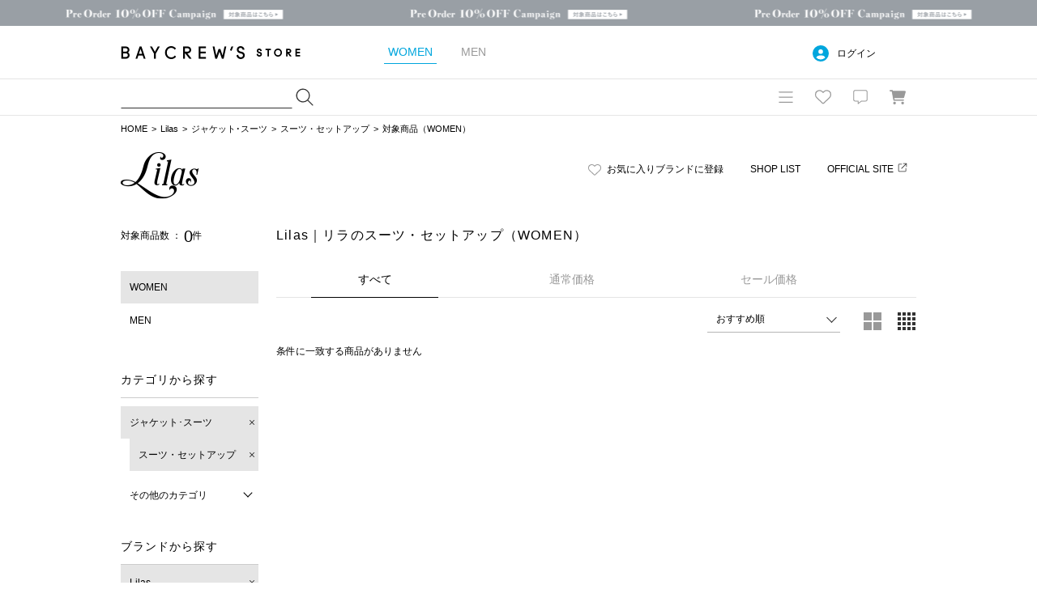

--- FILE ---
content_type: text/html; charset=UTF-8
request_url: https://baycrews.jp/item/list/lilas/category/jacket/ladys?q_mccate=134
body_size: 14337
content:
<!DOCTYPE html>
<html lang="ja">
<head prefix="og: http://ogp.me/ns# fb: http://ogp.me/ns/fb# article: http://ogp.me/ns/article#">
	<meta charset="utf-8">
	<title>Lilas｜リラのスーツ・セットアップ（レディース）の公式通販｜BAYCREW'S STORE</title>
	<meta name="description" content="Lilas（リラ）のスーツ・セットアップの公式通販ならベイクルーズストア。最短翌日お届け、通常ポイント2%還元。オンラインで店舗在庫の確認が可能です。">
	<link rel="canonical" href="https://baycrews.jp/item/list/lilas/category/jacket/ladys?q_mccate=134"/>

	<!-- Open Graph Protocol -->
	<meta property="og:url" content="https://baycrews.jp/item/list/lilas/category/jacket/ladys?q_mccate=134">
	<meta property="og:type" content="website">
	<meta property="og:title" content="Lilas｜リラのスーツ・セットアップ（レディース）の公式通販｜BAYCREW'S STORE">
	<meta property="og:image" content="https://baycrews.jp/assets/img/ogp.png">
	<meta property="og:description" content="Lilas（リラ）のスーツ・セットアップの公式通販ならベイクルーズストア。最短翌日お届け、通常ポイント2%還元。オンラインで店舗在庫の確認が可能です。">
	<meta property="fb:app_id" content="217808831589866">
	<!-- //Open Graph Protocol -->

	<!-- twittercard -->
	<meta name="twitter:card" content="summary">
	<meta name="twitter:site" content="@BAYCREWS">
	<meta name="twitter:url" content="https://baycrews.jp/item/list/lilas/category/jacket/ladys?q_mccate=134">
	<meta name="twitter:title" content="Lilas｜リラのスーツ・セットアップ（レディース）の公式通販｜BAYCREW'S STORE">
	<meta name="twitter:description" content="Lilas（リラ）のスーツ・セットアップの公式通販ならベイクルーズストア。最短翌日お届け、通常ポイント2%還元。オンラインで店舗在庫の確認が可能です。">
	<!-- //twittercard -->

	<meta name="robots" content="noindex" />
	<script>
    window.dataLayer = window.dataLayer || [];
    window.vParam = 'v=20260114020155';
    window.BcConfig = JSON.parse('{\u0022isProduction\u0022:true,\u0022vParam\u0022:\u0022v=20260114020155\u0022,\u0022zetaTrackingJsUrl\u0022:\u0022https:\\\/\\\/baycrews.search.zetacx.net\\\/static\\\/zd\\\/zd_register_prd.js?v=20260114020155\u0022}');
</script>

<!-- Treasure Data -->
<script type="text/javascript">
!function(t,e){if(void 0===e[t]){e[t]=function(){e[t].clients.push(this),this._init=[Array.prototype.slice.call(arguments)]},e[t].clients=[];for(var r=function(t){return function(){return this["_"+t]=this["_"+t]||[],this["_"+t].push(Array.prototype.slice.call(arguments)),this}},s=["addRecord","set","trackEvent","trackPageview","trackClicks","ready"],a=0;a<s.length;a++){var c=s[a];e[t].prototype[c]=r(c)}var n=document.createElement("script");n.type="text/javascript",n.async=!0,n.src=("https:"===document.location.protocol?"https:":"http:")+"//cdn.treasuredata.com/sdk/1.9.2/td.min.js";var i=document.getElementsByTagName("script")[0];i.parentNode.insertBefore(n,i)}}("Treasure",this);
</script>

<!--KARTE blocks-->
<script src="https://cdn-blocks.karte.io/f6092410db90d76ab16e93cb345f05df/builder.js" async></script>

<!-- common assets files -->
<meta name="viewport" content="width=1080, user-scalable=yes">
<link rel="stylesheet" href="/assets/css/common.20260114020155.css">
<script src="/assets/js/lib/jquery-2.2.0.min.js?v=20260114020155"></script>
<script src="/assets/js/jquery.cookie.js?v=20260114020155"></script>
<script src="/assets/js/common.js?v=20260114020155" charset="utf-8"></script>
<script src="/assets/js/bc_front_common.js?v=20260114020155" charset="utf-8"></script>
<script src="/assets/js/load_personalized.js?v=20260114020155" charset="utf-8"></script>
<script src="/assets/js/favorite.js?v=20260114020155" charset="utf-8"></script>
<script src="/assets/js/header_search.js?v=20260114020155" charset="utf-8" defer></script>
<script src="/assets/js/jquery.inview.min.js?v=20260114020155" charset="UTF-8" defer></script>

	

<!-- dummy -->
<script>(window.BOOMR_mq=window.BOOMR_mq||[]).push(["addVar",{"rua.upush":"false","rua.cpush":"false","rua.upre":"false","rua.cpre":"false","rua.uprl":"false","rua.cprl":"false","rua.cprf":"false","rua.trans":"","rua.cook":"false","rua.ims":"false","rua.ufprl":"false","rua.cfprl":"false","rua.isuxp":"false","rua.texp":"norulematch","rua.ceh":"false","rua.ueh":"false","rua.ieh.st":"0"}]);</script>
                              <script>!function(a){var e="https://s.go-mpulse.net/boomerang/",t="addEventListener";if(""=="True")a.BOOMR_config=a.BOOMR_config||{},a.BOOMR_config.PageParams=a.BOOMR_config.PageParams||{},a.BOOMR_config.PageParams.pci=!0,e="https://s2.go-mpulse.net/boomerang/";if(window.BOOMR_API_key="4DKGK-AGGJB-V2ZJX-CKH5A-6Q35D",function(){function n(e){a.BOOMR_onload=e&&e.timeStamp||(new Date).getTime()}if(!a.BOOMR||!a.BOOMR.version&&!a.BOOMR.snippetExecuted){a.BOOMR=a.BOOMR||{},a.BOOMR.snippetExecuted=!0;var i,_,o,r=document.createElement("iframe");if(a[t])a[t]("load",n,!1);else if(a.attachEvent)a.attachEvent("onload",n);r.src="javascript:void(0)",r.title="",r.role="presentation",(r.frameElement||r).style.cssText="width:0;height:0;border:0;display:none;",o=document.getElementsByTagName("script")[0],o.parentNode.insertBefore(r,o);try{_=r.contentWindow.document}catch(O){i=document.domain,r.src="javascript:var d=document.open();d.domain='"+i+"';void(0);",_=r.contentWindow.document}_.open()._l=function(){var a=this.createElement("script");if(i)this.domain=i;a.id="boomr-if-as",a.src=e+"4DKGK-AGGJB-V2ZJX-CKH5A-6Q35D",BOOMR_lstart=(new Date).getTime(),this.body.appendChild(a)},_.write("<bo"+'dy onload="document._l();">'),_.close()}}(),"".length>0)if(a&&"performance"in a&&a.performance&&"function"==typeof a.performance.setResourceTimingBufferSize)a.performance.setResourceTimingBufferSize();!function(){if(BOOMR=a.BOOMR||{},BOOMR.plugins=BOOMR.plugins||{},!BOOMR.plugins.AK){var e=""=="true"?1:0,t="",n="clnpxayx2kal22lqaq7q-f-49adc4791-clientnsv4-s.akamaihd.net",i="false"=="true"?2:1,_={"ak.v":"39","ak.cp":"482047","ak.ai":parseInt("328455",10),"ak.ol":"0","ak.cr":8,"ak.ipv":4,"ak.proto":"h2","ak.rid":"2444d010","ak.r":47358,"ak.a2":e,"ak.m":"a","ak.n":"essl","ak.bpcip":"18.218.251.0","ak.cport":54426,"ak.gh":"23.208.24.229","ak.quicv":"","ak.tlsv":"tls1.3","ak.0rtt":"","ak.0rtt.ed":"","ak.csrc":"-","ak.acc":"","ak.t":"1768948799","ak.ak":"hOBiQwZUYzCg5VSAfCLimQ==uBIDPoJZVB8E/nnUgGCgHOfV0bo+ir3Kd7Z58BgpSDHl5LQLMkfjjp7m84M6VabxN4gY9EvsfbjvI2P+13uVO/xflJ4x/EAfu+uqksSLwqUHTHy31Bwn/Qj4055c/eo2WcaELkUibg60FLf8yk69PrvIQ/HpXYvBxO+a/889EGs3PWiRU4DDMscrfqPJgxQBxD5RPqizIts0beYT0n/oBJlEWg3yUSJNIdzxe4+G3nyQ467tGhLucxXOvL3qpU22NN2h3FiYkSjFQt5Z+WGEnUBJdbFxISCVFz7hsVVQ6YbhtQte2yeTksHSkcU73X0lK0K5HrCRuNy9npMI3HSAE7ps2z/GdiDzN2IWhHaYz7fMmJCiZKFcp/GwiJksGaO+7e2zqb2bckQjwkXy/6xKvNyLpAfkscaaHKjyq3JWPAU=","ak.pv":"42","ak.dpoabenc":"","ak.tf":i};if(""!==t)_["ak.ruds"]=t;var o={i:!1,av:function(e){var t="http.initiator";if(e&&(!e[t]||"spa_hard"===e[t]))_["ak.feo"]=void 0!==a.aFeoApplied?1:0,BOOMR.addVar(_)},rv:function(){var a=["ak.bpcip","ak.cport","ak.cr","ak.csrc","ak.gh","ak.ipv","ak.m","ak.n","ak.ol","ak.proto","ak.quicv","ak.tlsv","ak.0rtt","ak.0rtt.ed","ak.r","ak.acc","ak.t","ak.tf"];BOOMR.removeVar(a)}};BOOMR.plugins.AK={akVars:_,akDNSPreFetchDomain:n,init:function(){if(!o.i){var a=BOOMR.subscribe;a("before_beacon",o.av,null,null),a("onbeacon",o.rv,null,null),o.i=!0}return this},is_complete:function(){return!0}}}}()}(window);</script></head>
<body id="itemSearch-page" class="p-item-search">

	
	<form id="search" action="https://baycrews.jp/item/list?q_mtype=1&amp;q_mcate=130&amp;q_mccate=134&amp;q_mshop=2084" method="GET" ></form>
	<header class="c-header">
<div class="l-inner">
<div class="logo"><h1><a href="/" data-gtm="NAVI:LOGO">BAYCREW’S STORE</a></h1></div>

<nav class="gender"><ul>
<li class="d-gender-btn d-gender-btn--women" data-gtm="NAVI:WOMEN">WOMEN</li>
<li class="d-gender-btn d-gender-btn--men" data-gtm="NAVI:MEN">MEN</li>
</ul></nav>

<nav class="userNav d-dropdown">
<div class="d-userNoLogin u-hide">
<p class="tablet-btn icon-circle-user release-fix">ログイン</p>
<ul class="d-dropdown-content outed">
<li><a href="https://baycrews.jp/login" class="m-link" data-gtm="NAVI:LOGIN">ログイン</a></li>
<li><a href="https://baycrews.jp/register" class="m-link" data-gtm="NAVI:NEW-MEMBER-REGISTRATION">新規会員登録</a></li>
</ul>
</div>
<div class="d-userLogin u-hide">
<p class="tablet-btn icon-circle-user release-fix"><span class="name"><span class="d-userName"></span>さん</span><span class="point"><span class="d-userPoint"></span><small>ポイント</small></span></p>
<ul class="d-dropdown-content logged">
<li><a href="https://baycrews.jp/mypage" class="m-link" data-gtm="NAVI:MYPAGE">マイページ</a></li>
<li><a href="https://baycrews.jp/mypage/orderhistory/list?channel=online" class="m-link" data-gtm="NAVI:ORDER-HISTORY">注文履歴</a></li>
<li><a href="https://baycrews.jp/browsinghistory/list" class="m-link" data-gtm="NAVI:VIEW-HISTORY">閲覧履歴</a></li>
<li><a href="https://baycrews.jp/logout" class="m-link" data-gtm="NAVI:LOGOUT">ログアウト</a></li>
</ul>
</div>
</nav>

</div>

<div class="c-header--max">
<div class="l-inner">
	<div class="c-header_menu">
		<div class="search suggest d-suggest">
			<form name="searchform" id="searchform" method="get" action="https://baycrews.jp/item/list">
				<input name="q_skeywd" id="keywords" value="" type="text" autocomplete="off">
				<input name="q_mtype" id="searchform_type" value="" type="hidden" >
				<input class="icon-magnifying-glass release-fix" type="submit" value="検索" id="searchsubmit" data-gtm="NAVI:SEARCH">
			</form>
			<div id="d-keyword" class="list d-suggest-list" style="display:none;"></div>
		</div>

		<div class="menu">
			<nav class="globalNav d-dropdown release-fix">
				<div class="btn tablet-btn c-headerIconArea" data-gtm="NAVI:HUMBERGER-MENU"><div class="icon-bars c-headerMenuIcon">MENU</div></div>
				<div class="content d-dropdown-content release-fix">
					<div class="l-inner">
						<section class="brand">
							<div class="m-ttl">BRAND</div>
							<ul class="d-gender-content--women d-brandWomen">
								<!-- BEGIN header_shop_list_women -->
								<li><a href="{HEADER_SHOPS_URL}" data-gtm="NAVI MENU WOMEN:{HEADER_SHOPS_NAME}">{HEADER_SHOPS_NAME}</a></li>
								<!-- END header_shop_list_women -->
							</ul>
							<ul class="d-gender-content--men d-brandMen">
								<!-- BEGIN header_shop_list_men -->
								<li><a href="{HEADER_SHOPS_URL}" data-gtm="NAVI MENU MEN:{HEADER_SHOPS_NAME}">{HEADER_SHOPS_NAME}</a></li>
								<!-- END header_shop_list_men -->
							</ul>

						</section>
						<section class="category">
							<div class="m-ttl">CATEGORY</div>
							<ul class="d-gender-content--women d-categoryWomen">
								<!-- BEGIN header_category_list_women -->
								<li><a href="{HEADER_CATEGORY_URL}" data-gtm="NAVI MENU WOMEN:{HEADER_CATEGORY_NAME}">{HEADER_CATEGORY_NAME}</a></li>
								<!-- END header_category_list_women -->
							</ul>
							<ul class="d-gender-content--men d-categoryMen">
								<!-- BEGIN header_category_list_men -->
								<li><a href="{HEADER_CATEGORY_URL}" data-gtm="NAVI MENU MEN:{HEADER_CATEGORY_NAME}">{HEADER_CATEGORY_NAME}</a></li>
								<!-- END header_category_list_men -->
							</ul>
						</section>
						<section class="other">
							<ul class="d-gender-content--women">
								<li><a href="https://baycrews.jp/item/list?q_sarvdt=20260121&amp;q_ssort=new&q_mtype=1" data-gtm="NAVI MENU WOMEN:NEW-ITEM">新着商品</a></li>
								<li><a href="https://baycrews.jp/outlet?q_mtype=1" data-gtm="NAVI MENU WOMEN:OUTLET">アウトレット</a></li>
								<li><a href="https://baycrews.jp/item/ranking?q_mtype=1" data-gtm="NAVI MENU WOMEN:RANKING">ランキング</a></li>
								<li><a href="https://baycrews.jp/snap/list?srch_type=1" data-gtm="NAVI MENU WOMEN:SNAP">スナップ</a></li>
								<li><a href="https://baycrews.jp/news/list?user_type=1" data-gtm="NAVI MENU WOMEN:NEWS">ニュース</a></li>
								<li><a href="https://baycrews.jp/feature/list?user_type=1" data-gtm="NAVI MENU WOMEN:FEATURE">特集</a></li>
								<li><a href="https://baycrews.jp/blog/list?user_type=1" data-gtm="NAVI MENU WOMEN:BLOG">ブログ</a></li>
								<li><a href="https://baycrews.jp/store/search" data-gtm="NAVI WOMEN:SHOP-SEARCH">店舗検索</a></li>
								<li><a href="/help/" data-gtm="NAVI MENU WOMEN:HELP">ヘルプ</a></li>
								<li><a href="https://baycrews.jp/contact" data-gtm="NAVI MENU WOMEN:CONTACT">お問い合わせ</a></li>
							</ul>
							<ul class="d-gender-content--men">
								<li><a href="https://baycrews.jp/item/list?q_sarvdt=20260121&amp;q_ssort=new&q_mtype=0" data-gtm="NAVI MENU MEN:NEW-ITEM">新着商品</a></li>
								<li><a href="https://baycrews.jp/outlet?q_mtype=0" data-gtm="NAVI MENU MEN:OUTLET">アウトレット</a></li>
								<li><a href="https://baycrews.jp/item/ranking?q_mtype=0" data-gtm="NAVI MENU MEN:RANKING">ランキング</a></li>
								<li><a href="https://baycrews.jp/snap/list?srch_type=0" data-gtm="NAVI MENU MEN:SNAP">スナップ</a></li>
								<li><a href="https://baycrews.jp/news/list?user_type=0" data-gtm="NAVI MENU MEN:NEWS">ニュース</a></li>
								<li><a href="https://baycrews.jp/feature/list?user_type=0" data-gtm="NAVI MENU MEN:FEATURE">特集</a></li>
								<li><a href="https://baycrews.jp/blog/list?user_type=0" data-gtm="NAVI MENU MEN:BLOG">ブログ</a></li>
								<li><a href="https://baycrews.jp/store/search" data-gtm="NAVI MENU MEN:SHOP-SEARCH">店舗検索</a></li>
								<li><a href="/help/" data-gtm="NAVI MENU MEN:HELP">ヘルプ</a></li>
								<li><a href="https://baycrews.jp/contact" data-gtm="NAVI MENU MEN:CONTACT">お問い合わせ</a></li>
							</ul>
						</section>
					</div>
				</div>
			</nav>
			<div class="fav d-dropdown">
				<!--<a href="https://baycrews.jp/favorite/item/list" class="icon">お気に入り</a>-->
				<a href="javascript:void(0)" class="icon tablet-btn c-headerIconArea" data-gtm="NAVI:FAVORITE"><div class="icon-heart c-headerMenuIcon">お気に入り</div></a>
				<div class="content d-dropdown-content logged d-userLogin u-hide">
					<div class="link"><a href="https://baycrews.jp/favorite/item/list" class="m-link" data-gtm="NAVI:FAVORITE-ITEM">アイテム</a><a href="https://baycrews.jp/favorite/brand/list" class="m-link" data-gtm="NAVI:FAVORITE-BRAND">ブランド</a><a href="https://baycrews.jp/favorite/store/list" class="m-link" data-gtm="NAVI:FAVORITE-SHOP">ショップ</a><a href="https://baycrews.jp/favorite/snapmodel/list" class="m-link" data-gtm="NAVI:FAVORITE-STAFF">スタッフ</a></div>
				</div>

				<div class="content d-dropdown-content outed d-userNoLogin u-hide">
					<p class="message">お気に入りを利用するには、ログインが必要です。</p>
					<div class="btn"><a href="https://baycrews.jp/login" class="m-btn m-btn--primary" data-gtm="NAVI:FAVORITE-LOGIN">ログイン</a><a href="https://baycrews.jp/register" class="m-btn m-btn--primary" data-gtm="NAVI:FAVORITE-NEW-MEMBER-REGISTRATION">新規会員登録</a></div>
				</div>
			</div>

			<div class="notification d-dropdown">
				<!--<a href="https://baycrews.jp/notice/list" class="icon">お知らせ</a>-->
				<a href="javascript:void(0)" class="icon tablet-btn c-headerIconArea"><div class="icon-message c-headerMenuIcon">お知らせ</div></a>

				<div class="count d-notificationCount u-hide"></div>
				<div class="content d-dropdown-content logged d-userLogin u-hide">
					<p class="message d-notificationMessage">{NOTIFICATION_MESSAGE}</p>
					<div class="btn"><a href="https://baycrews.jp/notice/list" class="m-btn m-btn--primary" data-gtm="NAVI:INFORMATION">お知らせを見る</a></div>
				</div>

				<div class="content d-dropdown-content d-userNoLogin u-hide">
					<p class="message">お知らせを受け取るにはログインが必要です。</p>
					<div class="btn"><a href="https://baycrews.jp/login" class="m-btn m-btn--primary" data-gtm="NAVI:INFORMATION-LOGIN">ログイン</a><a href="https://baycrews.jp/register" class="m-btn m-btn--primary" data-gtm="NAVI:INFORMATION-NEW-MEMBER-REGISTRATION">新規会員登録</a></div>
				</div>
			</div>
			<div class="cart">
				<a href="https://baycrews.jp/cart/list" class="icon c-headerIconArea" data-gtm="NAVI:CART"><div class="icon-cart c-headerMenuIcon">カート</div></a>
				<!-- BEGIN cart_item_total_amount -->
				<a href="https://baycrews.jp/cart/list"><span class="count d-totalAmount u-hide"></span></a>
				<!-- END cart_item_total_amount -->
			</div>
		</div>
	</div>
		</div>
	</div>
	</header>

	<ol class="c-breadcrumb">
		<li><a href="/">HOME</a></li><li><a href="https://baycrews.jp/brand/detail/lilas">Lilas</a></li><li><a href="https://baycrews.jp/item/list?q_mtype=1&amp;q_mshop=2084&amp;q_mcate=130">ジャケット･スーツ</a></li><li><a href="https://baycrews.jp/item/list?q_mtype=1&amp;q_mshop=2084&amp;q_mcate=130&amp;q_mccate=134">スーツ・セットアップ</a></li><li>対象商品（WOMEN）</li>
	</ol>
	<main>
		<header class="l-header">
			<div class="l-inner">
				<div class="m-headingLink"><a class="m-fav d-check shop-fav icon-heart release-fix" id="61">お気に入りブランドに登録</a><a href="https://baycrews.jp/store/list?shop=2084">SHOP LIST</a>
				<a href="https://lilas.spickandspan.jp/" class="m-link m-link--external icon-link release-fix" target="_blank" rel="noopener noreferrer">OFFICIAL SITE</a>
				</div>
				<h2 class="m-heading"><a href="https://baycrews.jp/brand/detail/lilas"><img src="https://baycrews.jp/src/brand/pc/lilas_logo.png" alt="{ITEM_SHOP_NAME}（リラ）の公式通販"></a></h2>
			</div>
		</header>
		<div class="l-inner">
			<div class="l-sub">
				<nav>
					<div class="c-search">
						<div class="counter">
							<p>対象商品数 ： <strong>0</strong>件</p>
						</div>
					</div>
					<section class="c-subNav">
						<ul class="check">
							<li class="is-current">WOMEN</li><li><a href="javascript:void(0);" onclick="setGenderTab(0, null); doSubmit('search', {'q_mtype':'0'})">MEN</a></li>
						</ul>
					</section>
					<section class="c-subNav"><!-- カテゴリ選択済み -->
						<h2 class="m-navTitle m-navTitle--sm">カテゴリから探す</h2>
						<ul class="check"><li><a href="javascript:void(0)" onclick="doSubmit('search', {'q_mcate': '', 'q_mccate': ''});" class="is-checked remove icon-xmark">ジャケット･スーツ</a>
<ul class="sub"><li><a href="javascript:void(0)" onclick="doSubmit('search', {'q_mcate': '130', 'q_mccate': ''});" class="is-checked remove icon-xmark">スーツ・セットアップ</a></li></ul></li>
</ul>
						<div class="toggle d-toggle">
							<div class="btn d-toggle-btn icon-chevron-down">その他のカテゴリ</div>
<ul class="d-toggle-content"><li class="d-dropdown"><a href="javascript:void(0)" onclick="doSubmit('search', {'q_mcate': '', 'q_mccate': ''});">すべてのカテゴリ</a></li>
<li class="d-dropdown"><a href="javascript:void(0)" onclick="doSubmit('search', {'q_mcate': '220', 'q_mccate': ''});">トップス</a>
<ul class="d-dropdown-content"><li><a href="javascript:void(0)" onclick="doSubmit('search', {'q_mcate': '220', 'q_mccate': '221'});">Tシャツ／カットソー</a></li>
<li><a href="javascript:void(0)" onclick="doSubmit('search', {'q_mcate': '220', 'q_mccate': '211'});">シャツ／ブラウス</a></li>
<li><a href="javascript:void(0)" onclick="doSubmit('search', {'q_mcate': '220', 'q_mccate': '231'});">ニット／セーター</a></li>
<li><a href="javascript:void(0)" onclick="doSubmit('search', {'q_mcate': '220', 'q_mccate': '223'});">カーディガン</a></li>
<li><a href="javascript:void(0)" onclick="doSubmit('search', {'q_mcate': '220', 'q_mccate': '228'});">アンサンブル</a></li>
<li><a href="javascript:void(0)" onclick="doSubmit('search', {'q_mcate': '220', 'q_mccate': '227'});">ベスト</a></li>
<li><a href="javascript:void(0)" onclick="doSubmit('search', {'q_mcate': '220', 'q_mccate': '229'});">スウェット</a></li>
<li><a href="javascript:void(0)" onclick="doSubmit('search', {'q_mcate': '220', 'q_mccate': '224'});">パーカー</a></li>
<li><a href="javascript:void(0)" onclick="doSubmit('search', {'q_mcate': '220', 'q_mccate': '222'});">ポロシャツ</a></li>
<li><a href="javascript:void(0)" onclick="doSubmit('search', {'q_mcate': '220', 'q_mccate': '225'});">タンクトップ</a></li>
<li><a href="javascript:void(0)" onclick="doSubmit('search', {'q_mcate': '220', 'q_mccate': '226'});">キャミソール</a></li>
<li><a href="javascript:void(0)" onclick="doSubmit('search', {'q_mcate': '220', 'q_mccate': '237'});">チューブトップ</a></li>
<li><a href="javascript:void(0)" onclick="doSubmit('search', {'q_mcate': '220', 'q_mccate': '238'});">その他トップス</a></li>
</ul></li>
<li class="d-dropdown"><a href="javascript:void(0)" onclick="doSubmit('search', {'q_mcate': '110', 'q_mccate': ''});">ブルゾン／アウター</a>
<ul class="d-dropdown-content"><li><a href="javascript:void(0)" onclick="doSubmit('search', {'q_mcate': '110', 'q_mccate': '123'});">デニムジャケット</a></li>
<li><a href="javascript:void(0)" onclick="doSubmit('search', {'q_mcate': '110', 'q_mccate': '127'});">MA-1</a></li>
<li><a href="javascript:void(0)" onclick="doSubmit('search', {'q_mcate': '110', 'q_mccate': '121'});">ミリタリー</a></li>
<li><a href="javascript:void(0)" onclick="doSubmit('search', {'q_mcate': '110', 'q_mccate': '128'});">ナイロンジャケット</a></li>
<li><a href="javascript:void(0)" onclick="doSubmit('search', {'q_mcate': '110', 'q_mccate': '120'});">レザージャケット</a></li>
<li><a href="javascript:void(0)" onclick="doSubmit('search', {'q_mcate': '110', 'q_mccate': '119'});">マウンテンパーカー</a></li>
<li><a href="javascript:void(0)" onclick="doSubmit('search', {'q_mcate': '110', 'q_mccate': '129'});">ボア・フリース</a></li>
<li><a href="javascript:void(0)" onclick="doSubmit('search', {'q_mcate': '110', 'q_mccate': '140'});">中綿・キルティング</a></li>
<li><a href="javascript:void(0)" onclick="doSubmit('search', {'q_mcate': '110', 'q_mccate': '118'});">ダウンジャケット</a></li>
<li><a href="javascript:void(0)" onclick="doSubmit('search', {'q_mcate': '110', 'q_mccate': '142'});">ダウン・中綿ベスト</a></li>
<li><a href="javascript:void(0)" onclick="doSubmit('search', {'q_mcate': '110', 'q_mccate': '143'});">フードコート</a></li>
<li><a href="javascript:void(0)" onclick="doSubmit('search', {'q_mcate': '110', 'q_mccate': '111'});">ステンカラーコート</a></li>
<li><a href="javascript:void(0)" onclick="doSubmit('search', {'q_mcate': '110', 'q_mccate': '144'});">ノーカラーコート</a></li>
<li><a href="javascript:void(0)" onclick="doSubmit('search', {'q_mcate': '110', 'q_mccate': '112'});">トレンチコート</a></li>
<li><a href="javascript:void(0)" onclick="doSubmit('search', {'q_mcate': '110', 'q_mccate': '145'});">チェスターコート</a></li>
<li><a href="javascript:void(0)" onclick="doSubmit('search', {'q_mcate': '110', 'q_mccate': '116'});">モッズコート</a></li>
<li><a href="javascript:void(0)" onclick="doSubmit('search', {'q_mcate': '110', 'q_mccate': '146'});">ムートンコート</a></li>
<li><a href="javascript:void(0)" onclick="doSubmit('search', {'q_mcate': '110', 'q_mccate': '114'});">ダッフルコート</a></li>
<li><a href="javascript:void(0)" onclick="doSubmit('search', {'q_mcate': '110', 'q_mccate': '113'});">ピーコート</a></li>
<li><a href="javascript:void(0)" onclick="doSubmit('search', {'q_mcate': '110', 'q_mccate': '124'});">スタジャン</a></li>
<li><a href="javascript:void(0)" onclick="doSubmit('search', {'q_mcate': '110', 'q_mccate': '122'});">カバーオール</a></li>
<li><a href="javascript:void(0)" onclick="doSubmit('search', {'q_mcate': '110', 'q_mccate': '149'});">ポンチョ・マント</a></li>
<li><a href="javascript:void(0)" onclick="doSubmit('search', {'q_mcate': '110', 'q_mccate': '150'});">ベスト</a></li>
<li><a href="javascript:void(0)" onclick="doSubmit('search', {'q_mcate': '110', 'q_mccate': '117'});">その他ブルゾン／アウター</a></li>
</ul></li>
<li class="d-dropdown"><a href="javascript:void(0)" onclick="doSubmit('search', {'q_mcate': '410', 'q_mccate': ''});">パンツ</a>
<ul class="d-dropdown-content"><li><a href="javascript:void(0)" onclick="doSubmit('search', {'q_mcate': '410', 'q_mccate': '414'});">デニムパンツ・ジーンズ</a></li>
<li><a href="javascript:void(0)" onclick="doSubmit('search', {'q_mcate': '410', 'q_mccate': '416'});">カーゴパンツ</a></li>
<li><a href="javascript:void(0)" onclick="doSubmit('search', {'q_mcate': '410', 'q_mccate': '417'});">チノパンツ</a></li>
<li><a href="javascript:void(0)" onclick="doSubmit('search', {'q_mcate': '410', 'q_mccate': '418'});">スウェットパンツ</a></li>
<li><a href="javascript:void(0)" onclick="doSubmit('search', {'q_mcate': '410', 'q_mccate': '419'});">ジャージ／トラックパンツ</a></li>
<li><a href="javascript:void(0)" onclick="doSubmit('search', {'q_mcate': '410', 'q_mccate': '440'});">スラックス</a></li>
<li><a href="javascript:void(0)" onclick="doSubmit('search', {'q_mcate': '410', 'q_mccate': '412'});">ショート･ハーフパンツ</a></li>
<li><a href="javascript:void(0)" onclick="doSubmit('search', {'q_mcate': '410', 'q_mccate': '441'});">その他パンツ</a></li>
</ul></li>
<li class="d-dropdown"><a href="javascript:void(0)" onclick="doSubmit('search', {'q_mcate': '430', 'q_mccate': ''});">オールインワン</a>
<ul class="d-dropdown-content"><li><a href="javascript:void(0)" onclick="doSubmit('search', {'q_mcate': '430', 'q_mccate': '415'});">サロペット／オーバーオール</a></li>
<li><a href="javascript:void(0)" onclick="doSubmit('search', {'q_mcate': '430', 'q_mccate': '431'});">つなぎ／オールインワン</a></li>
</ul></li>
<li class="d-dropdown"><a href="javascript:void(0)" onclick="doSubmit('search', {'q_mcate': '310', 'q_mccate': ''});">ワンピース･ドレス</a>
<ul class="d-dropdown-content"><li><a href="javascript:void(0)" onclick="doSubmit('search', {'q_mcate': '310', 'q_mccate': '311'});">ワンピース</a></li>
<li><a href="javascript:void(0)" onclick="doSubmit('search', {'q_mcate': '310', 'q_mccate': '314'});">シャツワンピース</a></li>
<li><a href="javascript:void(0)" onclick="doSubmit('search', {'q_mcate': '310', 'q_mccate': '315'});">ニットワンピース</a></li>
<li><a href="javascript:void(0)" onclick="doSubmit('search', {'q_mcate': '310', 'q_mccate': '312'});">チュニック</a></li>
<li><a href="javascript:void(0)" onclick="doSubmit('search', {'q_mcate': '310', 'q_mccate': '313'});">ドレス</a></li>
</ul></li>
<li class="d-dropdown"><a href="javascript:void(0)" onclick="doSubmit('search', {'q_mcate': '420', 'q_mccate': ''});">スカート</a>
<ul class="d-dropdown-content"><li><a href="javascript:void(0)" onclick="doSubmit('search', {'q_mcate': '420', 'q_mccate': '421'});">ミニスカート</a></li>
<li><a href="javascript:void(0)" onclick="doSubmit('search', {'q_mcate': '420', 'q_mccate': '422'});">ひざ丈スカート</a></li>
<li><a href="javascript:void(0)" onclick="doSubmit('search', {'q_mcate': '420', 'q_mccate': '423'});">ロング･マキシ丈スカート</a></li>
<li><a href="javascript:void(0)" onclick="doSubmit('search', {'q_mcate': '420', 'q_mccate': '425'});">デニムスカート</a></li>
<li><a href="javascript:void(0)" onclick="doSubmit('search', {'q_mcate': '420', 'q_mccate': '424'});">その他スカート</a></li>
</ul></li>
<li class="d-dropdown"><a href="javascript:void(0)" onclick="doSubmit('search', {'q_mcate': '505', 'q_mccate': ''});">バッグ</a>
<ul class="d-dropdown-content"><li><a href="javascript:void(0)" onclick="doSubmit('search', {'q_mcate': '505', 'q_mccate': '511'});">ショルダーバッグ</a></li>
<li><a href="javascript:void(0)" onclick="doSubmit('search', {'q_mcate': '505', 'q_mccate': '512'});">トートバッグ</a></li>
<li><a href="javascript:void(0)" onclick="doSubmit('search', {'q_mcate': '505', 'q_mccate': '516'});">バックパック／リュック</a></li>
<li><a href="javascript:void(0)" onclick="doSubmit('search', {'q_mcate': '505', 'q_mccate': '514'});">ボストンバッグ</a></li>
<li><a href="javascript:void(0)" onclick="doSubmit('search', {'q_mcate': '505', 'q_mccate': '513'});">ハンドバッグ</a></li>
<li><a href="javascript:void(0)" onclick="doSubmit('search', {'q_mcate': '505', 'q_mccate': '519'});">クラッチバッグ</a></li>
<li><a href="javascript:void(0)" onclick="doSubmit('search', {'q_mcate': '505', 'q_mccate': '570'});">メッセンジャーバッグ</a></li>
<li><a href="javascript:void(0)" onclick="doSubmit('search', {'q_mcate': '505', 'q_mccate': '517'});">ウェストポーチ</a></li>
<li><a href="javascript:void(0)" onclick="doSubmit('search', {'q_mcate': '505', 'q_mccate': '571'});">かごバッグ</a></li>
<li><a href="javascript:void(0)" onclick="doSubmit('search', {'q_mcate': '505', 'q_mccate': '518'});">その他バッグ</a></li>
</ul></li>
<li class="d-dropdown"><a href="javascript:void(0)" onclick="doSubmit('search', {'q_mcate': '520', 'q_mccate': ''});">シューズ</a>
<ul class="d-dropdown-content"><li><a href="javascript:void(0)" onclick="doSubmit('search', {'q_mcate': '520', 'q_mccate': '521'});">スニーカー</a></li>
<li><a href="javascript:void(0)" onclick="doSubmit('search', {'q_mcate': '520', 'q_mccate': '580'});">スリッポン</a></li>
<li><a href="javascript:void(0)" onclick="doSubmit('search', {'q_mcate': '520', 'q_mccate': '524'});">サンダル</a></li>
<li><a href="javascript:void(0)" onclick="doSubmit('search', {'q_mcate': '520', 'q_mccate': '522'});">パンプス</a></li>
<li><a href="javascript:void(0)" onclick="doSubmit('search', {'q_mcate': '520', 'q_mccate': '525'});">バレエシューズ</a></li>
<li><a href="javascript:void(0)" onclick="doSubmit('search', {'q_mcate': '520', 'q_mccate': '581'});">フラットシューズ</a></li>
<li><a href="javascript:void(0)" onclick="doSubmit('search', {'q_mcate': '520', 'q_mccate': '582'});">レザーシューズ</a></li>
<li><a href="javascript:void(0)" onclick="doSubmit('search', {'q_mcate': '520', 'q_mccate': '583'});">ローファー</a></li>
<li><a href="javascript:void(0)" onclick="doSubmit('search', {'q_mcate': '520', 'q_mccate': '523'});">ロングブーツ</a></li>
<li><a href="javascript:void(0)" onclick="doSubmit('search', {'q_mcate': '520', 'q_mccate': '584'});">ブーティ・ショートブーツ</a></li>
<li><a href="javascript:void(0)" onclick="doSubmit('search', {'q_mcate': '520', 'q_mccate': '585'});">シューケア・シューズ小物</a></li>
<li><a href="javascript:void(0)" onclick="doSubmit('search', {'q_mcate': '520', 'q_mccate': '526'});">その他シューズ</a></li>
</ul></li>
<li class="d-dropdown"><a href="javascript:void(0)" onclick="doSubmit('search', {'q_mcate': '540', 'q_mccate': ''});">ファッション小物</a>
<ul class="d-dropdown-content"><li><a href="javascript:void(0)" onclick="doSubmit('search', {'q_mcate': '540', 'q_mccate': '549'});">メガネ</a></li>
<li><a href="javascript:void(0)" onclick="doSubmit('search', {'q_mcate': '540', 'q_mccate': '560'});">サングラス</a></li>
<li><a href="javascript:void(0)" onclick="doSubmit('search', {'q_mcate': '540', 'q_mccate': '541'});">ベルト</a></li>
<li><a href="javascript:void(0)" onclick="doSubmit('search', {'q_mcate': '540', 'q_mccate': '542'});">財布･コインケース</a></li>
<li><a href="javascript:void(0)" onclick="doSubmit('search', {'q_mcate': '540', 'q_mccate': '543'});">カードケース</a></li>
<li><a href="javascript:void(0)" onclick="doSubmit('search', {'q_mcate': '540', 'q_mccate': '561'});">キーケース／キーアクセサリー</a></li>
<li><a href="javascript:void(0)" onclick="doSubmit('search', {'q_mcate': '540', 'q_mccate': '544'});">ポーチ</a></li>
<li><a href="javascript:void(0)" onclick="doSubmit('search', {'q_mcate': '540', 'q_mccate': '547'});">ハンカチ</a></li>
<li><a href="javascript:void(0)" onclick="doSubmit('search', {'q_mcate': '540', 'q_mccate': '562'});">ポケットチーフ</a></li>
<li><a href="javascript:void(0)" onclick="doSubmit('search', {'q_mcate': '540', 'q_mccate': '545'});">ネクタイ</a></li>
<li><a href="javascript:void(0)" onclick="doSubmit('search', {'q_mcate': '540', 'q_mccate': '563'});">スカーフ／バンダナ</a></li>
<li><a href="javascript:void(0)" onclick="doSubmit('search', {'q_mcate': '540', 'q_mccate': '546'});">マフラー</a></li>
<li><a href="javascript:void(0)" onclick="doSubmit('search', {'q_mcate': '540', 'q_mccate': '564'});">ストール</a></li>
<li><a href="javascript:void(0)" onclick="doSubmit('search', {'q_mcate': '540', 'q_mccate': '565'});">ネックウォーマー</a></li>
<li><a href="javascript:void(0)" onclick="doSubmit('search', {'q_mcate': '540', 'q_mccate': '566'});">イヤーマフ</a></li>
<li><a href="javascript:void(0)" onclick="doSubmit('search', {'q_mcate': '540', 'q_mccate': '548'});">手袋</a></li>
<li><a href="javascript:void(0)" onclick="doSubmit('search', {'q_mcate': '540', 'q_mccate': '553'});">傘</a></li>
<li><a href="javascript:void(0)" onclick="doSubmit('search', {'q_mcate': '540', 'q_mccate': '554'});">その他ファッション小物</a></li>
</ul></li>
<li class="d-dropdown"><a href="javascript:void(0)" onclick="doSubmit('search', {'q_mcate': '610', 'q_mccate': ''});">アクセサリー</a>
<ul class="d-dropdown-content"><li><a href="javascript:void(0)" onclick="doSubmit('search', {'q_mcate': '610', 'q_mccate': '611'});">ネックレス</a></li>
<li><a href="javascript:void(0)" onclick="doSubmit('search', {'q_mcate': '610', 'q_mccate': '612'});">リング</a></li>
<li><a href="javascript:void(0)" onclick="doSubmit('search', {'q_mcate': '610', 'q_mccate': '613'});">ピアス（両耳用）</a></li>
<li><a href="javascript:void(0)" onclick="doSubmit('search', {'q_mcate': '610', 'q_mccate': '623'});">ピアス（片耳用）</a></li>
<li><a href="javascript:void(0)" onclick="doSubmit('search', {'q_mcate': '610', 'q_mccate': '614'});">イヤリング</a></li>
<li><a href="javascript:void(0)" onclick="doSubmit('search', {'q_mcate': '610', 'q_mccate': '624'});">イヤーカフ</a></li>
<li><a href="javascript:void(0)" onclick="doSubmit('search', {'q_mcate': '610', 'q_mccate': '615'});">ブレスレット･バングル</a></li>
<li><a href="javascript:void(0)" onclick="doSubmit('search', {'q_mcate': '610', 'q_mccate': '616'});">アンクレット</a></li>
<li><a href="javascript:void(0)" onclick="doSubmit('search', {'q_mcate': '610', 'q_mccate': '617'});">チャーム</a></li>
<li><a href="javascript:void(0)" onclick="doSubmit('search', {'q_mcate': '610', 'q_mccate': '618'});">コサージュ</a></li>
<li><a href="javascript:void(0)" onclick="doSubmit('search', {'q_mcate': '610', 'q_mccate': '619'});">ヘアアクセサリー</a></li>
<li><a href="javascript:void(0)" onclick="doSubmit('search', {'q_mcate': '610', 'q_mccate': '620'});">その他アクセサリー</a></li>
</ul></li>
<li class="d-dropdown"><a href="javascript:void(0)" onclick="doSubmit('search', {'q_mcate': '630', 'q_mccate': ''});">腕時計</a>
<ul class="d-dropdown-content"><li><a href="javascript:void(0)" onclick="doSubmit('search', {'q_mcate': '630', 'q_mccate': '621'});">新品</a></li>
<li><a href="javascript:void(0)" onclick="doSubmit('search', {'q_mcate': '630', 'q_mccate': '622'});">ヴィンテージ</a></li>
</ul></li>
<li class="d-dropdown"><a href="javascript:void(0)" onclick="doSubmit('search', {'q_mcate': '840', 'q_mccate': ''});">アンダーウェア／水着</a>
<ul class="d-dropdown-content"><li><a href="javascript:void(0)" onclick="doSubmit('search', {'q_mcate': '840', 'q_mccate': '841'});">ブラ</a></li>
<li><a href="javascript:void(0)" onclick="doSubmit('search', {'q_mcate': '840', 'q_mccate': '842'});">ショーツ</a></li>
<li><a href="javascript:void(0)" onclick="doSubmit('search', {'q_mcate': '840', 'q_mccate': '843'});">カップ付きインナー</a></li>
<li><a href="javascript:void(0)" onclick="doSubmit('search', {'q_mcate': '840', 'q_mccate': '844'});">ルームウェア</a></li>
<li><a href="javascript:void(0)" onclick="doSubmit('search', {'q_mcate': '840', 'q_mccate': '845'});">水着</a></li>
<li><a href="javascript:void(0)" onclick="doSubmit('search', {'q_mcate': '840', 'q_mccate': '846'});">その他アンダーウェア／水着</a></li>
</ul></li>
<li class="d-dropdown"><a href="javascript:void(0)" onclick="doSubmit('search', {'q_mcate': '850', 'q_mccate': ''});">レッグウェア</a>
<ul class="d-dropdown-content"><li><a href="javascript:void(0)" onclick="doSubmit('search', {'q_mcate': '850', 'q_mccate': '851'});">ソックス・靴下</a></li>
<li><a href="javascript:void(0)" onclick="doSubmit('search', {'q_mcate': '850', 'q_mccate': '852'});">タイツ・ストッキング</a></li>
<li><a href="javascript:void(0)" onclick="doSubmit('search', {'q_mcate': '850', 'q_mccate': '853'});">レギンス・スパッツ</a></li>
<li><a href="javascript:void(0)" onclick="doSubmit('search', {'q_mcate': '850', 'q_mccate': '854'});">レッグウォーマー</a></li>
</ul></li>
<li class="d-dropdown"><a href="javascript:void(0)" onclick="doSubmit('search', {'q_mcate': '530', 'q_mccate': ''});">帽子</a>
<ul class="d-dropdown-content"><li><a href="javascript:void(0)" onclick="doSubmit('search', {'q_mcate': '530', 'q_mccate': '531'});">キャップ</a></li>
<li><a href="javascript:void(0)" onclick="doSubmit('search', {'q_mcate': '530', 'q_mccate': '533'});">ハット</a></li>
<li><a href="javascript:void(0)" onclick="doSubmit('search', {'q_mcate': '530', 'q_mccate': '532'});">ニットキャップ・ビーニー</a></li>
<li><a href="javascript:void(0)" onclick="doSubmit('search', {'q_mcate': '530', 'q_mccate': '535'});">ハンチング／ベレー</a></li>
<li><a href="javascript:void(0)" onclick="doSubmit('search', {'q_mcate': '530', 'q_mccate': '534'});">キャスケット</a></li>
<li><a href="javascript:void(0)" onclick="doSubmit('search', {'q_mcate': '530', 'q_mccate': '537'});">サンバイザー</a></li>
</ul></li>
<li class="d-dropdown"><a href="javascript:void(0)" onclick="doSubmit('search', {'q_mcate': '860', 'q_mccate': ''});">家具</a>
<ul class="d-dropdown-content"><li><a href="javascript:void(0)" onclick="doSubmit('search', {'q_mcate': '860', 'q_mccate': '861'});">ソファ</a></li>
<li><a href="javascript:void(0)" onclick="doSubmit('search', {'q_mcate': '860', 'q_mccate': '862'});">チェア</a></li>
<li><a href="javascript:void(0)" onclick="doSubmit('search', {'q_mcate': '860', 'q_mccate': '863'});">テーブル</a></li>
<li><a href="javascript:void(0)" onclick="doSubmit('search', {'q_mcate': '860', 'q_mccate': '864'});">収納家具</a></li>
<li><a href="javascript:void(0)" onclick="doSubmit('search', {'q_mcate': '860', 'q_mccate': '865'});">ベッド</a></li>
<li><a href="javascript:void(0)" onclick="doSubmit('search', {'q_mcate': '860', 'q_mccate': '866'});">ミラー</a></li>
<li><a href="javascript:void(0)" onclick="doSubmit('search', {'q_mcate': '860', 'q_mccate': '867'});">その他家具</a></li>
</ul></li>
<li class="d-dropdown"><a href="javascript:void(0)" onclick="doSubmit('search', {'q_mcate': '710', 'q_mccate': ''});">インテリア・雑貨</a>
<ul class="d-dropdown-content"><li><a href="javascript:void(0)" onclick="doSubmit('search', {'q_mcate': '710', 'q_mccate': '717'});">照明</a></li>
<li><a href="javascript:void(0)" onclick="doSubmit('search', {'q_mcate': '710', 'q_mccate': '719'});">家電</a></li>
<li><a href="javascript:void(0)" onclick="doSubmit('search', {'q_mcate': '710', 'q_mccate': '720'});">ラグ・マット</a></li>
<li><a href="javascript:void(0)" onclick="doSubmit('search', {'q_mcate': '710', 'q_mccate': '721'});">クッション／クッションカバー</a></li>
<li><a href="javascript:void(0)" onclick="doSubmit('search', {'q_mcate': '710', 'q_mccate': '722'});">収納グッズ</a></li>
<li><a href="javascript:void(0)" onclick="doSubmit('search', {'q_mcate': '710', 'q_mccate': '723'});">インテリアファブリック</a></li>
<li><a href="javascript:void(0)" onclick="doSubmit('search', {'q_mcate': '710', 'q_mccate': '724'});">ブランケット</a></li>
<li><a href="javascript:void(0)" onclick="doSubmit('search', {'q_mcate': '710', 'q_mccate': '725'});">フォトフレーム／ポスター／オブジェ</a></li>
<li><a href="javascript:void(0)" onclick="doSubmit('search', {'q_mcate': '710', 'q_mccate': '726'});">フラワーベース／グリーン</a></li>
<li><a href="javascript:void(0)" onclick="doSubmit('search', {'q_mcate': '710', 'q_mccate': '727'});">ダストボックス／ティッシュケース</a></li>
<li><a href="javascript:void(0)" onclick="doSubmit('search', {'q_mcate': '710', 'q_mccate': '728'});">ルームフレグランス／キャンドル</a></li>
<li><a href="javascript:void(0)" onclick="doSubmit('search', {'q_mcate': '710', 'q_mccate': '729'});">食器・テーブルウェア／キッチングッズ</a></li>
<li><a href="javascript:void(0)" onclick="doSubmit('search', {'q_mcate': '710', 'q_mccate': '730'});">エプロン</a></li>
<li><a href="javascript:void(0)" onclick="doSubmit('search', {'q_mcate': '710', 'q_mccate': '731'});">ランドリー／バス／トイレグッズ</a></li>
<li><a href="javascript:void(0)" onclick="doSubmit('search', {'q_mcate': '710', 'q_mccate': '732'});">タオル</a></li>
<li><a href="javascript:void(0)" onclick="doSubmit('search', {'q_mcate': '710', 'q_mccate': '733'});">ルームシューズ・スリッパ</a></li>
<li><a href="javascript:void(0)" onclick="doSubmit('search', {'q_mcate': '710', 'q_mccate': '734'});">モバイルケース・カバー／PCグッズ</a></li>
<li><a href="javascript:void(0)" onclick="doSubmit('search', {'q_mcate': '710', 'q_mccate': '735'});">ステーショナリー</a></li>
<li><a href="javascript:void(0)" onclick="doSubmit('search', {'q_mcate': '710', 'q_mccate': '736'});">置き時計・掛け時計</a></li>
<li><a href="javascript:void(0)" onclick="doSubmit('search', {'q_mcate': '710', 'q_mccate': '718'});">その他インテリア／雑貨</a></li>
</ul></li>
<li class="d-dropdown"><a href="javascript:void(0)" onclick="doSubmit('search', {'q_mcate': '820', 'q_mccate': ''});">アウトドアグッズ</a>
<ul class="d-dropdown-content"><li><a href="javascript:void(0)" onclick="doSubmit('search', {'q_mcate': '820', 'q_mccate': '821'});">テント／タープ／シェルター</a></li>
<li><a href="javascript:void(0)" onclick="doSubmit('search', {'q_mcate': '820', 'q_mccate': '822'});">テントペグ・ハンマー／ロープ／ポール</a></li>
<li><a href="javascript:void(0)" onclick="doSubmit('search', {'q_mcate': '820', 'q_mccate': '823'});">寝袋(シュラフ)／枕</a></li>
<li><a href="javascript:void(0)" onclick="doSubmit('search', {'q_mcate': '820', 'q_mccate': '824'});">マット／ブランケット</a></li>
<li><a href="javascript:void(0)" onclick="doSubmit('search', {'q_mcate': '820', 'q_mccate': '825'});">テーブル／チェア</a></li>
<li><a href="javascript:void(0)" onclick="doSubmit('search', {'q_mcate': '820', 'q_mccate': '826'});">ランタン・ライト</a></li>
<li><a href="javascript:void(0)" onclick="doSubmit('search', {'q_mcate': '820', 'q_mccate': '827'});">ガスコンロ・バーナー・ストーブ</a></li>
<li><a href="javascript:void(0)" onclick="doSubmit('search', {'q_mcate': '820', 'q_mccate': '828'});">BBQ・焚火台／炭</a></li>
<li><a href="javascript:void(0)" onclick="doSubmit('search', {'q_mcate': '820', 'q_mccate': '829'});">調理器具</a></li>
<li><a href="javascript:void(0)" onclick="doSubmit('search', {'q_mcate': '820', 'q_mccate': '830'});">カトラリー</a></li>
<li><a href="javascript:void(0)" onclick="doSubmit('search', {'q_mcate': '820', 'q_mccate': '831'});">テーブルウェア</a></li>
<li><a href="javascript:void(0)" onclick="doSubmit('search', {'q_mcate': '820', 'q_mccate': '832'});">収納用品</a></li>
<li><a href="javascript:void(0)" onclick="doSubmit('search', {'q_mcate': '820', 'q_mccate': '833'});">クーラーボックス</a></li>
<li><a href="javascript:void(0)" onclick="doSubmit('search', {'q_mcate': '820', 'q_mccate': '834'});">工具／家庭用品</a></li>
<li><a href="javascript:void(0)" onclick="doSubmit('search', {'q_mcate': '820', 'q_mccate': '835'});">アウトドアナイフ・刃物</a></li>
<li><a href="javascript:void(0)" onclick="doSubmit('search', {'q_mcate': '820', 'q_mccate': '836'});">その他アウトドアグッズ</a></li>
</ul></li>
<li class="d-dropdown"><a href="javascript:void(0)" onclick="doSubmit('search', {'q_mcate': '910', 'q_mccate': ''});">スキンケア</a>
<ul class="d-dropdown-content"><li><a href="javascript:void(0)" onclick="doSubmit('search', {'q_mcate': '910', 'q_mccate': '911'});">クレンジング</a></li>
<li><a href="javascript:void(0)" onclick="doSubmit('search', {'q_mcate': '910', 'q_mccate': '912'});">洗顔料</a></li>
<li><a href="javascript:void(0)" onclick="doSubmit('search', {'q_mcate': '910', 'q_mccate': '913'});">ブースター</a></li>
<li><a href="javascript:void(0)" onclick="doSubmit('search', {'q_mcate': '910', 'q_mccate': '914'});">化粧水</a></li>
<li><a href="javascript:void(0)" onclick="doSubmit('search', {'q_mcate': '910', 'q_mccate': '915'});">美容液</a></li>
<li><a href="javascript:void(0)" onclick="doSubmit('search', {'q_mcate': '910', 'q_mccate': '916'});">乳液</a></li>
<li><a href="javascript:void(0)" onclick="doSubmit('search', {'q_mcate': '910', 'q_mccate': '917'});">フェイスクリーム</a></li>
<li><a href="javascript:void(0)" onclick="doSubmit('search', {'q_mcate': '910', 'q_mccate': '918'});">フェイスオイル</a></li>
<li><a href="javascript:void(0)" onclick="doSubmit('search', {'q_mcate': '910', 'q_mccate': '921'});">フェイスマスク・パック</a></li>
<li><a href="javascript:void(0)" onclick="doSubmit('search', {'q_mcate': '910', 'q_mccate': '919'});">リップケア・リップクリーム</a></li>
<li><a href="javascript:void(0)" onclick="doSubmit('search', {'q_mcate': '910', 'q_mccate': '920'});">その他スキンケア</a></li>
</ul></li>
<li class="d-dropdown"><a href="javascript:void(0)" onclick="doSubmit('search', {'q_mcate': '930', 'q_mccate': ''});">ヘアケア</a>
<ul class="d-dropdown-content"><li><a href="javascript:void(0)" onclick="doSubmit('search', {'q_mcate': '930', 'q_mccate': '931'});">シャンプー</a></li>
<li><a href="javascript:void(0)" onclick="doSubmit('search', {'q_mcate': '930', 'q_mccate': '932'});">コンディショナー</a></li>
<li><a href="javascript:void(0)" onclick="doSubmit('search', {'q_mcate': '930', 'q_mccate': '933'});">トリートメント</a></li>
<li><a href="javascript:void(0)" onclick="doSubmit('search', {'q_mcate': '930', 'q_mccate': '934'});">スカルプケア</a></li>
<li><a href="javascript:void(0)" onclick="doSubmit('search', {'q_mcate': '930', 'q_mccate': '935'});">ヘアオイル</a></li>
<li><a href="javascript:void(0)" onclick="doSubmit('search', {'q_mcate': '930', 'q_mccate': '936'});">ヘアスタイリング</a></li>
<li><a href="javascript:void(0)" onclick="doSubmit('search', {'q_mcate': '930', 'q_mccate': '937'});">その他ヘアケア</a></li>
</ul></li>
<li class="d-dropdown"><a href="javascript:void(0)" onclick="doSubmit('search', {'q_mcate': '940', 'q_mccate': ''});">ハンド・ボディケア</a>
<ul class="d-dropdown-content"><li><a href="javascript:void(0)" onclick="doSubmit('search', {'q_mcate': '940', 'q_mccate': '941'});">ハンドソープ</a></li>
<li><a href="javascript:void(0)" onclick="doSubmit('search', {'q_mcate': '940', 'q_mccate': '942'});">ハンドケア</a></li>
<li><a href="javascript:void(0)" onclick="doSubmit('search', {'q_mcate': '940', 'q_mccate': '943'});">ボディソープ</a></li>
<li><a href="javascript:void(0)" onclick="doSubmit('search', {'q_mcate': '940', 'q_mccate': '944'});">ボディケア</a></li>
<li><a href="javascript:void(0)" onclick="doSubmit('search', {'q_mcate': '940', 'q_mccate': '945'});">バスアイテム</a></li>
<li><a href="javascript:void(0)" onclick="doSubmit('search', {'q_mcate': '940', 'q_mccate': '946'});">オーラルケア</a></li>
<li><a href="javascript:void(0)" onclick="doSubmit('search', {'q_mcate': '940', 'q_mccate': '947'});">マルチバーム</a></li>
<li><a href="javascript:void(0)" onclick="doSubmit('search', {'q_mcate': '940', 'q_mccate': '949'});">デリケートケア</a></li>
<li><a href="javascript:void(0)" onclick="doSubmit('search', {'q_mcate': '940', 'q_mccate': '948'});">その他ハンド・ボディケア</a></li>
</ul></li>
<li class="d-dropdown"><a href="javascript:void(0)" onclick="doSubmit('search', {'q_mcate': '950', 'q_mccate': ''});">メイクアップ</a>
<ul class="d-dropdown-content"><li><a href="javascript:void(0)" onclick="doSubmit('search', {'q_mcate': '950', 'q_mccate': '951'});">ベースメイク</a></li>
<li><a href="javascript:void(0)" onclick="doSubmit('search', {'q_mcate': '950', 'q_mccate': '952'});">アイメイク</a></li>
<li><a href="javascript:void(0)" onclick="doSubmit('search', {'q_mcate': '950', 'q_mccate': '953'});">リップ</a></li>
<li><a href="javascript:void(0)" onclick="doSubmit('search', {'q_mcate': '950', 'q_mccate': '954'});">フェイスカラー</a></li>
<li><a href="javascript:void(0)" onclick="doSubmit('search', {'q_mcate': '950', 'q_mccate': '955'});">ネイル・ネイルケア</a></li>
<li><a href="javascript:void(0)" onclick="doSubmit('search', {'q_mcate': '950', 'q_mccate': '956'});">その他メイクアップ</a></li>
</ul></li>
<li class="d-dropdown"><a href="javascript:void(0)" onclick="doSubmit('search', {'q_mcate': '960', 'q_mccate': ''});">フレグランス</a>
<ul class="d-dropdown-content"><li><a href="javascript:void(0)" onclick="doSubmit('search', {'q_mcate': '960', 'q_mccate': '961'});">フレグランス</a></li>
<li><a href="javascript:void(0)" onclick="doSubmit('search', {'q_mcate': '960', 'q_mccate': '962'});">ルームフレグランス</a></li>
<li><a href="javascript:void(0)" onclick="doSubmit('search', {'q_mcate': '960', 'q_mccate': '963'});">その他フレグランス</a></li>
</ul></li>
<li class="d-dropdown"><a href="javascript:void(0)" onclick="doSubmit('search', {'q_mcate': '970', 'q_mccate': ''});">ビューティーグッズ</a>
<ul class="d-dropdown-content"><li><a href="javascript:void(0)" onclick="doSubmit('search', {'q_mcate': '970', 'q_mccate': '971'});">スキンケア雑貨</a></li>
<li><a href="javascript:void(0)" onclick="doSubmit('search', {'q_mcate': '970', 'q_mccate': '972'});">ヘアケア雑貨</a></li>
<li><a href="javascript:void(0)" onclick="doSubmit('search', {'q_mcate': '970', 'q_mccate': '973'});">ハンド&amp;ボディケア雑貨</a></li>
<li><a href="javascript:void(0)" onclick="doSubmit('search', {'q_mcate': '970', 'q_mccate': '974'});">メイクツール</a></li>
<li><a href="javascript:void(0)" onclick="doSubmit('search', {'q_mcate': '970', 'q_mccate': '975'});">その他ケア雑貨</a></li>
<li><a href="javascript:void(0)" onclick="doSubmit('search', {'q_mcate': '970', 'q_mccate': '976'});">ドレッサー用品</a></li>
<li><a href="javascript:void(0)" onclick="doSubmit('search', {'q_mcate': '970', 'q_mccate': '977'});">その他ドレッサー用品</a></li>
</ul></li>
<li class="d-dropdown"><a href="javascript:void(0)" onclick="doSubmit('search', {'q_mcate': '870', 'q_mccate': ''});">ママ／ベビー・キッズ</a>
<ul class="d-dropdown-content"><li><a href="javascript:void(0)" onclick="doSubmit('search', {'q_mcate': '870', 'q_mccate': '871'});">マザーズグッズ</a></li>
<li><a href="javascript:void(0)" onclick="doSubmit('search', {'q_mcate': '870', 'q_mccate': '872'});">ベビーウェア</a></li>
<li><a href="javascript:void(0)" onclick="doSubmit('search', {'q_mcate': '870', 'q_mccate': '873'});">ベビーグッズ</a></li>
<li><a href="javascript:void(0)" onclick="doSubmit('search', {'q_mcate': '870', 'q_mccate': '874'});">ベビーソフトトイ</a></li>
<li><a href="javascript:void(0)" onclick="doSubmit('search', {'q_mcate': '870', 'q_mccate': '875'});">ベビーシューズ</a></li>
<li><a href="javascript:void(0)" onclick="doSubmit('search', {'q_mcate': '870', 'q_mccate': '876'});">ベビーホームケア</a></li>
<li><a href="javascript:void(0)" onclick="doSubmit('search', {'q_mcate': '870', 'q_mccate': '877'});">ベビーギフト</a></li>
<li><a href="javascript:void(0)" onclick="doSubmit('search', {'q_mcate': '870', 'q_mccate': '878'});">キッズウェア</a></li>
<li><a href="javascript:void(0)" onclick="doSubmit('search', {'q_mcate': '870', 'q_mccate': '879'});">キッズグッズ</a></li>
<li><a href="javascript:void(0)" onclick="doSubmit('search', {'q_mcate': '870', 'q_mccate': '880'});">キッズアクセサリー</a></li>
<li><a href="javascript:void(0)" onclick="doSubmit('search', {'q_mcate': '870', 'q_mccate': '881'});">キッズシューズ</a></li>
<li><a href="javascript:void(0)" onclick="doSubmit('search', {'q_mcate': '870', 'q_mccate': '882'});">キッズトイ／インテリア</a></li>
<li><a href="javascript:void(0)" onclick="doSubmit('search', {'q_mcate': '870', 'q_mccate': '883'});">キッズホームケア</a></li>
<li><a href="javascript:void(0)" onclick="doSubmit('search', {'q_mcate': '870', 'q_mccate': '884'});">キッズコスメ</a></li>
<li><a href="javascript:void(0)" onclick="doSubmit('search', {'q_mcate': '870', 'q_mccate': '885'});">その他ママ／ベビー・キッズ</a></li>
</ul></li>
<li class="d-dropdown"><a href="javascript:void(0)" onclick="doSubmit('search', {'q_mcate': '810', 'q_mccate': ''});">その他</a>
<ul class="d-dropdown-content"><li><a href="javascript:void(0)" onclick="doSubmit('search', {'q_mcate': '810', 'q_mccate': '812'});">マスク</a></li>
<li><a href="javascript:void(0)" onclick="doSubmit('search', {'q_mcate': '810', 'q_mccate': '811'});">その他</a></li>
</ul></li>
</ul>
						</div>
					</section>
					<section class="c-subNav">
						<h2 class="m-navTitle m-navTitle--sm">ブランドから探す</h2>
							<li><a href="javascript:void(0)" class="is-checked remove icon-xmark" onclick="doSubmit('search', {'q_mshop': ''});">Lilas</a></li>

						<div class="select"><a href="#modal-brand" class="d-modal-btn icon-chevron-right">ブランドを選択する</a></div>
					</section>
					<section class="c-subNav">
						<h2 class="m-navTitle m-navTitle--sm">サイズから探す</h2>
						<ul class="check">
							<li><a href="javascript:void(0);" onclick="doSubmit('search', {'q_msize':'0'})">フリー</a></li><li><a href="javascript:void(0);" onclick="doSubmit('search', {'q_msize':'1'})">～ XS</a></li><li><a href="javascript:void(0);" onclick="doSubmit('search', {'q_msize':'2'})">S</a></li><li><a href="javascript:void(0);" onclick="doSubmit('search', {'q_msize':'3'})">M</a></li><li><a href="javascript:void(0);" onclick="doSubmit('search', {'q_msize':'4'})">L</a></li><li><a href="javascript:void(0);" onclick="doSubmit('search', {'q_msize':'5'})">XL ～</a></li><li><a href="javascript:void(0);" onclick="doSubmit('search', {'q_msize':'11'})">～ 22.5</a></li><li><a href="javascript:void(0);" onclick="doSubmit('search', {'q_msize':'12'})">23.0 ～ 23.5</a></li><li><a href="javascript:void(0);" onclick="doSubmit('search', {'q_msize':'13'})">24.0 ～ 24.5</a></li><li><a href="javascript:void(0);" onclick="doSubmit('search', {'q_msize':'14'})">25.0 ～ 25.5</a></li><li><a href="javascript:void(0);" onclick="doSubmit('search', {'q_msize':'15'})">26.0 ～ 26.5</a></li><li><a href="javascript:void(0);" onclick="doSubmit('search', {'q_msize':'16'})">27.0 ～ 27.5</a></li><li><a href="javascript:void(0);" onclick="doSubmit('search', {'q_msize':'17'})">28.0 ～</a></li><li><a href="javascript:void(0);" onclick="doSubmit('search', {'q_msize':'18'})">KIDS・BABY</a></li>
						</ul>
					</section>
					<section class="c-search c-search--nav">
						<h2 class="m-navTitle m-navTitle--sm">カラーを選ぶ</h2>
						<div class="byColor">
							<ul>
								<li class="c-search-condition-colorItem"><label class="c-search-condition-colorItemLabel"><input type="checkbox" name="color" value="01" ><span class="name">ホワイト</span>
<svg xmlns="http://www.w3.org/2000/svg" width="14" height="10" viewBox="0 0 14 10" fill="none"><path d="M4.29397 9.70478C4.68135 10.0984 5.31865 10.0984 5.70603 9.70478L13.7035 1.70728C14.0972 1.3199 14.0972 0.682599 13.7035 0.29522C13.3162 -0.0984067 12.6789 -0.0984067 12.2915 0.29522L5 7.58669L1.70728 4.29397C1.3199 3.90034 0.682599 3.90034 0.29522 4.29397C-0.0984067 4.68135 -0.0984067 5.31865 0.29522 5.70603L4.29397 9.70478Z" fill="#444"/></svg></label></li><li class="c-search-condition-colorItem"><label class="c-search-condition-colorItemLabel"><input type="checkbox" name="color" value="10" ><span class="name">グレー</span>
<svg xmlns="http://www.w3.org/2000/svg" width="14" height="10" viewBox="0 0 14 10" fill="none"><path d="M4.29397 9.70478C4.68135 10.0984 5.31865 10.0984 5.70603 9.70478L13.7035 1.70728C14.0972 1.3199 14.0972 0.682599 13.7035 0.29522C13.3162 -0.0984067 12.6789 -0.0984067 12.2915 0.29522L5 7.58669L1.70728 4.29397C1.3199 3.90034 0.682599 3.90034 0.29522 4.29397C-0.0984067 4.68135 -0.0984067 5.31865 0.29522 5.70603L4.29397 9.70478Z" fill="#fff"/></svg></label></li><li class="c-search-condition-colorItem"><label class="c-search-condition-colorItemLabel"><input type="checkbox" name="color" value="05" ><span class="name">ブラック</span>
<svg xmlns="http://www.w3.org/2000/svg" width="14" height="10" viewBox="0 0 14 10" fill="none"><path d="M4.29397 9.70478C4.68135 10.0984 5.31865 10.0984 5.70603 9.70478L13.7035 1.70728C14.0972 1.3199 14.0972 0.682599 13.7035 0.29522C13.3162 -0.0984067 12.6789 -0.0984067 12.2915 0.29522L5 7.58669L1.70728 4.29397C1.3199 3.90034 0.682599 3.90034 0.29522 4.29397C-0.0984067 4.68135 -0.0984067 5.31865 0.29522 5.70603L4.29397 9.70478Z" fill="#fff"/></svg></label></li><li class="c-search-condition-colorItem"><label class="c-search-condition-colorItemLabel"><input type="checkbox" name="color" value="15" ><span class="name">ブラウン</span>
<svg xmlns="http://www.w3.org/2000/svg" width="14" height="10" viewBox="0 0 14 10" fill="none"><path d="M4.29397 9.70478C4.68135 10.0984 5.31865 10.0984 5.70603 9.70478L13.7035 1.70728C14.0972 1.3199 14.0972 0.682599 13.7035 0.29522C13.3162 -0.0984067 12.6789 -0.0984067 12.2915 0.29522L5 7.58669L1.70728 4.29397C1.3199 3.90034 0.682599 3.90034 0.29522 4.29397C-0.0984067 4.68135 -0.0984067 5.31865 0.29522 5.70603L4.29397 9.70478Z" fill="#fff"/></svg></label></li><li class="c-search-condition-colorItem"><label class="c-search-condition-colorItemLabel"><input type="checkbox" name="color" value="20" ><span class="name">ベージュ</span>
<svg xmlns="http://www.w3.org/2000/svg" width="14" height="10" viewBox="0 0 14 10" fill="none"><path d="M4.29397 9.70478C4.68135 10.0984 5.31865 10.0984 5.70603 9.70478L13.7035 1.70728C14.0972 1.3199 14.0972 0.682599 13.7035 0.29522C13.3162 -0.0984067 12.6789 -0.0984067 12.2915 0.29522L5 7.58669L1.70728 4.29397C1.3199 3.90034 0.682599 3.90034 0.29522 4.29397C-0.0984067 4.68135 -0.0984067 5.31865 0.29522 5.70603L4.29397 9.70478Z" fill="#fff"/></svg></label></li><li class="c-search-condition-colorItem"><label class="c-search-condition-colorItemLabel"><input type="checkbox" name="color" value="25" ><span class="name">グリーン</span>
<svg xmlns="http://www.w3.org/2000/svg" width="14" height="10" viewBox="0 0 14 10" fill="none"><path d="M4.29397 9.70478C4.68135 10.0984 5.31865 10.0984 5.70603 9.70478L13.7035 1.70728C14.0972 1.3199 14.0972 0.682599 13.7035 0.29522C13.3162 -0.0984067 12.6789 -0.0984067 12.2915 0.29522L5 7.58669L1.70728 4.29397C1.3199 3.90034 0.682599 3.90034 0.29522 4.29397C-0.0984067 4.68135 -0.0984067 5.31865 0.29522 5.70603L4.29397 9.70478Z" fill="#fff"/></svg></label></li><li class="c-search-condition-colorItem"><label class="c-search-condition-colorItemLabel"><input type="checkbox" name="color" value="30" ><span class="name">ブルー</span>
<svg xmlns="http://www.w3.org/2000/svg" width="14" height="10" viewBox="0 0 14 10" fill="none"><path d="M4.29397 9.70478C4.68135 10.0984 5.31865 10.0984 5.70603 9.70478L13.7035 1.70728C14.0972 1.3199 14.0972 0.682599 13.7035 0.29522C13.3162 -0.0984067 12.6789 -0.0984067 12.2915 0.29522L5 7.58669L1.70728 4.29397C1.3199 3.90034 0.682599 3.90034 0.29522 4.29397C-0.0984067 4.68135 -0.0984067 5.31865 0.29522 5.70603L4.29397 9.70478Z" fill="#fff"/></svg></label></li><li class="c-search-condition-colorItem"><label class="c-search-condition-colorItemLabel"><input type="checkbox" name="color" value="35" ><span class="name">パープル</span>
<svg xmlns="http://www.w3.org/2000/svg" width="14" height="10" viewBox="0 0 14 10" fill="none"><path d="M4.29397 9.70478C4.68135 10.0984 5.31865 10.0984 5.70603 9.70478L13.7035 1.70728C14.0972 1.3199 14.0972 0.682599 13.7035 0.29522C13.3162 -0.0984067 12.6789 -0.0984067 12.2915 0.29522L5 7.58669L1.70728 4.29397C1.3199 3.90034 0.682599 3.90034 0.29522 4.29397C-0.0984067 4.68135 -0.0984067 5.31865 0.29522 5.70603L4.29397 9.70478Z" fill="#fff"/></svg></label></li><li class="c-search-condition-colorItem"><label class="c-search-condition-colorItemLabel"><input type="checkbox" name="color" value="40" ><span class="name">イエロー</span>
<svg xmlns="http://www.w3.org/2000/svg" width="14" height="10" viewBox="0 0 14 10" fill="none"><path d="M4.29397 9.70478C4.68135 10.0984 5.31865 10.0984 5.70603 9.70478L13.7035 1.70728C14.0972 1.3199 14.0972 0.682599 13.7035 0.29522C13.3162 -0.0984067 12.6789 -0.0984067 12.2915 0.29522L5 7.58669L1.70728 4.29397C1.3199 3.90034 0.682599 3.90034 0.29522 4.29397C-0.0984067 4.68135 -0.0984067 5.31865 0.29522 5.70603L4.29397 9.70478Z" fill="#fff"/></svg></label></li><li class="c-search-condition-colorItem"><label class="c-search-condition-colorItemLabel"><input type="checkbox" name="color" value="45" ><span class="name">ピンク</span>
<svg xmlns="http://www.w3.org/2000/svg" width="14" height="10" viewBox="0 0 14 10" fill="none"><path d="M4.29397 9.70478C4.68135 10.0984 5.31865 10.0984 5.70603 9.70478L13.7035 1.70728C14.0972 1.3199 14.0972 0.682599 13.7035 0.29522C13.3162 -0.0984067 12.6789 -0.0984067 12.2915 0.29522L5 7.58669L1.70728 4.29397C1.3199 3.90034 0.682599 3.90034 0.29522 4.29397C-0.0984067 4.68135 -0.0984067 5.31865 0.29522 5.70603L4.29397 9.70478Z" fill="#fff"/></svg></label></li><li class="c-search-condition-colorItem"><label class="c-search-condition-colorItemLabel"><input type="checkbox" name="color" value="50" ><span class="name">レッド</span>
<svg xmlns="http://www.w3.org/2000/svg" width="14" height="10" viewBox="0 0 14 10" fill="none"><path d="M4.29397 9.70478C4.68135 10.0984 5.31865 10.0984 5.70603 9.70478L13.7035 1.70728C14.0972 1.3199 14.0972 0.682599 13.7035 0.29522C13.3162 -0.0984067 12.6789 -0.0984067 12.2915 0.29522L5 7.58669L1.70728 4.29397C1.3199 3.90034 0.682599 3.90034 0.29522 4.29397C-0.0984067 4.68135 -0.0984067 5.31865 0.29522 5.70603L4.29397 9.70478Z" fill="#fff"/></svg></label></li><li class="c-search-condition-colorItem"><label class="c-search-condition-colorItemLabel"><input type="checkbox" name="color" value="55" ><span class="name">オレンジ</span>
<svg xmlns="http://www.w3.org/2000/svg" width="14" height="10" viewBox="0 0 14 10" fill="none"><path d="M4.29397 9.70478C4.68135 10.0984 5.31865 10.0984 5.70603 9.70478L13.7035 1.70728C14.0972 1.3199 14.0972 0.682599 13.7035 0.29522C13.3162 -0.0984067 12.6789 -0.0984067 12.2915 0.29522L5 7.58669L1.70728 4.29397C1.3199 3.90034 0.682599 3.90034 0.29522 4.29397C-0.0984067 4.68135 -0.0984067 5.31865 0.29522 5.70603L4.29397 9.70478Z" fill="#fff"/></svg></label></li><li class="c-search-condition-colorItem"><label class="c-search-condition-colorItemLabel"><input type="checkbox" name="color" value="60" ><span class="name">シルバー</span>
<svg xmlns="http://www.w3.org/2000/svg" width="14" height="10" viewBox="0 0 14 10" fill="none"><path d="M4.29397 9.70478C4.68135 10.0984 5.31865 10.0984 5.70603 9.70478L13.7035 1.70728C14.0972 1.3199 14.0972 0.682599 13.7035 0.29522C13.3162 -0.0984067 12.6789 -0.0984067 12.2915 0.29522L5 7.58669L1.70728 4.29397C1.3199 3.90034 0.682599 3.90034 0.29522 4.29397C-0.0984067 4.68135 -0.0984067 5.31865 0.29522 5.70603L4.29397 9.70478Z" fill="#fff"/></svg></label></li><li class="c-search-condition-colorItem"><label class="c-search-condition-colorItemLabel"><input type="checkbox" name="color" value="65" ><span class="name">ゴールド</span>
<svg xmlns="http://www.w3.org/2000/svg" width="14" height="10" viewBox="0 0 14 10" fill="none"><path d="M4.29397 9.70478C4.68135 10.0984 5.31865 10.0984 5.70603 9.70478L13.7035 1.70728C14.0972 1.3199 14.0972 0.682599 13.7035 0.29522C13.3162 -0.0984067 12.6789 -0.0984067 12.2915 0.29522L5 7.58669L1.70728 4.29397C1.3199 3.90034 0.682599 3.90034 0.29522 4.29397C-0.0984067 4.68135 -0.0984067 5.31865 0.29522 5.70603L4.29397 9.70478Z" fill="#fff"/></svg></label></li><li class="c-search-condition-colorItem"><label class="c-search-condition-colorItemLabel"><input type="checkbox" name="color" value="99" ><span class="name">その他</span>
<svg xmlns="http://www.w3.org/2000/svg" width="14" height="10" viewBox="0 0 14 10" fill="none"><path d="M4.29397 9.70478C4.68135 10.0984 5.31865 10.0984 5.70603 9.70478L13.7035 1.70728C14.0972 1.3199 14.0972 0.682599 13.7035 0.29522C13.3162 -0.0984067 12.6789 -0.0984067 12.2915 0.29522L5 7.58669L1.70728 4.29397C1.3199 3.90034 0.682599 3.90034 0.29522 4.29397C-0.0984067 4.68135 -0.0984067 5.31865 0.29522 5.70603L4.29397 9.70478Z" fill="#444"/></svg></label></li>
							</ul>
							<div class="btn">
								<button type="button" class="m-btn m-btn--reset m-btn--sm" onclick="doSubmit('search', {'q_mcolor' : ''});">削除</button>
								<button type="submit" class="m-btn m-btn--default m-btn--sm" onclick="doSubmit('search', {'q_mcolor' : $('.byColor').find('input[type=checkbox]:checked').map(function(){ return $(this).val(); }).get().join(',')});">OK</button>
							</div>
						</div>
					</section>
					<section class="c-search c-search--nav">
						<h2 class="m-navTitle m-navTitle--sm">価格帯を指定する</h2>
						<div class="byPrice">
							<div class="input">
								<div class="range">
									<input id="range-slider" type="text" data-slider-min="0" data-slider-max="300000" data-slider-step="5000" data-slider-value="[0, 300000]">
								</div>
								<div class="price">
									<div class="min"><input type="text" class="d-text-numeric" id="range-slider-min" value=""><label>円</label></div>
									<div class="max"><input type="text" class="d-text-numeric" id="range-slider-max" value=""><label>円</label></div>
								</div>
								<div class="btn">
									<button type="button" class="m-btn m-btn--reset m-btn--sm" id="range-slider-reset" onclick="doSubmit('search', {'q_sprif' : '', 'q_sprit' : '' });">削除</button>
									<button type="submit" class="m-btn m-btn--default m-btn--sm" onclick="doSubmit('search', {'q_sprif' : $('#range-slider-min').val(), 'q_sprit' : $('#range-slider-max').val() });">OK</button>
								</div>
							</div>
						</div>
					</section>
					<section class="c-subNav">
						<h2 class="m-navTitle m-navTitle--sm">販売タイプ</h2>
						<ul class="check">
							<li><a href="javascript:void(0);" onclick="doSubmit('search', {'q_srsv':'2'})">通常</a></li><li><a href="javascript:void(0);" onclick="doSubmit('search', {'q_srsv':'1'})">予約</a></li>
						</ul>
					</section>
					<section class="c-subNav">
						<h2 class="m-navTitle m-navTitle--sm">商品タイプ</h2>
						<ul class="check">
							<li class="is-current">通常アイテム</li><li><a href="javascript:void(0);" onclick="doSubmit('search', {'q_soutlet':'1'})">アウトレット</a></li>
						</ul>
					</section>
					<section class="c-subNav">
						<h2 class="m-navTitle m-navTitle--sm">販売状況</h2>
						<ul class="check">
							<li class="is-current"><a href="javascript:void(0);" onclick="doSubmit('search', {'q_svfs':'2'})"class="is-checked remove icon-xmark">販売中</a></li><li><a href="javascript:void(0);" onclick="doSubmit('search', {'q_svfs':'1'})">販売開始前</a></li>
						</ul>
					</section>
					<section class="c-subNav">
						<h2 class="m-navTitle m-navTitle--sm">ブランドタイプ</h2>
						<ul class="check">
							<li><a href="javascript:void(0);" onclick="doSubmit('search', {'q_minout':'1'})">オリジナル</a></li><li><a href="javascript:void(0);" onclick="doSubmit('search', {'q_minout':'2'})">セレクト</a></li>
						</ul>
					</section>
					<section class="c-subNav">
						<h2 class="m-navTitle m-navTitle--sm">発売日</h2>
						<ul class="check">
							<li><a href="javascript:void(0);" onclick="doSubmit('search', {'q_sarvdt':'20260121'})">今日</a></li><li><a href="javascript:void(0);" onclick="doSubmit('search', {'q_sarvdt':'20260120'})">昨日</a></li><li><a href="javascript:void(0);" onclick="doSubmit('search', {'q_sarvdt':'20260119'})">一昨日</a></li>
						</ul>
					</section>
					<section class="c-subNav">
						<h2 class="m-navTitle m-navTitle--sm">在庫</h2>
						<ul class="check">
							<li><a href="javascript:void(0);" onclick="doSubmit('search', {'q_sstock':'1'})">在庫なしを含む</a></li>
						</ul>
					</section>
				</nav>
				<aside class="d-modal d-modal--brand" id="modal-brand">
					<div class="d-modal-window">
						<div class="d-modal-content">
							<a href="" class="close d-modal-close icon-xmark">閉じる</a>
							<h2 class="title">ブランドを選択</h2>
							<div class="all">
								<span class="fav-brand-all icon-square-check"><button type="button" class="m-btn m-btn--default" onclick="addFavoriteShops()">すべてのお気に入りブランド</button></span>
							</div>
							<ul class="brands">
								<li class="brand"><label><input type="checkbox" class="m-checkbox icon-square" value="0997"><span>IENA</span></label></li>
<li class="brand"><label><input type="checkbox" class="m-checkbox icon-square" value="0999"><span>SLOBE IENA</span></label></li>
<li class="brand"><label><input type="checkbox" class="m-checkbox icon-square" value="0284"><span>Spick and Span</span></label></li>
<li class="brand"><label><input type="checkbox" class="m-checkbox icon-square" value="0285"><span>FRAMeWORK</span></label></li>
<li class="brand"><label><input type="checkbox" class="m-checkbox icon-square" value="0286"><span>NOBLE</span></label></li>
<li class="brand"><label><input type="checkbox" class="m-checkbox icon-square" value="0591"><span>Deuxieme Classe</span></label></li>
<li class="brand"><label><input type="checkbox" class="m-checkbox icon-square" value="0594"><span>MUSE de Deuxieme Classe</span></label></li>
<li class="brand"><label><input type="checkbox" class="m-checkbox icon-square" value="0593"><span>L&#039;Appartement</span></label></li>
<li class="brand"><label><input type="checkbox" class="m-checkbox icon-square" value="0536"><span>AP STUDIO</span></label></li>
<li class="brand"><label><input type="checkbox" class="m-checkbox icon-square" value="0494"><span>JOURNAL STANDARD</span></label></li>
<li class="brand"><label><input type="checkbox" class="m-checkbox icon-square" value="0498"><span>JOURNAL STANDARD relume</span></label></li>
<li class="brand"><label><input type="checkbox" class="m-checkbox icon-square" value="0496"><span>journal standard luxe</span></label></li>
<li class="brand"><label><input type="checkbox" class="m-checkbox icon-square" value="0495"><span>JOURNAL STANDARD L&#039;ESSAGE</span></label></li>
<li class="brand"><label><input type="checkbox" class="m-checkbox icon-square" value="9212"><span>Plage</span></label></li>
<li class="brand"><label><input type="checkbox" class="m-checkbox icon-square" value="9302"><span>VERMEIL par iena</span></label></li>
<li class="brand"><label><input type="checkbox" class="m-checkbox icon-square" value="0829"><span>LE TALON</span></label></li>
<li class="brand"><label><input type="checkbox" class="m-checkbox icon-square" value="0830"><span>GRISE</span></label></li>
<li class="brand"><label><input type="checkbox" class="m-checkbox icon-square" value="0109"><span>La Totalite</span></label></li>
<li class="brand"><label><input type="checkbox" class="m-checkbox icon-square" value="2815"><span>ENSEMBLE</span></label></li>
<li class="brand"><label><input type="checkbox" class="m-checkbox icon-square" value="2084" checked><span>Lilas</span></label></li>
<li class="brand"><label><input type="checkbox" class="m-checkbox icon-square" value="0701"><span>JOINT WORKS</span></label></li>
<li class="brand"><label><input type="checkbox" class="m-checkbox icon-square" value="0749"><span>B.C STOCK</span></label></li>
<li class="brand"><label><input type="checkbox" class="m-checkbox icon-square" value="2184"><span>U by SPICK&amp;SPAN</span></label></li>
<li class="brand"><label><input type="checkbox" class="m-checkbox icon-square" value="0493"><span>Oriens JOURNAL STANDARD</span></label></li>
<li class="brand"><label><input type="checkbox" class="m-checkbox icon-square" value="0839"><span>EDIT.FOR LULU</span></label></li>
<li class="brand"><label><input type="checkbox" class="m-checkbox icon-square" value="2102"><span>Charles Chaton</span></label></li>
<li class="brand"><label><input type="checkbox" class="m-checkbox icon-square" value="0041"><span>CITYSHOP</span></label></li>
<li class="brand"><label><input type="checkbox" class="m-checkbox icon-square" value="0288"><span>HARDY NOIR</span></label></li>
<li class="brand"><label><input type="checkbox" class="m-checkbox icon-square" value="4901"><span>CALMER</span></label></li>
<li class="brand"><label><input type="checkbox" class="m-checkbox icon-square" value="4951"><span>THENIME</span></label></li>
<li class="brand"><label><input type="checkbox" class="m-checkbox icon-square" value="0880"><span>HIROB</span></label></li>
<li class="brand"><label><input type="checkbox" class="m-checkbox icon-square" value="4802"><span>EYETHINK</span></label></li>
<li class="brand"><label><input type="checkbox" class="m-checkbox icon-square" value="0858"><span>DECOUVERTE</span></label></li>
<li class="brand"><label><input type="checkbox" class="m-checkbox icon-square" value="9102"><span>Bonum</span></label></li>
<li class="brand"><label><input type="checkbox" class="m-checkbox icon-square" value="0055"><span>L&#039;ECHOPPE</span></label></li>
<li class="brand"><label><input type="checkbox" class="m-checkbox icon-square" value="6501"><span>HERRINGBONE</span></label></li>
<li class="brand"><label><input type="checkbox" class="m-checkbox icon-square" value="0114"><span>BOICE FROM BAYCREW&#039;S</span></label></li>
<li class="brand"><label><input type="checkbox" class="m-checkbox icon-square" value="4640"><span>EMILY WEEK</span></label></li>
<li class="brand"><label><input type="checkbox" class="m-checkbox icon-square" value="7332"><span>L&#039;EAU par iena</span></label></li>
<li class="brand"><label><input type="checkbox" class="m-checkbox icon-square" value="7327"><span>IENA ENFANT</span></label></li>
<li class="brand"><label><input type="checkbox" class="m-checkbox icon-square" value="0949"><span>JOURNAL STANDARD FURNITURE</span></label></li>
<li class="brand"><label><input type="checkbox" class="m-checkbox icon-square" value="0979"><span>ACME Furniture</span></label></li>
<li class="brand"><label><input type="checkbox" class="m-checkbox icon-square" value="0397"><span>PULP</span></label></li>
<li class="brand"><label><input type="checkbox" class="m-checkbox icon-square" value="6351"><span>BAYCREW&#039;S DEPO</span></label></li>
<li class="brand"><label><input type="checkbox" class="m-checkbox icon-square" value="3102"><span>OUTDOOR PRODUCTS</span></label></li>
<li class="brand"><label><input type="checkbox" class="m-checkbox icon-square" value="2804"><span>WORLDLY-WISE</span></label></li>
<li class="brand"><label><input type="checkbox" class="m-checkbox icon-square" value="0115"><span>coaw</span></label></li>
<li class="brand"><label><input type="checkbox" class="m-checkbox icon-square" value="4450"><span>art cruise gallery</span></label></li>
<li class="brand"><label><input type="checkbox" class="m-checkbox icon-square" value="4100"><span>Circles TOKYO</span></label></li>
<li class="brand"><label><input type="checkbox" class="m-checkbox icon-square" value="0343"><span>Paris Saint-Germain</span></label></li>
<li class="brand"><label><input type="checkbox" class="m-checkbox icon-square" value="6701"><span>KEBOZ</span></label></li>
<li class="brand"><label><input type="checkbox" class="m-checkbox icon-square" value="6901"><span>SAINT JAMES</span></label></li>

							</ul>
							<div class="btn l-center">
								<button type="reset" class="m-btn m-btn--reset" onclick="resetShop()">リセットする</button>
								<button class="m-btn m-btn--primary" onclick="doSubmit('search', {'q_mshop' : $('#modal-brand').find('input.m-checkbox:checked').map(function(){ return $(this).val(); }).get().join(',')});" >選択する</button>
							</div>
						</div>
					</div>
				</aside>
			</div>
			<div class="l-main">
				<article>
					<section>
						<!-- <div class="m-headingLink"><a href="" class="m-save d-check">この検索条件を保存する</a></div> -->
						<h1 class="m-heading">Lilas｜リラのスーツ・セットアップ（WOMEN）</h1>
<!--セールアイコン対応-->
						<ul class="c-tab g-itemlist-listnav">
<!--						<ul class="c-tab c-tab--saleicon g-itemlist-listnav">-->
<!--セールアイコン対応-->
							<li class="is-current">すべて</li><li><a href="javascript:void(0);" onclick="doSubmit('search', {'q_sps':'1'})">通常価格</a></li><li><a href="javascript:void(0);" onclick="doSubmit('search', {'q_sps':'2'})">セール価格</a></li>
						</ul>
						<div class="c-sort">
							<ul class="column d-radio">
								<li class="lg d-radio-btn icon-grid2" id="switch-col3" onclick="doSubmit('search', {'q_simgsize': 'pt'})">大</li><li class="sm d-radio-btn is-checked icon-grid4" id="switch-col5">小</li>
							</ul>
							<div class="sort m-select icon-chevron-down">
									<select name="" onChange="doSubmit('search', { 'q_ssort': this.options[this.selectedIndex].value })"  id="sort-select" class="g-itemlist-listnav-sortpulldown">
<option value="score">おすすめ順</option>
<option value="new">新着順</option>
<option value="popular">人気順</option>
<option value="price_low">価格の安い順</option>
<option value="price_high">価格の高い順</option>
<option value="review">レビューの評価順</option>
<option value="review_count">レビューの件数順</option>
<option value="favorite">お気に入り数の多い順</option>
</select>

							</div>
						</div>
						<p>条件に一致する商品がありません</p>
					</section>
				</article>
			</div>

			<aside id="silveregg-recommend_bb" class="l-separator--middleline l-separator l-separator--line l-separator--lg">
				<h2 class="m-heading">チェックしたアイテムの関連アイテム</h2>
				<ul class="l-col8 c-itemList"></ul>
			</aside>

			<aside id="checked_items" class="l-separator l-separator--line l-separator--lg">
				<div class="m-headingLink"><a href="https://baycrews.jp/browsinghistory/list" class="m-arrow icon-chevron-right">VIEW ALL</a></div>
				<h2 class="m-heading">チェックしたアイテム</h2>
				<ul class="l-col8 c-itemList" id='checked_items_list'>
				</ul>
			</aside>
		</div>
	</main>
	<footer class="c-footerWrapper u-mt-56">
    <div class="l-inner">
        <div class="c-footerCustomerService">
            <a href="/help/" class="c-footerCustomerService__linkBox">
                <p class="c-footerCustomerService__linkText icon-help">
                    ヘルプ
                </p>
            </a>
            <a class="c-footerCustomerService__linkBox">
                <p class="c-footerCustomerService__linkText icon-headset">
                    チャットサポート
                </p>
                <p id="d-karte--footerChatButtonNote" class="c-footerCustomerService__linkNote">
                    <!-- KARTE表示箇所 --></p>
                <!-- chat.js -->
                <span class="c-footerCustomerService__chatButton c-chat-button--cs d-chat-button--cs"></span>
            </a>
            <a href="https://www.baycrews.co.jp/recruit/" target="_blank" rel="noopener noreferrer"
               class="c-footerCustomerService__linkBox">
                <p class="c-footerCustomerService__linkText icon-user_magnifying_glass">
                    採用情報
                </p>
            </a>
        </div>
        <div class="c-footerWrapper__border u-mt-20"></div>
        <div class="c-footerInfo u-mt-24">
            <div class="c-footerInfo__textLink">
                <a href="https://baycrews.jp/store/search">
                    <span class="c-footerInfo__text">店舗検索</span>
                </a>
                <a href="https://www.baycrews.co.jp/company/profile/"
                   target="_blank" rel="noopener noreferrer">
                    <span class="c-footerInfo__text">企業情報</span>
                </a>
                <a href="/about/customer">
                    <span class="c-footerInfo__text">お客様対応方針</span>
                </a>
                <a href="/about/agreement">
                    <span class="c-footerInfo__text">利用規約</span>
                </a>
                <a href="/about/privacy">
                    <span class="c-footerInfo__text">個人情報保護方針</span>
                </a>
                <a href="/about/specific">
                    <span class="c-footerInfo__text">特定商取引法・古物営業法に基づく表示</span>
                </a>
            </div>
            <div class="c-footerInfo__snsLink">
                <a href="https://www.facebook.com/baycrews/" target="_blank"
                   rel="noopener noreferrer">
                    <div class="icon-sns-facebook" aria-label="Facebook"></div>
                </a>
                <a href="https://twitter.com/BAYCREWS_JP" target="_blank"
                   rel="noopener noreferrer">
                    <div class="icon-sns-twitter" aria-label="X(Twitter)"></div>
                </a>
                <a href="https://www.instagram.com/baycrews/" target="_blank"
                   rel="noopener noreferrer">
                    <div class="icon-sns-instagram" aria-label="Instagram"></div>
                </a>
                <a href="https://line.me/ti/p/%40baycrews" target="_blank"
                   rel="noopener noreferrer">
                    <div class="icon-sns-line" aria-label="Line"></div>
                </a>
            </div>
        </div>
        <div class="c-footerCopyright u-mt-24">
            <p class="c-footerCopyright__text">&copy; BAYCREW’S CO., LTD. All rights reserved.</p>
        </div>
    </div>
</footer>
<a href="#" class="d-pageTop d-hideWhenInPageTop"></a>
<script type="text/javascript" src="/src/chat/chat.js?v=20260114020155"></script>

<!-- お気に入りアイテムに登録 -->
<aside class="d-modal d-modal--fav" id="modal-fav">
	<div class="d-modal-window">
		<div class="d-modal-content">
			<a href="" class="close d-modal-close icon-xmark">閉じる</a>
			<div class="content">
				<div class="m-heading">お気に入りアイテムに登録</div>
				<ul class="color">
					<!--<li class="head">
						<div class="thumb">カラー</div>
						<div class="size">
							<div class="size">サイズ</div>
							<div class="fav">お気に入り</div>
						</div>
					</li>-->
					<li>
						<div class="thumb">
							<img src="/sp/assets/img/common/loading.gif" width="125" height="150" alt="" >
							<div class="name"></div>
						</div>
						<ul class="size g-itemlist-favpop-add"></ul>
					</li>
				</ul>
			</div>
		</div>
	</div>
</aside>
<script src="/assets/js/search.js?v=20260114020155" charset="utf-8"></script>
<script src="/assets/js/item.js?v=20260114020155" charset="UTF-8"></script>
<script src="/assets/js/get_browsing_history.js?v=20260114020155" charset="UTF-8"></script>
<!-- criteo -->
<script type="text/javascript" >
var userId = "";
var hashedEmail = "";
var productList = [];
</script>
<!-- //criteo -->

<!-- Google Analytics -->
<script type="text/javascript">
	dataLayer.push({
		'skeywd': unescapeDatalayerString(''),
		'mtype'	: 'WOMEN',
		'mshop'	: unescapeDatalayerString('Lilas'),
		'mcate'	: 'ジャケット･スーツ',
		'mccate': 'スーツ・セットアップ',
		'msize'	: '',
		'mcolor': '',
		'sprif'	: '',
		'sprit'	: '',
		'sps'	: '',
		'minout': '',
		'sarvdt': '',
		'sstock': '在庫あり',
		'soutlet': '通常アイテム',
		'svfs': '',
		'vasfr_product_ids': [],
		'vasfr_abtest_group': 'a',
		'vasfr_attribution_token': null,
});
</script>
<!-- //Google Analytics -->

<!-- /Google Remarketing -->
<div id="gtm-parameters-tag" style="display: none;">

<!-- Silveregg -->
<script src="/assets/js/recommend_request.js?v=20260114020155" charset="utf-8"></script>
<script charset="utf-8" type="text/javascript">
	function silverEggRecommendDefault(data) {
		silverEgg.setDisplayRecommend(data, '#silveregg-recommend_bb');
	}
</script>
<div id="silveregg-recommend" data-silveregg-cust=""></div>
<div id="silveregg-recommend_individual"
	 data-silveregg='[
		{
			"type": "item",
			"spec": "2112",
			"num": "8",
			"gender": "true",
			"filter": "cat=item_unisex",
			"category": "",
			"callback": "silverEggRecommendDefault"
		}
	 ]'
	 data-silveregg-no-results='0'
	 data-silveregg-keyword=''
	 data-silveregg-request='["recommend", "click"]'
></div>
<!-- /Silveregg -->

<!-- common bottom scripts -->

<!-- 性別切り替え設定 -->
<script type="text/javascript">
    // 性別切り替えボタン設定
    const genderBtnConfig = {
        // ボタン表示設定
        btnType: "FLAG_VISIBLE",
        // 性別検索パラメータ
        genderParam: "q_mtype"
    }
</script>
<!-- 性別切り替え設定 -->

<!-- Google Tag Manager -->
<div id="gtm-tag" style="display: none;">
<noscript><iframe src="//sgtm.baycrews.jp/ns.html?id=GTM-KC52B6"
height="0" width="0" style="display:none;visibility:hidden"></iframe></noscript>
<script>(function(w,d,s,l,i){w[l]=w[l]||[];w[l].push({'gtm.start':
new Date().getTime(),event:'gtm.js'});var f=d.getElementsByTagName(s)[0],
j=d.createElement(s),dl=l!='dataLayer'?'&l='+l:'';j.async=true;j.src=
'//sgtm.baycrews.jp/gtm.js?id='+i+dl;f.parentNode.insertBefore(j,f);
})(window,document,'script','dataLayer','GTM-KC52B6');</script>
</div>
<!-- End Google Tag Manager -->

</div>
<script type="text/javascript"  src="/fSoUn/3_/7pN/zd/WEBv4CKC/9m1uSwhDQGVGkDhaVO/NSMwXA/ZgU9H/DwCQggB"></script></body>
</html>


--- FILE ---
content_type: image/svg+xml
request_url: https://baycrews.jp/assets/img/common/icon/default/icon-headset.svg
body_size: 507
content:
<svg viewBox="0 0 16 16" xmlns="http://www.w3.org/2000/svg">
<path fill-rule="evenodd" clip-rule="evenodd" d="M9.39436 13.3591C9.15979 12.7915 8.60212 12.3948 7.94714 12.3948C7.07872 12.3948 6.38135 13.0921 6.38135 13.9606C6.38135 14.829 7.09187 15.5264 7.94714 15.5264C8.72399 15.5264 9.36397 14.9683 9.49028 14.2289C11.7304 13.7398 13.5845 12.2084 14.5096 10.1694C15.3425 10.1303 15.9997 9.44841 15.9997 8.60534V6.35534C15.9997 5.59256 15.4617 4.96175 14.7423 4.81957C13.7599 2.01357 11.0878 0 7.94733 0C4.8069 0 2.12148 2.02686 1.144 4.84733C0.482211 5.03304 0 5.64415 0 6.35534V8.60534C0 9.47376 0.710526 10.1711 1.56579 10.1711C2.42105 10.1711 3.11842 9.47376 3.13158 8.60534V6.35534C3.13158 5.66086 2.68559 5.07578 2.0628 4.86926C2.99318 2.52922 5.28187 0.868421 7.94733 0.868421C10.6261 0.868421 12.9244 2.54588 13.8457 4.90443C13.2711 5.13882 12.8682 5.70527 12.8682 6.35534V8.60534C12.8682 9.18195 13.1814 9.68316 13.6423 9.95488C12.8193 11.6458 11.2647 12.9191 9.39436 13.3591ZM0.868421 6.35534C0.868421 5.97376 1.18421 5.65797 1.56579 5.65797C1.94737 5.65797 2.26316 5.97376 2.26316 6.35534V8.60534C2.26316 8.98692 1.94737 9.30271 1.56579 9.30271C1.18421 9.30271 0.868421 8.98692 0.868421 8.60534V6.35534ZM14.434 5.65797C14.0524 5.65797 13.7366 5.97376 13.7366 6.35534V8.60534C13.7366 8.98692 14.0524 9.30271 14.434 9.30271C14.8155 9.30271 15.1313 8.98692 15.1313 8.60534V6.35534C15.1313 5.97376 14.8155 5.65797 14.434 5.65797ZM7.24977 13.9737C7.24977 13.5921 7.56556 13.2764 7.94714 13.2764C8.34187 13.2764 8.64451 13.5921 8.64451 13.9737C8.64451 14.3553 8.32872 14.6711 7.94714 14.6711C7.56556 14.6711 7.24977 14.3553 7.24977 13.9737Z"/>
</svg>


--- FILE ---
content_type: application/javascript; charset=UTF-8
request_url: https://sgtm.baycrews.jp/gtm.js?id=GTM-W99K9W7&gtm=4e61g1&sign=ba2c26d63e1d5d79e6ba9b46c3474ef12ff7a6bc137581a92b1382c23a046dea_20260120
body_size: 171630
content:

// Copyright 2012 Google Inc. All rights reserved.
 
 (function(w,g){w[g]=w[g]||{};
 w[g].e=function(s){return eval(s);};})(window,'google_tag_manager');
 
(function(){

var data = {
"resource": {
  "version":"115",
  
  "macros":[{"function":"__e"},{"function":"__v","vtp_name":"gtm.triggers","vtp_dataLayerVersion":2,"vtp_setDefaultValue":true,"vtp_defaultValue":""},{"function":"__u","vtp_component":"PATH","vtp_enableMultiQueryKeys":false,"vtp_enableIgnoreEmptyQueryParam":false},{"function":"__remm","vtp_setDefaultValue":false,"vtp_input":["macro",2],"vtp_fullMatch":true,"vtp_replaceAfterMatch":true,"vtp_ignoreCase":true,"vtp_map":["list",["map","key","^\/$","value","TOP"],["map","key","^\/amazonpay\/.*","value","AmazonPay"],["map","key","^\/item\/.*","value","商品"],["map","key","^\/brand\/.*","value","ブランド"],["map","key","^\/snap\/.*","value","スナップ"],["map","key","^\/news\/.*","value","ニュース"],["map","key","^\/event\/.*","value","イベント"],["map","key","^\/feature\/.*","value","特集"],["map","key","^\/blog\/.*","value","ブログ"],["map","key","^\/outlet.*","value","アウトレット"],["map","key","^\/browsinghistory\/.*","value","閲覧履歴"],["map","key","^\/favorite\/.*","value","お気に入り"],["map","key","^\/store\/.*","value","店舗"],["map","key","^\/cart\/.*","value","カート"],["map","key","^\/coupon\/.*","value","クーポン引換"],["map","key","^\/login.*","value","ログイン"],["map","key","^\/verify.*","value","2段階認証確認"],["map","key","^\/logout\/.*","value","ログアウト"],["map","key","^\/register.*","value","新規会員登録"],["map","key","^\/reminder.*","value","パスワード再設定"],["map","key","^\/mypage.*","value","マイページ"],["map","key","^\/contact.*","value","お問い合わせ"],["map","key","^\/help\/.*","value","ヘルプ"],["map","key","^\/info\/.*","value","サイトのお知らせ"],["map","key","^\/notice\/.*","value","ショップからのお知らせ"],["map","key","^\/about\/.*","value","アバウト"],["map","key","^\/error\/.*","value","エラー"],["map","key","^\/pasword\/.*","value","パスワード再設定"],["map","key","^\/rakutenpay\/.*","value","楽天Pay"]]},{"function":"__remm","vtp_setDefaultValue":false,"vtp_input":["macro",2],"vtp_fullMatch":true,"vtp_replaceAfterMatch":true,"vtp_ignoreCase":true,"vtp_map":["list",["map","key","^\/$","value","TOP"],["map","key","^\/amazonpay\/amazonlogin.*","value","AmazonPay - ログイン"],["map","key","^\/amazonpay\/authorize.*","value","AmazonPay - 認証"],["map","key","^\/amazonpay\/cancel\/[0-9].*","value","AmazonPay -商品のキャンセル"],["map","key","^\/amazonpay\/cancel_confirm\/[0-9].*","value","AmazonPay - 商品のキャンセル - 確認"],["map","key","^\/amazonpay\/cancel_complete\/[0-9].*","value","AmazonPay - 商品のキャンセル - 完了"],["map","key","^\/amazonpay\/cart\/confirm.*","value","AmazonPay - カート - 注文内容確認"],["map","key","^\/amazonpay\/orderhistory\/detail\/[0-9].*","value","AmazonPay - 注文履歴詳細"],["map","key","^\/amazonpay\/return\/[0-9].*","value","AmazonPay - 商品の返品"],["map","key","^\/amazonpay\/return_confirm\/[0-9].*","value","AmazonPay - 商品の返品 - 確認"],["map","key","^\/amazonpay\/return_complete\/[0-9].*","value","AmazonPay - 商品の返品 - 完了"],["map","key","^\/item\/list.*","value","商品一覧"],["map","key","^\/item\/list\/category.*","value","商品カテゴリー別一覧"],["map","key","^\/item\/list.*","value","商品一覧"],["map","key","^\/item\/detail.*","value","商品詳細"],["map","key","^\/item\/ranking.*","value","ランキング"],["map","key","^\/item\/review.*","value","カスタマーレビュー一覧"],["map","key","^\/item\/restock.*","value","再入荷登録"],["map","key","^\/brand\/detail.*","value","ブランドトップ"],["map","key","^\/snap\/list.*","value","スナップ一覧"],["map","key","^\/snap\/detail.*","value","スナップ詳細"],["map","key","^\/news\/list.*","value","ニュース一覧"],["map","key","^\/news\/detail.*","value","ニュース詳細"],["map","key","^\/event\/.*","value","イベント"],["map","key","^\/feature\/list.*","value","特集一覧"],["map","key","^\/feature\/detail.*","value","特集詳細"],["map","key","^\/feature\/series.*","value","連載記事一覧"],["map","key","^\/blog\/list.*","value","ブログ一覧"],["map","key","^\/blog\/detail.*","value","ブログ詳細"],["map","key","^\/outlet.*","value","アウトレット"],["map","key","^\/browsinghistory\/list.*","value","閲覧履歴"],["map","key","^\/favorite\/item.*","value","お気に入りアイテム"],["map","key","^\/favorite\/brand.*","value","お気に入りブランド"],["map","key","^\/favorite\/store.*","value","お気に入り店舗"],["map","key","^\/favorite\/snapmodel.*","value","お気に入りスタッフ"],["map","key","^\/store\/search.*","value","店舗検索"],["map","key","^\/store\/list.*","value","店舗一覧"],["map","key","^\/store\/list?brand=.*","value","店舗一覧(ブランド)"],["map","key","^\/store\/list?area=.*","value","店舗一覧(エリア)"],["map","key","^\/store\/detail.*","value","店舗詳細"],["map","key","^\/cart\/list.*","value","カート"],["map","key","^\/cart\/confirm.*","value","カート - 注文内容確認"],["map","key","^\/cart\/complete.*","value","カート - 注文完了"],["map","key","^\/coupon.*","value","クーポン引換"],["map","key","^\/login.*","value","ログイン"],["map","key","^\/verify.*","value","2段階認証確認"],["map","key","^\/logout.*","value","ログアウト"],["map","key","^\/register.*","value","新規会員登録 - 入力"],["map","key","^\/register\/confirm.*","value","新規会員登録 - 確認"],["map","key","^\/register\/complete.*","value","新規会員登録 - 完了"],["map","key","^\/reminder.*","value","パスワードをお忘れの方"],["map","key","^\/reminder\/complete.*","value","パスワード再設定手続き - 完了"],["map","key","^\/pasword{authentication_id}.*","value","パスワード再設定"],["map","key","^\/complete.*","value","パスワード再設定 - 完了"],["map","key","^\/mypage.*","value","マイページ"],["map","key","^\/mypage\/orderhistory\/list.*","value","注文履歴"],["map","key","^\/mypage\/orderhistory\/detail\/.*","value","注文履歴詳細"],["map","key","^\/mypage\/resevehistory\/list.*","value","取り置き履歴"],["map","key","^\/mypage\/resevehistory\/cancel_confirm.*","value","取り置きキャンセル - 確認"],["map","key","^\/mypage\/resevehistory\/cancel_complete.*","value","取り置きキャンセル - 完了"],["map","key","^\/mypage\/storepaymentorderhistory\/list.*","value","おうち受取履歴"],["map","key","^\/mypage\/storepaymentorderhistory\/detail\/.*","value","おうち受取履歴詳細"],["map","key","^\/mypage\/order\/cancel\/[0-9].*","value","商品のキャンセル"],["map","key","^\/mypage\/order\/cancel\/confirm.*","value","商品のキャンセル - 確認"],["map","key","^\/mypage\/order\/cancel\/complete.*","value","商品のキャンセル - 完了"],["map","key","^\/mypage\/order\/return\/[0-9].*","value","商品の返品"],["map","key","^\/mypage\/order\/return\/confirm.*","value","商品の返品 - 確認"],["map","key","^\/mypage\/order\/return\/complete.*","value","商品の返品 - 完了"],["map","key","^\/mypage\/pointhistory\/list.*","value","ポイント履歴"],["map","key","^\/mypage\/coupon\/list.*","value","クーポン一覧"],["map","key","^\/mypage\/memberscard.*","value","メンバーズカード"],["map","key","^\/mypage\/member\/edit.*","value","会員情報変更 - 入力"],["map","key","^\/mypage\/member\/edit_confirm.*","value","会員情報変更 - 確認"],["map","key","^\/mypage\/member\/edit_complete.*","value","会員情報変更 - 完了"],["map","key","^\/mypage\/deliveryaddress\/list.*","value","お届け先情報"],["map","key","^\/mypage\/deliveryaddress\/create.*","value","お届け先情報 - 登録 - 入力"],["map","key","^\/mypage\/deliveryaddress\/create_confirm.*","value","お届け先情報 - 登録 - 確認"],["map","key","^\/mypage\/deliveryaddress\/create_complete.*","value","お届け先情報 - 登録 - 完了"],["map","key","^\/mypage\/deliveryaddress\/edit.*","value","お届け先情報 - 変更 - 入力"],["map","key","^\/mypage\/deliveryaddress\/edit_confirm.*","value","お届け先情報 - 変更 - 確認"],["map","key","^\/mypage\/deliveryaddress\/edit_complete.*","value","お届け先情報 - 変更 - 完了"],["map","key","^\/mypage\/deliveryaddress\/delete_confirm.*","value","お届け先情報 - 削除 - 確認"],["map","key","^\/mypage\/deliveryaddress\/delete_complete.*","value","お届け先情報 - 削除 - 完了"],["map","key","^\/mypage\/creditcard\/list.*","value","クレジットカード情報"],["map","key","^\/mypage\/creditcard\/create.*","value","クレジットカード情報 - 登録 - 入力"],["map","key","^\/mypage\/creditcard\/create_confirm.*","value","クレジットカード情報 - 登録 - 確認"],["map","key","^\/mypage\/creditcard\/create_complete.*","value","クレジットカード情報 - 登録 - 完了"],["map","key","^\/mypage\/mailmagazine\/edit.*","value","メール配信設定"],["map","key","^\/mypage\/mailmagazine\/edit_confirm.*","value","メール配信設定 - 確認"],["map","key","^\/mypage\/mailmagazine\/edit_complete.*","value","メール配信設定 - 完了"],["map","key","^\/mypage\/security.*","value","セキュリティ"],["map","key","^\/mypage\/security\/settings.*","value","セキュリティ設定の変更"],["map","key","^\/mypage\/security\/settings\/confirm.*","value","セキュリティ設定の変更 - 確認"],["map","key","^\/mypage\/security\/setting\/complete.*","value","セキュリティ設定の変更 - 完了"],["map","key","^\/mypage\/activity.*","value","ログイン履歴"],["map","key","^\/mypage\/activity\/delete_confirm.*","value","ログイン履歴 - 削除確認"],["map","key","^\/mypage\/activity\/delete_complete.*","value","ログイン履歴 - 削除完了"],["map","key","^\/mypage\/review\/list.*","value","レビュー履歴"],["map","key","^\/mypage\/review\/create.*","value","レビュー投稿"],["map","key","^\/mypage\/withdraw.*","value","退会手続き"],["map","key","^\/mypage\/withdraw\/complete.*","value","退会完了"],["map","key","^\/contact.*","value","お問い合わせ - 入力"],["map","key","^\/contact\/confirm.*","value","お問い合わせ - 確認"],["map","key","^\/contact\/complete.*","value","お問い合わせ - 完了"],["map","key","^\/help\/index.*","value","ヘルプ"],["map","key","^\/help\/shoppingguide.*","value","ご利用ガイド"],["map","key","^\/info\/.*","value","サイトのお知らせ"],["map","key","^\/notice\/list.*","value","ショップからのお知らせ"],["map","key","^\/about\/agreement.*","value","利用規約"],["map","key","^\/about\/privacy.*","value","個人情報方針"],["map","key","^\/about\/specific.*","value","特定商取引法"],["map","key","^\/error.*","value","エラー"],["map","key","^\/amazonpay\/cart\/complete.*","value","AmazonPay - カート - 注文完了"],["map","key","^\/rakutenpay\/cart\/complete.*","value","楽天Pay - カート - 注文完了"]]},{"function":"__v","vtp_dataLayerVersion":2,"vtp_setDefaultValue":false,"vtp_name":"brand"},{"function":"__remm","vtp_setDefaultValue":false,"vtp_input":["macro",5],"vtp_fullMatch":true,"vtp_replaceAfterMatch":true,"vtp_ignoreCase":true,"vtp_map":["list",["map","key","ACME Furniture","value","ACME Furniture"],["map","key","AP STUDIO","value","AP STUDIO"],["map","key","B Reform Works Studio","value","B Reform Works Studio"],["map","key","B.C STOCK","value","B.C STOCK"],["map","key","B.C STOCK LADYS","value","B.C STOCK"],["map","key","B.C STOCK MENS","value","B.C STOCK"],["map","key","BAYCREWSSTORE LADYS","value","BAYCREWSSTORE"],["map","key","BOICE FROM BAYCREW'S","value","BOICE FROM BAYCREW'S"],["map","key","BOICE LADYS","value","BOICE FROM BAYCREW'S"],["map","key","BOICE MENS","value","BOICE FROM BAYCREW'S"],["map","key","BOUL' ANGE","value","BOUL' ANGE"],["map","key","Bonum","value","Bonum"],["map","key","CALMER","value","CALMER"],["map","key","CITYSHOP","value","CITYSHOP"],["map","key","CLIVE(CLOSE)","value","CLIVE(CLOSE)"],["map","key","Charles Chaton","value","Charles Chaton"],["map","key","DECOUVERTE","value","DECOUVERTE"],["map","key","Deuxieme Classe","value","Deuxieme Classe"],["map","key","EDIFICE","value","EDIFICE"],["map","key","EDIT. FOR LULU","value","EDIT.FOR LULU"],["map","key","EDIT.FOR LULU","value","EDIT.FOR LULU"],["map","key","EMILY WEEK","value","EMILY WEEK"],["map","key","ENSEMBLE","value","ENSEMBLE"],["map","key","ENSEMBLE LADYS","value","ENSEMBLE"],["map","key","ENSEMBLE MENS","value","ENSEMBLE"],["map","key","EYETHINK","value","EYETHINK"],["map","key","EYETHINK","value","EYETHINK"],["map","key","FLAVORWORKS","value","FLAVORWORKS"],["map","key","FLIPPER'S","value","FLIPPER'S"],["map","key","FRAMeWORK","value","FRAMeWORK"],["map","key","HARDY NOIR","value","HARDY NOIR"],["map","key","HI-CACAO CHOCOLATE STAND","value","HI-CACAO CHOCOLATE STAND"],["map","key","HIROB","value","HIROB"],["map","key","IENA","value","IENA"],["map","key","IENA ENFANT","value","IENA ENFANT"],["map","key","J.S. BURGERS CAFE","value","J.S. BURGERS CAFE"],["map","key","J.S. CURRY","value","J.S. CURRY"],["map","key","J.S. FOODIES","value","J.S. FOODIES"],["map","key","J.S. PANCAKE CAFE","value","J.S. PANCAKE CAFE"],["map","key","J.S. STEAK STAND","value","J.S. STEAK STAND"],["map","key","JOINT WORKS","value","JOINT WORKS"],["map","key","JOINT WORKS LADYS","value","JOINT WORKS"],["map","key","JOINT WORKS MENS","value","JOINT WORKS"],["map","key","JOURNAL STANDARD","value","JOURNAL STANDARD"],["map","key","JOURNAL STANDARD FURNITURE","value","JOURNAL STANDARD FURNITURE"],["map","key","JOURNAL STANDARD L'ESSAGE","value","JOURNAL STANDARD L'ESSAGE"],["map","key","JOURNAL STANDARD LADYS","value","JOURNAL STANDARD L'ESSAGE"],["map","key","JOURNAL STANDARD MENS","value","JOURNAL STANDARD L'ESSAGE"],["map","key","JOURNAL STANDARD relume","value","JOURNAL STANDARD relume"],["map","key","JOURNAL STANDARD relume LADYS","value","JOURNAL STANDARD relume"],["map","key","JOURNAL STANDARD relume MENS","value","JOURNAL STANDARD relume"],["map","key","L'Appartement","value","L'Appartement"],["map","key","L'EAU par iena","value","L'EAU par iena"],["map","key","L'ECHOPPE","value","L'ECHOPPE"],["map","key","LE TALON","value","LE TALON"],["map","key","LUKE'S LOBSTER","value","LUKE'S LOBSTER"],["map","key","La Totalite","value","La Totalite"],["map","key","Lilas","value","Lilas"],["map","key","MUSE de Deuxieme Classe","value","MUSE de Deuxieme Classe"],["map","key","NOBLE","value","NOBLE"],["map","key","OUTDOOR PRODUCTS The Recreation Store","value","OUTDOOR PRODUCTS The Recreation Store"],["map","key","OUTDOOR PRODUCTS The Recreation Store LADYS","value","OUTDOOR PRODUCTS The Recreation Store"],["map","key","OUTDOOR PRODUCTS The Recreation Store MENS","value","OUTDOOR PRODUCTS The Recreation Store"],["map","key","OUTLET","value","OUTLET"],["map","key","OUTLET LADYS","value","OUTLET"],["map","key","OUTLET MENS","value","OUTLET"],["map","key","Oriens JOURNAL STANDARD","value","Oriens JOURNAL STANDARD"],["map","key","Oriens JOURNAL STANDARD LADYS","value","Oriens JOURNAL STANDARD"],["map","key","Oriens JOURNAL STANDARD MENS","value","Oriens JOURNAL STANDARD"],["map","key","PULP","value","PULP"],["map","key","Paris Saint-Germain","value","Paris Saint-Germain"],["map","key","Plage","value","Plage"],["map","key","REIGNING CHAMP","value","REIGNING CHAMP"],["map","key","RITUEL","value","RITUEL"],["map","key","RePLAYCE","value","RePLAYCE"],["map","key","Roasted COFFEE LABORATORY  official","value","Roasted COFFEE LABORATORY  official"],["map","key","SAVE KHAKI UNITED","value","SAVE KHAKI UNITED"],["map","key","SLOBE IENA","value","SLOBE IENA"],["map","key","Spick \u0026 Span","value","Spick \u0026 Span"],["map","key","Spick and Span","value","Spick \u0026 Span"],["map","key","U by SPICK\u0026SPAN","value","U by SPICK\u0026SPAN"],["map","key","U by SPICK\u0026amp;SPAN","value","U by SPICK\u0026SPAN"],["map","key","UNFOLLOW","value","UNFOLLOW"],["map","key","VERMEIL par iena","value","VERMEIL par iena"],["map","key","WISM","value","WISM"],["map","key","WORLDLY-WISE","value","WORLDLY-WISE"],["map","key","eggslut","value","eggslut"],["map","key","journal standard luxe","value","journal standard luxe"],["map","key","ごっつ食べなはれ","value","ごっつ食べなはれ"],["map","key","しゃぶしゃぶ 山笑ふ official","value","しゃぶしゃぶ 山笑ふ official"],["map","key","咖喱屋ボングー","value","咖喱屋ボングー"],["map","key","417 EDIFICE","value","417 EDIFICE"]]},{"function":"__v","vtp_dataLayerVersion":2,"vtp_setDefaultValue":false,"vtp_name":"user"},{"function":"__v","vtp_dataLayerVersion":2,"vtp_setDefaultValue":false,"vtp_name":["macro",7]},{"function":"__u","vtp_component":"HOST","vtp_enableMultiQueryKeys":false,"vtp_enableIgnoreEmptyQueryParam":false},{"function":"__c","vtp_value":"G-B8X18PBC48"},{"function":"__c","vtp_value":"G-BHNF84YF29"},{"function":"__remm","vtp_setDefaultValue":false,"vtp_input":["macro",9],"vtp_fullMatch":false,"vtp_replaceAfterMatch":false,"vtp_ignoreCase":true,"vtp_map":["list",["map","key","^(t\\..*|item-test.*|staging\\..*|frt\\..*|test.*|web-front-replace\\.staging\\.baycrews\\.jp)","value",["macro",10]],["map","key","^(.*\\.|)baycrews\\.jp","value",["macro",11]]]},{"function":"__v","vtp_name":"gtm.element","vtp_dataLayerVersion":1},{"function":"__u","vtp_stripWww":false,"vtp_component":"HOST","vtp_enableMultiQueryKeys":false,"vtp_enableIgnoreEmptyQueryParam":false},{"function":"__u","vtp_component":"URL","vtp_enableMultiQueryKeys":false,"vtp_enableIgnoreEmptyQueryParam":false},{"function":"__remm","vtp_setDefaultValue":false,"vtp_input":["macro",15],"vtp_fullMatch":true,"vtp_replaceAfterMatch":true,"vtp_ignoreCase":true,"vtp_map":["list",["map","key",".*\/cutsew\/.*","value","トップス"],["map","key",".*\/blouson\/.*","value","ブルゾン／アウター"],["map","key",".*\/jacket\/.*","value","ジャケット・スーツ"],["map","key",".*\/pants\/.*","value","パンツ"],["map","key",".*\/allinone\/.*","value","オールインワン"],["map","key",".*\/onepiece\/.*","value","ワンピース･ドレス"],["map","key",".*\/skirt\/.*","value","スカート"],["map","key",".*\/bag\/.*","value","バッグ"],["map","key",".*\/shoes\/.*","value","シューズ"],["map","key",".*\/goods\/.*","value","ファッション小物"],["map","key",".*\/acc\/.*","value","アクセサリー"],["map","key",".*\/watch\/.*","value","腕時計"],["map","key",".*\/underwear\/.*","value","アンダーウェア／水着"],["map","key",".*\/legwear\/.*","value","レッグウェア"],["map","key",".*\/hat\/.*","value","帽子"],["map","key",".*\/furniture\/.*","value","家具"],["map","key",".*\/interior\/.*","value","インテリア・雑貨"],["map","key",".*\/outdoor\/.*","value","アウトドアグッズ"],["map","key",".*\/skincare\/.*","value","スキンケア"],["map","key",".*\/haircare\/.*","value","ヘアケア"],["map","key",".*\/bodycare\/.*","value","ハンド・ボディケア"],["map","key",".*\/bodycare\/.*","value","メイクアップ"],["map","key",".*\/fragrance\/.*","value","フレグランス"],["map","key",".*\/beauty\/.*","value","ビューティーグッズ"],["map","key",".*\/baby\/.*","value","ママ／ベビー・キッズ"],["map","key",".*\/other\/.*","value","その他"],["map","key",".*q_mcate=220.*","value","トップス"],["map","key",".*q_mcate=110.*","value","ブルゾン／アウター"],["map","key",".*q_mcate=130.*","value","ジャケット・スーツ"],["map","key",".*q_mcate=410.*","value","パンツ"],["map","key",".*q_mcate=430.*","value","オールインワン"],["map","key",".*q_mcate=310.*","value","ワンピース･ドレス"],["map","key",".*q_mcate=420.*","value","スカート"],["map","key",".*q_mcate=505.*","value","バッグ"],["map","key",".*q_mcate=520.*","value","シューズ"],["map","key",".*q_mcate=540.*","value","ファッション小物"],["map","key",".*q_mcate=610.*","value","アクセサリー"],["map","key",".*q_mcate=630.*","value","腕時計"],["map","key",".*q_mcate=840.*","value","アンダーウェア／水着"],["map","key",".*q_mcate=850.*","value","レッグウェア"],["map","key",".*q_mcate=530.*","value","帽子"],["map","key",".*q_mcate=860.*","value","家具"],["map","key",".*q_mcate=710.*","value","インテリア・雑貨"],["map","key",".*q_mcate=820.*","value","アウトドアグッズ"],["map","key",".*q_mcate=910.*","value","スキンケア"],["map","key",".*q_mcate=930.*","value","ヘアケア"],["map","key",".*q_mcate=940.*","value","ハンド・ボディケア"],["map","key",".*q_mcate=950.*","value","メイクアップ"],["map","key",".*q_mcate=960.*","value","フレグランス"],["map","key",".*q_mcate=970.*","value","ビューティーグッズ"],["map","key",".*q_mcate=870.*","value","ママ／ベビー・キッズ"],["map","key",".*q_mcate=810.*","value","その他"],["map","key",".*q_mccate=221.*","value","トップス"],["map","key",".*q_mccate=211.*","value","トップス"],["map","key",".*q_mccate=231.*","value","トップス"],["map","key",".*q_mccate=223.*","value","トップス"],["map","key",".*q_mccate=228.*","value","トップス"],["map","key",".*q_mccate=227.*","value","トップス"],["map","key",".*q_mccate=229.*","value","トップス"],["map","key",".*q_mccate=224.*","value","トップス"],["map","key",".*q_mccate=222.*","value","トップス"],["map","key",".*q_mccate=225.*","value","トップス"],["map","key",".*q_mccate=226.*","value","トップス"],["map","key",".*q_mccate=237.*","value","トップス"],["map","key",".*q_mccate=238.*","value","トップス"],["map","key",".*q_mccate=123.*","value","ブルゾン／アウター"],["map","key",".*q_mccate=127.*","value","ブルゾン／アウター"],["map","key",".*q_mccate=121.*","value","ブルゾン／アウター"],["map","key",".*q_mccate=128.*","value","ブルゾン／アウター"],["map","key",".*q_mccate=120.*","value","ブルゾン／アウター"],["map","key",".*q_mccate=119.*","value","ブルゾン／アウター"],["map","key",".*q_mccate=129.*","value","ブルゾン／アウター"],["map","key",".*q_mccate=140.*","value","ブルゾン／アウター"],["map","key",".*q_mccate=142.*","value","ブルゾン／アウター"],["map","key",".*q_mccate=143.*","value","ブルゾン／アウター"],["map","key",".*q_mccate=111.*","value","ブルゾン／アウター"],["map","key",".*q_mccate=144.*","value","ブルゾン／アウター"],["map","key",".*q_mccate=112.*","value","ブルゾン／アウター"],["map","key",".*q_mccate=145.*","value","ブルゾン／アウター"],["map","key",".*q_mccate=116.*","value","ブルゾン／アウター"],["map","key",".*q_mccate=146.*","value","ブルゾン／アウター"],["map","key",".*q_mccate=114.*","value","ブルゾン／アウター"],["map","key",".*q_mccate=113.*","value","ブルゾン／アウター"],["map","key",".*q_mccate=149.*","value","ブルゾン／アウター"],["map","key",".*q_mccate=150.*","value","ブルゾン／アウター"],["map","key",".*q_mccate=117.*","value","ブルゾン／アウター"],["map","key",".*q_mccate=118.*","value","ブルゾン／アウター"],["map","key",".*q_mccate=122.*","value","ブルゾン／アウター"],["map","key",".*q_mccate=124.*","value","ブルゾン／アウター"],["map","key",".*q_mccate=131.*","value","ジャケット・スーツ"],["map","key",".*q_mccate=132.*","value","ジャケット・スーツ"],["map","key",".*q_mccate=134.*","value","ジャケット・スーツ"],["map","key",".*q_mccate=135.*","value","ジャケット・スーツ"],["map","key",".*q_mccate=136.*","value","ジャケット・スーツ"],["map","key",".*q_mccate=133.*","value","ジャケット・スーツ"],["map","key",".*q_mccate=414.*","value","パンツ"],["map","key",".*q_mccate=416.*","value","パンツ"],["map","key",".*q_mccate=417.*","value","パンツ"],["map","key",".*q_mccate=418.*","value","パンツ"],["map","key",".*q_mccate=419.*","value","パンツ"],["map","key",".*q_mccate=440.*","value","パンツ"],["map","key",".*q_mccate=412.*","value","パンツ"],["map","key",".*q_mccate=441.*","value","パンツ"],["map","key",".*q_mccate=415.*","value","オールインワン"],["map","key",".*q_mccate=431.*","value","オールインワン"],["map","key",".*q_mccate=311.*","value","ワンピース･ドレス"],["map","key",".*q_mccate=314.*","value","ワンピース･ドレス"],["map","key",".*q_mccate=315.*","value","ワンピース･ドレス"],["map","key",".*q_mccate=312.*","value","ワンピース･ドレス"],["map","key",".*q_mccate=313.*","value","ワンピース･ドレス"],["map","key",".*q_mccate=421.*","value","スカート"],["map","key",".*q_mccate=422.*","value","スカート"],["map","key",".*q_mccate=423.*","value","スカート"],["map","key",".*q_mccate=425.*","value","スカート"],["map","key",".*q_mccate=424.*","value","スカート"],["map","key",".*q_mccate=511.*","value","バッグ"],["map","key",".*q_mccate=512.*","value","バッグ"],["map","key",".*q_mccate=516.*","value","バッグ"],["map","key",".*q_mccate=514.*","value","バッグ"],["map","key",".*q_mccate=513.*","value","バッグ"],["map","key",".*q_mccate=519.*","value","バッグ"],["map","key",".*q_mccate=570.*","value","バッグ"],["map","key",".*q_mccate=517.*","value","バッグ"],["map","key",".*q_mccate=571.*","value","バッグ"],["map","key",".*q_mccate=518.*","value","バッグ"],["map","key",".*q_mccate=521.*","value","シューズ"],["map","key",".*q_mccate=580.*","value","シューズ"],["map","key",".*q_mccate=524.*","value","シューズ"],["map","key",".*q_mccate=522.*","value","シューズ"],["map","key",".*q_mccate=525.*","value","シューズ"],["map","key",".*q_mccate=581.*","value","シューズ"],["map","key",".*q_mccate=582.*","value","シューズ"],["map","key",".*q_mccate=583.*","value","シューズ"],["map","key",".*q_mccate=523.*","value","シューズ"],["map","key",".*q_mccate=584.*","value","シューズ"],["map","key",".*q_mccate=585.*","value","シューズ"],["map","key",".*q_mccate=526.*","value","シューズ"],["map","key",".*q_mccate=549.*","value","ファッション小物"],["map","key",".*q_mccate=560.*","value","ファッション小物"],["map","key",".*q_mccate=541.*","value","ファッション小物"],["map","key",".*q_mccate=542.*","value","ファッション小物"],["map","key",".*q_mccate=543.*","value","ファッション小物"],["map","key",".*q_mccate=561.*","value","ファッション小物"],["map","key",".*q_mccate=544.*","value","ファッション小物"],["map","key",".*q_mccate=547.*","value","ファッション小物"],["map","key",".*q_mccate=562.*","value","ファッション小物"],["map","key",".*q_mccate=545.*","value","ファッション小物"],["map","key",".*q_mccate=563.*","value","ファッション小物"],["map","key",".*q_mccate=546.*","value","ファッション小物"],["map","key",".*q_mccate=564.*","value","ファッション小物"],["map","key",".*q_mccate=565.*","value","ファッション小物"],["map","key",".*q_mccate=566.*","value","ファッション小物"],["map","key",".*q_mccate=548.*","value","ファッション小物"],["map","key",".*q_mccate=553.*","value","ファッション小物"],["map","key",".*q_mccate=554.*","value","ファッション小物"],["map","key",".*q_mccate=611.*","value","アクセサリー"],["map","key",".*q_mccate=612.*","value","アクセサリー"],["map","key",".*q_mccate=613.*","value","アクセサリー"],["map","key",".*q_mccate=623.*","value","アクセサリー"],["map","key",".*q_mccate=614.*","value","アクセサリー"],["map","key",".*q_mccate=624.*","value","アクセサリー"],["map","key",".*q_mccate=615.*","value","アクセサリー"],["map","key",".*q_mccate=616.*","value","アクセサリー"],["map","key",".*q_mccate=617.*","value","アクセサリー"],["map","key",".*q_mccate=618.*","value","アクセサリー"],["map","key",".*q_mccate=619.*","value","アクセサリー"],["map","key",".*q_mccate=620.*","value","アクセサリー"],["map","key",".*q_mccate=621.*","value","腕時計"],["map","key",".*q_mccate=622.*","value","腕時計"],["map","key",".*q_mccate=841.*","value","アンダーウェア／水着"],["map","key",".*q_mccate=842.*","value","アンダーウェア／水着"],["map","key",".*q_mccate=843.*","value","アンダーウェア／水着"],["map","key",".*q_mccate=844.*","value","アンダーウェア／水着"],["map","key",".*q_mccate=845.*","value","アンダーウェア／水着"],["map","key",".*q_mccate=846.*","value","アンダーウェア／水着"],["map","key",".*q_mccate=851.*","value","レッグウェア"],["map","key",".*q_mccate=852.*","value","レッグウェア"],["map","key",".*q_mccate=853.*","value","レッグウェア"],["map","key",".*q_mccate=854.*","value","レッグウェア"],["map","key",".*q_mccate=531.*","value","帽子"],["map","key",".*q_mccate=533.*","value","帽子"],["map","key",".*q_mccate=532.*","value","帽子"],["map","key",".*q_mccate=535.*","value","帽子"],["map","key",".*q_mccate=534.*","value","帽子"],["map","key",".*q_mccate=537.*","value","帽子"],["map","key",".*q_mccate=861.*","value","家具"],["map","key",".*q_mccate=862.*","value","家具"],["map","key",".*q_mccate=863.*","value","家具"],["map","key",".*q_mccate=864.*","value","家具"],["map","key",".*q_mccate=865.*","value","家具"],["map","key",".*q_mccate=866.*","value","家具"],["map","key",".*q_mccate=867.*","value","家具"],["map","key",".*q_mccate=717.*","value","インテリア・雑貨"],["map","key",".*q_mccate=719.*","value","インテリア・雑貨"],["map","key",".*q_mccate=720.*","value","インテリア・雑貨"],["map","key",".*q_mccate=721.*","value","インテリア・雑貨"],["map","key",".*q_mccate=722.*","value","インテリア・雑貨"],["map","key",".*q_mccate=723.*","value","インテリア・雑貨"],["map","key",".*q_mccate=724.*","value","インテリア・雑貨"],["map","key",".*q_mccate=725.*","value","インテリア・雑貨"],["map","key",".*q_mccate=726.*","value","インテリア・雑貨"],["map","key",".*q_mccate=727.*","value","インテリア・雑貨"],["map","key",".*q_mccate=728.*","value","インテリア・雑貨"],["map","key",".*q_mccate=729.*","value","インテリア・雑貨"],["map","key",".*q_mccate=730.*","value","インテリア・雑貨"],["map","key",".*q_mccate=731.*","value","インテリア・雑貨"],["map","key",".*q_mccate=732.*","value","インテリア・雑貨"],["map","key",".*q_mccate=733.*","value","インテリア・雑貨"],["map","key",".*q_mccate=734.*","value","インテリア・雑貨"],["map","key",".*q_mccate=735.*","value","インテリア・雑貨"],["map","key",".*q_mccate=736.*","value","インテリア・雑貨"],["map","key",".*q_mccate=718.*","value","インテリア・雑貨"],["map","key",".*q_mccate=821.*","value","アウトドアグッズ"],["map","key",".*q_mccate=822.*","value","アウトドアグッズ"],["map","key",".*q_mccate=823.*","value","アウトドアグッズ"],["map","key",".*q_mccate=824.*","value","アウトドアグッズ"],["map","key",".*q_mccate=825.*","value","アウトドアグッズ"],["map","key",".*q_mccate=826.*","value","アウトドアグッズ"],["map","key",".*q_mccate=827.*","value","アウトドアグッズ"],["map","key",".*q_mccate=828.*","value","アウトドアグッズ"],["map","key",".*q_mccate=829.*","value","アウトドアグッズ"],["map","key",".*q_mccate=830.*","value","アウトドアグッズ"],["map","key",".*q_mccate=831.*","value","アウトドアグッズ"],["map","key",".*q_mccate=832.*","value","アウトドアグッズ"],["map","key",".*q_mccate=833.*","value","アウトドアグッズ"],["map","key",".*q_mccate=834.*","value","アウトドアグッズ"],["map","key",".*q_mccate=835.*","value","アウトドアグッズ"],["map","key",".*q_mccate=836.*","value","アウトドアグッズ"],["map","key",".*q_mccate=911.*","value","スキンケア"],["map","key",".*q_mccate=912.*","value","スキンケア"],["map","key",".*q_mccate=913.*","value","スキンケア"],["map","key",".*q_mccate=914.*","value","スキンケア"],["map","key",".*q_mccate=915.*","value","スキンケア"],["map","key",".*q_mccate=916.*","value","スキンケア"],["map","key",".*q_mccate=917.*","value","スキンケア"],["map","key",".*q_mccate=918.*","value","スキンケア"],["map","key",".*q_mccate=921.*","value","スキンケア"],["map","key",".*q_mccate=919.*","value","スキンケア"],["map","key",".*q_mccate=920.*","value","スキンケア"],["map","key",".*q_mccate=931.*","value","ヘアケア"],["map","key",".*q_mccate=932.*","value","ヘアケア"],["map","key",".*q_mccate=933.*","value","ヘアケア"],["map","key",".*q_mccate=934.*","value","ヘアケア"],["map","key",".*q_mccate=935.*","value","ヘアケア"],["map","key",".*q_mccate=936.*","value","ヘアケア"],["map","key",".*q_mccate=937.*","value","ヘアケア"],["map","key",".*q_mccate=941.*","value","ハンド・ボディケア"],["map","key",".*q_mccate=942.*","value","ハンド・ボディケア"],["map","key",".*q_mccate=943.*","value","ハンド・ボディケア"],["map","key",".*q_mccate=944.*","value","ハンド・ボディケア"],["map","key",".*q_mccate=945.*","value","ハンド・ボディケア"],["map","key",".*q_mccate=946.*","value","ハンド・ボディケア"],["map","key",".*q_mccate=947.*","value","ハンド・ボディケア"],["map","key",".*q_mccate=949.*","value","ハンド・ボディケア"],["map","key",".*q_mccate=948.*","value","ハンド・ボディケア"],["map","key",".*q_mccate=951.*","value","メイクアップ"],["map","key",".*q_mccate=952.*","value","メイクアップ"],["map","key",".*q_mccate=953.*","value","メイクアップ"],["map","key",".*q_mccate=954.*","value","メイクアップ"],["map","key",".*q_mccate=955.*","value","メイクアップ"],["map","key",".*q_mccate=956.*","value","メイクアップ"],["map","key",".*q_mccate=961.*","value","フレグランス"],["map","key",".*q_mccate=962.*","value","フレグランス"],["map","key",".*q_mccate=963.*","value","フレグランス"],["map","key",".*q_mccate=971.*","value","ビューティーグッズ"],["map","key",".*q_mccate=972.*","value","ビューティーグッズ"],["map","key",".*q_mccate=973.*","value","ビューティーグッズ"],["map","key",".*q_mccate=974.*","value","ビューティーグッズ"],["map","key",".*q_mccate=975.*","value","ビューティーグッズ"],["map","key",".*q_mccate=976.*","value","ビューティーグッズ"],["map","key",".*q_mccate=977.*","value","ビューティーグッズ"],["map","key",".*q_mccate=871.*","value","ママ／ベビー・キッズ"],["map","key",".*q_mccate=872.*","value","ママ／ベビー・キッズ"],["map","key",".*q_mccate=873.*","value","ママ／ベビー・キッズ"],["map","key",".*q_mccate=874.*","value","ママ／ベビー・キッズ"],["map","key",".*q_mccate=875.*","value","ママ／ベビー・キッズ"],["map","key",".*q_mccate=876.*","value","ママ／ベビー・キッズ"],["map","key",".*q_mccate=877.*","value","ママ／ベビー・キッズ"],["map","key",".*q_mccate=878.*","value","ママ／ベビー・キッズ"],["map","key",".*q_mccate=879.*","value","ママ／ベビー・キッズ"],["map","key",".*q_mccate=880.*","value","ママ／ベビー・キッズ"],["map","key",".*q_mccate=881.*","value","ママ／ベビー・キッズ"],["map","key",".*q_mccate=882.*","value","ママ／ベビー・キッズ"],["map","key",".*q_mccate=883.*","value","ママ／ベビー・キッズ"],["map","key",".*q_mccate=884.*","value","ママ／ベビー・キッズ"],["map","key",".*q_mccate=885.*","value","ママ／ベビー・キッズ"],["map","key",".*q_mccate=812.*","value","その他"],["map","key",".*q_mccate=811.*","value","その他"]]},{"function":"__remm","vtp_setDefaultValue":false,"vtp_input":["macro",15],"vtp_fullMatch":true,"vtp_replaceAfterMatch":true,"vtp_ignoreCase":true,"vtp_map":["list",["map","key",".*q_mccate=221.*","value","Tシャツ／カットソー"],["map","key",".*q_mccate=211.*","value","シャツ／ブラウス"],["map","key",".*q_mccate=231.*","value","ニット／セーター"],["map","key",".*q_mccate=223.*","value","カーディガン"],["map","key",".*q_mccate=228.*","value","アンサンブル"],["map","key",".*q_mccate=227.*","value","ベスト"],["map","key",".*q_mccate=229.*","value","スウェット"],["map","key",".*q_mccate=224.*","value","パーカー"],["map","key",".*q_mccate=222.*","value","ポロシャツ"],["map","key",".*q_mccate=225.*","value","タンクトップ"],["map","key",".*q_mccate=226.*","value","キャミソール"],["map","key",".*q_mccate=237.*","value","チューブトップ"],["map","key",".*q_mccate=238.*","value","その他トップス"],["map","key",".*q_mccate=123.*","value","デニムジャケット"],["map","key",".*q_mccate=127.*","value","MA-1"],["map","key",".*q_mccate=121.*","value","ミリタリー"],["map","key",".*q_mccate=128.*","value","ナイロンジャケット"],["map","key",".*q_mccate=120.*","value","レザージャケット"],["map","key",".*q_mccate=119.*","value","マウンテンパーカー"],["map","key",".*q_mccate=129.*","value","ボア・フリース"],["map","key",".*q_mccate=140.*","value","中綿・キルティング"],["map","key",".*q_mccate=142.*","value","ダウン・中綿ベスト"],["map","key",".*q_mccate=143.*","value","フードコート"],["map","key",".*q_mccate=111.*","value","ステンカラーコート"],["map","key",".*q_mccate=144.*","value","ノーカラーコート"],["map","key",".*q_mccate=112.*","value","トレンチコート"],["map","key",".*q_mccate=145.*","value","チェスターコート"],["map","key",".*q_mccate=116.*","value","モッズコート"],["map","key",".*q_mccate=146.*","value","ムートンコート"],["map","key",".*q_mccate=114.*","value","ダッフルコート"],["map","key",".*q_mccate=113.*","value","ピーコート"],["map","key",".*q_mccate=149.*","value","ポンチョ・マント"],["map","key",".*q_mccate=150.*","value","ベスト"],["map","key",".*q_mccate=117.*","value","その他ブルゾン／アウター"],["map","key",".*q_mccate=118.*","value","ダウンジャケット"],["map","key",".*q_mccate=122.*","value","カバーオール"],["map","key",".*q_mccate=124.*","value","スタジャン"],["map","key",".*q_mccate=131.*","value","テーラードジャケット"],["map","key",".*q_mccate=132.*","value","ノーカラージャケット"],["map","key",".*q_mccate=134.*","value","スーツ・セットアップ"],["map","key",".*q_mccate=135.*","value","スーツベスト"],["map","key",".*q_mccate=136.*","value","ジレ"],["map","key",".*q_mccate=133.*","value","その他ジャケット・スーツ"],["map","key",".*q_mccate=414.*","value","デニムパンツ・ジーンズ"],["map","key",".*q_mccate=416.*","value","カーゴパンツ"],["map","key",".*q_mccate=417.*","value","チノパンツ"],["map","key",".*q_mccate=418.*","value","スウェットパンツ"],["map","key",".*q_mccate=419.*","value","ジャージ／トラックパンツ"],["map","key",".*q_mccate=440.*","value","スラックス"],["map","key",".*q_mccate=412.*","value","ショート・ハーフパンツ"],["map","key",".*q_mccate=441.*","value","その他パンツ"],["map","key",".*q_mccate=415.*","value","サロペット／オーバーオール"],["map","key",".*q_mccate=431.*","value","つなぎ／オールインワン"],["map","key",".*q_mccate=311.*","value","ワンピース"],["map","key",".*q_mccate=314.*","value","シャツワンピース"],["map","key",".*q_mccate=315.*","value","ニットワンピース"],["map","key",".*q_mccate=312.*","value","チュニック"],["map","key",".*q_mccate=313.*","value","ドレス"],["map","key",".*q_mccate=421.*","value","ミニスカート"],["map","key",".*q_mccate=422.*","value","ひざ丈スカート"],["map","key",".*q_mccate=423.*","value","ロング・マキシ丈スカート"],["map","key",".*q_mccate=425.*","value","デニムスカート"],["map","key",".*q_mccate=424.*","value","その他スカート"],["map","key",".*q_mccate=511.*","value","ショルダーバッグ"],["map","key",".*q_mccate=512.*","value","トートバッグ"],["map","key",".*q_mccate=516.*","value","バックパック／リュック"],["map","key",".*q_mccate=514.*","value","ボストンバッグ"],["map","key",".*q_mccate=513.*","value","ハンドバッグ"],["map","key",".*q_mccate=519.*","value","クラッチバッグ"],["map","key",".*q_mccate=570.*","value","メッセンジャーバッグ"],["map","key",".*q_mccate=517.*","value","ウェストポーチ"],["map","key",".*q_mccate=571.*","value","かごバッグ"],["map","key",".*q_mccate=518.*","value","その他バッグ"],["map","key",".*q_mccate=521.*","value","スニーカー"],["map","key",".*q_mccate=580.*","value","スリッポン"],["map","key",".*q_mccate=524.*","value","サンダル"],["map","key",".*q_mccate=522.*","value","パンプス"],["map","key",".*q_mccate=525.*","value","バレエシューズ"],["map","key",".*q_mccate=581.*","value","フラットシューズ"],["map","key",".*q_mccate=582.*","value","レザーシューズ"],["map","key",".*q_mccate=583.*","value","ローファー"],["map","key",".*q_mccate=523.*","value","ロングブーツ"],["map","key",".*q_mccate=584.*","value","ブーティ・ショートブーツ"],["map","key",".*q_mccate=585.*","value","シューケア・シューズ小物"],["map","key",".*q_mccate=526.*","value","その他シューズ"],["map","key",".*q_mccate=549.*","value","メガネ"],["map","key",".*q_mccate=560.*","value","サングラス"],["map","key",".*q_mccate=541.*","value","ベルト"],["map","key",".*q_mccate=542.*","value","財布・コインケース"],["map","key",".*q_mccate=543.*","value","カードケース"],["map","key",".*q_mccate=561.*","value","キーケース／キーアクセサリー"],["map","key",".*q_mccate=544.*","value","ポーチ"],["map","key",".*q_mccate=547.*","value","ハンカチ"],["map","key",".*q_mccate=562.*","value","ポケットチーフ"],["map","key",".*q_mccate=545.*","value","ネクタイ"],["map","key",".*q_mccate=563.*","value","スカーフ／バンダナ"],["map","key",".*q_mccate=546.*","value","マフラー"],["map","key",".*q_mccate=564.*","value","ストール"],["map","key",".*q_mccate=565.*","value","ネックウォーマー"],["map","key",".*q_mccate=566.*","value","イヤーマフ"],["map","key",".*q_mccate=548.*","value","手袋"],["map","key",".*q_mccate=553.*","value","傘"],["map","key",".*q_mccate=554.*","value","その他ファッション小物"],["map","key",".*q_mccate=611.*","value","ネックレス"],["map","key",".*q_mccate=612.*","value","リング"],["map","key",".*q_mccate=613.*","value","ピアス（両耳用）"],["map","key",".*q_mccate=623.*","value","ピアス（片耳用）"],["map","key",".*q_mccate=614.*","value","イヤリング"],["map","key",".*q_mccate=624.*","value","イヤーカフ"],["map","key",".*q_mccate=615.*","value","ブレスレット･バングル"],["map","key",".*q_mccate=616.*","value","アンクレット"],["map","key",".*q_mccate=617.*","value","チャーム"],["map","key",".*q_mccate=618.*","value","コサージュ"],["map","key",".*q_mccate=619.*","value","ヘアアクセサリー"],["map","key",".*q_mccate=620.*","value","その他アクセサリー"],["map","key",".*q_mccate=621.*","value","新品"],["map","key",".*q_mccate=622.*","value","ヴィンテージ"],["map","key",".*q_mccate=841.*","value","ブラ"],["map","key",".*q_mccate=842.*","value","ショーツ"],["map","key",".*q_mccate=843.*","value","カップ付きインナー"],["map","key",".*q_mccate=844.*","value","ルームウェア"],["map","key",".*q_mccate=845.*","value","水着"],["map","key",".*q_mccate=846.*","value","その他アンダーウェア／水着"],["map","key",".*q_mccate=851.*","value","ソックス・靴下"],["map","key",".*q_mccate=852.*","value","タイツ・ストッキング"],["map","key",".*q_mccate=853.*","value","レギンス・スパッツ"],["map","key",".*q_mccate=854.*","value","レッグウォーマー"],["map","key",".*q_mccate=531.*","value","キャップ"],["map","key",".*q_mccate=533.*","value","ハット"],["map","key",".*q_mccate=532.*","value","ニットキャップ・ビーニー"],["map","key",".*q_mccate=535.*","value","ハンチング／ベレー"],["map","key",".*q_mccate=534.*","value","キャスケット"],["map","key",".*q_mccate=537.*","value","サンバイザー"],["map","key",".*q_mccate=861.*","value","ソファ"],["map","key",".*q_mccate=862.*","value","チェア"],["map","key",".*q_mccate=863.*","value","テーブル"],["map","key",".*q_mccate=864.*","value","収納家具"],["map","key",".*q_mccate=865.*","value","ベッド"],["map","key",".*q_mccate=866.*","value","ミラー"],["map","key",".*q_mccate=867.*","value","その他家具"],["map","key",".*q_mccate=717.*","value","照明"],["map","key",".*q_mccate=719.*","value","家電"],["map","key",".*q_mccate=720.*","value","ラグ・マット"],["map","key",".*q_mccate=721.*","value","クッション／クッションカバー"],["map","key",".*q_mccate=722.*","value","収納グッズ"],["map","key",".*q_mccate=723.*","value","インテリアファブリック"],["map","key",".*q_mccate=724.*","value","ブランケット"],["map","key",".*q_mccate=725.*","value","フォトフレーム／ポスター ／オブジェ"],["map","key",".*q_mccate=726.*","value","フラワーベース／グリーン"],["map","key",".*q_mccate=727.*","value","ダストボックス／ティッシュケース"],["map","key",".*q_mccate=728.*","value","ルームフレグランス／キャンドル"],["map","key",".*q_mccate=729.*","value","食器・テーブルウェア／キッチングッズ"],["map","key",".*q_mccate=730.*","value","エプロン"],["map","key",".*q_mccate=731.*","value","ランドリー／バス／トイレグッズ"],["map","key",".*q_mccate=732.*","value","タオル"],["map","key",".*q_mccate=733.*","value","ルームシューズ・スリッパ"],["map","key",".*q_mccate=734.*","value","モバイルケース・カバー／PCグッズ"],["map","key",".*q_mccate=735.*","value","ステーショナリー"],["map","key",".*q_mccate=736.*","value","置き時計・掛け時計"],["map","key",".*q_mccate=718.*","value","その他インテリア／雑貨"],["map","key",".*q_mccate=821.*","value","テント／タープ／シェルター"],["map","key",".*q_mccate=822.*","value","テントペグ・ハンマー／ロープ／ポール"],["map","key",".*q_mccate=823.*","value","寝袋(シュラフ)／枕"],["map","key",".*q_mccate=824.*","value","マット／ブランケット"],["map","key",".*q_mccate=825.*","value","テーブル／チェア"],["map","key",".*q_mccate=826.*","value","ランタン・ライト"],["map","key",".*q_mccate=827.*","value","ガスコンロ・バーナー・ストーブ"],["map","key",".*q_mccate=828.*","value","BBQ・焚火台／炭"],["map","key",".*q_mccate=829.*","value","調理器具"],["map","key",".*q_mccate=830.*","value","カトラリー"],["map","key",".*q_mccate=831.*","value","テーブルウェア"],["map","key",".*q_mccate=832.*","value","収納用品"],["map","key",".*q_mccate=833.*","value","クーラーボックス"],["map","key",".*q_mccate=834.*","value","工具／家庭用品"],["map","key",".*q_mccate=835.*","value","アウトドアナイフ・刃物"],["map","key",".*q_mccate=836.*","value","その他アウトドアグッズ"],["map","key",".*q_mccate=911.*","value","クレンジング"],["map","key",".*q_mccate=912.*","value","洗顔料"],["map","key",".*q_mccate=913.*","value","ブースター"],["map","key",".*q_mccate=914.*","value","化粧水"],["map","key",".*q_mccate=915.*","value","美容液"],["map","key",".*q_mccate=916.*","value","乳液"],["map","key",".*q_mccate=917.*","value","フェイスクリーム"],["map","key",".*q_mccate=918.*","value","フェイスオイル"],["map","key",".*q_mccate=921.*","value","フェイスマスク・パック"],["map","key",".*q_mccate=919.*","value","リップケア・リップクリーム"],["map","key",".*q_mccate=920.*","value","その他スキンケア"],["map","key",".*q_mccate=931.*","value","シャンプー"],["map","key",".*q_mccate=932.*","value","コンディショナー"],["map","key",".*q_mccate=933.*","value","トリートメント"],["map","key",".*q_mccate=934.*","value","スカルプケア"],["map","key",".*q_mccate=935.*","value","ヘアオイル"],["map","key",".*q_mccate=936.*","value","ヘアスタイリング"],["map","key",".*q_mccate=937.*","value","その他ヘアケア"],["map","key",".*q_mccate=941.*","value","ハンドソープ"],["map","key",".*q_mccate=942.*","value","ハンドケア"],["map","key",".*q_mccate=943.*","value","ボディソープ"],["map","key",".*q_mccate=944.*","value","ボディケア"],["map","key",".*q_mccate=945.*","value","バスアイテム"],["map","key",".*q_mccate=946.*","value","オーラルケア"],["map","key",".*q_mccate=947.*","value","マルチバーム"],["map","key",".*q_mccate=949.*","value","デリケートケア"],["map","key",".*q_mccate=948.*","value","その他ハンド・ボディケア"],["map","key",".*q_mccate=951.*","value","ベースメイク"],["map","key",".*q_mccate=952.*","value","アイメイク"],["map","key",".*q_mccate=953.*","value","リップ"],["map","key",".*q_mccate=954.*","value","フェイスカラー"],["map","key",".*q_mccate=955.*","value","ネイル・ネイルケア"],["map","key",".*q_mccate=956.*","value","その他メイクアップ"],["map","key",".*q_mccate=961.*","value","フレグランス"],["map","key",".*q_mccate=962.*","value","ルームフレグランス"],["map","key",".*q_mccate=963.*","value","その他フレグランス"],["map","key",".*q_mccate=971.*","value","スキンケア雑貨"],["map","key",".*q_mccate=972.*","value","ヘアケア雑貨"],["map","key",".*q_mccate=973.*","value","ハンド\u0026ボディケア雑貨"],["map","key",".*q_mccate=974.*","value","メイクツール"],["map","key",".*q_mccate=975.*","value","その他ケア雑貨"],["map","key",".*q_mccate=976.*","value","ドレッサー用品"],["map","key",".*q_mccate=977.*","value","その他ドレッサー用品"],["map","key",".*q_mccate=871.*","value","マザーズグッズ"],["map","key",".*q_mccate=872.*","value","ベビーウェア"],["map","key",".*q_mccate=873.*","value","ベビーグッズ"],["map","key",".*q_mccate=874.*","value","ベビーソフトトイ"],["map","key",".*q_mccate=875.*","value","ベビーシューズ"],["map","key",".*q_mccate=876.*","value","ベビーホームケア"],["map","key",".*q_mccate=877.*","value","ベビーギフト"],["map","key",".*q_mccate=878.*","value","キッズウェア"],["map","key",".*q_mccate=879.*","value","キッズグッズ"],["map","key",".*q_mccate=881.*","value","キッズシューズ"],["map","key",".*q_mccate=882.*","value","キッズトイ／インテリア"],["map","key",".*q_mccate=883.*","value","キッズホームケア"],["map","key",".*q_mccate=884.*","value","キッズコスメ"],["map","key",".*q_mccate=885.*","value","その他ママ／ベビー・キッズ"],["map","key",".*q_mccate=812.*","value","マスク"],["map","key",".*q_mccate=811.*","value","その他"]]},{"function":"__remm","vtp_setDefaultValue":false,"vtp_input":["macro",15],"vtp_fullMatch":true,"vtp_replaceAfterMatch":true,"vtp_ignoreCase":true,"vtp_map":["list",["map","key",".*\/journalstandard\/.*","value","JOURNAL STANDARD"],["map","key",".*\/js-relume\/.*","value","JOURNAL STANDARD relume"],["map","key",".*\/oriensjournalstandard\/.*","value","Oriens JOURNAL STANDARD"],["map","key",".*\/bcstock\/.*","value","B.C STOCK"],["map","key",".*\/bonum\/.*","value","Bonum"],["map","key",".*\/jointworks\/.*","value","JOINT WORKS"],["map","key",".*\/unfollow\/.*","value","UNFOLLOW"],["map","key",".*\/cityshop\/.*","value","CITYSHOP"],["map","key",".*\/lechoppe\/.*","value","L'ECHOPPE"],["map","key",".*\/boice\/.*","value","BOICE FROM BAYCREW'S"],["map","key",".*\/js-furniture\/.*","value","JOURNAL STANDARD FURNITURE"],["map","key",".*\/acme\/.*","value","ACME Furniture"],["map","key",".*\/iena\/.*","value","IENA"],["map","key",".*\/slobe\/.*","value","SLOBE IENA"],["map","key",".*\/plage\/.*","value","Plage"],["map","key",".*\/spickandspan\/.*","value","Spick \u0026 Span"],["map","key",".*\/framework\/.*","value","FRAMeWORK"],["map","key",".*\/noble\/.*","value","NOBLE"],["map","key",".*\/deuxiemeclasse\/.*","value","Deuxieme Classe"],["map","key",".*\/muse\/.*","value","MUSE de Deuxieme Classe"],["map","key",".*\/lappartement\/.*","value","L'Appartement"],["map","key",".*\/apstudio\/.*","value","AP STUDIO"],["map","key",".*\/js-luxe\/.*","value","journal standard luxe"],["map","key",".*\/js-lessage\/.*","value","JOURNAL STANDARD L'ESSAGE"],["map","key",".*\/vermeilpariena\/.*","value","VERMEIL par iena"],["map","key",".*\/la-totalite\/.*","value","La Totalite"],["map","key",".*\/letalon\/.*","value","LE TALON"],["map","key",".*\/editforlulu\/.*","value","EDIT.FOR LULU"],["map","key",".*\/charleschaton\/.*","value","Charles Chaton"],["map","key",".*\/hardynoir\/.*","value","HARDY NOIR"],["map","key",".*\/calmer\/.*","value","CALMER"],["map","key",".*\/enfant\/.*","value","IENA ENFANT"],["map","key",".*\/ubyspickandspan\/.*","value","U by SPICK\u0026SPAN"],["map","key",".*\/lilas\/.*","value","Lilas"],["map","key",".*\/edifice\/.*","value","EDIFICE"],["map","key",".*\/psg\/.*","value","Paris Saint-Germain"],["map","key",".*\/417\/.*","value","417 EDIFICE"],["map","key",".*\/pulp\/.*","value","PULP"],["map","key",".*\/wism\/.*","value","WISM"],["map","key",".*\/outdoorproducts\/.*","value","OUTDOOR PRODUCTS The Recreation Store"],["map","key",".*\/ensemble\/.*","value","ENSEMBLE"],["map","key",".*\/boice\/.*","value","BOICE"],["map","key",".*\/decouverte\/.*","value","DECOUVERTE"],["map","key",".*\/emilyweek\/.*","value","EMILY WEEK"],["map","key",".*\/eyethinkhirob\/.*","value","EYETHINK"],["map","key",".*\/hirob\/.*","value","HIROB"],["map","key",".*\/leaupariena\/.*","value","L'EAU par iena"],["map","key",".*\/reigningchamp\/.*","value","REIGNING CHAMP"],["map","key",".*q_mshop=0494.*","value","JOURNAL STANDARD"],["map","key",".*q_mshop=0498.*","value","JOURNAL STANDARD relume"],["map","key",".*q_mshop=0493.*","value","Oriens JOURNAL STANDARD"],["map","key",".*q_mshop=0749.*","value","B.C STOCK"],["map","key",".*q_mshop=9102.*","value","Bonum"],["map","key",".*q_mshop=0701.*","value","JOINT WORKS"],["map","key",".*q_mshop=2517.*","value","UNFOLLOW"],["map","key",".*q_mshop=0041.*","value","CITYSHOP"],["map","key",".*q_mshop=0055.*","value","L'ECHOPPE"],["map","key",".*q_mshop=0114.*","value","BOICE FROM BAYCREW'S"],["map","key",".*q_mshop=0949.*","value","JOURNAL STANDARD FURNITURE"],["map","key",".*q_mshop=0979.*","value","ACME Furniture"],["map","key",".*q_mshop=0997.*","value","IENA"],["map","key",".*q_mshop=0999.*","value","SLOBE IENA"],["map","key",".*q_mshop=9212.*","value","Plage"],["map","key",".*q_mshop=0284.*","value","Spick \u0026 Span"],["map","key",".*q_mshop=0285.*","value","FRAMeWORK"],["map","key",".*q_mshop=0286.*","value","NOBLE"],["map","key",".*q_mshop=0591.*","value","Deuxieme Classe"],["map","key",".*q_mshop=0594.*","value","MUSE de Deuxieme Classe"],["map","key",".*q_mshop=0593.*","value","L'Appartement"],["map","key",".*q_mshop=0536.*","value","AP STUDIO"],["map","key",".*q_mshop=0496.*","value","journal standard luxe"],["map","key",".*q_mshop=0495.*","value","JOURNAL STANDARD L'ESSAGE"],["map","key",".*q_mshop=9302.*","value","VERMEIL par iena"],["map","key",".*q_mshop=0109.*","value","La Totalite"],["map","key",".*q_mshop=0829.*","value","LE TALON"],["map","key",".*q_mshop=0839.*","value","EDIT.FOR LULU"],["map","key",".*q_mshop=2102.*","value","Charles Chaton"],["map","key",".*q_mshop=0288.*","value","HARDY NOIR"],["map","key",".*q_mshop=4901.*","value","CALMER"],["map","key",".*q_mshop=7327.*","value","IENA ENFANT"],["map","key",".*q_mshop=2184.*","value","U by SPICK\u0026SPAN"],["map","key",".*q_mshop=2084.*","value","Lilas"],["map","key",".*q_mshop=0394.*","value","EDIFICE"],["map","key",".*q_mshop=0343.*","value","Paris Saint-Germain"],["map","key",".*q_mshop=0395.*","value","417 EDIFICE"],["map","key",".*q_mshop=0397.*","value","PULP"],["map","key",".*q_mshop=0581.*","value","WISM"],["map","key",".*q_mshop=3102.*","value","OUTDOOR PRODUCTS The Recreation Store"],["map","key",".*q_mshop=2815.*","value","ENSEMBLE"],["map","key",".*q_mshop=0114.*","value","BOICE"],["map","key",".*q_mshop=0858.*","value","DECOUVERTE"],["map","key",".*q_mshop=4640.*","value","EMILY WEEK"],["map","key",".*q_mshop=4802.*","value","EYETHINK"],["map","key",".*q_mshop=0880.*","value","HIROB"],["map","key",".*q_mshop=7332.*","value","L'EAU par iena"],["map","key",".*q_mshop=3502.*","value","REIGNING CHAMP"]]},{"function":"__d","vtp_elementSelector":"h1 .name","vtp_selectorType":"CSS"},{"function":"__cvt_115143307_193","vtp_getValueDefault":"searchAttr","vtp_searchAttr":"href","vtp_searchFilter":false},{"function":"__cvt_115143307_193","vtp_getValueDefault":"searchAttr","vtp_searchAttr":"id","vtp_searchFilter":false},{"function":"__cvt_115143307_193","vtp_searchAttr":"tagName","vtp_searchTagName":"figure","vtp_getValueTagName":"inputAttr","vtp_getAttrNameTagName":"class"},{"function":"__cvt_115143307_193","vtp_getValueDefault":"searchAttr","vtp_searchAttr":"class","vtp_searchFilter":false},{"function":"__jsm","vtp_javascript":["template","(function(){var a=",["escape",["macro",13],8,16],".getAttribute(\"data-gtm\");if(a)return a;a=",["escape",["macro",13],8,16],".getElementsByTagName(\"input\");if(!a)return null;for(i=0;i\u003Ca.length;i++){var b=a[i];if(\"searchsubmit\"==b.getAttribute(\"id\"))return b.getAttribute(\"data-gtm\")}return null})();"]},{"function":"__aev","vtp_varType":"TEXT"},{"function":"__c","vtp_value":["template",["macro",21]," \u003E ",["macro",22]," \u003E ",["macro",23]," \u003E ",["macro",24]," \u003E ",["macro",25]," \u003E ",["macro",20]]},{"function":"__remm","vtp_setDefaultValue":false,"vtp_input":["macro",26],"vtp_fullMatch":true,"vtp_replaceAfterMatch":true,"vtp_ignoreCase":true,"vtp_map":["list",["map","key",".*g-itemdetail-pop-addcart.*","value","カートに入れる"],["map","key",".*modal-cart .*d-modal-close.*|.*modal-cart  .*icon-xmark.*","value","閉じる_カートモーダル"],["map","key",".*g-itemdetail-pop-favadd.*|.*\u003E #modal-fav.*","value","お気に入りアイテムに登録"],["map","key",".*modal-fav.*閉じる.*","value","閉じる（お気に入りモーダル）"],["map","key",".*get-store-stocks.*g-itemdetail-pop-leaveshop.*","value","店頭在庫を見る"],["map","key",".*modal-hold.*閉じる.*","value","閉じる（取り扱い店舗モーダル）"],["map","key",".*store-keep-end-btn-area \u003E .*","value","店舗取り置き申込"],["map","key",".*m-store-keep-ipt.*閉じる.*","value","閉じる（店舗取り置き申込モーダル）"],["map","key",".*m-store-keep-end \u003E  \u003E.*d-modal-close \u003E.*","value","閉じる（取り置き申込み完了）"],["map","key",".*modal-cart \u003E.*d-similar-search.*","value","この画像に似たアイテムを探す"],["map","key",".*modal-recommend-search \u003E  \u003E close d-modal-close icon-xmark \u003E.*","value","閉じる（商品画像_画像検索モーダル）"],["map","key",".*\u003E d-camera-search \u003E.*","value","写真から商品を探す（画像検索モーダル）"],["map","key",".*\u003E c-gallery d-slider \u003E imageSearchIcon d-image-search.*","value","画像検索_商品画像内虫眼鏡アイコン"],["map","key",".*sameproduct_link.*","value","同一商品を探す_テキストリンク"],["map","key",".*FOOTER_NAVI:SEARCH.*|.*text \u003E  \u003E 探す \u003E.*","value","探す_SP下部固定メニュー"],["map","key",".*d-headerSearch-close \u003E  \u003E.*","value","閉じる_SP検索"],["map","key",".*FOOTER_NAVI:MENU.*|.*text \u003E  \u003E メニュー \u003E.*","value","メニュー_SP下部固定メニュー"],["map","key",".*d-drawer-hide.*|.*\u003E  \u003E close icon-xmark.*","value","閉じる_SP左メニュー"],["map","key",".*\u003E c-breadcrumb \u003E.*","value","パンクズ"],["map","key",".*m-btn m-btn--md m-btn--block \u003E  \u003E キャンセル待ち.*","value","キャンセル待ち"],["map","key",".*toggle-data \u003E.*\u003E 身長別サイズイメージ \u003E.*|.*身長別サイズイメージ.*","value","身長別サイズイメージ_サイズ・ 詳細タブ内"],["map","key",".*toggle-data \u003E.*\u003E サイズガイド \u003E.*|.*g-itemdetail-right.*","value","サイズガイド_サイズ・ 詳細タブ内"],["map","key",".*FOOTER_NAVI:FAVORITE.*|.*text \u003E  \u003E お気に入り \u003E.*","value","お気に入り_SP下部固定メニュー"],["map","key",".*FOOTER_NAVI:CART.*|.*text \u003E  \u003E カート \u003E.*","value","カート_SP下部固定メニュー"],["map","key",".*FOOTER_NAVI:SNAP.*|.*text \u003E  \u003E スナップ \u003E.*","value","スナップ_SP下部固定メニュー"],["map","key",".*NAVI:WOMEN .*","value","性別切り替え_WOMEN"],["map","key",".*NAVI:MEN .*","value","性別切り替え_MEN"],["map","key",".* NAVI:LOGO .*","value","ロゴ_ヘッダー"],["map","key",".* NAVI:FAVORITE-ITEM .*","value","お気に入りアイテム_ナビ"],["map","key",".* NAVI:FAVORITE-BRAND .*","value","お気に入りブランド_ナビ"],["map","key",".* NAVI:FAVORITE-STAFF .*","value","お気に入りスタッフ_ナビ"],["map","key",".* NAVI:FAVORITE-SHOP .*","value","お気に入り店舗_ナビ"],["map","key",".* NAVI:VIEW-HISTORY .*","value","閲覧履歴_ナビ"],["map","key",".* NAVI:MYPAGE .*|.*text \u003E  \u003E 会員情報 \u003E.*","value","マイページ_ナビ"],["map","key",".* NAVI:CART .*|.*\u003E count d-totalAmount \u003E.*","value","カート_ナビ"],["map","key",".* NAVI:INFORMATION .*","value","お知らせを見る_ナビ"],["map","key",".* NAVI:SEARCH .*|.* NAVI:SEARCH-BTN .*","value","サーチボタン_ナビ"],["map","key",".* NAVI:ORDER-HISTORY .*","value","注文履歴_ナビ"],["map","key",".* NAVI:LOGIN .*|.*text \u003E  \u003E ログイン \u003E.*","value","ログイン_ナビ"],["map","key",".* NAVI:LOGOUT .*","value","ログアウト_ナビ"],["map","key",".*\u003E icon-cart c-headerMenuIcon.*","value","PCカートアイコン_ヘッダー"],["map","key",".*\u003E  \u003E word \u003E  \u003E #.*","value","SP上部ハッシュタグ"],["map","key",".*karte.*","value","KARTE 接客"],["map","key",".*keywords \u003E  \u003E search suggest d-suggest \u003E.*|.*d-suggest-input.*","value","サジェストワード_検索内"],["map","key",".*\u003E NAVI MENU WOMEN:.*","value","Women ナビメニューリスト"],["map","key",".*\u003E NAVI MENU MEN:.*","value","Men ナビメニューリスト"],["map","key",".*m-link g-itemdetail-return.*","value","返品について_テキストリンク"],["map","key",".*m-link g-itemdetail-detailcost.*","value","詳細_テキストリンク"],["map","key",".*m-link \u003E  \u003E.*\u003E https:\/\/baycrews.jp\/item\/review\/.*","value","◯件のレビュー_テキストリンク"],["map","key",".*\u003E アウトレット商品について \u003E.*","value","アウトレット商品について_テキストリンク"],["map","key",".*add_to_cart_.*カートに入れる.*","value","カートに入れる"],["map","key",".*add_to_cart_.*予約する.*","value","予約する"],["map","key",".*restock_mail_.*","value","再入荷お知らせ"],["map","key",".*silveregg-recommend_bb.*","value","このアイテムを見た人はこちらもチェックしています（商品）_シルバーエッグレコメンド BB相関"],["map","key",".*silveregg-recommend_bo.*","value","このアイテムを見た人はこちらも購入しています（商品）_シルバーエッグレコメンド BO相関"],["map","key",".*checked_items_list.*","value","チェックしたアイテム（商品）"],["map","key",".*checked_items \u003E  \u003E .* \u003E  \u003E VIEW ALL .*","value","VIEW ALL（閲覧履歴）"],["map","key",".*\u003E  \u003E brand \u003E  \u003E.*","value","商品名上部ブランド名_テキストリンク"],["map","key",".*\u003E thumb \u003E  \u003E  \u003E https:\/\/baycrews.jp\/snap\/.*","value","関連スナップ（スナップ）"],["map","key",".*\u003E VIEW ALL \u003E https:\/\/baycrews.jp\/snap\/list.*","value","VIEW ALL（スナップ）_テキストリンク"],["map","key",".*icon-chevron-right \u003E  \u003E.*\u003E https:\/\/baycrews.jp\/blog\/.*|.*\u003E  \u003E date \u003E  \u003E.*\u003E https:\/\/baycrews.jp\/blog\/.*|.*\u003E  \u003E data \u003E  \u003E.*\u003E https:\/\/baycrews.jp\/blog\/.*|.*\u003E thumb \u003E  \u003E  \u003E https:\/\/baycrews.jp\/blog\/.*|.*\u003E shop \u003E  \u003E .*\u003E https:\/\/baycrews.jp\/blog\/.*|.*\u003E title \u003E  \u003E .* \u003E https:\/\/baycrews.jp\/blog\/detail\/.*","value","関連ブログ"],["map","key",".*cp_link=itemdetail_similar_item.*|.*\u003E  \u003E.*lazyloaded \u003E  \u003E  \u003E https:\/\/baycrews.jp\/item\/detail\/.*|.*\u003E  \u003E.*lazyloading \u003E  \u003E  \u003E https:\/\/baycrews.jp\/item\/detail\/.*","value","このアイテムに似ているアイテム（商品）_syte画像検索AI"],["map","key",".*storestocks \u003E.*\u003E \/store\/detail\/.*","value","取り扱い店舗_テキストリンク"],["map","key",".*g-itemdetail-brand-logo \u003E  \u003E.*","value","ショップブランドロゴ"],["map","key",".*naviplus-review \u003E  \u003E.*\u003E  \u003E.*\u003E \/item\/review\/.*","value","レビュー一覧へ_テキストリンク"],["map","key",".* m-twitter icon-sns-twitter .*","value","Twitter アイコンクリック_タブエリア下部"],["map","key",".* m-facebook icon-sns-facebook .*","value","facebook アイコンクリック_タブエリア下部"],["map","key",".* m-line icon-sns-line .*","value","LINE アイコンクリック_タブエリア下部"],["map","key",".*icon-sns-facebook.*","value","facebook アイコンクリック_フッター"],["map","key",".*icon-sns-twitter.*","value","Twitter アイコンクリック_フッター"],["map","key",".*icon-sns-instagram.*","value","instagram アイコンクリック_フッター"],["map","key",".*icon-sns-line.*","value","LINE アイコンクリック_フッター"],["map","key",".*\u003E 前の画面へ戻る \u003E.*","value","前の画面へ戻るボタン_404エラーページ"],["map","key",".*\u003E BAYCREW'S STOREトップ \u003E.*","value","BAYCREW'S STOREトップボタン_404エラーページ"],["map","key",".*\u003E logo \u003E  \u003E BAYCREW’S STORE \u003E.*","value","ロゴ_404エラーページ"],["map","key",".*c-gallery d-slider \u003E bx-next icon-chevron-right \u003E.*","value","商品詳細画像_右送り"],["map","key",".*c-gallery d-slider \u003E bx-prev icon-chevron-left \u003E.*","value","商品詳細画像_左送り"],["map","key",".*c-gallery d-slider \u003E .*lazyload.*","value","商品詳細画像_サムネイル"],["map","key",".*\u003E サイズ・.*詳細 \u003E.*|.*#toggle-data.*|.*g-itemdetail-tabsize.*","value","サイズ・ 詳細_タブクリック"],["map","key",".*\u003E レビュー \u003E.*|.*#toggle-review.*|.*g-itemdetail-tabreview.*","value","レビュー_タブクリック"],["map","key",".*\u003E アイテム.*説明 \u003E.*|.*#toggle-detail.*|.*g-itemdetail-tabdescription.*","value","アイテム 説明_タブクリック"],["map","key",".*\u003E スタッフ.*レビュー \u003E.*|.*#toggle-review.*|.*g-itemdetail-tabreview.*","value","スタッフ レビュー_タブクリック"],["map","key",".*naviplus-review \u003E  \u003E m-btn m-btn--default m-btn--xs vote-useful.*","value","参考になりましたか？はい_レビュータブ内"],["map","key",".*icon-bars c-headerMenuIcon \u003E  \u003E MENU \u003E.*","value","PCメニュー_ヘッダー"],["map","key",".*icon-message.*","value","お知らせアイコン_ヘッダー"],["map","key",".*\u003E d-pageTop.*\u003E #.*","value","ページトップボタン"],["map","key",".*お気に入り \u003E javascript:void.*","value","ハートアイコン_ヘッダー"],["map","key",".*unisize.*","value","ユニサイズ"],["map","key",".*item.* \u003E  \u003E .*icon-heart release-fix \u003E.*","value","お気に入りボタン"],["map","key",".*item.* \u003E  \u003E .*icon-heart release-fix is-checked \u003E.*","value","お気に入り解除ボタン"],["map","key",".*c-gallery d-slider \u003E big-size \u003E.*","value","商品画像クリック"],["map","key",".*get-store-stocks.*gtm-channel-talk-trigger.*","value","チャット相談する"],["map","key",".*toggle-data.*m-link.*","value","テキストリンク_サイズ・ 詳細タブ内"],["map","key",".*footerCustomerService__chatButton.*","value","チャット_フッター"],["map","key",".*store-keep-reg-btn.*","value","お店に取り置く"],["map","key",".*g-itemdetail-addfavbrand.*","value","お気に入りブランドに登録"],["map","key",".*\u003E  \u003E m-readMore \u003E  \u003E  \u003E.*","value","もっと見る_スタッフレビュー"],["map","key",".*NAVI:NEW-MEMBER-REGISTRATION.*","value","新規会員登録_ナビ"],["map","key",".*d-headerSearch-content.*|.*d-headerSearch-input.*","value","探す_SP上部検索"],["map","key",".*ch-plugin.*","value","ファッションアドバイザーに相談する_右下アイコン"],["map","key",".*c-footerCustomerService__linkBox.*ヘルプ.*\/help\/.*","value","ヘルプ_フッター"],["map","key",".*c-footerCustomerService__linkBox.*採用情報.*\/recruit\/.*|.*c-footerCustomerService__linkText.*採用情報.*|.*c-footerInfo__item.*採用情報.*| .*c-footerInfo__item.*https:\/\/www.baycrews.co.jp\/recruit\/.*","value","採用情報_フッター"],["map","key",".*footerInfo__.*個人情報保護方針.*|.*c-footerInfo__item.*\/about\/privacy.*","value","個人情報保護方針_フッター"],["map","key",".*footerInfo__.*特定商取引法・古物営業法に基づく表示.*|.* \/about\/specific.*","value","特定商取引法・古物営業法に基づく表示_フッター"],["map","key",".*footerInfo__.*店舗検索.*|.*c-footerInfo__item.*c-footerInfo__item.*https:\/\/baycrews.jp\/store\/search.*","value","店舗検索_フッター"],["map","key",".*footerInfo__.*企業情報.*|.*c-footerInfo__item.*https:\/\/www.baycrews.co.jp\/company\/profile\/.*","value","企業情報_フッター"],["map","key",".*footerInfo__.*お客様対応方針.*|.*c-footerInfo__item.*\/about\/customer.*","value","お客様対応方針_フッター"],["map","key",".*footerInfo__.*利用規約.*|.*c-footerInfo__item.*\/about\/agreement.*","value","利用規約_フッター"],["map","key",".*icon-chevron-right \u003E  \u003E.*\u003E https:\/\/baycrews.jp\/item\/list","value","カテゴリーメニュー_SP下部"]]},{"function":"__remm","vtp_setDefaultValue":false,"vtp_input":["macro",26],"vtp_fullMatch":true,"vtp_replaceAfterMatch":true,"vtp_ignoreCase":true,"vtp_map":["list",["map","key",".*g-itemdetail-pop-addcart.*|.*g-itemdetail-pop-favadd.*|.*\u003E #modal-fav.*|.*get-store-stocks.*g-itemdetail-pop-leaveshop.*|.*get-store-stocks.*gtm-channel-talk-trigger.*|.*store-keep-end-btn-area \u003E .*|.*modal-cart \u003E.*d-similar-search.*|.*\u003E d-camera-search \u003E.*|.*\u003E c-gallery d-slider \u003E imageSearchIcon d-image-search.*|.*d-headerSearch-content.*|.*keywords \u003E \u003E.*d-headerSearch-input.*|.*FOOTER_NAVI:SEARCH.*|.*text \u003E  \u003E 探す \u003E.*|.*FOOTER_NAVI:MENU.*|.*text \u003E  \u003E メニュー \u003E.*|.*store-keep-reg-btn.*|.*chat \u003E  \u003E.*|.*ch-plugin.*|.*footerCustomerService__chatButton.*","value","モーダル立ち上げ"],["map","key",".*modal-cart .*d-modal-close.*|.*modal-cart  .*icon-xmark.*|.*modal-fav.*閉じる.*|.*modal-hold.*閉じる.*|.*m-store-keep-ipt.*閉じる.*|.*m-store-keep-end \u003E  \u003E.*d-modal-close \u003E.*|.*modal-recommend-search \u003E  \u003E close d-modal-close icon-xmark \u003E.*|.*d-headerSearch-close \u003E  \u003E.*|.*d-drawer-hide.*|.*\u003E  \u003E close icon-xmark.*","value","モーダルを閉じる"],["map","key",".*\u003E c-breadcrumb \u003E.*|.*toggle-data \u003E.*\u003E 身長別サイズイメージ \u003E.*|.*身長別サイズイメージ.*|.*toggle-data \u003E.*\u003E サイズガイド \u003E.*|.*g-itemdetail-right.*|.*FOOTER_NAVI:FAVORITE.*|.*text \u003E  \u003E お気に入り \u003E.*|.*FOOTER_NAVI:CART.*|.*text \u003E  \u003E カート \u003E.*|.*FOOTER_NAVI:SNAP.*|.*text \u003E  \u003E スナップ \u003E.*|.*NAVI:WOMEN .*|.*NAVI:MEN .*|.* NAVI:LOGO .*|.* NAVI:FAVORITE-ITEM .*|.* NAVI:FAVORITE-BRAND .*|.* NAVI:FAVORITE-STAFF .*|.* NAVI:FAVORITE-SHOP .*|.* NAVI:VIEW-HISTORY .*|.* NAVI:MYPAGE .*|.*text \u003E  \u003E 会員情報 \u003E.*|.* NAVI:CART .*|.*\u003E count d-totalAmount \u003E.*|.* NAVI:INFORMATION .*|.* NAVI:SEARCH .*|.* NAVI:SEARCH-BTN .*|.* NAVI:ORDER-HISTORY .*|.* NAVI:LOGIN .*|.*text \u003E  \u003E ログイン \u003E.*|.* NAVI:LOGOUT .*|.*\u003E icon-cart c-headerMenuIcon.*|.*\u003E  \u003E word \u003E  \u003E #.*|.*karte.*|.*keywords \u003E  \u003E m-text d-headerSearch-input \u003E.*|.*keywords \u003E  \u003E search suggest d-suggest \u003E.*|.*d-suggest-input.*|.*\u003E NAVI MENU.*|.*\u003E NAVI MENU WOMEN:.*|.*\u003E NAVI MENU MEN:.*|.*m-link g-itemdetail-return.*|.*m-link g-itemdetail-detailcost.*|.*m-link \u003E  \u003E.*\u003E https:\/\/baycrews.jp\/item\/review\/.*|.*\u003E アウトレット商品について \u003E.*|.*add_to_cart_.*カートに入れる.*|.*add_to_cart_.*予約する.*|.*restock_mail_.*|.*silveregg-recommend_bb.*|.*silveregg-recommend_bo.*|.*checked_items_list.*|.*checked_items \u003E  \u003E .* \u003E  \u003E VIEW ALL .*|.*\u003E  \u003E brand \u003E  \u003E.*|.*\u003E thumb \u003E  \u003E  \u003E https:\/\/baycrews.jp\/snap\/.*|.*\u003E VIEW ALL \u003E https:\/\/baycrews.jp\/snap\/list.*|.*icon-chevron-right \u003E  \u003E.*\u003E https:\/\/baycrews.jp\/blog\/.*|.*\u003E  \u003E date \u003E  \u003E.*\u003E https:\/\/baycrews.jp\/blog\/.*|.*\u003E  \u003E data \u003E  \u003E.*\u003E https:\/\/baycrews.jp\/blog\/.*|.*\u003E thumb \u003E  \u003E  \u003E https:\/\/baycrews.jp\/blog\/.*|.*\u003E shop \u003E  \u003E .*\u003E https:\/\/baycrews.jp\/blog\/.*|.*\u003E title \u003E  \u003E .* \u003E https:\/\/baycrews.jp\/blog\/detail\/.*|.*\u003E  \u003E.*lazyloaded \u003E  \u003E  \u003E https:\/\/baycrews.jp\/item\/detail\/.*|.*\u003E  \u003E.*lazyloading \u003E  \u003E  \u003E https:\/\/baycrews.jp\/item\/detail\/.*|.*storestocks \u003E.*\u003E \/store\/detail\/.*|.*g-itemdetail-brand-logo \u003E  \u003E.*|.*naviplus-review \u003E  \u003E.*\u003E  \u003E.*\u003E \/item\/review\/.*|.*\u003E 前の画面へ戻る \u003E.*|.*\u003E BAYCREW'S STOREトップ \u003E.*|.*\u003E logo \u003E  \u003E BAYCREW’S STORE \u003E.*|.*toggle-data.*m-link.*|.*c=footerLink_via.*|.*\u003E link1 \u003E.*|.*\u003E link2 \u003E.*|.*cp_link=itemdetail_similar_item.*|.*NAVI:NEW-MEMBER-REGISTRATION.*|.*c-footerCustomerService__linkBox.*|.*footerInfo__.*|.* icon-sns-line .*|.*icon-sns-facebook.*|.*icon-sns-twitter.*|.*icon-sns-instagram.*|.*c-footerInfo__item.*|.*sameproduct_link.*","value","ページ遷移"],["map","key",".*c-gallery d-slider \u003E bx-next icon-chevron-right \u003E.*|.*c-gallery d-slider \u003E bx-prev icon-chevron-left \u003E.*|.*c-gallery d-slider \u003E .*lazyload.*|.*\u003E サイズ・.*詳細 \u003E.*|.*#toggle-data.*|.*g-itemdetail-tabsize.*|.*\u003E レビュー \u003E.*|.*#toggle-review.*|.*g-itemdetail-tabreview.*|.*\u003E アイテム.*説明 \u003E.*|.*#toggle-detail.*|.*g-itemdetail-tabdescription.*|.*\u003E スタッフ.*レビュー \u003E.*|.*#toggle-review.*|.*g-itemdetail-tabreview.*|.*naviplus-review \u003E  \u003E m-btn m-btn--default m-btn--xs vote-useful.*|.*icon-bars c-headerMenuIcon \u003E  \u003E MENU \u003E.*|.*icon-message.*|.*\u003E d-pageTop.*\u003E #.*|.*お気に入り \u003E javascript:void.*|.*unisize.*|.*item.* \u003E  \u003E .*icon-heart release-fix \u003E.*|.*item.* \u003E  \u003E .*icon-heart release-fix is-checked \u003E.*|.*c-gallery d-slider \u003E big-size \u003E.*|.*chat \u003E  \u003E chat.*|.*g-itemdetail-addfavbrand.*|.*\u003E  \u003E m-readMore \u003E  \u003E  \u003E.*|.*m-btn m-btn--md m-btn--block \u003E  \u003E キャンセル待ち.*","value","アクションクリック"]]},{"function":"__remm","vtp_setDefaultValue":false,"vtp_input":["macro",15],"vtp_fullMatch":true,"vtp_replaceAfterMatch":true,"vtp_ignoreCase":true,"vtp_map":["list",["map","key",".*\/journalstandard\/.*","value","JOURNAL STANDARD"],["map","key",".*\/js-relume\/.*","value","JOURNAL STANDARD relume"],["map","key",".*\/oriensjournalstandard\/.*","value","Oriens JOURNAL STANDARD"],["map","key",".*\/bcstock\/.*","value","B.C STOCK"],["map","key",".*\/bonum\/.*","value","Bonum"],["map","key",".*\/jointworks\/.*","value","JOINT WORKS"],["map","key",".*\/unfollow\/.*","value","UNFOLLOW"],["map","key",".*\/cityshop\/.*","value","CITYSHOP"],["map","key",".*\/lechoppe\/.*","value","L'ECHOPPE"],["map","key",".*\/boice\/.*","value","BOICE FROM BAYCREW'S"],["map","key",".*\/js-furniture\/.*","value","JOURNAL STANDARD FURNITURE"],["map","key",".*\/acme\/.*","value","ACME Furniture"],["map","key",".*\/iena\/.*","value","IENA"],["map","key",".*\/slobe\/.*","value","SLOBE IENA"],["map","key",".*\/plage\/.*","value","Plage"],["map","key",".*\/spickandspan\/.*","value","Spick \u0026 Span"],["map","key",".*\/framework\/.*","value","FRAMeWORK"],["map","key",".*\/noble\/.*","value","NOBLE"],["map","key",".*\/deuxiemeclasse\/.*","value","Deuxieme Classe"],["map","key",".*\/muse\/.*","value","MUSE de Deuxieme Classe"],["map","key",".*\/lappartement\/.*","value","L'Appartement"],["map","key",".*\/apstudio\/.*","value","AP STUDIO"],["map","key",".*\/js-luxe\/.*","value","journal standard luxe"],["map","key",".*\/js-lessage\/.*","value","JOURNAL STANDARD L'ESSAGE"],["map","key",".*\/vermeilpariena\/.*","value","VERMEIL par iena"],["map","key",".*\/la-totalite\/.*","value","La Totalite"],["map","key",".*\/letalon\/.*","value","LE TALON"],["map","key",".*\/editforlulu\/.*","value","EDIT.FOR LULU"],["map","key",".*\/charleschaton\/.*","value","Charles Chaton"],["map","key",".*\/hardynoir\/.*","value","HARDY NOIR"],["map","key",".*\/calmer\/.*","value","CALMER"],["map","key",".*\/enfant\/.*","value","IENA ENFANT"],["map","key",".*\/ubyspickandspan\/.*","value","U by SPICK\u0026SPAN"],["map","key",".*\/lilas\/.*","value","Lilas"],["map","key",".*\/edifice\/.*","value","EDIFICE"],["map","key",".*\/psg\/.*","value","Paris Saint-Germain"],["map","key",".*\/417\/.*","value","417 EDIFICE"],["map","key",".*\/pulp\/.*","value","PULP"],["map","key",".*\/wism\/.*","value","WISM"],["map","key",".*\/outdoorproducts\/.*","value","OUTDOOR PRODUCTS The Recreation Store"],["map","key",".*\/ensemble\/.*","value","ENSEMBLE"],["map","key",".*\/boice\/.*","value","BOICE"],["map","key",".*\/decouverte\/.*","value","DECOUVERTE"],["map","key",".*\/emilyweek\/.*","value","EMILY WEEK"],["map","key",".*\/eyethinkhirob\/.*","value","EYETHINK"],["map","key",".*\/hirob\/.*","value","HIROB"],["map","key",".*\/leaupariena\/.*","value","L'EAU par iena"],["map","key",".*\/reigningchamp\/.*","value","REIGNING CHAMP"],["map","key",".*srch_shopcd=0494.*","value","JOURNAL STANDARD"],["map","key",".*srch_shopcd=0498.*","value","JOURNAL STANDARD relume"],["map","key",".*srch_shopcd=0493.*","value","Oriens JOURNAL STANDARD"],["map","key",".*srch_shopcd=0749.*","value","B.C STOCK"],["map","key",".*srch_shopcd=9102.*","value","Bonum"],["map","key",".*srch_shopcd=0701.*","value","JOINT WORKS"],["map","key",".*srch_shopcd=2517.*","value","UNFOLLOW"],["map","key",".*srch_shopcd=0041.*","value","CITYSHOP"],["map","key",".*srch_shopcd=0055.*","value","L'ECHOPPE"],["map","key",".*srch_shopcd=0114.*","value","BOICE FROM BAYCREW'S"],["map","key",".*srch_shopcd=0949.*","value","JOURNAL STANDARD FURNITURE"],["map","key",".*srch_shopcd=0979.*","value","ACME Furniture"],["map","key",".*srch_shopcd=0997.*","value","IENA"],["map","key",".*srch_shopcd=0999.*","value","SLOBE IENA"],["map","key",".*srch_shopcd=9212.*","value","Plage"],["map","key",".*srch_shopcd=0284.*","value","Spick \u0026 Span"],["map","key",".*srch_shopcd=0285.*","value","FRAMeWORK"],["map","key",".*srch_shopcd=0286.*","value","NOBLE"],["map","key",".*srch_shopcd=0591.*","value","Deuxieme Classe"],["map","key",".*srch_shopcd=0594.*","value","MUSE de Deuxieme Classe"],["map","key",".*srch_shopcd=0593.*","value","L'Appartement"],["map","key",".*srch_shopcd=0536.*","value","AP STUDIO"],["map","key",".*srch_shopcd=0496.*","value","journal standard luxe"],["map","key",".*srch_shopcd=0495.*","value","JOURNAL STANDARD L'ESSAGE"],["map","key",".*srch_shopcd=9302.*","value","VERMEIL par iena"],["map","key",".*srch_shopcd=0109.*","value","La Totalite"],["map","key",".*srch_shopcd=0829.*","value","LE TALON"],["map","key",".*srch_shopcd=0839.*","value","EDIT.FOR LULU"],["map","key",".*srch_shopcd=2102.*","value","Charles Chaton"],["map","key",".*srch_shopcd=0288.*","value","HARDY NOIR"],["map","key",".*srch_shopcd=4901.*","value","CALMER"],["map","key",".*srch_shopcd=7327.*","value","IENA ENFANT"],["map","key",".*srch_shopcd=2184.*","value","U by SPICK\u0026SPAN"],["map","key",".*srch_shopcd=2084.*","value","Lilas"],["map","key",".*srch_shopcd=0394.*","value","EDIFICE"],["map","key",".*srch_shopcd=0343.*","value","Paris Saint-Germain"],["map","key",".*srch_shopcd=0395.*","value","417 EDIFICE"],["map","key",".*srch_shopcd=0397.*","value","PULP"],["map","key",".*srch_shopcd=0581.*","value","WISM"],["map","key",".*srch_shopcd=3102.*","value","OUTDOOR PRODUCTS The Recreation Store"],["map","key",".*srch_shopcd=2815.*","value","ENSEMBLE"],["map","key",".*srch_shopcd=0114.*","value","BOICE"],["map","key",".*srch_shopcd=0858.*","value","DECOUVERTE"],["map","key",".*srch_shopcd=4640.*","value","EMILY WEEK"],["map","key",".*srch_shopcd=4802.*","value","EYETHINK"],["map","key",".*srch_shopcd=0880.*","value","HIROB"],["map","key",".*srch_shopcd=7332.*","value","L'EAU par iena"],["map","key",".*srch_shopcd=3502.*","value","REIGNING CHAMP"]]},{"function":"__remm","vtp_setDefaultValue":false,"vtp_input":["macro",15],"vtp_fullMatch":true,"vtp_replaceAfterMatch":true,"vtp_ignoreCase":true,"vtp_map":["list",["map","key",".*\/journalstandard\/.*","value","JOURNAL STANDARD"],["map","key",".*\/js-relume\/.*","value","JOURNAL STANDARD relume"],["map","key",".*\/oriensjournalstandard\/.*","value","Oriens JOURNAL STANDARD"],["map","key",".*\/bcstock\/.*","value","B.C STOCK"],["map","key",".*\/bonum\/.*","value","Bonum"],["map","key",".*\/jointworks\/.*","value","JOINT WORKS"],["map","key",".*\/unfollow\/.*","value","UNFOLLOW"],["map","key",".*\/cityshop\/.*","value","CITYSHOP"],["map","key",".*\/lechoppe\/.*","value","L'ECHOPPE"],["map","key",".*\/boice\/.*","value","BOICE FROM BAYCREW'S"],["map","key",".*\/js-furniture\/.*","value","JOURNAL STANDARD FURNITURE"],["map","key",".*\/acme\/.*","value","ACME Furniture"],["map","key",".*\/iena\/.*","value","IENA"],["map","key",".*\/slobe\/.*","value","SLOBE IENA"],["map","key",".*\/plage\/.*","value","Plage"],["map","key",".*\/spickandspan\/.*","value","Spick \u0026 Span"],["map","key",".*\/framework\/.*","value","FRAMeWORK"],["map","key",".*\/noble\/.*","value","NOBLE"],["map","key",".*\/deuxiemeclasse\/.*","value","Deuxieme Classe"],["map","key",".*\/muse\/.*","value","MUSE de Deuxieme Classe"],["map","key",".*\/lappartement\/.*","value","L'Appartement"],["map","key",".*\/apstudio\/.*","value","AP STUDIO"],["map","key",".*\/js-luxe\/.*","value","journal standard luxe"],["map","key",".*\/js-lessage\/.*","value","JOURNAL STANDARD L'ESSAGE"],["map","key",".*\/vermeilpariena\/.*","value","VERMEIL par iena"],["map","key",".*\/la-totalite\/.*","value","La Totalite"],["map","key",".*\/letalon\/.*","value","LE TALON"],["map","key",".*\/editforlulu\/.*","value","EDIT.FOR LULU"],["map","key",".*\/charleschaton\/.*","value","Charles Chaton"],["map","key",".*\/hardynoir\/.*","value","HARDY NOIR"],["map","key",".*\/calmer\/.*","value","CALMER"],["map","key",".*\/enfant\/.*","value","IENA ENFANT"],["map","key",".*\/ubyspickandspan\/.*","value","U by SPICK\u0026SPAN"],["map","key",".*\/lilas\/.*","value","Lilas"],["map","key",".*\/edifice\/.*","value","EDIFICE"],["map","key",".*\/psg\/.*","value","Paris Saint-Germain"],["map","key",".*\/417\/.*","value","417 EDIFICE"],["map","key",".*\/pulp\/.*","value","PULP"],["map","key",".*\/wism\/.*","value","WISM"],["map","key",".*\/outdoorproducts\/.*","value","OUTDOOR PRODUCTS The Recreation Store"],["map","key",".*\/ensemble\/.*","value","ENSEMBLE"],["map","key",".*\/boice\/.*","value","BOICE"],["map","key",".*\/decouverte\/.*","value","DECOUVERTE"],["map","key",".*\/emilyweek\/.*","value","EMILY WEEK"],["map","key",".*\/eyethinkhirob\/.*","value","EYETHINK"],["map","key",".*\/hirob\/.*","value","HIROB"],["map","key",".*\/leaupariena\/.*","value","L'EAU par iena"],["map","key",".*\/reigningchamp\/.*","value","REIGNING CHAMP"],["map","key",".*brand_codes=0494.*","value","JOURNAL STANDARD"],["map","key",".*brand_codes=0498.*","value","JOURNAL STANDARD relume"],["map","key",".*brand_codes=0493.*","value","Oriens JOURNAL STANDARD"],["map","key",".*brand_codes=0749.*","value","B.C STOCK"],["map","key",".*brand_codes=9102.*","value","Bonum"],["map","key",".*brand_codes=0701.*","value","JOINT WORKS"],["map","key",".*brand_codes=2517.*","value","UNFOLLOW"],["map","key",".*brand_codes=0041.*","value","CITYSHOP"],["map","key",".*brand_codes=0055.*","value","L'ECHOPPE"],["map","key",".*brand_codes=0114.*","value","BOICE FROM BAYCREW'S"],["map","key",".*brand_codes=0949.*","value","JOURNAL STANDARD FURNITURE"],["map","key",".*brand_codes=0979.*","value","ACME Furniture"],["map","key",".*brand_codes=0997.*","value","IENA"],["map","key",".*brand_codes=0999.*","value","SLOBE IENA"],["map","key",".*brand_codes=9212.*","value","Plage"],["map","key",".*brand_codes=0284.*","value","Spick \u0026 Span"],["map","key",".*brand_codes=0285.*","value","FRAMeWORK"],["map","key",".*brand_codes=0286.*","value","NOBLE"],["map","key",".*brand_codes=0591.*","value","Deuxieme Classe"],["map","key",".*brand_codes=0594.*","value","MUSE de Deuxieme Classe"],["map","key",".*brand_codes=0593.*","value","L'Appartement"],["map","key",".*brand_codes=0536.*","value","AP STUDIO"],["map","key",".*brand_codes=0496.*","value","journal standard luxe"],["map","key",".*brand_codes=0495.*","value","JOURNAL STANDARD L'ESSAGE"],["map","key",".*brand_codes=9302.*","value","VERMEIL par iena"],["map","key",".*brand_codes==0109.*","value","La Totalite"],["map","key",".*brand_codes=0829.*","value","LE TALON"],["map","key",".*brand_codes=0839.*","value","EDIT.FOR LULU"],["map","key",".*brand_codes=2102.*","value","Charles Chaton"],["map","key",".*brand_codes=0288.*","value","HARDY NOIR"],["map","key",".*brand_codes=4901.*","value","CALMER"],["map","key",".*brand_codes=7327.*","value","IENA ENFANT"],["map","key",".*brand_codes=2184.*","value","U by SPICK\u0026SPAN"],["map","key",".*brand_codes=2084.*","value","Lilas"],["map","key",".*brand_codes=0394.*","value","EDIFICE"],["map","key",".*brand_codes=0343.*","value","Paris Saint-Germain"],["map","key",".*brand_codes=0395.*","value","417 EDIFICE"],["map","key",".*brand_codes=0397.*","value","PULP"],["map","key",".*brand_codes=0581.*","value","WISM"],["map","key",".*brand_codes=3102.*","value","OUTDOOR PRODUCTS The Recreation Store"],["map","key",".*brand_codes=2815.*","value","ENSEMBLE"],["map","key",".*brand_codes=0114.*","value","BOICE"],["map","key",".*brand_codes=0858.*","value","DECOUVERTE"],["map","key",".*brand_codes=4640.*","value","EMILY WEEK"],["map","key",".*brand_codes=4802.*","value","EYETHINK"],["map","key",".*brand_codes=0880.*","value","HIROB"],["map","key",".*brand_codes=7332.*","value","L'EAU par iena"],["map","key",".*brand_codes=3502.*","value","REIGNING CHAMP"]]},{"function":"__d","vtp_elementSelector":"h1.name","vtp_selectorType":"CSS"},{"function":"__remm","vtp_setDefaultValue":false,"vtp_input":["macro",26],"vtp_fullMatch":true,"vtp_replaceAfterMatch":true,"vtp_ignoreCase":true,"vtp_map":["list",["map","key",".*preorder_vis.*","value","キービジュアルエリア"],["map","key",".*preorder_feature_women.*","value","WOMEN_おすすめ特集エリア"],["map","key",".*preorder_ranking_women.*","value","WOMEN_注目ランキングエリア"],["map","key",".*preorder_blog_women.*","value","WOMEN_おすすめBLOGエリア"],["map","key",".*preorder_snap_women.*","value","WOMEN_おすすめSNAPエリア"],["map","key",".*checked_items_list.*","value","チェックしたアイテムエリア"],["map","key",".*checked_items.*","value","チェックしたアイテムエリア"],["map","key",".*thumb.*https:\/\/baycrews.jp\/news\/.*","value","その他新着ニュースエリア"],["map","key",".*data.*https:\/\/baycrews.jp\/news\/.*","value","その他新着ニュースエリア"],["map","key",".*title.*https:\/\/baycrews.jp\/news\/.*","value","その他新着ニュースエリア"],["map","key",".*shop.*https:\/\/baycrews.jp\/news\/.*","value","その他新着ニュースエリア"],["map","key",".*date.*https:\/\/baycrews.jp\/news\/.*","value","その他新着ニュースエリア"],["map","key",".*contents-inner icon-chevron-right.*https:\/\/baycrews.jp\/news\/.*","value","その他新着ニュースエリア"],["map","key",".*VIEW ALL.*https:\/\/baycrews.jp\/news\/.*","value","その他新着ニュースエリア"]]},{"function":"__remm","vtp_setDefaultValue":false,"vtp_input":["macro",26],"vtp_fullMatch":true,"vtp_replaceAfterMatch":true,"vtp_ignoreCase":true,"vtp_map":["list",["map","key",".*btn_cart_procedure.*","value","レジに進むボタン"],["map","key",".*AmazonPayButton.*","value","AmazonPayボタン"],["map","key",".* 削除 .*","value","カートリスト_商品削除ボタン"],["map","key",".* ショッピングを続ける .*","value","ショッピングをつづける_テキストリンク"],["map","key",".* 詳細 .*","value","詳細_テキストリンク"],["map","key",".*\/help\/shoppingguide2-4.*","value","詳細_テキストリンク"],["map","key",".* ご利用規約 .*","value","ご利用規約_テキストリンク"],["map","key",".*\/about\/agree .*","value","ご利用規約_テキストリンク"],["map","key",".*qa_list is-show.*注文した商品は何日くらいで届きますか？ .*","value","注文した商品は何日くらいで届きますか？_QAリスト閉じる"],["map","key",".*注文した商品は何日くらいで届きますか？ .*","value","注文した商品は何日くらいで届きますか？_QAリスト開く"],["map","key",".*qa_list is-show.*支払い方法の種類を教えてください。.*","value","支払い方法の種類を教えてください_QAリスト閉じる"],["map","key",".*支払い方法の種類を教えてください。.*","value","支払い方法の種類を教えてください。_QAリスト開く"],["map","key",".*qa_list is-show.*キャンセルや返品はできますか？.*","value","キャンセルや返品はできますか？_QAリスト閉じる"],["map","key",".*キャンセルや返品はできますか？.*","value","キャンセルや返品はできますか？_QAリスト開く"],["map","key",".*qa_list is-show.*会員登録は必要ですか？.*","value","会員登録は必要ですか？_QAリスト閉じる"],["map","key",".*会員登録は必要ですか？.*","value","会員登録は必要ですか？_QAリスト開く"],["map","key",".*qa_list is-show.*商品をギフト用にラッピングしてもらえますか？.*","value","商品をギフト用にラッピングしてもらえますか？_QAリスト閉じる"],["map","key",".*商品をギフト用にラッピングしてもらえますか？.*","value","商品をギフト用にラッピングしてもらえますか？_QAリスト開く"],["map","key",".*qa_list is-show.*","value","未設定_QAリスト閉じる"],["map","key",".* qa_list .*","value","未設定_QAリスト開く"],["map","key",".* BAYCREW’S STORE .*","value","BAYCREWS STOREロゴ"],["map","key",".* m-twitter icon-sns-twitter .*","value","Twitter アイコンクリック_タブエリア下部"],["map","key",".* m-facebook icon-sns-facebook .*","value","facebook アイコンクリック_タブエリア下部"],["map","key",".* m-line icon-sns-line .*","value","LINE アイコンクリック_タブエリア下部"],["map","key",".*icon-sns-facebook.*","value","facebook アイコンクリック_フッター"],["map","key",".*icon-sns-twitter.*","value","Twitter アイコンクリック_フッター"],["map","key",".*icon-sns-instagram.*","value","instagram アイコンクリック_フッター"],["map","key",".*icon-sns-line.*","value","LINE アイコンクリック_フッター"],["map","key",".*footerCustomerService__chatButton.*","value","チャット_フッター"],["map","key",".*d-headerSearch-content.*|.*d-headerSearch-input.*","value","探す_SP上部検索"],["map","key",".*ch-plugin.*","value","ファッションアドバイザーに相談する_右下アイコン"],["map","key",".*c-footerCustomerService__linkBox.*ヘルプ.*\/help\/.*","value","ヘルプ_フッター"],["map","key",".*c-footerCustomerService__linkBox.*採用情報.*\/recruit\/.*|.*c-footerCustomerService__linkText.*採用情報.*|.*c-footerInfo__item.*採用情報.*| .*c-footerInfo__item.*https:\/\/www.baycrews.co.jp\/recruit\/.*","value","採用情報_フッター"],["map","key",".*footerInfo__.*個人情報保護方針.*|.*c-footerInfo__item.*\/about\/privacy.*","value","個人情報保護方針_フッター"],["map","key",".*footerInfo__.*特定商取引法・古物営業法に基づく表示.*|.* \/about\/specific.*","value","特定商取引法・古物営業法に基づく表示_フッター"],["map","key",".*footerInfo__.*店舗検索.*|.*c-footerInfo__item.*c-footerInfo__item.*https:\/\/baycrews.jp\/store\/search.*","value","店舗検索_フッター"],["map","key",".*footerInfo__.*企業情報.*|.*c-footerInfo__item.*https:\/\/www.baycrews.co.jp\/company\/profile\/.*","value","企業情報_フッター"],["map","key",".*footerInfo__.*お客様対応方針.*|.*c-footerInfo__item.*\/about\/customer.*","value","お客様対応方針_フッター"],["map","key",".*footerInfo__.*利用規約.*|.*c-footerInfo__item.*\/about\/agreement.*","value","利用規約_フッター"]]},{"function":"__remm","vtp_setDefaultValue":false,"vtp_input":["macro",26],"vtp_fullMatch":true,"vtp_replaceAfterMatch":true,"vtp_ignoreCase":true,"vtp_map":["list",["map","key",".* 削除 .*|.* qa_list .*","value","アクションクリック"],["map","key",".* m-btn .*|.* BAYCREW’S STORE .*|.* m-link .*|.* a .*|.* button .*","value","ページ遷移"]]},{"function":"__remm","vtp_setDefaultValue":false,"vtp_input":["macro",26],"vtp_fullMatch":true,"vtp_replaceAfterMatch":true,"vtp_ignoreCase":true,"vtp_map":["list",["map","key",".*specialweekbanner.*q_soutlet=1.*q_sdcrf=80.*","value","80%OFFバナー"],["map","key",".*specialweekbanner.*q_mshop=0749.*q_sps=2.*","value","B.C STOCKバナー"],["map","key",".*Blog_area.*","value","BLOGエリア"],["map","key",".*silveregg-recommend_bb.*","value","あなたへのオススメ"],["map","key",".*ls-is-cached.*item\/detail.*","value","ランキング"],["map","key",".*karte.*btn-submit.*検索する.*","value","検索ボタン_SP上部KARTEメニュー"],["map","key",".*karte.*CATEGORY.*","value","カテゴリー_SP上部KARTEメニュー"],["map","key",".*karte.*80%OFF.*","value","80%OFF"],["map","key",".*karte.*70%OFF.*","value","70%OFF"],["map","key",".*karte.*60%OFF.*","value","60%OFF"],["map","key",".*karte.*50%OFF.*","value","50%OFF"],["map","key",".*d-dropdown.*","value","左サイドナビ_PC"],["map","key",".*FOOTER_NAVI:FAVORITE.*|.*text \u003E  \u003E お気に入り \u003E.*","value","お気に入り_SP下部固定メニュー"],["map","key",".*karte.*btn-submit.*OK.*","value","検索ボタン_PCサイドナビKARTEメニュー"],["map","key",".*FOOTER_NAVI:CART.*|.*text \u003E  \u003E カート \u003E.*","value","カート_SP下部固定メニュー"],["map","key",".*FOOTER_NAVI:SNAP.*|.*text \u003E  \u003E スナップ \u003E.*","value","スナップ_SP下部固定メニュー"],["map","key",".*NAVI:WOMEN .*","value","性別切り替え_WOMEN"],["map","key",".*NAVI:MEN .*","value","性別切り替え_MEN"],["map","key",".* NAVI:LOGO .*","value","ロゴ_ヘッダー"],["map","key",".* NAVI:FAVORITE-ITEM .*","value","お気に入りアイテム_ナビ"],["map","key",".* NAVI:FAVORITE-BRAND .*","value","お気に入りブランド_ナビ"],["map","key",".* NAVI:FAVORITE-STAFF .*","value","お気に入りスタッフ_ナビ"],["map","key",".* NAVI:FAVORITE-SHOP .*","value","お気に入り店舗_ナビ"],["map","key",".* NAVI:VIEW-HISTORY .*","value","閲覧履歴_ナビ"],["map","key",".* NAVI:MYPAGE .*|.*text \u003E  \u003E 会員情報 \u003E.*","value","マイページ_ナビ"],["map","key",".* NAVI:CART .*|.*\u003E count d-totalAmount \u003E.*","value","カート_ナビ"],["map","key",".* NAVI:INFORMATION .*","value","お知らせを見る_ナビ"],["map","key",".* NAVI:SEARCH .*|.* NAVI:SEARCH-BTN .*","value","サーチボタン_ナビ"],["map","key",".* NAVI:ORDER-HISTORY .*","value","注文履歴_ナビ"],["map","key",".* NAVI:LOGIN .*|.*text \u003E  \u003E ログイン \u003E.*","value","ログイン_ナビ"],["map","key",".* NAVI:LOGOUT .*","value","ログアウト_ナビ"],["map","key",".*\u003E icon-cart c-headerMenuIcon.*","value","PCカートアイコン_ヘッダー"],["map","key",".*\u003E  \u003E word \u003E  \u003E #.*","value","SP上部ハッシュタグ"],["map","key",".*keywords \u003E  \u003E search suggest d-suggest \u003E.*|.*d-suggest-input.*","value","サジェストワード_検索内"],["map","key",".*\u003E NAVI MENU WOMEN:.*","value","Women ナビメニューリスト"],["map","key",".*\u003E NAVI MENU MEN:.*","value","Men ナビメニューリスト"],["map","key",".*silveregg-recommend_bb.*","value","このアイテムを見た人はこちらもチェックしています（商品）_シルバーエッグレコメンド BB相関"],["map","key",".*silveregg-recommend_bo.*","value","このアイテムを見た人はこちらも購入しています（商品）_シルバーエッグレコメンド BO相関"],["map","key",".*checked_items_list.*","value","チェックしたアイテム（商品）"],["map","key",".*checked_items \u003E  \u003E .* \u003E  \u003E VIEW ALL .*","value","VIEW ALL（閲覧履歴）"],["map","key",".*\u003E thumb \u003E  \u003E  \u003E https:\/\/baycrews.jp\/snap\/.*","value","関連スナップ（スナップ）"],["map","key",".*\u003E VIEW ALL \u003E https:\/\/baycrews.jp\/snap\/list.*","value","VIEW ALL（スナップ）_テキストリンク"],["map","key",".*icon-chevron-right \u003E  \u003E.*\u003E https:\/\/baycrews.jp\/blog\/.*|.*\u003E  \u003E date \u003E  \u003E.*\u003E https:\/\/baycrews.jp\/blog\/.*|.*\u003E  \u003E data \u003E  \u003E.*\u003E https:\/\/baycrews.jp\/blog\/.*|.*\u003E thumb \u003E  \u003E  \u003E https:\/\/baycrews.jp\/blog\/.*|.*\u003E shop \u003E  \u003E .*\u003E https:\/\/baycrews.jp\/blog\/.*|.*\u003E title \u003E  \u003E .* \u003E https:\/\/baycrews.jp\/blog\/detail\/.*","value","関連ブログ"],["map","key",".*storestocks \u003E.*\u003E \/store\/detail\/.*","value","取り扱い店舗_テキストリンク"],["map","key",".*g-itemdetail-brand-logo \u003E  \u003E.*","value","ショップブランドロゴ"],["map","key",".*naviplus-review \u003E  \u003E.*\u003E  \u003E.*\u003E \/item\/review\/.*","value","レビュー一覧へ_テキストリンク"],["map","key",".* m-twitter icon-sns-twitter .*","value","Twitter アイコンクリック_タブエリア下部"],["map","key",".* m-facebook icon-sns-facebook .*","value","facebook アイコンクリック_タブエリア下部"],["map","key",".* m-line icon-sns-line .*","value","LINE アイコンクリック_タブエリア下部"],["map","key",".*icon-sns-facebook.*","value","facebook アイコンクリック_フッター"],["map","key",".*icon-sns-twitter.*","value","Twitter アイコンクリック_フッター"],["map","key",".*icon-sns-instagram.*","value","instagram アイコンクリック_フッター"],["map","key",".*icon-sns-line.*","value","LINE アイコンクリック_フッター"],["map","key",".*\u003E 前の画面へ戻る \u003E.*","value","前の画面へ戻るボタン_404エラーページ"],["map","key",".*\u003E BAYCREW'S STOREトップ \u003E.*","value","BAYCREW'S STOREトップボタン_404エラーページ"],["map","key",".*\u003E logo \u003E  \u003E BAYCREW’S STORE \u003E.*","value","ロゴ_404エラーページ"],["map","key",".*c-gallery d-slider \u003E bx-next icon-chevron-right \u003E.*","value","商品詳細画像_右送り"],["map","key",".*c-gallery d-slider \u003E bx-prev icon-chevron-left \u003E.*","value","商品詳細画像_左送り"],["map","key",".*c-gallery d-slider \u003E .*lazyload.*","value","商品詳細画像_サムネイル"],["map","key",".*\u003E サイズ・.*詳細 \u003E.*|.*#toggle-data.*|.*g-itemdetail-tabsize.*","value","サイズ・ 詳細_タブクリック"],["map","key",".*\u003E レビュー \u003E.*|.*#toggle-review.*|.*g-itemdetail-tabreview.*","value","レビュー_タブクリック"],["map","key",".*\u003E アイテム.*説明 \u003E.*|.*#toggle-detail.*|.*g-itemdetail-tabdescription.*","value","アイテム 説明_タブクリック"],["map","key",".*\u003E スタッフ.*レビュー \u003E.*|.*#toggle-review.*|.*g-itemdetail-tabreview.*","value","スタッフ レビュー_タブクリック"],["map","key",".*naviplus-review \u003E  \u003E m-btn m-btn--default m-btn--xs vote-useful.*","value","参考になりましたか？はい_レビュータブ内"],["map","key",".*icon-bars c-headerMenuIcon \u003E  \u003E MENU \u003E.*","value","PCメニュー_ヘッダー"],["map","key",".*icon-message.*","value","お知らせアイコン_ヘッダー"],["map","key",".*\u003E d-pageTop.*\u003E #.*","value","ページトップボタン"],["map","key",".*お気に入り \u003E javascript:void.*","value","ハートアイコン_ヘッダー"],["map","key",".*unisize.*","value","ユニサイズ"],["map","key",".*item.* \u003E  \u003E .*icon-heart release-fix \u003E.*","value","お気に入りボタン"],["map","key",".*item.* \u003E  \u003E .*icon-heart release-fix is-checked \u003E.*","value","お気に入り解除ボタン"],["map","key",".*c-gallery d-slider \u003E big-size \u003E.*","value","商品画像クリック"],["map","key",".*get-store-stocks.*gtm-channel-talk-trigger.*","value","チャット相談する"],["map","key",".*toggle-data.*m-link.*","value","テキストリンク_サイズ・ 詳細タブ内"],["map","key",".*footerCustomerService__chatButton.*","value","チャット_フッター"],["map","key",".*store-keep-reg-btn.*","value","お店に取り置く"],["map","key",".*g-itemdetail-addfavbrand.*","value","お気に入りブランドに登録"],["map","key",".*\u003E  \u003E m-readMore \u003E  \u003E  \u003E.*","value","もっと見る_スタッフレビュー"],["map","key",".*NAVI:NEW-MEMBER-REGISTRATION.*","value","新規会員登録_ナビ"],["map","key",".*d-headerSearch-content.*|.*d-headerSearch-input.*","value","探す_SP上部検索"],["map","key",".*ch-plugin.*","value","ファッションアドバイザーに相談する_右下アイコン"],["map","key",".*c-footerCustomerService__linkBox.*ヘルプ.*\/help\/.*","value","ヘルプ_フッター"],["map","key",".*c-footerCustomerService__linkBox.*採用情報.*\/recruit\/.*|.*c-footerCustomerService__linkText.*採用情報.*|.*c-footerInfo__item.*採用情報.*| .*c-footerInfo__item.*https:\/\/www.baycrews.co.jp\/recruit\/.*","value","採用情報_フッター"],["map","key",".*footerInfo__.*個人情報保護方針.*|.*c-footerInfo__item.*\/about\/privacy.*","value","個人情報保護方針_フッター"],["map","key",".*footerInfo__.*特定商取引法・古物営業法に基づく表示.*|.* \/about\/specific.*","value","特定商取引法・古物営業法に基づく表示_フッター"],["map","key",".*footerInfo__.*店舗検索.*|.*c-footerInfo__item.*c-footerInfo__item.*https:\/\/baycrews.jp\/store\/search.*","value","店舗検索_フッター"],["map","key",".*footerInfo__.*企業情報.*|.*c-footerInfo__item.*https:\/\/www.baycrews.co.jp\/company\/profile\/.*","value","企業情報_フッター"],["map","key",".*footerInfo__.*お客様対応方針.*|.*c-footerInfo__item.*\/about\/customer.*","value","お客様対応方針_フッター"],["map","key",".*footerInfo__.*利用規約.*|.*c-footerInfo__item.*\/about\/agreement.*","value","利用規約_フッター"],["map","key",".*karte.*","value","KARTE 接客"],["map","key",".*icon-chevron-right.*\/item\/list.*","value","カテゴリーメニュー_SP下部"]]},{"function":"__remm","vtp_setDefaultValue":false,"vtp_input":["macro",26],"vtp_fullMatch":true,"vtp_replaceAfterMatch":true,"vtp_ignoreCase":true,"vtp_map":["list",["map","key",".*footerCustomerService__chatButton.*","value","モーダル立ち上げ"],["map","key",".*\/.*\/.*","value","ページ遷移"]]},{"function":"__jsm","vtp_javascript":["template","(function(){if(document.querySelector(\".d-karte-gasend\")){for(var a=document.querySelectorAll(\".d-karte-gasend\"),c=[],b=0;b\u003Ca.length;b++){var d=a[b].getAttribute(\"data-krt-blocks-id\");d\u0026\u0026c.push(d)}a=c.join(\"-\");return\"karteblocks-true:\"+a}return\"karteblocks-false\"})();"]},{"function":"__u","vtp_component":"PATH","vtp_defaultPages":["list"],"vtp_enableMultiQueryKeys":false,"vtp_enableIgnoreEmptyQueryParam":false},{"function":"__cvt_115143307_193","vtp_getValueDefault":"innerText","vtp_searchAttr":"href","vtp_searchFilter":false},{"function":"__cvt_115143307_193","vtp_searchAttr":"tagName","vtp_searchTagName":"button","vtp_getValueTagName":"innerText"},{"function":"__cvt_115143307_193","vtp_getValueDefault":"innerText","vtp_searchAttr":"href","vtp_searchFilter":false},{"function":"__jsm","vtp_javascript":["template","(function(){var click_element;click_element=",["escape",["macro",13],8,16],";return test})();"]},{"function":"__jsm","vtp_javascript":["template","(function(){var a=",["escape",["macro",13],8,16],".getAttribute(\"data-gtm\");if(a)return a;a=",["escape",["macro",13],8,16],".getElementsByTagName(\"input\");if(!a)return null;for(i=0;i\u003Ca.length;i++){var b=a[i];if(\"searchsubmit\"==b.getAttribute(\"id\"))return b.getAttribute(\"data-gtm\")}return null})();"]},{"function":"__f","vtp_component":"URL"},{"function":"__e"},{"function":"__v","vtp_name":"gtm.elementClasses","vtp_dataLayerVersion":1}],
  "tags":[{"function":"__gaawe","metadata":["map"],"once_per_event":true,"vtp_sendEcommerceData":false,"vtp_eventSettingsTable":["list",["map","parameter","view_page_kinds","parameterValue",["macro",3]],["map","parameter","view_screenname","parameterValue",["macro",4]],["map","parameter","view_brand","parameterValue",["macro",6]],["map","parameter","view_staff","parameterValue",["macro",8]]],"vtp_enhancedUserId":false,"vtp_eventName":"view_event","vtp_measurementIdOverride":["macro",12],"vtp_enableUserProperties":true,"vtp_enableEuid":true,"vtp_migratedToV2":true,"vtp_demoV2":false,"tag_id":192},{"function":"__gaawe","metadata":["map"],"once_per_event":true,"vtp_sendEcommerceData":false,"vtp_eventSettingsTable":["list",["map","parameter","view_page_kinds","parameterValue",["macro",3]],["map","parameter","view_screenname","parameterValue",["macro",4]],["map","parameter","view_l_category","parameterValue",["macro",16]],["map","parameter","view_m_category","parameterValue",["macro",17]],["map","parameter","view_brand","parameterValue",["macro",18]],["map","parameter","view_productname","parameterValue",["macro",19]],["map","parameter","click_url","parameterValue",["macro",20]],["map","parameter","click_element","parameterValue",["macro",26]],["map","parameter","click_point","parameterValue",["macro",27]],["map","parameter","click_kinds","parameterValue",["macro",28]]],"vtp_enhancedUserId":false,"vtp_eventName":"click_event","vtp_measurementIdOverride":["macro",12],"vtp_enableUserProperties":true,"vtp_enableEuid":true,"vtp_migratedToV2":true,"vtp_demoV2":false,"tag_id":210},{"function":"__gaawe","metadata":["map"],"once_per_event":true,"vtp_sendEcommerceData":false,"vtp_eventSettingsTable":["list",["map","parameter","view_page_kinds","parameterValue",["macro",3]],["map","parameter","view_screenname","parameterValue",["macro",4]],["map","parameter","view_l_category","parameterValue",["macro",16]],["map","parameter","view_m_category","parameterValue",["macro",17]],["map","parameter","view_brand","parameterValue",["macro",18]]],"vtp_enhancedUserId":false,"vtp_eventName":"view_event","vtp_measurementIdOverride":["macro",12],"vtp_enableUserProperties":true,"vtp_enableEuid":true,"vtp_migratedToV2":true,"vtp_demoV2":false,"tag_id":217},{"function":"__gaawe","metadata":["map"],"once_per_event":true,"vtp_sendEcommerceData":false,"vtp_eventSettingsTable":["list",["map","parameter","view_page_kinds","parameterValue",["macro",3]],["map","parameter","view_screenname","parameterValue",["macro",4]]],"vtp_enhancedUserId":false,"vtp_eventName":"view_event","vtp_measurementIdOverride":["macro",12],"vtp_enableUserProperties":true,"vtp_enableEuid":true,"vtp_migratedToV2":true,"vtp_demoV2":false,"tag_id":220},{"function":"__gaawe","metadata":["map"],"once_per_event":true,"vtp_sendEcommerceData":false,"vtp_eventSettingsTable":["list",["map","parameter","view_page_kinds","parameterValue",["macro",3]],["map","parameter","view_screenname","parameterValue",["macro",4]],["map","parameter","view_brand","parameterValue",["template",["macro",29],["macro",29],["macro",30]]]],"vtp_enhancedUserId":false,"vtp_eventName":"view_event","vtp_measurementIdOverride":["macro",12],"vtp_enableUserProperties":true,"vtp_enableEuid":true,"vtp_migratedToV2":true,"vtp_demoV2":false,"tag_id":224},{"function":"__gaawe","metadata":["map"],"once_per_event":true,"vtp_sendEcommerceData":false,"vtp_eventSettingsTable":["list",["map","parameter","view_page_kinds","parameterValue",["macro",3]],["map","parameter","view_screenname","parameterValue",["macro",4]],["map","parameter","view_brand","parameterValue",["macro",29]],["map","parameter","view_staff","parameterValue",["macro",31]]],"vtp_enhancedUserId":false,"vtp_eventName":"view_event","vtp_measurementIdOverride":["macro",12],"vtp_enableUserProperties":true,"vtp_enableEuid":true,"vtp_migratedToV2":true,"vtp_demoV2":false,"tag_id":225},{"function":"__gaawe","metadata":["map"],"once_per_event":true,"vtp_sendEcommerceData":false,"vtp_eventSettingsTable":["list",["map","parameter","view_page_kinds","parameterValue",["macro",3]],["map","parameter","view_screenname","parameterValue",["macro",4]],["map","parameter","click_url","parameterValue",["macro",20]],["map","parameter","click_element","parameterValue",["macro",26]],["map","parameter","click_point","parameterValue",["macro",32]],["map","parameter","click_kinds","parameterValue","Preorder_NEWS"]],"vtp_enhancedUserId":false,"vtp_eventName":"click_event","vtp_measurementIdOverride":["macro",12],"vtp_enableUserProperties":true,"vtp_enableEuid":true,"vtp_migratedToV2":true,"vtp_demoV2":false,"tag_id":249},{"function":"__ua","metadata":["map"],"once_per_event":true,"vtp_nonInteraction":false,"vtp_overrideGaSettings":true,"vtp_doubleClick":false,"vtp_setTrackerName":false,"vtp_useDebugVersion":false,"vtp_eventCategory":"Preorder_NEWS","vtp_trackType":"TRACK_EVENT","vtp_enableLinkId":false,"vtp_eventAction":["macro",32],"vtp_eventLabel":["macro",20],"vtp_enableEcommerce":false,"vtp_trackingId":"UA-53738514-61","vtp_enableRecaptchaOption":false,"vtp_enableUaRlsa":false,"vtp_enableUseInternalVersion":false,"vtp_enableFirebaseCampaignData":true,"vtp_trackTypeIsEvent":true,"tag_id":250},{"function":"__gaawe","metadata":["map"],"once_per_event":true,"vtp_sendEcommerceData":false,"vtp_eventSettingsTable":["list",["map","parameter","view_page_kinds","parameterValue",["macro",3]],["map","parameter","view_screenname","parameterValue",["macro",4]],["map","parameter","click_url","parameterValue",["macro",20]],["map","parameter","click_element","parameterValue",["macro",26]],["map","parameter","click_point","parameterValue",["macro",33]],["map","parameter","click_kinds","parameterValue",["macro",34]]],"vtp_enhancedUserId":false,"vtp_eventName":"click_event","vtp_measurementIdOverride":["macro",12],"vtp_enableUserProperties":true,"vtp_enableEuid":true,"vtp_migratedToV2":true,"vtp_demoV2":false,"tag_id":257},{"function":"__gaawe","metadata":["map"],"once_per_event":true,"vtp_sendEcommerceData":false,"vtp_eventSettingsTable":["list",["map","parameter","view_page_kinds","parameterValue",["macro",3]],["map","parameter","view_screenname","parameterValue",["macro",4]],["map","parameter","click_url","parameterValue",["macro",20]],["map","parameter","click_element","parameterValue",["macro",26]],["map","parameter","click_point","parameterValue",["macro",35]],["map","parameter","click_kinds","parameterValue",["macro",36]]],"vtp_enhancedUserId":false,"vtp_eventName":"click_event","vtp_measurementIdOverride":["macro",12],"vtp_enableUserProperties":true,"vtp_enableEuid":true,"vtp_migratedToV2":true,"vtp_demoV2":false,"tag_id":261},{"function":"__tg","vtp_triggerIds":["list","115143307_128_75","115143307_128_108","115143307_128_228"],"vtp_uniqueTriggerId":"115143307_128","tag_id":517},{"function":"__tg","vtp_isListeningTag":true,"vtp_firingId":"115143307_128_75","tag_id":518},{"function":"__tg","vtp_isListeningTag":true,"vtp_firingId":"115143307_128_108","tag_id":520},{"function":"__tg","vtp_isListeningTag":true,"vtp_firingId":"115143307_128_228","tag_id":522},{"function":"__cl","tag_id":523},{"function":"__cl","tag_id":524},{"function":"__tg","vtp_triggerIds":["list","115143307_230_75","115143307_230_88"],"vtp_uniqueTriggerId":"115143307_230","tag_id":525},{"function":"__tg","vtp_isListeningTag":true,"vtp_firingId":"115143307_230_75","tag_id":526},{"function":"__tg","vtp_isListeningTag":true,"vtp_firingId":"115143307_230_88","tag_id":528},{"function":"__tg","vtp_triggerIds":["list","115143307_231_75","115143307_231_85"],"vtp_uniqueTriggerId":"115143307_231","tag_id":529},{"function":"__tg","vtp_isListeningTag":true,"vtp_firingId":"115143307_231_75","tag_id":530},{"function":"__tg","vtp_isListeningTag":true,"vtp_firingId":"115143307_231_85","tag_id":532},{"function":"__tg","vtp_triggerIds":["list","115143307_232_75","115143307_232_122"],"vtp_uniqueTriggerId":"115143307_232","tag_id":533},{"function":"__tg","vtp_isListeningTag":true,"vtp_firingId":"115143307_232_75","tag_id":534},{"function":"__tg","vtp_isListeningTag":true,"vtp_firingId":"115143307_232_122","tag_id":536},{"function":"__tg","vtp_triggerIds":["list","115143307_233_75","115143307_233_108"],"vtp_uniqueTriggerId":"115143307_233","tag_id":537},{"function":"__tg","vtp_isListeningTag":true,"vtp_firingId":"115143307_233_75","tag_id":538},{"function":"__tg","vtp_isListeningTag":true,"vtp_firingId":"115143307_233_108","tag_id":540},{"function":"__tg","vtp_triggerIds":["list","115143307_234_75"],"vtp_uniqueTriggerId":"115143307_234","tag_id":541},{"function":"__tg","vtp_isListeningTag":true,"vtp_firingId":"115143307_234_75","tag_id":542},{"function":"__tg","vtp_triggerIds":["list","115143307_235_75","115143307_235_54"],"vtp_uniqueTriggerId":"115143307_235","tag_id":543},{"function":"__tg","vtp_isListeningTag":true,"vtp_firingId":"115143307_235_75","tag_id":544},{"function":"__tg","vtp_isListeningTag":true,"vtp_firingId":"115143307_235_54","tag_id":546},{"function":"__tg","vtp_triggerIds":["list","115143307_236_75","115143307_236_70"],"vtp_uniqueTriggerId":"115143307_236","tag_id":547},{"function":"__tg","vtp_isListeningTag":true,"vtp_firingId":"115143307_236_75","tag_id":548},{"function":"__tg","vtp_isListeningTag":true,"vtp_firingId":"115143307_236_70","tag_id":550},{"function":"__tg","vtp_triggerIds":["list","115143307_237_75","115143307_237_103"],"vtp_uniqueTriggerId":"115143307_237","tag_id":551},{"function":"__tg","vtp_isListeningTag":true,"vtp_firingId":"115143307_237_75","tag_id":552},{"function":"__tg","vtp_isListeningTag":true,"vtp_firingId":"115143307_237_103","tag_id":554},{"function":"__tg","vtp_triggerIds":["list","115143307_238_75","115143307_238_107"],"vtp_uniqueTriggerId":"115143307_238","tag_id":555},{"function":"__tg","vtp_isListeningTag":true,"vtp_firingId":"115143307_238_75","tag_id":556},{"function":"__tg","vtp_isListeningTag":true,"vtp_firingId":"115143307_238_107","tag_id":558},{"function":"__tg","vtp_triggerIds":["list","115143307_239_75","115143307_239_41"],"vtp_uniqueTriggerId":"115143307_239","tag_id":559},{"function":"__tg","vtp_isListeningTag":true,"vtp_firingId":"115143307_239_75","tag_id":560},{"function":"__tg","vtp_isListeningTag":true,"vtp_firingId":"115143307_239_41","tag_id":562},{"function":"__tg","vtp_triggerIds":["list","115143307_240_75","115143307_240_105"],"vtp_uniqueTriggerId":"115143307_240","tag_id":563},{"function":"__tg","vtp_isListeningTag":true,"vtp_firingId":"115143307_240_75","tag_id":564},{"function":"__tg","vtp_isListeningTag":true,"vtp_firingId":"115143307_240_105","tag_id":566},{"function":"__tg","vtp_triggerIds":["list","115143307_241_75","115143307_241_9"],"vtp_uniqueTriggerId":"115143307_241","tag_id":567},{"function":"__tg","vtp_isListeningTag":true,"vtp_firingId":"115143307_241_75","tag_id":568},{"function":"__tg","vtp_isListeningTag":true,"vtp_firingId":"115143307_241_9","tag_id":570},{"function":"__cl","tag_id":571},{"function":"__tg","vtp_triggerIds":["list","115143307_263_65","115143307_263_75"],"vtp_uniqueTriggerId":"115143307_263","tag_id":572},{"function":"__tg","vtp_isListeningTag":true,"vtp_firingId":"115143307_263_65","tag_id":573},{"function":"__tg","vtp_isListeningTag":true,"vtp_firingId":"115143307_263_75","tag_id":575},{"function":"__cl","tag_id":576},{"function":"__tg","vtp_triggerIds":["list","115143307_285_75","115143307_285_89"],"vtp_uniqueTriggerId":"115143307_285","tag_id":577},{"function":"__tg","vtp_isListeningTag":true,"vtp_firingId":"115143307_285_75","tag_id":578},{"function":"__tg","vtp_isListeningTag":true,"vtp_firingId":"115143307_285_89","tag_id":580},{"function":"__html","metadata":["map"],"once_per_event":true,"vtp_html":"\u003Cscript type=\"text\/gtmscript\"\u003E(function(){var e=document.querySelectorAll('input[type\\x3d\"checkbox\"][name\\x3d\"mail_division[]\"]');e.forEach(function(c){c.addEventListener(\"click\",function(){var a=c.closest(\"label\"),b;\"DIV\"===a.parentNode.tagName?b=a.parentNode.textContent.trim():\"LI\"===a.parentNode.tagName\u0026\u0026(b=a.parentNode.textContent.trim());(a=c.checked)?(f.push(b+\"_\\u9078\\u629e\"),dataLayer.push({event:\"free_tracking\",event_category:\"\\u30de\\u30a4\\u30da\\u30fc\\u30b8\",event_action:\"\\u30e1\\u30fc\\u30eb\\u914d\\u4fe1\\u8a2d\\u5b9a_\"+\nb+\"_\\u9078\\u629e\",event_label:\"\"})):(f.push(b+\"_\\u9078\\u629e\\u89e3\\u9664\"),dataLayer.push({event:\"free_tracking\",event_category:\"\\u30de\\u30a4\\u30da\\u30fc\\u30b8\",event_action:\"\\u30e1\\u30fc\\u30eb\\u914d\\u4fe1\\u8a2d\\u5b9a_\"+b+\"_\\u9078\\u629e\\u89e3\\u9664\",event_label:\"\"}))})});var f=[];e=[{selector:\"#regist .l-center button\",action:\"\\u30e1\\u30fc\\u30eb\\u914d\\u4fe1\\u8a2d\\u5b9a_\\u78ba\\u8a8d\\u3059\\u308b_\\u30af\\u30ea\\u30c3\\u30af\"}];e.forEach(function(c){$(document).on(\"click\",c.selector,function(){var a=f;for(var b=\n0,h=0,g=0;g\u003Ca.length;g++){var d=a[g];d.lastIndexOf(\"_\\u9078\\u629e\")===d.length-3?b++:d.lastIndexOf(\"_\\u9078\\u629e\\u89e3\\u9664\")===d.length-5\u0026\u0026h++}a=b-h;dataLayer.push({event:\"free_tracking\",event_category:\"\\u30de\\u30a4\\u30da\\u30fc\\u30b8\",event_action:c.action,event_label:a})})})})();\u003C\/script\u003E","vtp_supportDocumentWrite":false,"vtp_enableIframeMode":false,"vtp_enableEditJsMacroBehavior":false,"tag_id":283},{"function":"__html","metadata":["map"],"once_per_event":true,"vtp_html":["template","\u003Cscript type=\"text\/gtmscript\"\u003E(function(){var h=document.documentElement,g=h.classList.contains(\"is-mobile\")?\"_SP\":\"_PC\";if(g===\"_PC\"\u0026\u0026($(document).ready(function(){function a(b,c){if(!d){d=!0;g=h.classList.contains(\"is-mobile\")?\"_SP\":\"_PC\";var e=document.querySelector(\".d-gender-btn--men.is-current\")?\"MEN_\":\"WOMEN_\",f=",["escape",["macro",37],8,16],";dataLayer.push({event:\"free_tracking\",event_category:\"\\u5546\\u54c1\\u8a73\\u7d30\",event_action:e+b+g,event_label:c,event_value:f})}}var d=!1;$(\".g-itemdetail-addcart button\").on(\"click\",function(){var b=\n$(this).parents(\".g-itemdetail-addcart\").data(\"label\");b=\"sku\"+b;b=document.getElementById(b).textContent;var c=$(this).hasClass(\"m-btn--primary\")?\"\\u30ab\\u30fc\\u30c8\\u306b\\u5165\\u308c\\u308b\\u30af\\u30ea\\u30c3\\u30af_\\u30da\\u30fc\\u30b8\\u9077\\u79fb\":\"\\u518d\\u5165\\u8377\\u304a\\u77e5\\u3089\\u305b_\\u30da\\u30fc\\u30b8\\u9077\\u79fb\";a(c,b)});$(\".c-item\").on(\"click\",\".detail .d-karte a\",function(){var b=$(this).text(),c=$(this).parent().hasClass(\"outlet\")?\"\\u5546\\u54c1\\u540d\\u4e0a-\\u30a2\\u30a6\\u30c8\\u30ec\\u30c3\\u30c8\\u30ea\\u30f3\\u30af_\\u30da\\u30fc\\u30b8\\u9077\\u79fb\":\n$(this).parent().hasClass(\"brand\")?\"\\u5546\\u54c1\\u540d\\u4e0a-\\u30a2\\u30a6\\u30c8\\u30ec\\u30c3\\u30c8\\u30d6\\u30e9\\u30f3\\u30c9\\u30ea\\u30f3\\u30af_\\u30da\\u30fc\\u30b8\\u9077\\u79fb\":\"\\u5546\\u54c1\\u540d\\u4e0a-\\u30d6\\u30e9\\u30f3\\u30c9\\u30ea\\u30f3\\u30af_\\u30da\\u30fc\\u30b8\\u9077\\u79fb\";a(c,b)});var k=[{selector:\".dataDetail dd:not(.cat,.category) .m-link\",action:\"\\u30b5\\u30a4\\u30ba\\u8a73\\u7d30\\u30bf\\u30d6\\u5185-\\u53d6\\u308a\\u6271\\u3044\\u30ea\\u30f3\\u30af_\\u30da\\u30fc\\u30b8\\u9077\\u79fb\"},{selector:\".dataDetail dd.cat .m-link\",\naction:\"\\u30b5\\u30a4\\u30ba\\u8a73\\u7d30\\u30bf\\u30d6\\u5185-\\u30ab\\u30c6\\u30b4\\u30ea\\u30ea\\u30f3\\u30af_\\u30da\\u30fc\\u30b8\\u9077\\u79fb\"},{selector:\".dataDetail dd.category .m-link\",action:\"\\u30b5\\u30a4\\u30ba\\u8a73\\u7d30\\u30bf\\u30d6\\u5185-\\u30ab\\u30c6\\u30b4\\u30ea\\u30ea\\u30f3\\u30af_\\u30da\\u30fc\\u30b8\\u9077\\u79fb\"},{selector:\".c-tagCloud a\",action:\"\\u95a2\\u9023\\u30ad\\u30fc\\u30ef\\u30fc\\u30c9_\\u30da\\u30fc\\u30b8\\u9077\\u79fb\"},{selector:\".sameproduct_link\",action:\"\\u540c\\u4e00\\u5546\\u54c1\\u3092\\u63a2\\u3059_\\u30da\\u30fc\\u30b8\\u9077\\u79fb\"},\n{selector:\".ss-snapList .thumb a\",action:\"\\u95a2\\u9023\\u30b9\\u30ca\\u30c3\\u30d7-\\u30b3\\u30f3\\u30c6\\u30f3\\u30c4_\\u30da\\u30fc\\u30b8\\u9077\\u79fb\"},{selector:\".ss-snap .m-headingLink a\",action:\"\\u95a2\\u9023\\u30b9\\u30ca\\u30c3\\u30d7-VIEWALL_\\u30da\\u30fc\\u30b8\\u9077\\u79fb\"},{selector:\".ss-blogList li a\",action:\"\\u95a2\\u9023\\u30d6\\u30ed\\u30b0-\\u30b3\\u30f3\\u30c6\\u30f3\\u30c4_\\u30da\\u30fc\\u30b8\\u9077\\u79fb\"},{selector:\".d-image-searchList .thumb a\",action:\"\\u753b\\u50cf\\u691c\\u7d22similaritem-\\u30b3\\u30f3\\u30c6\\u30f3\\u30c4_\\u30da\\u30fc\\u30b8\\u9077\\u79fb\"},\n{selector:\"#silveregg-recommend_bb .thumb a\",action:\"\\u30ec\\u30b3\\u30e1\\u30f3\\u30c9silvereggBB-\\u30b3\\u30f3\\u30c6\\u30f3\\u30c4_\\u30da\\u30fc\\u30b8\\u9077\\u79fb\"},{selector:\"#silveregg-recommend_bo .thumb a\",action:\"\\u30ec\\u30b3\\u30e1\\u30f3\\u30c9silvereggBO-\\u30b3\\u30f3\\u30c6\\u30f3\\u30c4_\\u30da\\u30fc\\u30b8\\u9077\\u79fb\"},{selector:\"#checked_items_list li a\",action:\"\\u95b2\\u89a7\\u5c65\\u6b74-\\u30b3\\u30f3\\u30c6\\u30f3\\u30c4_\\u30da\\u30fc\\u30b8\\u9077\\u79fb\"},{selector:\"#checked_items .m-headingLink a\",action:\"\\u95b2\\u89a7\\u5c65\\u6b74-VIEWALL_\\u30da\\u30fc\\u30b8\\u9077\\u79fb\"},\n{selector:\".g-itemdetail-brand-logo\",action:\"\\u30d6\\u30e9\\u30f3\\u30c9\\u30ed\\u30b4\\u30af\\u30ea\\u30c3\\u30af_\\u30da\\u30fc\\u30b8\\u9077\\u79fb\"},{selector:\".g-itemdetail-detailcost\",action:\"\\u8a73\\u7d30\\uff08\\u9001\\u6599\\u3001\\u304a\\u5c4a\\u3051\\u65e5\\u6570\\u3001\\u304a\\u5c4a\\u3051\\u65e5\\u6642\\u6307\\u5b9a\\u306b\\u3064\\u3044\\u3066\\uff09_\\u30da\\u30fc\\u30b8\\u9077\\u79fb\"},{selector:\".g-itemdetail-return\",action:\"\\u8fd4\\u54c1\\u306b\\u3064\\u3044\\u3066_\\u30da\\u30fc\\u30b8\\u9077\\u79fb\\uff08\\u4ee5\\u5916\\u306e\\u30a2\\u30af\\u30b7\\u30e7\\u30f3\\u306f\\u30a2\\u30af\\u30b7\\u30e7\\u30f3\\u540d\\uff09\"},\n{selector:\".g-itemdetail-outlet\",action:\"\\u30a2\\u30a6\\u30c8\\u30ec\\u30c3\\u30c8\\u5546\\u54c1\\u306b\\u3064\\u3044\\u3066_\\u30da\\u30fc\\u30b8\\u9077\\u79fb\\uff08\\u4ee5\\u5916\\u306e\\u30a2\\u30af\\u30b7\\u30e7\\u30f3\\u306f\\u30a2\\u30af\\u30b7\\u30e7\\u30f3\\u540d\\uff09\"},{selector:\".c-item .detail .review .no .m-link\",action:\"\\u5546\\u54c1\\u540d\\u4e0b\\u90e8-\\u25ef\\u4ef6\\u306e\\u30ec\\u30d3\\u30e5\\u30fc_\\u30da\\u30fc\\u30b8\\u9077\\u79fb\"},{selector:\".brand a\",action:\"\\u5546\\u54c1\\u540d\\u4e0a\\u90e8-\\u30d6\\u30e9\\u30f3\\u30c9\\u30c6\\u30ad\\u30b9\\u30c8_\\u30da\\u30fc\\u30b8\\u9077\\u79fb\"},\n{selector:\".g-itemdetail-officialsite\",action:\"OFFICIALSITE\\u30af\\u30ea\\u30c3\\u30af_\\u30da\\u30fc\\u30b8\\u9077\\u79fb\"},{selector:\".g-itemdetail-shoplist\",action:\"SHOPLIST\\u30af\\u30ea\\u30c3\\u30af_\\u30da\\u30fc\\u30b8\\u9077\\u79fb\"},{selector:\"#coordinates-items a\",action:\"\\u30e2\\u30c7\\u30eb\\u7740\\u7528\\u30a2\\u30a4\\u30c6\\u30e0-\\u5546\\u54c1\\u30af\\u30ea\\u30c3\\u30af_\\u30da\\u30fc\\u30b8\\u9077\\u79fb\"}];k.forEach(function(b){$(document).on(\"click\",b.selector,function(){var c=$(this).text(),e=$(this).attr(\"href\");\ne=e?e.replace(\"https:\/\/baycrews.jp\",\"\"):\"\";var f=b.action;f===\"\\u95a2\\u9023\\u30d6\\u30ed\\u30b0-\\u30b3\\u30f3\\u30c6\\u30f3\\u30c4_\\u30da\\u30fc\\u30b8\\u9077\\u79fb\"||f===\"\\u30e2\\u30c7\\u30eb\\u7740\\u7528\\u30a2\\u30a4\\u30c6\\u30e0\\u5546\\u54c1\\u30af\\u30ea\\u30c3\\u30af_\\u30da\\u30fc\\u30b8\\u9077\\u79fb\"?a(f,e):c?a(f,c+\"-\"+e):a(f,e)})});$(\".g-itemdetail-tabreview\").on(\"click\",function(){d=!1;setTimeout(function(){$(\"#naviplus-review .point .no .m-link\").on(\"click\",function(){$(this).text();var b=$(this).attr(\"href\");\nb=b?b.replace(\"https:\/\/baycrews.jp\",\"\"):\"\";a(\"\\u30ec\\u30d3\\u30e5\\u30fc\\u30bf\\u30d6\\u5185-\\u25ef\\u4ef6\\u306e\\u30ec\\u30d3\\u30e5\\u30fc_\\u30da\\u30fc\\u30b8\\u9077\\u79fb\",b)});$(\"#naviplus-review .post a\").on(\"click\",function(){var b=$(this).text(),c=$(this).attr(\"href\");c=c?c.replace(\"https:\/\/baycrews.jp\",\"\"):\"\";a(\"\\u30ec\\u30d3\\u30e5\\u30fc\\u30bf\\u30d6\\u5185-\\u30ec\\u30d3\\u30e5\\u30fc\\u4e00\\u89a7\\u3078_\\u30da\\u30fc\\u30b8\\u9077\\u79fb\",b+\"-\"+c)})},500)})}),$(document).on(\"mousedown\",\".c-sns + .karte-g a,.d-slider-thumb + .karte-g a\",\nfunction(){var a=",["escape",["macro",37],8,16],";dataLayer.push({event:\"free_tracking\",event_category:\"\\u5546\\u54c1\\u8a73\\u7d30\",event_action:\"KARTE\\u57cb\\u3081\\u8fbc\\u307f\\u30d0\\u30ca\\u30fc\",event_label:\"\",event_value:a})}),$(\".g-itemdetail-addfavbrand\").on(\"click\",function(){var a=$(this).data(\"label01\"),d=",["escape",["macro",37],8,16],";dataLayer.push({event:\"itemdetail_tracking\",event_category:\"\\u5546\\u54c1\\u8a73\\u7d30\",event_action:\"\\u304a\\u6c17\\u306b\\u5165\\u308a\\u30d6\\u30e9\\u30f3\\u30c9\\u306b\\u767b\\u9332\\u30af\\u30ea\\u30c3\\u30af\",\nevent_label:a,event_value:d})}),$(\".g-itemdetail-favadd\").on(\"click\",function(){var a=$(this).data(\"label01\"),d=",["escape",["macro",37],8,16],";dataLayer.push({event:\"itemdetail_tracking\",event_category:\"\\u5546\\u54c1\\u8a73\\u7d30\",event_action:\"\\u304a\\u6c17\\u306b\\u5165\\u308a\\u8ffd\\u52a0\\u30af\\u30ea\\u30c3\\u30af\",event_label:a,event_value:d})}),$(\".g-itemdetail-detailcost\").on(\"click\",function(){var a=",["escape",["macro",37],8,16],";dataLayer.push({event:\"itemdetail_tracking\",event_category:\"\\u5546\\u54c1\\u8a73\\u7d30\",event_action:\"\\u9001\\u6599\\u3001\\u304a\\u5c4a\\u3051\\u65e5\\u6570\\u3001\\u304a\\u5c4a\\u3051\\u65e5\\u6642\\u6307\\u5b9a\\u306b\\u3064\\u3044\\u3066\\u30af\\u30ea\\u30c3\\u30af\",\nevent_label:\"_\",event_value:a})}),$(\".g-itemdetail-return\").on(\"click\",function(){var a=",["escape",["macro",37],8,16],";dataLayer.push({event:\"itemdetail_tracking\",event_category:\"\\u5546\\u54c1\\u8a73\\u7d30\",event_action:\"\\u8fd4\\u54c1\\u306b\\u3064\\u3044\\u3066\\u30af\\u30ea\\u30c3\\u30af\",event_label:\"_\",event_value:a})}),$(\".g-itemdetail-tabdescription\").on(\"click\",function(){var a=",["escape",["macro",37],8,16],";dataLayer.push({event:\"itemdetail_tracking\",event_category:\"\\u5546\\u54c1\\u8a73\\u7d30\",event_action:\"\\u30a2\\u30a4\\u30c6\\u30e0\\u8aac\\u660e\\u30bf\\u30d6\\u30af\\u30ea\\u30c3\\u30af\",\nevent_label:\"_\",event_value:a})}),$(\".g-itemdetail-tabsize\").on(\"click\",function(){var a=",["escape",["macro",37],8,16],";dataLayer.push({event:\"itemdetail_tracking\",event_category:\"\\u5546\\u54c1\\u8a73\\u7d30\",event_action:\"\\u30b5\\u30a4\\u30ba\\u30fb\\u8a73\\u7d30\\u30bf\\u30d6\\u30af\\u30ea\\u30c3\\u30af\",event_label:\"_\",event_value:a})}),$(\".g-itemdetail-tabreview\").on(\"click\",function(){var a=document.querySelector(\".review .no .m-link\"),d=",["escape",["macro",37],8,16],";a?dataLayer.push({event:\"itemdetail_tracking\",event_category:\"\\u5546\\u54c1\\u8a73\\u7d30\",\nevent_action:\"\\u30ec\\u30d3\\u30e5\\u30fc\\u30bf\\u30d6\\u30af\\u30ea\\u30c3\\u30af\",event_label:\"\\u30ec\\u30d3\\u30e5\\u30fc\\u3042\\u308a\",event_value:d}):dataLayer.push({event:\"itemdetail_tracking\",event_category:\"\\u5546\\u54c1\\u8a73\\u7d30\",event_action:\"\\u30ec\\u30d3\\u30e5\\u30fc\\u30bf\\u30d6\\u30af\\u30ea\\u30c3\\u30af\",event_label:\"\\u30ec\\u30d3\\u30e5\\u30fc\\u306a\\u3057\",event_value:d})}),$(\".g-itemdetail-tabstaffreview\").on(\"click\",function(){var a=",["escape",["macro",37],8,16],";dataLayer.push({event:\"itemdetail_tracking\",\nevent_category:\"\\u5546\\u54c1\\u8a73\\u7d30\",event_action:\"\\u30b9\\u30bf\\u30c3\\u30d5\\u30ec\\u30d3\\u30e5\\u30fc\\u30bf\\u30d6\\u30af\\u30ea\\u30c3\\u30af\",event_label:\"_\",event_value:a})}),$(\".d-slider-thumb li\").length))$(\".g-itemdetail-thumbnail\").on(\"click\",function(){var a=$(this).parent(\"li\");a=$(\".d-slider-thumb li\").index(a);a+=1;var d=",["escape",["macro",37],8,16],";dataLayer.push({event:\"itemdetail_tracking\",event_category:\"\\u5546\\u54c1\\u8a73\\u7d30\",event_action:\"\\u30b5\\u30e0\\u30cd\\u30a4\\u30eb\\u30af\\u30ea\\u30c3\\u30af\",\nevent_label:a,event_value:d})})})();\u003C\/script\u003E"],"vtp_supportDocumentWrite":false,"vtp_enableIframeMode":false,"vtp_enableEditJsMacroBehavior":false,"tag_id":286},{"function":"__html","metadata":["map"],"once_per_event":true,"vtp_html":"\u003Cscript type=\"text\/gtmscript\"\u003E(function(){var h=\"free_tracking\",k=\"\\u30c8\\u30c3\\u30d7\",g=isPC,l=g===!0?[{selector:\".c-info-list ul li a\",action:\"\\u30a4\\u30f3\\u30d5\\u30a9\\u30e1\\u30fc\\u30b7\\u30e7\\u30f3_\\u30da\\u30fc\\u30b8\\u9077\\u79fb\"},{selector:\".c-priority-img a\",action:\"\\u512a\\u5148\\u4e88\\u7d04\\u30a2\\u30a4\\u30c6\\u30e0\\u30d0\\u30ca\\u30fc_\\u30da\\u30fc\\u30b8\\u9077\\u79fb\"},{selector:\"#checked_items_list li a\",action:\"\\u5171\\u901a\\u95b2\\u89a7\\u5c65\\u6b74-\\u30b3\\u30f3\\u30c6\\u30f3\\u30c4_\\u30da\\u30fc\\u30b8\\u9077\\u79fb\"},{selector:\"#checked_items .m-headingLink .m-arrow\",\naction:\"\\u5171\\u901a\\u95b2\\u89a7\\u5c65\\u6b74-viewall_\\u30da\\u30fc\\u30b8\\u9077\\u79fb\"},{selector:\"#menbers-men .thumb a\",action:\"\\u30e1\\u30f3\\u30d0\\u30fc\\u30ba\\u30bb\\u30fc\\u30eb\\u67a0-\\u30b3\\u30f3\\u30c6\\u30f3\\u30c4_\\u30da\\u30fc\\u30b8\\u9077\\u79fb\"},{selector:\"#menbers-men .m-headingLink .m-arrow\",action:\"\\u30e1\\u30f3\\u30d0\\u30fc\\u30ba\\u30bb\\u30fc\\u30eb\\u67a0-viewall_\\u30da\\u30fc\\u30b8\\u9077\\u79fb\"},{selector:\"#event-men .thumb a\",action:\"\\u30a4\\u30d9\\u30f3\\u30c8\\u67a0-\\u30b3\\u30f3\\u30c6\\u30f3\\u30c4_\\u30da\\u30fc\\u30b8\\u9077\\u79fb\"},\n{selector:\"#event-men .m-headingLink .m-arrow\",action:\"\\u30a4\\u30d9\\u30f3\\u30c8\\u67a0-viewall_\\u30da\\u30fc\\u30b8\\u9077\\u79fb\"},{selector:\"#event-c-men .thumb a\",action:\"\\u66f8\\u304d\\u63db\\u3048\\u30a4\\u30d9\\u30f3\\u30c8\\u67a0-\\u30b3\\u30f3\\u30c6\\u30f3\\u30c4_\\u30da\\u30fc\\u30b8\\u9077\\u79fb\"},{selector:\"#event-c-men .m-headingLink .m-arrow\",action:\"\\u66f8\\u304d\\u63db\\u3048\\u30a4\\u30d9\\u30f3\\u30c8\\u67a0-viewall_\\u30da\\u30fc\\u30b8\\u9077\\u79fb\"},{selector:\"#pickup_men .thumb a\",action:\"\\u53b3\\u9078\\u30d6\\u30e9\\u30f3\\u30c9\\u65b0\\u4f5c\\u30a2\\u30a4\\u30c6\\u30e0-\\u30b3\\u30f3\\u30c6\\u30f3\\u30c4_\\u30da\\u30fc\\u30b8\\u9077\\u79fb\"},\n{selector:\"#pickup_men .m-headingLink .m-arrow\",action:\"\\u53b3\\u9078\\u30d6\\u30e9\\u30f3\\u30c9\\u65b0\\u4f5c\\u30a2\\u30a4\\u30c6\\u30e0-viewall_\\u30da\\u30fc\\u30b8\\u9077\\u79fb\"},{selector:\"#outlet_men .thumb a\",action:\"\\u30a2\\u30a6\\u30c8\\u30ec\\u30c3\\u30c8\\u30a2\\u30a4\\u30c6\\u30e0-\\u30b3\\u30f3\\u30c6\\u30f3\\u30c4_\\u30da\\u30fc\\u30b8\\u9077\\u79fb\"},{selector:\"#outlet_men .m-headingLink .m-arrow\",action:\"\\u30a2\\u30a6\\u30c8\\u30ec\\u30c3\\u30c8\\u30a2\\u30a4\\u30c6\\u30e0-viewall_\\u30da\\u30fc\\u30b8\\u9077\\u79fb\"},{selector:\"#media_men .thumb a\",\naction:\"\\u30e1\\u30c7\\u30a3\\u30a2\\u63b2\\u8f09\\u30a2\\u30a4\\u30c6\\u30e0-\\u30b3\\u30f3\\u30c6\\u30f3\\u30c4_\\u30da\\u30fc\\u30b8\\u9077\\u79fb\"},{selector:\"#media_men .m-headingLink .m-arrow\",action:\"\\u30e1\\u30c7\\u30a3\\u30a2\\u63b2\\u8f09\\u30a2\\u30a4\\u30c6\\u30e0-viewall_\\u30da\\u30fc\\u30b8\\u9077\\u79fb\"},{selector:\"#menbers-women .thumb a\",action:\"\\u30e1\\u30f3\\u30d0\\u30fc\\u30ba\\u30bb\\u30fc\\u30eb\\u67a0-\\u30b3\\u30f3\\u30c6\\u30f3\\u30c4_\\u30da\\u30fc\\u30b8\\u9077\\u79fb\"},{selector:\"#menbers-women .m-headingLink .m-arrow\",\naction:\"\\u30e1\\u30f3\\u30d0\\u30fc\\u30ba\\u30bb\\u30fc\\u30eb\\u67a0-viewall_\\u30da\\u30fc\\u30b8\\u9077\\u79fb\"},{selector:\"#event-women .thumb a\",action:\"\\u30a4\\u30d9\\u30f3\\u30c8\\u67a0-\\u30b3\\u30f3\\u30c6\\u30f3\\u30c4_\\u30da\\u30fc\\u30b8\\u9077\\u79fb\"},{selector:\"#event-women .m-headingLink .m-arrow\",action:\"\\u30a4\\u30d9\\u30f3\\u30c8\\u67a0-viewall_\\u30da\\u30fc\\u30b8\\u9077\\u79fb\"},{selector:\"#event-c-women .thumb a\",action:\"\\u66f8\\u304d\\u63db\\u3048\\u30a4\\u30d9\\u30f3\\u30c8\\u67a0-\\u30b3\\u30f3\\u30c6\\u30f3\\u30c4_\\u30da\\u30fc\\u30b8\\u9077\\u79fb\"},\n{selector:\"#event-c-women .m-headingLink .m-arrow\",action:\"\\u66f8\\u304d\\u63db\\u3048\\u30a4\\u30d9\\u30f3\\u30c8\\u67a0-viewall_\\u30da\\u30fc\\u30b8\\u9077\\u79fb\"},{selector:\"#pickup_women .thumb a\",action:\"\\u53b3\\u9078\\u30d6\\u30e9\\u30f3\\u30c9\\u65b0\\u4f5c\\u30a2\\u30a4\\u30c6\\u30e0-\\u30b3\\u30f3\\u30c6\\u30f3\\u30c4_\\u30da\\u30fc\\u30b8\\u9077\\u79fb\"},{selector:\"#pickup_women .m-headingLink .m-arrow\",action:\"\\u53b3\\u9078\\u30d6\\u30e9\\u30f3\\u30c9\\u65b0\\u4f5c\\u30a2\\u30a4\\u30c6\\u30e0-viewall_\\u30da\\u30fc\\u30b8\\u9077\\u79fb\"},\n{selector:\"#outlet_women .thumb a\",action:\"\\u30a2\\u30a6\\u30c8\\u30ec\\u30c3\\u30c8\\u30a2\\u30a4\\u30c6\\u30e0-\\u30b3\\u30f3\\u30c6\\u30f3\\u30c4_\\u30da\\u30fc\\u30b8\\u9077\\u79fb\"},{selector:\"#outlet_women .m-headingLink .m-arrow\",action:\"\\u30a2\\u30a6\\u30c8\\u30ec\\u30c3\\u30c8\\u30a2\\u30a4\\u30c6\\u30e0-viewall_\\u30da\\u30fc\\u30b8\\u9077\\u79fb\"},{selector:\"#media_women .thumb a\",action:\"\\u30e1\\u30c7\\u30a3\\u30a2\\u63b2\\u8f09\\u30a2\\u30a4\\u30c6\\u30e0-\\u30b3\\u30f3\\u30c6\\u30f3\\u30c4_\\u30da\\u30fc\\u30b8\\u9077\\u79fb\"},{selector:\"#media_women .m-headingLink .m-arrow\",\naction:\"\\u30e1\\u30c7\\u30a3\\u30a2\\u63b2\\u8f09\\u30a2\\u30a4\\u30c6\\u30e0-viewall_\\u30da\\u30fc\\u30b8\\u9077\\u79fb\"},{selector:\".d_karte-index-item-search-wrap .g-new-item\",action:\"\\u5171\\u901a\\u4e0a\\u90e8NEWITEM_\\u30da\\u30fc\\u30b8\\u9077\\u79fb\"},{selector:\".d_karte-index-item-search-wrap .g-outlet\",action:\"\\u5171\\u901a\\u4e0a\\u90e8OUTLET_\\u30da\\u30fc\\u30b8\\u9077\\u79fb\"},{selector:\".content--men .d-slider-hero li a\",action:\"\\u30d2\\u30fc\\u30ed\\u30fc\\u30d0\\u30ca\\u30fc_\\u30da\\u30fc\\u30b8\\u9077\\u79fb\"},{selector:\".content--women .d-slider-hero li a\",\naction:\"\\u30d2\\u30fc\\u30ed\\u30fc\\u30d0\\u30ca\\u30fc_\\u30da\\u30fc\\u30b8\\u9077\\u79fb\"},{selector:\".d-gender-content--mens .l-slideCategoryList__list li a\",action:\"\\u30ab\\u30c6\\u30b4\\u30ea\\u30ea\\u30b9\\u30c8_\\u30da\\u30fc\\u30b8\\u9077\\u79fb\"},{selector:\".d-gender-content--womens .l-slideCategoryList__list li a\",action:\"\\u30ab\\u30c6\\u30b4\\u30ea\\u30ea\\u30b9\\u30c8_\\u30da\\u30fc\\u30b8\\u9077\\u79fb\"},{selector:\"#silveregg-recommend_bb-men .thumb a\",action:\"\\u30ec\\u30b3\\u30e1\\u30f3\\u30c9-\\u30b3\\u30f3\\u30c6\\u30f3\\u30c4_\\u30da\\u30fc\\u30b8\\u9077\\u79fb\"},\n{selector:\"#silveregg-recommend_bb-women .thumb a\",action:\"\\u30ec\\u30b3\\u30e1\\u30f3\\u30c9-\\u30b3\\u30f3\\u30c6\\u30f3\\u30c4_\\u30da\\u30fc\\u30b8\\u9077\\u79fb\"},{selector:\".ranking.d-gender-content--women .m-headingLink .m-arrow\",action:\"\\u30e9\\u30f3\\u30ad\\u30f3\\u30b0-viewall_\\u30da\\u30fc\\u30b8\\u9077\\u79fb\"},{selector:\".ranking.d-gender-content--women .thumb a\",action:\"\\u30e9\\u30f3\\u30ad\\u30f3\\u30b0-\\u30b3\\u30f3\\u30c6\\u30f3\\u30c4_\\u30da\\u30fc\\u30b8\\u9077\\u79fb\"},{selector:\".ranking.d-gender-content--men .m-headingLink .m-arrow\",\naction:\"\\u30e9\\u30f3\\u30ad\\u30f3\\u30b0-viewall_\\u30da\\u30fc\\u30b8\\u9077\\u79fb\"},{selector:\".ranking.d-gender-content--men .thumb a\",action:\"\\u30e9\\u30f3\\u30ad\\u30f3\\u30b0-\\u30b3\\u30f3\\u30c6\\u30f3\\u30c4_\\u30da\\u30fc\\u30b8\\u9077\\u79fb\"},{selector:\"#ranking-women .m-headingLink .m-arrow\",action:\"\\u30e9\\u30f3\\u30ad\\u30f3\\u30b0-viewall_\\u30da\\u30fc\\u30b8\\u9077\\u79fb\"},{selector:\"#ranking-women .thumb a\",action:\"\\u30e9\\u30f3\\u30ad\\u30f3\\u30b0-\\u30b3\\u30f3\\u30c6\\u30f3\\u30c4_\\u30da\\u30fc\\u30b8\\u9077\\u79fb\"},\n{selector:\"#ranking-men .m-headingLink .m-arrow\",action:\"\\u30e9\\u30f3\\u30ad\\u30f3\\u30b0-viewall_\\u30da\\u30fc\\u30b8\\u9077\\u79fb\"},{selector:\"#ranking-men .thumb a\",action:\"\\u30e9\\u30f3\\u30ad\\u30f3\\u30b0-\\u30b3\\u30f3\\u30c6\\u30f3\\u30c4_\\u30da\\u30fc\\u30b8\\u9077\\u79fb\"},{selector:\".d-gender-content--women.ss-snap .m-headingLink .m-arrow\",action:\"\\u30b9\\u30ca\\u30c3\\u30d7-viewall_\\u30da\\u30fc\\u30b8\\u9077\\u79fb\"},{selector:\".d-gender-content--women.ss-snap .thumb a\",action:\"\\u30b9\\u30ca\\u30c3\\u30d7-\\u30b3\\u30f3\\u30c6\\u30f3\\u30c4_\\u30da\\u30fc\\u30b8\\u9077\\u79fb\"},\n{selector:\".d-gender-content--men.ss-snap .m-headingLink .m-arrow\",action:\"\\u30b9\\u30ca\\u30c3\\u30d7-viewall_\\u30da\\u30fc\\u30b8\\u9077\\u79fb\"},{selector:\".d-gender-content--men.ss-snap .thumb a\",action:\"\\u30b9\\u30ca\\u30c3\\u30d7-\\u30b3\\u30f3\\u30c6\\u30f3\\u30c4_\\u30da\\u30fc\\u30b8\\u9077\\u79fb\"},{selector:\".d-gender-content--women.ss-news .m-headingLink .m-arrow\",action:\"\\u30cb\\u30e5\\u30fc\\u30b9-viewall_\\u30da\\u30fc\\u30b8\\u9077\\u79fb\"},{selector:\".d-gender-content--women.ss-news  ul li a\",action:\"\\u30cb\\u30e5\\u30fc\\u30b9-\\u30b3\\u30f3\\u30c6\\u30f3\\u30c4_\\u30da\\u30fc\\u30b8\\u9077\\u79fb\"},\n{selector:\".d-gender-content--men.ss-news .m-headingLink .m-arrow\",action:\"\\u30cb\\u30e5\\u30fc\\u30b9-viewall_\\u30da\\u30fc\\u30b8\\u9077\\u79fb\"},{selector:\".d-gender-content--men.ss-news ul li a\",action:\"\\u30cb\\u30e5\\u30fc\\u30b9-\\u30b3\\u30f3\\u30c6\\u30f3\\u30c4_\\u30da\\u30fc\\u30b8\\u9077\\u79fb\"},{selector:\".d-gender-content--women.ss-blog .m-headingLink .m-arrow\",action:\"\\u30d6\\u30ed\\u30b0-viewall_\\u30da\\u30fc\\u30b8\\u9077\\u79fb\"},{selector:\".d-gender-content--women.ss-blog ul li a\",action:\"\\u30d6\\u30ed\\u30b0-\\u30b3\\u30f3\\u30c6\\u30f3\\u30c4_\\u30da\\u30fc\\u30b8\\u9077\\u79fb\"},\n{selector:\".d-gender-content--men.ss-blog .m-headingLink .m-arrow\",action:\"\\u30d6\\u30ed\\u30b0-viewall_\\u30da\\u30fc\\u30b8\\u9077\\u79fb\"},{selector:\".d-gender-content--men.ss-blog ul li a\",action:\"\\u30d6\\u30ed\\u30b0-\\u30b3\\u30f3\\u30c6\\u30f3\\u30c4_\\u30da\\u30fc\\u30b8\\u9077\\u79fb\"},{selector:\".d-gender-content--women.ss-feature\\x3e.m-headingLink .m-arrow\",action:\"\\u7279\\u96c6-viewall_\\u30da\\u30fc\\u30b8\\u9077\\u79fb\"},{selector:\".d-gender-content--women.ss-feature .ss-featureList li a\",action:\"\\u7279\\u96c6-\\u30b3\\u30f3\\u30c6\\u30f3\\u30c4_\\u30da\\u30fc\\u30b8\\u9077\\u79fb\"},\n{selector:\".d-gender-content--men.ss-feature\\x3e.m-headingLink .m-arrow\",action:\"\\u7279\\u96c6-viewall_\\u30da\\u30fc\\u30b8\\u9077\\u79fb\"},{selector:\".d-gender-content--men.ss-feature .ss-featureList li a\",action:\"\\u7279\\u96c6-\\u30b3\\u30f3\\u30c6\\u30f3\\u30c4_\\u30da\\u30fc\\u30b8\\u9077\\u79fb\"},{selector:\".d-gender-content--women .c-brandList a\",action:\"\\u30d6\\u30e9\\u30f3\\u30c9\\u30ea\\u30b9\\u30c8_\\u30da\\u30fc\\u30b8\\u9077\\u79fb\"},{selector:\".d-gender-content--men .c-brandList a\",action:\"\\u30d6\\u30e9\\u30f3\\u30c9\\u30ea\\u30b9\\u30c8_\\u30da\\u30fc\\u30b8\\u9077\\u79fb\"},\n{selector:\".c-categoryList.d-gender-content--women a\",action:\"\\u30ab\\u30c6\\u30b4\\u30ea\\u30ea\\u30b9\\u30c8_\\u30da\\u30fc\\u30b8\\u9077\\u79fb\"},{selector:\".c-categoryList.d-gender-content--men a\",action:\"\\u30ab\\u30c6\\u30b4\\u30ea\\u30ea\\u30b9\\u30c8_\\u30da\\u30fc\\u30b8\\u9077\\u79fb\"},{selector:\".c-subNav.d-gender-content--women a\",action:\"\\u5de6\\u30b5\\u30a4\\u30c9\\u30ca\\u30d3_\\u30da\\u30fc\\u30b8\\u9077\\u79fb\"},{selector:\".c-subNav.d-gender-content--men a\",action:\"\\u5de6\\u30b5\\u30a4\\u30c9\\u30ca\\u30d3_\\u30da\\u30fc\\u30b8\\u9077\\u79fb\"},\n{selector:\".d-gender-content--women .c-banner--large a\",action:\"\\u30a2\\u30a6\\u30c8\\u30ec\\u30c3\\u30c8\\u30d0\\u30ca\\u30fc_\\u30da\\u30fc\\u30b8\\u9077\\u79fb\"},{selector:\".d-gender-content--men .c-banner--large a\",action:\"\\u30a2\\u30a6\\u30c8\\u30ec\\u30c3\\u30c8\\u30d0\\u30ca\\u30fc_\\u30da\\u30fc\\u30b8\\u9077\\u79fb\"}]:[{selector:\".logo h1 a\",action:\"\\u30d8\\u30c3\\u30c0\\u30fc-\\u30ed\\u30b4_\\u30da\\u30fc\\u30b8\\u9077\\u79fb\",label:\"_\"},{selector:\".d-gender-btn--women:not(.is-current)\",action:\"\\u30d8\\u30c3\\u30c0\\u30fc-women\\u30dc\\u30bf\\u30f3_\\u30da\\u30fc\\u30b8\\u9077\\u79fb\",\nlabel:\"_\"},{selector:\".d-gender-btn--men:not(.is-current)\",action:\"\\u30d8\\u30c3\\u30c0\\u30fc-men\\u30dc\\u30bf\\u30f3_\\u30da\\u30fc\\u30b8\\u9077\\u79fb\",label:\"_\"},{selector:\".top-navi .top-navi__list .top-navi__link--external\",action:\"\\u30ca\\u30d3\\u30b2\\u30fc\\u30b7\\u30e7\\u30f3-\\u5916\\u90e8\\u30ea\\u30f3\\u30af_\\u30da\\u30fc\\u30b8\\u9077\\u79fb\"},{selector:\".content--women .d-slider-hero li a\",action:\"\\u30c8\\u30c3\\u30d7\\u30bf\\u30d6-\\u30d2\\u30fc\\u30ed\\u30fc\\u30d0\\u30ca\\u30fc_\\u30da\\u30fc\\u30b8\\u9077\\u79fb\"},{selector:\".content--men .d-slider-hero li a\",\naction:\"\\u30c8\\u30c3\\u30d7\\u30bf\\u30d6-\\u30d2\\u30fc\\u30ed\\u30fc\\u30d0\\u30ca\\u30fc_\\u30da\\u30fc\\u30b8\\u9077\\u79fb\"},{selector:\".c-info-list ul li a\",action:\"\\u30a4\\u30f3\\u30d5\\u30a9\\u30e1\\u30fc\\u30b7\\u30e7\\u30f3_\\u30da\\u30fc\\u30b8\\u9077\\u79fb\"},{selector:\".c-priority-img a\",action:\"\\u512a\\u5148\\u4e88\\u7d04\\u30a2\\u30a4\\u30c6\\u30e0\\u30d0\\u30ca\\u30fc_\\u30da\\u30fc\\u30b8\\u9077\\u79fb\"},{selector:\"#d-karte-topItemCategoryBlock ul li a\",action:\"\\u30c8\\u30c3\\u30d7\\u30bf\\u30d6-\\u30ab\\u30c6\\u30b4\\u30ea\\u30ea\\u30b9\\u30c8_\\u30da\\u30fc\\u30b8\\u9077\\u79fb\"},\n{selector:\"#top #event-women ul li a\",action:\"\\u30c8\\u30c3\\u30d7\\u30bf\\u30d6-\\u30a4\\u30d9\\u30f3\\u30c8\\u67a0-\\u30b3\\u30f3\\u30c6\\u30f3\\u30c4_\\u30da\\u30fc\\u30b8\\u9077\\u79fb\"},{selector:\"#top #event-women .topButton a\",action:\"\\u30c8\\u30c3\\u30d7\\u30bf\\u30d6-\\u30a4\\u30d9\\u30f3\\u30c8\\u67a0\\u4e00\\u89a7\\u3092\\u898b\\u308b_\\u30da\\u30fc\\u30b8\\u9077\\u79fb\"},{selector:\"#top #event-c-women ul li a\",action:\"\\u30c8\\u30c3\\u30d7\\u30bf\\u30d6-\\u66f8\\u304d\\u63db\\u3048\\u30a4\\u30d9\\u30f3\\u30c8\\u67a0-\\u30b3\\u30f3\\u30c6\\u30f3\\u30c4_\\u30da\\u30fc\\u30b8\\u9077\\u79fb\"},\n{selector:\"#top #event-c-women .topButton a\",action:\"\\u30c8\\u30c3\\u30d7\\u30bf\\u30d6-\\u66f8\\u304d\\u63db\\u3048\\u30a4\\u30d9\\u30f3\\u30c8\\u67a0\\u4e00\\u89a7\\u3092\\u898b\\u308b_\\u30da\\u30fc\\u30b8\\u9077\\u79fb\"},{selector:\"#top #event-men ul li a\",action:\"\\u30c8\\u30c3\\u30d7\\u30bf\\u30d6-\\u30a4\\u30d9\\u30f3\\u30c8\\u67a0-\\u30b3\\u30f3\\u30c6\\u30f3\\u30c4_\\u30da\\u30fc\\u30b8\\u9077\\u79fb\"},{selector:\"#top #event-men .topButton a\",action:\"\\u30c8\\u30c3\\u30d7\\u30bf\\u30d6-\\u30a4\\u30d9\\u30f3\\u30c8\\u67a0\\u4e00\\u89a7\\u3092\\u898b\\u308b_\\u30da\\u30fc\\u30b8\\u9077\\u79fb\"},\n{selector:\"#top #event-c-men ul li a\",action:\"\\u30c8\\u30c3\\u30d7\\u30bf\\u30d6-\\u66f8\\u304d\\u63db\\u3048\\u30a4\\u30d9\\u30f3\\u30c8\\u67a0-\\u30b3\\u30f3\\u30c6\\u30f3\\u30c4_\\u30da\\u30fc\\u30b8\\u9077\\u79fb\"},{selector:\"#top #event-c-men .topButton a\",action:\"\\u30c8\\u30c3\\u30d7\\u30bf\\u30d6-\\u66f8\\u304d\\u63db\\u3048\\u30a4\\u30d9\\u30f3\\u30c8\\u67a0\\u4e00\\u89a7\\u3092\\u898b\\u308b_\\u30da\\u30fc\\u30b8\\u9077\\u79fb\"},{selector:\"#top #menbers-women ul li a\",action:\"\\u30c8\\u30c3\\u30d7\\u30bf\\u30d6-\\u30e1\\u30f3\\u30d0\\u30fc\\u30ba\\u30bb\\u30fc\\u30eb\\u67a0-\\u30b3\\u30f3\\u30c6\\u30f3\\u30c4_\\u30da\\u30fc\\u30b8\\u9077\\u79fb\"},\n{selector:\"#top #menbers-women .topButton a\",action:\"\\u30c8\\u30c3\\u30d7\\u30bf\\u30d6-\\u30e1\\u30f3\\u30d0\\u30fc\\u30ba\\u30bb\\u30fc\\u30eb\\u67a0\\u4e00\\u89a7\\u3092\\u898b\\u308b_\\u30da\\u30fc\\u30b8\\u9077\\u79fb\"},{selector:\"#top #menbers-men ul li a\",action:\"\\u30c8\\u30c3\\u30d7\\u30bf\\u30d6-\\u30e1\\u30f3\\u30d0\\u30fc\\u30ba\\u30bb\\u30fc\\u30eb\\u67a0-\\u30b3\\u30f3\\u30c6\\u30f3\\u30c4_\\u30da\\u30fc\\u30b8\\u9077\\u79fb\"},{selector:\"#top #menbers-men .topButton a\",action:\"\\u30c8\\u30c3\\u30d7\\u30bf\\u30d6-\\u30e1\\u30f3\\u30d0\\u30fc\\u30ba\\u30bb\\u30fc\\u30eb\\u67a0\\u4e00\\u89a7\\u3092\\u898b\\u308b_\\u30da\\u30fc\\u30b8\\u9077\\u79fb\"},\n{selector:\"#top .d-karte-top-pickup ul li a\",action:\"\\u30c8\\u30c3\\u30d7\\u30bf\\u30d6-\\u30d4\\u30c3\\u30af\\u30a2\\u30c3\\u30d7\\u67a0-\\u30b3\\u30f3\\u30c6\\u30f3\\u30c4_\\u30da\\u30fc\\u30b8\\u9077\\u79fb\"},{selector:\"#top .d-karte-top-pickup .topButton a\",action:\"\\u30c8\\u30c3\\u30d7\\u30bf\\u30d6-\\u30d4\\u30c3\\u30af\\u30a2\\u30c3\\u30d7\\u67a0\\u4e00\\u89a7\\u3092\\u898b\\u308b_\\u30da\\u30fc\\u30b8\\u9077\\u79fb\"},{selector:\"#top .ranking .rankingList a\",action:\"\\u30c8\\u30c3\\u30d7\\u30bf\\u30d6-\\u30e9\\u30f3\\u30ad\\u30f3\\u30b0\\u67a0-\\u30b3\\u30f3\\u30c6\\u30f3\\u30c4_\\u30da\\u30fc\\u30b8\\u9077\\u79fb\"},\n{selector:\"#top .ranking .topButton a\",action:\"\\u30c8\\u30c3\\u30d7\\u30bf\\u30d6-\\u30e9\\u30f3\\u30ad\\u30f3\\u30b0\\u67a0\\u4e00\\u89a7\\u3092\\u898b\\u308b_\\u30da\\u30fc\\u30b8\\u9077\\u79fb\"},{selector:\"#top .ss-snap .ss-snapList a\",action:\"\\u30c8\\u30c3\\u30d7\\u30bf\\u30d6-\\u30b9\\u30ca\\u30c3\\u30d7\\u67a0-\\u30b3\\u30f3\\u30c6\\u30f3\\u30c4_\\u30da\\u30fc\\u30b8\\u9077\\u79fb\"},{selector:\"#top .ss-snap .topButton a\",action:\"\\u30c8\\u30c3\\u30d7\\u30bf\\u30d6-\\u30b9\\u30ca\\u30c3\\u30d7\\u67a0\\u4e00\\u89a7\\u3092\\u898b\\u308b_\\u30da\\u30fc\\u30b8\\u9077\\u79fb\"},\n{selector:\"#top .ss-blog .ss-blogList a\",action:\"\\u30c8\\u30c3\\u30d7\\u30bf\\u30d6-\\u30d6\\u30ed\\u30b0\\u67a0-\\u30b3\\u30f3\\u30c6\\u30f3\\u30c4_\\u30da\\u30fc\\u30b8\\u9077\\u79fb\"},{selector:\"#top .ss-blog .topButton a\",action:\"\\u30c8\\u30c3\\u30d7\\u30bf\\u30d6-\\u30d6\\u30ed\\u30b0\\u67a0\\u4e00\\u89a7\\u3092\\u898b\\u308b_\\u30da\\u30fc\\u30b8\\u9077\\u79fb\"},{selector:\"#top .ss-feature .ss-featureList a\",action:\"\\u30c8\\u30c3\\u30d7\\u30bf\\u30d6-Feature\\u67a0-\\u30b3\\u30f3\\u30c6\\u30f3\\u30c4_\\u30da\\u30fc\\u30b8\\u9077\\u79fb\"},{selector:\"#top .ss-feature .topButton a\",\naction:\"\\u30c8\\u30c3\\u30d7\\u30bf\\u30d6-Feature\\u67a0\\u4e00\\u89a7\\u3092\\u898b\\u308b_\\u30da\\u30fc\\u30b8\\u9077\\u79fb\"},{selector:\"#top .recommend ul li a\",action:\"\\u30c8\\u30c3\\u30d7\\u30bf\\u30d6-\\u30ec\\u30b3\\u30e1\\u30f3\\u30c9-\\u30b3\\u30f3\\u30c6\\u30f3\\u30c4_\\u30da\\u30fc\\u30b8\\u9077\\u79fb\"},{selector:\"#checked_items ul li a\",action:\"\\u30c8\\u30c3\\u30d7\\u30bf\\u30d6-\\u30c1\\u30a7\\u30c3\\u30af\\u3057\\u305f\\u30a2\\u30a4\\u30c6\\u30e0-\\u30b3\\u30f3\\u30c6\\u30f3\\u30c4_\\u30da\\u30fc\\u30b8\\u9077\\u79fb\"},{selector:\"#checked_items .topButton a\",\naction:\"\\u30c8\\u30c3\\u30d7\\u30bf\\u30d6-\\u30c1\\u30a7\\u30c3\\u30af\\u3057\\u305f\\u30a2\\u30a4\\u30c6\\u30e0\\u4e00\\u89a7\\u3092\\u898b\\u308b_\\u30da\\u30fc\\u30b8\\u9077\\u79fb\"},{selector:\"#top .d-gender-content--women.d-karte-top-media ul li a\",action:\"\\u30c8\\u30c3\\u30d7\\u30bf\\u30d6-\\u30e1\\u30c7\\u30a3\\u30a2\\u63b2\\u8f09\\u30a2\\u30a4\\u30c6\\u30e0-\\u30b3\\u30f3\\u30c6\\u30f3\\u30c4_\\u30da\\u30fc\\u30b8\\u9077\\u79fb\"},{selector:\"#top .d-gender-content--men.d-karte-top-media ul li a\",action:\"\\u30c8\\u30c3\\u30d7\\u30bf\\u30d6-\\u30e1\\u30c7\\u30a3\\u30a2\\u63b2\\u8f09\\u30a2\\u30a4\\u30c6\\u30e0-\\u30b3\\u30f3\\u30c6\\u30f3\\u30c4_\\u30da\\u30fc\\u30b8\\u9077\\u79fb\"},\n{selector:\"#top .d-gender-content--women.d-karte-top-media .topButton a\",action:\"\\u30c8\\u30c3\\u30d7\\u30bf\\u30d6-\\u30e1\\u30c7\\u30a3\\u30a2\\u63b2\\u8f09\\u30a2\\u30a4\\u30c6\\u30e0\\u4e00\\u89a7\\u3092\\u898b\\u308b_\\u30da\\u30fc\\u30b8\\u9077\\u79fb\"},{selector:\"#top .d-gender-content--men.d-karte-top-media .topButton a\",action:\"\\u30c8\\u30c3\\u30d7\\u30bf\\u30d6-\\u30e1\\u30c7\\u30a3\\u30a2\\u63b2\\u8f09\\u30a2\\u30a4\\u30c6\\u30e0\\u4e00\\u89a7\\u3092\\u898b\\u308b_\\u30da\\u30fc\\u30b8\\u9077\\u79fb\"},{selector:\"#top .ss-news ul li a\",\naction:\"\\u30c8\\u30c3\\u30d7\\u30bf\\u30d6-INFORMATION-\\u30b3\\u30f3\\u30c6\\u30f3\\u30c4_\\u30da\\u30fc\\u30b8\\u9077\\u79fb\"},{selector:\"#top .ss-news .topButton a\",action:\"\\u30c8\\u30c3\\u30d7\\u30bf\\u30d6-INFORMATION\\u4e00\\u89a7\\u3092\\u898b\\u308b_\\u30da\\u30fc\\u30b8\\u9077\\u79fb\"},{selector:\"#brand .d-top-brand a\",action:\"\\u30d6\\u30e9\\u30f3\\u30c9\\u30bf\\u30d6-\\u30b9\\u30c8\\u30a2\\u30d6\\u30e9\\u30f3\\u30c9_\\u30da\\u30fc\\u30b8\\u9077\\u79fb\"},{selector:\"#brand .d-top-allBrand .sortList ul li a\",action:\"\\u30d6\\u30e9\\u30f3\\u30c9\\u30bf\\u30d6-\\u53d6\\u308a\\u6271\\u3044\\u30d6\\u30e9\\u30f3\\u30c9_\\u30da\\u30fc\\u30b8\\u9077\\u79fb\"},\n{selector:\"#ranking .d-rankingCopyMen li a\",action:\"\\u30e9\\u30f3\\u30ad\\u30f3\\u30b0\\u30bf\\u30d6-\\u30a2\\u30a4\\u30c6\\u30e0_\\u30da\\u30fc\\u30b8\\u9077\\u79fb\"},{selector:\"#ranking .d-rankingCopyWomen li a\",action:\"\\u30e9\\u30f3\\u30ad\\u30f3\\u30b0\\u30bf\\u30d6-\\u30a2\\u30a4\\u30c6\\u30e0_\\u30da\\u30fc\\u30b8\\u9077\\u79fb\"},{selector:\"#ranking .topButton a\",action:\"\\u30e9\\u30f3\\u30ad\\u30f3\\u30b0\\u30bf\\u30d6-\\u30d9\\u30b9\\u30c8\\u30bb\\u30e9\\u30fc\\u30e9\\u30f3\\u30ad\\u30f3\\u30b0\\u4e00\\u89a7\\u3092\\u898b\\u308b_\\u30da\\u30fc\\u30b8\\u9077\\u79fb\"},\n{selector:\"#snap .d-gender-content--women ul li a\",action:\"\\u30b9\\u30ca\\u30c3\\u30d7\\u30bf\\u30d6-\\u30a2\\u30a4\\u30c6\\u30e0_\\u30da\\u30fc\\u30b8\\u9077\\u79fb\"},{selector:\"#snap .d-gender-content--men ul li a\",action:\"\\u30b9\\u30ca\\u30c3\\u30d7\\u30bf\\u30d6-\\u30a2\\u30a4\\u30c6\\u30e0_\\u30da\\u30fc\\u30b8\\u9077\\u79fb\"},{selector:\"#snap .ss-snap .topButton a\",action:\"\\u30b9\\u30ca\\u30c3\\u30d7\\u30bf\\u30d6-\\u30b9\\u30ca\\u30c3\\u30d7\\u4e00\\u89a7\\u3092\\u898b\\u308b_\\u30da\\u30fc\\u30b8\\u9077\\u79fb\"},{selector:\"#contents .ss-contentsListWrapper ul li a\",\naction:\"\\u30b3\\u30f3\\u30c6\\u30f3\\u30c4\\u30bf\\u30d6-\\u30b3\\u30f3\\u30c6\\u30f3\\u30c4\\u30b9\\u30e9\\u30a4\\u30c0\\u30fc_\\u30da\\u30fc\\u30b8\\u9077\\u79fb\"},{selector:\"#contents .ss-blog ul li a\",action:\"\\u30b3\\u30f3\\u30c6\\u30f3\\u30c4\\u30bf\\u30d6-\\u30d6\\u30ed\\u30b0\\u30b3\\u30f3\\u30c6\\u30f3\\u30c4_\\u30da\\u30fc\\u30b8\\u9077\\u79fb\"},{selector:\"#contents  .ss-blog .topButton a\",action:\"\\u30b3\\u30f3\\u30c6\\u30f3\\u30c4\\u30bf\\u30d6-\\u30d6\\u30ed\\u30b0\\u4e00\\u89a7\\u4e00\\u89a7\\u3092\\u898b\\u308b_\\u30da\\u30fc\\u30b8\\u9077\\u79fb\"},\n{selector:\"#contents .ss-feature ul li a\",action:\"\\u30b3\\u30f3\\u30c6\\u30f3\\u30c4\\u30bf\\u30d6-\\u7279\\u96c6\\u30b3\\u30f3\\u30c6\\u30f3\\u30c4_\\u30da\\u30fc\\u30b8\\u9077\\u79fb\"},{selector:\"#contents .ss-feature .topButton a\",action:\"\\u30b3\\u30f3\\u30c6\\u30f3\\u30c4\\u30bf\\u30d6-\\u7279\\u96c6\\u4e00\\u89a7\\u3092\\u898b\\u308b_\\u30da\\u30fc\\u30b8\\u9077\\u79fb\"},{selector:\"#outlet .d-gender-content--women ul li a\",action:\"\\u30a2\\u30a6\\u30c8\\u30ec\\u30c3\\u30c8\\u30bf\\u30d6-\\u30a2\\u30a4\\u30c6\\u30e0_\\u30da\\u30fc\\u30b8\\u9077\\u79fb\"},\n{selector:\"#outlet .d-gender-content--men ul li a\",action:\"\\u30a2\\u30a6\\u30c8\\u30ec\\u30c3\\u30c8\\u30bf\\u30d6-\\u30a2\\u30a4\\u30c6\\u30e0_\\u30da\\u30fc\\u30b8\\u9077\\u79fb\"},{selector:\"#outlet .d-karte-top-outlet .topButton a\",action:\"\\u30a2\\u30a6\\u30c8\\u30ec\\u30c3\\u30c8\\u30bf\\u30d6-\\u30a2\\u30a6\\u30c8\\u30ec\\u30c3\\u30c8\\u4e00\\u89a7\\u3092\\u898b\\u308b_\\u30da\\u30fc\\u30b8\\u9077\\u79fb\"},{selector:\".c-footer-navigation-container .snap\",action:\"\\u30d5\\u30c3\\u30bf\\u30fc\\u30ca\\u30d3-\\u30b9\\u30ca\\u30c3\\u30d7_\\u30da\\u30fc\\u30b8\\u9077\\u79fb\"},\n{selector:\".c-footer-navigation-container .favorite\",action:\"\\u30d5\\u30c3\\u30bf\\u30fc\\u30ca\\u30d3-\\u304a\\u6c17\\u306b\\u5165\\u308a_\\u30da\\u30fc\\u30b8\\u9077\\u79fb\"},{selector:\".c-footer-navigation-container .cart\",action:\"\\u30d5\\u30c3\\u30bf\\u30fc\\u30ca\\u30d3-\\u30ab\\u30fc\\u30c8_\\u30da\\u30fc\\u30b8\\u9077\\u79fb\"},{selector:\"#top-page.d-drawer-is-show a.icon-chevron-right\",action:\"\\u30d5\\u30c3\\u30bf\\u30fc\\u30ca\\u30d3-\\u30e1\\u30cb\\u30e5\\u30fc-\\u30ea\\u30f3\\u30af\\u30c6\\u30ad\\u30b9\\u30c8_\\u30da\\u30fc\\u30b8\\u9077\\u79fb\"},\n{selector:\".d-headerSearch-content ul li a\",action:\"\\u30d5\\u30c3\\u30bf\\u30fc\\u30ca\\u30d3-\\u691c\\u7d22-this\\u306e\\u30c6\\u30ad\\u30b9\\u30c8_\\u30da\\u30fc\\u30b8\\u9077\\u79fb\"},{selector:\".d-headerSearch-content .d-headerSearch-submit\",action:\"\\u30d5\\u30c3\\u30bf\\u30fc\\u30ca\\u30d3-\\u691c\\u7d22-\\u866b\\u773c\\u93e1\\u30dc\\u30bf\\u30f3_\\u30da\\u30fc\\u30b8\\u9077\\u79fb\"},{selector:\"#d-keyword ul li .d-suggest-input\",action:\"\\u30d5\\u30c3\\u30bf\\u30fc\\u30ca\\u30d3-\\u691c\\u7d22-this\\u306e\\u30c6\\u30ad\\u30b9\\u30c8_\\u30da\\u30fc\\u30b8\\u9077\\u79fb\"},\n{selector:\".imageSearch-success ul li a\",action:\"\\u30d5\\u30c3\\u30bf\\u30fc\\u30ca\\u30d3-\\u691c\\u7d22-\\u30b9\\u30ca\\u30c3\\u30d7\\u304b\\u3089\\u63a2\\u3059\\u5f8c\\u5546\\u54c1_\\u30da\\u30fc\\u30b8\\u9077\\u79fb\"},{selector:\".c-footerCustomerService .d-appsflyerLink\",action:\"\\u30d5\\u30c3\\u30bf\\u30fc-BAYCREWSSTORE\\u516c\\u5f0f\\u30a2\\u30d7\\u30ea_\\u30da\\u30fc\\u30b8\\u9077\\u79fb\"},{selector:\".c-footerCustomerService .c-footerCustomerService__linkBox\",action:\"\\u30d5\\u30c3\\u30bf\\u30fc-1\\u3064\\u76ee\\u304c\\u30d8\\u30eb\\u30d7\\u3001\\uff12\\u3064\\u76ee\\u304c\\u30c1\\u30e3\\u30c3\\u30c8_\\u30da\\u30fc\\u30b8\\u9077\\u79fb\"},\n{selector:\".c-footerInfo a\",action:\"\\u30d5\\u30c3\\u30bf\\u30fc-this\\u306e\\u30c6\\u30ad\\u30b9\\u30c8_\\u30da\\u30fc\\u30b8\\u9077\\u79fb\"},{selector:\".c-footerSns .c-footerSns__iconWrapper a\",action:\"\\u30d5\\u30c3\\u30bf\\u30fc-SNS\\u30ea\\u30f3\\u30af_\\u30da\\u30fc\\u30b8\\u9077\\u79fb\"}];$(document).ready(function(){l.forEach(function(d){$(document).on(\"click\",d.selector,function(a){a=(a=$(this).attr(\"href\"))?a.replace(\"https:\/\/baycrews.jp\",\"\"):\"\";var b=d.label!==void 0?d.label:a,c=d.action,e=$(d.selector).index(this)+\n1;a=g?\"_PC\":\"_SP\";var f=document.querySelector(\".d-gender-btn--men.is-current\")?\"MEN_\":\"WOMEN_\";switch(d.action){case \"\\u30ab\\u30c6\\u30b4\\u30ea\\u30ea\\u30b9\\u30c8_\\u30da\\u30fc\\u30b8\\u9077\\u79fb\":e=$(this).find(\".name\").text();b=e+\"-\"+b;break;case \"\\u30d6\\u30e9\\u30f3\\u30c9\\u30bf\\u30d6-\\u53d6\\u308a\\u6271\\u3044\\u30d6\\u30e9\\u30f3\\u30c9_\\u30da\\u30fc\\u30b8\\u9077\\u79fb\":b=$(this).find(\".btn_text\").text();break;case \"\\u30c8\\u30c3\\u30d7\\u30bf\\u30d6-\\u30d2\\u30fc\\u30ed\\u30fc\\u30d0\\u30ca\\u30fc_\\u30da\\u30fc\\u30b8\\u9077\\u79fb\":b=\n\"clickIndex:\"+e+\"-\"+b;break;case \"\\u30e9\\u30f3\\u30ad\\u30f3\\u30b0\\u30bf\\u30d6-\\u30a2\\u30a4\\u30c6\\u30e0_\\u30da\\u30fc\\u30b8\\u9077\\u79fb\":b=\"clickIndex:\"+e+\"-\"+b;break;case \"\\u30b9\\u30ca\\u30c3\\u30d7\\u30bf\\u30d6-\\u30a2\\u30a4\\u30c6\\u30e0_\\u30da\\u30fc\\u30b8\\u9077\\u79fb\":b=\"clickIndex:\"+e+\"-\"+b;break;case \"\\u30a2\\u30a6\\u30c8\\u30ec\\u30c3\\u30c8\\u30bf\\u30d6-\\u30a2\\u30a4\\u30c6\\u30e0_\\u30da\\u30fc\\u30b8\\u9077\\u79fb\":b=\"clickIndex:\"+e+\"-\"+b;break;case \"\\u30c8\\u30c3\\u30d7\\u30bf\\u30d6-\\u30e9\\u30f3\\u30ad\\u30f3\\u30b0\\u67a0-\\u30b3\\u30f3\\u30c6\\u30f3\\u30c4_\\u30da\\u30fc\\u30b8\\u9077\\u79fb\":b=\n\"clickIndex:\"+e+\"-\"+b}switch(d.action){case \"\\u30d5\\u30c3\\u30bf\\u30fc\\u30ca\\u30d3-\\u30e1\\u30cb\\u30e5\\u30fc-\\u30ea\\u30f3\\u30af\\u30c6\\u30ad\\u30b9\\u30c8_\\u30da\\u30fc\\u30b8\\u9077\\u79fb\":c=$(this).text().replace(\/\\s+\/g,\"\");a=f+\"\\u30d5\\u30c3\\u30bf\\u30fc\\u30ca\\u30d3-\\u30e1\\u30cb\\u30e5\\u30fc-\"+c+\"_\\u30da\\u30fc\\u30b8\\u9077\\u79fb\"+a;break;case \"\\u30d5\\u30c3\\u30bf\\u30fc\\u30ca\\u30d3-\\u691c\\u7d22-this\\u306e\\u30c6\\u30ad\\u30b9\\u30c8_\\u30da\\u30fc\\u30b8\\u9077\\u79fb\":c=$(this).text().replace(\/\\s+\/g,\"\");a=f+\"\\u30d5\\u30c3\\u30bf\\u30fc\\u30ca\\u30d3-\\u691c\\u7d22-\"+\nc+\"_\\u30da\\u30fc\\u30b8\\u9077\\u79fb\"+a;break;case \"\\u30d5\\u30c3\\u30bf\\u30fc-1\\u3064\\u76ee\\u304c\\u30d8\\u30eb\\u30d7\\u3001\\uff12\\u3064\\u76ee\\u304c\\u30c1\\u30e3\\u30c3\\u30c8_\\u30da\\u30fc\\u30b8\\u9077\\u79fb\":c=$(this).find(\".c-footerCustomerService__linkText\").text().replace(\/\\s+\/g,\"\");a=f+\"\\u30d5\\u30c3\\u30bf\\u30fc--\"+c+\"_\\u30da\\u30fc\\u30b8\\u9077\\u79fb\"+a;break;case \"\\u30d5\\u30c3\\u30bf\\u30fc\\u30ca\\u30d3-this\\u306e\\u30c6\\u30ad\\u30b9\\u30c8_\\u30da\\u30fc\\u30b8\\u9077\\u79fb\":c=$(this).text().replace(\/\\s+\/g,\"\");\na=f+\"\\u30d5\\u30c3\\u30bf\\u30fc\\u30ca\\u30d3-\"+c+\"_\\u30da\\u30fc\\u30b8\\u9077\\u79fb\"+a;break;case \"\\u30d8\\u30c3\\u30c0\\u30fc_women\\u30dc\\u30bf\\u30f3\":a=\"MEN_\\u30d8\\u30c3\\u30c0\\u30fc_women\\u30dc\\u30bf\\u30f3_\\u30da\\u30fc\\u30b8\\u9077\\u79fb\"+a;break;case \"\\u30d8\\u30c3\\u30c0\\u30fc_men\\u30dc\\u30bf\\u30f3\":a=\"WOMEN_\\u30d8\\u30c3\\u30c0\\u30fc_men\\u30dc\\u30bf\\u30f3_\\u30da\\u30fc\\u30b8\\u9077\\u79fb\"+a;break;default:a=f+c+a}dataLayer.push({event:h,event_category:k,event_action:a,event_label:b})})})})})();\u003C\/script\u003E","vtp_supportDocumentWrite":false,"vtp_enableIframeMode":false,"vtp_enableEditJsMacroBehavior":false,"tag_id":297},{"function":"__html","metadata":["map"],"once_per_event":true,"vtp_html":"\u003Cscript type=\"text\/gtmscript\"\u003Evar id=\"9972\",currentURL=window.location.pathname,targetPath=\"\/news\/detail\/\"+id;\nif(currentURL.endsWith(targetPath)){var click=[{selector:\".sec .bttn a\",action:\"\\u30ec\\u30d3\\u30e5\\u30fc\\u30ad\\u30e3\\u30f3\\u30da\\u30fc\\u30f3_\\u30da\\u30fc\\u30b8\\u9077\\u79fb\"}],html_target=document.querySelector(\"html\"),html_class=html_target.className,html_classList=html_class.split(\" \"),device_category=null;device_category=html_classList.includes(\"is-mobile\")?\"_SP\":\"_PC\";click.forEach(function(a){$(document).on(\"click\",a.selector,function(){var b=$(this).text();b=void 0!==a.label?a.label:b;var c=\n$(this).attr(\"href\");dataLayer.push({event:\"free_tracking\",event_category:\"NEWS\\u8a73\\u7d30\",event_action:a.action,event_label:b+device_category,event_value:c})})})};\u003C\/script\u003E","vtp_supportDocumentWrite":false,"vtp_enableIframeMode":false,"vtp_enableEditJsMacroBehavior":false,"tag_id":345},{"function":"__html","metadata":["map"],"once_per_event":true,"vtp_html":"\u003Cscript type=\"text\/gtmscript\"\u003E(function(){$(document).ready(function(){function f(d,e,a){var b=document.documentElement;b=b.classList.contains(\"is-mobile\")?\"_SP\":\"_PC\";var c=document.querySelector(\".d-gender-btn--men.is-current\")?\"MEN_\":\"WOMEN_\";dataLayer.push({event:\"free_tracking\",event_category:\"\\u30d6\\u30e9\\u30f3\\u30c9\\u30c8\\u30c3\\u30d7\",event_action:c+d+b,event_label:e||\"-\",event_value:a||\"-\"})}var g=[{selector:\".d-karte-bannerBlock .brandTopBanner\",action:\"\\u30d6\\u30e9\\u30f3\\u30c9\\u30c8\\u30c3\\u30d7\\u30d0\\u30ca\\u30fc\"},{selector:\".brandLogo\",\naction:\"\\u30d6\\u30e9\\u30f3\\u30c9\\u30ed\\u30b4a\\u30bf\\u30b0\\u30af\\u30ea\\u30c3\\u30af-\"},{selector:\".instagramLink\",action:\"\\u30a4\\u30f3\\u30b9\\u30bf\\u30b0\\u30e9\\u30e0\\u30ea\\u30f3\\u30afa\\u30bf\\u30b0\\u30af\\u30ea\\u30c3\\u30af-\"},{selector:\".shopListLink\",action:\"\\u304a\\u5e97\\u3092\\u63a2\\u3059a\\u30bf\\u30b0\\u30af\\u30ea\\u30c3\\u30af-\"},{selector:\".l-brandCategoryList a\",action:\"\\u30ab\\u30c6\\u30b4\\u30ea\\u30fc\\u304b\\u3089\\u63a2\\u3059\\u30ea\\u30f3\\u30afa\\u30bf\\u30b0\\u30af\\u30ea\\u30c3\\u30af-\"},{selector:\"#silveregg-recommend_bb ol li a\",\naction:\"\\u3042\\u306a\\u305f\\u3078\\u306e\\u30aa\\u30b9\\u30b9\\u30e1a\\u30bf\\u30b0\\u30af\\u30ea\\u30c3\\u30af-\"},{selector:\"#silveregg-recommend_bb .m-more\",action:\"\\u3042\\u306a\\u305f\\u3078\\u306e\\u30aa\\u30b9\\u30b9\\u30e1more\\u30dc\\u30bf\\u30f3\\u30af\\u30ea\\u30c3\\u30af-\"},{selector:\".ranking a\",action:\"RANKING\\u30ea\\u30f3\\u30afa\\u30bf\\u30b0\\u30af\\u30ea\\u30c3\\u30af-\"},{selector:\"#ranking_items a\",action:\"RANKING\\u30ea\\u30f3\\u30afa\\u30bf\\u30b0\\u30af\\u30ea\\u30c3\\u30af-\"},{selector:\".ss-snap a\",action:\"SNAP\\u30ea\\u30f3\\u30afa\\u30bf\\u30b0\\u30af\\u30ea\\u30c3\\u30af-\"},\n{selector:\".ss-news a\",action:\"NEWS\\u30ea\\u30f3\\u30afa\\u30bf\\u30b0\\u30af\\u30ea\\u30c3\\u30af-\"},{selector:\".ss-blog a\",action:\"BLOG\\u30ea\\u30f3\\u30afa\\u30bf\\u30b0\\u30af\\u30ea\\u30c3\\u30af-\"},{selector:\".ss-feature a\",action:\"FEATURE\\u30ea\\u30f3\\u30afa\\u30bf\\u30b0\\u30af\\u30ea\\u30c3\\u30af-\"},{selector:\".c-categoryList a\",action:\"\\u30ab\\u30c6\\u30b4\\u30ea\\u30ea\\u30b9\\u30c8\\u30ea\\u30f3\\u30afa\\u30bf\\u30b0\\u30af\\u30ea\\u30c3\\u30af-\"},{selector:\"#checked_items a\",action:\"\\u30c1\\u30a7\\u30c3\\u30af\\u3057\\u305f\\u30a2\\u30a4\\u30c6\\u30e0\\u30ea\\u30f3\\u30afa\\u30bf\\u30b0\\u30af\\u30ea\\u30c3\\u30af-\"},\n{selector:\".c-header a\",action:\"\\u30d8\\u30c3\\u30c0\\u30fc\\u30a8\\u30ea\\u30a2a\\u30bf\\u30b0\\u30af\\u30ea\\u30c3\\u30af-\"},{selector:\".c-breadcrumb a\",action:\"\\u30d1\\u30f3\\u30af\\u30baa\\u30bf\\u30b0\\u30af\\u30ea\\u30c3\\u30af-\"},{selector:\".c-tagCloud a\",action:\"\\u95a2\\u9023\\u30bf\\u30b0a\\u30bf\\u30b0\\u30af\\u30ea\\u30c3\\u30af-\"},{selector:\"#silveregg-recommend_bb a\",action:\"\\u30c1\\u30a7\\u30c3\\u30af\\u3057\\u305f\\u8a18\\u4e8b\\u306e\\u95a2\\u9023\\u8a18\\u4e8ba\\u30bf\\u30b0\\u30af\\u30ea\\u30c3\\u30af-\"},{selector:\".ss-feature a\",\naction:\"\\u305d\\u306e\\u4ed6\\u65b0\\u7740\\u7279\\u96c6a\\u30bf\\u30b0\\u30af\\u30ea\\u30c3\\u30af-\"},{selector:\"#checked_items_list a\",action:\"\\u95b2\\u89a7\\u5c65\\u6b74a\\u30bf\\u30b0\\u30af\\u30ea\\u30c3\\u30af-\"},{selector:\".c-footerWrapper a\",action:\"\\u30d5\\u30c3\\u30bf\\u30fca\\u30bf\\u30b0\\u30af\\u30ea\\u30c3\\u30af-\"},{selector:\".imageSearch-success a\",action:\"\\u753b\\u50cf\\u691c\\u7d22a\\u30bf\\u30b0\\u30af\\u30ea\\u30c3\\u30af-\"},{selector:\".c-searchList a\",action:\"\\u30d8\\u30c3\\u30c0\\u30fc\\u691c\\u7d22a\\u30bf\\u30b0\\u30af\\u30ea\\u30c3\\u30af-\"},\n{selector:\".d-suggest-input\",action:\"\\u30d8\\u30c3\\u30c0\\u30fc\\u691c\\u7d22\\u30b5\\u30b8\\u30a7\\u30b9\\u30c8\\u30ad\\u30fc\\u30ef\\u30fc\\u30c9a\\u30bf\\u30b0\\u30af\\u30ea\\u30c3\\u30af-\"},{selector:\".d-headerSearch-submit\",action:\"\\u30d8\\u30c3\\u30c0\\u30fc\\u691c\\u7d22\\u691c\\u7d22\\u30dc\\u30bf\\u30f3a\\u30bf\\u30b0\\u30af\\u30ea\\u30c3\\u30af-\",label:\"_\"}];g.forEach(function(d){$(document).on(\"click\",d.selector,function(){var e=$(this).text(),a=$(this).attr(\"href\"),b=a?a.replace(\"https:\/\/baycrews.jp\",\"\"):\"\",c=d.action;a=\nwindow.location.pathname;a=a.split(\"\/\").filter(Boolean);a=a.pop();d.selector===\".d-karte-bannerBlock .brandTopBanner\"?(e=$(this).find(\"img\").attr(\"alt\"),b=(b=$(this).find(\"a\").attr(\"href\"))?b.replace(\"https:\/\/baycrews.jp\",\"\"):\"\",f(\"\\u30d6\\u30e9\\u30f3\\u30c9\\u30c8\\u30c3\\u30d7\\u30d0\\u30ca\\u30fc-\"+a+\"_\\u30da\\u30fc\\u30b8\\u9077\\u79fb\",b,e)):(c===\"\\u30d8\\u30c3\\u30c0\\u30fc\\u691c\\u7d22\\u30b5\\u30b8\\u30a7\\u30b9\\u30c8\\u30ad\\u30fc\\u30ef\\u30fc\\u30c9a\\u30bf\\u30b0\\u30af\\u30ea\\u30c3\\u30af-\"?b=e:c===\"\\u30d8\\u30c3\\u30c0\\u30fc\\u691c\\u7d22\\u691c\\u7d22\\u30dc\\u30bf\\u30f3a\\u30bf\\u30b0\\u30af\\u30ea\\u30c3\\u30af-\"\u0026\u0026\n(b=\"-\"),a+=\"_\\u30da\\u30fc\\u30b8\\u9077\\u79fb\",c+=a,f(c,b))})})})})();\u003C\/script\u003E","vtp_supportDocumentWrite":false,"vtp_enableIframeMode":false,"vtp_enableEditJsMacroBehavior":false,"tag_id":347},{"function":"__html","metadata":["map"],"once_per_event":true,"vtp_html":"\u003Cscript type=\"text\/gtmscript\"\u003E(function(){function f(a,c){var d=setInterval(function(){var b=document.querySelectorAll(a);0\u003Cb.length\u0026\u0026(clearInterval(d),c(b))},100)}var g=\"free_tracking\",h=\"\\u30d6\\u30ed\\u30b0\\u30ea\\u30b9\\u30c8\",k=[{selector:\"#blogcollection-women .m-headingLink a\",action:\"KARTE\\u633f\\u5165\\u30d6\\u30ed\\u30b0\\u307e\\u3068\\u3081-viewall_\\u30da\\u30fc\\u30b8\\u9077\\u79fb\"},{selector:\"#blogcollection-women .c-contentsList .contents a\",action:\"KARTE\\u633f\\u5165\\u30d6\\u30ed\\u30b0\\u307e\\u3068\\u3081-\\u30b3\\u30f3\\u30c6\\u30f3\\u30c4_\\u30da\\u30fc\\u30b8\\u9077\\u79fb\"},\n{selector:\"#blogcollection-men .m-headingLink a\",action:\"KARTE\\u633f\\u5165\\u30d6\\u30ed\\u30b0\\u307e\\u3068\\u3081-viewall_\\u30da\\u30fc\\u30b8\\u9077\\u79fb\"},{selector:\"#blogcollection-men .c-contentsList .contents a\",action:\"KARTE\\u633f\\u5165\\u30d6\\u30ed\\u30b0\\u307e\\u3068\\u3081-\\u30b3\\u30f3\\u30c6\\u30f3\\u30c4_\\u30da\\u30fc\\u30b8\\u9077\\u79fb\"},{selector:\"#checked_items .m-headingLink a\",action:\"\\u95b2\\u89a7\\u5c65\\u6b74-viewall_\\u30da\\u30fc\\u30b8\\u9077\\u79fb\"},{selector:\"#checked_items #checked_items_list .item a\",\naction:\"\\u95b2\\u89a7\\u5c65\\u6b74-\\u30b3\\u30f3\\u30c6\\u30f3\\u30c4_\\u30da\\u30fc\\u30b8\\u9077\\u79fb\"},{selector:\"#silveregg-recommend_bb .c-contentsList .contents a\",action:\"\\u30c1\\u30a7\\u30c3\\u30af\\u3057\\u305f\\u8a18\\u4e8b\\u306e\\u95a2\\u9023\\u8a18\\u4e8b-viewall_\\u30da\\u30fc\\u30b8\\u9077\\u79fb\"},{selector:\"article \\x3e .c-contentsList .contents a\",action:\"\\u30d6\\u30ed\\u30b0\\u30ea\\u30b9\\u30c8\\u63b2\\u8f09-\\u30b3\\u30f3\\u30c6\\u30f3\\u30c4_\\u30da\\u30fc\\u30b8\\u9077\\u79fb\"}];k.forEach(function(a){f(a.selector,function(c){c.forEach(function(d){d.addEventListener(\"click\",\nfunction(){var b=$(this).attr(\"href\");b=void 0!==a.label?a.label:b;var e=document.getElementsByClassName(\"is-mobile\").length;e=0\u003Ce?\"_SP\":\"_PC\";var l=document.querySelector(\".d-gender-btn--men.is-current\")?\"MEN_\":\"WOMEN_\";dataLayer.push({event:g,event_category:h,event_action:l+a.action+e,event_label:b})})})})})})();\u003C\/script\u003E","vtp_supportDocumentWrite":false,"vtp_enableIframeMode":false,"vtp_enableEditJsMacroBehavior":false,"tag_id":368},{"function":"__html","metadata":["map"],"once_per_event":true,"vtp_html":"\u003Cscript type=\"text\/gtmscript\"\u003E(function(){function h(b,d){var e=setInterval(function(){var a=document.querySelectorAll(b);a.length\u003E0\u0026\u0026(clearInterval(e),d(a))},100)}function f(){k.forEach(function(b){h(b.selector,function(d){d.forEach(function(e){e.addEventListener(\"click\",function(){var a=$(this).attr(\"href\");a=a?a.replace(\"https:\/\/baycrews.jp\",\"\"):\"\";var c=this.textContent.trim();a=a||(c.length\u003E0?c:\"_\");c=isPC?\"_PC\":\"_SP\";var g;document.querySelector(\".genderList__listItem--men.active\")\u0026\u0026(g=\"MEN_\");document.querySelector(\".genderList__listItem--women.active\")\u0026\u0026\n(g=\"WOMEN_\");dataLayer.push({event:l,event_category:m,event_action:g+b.label+c,event_label:a,event_value:\"\"})})})})})}var l=\"free_tracking\",m=\"SALE\\u30da\\u30fc\\u30b8\",k=[{selector:\".storeButton a\",label:\"\\u5e97\\u8217\\u306e\\u30bb\\u30fc\\u30eb\\u65e5\\u7a0b\\u306f\\u3053\\u3061\\u3089_\\u30da\\u30fc\\u30b8\\u9077\\u79fb\"},{selector:\"#container \\x3e .itemsButton--top a\",label:\"\\u30bb\\u30fc\\u30eb\\u5546\\u54c1\\u3092\\u3059\\u3079\\u3066\\u898b\\u308b_\\u30da\\u30fc\\u30b8\\u9077\\u79fb\"},{selector:\".categoryBlock ul li a\",label:\"\\u30ab\\u30c6\\u30b4\\u30ea\\u304b\\u3089\\u63a2\\u3059-\\u30a2\\u30a4\\u30c6\\u30e0_\\u30da\\u30fc\\u30b8\\u9077\\u79fb\"},\n{selector:\".categoryBlock .itemsButton--top a\",label:\"\\u30ab\\u30c6\\u30b4\\u30ea\\u304b\\u3089\\u63a2\\u3059-\\u30bb\\u30fc\\u30eb\\u5546\\u54c1\\u3092\\u3059\\u3079\\u3066\\u898b\\u308b_\\u30da\\u30fc\\u30b8\\u9077\\u79fb\"},{selector:\".featureBlock__genderBlock ul li a\",label:\"SALE\\u7279\\u96c6-\\u30a2\\u30a4\\u30c6\\u30e0_\\u30da\\u30fc\\u30b8\\u9077\\u79fb\"},{selector:\".rankingBlock ul li a\",label:\"SALE\\u30e9\\u30f3\\u30ad\\u30f3\\u30b0-\\u30a2\\u30a4\\u30c6\\u30e0_\\u30da\\u30fc\\u30b8\\u9077\\u79fb\"},{selector:\".rankingBlock .rankingBlock__title a\",\nlabel:\"SALE\\u30e9\\u30f3\\u30ad\\u30f3\\u30b0-\\u3059\\u3079\\u3066\\u898b\\u308b_\\u30da\\u30fc\\u30b8\\u9077\\u79fb\"},{selector:\".rankingBlock .itemsButton--top a\",label:\"SALE\\u30e9\\u30f3\\u30ad\\u30f3\\u30b0-\\u30bb\\u30fc\\u30eb\\u5546\\u54c1\\u3092\\u3059\\u3079\\u3066\\u898b\\u308b_\\u30da\\u30fc\\u30b8\\u9077\\u79fb\"},{selector:\".favoriteBlock ul li a\",label:\"SALE\\u304a\\u6c17\\u306b\\u5165\\u308a\\u30e9\\u30f3\\u30ad\\u30f3\\u30b0-\\u30a2\\u30a4\\u30c6\\u30e0_\\u30da\\u30fc\\u30b8\\u9077\\u79fb\"},{selector:\".favoriteBlock .favoriteBlock__title a\",\nlabel:\"SALE\\u304a\\u6c17\\u306b\\u5165\\u308a\\u30e9\\u30f3\\u30ad\\u30f3\\u30b0-\\u3059\\u3079\\u3066\\u898b\\u308b_\\u30da\\u30fc\\u30b8\\u9077\\u79fb\"},{selector:\".favoriteBlock .itemsButton--top a\",label:\"SALE\\u304a\\u6c17\\u306b\\u5165\\u308a\\u30e9\\u30f3\\u30ad\\u30f3\\u30b0-\\u30bb\\u30fc\\u30eb\\u5546\\u54c1\\u3092\\u3059\\u3079\\u3066\\u898b\\u308b_\\u30da\\u30fc\\u30b8\\u9077\\u79fb\"},{selector:\".contentBlock ul li a\",label:\"\\u30b3\\u30f3\\u30c6\\u30f3\\u30c4\\u30d6\\u30ed\\u30c3\\u30af-\\u30a2\\u30a4\\u30c6\\u30e0_\\u30da\\u30fc\\u30b8\\u9077\\u79fb\"},\n{selector:\".contentBlock .contentBlock__title a\",label:\"\\u30b3\\u30f3\\u30c6\\u30f3\\u30c4\\u30d6\\u30ed\\u30c3\\u30af-\\u3059\\u3079\\u3066\\u898b\\u308b_\\u30da\\u30fc\\u30b8\\u9077\\u79fb\"},{selector:\".contentBlock .itemsButton--top a\",label:\"\\u30b3\\u30f3\\u30c6\\u30f3\\u30c4\\u30d6\\u30ed\\u30c3\\u30af-\\u30bb\\u30fc\\u30eb\\u5546\\u54c1\\u3092\\u3059\\u3079\\u3066\\u898b\\u308b_\\u30da\\u30fc\\u30b8\\u9077\\u79fb\"},{selector:\".brandBlock ul li a\",label:\"\\u30d6\\u30e9\\u30f3\\u30c9\\u304b\\u3089\\u63a2\\u3059-\\u30d6\\u30e9\\u30f3\\u30c9\\u30ea\\u30b9\\u30c8_\\u30da\\u30fc\\u30b8\\u9077\\u79fb\"},\n{selector:\".brandBlock .itemsButton--top a\",label:\"\\u30d6\\u30e9\\u30f3\\u30c9\\u304b\\u3089\\u63a2\\u3059-\\u30bb\\u30fc\\u30eb\\u5546\\u54c1\\u3092\\u3059\\u3079\\u3066\\u898b\\u308b_\\u30da\\u30fc\\u30b8\\u9077\\u79fb\"},{selector:\".articleBlock__blog ul li a\",label:\"BLOG-\\u30a2\\u30a4\\u30c6\\u30e0_\\u30da\\u30fc\\u30b8\\u9077\\u79fb\"},{selector:\".articleBlock__blog .articleBlock__title a\",label:\"BLOG-\\u3059\\u3079\\u3066\\u898b\\u308b_\\u30da\\u30fc\\u30b8\\u9077\\u79fb\"},{selector:\".articleBlock__feature ul li a\",label:\"FEATURE-\\u30a2\\u30a4\\u30c6\\u30e0_\\u30da\\u30fc\\u30b8\\u9077\\u79fb\"},\n{selector:\".articleBlock__feature .articleBlock__title a\",label:\"FEATURE-\\u3059\\u3079\\u3066\\u898b\\u308b_\\u30da\\u30fc\\u30b8\\u9077\\u79fb\"},{selector:\".infoList__listItem:nth-child(1) a\",label:\"LINE\\u53cb\\u3060\\u3061\\u8ffd\\u52a0\\x26ID\\u9023\\u643a_\\u30da\\u30fc\\u30b8\\u9077\\u79fb\"},{selector:\".infoList__listItem:nth-child(2) a\",label:\"\\u30e1\\u30eb\\u30de\\u30ac\\u767b\\u9332\\u30fb\\u5909\\u66f4_\\u30da\\u30fc\\u30b8\\u9077\\u79fb\"},{selector:\".infoList__listItem:nth-child(3) a\",label:\"\\u30c0\\u30a6\\u30f3\\u30ed\\u30fc\\u30c9\\u306f\\u3053\\u3061\\u3089-\\u30a2\\u30d7\\u30ea_\\u30da\\u30fc\\u30b8\\u9077\\u79fb\"},\n{selector:\".infoList__listItem:nth-child(4) a\",label:\"\\u5e97\\u8217\\u691c\\u7d22_\\u30da\\u30fc\\u30b8\\u9077\\u79fb\"},{selector:\".genderList__listItem--women\",label:\"\\u6027\\u5225\\u30bf\\u30d6_\\u30bf\\u30d6\\u30af\\u30ea\\u30c3\\u30af\"},{selector:\".genderList__listItem--men\",label:\"\\u6027\\u5225\\u30bf\\u30d6_\\u30bf\\u30d6\\u30af\\u30ea\\u30c3\\u30af\"},{selector:\".rankingListTitle\",label:\"\\u30e9\\u30f3\\u30ad\\u30f3\\u30b0\\u30ab\\u30c6\\u30b4\\u30ea_\\u30bf\\u30d6\\u30af\\u30ea\\u30c3\\u30af\"},{selector:\".noticeBlock ul li a\",label:\"\\u6ce8\\u610f\\u4e8b\\u9805\\u5185\\u30ea\\u30f3\\u30af_\\u30da\\u30fc\\u30b8\\u9077\\u79fb\"},\n{selector:\".brandList__toggle--men:not(.opened)\",label:\"\\u30d6\\u30e9\\u30f3\\u30c9\\u304b\\u3089\\u63a2\\u3059-MORE_\\u30dc\\u30bf\\u30f3\\u30af\\u30ea\\u30c3\\u30af\"},{selector:\".brandList__toggle--men.opened\",label:\"\\u30d6\\u30e9\\u30f3\\u30c9\\u304b\\u3089\\u63a2\\u3059-CLOSE_\\u30dc\\u30bf\\u30f3\\u30af\\u30ea\\u30c3\\u30af\"},{selector:\".brandList__toggle--women:not(.opened)\",label:\"\\u30d6\\u30e9\\u30f3\\u30c9\\u304b\\u3089\\u63a2\\u3059-MORE_\\u30dc\\u30bf\\u30f3\\u30af\\u30ea\\u30c3\\u30af\"},{selector:\".brandList__toggle--women.opened\",\nlabel:\"\\u30d6\\u30e9\\u30f3\\u30c9\\u304b\\u3089\\u63a2\\u3059-CLOSE_\\u30dc\\u30bf\\u30f3\\u30af\\u30ea\\u30c3\\u30af\"},{selector:\".outletBlock ul li a\",label:\"OUTLET\\u30e9\\u30f3\\u30ad\\u30f3\\u30b0-\\u30a2\\u30a4\\u30c6\\u30e0_\\u30da\\u30fc\\u30b8\\u9077\\u79fb\"},{selector:\".outletBlock .outletBlock__title a\",label:\"OUTLET\\u30e9\\u30f3\\u30ad\\u30f3\\u30b0-\\u3059\\u3079\\u3066\\u898b\\u308b_\\u30da\\u30fc\\u30b8\\u9077\\u79fb\"},{selector:\".outletBlock .itemsButton--top a\",label:\"OUTLET\\u30e9\\u30f3\\u30ad\\u30f3\\u30b0-\\u30a2\\u30a6\\u30c8\\u30ec\\u30c3\\u30c8\\u5546\\u54c1\\u3092\\u3059\\u3079\\u3066\\u898b\\u308b_\\u30da\\u30fc\\u30b8\\u9077\\u79fb\"},\n{selector:\"#container \\x3e .itemsButton--2nd a\",label:\"\\u30a2\\u30a6\\u30c8\\u30ec\\u30c3\\u30c8\\u5546\\u54c1\\u3092\\u898b\\u308b_\\u30da\\u30fc\\u30b8\\u9077\\u79fb\"}];document.readyState===\"loading\"?document.addEventListener(\"DOMContentLoaded\",f):f();window.initializeTracking=f})();\u003C\/script\u003E","vtp_supportDocumentWrite":false,"vtp_enableIframeMode":false,"vtp_enableEditJsMacroBehavior":false,"tag_id":384},{"function":"__html","metadata":["map"],"once_per_event":true,"vtp_html":"\u003Cscript type=\"text\/gtmscript\"\u003Evar paramstr=document.location.search;paramstr=paramstr.replace(\/q_skeywd=\\u30a2\\u30a6\\u30c8\\u30ec\\u30c3\\u30c8\/g,\"\");paramstr=paramstr.replace(\/q_skeywd=%E3%82%A2%E3%82%A6%E3%83%88%E3%83%AC%E3%83%83%E3%83%88\/g,\"\");paramstr=0\u003Cparamstr.length?paramstr+\"\\x26q_soutlet\\x3d1\":\"?q_soutlet\\x3d1\";document.location.href=\"\/item\/list\"+paramstr;\u003C\/script\u003E","vtp_supportDocumentWrite":false,"vtp_enableIframeMode":false,"vtp_enableEditJsMacroBehavior":false,"tag_id":399},{"function":"__html","metadata":["map"],"once_per_event":true,"vtp_html":"\u003Cscript type=\"text\/gtmscript\"\u003E(function(){$(document).ready(function(){function k(b){if(b instanceof Element){for(var c=[];b.nodeType===1;){var a=b.nodeName.toLowerCase();if(a===\"html\"||a===\"body\")break;if(b.id){a=\"#\"+b.id;c.unshift(a);break}else b.className\u0026\u0026typeof b.className===\"string\"\u0026\u0026b.className.trim()!==\"\"\u0026\u0026(a=b.className.trim().split(\/\\s+\/),a=\".\"+a.join(\".\"));c.unshift(a);b=b.parentNode}return c.join(\" \\x3e \")}}function l(b,c,a){if(!g){g=!0;clearTimeout(m);m=setTimeout(function(){g=!1},1200);var d=document.documentElement;\nd=d.classList.contains(\"is-mobile\")?\"_SP\":\"_PC\";var f=document.querySelector(\".d-gender-btn--men.is-current\")?\"MEN_\":\"WOMEN_\";dataLayer.push({event:\"free_tracking\",event_category:\"Feature\\u8a73\\u7d30\",event_action:f+b+d,event_label:c,event_value:a})}}var g=!1,m,h=document.querySelector(\".ftool-wrapper\"),n=[];n=h?[{selector:\".hacobune-dialog-mask a\",action:\"\\u7279\\u96c6\\u8a73\\u7d30a\\u30bf\\u30b0\\u30af\\u30ea\\u30c3\\u30afvisumovideo\\u30d5\\u30ed\\u30fc\\u30c6\\u30a3\\u30f3\\u30b0\\u30a8\\u30ea\\u30a2\\u30a2\\u30a4\\u30c6\\u30e0-\"},\n{selector:\".hacobune-product-tile-products a\",action:\"\\u7279\\u96c6\\u8a73\\u7d30a\\u30bf\\u30b0\\u30af\\u30ea\\u30c3\\u30afvisumovideo\\u52d5\\u753b\\u30b5\\u30e0\\u30cd\\u30a4\\u30eb\\u4e0b\\u30a2\\u30a4\\u30c6\\u30e0-\"},{selector:\".ftool-wrapper a\",action:\"\\u7279\\u96c6\\u8a73\\u7d30a\\u30bf\\u30b0\\u30af\\u30ea\\u30c3\\u30af-\"},{selector:\".c-header a\",action:\"\\u30d8\\u30c3\\u30c0\\u30fc\\u30a8\\u30ea\\u30a2a\\u30bf\\u30b0\\u30af\\u30ea\\u30c3\\u30af-\"},{selector:\".c-breadcrumb a\",action:\"\\u30d1\\u30f3\\u30af\\u30baa\\u30bf\\u30b0\\u30af\\u30ea\\u30c3\\u30af-\"},\n{selector:\".c-tagCloud a\",action:\"\\u95a2\\u9023\\u30bf\\u30b0a\\u30bf\\u30b0\\u30af\\u30ea\\u30c3\\u30af-\"},{selector:\"#silveregg-recommend_bb a\",action:\"\\u30c1\\u30a7\\u30c3\\u30af\\u3057\\u305f\\u8a18\\u4e8b\\u306e\\u95a2\\u9023\\u8a18\\u4e8ba\\u30bf\\u30b0\\u30af\\u30ea\\u30c3\\u30af-\"},{selector:\".ss-feature a\",action:\"\\u305d\\u306e\\u4ed6\\u65b0\\u7740\\u7279\\u96c6a\\u30bf\\u30b0\\u30af\\u30ea\\u30c3\\u30af-\"},{selector:\"#checked_items_list a\",action:\"\\u95b2\\u89a7\\u5c65\\u6b74a\\u30bf\\u30b0\\u30af\\u30ea\\u30c3\\u30af-\"},{selector:\".c-footerWrapper a\",\naction:\"\\u30d5\\u30c3\\u30bf\\u30fca\\u30bf\\u30b0\\u30af\\u30ea\\u30c3\\u30af-\"},{selector:\".imageSearch-success a\",action:\"\\u753b\\u50cf\\u691c\\u7d22a\\u30bf\\u30b0\\u30af\\u30ea\\u30c3\\u30af-\"},{selector:\".c-searchList a\",action:\"\\u30d8\\u30c3\\u30c0\\u30fc\\u691c\\u7d22a\\u30bf\\u30b0\\u30af\\u30ea\\u30c3\\u30af-\"},{selector:\".d-suggest-input\",action:\"\\u30d8\\u30c3\\u30c0\\u30fc\\u691c\\u7d22\\u30b5\\u30b8\\u30a7\\u30b9\\u30c8\\u30ad\\u30fc\\u30ef\\u30fc\\u30c9a\\u30bf\\u30b0\\u30af\\u30ea\\u30c3\\u30af-\"},{selector:\".d-headerSearch-submit\",\naction:\"\\u30d8\\u30c3\\u30c0\\u30fc\\u691c\\u7d22\\u691c\\u7d22\\u30dc\\u30bf\\u30f3a\\u30bf\\u30b0\\u30af\\u30ea\\u30c3\\u30af-\",label:\"_\"}]:[{selector:\".hacobune-dialog-mask a\",action:\"\\u7279\\u96c6\\u8a73\\u7d30a\\u30bf\\u30b0\\u30af\\u30ea\\u30c3\\u30afvisumovideo\\u30d5\\u30ed\\u30fc\\u30c6\\u30a3\\u30f3\\u30b0\\u30a8\\u30ea\\u30a2\\u30a2\\u30a4\\u30c6\\u30e0-\"},{selector:\".hacobune-product-tile-products a\",action:\"\\u7279\\u96c6\\u8a73\\u7d30a\\u30bf\\u30b0\\u30af\\u30ea\\u30c3\\u30afvisumovideo\\u52d5\\u753b\\u30b5\\u30e0\\u30cd\\u30a4\\u30eb\\u4e0b\\u30a2\\u30a4\\u30c6\\u30e0-\"},\n{selector:\"a\",action:\"\\u7279\\u96c6\\u8a73\\u7d30a\\u30bf\\u30b0\\u30af\\u30ea\\u30c3\\u30af-\"}];n.forEach(function(b){$(document).on(\"click\",b.selector,function(){var c=$(this).text(),a=$(this).attr(\"href\");a=a?a.replace(\"https:\/\/baycrews.jp\",\"\"):\"\";var d=b.action,f=b.selector,e=window.location.pathname;e=e.split(\"\/\");e=e.filter(Boolean).pop();if(d===\"\\u30d8\\u30c3\\u30c0\\u30fc\\u691c\\u7d22\\u30b5\\u30b8\\u30a7\\u30b9\\u30c8\\u30ad\\u30fc\\u30ef\\u30fc\\u30c9a\\u30bf\\u30b0\\u30af\\u30ea\\u30c3\\u30af-\")a=c;else if(d===\"\\u30d8\\u30c3\\u30c0\\u30fc\\u691c\\u7d22\\u691c\\u7d22\\u30dc\\u30bf\\u30f3a\\u30bf\\u30b0\\u30af\\u30ea\\u30c3\\u30af-\")a=\n\"-\";else if(d===\"\\u7279\\u96c6\\u8a73\\u7d30a\\u30bf\\u30b0\\u30af\\u30ea\\u30c3\\u30afvisumovideo\\u30d5\\u30ed\\u30fc\\u30c6\\u30a3\\u30f3\\u30b0\\u30a8\\u30ea\\u30a2\\u30a2\\u30a4\\u30c6\\u30e0-\")c=$(this).index(\".hacobune-video-item-tile a\")+1,e=e+\"-\"+c;else if(d===\"\\u7279\\u96c6\\u8a73\\u7d30a\\u30bf\\u30b0\\u30af\\u30ea\\u30c3\\u30af-\"||d===\"\\u7279\\u96c6\\u8a73\\u7d30a\\u30bf\\u30b0\\u30af\\u30ea\\u30c3\\u30afvisumovideo\\u52d5\\u753b\\u30b5\\u30e0\\u30cd\\u30a4\\u30eb\\u4e0b\\u30a2\\u30a4\\u30c6\\u30e0-\")f===\".ftool-wrapper a\"?(c=$(this).index(\".ftool-wrapper a\")+\n1,e=e+\"-\"+c):(c=f===\".hacobune-dialog-mask a\"?$(this).index(\".hacobune-video-item-tile a\")+1:$(this).index(\"a\")+1,e=e+\"-\"+c);d=b.action+e;c=k(this);l(d,a,c)})});h=new MutationObserver(function(){document.querySelectorAll(\".ecbn-selection-item-url\").forEach(function(b){b.dataset.gtmBound||(b.dataset.gtmBound=\"true\",b.addEventListener(\"click\",function(c){c=b.getAttribute(\"data-url\")||\"\";c=c.replace(\"https:\/\/baycrews.jp\",\"\");var a=window.location.pathname;a=a.split(\"\/\");a=a.filter(Boolean).pop();var d=\nArray.from(document.querySelectorAll(\".ecbn-selection-item-url\")).indexOf(b)+1;a=\"\\u7279\\u96c6\\u8a73\\u7d30a\\u30bf\\u30b0\\u30af\\u30ea\\u30c3\\u30afvisumosocial\\u30d5\\u30ed\\u30fc\\u30c6\\u30a3\\u30f3\\u30b0\\u30a8\\u30ea\\u30a2\\u30a2\\u30a4\\u30c6\\u30e0-\"+a+\"-\"+d;d=k(this);l(a,c,d)}))})});h.observe(document.body,{childList:!0,subtree:!0})})})();\u003C\/script\u003E\n","vtp_supportDocumentWrite":false,"vtp_enableIframeMode":false,"vtp_enableEditJsMacroBehavior":false,"tag_id":403},{"function":"__html","metadata":["map"],"once_per_event":true,"vtp_html":"\u003Cscript type=\"text\/gtmscript\"\u003E(function(){$(function(){function f(a,c){var b=document.documentElement;b=b.classList.contains(\"is-mobile\")?\"_SP\":\"_PC\";var d=document.querySelector(\".d-gender-btn--men.is-current\")?\"MEN_\":\"WOMEN_\";dataLayer.push({event:\"free_tracking\",event_category:\"\\u5546\\u54c1\\u4e00\\u89a7\",event_action:d+a+b,event_label:c})}var e=[{selector:\"article section \\x3e .c-itemList .item .data .brand\",action:\"\\u5546\\u54c1\\u4e00\\u89a7\\u5185\\u5916\\u90e8\\u30d6\\u30e9\\u30f3\\u30c9\\u30ea\\u30f3\\u30af_\\u30da\\u30fc\\u30b8\\u9077\\u79fb\"},\n{selector:\"main article \\x3e .c-itemList .item .data .brand\",action:\"\\u5546\\u54c1\\u4e00\\u89a7\\u5185\\u5916\\u90e8\\u30d6\\u30e9\\u30f3\\u30c9\\u30ea\\u30f3\\u30af_\\u30da\\u30fc\\u30b8\\u9077\\u79fb\"},{selector:\"article section \\x3e .c-itemList .item .thumb a\",action:\"\\u5546\\u54c1\\u4e00\\u89a7\\u5546\\u54c1\\u30ea\\u30f3\\u30af_\\u30da\\u30fc\\u30b8\\u9077\\u79fb\"},{selector:\"main article \\x3e .c-itemList .item .thumb a\",action:\"\\u5546\\u54c1\\u4e00\\u89a7\\u5546\\u54c1\\u30ea\\u30f3\\u30af_\\u30da\\u30fc\\u30b8\\u9077\\u79fb\"},{selector:\"#silveregg-recommend_bb .c-itemList .item .thumb a\",\naction:\"\\u30ec\\u30b3\\u30e1\\u30f3\\u30c9BB\\u5546\\u54c1\\u30ea\\u30f3\\u30af_\\u30da\\u30fc\\u30b8\\u9077\\u79fb\"},{selector:\"#checked_items_list li a\",action:\"\\u95b2\\u89a7\\u5c65\\u6b74-\\u30b3\\u30f3\\u30c6\\u30f3\\u30c4_\\u30da\\u30fc\\u30b8\\u9077\\u79fb\"},{selector:\"#checked_items .m-headingLink a\",action:\"\\u95b2\\u89a7\\u5c65\\u6b74-VIEWALL_\\u30da\\u30fc\\u30b8\\u9077\\u79fb\"},{selector:\".d-searchConditionDrawerOpener\",action:\"\\u5546\\u54c1\\u3092\\u7d5e\\u308a\\u8fbc\\u3080-\\u958b\\u304f\"},{selector:\".d-searchConditionDrawerCloser\",\naction:\"\\u5546\\u54c1\\u3092\\u7d5e\\u308a\\u8fbc\\u3080-\\u9589\\u3058\\u308b\\u30dc\\u30bf\\u30f3\"},{selector:\".d-searchConditionResetButton\",action:\"\\u5546\\u54c1\\u3092\\u7d5e\\u308a\\u8fbc\\u3080-\\u6761\\u4ef6\\u30ea\\u30bb\\u30c3\\u30c8\"},{selector:\".g-itemlist-listnav li:nth-child(1) a\",action:\"\\u30bf\\u30d6-\\u3059\\u3079\\u3066\\u30af\\u30ea\\u30c3\\u30af\"},{selector:\".g-itemlist-listnav li:nth-child(2) a\",action:\"\\u30bf\\u30d6-\\u901a\\u5e38\\u4fa1\\u683c\\u30af\\u30ea\\u30c3\\u30af\"},{selector:\".g-itemlist-listnav li:nth-child(3) a\",\naction:\"\\u30bf\\u30d6-\\u30bb\\u30fc\\u30eb\\u4fa1\\u683c\\u30af\\u30ea\\u30c3\\u30af\"},{selector:\".g-itemlist-listnav-narrowtoggle\",action:\"\\u7d5e\\u308a\\u3053\\u307f-\\u958b\\u9589\\u30c8\\u30b0\\u30eb\"},{selector:\".g-itemlist-listnav-narrowbutton\",action:\"\\u7d5e\\u308a\\u3053\\u307f-\\u6c7a\\u5b9a\\u30dc\\u30bf\\u30f3\\u30af\\u30ea\\u30c3\\u30af\"},{selector:\".g-itemlist-listnav-sorttoggle\",action:\"\\u8868\\u793a\\u9806-\\u958b\\u9589\\u30c8\\u30b0\\u30eb\"},{selector:\".g-itemlist-listnav-sortbutton\",action:\"\\u8868\\u793a\\u9806-\\u5909\\u66f4\\u3059\\u308b\\u30dc\\u30bf\\u30f3\\u30af\\u30ea\\u30c3\\u30af\"},\n{selector:\"#switch-col3\",action:\"\\u8868\\u793a\\u5217\\u6570\\u5909\\u66f4-3\\u5217\"},{selector:\"#switch-col5\",action:\"\\u8868\\u793a\\u5217\\u6570\\u5909\\u66f4-5\\u5217\"},{selector:\"#itemListSwitch-col1:not(.is-checked)\",action:\"\\u8868\\u793a\\u5217\\u6570\\u5909\\u66f4-1\\u5217\"},{selector:\"#itemListSwitch-col2:not(.is-checked)\",action:\"\\u8868\\u793a\\u5217\\u6570\\u5909\\u66f4-2\\u5217\"},{selector:\".resultSelect\",action:\"\\u8868\\u793a\\u9806\\u5909\\u66f4\\u9078\\u629e\",eventType:\"change\"},{selector:\".g-itemlist-listnav-sortpulldown\",\naction:\"\\u8868\\u793a\\u9806\\u9078\\u629e\\u30d7\\u30eb\\u30c0\\u30a6\\u30f3\",eventType:\"change\"},{selector:'select[name\\x3d\"q_msize\"]',action:\"\\u7c21\\u6613\\u7d5e\\u308a\\u8fbc\\u307f\\u30b5\\u30a4\\u30ba\",eventType:\"change\"},{selector:'select[name\\x3d\"q_mcolor\"]',action:\"\\u7c21\\u6613\\u7d5e\\u308a\\u8fbc\\u307f\\u30ab\\u30e9\\u30fc\",eventType:\"change\"},{selector:'select[name\\x3d\"q_srsv\"]',action:\"\\u7c21\\u6613\\u7d5e\\u308a\\u8fbc\\u307f\\u8ca9\\u58f2\\u30bf\\u30a4\\u30d7\",eventType:\"change\"},{selector:'select[name\\x3d\"q_sps\"]',\naction:\"\\u7c21\\u6613\\u7d5e\\u308a\\u8fbc\\u307f\\u4fa1\\u683c\\u30bf\\u30a4\\u30d7\",eventType:\"change\"},{selector:'select[name\\x3d\"q_soutlet\"]',action:\"\\u7c21\\u6613\\u7d5e\\u308a\\u8fbc\\u307f\\u5546\\u54c1\\u30bf\\u30a4\\u30d7\",eventType:\"change\"},{selector:'select[name\\x3d\"q_minout\"]',action:\"\\u7c21\\u6613\\u7d5e\\u308a\\u8fbc\\u307f\\u30d6\\u30e9\\u30f3\\u30c9\\u30bf\\u30a4\\u30d7\",eventType:\"change\"},{selector:\".g-itemlist-list-fav\",action:\"\\u30dd\\u30c3\\u30d7\\u30a2\\u30c3\\u30d7-\\u304a\\u6c17\\u306b\\u5165\\u308a\\u8ffd\\u52a0\\u30af\\u30ea\\u30c3\\u30af\"},\n{selector:\".g-itemlist-list-review\",action:\"\\u30ec\\u30d3\\u30e5\\u30fc\\u30af\\u30ea\\u30c3\\u30af\"},{selector:\".g-itemlist-favpop-add .fav .m-fav\",action:\"\\u304a\\u6c17\\u306b\\u5165\\u308a\\u8ffd\\u52a0\\u30af\\u30ea\\u30c3\\u30af\"},{selector:\".d-karte \\x3e .c-keywordlist_list li a\",action:\"KARTE\\u633f\\u5165\\u30ad\\u30fc\\u30ef\\u30fc\\u30c9\\u30ea\\u30b9\\u30c8\"},{selector:\".d-karte \\x3e .c-tagList_list li a\",action:\"KARTE\\u633f\\u5165\\u30ad\\u30fc\\u30ef\\u30fc\\u30c9\\u30ea\\u30b9\\u30c8\"}];e.forEach(function(a){$(document).on(a.eventType||\n\"click\",a.selector,function(){$(this).text();var c=$(this).attr(\"href\");c=c?c.replace(\"https:\/\/baycrews.jp\",\"\"):\"\";var b=a.action;if('.g-itemlist-listnav-sortpulldown .resultSelect select[name\\x3d\"q_msize\"] select[name\\x3d\"q_mcolor\"] select[name\\x3d\"q_srsv\"] select[name\\x3d\"q_sps\"] select[name\\x3d\"q_soutlet\"] select[name\\x3d\"q_minout\"]'.split(\" \").includes(a.selector)){var d=$(this).find(\"option:selected\").text();b+=\"-\"+d}d=new URLSearchParams(window.location.search);b=(d=d.get(\"q_silbl\"))?b+(\"q_silbl:\"+\nd):b.replace(\/-$\/,\"\");f(b,a.eventLabel?a.eventLabel+\"-\"+c:c)})});(e=document.querySelector(\".d-searchConditionSubmitButton\"))\u0026\u0026e.addEventListener(\"click\",function(a){a=document.querySelector(\".d-searchConditionResetButton\");window.getComputedStyle(a).display!==\"none\"\u0026\u0026f(\"\\u5546\\u54c1\\u3092\\u7d5e\\u308a\\u8fbc\\u3080-\\u7d5e\\u308a\\u8fbc\\u3080\",\"\")},!0);var g=document.getElementById(\"modal-fav\");e=new MutationObserver(function(a){a.forEach(function(c){if(c.attributeName===\"style\"\u0026\u0026g.style.display===\"block\")$(g).find(\".g-itemlist-favpop-add .fav .m-fav\").off(\"click\").on(\"click\",\nfunction(){var b=\"\\u304a\\u6c17\\u306b\\u5165\\u308a\\u8ffd\\u52a0\\u30af\\u30ea\\u30c3\\u30af\",d=$(this).data(\"id\");f(b,d)})})});e.observe(g,{attributes:!0})})})();\u003C\/script\u003E\n","vtp_supportDocumentWrite":false,"vtp_enableIframeMode":false,"vtp_enableEditJsMacroBehavior":false,"tag_id":408},{"function":"__html","metadata":["map"],"once_per_event":true,"vtp_html":"\u003Cscript type=\"text\/gtmscript\"\u003E(function(){$(document).ready(function(){function k(e,a,d){if(!g){g=!0;clearTimeout(l);l=setTimeout(function(){g=!1},1200);var c=document.documentElement;c=c.classList.contains(\"is-mobile\")?\"_SP\":\"_PC\";var f=document.querySelector(\".d-gender-btn--men.is-current\")?\"MEN_\":\"WOMEN_\";dataLayer.push({event:\"free_tracking\",event_category:\"NEWS\\u8a73\\u7d30\",event_action:f+e+c,event_label:a,event_value:d})}}var g=!1,l,h=document.querySelector(\".ftool-wrapper\"),m=[];m=h?[{selector:\".hacobune-dialog-mask a\",\naction:\"NEWS\\u8a73\\u7d30a\\u30bf\\u30b0\\u30af\\u30ea\\u30c3\\u30afvisumovideo\\u30d5\\u30ed\\u30fc\\u30c6\\u30a3\\u30f3\\u30b0\\u30a8\\u30ea\\u30a2\\u30a2\\u30a4\\u30c6\\u30e0-\"},{selector:\".hacobune-product-tile-products a\",action:\"NEWS\\u8a73\\u7d30a\\u30bf\\u30b0\\u30af\\u30ea\\u30c3\\u30afvisumovideo\\u52d5\\u753b\\u30b5\\u30e0\\u30cd\\u30a4\\u30eb\\u4e0b\\u30a2\\u30a4\\u30c6\\u30e0-\"},{selector:\".ftool-wrapper a\",action:\"NEWS\\u8a73\\u7d30a\\u30bf\\u30b0\\u30af\\u30ea\\u30c3\\u30af-\"},{selector:\".c-header a\",action:\"\\u30d8\\u30c3\\u30c0\\u30fc\\u30a8\\u30ea\\u30a2a\\u30bf\\u30b0\\u30af\\u30ea\\u30c3\\u30af-\"},\n{selector:\".c-breadcrumb a\",action:\"\\u30d1\\u30f3\\u30af\\u30baa\\u30bf\\u30b0\\u30af\\u30ea\\u30c3\\u30af-\"},{selector:\".c-tagCloud a\",action:\"\\u95a2\\u9023\\u30bf\\u30b0a\\u30bf\\u30b0\\u30af\\u30ea\\u30c3\\u30af-\"},{selector:\"#silveregg-recommend_bb a\",action:\"\\u30c1\\u30a7\\u30c3\\u30af\\u3057\\u305f\\u8a18\\u4e8b\\u306e\\u95a2\\u9023\\u8a18\\u4e8ba\\u30bf\\u30b0\\u30af\\u30ea\\u30c3\\u30af-\"},{selector:\".ss-feature a\",action:\"\\u305d\\u306e\\u4ed6\\u65b0\\u7740\\u7279\\u96c6a\\u30bf\\u30b0\\u30af\\u30ea\\u30c3\\u30af-\"},{selector:\".ss-news a\",\naction:\"\\u305d\\u306e\\u4ed6\\u65b0\\u7740\\u30cb\\u30e5\\u30fc\\u30b9a\\u30bf\\u30b0\\u30af\\u30ea\\u30c3\\u30af-\"},{selector:\"#checked_items_list a\",action:\"\\u95b2\\u89a7\\u5c65\\u6b74a\\u30bf\\u30b0\\u30af\\u30ea\\u30c3\\u30af-\"},{selector:\".c-footerWrapper a\",action:\"\\u30d5\\u30c3\\u30bf\\u30fca\\u30bf\\u30b0\\u30af\\u30ea\\u30c3\\u30af-\"},{selector:\".imageSearch-success a\",action:\"\\u753b\\u50cf\\u691c\\u7d22a\\u30bf\\u30b0\\u30af\\u30ea\\u30c3\\u30af-\"},{selector:\".c-searchList a\",action:\"\\u30d8\\u30c3\\u30c0\\u30fc\\u691c\\u7d22a\\u30bf\\u30b0\\u30af\\u30ea\\u30c3\\u30af-\"},\n{selector:\".d-suggest-input\",action:\"\\u30d8\\u30c3\\u30c0\\u30fc\\u691c\\u7d22\\u30b5\\u30b8\\u30a7\\u30b9\\u30c8\\u30ad\\u30fc\\u30ef\\u30fc\\u30c9a\\u30bf\\u30b0\\u30af\\u30ea\\u30c3\\u30af-\"},{selector:\".d-headerSearch-submit\",action:\"\\u30d8\\u30c3\\u30c0\\u30fc\\u691c\\u7d22\\u691c\\u7d22\\u30dc\\u30bf\\u30f3a\\u30bf\\u30b0\\u30af\\u30ea\\u30c3\\u30af-\",label:\"_\"}]:[{selector:\".hacobune-dialog-mask a\",action:\"NEWS\\u8a73\\u7d30a\\u30bf\\u30b0\\u30af\\u30ea\\u30c3\\u30afvisumovideo\\u30d5\\u30ed\\u30fc\\u30c6\\u30a3\\u30f3\\u30b0\\u30a8\\u30ea\\u30a2\\u30a2\\u30a4\\u30c6\\u30e0-\"},\n{selector:\".hacobune-product-tile-products a\",action:\"NEWS\\u8a73\\u7d30a\\u30bf\\u30b0\\u30af\\u30ea\\u30c3\\u30afvisumovideo\\u52d5\\u753b\\u30b5\\u30e0\\u30cd\\u30a4\\u30eb\\u4e0b\\u30a2\\u30a4\\u30c6\\u30e0-\"},{selector:\"a\",action:\"NEWS\\u8a73\\u7d30a\\u30bf\\u30b0\\u30af\\u30ea\\u30c3\\u30af-\"}];m.forEach(function(e){$(document).on(\"click\",e.selector,function(){var a=$(this).text(),d=$(this).attr(\"href\");d=d?d.replace(\"https:\/\/baycrews.jp\",\"\"):\"\";var c=e.action,f=e.selector,b=window.location.pathname;b=b.split(\"\/\");b=b.filter(Boolean).pop();\nif(c===\"\\u30d8\\u30c3\\u30c0\\u30fc\\u691c\\u7d22\\u30b5\\u30b8\\u30a7\\u30b9\\u30c8\\u30ad\\u30fc\\u30ef\\u30fc\\u30c9a\\u30bf\\u30b0\\u30af\\u30ea\\u30c3\\u30af-\")d=a;else if(c===\"\\u30d8\\u30c3\\u30c0\\u30fc\\u691c\\u7d22\\u691c\\u7d22\\u30dc\\u30bf\\u30f3a\\u30bf\\u30b0\\u30af\\u30ea\\u30c3\\u30af-\")d=\"-\";else if(c===\"NEWS\\u8a73\\u7d30a\\u30bf\\u30b0\\u30af\\u30ea\\u30c3\\u30afvisumovideo\\u30d5\\u30ed\\u30fc\\u30c6\\u30a3\\u30f3\\u30b0\\u30a8\\u30ea\\u30a2\\u30a2\\u30a4\\u30c6\\u30e0-\")c=$(this).index(\".hacobune-video-item-tile a\")+1,b=b+\"-\"+c;else if(c===\n\"NEWS\\u8a73\\u7d30a\\u30bf\\u30b0\\u30af\\u30ea\\u30c3\\u30af-\"||c===\"NEWS\\u8a73\\u7d30a\\u30bf\\u30b0\\u30af\\u30ea\\u30c3\\u30afvisumovideo\\u52d5\\u753b\\u30b5\\u30e0\\u30cd\\u30a4\\u30eb\\u4e0b\\u30a2\\u30a4\\u30c6\\u30e0-\")f===\".ftool-wrapper a\"?(c=$(this).index(\".ftool-wrapper a\")+1,b=b+\"-\"+c):(c=f===\".hacobune-dialog-mask a\"?$(this).index(\".hacobune-video-item-tile a\")+1:$(this).index(\"a\")+1,b=b+\"-\"+c);c=e.action+b;a=this;if(a instanceof Element){for(f=[];a.nodeType===1;){b=a.nodeName.toLowerCase();if(b===\"html\"||b===\n\"body\")break;if(a.id){b=\"#\"+a.id;f.unshift(b);break}else a.className\u0026\u0026typeof a.className===\"string\"\u0026\u0026a.className.trim()!==\"\"\u0026\u0026(b=a.className.trim().split(\/\\s+\/),b=\".\"+b.join(\".\"));f.unshift(b);a=a.parentNode}a=f.join(\" \\x3e \")}else a=void 0;k(c,d,a)})});h=new MutationObserver(function(){document.querySelectorAll(\".ecbn-selection-item-url\").forEach(function(e){e.dataset.gtmBound||(e.dataset.gtmBound=\"true\",e.addEventListener(\"click\",function(a){a=e.getAttribute(\"data-url\")||\"\";a=a.replace(\"https:\/\/baycrews.jp\",\n\"\");var d=window.location.pathname;d=d.split(\"\/\");d=d.filter(Boolean).pop();var c=Array.from(document.querySelectorAll(\".ecbn-selection-item-url\")).indexOf(e)+1;d=\"NEWS\\u8a73\\u7d30a\\u30bf\\u30b0\\u30af\\u30ea\\u30c3\\u30afvisumosocial\\u30d5\\u30ed\\u30fc\\u30c6\\u30a3\\u30f3\\u30b0\\u30a8\\u30ea\\u30a2\\u30a2\\u30a4\\u30c6\\u30e0-\"+d+\"-\"+c;k(d,a)}))})});h.observe(document.body,{childList:!0,subtree:!0})})})();\u003C\/script\u003E","vtp_supportDocumentWrite":false,"vtp_enableIframeMode":false,"vtp_enableEditJsMacroBehavior":false,"tag_id":480},{"function":"__html","metadata":["map"],"once_per_event":true,"vtp_html":"\n\u003Cscript type=\"text\/gtmscript\"\u003E(function(){$(document).ready(function(){function k(e,a,d){if(!g){g=!0;clearTimeout(l);l=setTimeout(function(){g=!1},1200);var c=document.documentElement;c=c.classList.contains(\"is-mobile\")?\"_SP\":\"_PC\";var f=document.querySelector(\".d-gender-btn--men.is-current\")?\"MEN_\":\"WOMEN_\";dataLayer.push({event:\"free_tracking\",event_category:\"\\u30d6\\u30ed\\u30b0\\u8a73\\u7d30\",event_action:f+e+c,event_label:a,event_value:d})}}var g=!1,l,h=document.querySelector(\".l-inner\"),m=[];m=h?[{selector:\".hacobune-dialog-mask a\",\naction:\"\\u30d6\\u30ed\\u30b0\\u8a73\\u7d30a\\u30bf\\u30b0\\u30af\\u30ea\\u30c3\\u30afvisumovideo\\u30d5\\u30ed\\u30fc\\u30c6\\u30a3\\u30f3\\u30b0\\u30a8\\u30ea\\u30a2\\u30a2\\u30a4\\u30c6\\u30e0-\"},{selector:\".hacobune-product-tile-products a\",action:\"\\u30d6\\u30ed\\u30b0\\u8a73\\u7d30a\\u30bf\\u30b0\\u30af\\u30ea\\u30c3\\u30afvisumovideo\\u52d5\\u753b\\u30b5\\u30e0\\u30cd\\u30a4\\u30eb\\u4e0b\\u30a2\\u30a4\\u30c6\\u30e0-\"},{selector:\".hacobune-unit-video-item-tile-product a\",action:\"\\u30d6\\u30ed\\u30b0\\u8a73\\u7d30a\\u30bf\\u30b0\\u30af\\u30ea\\u30c3\\u30afvisumovideo\\u57cb\\u3081\\u8fbc\\u307f\\u52d5\\u753b\\u4e0b\\u90e8\\u30b5\\u30e0\\u30cd\\u30a4\\u30eb\\u30ea\\u30f3\\u30af-\"},\n{selector:\".c-header a\",action:\"\\u30d8\\u30c3\\u30c0\\u30fc\\u30a8\\u30ea\\u30a2a\\u30bf\\u30b0\\u30af\\u30ea\\u30c3\\u30af-\"},{selector:\".c-breadcrumb a\",action:\"\\u30d1\\u30f3\\u30af\\u30baa\\u30bf\\u30b0\\u30af\\u30ea\\u30c3\\u30af-\"},{selector:\".c-tagCloud a\",action:\"\\u95a2\\u9023\\u30bf\\u30b0a\\u30bf\\u30b0\\u30af\\u30ea\\u30c3\\u30af-\"},{selector:\"#silveregg-recommend_bb a\",action:\"\\u30c1\\u30a7\\u30c3\\u30af\\u3057\\u305f\\u8a18\\u4e8b\\u306e\\u95a2\\u9023\\u8a18\\u4e8ba\\u30bf\\u30b0\\u30af\\u30ea\\u30c3\\u30af-\"},{selector:\".ss-feature a\",\naction:\"\\u305d\\u306e\\u4ed6\\u65b0\\u7740\\u7279\\u96c6a\\u30bf\\u30b0\\u30af\\u30ea\\u30c3\\u30af-\"},{selector:\".ss-news a\",action:\"\\u305d\\u306e\\u4ed6\\u65b0\\u7740\\u30cb\\u30e5\\u30fc\\u30b9a\\u30bf\\u30b0\\u30af\\u30ea\\u30c3\\u30af-\"},{selector:\"#checked_items_list a\",action:\"\\u95b2\\u89a7\\u5c65\\u6b74a\\u30bf\\u30b0\\u30af\\u30ea\\u30c3\\u30af-\"},{selector:\".c-footerWrapper a\",action:\"\\u30d5\\u30c3\\u30bf\\u30fca\\u30bf\\u30b0\\u30af\\u30ea\\u30c3\\u30af-\"},{selector:\".imageSearch-success a\",action:\"\\u753b\\u50cf\\u691c\\u7d22a\\u30bf\\u30b0\\u30af\\u30ea\\u30c3\\u30af-\"},\n{selector:\".c-searchList a\",action:\"\\u30d8\\u30c3\\u30c0\\u30fc\\u691c\\u7d22a\\u30bf\\u30b0\\u30af\\u30ea\\u30c3\\u30af-\"},{selector:\".d-suggest-input\",action:\"\\u30d8\\u30c3\\u30c0\\u30fc\\u691c\\u7d22\\u30b5\\u30b8\\u30a7\\u30b9\\u30c8\\u30ad\\u30fc\\u30ef\\u30fc\\u30c9a\\u30bf\\u30b0\\u30af\\u30ea\\u30c3\\u30af-\"},{selector:\".d-headerSearch-submit\",action:\"\\u30d8\\u30c3\\u30c0\\u30fc\\u691c\\u7d22\\u691c\\u7d22\\u30dc\\u30bf\\u30f3a\\u30bf\\u30b0\\u30af\\u30ea\\u30c3\\u30af-\",label:\"_\"},{selector:\".l-inner a\",action:\"\\u30d6\\u30ed\\u30b0\\u8a73\\u7d30a\\u30bf\\u30b0\\u30af\\u30ea\\u30c3\\u30af-\"}]:\n[{selector:\".hacobune-dialog-mask a\",action:\"\\u30d6\\u30ed\\u30b0\\u8a73\\u7d30a\\u30bf\\u30b0\\u30af\\u30ea\\u30c3\\u30afvisumovideo\\u30d5\\u30ed\\u30fc\\u30c6\\u30a3\\u30f3\\u30b0\\u30a8\\u30ea\\u30a2\\u30a2\\u30a4\\u30c6\\u30e0-\"},{selector:\".hacobune-product-tile-products a\",action:\"\\u30d6\\u30ed\\u30b0\\u8a73\\u7d30a\\u30bf\\u30b0\\u30af\\u30ea\\u30c3\\u30afvisumovideo\\u52d5\\u753b\\u30b5\\u30e0\\u30cd\\u30a4\\u30eb\\u4e0b\\u30a2\\u30a4\\u30c6\\u30e0-\"},{selector:\"a\",action:\"\\u30d6\\u30ed\\u30b0\\u8a73\\u7d30a\\u30bf\\u30b0\\u30af\\u30ea\\u30c3\\u30af-\"}];\nm.forEach(function(e){$(document).on(\"click\",e.selector,function(){var a=$(this).text(),d=$(this).attr(\"href\");d=d?d.replace(\"https:\/\/baycrews.jp\",\"\"):\"\";var c=e.action,f=e.selector,b=window.location.pathname;b=b.split(\"\/\");b=b.filter(Boolean).pop();if(c===\"\\u30d8\\u30c3\\u30c0\\u30fc\\u691c\\u7d22\\u30b5\\u30b8\\u30a7\\u30b9\\u30c8\\u30ad\\u30fc\\u30ef\\u30fc\\u30c9a\\u30bf\\u30b0\\u30af\\u30ea\\u30c3\\u30af-\")d=a;else if(c===\"\\u30d8\\u30c3\\u30c0\\u30fc\\u691c\\u7d22\\u691c\\u7d22\\u30dc\\u30bf\\u30f3a\\u30bf\\u30b0\\u30af\\u30ea\\u30c3\\u30af-\")d=\n\"-\";else if(c===\"\\u30d6\\u30ed\\u30b0\\u8a73\\u7d30a\\u30bf\\u30b0\\u30af\\u30ea\\u30c3\\u30afvisumovideo\\u30d5\\u30ed\\u30fc\\u30c6\\u30a3\\u30f3\\u30b0\\u30a8\\u30ea\\u30a2\\u30a2\\u30a4\\u30c6\\u30e0-\")c=$(this).index(\".hacobune-video-item-tile a\")+1,b=b+\"-\"+c;else if(c===\"\\u30d6\\u30ed\\u30b0\\u8a73\\u7d30a\\u30bf\\u30b0\\u30af\\u30ea\\u30c3\\u30af-\"||c===\"\\u30d6\\u30ed\\u30b0\\u8a73\\u7d30a\\u30bf\\u30b0\\u30af\\u30ea\\u30c3\\u30afvisumovideo\\u52d5\\u753b\\u30b5\\u30e0\\u30cd\\u30a4\\u30eb\\u4e0b\\u30a2\\u30a4\\u30c6\\u30e0-\")f===\".l-inner a\"?(c=\n$(this).index(\".l-inner a\")+1,b=b+\"-\"+c):(c=f===\".hacobune-dialog-mask a\"?$(this).index(\".hacobune-video-item-tile a\")+1:$(this).index(\"a\")+1,b=b+\"-\"+c);c=e.action+b;a=this;if(a instanceof Element){for(f=[];a.nodeType===1;){b=a.nodeName.toLowerCase();if(b===\"html\"||b===\"body\")break;if(a.id){b=\"#\"+a.id;f.unshift(b);break}else a.className\u0026\u0026typeof a.className===\"string\"\u0026\u0026a.className.trim()!==\"\"\u0026\u0026(b=a.className.trim().split(\/\\s+\/),b=\".\"+b.join(\".\"));f.unshift(b);a=a.parentNode}a=f.join(\" \\x3e \")}else a=\nvoid 0;k(c,d,a)})});h=new MutationObserver(function(){document.querySelectorAll(\".ecbn-selection-item-url\").forEach(function(e){e.dataset.gtmBound||(e.dataset.gtmBound=\"true\",e.addEventListener(\"click\",function(a){a=e.getAttribute(\"data-url\")||\"\";a=a.replace(\"https:\/\/baycrews.jp\",\"\");var d=window.location.pathname;d=d.split(\"\/\");d=d.filter(Boolean).pop();var c=Array.from(document.querySelectorAll(\".ecbn-selection-item-url\")).indexOf(e)+1;d=\"\\u30d6\\u30ed\\u30b0\\u8a73\\u7d30a\\u30bf\\u30b0\\u30af\\u30ea\\u30c3\\u30afvisumosocial\\u30d5\\u30ed\\u30fc\\u30c6\\u30a3\\u30f3\\u30b0\\u30a8\\u30ea\\u30a2\\u30a2\\u30a4\\u30c6\\u30e0-\"+\nd+\"-\"+c;k(d,a)}))})});h.observe(document.body,{childList:!0,subtree:!0})})})();\u003C\/script\u003E","vtp_supportDocumentWrite":false,"vtp_enableIframeMode":false,"vtp_enableEditJsMacroBehavior":false,"tag_id":496},{"function":"__html","metadata":["map"],"once_per_event":true,"vtp_html":["template","\u003Cscript type=\"text\/gtmscript\"\u003E(function(){function g(d,a){function c(b,f){if(!b||b.nodeType!==1)return!1;if(e)try{return e.call(b,f)}catch(r){return!1}var t=b.ownerDocument||document;try{var m=t.querySelectorAll(f);for(f=0;f\u003Cm.length;f++)if(m[f]===b)return!0}catch(r){}return!1}if(!d||!a)return null;for(var e=Element.prototype.matches||Element.prototype.msMatchesSelector||Element.prototype.webkitMatchesSelector;d\u0026\u0026d.nodeType===1;d=d.parentElement||d.parentNode)if(c(d,a))return d;return null}function l(){try{return document.documentElement.classList.contains(\"is-mobile\")?\n\"_SP\":\"_PC\"}catch(d){return\"\"}}function n(d){if(!d||\/^\\s*javascript:\/i.test(d))return\"\";if(d.charAt(0)===\"#\")return d;try{var a=document.createElement(\"a\");a.href=d;var c=a.hostname?a.hostname.replace(\/^www\\.\/,\"\"):\"\";return\/baycrews\\.jp$\/.test(c)||c===\"\"?(a.pathname||\"\")+(a.search||\"\")+(a.hash||\"\"):d}catch(e){return d}}function h(d,a){try{var c=document.querySelector(\".d-gender-btn--men.is-current\")?\"MEN_\":\"WOMEN_\"}catch(e){c=\"\"}d=c+d+l();c=",["escape",["macro",37],8,16],";window.dataLayer=window.dataLayer||\n[];window.dataLayer.push({event:\"free_tracking\",event_category:u,event_action:d,event_label:a||\"\",event_value:c});window.__bc_debug\u0026\u0026console.log(\"[free_tracking]\",{action:d,label:a,value:c})}function k(d){try{var a=(new Date).getTime(),c=d.getAttribute(\"data-bc-tracked-ts\");if(c\u0026\u0026a-parseInt(c,10)\u003C600)return!0;d.setAttribute(\"data-bc-tracked-ts\",String(a));setTimeout(function(){try{d.removeAttribute(\"data-bc-tracked-ts\")}catch(e){}},1E3)}catch(e){}return!1}function v(d){if(l()!==\"_SP\")return!1;var a=\ng(d.target,\".g-itemdetail-addcart button\");if(a){if(d.__bcTracked||k(a))return!0;var c=g(a,\".g-itemdetail-addcart\");c=c?c.getAttribute(\"data-label\")||c.dataset\u0026\u0026c.dataset.label||\"\":\"\";var e=document.getElementById(\"sku\"+c);e=e?(e.textContent||e.innerText||\"\").trim():\"\";var b=a.classList\u0026\u0026(a.classList.contains(\"cartButtonPrimary\")||a.classList.contains(\"add-cart\")||a.classList.contains(\"m-btn--primary\"));b=b?\"\\u30ab\\u30fc\\u30c8\\u306b\\u5165\\u308c\\u308b\\u30af\\u30ea\\u30c3\\u30af_\\u30da\\u30fc\\u30b8\\u9077\\u79fb\":\n\"\\u518d\\u5165\\u8377\\u304a\\u77e5\\u3089\\u305b_\\u30da\\u30fc\\u30b8\\u9077\\u79fb\";h(b,e||c||a.id||\"\");return d.__bcTracked=!0}if(a=g(d.target,\".g-itemdetail-thumbnail\")){if(d.__bcTracked||k(a))return!0;a=g(a,\"li\");c=document.querySelectorAll(\".d-slider-thumb li\");e=-1;for(b=0;b\u003Cc.length;b++)if(c[b]===a){e=b+1;break}h(\"\\u30b5\\u30e0\\u30cd\\u30a4\\u30eb\\u30af\\u30ea\\u30c3\\u30af\",e\u003E0?String(e):\"\");return d.__bcTracked=!0}if(a=g(d.target,\"ul.d-itemDetailThumbnailList li\")){if(d.__bcTracked||k(a))return!0;c=(c=\na.getAttribute(\"data-slide-index\"))?parseInt(c,10):NaN;if(!(c\u003E0)\u0026\u0026(e=(e=g(a,\"ul.d-itemDetailThumbnailList\"))?e.querySelectorAll(\"li\"):null))for(b=0;b\u003Ce.length;b++)if(e[b]===a){c=b+1;break}h(\"\\u5546\\u54c1\\u753b\\u50cf\\u4e00\\u89a7\\u30b5\\u30e0\\u30cd\\u30a4\\u30eb\\u30af\\u30ea\\u30c3\\u30af\",c\u003E0?String(c):\"\");return d.__bcTracked=!0}return!1}function w(d){if(l()!==\"_SP\")return!1;for(var a=0;a\u003Cp.length;a++){var c=p[a];if(!c.eventType||c.eventType===d.type){var e=(c.selector||\"\").replace(\/^\\s+|\\s+$\/g,\"\");try{var b=\ng(d.target,e)}catch(f){window.__bc_debug\u0026\u0026console.warn(\"[mapping skipped: bad selector]\",e,f);continue}if(b){if(d.__bcTracked||k(b))return!0;a=\"\";c.labelFixed!==void 0?a=c.labelFixed:c.labelAttr?a=b.getAttribute(c.labelAttr)||\"\":c.labelMode===\"childImageAlt\"?((e=b.querySelector(\"img\"))\u0026\u0026(e=e.getAttribute(\"alt\"))\u0026\u0026(a=e),a||(a=(b.textContent||\"\").trim(),b=b.getAttribute?b.getAttribute(\"href\")||\"\":\"\",b=n(b),a=a?a+(b?\"-\"+b:\"\"):b)):c.labelMode===\"childCountnum\"?(b=(a=b.querySelector(\".count\")||b.querySelector(\"[data-count]\"))?\n(b=(a.textContent||\"\").replace(\/[^\\d]\/g,\"\"))?parseInt(b,10):0:(b=(b.textContent||\"\").replace(\/[^\\d]\/g,\"\"))?parseInt(b,10):0,a=c.labelPresence?b\u003E0?\"\\u30ec\\u30d3\\u30e5\\u30fc\\u3042\\u308a\":\"\\u30ec\\u30d3\\u30e5\\u30fc\\u306a\\u3057\":String(b)):(a=(b.textContent||\"\").trim(),b=b.getAttribute?b.getAttribute(\"href\")||\"\":\"\",b=n(b),a=c.labelMode===\"pathOnly\"?b:a?a+(b?\"-\"+b:\"\"):b);h(c.action,a);return d.__bcTracked=!0}}}return!1}function q(d){document.addEventListener(d,function(a){v(a)||w(a)},!0)}if(!window.__bc_itemdetailHandlersInstalled){window.__bc_itemdetailHandlersInstalled=\n!0;var u=\"\\u5546\\u54c1\\u8a73\\u7d30\",p=[{selector:\"a.d-modal-btn.actionButton.d-modalCoordinateOpenButton\",action:\"\\u7740\\u7528\\u30a2\\u30a4\\u30c6\\u30e0\\u4e00\\u89a7\\u30e2\\u30fc\\u30c0\\u30eb\\u7acb\\u3061\\u4e0a\\u3052\",labelMode:\"pathOnly\"},{selector:\"#coordinates-items .d-coordinate-tab-btn\",action:\"\\u7740\\u7528\\u30a2\\u30a4\\u30c6\\u30e0\\u4e00\\u89a7\\u30e2\\u30fc\\u30c0\\u30eb\\u5185\\u30bf\\u30d6\\u5207\\u308a\\u66ff\\u3048\",labelMode:\"childImageAlt\"},{selector:\"#coordinates-items a.c-itemList--card__inner\",action:\"\\u7740\\u7528\\u30a2\\u30a4\\u30c6\\u30e0\\u4e00\\u89a7\\u30e2\\u30fc\\u30c0\\u30eb\\u5185\\u30a2\\u30a4\\u30c6\\u30e0\\u30ea\\u30f3\\u30af\",\nlabelMode:\"pathOnly\"},{selector:\".itemActionButtonWrap \\x3e a.actionButton:not(.d-modalCoordinateOpenButton):not(.d-modal-btn)\",action:\"\\u540c\\u4e00\\u30a2\\u30a4\\u30c6\\u30e0\\u30dc\\u30bf\\u30f3\\u30af\\u30ea\\u30c3\\u30af_\\u30da\\u30fc\\u30b8\\u9077\\u79fb\",eventType:\"mousedown\",labelMode:\"pathOnly\"},{selector:\".d-movieThumbnailPager:not(.is-current)\",action:\"\\u30b5\\u30e0\\u30cd\\u30a4\\u30eb-\\u52d5\\u753b\\u518d\\u751f\\u30dc\\u30bf\\u30f3\",labelMode:\"pathOnly\"},{selector:\".itemDetailSliderNumber\",action:\"\\u5546\\u54c1\\u753b\\u50cf\\u4e00\\u89a7\\u30e2\\u30fc\\u30c0\\u30eb\\u7acb\\u3061\\u4e0a\\u3052\",\nlabelMode:\"pathOnly\"},{selector:\".itemInformationArea .detailTop .brand a\",action:\"\\u5546\\u54c1\\u540d\\u4e0a-\\u30d6\\u30e9\\u30f3\\u30c9\\u30ea\\u30f3\\u30af_\\u30da\\u30fc\\u30b8\\u9077\\u79fb\",labelMode:\"pathOnly\"},{selector:\".d-anchorReviewAccordion\",action:\"\\u5546\\u54c1\\u540d\\u4e0b-\\u30ec\\u30d3\\u30e5\\u30fc\\u30a2\\u30f3\\u30ab\\u30fc\\u30ea\\u30f3\\u30af\",labelMode:\"pathOnly\"},{selector:\"#modal-thumbnail .d-modal-close\",action:\"\\u753b\\u50cf\\u4e00\\u89a7\\u30e2\\u30fc\\u30c0\\u30eb-x-\\u9589\\u3058\\u308b\",labelFixed:\"_\"},\n{selector:\"#modal-cart .d-modal-close\",action:\"\\u30ab\\u30fc\\u30c8\\u30dd\\u30c3\\u30d7\\u30a2\\u30c3\\u30d7-x-\\u9589\\u3058\\u308b\",labelFixed:\"_\"},{selector:\"#modal-fav .d-modal-close\",action:\"\\u304a\\u6c17\\u306b\\u5165\\u308a\\u30dd\\u30c3\\u30d7\\u30a2\\u30c3\\u30d7-x-\\u9589\\u3058\\u308b\",labelFixed:\"_\"},{selector:\"#modal-hold .d-modal-close\",action:\"\\u5e97\\u8217\\u5728\\u5eab\\u3092\\u898b\\u308b\\u30dd\\u30c3\\u30d7\\u30a2\\u30c3\\u30d7-x-\\u9589\\u3058\\u308b\",labelFixed:\"_\"},{selector:\"#modal-coordinates .d-modal-close\",\naction:\"\\u7740\\u7528\\u30a2\\u30a4\\u30c6\\u30e0\\u30dd\\u30c3\\u30d7\\u30a2\\u30c3\\u30d7-x-\\u9589\\u3058\\u308b\",labelFixed:\"_\"},{selector:\"#m-store-keep-ipt .storeLink\",action:\"\\u5e97\\u8217\\u5728\\u5eab\\u3092\\u898b\\u308b\\u30e2\\u30fc\\u30c0\\u30eb\\u5185-\\u5e97\\u8217\\u30ea\\u30f3\\u30af_\\u30da\\u30fc\\u30b8\\u9077\\u79fb\",labelMode:\"pathOnly\"},{selector:\".g-itemdetail-tabreview.is-open\",action:\"\\u30ec\\u30d3\\u30e5\\u30fc\\u30bf\\u30d6\\u30af\\u30ea\\u30c3\\u30af-\\u9589\\u3058\\u308b\",labelMode:\"childCountnum\",labelPresence:!0},\n{selector:\".reviewContent a\",action:\"\\u30ec\\u30d3\\u30e5\\u30fc\\u30bf\\u30d6\\u5185-a\\u30bf\\u30b0_\\u30da\\u30fc\\u30b8\\u9077\\u79fb\"},{selector:\".g-itemdetail-tabreview\",action:\"\\u30ec\\u30d3\\u30e5\\u30fc\\u30bf\\u30d6\\u30af\\u30ea\\u30c3\\u30af\",labelMode:\"childCountnum\",labelPresence:!0},{selector:\".g-itemdetail-tabdescription.is-open\",action:\"\\u30a2\\u30a4\\u30c6\\u30e0\\u8aac\\u660e\\u30bf\\u30d6\\u30af\\u30ea\\u30c3\\u30af-\\u9589\\u3058\\u308b\",labelFixed:\"_\"},{selector:\".itemDataContent a\",action:\"\\u30a2\\u30a4\\u30c6\\u30e0\\u8aac\\u660e\\u30bf\\u30d6\\u5185-a\\u30bf\\u30b0_\\u30da\\u30fc\\u30b8\\u9077\\u79fb\"},\n{selector:\".g-itemdetail-tabdescription\",action:\"\\u30a2\\u30a4\\u30c6\\u30e0\\u8aac\\u660e\\u30bf\\u30d6\\u30af\\u30ea\\u30c3\\u30af\",labelFixed:\"_\"},{selector:\".g-itemdetail-tabsize.is-open\",action:\"\\u30b5\\u30a4\\u30ba\\u30fb\\u8a73\\u7d30\\u30bf\\u30d6\\u30af\\u30ea\\u30c3\\u30af-\\u9589\\u3058\\u308b\",labelFixed:\"_\"},{selector:\".sizeContent a\",action:\"\\u30b5\\u30a4\\u30ba\\u30fb\\u8a73\\u7d30\\u30bf\\u30d6\\u5185-a\\u30bf\\u30b0_\\u30da\\u30fc\\u30b8\\u9077\\u79fb\"},{selector:\".g-itemdetail-tabsize\",action:\"\\u30b5\\u30a4\\u30ba\\u30fb\\u8a73\\u7d30\\u30bf\\u30d6\\u30af\\u30ea\\u30c3\\u30af\",\nlabelFixed:\"_\"},{selector:\".keywordList a\",action:\"\\u95a2\\u9023\\u30ad\\u30fc\\u30ef\\u30fc\\u30c9_\\u30da\\u30fc\\u30b8\\u9077\\u79fb\",labelMode:\"pathOnly\"},{selector:\".snapListWrap .snapViewAll a\",action:\"\\u95a2\\u9023\\u30b9\\u30ca\\u30c3\\u30d7-VIEWALL_\\u30da\\u30fc\\u30b8\\u9077\\u79fb\",labelMode:\"pathOnly\"},{selector:\".snapListWrap .snap a\",action:\"\\u95a2\\u9023\\u30b9\\u30ca\\u30c3\\u30d7-\\u30b3\\u30f3\\u30c6\\u30f3\\u30c4_\\u30da\\u30fc\\u30b8\\u9077\\u79fb\",labelMode:\"pathOnly\"},{selector:\".ss-blogList .contents a\",action:\"\\u95a2\\u9023\\u30d6\\u30ed\\u30b0-\\u30b3\\u30f3\\u30c6\\u30f3\\u30c4_\\u30da\\u30fc\\u30b8\\u9077\\u79fb\",\nlabelMode:\"pathOnly\"},{selector:\".g-itemdetail-pop-leaveshop\",action:\"\\u5e97\\u8217\\u5728\\u5eab\\u3092\\u898b\\u308b\\u30e2\\u30fc\\u30c0\\u30eb\\u7acb\\u3061\\u4e0a\\u3052\",labelAttr:\"data-label01\"},{selector:\".sameproduct_link\",action:\"\\u540c\\u4e00\\u5546\\u54c1\\u3092\\u63a2\\u3059_\\u30da\\u30fc\\u30b8\\u9077\\u79fb\",labelMode:\"pathOnly\"},{selector:\"#silveregg-recommend_bb .thumb a\",action:\"\\u30ec\\u30b3\\u30e1\\u30f3\\u30c9silvereggBB-\\u30b3\\u30f3\\u30c6\\u30f3\\u30c4_\\u30da\\u30fc\\u30b8\\u9077\\u79fb\",labelMode:\"pathOnly\"},\n{selector:\"#checked_items_list li a\",action:\"\\u95b2\\u89a7\\u5c65\\u6b74-\\u30b3\\u30f3\\u30c6\\u30f3\\u30c4_\\u30da\\u30fc\\u30b8\\u9077\\u79fb\",labelMode:\"pathOnly\"},{selector:\"#checked_items .m-headingLink a\",action:\"\\u95b2\\u89a7\\u5c65\\u6b74-VIEWALL_\\u30da\\u30fc\\u30b8\\u9077\\u79fb\",labelMode:\"pathOnly\"},{selector:\".c-sns + .karte-g a, .d-slider-thumb + .karte-g a\",action:\"KARTE\\u57cb\\u3081\\u8fbc\\u307f\\u30d0\\u30ca\\u30fc\",labelFixed:\"\",eventType:\"mousedown\"},{selector:\".g-itemdetail-brand-logo\",action:\"\\u30d6\\u30e9\\u30f3\\u30c9\\u30ed\\u30b4\\u30af\\u30ea\\u30c3\\u30af\",\nlabelAttr:\"data-label01\"},{selector:\".g-itemdetail-addfavbrand\",action:\"\\u304a\\u6c17\\u306b\\u5165\\u308a\\u30d6\\u30e9\\u30f3\\u30c9\\u306b\\u767b\\u9332\\u30af\\u30ea\\u30c3\\u30af\",labelAttr:\"data-label01\"},{selector:\".g-itemdetail-pop-addcart\",action:\"\\u30dd\\u30c3\\u30d7\\u30a2\\u30c3\\u30d7 \\u30ab\\u30fc\\u30c8\\u306b\\u5165\\u308c\\u308b\\u30af\\u30ea\\u30c3\\u30af\",labelAttr:\"data-label01\"},{selector:\".g-itemdetail-favadd\",action:\"\\u304a\\u6c17\\u306b\\u5165\\u308a\\u8ffd\\u52a0\\u30af\\u30ea\\u30c3\\u30af\",labelAttr:\"data-label01\"},\n{selector:\".g-itemdetail-pop-favadd\",action:\"\\u30dd\\u30c3\\u30d7\\u30a2\\u30c3\\u30d7 \\u304a\\u6c17\\u306b\\u5165\\u308a\\u8ffd\\u52a0\\u30af\\u30ea\\u30c3\\u30af\",labelAttr:\"data-label01\"},{selector:\".g-itemdetail-shoplist\",action:\"SHOP LIST\\u30af\\u30ea\\u30c3\\u30af\",labelFixed:\"_\"},{selector:\".g-itemdetail-officialsite\",action:\"OFFICIAL SITE\\u30af\\u30ea\\u30c3\\u30af\",labelFixed:\"_\"},{selector:\".g-itemdetail-detailcost\",action:\"\\u9001\\u6599\\u3001\\u304a\\u5c4a\\u3051\\u65e5\\u6570\\u3001\\u304a\\u5c4a\\u3051\\u65e5\\u6642\\u6307\\u5b9a\\u306b\\u3064\\u3044\\u3066\\u30af\\u30ea\\u30c3\\u30af\",\nlabelFixed:\"_\"},{selector:\".g-itemdetail-return\",action:\"\\u8fd4\\u54c1\\u306b\\u3064\\u3044\\u3066\\u30af\\u30ea\\u30c3\\u30af\",labelFixed:\"_\"},{selector:\".g-itemdetail-outlet\",action:\"\\u30a2\\u30a6\\u30c8\\u30ec\\u30c3\\u30c8\\u5546\\u54c1\\u306b\\u3064\\u3044\\u3066\\u30af\\u30ea\\u30c3\\u30af\",labelFixed:\"_\"},{selector:\".g-itemdetail-tabstaffreview\",action:\"\\u30b9\\u30bf\\u30c3\\u30d5\\u30ec\\u30d3\\u30e5\\u30fc\\u30bf\\u30d6\\u30af\\u30ea\\u30c3\\u30af\",labelFixed:\"_\"}];q(\"click\");q(\"mousedown\")}})();\u003C\/script\u003E\n"],"vtp_supportDocumentWrite":false,"vtp_enableIframeMode":false,"vtp_enableEditJsMacroBehavior":false,"tag_id":508}],
  "predicates":[{"function":"_eq","arg0":["macro",0],"arg1":"gtm.triggerGroup"},{"function":"_re","arg0":["macro",1],"arg1":"(^$|((^|,)115143307_231($|,)))"},{"function":"_re","arg0":["macro",1],"arg1":"(^$|((^|,)115143307_233($|,)))"},{"function":"_re","arg0":["macro",1],"arg1":"(^$|((^|,)115143307_232($|,)))"},{"function":"_re","arg0":["macro",1],"arg1":"(^$|((^|,)115143307_235($|,)))"},{"function":"_re","arg0":["macro",1],"arg1":"(^$|((^|,)115143307_240($|,)))"},{"function":"_re","arg0":["macro",1],"arg1":"(^$|((^|,)115143307_241($|,)))"},{"function":"_re","arg0":["macro",1],"arg1":"(^$|((^|,)115143307_237($|,)))"},{"function":"_css","arg0":["macro",13],"arg1":"a,a *,form,form *,.m-btn,.m-btn *,.d-tab-btn,.d-tab-btn *,.m-fav,.m-fav *,.d-gender-btn,.c-headerMenuIcon,#unisizeBanner *,#unisize_1000 *,#chat,#chat *,.g-itemdetail-thumbnail *,.imageSearchIcon,.input,.input *,button,button *,.m-modalClose,.d-drawer-show,.d-drawer-show *,.d-headerSearch-btn,.d-headerSearch-btn *,.d-headerSearch-content,.d-headerSearch-content *,.d-headerSearch-submit,.d-headerSearch-close,.d-drawer-hide,.d-drawer-hide *,.icon-xmark,.icon-xmark *,#ch-plugin,#ch-plugin *"},{"function":"_eq","arg0":["macro",14],"arg1":"baycrews.jp"},{"function":"_sw","arg0":["macro",2],"arg1":"\/item\/detail\/"},{"function":"_eq","arg0":["macro",0],"arg1":"gtm.click"},{"function":"_re","arg0":["macro",1],"arg1":"(^$|((^|,)115143307_239($|,)))"},{"function":"_re","arg0":["macro",1],"arg1":"(^$|((^|,)115143307_238($|,)))"},{"function":"_re","arg0":["macro",1],"arg1":"(^$|((^|,)115143307_234($|,)))"},{"function":"_re","arg0":["macro",1],"arg1":"(^$|((^|,)115143307_230($|,)))"},{"function":"_re","arg0":["macro",1],"arg1":"(^$|((^|,)115143307_236($|,)))"},{"function":"_re","arg0":["macro",2],"arg1":".*7797$|.*7725$"},{"function":"_eq","arg0":["macro",32],"arg1":"undefined"},{"function":"_re","arg0":["macro",1],"arg1":"(^$|((^|,)115143307_128($|,)))"},{"function":"_css","arg0":["macro",13],"arg1":"a,a *,form,form *,button,button *,.qa_list,.qa_list *"},{"function":"_sw","arg0":["macro",2],"arg1":"\/cart\/list"},{"function":"_eq","arg0":["macro",2],"arg1":"\/outlet"},{"function":"_eq","arg0":["macro",0],"arg1":"gtm.js"},{"function":"_eq","arg0":["macro",9],"arg1":"baycrews.jp"},{"function":"_eq","arg0":["macro",0],"arg1":"load_personalized"},{"function":"_sw","arg0":["macro",2],"arg1":"\/news\/detail\/"},{"function":"_css","arg0":["macro",13],"arg1":"a,a *"},{"function":"_sw","arg0":["macro",2],"arg1":"\/snap\/list\/"},{"function":"_sw","arg0":["macro",2],"arg1":"\/snap\/detail\/"},{"function":"_sw","arg0":["macro",2],"arg1":"\/news\/list\/"},{"function":"_sw","arg0":["macro",2],"arg1":"\/brand\/detail\/"},{"function":"_sw","arg0":["macro",2],"arg1":"\/blog\/list"},{"function":"_sw","arg0":["macro",2],"arg1":"\/blog\/detail\/"},{"function":"_sw","arg0":["macro",2],"arg1":"\/item\/list"},{"function":"_sw","arg0":["macro",2],"arg1":"\/feature\/list"},{"function":"_sw","arg0":["macro",2],"arg1":"\/feature\/detail\/"},{"function":"_eq","arg0":["macro",2],"arg1":"\/mypage\/mailmagazine\/edit"},{"function":"_sw","arg0":["macro",2],"arg1":"\/mypage\/mailmagazine\/edit"},{"function":"_eq","arg0":["macro",0],"arg1":"gtm.dom"},{"function":"_eq","arg0":["macro",9],"arg1":"web-front-replace.staging.baycrews.jp"},{"function":"_eq","arg0":["macro",2],"arg1":"\/"},{"function":"_cn","arg0":["macro",2],"arg1":"\/news\/detail\/"},{"function":"_cn","arg0":["macro",2],"arg1":"\/blog\/list"},{"function":"_sw","arg0":["macro",2],"arg1":"\/sale"},{"function":"_eq","arg0":["macro",2],"arg1":"\/item\/list"},{"function":"_re","arg0":["macro",15],"arg1":".*q_skeywd=%E3%82%A2%E3%82%A6%E3%83%88%E3%83%AC%E3%83%83%E3%83%88\u0026q_mtype=.*"},{"function":"_cn","arg0":["macro",2],"arg1":"\/blog\/detail\/"}],
  "rules":[[["if",0,1],["add",0],["block",3]],[["if",0,2],["add",0],["block",3]],[["if",0,3],["add",0],["block",3]],[["if",0,4],["add",0],["block",3]],[["if",0,5],["add",0],["block",3]],[["if",0,6],["add",0],["block",3]],[["if",0,7],["add",0],["block",3]],[["if",8,9,10,11],["add",1]],[["if",0,12],["add",2],["block",3]],[["if",0,13],["add",2],["block",3]],[["if",0,14],["add",3]],[["if",0,16],["add",4],["block",3]],[["if",0,15],["add",5],["block",3]],[["if",0,17,19],["unless",18],["add",6,7]],[["if",9,11,20,21],["add",8]],[["if",8,9,11,22],["add",9]],[["if",23],["add",10,14,15,16,19,22,25,28,30,33,36,39,42,45,48,51,52,55,56]],[["if",24,25],["add",11,17,20,23,26,29,31,34,37,40,43,46,49,54,57]],[["if",25,26],["add",12,27]],[["if",11,27],["add",13]],[["if",25,28],["add",18]],[["if",25,29],["add",21]],[["if",25,30],["add",24]],[["if",25,31],["add",32]],[["if",25,32],["add",35]],[["if",25,33],["add",38]],[["if",10,25],["add",41]],[["if",25,34],["add",44]],[["if",25,35],["add",47]],[["if",25,36],["add",50]],[["if",22,25],["add",53]],[["if",25,37],["add",58]],[["if",38,39],["add",59]],[["if",10,39,40],["add",60,71]],[["if",10,24,39],["add",60,71]],[["if",39,41],["add",61]],[["if",39,42],["add",62,69]],[["if",31,39],["add",63]],[["if",39,43],["add",64]],[["if",39,44],["add",65]],[["if",23,45,46],["add",66]],[["if",36,39],["add",67]],[["if",34,39],["add",68]],[["if",39,47],["add",70]]]
},
"runtime":[ [50,"__cvt_115143307_193",[46,"a"],[41,"g","h"],[52,"b",["require","copyFromDataLayer"]],[52,"c",[51,"",[7,"i"],[22,[20,[2,[15,"i"],"indexOf",[7,"data-"]],0],[46,[36,[0,".dataset.",[2,[2,[2,[2,[15,"i"],"substring",[7,[17,"data-","length"]]],"split",[7,"-"]],"map",[7,[51,"",[7,"j","k"],[22,[20,[15,"k"],0],[46,[36,[15,"j"]]],[46,[36,[0,[2,[2,[15,"j"],"charAt",[7,0]],"toUpperCase",[7]],[2,[15,"j"],"substring",[7,1]]]]]]]]],"join",[7,""]]]]],[46,[22,[20,[15,"i"],"tagName"],[46,[36,".tagName"]],[46,[22,[20,[15,"i"],"innerText"],[46,[36,".innerText"]],[46,[36,[0,[0,".attributes.",[15,"i"]],".value"]]]]]]]]]],[52,"d",[51,"",[7],[36,[0,[17,[15,"g"],"top"],[17,[15,"g"],"parent"]]]]],[52,"e",[51,"",[7],[38,[30,[17,[15,"a"],"getValueDefault"],[17,[15,"a"],"getValueTagName"]],[46,"innerText"],[46,[5,[46,[36,[2,[2,[2,[2,[2,["b",[0,["d"],[17,[15,"g"],"getBottom"]]],"trim",[7]],"split",[7,"\n"]],"join",[7," "]],"split",[7,"\t"]],"join",[7,""]]]]],[9,[46,[36,[30,["b",[0,["d"],[17,[15,"g"],"getBottom"]]],[44]]]]]]]]],[52,"f",[51,"",[7,"i"],[22,[21,[17,[15,"a"],"searchAttr"],"tagName"],[46,[36,[39,[20,[17,[2,[2,[17,[17,[15,"g"],"filter"],"rule"],"map",[7,[51,"",[7,"j"],[38,[17,[15,"j"],"filterOperator"],[46,"contain","not-contain","equal","not-equal"],[46,[5,[46,[36,[39,[19,[2,[15,"i"],"indexOf",[7,[17,[15,"j"],"filterValue"]]],0],true,false]]]],[5,[46,[36,[39,[23,[2,[15,"i"],"indexOf",[7,[17,[15,"j"],"filterValue"]]],0],true,false]]]],[5,[46,[36,[39,[20,[15,"i"],[17,[15,"j"],"filterValue"]],true,false]]]],[5,[46,[36,[39,[21,[15,"i"],[17,[15,"j"],"filterValue"]],true,false]]]]]]]]],"filter",[7,[51,"",[7,"j"],[36,[20,[15,"j"],false]]]]],"length"],0],true,false]]],[46,[36,[39,[20,[2,[17,[17,[15,"g"],"filter"],"tagName"],"toUpperCase",[7]],[15,"i"]],true,false]]]]]],[3,"g",[8,"top","gtm.element","parent","","searchBottom","","getBottom",""]],[38,[17,[15,"a"],"searchAttr"],[46,"custom","tagName"],[46,[5,[46,[43,[15,"g"],"searchBottom",["c",[17,[15,"a"],"searchAttrName"]]],[4]]],[5,[46,[43,[15,"g"],"searchBottom",["c",[17,[15,"a"],"searchAttr"]]],[43,[15,"g"],"filter",[8,"tagName",[17,[15,"a"],"searchTagName"]]],[4]]],[9,[46,[43,[15,"g"],"searchBottom",["c",[17,[15,"a"],"searchAttr"]]],[4]]]]],[22,[17,[15,"a"],"searchFilter"],[46,[43,[15,"g"],"filter",[8,"rule",[17,[15,"a"],"filteringRule"]]]]],[43,[15,"g"],"getBottom",[17,[15,"g"],"searchBottom"]],[38,[30,[17,[15,"a"],"getValueDefault"],[17,[15,"a"],"getValueTagName"]],[46,"inputAttr","innerText"],[46,[5,[46,[43,[15,"g"],"getBottom",["c",[30,[17,[15,"a"],"getAttrNameDefault"],[17,[15,"a"],"getAttrNameTagName"]]]],[4]]],[5,[46,[43,[15,"g"],"getBottom",["c",[30,[17,[15,"a"],"getValueDefault"],[17,[15,"a"],"getValueTagName"]]]],[4]]]]],[42,["b",[0,["d"],".tagName"]],[46],true,[46,[3,"h",["b",[0,["d"],[17,[15,"g"],"searchBottom"]]]],[22,[21,[15,"h"],[44]],[46,[22,[28,[17,[15,"g"],"filter"]],[46,[36,["e"]]],[46,[22,["f",[15,"h"]],[46,[36,["e"]]]]]]]],[43,[15,"g"],"parent",[0,[17,[15,"g"],"parent"],".parentElement"]]]],[36,[44]]]
 ,[50,"__aev",[46,"a"],[50,"aC",[46,"aJ"],[22,[2,[15,"v"],"hasOwnProperty",[7,[15,"aJ"]]],[46,[53,[36,[16,[15,"v"],[15,"aJ"]]]]]],[52,"aK",[16,[15,"z"],"element"]],[22,[28,[15,"aK"]],[46,[36,[44]]]],[52,"aL",["g",[15,"aK"]]],["aD",[15,"aJ"],[15,"aL"]],[36,[15,"aL"]]],[50,"aD",[46,"aJ","aK"],[43,[15,"v"],[15,"aJ"],[15,"aK"]],[2,[15,"w"],"push",[7,[15,"aJ"]]],[22,[18,[17,[15,"w"],"length"],[15,"s"]],[46,[53,[52,"aL",[2,[15,"w"],"shift",[7]]],[2,[15,"b"],"delete",[7,[15,"v"],[15,"aL"]]]]]]],[50,"aE",[46,"aJ","aK"],[52,"aL",["n",[30,[30,[16,[15,"z"],"elementUrl"],[15,"aJ"]],""]]],[52,"aM",["n",[30,[17,[15,"aK"],"component"],"URL"]]],[38,[15,"aM"],[46,"URL","IS_OUTBOUND","PROTOCOL","HOST","PORT","PATH","EXTENSION","QUERY","FRAGMENT"],[46,[5,[46,[36,[15,"aL"]]]],[5,[46,[36,["aG",[15,"aL"],[17,[15,"aK"],"affiliatedDomains"]]]]],[5,[46,[36,[2,[15,"l"],"B",[7,[15,"aL"]]]]]],[5,[46,[36,[2,[15,"l"],"C",[7,[15,"aL"],[17,[15,"aK"],"stripWww"]]]]]],[5,[46,[36,[2,[15,"l"],"D",[7,[15,"aL"]]]]]],[5,[46,[36,[2,[15,"l"],"E",[7,[15,"aL"],[17,[15,"aK"],"defaultPages"]]]]]],[5,[46,[36,[2,[15,"l"],"F",[7,[15,"aL"]]]]]],[5,[46,[22,[17,[15,"aK"],"queryKey"],[46,[53,[36,[2,[15,"l"],"H",[7,[15,"aL"],[17,[15,"aK"],"queryKey"]]]]]],[46,[53,[36,[2,[17,["m",[15,"aL"]],"search"],"replace",[7,"?",""]]]]]]]],[5,[46,[36,[2,[15,"l"],"G",[7,[15,"aL"]]]]]],[9,[46,[36,[17,["m",[15,"aL"]],"href"]]]]]]],[50,"aF",[46,"aJ","aK"],[52,"aL",[8,"ATTRIBUTE","elementAttribute","CLASSES","elementClasses","ELEMENT","element","ID","elementId","HISTORY_CHANGE_SOURCE","historyChangeSource","HISTORY_NEW_STATE","newHistoryState","HISTORY_NEW_URL_FRAGMENT","newUrlFragment","HISTORY_OLD_STATE","oldHistoryState","HISTORY_OLD_URL_FRAGMENT","oldUrlFragment","TARGET","elementTarget"]],[52,"aM",[16,[15,"z"],[16,[15,"aL"],[15,"aJ"]]]],[36,[39,[21,[15,"aM"],[44]],[15,"aM"],[15,"aK"]]]],[50,"aG",[46,"aJ","aK"],[22,[28,[15,"aJ"]],[46,[53,[36,false]]]],[52,"aL",["aI",[15,"aJ"]]],[22,["aH",[15,"aL"],["k"]],[46,[53,[36,false]]]],[22,[28,["q",[15,"aK"]]],[46,[53,[3,"aK",[2,[2,["n",[30,[15,"aK"],""]],"replace",[7,["c","\\s+","g"],""]],"split",[7,","]]]]]],[65,"aM",[15,"aK"],[46,[53,[22,[20,["j",[15,"aM"]],"object"],[46,[53,[22,[16,[15,"aM"],"is_regex"],[46,[53,[52,"aN",["c",[16,[15,"aM"],"domain"]]],[22,[20,[15,"aN"],[45]],[46,[6]]],[22,["p",[15,"aN"],[15,"aL"]],[46,[53,[36,false]]]]]],[46,[53,[22,["aH",[15,"aL"],[16,[15,"aM"],"domain"]],[46,[53,[36,false]]]]]]]]],[46,[22,[20,["j",[15,"aM"]],"RegExp"],[46,[53,[22,["p",[15,"aM"],[15,"aL"]],[46,[53,[36,false]]]]]],[46,[53,[22,["aH",[15,"aL"],[15,"aM"]],[46,[53,[36,false]]]]]]]]]]]],[36,true]],[50,"aH",[46,"aJ","aK"],[22,[28,[15,"aK"]],[46,[36,false]]],[22,[19,[2,[15,"aJ"],"indexOf",[7,[15,"aK"]]],0],[46,[36,true]]],[3,"aK",["aI",[15,"aK"]]],[22,[28,[15,"aK"]],[46,[36,false]]],[3,"aK",[2,[15,"aK"],"toLowerCase",[7]]],[41,"aL"],[3,"aL",[37,[17,[15,"aJ"],"length"],[17,[15,"aK"],"length"]]],[22,[1,[18,[15,"aL"],0],[29,[2,[15,"aK"],"charAt",[7,0]],"."]],[46,[53,[34,[3,"aL",[37,[15,"aL"],1]]],[3,"aK",[0,".",[15,"aK"]]]]]],[36,[1,[19,[15,"aL"],0],[12,[2,[15,"aJ"],"indexOf",[7,[15,"aK"],[15,"aL"]]],[15,"aL"]]]]],[50,"aI",[46,"aJ"],[22,[28,["p",[15,"r"],[15,"aJ"]]],[46,[53,[3,"aJ",[0,"http://",[15,"aJ"]]]]]],[36,[2,[15,"l"],"C",[7,[15,"aJ"],true]]]],[52,"b",["require","Object"]],[52,"c",["require","internal.createRegex"]],[52,"d",["require","internal.getElementAttribute"]],[52,"e",["require","internal.getElementValue"]],[52,"f",["require","internal.getEventData"]],[52,"g",["require","internal.getElementInnerText"]],[52,"h",["require","internal.getElementProperty"]],[52,"i",["require","internal.copyFromDataLayerCache"]],[52,"j",["require","getType"]],[52,"k",["require","getUrl"]],[52,"l",[15,"__module_legacyUrls"]],[52,"m",["require","internal.legacyParseUrl"]],[52,"n",["require","makeString"]],[52,"o",["require","templateStorage"]],[52,"p",["require","internal.testRegex"]],[52,"q",[51,"",[7,"aJ"],[36,[20,["j",[15,"aJ"]],"array"]]]],[52,"r",["c","^https?:\\/\\/","i"]],[52,"s",35],[52,"t","eq"],[52,"u","evc"],[52,"v",[30,[2,[15,"o"],"getItem",[7,[15,"u"]]],[8]]],[2,[15,"o"],"setItem",[7,[15,"u"],[15,"v"]]],[52,"w",[30,[2,[15,"o"],"getItem",[7,[15,"t"]]],[7]]],[2,[15,"o"],"setItem",[7,[15,"t"],[15,"w"]]],[52,"x",[17,[15,"a"],"defaultValue"]],[52,"y",[17,[15,"a"],"varType"]],[52,"z",["i","gtm"]],[38,[15,"y"],[46,"TAG_NAME","TEXT","URL","ATTRIBUTE"],[46,[5,[46,[52,"aA",[16,[15,"z"],"element"]],[52,"aB",[1,[15,"aA"],["h",[15,"aA"],"tagName"]]],[36,[30,[15,"aB"],[15,"x"]]]]],[5,[46,[36,[30,["aC",["f","gtm\\.uniqueEventId"]],[15,"x"]]]]],[5,[46,[36,["aE",[15,"x"],[15,"a"]]]]],[5,[46,[22,[20,[17,[15,"a"],"attribute"],[44]],[46,[53,[36,["aF",[15,"y"],[15,"x"]]]]],[46,[53,[52,"aJ",[16,[15,"z"],"element"]],[52,"aK",[1,[15,"aJ"],[39,[20,[17,[15,"a"],"attribute"],"value"],["e",[15,"aJ"]],["d",[15,"aJ"],[17,[15,"a"],"attribute"]]]]],[36,[30,[30,[15,"aK"],[15,"x"]],""]]]]]]],[9,[46,[36,["aF",[15,"y"],[15,"x"]]]]]]]]
 ,[50,"__c",[46,"a"],[36,[17,[15,"a"],"value"]]]
 ,[50,"__cl",[46,"a"],[52,"b",["require","internal.enableAutoEventOnClick"]],["b"],[2,[15,"a"],"gtmOnSuccess",[7]]]
 ,[50,"__d",[46,"a"],[50,"j",[46,"l","m"],[22,[28,[15,"l"]],[46,[53,[36,[45]]]]],[22,[28,[15,"m"]],[46,[53,[36,["c",[15,"l"]]]]]],[22,[20,[15,"m"],"value"],[46,[53,[36,["g",[15,"l"]]]]]],[22,[1,[20,[15,"m"],"checked"],[20,["f",[15,"l"]],"HTMLInputElement"]],[46,[53,[52,"n",["h",[15,"l"],"type"]],[22,[30,[20,[15,"n"],"radio"],[20,[15,"n"],"checkbox"]],[46,[53,[36,["i",[15,"l"],"checked"]]]]]]]],[36,["h",[15,"l"],[15,"m"]]]],[52,"b",["require","internal.getElementById"]],[52,"c",["require","internal.getElementInnerText"]],[52,"d",["require","internal.getElementsByCssSelector"]],[52,"e",["require","makeString"]],[52,"f",["require","getType"]],[52,"g",["require","internal.getElementValue"]],[52,"h",["require","internal.getElementAttribute"]],[52,"i",["require","internal.getElementProperty"]],[41,"k"],[3,"k",[44]],[22,[12,[17,[15,"a"],"selectorType"],"CSS"],[46,[53,[52,"l",["d",[17,[15,"a"],"elementSelector"]]],[22,[1,[15,"l"],[18,[17,[15,"l"],"length"],0]],[46,[53,[3,"k",[16,[15,"l"],0]]]]]]],[46,[53,[3,"k",["b",[17,[15,"a"],"elementId"]]]]]],[36,[2,["e",["j",[15,"k"],[17,[15,"a"],"attributeName"]]],"trim",[7]]]]
 ,[50,"__e",[46,"a"],[36,[13,[41,"$0"],[3,"$0",["require","internal.getEventData"]],["$0","event"]]]]
 ,[50,"__f",[46,"a"],[52,"b",["require","copyFromDataLayer"]],[52,"c",["require","getReferrerUrl"]],[52,"d",["require","makeString"]],[52,"e",["require","parseUrl"]],[52,"f",[15,"__module_legacyUrls"]],[52,"g",[30,["b","gtm.referrer",1],["c"]]],[22,[28,[15,"g"]],[46,[36,["d",[15,"g"]]]]],[38,[17,[15,"a"],"component"],[46,"PROTOCOL","HOST","PORT","PATH","QUERY","FRAGMENT","URL"],[46,[5,[46,[36,[2,[15,"f"],"B",[7,[15,"g"]]]]]],[5,[46,[36,[2,[15,"f"],"C",[7,[15,"g"],[17,[15,"a"],"stripWww"]]]]]],[5,[46,[36,[2,[15,"f"],"D",[7,[15,"g"]]]]]],[5,[46,[36,[2,[15,"f"],"E",[7,[15,"g"],[17,[15,"a"],"defaultPages"]]]]]],[5,[46,[22,[17,[15,"a"],"queryKey"],[46,[53,[36,[2,[15,"f"],"H",[7,[15,"g"],[17,[15,"a"],"queryKey"]]]]]]],[52,"h",["e",[15,"g"]]],[36,[2,[17,[15,"h"],"search"],"replace",[7,"?",""]]]]],[5,[46,[36,[2,[15,"f"],"G",[7,[15,"g"]]]]]],[5,[46]],[9,[46,[36,[2,[15,"f"],"A",[7,["d",[15,"g"]]]]]]]]]]
 ,[50,"__html",[46,"a"],[52,"b",["require","internal.injectHtml"]],["b",[17,[15,"a"],"html"],[17,[15,"a"],"gtmOnSuccess"],[17,[15,"a"],"gtmOnFailure"],[17,[15,"a"],"useIframe"],[17,[15,"a"],"supportDocumentWrite"]]]
 ,[50,"__jsm",[46,"a"],[52,"b",["require","internal.executeJavascriptString"]],[22,[20,[17,[15,"a"],"javascript"],[44]],[46,[36]]],[36,["b",[17,[15,"a"],"javascript"]]]]
 ,[50,"__remm",[46,"a"],[52,"b",["require","internal.createRegex"]],[52,"c",["require","internal.testRegex"]],[52,"d",["require","makeString"]],[52,"e",["d",[17,[15,"a"],"input"]]],[52,"f",[30,[17,[15,"a"],"map"],[7]]],[52,"g",[17,[15,"a"],"fullMatch"]],[52,"h",[39,[17,[15,"a"],"ignoreCase"],"gi","g"]],[41,"i"],[3,"i",[17,[15,"a"],"defaultValue"]],[65,"j",[15,"f"],[46,[53,[41,"k"],[3,"k",[30,[16,[15,"j"],"key"],""]],[22,[15,"g"],[46,[3,"k",[0,[0,"^",[15,"k"]],"$"]]]],[52,"l",["b",[15,"k"],[15,"h"]]],[22,["c",[15,"l"],[15,"e"]],[46,[53,[41,"m"],[3,"m",[16,[15,"j"],"value"]],[22,[17,[15,"a"],"replaceAfterMatch"],[46,[3,"m",[2,[15,"e"],"replace",[7,[15,"l"],[15,"m"]]]]]],[3,"i",[15,"m"]],[4]]]]]]],[36,[15,"i"]]]
 ,[50,"__tg",[46,"a"],[50,"m",[46,"o"],[2,[15,"h"],"push",[7,[15,"o"]]],[22,[18,[17,[15,"h"],"length"],1],[46,[36]]],["b",[51,"",[7],[52,"p",[2,[15,"h"],"join",[7,","]]],[43,[15,"h"],"length",0],["c",[8,"event","gtm.triggerGroup","gtm.triggers",[15,"p"]]]]]],[50,"n",[46,"o","p"],[52,"q",[16,[15,"e"],[15,"p"]]],[52,"r",[2,[15,"q"],"indexOf",[7,[15,"o"]]]],[22,[20,[15,"r"],[27,1]],[46,[36]]],[2,[15,"q"],"splice",[7,[15,"r"],1]],[22,[17,[15,"q"],"length"],[46,[36]]],["m",[15,"p"]]],[52,"b",["require","callLater"]],[52,"c",["require","internal.pushToDataLayer"]],[52,"d",["require","templateStorage"]],[52,"e",[30,[2,[15,"d"],"getItem",[7,"groups"]],[8]]],[2,[15,"d"],"setItem",[7,"groups",[15,"e"]]],[52,"f",[30,[2,[15,"d"],"getItem",[7,"firingIdMap"]],[8]]],[2,[15,"d"],"setItem",[7,"firingIdMap",[15,"f"]]],[52,"g",[30,[2,[15,"d"],"getItem",[7,"triggersFiredEarly"]],[7]]],[2,[15,"d"],"setItem",[7,"triggersFiredEarly",[15,"g"]]],[52,"h",[30,[2,[15,"d"],"getItem",[7,"triggerIds"]],[7]]],[2,[15,"d"],"setItem",[7,"triggerIds",[15,"h"]]],[2,[15,"a"],"gtmOnSuccess",[7]],[52,"i",[17,[15,"a"],"uniqueTriggerId"]],[52,"j",[17,[15,"a"],"triggerIds"]],[52,"k",[17,[15,"a"],"firingId"]],[52,"l",[17,[15,"a"],"isListeningTag"]],[22,[15,"l"],[46,[53,[52,"o",[16,[15,"f"],[15,"k"]]],[22,[28,[15,"o"]],[46,[53,[2,[15,"g"],"push",[7,[15,"k"]]],[36]]]],["n",[15,"k"],[15,"o"]],[36]]]],[43,[15,"e"],[15,"i"],[15,"j"]],[65,"o",[15,"j"],[46,[53,[43,[15,"f"],[15,"o"],[15,"i"]]]]],[65,"o",[15,"g"],[46,[53,["n",[15,"o"],[15,"i"]]]]]]
 ,[50,"__u",[46,"a"],[50,"k",[46,"l","m"],[52,"n",[17,[15,"m"],"multiQueryKeys"]],[52,"o",[30,[17,[15,"m"],"queryKey"],""]],[52,"p",[17,[15,"m"],"ignoreEmptyQueryParam"]],[22,[20,[15,"o"],""],[46,[53,[52,"r",[2,[17,["i",[15,"l"]],"search"],"replace",[7,"?",""]]],[36,[39,[1,[28,[15,"r"]],[15,"p"]],[44],[15,"r"]]]]]],[41,"q"],[22,[15,"n"],[46,[53,[22,[20,["e",[15,"o"]],"array"],[46,[53,[3,"q",[15,"o"]]]],[46,[53,[52,"r",["c","\\s+","g"]],[3,"q",[2,[2,["f",[15,"o"]],"replace",[7,[15,"r"],""]],"split",[7,","]]]]]]]],[46,[53,[3,"q",[7,["f",[15,"o"]]]]]]],[65,"r",[15,"q"],[46,[53,[52,"s",[2,[15,"h"],"H",[7,[15,"l"],[15,"r"]]]],[22,[29,[15,"s"],[44]],[46,[53,[22,[1,[15,"p"],[20,[15,"s"],""]],[46,[53,[6]]]],[36,[15,"s"]]]]]]]],[36,[44]]],[52,"b",["require","copyFromDataLayer"]],[52,"c",["require","internal.createRegex"]],[52,"d",["require","getUrl"]],[52,"e",["require","getType"]],[52,"f",["require","makeString"]],[52,"g",["require","parseUrl"]],[52,"h",[15,"__module_legacyUrls"]],[52,"i",["require","internal.legacyParseUrl"]],[41,"j"],[22,[17,[15,"a"],"customUrlSource"],[46,[53,[3,"j",[17,[15,"a"],"customUrlSource"]]]],[46,[53,[3,"j",["b","gtm.url",1]]]]],[3,"j",[30,[15,"j"],["d"]]],[38,[17,[15,"a"],"component"],[46,"PROTOCOL","HOST","PORT","PATH","EXTENSION","QUERY","FRAGMENT","URL"],[46,[5,[46,[36,[2,[15,"h"],"B",[7,[15,"j"]]]]]],[5,[46,[36,[2,[15,"h"],"C",[7,[15,"j"],[17,[15,"a"],"stripWww"]]]]]],[5,[46,[36,[2,[15,"h"],"D",[7,[15,"j"]]]]]],[5,[46,[36,[2,[15,"h"],"E",[7,[15,"j"],[17,[15,"a"],"defaultPages"]]]]]],[5,[46,[36,[2,[15,"h"],"F",[7,[15,"j"]]]]]],[5,[46,[36,["k",[15,"j"],[15,"a"]]]]],[5,[46,[36,[2,[15,"h"],"G",[7,[15,"j"]]]]]],[5,[46]],[9,[46,[36,[2,[15,"h"],"A",[7,["f",[15,"j"]]]]]]]]]]
 ,[50,"__v",[46,"a"],[52,"b",["require","copyFromDataLayer"]],[52,"c",["require","internal.createRegex"]],[52,"d",["require","getType"]],[52,"e",[17,[15,"a"],"name"]],[22,[30,[28,[15,"e"]],[21,["d",[15,"e"]],"string"]],[46,[36,false]]],[52,"f",[2,[15,"e"],"replace",[7,["c","\\\\.","g"],"."]]],[52,"g",["b",[15,"f"],[30,[17,[15,"a"],"dataLayerVersion"],1]]],[36,[39,[21,[15,"g"],[44]],[15,"g"],[17,[15,"a"],"defaultValue"]]]]
 ,[52,"__module_legacyUrls",[13,[41,"$0"],[3,"$0",[51,"",[7],[50,"a",[46],[50,"h",[46,"p"],[52,"q",[2,[15,"p"],"indexOf",[7,"#"]]],[36,[39,[23,[15,"q"],0],[15,"p"],[2,[15,"p"],"substring",[7,0,[15,"q"]]]]]],[50,"i",[46,"p"],[52,"q",[17,["e",[15,"p"]],"protocol"]],[36,[39,[15,"q"],[2,[15,"q"],"replace",[7,":",""]],""]]],[50,"j",[46,"p","q"],[41,"r"],[3,"r",[17,["e",[15,"p"]],"hostname"]],[22,[28,[15,"r"]],[46,[36,""]]],[52,"s",["b",":[0-9]+"]],[3,"r",[2,[15,"r"],"replace",[7,[15,"s"],""]]],[22,[15,"q"],[46,[53,[52,"t",["b","^www\\d*\\."]],[52,"u",[2,[15,"r"],"match",[7,[15,"t"]]]],[22,[1,[15,"u"],[16,[15,"u"],0]],[46,[3,"r",[2,[15,"r"],"substring",[7,[17,[16,[15,"u"],0],"length"]]]]]]]]],[36,[15,"r"]]],[50,"k",[46,"p"],[52,"q",["e",[15,"p"]]],[41,"r"],[3,"r",["f",[17,[15,"q"],"port"]]],[22,[28,[15,"r"]],[46,[53,[22,[20,[17,[15,"q"],"protocol"],"http:"],[46,[53,[3,"r",80]]],[46,[22,[20,[17,[15,"q"],"protocol"],"https:"],[46,[53,[3,"r",443]]],[46,[53,[3,"r",""]]]]]]]]],[36,["g",[15,"r"]]]],[50,"l",[46,"p","q"],[52,"r",["e",[15,"p"]]],[41,"s"],[3,"s",[39,[20,[2,[17,[15,"r"],"pathname"],"indexOf",[7,"/"]],0],[17,[15,"r"],"pathname"],[0,"/",[17,[15,"r"],"pathName"]]]],[22,[20,["d",[15,"q"]],"array"],[46,[53,[52,"t",[2,[15,"s"],"split",[7,"/"]]],[22,[19,[2,[15,"q"],"indexOf",[7,[16,[15,"t"],[37,[17,[15,"t"],"length"],1]]]],0],[46,[53,[43,[15,"t"],[37,[17,[15,"t"],"length"],1],""],[3,"s",[2,[15,"t"],"join",[7,"/"]]]]]]]]],[36,[15,"s"]]],[50,"m",[46,"p"],[52,"q",[17,["e",[15,"p"]],"pathname"]],[52,"r",[2,[15,"q"],"split",[7,"."]]],[41,"s"],[3,"s",[39,[18,[17,[15,"r"],"length"],1],[16,[15,"r"],[37,[17,[15,"r"],"length"],1]],""]],[36,[16,[2,[15,"s"],"split",[7,"/"]],0]]],[50,"n",[46,"p"],[52,"q",[17,["e",[15,"p"]],"hash"]],[36,[2,[15,"q"],"replace",[7,"#",""]]]],[50,"o",[46,"p","q"],[50,"s",[46,"t"],[36,["c",[2,[15,"t"],"replace",[7,["b","\\+","g"]," "]]]]],[52,"r",[2,[17,["e",[15,"p"]],"search"],"replace",[7,"?",""]]],[65,"t",[2,[15,"r"],"split",[7,"&"]],[46,[53,[52,"u",[2,[15,"t"],"split",[7,"="]]],[22,[21,["s",[16,[15,"u"],0]],[15,"q"]],[46,[6]]],[36,["s",[2,[2,[15,"u"],"slice",[7,1]],"join",[7,"="]]]]]]],[36]],[52,"b",["require","internal.createRegex"]],[52,"c",["require","decodeUriComponent"]],[52,"d",["require","getType"]],[52,"e",["require","internal.legacyParseUrl"]],[52,"f",["require","makeNumber"]],[52,"g",["require","makeString"]],[36,[8,"F",[15,"m"],"H",[15,"o"],"G",[15,"n"],"C",[15,"j"],"E",[15,"l"],"D",[15,"k"],"B",[15,"i"],"A",[15,"h"]]]],[36,["a"]]]],["$0"]]]
 
]
,"entities":{
"__aev":{"2":true,"5":true}
,
"__c":{"2":true,"5":true}
,
"__d":{"2":true}
,
"__e":{"2":true,"5":true}
,
"__f":{"2":true,"5":true}
,
"__remm":{"2":true,"5":true}
,
"__tg":{"5":true}
,
"__u":{"2":true,"5":true}
,
"__v":{"2":true,"5":true}


}
,"blob":{"1":"115","10":"GTM-W99K9W7","12":"","14":"61g1","15":"0","16":"ChEIgOy8ywYQtM/EncTCsZuLARIcAFUvWZ/KNH4kEPZC3YZk5IHNbIb8jsLbKGedzBoCKDY=","19":"dataLayer","20":"","21":"www.googletagmanager.com","22":"e30","23":"google.tagmanager.debugui2.queue","24":"tagassistant.google.com","27":0.005,"3":"www.googletagmanager.com","30":"JP","31":"JP-13","32":true,"36":"https://adservice.google.com/pagead/regclk","37":"__TAGGY_INSTALLED","38":"cct.google","39":"googTaggyReferrer","40":"https://cct.google/taggy/agent.js","41":"google.tagmanager.ta.prodqueue","42":0.01,"43":"{\"keys\":[{\"hpkePublicKey\":{\"params\":{\"aead\":\"AES_128_GCM\",\"kdf\":\"HKDF_SHA256\",\"kem\":\"DHKEM_P256_HKDF_SHA256\"},\"publicKey\":\"BGrl+kQwE3mQkLRgFzqg3FHbYRGHswzN6Q+IDWHubL73cQ24cqTm6IqjiDjfBO9Ea2T22wXrSnXUSLlTYizhmEc=\",\"version\":0},\"id\":\"ba87820b-4718-4c6b-97f7-9956c6a59539\"},{\"hpkePublicKey\":{\"params\":{\"aead\":\"AES_128_GCM\",\"kdf\":\"HKDF_SHA256\",\"kem\":\"DHKEM_P256_HKDF_SHA256\"},\"publicKey\":\"BDKXnzLC3oZDYWy+8Ymk6jqHC+3Gg65U0fWlV4ouVw3lEpfk4F42nDJeLpPfXBQTcPkUzJRAheLfQQirfs7R88w=\",\"version\":0},\"id\":\"87cab4cd-9dde-45f5-bb43-615af54d56f5\"},{\"hpkePublicKey\":{\"params\":{\"aead\":\"AES_128_GCM\",\"kdf\":\"HKDF_SHA256\",\"kem\":\"DHKEM_P256_HKDF_SHA256\"},\"publicKey\":\"BHd29VrK4RUlx5OlkaWWyPyDBzHsrJ/69cgh0RFanMUxzk7F0GNjPTwyV7VFQEzX8sZjhp67OTkg96o/zqyb2dU=\",\"version\":0},\"id\":\"870d41f3-b51f-4cd0-9bf3-07d2701f89fc\"},{\"hpkePublicKey\":{\"params\":{\"aead\":\"AES_128_GCM\",\"kdf\":\"HKDF_SHA256\",\"kem\":\"DHKEM_P256_HKDF_SHA256\"},\"publicKey\":\"BIEXRUqj0haiEuEE7pwQy/gJY/UC03nCOKhTjhPEgKVULM7P4SD7SMew0A/h9epMUyD1Rk0O4F+a5K4ynrwsNkA=\",\"version\":0},\"id\":\"77d61693-9c0a-4ae6-b2dd-61aef265afbc\"},{\"hpkePublicKey\":{\"params\":{\"aead\":\"AES_128_GCM\",\"kdf\":\"HKDF_SHA256\",\"kem\":\"DHKEM_P256_HKDF_SHA256\"},\"publicKey\":\"BOOF7gU0MEcuuAuCdNhuOE7/Gu77PK5+ZC55jF6Wd5osV9/Fjxu45HHpxbdz9wLPS+phRp6t8Z87EyNeQNSL7Zs=\",\"version\":0},\"id\":\"2a85b66d-b144-4dc4-a9de-386cbfc5fcfb\"}]}","44":"103116026~103200004~104684208~104684211","46":{"1":"1000","10":"61k0","11":"6150","14":"1000","16":"US-CO~US-CT~US-MT~US-NE~US-NH~US-TX~US-MN~US-NJ~US-MD~US-OR~US-DE","17":"US-CO~US-CT~US-MT~US-NE~US-NH~US-TX~US-MN~US-NJ~US-MD~US-OR~US-DE","2":"9","20":"5000","21":"5000","22":"4.0.0","23":"0.0.0","25":"1","26":"4000","27":"100","3":"5","4":"ad_storage|analytics_storage|ad_user_data|ad_personalization","44":"15000","48":"30000","5":"ad_storage|analytics_storage|ad_user_data","6":"1","7":"10"},"48":true,"5":"GTM-W99K9W7","50":true,"55":[],"56":[{"1":403,"3":0.5,"4":115938465,"5":115938466,"6":0,"7":2},{"1":404,"3":0.5,"4":115938468,"5":115938469,"6":0,"7":1},{"1":440,"2":true},{"1":454,"3":0.1,"4":117171315,"5":117171316,"6":0,"7":1},{"1":448,"3":0.1,"4":117091818,"5":117091819,"6":0,"7":1},{"1":433,"3":0.1,"4":116682875,"5":116682876,"6":116682877,"7":2},{"1":430,"3":0.01,"4":116992597,"5":116992598,"6":0,"7":2},{"1":429,"2":true},{"1":437,"3":0.01,"4":117099528,"5":117099529,"6":0,"7":1},{"1":409,"3":0.1,"4":116744866,"5":116744867,"6":0,"7":2},{"1":438,"3":0.5,"4":117041587,"5":117041588,"6":0,"7":1},{"1":407,"3":0.1,"4":117025847,"5":117025848,"6":0,"7":1},{"1":417,"2":true},{"1":420,"2":true},{"1":451,"3":0.01,"4":117127390,"5":117127391,"6":117127392,"7":1},{"1":426,"2":true},{"1":406,"2":true},{"1":414,"2":true},{"1":415,"2":true},{"1":423,"3":0.01,"4":116491844,"5":116491845,"6":116491846,"7":2},{"1":412,"2":true},{"1":441,"2":true}],"59":["GTM-W99K9W7"],"6":"115143307"}
,"permissions":{
"__cvt_115143307_193":{"read_data_layer":{"keyPatterns":["gtm.element.*"]}}
,
"__aev":{"read_data_layer":{"allowedKeys":"specific","keyPatterns":["gtm"]},"read_event_data":{"eventDataAccess":"any"},"read_dom_element_text":{},"get_element_attributes":{"allowedAttributes":"any"},"get_url":{"urlParts":"any"},"access_dom_element_properties":{"properties":[{"property":"tagName","read":true}]},"access_template_storage":{},"access_element_values":{"allowRead":[true],"allowWrite":[false]}}
,
"__c":{}
,
"__cl":{"detect_click_events":{}}
,
"__d":{"read_dom_elements":{"allowedElementIds":"any","allowedCssSelectors":"any"},"read_dom_element_text":{},"access_element_values":{"allowRead":[true],"allowWrite":[false]},"get_element_attributes":{"allowedAttributes":"any"},"access_dom_element_properties":{"properties":[{"property":"checked","read":true}]}}
,
"__e":{"read_event_data":{"eventDataAccess":"specific","keyPatterns":["event"]}}
,
"__f":{"read_data_layer":{"keyPatterns":["gtm.referrer"]},"get_referrer":{"urlParts":"any"}}
,
"__html":{"unsafe_inject_arbitrary_html":{}}
,
"__jsm":{"unsafe_run_arbitrary_javascript":{}}
,
"__remm":{}
,
"__tg":{"access_template_storage":{},"update_data_layer":{}}
,
"__u":{"read_data_layer":{"keyPatterns":["gtm.url"]},"get_url":{"urlParts":"any"}}
,
"__v":{"read_data_layer":{"allowedKeys":"any"}}


}

,"sandboxed_scripts":[
"__cvt_115143307_193"

]

,"security_groups":{
"customScripts":[
"__html"
,
"__jsm"

]
,
"google":[
"__aev"
,
"__c"
,
"__cl"
,
"__d"
,
"__e"
,
"__f"
,
"__remm"
,
"__tg"
,
"__u"
,
"__v"

]


}



};




var k,aa=typeof Object.create=="function"?Object.create:function(a){var b=function(){};b.prototype=a;return new b},ca=typeof Object.defineProperties=="function"?Object.defineProperty:function(a,b,c){if(a==Array.prototype||a==Object.prototype)return a;a[b]=c.value;return a},da=function(a){for(var b=["object"==typeof globalThis&&globalThis,a,"object"==typeof window&&window,"object"==typeof self&&self,"object"==typeof global&&global],c=0;c<b.length;++c){var d=b[c];if(d&&d.Math==Math)return d}throw Error("Cannot find global object");
},ea=da(this),ha=typeof Symbol==="function"&&typeof Symbol("x")==="symbol",ja={},ma={},oa=function(a,b,c){if(!c||a!=null){var d=ma[b];if(d==null)return a[b];var e=a[d];return e!==void 0?e:a[b]}},qa=function(a,b,c){if(b)a:{var d=a.split("."),e=d.length===1,f=d[0],g;!e&&f in ja?g=ja:g=ea;for(var h=0;h<d.length-1;h++){var l=d[h];if(!(l in g))break a;g=g[l]}var n=d[d.length-1],p=ha&&c==="es6"?g[n]:null,q=b(p);if(q!=null)if(e)ca(ja,n,{configurable:!0,writable:!0,value:q});else if(q!==p){if(ma[n]===void 0){var r=
Math.random()*1E9>>>0;ma[n]=ha?ea.Symbol(n):"$jscp$"+r+"$"+n}ca(g,ma[n],{configurable:!0,writable:!0,value:q})}}},ra;if(ha&&typeof Object.setPrototypeOf=="function")ra=Object.setPrototypeOf;else{var sa;a:{var ua={a:!0},va={};try{va.__proto__=ua;sa=va.a;break a}catch(a){}sa=!1}ra=sa?function(a,b){a.__proto__=b;if(a.__proto__!==b)throw new TypeError(a+" is not extensible");return a}:null}
var wa=ra,xa=function(a,b){a.prototype=aa(b.prototype);a.prototype.constructor=a;if(wa)wa(a,b);else for(var c in b)if(c!="prototype")if(Object.defineProperties){var d=Object.getOwnPropertyDescriptor(b,c);d&&Object.defineProperty(a,c,d)}else a[c]=b[c];a.ns=b.prototype},ya=function(a){var b=0;return function(){return b<a.length?{done:!1,value:a[b++]}:{done:!0}}},m=function(a){var b=typeof Symbol!="undefined"&&Symbol.iterator&&a[Symbol.iterator];if(b)return b.call(a);if(typeof a.length=="number")return{next:ya(a)};
throw Error(String(a)+" is not an iterable or ArrayLike");},za=function(a){for(var b,c=[];!(b=a.next()).done;)c.push(b.value);return c},Aa=function(a){return a instanceof Array?a:za(m(a))},Ca=function(a){return Ba(a,a)},Ba=function(a,b){a.raw=b;Object.freeze&&(Object.freeze(a),Object.freeze(b));return a},Da=ha&&typeof oa(Object,"assign")=="function"?oa(Object,"assign"):function(a,b){if(a==null)throw new TypeError("No nullish arg");a=Object(a);for(var c=1;c<arguments.length;c++){var d=arguments[c];
if(d)for(var e in d)Object.prototype.hasOwnProperty.call(d,e)&&(a[e]=d[e])}return a};qa("Object.assign",function(a){return a||Da},"es6");var Ea=function(){for(var a=Number(this),b=[],c=a;c<arguments.length;c++)b[c-a]=arguments[c];return b};/*

 Copyright The Closure Library Authors.
 SPDX-License-Identifier: Apache-2.0
*/
var Fa=this||self,Ga=function(a,b){function c(){}c.prototype=b.prototype;a.ns=b.prototype;a.prototype=new c;a.prototype.constructor=a;a.Qt=function(d,e,f){for(var g=Array(arguments.length-2),h=2;h<arguments.length;h++)g[h-2]=arguments[h];return b.prototype[e].apply(d,g)}};var Ha=function(a,b){this.type=a;this.data=b};var Ia=function(){this.map={};this.D={}};Ia.prototype.get=function(a){return this.map["dust."+a]};Ia.prototype.set=function(a,b){var c="dust."+a;this.D.hasOwnProperty(c)||(this.map[c]=b)};Ia.prototype.has=function(a){return this.map.hasOwnProperty("dust."+a)};Ia.prototype.remove=function(a){var b="dust."+a;this.D.hasOwnProperty(b)||delete this.map[b]};
var Ja=function(a,b){var c=[],d;for(d in a.map)if(a.map.hasOwnProperty(d)){var e=d.substring(5);switch(b){case 1:c.push(e);break;case 2:c.push(a.map[d]);break;case 3:c.push([e,a.map[d]])}}return c};Ia.prototype.za=function(){return Ja(this,1)};Ia.prototype.Fc=function(){return Ja(this,2)};Ia.prototype.hc=function(){return Ja(this,3)};var Ka=function(){};Ka.prototype.reset=function(){};var La=function(a,b){this.U=a;this.parent=b;this.R=this.D=void 0;this.Cb=!1;this.J=function(c,d,e){return c.apply(d,e)};this.values=new Ia};La.prototype.add=function(a,b){Ma(this,a,b,!1)};La.prototype.Gh=function(a,b){Ma(this,a,b,!0)};var Ma=function(a,b,c,d){if(!a.Cb)if(d){var e=a.values;e.set(b,c);e.D["dust."+b]=!0}else a.values.set(b,c)};k=La.prototype;k.set=function(a,b){this.Cb||(!this.values.has(a)&&this.parent&&this.parent.has(a)?this.parent.set(a,b):this.values.set(a,b))};
k.get=function(a){return this.values.has(a)?this.values.get(a):this.parent?this.parent.get(a):void 0};k.has=function(a){return!!this.values.has(a)||!(!this.parent||!this.parent.has(a))};k.pb=function(){var a=new La(this.U,this);this.D&&a.Rb(this.D);a.fd(this.J);a.Wd(this.R);return a};k.Nd=function(){return this.U};k.Rb=function(a){this.D=a};k.vn=function(){return this.D};k.fd=function(a){this.J=a};k.nj=function(){return this.J};k.Va=function(){this.Cb=!0};k.Wd=function(a){this.R=a};k.rb=function(){return this.R};var Oa=function(){this.value={};this.prefix="gtm."};Oa.prototype.set=function(a,b){this.value[this.prefix+String(a)]=b};Oa.prototype.get=function(a){return this.value[this.prefix+String(a)]};Oa.prototype.has=function(a){return this.value.hasOwnProperty(this.prefix+String(a))};function Pa(){try{if(Map)return new Map}catch(a){}return new Oa};var Qa=function(){this.values=[]};Qa.prototype.add=function(a){this.values.indexOf(a)===-1&&this.values.push(a)};Qa.prototype.has=function(a){return this.values.indexOf(a)>-1};var Ra=function(a,b){this.la=a;this.parent=b;this.U=this.J=void 0;this.Cb=!1;this.R=function(d,e,f){return d.apply(e,f)};this.D=Pa();var c;a:{try{if(Set){c=new Set;break a}}catch(d){}c=new Qa}this.W=c};Ra.prototype.add=function(a,b){Ta(this,a,b,!1)};Ra.prototype.Gh=function(a,b){Ta(this,a,b,!0)};var Ta=function(a,b,c,d){a.Cb||a.W.has(b)||(d&&a.W.add(b),a.D.set(b,c))};k=Ra.prototype;
k.set=function(a,b){this.Cb||(!this.D.has(a)&&this.parent&&this.parent.has(a)?this.parent.set(a,b):this.W.has(a)||this.D.set(a,b))};k.get=function(a){return this.D.has(a)?this.D.get(a):this.parent?this.parent.get(a):void 0};k.has=function(a){return!!this.D.has(a)||!(!this.parent||!this.parent.has(a))};k.pb=function(){var a=new Ra(this.la,this);this.J&&a.Rb(this.J);a.fd(this.R);a.Wd(this.U);return a};k.Nd=function(){return this.la};k.Rb=function(a){this.J=a};k.vn=function(){return this.J};
k.fd=function(a){this.R=a};k.nj=function(){return this.R};k.Va=function(){this.Cb=!0};k.Wd=function(a){this.U=a};k.rb=function(){return this.U};var Ua=function(a,b,c){var d;d=Error.call(this,a.message);this.message=d.message;"stack"in d&&(this.stack=d.stack);this.Gn=a;this.on=c===void 0?!1:c;this.debugInfo=[];this.D=b};xa(Ua,Error);var Va=function(a){return a instanceof Ua?a:new Ua(a,void 0,!0)};var Wa=[];function Xa(a){return Wa[a]===void 0?!1:Wa[a]};var Ya=Pa();function $a(a,b){for(var c,d=m(b),e=d.next();!e.done&&!(c=ab(a,e.value),c instanceof Ha);e=d.next());return c}
function ab(a,b){try{if(Xa(17)){var c=b[0],d=b.slice(1),e=String(c),f=Ya.has(e)?Ya.get(e):a.get(e);if(!f||typeof f.invoke!=="function")throw Va(Error("Attempting to execute non-function "+b[0]+"."));return f.apply(a,d)}var g=m(b),h=g.next().value,l=za(g),n=a.get(String(h));if(!n||typeof n.invoke!=="function")throw Va(Error("Attempting to execute non-function "+b[0]+"."));return n.invoke.apply(n,[a].concat(Aa(l)))}catch(q){var p=a.vn();p&&p(q,b.context?{id:b[0],line:b.context.line}:null);throw q;}}
;var bb=function(){this.J=new Ka;this.D=Xa(17)?new Ra(this.J):new La(this.J)};k=bb.prototype;k.Nd=function(){return this.J};k.Rb=function(a){this.D.Rb(a)};k.fd=function(a){this.D.fd(a)};k.execute=function(a){return this.Nj([a].concat(Aa(Ea.apply(1,arguments))))};k.Nj=function(){for(var a,b=m(Ea.apply(0,arguments)),c=b.next();!c.done;c=b.next())a=ab(this.D,c.value);return a};
k.Lp=function(a){var b=Ea.apply(1,arguments),c=this.D.pb();c.Wd(a);for(var d,e=m(b),f=e.next();!f.done;f=e.next())d=ab(c,f.value);return d};k.Va=function(){this.D.Va()};var db=function(){this.Ja=!1;this.fa=new Ia};k=db.prototype;k.get=function(a){return this.fa.get(a)};k.set=function(a,b){this.Ja||this.fa.set(a,b)};k.has=function(a){return this.fa.has(a)};k.remove=function(a){this.Ja||this.fa.remove(a)};k.za=function(){return this.fa.za()};k.Fc=function(){return this.fa.Fc()};k.hc=function(){return this.fa.hc()};k.Va=function(){this.Ja=!0};k.Cb=function(){return this.Ja};function eb(){for(var a=fb,b={},c=0;c<a.length;++c)b[a[c]]=c;return b}function gb(){var a="ABCDEFGHIJKLMNOPQRSTUVWXYZ";a+=a.toLowerCase()+"0123456789-_";return a+"."}var fb,hb;function ib(a){fb=fb||gb();hb=hb||eb();for(var b=[],c=0;c<a.length;c+=3){var d=c+1<a.length,e=c+2<a.length,f=a.charCodeAt(c),g=d?a.charCodeAt(c+1):0,h=e?a.charCodeAt(c+2):0,l=f>>2,n=(f&3)<<4|g>>4,p=(g&15)<<2|h>>6,q=h&63;e||(q=64,d||(p=64));b.push(fb[l],fb[n],fb[p],fb[q])}return b.join("")}
function jb(a){function b(l){for(;d<a.length;){var n=a.charAt(d++),p=hb[n];if(p!=null)return p;if(!/^[\s\xa0]*$/.test(n))throw Error("Unknown base64 encoding at char: "+n);}return l}fb=fb||gb();hb=hb||eb();for(var c="",d=0;;){var e=b(-1),f=b(0),g=b(64),h=b(64);if(h===64&&e===-1)return c;c+=String.fromCharCode(e<<2|f>>4);g!==64&&(c+=String.fromCharCode(f<<4&240|g>>2),h!==64&&(c+=String.fromCharCode(g<<6&192|h)))}};var kb={};function lb(a,b){var c=kb[a];c||(c=kb[a]=[]);c[b]=!0}function mb(){delete kb.GA4_EVENT}function ob(){var a=pb.slice();kb.GTAG_EVENT_FEATURE_CHANNEL=a}function qb(a){for(var b=[],c=0,d=0;d<a.length;d++)d%8===0&&d>0&&(b.push(String.fromCharCode(c)),c=0),a[d]&&(c|=1<<d%8);c>0&&b.push(String.fromCharCode(c));return ib(b.join("")).replace(/\.+$/,"")};function rb(){}function sb(a){return typeof a==="function"}function tb(a){return typeof a==="string"}function ub(a){return typeof a==="number"&&!isNaN(a)}function vb(a){return Array.isArray(a)?a:[a]}function wb(a,b){if(a&&Array.isArray(a))for(var c=0;c<a.length;c++)if(a[c]&&b(a[c]))return a[c]}function xb(a,b){if(!ub(a)||!ub(b)||a>b)a=0,b=2147483647;return Math.floor(Math.random()*(b-a+1)+a)}
function yb(a,b){for(var c=new zb,d=0;d<a.length;d++)c.set(a[d],!0);for(var e=0;e<b.length;e++)if(c.get(b[e]))return!0;return!1}function Ab(a,b){for(var c in a)Object.prototype.hasOwnProperty.call(a,c)&&b(c,a[c])}function Bb(a){return!!a&&(Object.prototype.toString.call(a)==="[object Arguments]"||Object.prototype.hasOwnProperty.call(a,"callee"))}function Cb(a){return Math.round(Number(a))||0}function Db(a){return"false"===String(a).toLowerCase()?!1:!!a}
function Eb(a){var b=[];if(Array.isArray(a))for(var c=0;c<a.length;c++)b.push(String(a[c]));return b}function Fb(a){return a?a.replace(/^\s+|\s+$/g,""):""}function Gb(){return new Date(Date.now())}function Hb(){return Gb().getTime()}var zb=function(){this.prefix="gtm.";this.values={}};zb.prototype.set=function(a,b){this.values[this.prefix+a]=b};zb.prototype.get=function(a){return this.values[this.prefix+a]};zb.prototype.contains=function(a){return this.get(a)!==void 0};
function Ib(a,b,c){return a&&a.hasOwnProperty(b)?a[b]:c}function Jb(a){var b=a;return function(){if(b){var c=b;b=void 0;try{c()}catch(d){}}}}function Kb(a,b){for(var c in b)b.hasOwnProperty(c)&&(a[c]=b[c])}function Lb(a,b){for(var c=[],d=0;d<a.length;d++)c.push(a[d]),c.push.apply(c,b[a[d]]||[]);return c}function Mb(a,b){return a.length>=b.length&&a.substring(0,b.length)===b}function Nb(a,b){return a.length>=b.length&&a.substring(a.length-b.length,a.length)===b}
function Qb(a,b,c){c=c||[];for(var d=a,e=0;e<b.length-1;e++){if(!d.hasOwnProperty(b[e]))return;d=d[b[e]];if(c.indexOf(d)>=0)return}return d}function Rb(a,b){for(var c={},d=c,e=a.split("."),f=0;f<e.length-1;f++)d=d[e[f]]={};d[e[e.length-1]]=b;return c}var Sb=/^\w{1,9}$/;function Tb(a,b){a=a||{};b=b||",";var c=[];Ab(a,function(d,e){Sb.test(d)&&e&&c.push(d)});return c.join(b)}
function Ub(a){for(var b=[],c=0;c<a.length;c++){var d=a.charCodeAt(c);d<128?b.push(d):d<2048?b.push(192|d>>6,128|d&63):d<55296||d>=57344?b.push(224|d>>12,128|d>>6&63,128|d&63):(d=65536+((d&1023)<<10|a.charCodeAt(++c)&1023),b.push(240|d>>18,128|d>>12&63,128|d>>6&63,128|d&63))}return new Uint8Array(b)}function Vb(a,b){function c(){e&&++d===b&&(e(),e=null,c.done=!0)}var d=0,e=a;c.done=!1;return c}
function Wb(a){if(!a)return a;var b=a;try{b=decodeURIComponent(a)}catch(d){}var c=b.split(",");return c.length===2&&c[0]===c[1]?c[0]:a}
function Xb(a,b,c){function d(n){var p=n.split("=")[0];if(a.indexOf(p)<0)return n;if(c!==void 0)return p+"="+c}function e(n){return n.split("&").map(d).filter(function(p){return p!==void 0}).join("&")}var f=b.href.split(/[?#]/)[0],g=b.search,h=b.hash;g[0]==="?"&&(g=g.substring(1));h[0]==="#"&&(h=h.substring(1));g=e(g);h=e(h);g!==""&&(g="?"+g);h!==""&&(h="#"+h);var l=""+f+g+h;l[l.length-1]==="/"&&(l=l.substring(0,l.length-1));return l}
function Yb(a){for(var b=0;b<3;++b)try{var c=decodeURIComponent(a).replace(/\+/g," ");if(c===a)break;a=c}catch(d){return""}return a}function Zb(){var a=w,b;a:{var c=a.crypto||a.msCrypto;if(c&&c.getRandomValues)try{var d=new Uint8Array(25);c.getRandomValues(d);b=btoa(String.fromCharCode.apply(String,Aa(d))).replace(/\+/g,"-").replace(/\//g,"_").replace(/=+$/,"");break a}catch(e){}b=void 0}return b};/*

 Copyright Google LLC
 SPDX-License-Identifier: Apache-2.0
*/
var $b=globalThis.trustedTypes,ac;function bc(){var a=null;if(!$b)return a;try{var b=function(c){return c};a=$b.createPolicy("goog#html",{createHTML:b,createScript:b,createScriptURL:b})}catch(c){}return a}function cc(){ac===void 0&&(ac=bc());return ac};var dc=function(a){this.D=a};dc.prototype.toString=function(){return this.D+""};function ec(a){var b=a,c=cc(),d=c?c.createScriptURL(b):b;return new dc(d)}function fc(a){if(a instanceof dc)return a.D;throw Error("");};var hc=Ca([""]),ic=Ba(["\x00"],["\\0"]),jc=Ba(["\n"],["\\n"]),kc=Ba(["\x00"],["\\u0000"]);function lc(a){return a.toString().indexOf("`")===-1}lc(function(a){return a(hc)})||lc(function(a){return a(ic)})||lc(function(a){return a(jc)})||lc(function(a){return a(kc)});var mc=function(a){this.D=a};mc.prototype.toString=function(){return this.D};var nc=function(a){this.zr=a};function oc(a){return new nc(function(b){return b.substr(0,a.length+1).toLowerCase()===a+":"})}var pc=[oc("data"),oc("http"),oc("https"),oc("mailto"),oc("ftp"),new nc(function(a){return/^[^:]*([/?#]|$)/.test(a)})];function qc(a){var b;b=b===void 0?pc:b;if(a instanceof mc)return a;for(var c=0;c<b.length;++c){var d=b[c];if(d instanceof nc&&d.zr(a))return new mc(a)}}var rc=/^\s*(?!javascript:)(?:[\w+.-]+:|[^:/?#]*(?:[/?#]|$))/i;
function sc(a){var b;if(a instanceof mc)if(a instanceof mc)b=a.D;else throw Error("");else b=rc.test(a)?a:void 0;return b};function tc(a,b){var c=sc(b);c!==void 0&&(a.action=c)};function uc(a,b){throw Error(b===void 0?"unexpected value "+a+"!":b);};var vc=function(a){this.D=a};vc.prototype.toString=function(){return this.D+""};var xc=function(){this.D=wc[0].toLowerCase()};xc.prototype.toString=function(){return this.D};function yc(a,b){var c=[new xc];if(c.length===0)throw Error("");var d=c.map(function(f){var g;if(f instanceof xc)g=f.D;else throw Error("");return g}),e=b.toLowerCase();if(d.every(function(f){return e.indexOf(f)!==0}))throw Error('Attribute "'+b+'" does not match any of the allowed prefixes.');a.setAttribute(b,"true")};var zc=Array.prototype.indexOf?function(a,b){return Array.prototype.indexOf.call(a,b,void 0)}:function(a,b){if(typeof a==="string")return typeof b!=="string"||b.length!=1?-1:a.indexOf(b,0);for(var c=0;c<a.length;c++)if(c in a&&a[c]===b)return c;return-1};"ARTICLE SECTION NAV ASIDE H1 H2 H3 H4 H5 H6 HEADER FOOTER ADDRESS P HR PRE BLOCKQUOTE OL UL LH LI DL DT DD FIGURE FIGCAPTION MAIN DIV EM STRONG SMALL S CITE Q DFN ABBR RUBY RB RT RTC RP DATA TIME CODE VAR SAMP KBD SUB SUP I B U MARK BDI BDO SPAN BR WBR NOBR INS DEL PICTURE PARAM TRACK MAP TABLE CAPTION COLGROUP COL TBODY THEAD TFOOT TR TD TH SELECT DATALIST OPTGROUP OPTION OUTPUT PROGRESS METER FIELDSET LEGEND DETAILS SUMMARY MENU DIALOG SLOT CANVAS FONT CENTER ACRONYM BASEFONT BIG DIR HGROUP STRIKE TT".split(" ").concat(["BUTTON",
"INPUT"]);function Ac(a){return a===null?"null":a===void 0?"undefined":a};var w=window,Bc=window.history,A=document,Cc=navigator;function Dc(){var a;try{a=Cc.serviceWorker}catch(b){return}return a}var Ec=A.currentScript,Fc=Ec&&Ec.src;function Gc(a,b){var c=w,d=c[a];c[a]=d===void 0?b:d;return c[a]}function Hc(a){return(Cc.userAgent||"").indexOf(a)!==-1}function Ic(){return Hc("Firefox")||Hc("FxiOS")}function Jc(){return(Hc("GSA")||Hc("GoogleApp"))&&(Hc("iPhone")||Hc("iPad"))}function Kc(){return Hc("Edg/")||Hc("EdgA/")||Hc("EdgiOS/")}
var Lc={async:1,nonce:1,onerror:1,onload:1,src:1,type:1},Mc={height:1,onload:1,src:1,style:1,width:1};function Nc(a,b,c){b&&Ab(b,function(d,e){d=d.toLowerCase();c.hasOwnProperty(d)||a.setAttribute(d,e)})}
function Oc(a,b,c,d,e){var f=A.createElement("script");Nc(f,d,Lc);f.type="text/javascript";f.async=d&&d.async===!1?!1:!0;var g;g=ec(Ac(a));f.src=fc(g);var h,l=f.ownerDocument;l=l===void 0?document:l;var n,p,q=(p=(n=l).querySelector)==null?void 0:p.call(n,"script[nonce]");(h=q==null?"":q.nonce||q.getAttribute("nonce")||"")&&f.setAttribute("nonce",h);b&&(f.onload=b);c&&(f.onerror=c);if(e)e.appendChild(f);else{var r=A.getElementsByTagName("script")[0]||A.body||A.head;r.parentNode.insertBefore(f,r)}return f}
function Pc(){if(Fc){var a=Fc.toLowerCase();if(a.indexOf("https://")===0)return 2;if(a.indexOf("http://")===0)return 3}return 1}function Qc(a,b,c,d,e,f){f=f===void 0?!0:f;var g=e,h=!1;g||(g=A.createElement("iframe"),h=!0);Nc(g,c,Mc);d&&Ab(d,function(n,p){g.dataset[n]=p});f&&(g.height="0",g.width="0",g.style.display="none",g.style.visibility="hidden");a!==void 0&&(g.src=a);if(h){var l=A.body&&A.body.lastChild||A.body||A.head;l.parentNode.insertBefore(g,l)}b&&(g.onload=b);return g}
function Rc(a,b,c,d){return Sc(a,b,c,d)}function Tc(a,b,c,d){a.addEventListener&&a.addEventListener(b,c,!!d)}function Uc(a,b,c){a.removeEventListener&&a.removeEventListener(b,c,!1)}function Vc(a){w.setTimeout(a,0)}function Wc(a,b){return a&&b&&a.attributes&&a.attributes[b]?a.attributes[b].value:null}function Xc(a){var b=a.innerText||a.textContent||"";b&&b!==" "&&(b=b.replace(/^[\s\xa0]+/g,""),b=b.replace(/[\s\xa0]+$/g,""));b&&(b=b.replace(/(\xa0+|\s{2,}|\n|\r\t)/g," "));return b}
function Yc(a){var b=A.createElement("div"),c=b,d,e=Ac("A<div>"+a+"</div>"),f=cc(),g=f?f.createHTML(e):e;d=new vc(g);if(c.nodeType===1&&/^(script|style)$/i.test(c.tagName))throw Error("");var h;if(d instanceof vc)h=d.D;else throw Error("");c.innerHTML=h;b=b.lastChild;for(var l=[];b&&b.firstChild;)l.push(b.removeChild(b.firstChild));return l}
function Zc(a,b,c){c=c||100;for(var d={},e=0;e<b.length;e++)d[b[e]]=!0;for(var f=a,g=0;f&&g<=c;g++){if(d[String(f.tagName).toLowerCase()])return f;f=f.parentElement}return null}function $c(a,b,c){var d;try{d=Cc.sendBeacon&&Cc.sendBeacon(a)}catch(e){lb("TAGGING",15)}d?b==null||b():Sc(a,b,c)}function ad(a,b){try{if(Cc.sendBeacon!==void 0)return Cc.sendBeacon(a,b)}catch(c){lb("TAGGING",15)}return!1}
var bd=Object.freeze({cache:"no-store",credentials:"include",keepalive:!0,method:"POST",mode:"no-cors",redirect:"follow"});
function cd(a,b,c,d,e){if(dd()){var f=oa(Object,"assign").call(Object,{},bd);b&&(f.body=b);c&&(c.attributionReporting&&(f.attributionReporting=c.attributionReporting),c.browsingTopics!==void 0&&(f.browsingTopics=c.browsingTopics),c.credentials&&(f.credentials=c.credentials),c.keepalive!==void 0&&(f.keepalive=c.keepalive),c.method&&(f.method=c.method),c.mode&&(f.mode=c.mode));try{var g=w.fetch(a,f);if(g)return g.then(function(l){l&&(l.ok||l.status===0)?d==null||d():e==null||e()}).catch(function(){e==
null||e()}),!0}catch(l){}}if((c==null?0:c.Re)||(c==null?0:c.credentials)&&c.credentials!=="include")return e==null||e(),!1;if(b){var h=ad(a,b);h?d==null||d():e==null||e();return h}ed(a,d,e);return!0}function dd(){return typeof w.fetch==="function"}function fd(a,b){var c=a[b];c&&typeof c.animVal==="string"&&(c=c.animVal);return c}function gd(){var a=w.performance;if(a&&sb(a.now))return a.now()}
function hd(){var a,b=w.performance;if(b&&b.getEntriesByType)try{var c=b.getEntriesByType("navigation");c&&c.length>0&&(a=c[0].type)}catch(d){return"e"}if(!a)return"u";switch(a){case "navigate":return"n";case "back_forward":return"h";case "reload":return"r";case "prerender":return"p";default:return"x"}}function id(){return w.performance||void 0}function jd(){var a=w.webPixelsManager;return a?a.createShopifyExtend!==void 0:!1}
var Sc=function(a,b,c,d){var e=new Image(1,1);Nc(e,d,{});e.onload=function(){e.onload=null;b&&b()};e.onerror=function(){e.onerror=null;c&&c()};e.src=a;return e},ed=$c;function kd(a,b){return this.evaluate(a)&&this.evaluate(b)}function ld(a,b){return this.evaluate(a)===this.evaluate(b)}function md(a,b){return this.evaluate(a)||this.evaluate(b)}function nd(a,b){var c=this.evaluate(a),d=this.evaluate(b);return String(c).indexOf(String(d))>-1}function od(a,b){var c=String(this.evaluate(a)),d=String(this.evaluate(b));return c.substring(0,d.length)===d}
function pd(a,b){var c=this.evaluate(a),d=this.evaluate(b);switch(c){case "pageLocation":var e=w.location.href;d instanceof db&&d.get("stripProtocol")&&(e=e.replace(/^https?:\/\//,""));return e}};/*
 jQuery (c) 2005, 2012 jQuery Foundation, Inc. jquery.org/license.
*/
var qd=/\[object (Boolean|Number|String|Function|Array|Date|RegExp)\]/,rd=function(a){if(a==null)return String(a);var b=qd.exec(Object.prototype.toString.call(Object(a)));return b?b[1].toLowerCase():"object"},sd=function(a,b){return Object.prototype.hasOwnProperty.call(Object(a),b)},td=function(a){if(!a||rd(a)!="object"||a.nodeType||a==a.window)return!1;try{if(a.constructor&&!sd(a,"constructor")&&!sd(a.constructor.prototype,"isPrototypeOf"))return!1}catch(c){return!1}for(var b in a);return b===void 0||
sd(a,b)},ud=function(a,b){var c=b||(rd(a)=="array"?[]:{}),d;for(d in a)if(sd(a,d)){var e=a[d];rd(e)=="array"?(rd(c[d])!="array"&&(c[d]=[]),c[d]=ud(e,c[d])):td(e)?(td(c[d])||(c[d]={}),c[d]=ud(e,c[d])):c[d]=e}return c};function vd(a){return typeof a==="number"&&a>=0&&isFinite(a)&&a%1===0||typeof a==="string"&&a[0]!=="-"&&a===""+parseInt(a)};var wd=function(a){a=a===void 0?[]:a;this.fa=new Ia;this.values=[];this.Ja=!1;for(var b in a)a.hasOwnProperty(b)&&(vd(b)?this.values[Number(b)]=a[Number(b)]:this.fa.set(b,a[b]))};k=wd.prototype;k.toString=function(a){if(a&&a.indexOf(this)>=0)return"";for(var b=[],c=0;c<this.values.length;c++){var d=this.values[c];d===null||d===void 0?b.push(""):d instanceof wd?(a=a||[],a.push(this),b.push(d.toString(a)),a.pop()):b.push(String(d))}return b.join(",")};
k.set=function(a,b){if(!this.Ja)if(a==="length"){if(!vd(b))throw Va(Error("RangeError: Length property must be a valid integer."));this.values.length=Number(b)}else vd(a)?this.values[Number(a)]=b:this.fa.set(a,b)};k.get=function(a){return a==="length"?this.length():vd(a)?this.values[Number(a)]:this.fa.get(a)};k.length=function(){return this.values.length};k.za=function(){for(var a=this.fa.za(),b=0;b<this.values.length;b++)this.values.hasOwnProperty(b)&&a.push(String(b));return a};
k.Fc=function(){for(var a=this.fa.Fc(),b=0;b<this.values.length;b++)this.values.hasOwnProperty(b)&&a.push(this.values[b]);return a};k.hc=function(){for(var a=this.fa.hc(),b=0;b<this.values.length;b++)this.values.hasOwnProperty(b)&&a.push([String(b),this.values[b]]);return a};k.remove=function(a){vd(a)?delete this.values[Number(a)]:this.Ja||this.fa.remove(a)};k.pop=function(){return this.values.pop()};k.push=function(){return this.values.push.apply(this.values,Aa(Ea.apply(0,arguments)))};k.shift=function(){return this.values.shift()};
k.splice=function(a,b){var c=Ea.apply(2,arguments);return b===void 0&&c.length===0?new wd(this.values.splice(a)):new wd(this.values.splice.apply(this.values,[a,b||0].concat(Aa(c))))};k.unshift=function(){return this.values.unshift.apply(this.values,Aa(Ea.apply(0,arguments)))};k.has=function(a){return vd(a)&&this.values.hasOwnProperty(a)||this.fa.has(a)};k.Va=function(){this.Ja=!0;Object.freeze(this.values)};k.Cb=function(){return this.Ja};
function xd(a){for(var b=[],c=0;c<a.length();c++)a.has(c)&&(b[c]=a.get(c));return b};var yd=function(a,b){this.functionName=a;this.Md=b;this.fa=new Ia;this.Ja=!1};k=yd.prototype;k.toString=function(){return this.functionName};k.getName=function(){return this.functionName};k.getKeys=function(){return new wd(this.za())};k.invoke=function(a){return this.Md.call.apply(this.Md,[new zd(this,a)].concat(Aa(Ea.apply(1,arguments))))};k.apply=function(a,b){return this.Md.apply(new zd(this,a),b)};k.Pb=function(a){var b=Ea.apply(1,arguments);try{return this.invoke.apply(this,[a].concat(Aa(b)))}catch(c){}};
k.get=function(a){return this.fa.get(a)};k.set=function(a,b){this.Ja||this.fa.set(a,b)};k.has=function(a){return this.fa.has(a)};k.remove=function(a){this.Ja||this.fa.remove(a)};k.za=function(){return this.fa.za()};k.Fc=function(){return this.fa.Fc()};k.hc=function(){return this.fa.hc()};k.Va=function(){this.Ja=!0};k.Cb=function(){return this.Ja};var Ad=function(a,b){yd.call(this,a,b)};xa(Ad,yd);var Bd=function(a,b){yd.call(this,a,b)};xa(Bd,yd);var zd=function(a,b){this.Md=a;this.M=b};
zd.prototype.evaluate=function(a){var b=this.M;return Array.isArray(a)?ab(b,a):a};zd.prototype.getName=function(){return this.Md.getName()};zd.prototype.Nd=function(){return this.M.Nd()};var Cd=function(){this.map=new Map};Cd.prototype.set=function(a,b){this.map.set(a,b)};Cd.prototype.get=function(a){return this.map.get(a)};var Dd=function(){this.keys=[];this.values=[]};Dd.prototype.set=function(a,b){this.keys.push(a);this.values.push(b)};Dd.prototype.get=function(a){var b=this.keys.indexOf(a);if(b>-1)return this.values[b]};function Ed(){try{return Map?new Cd:new Dd}catch(a){return new Dd}};var Fd=function(a){if(a instanceof Fd)return a;var b;a:if(a==void 0||Array.isArray(a)||td(a))b=!0;else{switch(typeof a){case "boolean":case "number":case "string":case "function":b=!0;break a}b=!1}if(b)throw Error("Type of given value has an equivalent Pixie type.");this.value=a};Fd.prototype.getValue=function(){return this.value};Fd.prototype.toString=function(){return String(this.value)};var Hd=function(a){this.promise=a;this.Ja=!1;this.fa=new Ia;this.fa.set("then",Gd(this));this.fa.set("catch",Gd(this,!0));this.fa.set("finally",Gd(this,!1,!0))};k=Hd.prototype;k.get=function(a){return this.fa.get(a)};k.set=function(a,b){this.Ja||this.fa.set(a,b)};k.has=function(a){return this.fa.has(a)};k.remove=function(a){this.Ja||this.fa.remove(a)};k.za=function(){return this.fa.za()};k.Fc=function(){return this.fa.Fc()};k.hc=function(){return this.fa.hc()};
var Gd=function(a,b,c){b=b===void 0?!1:b;c=c===void 0?!1:c;return new Ad("",function(d,e){b&&(e=d,d=void 0);c&&(e=d);d instanceof Ad||(d=void 0);e instanceof Ad||(e=void 0);var f=this.M.pb(),g=function(l){return function(n){try{return c?(l.invoke(f),a.promise):l.invoke(f,n)}catch(p){return Promise.reject(p instanceof Error?new Fd(p):String(p))}}},h=a.promise.then(d&&g(d),e&&g(e));return new Hd(h)})};Hd.prototype.Va=function(){this.Ja=!0};Hd.prototype.Cb=function(){return this.Ja};function B(a,b,c){var d=Ed(),e=function(g,h){for(var l=g.za(),n=0;n<l.length;n++)h[l[n]]=f(g.get(l[n]))},f=function(g){if(g===null||g===void 0)return g;var h=d.get(g);if(h)return h;if(g instanceof wd){var l=[];d.set(g,l);for(var n=g.za(),p=0;p<n.length;p++)l[n[p]]=f(g.get(n[p]));return l}if(g instanceof Hd)return g.promise.then(function(u){return B(u,b,1)},function(u){return Promise.reject(B(u,b,1))});if(g instanceof db){var q={};d.set(g,q);e(g,q);return q}if(g instanceof Ad){var r=function(){for(var u=
[],v=0;v<arguments.length;v++)u[v]=Id(arguments[v],b,c);var x=new La(b?b.Nd():new Ka);b&&x.Wd(b.rb());return f(Xa(17)?g.apply(x,u):g.invoke.apply(g,[x].concat(Aa(u))))};d.set(g,r);e(g,r);return r}var t=!1;switch(c){case 1:t=!0;break;case 2:t=!1;break;case 3:t=!1;break;default:}if(g instanceof Fd&&t)return g.getValue();switch(typeof g){case "boolean":case "number":case "string":case "undefined":return g;
case "object":if(g===null)return null}};return f(a)}
function Id(a,b,c){var d=Ed(),e=function(g,h){for(var l in g)g.hasOwnProperty(l)&&h.set(l,f(g[l]))},f=function(g){var h=d.get(g);if(h)return h;if(Array.isArray(g)||Bb(g)){var l=new wd;d.set(g,l);for(var n in g)g.hasOwnProperty(n)&&l.set(n,f(g[n]));return l}if(td(g)){var p=new db;d.set(g,p);e(g,p);return p}if(typeof g==="function"){var q=new Ad("",function(){for(var u=Ea.apply(0,arguments),v=[],x=0;x<u.length;x++)v[x]=B(this.evaluate(u[x]),b,c);return f(this.M.nj()(g,g,v))});d.set(g,q);e(g,q);return q}var r=typeof g;if(g===null||r==="string"||r==="number"||r==="boolean")return g;var t=!1;switch(c){case 1:t=!0;break;case 2:t=!1;break;default:}if(g!==void 0&&t)return new Fd(g)};return f(a)};var Jd={supportedMethods:"concat every filter forEach hasOwnProperty indexOf join lastIndexOf map pop push reduce reduceRight reverse shift slice some sort splice unshift toString".split(" "),concat:function(a){for(var b=[],c=0;c<this.length();c++)b.push(this.get(c));for(var d=1;d<arguments.length;d++)if(arguments[d]instanceof wd)for(var e=arguments[d],f=0;f<e.length();f++)b.push(e.get(f));else b.push(arguments[d]);return new wd(b)},every:function(a,b){for(var c=this.length(),d=0;d<this.length()&&
d<c;d++)if(this.has(d)&&!b.invoke(a,this.get(d),d,this))return!1;return!0},filter:function(a,b){for(var c=this.length(),d=[],e=0;e<this.length()&&e<c;e++)this.has(e)&&b.invoke(a,this.get(e),e,this)&&d.push(this.get(e));return new wd(d)},forEach:function(a,b){for(var c=this.length(),d=0;d<this.length()&&d<c;d++)this.has(d)&&b.invoke(a,this.get(d),d,this)},hasOwnProperty:function(a,b){return this.has(b)},indexOf:function(a,b,c){var d=this.length(),e=c===void 0?0:Number(c);e<0&&(e=Math.max(d+e,0));for(var f=
e;f<d;f++)if(this.has(f)&&this.get(f)===b)return f;return-1},join:function(a,b){for(var c=[],d=0;d<this.length();d++)c.push(this.get(d));return c.join(b)},lastIndexOf:function(a,b,c){var d=this.length(),e=d-1;c!==void 0&&(e=c<0?d+c:Math.min(c,e));for(var f=e;f>=0;f--)if(this.has(f)&&this.get(f)===b)return f;return-1},map:function(a,b){for(var c=this.length(),d=[],e=0;e<this.length()&&e<c;e++)this.has(e)&&(d[e]=b.invoke(a,this.get(e),e,this));return new wd(d)},pop:function(){return this.pop()},push:function(a){return this.push.apply(this,
Aa(Ea.apply(1,arguments)))},reduce:function(a,b,c){var d=this.length(),e,f=0;if(c!==void 0)e=c;else{if(d===0)throw Va(Error("TypeError: Reduce on List with no elements."));for(var g=0;g<d;g++)if(this.has(g)){e=this.get(g);f=g+1;break}if(g===d)throw Va(Error("TypeError: Reduce on List with no elements."));}for(var h=f;h<d;h++)this.has(h)&&(e=b.invoke(a,e,this.get(h),h,this));return e},reduceRight:function(a,b,c){var d=this.length(),e,f=d-1;if(c!==void 0)e=c;else{if(d===0)throw Va(Error("TypeError: ReduceRight on List with no elements."));
for(var g=1;g<=d;g++)if(this.has(d-g)){e=this.get(d-g);f=d-(g+1);break}if(g>d)throw Va(Error("TypeError: ReduceRight on List with no elements."));}for(var h=f;h>=0;h--)this.has(h)&&(e=b.invoke(a,e,this.get(h),h,this));return e},reverse:function(){for(var a=xd(this),b=a.length-1,c=0;b>=0;b--,c++)a.hasOwnProperty(b)?this.set(c,a[b]):this.remove(c);return this},shift:function(){return this.shift()},slice:function(a,b,c){var d=this.length();b===void 0&&(b=0);b=b<0?Math.max(d+b,0):Math.min(b,d);c=c===
void 0?d:c<0?Math.max(d+c,0):Math.min(c,d);c=Math.max(b,c);for(var e=[],f=b;f<c;f++)e.push(this.get(f));return new wd(e)},some:function(a,b){for(var c=this.length(),d=0;d<this.length()&&d<c;d++)if(this.has(d)&&b.invoke(a,this.get(d),d,this))return!0;return!1},sort:function(a,b){var c=xd(this);b===void 0?c.sort():c.sort(function(e,f){return Number(b.invoke(a,e,f))});for(var d=0;d<c.length;d++)c.hasOwnProperty(d)?this.set(d,c[d]):this.remove(d);return this},splice:function(a,b,c){return this.splice.apply(this,
[b,c].concat(Aa(Ea.apply(3,arguments))))},toString:function(){return this.toString()},unshift:function(a){return this.unshift.apply(this,Aa(Ea.apply(1,arguments)))}};var Kd={charAt:1,concat:1,indexOf:1,lastIndexOf:1,match:1,replace:1,search:1,slice:1,split:1,substring:1,toLowerCase:1,toLocaleLowerCase:1,toString:1,toUpperCase:1,toLocaleUpperCase:1,trim:1},Ld=new Ha("break"),Md=new Ha("continue");function Nd(a,b){return this.evaluate(a)+this.evaluate(b)}function Od(a,b){return this.evaluate(a)&&this.evaluate(b)}
function Pd(a,b,c){var d=this.evaluate(a),e=this.evaluate(b),f=this.evaluate(c);if(!(f instanceof wd))throw Error("Error: Non-List argument given to Apply instruction.");if(d===null||d===void 0)throw Va(Error("TypeError: Can't read property "+e+" of "+d+"."));var g=typeof d==="number";if(typeof d==="boolean"||g){if(e==="toString"){if(g&&f.length()){var h=B(f.get(0));try{return d.toString(h)}catch(x){}}return d.toString()}if(Xa(21)&&e==="toLocaleString"&&g){var l=B(f.get(0)),n=B(f.get(1));return d.toLocaleString(l,
n)}throw Va(Error("TypeError: "+d+"."+e+" is not a function."));}if(typeof d==="string"){if(Kd.hasOwnProperty(e)){var p=B(f,void 0,1);return Id(d[e].apply(d,p),this.M)}throw Va(Error("TypeError: "+e+" is not a function"));}if(d instanceof wd){if(d.has(e)){var q=d.get(String(e));if(q instanceof Ad){var r=xd(f);return Xa(17)?q.apply(this.M,r):q.invoke.apply(q,[this.M].concat(Aa(r)))}throw Va(Error("TypeError: "+e+" is not a function"));}if(Jd.supportedMethods.indexOf(e)>=0){var t=xd(f);return Jd[e].call.apply(Jd[e],
[d,this.M].concat(Aa(t)))}}if(d instanceof Ad||d instanceof db||d instanceof Hd){if(d.has(e)){var u=d.get(e);if(u instanceof Ad){var v=xd(f);return Xa(17)?u.apply(this.M,v):u.invoke.apply(u,[this.M].concat(Aa(v)))}throw Va(Error("TypeError: "+e+" is not a function"));}if(e==="toString")return d instanceof Ad?d.getName():d.toString();if(e==="hasOwnProperty")return d.has(f.get(0))}if(d instanceof Fd&&e==="toString")return d.toString();throw Va(Error("TypeError: Object has no '"+e+"' property."));}
function Qd(a,b){a=this.evaluate(a);if(typeof a!=="string")throw Error("Invalid key name given for assignment.");var c=this.M;if(!c.has(a))throw Error("Attempting to assign to undefined value "+b);var d=this.evaluate(b);c.set(a,d);return d}function Rd(){var a=Ea.apply(0,arguments),b=this.M.pb(),c=$a(b,a);if(c instanceof Ha)return c}function Sd(){return Ld}function Td(a){for(var b=this.evaluate(a),c=0;c<b.length;c++){var d=this.evaluate(b[c]);if(d instanceof Ha)return d}}
function Ud(){for(var a=this.M,b=0;b<arguments.length-1;b+=2){var c=arguments[b];if(typeof c==="string"){var d=this.evaluate(arguments[b+1]);a.Gh(c,d)}}}function Vd(){return Md}function Wd(a,b){return new Ha(a,this.evaluate(b))}function Xd(a,b){var c=Ea.apply(2,arguments),d;d=new wd;for(var e=this.evaluate(b),f=0;f<e.length;f++)d.push(e[f]);var g=[51,a,d].concat(Aa(c));this.M.add(a,this.evaluate(g))}function Yd(a,b){return this.evaluate(a)/this.evaluate(b)}
function Zd(a,b){var c=this.evaluate(a),d=this.evaluate(b),e=c instanceof Fd,f=d instanceof Fd;return e||f?e&&f?c.getValue()===d.getValue():!1:c==d}function $d(){for(var a,b=0;b<arguments.length;b++)a=this.evaluate(arguments[b]);return a}function ae(a,b,c,d){for(var e=0;e<b();e++){var f=a(c(e)),g=$a(f,d);if(g instanceof Ha){if(g.type==="break")break;if(g.type==="return")return g}}}
function be(a,b,c){if(typeof b==="string")return ae(a,function(){return b.length},function(f){return f},c);if(b instanceof db||b instanceof Hd||b instanceof wd||b instanceof Ad){var d=b.za(),e=d.length;return ae(a,function(){return e},function(f){return d[f]},c)}}function ce(a,b,c){var d=this.evaluate(a),e=this.evaluate(b),f=this.evaluate(c),g=this.M;return be(function(h){g.set(d,h);return g},e,f)}
function de(a,b,c){var d=this.evaluate(a),e=this.evaluate(b),f=this.evaluate(c),g=this.M;return be(function(h){var l=g.pb();l.Gh(d,h);return l},e,f)}function ee(a,b,c){var d=this.evaluate(a),e=this.evaluate(b),f=this.evaluate(c),g=this.M;return be(function(h){var l=g.pb();l.add(d,h);return l},e,f)}function fe(a,b,c){var d=this.evaluate(a),e=this.evaluate(b),f=this.evaluate(c),g=this.M;return ge(function(h){g.set(d,h);return g},e,f)}
function he(a,b,c){var d=this.evaluate(a),e=this.evaluate(b),f=this.evaluate(c),g=this.M;return ge(function(h){var l=g.pb();l.Gh(d,h);return l},e,f)}function ie(a,b,c){var d=this.evaluate(a),e=this.evaluate(b),f=this.evaluate(c),g=this.M;return ge(function(h){var l=g.pb();l.add(d,h);return l},e,f)}
function ge(a,b,c){if(typeof b==="string")return ae(a,function(){return b.length},function(d){return b[d]},c);if(b instanceof wd)return ae(a,function(){return b.length()},function(d){return b.get(d)},c);throw Va(Error("The value is not iterable."));}
function le(a,b,c,d){function e(q,r){for(var t=0;t<f.length();t++){var u=f.get(t);r.add(u,q.get(u))}}var f=this.evaluate(a);if(!(f instanceof wd))throw Error("TypeError: Non-List argument given to ForLet instruction.");var g=this.M,h=this.evaluate(d),l=g.pb();for(e(g,l);ab(l,b);){var n=$a(l,h);if(n instanceof Ha){if(n.type==="break")break;if(n.type==="return")return n}var p=g.pb();e(l,p);ab(p,c);l=p}}
function me(a,b){var c=Ea.apply(2,arguments),d=this.M,e=this.evaluate(b);if(!(e instanceof wd))throw Error("Error: non-List value given for Fn argument names.");return new Ad(a,function(){return function(){var f=Ea.apply(0,arguments),g=d.pb();g.rb()===void 0&&g.Wd(this.M.rb());for(var h=[],l=0;l<f.length;l++){var n=this.evaluate(f[l]);h[l]=n}for(var p=e.get("length"),q=0;q<p;q++)q<h.length?g.add(e.get(q),h[q]):g.add(e.get(q),void 0);g.add("arguments",new wd(h));var r=$a(g,c);if(r instanceof Ha)return r.type===
"return"?r.data:r}}())}function ne(a){var b=this.evaluate(a),c=this.M;if(oe&&!c.has(b))throw new ReferenceError(b+" is not defined.");return c.get(b)}
function pe(a,b){var c,d=this.evaluate(a),e=this.evaluate(b);if(d===void 0||d===null)throw Va(Error("TypeError: Cannot read properties of "+d+" (reading '"+e+"')"));if(d instanceof db||d instanceof Hd||d instanceof wd||d instanceof Ad)c=d.get(e);else if(typeof d==="string")e==="length"?c=d.length:vd(e)&&(c=d[e]);else if(d instanceof Fd)return;return c}function qe(a,b){return this.evaluate(a)>this.evaluate(b)}function re(a,b){return this.evaluate(a)>=this.evaluate(b)}
function se(a,b){var c=this.evaluate(a),d=this.evaluate(b);c instanceof Fd&&(c=c.getValue());d instanceof Fd&&(d=d.getValue());return c===d}function te(a,b){return!se.call(this,a,b)}function ue(a,b,c){var d=[];this.evaluate(a)?d=this.evaluate(b):c&&(d=this.evaluate(c));var e=$a(this.M,d);if(e instanceof Ha)return e}var oe=!1;
function ve(a,b){return this.evaluate(a)<this.evaluate(b)}function we(a,b){return this.evaluate(a)<=this.evaluate(b)}function xe(){for(var a=new wd,b=0;b<arguments.length;b++){var c=this.evaluate(arguments[b]);a.push(c)}return a}function ye(){for(var a=new db,b=0;b<arguments.length-1;b+=2){var c=String(this.evaluate(arguments[b])),d=this.evaluate(arguments[b+1]);a.set(c,d)}return a}function ze(a,b){return this.evaluate(a)%this.evaluate(b)}
function Ae(a,b){return this.evaluate(a)*this.evaluate(b)}function Be(a){return-this.evaluate(a)}function Ce(a){return!this.evaluate(a)}function De(a,b){return!Zd.call(this,a,b)}function Ee(){return null}function Fe(a,b){return this.evaluate(a)||this.evaluate(b)}function Ge(a,b){var c=this.evaluate(a);this.evaluate(b);return c}function He(a){return this.evaluate(a)}function Ie(){return Ea.apply(0,arguments)}function Je(a){return new Ha("return",this.evaluate(a))}
function Ke(a,b,c){var d=this.evaluate(a),e=this.evaluate(b),f=this.evaluate(c);if(d===null||d===void 0)throw Va(Error("TypeError: Can't set property "+e+" of "+d+"."));(d instanceof Ad||d instanceof wd||d instanceof db)&&d.set(String(e),f);return f}function Le(a,b){return this.evaluate(a)-this.evaluate(b)}
function Me(a,b,c){var d=this.evaluate(a),e=this.evaluate(b),f=this.evaluate(c);if(!Array.isArray(e)||!Array.isArray(f))throw Error("Error: Malformed switch instruction.");for(var g,h=!1,l=0;l<e.length;l++)if(h||d===this.evaluate(e[l]))if(g=this.evaluate(f[l]),g instanceof Ha){var n=g.type;if(n==="break")return;if(n==="return"||n==="continue")return g}else h=!0;if(f.length===e.length+1&&(g=this.evaluate(f[f.length-1]),g instanceof Ha&&(g.type==="return"||g.type==="continue")))return g}
function Ne(a,b,c){return this.evaluate(a)?this.evaluate(b):this.evaluate(c)}function Oe(a){var b=this.evaluate(a);return b instanceof Ad?"function":typeof b}function Pe(){for(var a=this.M,b=0;b<arguments.length;b++){var c=arguments[b];typeof c!=="string"||a.add(c,void 0)}}
function Re(a,b,c,d){var e=this.evaluate(d);if(this.evaluate(c)){var f=$a(this.M,e);if(f instanceof Ha){if(f.type==="break")return;if(f.type==="return")return f}}for(;this.evaluate(a);){var g=$a(this.M,e);if(g instanceof Ha){if(g.type==="break")break;if(g.type==="return")return g}this.evaluate(b)}}function Se(a){return~Number(this.evaluate(a))}function Te(a,b){return Number(this.evaluate(a))<<Number(this.evaluate(b))}function Ue(a,b){return Number(this.evaluate(a))>>Number(this.evaluate(b))}
function Ve(a,b){return Number(this.evaluate(a))>>>Number(this.evaluate(b))}function We(a,b){return Number(this.evaluate(a))&Number(this.evaluate(b))}function Xe(a,b){return Number(this.evaluate(a))^Number(this.evaluate(b))}function Ye(a,b){return Number(this.evaluate(a))|Number(this.evaluate(b))}function Ze(){}
function $e(a,b,c){try{var d=this.evaluate(b);if(d instanceof Ha)return d}catch(h){if(!(h instanceof Ua&&h.on))throw h;var e=this.M.pb();a!==""&&(h instanceof Ua&&(h=h.Gn),e.add(a,new Fd(h)));var f=this.evaluate(c),g=$a(e,f);if(g instanceof Ha)return g}}function af(a,b){var c,d;try{d=this.evaluate(a)}catch(f){if(!(f instanceof Ua&&f.on))throw f;c=f}var e=this.evaluate(b);if(e instanceof Ha)return e;if(c)throw c;if(d instanceof Ha)return d};var cf=function(){this.D=new bb;bf(this)};cf.prototype.execute=function(a){return this.D.Nj(a)};var bf=function(a){var b=function(c,d){var e=new Bd(String(c),d);e.Va();var f=String(c);a.D.D.set(f,e);Ya.set(f,e)};b("map",ye);b("and",kd);b("contains",nd);b("equals",ld);b("or",md);b("startsWith",od);b("variable",pd)};cf.prototype.Rb=function(a){this.D.Rb(a)};var ef=function(){this.J=!1;this.D=new bb;df(this);this.J=!0};ef.prototype.execute=function(a){return ff(this.D.Nj(a))};var gf=function(a,b,c){return ff(a.D.Lp(b,c))};ef.prototype.Va=function(){this.D.Va()};
var df=function(a){var b=function(c,d){var e=String(c),f=new Bd(e,d);f.Va();a.D.D.set(e,f);Ya.set(e,f)};b(0,Nd);b(1,Od);b(2,Pd);b(3,Qd);b(56,We);b(57,Te);b(58,Se);b(59,Ye);b(60,Ue);b(61,Ve);b(62,Xe);b(53,Rd);b(4,Sd);b(5,Td);b(68,$e);b(52,Ud);b(6,Vd);b(49,Wd);b(7,xe);b(8,ye);b(9,Td);b(50,Xd);b(10,Yd);b(12,Zd);b(13,$d);b(67,af);b(51,me);b(47,ce);b(54,de);b(55,ee);b(63,le);b(64,fe);b(65,he);b(66,ie);b(15,ne);b(16,pe);b(17,pe);b(18,qe);b(19,re);b(20,se);b(21,te);b(22,ue);b(23,ve);b(24,we);b(25,ze);b(26,
Ae);b(27,Be);b(28,Ce);b(29,De);b(45,Ee);b(30,Fe);b(32,Ge);b(33,Ge);b(34,He);b(35,He);b(46,Ie);b(36,Je);b(43,Ke);b(37,Le);b(38,Me);b(39,Ne);b(40,Oe);b(44,Ze);b(41,Pe);b(42,Re)};ef.prototype.Nd=function(){return this.D.Nd()};ef.prototype.Rb=function(a){this.D.Rb(a)};ef.prototype.fd=function(a){this.D.fd(a)};
function ff(a){if(a instanceof Ha||a instanceof Ad||a instanceof wd||a instanceof db||a instanceof Hd||a instanceof Fd||a===null||a===void 0||typeof a==="string"||typeof a==="number"||typeof a==="boolean")return a};var hf=function(a){this.message=a};function jf(a){a.Ut=!0;return a};var kf=jf(function(a){return typeof a==="string"});function lf(a){var b="0123456789abcdefghijklmnopqrstuvwxyzABCDEFGHIJKLMNOPQRSTUVWXYZ-_"[a];return b===void 0?new hf("Value "+a+" can not be encoded in web-safe base64 dictionary."):b};function mf(a){switch(a){case 1:return"1";case 2:case 4:return"0";default:return"-"}};var nf=/^[1-9a-zA-Z_-][1-9a-c][1-9a-v]\d$/;function of(a,b){for(var c="",d=!0;a>7;){var e=a&31;a>>=5;d?d=!1:e|=32;c=""+lf(e)+c}a<<=2;d||(a|=32);return c=""+lf(a|b)+c}
function pf(a,b){var c;var d=a.Uh,e=a.Bj;d===void 0?c="":(e||(e=0),c=""+of(1,1)+lf(d<<2|e));var f=a.rq,g="4"+c+(f?""+of(2,1)+lf(f):""),h,l=a.Rn;h=l&&nf.test(l)?""+of(3,2)+l:"";var n,p=a.Nn;n=p?""+of(4,1)+lf(p):"";var q;var r=a.ctid;if(r&&b){var t=of(5,3),u=r.split("-"),v=u[0].toUpperCase();if(v!=="GTM"&&v!=="OPT")q="";else{var x=u[1];q=""+t+lf(1+x.length)+(a.Ar||0)+x}}else q="";var y=a.ks,z=a.canonicalId,C=a.Sa,E=a.Yt,H=g+h+n+q+(y?""+of(6,1)+lf(y):"")+(z?""+of(7,3)+lf(z.length)+z:"")+(C?""+of(8,3)+
lf(C.length)+C:"")+(E?""+of(9,3)+lf(E.length)+E:""),I;var M=a.yq;M=M===void 0?{}:M;for(var fa=[],ba=m(Object.keys(M)),P=ba.next();!P.done;P=ba.next()){var S=P.value;fa[Number(S)]=M[S]}if(fa.length){var na=of(10,3),la;if(fa.length===0)la=lf(0);else{for(var V=[],U=0,ia=!1,ta=0;ta<fa.length;ta++){ia=!0;var pa=ta%6;fa[ta]&&(U|=1<<pa);pa===5&&(V.push(lf(U)),U=0,ia=!1)}ia&&V.push(lf(U));la=V.join("")}var Na=la;I=""+na+lf(Na.length)+Na}else I="";var Sa=a.Hr,nb=a.Ur,cb=a.ls;return H+I+(Sa?""+of(11,3)+lf(Sa.length)+
Sa:"")+(nb?""+of(13,3)+lf(nb.length)+nb:"")+(cb?""+of(14,1)+lf(cb):"")};function qf(a){for(var b=[],c=0,d=0;d<a.length;d++){var e=a.charCodeAt(d);e<128?b[c++]=e:(e<2048?b[c++]=e>>6|192:((e&64512)==55296&&d+1<a.length&&(a.charCodeAt(d+1)&64512)==56320?(e=65536+((e&1023)<<10)+(a.charCodeAt(++d)&1023),b[c++]=e>>18|240,b[c++]=e>>12&63|128):b[c++]=e>>12|224,b[c++]=e>>6&63|128),b[c++]=e&63|128)}return b};function rf(a,b){for(var c=jb(b),d=new Uint8Array(c.length),e=0;e<c.length;e++)d[e]=c.charCodeAt(e);if(d.length!==32)throw Error("Key is not 32 bytes.");return sf(a,d)}function sf(a,b){if(a==="")return"";var c=Ub(a),d=b.slice(-2),e=[].concat(Aa(d),Aa(c)).map(function(g,h){return g^b[h%b.length]}),f=new Uint8Array([].concat(Aa(e),Aa(d)));return ib(String.fromCharCode.apply(String,Aa(f))).replace(/\.+$/,"")};var tf=function(){function a(b){return{toString:function(){return b}}}return{lo:a("consent"),qk:a("convert_case_to"),rk:a("convert_false_to"),sk:a("convert_null_to"),tk:a("convert_true_to"),uk:a("convert_undefined_to"),Is:a("debug_mode_metadata"),Ta:a("function"),uh:a("instance_name"),Pp:a("live_only"),Qp:a("malware_disabled"),METADATA:a("metadata"),Tp:a("original_activity_id"),Ct:a("original_vendor_template_id"),Bt:a("once_on_load"),Sp:a("once_per_event"),Cm:a("once_per_load"),Et:a("priority_override"),
Ht:a("respected_consent_types"),Lm:a("setup_tags"),Fh:a("tag_id"),Wm:a("teardown_tags")}}();
var vf=function(a){return uf[a]},xf=function(a){return wf[a]},zf=function(a){return yf[a]},Af=[],yf={"\x00":"&#0;",'"':"&quot;","&":"&amp;","'":"&#39;","<":"&lt;",">":"&gt;","\t":"&#9;","\n":"&#10;","\v":"&#11;","\f":"&#12;","\r":"&#13;"," ":"&#32;","-":"&#45;","/":"&#47;","=":"&#61;","`":"&#96;","\u0085":"&#133;","\u00a0":"&#160;","\u2028":"&#8232;","\u2029":"&#8233;"},Bf=/[\x00\x22\x26\x27\x3c\x3e]/g;
var Ff=/[\x00\x08-\x0d\x22\x26\x27\/\x3c-\x3e\\\x85\u2028\u2029]/g,wf={"\x00":"\\x00",
"\b":"\\x08","\t":"\\t","\n":"\\n","\v":"\\x0b","\f":"\\f","\r":"\\r",'"':"\\x22","&":"\\x26","'":"\\x27","/":"\\/","<":"\\x3c","=":"\\x3d",">":"\\x3e","\\":"\\\\","\u0085":"\\x85","\u2028":"\\u2028","\u2029":"\\u2029",$:"\\x24","(":"\\x28",")":"\\x29","*":"\\x2a","+":"\\x2b",",":"\\x2c","-":"\\x2d",".":"\\x2e",":":"\\x3a","?":"\\x3f","[":"\\x5b","]":"\\x5d","^":"\\x5e","{":"\\x7b","|":"\\x7c","}":"\\x7d"};
Af[8]=function(a){if(a==null)return" null ";switch(typeof a){case "boolean":case "number":return" "+a+" ";default:return"'"+String(String(a)).replace(Ff,xf)+"'"}};var Nf=/[\x00- \x22\x27-\x29\x3c\x3e\\\x7b\x7d\x7f\x85\xa0\u2028\u2029\uff01\uff03\uff04\uff06-\uff0c\uff0f\uff1a\uff1b\uff1d\uff1f\uff20\uff3b\uff3d]/g,uf={"\x00":"%00","\u0001":"%01","\u0002":"%02","\u0003":"%03","\u0004":"%04","\u0005":"%05","\u0006":"%06","\u0007":"%07","\b":"%08","\t":"%09","\n":"%0A","\v":"%0B","\f":"%0C","\r":"%0D","\u000e":"%0E","\u000f":"%0F","\u0010":"%10",
"\u0011":"%11","\u0012":"%12","\u0013":"%13","\u0014":"%14","\u0015":"%15","\u0016":"%16","\u0017":"%17","\u0018":"%18","\u0019":"%19","\u001a":"%1A","\u001b":"%1B","\u001c":"%1C","\u001d":"%1D","\u001e":"%1E","\u001f":"%1F"," ":"%20",'"':"%22","'":"%27","(":"%28",")":"%29","<":"%3C",">":"%3E","\\":"%5C","{":"%7B","}":"%7D","\u007f":"%7F","\u0085":"%C2%85","\u00a0":"%C2%A0","\u2028":"%E2%80%A8","\u2029":"%E2%80%A9","\uff01":"%EF%BC%81","\uff03":"%EF%BC%83","\uff04":"%EF%BC%84","\uff06":"%EF%BC%86",
"\uff07":"%EF%BC%87","\uff08":"%EF%BC%88","\uff09":"%EF%BC%89","\uff0a":"%EF%BC%8A","\uff0b":"%EF%BC%8B","\uff0c":"%EF%BC%8C","\uff0f":"%EF%BC%8F","\uff1a":"%EF%BC%9A","\uff1b":"%EF%BC%9B","\uff1d":"%EF%BC%9D","\uff1f":"%EF%BC%9F","\uff20":"%EF%BC%A0","\uff3b":"%EF%BC%BB","\uff3d":"%EF%BC%BD"};Af[16]=function(a){return a};var Pf;var Qf=[],Rf=[],Sf=[],Tf=[],Uf=[],Vf,Wf,Xf;function Yf(a){Xf=Xf||a}
function Zf(){for(var a=data.resource||{},b=a.macros||[],c=0;c<b.length;c++)Qf.push(b[c]);for(var d=a.tags||[],e=0;e<d.length;e++)Tf.push(d[e]);for(var f=a.predicates||[],g=0;g<f.length;g++)Sf.push(f[g]);for(var h=a.rules||[],l=0;l<h.length;l++){for(var n=h[l],p={},q=0;q<n.length;q++){var r=n[q][0];p[r]=Array.prototype.slice.call(n[q],1);r!=="if"&&r!=="unless"||$f(p[r])}Rf.push(p)}}
function $f(a){}var ag;function bg(a,b){var c={};c[tf.Ta]="__"+a;for(var d in b)b.hasOwnProperty(d)&&(c["vtp_"+d]=b[d]);return c}
function cg(a,b,c){try{return Wf(dg(a,b,c))}catch(d){JSON.stringify(a)}return 2}
var dg=function(a,b,c){c=c||[];var d={},e;for(e in a)a.hasOwnProperty(e)&&(d[e]=eg(a[e],b,c));return d},eg=function(a,b,c){if(Array.isArray(a)){var d;switch(a[0]){case "function_id":return a[1];case "list":d=[];for(var e=1;e<a.length;e++)d.push(eg(a[e],b,c));return d;case "macro":var f=a[1];if(c[f])return;var g=Qf[f];if(!g||b.isBlocked(g))return;c[f]=!0;var h=String(g[tf.uh]);try{var l=dg(g,b,c);l.vtp_gtmEventId=b.id;b.priorityId&&(l.vtp_gtmPriorityId=b.priorityId);d=fg(l,{event:b,index:f,type:2,
name:h});ag&&(d=ag.zq(d,l))}catch(z){b.logMacroError&&b.logMacroError(z,Number(f),h),d=!1}c[f]=!1;return d;case "map":d={};for(var n=1;n<a.length;n+=2)d[eg(a[n],b,c)]=eg(a[n+1],b,c);return d;case "template":d=[];for(var p=!1,q=1;q<a.length;q++){var r=eg(a[q],b,c);Xf&&(p=p||Xf.wr(r));d.push(r)}return Xf&&p?Xf.Eq(d):d.join("");case "escape":d=eg(a[1],b,c);if(Xf&&Array.isArray(a[1])&&a[1][0]==="macro"&&Xf.xr(a))return Xf.Mr(d);d=String(d);for(var t=2;t<a.length;t++)Af[a[t]]&&(d=Af[a[t]](d));return d;
case "tag":var u=a[1];if(!Tf[u])throw Error("Unable to resolve tag reference "+u+".");return{sn:a[2],index:u};case "zb":var v={arg0:a[2],arg1:a[3],ignore_case:a[5]};v[tf.Ta]=a[1];var x=cg(v,b,c),y=!!a[4];return y||x!==2?y!==(x===1):null;default:throw Error("Attempting to expand unknown Value type: "+a[0]+".");}}return a},fg=function(a,b){var c=a[tf.Ta],d=b&&b.event;if(!c)throw Error("Error: No function name given for function call.");var e=Vf[c],f={},g;for(g in a)a.hasOwnProperty(g)&&Mb(g,"vtp_")&&
(f[e!==void 0?g:g.substring(4)]=a[g]);e&&d&&d.cachedModelValues&&(f.vtp_gtmCachedValues=d.cachedModelValues);if(b){if(b.name==null){var h;a:{var l=b.type,n=b.index;if(n==null)h="";else{var p;switch(l){case 2:p=Qf[n];break;case 1:p=Tf[n];break;default:h="";break a}var q=p&&p[tf.uh];h=q?String(q):""}}b.name=h}e&&(f.vtp_gtmEntityIndex=b.index,f.vtp_gtmEntityName=b.name)}return e!==void 0?e(f):Pf(c,f,b)};function gg(a){var b;b=b===void 0?!1:b;var c,d;return((c=data)==null?0:(d=c.blob)==null?0:d.hasOwnProperty(a))?!!data.blob[a]:b}function D(a){var b;b=b===void 0?"":b;var c,d;return((c=data)==null?0:(d=c.blob)==null?0:d.hasOwnProperty(a))?String(data.blob[a]):b}function hg(a){var b,c;return((b=data)==null?0:(c=b.blob)==null?0:c.hasOwnProperty(a))?Number(data.blob[a]):0}function ig(a){var b;b=b===void 0?[]:b;var c,d,e=(c=data)==null?void 0:(d=c.blob)==null?void 0:d[a];return Array.isArray(e)?e:b}
function jg(a){var b;b=b===void 0?"":b;var c=kg(46);return c&&(c==null?0:c.hasOwnProperty(a))?String(c[a]):b}function lg(a,b){var c=kg(46);return c&&(c==null?0:c.hasOwnProperty(a))?Number(c[a]):b}function kg(a){var b,c;return(b=data)==null?void 0:(c=b.blob)==null?void 0:c[a]};var mg=function(a,b,c){var d;d=Error.call(this,c);this.message=d.message;"stack"in d&&(this.stack=d.stack);this.permissionId=a;this.parameters=b;this.name="PermissionError"};xa(mg,Error);mg.prototype.getMessage=function(){return this.message};function ng(a,b){if(Array.isArray(a)){Object.defineProperty(a,"context",{value:{line:b[0]}});for(var c=1;c<a.length;c++)ng(a[c],b[c])}};function og(){return function(a,b){var c;var d=pg;a instanceof Ua?(a.D=d,c=a):c=new Ua(a,d);var e=c;b&&e.debugInfo.push(b);throw e;}}function pg(a){if(!a.length)return a;a.push({id:"main",line:0});for(var b=a.length-1;b>0;b--)ub(a[b].id)&&a.splice(b++,1);for(var c=a.length-1;c>0;c--)a[c].line=a[c-1].line;a.splice(0,1);return a};function qg(a){function b(r){for(var t=0;t<r.length;t++)d[r[t]]=!0}for(var c=[],d=[],e=rg(a),f=0;f<Rf.length;f++){var g=Rf[f],h=sg(g,e);if(h){for(var l=g.add||[],n=0;n<l.length;n++)c[l[n]]=!0;b(g.block||[])}else h===null&&b(g.block||[]);}for(var p=[],q=0;q<Tf.length;q++)c[q]&&!d[q]&&(p[q]=!0);return p}
function sg(a,b){for(var c=a["if"]||[],d=0;d<c.length;d++){var e=b(c[d]);if(e===0)return!1;if(e===2)return null}for(var f=a.unless||[],g=0;g<f.length;g++){var h=b(f[g]);if(h===2)return null;if(h===1)return!1}return!0}function rg(a){var b=[];return function(c){b[c]===void 0&&(b[c]=cg(Sf[c],a));return b[c]}};function tg(a,b){b[tf.qk]&&typeof a==="string"&&(a=b[tf.qk]===1?a.toLowerCase():a.toUpperCase());b.hasOwnProperty(tf.sk)&&a===null&&(a=b[tf.sk]);b.hasOwnProperty(tf.uk)&&a===void 0&&(a=b[tf.uk]);b.hasOwnProperty(tf.tk)&&a===!0&&(a=b[tf.tk]);b.hasOwnProperty(tf.rk)&&a===!1&&(a=b[tf.rk]);return a};var ug=function(){this.D={}},vg=function(a,b,c){var d;(d=a.D)[b]!=null||(d[b]=[]);a.D[b].push(function(){return c.apply(null,Aa(Ea.apply(0,arguments)))})};function wg(a,b,c,d){if(a)for(var e=0;e<a.length;e++){var f=void 0,g="A policy function denied the permission request";try{f=a[e](b,c,d),g+="."}catch(h){g=typeof h==="string"?g+(": "+h):h instanceof Error?g+(": "+h.message):g+"."}if(!f)throw new mg(c,d,g);}}
function xg(a,b,c){return function(d){if(d){var e=a.D[d],f=a.D.all;if(e||f){var g=c.apply(void 0,[d].concat(Aa(Ea.apply(1,arguments))));wg(e,b,d,g);wg(f,b,d,g)}}}};var Ag=function(a,b){var c=this;this.J={};this.D=new ug;var d={},e={},f=xg(this.D,a,function(g){return g&&d[g]?d[g].apply(void 0,[g].concat(Aa(Ea.apply(1,arguments)))):{}});Ab(b,function(g,h){function l(p){var q=Ea.apply(1,arguments);if(!n[p])throw yg(p,{},"The requested additional permission "+p+" is not configured.");f.apply(null,[p].concat(Aa(q)))}var n={};Ab(h,function(p,q){var r=zg(p,q);n[p]=r.assert;d[p]||(d[p]=r.V);r.mn&&!e[p]&&(e[p]=r.mn)});c.J[g]=function(p,q){var r=n[p];if(!r)throw yg(p,
{},"The requested permission "+p+" is not configured.");var t=Array.prototype.slice.call(arguments,0);r.apply(void 0,t);f.apply(void 0,t);var u=e[p];u&&u.apply(null,[l].concat(Aa(t.slice(1))))}})},Cg=function(a){return Bg.J[a]||function(){}};function zg(a,b){var c=bg(a,b);c.vtp_permissionName=a;c.vtp_createPermissionError=yg;try{return fg(c)}catch(d){return{assert:function(e){throw new mg(e,{},"Permission "+e+" is unknown.");},V:function(){throw new mg(a,{},"Permission "+a+" is unknown.");}}}}
function yg(a,b,c){return new mg(a,b,c)};var Eg=D(5),Fg=D(20),Gg=D(1),Hg=!1;var Ig={};Ig.Xn=gg(29);Ig.Kq=gg(28);var F={N:{po:1,so:2,Xm:3,Fm:4,Bk:5,Ck:6,Gp:7,uo:8,Fp:9,oo:10,no:11,Qm:12,Mm:13,ik:14,co:15,fo:16,Am:17,Dk:18,xm:19,qo:20,Rp:21,jo:22,eo:23,ho:24,zk:25,gk:26,aq:27,Yl:28,im:29,hm:30,gm:31,bm:32,Zl:33,am:34,Vl:35,Ul:36,Wl:37,Xl:38,Dp:39}};F.N[F.N.po]="CREATE_EVENT_SOURCE";F.N[F.N.so]="EDIT_EVENT";F.N[F.N.Xm]="TRAFFIC_TYPE";F.N[F.N.Fm]="REFERRAL_EXCLUSION";F.N[F.N.Bk]="ECOMMERCE_FROM_GTM_TAG";F.N[F.N.Ck]="ECOMMERCE_FROM_GTM_UA_SCHEMA";F.N[F.N.Gp]="GA_SEND";F.N[F.N.uo]="EM_FORM";F.N[F.N.Fp]="GA_GAM_LINK";
F.N[F.N.oo]="CREATE_EVENT_AUTO_PAGE_PATH";F.N[F.N.no]="CREATED_EVENT";F.N[F.N.Qm]="SIDELOADED";F.N[F.N.Mm]="SGTM_LEGACY_CONFIGURATION";F.N[F.N.ik]="CCD_EM_EVENT";F.N[F.N.co]="AUTO_REDACT_EMAIL";F.N[F.N.fo]="AUTO_REDACT_QUERY_PARAM";F.N[F.N.Am]="MULTIPLE_PAGEVIEW_FROM_CONFIG";F.N[F.N.Dk]="EM_EVENT_SENT_BEFORE_CONFIG";F.N[F.N.xm]="LOADED_VIA_CST_OR_SIDELOADING";F.N[F.N.qo]="DECODED_PARAM_MATCH";F.N[F.N.Rp]="NON_DECODED_PARAM_MATCH";F.N[F.N.jo]="CCD_EVENT_SGTM";F.N[F.N.eo]="AUTO_REDACT_EMAIL_SGTM";
F.N[F.N.ho]="AUTO_REDACT_QUERY_PARAM_SGTM";F.N[F.N.zk]="DAILY_LIMIT_REACHED";F.N[F.N.gk]="BURST_LIMIT_REACHED";F.N[F.N.aq]="SHARED_USER_ID_SET_AFTER_REQUEST";F.N[F.N.Yl]="GA4_MULTIPLE_SESSION_COOKIES";F.N[F.N.im]="INVALID_GA4_SESSION_COUNT";F.N[F.N.hm]="INVALID_GA4_LAST_EVENT_TIMESTAMP";F.N[F.N.gm]="INVALID_GA4_JOIN_TIMER";F.N[F.N.bm]="GA4_STALE_SESSION_COOKIE_SELECTED";F.N[F.N.Zl]="GA4_SESSION_COOKIE_GS1_READ";F.N[F.N.am]="GA4_SESSION_COOKIE_GS2_READ";F.N[F.N.Vl]="GA4_DL_PARAM_RECOVERY_AVAILABLE";
F.N[F.N.Ul]="GA4_DL_PARAM_RECOVERY_APPLIED";F.N[F.N.Wl]="GA4_GOOGLE_SIGNALS_ALLOWED";F.N[F.N.Xl]="GA4_GOOGLE_SIGNALS_ENABLED";F.N[F.N.Dp]="GA4_FALLBACK_REQUEST";var Og={},Pg=(Og.uaa=!0,Og.uab=!0,Og.uafvl=!0,Og.uamb=!0,Og.uam=!0,Og.uap=!0,Og.uapv=!0,Og.uaw=!0,Og);
var Xg=function(a,b){for(var c=0;c<b.length;c++){var d=a,e=b[c];if(!Vg.exec(e))throw Error("Invalid key wildcard");var f=e.indexOf(".*"),g=f!==-1&&f===e.length-2,h=g?e.slice(0,e.length-2):e,l;a:if(d.length===0)l=!1;else{for(var n=d.split("."),p=0;p<n.length;p++)if(!Wg.exec(n[p])){l=!1;break a}l=!0}if(!l||h.length>d.length||!g&&d.length!==e.length?0:g?Mb(d,h)&&(d===h||d.charAt(h.length)==="."):d===h)return!0}return!1},Wg=/^[a-z$_][\w-$]*$/i,Vg=/^(?:[a-z_$][a-z-_$0-9]*\.)*[a-z_$][a-z-_$0-9]*(?:\.\*)?$/i;
var Yg=["matches","webkitMatchesSelector","mozMatchesSelector","msMatchesSelector","oMatchesSelector"];function Zg(a,b){var c=String(a),d=String(b),e=c.length-d.length;return e>=0&&c.indexOf(d,e)===e}function $g(a,b){return String(a).split(",").indexOf(String(b))>=0}var ah=new zb;function bh(a,b,c){var d=c?"i":void 0;try{var e=String(b)+String(d),f=ah.get(e);f||(f=new RegExp(b,d),ah.set(e,f));return f.test(a)}catch(g){return!1}}function ch(a,b){return String(a).indexOf(String(b))>=0}
function dh(a,b){return String(a)===String(b)}function eh(a,b){return Number(a)>=Number(b)}function fh(a,b){return Number(a)<=Number(b)}function gh(a,b){return Number(a)>Number(b)}function hh(a,b){return Number(a)<Number(b)}function ih(a,b){return Mb(String(a),String(b))};var ph=/^([a-z][a-z0-9]*):(!|\?)(\*|string|boolean|number|Fn|PixieMap|List|OpaqueValue)$/i,qh={Fn:"function",PixieMap:"Object",List:"Array"};
function rh(a,b){for(var c=["input:!*"],d=0;d<c.length;d++){var e=ph.exec(c[d]);if(!e)throw Error("Internal Error in "+a);var f=e[1],g=e[2]==="!",h=e[3],l=b[d];if(l==null){if(g)throw Error("Error in "+a+". Required argument "+f+" not supplied.");}else if(h!=="*"){var n=typeof l;l instanceof Ad?n="Fn":l instanceof wd?n="List":l instanceof db?n="PixieMap":l instanceof Hd?n="PixiePromise":l instanceof Fd&&(n="OpaqueValue");if(n!==h)throw Error("Error in "+a+". Argument "+f+" has type "+((qh[n]||n)+", which does not match required type ")+
((qh[h]||h)+"."));}}}function G(a,b,c){for(var d=[],e=m(c),f=e.next();!f.done;f=e.next()){var g=f.value;g instanceof Ad?d.push("function"):g instanceof wd?d.push("Array"):g instanceof db?d.push("Object"):g instanceof Hd?d.push("Promise"):g instanceof Fd?d.push("OpaqueValue"):d.push(typeof g)}return Error("Argument error in "+a+". Expected argument types ["+(b.join(",")+"], but received [")+(d.join(",")+"]."))}function sh(a){return a instanceof db}function th(a){return sh(a)||a===null||uh(a)}
function vh(a){return a instanceof Ad}function wh(a){return vh(a)||a===null||uh(a)}function xh(a){return a instanceof wd}function yh(a){return a instanceof Fd}function zh(a){return typeof a==="string"}function Ah(a){return zh(a)||a===null||uh(a)}function Bh(a){return typeof a==="boolean"}function Ch(a){return Bh(a)||uh(a)}function Dh(a){return Bh(a)||a===null||uh(a)}function Eh(a){return typeof a==="number"}function uh(a){return a===void 0};function Fh(a){return""+a}
function Gh(a,b){var c=[];return c};function Hh(a,b){var c=new Ad(a,function(){for(var d=Array.prototype.slice.call(arguments,0),e=0;e<d.length;e++)d[e]=this.evaluate(d[e]);try{return b.apply(this,d)}catch(g){throw Va(g);}});c.Va();return c}
function Ih(a,b){var c=new db,d;for(d in b)if(b.hasOwnProperty(d)){var e=b[d];sb(e)?c.set(d,Hh(a+"_"+d,e)):td(e)?c.set(d,Ih(a+"_"+d,e)):(ub(e)||tb(e)||typeof e==="boolean")&&c.set(d,e)}c.Va();return c};function Jh(a,b){if(!zh(a))throw G(this.getName(),["string"],arguments);if(!Ah(b))throw G(this.getName(),["string","undefined"],arguments);var c={},d=new db;return d=Ih("AssertApiSubject",
c)};function Kh(a,b){if(!Ah(b))throw G(this.getName(),["string","undefined"],arguments);if(a instanceof Hd)throw Error("Argument actual cannot have type Promise. Assertions on asynchronous code aren't supported.");var c={},d=new db;return d=Ih("AssertThatSubject",c)};function Lh(a){return function(){for(var b=Ea.apply(0,arguments),c=[],d=this.M,e=0;e<b.length;++e)c.push(B(b[e],d));return Id(a.apply(null,c))}}function Mh(){for(var a=Math,b=Nh,c={},d=0;d<b.length;d++){var e=b[d];a.hasOwnProperty(e)&&(c[e]=Lh(a[e].bind(a)))}return c};function Oh(a){return a!=null&&Mb(a,"__cvt_")};function Ph(a){var b;return b};function Qh(a){var b;if(!zh(a))throw G(this.getName(),["string"],arguments);try{b=decodeURIComponent(a)}catch(c){}return b};function Rh(a){try{return encodeURI(a)}catch(b){}};function Sh(a){try{return encodeURIComponent(String(a))}catch(b){}};function Xh(a){if(!Ah(a))throw G(this.getName(),["string|undefined"],arguments);};function Yh(a){var b=1,c,d,e;if(a)for(b=0,d=a.length-1;d>=0;d--)e=a.charCodeAt(d),b=(b<<6&268435455)+e+(e<<14),c=b&266338304,b=c!==0?b^c>>21:b;return b};function Zh(a){var b=B(a);return Yh(b?""+b:"")};function $h(a,b){if(!Eh(a)||!Eh(b))throw G(this.getName(),["number","number"],arguments);return xb(a,b)};function ai(){return(new Date).getTime()};function bi(a){if(a===null)return"null";if(a instanceof wd)return"array";if(a instanceof Ad)return"function";if(a instanceof Fd){var b=a.getValue();if((b==null?void 0:b.constructor)===void 0||b.constructor.name===void 0){var c=String(b);return c.substring(8,c.length-1)}return String(b.constructor.name)}return typeof a};function ci(a){function b(c){return function(d){try{return c(d)}catch(e){(Hg||Ig.Xn)&&a.call(this,e.message)}}}return{parse:b(function(c){return Id(JSON.parse(c))}),stringify:b(function(c){return JSON.stringify(B(c))}),publicName:"JSON"}};function di(a){return Cb(B(a,this.M))};function ei(a){return Number(B(a,this.M))};function fi(a){return a===null?"null":a===void 0?"undefined":a.toString()};function gi(a,b,c){var d=null,e=!1;return e?d:null};var Nh="floor ceil round max min abs pow sqrt".split(" ");function hi(){var a={};return{Tq:function(b){return a.hasOwnProperty(b)?a[b]:void 0},Un:function(b,c){a[b]=c},reset:function(){a={}}}}function ii(a,b){return function(){return Ad.prototype.invoke.apply(a,[b].concat(Aa(Ea.apply(0,arguments))))}}
function ji(a,b){if(!zh(a))throw G(this.getName(),["string","any"],arguments);}
function ki(a,b){if(!zh(a)||!sh(b))throw G(this.getName(),["string","PixieMap"],arguments);};var li={};var mi=function(a){var b=new db;if(a instanceof wd)for(var c=a.za(),d=0;d<c.length;d++){var e=c[d];a.has(e)&&b.set(e,a.get(e))}else if(a instanceof Ad)for(var f=a.za(),g=0;g<f.length;g++){var h=f[g];b.set(h,a.get(h))}else for(var l=0;l<a.length;l++)b.set(l,a[l]);return b};
li.keys=function(a){rh(this.getName(),arguments);if(a instanceof wd||a instanceof Ad||typeof a==="string")a=mi(a);if(a instanceof db||a instanceof Hd)return new wd(a.za());return new wd};
li.values=function(a){rh(this.getName(),arguments);if(a instanceof wd||a instanceof Ad||typeof a==="string")a=mi(a);if(a instanceof db||a instanceof Hd)return new wd(a.Fc());return new wd};
li.entries=function(a){rh(this.getName(),arguments);if(a instanceof wd||a instanceof Ad||typeof a==="string")a=mi(a);if(a instanceof db||a instanceof Hd)return new wd(a.hc().map(function(b){return new wd(b)}));return new wd};
li.freeze=function(a){(a instanceof db||a instanceof Hd||a instanceof wd||a instanceof Ad)&&a.Va();return a};li.delete=function(a,b){if(a instanceof db&&!a.Cb())return a.remove(b),!0;return!1};function J(a,b){var c=Ea.apply(2,arguments),d=a.M.rb();if(!d)throw Error("Missing program state.");if(d.Sr){try{d.nn.apply(null,[b].concat(Aa(c)))}catch(e){throw lb("TAGGING",21),e;}return}d.nn.apply(null,[b].concat(Aa(c)))};var ni=function(){this.J={};this.D={};this.R=!0;};ni.prototype.get=function(a,b){var c=this.contains(a)?this.J[a]:void 0;return c};ni.prototype.contains=function(a){return this.J.hasOwnProperty(a)};
ni.prototype.add=function(a,b,c){if(this.contains(a))throw Error("Attempting to add a function which already exists: "+a+".");if(this.D.hasOwnProperty(a))throw Error("Attempting to add an API with an existing private API name: "+a+".");this.J[a]=c?void 0:sb(b)?Hh(a,b):Ih(a,b)};function oi(a,b){var c=void 0;return c};function pi(){var a={};
return a};var K={m:{Ka:"ad_personalization",X:"ad_storage",Z:"ad_user_data",ka:"analytics_storage",oc:"region",ja:"consent_updated",Kg:"wait_for_update",vo:"app_remove",wo:"app_store_refund",xo:"app_store_subscription_cancel",yo:"app_store_subscription_convert",zo:"app_store_subscription_renew",Ao:"consent_update",Bo:"conversion",Fk:"add_payment_info",Gk:"add_shipping_info",ee:"add_to_cart",fe:"remove_from_cart",Hk:"view_cart",kd:"begin_checkout",Ms:"generate_lead",he:"select_item",qc:"view_item_list",Jc:"select_promotion",
rc:"view_promotion",Db:"purchase",ie:"refund",sc:"view_item",Ik:"add_to_wishlist",Co:"exception",Do:"first_open",Eo:"first_visit",na:"gtag.config",Eb:"gtag.get",Fo:"in_app_purchase",uc:"page_view",Go:"screen_view",Ho:"session_start",Io:"source_update",Jo:"timing_complete",Ko:"track_social",je:"user_engagement",Lo:"user_id_update",Ze:"gclid_link_decoration_source",af:"gclid_storage_source",vc:"gclgb",ub:"gclid",Jk:"gclid_len",ke:"gclgs",me:"gcllp",ne:"gclst",Ma:"ads_data_redaction",bf:"gad_source",
cf:"gad_source_src",ld:"gclid_url",Kk:"gclsrc",df:"gbraid",oe:"wbraid",Tb:"allow_ad_personalization_signals",ef:"allow_custom_scripts",ff:"allow_direct_google_requests",Qg:"allow_display_features",ei:"allow_enhanced_conversions",wc:"allow_google_signals",fi:"allow_interest_groups",Mo:"app_id",No:"app_installer_id",Oo:"app_name",Po:"app_version",md:"auid",Ns:"auto_detection_enabled",Lk:"auto_event",Mk:"aw_remarketing",Rg:"aw_remarketing_only",hf:"discount",jf:"aw_feed_country",kf:"aw_feed_language",
qa:"items",lf:"aw_merchant_id",gi:"aw_basket_type",nf:"campaign_content",pf:"campaign_id",qf:"campaign_medium",rf:"campaign_name",tf:"campaign",uf:"campaign_source",vf:"campaign_term",Ub:"client_id",Nk:"rnd",hi:"consent_update_type",Qo:"content_group",Ro:"content_type",Fb:"conversion_cookie_prefix",ii:"conversion_id",wb:"conversion_linker",Sg:"conversion_linker_disabled",nd:"conversion_api",Tg:"cookie_deprecation",Gb:"cookie_domain",xb:"cookie_expires",Vb:"cookie_flags",od:"cookie_name",xc:"cookie_path",
cb:"cookie_prefix",pd:"cookie_update",Kc:"country",kb:"currency",Ug:"customer_buyer_stage",qe:"customer_lifetime_value",Vg:"customer_loyalty",Wg:"customer_ltv_bucket",se:"custom_map",Xg:"gcldc",rd:"dclid",Ok:"debug_mode",Ha:"developer_id",So:"disable_merchant_reported_purchases",Lc:"dc_custom_params",Pk:"dc_natural_search",To:"dynamic_event_settings",Qk:"affiliation",Yg:"checkout_option",ji:"checkout_step",Rk:"coupon",wf:"item_list_name",ki:"list_name",Uo:"promotions",sd:"shipping",Sk:"tax",Zg:"engagement_time_msec",
ah:"enhanced_client_id",Vo:"enhanced_conversions",Os:"enhanced_conversions_automatic_settings",te:"estimated_delivery_date",xf:"event_callback",Wo:"event_category",Mc:"event_developer_id_string",Xo:"event_label",Nc:"event",li:"event_settings",bh:"event_timeout",Yo:"description",Zo:"fatal",ap:"experiments",mi:"firebase_id",yf:"first_party_collection",eh:"_x_20",yc:"_x_19",bp:"flight_error_code",cp:"flight_error_message",Tk:"fl_activity_category",Uk:"fl_activity_group",ni:"fl_advertiser_id",Vk:"fl_ar_dedupe",
zf:"match_id",Wk:"fl_random_number",Xk:"tran",Yk:"u",fh:"gac_gclid",ue:"gac_wbraid",Zk:"gac_wbraid_multiple_conversions",ep:"ga_restrict_domain",al:"ga_temp_client_id",fp:"ga_temp_ecid",ve:"gdpr_applies",bl:"geo_granularity",Af:"value_callback",Bf:"value_key",yb:"google_analysis_params",we:"_google_ng",Cf:"google_signals",hp:"google_tld",gh:"gpp_sid",hh:"gpp_string",ih:"groups",fl:"gsa_experiment_id",Df:"gtag_event_feature_usage",il:"gtm_up",vd:"iframe_state",Ef:"ignore_referrer",jl:"internal_traffic_results",
kl:"_is_fpm",Pc:"is_legacy_converted",Qc:"is_legacy_loaded",oi:"is_passthrough",xe:"_lps",lb:"language",jh:"legacy_developer_id_string",eb:"linker",Ff:"accept_incoming",Rc:"decorate_forms",wa:"domains",wd:"url_position",zc:"merchant_feed_label",Ac:"merchant_feed_language",Bc:"merchant_id",ml:"method",jp:"name",nl:"navigation_type",ye:"new_customer",kh:"non_interaction",kp:"optimize_id",ol:"page_hostname",Gf:"page_path",Ya:"page_referrer",Hb:"page_title",lp:"passengers",pl:"phone_conversion_callback",
mp:"phone_conversion_country_code",ql:"phone_conversion_css_class",np:"phone_conversion_ids",rl:"phone_conversion_number",sl:"phone_conversion_options",op:"_platinum_request_status",pp:"_protected_audience_enabled",Sc:"quantity",mh:"redact_device_info",tl:"referral_exclusion_definition",Ps:"_request_start_time",Wb:"restricted_data_processing",qp:"retoken",rp:"sample_rate",ri:"screen_name",Tc:"screen_resolution",vl:"_script_source",tp:"search_term",xd:"send_page_view",yd:"send_to",zd:"server_container_url",
up:"session_attributes_encoded",nh:"session_duration",oh:"session_engaged",si:"session_engaged_time",mb:"session_id",ph:"session_number",Hf:"_shared_user_id",Bd:"delivery_postal_code",Qs:"_tag_firing_delay",Rs:"_tag_firing_time",Ss:"temporary_client_id",wl:"testonly",vp:"_timezone",ui:"topmost_url",qh:"tracking_id",wi:"traffic_type",Ca:"transaction_id",xl:"transaction_id_source",Uc:"transport_url",wp:"trip_type",Cd:"update",Ib:"url_passthrough",yl:"uptgs",If:"_user_agent_architecture",Jf:"_user_agent_bitness",
Kf:"_user_agent_full_version_list",Lf:"_user_agent_mobile",Mf:"_user_agent_model",Nf:"_user_agent_platform",Of:"_user_agent_platform_version",Pf:"_user_agent_wow64",Jb:"user_data",zl:"user_data_auto_latency",Al:"user_data_auto_meta",Bl:"user_data_auto_multi",Cl:"user_data_auto_selectors",Dl:"user_data_auto_status",Kb:"user_data_mode",El:"user_data_settings",Pa:"user_id",Cc:"user_properties",Fl:"_user_region",Qf:"us_privacy_string",Da:"value",Gl:"wbraid_multiple_conversions",Vc:"_fpm_parameters",Di:"_host_name",
jm:"_in_page_command",Fi:"_ip_override",qm:"_is_passthrough_cid",Ah:"_measurement_type",Jd:"non_personalized_ads",Si:"_sst_parameters",Zp:"sgtm_geo_user_country",pe:"conversion_label",ya:"page_location",ud:"_extracted_data",Oc:"global_developer_id_string",ze:"tc_privacy_string"}};var qi={},ri=(qi[K.m.ja]="gcu",qi[K.m.vc]="gclgb",qi[K.m.ub]="gclaw",qi[K.m.Jk]="gclid_len",qi[K.m.ke]="gclgs",qi[K.m.me]="gcllp",qi[K.m.ne]="gclst",qi[K.m.md]="auid",qi[K.m.Lk]="ae",qi[K.m.hf]="dscnt",qi[K.m.jf]="fcntr",qi[K.m.kf]="flng",qi[K.m.lf]="mid",qi[K.m.gi]="bttype",qi[K.m.Ub]="gacid",qi[K.m.pe]="label",qi[K.m.nd]="capi",qi[K.m.Tg]="pscdl",qi[K.m.kb]="currency_code",qi[K.m.Ug]="clobs",qi[K.m.qe]="vdltv",qi[K.m.Vg]="clolo",qi[K.m.Wg]="clolb",qi[K.m.Ok]="_dbg",qi[K.m.te]="oedeld",qi[K.m.Mc]=
"edid",qi[K.m.fh]="gac",qi[K.m.ue]="gacgb",qi[K.m.Zk]="gacmcov",qi[K.m.ve]="gdpr",qi[K.m.Oc]="gdid",qi[K.m.we]="_ng",qi[K.m.gh]="gpp_sid",qi[K.m.hh]="gpp",qi[K.m.fl]="gsaexp",qi[K.m.Df]="_tu",qi[K.m.vd]="frm",qi[K.m.oi]="gtm_up",qi[K.m.xe]="lps",qi[K.m.jh]="did",qi[K.m.zc]="fcntr",qi[K.m.Ac]="flng",qi[K.m.Bc]="mid",qi[K.m.ye]=void 0,qi[K.m.Hb]="tiba",qi[K.m.Wb]="rdp",qi[K.m.mb]="ecsid",qi[K.m.Hf]="ga_uid",qi[K.m.Bd]="delopc",qi[K.m.ze]="gdpr_consent",qi[K.m.Ca]="oid",qi[K.m.xl]="oidsrc",qi[K.m.yl]=
"uptgs",qi[K.m.If]="uaa",qi[K.m.Jf]="uab",qi[K.m.Kf]="uafvl",qi[K.m.Lf]="uamb",qi[K.m.Mf]="uam",qi[K.m.Nf]="uap",qi[K.m.Of]="uapv",qi[K.m.Pf]="uaw",qi[K.m.zl]="ec_lat",qi[K.m.Al]="ec_meta",qi[K.m.Bl]="ec_m",qi[K.m.Cl]="ec_sel",qi[K.m.Dl]="ec_s",qi[K.m.Kb]="ec_mode",qi[K.m.Pa]="userId",qi[K.m.Qf]="us_privacy",qi[K.m.Da]="value",qi[K.m.Gl]="mcov",qi[K.m.Di]="hn",qi[K.m.jm]="gtm_ee",qi[K.m.Fi]="uip",qi[K.m.Ah]="mt",qi[K.m.Jd]="npa",qi[K.m.Zp]="sg_uc",qi[K.m.ii]=null,qi[K.m.Tc]=null,qi[K.m.lb]=null,qi[K.m.qa]=
null,qi[K.m.ya]=null,qi[K.m.Ya]=null,qi[K.m.ui]=null,qi[K.m.Vc]=null,qi[K.m.Ze]=null,qi[K.m.af]=null,qi[K.m.yb]=null,qi[K.m.ud]=null,qi);function si(a,b){if(a){var c=a.split("x");c.length===2&&(ti(b,"u_w",c[0]),ti(b,"u_h",c[1]))}}function yi(a){var b=zi;b=b===void 0?Ai:b;return Bi(Ci(a,b))}function Bi(a){return(a||[]).filter(function(b){return!!b}).map(function(b){return"("+[Di(b.value),Di(b.quantity),Di(b.item_id),Di(b.start_date),Di(b.end_date)].join("*")+")"}).join("")}
function Ci(a,b){return(a||[]).filter(function(c){return!!c}).map(function(c){return{item_id:b(c),quantity:c.quantity,value:c.price,start_date:c.start_date,end_date:c.end_date}})}function Ai(a){return[a.item_id,a.id,a.item_name].find(function(b){return b!=null})}function Ei(a){if(a&&a.length)return a.map(function(b){return b&&b.estimated_delivery_date?b.estimated_delivery_date:""}).join(",")}function ti(a,b,c){c===void 0||c===null||c===""&&!Pg[b]||(a[b]=c)}
function Di(a){return typeof a!=="number"&&typeof a!=="string"?"":a.toString()};function Fi(a){switch(a){case 0:break;case 9:return"e4";case 6:return"e5";case 14:return"e6";default:return"e7"}};function Gi(){this.blockSize=-1};function Hi(a,b){this.blockSize=-1;this.blockSize=64;this.R=Fa.Uint8Array?new Uint8Array(this.blockSize):Array(this.blockSize);this.U=this.J=0;this.D=[];this.la=a;this.W=b;this.xa=Fa.Int32Array?new Int32Array(64):Array(64);Ii===void 0&&(Fa.Int32Array?Ii=new Int32Array(Ji):Ii=Ji);this.reset()}Ga(Hi,Gi);for(var Ki=[],Li=0;Li<63;Li++)Ki[Li]=0;var Mi=[].concat(128,Ki);
Hi.prototype.reset=function(){this.U=this.J=0;var a;if(Fa.Int32Array)a=new Int32Array(this.W);else{var b=this.W,c=b.length;if(c>0){for(var d=Array(c),e=0;e<c;e++)d[e]=b[e];a=d}else a=[]}this.D=a};
var Ni=function(a){for(var b=a.R,c=a.xa,d=0,e=0;e<b.length;)c[d++]=b[e]<<24|b[e+1]<<16|b[e+2]<<8|b[e+3],e=d*4;for(var f=16;f<64;f++){var g=c[f-15]|0,h=c[f-2]|0;c[f]=((c[f-16]|0)+((g>>>7|g<<25)^(g>>>18|g<<14)^g>>>3)|0)+((c[f-7]|0)+((h>>>17|h<<15)^(h>>>19|h<<13)^h>>>10)|0)|0}for(var l=a.D[0]|0,n=a.D[1]|0,p=a.D[2]|0,q=a.D[3]|0,r=a.D[4]|0,t=a.D[5]|0,u=a.D[6]|0,v=a.D[7]|0,x=0;x<64;x++){var y=((l>>>2|l<<30)^(l>>>13|l<<19)^(l>>>22|l<<10))+(l&n^l&p^n&p)|0,z=(v+((r>>>6|r<<26)^(r>>>11|r<<21)^(r>>>25|r<<7))|
0)+(((r&t^~r&u)+(Ii[x]|0)|0)+(c[x]|0)|0)|0;v=u;u=t;t=r;r=q+z|0;q=p;p=n;n=l;l=z+y|0}a.D[0]=a.D[0]+l|0;a.D[1]=a.D[1]+n|0;a.D[2]=a.D[2]+p|0;a.D[3]=a.D[3]+q|0;a.D[4]=a.D[4]+r|0;a.D[5]=a.D[5]+t|0;a.D[6]=a.D[6]+u|0;a.D[7]=a.D[7]+v|0};
Hi.prototype.update=function(a,b){b===void 0&&(b=a.length);var c=0,d=this.J;if(typeof a==="string")for(;c<b;)this.R[d++]=a.charCodeAt(c++),d==this.blockSize&&(Ni(this),d=0);else{var e,f=typeof a;e=f!="object"?f:a?Array.isArray(a)?"array":f:"null";if(e=="array"||e=="object"&&typeof a.length=="number")for(;c<b;){var g=a[c++];if(!("number"==typeof g&&0<=g&&255>=g&&g==(g|0)))throw Error("message must be a byte array");this.R[d++]=g;d==this.blockSize&&(Ni(this),d=0)}else throw Error("message must be string or array");
}this.J=d;this.U+=b};Hi.prototype.digest=function(){var a=[],b=this.U*8;this.J<56?this.update(Mi,56-this.J):this.update(Mi,this.blockSize-(this.J-56));for(var c=63;c>=56;c--)this.R[c]=b&255,b/=256;Ni(this);for(var d=0,e=0;e<this.la;e++)for(var f=24;f>=0;f-=8)a[d++]=this.D[e]>>f&255;return a};
var Ji=[1116352408,1899447441,3049323471,3921009573,961987163,1508970993,2453635748,2870763221,3624381080,310598401,607225278,1426881987,1925078388,2162078206,2614888103,3248222580,3835390401,4022224774,264347078,604807628,770255983,1249150122,1555081692,1996064986,2554220882,2821834349,2952996808,3210313671,3336571891,3584528711,113926993,338241895,666307205,773529912,1294757372,1396182291,1695183700,1986661051,2177026350,2456956037,2730485921,2820302411,3259730800,3345764771,3516065817,3600352804,
4094571909,275423344,430227734,506948616,659060556,883997877,958139571,1322822218,1537002063,1747873779,1955562222,2024104815,2227730452,2361852424,2428436474,2756734187,3204031479,3329325298],Ii;function Oi(){Hi.call(this,8,Pi)}Ga(Oi,Hi);var Pi=[1779033703,3144134277,1013904242,2773480762,1359893119,2600822924,528734635,1541459225];var Qi=/^[0-9A-Fa-f]{64}$/;function Ri(a){try{return(new TextEncoder).encode(a)}catch(b){return Ub(a)}}function Si(a){var b=w;if(a===""||a==="e0")return Promise.resolve(a);var c;if((c=b.crypto)==null?0:c.subtle){if(Qi.test(a))return Promise.resolve(a);try{var d=Ri(a);return b.crypto.subtle.digest("SHA-256",d).then(function(e){return Ti(e,b)}).catch(function(){return"e2"})}catch(e){return Promise.resolve("e2")}}else return Promise.resolve("e1")}
function Ui(a){try{var b=new Oi;b.update(Ri(a));return b.digest()}catch(c){return"e2"}}function Vi(a){var b=w;if(a===""||a==="e0"||Qi.test(a))return a;var c=Ui(a);if(c==="e2")return"e2";try{return Ti(c,b)}catch(d){return"e2"}}function Ti(a,b){var c=Array.from(new Uint8Array(a)).map(function(d){return String.fromCharCode(d)}).join("");return b.btoa(c).replace(/\+/g,"-").replace(/\//g,"_").replace(/=+$/,"")};var Wi={},Xi=function(){for(var a=!1,b=!1,c=0;a===b;)if(a=xb(0,1)===0,b=xb(0,1)===0,c++,c>30)return;return a},Zi={Xr:Yi};
function Yi(a,b,c){var d=Wi[b];if(!((c===void 0?xb(0,9999):c%1E4)<d.probability*(d.controlId2?4:2)*1E4))return a;a:{var e=d.studyId,f=d.experimentId,g=d.controlId,h=d.controlId2;if(!((a.exp||{})[f]||(a.exp||{})[g]||h&&(a.exp||{})[h])){var l=c!==void 0?c%2===0:Xi();if(l!==void 0){var n=l?0:1;if(h){var p=c!==void 0?(c>>1)%2===0:Xi();if(p===void 0)break a;n|=(p?0:1)<<1}n===0?$i(a,f,e):n===1?$i(a,g,e):n===2&&$i(a,h,e)}}}return a}
function aj(a,b){return Wi[b]?!!Wi[b].active||Wi[b].probability>.5||!!(a.exp||{})[Wi[b].experimentId]:!1}function bj(a,b){for(var c=a.exp||{},d=m(Object.keys(c).map(Number)),e=d.next();!e.done;e=d.next()){var f=e.value;if(c[f]===b)return f}}function $i(a,b,c){var d=a.exp||{};d[b]=c;a.exp=d};var L={O:{hk:"call_conversion",be:"ccm_conversion",kk:"common_aw",La:"conversion",Ai:"floodlight",Sf:"ga_conversion",Ed:"gcp_remarketing",wm:"landing_page",Ia:"page_view",Ge:"fpm_test_hit",Zb:"remarketing",Lb:"user_data_lead",Ab:"user_data_web"}};var cj=function(){this.D=new Set;this.J=new Set},ej=function(a){var b=dj.D;a=a===void 0?[]:a;var c=[].concat(Aa(b.D)).concat([].concat(Aa(b.J))).concat(a);c.sort(function(d,e){return d-e});return c},fj=function(){var a=[].concat(Aa(dj.D.D));a.sort(function(b,c){return b-c});return a},gj=function(){var a=dj.D,b=D(44);a.D=new Set;if(b!=="")for(var c=m(b.split("~")),d=c.next();!d.done;d=c.next()){var e=Number(d.value);isNaN(e)||a.D.add(e)}};var hj={},ij={__cl:1,__ecl:1,__ehl:1,__evl:1,__fal:1,__fil:1,__fsl:1,__hl:1,__jel:1,__lcl:1,__sdl:1,__tl:1,__ytl:1},jj={__paused:1,__tg:1},kj;for(kj in ij)ij.hasOwnProperty(kj)&&(jj[kj]=1);var lj=gg(45),mj,nj=!1;mj=nj;var oj=null,pj={},qj="";qj="ba2c26d63e1d5d79e6ba9b46c3474ef12ff7a6bc137581a92b1382c23a046dea_20260120";hj.Ti=qj;
var dj=new function(){this.D=new cj;this.J=!1};var rj=/:[0-9]+$/,sj=/^\d+\.fls\.doubleclick\.net$/;function tj(a,b,c,d){var e=uj(a,!!d,b),f,g;return c?(g=e[b])!=null?g:[]:(f=e[b])==null?void 0:f[0]}function uj(a,b,c){for(var d={},e=m(a.split("&")),f=e.next();!f.done;f=e.next()){var g=m(f.value.split("=")),h=g.next().value,l=za(g),n=decodeURIComponent(h.replace(/\+/g," "));if(c===void 0||n===c){var p=l.join("=");d[n]||(d[n]=[]);d[n].push(b?p:decodeURIComponent(p.replace(/\+/g," ")))}}return d}
function vj(a){try{return decodeURIComponent(a)}catch(b){}}function wj(a,b,c,d,e){b&&(b=String(b).toLowerCase());if(b==="protocol"||b==="port")a.protocol=xj(a.protocol)||xj(w.location.protocol);b==="port"?a.port=String(Number(a.hostname?a.port:w.location.port)||(a.protocol==="http"?80:a.protocol==="https"?443:"")):b==="host"&&(a.hostname=(a.hostname||w.location.hostname).replace(rj,"").toLowerCase());return yj(a,b,c,d,e)}
function yj(a,b,c,d,e){var f,g=xj(a.protocol);b&&(b=String(b).toLowerCase());switch(b){case "url_no_fragment":f=zj(a);break;case "protocol":f=g;break;case "host":f=a.hostname.replace(rj,"").toLowerCase();if(c){var h=/^www\d*\./.exec(f);h&&h[0]&&(f=f.substring(h[0].length))}break;case "port":f=String(Number(a.port)||(g==="http"?80:g==="https"?443:""));break;case "path":a.pathname||a.hostname||lb("TAGGING",1);f=a.pathname.substring(0,1)==="/"?a.pathname:"/"+a.pathname;var l=f.split("/");(d||[]).indexOf(l[l.length-
1])>=0&&(l[l.length-1]="");f=l.join("/");break;case "query":f=a.search.replace("?","");e&&(f=tj(f,e,!1));break;case "extension":var n=a.pathname.split(".");f=n.length>1?n[n.length-1]:"";f=f.split("/")[0];break;case "fragment":f=a.hash.replace("#","");break;default:f=a&&a.href}return f}function xj(a){return a?a.replace(":","").toLowerCase():""}function zj(a){var b="";if(a&&a.href){var c=a.href.indexOf("#");b=c<0?a.href:a.href.substring(0,c)}return b}var Aj={},Bj=0;
function Cj(a){var b=Aj[a];if(!b){var c=A.createElement("a");a&&(c.href=a);var d=c.pathname;d[0]!=="/"&&(a||lb("TAGGING",1),d="/"+d);var e=c.hostname.replace(rj,"");b={href:c.href,protocol:c.protocol,host:c.host,hostname:e,pathname:d,search:c.search,hash:c.hash,port:c.port};Bj<5&&(Aj[a]=b,Bj++)}return b}function Dj(a,b,c){var d=Cj(a);return Xb(b,d,c)}
function Ej(a){var b=Cj(w.location.href),c=wj(b,"host",!1);if(c&&c.match(sj)){var d=wj(b,"path");if(d){var e=d.split(a+"=");if(e.length>1)return e[1].split(";")[0].split("?")[0]}}};var Fj={"https://www.google.com":"/g","https://www.googleadservices.com":"/as","https://pagead2.googlesyndication.com":"/gs"},Gj=["/as/d/ccm/conversion","/g/d/ccm/conversion","/gs/ccm/conversion","/d/ccm/form-data"];function Hj(){return gg(47)?hg(54)!==1:!1}function Ij(){var a=D(18),b=a.length;return a[b-1]==="/"?a.substring(0,b-1):a}
function Jj(a,b){if(a){var c=""+a;c.indexOf("http://")!==0&&c.indexOf("https://")!==0&&(c="https://"+c);c[c.length-1]==="/"&&(c=c.substring(0,c.length-1));return Cj(""+c+b).href}}function Kj(a,b){if(Lj())return Jj(a,b)}function Lj(){return Hj()||gg(50)}function Mj(){return!!hj.Ti&&hj.Ti.split("@@").join("")!=="SGTM_TOKEN"}function Nj(a){for(var b=m([K.m.zd,K.m.Uc]),c=b.next();!c.done;c=b.next()){var d=N(a,c.value);if(d)return d}}
function Oj(a,b,c){c=c===void 0?"":c;if(!Hj())return a;var d=b?Fj[a]||"":"";d==="/gs"&&(c="");return""+Ij()+d+c}function Pj(a){if(!Hj())return a;for(var b=m(Gj),c=b.next();!c.done;c=b.next()){var d=c.value;if(Mb(a,""+Ij()+d))return a+"&_uip="+encodeURIComponent("::")}return a};var Qj=/gtag[.\/]js/,Rj=/gtm[.\/]js/,Sj=!1;
function Tj(a){if((a.scriptContainerId||"").indexOf("GTM-")>=0){var b;a:{var c,d=(c=a.scriptElement)==null?void 0:c.src;if(d){for(var e=gg(47),f=Cj(d),g=e?f.pathname:""+f.hostname+f.pathname,h=A.scripts,l="",n=0;n<h.length;++n){var p=h[n];if(!(p.innerHTML.length===0||!e&&p.innerHTML.indexOf(a.scriptContainerId||"SHOULD_NOT_BE_SET")<0||p.innerHTML.indexOf(g)<0)){if(p.innerHTML.indexOf("(function(w,d,s,l,i)")>=0){b=String(n);break a}l=String(n)}}if(l){b=l;break a}}b=void 0}var q=b;if(q)return Sj=!0,
q}var r=[].slice.call(A.scripts);return a.scriptElement?String(r.indexOf(a.scriptElement)):"-1"}function Uj(a){if(Sj)return"1";var b,c=(b=a.scriptElement)==null?void 0:b.src;if(c){if(Qj.test(c))return"3";if(Rj.test(c))return"2"}return"0"};function O(a){lb("GTM",a)};function Vj(a){var b=Wj().destinationArray[a],c=Wj().destination[a];return b&&b.length>0?b[0]:c}function Xj(a,b){var c=Wj();c.pending||(c.pending=[]);wb(c.pending,function(d){return d.target.ctid===a.ctid&&d.target.isDestination===a.isDestination})||c.pending.push({target:a,onLoad:b})}function Yj(){var a=w.google_tags_first_party;Array.isArray(a)||(a=[]);for(var b={},c=m(a),d=c.next();!d.done;d=c.next())b[d.value]=!0;return Object.freeze(b)}
var Zj=function(){this.container={};this.destination={};this.destinationArray={};this.canonical={};this.pending=[];this.injectedFirstPartyContainers={};this.injectedFirstPartyContainers=Yj()};
function Wj(){var a=Gc("google_tag_data",{}),b=a.tidr;b&&typeof b==="object"||(b=new Zj,a.tidr=b);var c=b;c.container||(c.container={});c.destination||(c.destination={});c.destinationArray||(c.destinationArray={});c.canonical||(c.canonical={});c.pending||(c.pending=[]);c.injectedFirstPartyContainers||(c.injectedFirstPartyContainers=Yj());return c};function ak(){return gg(7)&&bk().some(function(a){return a===D(5)})}function ck(){var a;return(a=ig(55))!=null?a:[]}function dk(){return D(6)||"_"+D(5)}function ek(){var a=D(10);return a?a.split("|"):[D(5)]}function bk(){var a=ig(59);return Array.isArray(a)?a.filter(function(b){return typeof b==="string"}).filter(function(b){return b.indexOf("GTM-")!==0}):[]}function fk(){var a=gk(hk()),b=a&&a.parent;if(b)return gk(b)}
function ik(){var a=gk(hk());if(a){for(;a.parent;){var b=gk(a.parent);if(!b)break;a=b}return a}}function gk(a){var b=Wj();return a.isDestination?Vj(a.ctid):b.container[a.ctid]}function jk(){var a=Wj();if(a.pending){for(var b,c=[],d=!1,e=ek(),f=bk(),g={},h=0;h<a.pending.length;g={Bg:void 0},h++)g.Bg=a.pending[h],wb(g.Bg.target.isDestination?f:e,function(l){return function(n){return n===l.Bg.target.ctid}}(g))?d||(b=g.Bg.onLoad,d=!0):c.push(g.Bg);a.pending=c;if(b)try{b(dk())}catch(l){}}}
function kk(){for(var a=D(5),b=ek(),c=bk(),d=ck(),e=function(q,r){var t={canonicalContainerId:D(6),scriptContainerId:a,state:2,containers:b.slice(),destinations:c.slice()};Ec&&(t.scriptElement=Ec);Fc&&(t.scriptSource=Fc);fk()===void 0&&(t.htmlLoadOrder=Tj(t),t.loadScriptType=Uj(t));var u,v;switch(r){case 0:u=function(z){f.container[q]=z};v=f.container[q];break;case 1:u=function(z){f.destinationArray[q]=f.destinationArray[q]||[];f.destinationArray[q].unshift(z)};var x,y=((x=f.destinationArray[q])==
null?void 0:x[0])||f.destination[q];!y||y.state!==0&&y.state!==1||(v=y);break;case 2:u=function(z){f.destinationArray[q]=f.destinationArray[q]||[];f.destinationArray[q].push(z)},v=void 0}u&&(v?(v.state===0&&O(93),oa(Object,"assign").call(Object,v,t)):u(t))},f=Wj(),g=m(b),h=g.next();!h.done;h=g.next())e(h.value,0);for(var l=m(c),n=l.next();!n.done;n=l.next()){var p=n.value;d.includes(p)?e(p,1):e(p,2)}f.canonical[dk()]={};jk()}function lk(){var a=dk();return!!Wj().canonical[a]}
function mk(a){return!!Wj().container[a]}function nk(){var a=hk(),b=gk(a);return b&&b.context}function ok(a){var b=Vj(a);return b?b.state!==0:!1}function hk(){return{ctid:D(5),isDestination:gg(7)}}function pk(a,b,c){var d=hk(),e=Wj().container[a];e&&e.state!==3||(Wj().container[a]={state:1,context:b,parent:d},Xj({ctid:a,isDestination:!1},c))}function qk(){var a=Wj().container,b;for(b in a)if(a.hasOwnProperty(b)&&a[b].state===1)return!0;return!1}
function rk(){var a={};Ab(Wj().destination,function(b,c){(c==null?void 0:c.state)===0&&(a[b]=c)});Ab(Wj().destinationArray,function(b,c){var d=c[0];(d==null?void 0:d.state)===0&&(a[b]=d)});return a}function sk(a){return!!(a&&a.parent&&a.context&&a.context.source===1&&a.parent.ctid.indexOf("GTM-")!==0)}function tk(){for(var a=Wj(),b=m(ek()),c=b.next();!c.done;c=b.next())if(a.injectedFirstPartyContainers[c.value])return!0;return!1};var uk={},vk=(uk.tdp=1,uk.exp=1,uk.pid=1,uk.dl=1,uk.seq=1,uk.t=1,uk.v=1,uk),wk={};function xk(){return Object.keys(wk).filter(function(a){return wk[a]})}var yk={};function zk(a,b,c){yk[a]=b;(c===void 0||c)&&Ak(a)}function Ak(a,b){wk[a]!==void 0&&(b===void 0||!b)||Mb(D(5),"GTM-")&&a==="mcc"||(wk[a]=!0)}function Bk(a){a.forEach(function(b){vk[b]||(wk[b]=!1)})};function Ck(a){a=a===void 0?[]:a;return ej(a).join("~")};var Dk=[];function Ek(a){switch(a){case 1:return 0;case 421:return 20;case 436:return 21;case 235:return 18;case 38:return 13;case 287:return 11;case 288:return 12;case 285:return 9;case 286:return 10;case 219:return 7;case 220:return 8;case 53:return 1;case 54:return 2;case 52:return 5;case 203:return 17;case 75:return 3;case 103:return 14;case 197:return 15;case 109:return 19;case 116:return 4}}function Fk(a){Dk[a]=!0;var b=Ek(a);b!==void 0&&(Wa[b]=!0)}
Fk(87);
Fk(132);
Fk(20);Fk(72);Fk(113);
Fk(116);Fk(24);lg(6,6E4);lg(7,1);lg(35,50);Fk(37);
Fk(123);
Fk(158);Fk(71);
Fk(38);Fk(103);Fk(101);
Fk(435);Fk(21);
Fk(141);
Fk(185);Fk(197);
Fk(200);Fk(206);Fk(218);Fk(232);
Fk(252);

function Q(a){return!!Dk[a]};function Gk(){return{total:0,jb:0,Se:{}}}function Hk(a,b,c,d){var e=Object.keys(a.Te).sort(function(f,g){return Number(f)-Number(g)}).map(function(f){return[f,b(a.Te[f])]}).filter(function(f){return f[1]!==void 0}).map(function(f){return f.join(c)}).join(d);return e?e:void 0}
function Ik(a,b){var c,d,e;c=c===void 0?"_":c;d=d===void 0?";":d;e=e===void 0?"~":e;for(var f=[],g=m(Object.keys(a.Se).sort()),h=g.next();!h.done;h=g.next()){var l=h.value,n=Hk(a.Se[l],b,c,d);if(n){var p=void 0;f.push(""+((p=l)!=null?p:"")+d+n)}}return f.length?f.join(e):void 0}function Jk(a){a.jb=0;for(var b=m(Object.keys(a.Se)),c=b.next();!c.done;c=b.next()){var d=a.Se[c.value];d.jb=0;for(var e=m(Object.keys(d.Te)),f=e.next();!f.done;f=e.next())d.Te[f.value].jb=0}}
function Kk(a,b,c){var d;d=d===void 0?1:d;a.total+=d;a.jb+=d;var e,f=b===void 0?"":b;e=a.Se[f]||(a.Se[f]={total:0,jb:0,Te:{}});e.total+=d;e.jb+=d;var g,h=String(c);g=e.Te[h]||(e.Te[h]={total:0,jb:0});g.total+=d;g.jb+=d};var Lk=Gk();function Mk(a){var b=String(a[tf.Ta]||"").replace(/_/g,"");return Mb(b,"cvt")?"cvt":b}var Nk=w.location.search.indexOf("?gtm_latency=")>=0||w.location.search.indexOf("&gtm_latency=")>=0;var Ok=Math.random(),Pk,Qk=hg(27);Pk=Nk||Ok<Qk;var Rk,Wk=hg(42);Rk=Nk||Ok>=1-Wk;var Xk={},Yk=(Xk[1]={},Xk[2]={},Xk[3]={},Xk[4]={},Xk);function Zk(a,b,c){if(Rk){var d=$k(b,c);if(d){var e=Yk[b][d];e||(e=Yk[b][d]=[]);e.push(oa(Object,"assign").call(Object,{},a));Kk(Lk,a.destinationId,a.endpoint);a.endpoint!==56&&a.endpoint!==61&&Ak("mde",!0)}}}function al(a,b){var c=$k(a,b);if(c){var d=Yk[a][c];d&&(Yk[a][c]=d.filter(function(e){return!e.On}))}}
function bl(a){switch(a){case "script-src":case "script-src-elem":return 1;case "frame-src":return 4;case "connect-src":return 2;case "img-src":return 3}}function $k(a,b){var c=b;if(b[0]==="/"){var d;c=((d=w.location)==null?void 0:d.origin)+b}try{var e=new URL(c);return a===4?e.origin:e.origin+e.pathname}catch(f){}};function cl(a,b,c){var d,e=a.GooglebQhCsO;e||(e={},a.GooglebQhCsO=e);d=e;if(d[b])return!1;d[b]=[];d[b][0]=c;return!0};var dl,el;a:{for(var fl=["CLOSURE_FLAGS"],gl=Fa,hl=0;hl<fl.length;hl++)if(gl=gl[fl[hl]],gl==null){el=null;break a}el=gl}var il=el&&el[610401301];dl=il!=null?il:!1;function jl(){var a=Fa.navigator;if(a){var b=a.userAgent;if(b)return b}return""}var kl,ll=Fa.navigator;kl=ll?ll.userAgentData||null:null;function ml(a){if(!dl||!kl)return!1;for(var b=0;b<kl.brands.length;b++){var c=kl.brands[b].brand;if(c&&c.indexOf(a)!=-1)return!0}return!1}function nl(a){return jl().indexOf(a)!=-1};function ol(){return dl?!!kl&&kl.brands.length>0:!1}function pl(){return ol()?!1:nl("Opera")}function ql(){return nl("Firefox")||nl("FxiOS")}function rl(){return ol()?ml("Chromium"):(nl("Chrome")||nl("CriOS"))&&!(ol()?0:nl("Edge"))||nl("Silk")};function sl(){return dl?!!kl&&!!kl.platform:!1}function tl(){return nl("iPhone")&&!nl("iPod")&&!nl("iPad")}function ul(){tl()||nl("iPad")||nl("iPod")};var vl=function(a){vl[" "](a);return a};vl[" "]=function(){};pl();ol()||nl("Trident")||nl("MSIE");nl("Edge");!nl("Gecko")||jl().toLowerCase().indexOf("webkit")!=-1&&!nl("Edge")||nl("Trident")||nl("MSIE")||nl("Edge");jl().toLowerCase().indexOf("webkit")!=-1&&!nl("Edge")&&nl("Mobile");sl()||nl("Macintosh");sl()||nl("Windows");(sl()?kl.platform==="Linux":nl("Linux"))||sl()||nl("CrOS");sl()||nl("Android");tl();nl("iPad");nl("iPod");ul();jl().toLowerCase().indexOf("kaios");ql();tl()||nl("iPod");nl("iPad");!nl("Android")||rl()||ql()||pl()||nl("Silk");rl();!nl("Safari")||rl()||(ol()?0:nl("Coast"))||pl()||(ol()?0:nl("Edge"))||(ol()?ml("Microsoft Edge"):nl("Edg/"))||(ol()?ml("Opera"):nl("OPR"))||ql()||nl("Silk")||nl("Android")||ul();var wl={},xl=null;
function yl(a){for(var b=[],c=0,d=0;d<a.length;d++){var e=a.charCodeAt(d);e>255&&(b[c++]=e&255,e>>=8);b[c++]=e}var f=4;f===void 0&&(f=0);if(!xl){xl={};for(var g="ABCDEFGHIJKLMNOPQRSTUVWXYZabcdefghijklmnopqrstuvwxyz0123456789".split(""),h=["+/=","+/","-_=","-_.","-_"],l=0;l<5;l++){var n=g.concat(h[l].split(""));wl[l]=n;for(var p=0;p<n.length;p++){var q=n[p];xl[q]===void 0&&(xl[q]=p)}}}for(var r=wl[f],t=Array(Math.floor(b.length/3)),u=r[64]||"",v=0,x=0;v<b.length-2;v+=3){var y=b[v],z=b[v+1],C=b[v+2],
E=r[y>>2],H=r[(y&3)<<4|z>>4],I=r[(z&15)<<2|C>>6],M=r[C&63];t[x++]=""+E+H+I+M}var fa=0,ba=u;switch(b.length-v){case 2:fa=b[v+1],ba=r[(fa&15)<<2]||u;case 1:var P=b[v];t[x]=""+r[P>>2]+r[(P&3)<<4|fa>>4]+ba+u}return t.join("")};var zl=function(a){return decodeURIComponent(a.replace(/\+/g," "))};function Al(a,b,c,d){for(var e=b,f=c.length;(e=a.indexOf(c,e))>=0&&e<d;){var g=a.charCodeAt(e-1);if(g==38||g==63){var h=a.charCodeAt(e+f);if(!h||h==61||h==38||h==35)return e}e+=f+1}return-1}var Bl=/#|$/;function Cl(a,b){var c=a.search(Bl),d=Al(a,0,b,c);if(d<0)return null;var e=a.indexOf("&",d);if(e<0||e>c)e=c;d+=b.length+1;return zl(a.slice(d,e!==-1?e:0))}var Dl=/[?&]($|#)/;
function El(a,b,c){for(var d,e=a.search(Bl),f=0,g,h=[];(g=Al(a,f,b,e))>=0;)h.push(a.substring(f,g)),f=Math.min(a.indexOf("&",g)+1||e,e);h.push(a.slice(f));d=h.join("").replace(Dl,"$1");var l,n=c!=null?"="+encodeURIComponent(String(c)):"";var p=b+n;if(p){var q,r=d.indexOf("#");r<0&&(r=d.length);var t=d.indexOf("?"),u;t<0||t>r?(t=r,u=""):u=d.substring(t+1,r);q=[d.slice(0,t),u,d.slice(r)];var v=q[1];q[1]=p?v?v+"&"+p:p:v;l=q[0]+(q[1]?"?"+q[1]:"")+q[2]}else l=d;return l};function Fl(a,b,c,d,e,f,g){var h=Cl(c,"fmt");if(d){var l=Cl(c,"random"),n=Cl(c,"label")||"";if(!l)return!1;var p=yl(zl(n)+":"+zl(l));if(!cl(a,p,d))return!1}h&&Number(h)!==4&&(c=El(c,"rfmt",h));var q=El(c,"fmt",4),r=b.getElementsByTagName("script")[0].parentElement;g==null||Gl(g);Oc(q,function(){g==null||Hl(g);a.google_noFurtherRedirects&&d&&(a.google_noFurtherRedirects=null,d())},function(){g==null||Hl(g);e==null||e()},f,r||void 0);return!0};function Il(a){var b=Ea.apply(1,arguments);Zk(a,2,b[0]);Zk(a,3,b[0]);$c.apply(null,Aa(b))}function Jl(a){var b=Ea.apply(1,arguments);Zk(a,2,b[0]);return ad.apply(null,Aa(b))}function Kl(a){var b=Ea.apply(1,arguments);Zk(a,3,b[0]);Rc.apply(null,Aa(b))}function Ll(a){var b=Ea.apply(1,arguments);Zk(a,2,b[0]);Zk(a,3,b[0]);return cd.apply(null,Aa(b))}function Ml(a){var b=Ea.apply(1,arguments);Zk(a,1,b[0]);Oc.apply(null,Aa(b))}
function Nl(a){var b=Ea.apply(1,arguments);b[0]&&Zk(a,4,b[0]);Qc.apply(null,Aa(b))}function Ol(a){var b=Ea.apply(1,arguments);Zk(a,1,b[2]);return Fl.apply(null,Aa(b))};var Pl={Oa:{Be:0,Ee:1,Mi:2}};Pl.Oa[Pl.Oa.Be]="FULL_TRANSMISSION";Pl.Oa[Pl.Oa.Ee]="LIMITED_TRANSMISSION";Pl.Oa[Pl.Oa.Mi]="NO_TRANSMISSION";var Ql={ba:{Wc:0,Xa:1,hd:2,Dc:3}};Ql.ba[Ql.ba.Wc]="NO_QUEUE";Ql.ba[Ql.ba.Xa]="ADS";Ql.ba[Ql.ba.hd]="ANALYTICS";Ql.ba[Ql.ba.Dc]="MONITORING";function Rl(){var a=Gc("google_tag_data",{});return a.ics=a.ics||new Sl}var Sl=function(){this.entries={};this.waitPeriodTimedOut=this.wasSetLate=this.accessedAny=this.accessedDefault=this.usedImplicit=this.usedUpdate=this.usedDefault=this.usedDeclare=this.active=!1;this.D=[]};
Sl.prototype.default=function(a,b,c,d,e,f,g){this.usedDefault||this.usedDeclare||!this.accessedDefault&&!this.accessedAny||(this.wasSetLate=!0);this.usedDefault=this.active=!0;lb("TAGGING",19);b==null?lb("TAGGING",18):Tl(this,a,b==="granted",c,d,e,f,g)};Sl.prototype.waitForUpdate=function(a,b,c){for(var d=0;d<a.length;d++)Tl(this,a[d],void 0,void 0,"","",b,c)};
var Tl=function(a,b,c,d,e,f,g,h){var l=a.entries,n=l[b]||{},p=n.region,q=d&&tb(d)?d.toUpperCase():void 0;e=e.toUpperCase();f=f.toUpperCase();if(e===""||q===f||(q===e?p!==f:!q&&!p)){var r=!!(g&&g>0&&n.update===void 0),t={region:q,declare_region:n.declare_region,implicit:n.implicit,default:c!==void 0?c:n.default,declare:n.declare,update:n.update,quiet:r};if(e!==""||n.default!==!1)l[b]=t;r&&w.setTimeout(function(){l[b]===t&&t.quiet&&(lb("TAGGING",2),a.waitPeriodTimedOut=!0,a.clearTimeout(b,void 0,h),
a.notifyListeners())},g)}};k=Sl.prototype;k.clearTimeout=function(a,b,c){var d=[a],e=c.delegatedConsentTypes,f;for(f in e)e.hasOwnProperty(f)&&e[f]===a&&d.push(f);var g=this.entries[a]||{},h=this.getConsentState(a,c);if(g.quiet){g.quiet=!1;for(var l=m(d),n=l.next();!n.done;n=l.next())Ul(this,n.value)}else if(b!==void 0&&h!==b)for(var p=m(d),q=p.next();!q.done;q=p.next())Ul(this,q.value)};
k.update=function(a,b,c){this.usedDefault||this.usedDeclare||this.usedUpdate||!this.accessedAny||(this.wasSetLate=!0);this.usedUpdate=this.active=!0;if(b!=null){var d=this.getConsentState(a,c),e=this.entries;(e[a]=e[a]||{}).update=b==="granted";this.clearTimeout(a,d,c)}};
k.declare=function(a,b,c,d,e){this.usedDeclare=this.active=!0;var f=this.entries,g=f[a]||{},h=g.declare_region,l=c&&tb(c)?c.toUpperCase():void 0;d=d.toUpperCase();e=e.toUpperCase();if(d===""||l===e||(l===d?h!==e:!l&&!h)){var n={region:g.region,declare_region:l,declare:b==="granted",implicit:g.implicit,default:g.default,update:g.update,quiet:g.quiet};if(d!==""||g.declare!==!1)f[a]=n}};
k.implicit=function(a,b){this.usedImplicit=!0;var c=this.entries,d=c[a]=c[a]||{};d.implicit!==!1&&(d.implicit=b==="granted")};
k.getConsentState=function(a,b){var c=this.entries,d=c[a]||{},e=d.update;if(e!==void 0)return e?1:2;if(b.usedContainerScopedDefaults){var f=b.containerScopedDefaults[a];if(f===3)return 1;if(f===2)return 2}else if(e=d.default,e!==void 0)return e?1:2;if(b==null?0:b.delegatedConsentTypes.hasOwnProperty(a)){var g=b.delegatedConsentTypes[a],h=c[g]||{};e=h.update;if(e!==void 0)return e?1:2;if(b.usedContainerScopedDefaults){var l=b.containerScopedDefaults[g];if(l===3)return 1;if(l===2)return 2}else if(e=
h.default,e!==void 0)return e?1:2}e=d.declare;if(e!==void 0)return e?1:2;e=d.implicit;return e!==void 0?e?3:4:0};k.addListener=function(a,b){this.D.push({consentTypes:a,Md:b})};var Ul=function(a,b){for(var c=0;c<a.D.length;++c){var d=a.D[c];Array.isArray(d.consentTypes)&&d.consentTypes.indexOf(b)!==-1&&(d.Jn=!0)}};Sl.prototype.notifyListeners=function(a,b){for(var c=0;c<this.D.length;++c){var d=this.D[c];if(d.Jn){d.Jn=!1;try{d.Md({consentEventId:a,consentPriorityId:b})}catch(e){}}}};var Vl=!1,Wl=!1,Xl={},Yl={delegatedConsentTypes:{},corePlatformServices:{},usedCorePlatformServices:!1,selectedAllCorePlatformServices:!1,containerScopedDefaults:(Xl.ad_storage=1,Xl.analytics_storage=1,Xl.ad_user_data=1,Xl.ad_personalization=1,Xl),usedContainerScopedDefaults:!1};function Zl(a){var b=Rl();b.accessedAny=!0;return(tb(a)?[a]:a).every(function(c){switch(b.getConsentState(c,Yl)){case 1:case 3:return!0;case 2:case 4:return!1;default:return!0}})}
function $l(a){var b=Rl();b.accessedAny=!0;return b.getConsentState(a,Yl)}function am(a){var b=Rl();b.accessedAny=!0;return!(b.entries[a]||{}).quiet}function bm(){if(!Xa(6))return!1;var a=Rl();a.accessedAny=!0;if(a.active)return!0;if(!Yl.usedContainerScopedDefaults)return!1;for(var b=m(Object.keys(Yl.containerScopedDefaults)),c=b.next();!c.done;c=b.next())if(Yl.containerScopedDefaults[c.value]!==1)return!0;return!1}function cm(a,b){Rl().addListener(a,b)}
function dm(a,b){Rl().notifyListeners(a,b)}function em(a,b){function c(){for(var e=0;e<b.length;e++)if(!am(b[e]))return!0;return!1}if(c()){var d=!1;cm(b,function(e){d||c()||(d=!0,a(e))})}else a({})}
function fm(a,b){function c(){for(var h=[],l=0;l<e.length;l++){var n=e[l];Zl(n)&&!f[n]&&h.push(n)}return h}function d(h){for(var l=0;l<h.length;l++)f[h[l]]=!0}var e=tb(b)?[b]:b,f={},g=c();g.length!==e.length&&(d(g),cm(e,function(h){function l(q){q.length!==0&&(d(q),h.consentTypes=q,a(h))}var n=c();if(n.length!==0){var p=Object.keys(f).length;n.length+p>=e.length?l(n):w.setTimeout(function(){l(c())},500)}}))};var gm={},hm=(gm[Ql.ba.Wc]=Pl.Oa.Be,gm[Ql.ba.Xa]=Pl.Oa.Be,gm[Ql.ba.hd]=Pl.Oa.Be,gm[Ql.ba.Dc]=Pl.Oa.Be,gm),im=function(a,b){this.D=a;this.consentTypes=b};im.prototype.isConsentGranted=function(){switch(this.D){case 0:return this.consentTypes.every(function(a){return Zl(a)});case 1:return this.consentTypes.some(function(a){return Zl(a)});default:uc(this.D,"consentsRequired had an unknown type")}};
var jm={},km=(jm[Ql.ba.Wc]=new im(0,[]),jm[Ql.ba.Xa]=new im(0,["ad_storage"]),jm[Ql.ba.hd]=new im(0,["analytics_storage"]),jm[Ql.ba.Dc]=new im(1,["ad_storage","analytics_storage"]),jm);var mm=function(a){var b=this;this.type=a;this.D=[];cm(km[a].consentTypes,function(){lm(b)||b.flush()})};mm.prototype.flush=function(){for(var a=m(this.D),b=a.next();!b.done;b=a.next()){var c=b.value;c()}this.D=[]};var lm=function(a){return hm[a.type]===Pl.Oa.Mi&&!km[a.type].isConsentGranted()},nm=function(a,b){lm(a)?a.D.push(b):b()},om=new Map;function pm(a){om.has(a)||om.set(a,new mm(a));return om.get(a)};var qm={aa:{bo:"aw_user_data_cache",ai:"cookie_deprecation_label",Pg:"diagnostics_page_id",Ls:"em_registry",xi:"eab",yp:"fl_user_data_cache",Ep:"ga4_user_data_cache",Jp:"idc_pv_claim",Ce:"ip_geo_data_cache",Ei:"ip_geo_fetch_in_progress",Bm:"nb_data",Vp:"page_experiment_ids",Dm:"pld",He:"pt_data",Em:"pt_listener_set",Km:"service_worker_endpoint",Nm:"shared_user_id",Om:"shared_user_id_requested",Dh:"shared_user_id_source"}};var rm=function(a){return jf(function(b){for(var c in a)if(b===a[c]&&!/^[0-9]+$/.test(c))return!0;return!1})}(qm.aa);
function sm(a,b){b=b===void 0?!1:b;if(rm(a)){var c,d,e=(d=(c=Gc("google_tag_data",{})).xcd)!=null?d:c.xcd={};if(e[a])return e[a];if(b){var f=void 0,g=1,h={},l={set:function(n){f=n;l.notify()},get:function(){return f},subscribe:function(n){h[String(g)]=n;return g++},unsubscribe:function(n){var p=String(n);return h.hasOwnProperty(p)?(delete h[p],!0):!1},notify:function(){for(var n=m(Object.keys(h)),p=n.next();!p.done;p=n.next()){var q=p.value;try{h[q](a,f)}catch(r){}}}};return e[a]=l}}}
function tm(a,b){var c=sm(a,!0);c&&c.set(b)}function um(a){var b;return(b=sm(a))==null?void 0:b.get()}function vm(a,b){var c=sm(a);if(!c){c=sm(a,!0);if(!c)return;c.set(b)}return c.get()}function wm(a,b){if(typeof b==="function"){var c;return(c=sm(a,!0))==null?void 0:c.subscribe(b)}}function xm(a,b){var c=sm(a);return c?c.unsubscribe(b):!1};var ym=["fin","mcc"],zm=!1;function Am(a){a=a===void 0?!1:a;var b=xk().filter(function(c){return yk[c]!==void 0&&(a||!ym.includes(c))});Bk(b);return b.map(function(c){var d=yk[c];typeof d==="function"&&(d=d());return d?"&"+c+"="+d:""}).join("")+"&z=0"}function Bm(a){var b="https://"+D(21),c="/td?id="+D(5);return""+Oj(b)+c+a}
function Cm(a){a=a===void 0?!1:a;if(dj.J&&Rk&&D(5)){var b=pm(Ql.ba.Dc);if(lm(b))zm||(zm=!0,nm(b,Cm));else{a&&zk("fin","1");var c=Am(a),d=Bm(c),e={destinationId:D(5),endpoint:61};a?Ll(e,d,void 0,{Re:!0},void 0,function(){Kl(e,d+"&img=1")}):Kl(e,d);zm=!1;Dm(c)}}}
function Dm(a){if(Q(426)&&Fc&&(Mb(Fc,"https://www.googletagmanager.com/")||gg(47))&&!(a.indexOf("&csp=")<0&&a.indexOf("&mde=")<0)){var b;a:{try{if(Fc){b=new URL(Fc);break a}}catch(c){}b=void 0}b&&Oc(""+Fc+(Fc.indexOf("?")>=0?"&":"?")+"is_td=1"+a)}}function Em(){xk().some(function(a){return!vk[a]})&&Cm(!0)}var Fm;function Gm(){if(um(qm.aa.Pg)===void 0){var a=function(){tm(qm.aa.Pg,xb());Fm=0};a();w.setInterval(a,864E5)}else wm(qm.aa.Pg,function(){Fm=0});Fm=0}
function Hm(){Gm();zk("v","3");zk("t","t");zk("pid",function(){return String(um(qm.aa.Pg))});zk("seq",function(){return String(++Fm)});zk("exp",Ck());Tc(w,"pagehide",Em)};var Im=["ad_storage","analytics_storage","ad_user_data","ad_personalization"],Jm=[K.m.zd,K.m.Uc,K.m.yf,K.m.Ub,K.m.mb,K.m.Pa,K.m.eb,K.m.cb,K.m.Gb,K.m.xc],Km=!1,Lm=!1,Mm={},Nm={};function Om(){!Lm&&Km&&(Im.some(function(a){return Yl.containerScopedDefaults[a]!==1})||Pm("mbc"));Lm=!0}function Pm(a){Rk&&(zk(a,"1"),Cm())}function Qm(a,b){if(!Mm[b]&&(Mm[b]=!0,Nm[b]))for(var c=m(Jm),d=c.next();!d.done;d=c.next())if(N(a,d.value)){Pm("erc");break}};function Rm(a){lb("HEALTH",a)};var Sm={},Tm=!1;function Um(){function a(){c!==void 0&&xm(qm.aa.Ce,c);try{var e=um(qm.aa.Ce);Sm=JSON.parse(e)}catch(f){O(123),Rm(2),Sm={}}Tm=!0;b()}var b=Vm,c=void 0,d=um(qm.aa.Ce);d?a(d):(c=wm(qm.aa.Ce,a),Wm())}
function Wm(){function a(b){tm(qm.aa.Ce,b||"{}");tm(qm.aa.Ei,!1)}if(!um(qm.aa.Ei)){tm(qm.aa.Ei,!0);try{w.fetch("https://www.google.com/ccm/geo",{method:"GET",cache:"no-store",mode:"cors",credentials:"omit"}).then(function(b){b.ok?b.text().then(function(c){a(c)},function(){a()}):a()},function(){a()})}catch(b){a()}}}function Xm(){var a=D(22);try{return JSON.parse(jb(a))}catch(b){return O(123),Rm(2),{}}}function Ym(){return Sm["0"]||""}function Zm(){return Sm["1"]||""}
function $m(){var a=!1;return a}function an(){return Sm["6"]!==!1}function bn(){var a="";return a}function cn(){var a="";return a};var dn={},en=Object.freeze((dn[K.m.Tb]=1,dn[K.m.Qg]=1,dn[K.m.ei]=1,dn[K.m.wc]=1,dn[K.m.qa]=1,dn[K.m.Gb]=1,dn[K.m.xb]=1,dn[K.m.Vb]=1,dn[K.m.od]=1,dn[K.m.xc]=1,dn[K.m.cb]=1,dn[K.m.pd]=1,dn[K.m.se]=1,dn[K.m.Ha]=1,dn[K.m.To]=1,dn[K.m.xf]=1,dn[K.m.li]=1,dn[K.m.bh]=1,dn[K.m.ud]=1,dn[K.m.yf]=1,dn[K.m.ep]=1,dn[K.m.yb]=1,dn[K.m.Cf]=1,dn[K.m.hp]=1,dn[K.m.ih]=1,dn[K.m.jl]=1,dn[K.m.Pc]=1,dn[K.m.Qc]=1,dn[K.m.eb]=1,dn[K.m.tl]=1,dn[K.m.Wb]=1,dn[K.m.xd]=1,dn[K.m.yd]=1,dn[K.m.zd]=1,dn[K.m.nh]=1,dn[K.m.si]=1,dn[K.m.Bd]=
1,dn[K.m.Uc]=1,dn[K.m.Cd]=1,dn[K.m.El]=1,dn[K.m.Cc]=1,dn[K.m.Vc]=1,dn[K.m.Si]=1,dn));Object.freeze([K.m.ya,K.m.Ya,K.m.Hb,K.m.lb,K.m.ri,K.m.Pa,K.m.mi,K.m.Qo]);
var fn={},gn=Object.freeze((fn[K.m.vo]=1,fn[K.m.wo]=1,fn[K.m.xo]=1,fn[K.m.yo]=1,fn[K.m.zo]=1,fn[K.m.Do]=1,fn[K.m.Eo]=1,fn[K.m.Fo]=1,fn[K.m.Ho]=1,fn[K.m.je]=1,fn)),hn={},jn=Object.freeze((hn[K.m.Fk]=1,hn[K.m.Gk]=1,hn[K.m.ee]=1,hn[K.m.fe]=1,hn[K.m.Hk]=1,hn[K.m.kd]=1,hn[K.m.he]=1,hn[K.m.qc]=1,hn[K.m.Jc]=1,hn[K.m.rc]=1,hn[K.m.Db]=1,hn[K.m.ie]=1,hn[K.m.sc]=1,hn[K.m.Ik]=1,hn)),kn=Object.freeze([K.m.Tb,K.m.ff,K.m.wc,K.m.pd,K.m.yf,K.m.Ef,K.m.xd,K.m.Cd]),ln=Object.freeze([].concat(Aa(kn))),mn=Object.freeze([K.m.xb,
K.m.bh,K.m.nh,K.m.si,K.m.Zg]),nn=Object.freeze([].concat(Aa(mn))),on={},pn=(on[K.m.X]="1",on[K.m.ka]="2",on[K.m.Z]="3",on[K.m.Ka]="4",on),qn={},rn=Object.freeze((qn.search="s",qn.youtube="y",qn.playstore="p",qn.shopping="h",qn.ads="a",qn.maps="m",qn));function sn(a){return typeof a!=="object"||a===null?{}:a}function tn(a){return a===void 0||a===null?"":typeof a==="object"?a.toString():String(a)}function un(a){if(a!==void 0&&a!==null)return tn(a)};function vn(a){return a&&a.indexOf("pending:")===0?wn(a.substr(8)):!1}function wn(a){if(a==null||a.length===0)return!1;var b=Number(a),c=Hb();return b<c+3E5&&b>c-9E5};var xn=!1,yn=!1,zn=!1,An=0,Bn=!1,Cn=[];function Dn(a){if(An===0)Bn&&Cn&&(Cn.length>=100&&Cn.shift(),Cn.push(a));else if(En()){var b=D(41),c=Gc(b,[]);c.length>=50&&c.shift();c.push(a)}}function Fn(){Gn();Uc(A,"TAProdDebugSignal",Fn)}function Gn(){if(!yn){yn=!0;Hn();var a=Cn;Cn=void 0;a==null||a.forEach(function(b){Dn(b)})}}
function Hn(){var a=A.documentElement.getAttribute("data-tag-assistant-prod-present");wn(a)?An=1:!vn(a)||xn||zn?An=2:(zn=!0,Tc(A,"TAProdDebugSignal",Fn,!1),w.setTimeout(function(){Gn();xn=!0},200))}function En(){if(!Bn)return!1;switch(An){case 1:case 0:return!0;case 2:return!1;default:return!1}};var In=!1;function Jn(a,b){var c=ek(),d=bk();D(26);var e=gg(47)?0:gg(50)?1:3,f=Ij();if(En()){var g=Kn("INIT");g.containerLoadSource=a!=null?a:0;b&&(g.parentTargetReference=b);g.aliases=c;g.destinations=d;e!==void 0&&(g.gtg={source:e,mPath:f!=null?f:""});Dn(g)}}
function Ln(a){var b,c,d,e;b=a.targetId;c=a.request;d=a.hb;e=a.isBatched;var f;if(f=En()){var g;a:switch(c.endpoint){case 19:case 47:g=!0;break a;default:g=!1}f=!g}if(f){var h=Kn("GTAG_HIT",{eventId:d.eventId,priorityId:d.priorityId});h.target=b;h.url=c.url;c.postBody&&(h.postBody=c.postBody);h.parameterEncoding=c.parameterEncoding;h.endpoint=c.endpoint;e!==void 0&&(h.isBatched=e);Dn(h)}}function Mn(a){En()&&Ln(a())}
function Kn(a,b){b=b===void 0?{}:b;b.groupId=Nn;var c,d=b,e=On,f={publicId:Pn};d.eventId!=null&&(f.eventId=d.eventId);d.priorityId!=null&&(f.priorityId=d.priorityId);d.eventName&&(f.eventName=d.eventName);d.groupId&&(f.groupId=d.groupId);d.tagName&&(f.tagName=d.tagName);c={containerProduct:"GTM",key:f,version:e,messageType:a};c.containerProduct=In?"OGT":"GTM";c.key.targetRef=Qn;return c}var Pn="",On="",Qn={ctid:"",isDestination:!1},Nn;
function Rn(a){var b=D(5),c=ak(),d=D(6),e=D(1);D(23);An=0;Bn=!0;Hn();Nn=a;Pn=b;On=e;In=lj;Qn={ctid:b,isDestination:c,canonicalId:d}};var Sn=[K.m.X,K.m.ka,K.m.Z,K.m.Ka],Tn,Un;function Vn(a){var b=a[K.m.oc];b||(b=[""]);for(var c={pg:0};c.pg<b.length;c={pg:c.pg},++c.pg)Ab(a,function(d){return function(e,f){if(e!==K.m.oc){var g=tn(f),h=b[d.pg],l=Ym(),n=Zm();Wl=!0;Vl&&lb("TAGGING",20);Rl().declare(e,g,h,l,n)}}}(c))}
function Wn(a){Om();!Un&&Tn&&Pm("crc");Un=!0;var b=a[K.m.Kg];b&&O(41);var c=a[K.m.oc];c?O(40):c=[""];for(var d={qg:0};d.qg<c.length;d={qg:d.qg},++d.qg)Ab(a,function(e){return function(f,g){if(f!==K.m.oc&&f!==K.m.Kg){var h=un(g),l=c[e.qg],n=Number(b),p=Ym(),q=Zm();n=n===void 0?0:n;Vl=!0;Wl&&lb("TAGGING",20);Rl().default(f,h,l,p,q,n,Yl)}}}(d))}
function Xn(a){Yl.usedContainerScopedDefaults=!0;var b=a[K.m.oc];if(b){var c=Array.isArray(b)?b:[b];if(!c.includes(Zm())&&!c.includes(Ym()))return}Ab(a,function(d,e){switch(d){case "ad_storage":case "analytics_storage":case "ad_user_data":case "ad_personalization":break;default:return}Yl.usedContainerScopedDefaults=!0;Yl.containerScopedDefaults[d]=e==="granted"?3:2})}
function Yn(a,b){Om();Tn=!0;Ab(a,function(c,d){var e=tn(d);Vl=!0;Wl&&lb("TAGGING",20);Rl().update(c,e,Yl)});dm(b.eventId,b.priorityId)}function Zn(a){a.hasOwnProperty("all")&&(Yl.selectedAllCorePlatformServices=!0,Ab(rn,function(b){Yl.corePlatformServices[b]=a.all==="granted";Yl.usedCorePlatformServices=!0}));Ab(a,function(b,c){b!=="all"&&(Yl.corePlatformServices[b]=c==="granted",Yl.usedCorePlatformServices=!0)})}function $n(a){Array.isArray(a)||(a=[a]);return a.every(function(b){return Zl(b)})}
function ao(){var a=bo;Array.isArray(a)||(a=[a]);return a.some(function(b){return Zl(b)})}function co(a,b){cm(a,b)}function eo(a,b){fm(a,b)}function fo(a,b){em(a,b)}function go(){var a=[K.m.X,K.m.Ka,K.m.Z];Rl().waitForUpdate(a,500,Yl)}function ho(a){for(var b=m(a),c=b.next();!c.done;c=b.next()){var d=c.value;Rl().clearTimeout(d,void 0,Yl)}dm()}function io(){if(!mj)for(var a=an()?jo(jg(5)):jo(jg(4)),b=0;b<Sn.length;b++){var c=Sn[b],d=c,e=a[c]?"granted":"denied";Rl().implicit(d,e)}}
function jo(a){for(var b={},c=m(a.split("|")),d=c.next();!d.done;d=c.next())b[d.value]=!0;return b};var ko=w.google_tag_manager=w.google_tag_manager||{};function lo(a,b){return ko[a]=ko[a]||b()}function mo(){var a=D(5),b=no;ko[a]=ko[a]||b}function oo(){var a=D(19);return ko[a]=ko[a]||{}}function po(){var a=D(19);return ko[a]}function qo(){var a=ko.sequence||1;ko.sequence=a+1;return a}w.google_tag_data=w.google_tag_data||{};var ro=!1,so=[];function to(){if(!ro){ro=!0;for(var a=so.length-1;a>=0;a--)so[a]();so=[]}};var uo=/^(?:AW|DC|G|GF|GT|HA|MC|UA)$/,vo=/\s/;
function wo(a,b){if(tb(a)){a=Fb(a);var c=a.indexOf("-");if(!(c<0)){var d=a.substring(0,c);if(uo.test(d)){var e=a.substring(c+1),f;if(b){var g=function(n){var p=n.indexOf("/");return p<0?[n]:[n.substring(0,p),n.substring(p+1)]};f=g(e);if(d==="DC"&&f.length===2){var h=g(f[1]);h.length===2&&(f[1]=h[0],f.push(h[1]))}}else{f=e.split("/");for(var l=0;l<f.length;l++)if(!f[l]||vo.test(f[l])&&(d!=="AW"||l!==1))return}return{id:a,prefix:d,destinationId:d+"-"+f[0],ids:f}}}}}
function xo(a,b){for(var c={},d=0;d<a.length;++d){var e=wo(a[d],b);e&&(c[e.id]=e)}var f=[],g;for(g in c)if(c.hasOwnProperty(g)){var h=c[g];h.prefix==="AW"&&h.ids[yo[1]]&&f.push(h.destinationId)}for(var l=0;l<f.length;++l)delete c[f[l]];for(var n=[],p=m(Object.keys(c)),q=p.next();!q.done;q=p.next())n.push(c[q.value]);return n}var zo={},yo=(zo[0]=0,zo[1]=1,zo[2]=2,zo[3]=0,zo[4]=1,zo[5]=0,zo[6]=0,zo[7]=0,zo);var Ao=lg(34,500),Bo={},Co={},Do={initialized:11,complete:12,interactive:13},Eo={},Fo=Object.freeze((Eo[K.m.xd]=!0,Eo)),Go=void 0;function Ho(a,b){if(b.length&&Rk){var c;(c=Bo)[a]!=null||(c[a]=[]);Co[a]!=null||(Co[a]=[]);var d=b.filter(function(e){return!Co[a].includes(e)});Bo[a].push.apply(Bo[a],Aa(d));Co[a].push.apply(Co[a],Aa(d));!Go&&d.length>0&&(Ak("tdc",!0),Go=w.setTimeout(function(){Cm();Bo={};Go=void 0},Ao))}}
function Io(a,b){var c={},d;for(d in b)b.hasOwnProperty(d)&&(c[d]=!0);for(var e in a)a.hasOwnProperty(e)&&(c[e]=!0);return c}
function Jo(a,b,c,d){c=c===void 0?{}:c;d=d===void 0?"":d;if(a===b)return[];var e=function(r,t){var u;rd(t)==="object"?u=t[r]:rd(t)==="array"&&(u=t[r]);return u===void 0?Fo[r]:u},f=Io(a,b),g;for(g in f)if(f.hasOwnProperty(g)){var h=(d?d+".":"")+g,l=e(g,a),n=e(g,b),p=rd(l)==="object"||rd(l)==="array",q=rd(n)==="object"||rd(n)==="array";if(p&&q)Jo(l,n,c,h);else if(p||q||l!==n)c[h]=!0}return Object.keys(c)}
function Ko(){zk("tdc",function(){Go&&(w.clearTimeout(Go),Go=void 0);var a=[],b;for(b in Bo)Bo.hasOwnProperty(b)&&a.push(b+"*"+Bo[b].join("."));return a.length?a.join("!"):void 0},!1)};var Lo={T:{ek:1,Ri:2,Yj:3,xk:4,Zj:5,jd:6,wk:7,Op:8,Im:9,bk:10,dk:11,th:12,Sl:13,Pl:14,Rl:15,Ol:16,Ql:17,Nl:18,ao:19,zp:20,Ap:21,Li:22}};Lo.T[Lo.T.ek]="ALLOW_INTEREST_GROUPS";Lo.T[Lo.T.Ri]="SERVER_CONTAINER_URL";Lo.T[Lo.T.Yj]="ADS_DATA_REDACTION";Lo.T[Lo.T.xk]="CUSTOMER_LIFETIME_VALUE";Lo.T[Lo.T.Zj]="ALLOW_CUSTOM_SCRIPTS";Lo.T[Lo.T.jd]="ANY_COOKIE_PARAMS";Lo.T[Lo.T.wk]="COOKIE_EXPIRES";Lo.T[Lo.T.Op]="LEGACY_ENHANCED_CONVERSION_JS_VARIABLE";Lo.T[Lo.T.Im]="RESTRICTED_DATA_PROCESSING";Lo.T[Lo.T.bk]="ALLOW_DISPLAY_FEATURES";
Lo.T[Lo.T.dk]="ALLOW_GOOGLE_SIGNALS";Lo.T[Lo.T.th]="GENERATED_TRANSACTION_ID";Lo.T[Lo.T.Sl]="FLOODLIGHT_COUNTING_METHOD_UNKNOWN";Lo.T[Lo.T.Pl]="FLOODLIGHT_COUNTING_METHOD_STANDARD";Lo.T[Lo.T.Rl]="FLOODLIGHT_COUNTING_METHOD_UNIQUE";Lo.T[Lo.T.Ol]="FLOODLIGHT_COUNTING_METHOD_PER_SESSION";Lo.T[Lo.T.Ql]="FLOODLIGHT_COUNTING_METHOD_TRANSACTIONS";Lo.T[Lo.T.Nl]="FLOODLIGHT_COUNTING_METHOD_ITEMS_SOLD";Lo.T[Lo.T.ao]="ADS_OGT_V1_USAGE";Lo.T[Lo.T.zp]="FORM_INTERACTION_PERMISSION_DENIED";Lo.T[Lo.T.Ap]="FORM_SUBMIT_PERMISSION_DENIED";
Lo.T[Lo.T.Li]="MICROTASK_NOT_SUPPORTED";var Mo={},No=(Mo[K.m.fi]=Lo.T.ek,Mo[K.m.zd]=Lo.T.Ri,Mo[K.m.Uc]=Lo.T.Ri,Mo[K.m.Ma]=Lo.T.Yj,Mo[K.m.qe]=Lo.T.xk,Mo[K.m.ef]=Lo.T.Zj,Mo[K.m.pd]=Lo.T.jd,Mo[K.m.cb]=Lo.T.jd,Mo[K.m.Gb]=Lo.T.jd,Mo[K.m.od]=Lo.T.jd,Mo[K.m.xc]=Lo.T.jd,Mo[K.m.Vb]=Lo.T.jd,Mo[K.m.xb]=Lo.T.wk,Mo[K.m.Wb]=Lo.T.Im,Mo[K.m.Qg]=Lo.T.bk,Mo[K.m.wc]=Lo.T.dk,Mo),Oo={},Po=(Oo.unknown=Lo.T.Sl,Oo.standard=Lo.T.Pl,Oo.unique=Lo.T.Rl,Oo.per_session=Lo.T.Ol,Oo.transactions=Lo.T.Ql,Oo.items_sold=Lo.T.Nl,Oo);var pb=[];function Qo(a,b){b=b===void 0?!1:b;lb("GTAG_EVENT_FEATURE_CHANNEL",a);b&&(pb[a]=!0)}function Ro(a,b){b=b===void 0?!1:b;for(var c=Object.keys(a),d=m(Object.keys(No)),e=d.next();!e.done;e=d.next()){var f=e.value;c.includes(f)&&Qo(No[f],b)}};function So(a,b){return arguments.length===1?cp("set",a):cp("set",a,b)}function dp(a,b){return arguments.length===1?cp("config",a):cp("config",a,b)}function ep(a,b,c){c=c||{};c[K.m.yd]=a;return cp("event",b,c)}function cp(){return arguments};var fp=function(a,b,c,d,e,f,g,h,l,n,p){this.eventId=a;this.priorityId=b;this.D=c;this.W=d;this.J=e;this.U=f;this.R=g;this.eventMetadata=h;this.onSuccess=l;this.onFailure=n;this.isGtmEvent=p},gp=function(a,b){var c=[];switch(b){case 3:c.push(a.D);c.push(a.W);c.push(a.J);c.push(a.U);c.push(a.R);break;case 2:c.push(a.D);break;case 1:c.push(a.W);c.push(a.J);c.push(a.U);c.push(a.R);break;case 4:c.push(a.D),c.push(a.W),c.push(a.J),c.push(a.U)}return c},N=function(a,b,c,d){for(var e=m(gp(a,d===void 0?3:
d)),f=e.next();!f.done;f=e.next()){var g=f.value;if(g[b]!==void 0)return g[b]}return c},hp=function(a){for(var b={},c=gp(a,4),d=m(c),e=d.next();!e.done;e=d.next())for(var f=Object.keys(e.value),g=m(f),h=g.next();!h.done;h=g.next())b[h.value]=1;return Object.keys(b)};
fp.prototype.getMergedValues=function(a,b,c){function d(n){td(n)&&Ab(n,function(p,q){f=!0;e[p]=q})}b=b===void 0?3:b;var e={},f=!1;c&&d(c);var g=gp(this,b);g.reverse();for(var h=m(g),l=h.next();!l.done;l=h.next())d(l.value[a]);return f?e:void 0};
var ip=function(a){for(var b=[K.m.tf,K.m.nf,K.m.pf,K.m.qf,K.m.rf,K.m.uf,K.m.vf],c=gp(a,3),d=m(c),e=d.next();!e.done;e=d.next()){for(var f=e.value,g={},h=!1,l=m(b),n=l.next();!n.done;n=l.next()){var p=n.value;f[p]!==void 0&&(g[p]=f[p],h=!0)}var q=h?g:void 0;if(q)return q}return{}},jp=function(a,b){this.eventId=a;this.priorityId=b;this.J={};this.W={};this.D={};this.R={};this.la={};this.U={};this.eventMetadata={};this.isGtmEvent=!1;this.onSuccess=function(){};this.onFailure=function(){}},kp=function(a,
b){a.J=b;return a},lp=function(a,b){a.W=b;return a},mp=function(a,b){a.D=b;return a},np=function(a,b){a.R=b;return a},op=function(a,b){a.la=b;return a},pp=function(a,b){a.U=b;return a},qp=function(a,b){a.eventMetadata=b||{};return a},rp=function(a,b){a.onSuccess=b;return a},sp=function(a,b){a.onFailure=b;return a},tp=function(a,b){a.isGtmEvent=b;return a},up=function(a){return new fp(a.eventId,a.priorityId,a.J,a.W,a.D,a.R,a.U,a.eventMetadata,a.onSuccess,a.onFailure,a.isGtmEvent)};var R={C:{Wh:"accept_by_default",Vj:"add_tag_timing",ae:"ads_event_page_view",gd:"allow_ad_personalization",Bs:"auto_event",fk:"batch_on_navigation",jk:"client_id_source",Ig:"consent_event_id",Jg:"consent_priority_id",Ds:"consent_state",ja:"consent_updated",ce:"conversion_linker_enabled",Ba:"cookie_options",Mg:"create_dc_join",Ng:"create_fpm_geo_join",Og:"create_fpm_signals_join",de:"create_google_join",Ak:"dc_random",Ic:"em_event",Ks:"endpoint_for_debug",Ek:"enhanced_client_id_source",di:"enhanced_match_result",
Hl:"euid_logged_in_state",Ae:"euid_mode_enabled",nb:"event_start_timestamp_ms",Ll:"event_usage",zi:"extra_tag_experiment_ids",Vs:"add_parameter",Bi:"attribution_reporting_experiment",Ci:"counting_method",sh:"send_as_iframe",Ws:"parameter_order",Rf:"parsed_target",Cp:"ga4_collection_subdomain",dm:"gbraid_cookie_marked",ob:"handle_internally",da:"hit_type",Xb:"hit_type_override",Tf:"ignore_hit_success_failure",wt:"is_config_command",wh:"is_consent_update",Uf:"is_conversion",km:"is_ecommerce",lm:"is_ec_cm_split",
Fd:"is_external_event",Gi:"is_fallback_aw_conversion_ping_allowed",Vf:"is_first_visit",om:"is_first_visit_conversion",xh:"is_fl_fallback_conversion_flow_allowed",Gd:"is_fpm_encryption",Hi:"is_fpm_split",Yb:"is_gcp_conversion",yh:"is_google_signals_allowed",Ii:"is_google_signals_enabled",Hd:"is_merchant_center",zh:"is_new_to_site",Wf:"is_personalization",rm:"is_server_side_destination",De:"is_session_start",sm:"is_session_start_conversion",xt:"is_sgtm_ga_ads_conversion_study_control_group",zt:"is_sgtm_prehit",
tm:"is_sgtm_service_worker",Ji:"is_split_conversion",Kp:"is_syn",vm:"is_test_event",Xf:"join_id",Ki:"join_elapsed",Yf:"join_timer_sec",ym:"local_storage_aw_conversion_counters",Ie:"tunnel_updated",Dt:"prehit_for_retry",Ft:"promises",Gt:"record_aw_latency",Xc:"redact_ads_data",Je:"redact_click_ids",Hm:"remarketing_only",Pi:"send_ccm_parallel_ping",It:"send_ccm_parallel_test_ping",eg:"send_to_destinations",Qi:"send_to_targets",Jm:"send_user_data_hit",Ua:"source_canonical_id",Ea:"speculative",Rm:"speculative_in_message",
Tm:"suppress_script_load",Um:"syn_or_mod",Zi:"transient_ecsid",fg:"transmission_type",Qa:"user_data",Lt:"user_data_from_automatic",Mt:"user_data_from_automatic_getter",Zm:"user_data_from_code",fq:"user_data_from_manual",bn:"user_data_mode",gg:"user_id_updated"}};function vp(a){Ab(a,function(b){b.charAt(0)==="_"&&delete a[b]})};var wp=new zb,xp={},yp={},Bp={name:D(19),set:function(a,b){ud(Rb(a,b),xp);zp()},get:function(a){return Ap(a,2)},reset:function(){wp=new zb;xp={};zp()}};function Ap(a,b){return b!=2?wp.get(a):Cp(a)}function Cp(a,b){var c=a.split(".");b=b||[];for(var d=xp,e=0;e<c.length;e++){if(d===null)return!1;if(d===void 0)break;d=d[c[e]];if(b.indexOf(d)!==-1)return}return d}function Dp(a,b){yp.hasOwnProperty(a)||(wp.set(a,b),ud(Rb(a,b),xp),zp())}
function Ep(){for(var a=["gtm.allowlist","gtm.blocklist","gtm.whitelist","gtm.blacklist","tagTypeBlacklist"],b=0;b<a.length;b++){var c=a[b],d=Ap(c,1);if(Array.isArray(d)||td(d))d=ud(d,null);yp[c]=d}}function zp(a){Ab(yp,function(b,c){wp.set(b,c);ud(Rb(b),xp);ud(Rb(b,c),xp);a&&delete yp[b]})}function Fp(a,b){var c,d=(b===void 0?2:b)!==1?Cp(a):wp.get(a);rd(d)==="array"||rd(d)==="object"?c=ud(d,null):c=d;return c};var Gp={UA:1,AW:2,DC:3,G:4,GF:5,GT:12,GTM:14,HA:6,MC:7};
function Hp(a){a=a===void 0?{}:a;var b=D(5).split("-")[0].toUpperCase(),c,d={ctid:D(5),Nn:hg(15),Rn:D(14),Ar:gg(7)?2:1,ks:a.Tn,canonicalId:D(6),Ur:(c=ik())==null?void 0:c.canonicalContainerId,ls:a.Yd===void 0?void 0:a.Yd?10:12};d.canonicalId!==a.Sa&&(d.Sa=a.Sa);var e=fk();d.Hr=e?e.canonicalContainerId:void 0;lj?(d.Uh=Gp[b],d.Uh||(d.Uh=0)):d.Uh=mj?13:10;gg(47)?(d.Bj=0,d.rq=2):gg(50)?d.Bj=1:d.Bj=3;var f=a,g={6:!1};hg(54)===2?g[7]=!0:hg(54)===1&&(g[2]=!0);if(Fc){var h=wj(Cj(Fc),"host");h&&(g[8]=h.match(/^(www\.)?googletagmanager\.com$/)===
null)}if(Q(417)){var l;g[9]=(l=f.mc)!=null?l:!1}if(Q(420)){var n=nk(),p;g[10]=(p=n==null?void 0:n.fromContainerExecution)!=null?p:!1}d.yq=g;return pf(d,a.Hh)};var Ip={Zn:lg(3,0)},Jp=[],Kp=!1,Lp=void 0,Mp={},Np=void 0,Op=new function(){var a=5;Ip.Zn>0&&(a=Ip.Zn);this.J=a;this.D=0;this.R=[]},Pp=1E3;function Qp(a,b){var c=Lp;if(c===void 0)if(b)c=qo();else return"";for(var d=[Oj("https://"+D(21)),"/a","?id="+D(5)],e=m(Jp),f=e.next();!f.done;f=e.next())for(var g=f.value,h=g({eventId:c,Gg:!!a}),l=m(h),n=l.next();!n.done;n=l.next()){var p=m(n.value),q=p.next().value,r=p.next().value;d.push("&"+q+"="+r)}d.push("&z=0");return d.join("")}
function Rp(){if(dj.J&&(Np&&(w.clearTimeout(Np),Np=void 0),Lp!==void 0&&Sp)){var a=pm(Ql.ba.Dc);if(lm(a))Kp||(Kp=!0,nm(a,Rp));else{var b;if(!(b=Mp[Lp])){var c=Op;b=c.D<c.J?!1:Hb()-c.R[c.D%c.J]<1E3}if(b||Pp--<=0)O(1),Mp[Lp]=!0;else{var d=Op,e=d.D++%d.J;d.R[e]=Hb();var f=Qp(!0);Kl({destinationId:D(5),endpoint:56,eventId:Lp},f);Kp=Sp=!1}}}}function Tp(){if(Pk&&dj.J){var a=Qp(!0,!0);Kl({destinationId:D(5),endpoint:56,eventId:Lp},a)}}var Sp=!1;
function Up(a){Mp[a]||(a!==Lp&&(Rp(),Lp=a),Sp=!0,Np||(Np=w.setTimeout(Rp,500)),Qp().length>=2022&&Rp())}var Vp=xb();function Wp(){Vp=xb()}function Xp(){var a=[["v","3"],["t","t"],["pid",String(Vp)]],b=Hp();b&&a.push(["gtm",b]);return a};var Yp={};function Zp(a,b,c){Pk&&a!==void 0&&(Yp[a]=Yp[a]||[],Yp[a].push(c+b),Up(a))}function $p(a){var b=a.eventId,c=a.Gg,d=[],e=Yp[b]||[];e.length&&d.push(["epr",e.join(".")]);c&&delete Yp[b];return d};var aq=!1;function bq(a,b,c,d){var e=wo(c,d.isGtmEvent);e&&(aq&&(d.deferrable=!0),cq.push("event",[b,a],e,d))}function dq(a,b,c,d){var e=wo(c,d.isGtmEvent);e&&cq.push("get",[a,b],e,d)}function eq(a){var b=wo(a,!0),c;b?c=fq(cq,b).U:c={};return c}var gq=function(){this.D={};this.U={};this.W={};this.la=null;this.R={};this.J=!1;this.status=1},hq=function(a,b,c,d){this.J=Hb();this.D=b;this.args=c;this.messageContext=d;this.type=a};
function iq(a){var b={};Ab(a,function(c,d){ud(Rb(c,d),b)});Q(411)&&vp(b);return b}function jq(a){var b=qm.aa.Jp,c=um(b)||{};if(c[a])return!1;c[a]=!0;tm(b,c);return!0}
var kq=function(){this.destinations={};this.D={};this.commands=[]},fq=function(a,b){return a.destinations[b.destinationId]=a.destinations[b.destinationId]||new gq},lq=function(a,b,c,d){if(d.D){var e=fq(a,d.D),f=e.la;if(f){var g=ud(c,null),h=ud(e.D[d.D.destinationId],null),l=ud(e.R,null),n=ud(e.U,null),p=ud(a.D,null),q={};if(Pk)try{q=ud(xp,null)}catch(x){O(72)}var r=d.D.prefix,t=function(x){Zp(d.messageContext.eventId,r,x)},u=up(tp(sp(rp(qp(op(np(pp(mp(lp(kp(new jp(d.messageContext.eventId,d.messageContext.priorityId),
g),h),l),n),p),q),d.messageContext.eventMetadata),function(){if(t){var x=t;t=void 0;x("2");if(d.messageContext.onSuccess)d.messageContext.onSuccess()}}),function(){if(t){var x=t;t=void 0;x("3");if(d.messageContext.onFailure)d.messageContext.onFailure()}}),!!d.messageContext.isGtmEvent)),v=function(){try{Zp(d.messageContext.eventId,r,"1");var x=d.D.id;if(Rk&&b===K.m.na){var y,z=(y=wo(x))==null?void 0:y.ids;if(!(z&&z.length>1)){var C,E=Gc("google_tag_data",{});E.td||(E.td={});C=E.td;var H=ud(u.U);ud(u.D,
H);var I=[],M;for(M in C)C.hasOwnProperty(M)&&Jo(C[M],H).length&&I.push(M);I.length&&(Ho(x,I),lb("TAGGING",Do[A.readyState]||14));C[x]=H}}f(d.D.id,b,d.J,u)}catch(fa){Zp(d.messageContext.eventId,r,"4")}};b==="gtag.get"?v():nm(e.xa,v)}}},mq=function(a,b){if(b.type!=="require")if(b.D)for(var c=fq(a,b.D).W[b.type]||[],d=0;d<c.length;d++)c[d]();else for(var e in a.destinations)if(a.destinations.hasOwnProperty(e)){var f=a.destinations[e];if(f&&f.W)for(var g=f.W[b.type]||[],h=0;h<g.length;h++)g[h]()}};
kq.prototype.register=function(a,b,c,d){var e=fq(this,a);e.status!==3&&(e.la=b,e.status=3,e.xa=pm(c),nq(this,a,d||{}),this.flush())};
kq.prototype.push=function(a,b,c,d){c!==void 0&&(fq(this,c).status===1&&(fq(this,c).status=2,this.push("require",[{}],c,{})),fq(this,c).J&&(d.deferrable=!1),d.eventMetadata||(d.eventMetadata={}),d.eventMetadata[R.C.eg]||(d.eventMetadata[R.C.eg]=[c.destinationId]),d.eventMetadata[R.C.Qi]||(d.eventMetadata[R.C.Qi]=[c.id]));this.commands.push(new hq(a,c,b,d));d.deferrable||this.flush()};
kq.prototype.flush=function(a){for(var b=this,c=[],d=!1;this.commands.length;){var e=this.commands[0],f=e.D;if(e.messageContext.deferrable)!f||fq(this,f).J?(e.messageContext.deferrable=!1,this.commands.push(e)):c.push(e),this.commands.shift();else{switch(e.type){case "require":if(fq(this,f).status!==3&&!a){this.commands.push.apply(this.commands,c);return}break;case "set":var g=e.args[0];Q(411)&&vp(g);Ab(g,function(z,C){ud(Rb(z,C),b.D)});Ro(g,!0);break;case "config":var h=fq(this,f),l=iq(e.args[0]),
n=!!l[K.m.Cd];delete l[K.m.Cd];var p=f.destinationId===f.id;Ro(l,!0);n||(p?h.R={}:h.D[f.id]={});h.J&&n||(Q(442)?jq(f.destinationId)&&lq(this,K.m.na,l,e):lq(this,K.m.na,l,e));h.J=!0;p?ud(l,h.R):(ud(l,h.D[f.id]),O(70));d=!0;break;case "event":var q=iq(e.args[0]);Ro(q);lq(this,e.args[1],q,e);break;case "get":var r={},t=(r[K.m.Bf]=e.args[0],r[K.m.Af]=e.args[1],r);lq(this,K.m.Eb,t,e);break;case "container_config":var u=fq(this,f),v=iq(e.args[0]);Ro(v,!0);u.J=!0;u.R=v;d=!0;break;case "destination_config":var x=
fq(this,f),y=iq(e.args[0]);Ro(y,!0);x.D[f.id]||(x.D[f.id]={});x.J=!0;x.D[f.id]=y;d=!0;break;case "reset_container_config":fq(this,f).R={};break;case "reset_target_config":fq(this,f).D[f.id]={}}this.commands.shift();mq(this,e)}}this.commands.push.apply(this.commands,c);d&&this.flush()};var nq=function(a,b,c){var d=ud(c,null);ud(fq(a,b).U,d);fq(a,b).U=d},cq=new kq;function oq(a){var b=a.location.href;if(a===a.top)return{url:b,yr:!0};var c=!1,d=a.document;d&&d.referrer&&(b=d.referrer,a.parent===a.top&&(c=!0));var e=a.location.ancestorOrigins;if(e){var f=e[e.length-1],g;f&&((g=b)==null?void 0:g.indexOf(f))===-1&&(c=!1,b=f)}return{url:b,yr:c}}function pq(a){try{var b;if(b=!!a&&a.location.href!=null)a:{try{vl(a.foo);b=!0;break a}catch(c){}b=!1}return b}catch(c){return!1}}function qq(){for(var a=w,b=a;a&&a!=a.parent;)a=a.parent,pq(a)&&(b=a);return b};var rq=function(a,b){var c=function(){};c.prototype=a.prototype;var d=new c;a.apply(d,Array.prototype.slice.call(arguments,1));return d},sq=function(a){var b=a;return function(){if(b){var c=b;b=null;c()}}};function tq(a,b){if(a)for(var c in a)Object.prototype.hasOwnProperty.call(a,c)&&b(a[c],c,a)};var uq=function(a,b){for(var c=a,d=0;d<50;++d){var e;try{e=!(!c.frames||!c.frames[b])}catch(h){e=!1}if(e)return c;var f;a:{try{var g=c.parent;if(g&&g!=c){f=g;break a}}catch(h){}f=null}if(!(c=f))break}return null},vq=function(a){var b=w;if(b.top==b)return 0;if(a===void 0?0:a){var c=b.location.ancestorOrigins;if(c)return c[c.length-1]==b.location.origin?1:2}return pq(b.top)?1:2},wq=function(a){a=a===void 0?document:a;return a.createElement("img")};function xq(a){var b=[],c=0,d;for(d in a)b[c++]=a[d];return b};function yq(a,b,c){return typeof a.addEventListener==="function"?(a.addEventListener(b,c,!1),!0):!1}function zq(a,b,c){typeof a.removeEventListener==="function"&&a.removeEventListener(b,c,!1)};function Aq(a,b,c,d){d=d===void 0?!1:d;a.google_image_requests||(a.google_image_requests=[]);var e=wq(a.document);if(c){var f=function(){if(c){var g=a.google_image_requests,h=zc(g,e);h>=0&&Array.prototype.splice.call(g,h,1)}zq(e,"load",f);zq(e,"error",f)};yq(e,"load",f);yq(e,"error",f)}d&&(e.attributionSrc="");e.src=b;a.google_image_requests.push(e)}
function Bq(a){var b;b=b===void 0?!1:b;var c="https://pagead2.googlesyndication.com/pagead/gen_204?id=tcfe";tq(a,function(d,e){if(d||d===0)c+="&"+e+"="+encodeURIComponent(String(d))});Cq(c,b)}
function Cq(a,b){var c=window,d;b=b===void 0?!1:b;d=d===void 0?!1:d;if(c.fetch){var e={keepalive:!0,credentials:"include",redirect:"follow",method:"get",mode:"no-cors"};d&&(e.mode="cors","setAttributionReporting"in XMLHttpRequest.prototype?e.attributionReporting={eventSourceEligible:"true",triggerEligible:"false"}:e.headers={"Attribution-Reporting-Eligible":"event-source"});c.fetch(a,e)}else Aq(c,a,b===void 0?!1:b,d===void 0?!1:d)};var Dq=function(){this.la=this.la;this.U=this.U};Dq.prototype.la=!1;Dq.prototype.dispose=function(){this.la||(this.la=!0,this.R())};Dq.prototype[Symbol.dispose]=function(){this.dispose()};Dq.prototype.addOnDisposeCallback=function(a,b){this.la?b!==void 0?a.call(b):a():(this.U||(this.U=[]),b&&(a=a.bind(b)),this.U.push(a))};Dq.prototype.R=function(){if(this.U)for(;this.U.length;)this.U.shift()()};function Eq(a){a.addtlConsent!==void 0&&typeof a.addtlConsent!=="string"&&(a.addtlConsent=void 0);a.gdprApplies!==void 0&&typeof a.gdprApplies!=="boolean"&&(a.gdprApplies=void 0);return a.tcString!==void 0&&typeof a.tcString!=="string"||a.listenerId!==void 0&&typeof a.listenerId!=="number"?2:a.cmpStatus&&a.cmpStatus!=="error"?0:3}
var Fq=function(a,b){b=b===void 0?{}:b;Dq.call(this);this.D=null;this.xa={};this.zb=0;this.W=null;this.J=a;var c;this.timeoutMs=(c=b.timeoutMs)!=null?c:500;var d;this.dj=(d=b.dj)!=null?d:!1};xa(Fq,Dq);Fq.prototype.R=function(){this.xa={};this.W&&(zq(this.J,"message",this.W),delete this.W);delete this.xa;delete this.J;delete this.D;Dq.prototype.R.call(this)};var Hq=function(a){return typeof a.J.__tcfapi==="function"||Gq(a)!=null};
Fq.prototype.addEventListener=function(a){var b=this,c={internalBlockOnErrors:this.dj},d=sq(function(){a(c)}),e=0;this.timeoutMs!==-1&&(e=setTimeout(function(){c.tcString="tcunavailable";c.internalErrorState=1;d()},this.timeoutMs));var f=function(g,h){clearTimeout(e);g?(c=g,c.internalErrorState=Eq(c),c.internalBlockOnErrors=b.dj,h&&c.internalErrorState===0||(c.tcString="tcunavailable",h||(c.internalErrorState=3))):(c.tcString="tcunavailable",c.internalErrorState=3);a(c)};try{Iq(this,"addEventListener",
f)}catch(g){c.tcString="tcunavailable",c.internalErrorState=3,e&&(clearTimeout(e),e=0),d()}};Fq.prototype.removeEventListener=function(a){a&&a.listenerId&&Iq(this,"removeEventListener",null,a.listenerId)};
var Kq=function(a,b,c){var d;d=d===void 0?"755":d;var e;a:{if(a.publisher&&a.publisher.restrictions){var f=a.publisher.restrictions[b];if(f!==void 0){e=f[d===void 0?"755":d];break a}}e=void 0}var g=e;if(g===0)return!1;var h=c;c===2?(h=0,g===2&&(h=1)):c===3&&(h=1,g===1&&(h=0));var l;if(h===0)if(a.purpose&&a.vendor){var n=Jq(a.vendor.consents,d===void 0?"755":d);l=n&&b==="1"&&a.purposeOneTreatment&&a.publisherCC==="CH"?!0:n&&Jq(a.purpose.consents,b)}else l=!0;else l=h===1?a.purpose&&a.vendor?Jq(a.purpose.legitimateInterests,
b)&&Jq(a.vendor.legitimateInterests,d===void 0?"755":d):!0:!0;return l},Jq=function(a,b){return!(!a||!a[b])},Iq=function(a,b,c,d){c||(c=function(){});var e=a.J;if(typeof e.__tcfapi==="function"){var f=e.__tcfapi;f(b,2,c,d)}else if(Gq(a)){Lq(a);var g=++a.zb;a.xa[g]=c;if(a.D){var h={};a.D.postMessage((h.__tcfapiCall={command:b,version:2,callId:g,parameter:d},h),"*")}}else c({},!1)},Gq=function(a){if(a.D)return a.D;a.D=uq(a.J,"__tcfapiLocator");return a.D},Lq=function(a){if(!a.W){var b=function(c){try{var d;
d=(typeof c.data==="string"?JSON.parse(c.data):c.data).__tcfapiReturn;a.xa[d.callId](d.returnValue,d.success)}catch(e){}};a.W=b;yq(a.J,"message",b)}},Mq=function(a){if(a.gdprApplies===!1)return!0;a.internalErrorState===void 0&&(a.internalErrorState=Eq(a));return a.cmpStatus==="error"||a.internalErrorState!==0?a.internalBlockOnErrors?(Bq({e:String(a.internalErrorState)}),!1):!0:a.cmpStatus!=="loaded"||a.eventStatus!=="tcloaded"&&a.eventStatus!=="useractioncomplete"?!1:!0};var Nq={1:0,3:0,4:0,7:3,9:3,10:3};lg(32,500);function Oq(){return lo("tcf",function(){return{}})}var Pq=function(){return new Fq(w,{timeoutMs:-1})};
function Qq(){var a=Oq(),b=Pq();Hq(b)&&!Rq()&&!Sq()&&O(124);if(!a.active&&Hq(b)){Rq()&&(a.active=!0,a.purposes={},a.cmpId=0,a.tcfPolicyVersion=0,Rl().active=!0,a.tcString="tcunavailable");go();try{b.addEventListener(function(c){if(c.internalErrorState!==0)Tq(a),ho([K.m.X,K.m.Ka,K.m.Z]),Rl().active=!0;else if(a.gdprApplies=c.gdprApplies,a.cmpId=c.cmpId,a.enableAdvertiserConsentMode=c.enableAdvertiserConsentMode,Sq()&&(a.active=!0),!Uq(c)||Rq()||Sq()){a.tcfPolicyVersion=c.tcfPolicyVersion;var d;if(c.gdprApplies===
!1){var e={},f;for(f in Nq)Nq.hasOwnProperty(f)&&(e[f]=!0);d=e;b.removeEventListener(c)}else if(Uq(c)){var g={},h;for(h in Nq)if(Nq.hasOwnProperty(h))if(h==="1"){var l,n=c,p={Sq:!0};p=p===void 0?{}:p;l=Mq(n)?n.gdprApplies===!1?!0:n.tcString==="tcunavailable"?!p.idpcApplies:(p.idpcApplies||n.gdprApplies!==void 0||p.Sq)&&(p.idpcApplies||typeof n.tcString==="string"&&n.tcString.length)?Kq(n,"1",0):!0:!1;g["1"]=l}else g[h]=Kq(c,h,Nq[h]);d=g}if(d){a.tcString=c.tcString||"tcempty";a.purposes=d;var q={},
r=(q[K.m.X]=a.purposes["1"]?"granted":"denied",q);a.gdprApplies!==!0?(ho([K.m.X,K.m.Ka,K.m.Z]),Rl().active=!0):(r[K.m.Ka]=a.purposes["3"]&&a.purposes["4"]?"granted":"denied",typeof a.tcfPolicyVersion==="number"&&a.tcfPolicyVersion>=4?r[K.m.Z]=a.purposes["1"]&&a.purposes["7"]?"granted":"denied":ho([K.m.Z]),Yn(r,{eventId:0},{gdprApplies:a?a.gdprApplies:void 0,tcString:Vq()||""}))}}else ho([K.m.X,K.m.Ka,K.m.Z])})}catch(c){Tq(a),ho([K.m.X,K.m.Ka,K.m.Z]),Rl().active=!0}}}
function Tq(a){a.type="e";a.tcString="tcunavailable"}function Uq(a){return a.eventStatus==="tcloaded"||a.eventStatus==="useractioncomplete"||a.eventStatus==="cmpuishown"}function Rq(){return w.gtag_enable_tcf_support===!0}function Sq(){return Oq().enableAdvertiserConsentMode===!0}function Vq(){var a=Oq();if(a.active)return a.tcString}function Wq(){var a=Oq();if(a.active&&a.gdprApplies!==void 0)return a.gdprApplies?"1":"0"}
function Xq(a){if(!Nq.hasOwnProperty(String(a)))return!0;var b=Oq();return b.active&&b.purposes?!!b.purposes[String(a)]:!0};var Yq=[K.m.X,K.m.ka,K.m.Z,K.m.Ka],Zq={},$q=(Zq[K.m.X]=1,Zq[K.m.ka]=2,Zq);function ar(a){if(a===void 0)return 0;switch(N(a,K.m.Tb)){case void 0:return 1;case !1:return 3;default:return 2}}function br(){return(Q(183)?jg(16).split("~"):jg(17).split("~")).indexOf(Zm())!==-1&&Cc.globalPrivacyControl===!0}function cr(a){if(br())return!1;var b=ar(a);if(b===3)return!1;switch($l(K.m.Ka)){case 1:case 3:return!0;case 2:return!1;case 4:return b===2;case 0:return!0;default:return!1}}
function dr(){return bm()||!Zl(K.m.X)||!Zl(K.m.ka)}function er(){var a={},b;for(b in $q)$q.hasOwnProperty(b)&&(a[$q[b]]=$l(b));return"G1"+mf(a[1]||0)+mf(a[2]||0)}var fr={},gr=(fr[K.m.X]=0,fr[K.m.ka]=1,fr[K.m.Z]=2,fr[K.m.Ka]=3,fr);function hr(a){switch(a){case void 0:return 1;case !0:return 3;case !1:return 2;default:return 0}}
function ir(a){for(var b="1",c=0;c<Yq.length;c++){var d=b,e,f=Yq[c],g=Yl.delegatedConsentTypes[f];e=g===void 0?0:gr.hasOwnProperty(g)?12|gr[g]:8;var h=Rl();h.accessedAny=!0;var l=h.entries[f]||{};e=e<<2|hr(l.implicit);b=d+(""+"0123456789abcdefghijklmnopqrstuvwxyzABCDEFGHIJKLMNOPQRSTUVWXYZ-_"[e]+"0123456789abcdefghijklmnopqrstuvwxyzABCDEFGHIJKLMNOPQRSTUVWXYZ-_"[hr(l.declare)<<4|hr(l.default)<<2|hr(l.update)])}var n=b,p=(br()?1:0)<<3,q=(bm()?1:0)<<2,r=ar(a);b=n+"0123456789abcdefghijklmnopqrstuvwxyzABCDEFGHIJKLMNOPQRSTUVWXYZ-_"[p|
q|r];return b+=""+"0123456789abcdefghijklmnopqrstuvwxyzABCDEFGHIJKLMNOPQRSTUVWXYZ-_"[Yl.containerScopedDefaults.ad_storage<<4|Yl.containerScopedDefaults.analytics_storage<<2|Yl.containerScopedDefaults.ad_user_data]+"0123456789abcdefghijklmnopqrstuvwxyzABCDEFGHIJKLMNOPQRSTUVWXYZ-_"[(Yl.usedContainerScopedDefaults?1:0)<<2|Yl.containerScopedDefaults.ad_personalization]}
function jr(){if(!Zl(K.m.Z))return"-";if(Q(170))return"a";for(var a=Object.keys(rn),b={},c=m(a),d=c.next();!d.done;d=c.next()){var e=d.value;b[e]=Yl.corePlatformServices[e]!==!1}for(var f="",g=m(a),h=g.next();!h.done;h=g.next()){var l=h.value;b[l]&&(f+=rn[l])}(Yl.usedCorePlatformServices?Yl.selectedAllCorePlatformServices:1)&&(f+="o");return f||"-"}function kr(){return an()||(Rq()||Sq())&&Wq()==="1"?"1":"0"}function lr(){return(an()?!0:!(!Rq()&&!Sq())&&Wq()==="1")||!Zl(K.m.Z)}
function mr(){var a="0",b="0",c;var d=Oq();c=d.active?d.cmpId:void 0;typeof c==="number"&&c>=0&&c<=4095&&(a="0123456789abcdefghijklmnopqrstuvwxyzABCDEFGHIJKLMNOPQRSTUVWXYZ-_"[c>>6&63],b="0123456789abcdefghijklmnopqrstuvwxyzABCDEFGHIJKLMNOPQRSTUVWXYZ-_"[c&63]);var e="0",f;var g=Oq();f=g.active?g.tcfPolicyVersion:void 0;typeof f==="number"&&f>=0&&f<=63&&(e="0123456789abcdefghijklmnopqrstuvwxyzABCDEFGHIJKLMNOPQRSTUVWXYZ-_"[f]);var h=0;an()&&(h|=1);Wq()==="1"&&(h|=2);Rq()&&(h|=4);var l;var n=Oq();l=n.enableAdvertiserConsentMode!==
void 0?n.enableAdvertiserConsentMode?"1":"0":void 0;l==="1"&&(h|=8);Rl().waitPeriodTimedOut&&(h|=16);return"1"+a+b+e+"0123456789abcdefghijklmnopqrstuvwxyzABCDEFGHIJKLMNOPQRSTUVWXYZ-_"[h]}function nr(){return Zm()==="US-CO"};function or(a,b,c,d){var e,f=Number(a.dd!=null?a.dd:void 0);f!==0&&(e=new Date((b||Hb())+1E3*(f||7776E3)));return{path:a.path,domain:a.domain,flags:a.flags,encode:!!c,expires:e,Hc:d}};var pr=["ad_storage","ad_user_data"];function qr(a,b){if(!a)return lb("TAGGING",32),10;if(b===null||b===void 0||b==="")return lb("TAGGING",33),11;var c=rr(!1);if(c.error!==0)return lb("TAGGING",34),c.error;if(!c.value)return lb("TAGGING",35),2;c.value[a]=b;var d=sr(c);d!==0&&lb("TAGGING",36);return d}
function tr(a){if(!a)return lb("TAGGING",27),{error:10};var b=rr();if(b.error!==0)return lb("TAGGING",29),b;if(!b.value)return lb("TAGGING",30),{error:2};if(!(a in b.value))return lb("TAGGING",31),{value:void 0,error:15};var c=b.value[a];return c===null||c===void 0||c===""?(lb("TAGGING",28),{value:void 0,error:11}):{value:c,error:0}}
function rr(a){a=a===void 0?!0:a;if(!Zl(pr))return lb("TAGGING",43),{error:3};try{if(!w.localStorage)return lb("TAGGING",44),{error:1}}catch(f){return lb("TAGGING",45),{error:14}}var b={schema:"gcl",version:1},c=void 0;try{c=w.localStorage.getItem("_gcl_ls")}catch(f){return lb("TAGGING",46),{error:13}}try{if(c){var d=JSON.parse(c);if(d&&typeof d==="object")b=d;else return lb("TAGGING",47),{error:12}}}catch(f){return lb("TAGGING",48),{error:8}}if(b.schema!=="gcl")return lb("TAGGING",49),{error:4};
if(b.version!==1)return lb("TAGGING",50),{error:5};try{var e=ur(b);a&&e&&sr({value:b,error:0})}catch(f){return lb("TAGGING",48),{error:8}}return{value:b,error:0}}
function ur(a){if(!a||typeof a!=="object")return!1;if("expires"in a&&"value"in a){var b;typeof a.expires==="number"?b=a.expires:b=typeof a.expires==="string"?Number(a.expires):NaN;if(isNaN(b)||!(Date.now()<=b))return a.value=null,a.error=9,lb("TAGGING",54),!0}else{for(var c=!1,d=m(Object.keys(a)),e=d.next();!e.done;e=d.next())c=ur(a[e.value])||c;return c}return!1}
function sr(a){if(a.error)return a.error;if(!a.value)return lb("TAGGING",42),2;var b=a.value,c;try{c=JSON.stringify(b)}catch(d){return lb("TAGGING",52),6}try{w.localStorage.setItem("_gcl_ls",c)}catch(d){return lb("TAGGING",53),7}return 0};var vr={yg:"value",fb:"conversionCount",zg:1},wr={Oh:7,Th:8,yg:"timeouts",fb:"timeouts",zg:0},xr={Oh:9,Th:10,yg:"errors",fb:"errors",zg:0},yr=[vr,wr,xr,{Oh:11,Th:12,yg:"eopCount",fb:"endOfPageCount",zg:0}];function zr(a){var b;b=b===void 0?1:b;if(!Ar(a))return{};var c=Br(yr),d=c[a.fb];if(d===void 0||d===-1)return c;var e={},f=oa(Object,"assign").call(Object,{},c,(e[a.fb]=d+b,e));return Cr(f)?f:c}
function Br(a){var b;a:{var c=tr("gcl_ctr");if(c.error===0&&c.value&&typeof c.value==="object"){var d=c.value;try{b="value"in d&&typeof d.value==="object"?d.value:void 0;break a}catch(p){}}b=void 0}for(var e=b,f={},g=m(a),h=g.next();!h.done;h=g.next()){var l=h.value;if(e&&Ar(l)){var n=e[l.yg];n===void 0||Number.isNaN(n)?f[l.fb]=-1:f[l.fb]=Number(n)}else f[l.fb]=-1}return f}
function Cr(a,b){b=b||{};for(var c=Hb(),d=or(b,c,!0),e={},f=m(yr),g=f.next();!g.done;g=f.next()){var h=g.value,l=a[h.fb];l!==void 0&&l!==-1&&(e[h.yg]=l)}e.creationTimeMs=c;return qr("gcl_ctr",{value:e,expires:Number(d.expires)})===0?!0:!1}function Ar(a){return Zl(["ad_storage","ad_user_data"])?!a.Th||Xa(a.Th):!1}function Dr(a){return Zl(["ad_storage","ad_user_data"])?!a.Oh||Xa(a.Oh):!1};var Er={P:{Xp:0,Xj:1,Lg:2,nk:3,Yh:4,lk:5,mk:6,pk:7,Zh:8,Jl:9,Il:10,yi:11,Kl:12,rh:13,Tl:14,cg:15,Up:16,Ke:17,Vi:18,Wi:19,Xi:20,Vm:21,Yi:22,bi:23,yk:24}};Er.P[Er.P.Xp]="RESERVED_ZERO";Er.P[Er.P.Xj]="ADS_CONVERSION_HIT";Er.P[Er.P.Lg]="CONTAINER_EXECUTE_START";Er.P[Er.P.nk]="CONTAINER_SETUP_END";Er.P[Er.P.Yh]="CONTAINER_SETUP_START";Er.P[Er.P.lk]="CONTAINER_BLOCKING_END";Er.P[Er.P.mk]="CONTAINER_EXECUTE_END";Er.P[Er.P.pk]="CONTAINER_YIELD_END";Er.P[Er.P.Zh]="CONTAINER_YIELD_START";Er.P[Er.P.Jl]="EVENT_EXECUTE_END";
Er.P[Er.P.Il]="EVENT_EVALUATION_END";Er.P[Er.P.yi]="EVENT_EVALUATION_START";Er.P[Er.P.Kl]="EVENT_SETUP_END";Er.P[Er.P.rh]="EVENT_SETUP_START";Er.P[Er.P.Tl]="GA4_CONVERSION_HIT";Er.P[Er.P.cg]="PAGE_LOAD";Er.P[Er.P.Up]="PAGEVIEW";Er.P[Er.P.Ke]="SNIPPET_LOAD";Er.P[Er.P.Vi]="TAG_CALLBACK_ERROR";Er.P[Er.P.Wi]="TAG_CALLBACK_FAILURE";Er.P[Er.P.Xi]="TAG_CALLBACK_SUCCESS";Er.P[Er.P.Vm]="TAG_EXECUTE_END";Er.P[Er.P.Yi]="TAG_EXECUTE_START";Er.P[Er.P.bi]="CUSTOM_PERFORMANCE_START";Er.P[Er.P.yk]="CUSTOM_PERFORMANCE_END";var Fr=[],Gr={},Hr={};function Ir(a){if(Xa(19)&&Fr.includes(a)){var b;(b=id())==null||b.mark(a+"-"+Er.P.bi+"-"+(Hr[a]||0))}}function Jr(a){if(Xa(19)&&Fr.includes(a)){var b=a+"-"+Er.P.yk+"-"+(Hr[a]||0),c={start:a+"-"+Er.P.bi+"-"+(Hr[a]||0),end:b},d;(d=id())==null||d.mark(b);var e,f,g=(f=(e=id())==null?void 0:e.measure(b,c))==null?void 0:f.duration;g!==void 0&&(Hr[a]=(Hr[a]||0)+1,Gr[a]=g+(Gr[a]||0))}};var Kr=["3","4"];function Lr(a){return a.origin!=="null"};function Mr(a,b,c,d){try{Ir("3");var e;return(e=Nr(function(f){return f===a},b,c,d)[a])!=null?e:[]}finally{Jr("3")}}function Nr(a,b,c,d){var e;if(Or(d)){for(var f={},g=String(b||Pr()).split(";"),h=0;h<g.length;h++){var l=g[h].split("="),n=l[0].trim();if(n&&a(n)){var p=l.slice(1).join("=").trim();p&&c&&(p=decodeURIComponent(p));var q=void 0,r=void 0;((q=f)[r=n]||(q[r]=[])).push(p)}}e=f}else e={};return e}
function Qr(a,b,c,d,e){if(Or(e)){var f=Rr(a,d,e);if(f.length===1)return f[0];if(f.length!==0){f=Sr(f,function(g){return g.Iq},b);if(f.length===1)return f[0];f=Sr(f,function(g){return g.Jr},c);return f[0]}}}function Tr(a,b,c,d){var e=Pr(),f=window;Lr(f)&&(f.document.cookie=a);var g=Pr();return e!==g||c!==void 0&&Mr(b,g,!1,d).indexOf(c)>=0}
function Ur(a,b,c,d){function e(x,y,z){if(z==null)return delete h[y],x;h[y]=z;return x+"; "+y+"="+z}function f(x,y){if(y==null)return x;h[y]=!0;return x+"; "+y}if(!Or(c.Hc))return 2;var g;b==null?g=a+"=deleted; expires="+(new Date(0)).toUTCString():(c.encode&&(b=encodeURIComponent(b)),b=Vr(b),g=a+"="+b);var h={};g=e(g,"path",c.path);var l;c.expires instanceof Date?l=c.expires.toUTCString():c.expires!=null&&(l=""+c.expires);g=e(g,"expires",l);g=e(g,"max-age",c.Dr);g=e(g,"samesite",c.Wr);c.secure&&
(g=f(g,"secure"));var n=c.domain;if(n&&n.toLowerCase()==="auto"){for(var p=Wr(),q=void 0,r=!1,t=0;t<p.length;++t){var u=p[t]!=="none"?p[t]:void 0,v=e(g,"domain",u);v=f(v,c.flags);try{d&&d(a,h)}catch(x){q=x;continue}r=!0;if(!Xr(u,c.path)&&Tr(v,a,b,c.Hc))return 0}if(q&&!r)throw q;return 1}n&&n.toLowerCase()!=="none"&&(g=e(g,"domain",n));g=f(g,c.flags);d&&d(a,h);return Xr(n,c.path)?1:Tr(g,a,b,c.Hc)?0:1}
function Yr(a,b,c){c.path==null&&(c.path="/");c.domain||(c.domain="auto");Ir("2");var d=Ur(a,b,c);Jr("2");return d}function Sr(a,b,c){for(var d=[],e=[],f,g=0;g<a.length;g++){var h=a[g],l=b(h);l===c?d.push(h):f===void 0||l<f?(e=[h],f=l):l===f&&e.push(h)}return d.length>0?d:e}
function Rr(a,b,c){for(var d=[],e=Mr(a,void 0,void 0,c),f=0;f<e.length;f++){var g=e[f].split("."),h=g.shift();if(!b||!h||b.indexOf(h)!==-1){var l=g.shift();if(l){var n=l.split("-");d.push({Aq:e[f],Bq:g.join("."),Iq:Number(n[0])||1,Jr:Number(n[1])||1})}}}return d}function Vr(a){a&&a.length>1200&&(a=a.substring(0,1200));return a}var Zr=/^(www\.)?google(\.com?)?(\.[a-z]{2})?$/,$r=/(^|\.)doubleclick\.net$/i;
function Xr(a,b){return a!==void 0&&($r.test(window.document.location.hostname)||b==="/"&&Zr.test(a))}function as(a){if(!a)return 1;var b=a;Xa(5)&&a==="none"&&(b=window.document.location.hostname);b=b.indexOf(".")===0?b.substring(1):b;return b.split(".").length}function bs(a){if(!a||a==="/")return 1;a[0]!=="/"&&(a="/"+a);a[a.length-1]!=="/"&&(a+="/");return a.split("/").length-1}function cs(a,b){var c=""+as(a),d=bs(b);d>1&&(c+="-"+d);return c}
var Pr=function(){return Lr(window)?window.document.cookie:""},Or=function(a){return a&&Xa(6)?(Array.isArray(a)?a:[a]).every(function(b){return am(b)&&Zl(b)}):!0},Wr=function(){var a=[],b=window.document.location.hostname.split(".");if(b.length===4){var c=b[b.length-1];if(Number(c).toString()===c)return["none"]}for(var d=b.length-2;d>=0;d--)a.push(b.slice(d).join("."));var e=window.document.location.hostname;$r.test(e)||Zr.test(e)||a.push("none");return a};function ds(a){var b=Math.round(Math.random()*2147483647);return a?String(b^Yh(a)&2147483647):String(b)}function es(a){return[ds(a),Math.round(Hb()/1E3)].join(".")}function fs(a,b,c,d,e){var f=as(b),g;return(g=Qr(a,f,bs(c),d,e))==null?void 0:g.Bq};var gs;function hs(){function a(g){c(g.target||g.srcElement||{})}function b(g){d(g.target||g.srcElement||{})}var c=is,d=js,e=ks();if(!e.init){Tc(A,"mousedown",a);Tc(A,"keyup",a);Tc(A,"submit",b);var f=HTMLFormElement.prototype.submit;HTMLFormElement.prototype.submit=function(){d(this);f.call(this)};e.init=!0}}function ls(a,b,c,d,e){var f={callback:a,domains:b,fragment:c===2,placement:c,forms:d,sameHost:e};ks().decorators.push(f)}
function ms(a,b,c){for(var d=ks().decorators,e={},f=0;f<d.length;++f){var g=d[f],h;if(h=!c||g.forms)a:{var l=g.domains,n=a,p=!!g.sameHost;if(l&&(p||n!==A.location.hostname))for(var q=0;q<l.length;q++)if(l[q]instanceof RegExp){if(l[q].test(n)){h=!0;break a}}else if(n.indexOf(l[q])>=0||p&&l[q].indexOf(n)>=0){h=!0;break a}h=!1}if(h){var r=g.placement;r===void 0&&(r=g.fragment?2:1);r===b&&Kb(e,g.callback())}}return e}
function ks(){var a=Gc("google_tag_data",{}),b=a.gl;b&&b.decorators||(b={decorators:[]},a.gl=b);return b};var ns=/(.*?)\*(.*?)\*(.*)/,os=/^https?:\/\/([^\/]*?)\.?cdn\.ampproject\.org\/?(.*)/,ps=/^(?:www\.|m\.|amp\.)+/,qs=/([^?#]+)(\?[^#]*)?(#.*)?/;function rs(a){var b=qs.exec(a);if(b)return{Ij:b[1],query:b[2],fragment:b[3]}}function ss(a){return new RegExp("(.*?)(^|&)"+a+"=([^&]*)&?(.*)")}
function ts(a,b){var c=[Cc.userAgent,(new Date).getTimezoneOffset(),Cc.userLanguage||Cc.language,Math.floor(Hb()/60/1E3)-(b===void 0?0:b),a].join("*"),d;if(!(d=gs)){for(var e=Array(256),f=0;f<256;f++){for(var g=f,h=0;h<8;h++)g=g&1?g>>>1^3988292384:g>>>1;e[f]=g}d=e}gs=d;for(var l=4294967295,n=0;n<c.length;n++)l=l>>>8^gs[(l^c.charCodeAt(n))&255];return((l^-1)>>>0).toString(36)}
function us(a){return function(b){var c=Cj(w.location.href),d=c.search.replace("?",""),e=tj(d,"_gl",!1,!0)||"";b.query=vs(e)||{};var f=wj(c,"fragment"),g;var h=-1;if(Mb(f,"_gl="))h=4;else{var l=f.indexOf("&_gl=");l>0&&(h=l+3+2)}if(h<0)g=void 0;else{var n=f.indexOf("&",h);g=n<0?f.substring(h):f.substring(h,n)}b.fragment=vs(g||"")||{};a&&ws(c,d,f)}}function xs(a,b){var c=ss(a).exec(b),d=b;if(c){var e=c[2],f=c[4];d=c[1];f&&(d=d+e+f)}return d}
function ws(a,b,c){function d(g,h){var l=xs("_gl",g);l.length&&(l=h+l);return l}if(Bc&&Bc.replaceState){var e=ss("_gl");if(e.test(b)||e.test(c)){var f=wj(a,"path");b=d(b,"?");c=d(c,"#");Bc.replaceState({},"",""+f+b+c)}}}function ys(a,b){var c=us(!!b),d=ks();d.data||(d.data={query:{},fragment:{}},c(d.data));var e={},f=d.data;f&&(Kb(e,f.query),a&&Kb(e,f.fragment));return e}
var vs=function(a){try{var b=zs(a,3);if(b!==void 0){for(var c={},d=b?b.split("*"):[],e=0;e+1<d.length;e+=2){var f=d[e],g=jb(d[e+1]);c[f]=g}lb("TAGGING",6);return c}}catch(h){lb("TAGGING",8)}};function zs(a,b){if(a){var c;a:{for(var d=a,e=0;e<3;++e){var f=ns.exec(d);if(f){c=f;break a}d=vj(d)||""}c=void 0}var g=c;if(g&&g[1]==="1"){var h=g[3],l;a:{for(var n=g[2],p=0;p<b;++p)if(n===ts(h,p)){l=!0;break a}l=!1}if(l)return h;lb("TAGGING",7)}}}
function As(a,b,c,d,e){function f(p){p=xs(a,p);var q=p.charAt(p.length-1);p&&q!=="&"&&(p+="&");return p+n}d=d===void 0?!1:d;e=e===void 0?!1:e;var g=rs(c);if(!g)return"";var h=g.query||"",l=g.fragment||"",n=a+"="+b;d?l.substring(1).length!==0&&e||(l="#"+f(l.substring(1))):h="?"+f(h.substring(1));return""+g.Ij+h+l}
function Bs(a,b){function c(n,p,q){var r;a:{for(var t in n)if(n.hasOwnProperty(t)){r=!0;break a}r=!1}if(r){var u,v=[],x;for(x in n)if(n.hasOwnProperty(x)){var y=n[x];y!==void 0&&y===y&&y!==null&&y.toString()!=="[object Object]"&&(v.push(x),v.push(ib(String(y))))}var z=v.join("*");u=["1",ts(z),z].join("*");d?(Xa(3)||Xa(1)||!p)&&Cs("_gl",u,a,p,q):Ds("_gl",u,a,p,q)}}var d=(a.tagName||"").toUpperCase()==="FORM",e=ms(b,1,d),f=ms(b,2,d),g=ms(b,4,d),h=ms(b,3,d);c(e,!1,!1);c(f,!0,!1);Xa(1)&&c(g,!0,!0);for(var l in h)h.hasOwnProperty(l)&&
Es(l,h[l],a)}function Es(a,b,c){c.tagName.toLowerCase()==="a"?Ds(a,b,c):c.tagName.toLowerCase()==="form"&&Cs(a,b,c)}function Ds(a,b,c,d,e){d=d===void 0?!1:d;e=e===void 0?!1:e;var f;if(f=c.href){var g;if(!(g=!Xa(4)||d)){var h=w.location.href,l=rs(c.href),n=rs(h);g=!(l&&n&&l.Ij===n.Ij&&l.query===n.query&&l.fragment)}f=g}if(f){var p=As(a,b,c.href,d,e);rc.test(p)&&(c.href=p)}}
function Cs(a,b,c,d,e){d=d===void 0?!1:d;e=e===void 0?!1:e;if(c){var f=c.getAttribute("action")||"";if(f){var g=(c.method||"").toLowerCase();if(g!=="get"||d){if(g==="get"||g==="post"){var h=As(a,b,f,d,e);rc.test(h)&&(c.action=h)}}else{for(var l=c.childNodes||[],n=!1,p=0;p<l.length;p++){var q=l[p];if(q.name===a){q.setAttribute("value",b);n=!0;break}}if(!n){var r=A.createElement("input");r.setAttribute("type","hidden");r.setAttribute("name",a);r.setAttribute("value",b);c.appendChild(r)}}}}}
function is(a){try{var b;a:{for(var c=a,d=100;c&&d>0;){if(c.href&&c.nodeName.match(/^a(?:rea)?$/i)){b=c;break a}c=c.parentNode;d--}b=null}var e=b;if(e){var f=e.protocol;f!=="http:"&&f!=="https:"||Bs(e,e.hostname)}}catch(g){}}function js(a){try{var b=a.getAttribute("action");if(b){var c=wj(Cj(b),"host");Bs(a,c)}}catch(d){}}function Fs(a,b,c,d){hs();var e=c==="fragment"?2:1;d=!!d;ls(a,b,e,d,!1);e===2&&lb("TAGGING",23);d&&lb("TAGGING",24)}
function Gs(a,b){hs();ls(a,[yj(w.location,"host",!0)],b,!0,!0)}function Hs(){var a=A.location.hostname,b=os.exec(A.referrer);if(!b)return!1;var c=b[2],d=b[1],e="";if(c){var f=c.split("/"),g=f[1];e=g==="s"?vj(f[2])||"":vj(g)||""}else if(d){if(d.indexOf("xn--")===0)return!1;e=d.replace(/-/g,".").replace(/\.\./g,"-")}var h=a.replace(ps,""),l=e.replace(ps,"");return h===l||Nb(h,"."+l)}function Is(a,b){return a===!1?!1:a||b||Hs()};var Js=["1"],Ks={},Ls={};function Ms(a,b){b=b===void 0?!0:b;var c=Ns(a.prefix);if(Ks[c])Os(a);else if(Ps(c,a.path,a.domain)){var d=Ls[Ns(a.prefix)]||{id:void 0,Qh:void 0};b&&Qs(a,d.id,d.Qh);Os(a)}else{var e=Ej("auiddc");if(e)lb("TAGGING",17),Ks[c]=e;else if(b){var f=Ns(a.prefix),g=es();Rs(f,g,a);Ps(c,a.path,a.domain);Os(a,!0)}}}
function Os(a,b){if((b===void 0?0:b)&&Ar(vr)){var c=rr(!1);c.error!==0?lb("TAGGING",38):c.value?"gcl_ctr"in c.value?(delete c.value.gcl_ctr,sr(c)!==0&&lb("TAGGING",41)):lb("TAGGING",40):lb("TAGGING",39)}if(Dr(vr)&&Br([vr])[vr.fb]===-1){for(var d={},e=(d[vr.fb]=0,d),f=m(yr),g=f.next();!g.done;g=f.next()){var h=g.value;h!==vr&&Dr(h)&&(e[h.fb]=0)}Cr(e,a)}}
function Qs(a,b,c){var d=Ns(a.prefix),e=Ks[d];if(e){var f=e.split(".");if(f.length===2){var g=Number(f[1])||0;if(g){var h=e;b&&(h=e+"."+b+"."+(c?c:Math.floor(Hb()/1E3)));Rs(d,h,a,g*1E3)}}}}function Rs(a,b,c,d){var e;e=["1",cs(c.domain,c.path),b].join(".");var f=or(c,d);f.Hc=Ss();Yr(a,e,f)}function Ps(a,b,c){var d=fs(a,b,c,Js,Ss());if(!d)return!1;Ts(a,d);return!0}
function Ts(a,b){var c=b.split(".");c.length===5?(Ks[a]=c.slice(0,2).join("."),Ls[a]={id:c.slice(2,4).join("."),Qh:Number(c[4])||0}):c.length===3?Ls[a]={id:c.slice(0,2).join("."),Qh:Number(c[2])||0}:Ks[a]=b}function Ns(a){return(a||"_gcl")+"_au"}function Us(a){function b(){Zl(c)&&a()}var c=Ss();em(function(){b();Zl(c)||fm(b,c)},c)}
function Vs(a){var b=ys(!0),c=Ns(a.prefix);Us(function(){var d=b[c];if(d){Ts(c,d);var e=Number(Ks[c].split(".")[1])*1E3;if(e){lb("TAGGING",16);var f=or(a,e);f.Hc=Ss();var g=["1",cs(a.domain,a.path),d].join(".");Yr(c,g,f)}}})}function Ws(a,b,c,d,e){e=e||{};var f=function(){var g={},h=fs(a,e.path,e.domain,Js,Ss());h&&(g[a]=h);return g};Us(function(){Fs(f,b,c,d)})}function Ss(){return["ad_storage","ad_user_data"]};function Xs(a){for(var b=[],c=A.cookie.split(";"),d=new RegExp("^\\s*"+(a||"_gac")+"_(UA-\\d+-\\d+)=\\s*(.+?)\\s*$"),e=0;e<c.length;e++){var f=c[e].match(d);f&&b.push({Zd:f[1],value:f[2],timestamp:Number(f[2].split(".")[1])||0})}b.sort(function(g,h){return h.timestamp-g.timestamp});return b}
function Ys(a,b){var c=Xs(a),d={};if(!c||!c.length)return d;for(var e=0;e<c.length;e++){var f=c[e].value.split(".");if(!(f[0]!=="1"||b&&f.length<3||!b&&f.length!==3)&&Number(f[1])){d[c[e].Zd]||(d[c[e].Zd]=[]);var g={version:f[0],timestamp:Number(f[1])*1E3,gclid:f[2]};b&&f.length>3&&(g.labels=f.slice(3));d[c[e].Zd].push(g)}}return d};var Zs={},$s=(Zs.k={ia:/^[\w-]+$/},Zs.b={ia:/^[\w-]+$/,Lj:!0},Zs.i={ia:/^[1-9]\d*$/},Zs.h={ia:/^\d+$/},Zs.t={ia:/^[1-9]\d*$/},Zs.d={ia:/^[A-Za-z0-9_-]+$/},Zs.j={ia:/^\d+$/},Zs.u={ia:/^[1-9]\d*$/},Zs.l={ia:/^[01]$/},Zs.o={ia:/^[1-9]\d*$/},Zs.g={ia:/^[01]$/},Zs.s={ia:/^.+$/},Zs);var at={},et=(at[5]={Vh:{2:bt},Aj:"2",Ih:["k","i","b","u"]},at[4]={Vh:{2:bt,GCL:ct},Aj:"2",Ih:["k","i","b"]},at[2]={Vh:{GS2:bt,GS1:dt},Aj:"GS2",Ih:"sogtjlhd".split("")},at);function ft(a,b,c){var d=et[b];if(d){var e=a.split(".")[0];c==null||c(e);if(e){var f=d.Vh[e];if(f)return f(a,b)}}}
function bt(a,b){var c=a.split(".");if(c.length===3){var d=c[2];if(d.indexOf("$")===-1&&d.indexOf("%24")!==-1)try{d=decodeURIComponent(d)}catch(t){}var e={},f=et[b];if(f){for(var g=f.Ih,h=m(d.split("$")),l=h.next();!l.done;l=h.next()){var n=l.value,p=n[0];if(g.indexOf(p)!==-1)try{var q=decodeURIComponent(n.substring(1)),r=$s[p];r&&(r.Lj?(e[p]=e[p]||[],e[p].push(q)):e[p]=q)}catch(t){}}return e}}}function gt(a,b,c){var d=et[b];if(d)return[d.Aj,c||"1",ht(a,b)].join(".")}
function ht(a,b){var c=et[b];if(c){for(var d=[],e=m(c.Ih),f=e.next();!f.done;f=e.next()){var g=f.value,h=$s[g];if(h){var l=a[g];if(l!==void 0)if(h.Lj&&Array.isArray(l))for(var n=m(l),p=n.next();!p.done;p=n.next())d.push(encodeURIComponent(""+g+p.value));else d.push(encodeURIComponent(""+g+l))}}return d.join("$")}}function ct(a){var b=a.split(".");b.shift();var c=b.shift(),d=b.shift(),e={};return e.k=d,e.i=c,e.b=b,e}
function dt(a){var b=a.split(".").slice(2);if(!(b.length<5||b.length>7)){var c={};return c.s=b[0],c.o=b[1],c.g=b[2],c.t=b[3],c.j=b[4],c.l=b[5],c.h=b[6],c}};var it=new Map([[5,"ad_storage"],[4,["ad_storage","ad_user_data"]],[2,"analytics_storage"]]);function jt(a,b,c){if(et[b]){for(var d=[],e=Mr(a,void 0,void 0,it.get(b)),f=m(e),g=f.next();!g.done;g=f.next()){var h=ft(g.value,b,c);h&&d.push(kt(h))}return d}}
function lt(a){var b=mt;if(et[2]){for(var c={},d=Nr(a,void 0,void 0,it.get(2)),e=Object.keys(d).sort(),f=m(e),g=f.next();!g.done;g=f.next())for(var h=g.value,l=m(d[h]),n=l.next();!n.done;n=l.next()){var p=ft(n.value,2,b);p&&(c[h]||(c[h]=[]),c[h].push(kt(p)))}return c}}function nt(a,b,c,d,e){d=d||{};var f=cs(d.domain,d.path),g=gt(b,c,f);if(!g)return 1;var h=or(d,e,void 0,it.get(c));return Yr(a,g,h)}function ot(a,b){var c=b.ia;return typeof c==="function"?c(a):c.test(a)}
function kt(a){for(var b=m(Object.keys(a)),c=b.next(),d={};!c.done;d={jg:void 0},c=b.next()){var e=c.value,f=a[e];d.jg=$s[e];d.jg?d.jg.Lj?a[e]=Array.isArray(f)?f.filter(function(g){return function(h){return ot(h,g.jg)}}(d)):void 0:typeof f==="string"&&ot(f,d.jg)||(a[e]=void 0):a[e]=void 0}return a};var pt=function(){this.value=0};pt.prototype.set=function(a){return this.value|=1<<a};var qt=function(a,b){b<=0||(a.value|=1<<b-1)};pt.prototype.get=function(){return this.value};pt.prototype.clear=function(a){this.value&=~(1<<a)};pt.prototype.clearAll=function(){this.value=0};pt.prototype.equals=function(a){return this.value===a.value};function rt(a){if(a)try{return new Uint8Array(atob(a.replace(/-/g,"+").replace(/_/g,"/")).split("").map(function(b){return b.charCodeAt(0)}))}catch(b){}}function st(a,b){var c=0,d=0,e,f=b;do{if(f>=a.length)return;e=a[f++];c|=(e&127)<<d;d+=7}while(e&128);return[c,f]};function tt(){var a=String,b=w.location.hostname,c=w.location.pathname,d=b=Yb(b);d.split(".").length>2&&(d=d.replace(/^(www[0-9]*|web|ftp|wap|home|m|w|amp|mobile)\./,""));b=d;c=Yb(c);var e=c.split(";")[0];e=e.replace(/\/(ar|slp|web|index)?\/?$/,"");return a(Yh((""+b+e).toLowerCase()))};var ut={},vt=(ut.gclid=!0,ut.dclid=!0,ut.gbraid=!0,ut.wbraid=!0,ut),wt=/^\w+$/,xt=/^[\w-]+$/,zt={},At=(zt.aw="_aw",zt.dc="_dc",zt.gf="_gf",zt.gp="_gp",zt.gs="_gs",zt.ha="_ha",zt.ag="_ag",zt.gb="_gb",zt),Bt=/^(?:www\.)?google(?:\.com?)?(?:\.[a-z]{2}t?)?$/,Ct=/^www\.googleadservices\.com$/;function Dt(){return["ad_storage","ad_user_data"]}function Et(a){return!Xa(6)||Zl(a)}function Ft(a,b){function c(){var d=Et(b);d&&a();return d}em(function(){c()||fm(c,b)},b)}
function Gt(a){return Ht(a).map(function(b){return b.gclid})}function It(a){return Jt(a).filter(function(b){return b.gclid}).map(function(b){return b.gclid})}function Jt(a){var b=Kt(a.prefix),c=Lt("gb",b),d=Lt("ag",b);if(!d||!c)return[];var e=function(h){return function(l){l.type=h;return l}},f=Ht(c).map(e("gb")),g=Mt(d).map(e("ag"));return f.concat(g).sort(function(h,l){return l.timestamp-h.timestamp})}
function Nt(a,b,c,d,e){var f=wb(a,function(g){return g.gclid===b});f?(f.timestamp<c&&(f.timestamp=c,f.bd=e),f.labels=Ot(f.labels||[],d||[])):a.push({version:"2",gclid:b,timestamp:c,labels:d,bd:e})}function Mt(a){for(var b=jt(a,5)||[],c=[],d=m(b),e=d.next();!e.done;e=d.next()){var f=e.value,g=f,h=Pt(f);h&&Nt(c,g.k,h,g.b||[],f.u)}return c.sort(function(l,n){return n.timestamp-l.timestamp})}
function Ht(a){for(var b=[],c=Mr(a,A.cookie,void 0,Dt()),d=m(c),e=d.next();!e.done;e=d.next()){var f=Qt(e.value);f!=null&&(f.bd=void 0,f.Aa=new pt,f.Za=[1],Rt(b,f))}b.sort(function(g,h){return h.timestamp-g.timestamp});return St(b)}function Tt(a,b){for(var c=[],d=m(a),e=d.next();!e.done;e=d.next()){var f=e.value;c.includes(f)||c.push(f)}for(var g=m(b),h=g.next();!h.done;h=g.next()){var l=h.value;c.includes(l)||c.push(l)}return c}
function Rt(a,b,c){c=c===void 0?!1:c;for(var d,e,f=m(a),g=f.next();!g.done;g=f.next()){var h=g.value;if(h.gclid===b.gclid){d=h;break}h.Aa&&b.Aa&&h.Aa.equals(b.Aa)&&(e=h)}if(d){var l,n,p=(l=d.Aa)!=null?l:new pt,q=(n=b.Aa)!=null?n:new pt;p.value|=q.value;d.Aa=p;d.timestamp<b.timestamp&&(d.timestamp=b.timestamp,d.bd=b.bd);d.labels=Tt(d.labels||[],b.labels||[]);d.Za=Tt(d.Za||[],b.Za||[])}else c&&e?oa(Object,"assign").call(Object,e,b):a.push(b)}
function Ut(a){if(!a)return new pt;var b=new pt;if(a===1)return qt(b,2),qt(b,3),b;qt(b,a);return b}
function Vt(){var a=tr("gclid");if(!a||a.error||!a.value||typeof a.value!=="object")return null;var b=a.value;try{if(!("value"in b&&b.value)||typeof b.value!=="object")return null;var c=b.value,d=c.value;if(!d||!d.match(xt))return null;var e=c.linkDecorationSource,f=c.linkDecorationSources,g=new pt;typeof e==="number"?g=Ut(e):typeof f==="number"&&(g.value=f);return{version:"",gclid:d,timestamp:Number(c.creationTimeMs)||0,labels:[],Aa:g,Za:[2]}}catch(h){return null}}
function Wt(){var a=tr("gcl_aw");if(a.error!==0)return null;try{return a.value.reduce(function(b,c){if(!c.value||typeof c.value!=="object")return b;var d=c.value,e=d.value;if(!e||!e.match(xt))return b;var f=new pt,g=d.linkDecorationSources;typeof g==="number"&&(f.value=g);b.push({version:"",gclid:e,timestamp:Number(d.creationTimeMs)||0,expires:Number(c.expires)||0,labels:[],Aa:f,Za:[2]});return b},[])}catch(b){return null}}
function Xt(a){for(var b=[],c=Mr(a,A.cookie,void 0,Dt()),d=m(c),e=d.next();!e.done;e=d.next()){var f=Qt(e.value);f!=null&&(f.bd=void 0,f.Aa=new pt,f.Za=[1],Rt(b,f))}var g=Vt();g&&(g.bd=void 0,g.Za=g.Za||[2],Rt(b,g));if(Xa(14)){var h=Wt();if(h)for(var l=m(h),n=l.next();!n.done;n=l.next()){var p=n.value;p.bd=void 0;p.Za=p.Za||[2];Rt(b,p)}}b.sort(function(q,r){return r.timestamp-q.timestamp});return St(b)}
function Ot(a,b){if(!a.length)return b;if(!b.length)return a;var c={};return a.concat(b).filter(function(d){return c.hasOwnProperty(d)?!1:c[d]=!0})}function Kt(a){return a&&typeof a==="string"&&a.match(wt)?a:"_gcl"}function Yt(a,b){if(a){var c={value:a,Aa:new pt};qt(c.Aa,b);return c}}
function Zt(a,b,c){var d=Cj(a),e=wj(d,"query",!1,void 0,"gclsrc"),f=Yt(wj(d,"query",!1,void 0,"gclid"),c?4:2);if(b&&(!f||!e)){var g=d.hash.replace("#","");f||(f=Yt(tj(g,"gclid",!1),3));e||(e=tj(g,"gclsrc",!1))}return f&&(e===void 0||e==="aw"||e==="aw.ds"||Xa(18)&&e==="aw.dv")?[f]:[]}
function $t(a,b){var c=Cj(a),d=wj(c,"query",!1,void 0,"gclid"),e=wj(c,"query",!1,void 0,"gclsrc"),f=wj(c,"query",!1,void 0,"wbraid");f=Wb(f);var g=wj(c,"query",!1,void 0,"gbraid"),h=wj(c,"query",!1,void 0,"gad_source"),l=wj(c,"query",!1,void 0,"dclid");if(b&&!(d&&e&&f&&g)){var n=c.hash.replace("#","");d=d||tj(n,"gclid",!1);e=e||tj(n,"gclsrc",!1);f=f||tj(n,"wbraid",!1);g=g||tj(n,"gbraid",!1);h=h||tj(n,"gad_source",!1)}return au(d,e,l,f,g,h)}function bu(){return $t(w.location.href,!0)}
function au(a,b,c,d,e,f){var g={},h=function(l,n){g[n]||(g[n]=[]);g[n].push(l)};g.gclid=a;g.gclsrc=b;g.dclid=c;if(a!==void 0&&a.match(xt))switch(b){case void 0:h(a,"aw");break;case "aw.ds":h(a,"aw");h(a,"dc");break;case "aw.dv":Xa(18)&&(h(a,"aw"),h(a,"dc"));break;case "ds":h(a,"dc");break;case "3p.ds":h(a,"dc");break;case "gf":h(a,"gf");break;case "ha":h(a,"ha")}c&&h(c,"dc");d!==void 0&&xt.test(d)&&(g.wbraid=d,h(d,"gb"));e!==void 0&&xt.test(e)&&(g.gbraid=e,h(e,"ag"));f!==void 0&&xt.test(f)&&(g.gad_source=
f,h(f,"gs"));return g}function cu(a){for(var b=bu(),c=!0,d=m(Object.keys(b)),e=d.next();!e.done;e=d.next())if(b[e.value]!==void 0){c=!1;break}c&&(b=$t(w.document.referrer,!1),b.gad_source=void 0);du(b,!1,a)}
function eu(a){cu(a);var b=Zt(w.location.href,!0,!1);b.length||(b=Zt(w.document.referrer,!1,!0));a=a||{};fu(a);if(b.length){var c=b[0],d=Hb(),e=or(a,d,!0),f=Dt(),g=function(){Et(f)&&e.expires!==void 0&&qr("gclid",{value:{value:c.value,creationTimeMs:d,linkDecorationSources:c.Aa.get()},expires:Number(e.expires)})};em(function(){g();Et(f)||fm(g,f)},f)}}
function fu(a){var b;if(b=Xa(15)){var c=gu();b=Bt.test(c)||Ct.test(c)||hu()}if(b){var d;a:{for(var e=Cj(w.location.href),f=uj(wj(e,"query")),g=m(Object.keys(f)),h=g.next();!h.done;h=g.next()){var l=h.value;if(!vt[l]){var n=f[l][0]||"",p;if(!n||n.length<50||n.length>200)p=!1;else{var q=rt(n),r;if(q)c:{var t=q;if(t&&t.length!==0){var u=0;try{for(var v=10;u<t.length&&!(v--<=0);){var x=st(t,u);if(x===void 0)break;var y=m(x),z=y.next().value,C=y.next().value,E=z,H=C,I=E&7;if(E>>3===16382){if(I!==0)break;
var M=st(t,H);if(M===void 0)break;r=m(M).next().value===1;break c}var fa;d:{var ba=void 0,P=t,S=H;switch(I){case 0:fa=(ba=st(P,S))==null?void 0:ba[1];break d;case 1:fa=S+8;break d;case 2:var na=st(P,S);if(na===void 0)break;var la=m(na),V=la.next().value;fa=la.next().value+V;break d;case 5:fa=S+4;break d}fa=void 0}if(fa===void 0||fa>t.length||fa<=u)break;u=fa}}catch(ia){}}r=!1}else r=!1;p=r}if(p){d=n;break a}}}d=void 0}var U=d;U&&iu(U,7,a)}}
function iu(a,b,c){c=c||{};var d=Hb(),e=or(c,d,!0),f=Dt(),g=function(){if(Et(f)&&e.expires!==void 0){var h=Wt()||[];Rt(h,{version:"",gclid:a,timestamp:d,expires:Number(e.expires),Aa:Ut(b)},!0);qr("gcl_aw",h.map(function(l){return{value:{value:l.gclid,creationTimeMs:l.timestamp,linkDecorationSources:l.Aa?l.Aa.get():0},expires:Number(l.expires)}}))}};em(function(){Et(f)?g():fm(g,f)},f)}
function du(a,b,c,d,e){c=c||{};e=e||[];var f=Kt(c.prefix),g=d||Hb(),h=Math.round(g/1E3),l=Dt(),n=!1,p=!1,q=Xa(20),r=function(){if(Et(l)){var t=or(c,g,!0);t.Hc=l;for(var u=function(ba,P){var S=Lt(ba,f);S&&(Yr(S,P,t),ba!=="gb"&&(n=!0))},v=function(ba){var P=["GCL",h,ba];e.length>0&&P.push(e.join("."));return P.join(".")},x=m(["aw","dc","gf","ha","gp"]),y=x.next();!y.done;y=x.next()){var z=y.value;a[z]&&u(z,v(a[z][0]))}if((!n||q)&&a.gb){var C=a.gb[0],E=Lt("gb",f);!b&&Ht(E).some(function(ba){return ba.gclid===
C&&ba.labels&&ba.labels.length>0})||u("gb",v(C))}}if(!p&&a.gbraid&&Et("ad_storage")&&(p=!0,!n||q)){var H=a.gbraid,I=Lt("ag",f);if(b||!Mt(I).some(function(ba){return ba.gclid===H&&ba.labels&&ba.labels.length>0})){var M={},fa=(M.k=H,M.i=""+h,M.b=e,M);nt(I,fa,5,c,g)}}ju(a,f,g,c)};em(function(){r();Et(l)||fm(r,l)},l)}
function ju(a,b,c,d){if(a.gad_source!==void 0&&Et("ad_storage")){var e=hd();if(e!=="r"&&e!=="h"){var f=a.gad_source,g=Lt("gs",b);if(g){var h=Math.floor((Hb()-(gd()||0))/1E3),l,n=tt(),p={};l=(p.k=f,p.i=""+h,p.u=n,p);nt(g,l,5,d,c)}}}}
function ku(a,b){var c=ys(!0);Ft(function(){for(var d=Kt(b.prefix),e=0;e<a.length;++e){var f=a[e];if(At[f]!==void 0){var g=Lt(f,d),h=c[g];if(h){var l=Math.min(lu(h),Hb()),n;b:{for(var p=l,q=Mr(g,A.cookie,void 0,Dt()),r=0;r<q.length;++r)if(lu(q[r])>p){n=!0;break b}n=!1}if(!n){var t=or(b,l,!0);t.Hc=Dt();Yr(g,h,t)}}}}du(au(c.gclid,c.gclsrc),!1,b)},Dt())}
function mu(a){var b=["ag"],c=ys(!0),d=Kt(a.prefix);Ft(function(){for(var e=0;e<b.length;++e){var f=Lt(b[e],d);if(f){var g=c[f];if(g){var h=ft(g,5);if(h){var l=Pt(h);l||(l=Hb());var n;a:{for(var p=l,q=jt(f,5),r=0;r<q.length;++r)if(Pt(q[r])>p){n=!0;break a}n=!1}if(n)break;h.i=""+Math.round(l/1E3);nt(f,h,5,a,l)}}}}},["ad_storage"])}function Lt(a,b){var c=At[a];if(c!==void 0)return b+c}function lu(a){return nu(a.split(".")).length!==0?(Number(a.split(".")[1])||0)*1E3:0}
function Pt(a){return a?(Number(a.i)||0)*1E3:0}function Qt(a){var b=nu(a.split("."));return b.length===0?null:{version:b[0],gclid:b[2],timestamp:(Number(b[1])||0)*1E3,labels:b.slice(3)}}function nu(a){return a.length<3||a[0]!=="GCL"&&a[0]!=="1"||!/^\d+$/.test(a[1])||!xt.test(a[2])?[]:a}
function ou(a,b,c,d,e){if(Array.isArray(b)&&Lr(w)){var f=Kt(e),g=function(){for(var h={},l=0;l<a.length;++l){var n=Lt(a[l],f);if(n){var p=Mr(n,A.cookie,void 0,Dt());p.length&&(h[n]=p.sort()[p.length-1])}}return h};Ft(function(){Fs(g,b,c,d)},Dt())}}
function pu(a,b,c,d){if(Array.isArray(a)&&Lr(w)){var e=["ag"],f=Kt(d),g=function(){for(var h={},l=0;l<e.length;++l){var n=Lt(e[l],f);if(!n)return{};var p=jt(n,5);if(p.length){var q=p.sort(function(r,t){return Pt(t)-Pt(r)})[0];h[n]=gt(q,5)}}return h};Ft(function(){Fs(g,a,b,c)},["ad_storage"])}}function St(a){return a.filter(function(b){return xt.test(b.gclid)})}
function qu(a,b){if(Lr(w)){for(var c=Kt(b.prefix),d={},e=0;e<a.length;e++)At[a[e]]&&(d[a[e]]=At[a[e]]);Ft(function(){Ab(d,function(f,g){var h=Mr(c+g,A.cookie,void 0,Dt());h.sort(function(t,u){return lu(u)-lu(t)});if(h.length){var l=h[0],n=lu(l),p=nu(l.split(".")).length!==0?l.split(".").slice(3):[],q={},r;r=nu(l.split(".")).length!==0?l.split(".")[2]:void 0;q[f]=[r];du(q,!0,b,n,p)}})},Dt())}}
function ru(a){var b=["ag"],c=["gbraid"];Ft(function(){for(var d=Kt(a.prefix),e=0;e<b.length;++e){var f=Lt(b[e],d);if(!f)break;var g=jt(f,5);if(g.length){var h=g.sort(function(q,r){return Pt(r)-Pt(q)})[0],l=Pt(h),n=h.b,p={};p[c[e]]=h.k;du(p,!0,a,l,n)}}},["ad_storage"])}function su(a,b){for(var c=0;c<b.length;++c)if(a[b[c]])return!0;return!1}
function tu(a){function b(h,l,n){n&&(h[l]=n)}if(bm()){var c=bu(),d;a.includes("gad_source")&&(d=c.gad_source!==void 0?c.gad_source:ys(!1)._gs);if(su(c,a)||d){var e={};b(e,"gclid",c.gclid);b(e,"dclid",c.dclid);b(e,"gclsrc",c.gclsrc);b(e,"wbraid",c.wbraid);b(e,"gbraid",c.gbraid);Gs(function(){return e},3);var f={},g=(f._up="1",f);b(g,"_gs",d);Gs(function(){return g},1)}}}function hu(){var a=Cj(w.location.href);return wj(a,"query",!1,void 0,"gad_source")}
function uu(a){if(!Xa(1))return null;var b=ys(!0).gad_source;if(b!=null)return w.location.hash="",b;if(Xa(2)){b=hu();if(b!=null)return b;var c=bu();if(su(c,a))return"0"}return null}function vu(a){var b=uu(a);b!=null&&Gs(function(){var c={};return c.gad_source=b,c},4)}function wu(a,b,c){var d=[];if(b.length===0)return d;for(var e={},f=0;f<b.length;f++){var g=b[f],h=g.type?g.type:"gcl";(g.labels||[]).indexOf(c)===-1?(a.push(0),e[h]||d.push(g)):a.push(1);e[h]=!0}return d}
function xu(a,b,c,d){var e=[];c=c||{};if(!Et(Dt()))return e;var f=Ht(a),g=wu(e,f,b);if(g.length&&!d)for(var h=m(g),l=h.next();!l.done;l=h.next()){var n=l.value,p=n.timestamp,q=[n.version,Math.round(p/1E3),n.gclid].concat(n.labels||[],[b]).join("."),r=or(c,p,!0);r.Hc=Dt();Yr(a,q,r)}return e}
function yu(a,b){var c=[];b=b||{};var d=Jt(b),e=wu(c,d,a);if(e.length)for(var f=m(e),g=f.next();!g.done;g=f.next()){var h=g.value,l=Kt(b.prefix),n=Lt(h.type,l);if(!n)break;var p=h,q=p.version,r=p.gclid,t=p.labels,u=p.timestamp,v=Math.round(u/1E3);if(h.type==="ag"){var x={},y=(x.k=r,x.i=""+v,x.b=(t||[]).concat([a]),x);nt(n,y,5,b,u)}else if(h.type==="gb"){var z=[q,v,r].concat(t||[],[a]).join("."),C=or(b,u,!0);C.Hc=Dt();Yr(n,z,C)}}return c}
function zu(a,b){var c=Kt(b),d=Lt(a,c);if(!d)return 0;var e;e=a==="ag"?Mt(d):Ht(d);for(var f=0,g=0;g<e.length;g++)f=Math.max(f,e[g].timestamp);return f}function Au(a){for(var b=0,c=m(Object.keys(a)),d=c.next();!d.done;d=c.next())for(var e=a[d.value],f=0;f<e.length;f++)b=Math.max(b,Number(e[f].timestamp));return b}function Bu(a){var b=Math.max(zu("aw",a),Au(Et(Dt())?Ys():{})),c=Math.max(zu("gb",a),Au(Et(Dt())?Ys("_gac_gb",!0):{}));c=Math.max(c,zu("ag",a));return c>b}
function gu(){return A.referrer?wj(Cj(A.referrer),"host"):""};function Nu(a){var b=window,c=b.webkit;delete b.webkit;a(b.webkit);b.webkit=c}function Ou(a){var b={action:"gcl_setup"};if("CWVWebViewMessage"in a.messageHandlers)return a.messageHandlers.CWVWebViewMessage.postMessage({command:"awb",payload:b}),!0;var c=a.messageHandlers.awb;return c?(c.postMessage(b),!0):!1};function Pu(){return["ad_storage","ad_user_data"]}function Qu(a){if(Q(38)&&!um(qm.aa.Bm)&&"webkit"in window&&window.webkit.messageHandlers){var b=function(){try{Nu(function(c){c&&("CWVWebViewMessage"in c.messageHandlers||"awb"in c.messageHandlers)&&(tm(qm.aa.Bm,function(d){d.gclid&&iu(d.gclid,5,a)}),Ou(c)||O(178))})}catch(c){O(177)}};em(function(){Et(Pu())?b():fm(b,Pu())},Pu())}};var Ru=["https://www.google.com","https://www.youtube.com","https://m.youtube.com"];function Su(a){return a.data.action!=="gcl_transfer"?(O(173),!0):a.data.gadSource?a.data.gclid?!1:(O(181),!0):(O(180),!0)}
function Tu(a,b){if(Q(a)){if(um(qm.aa.He))return O(176),qm.aa.He;if(um(qm.aa.Em))return O(170),qm.aa.He;var c=qq();if(!c)O(171);else if(c.opener){var d=function(g){if(!Ru.includes(g.origin))O(172);else if(!Su(g)){var h={gadSource:g.data.gadSource};Q(229)&&(h.gclid=g.data.gclid);tm(qm.aa.He,h);a===200&&g.data.gclid&&iu(String(g.data.gclid),6,b);var l;(l=g.stopImmediatePropagation)==null||l.call(g);zq(c,"message",d)}};if(yq(c,"message",d)){tm(qm.aa.Em,!0);for(var e=m(Ru),f=e.next();!f.done;f=e.next())c.opener.postMessage({action:"gcl_setup"},
f.value);O(174);return qm.aa.He}O(175)}}};var cv=RegExp("^UA-\\d+-\\d+%3A[\\w-]+(?:%2C[\\w-]+)*(?:%3BUA-\\d+-\\d+%3A[\\w-]+(?:%2C[\\w-]+)*)*$"),dv=/^~?[\w-]+(?:\.~?[\w-]+)*$/,ev=/^\d+\.fls\.doubleclick\.net$/,fv=/;gac=([^;?]+)/,gv=/;gacgb=([^;?]+)/;
function hv(a,b){if(ev.test(A.location.host)){var c=A.location.href.match(b);return c&&c.length===2&&c[1].match(cv)?vj(c[1])||"":""}for(var d=[],e=m(Object.keys(a)),f=e.next();!f.done;f=e.next()){for(var g=f.value,h=[],l=a[g],n=0;n<l.length;n++)h.push(l[n].gclid);d.push(g+":"+h.join(","))}return d.length>0?d.join(";"):""}
function iv(a,b,c){for(var d=Et(Dt())?Ys("_gac_gb",!0):{},e=[],f=!1,g=m(Object.keys(d)),h=g.next();!h.done;h=g.next()){var l=h.value,n=xu("_gac_gb_"+l,a,b,c);f=f||n.length!==0&&n.some(function(p){return p===1});e.push(l+":"+n.join(","))}return{Qq:f?e.join(";"):"",Pq:hv(d,gv)}}function jv(a){var b=A.location.href.match(new RegExp(";"+a+"=([^;?]+)"));return b&&b.length===2&&b[1].match(dv)?b[1]:void 0}
function kv(a){var b={},c,d,e;ev.test(A.location.host)&&(c=jv("gclgs"),d=jv("gclst"),e=jv("gcllp"));if(c&&d&&e)b.ng=c,b.Lh=d,b.Kh=e;else{var f=Hb(),g=Mt((a||"_gcl")+"_gs"),h=g.map(function(p){return p.gclid}),l=g.map(function(p){return f-p.timestamp}),n=g.map(function(p){return p.bd});h.length>0&&l.length>0&&n.length>0&&(b.ng=h.join("."),b.Lh=l.join("."),b.Kh=n.join("."))}return b}
function lv(a,b,c,d){d=d===void 0?!1:d;if(ev.test(A.location.host)){var e=jv(c);if(e){if(d){var f=new pt;qt(f,2);qt(f,3);return e.split(".").map(function(h){return{gclid:h,Aa:f,Za:[1]}})}return e.split(".").map(function(h){return{gclid:h,Aa:new pt,Za:[1]}})}}else{if(b==="gclid"){var g=(a||"_gcl")+"_aw";return d?Xt(g):Ht(g)}if(b==="wbraid")return Ht((a||"_gcl")+"_gb");if(b==="braids")return Jt({prefix:a})}return[]}function mv(a){return ev.test(A.location.host)?!(jv("gclaw")||jv("gac")):Bu(a)}
function nv(a,b,c){var d;d=c?yu(a,b):xu((b&&b.prefix||"_gcl")+"_gb",a,b);return d.length===0||d.every(function(e){return e===0})?"":d.join(".")};function tv(){var a=[],b=Number('')||0,c=Number('')||0;c||(c=b/100);var d=function(){var ka=!1;ka=!0;return ka}();a.push({oa:21,studyId:21,experimentId:105102050,controlId:105102051,controlId2:105102052,probability:c,active:d,ma:0});var e=
Number('')||0,f=Number('')||0;f||(f=e/100);var g=function(){var ka=!1;ka=!0;return ka}();a.push({oa:265,studyId:265,experimentId:115691063,controlId:115691064,controlId2:115691065,
probability:f,active:g,ma:0});var h=Number('')||0,l=Number('')||0;l||(l=h/100);var n=function(){var ka=!1;return ka}();a.push({oa:228,studyId:228,experimentId:105177154,controlId:105177155,controlId2:105255245,probability:l,active:n,ma:0});var p=Number('')||
0,q=Number('')||0;q||(q=p/100);var r=function(){var ka=!1;return ka}();a.push({oa:287,studyId:287,experimentId:116133312,controlId:116133313,controlId2:116133314,probability:q,active:r,ma:0});var t=Number('')||
0,u=Number('')||0;u||(u=t/100);var v=function(){var ka=!1;return ka}();a.push({oa:288,studyId:288,experimentId:116133315,controlId:116133316,controlId2:116133317,probability:u,active:v,ma:0});var x=
Number('')||0,y=Number('0.1')||0;y||(y=x/100);var z=function(){var ka=!1;return ka}();a.push({oa:285,studyId:285,experimentId:115495938,controlId:115495939,
controlId2:115495940,probability:y,active:z,ma:0});var C=Number('')||0,E=Number('')||0;E||(E=C/100);var H=function(){var ka=!1;ka=!0;
return ka}();a.push({oa:286,studyId:286,experimentId:115495941,controlId:115495942,controlId2:115495943,probability:E,active:H,ma:0});var I=Number('')||0,M=Number('')||0;M||(M=I/100);var fa=function(){var ka=!1;ka=!0;
return ka}();a.push({oa:219,studyId:219,experimentId:104948811,controlId:104948812,controlId2:0,probability:M,active:fa,ma:0});var ba=Number('')||0,P=Number('')||0;P||(P=ba/100);var S=function(){var ka=!1;
ka=!0;return ka}();a.push({oa:220,studyId:220,experimentId:104948813,controlId:104948814,controlId2:0,probability:P,active:S,ma:0});var na=Number('')||0,la=Number('0.5')||0;la||(la=na/100);var V=function(){var ka=!1;return ka}();a.push({oa:255,studyId:255,experimentId:105391252,controlId:105391253,controlId2:105446120,probability:la,active:V,ma:0});var U=Number('')||0,ia=Number('')||0;ia||(ia=U/100);var ta=function(){var ka=!1;
return ka}();a.push({oa:235,studyId:235,experimentId:105357150,controlId:105357151,controlId2:0,probability:ia,active:ta,ma:1});var pa=Number('')||0,Na=Number('0')||0;Na||(Na=pa/100);var Sa=function(){var ka=!1;return ka}();a.push({oa:170,studyId:170,experimentId:116024733,
controlId:116024734,controlId2:116024735,probability:Na,active:Sa,ma:0});var nb=Number('')||0,cb=Number('')||0;cb||(cb=nb/100);var Za=function(){var ka=!1;ka=!0;return ka}();a.push({oa:203,studyId:203,experimentId:115480710,
controlId:115480709,controlId2:115489982,probability:cb,active:Za,ma:0});var Ob=Number('')||0,Pb=Number('')||0;Pb||(Pb=Ob/100);var je=function(){var ka=!1;return ka}();a.push({oa:178,studyId:178,experimentId:115958700,controlId:115958701,controlId2:115958702,probability:Pb,active:je,ma:0});
var Dg=Number('')||0,ke=Number('')||0;ke||(ke=Dg/100);var Qe=function(){var ka=!1;ka=!0;return ka}();a.push({oa:197,studyId:197,experimentId:105113532,controlId:105113531,controlId2:0,probability:ke,active:Qe,ma:0});var Sk=Number('')||
0,ui=Number('0.2')||0;ui||(ui=Sk/100);var Tk=function(){var ka=!1;return ka}();a.push({oa:243,studyId:243,experimentId:115616985,controlId:115616986,controlId2:0,probability:ui,active:Tk,ma:0});var To=Number('')||0,vi=Number('')||
0;vi||(vi=To/100);var Uk=function(){var ka=!1;ka=!0;return ka}();a.push({oa:277,studyId:277,experimentId:116130039,controlId:116130040,controlId2:0,probability:vi,active:Uk,ma:0});var Uo=Number('')||0,wi=Number('0')||
0;wi||(wi=Uo/100);var Vo=function(){var ka=!1;return ka}();a.push({oa:254,studyId:254,experimentId:115583767,controlId:115583768,controlId2:115583769,probability:wi,active:Vo,ma:0});var Vk=Number('')||0,xi=Number('')||
0;xi||(xi=Vk/100);var Wo=function(){var ka=!1;return ka}();a.push({oa:253,studyId:253,experimentId:115583770,controlId:115583771,controlId2:115583772,probability:xi,active:Wo,ma:0});var LJ=Number('')||0,Xo=Number('')||
0;Xo||(Xo=LJ/100);var MJ=function(){var ka=!1;return ka}();a.push({oa:266,studyId:266,experimentId:115718529,controlId:115718530,controlId2:115718531,probability:Xo,active:MJ,ma:0});var NJ=Number('')||0,Yo=Number('')||
0;Yo||(Yo=NJ/100);var OJ=function(){var ka=!1;return ka}();a.push({oa:267,studyId:267,experimentId:115718526,controlId:115718527,controlId2:115718528,probability:Yo,active:OJ,ma:0});var PJ=Number('')||0,Zo=Number('')||0;Zo||(Zo=PJ/100);var QJ=function(){var ka=
!1;return ka}();a.push({oa:249,studyId:249,experimentId:105440521,controlId:105440522,controlId2:0,focused:!0,probability:Zo,active:QJ,ma:0});var RJ=Number('')||0,$o=Number('0.5')||0;$o||($o=RJ/100);var SJ=function(){var ka=!1;
return ka}();a.push({oa:195,studyId:195,experimentId:104527906,controlId:104527907,controlId2:104898015,probability:$o,active:SJ,ma:1});var TJ=Number('')||0,ap=Number('0.5')||0;ap||(ap=TJ/100);var UJ=function(){var ka=!1;return ka}();a.push({oa:196,studyId:196,experimentId:104528500,controlId:104528501,
controlId2:104898016,probability:ap,active:UJ,ma:0});var VJ=Number('')||0,bp=Number('')||0;bp||(bp=VJ/100);var WJ=function(){var ka=!1;ka=!0;return ka}();a.push({oa:229,studyId:229,experimentId:105359938,
controlId:105359937,controlId2:105359936,probability:bp,active:WJ,ma:0});return a};var uv={};function vv(a){var b=a,c=a=wv[b.studyId]?oa(Object,"assign").call(Object,{},b,{active:!0}):b;c.controlId2&&c.probability<=.25||(c=oa(Object,"assign").call(Object,{},c,{controlId2:0}));Wi[c.studyId]=c;a.focused&&(uv[a.studyId]=!0);if(a.ma===1){var d=a.studyId;xv(yv(),d);zv(d)&&Fk(d)}else if(a.ma===0){var e=a.studyId;xv(Av,e);zv(e)&&Fk(e)}}
function xv(a,b,c){if(Wi[b]){var d=Wi[b],e=d.experimentId,f=d.probability;if(!(a.studies||{})[b]){var g=a.studies||{};g[b]=!0;a.studies=g;if(!Wi[b].active)if(Wi[b].probability>.5)$i(a,e,b);else if(!(f<=0||f>1)){var h=void 0;if(c){var l=Ui(c+"~"+b);if(l==="e2")h=-1;else{for(var n=new Uint8Array(l),p=BigInt(0),q=m(n),r=q.next();!r.done;r=q.next())p=p<<BigInt(8)|BigInt(r.value);h=Number(p%BigInt(Number.MAX_SAFE_INTEGER))}}Zi.Xr(a,b,h)}}}if(!uv[b]){var t=bj(a,b);t&&dj.D.J.add(t)}}
function yv(){return vm(qm.aa.Vp,{})}var Av={};function Bv(a,b){var c=zv(a);if(uv[a]){var d;if(d=bj(yv(),a)||bj(Av,a)){var e=T(b,R.C.zi)||[];e.includes(d)||e.push(d);W(b,R.C.zi,e)}}return c}function zv(a){return aj(yv(),a)||aj(Av,a)}function Cv(a){var b=T(a,R.C.zi)||[];return Ck(b)}var wv={};
function Dv(){var a=!1;if(a){var b,c,d=((b=w)==null?void 0:(c=b.location)==null?void 0:c.hash)||"";if(d[0]==="#"&&d[1]==="_"&&d[2]==="t"&&d[3]==="e"&&d[4]==="="){var e=d.substring(5);if(e)for(var f=m(e.split("~")),g=f.next();!g.done;g=f.next()){var h=Number(g.value);h&&(wv[h]=!0,Fk(h))}}}for(var l=m(tv()),n=l.next();!n.done;n=l.next())vv(n.value);for(var p=[],q=
m(kg(56)||[]),r=q.next();!r.done;r=q.next()){var t=r.value,u={studyId:t[1],active:!!t[2],probability:t[3]||0,experimentId:t[4]||0,controlId:t[5]||0,controlId2:t[6]||0},v=0;switch(t[7]){case 2:v=1;break;case 3:v=2;break;case 1:case 0:v=0}var x;a:switch(u.studyId){case 451:case 249:x=!0;break a;default:x=!1}var y=oa(Object,"assign").call(Object,{},u,{ma:v,focused:x});(y.active||y.experimentId&&y.controlId)&&p.push(y)}for(var z=m(p),C=z.next();!C.done;C=z.next())vv(C.value)};function Ev(a,b){b&&Ab(b,function(c,d){typeof d!=="object"&&d!==void 0&&(a["1p."+c]=String(d))})};function Fv(a,b){var c=Xu(a,K.m.yb);if(c&&typeof c==="object")for(var d=m(Object.keys(c)),e=d.next();!e.done;e=d.next()){var f=e.value,g=c[f];g!==void 0&&(g===null&&(g=""),b["gap."+f]=String(g))}};var Nv=function(a){this.D=1;this.D>0||(this.D=1);this.onSuccess=a.F.onSuccess},Ov=function(a,b){return Vb(function(){a.D--;if(sb(a.onSuccess)&&a.D===0)a.onSuccess()},b>0?b:1)};function Rv(a,b){var c=!!Hj();switch(a){case 45:return"https://www.google.com/ccm/collect";case 46:return c?Ij()+"/gs/ccm/collect":"https://pagead2.googlesyndication.com/ccm/collect";case 51:return"https://www.google.com/travel/flights/click/conversion";case 9:return"https://googleads.g.doubleclick.net/pagead/viewthroughconversion";case 17:return c?bn()?Pv():""+Ij()+"/ag/g/c":Pv();case 16:return c?bn()?Qv():""+Ij()+"/ga/g/c":Qv();case 67:return bn()?"":"https://www.google.com/g/collect";case 1:return"https://ad.doubleclick.net/activity;";
case 2:return c?Ij()+"/ddm/activity/":"https://ade.googlesyndication.com/ddm/activity/";case 33:return"https://ad.doubleclick.net/activity;register_conversion=1;";case 11:return c?Ij()+"/d/pagead/form-data":Q(141)?"https://www.google.com/pagead/form-data":"https://google.com/pagead/form-data";case 3:return"https://"+b.nq+".fls.doubleclick.net/activityi;";case 5:return"https://www.googleadservices.com/pagead/conversion";case 6:return c?Ij()+"/gs/pagead/conversion":"https://pagead2.googlesyndication.com/pagead/conversion";
case 66:return"https://www.google.com/pagead/uconversion";case 8:return"https://www.google.com/pagead/1p-conversion";case 63:return"https://www.googleadservices.com/pagead/conversion";case 64:return c?Ij()+"/gs/pagead/conversion":"https://pagead2.googlesyndication.com/pagead/conversion";case 65:return"https://www.google.com/pagead/1p-conversion";case 22:return c?Ij()+"/as/d/ccm/conversion":"https://www.googleadservices.com/ccm/conversion";case 60:return c?Ij()+"/gs/ccm/conversion":"https://pagead2.googlesyndication.com/ccm/conversion";
case 23:return c?Ij()+"/g/d/ccm/conversion":"https://www.google.com/ccm/conversion";case 55:return c?Ij()+"/gs/measurement/conversion":"https://pagead2.googlesyndication.com/measurement/conversion";case 54:return Q(205)?"https://www.google.com/measurement/conversion":c?Ij()+"/g/measurement/conversion":"https://www.google.com/measurement/conversion";case 21:return c?Ij()+"/d/ccm/form-data":Q(141)?"https://www.google.com/ccm/form-data":"https://google.com/ccm/form-data";case 7:case 52:case 53:case 39:case 38:case 40:case 37:case 49:case 48:case 14:case 24:case 19:case 27:case 30:case 36:case 62:case 26:case 29:case 32:case 35:case 57:case 58:case 50:case 12:case 13:case 20:case 18:case 59:case 47:case 15:case 0:case 61:case 56:case 25:case 28:case 31:case 34:throw Error("Unsupported endpoint");
default:uc(a,"Unknown endpoint")}};var Uv="email email_address sha256_email_address phone_number sha256_phone_number first_name last_name".split(" "),Vv="first_name sha256_first_name last_name sha256_last_name street sha256_street city region country postal_code".split(" ");function Wv(a,b){if(!b._tag_metadata){for(var c={},d=0,e=0;e<a.length;e++)d+=Xv(a[e],b,c)?1:0;d>0&&(b._tag_metadata=c)}}
function Xv(a,b,c){var d=b[a];if(d===void 0||d===null)return!1;c[a]=Array.isArray(d)?d.map(function(){return{mode:"c"}}):{mode:"c"};return!0}function Yv(a){if(Q(178)&&a){Wv(Uv,a);for(var b=vb(a.address),c=0;c<b.length;c++){var d=b[c];d&&Wv(Vv,d)}var e=a.home_address;e&&Wv(Vv,e)}}
function Zv(a,b,c){function d(f,g){g=String(g).substring(0,100);e.push(""+f+encodeURIComponent(g))}if(!c)return"";var e=[];d("i",String(a));d("f",b);c.mode&&d("m",c.mode);c.isPreHashed&&d("p","1");c.rawLength&&d("r",String(c.rawLength));c.normalizedLength&&d("n",String(c.normalizedLength));c.location&&d("l",c.location);c.selector&&d("s",c.selector);return e.join(".")};function Hw(a,b,c,d){if(En()){var e=b.F;Ln({targetId:d||[b.target.destinationId],request:{url:a,parameterEncoding:2,endpoint:c},hb:{eventId:e.eventId,priorityId:e.priorityId},ej:{eventId:T(b,R.C.Ig),priorityId:T(b,R.C.Jg)}})}};var Vw={};Vw.P=Er.P;var Ww={At:"L",Yp:"S",Nt:"Y",Cs:"B",Us:"E",vt:"I",Kt:"TC",Xs:"HTC"},Xw={Yp:"S",Ts:"V",Js:"E",Jt:"tag"},Yw={},Zw=(Yw[Vw.P.Wi]="6",Yw[Vw.P.Xi]="5",Yw[Vw.P.Vi]="7",Yw);function $w(){function a(c,d){var e=qb(kb[d]||[]);e&&b.push([c,e])}var b=[];a("u","GTM");a("ut","TAGGING");a("h","HEALTH");return b};var ax=!1;
function tx(a){}function ux(a){}
function vx(){}function wx(a){}
function xx(a){}function yx(a){}
function zx(){}function Ax(a,b){}
function Bx(a,b,c){}
function Cx(){};var Dx=Object.freeze({cache:"no-store",credentials:"include",method:"GET",keepalive:!0,redirect:"follow"});
function Ex(a,b,c,d,e,f,g){var h=oa(Object,"assign").call(Object,{},Dx);b&&(h.body=b,h.method="POST");oa(Object,"assign").call(Object,h,d);g==null||Gl(g);w.fetch(a,h).then(function(l){g==null||Hl(g);if(!l.ok)f==null||f();else if(l.body){var n=l.body.getReader(),p=new TextDecoder;return new Promise(function(q){function r(){n.read().then(function(t){var u;u=t.done;var v=p.decode(t.value,{stream:!u});Fx(c,v);u?(e==null||e(),q()):r()}).catch(function(){q()})}r()})}}).catch(function(){g==null||Hl(g);f&&
f()})};var Gx=function(a){this.R=a;this.D=""},Hx=function(a,b){a.J=b;return a},Fx=function(a,b){b=a.D+b;for(var c=b.indexOf("\n\n");c!==-1;){var d=a,e;a:{var f=m(b.substring(0,c).split("\n")),g=f.next().value,h=f.next().value;if(g.indexOf("event: message")===0&&h.indexOf("data: ")===0)try{e=JSON.parse(h.substring(h.indexOf(":")+1));break a}catch(l){}e=void 0}Ix(d,e);b=b.substring(c+2);c=b.indexOf("\n\n")}a.D=b},Jx=function(a,b){return function(){if(b.fallback_url&&b.fallback_url_method){var c={};Ix(a,(c[b.fallback_url_method]=
[b.fallback_url],c.options={},c))}}},Ix=function(a,b){b&&(Kx(b.send_pixel,b.options,a.R),Kx(b.create_iframe,b.options,a.U),Kx(b.fetch,b.options,a.J))};function Lx(a){var b=a.search;return a.protocol+"//"+a.hostname+a.pathname+(b?b+"&richsstsse":"?richsstsse")}function Kx(a,b,c){if(a&&c){var d=a||[];if(Array.isArray(d))for(var e=td(b)?b:{},f=m(d),g=f.next();!g.done;g=f.next())c(g.value,e)}};var Bg;function Mx(){var a=data.permissions||{};Bg=new Ag(D(5),a)}function Nx(a,b){var c;(c=Bg)==null||vg(c.D,a,b)};var Ox=lg(57,5),Px=lg(58,50),Qx=xb();
var Sx=function(a,b){a&&(Rx("sid",a.targetId,b),Rx("cc",a.clientCount,b),Rx("tl",a.totalLifeMs,b),Rx("hc",a.heartbeatCount,b),Rx("cl",a.clientLifeMs,b))},Rx=function(a,b,c){b!=null&&c.push(a+"="+b)},Tx=function(){var a=A.referrer;if(a){var b;return wj(Cj(a),"host")===((b=w.location)==null?void 0:b.host)?1:2}return 0},Ux="https://"+D(21)+"/a?",Wx=function(){this.W=Vx;this.R=0};Wx.prototype.J=function(a,b,c,d){var e=Tx(),f,g=[];f=w===w.top&&e!==0&&b?
(b==null?void 0:b.clientCount)>1?e===2?1:2:e===2?0:3:4;a&&Rx("si",a.vg,g);Rx("m",0,g);Rx("iss",f,g);Rx("if",c,g);Sx(b,g);d&&Rx("fm",encodeURIComponent(d.substring(0,Px)),g);this.U(g);};Wx.prototype.D=function(a,b,c,d,e){var f=[];Rx("m",1,f);Rx("s",a,f);Rx("po",Tx(),f);b&&(Rx("st",b.state,f),Rx("si",b.vg,f),Rx("sm",b.Dg,f));Sx(c,f);Rx("c",d,f);e&&Rx("fm",encodeURIComponent(e.substring(0,Px)),f);this.U(f);
};Wx.prototype.U=function(a){a=a===void 0?[]:a;!Pk||this.R>=Ox||(Rx("pid",Qx,a),Rx("bc",++this.R,a),a.unshift("ctid="+D(5)+"&t=s"),this.W(""+Ux+a.join("&")))};function Xx(a){return a.performance&&a.performance.now()||Date.now()}
var Zx=function(a,b){var c=w,d=Yx,e;var f=function(g,h,l){l=l===void 0?{Cn:function(){},Dn:function(){},Bn:function(){},onFailure:function(){}}:l;this.iq=g;this.D=h;this.R=l;this.la=this.xa=this.heartbeatCount=this.hq=0;this.Ch=!1;this.J={};this.id=String(Math.floor(Number.MAX_SAFE_INTEGER*Math.random()));this.state=0;this.vg=Xx(this.D);this.Dg=Xx(this.D);this.W=10};f.prototype.init=function(){this.U(1);this.zb()};f.prototype.getState=function(){return{state:this.state,
vg:Math.round(Xx(this.D)-this.vg),Dg:Math.round(Xx(this.D)-this.Dg)}};f.prototype.U=function(g){this.state!==g&&(this.state=g,this.Dg=Xx(this.D))};f.prototype.Ym=function(){return String(this.hq++)};f.prototype.zb=function(){var g=this;this.heartbeatCount++;this.Ec({type:0,clientId:this.id,requestId:this.Ym(),maxDelay:this.Eh()},function(h){if(h.type===0){var l;if(((l=h.failure)==null?void 0:l.failureType)!=null)if(h.stats&&(g.stats=h.stats),g.la++,h.isDead||g.la>d.zm){var n=h.isDead&&h.failure.failureType;
g.W=n||10;g.U(4);g.gq();var p,q;(q=(p=g.R).Bn)==null||q.call(p,{failureType:n||10,data:h.failure.data})}else g.U(3),g.dn();else{if(g.heartbeatCount>h.stats.heartbeatCount+d.zm){g.heartbeatCount=h.stats.heartbeatCount;var r,t;(t=(r=g.R).onFailure)==null||t.call(r,{failureType:13})}g.stats=h.stats;var u=g.state;g.U(2);if(u!==2)if(g.Ch){var v,x;(x=(v=g.R).Dn)==null||x.call(v)}else{g.Ch=!0;var y,z;(z=(y=g.R).Cn)==null||z.call(y)}g.la=0;g.jq();g.dn()}}})};f.prototype.Eh=function(){return this.state===
2?d.Ip:d.cq};f.prototype.dn=function(){var g=this;this.D.setTimeout(function(){g.zb()},Math.max(0,this.Eh()-(Xx(this.D)-this.xa)))};f.prototype.lq=function(g,h,l){var n=this;this.Ec({type:1,clientId:this.id,requestId:this.Ym(),command:g},function(p){if(p.type===1)if(p.result)h(p.result);else{var q,r,t,u={failureType:(t=(q=p.failure)==null?void 0:q.failureType)!=null?t:12,data:(r=p.failure)==null?void 0:r.data},v,x;(x=(v=n.R).onFailure)==null||x.call(v,u);l(u)}})};f.prototype.Ec=function(g,h){var l=
this;if(this.state===4)g.failure={failureType:this.W},h(g);else{var n=this.state!==2&&g.type!==0,p=g.requestId,q,r=this.D.setTimeout(function(){var u=l.J[p];u&&(Rm(6),l.Zf(u,7))},(q=g.maxDelay)!=null?q:d.ro),t={request:g,Qn:h,Kn:n,Cr:r};this.J[p]=t;n||this.sendRequest(t)}};f.prototype.sendRequest=function(g){this.xa=Xx(this.D);g.Kn=!1;this.iq(g.request)};f.prototype.jq=function(){for(var g=m(Object.keys(this.J)),h=g.next();!h.done;h=g.next()){var l=this.J[h.value];l.Kn&&this.sendRequest(l)}};f.prototype.gq=
function(){for(var g=m(Object.keys(this.J)),h=g.next();!h.done;h=g.next())this.Zf(this.J[h.value],this.W)};f.prototype.Zf=function(g,h){this.Fe(g);var l=g.request;l.failure={failureType:h};g.Qn(l)};f.prototype.Fe=function(g){delete this.J[g.request.requestId];this.D.clearTimeout(g.Cr)};f.prototype.er=function(g){this.xa=Xx(this.D);var h=this.J[g.requestId];if(h)this.Fe(h),h.Qn(g);else{var l,n;(n=(l=this.R).onFailure)==null||n.call(l,{failureType:14})}};e=new f(a,c,b);
return e};var $x;
var ay=function(){$x||($x=new Wx);return $x},Vx=function(a){nm(pm(Ql.ba.Dc),function(){Sc(a)})},by=function(a){var b=a.substring(0,a.indexOf("/_/service_worker"));return"&1p=1"+(b?"&path="+encodeURIComponent(b):"")},cy=function(a){var b=a,c,d=jg(11);d=jg(10);c=d;b?(b.charAt(b.length-1)!=="/"&&(b+="/"),a=b+c):a="https://www.googletagmanager.com/static/service_worker/"+c+"/";var e;try{e=new URL(a)}catch(f){return null}return e.protocol!==
"https:"?null:e},dy=function(a){var b=w.location.origin;if(!b)return null;(Q(432)?Hj():Hj()&&!a)&&(a=""+b+Ij()+"/_/service_worker");return cy(a)},ey=function(a){var b=um(qm.aa.Km);return b&&b[a]},Yx={cq:lg(53,500),Ip:lg(54,5E3),zm:lg(8,20),ro:lg(55,5E3)},fy=function(a){var b=this;this.J=ay();this.W=this.U=!1;this.la=null;this.initTime=Math.round(Hb());this.D=15;this.R=this.Dq(a);w.setTimeout(function(){b.initialize()},1E3);Vc(function(){b.rr(a)})};k=fy.prototype;k.delegate=function(a,b,c){this.getState()!==
2?(this.J.D(this.D,{state:this.getState(),vg:this.initTime,Dg:Math.round(Hb())-this.initTime},void 0,a.commandType),c({failureType:this.D})):this.R.lq(a,b,c)};k.getState=function(){return this.R.getState().state};k.rr=function(a){var b=w.location.origin,c=this,d=Qc();try{var e=d.contentDocument.createElement("iframe"),f=a.pathname,g=f[f.length-1]==="/"?a.toString():a.toString()+"/",h=a.origin!=="https://www.googletagmanager.com"?by(f):"",l;Q(133)&&(l={sandbox:"allow-same-origin allow-scripts"});Qc(g+
"sw_iframe.html?origin="+encodeURIComponent(b)+h,void 0,l,void 0,e);var n=function(){d.contentDocument.body.appendChild(e);e.addEventListener("load",function(){c.la=e.contentWindow;d.contentWindow.addEventListener("message",function(p){p.origin===a.origin&&c.R.er(p.data)});c.initialize()})};d.contentDocument.readyState==="complete"?n():d.contentWindow.addEventListener("load",function(){n()})}catch(p){d.parentElement.removeChild(d),this.D=11,this.J.J(void 0,void 0,this.D,p.toString())}};k.Dq=function(a){var b=
this,c=Zx(function(d){var e;(e=b.la)==null||e.postMessage(d,a.origin)},{Cn:function(){b.U=!0;b.J.J(c.getState(),c.stats)},Dn:function(){},Bn:function(d){b.U?(b.D=(d==null?void 0:d.failureType)||10,b.J.D(b.D,c.getState(),c.stats,void 0,d==null?void 0:d.data)):(b.D=(d==null?void 0:d.failureType)||4,b.J.J(c.getState(),c.stats,b.D,d==null?void 0:d.data))},onFailure:function(d){b.D=d.failureType;b.J.D(b.D,c.getState(),c.stats,d.command,d.data)}});return c};k.initialize=function(){this.W||this.R.init();
this.W=!0};function gy(){var a=xg(Bg.D,"",function(){return{}});try{return a("internal_sw_allowed"),!0}catch(b){return!1}}function hy(a){var b;b=(a===void 0?{}:a).Vr;var c=dy(b);if(c===null||!gy()||ey(c.origin))return;if(!Dc()){ay().J(void 0,void 0,6);return}var d=new fy(c);vm(qm.aa.Km,{})[c.origin]=d;}
var iy=function(a,b,c,d){var e;if((e=ey(a))==null||!e.delegate){var f=Dc()?16:6;ay().D(f,void 0,void 0,b.commandType);d({failureType:f});return}ey(a).delegate(b,c,d);};
function jy(a,b,c,d,e){var f=Q(277)?dy():cy();if(f===null){d(Dc()?16:6);return}var g,h=(g=ey(f.origin))==null?void 0:g.initTime,l=Math.round(Hb());iy(f.origin,{commandType:0,params:{url:a,method:0,templates:b,body:"",processResponse:!1,sinceInit:h?l-h:void 0,encryptionKeyString:e,reportEarlySuccess:Q(441)}},function(n){c(n)},function(n){d(n.failureType)});}
function ky(a,b,c,d){var e=dy(a);if(e===null){d("_is_sw=f"+(Dc()?16:6)+"te");return}var f=b?1:0,g=Math.round(Hb()),h,l=(h=ey(e.origin))==null?void 0:h.initTime,n=l?g-l:void 0,p=Q(412),q;Q(432)?q=Hj()?void 0:w.location.href:q=w.location.href;iy(e.origin,{commandType:0,params:{url:a,method:f,templates:c,body:b||"",processResponse:!0,reportEarlySuccess:p,sinceInit:n,attributionReporting:!0,referer:q}},function(){},function(r){var t="_is_sw=f"+r.failureType,
u,v=(u=ey(e.origin))==null?void 0:u.getState();v!==void 0&&(t+="s"+v);d(n?t+("t"+n):t+"te")});};var ly=function(a,b){this.Gr=a;this.timeoutMs=b;this.Wa=void 0},Gl=function(a){a.Wa||(a.Wa=setTimeout(function(){a.Gr();a.Wa=void 0},a.timeoutMs))},Hl=function(a){a.Wa&&(clearTimeout(a.Wa),a.Wa=void 0)};function Hy(){return lo("dedupe_gclid",function(){return es()})};var My={Ni:{ko:"1",xp:"2",Wp:"3"}};function Ry(a,b,c,d){var e=Pc(),f;if(e===1)a:{var g=D(3);g=g.toLowerCase();for(var h="https://"+g,l="http://"+g,n=1,p=A.getElementsByTagName("script"),q=0;q<p.length&&q<100;q++){var r=p[q].src;if(r){r=r.toLowerCase();if(r.indexOf(l)===0){f=3;break a}n===1&&r.indexOf(h)===0&&(n=2)}}f=n}else f=e;return(f===2||d||"http:"!==w.location.protocol?a:b)+c};function Sy(a,b,c,d,e){if(!mk(a)){d.loadExperiments=fj();pk(a,d,e);var f=Ty(a),g=function(){Wj().container[a]&&(Wj().container[a].state=3);Uy()},h={destinationId:a,endpoint:0};if(Hj())Ml(h,Ij()+"/"+Vy(f),void 0,g);else{var l=Mb(a,"GTM-"),n=Mj(),p=c?"/gtag/js":"/gtm.js",q=Wy(b,p+f);if(!q){var r=D(3)+p;n&&Fc&&l&&(r=Fc.replace(/^(?:https?:\/\/)?/i,"").split(/[?#]/)[0]);q=Ry("https://","http://",r+f)}Ml(h,q,void 0,g)}}}function Uy(){qk()||Ab(rk(),function(a,b){Xy(a,b.transportUrl,b.context);O(92)})}
function Xy(a,b,c,d){if(!ok(a))if(c.loadExperiments||(c.loadExperiments=fj()),qk()){var e=Wj(),f=Vj(a);f?f.state=0:(f={state:0,transportUrl:b,context:c,parent:hk()},e.destinationArray[a]=[f]);Xj({ctid:a,isDestination:!0},d);O(91)}else{var g=Wj(),h=Vj(a);h?h.state=1:(h={context:c,state:1,parent:hk()},g.destinationArray[a]=[h]);Xj({ctid:a,isDestination:!0},d);var l={destinationId:a,endpoint:0};if(Hj()){var n="gtd"+Ty(a,!0);Ml(l,Ij()+"/"+Vy(n))}else{var p="/gtag/destination"+Ty(a,!0),q=Wy(b,p);q||(q=
Ry("https://","http://",D(3)+p));Ml(l,q)}}}function Ty(a,b){b=b===void 0?!1:b;var c="?id="+encodeURIComponent(a),d=D(19);d!=="dataLayer"&&(c+="&l="+d);if(!Mb(a,"GTM-")||b)c=Q(130)?c+(Hj()?"&sc=1":"&cx=c"):c+"&cx=c";var e=c,f,g={Nn:hg(15),Rn:D(14)};f=pf(g);c=e+("&gtm="+f);Mj()&&(c+="&sign="+hj.Ti);var h=c,l=hg(54);if(l===1){if(h+="&fps=fc",Q(429)){var n=D(60);n&&(h+="&gdev="+n)}}else l===2&&(h+="&fps=fe");return h}
function Vy(a){if(!Q(413))return a;var b=D(58);if(!b)return O(182),a;try{return rf(a,b)}catch(c){return O(183),a}}function Wy(a,b){if(!Q(419))return Kj(a,b);if(Lj()&&a){var c=D(58),d=D(18);if(c&&d)try{b=d+"/"+rf(b,c)}catch(e){O(183)}return Jj(a,b)}};var Yy=new RegExp(/^(.*\.)?(google|youtube|blogger|withgoogle)(\.com?)?(\.[a-z]{2})?\.?$/),Zy={cl:["ecl"],customPixels:["nonGooglePixels"],ecl:["cl"],ehl:["hl"],gaawc:["googtag"],hl:["ehl"],html:["customScripts","customPixels","nonGooglePixels","nonGoogleScripts","nonGoogleIframes"],customScripts:["html","customPixels","nonGooglePixels","nonGoogleScripts","nonGoogleIframes"],nonGooglePixels:[],nonGoogleScripts:["nonGooglePixels"],nonGoogleIframes:["nonGooglePixels"]},$y={cl:["ecl"],customPixels:["customScripts",
"html"],ecl:["cl"],ehl:["hl"],gaawc:["googtag"],hl:["ehl"],html:["customScripts"],customScripts:["html"],nonGooglePixels:["customPixels","customScripts","html","nonGoogleScripts","nonGoogleIframes"],nonGoogleScripts:["customScripts","html"],nonGoogleIframes:["customScripts","html","nonGoogleScripts"]},az="google customPixels customScripts html nonGooglePixels nonGoogleScripts nonGoogleIframes".split(" ");
function bz(){var a=Ap("gtm.allowlist")||Ap("gtm.whitelist");a&&O(9);lj&&(Q(212)?a=void 0:a=["google","gtagfl","lcl","zone","cmpPartners"]);Yy.test(w.location&&w.location.hostname)&&(lj?O(116):(O(117),gg(48)&&(a=[],window.console&&window.console.log&&window.console.log("GTM blocked. See go/13687728."))));var b=a&&Lb(Eb(a),Zy),c=Ap("gtm.blocklist")||Ap("gtm.blacklist");c||(c=Ap("tagTypeBlacklist"))&&O(3);c?O(8):c=[];Yy.test(w.location&&w.location.hostname)&&(c=Eb(c),c.push("nonGooglePixels","nonGoogleScripts",
"sandboxedScripts"));Eb(c).indexOf("google")>=0&&O(2);var d=c&&Lb(Eb(c),$y),e={};return function(f){var g=f&&f[tf.Ta];if(!g||typeof g!=="string")return!0;g=g.replace(/^_*/,"");if(e[g]!==void 0)return e[g];var h=pj[g]||[],l=!0;if(a){var n;if(n=l)a:{if(b.indexOf(g)<0){if(lj&&h.indexOf("cmpPartners")>=0){n=!0;break a}if(h&&h.length>0)for(var p=0;p<h.length;p++){if(b.indexOf(h[p])<0){O(11);n=!1;break a}}else{n=!1;break a}}n=!0}l=n}var q=!1;if(c){var r=d.indexOf(g)>=0;if(r)q=r;else{var t=yb(d,h||[]);t&&
O(10);q=t}}var u=!l||q;!u&&(h.indexOf("sandboxedScripts")===-1?0:lj&&h.indexOf("cmpPartners")>=0?!cz():b&&b.indexOf("sandboxedScripts")!==-1?0:yb(d,az))&&(u=!0);return e[g]=u}}function cz(){var a=xg(Bg.D,D(5),function(){return{}});try{return a("inject_cmp_banner"),!0}catch(b){return!1}};var dz=function(){this.J=0;this.D={}};dz.prototype.addListener=function(a,b,c){var d=++this.J;this.D[a]=this.D[a]||{};this.D[a][String(d)]={listener:b,We:c};return d};dz.prototype.removeListener=function(a,b){var c=this.D[a],d=String(b);if(!c||!c[d])return!1;delete c[d];return!0};var fz=function(a,b){var c=[];Ab(ez.D[a],function(d,e){c.indexOf(e.listener)<0&&(e.We===void 0||b.indexOf(e.We)>=0)&&c.push(e.listener)});return c};function gz(a,b,c){return{entityType:a,indexInOriginContainer:b,nameInOriginContainer:c,originContainerId:D(5),originCId:dk()}};function hz(a,b){if(data.entities){var c=data.entities[a];if(c)return c[b]}};var jz=function(a,b){this.D=!1;this.U=[];this.eventData={tags:[]};this.W=!1;this.J=this.R=0;iz(this,a,b)},kz=function(a,b,c,d){if(jj.hasOwnProperty(b)||b==="__zone")return-1;var e={};td(d)&&(e=ud(d,e));e.id=c;e.status="timeout";return a.eventData.tags.push(e)-1},lz=function(a,b,c,d){var e=a.eventData.tags[b];e&&(e.status=c,e.executionTime=d)},mz=function(a){if(!a.D){for(var b=a.U,c=0;c<b.length;c++)b[c]();a.D=!0;a.U.length=0}},iz=function(a,b,c){b!==void 0&&a.hg(b);c&&w.setTimeout(function(){mz(a)},
Number(c))};jz.prototype.hg=function(a){var b=this,c=Jb(function(){Vc(function(){a(D(5),b.eventData)})});this.D?c():this.U.push(c)};var nz=function(a){a.R++;return Jb(function(){a.J++;a.W&&a.J>=a.R&&mz(a)})},oz=function(a){a.W=!0;a.J>=a.R&&mz(a)};var pz={};function qz(){return w[rz()]}var sz=function(a){if(bm()){var b=qz();b(a+"require","linker");b(a+"linker:passthrough",!0)}},tz=function(a){var b=w;b.GoogleAnalyticsObject||(b.GoogleAnalyticsObject=a||"ga");var c=b.GoogleAnalyticsObject;if(b[c])b.hasOwnProperty(c);else{var d=function(){var e=Ea.apply(0,arguments);d.q=d.q||[];d.q.push(e)};d.l=Number(Gb());b[c]=d}return b[c]};
function rz(){return w.GoogleAnalyticsObject||"ga"}function uz(){var a=D(5);}
function vz(a,b){return function(){var c=qz(),d=c&&c.getByName&&c.getByName(a);if(d){var e=d.get("sendHitTask");d.set("sendHitTask",function(f){var g=f.get("hitPayload"),h=f.get("hitCallback"),l=g.indexOf("&tid="+b)<0;l&&(f.set("hitPayload",g.replace(/&tid=UA-[0-9]+-[0-9]+/,"&tid="+b),!0),f.set("hitCallback",void 0,!0));e(f);l&&(f.set("hitPayload",g,!0),f.set("hitCallback",h,!0),f.set("_x_19",void 0,!0),e(f))})}}};var Bz=["es","1"],Cz={},Dz={};function Ez(a,b){if(Pk){var c;c=b.match(/^(gtm|gtag)\./)?encodeURIComponent(b):"*";Cz[a]=[["e",c],["eid",a]];Up(a)}}function Fz(a){var b=a.eventId,c=a.Gg;if(!Cz[b])return[];var d=[];Dz[b]||d.push(Bz);d.push.apply(d,Aa(Cz[b]));c&&(Dz[b]=!0);return d};var Gz={};function Hz(a,b,c){Gz[a]!=null||(Gz[a]={});var d;(d=Gz[a])[c]!=null||(d[c]={});Gz[a][c][b]=(Gz[a][c][b]||0)+1};var Iz={},Jz={};function Kz(a,b,c){if(Pk&&b){var d=Mk(b);Iz[a]=Iz[a]||[];Iz[a].push(c+d);var e=b[tf.Ta];if(!e)throw Error("Error: No function name given for function call.");var f=(Vf[e]?"1":"2")+d;Jz[a]=Jz[a]||[];Jz[a].push(f);Up(a)}}function Lz(a){var b=a.eventId,c=a.Gg,d=[],e=Iz[b]||[];e.length&&d.push(["tr",e.join(".")]);var f=Jz[b]||[];f.length&&d.push(["ti",f.join(".")]);c&&(delete Iz[b],delete Jz[b]);return d};function Mz(a,b,c){c=c===void 0?!1:c;Nz().addRestriction(0,a,b,c)}function Oz(a,b,c){c=c===void 0?!1:c;Nz().addRestriction(1,a,b,c)}function Pz(){var a=dk();return Nz().getRestrictions(1,a)}var Qz=function(){this.container={};this.D={}},Rz=function(a,b){var c=a.container[b];c||(c={_entity:{internal:[],external:[]},_event:{internal:[],external:[]}},a.container[b]=c);return c};
Qz.prototype.addRestriction=function(a,b,c,d){d=d===void 0?!1:d;if(!d||!this.D[b]){var e=Rz(this,b);a===0?d?e._entity.external.push(c):e._entity.internal.push(c):a===1&&(d?e._event.external.push(c):e._event.internal.push(c))}};
Qz.prototype.getRestrictions=function(a,b){var c=Rz(this,b);if(a===0){var d,e;return[].concat(Aa((c==null?void 0:(d=c._entity)==null?void 0:d.internal)||[]),Aa((c==null?void 0:(e=c._entity)==null?void 0:e.external)||[]))}if(a===1){var f,g;return[].concat(Aa((c==null?void 0:(f=c._event)==null?void 0:f.internal)||[]),Aa((c==null?void 0:(g=c._event)==null?void 0:g.external)||[]))}return[]};
Qz.prototype.getExternalRestrictions=function(a,b){var c=Rz(this,b),d,e;return a===0?(c==null?void 0:(d=c._entity)==null?void 0:d.external)||[]:(c==null?void 0:(e=c._event)==null?void 0:e.external)||[]};Qz.prototype.removeExternalRestrictions=function(a){var b=Rz(this,a);b._event&&(b._event.external=[]);b._entity&&(b._entity.external=[]);this.D[a]=!0};function Nz(){return lo("r",function(){return new Qz})};function Sz(a,b,c,d){var e=Tf[a],f=Tz(a,b,c,d);if(!f)return null;var g=eg(e[tf.Lm],c,[]);if(g&&g.length){var h=g[0];f=Sz(h.index,{onSuccess:f,onFailure:h.sn===1?b.terminate:f,terminate:b.terminate},c,d)}return f}
function Tz(a,b,c,d){function e(){function x(){Rm(3);var M=Hb()-I;gz(1,a,Tf[a][tf.uh]);Kz(c.id,f,"7");lz(c.Yc,E,"exception",M);Q(109)&&Bx(c,f,Vw.P.Vi);H||(H=!0,h())}if(f[tf.Qp])h();else{var y=dg(f,c,[]),z=y[tf.lo];if(z!=null)for(var C=0;C<z.length;C++)if(!$n(z[C])){h();return}var E=kz(c.Yc,String(f[tf.Ta]),Number(f[tf.Fh]),y[tf.METADATA]),H=!1;y.vtp_gtmOnSuccess=function(){if(!H){H=!0;var M=Hb()-I;Kz(c.id,Tf[a],"5");lz(c.Yc,E,"success",M);Q(109)&&Bx(c,f,Vw.P.Xi);g()}};y.vtp_gtmOnFailure=function(){if(!H){H=
!0;var M=Hb()-I;Kz(c.id,Tf[a],"6");lz(c.Yc,E,"failure",M);Q(109)&&Bx(c,f,Vw.P.Wi);h()}};y.vtp_gtmTagId=f.tag_id;y.vtp_gtmEventId=c.id;c.priorityId&&(y.vtp_gtmPriorityId=c.priorityId);Kz(c.id,f,"1");Q(109)&&Ax(c,f);var I=Hb();try{fg(y,{event:c,index:a,type:1})}catch(M){x(M)}Q(109)&&Bx(c,f,Vw.P.Vm)}}var f=Tf[a],g=b.onSuccess,h=b.onFailure,l=b.terminate;if(c.isBlocked(f))return null;var n=eg(f[tf.Wm],c,[]);if(n&&n.length){var p=n[0],q=Sz(p.index,{onSuccess:g,onFailure:h,terminate:l},c,d);if(!q)return null;
g=q;h=p.sn===2?l:q}if(f[tf.Cm]||f[tf.Sp]){var r=f[tf.Cm]?Uf:c.rs,t=g,u=h;if(!r[a]){var v=Uz(a,r,Jb(e));g=v.onSuccess;h=v.onFailure}return function(){r[a](t,u)}}return e}function Uz(a,b,c){var d=[],e=[];b[a]=Vz(d,e,c);return{onSuccess:function(){b[a]=Wz;for(var f=0;f<d.length;f++)d[f]()},onFailure:function(){b[a]=Xz;for(var f=0;f<e.length;f++)e[f]()}}}function Vz(a,b,c){return function(d,e){a.push(d);b.push(e);c()}}function Wz(a){a()}function Xz(a,b){b()};var $z=function(a,b){for(var c=[],d=0;d<Tf.length;d++)if(a[d]){var e=Tf[d];var f=nz(b.Yc);try{var g=Sz(d,{onSuccess:f,onFailure:f,terminate:f},b,d);if(g){var h=e[tf.Ta];if(!h)throw Error("Error: No function name given for function call.");var l=Vf[h];c.push({Wn:d,priorityOverride:(l?l.priorityOverride||0:0)||hz(e[tf.Ta],1)||0,execute:g})}else Yz(d,b),f()}catch(p){f()}}c.sort(Zz);for(var n=0;n<c.length;n++)c[n].execute();
return c.length>0};function aA(a,b){if(!ez)return!1;var c=a["gtm.triggers"]&&String(a["gtm.triggers"]),d=fz(a.event,c?String(c).split(","):[]);if(!d.length)return!1;for(var e=0;e<d.length;++e){var f=nz(b);try{d[e](a,f)}catch(g){f()}}return!0}function Zz(a,b){var c,d=b.priorityOverride,e=a.priorityOverride;c=d>e?1:d<e?-1:0;var f;if(c!==0)f=c;else{var g=a.Wn,h=b.Wn;f=g>h?1:g<h?-1:0}return f}
function Yz(a,b){if(Pk){var c=function(d){var e=b.isBlocked(Tf[d])?"3":"4",f=eg(Tf[d][tf.Lm],b,[]);f&&f.length&&c(f[0].index);Kz(b.id,Tf[d],e);var g=eg(Tf[d][tf.Wm],b,[]);g&&g.length&&c(g[0].index)};c(a)}}var bA=!1,ez;function cA(){ez||(ez=new dz);return ez}
function dA(a){var b=a["gtm.uniqueEventId"],c=a["gtm.priorityId"],d=a.event;if(Q(109)){}if(d==="gtm.js"){if(bA)return!1;bA=!0}var e=!1,f=Pz(),g=ud(a,null);if(!f.every(function(t){return t({originalEventData:g})})){if(d!=="gtm.js"&&d!=="gtm.init"&&d!=="gtm.init_consent")return!1;e=!0}Ez(b,d);var h=a.eventCallback,l=
a.eventTimeout,n={id:b,priorityId:c,name:d,isBlocked:eA(g,e),rs:[],logMacroError:function(t,u,v){O(6);Rm(4);gz(2,u,v)},cachedModelValues:fA(),Yc:new jz(function(){if(Q(109)){}h&&h.apply(h,Array.prototype.slice.call(arguments,
0))},l),originalEventData:g};Q(109)&&xx(n.id);var p=qg(n);Q(109)&&yx(n.id);e&&(p=gA(p));Q(109)&&wx(b);var q=$z(p,n),r=aA(a,n.Yc);oz(n.Yc);d!=="gtm.js"&&d!=="gtm.sync"||uz();return hA(p,q)||r}function fA(){var a={};a.event=Fp("event",1);a.ecommerce=Fp("ecommerce",1);a.gtm=Fp("gtm");a.eventModel=Fp("eventModel");return a}
function eA(a,b){var c=bz();return function(d){var e=c(d);if((!lj||!Q(407))&&e)return!0;var f=d&&d[tf.Ta];if(!f||typeof f!=="string")return!0;f=f.replace(/^_*/,"");e&&lj&&Q(407)&&Pk&&Hz(Number(a["gtm.uniqueEventId"]),f,"bl");var g,h=dk();g=Nz().getRestrictions(0,h);var l=a;b&&(l=ud(a,null),l["gtm.uniqueEventId"]=Number.MAX_SAFE_INTEGER);for(var n=!1,p=pj[f]||[],q=m(g),r=q.next();!r.done;r=q.next()){var t=r.value;try{t({entityId:f,securityGroups:p,originalEventData:l})||(n=!0)}catch(u){n=!0}}return n||
e}}function gA(a){for(var b=[],c=0;c<a.length;c++)if(a[c]){var d=String(Tf[c][tf.Ta]);if(ij[d]||Tf[c][tf.Tp]!==void 0||hz(d,2))b[c]=!0}return b}function hA(a,b){if(!b)return b;for(var c=0;c<a.length;c++)if(a[c]&&Tf[c]&&!jj[String(Tf[c][tf.Ta])])return!0;return!1};var iA=lg(61,2E3),bo=["ad_storage","analytics_storage"];function jA(a){a&&(a===2&&kA()===3&&(a=4),ko.gth={l:lA,s:a},fo(function(){var b=function(){qr("gtg_load_status",{status:a,expires:Date.now()+864E5})};ao()?b():fm(Jb(b),bo)},bo))}function mA(a){a=a===void 0?!1:a;if(Q(439)&&Lj()){var b=tr("gtg_load_status"),c=b.value,d=a&&ub(c==null?void 0:c.expires)&&(c==null?void 0:c.expires)<Date.now()+36E5;return b.error===0&&ub(c==null?void 0:c.status)&&!d?c==null?void 0:c.status:kA()}}
function kA(){var a;return(a=ko.gth)==null?void 0:a.s}function nA(){kA()===1&&jA(3)}function lA(){jA(2)}function oA(){if(!mA(!0)){ko.gth={l:lA,s:1};var a=D(5),b=Mb(a,"GTM-")?"/gtm.js":"/gtag/js",c="https://"+D(3)+b+"?id="+a+"&gtg_health=1";Oc(c,nA,nA);w.setTimeout(nA,iA)}};function pA(){cA().addListener("gtm.init",function(a,b){dj.J=!0;if(Q(439)&&Lj()){var c=pm(Ql.ba.Dc);lm(c)?nm(c,oA):oA()}Cm();b()})};function qA(){if(ko.pscdl!==void 0)um(qm.aa.ai)===void 0&&tm(qm.aa.ai,ko.pscdl);else{var a=function(c){ko.pscdl=c;tm(qm.aa.ai,c)},b=function(){a("error")};try{Cc.cookieDeprecationLabel?(a("pending"),Cc.cookieDeprecationLabel.getValue().then(a).catch(b)):a("noapi")}catch(c){b(c)}}};var rA=!1,sA=0,tA=[];function uA(a){if(!rA){var b=A.createEventObject,c=A.readyState==="complete",d=A.readyState==="interactive";if(!a||a.type!=="readystatechange"||c||!b&&d){rA=!0;for(var e=0;e<tA.length;e++)Vc(tA[e])}tA.push=function(){for(var f=Ea.apply(0,arguments),g=0;g<f.length;g++)Vc(f[g]);return 0}}}function vA(){if(!rA&&sA<140){sA++;try{var a,b;(b=(a=A.documentElement).doScroll)==null||b.call(a,"left");uA()}catch(c){w.setTimeout(vA,50)}}}
function wA(){var a=w;rA=!1;sA=0;if(A.readyState==="interactive"&&!A.createEventObject||A.readyState==="complete")uA();else{Tc(A,"DOMContentLoaded",uA);Tc(A,"readystatechange",uA);if(A.createEventObject&&A.documentElement.doScroll){var b=!0;try{b=!a.frameElement}catch(c){}b&&vA()}Tc(a,"load",uA)}}function xA(a){rA?a():tA.push(a)};function yA(a,b){a.hasOwnProperty("gtm.uniqueEventId")||Object.defineProperty(a,"gtm.uniqueEventId",{value:qo()});b.eventId=a["gtm.uniqueEventId"];b.priorityId=a["gtm.priorityId"];return{eventId:b.eventId,priorityId:b.priorityId}}function zA(a){for(var b=m([K.m.zd,K.m.Uc]),c=b.next();!c.done;c=b.next()){var d=c.value,e=a&&a[d]||cq.D[d];if(e)return e}}function AA(a){return!a.isGtmEvent||a.eventMetadata&&a.eventMetadata[R.C.ob]&&a.eventMetadata[R.C.Ua]!==dk()?!1:!0};var BA=!1;var CA=0;function DA(a){Rk&&a===void 0&&CA===0&&(zk("mcc","1"),CA=1)};var EA=function(){this.messages=[];this.D=[]};EA.prototype.enqueue=function(a,b,c){var d=this.messages.length+1;a["gtm.uniqueEventId"]=b;a["gtm.priorityId"]=d;var e=oa(Object,"assign").call(Object,{},c,{eventId:b,priorityId:d,fromContainerExecution:!0}),f={message:a,notBeforeEventId:b,priorityId:d,messageContext:e};this.messages.push(f);for(var g=0;g<this.D.length;g++)try{this.D[g](f)}catch(h){}};EA.prototype.listen=function(a){this.D.push(a)};
EA.prototype.get=function(){for(var a={},b=0;b<this.messages.length;b++){var c=this.messages[b],d=a[c.notBeforeEventId];d||(d=[],a[c.notBeforeEventId]=d);d.push(c)}return a};EA.prototype.prune=function(a){for(var b=[],c=[],d=0;d<this.messages.length;d++){var e=this.messages[d];e.notBeforeEventId===a?b.push(e):c.push(e)}this.messages=c;return b};function FA(a,b,c){c.eventMetadata=c.eventMetadata||{};c.eventMetadata[R.C.Ua]=D(6);GA().enqueue(a,b,c)}function HA(){var a=IA;GA().listen(a)}
function GA(){return lo("mb",function(){return new EA})};var JA=0,KA=0,LA={};var MA={},NA={};function OA(a,b){for(var c=[],d=[],e={},f=0;f<a.length;e={Kj:void 0,pj:void 0},f++){var g=a[f];if(g.indexOf("-")>=0){if(e.Kj=wo(g,b),e.Kj){var h=bk();wb(h,function(r){return function(t){return r.Kj.destinationId===t}}(e))?c.push(g):d.push(g)}}else{var l=MA[g]||[];e.pj={};l.forEach(function(r){return function(t){r.pj[t]=!0}}(e));for(var n=ek(),p=0;p<n.length;p++)if(e.pj[n[p]]){c=c.concat(bk());break}var q=NA[g]||[];q.length&&(c=c.concat(q))}}return{Dj:c,Er:d}}
function PA(a){Ab(MA,function(b,c){var d=c.indexOf(a);d>=0&&c.splice(d,1)})}function QA(a){Ab(NA,function(b,c){var d=c.indexOf(a);d>=0&&c.splice(d,1)})};var RA=!1,SA=void 0,TA=void 0;function UA(a,b,c){var d=ud(a,null);d.eventId=void 0;d.inheritParentConfig=void 0;Object.keys(b).some(function(f){return b[f]!==void 0})&&O(136);var e=ud(b,null);ud(c,e);FA(dp(ek()[0],e),a.eventId,d)};function VA(a,b){var c={},d=(c.event=a,c);b&&(d.eventModel=ud(b,null),b[K.m.xf]&&(d.eventCallback=b[K.m.xf]),b[K.m.bh]&&(d.eventTimeout=b[K.m.bh]));return d}
function WA(a,b){var c=a&&a[K.m.yd];c===void 0&&(c=Ap(K.m.yd,2),c===void 0&&(c="default"));if(tb(c)||Array.isArray(c)){var d;d=b.isGtmEvent?tb(c)?[c]:c:c.toString().replace(/\s+/g,"").split(",");var e=OA(d,b.isGtmEvent),f=e.Dj,g=e.Er;if(g.length)for(var h=zA(a),l=0;l<g.length;l++){var n=wo(g[l],b.isGtmEvent);if(n){var p=n.destinationId,q=void 0;((q=Vj(n.destinationId))==null?void 0:q.state)===0||Xy(p,h,{source:3,fromContainerExecution:b.fromContainerExecution})}}var r=f.concat(g);return{Dj:xo(f,b.isGtmEvent),
oq:xo(r,b.isGtmEvent)}}}
var XA={},YA=(XA.config=function(a,b){var c=yA(a,b);if(!(a.length<2)&&tb(a[1])){var d={};if(a.length>2){if(a[2]!==void 0&&!td(a[2])||a.length>3)return;d=a[2]}var e=wo(a[1],b.isGtmEvent);if(e){var f,g,h;a:{if(!gg(7)){var l=gk(hk());if(sk(l)){var n=l.parent,p=n.isDestination;h={Ir:gk(n),Br:p};break a}}h=void 0}var q=h;q&&(f=q.Ir,g=q.Br);Ez(c.eventId,"gtag.config");var r=e.destinationId,t=e.id!==r;if(t?bk().indexOf(r)===-1:ek().indexOf(r)===-1){if(!b.inheritParentConfig&&!d[K.m.Qc]){var u=zA(d);if(t)Xy(r,
u,{source:2,fromContainerExecution:b.fromContainerExecution});else if(f!==void 0&&f.containers.indexOf(r)!==-1){var v=d;SA?UA(b,v,SA):TA||(TA=ud(v,null))}else Sy(r,u,!0,{source:2,fromContainerExecution:b.fromContainerExecution})}}else{if(f&&(O(128),g&&O(130),b.inheritParentConfig)){var x;var y=d;TA?(UA(b,TA,y),x=!1):(!y[K.m.Cd]&&gg(11)&&SA||(SA=ud(y,null)),x=!0);x&&f.containers&&f.containers.join(",");return}Rk&&(CA===1&&(wk.mcc=!1),CA=2);if(gg(11)&&!t&&!d[K.m.Cd]){var z=RA;RA=!0;var C=d,E=Object.keys(C).length>
0?2:1,H,I,M=(b==null?void 0:(I=b.originatingEntity)==null?void 0:I.originContainerId)||"";H=M?Mb(M,"GTM-")?3:2:1;if(z){if(O(184),KA===H||KA!==3&&H!==3||O(185),JA!==2&&E!==2||O(186),JA===2&&E===2){var fa;a:{var ba=LA,P=Object.keys(ba),S=Object.keys(C);if(P.length!==S.length)fa=!0;else{for(var na=m(P),la=na.next();!la.done;la=na.next()){var V=la.value;if(!C.hasOwnProperty(V)||ba[V]!==C[V]){fa=!0;break a}}fa=!1}}fa&&O(189)}}else JA=E,KA=H,LA=C;if(z)return}BA||O(43);if(!b.noTargetGroup)if(t){QA(e.id);
var U=e.id,ia=d[K.m.ih]||"default";ia=String(ia).split(",");for(var ta=0;ta<ia.length;ta++){var pa=NA[ia[ta]]||[];NA[ia[ta]]=pa;pa.indexOf(U)<0&&pa.push(U)}}else{PA(e.id);var Na=e.id,Sa=d[K.m.ih]||"default";Sa=Sa.toString().split(",");for(var nb=0;nb<Sa.length;nb++){var cb=MA[Sa[nb]]||[];MA[Sa[nb]]=cb;cb.indexOf(Na)<0&&cb.push(Na)}}delete d[K.m.ih];var Za=b.eventMetadata||{};Za.hasOwnProperty(R.C.Fd)||(Za[R.C.Fd]=!b.fromContainerExecution);b.eventMetadata=Za;delete d[K.m.xf];for(var Ob=t?[e.id]:bk(),
Pb=0;Pb<Ob.length;Pb++){var je=d,Dg=Ob[Pb],ke=ud(b,null),Qe=wo(Dg,ke.isGtmEvent);Qe&&cq.push("config",[je],Qe,ke)}}}}},XA.consent=function(a,b){if(a.length===3){O(39);var c=yA(a,b),d=a[1],e={},f=sn(a[2]),g;for(g in f)if(f.hasOwnProperty(g)){var h=f[g];e[g]=g===K.m.Kg?Array.isArray(h)?NaN:Number(h):g===K.m.oc?(Array.isArray(h)?h:[h]).map(tn):un(h)}b.fromContainerExecution||(e[K.m.Z]&&O(139),e[K.m.Ka]&&O(140));d==="default"?Wn(e):d==="update"?Yn(e,c):d==="declare"&&b.fromContainerExecution&&Vn(e)}},
XA.container_config=function(a,b){if(AA(b)&&a.length===3&&tb(a[1])&&td(a[2])){var c=a[2],d=wo(a[1],!0);if(d){var e=d.destinationId,f=ud(b,null),g=wo(e,f.isGtmEvent);g&&cq.push("container_config",[c],g,f)}}},XA.destination_config=function(a,b){if(AA(b)&&a.length===3&&tb(a[1])&&td(a[2])){var c=a[2],d=wo(a[1],!0);if(d){var e=d.destinationId,f=ud(b,null),g=wo(e,f.isGtmEvent);g&&cq.push("destination_config",[c],g,f)}}},XA.event=function(a,b){var c=a[1];if(!(a.length<2)&&tb(c)){var d=void 0;if(a.length>
2){if(!td(a[2])&&a[2]!==void 0||a.length>3)return;d=a[2]}var e=VA(c,d),f=yA(a,b),g=f.eventId,h=f.priorityId;e["gtm.uniqueEventId"]=g;h&&(e["gtm.priorityId"]=h);if(c==="optimize.callback")return e.eventModel=e.eventModel||{},e;var l=WA(d,b);if(l){for(var n=l.Dj,p=l.oq,q=p.map(function(M){return M.id}),r=p.map(function(M){return M.destinationId}),t=n.map(function(M){return M.id}),u=m(bk()),v=u.next();!v.done;v=u.next()){var x=v.value;r.indexOf(x)<0&&t.push(x)}Ez(g,c);for(var y=m(t),z=y.next();!z.done;z=
y.next()){var C=z.value,E=ud(b,null),H=ud(d,null);delete H[K.m.xf];var I=E.eventMetadata||{};I.hasOwnProperty(R.C.Fd)||(I[R.C.Fd]=!E.fromContainerExecution);I[R.C.Qi]=q.slice();I[R.C.eg]=r.slice();E.eventMetadata=I;bq(c,H,C,E)}e.eventModel=e.eventModel||{};q.length>0?e.eventModel[K.m.yd]=q.join(","):delete e.eventModel[K.m.yd];BA||O(43);b.noGtmEvent===void 0&&b.eventMetadata&&b.eventMetadata[R.C.Um]&&(b.noGtmEvent=!0);e.eventModel[K.m.Pc]&&(b.noGtmEvent=!0);return b.noGtmEvent?void 0:e}}},XA.get=
function(a,b){O(53);if(a.length===4&&tb(a[1])&&tb(a[2])&&sb(a[3])){var c=wo(a[1],b.isGtmEvent),d=String(a[2]),e=a[3];if(c){BA||O(43);var f=zA();if(wb(bk(),function(h){return c.destinationId===h})){yA(a,b);var g={};ud((g[K.m.Bf]=d,g[K.m.Af]=e,g),null);dq(d,function(h){Vc(function(){e(h)})},c.id,b)}else Xy(c.destinationId,f,{source:4,fromContainerExecution:b.fromContainerExecution})}}},XA.js=function(a,b){if(a.length===2&&a[1].getTime){BA=!0;var c=yA(a,b),d=c.eventId,e=c.priorityId,f={};return f.event=
"gtm.js",f["gtm.start"]=a[1].getTime(),f["gtm.uniqueEventId"]=d,f["gtm.priorityId"]=e,f}},XA.policy=function(a){if(a.length===3&&tb(a[1])&&sb(a[2])){if(Nx(a[1],a[2]),O(74),a[1]==="all"){O(75);var b=!1;try{b=a[2](D(5),"unknown",{})}catch(c){}b||O(76)}}else O(73)},XA.reset_target_config=function(a,b){if(AA(b)&&a.length===2&&tb(a[1])){var c=wo(a[1],!0);if(c){var d=wo(c.destinationId,!0);d&&cq.push("reset_target_config",[],d,{})}}},XA.set=function(a,b){var c=void 0;a.length===2&&td(a[1])?c=ud(a[1],null):
a.length===3&&tb(a[1])&&(c={},td(a[2])||Array.isArray(a[2])?c[a[1]]=ud(a[2],null):c[a[1]]=a[2]);if(c){var d=yA(a,b),e=d.eventId,f=d.priorityId;ud(c,null);D(5);var g=ud(c,null);cq.push("set",[g],void 0,b);c["gtm.uniqueEventId"]=e;f&&(c["gtm.priorityId"]=f);delete c.event;b.overwriteModelFields=!0;return c}},XA),ZA={},$A=(ZA.policy=!0,ZA);var bB=function(a){if(aB(a))return a;this.value=a};bB.prototype.getUntrustedMessageValue=function(){return this.value};var aB=function(a){return!a||rd(a)!=="object"||td(a)?!1:"getUntrustedMessageValue"in a};bB.prototype.getUntrustedMessageValue=bB.prototype.getUntrustedMessageValue;var cB=!1,dB=[];function eB(){if(!cB){cB=!0;for(var a=0;a<dB.length;a++)Vc(dB[a])}}function fB(a){cB?Vc(a):dB.push(a)};var gB=0,hB={},iB=[],jB=[],kB=!1,lB=!1;function mB(a,b){return a.messageContext.eventId-b.messageContext.eventId||a.messageContext.priorityId-b.messageContext.priorityId}function nB(a,b,c){a.eventCallback=b;c&&(a.eventTimeout=c);return oB(a)}function pB(a,b){if(!ub(b)||b<0)b=0;var c=po(),d=0,e=!1,f=void 0;f=w.setTimeout(function(){e||(e=!0,a());f=void 0},b);return function(){var g=c?c.subscribers:1;++d===g&&(f&&(w.clearTimeout(f),f=void 0),e||(a(),e=!0))}}
function qB(a){if(a==null||typeof a!=="object")return!1;if(a.event)return!0;if(Bb(a)){var b=a[0];if(b==="config"||b==="event"||b==="js"||b==="get")return!0}return!1}
function rB(){var a;if(jB.length)a=jB.shift();else if(iB.length)a=iB.shift();else return;var b;var c=a;if(kB||!qB(c.message))b=c;else{kB=!0;var d=c.message["gtm.uniqueEventId"],e,f;typeof d==="number"?(e=d-2,f=d-1):(e=qo(),f=qo(),c.message["gtm.uniqueEventId"]=qo());var g={},h={message:(g.event="gtm.init_consent",g["gtm.uniqueEventId"]=e,g),messageContext:{eventId:e}},l={},n={message:(l.event="gtm.init",l["gtm.uniqueEventId"]=f,l),messageContext:{eventId:f}};iB.unshift(n,c);b=h}return b}
function sB(){for(var a=!1,b;!lB&&(b=rB());){lB=!0;delete xp.eventModel;zp();var c=b,d=c.message,e=c.messageContext;if(d==null)lB=!1;else{e.fromContainerExecution&&Ep();try{if(sb(d))try{d.call(Bp)}catch(H){}else if(Array.isArray(d)){if(tb(d[0])){var f=d[0].split("."),g=f.pop(),h=d.slice(1),l=Ap(f.join("."),2);if(l!=null)try{l[g].apply(l,h)}catch(H){}}}else{var n=void 0;if(Bb(d))a:{if(d.length&&tb(d[0])){var p=YA[d[0]];if(p&&(!e.fromContainerExecution||!$A[d[0]])){n=p(d,e);break a}}n=void 0}else n=
d;if(n){var q;for(var r=n,t=r._clear||e.overwriteModelFields,u=m(Object.keys(r)),v=u.next();!v.done;v=u.next()){var x=v.value;x!=="_clear"&&(t&&Dp(x),Dp(x,r[x]))}oj||(oj=r["gtm.start"]);var y=r["gtm.uniqueEventId"];r.event?(typeof y!=="number"&&(y=qo(),r["gtm.uniqueEventId"]=y,Dp("gtm.uniqueEventId",y)),q=dA(r)):q=!1;a=q||a}}}finally{e.fromContainerExecution&&zp(!0);var z=d["gtm.uniqueEventId"];if(typeof z==="number"){for(var C=hB[String(z)]||[],E=0;E<C.length;E++)jB.push(tB(C[E]));C.length&&jB.sort(mB);
delete hB[String(z)];z>gB&&(gB=z)}lB=!1}}}return!a}
function uB(){if(Q(109)){var a=!gg(51);}var c=sB();if(Q(109)){}try{var e=w[D(19)],f=D(5),g=e.hide;if(g&&g[f]!==void 0&&
g.end){g[f]=!1;var h=!0,l;for(l in g)if(g.hasOwnProperty(l)&&g[l]===!0){h=!1;break}h&&(g.end(),g.end=null)}}catch(n){D(5)}return c}function IA(a){if(gB<a.notBeforeEventId){var b=String(a.notBeforeEventId);hB[b]=hB[b]||[];hB[b].push(a)}else jB.push(tB(a)),jB.sort(mB),Vc(function(){lB||sB()})}function tB(a){return{message:a.message,messageContext:a.messageContext}}
function vB(){function a(f){var g={};if(aB(f)){var h=f;f=aB(h)?h.getUntrustedMessageValue():void 0;g.fromContainerExecution=!0}return{message:f,messageContext:g}}var b=Gc(D(19),[]),c=oo();c.pruned===!0&&O(83);hB=GA().get();HA();xA(function(){if(!c.gtmDom){c.gtmDom=!0;var f={};b.push((f.event="gtm.dom",f))}});fB(function(){if(!c.gtmLoad){c.gtmLoad=!0;var f={};b.push((f.event="gtm.load",f))}});c.subscribers=(c.subscribers||0)+1;var d=b.push;b.push=function(){var f;if(ko.SANDBOXED_JS_SEMAPHORE>0){f=
[];for(var g=0;g<arguments.length;g++)f[g]=new bB(arguments[g])}else f=[].slice.call(arguments,0);var h=f.map(function(q){return a(q)});iB.push.apply(iB,h);var l=d.apply(b,f),n=Math.max(100,lg(1,300));if(this.length>n)for(O(4),c.pruned=!0;this.length>n;)this.shift();var p=typeof l!=="boolean"||l;return sB()&&p};var e=b.slice(0).map(function(f){return a(f)});iB.push.apply(iB,e);if(!gg(51)){if(Q(109)){}Vc(uB)}}
var oB=function(a){return w[D(19)].push(a)};function wB(a){oB(a)};function xB(){var a,b=Cj(w.location.href);(a=b.hostname+b.pathname)&&zk("dl",encodeURIComponent(a));var c;var d=D(5);if(d){var e=gg(7)?1:0,f=nk(),g=f&&f.fromContainerExecution?1:0,h=f&&f.source||0,l=D(6);c=d+";"+l+";"+g+";"+h+";"+e}else c=void 0;var n=c;n&&zk("tdp",n);var p=vq(!0);p!==void 0&&zk("frm",String(p))};var yB=Gk(),zB=void 0;function AB(a){return Ik(a,function(b){return b.jb>0?String(b.jb):void 0})}function BB(){if(En()||Rk)zk("csp",function(){var a=AB(yB);Jk(yB);return a},!1),zk("mde",function(){var a=AB(Lk);Jk(Lk);return a},!1),w.addEventListener("securitypolicyviolation",CB)}
function CB(a){if(a.disposition==="enforce"){O(179);var b=bl(a.effectiveDirective);if(b){var c;a:{if(Rk){var d=$k(b,a.blockedURI);if(d){c=Yk[b][d];break a}}c=void 0}var e=c;if(e){var f;a:{try{var g=new URL(a.blockedURI),h=g.pathname.indexOf(";");f=h>=0?g.origin+g.pathname.substring(0,h):g.origin+g.pathname;break a}catch(x){}f=void 0}var l=f;if(l){for(var n=m(e),p=n.next();!p.done;p=n.next()){var q=p.value;if(!q.On){q.On=!0;var r={eventId:q.eventId,priorityId:q.priorityId};if(En()){var t=r,u={type:1,
blockedUrl:l,endpoint:q.endpoint,violation:a.effectiveDirective};if(En()){var v=Kn("TAG_DIAGNOSTICS",{eventId:t==null?void 0:t.eventId,priorityId:t==null?void 0:t.priorityId});v.tagDiagnostics=u;Dn(v)}}DB(q.destinationId,q.endpoint)}}al(b,a.blockedURI)}}}}}function DB(a,b){Kk(yB,a,b);Ak("csp",!0);Ak("mde",!0);b!==61&&b!==56&&zB===void 0&&(zB=w.setTimeout(function(){yB.jb>0&&Cm(!1);zB=void 0},500))};var EB=void 0;function FB(){Q(236)&&w.addEventListener("pageshow",function(a){a&&(zk("bfc",function(){return EB?"1":"0"}),a.persisted?(EB=!0,Ak("bfc",!0),Cm()):EB=!1)})};function GB(){var a;var b=fk();if(b)if(b.canonicalContainerId)a=b.canonicalContainerId;else{var c,d=b.scriptContainerId||((c=b.destinations)==null?void 0:c[0]);a=d?"_"+d:void 0}else a=void 0;var e=a;e&&zk("pcid",e)};var HB={},IB=(HB[1]=function(){return w.fetch},HB[2]=function(){return Math.random},HB[3]=function(){return Cc.sendBeacon},HB[4]=function(){return w.XMLHttpRequest},HB);function JB(){if(Q(409)){for(var a=[],b=m(Object.keys(IB)),c=b.next();!c.done;c=b.next()){var d=c.value,e=IB[d](),f;if(!(f=typeof e!=="function")){var g=Function.prototype.toString.call(e);f=Nb(g,"{ [native code] }")||Nb(g,"{\n    [native code]\n}")}f||a.push(d)}a.length>0&&zk("jsp",a.join("~"))}};var KB=/^(https?:)?\/\//;
function LB(){var a=ik();if(a){var b;a:{var c,d=(c=a.scriptElement)==null?void 0:c.src;if(d){var e;try{var f;e=(f=id())==null?void 0:f.getEntriesByType("resource")}catch(q){}if(e){for(var g=-1,h=m(e),l=h.next();!l.done;l=h.next()){var n=l.value;if(n.initiatorType==="script"&&(g+=1,n.name.replace(KB,"")===d.replace(KB,""))){b=g;break a}}O(146)}else O(145)}b=void 0}var p=b;p!==void 0&&(a.canonicalContainerId&&zk("rtg",String(a.canonicalContainerId)),zk("slo",String(p)),zk("hlo",a.htmlLoadOrder||"-1"),
zk("lst",String(a.loadScriptType||"0")))}else O(144)};
function fC(){};var gC=function(){};gC.prototype.toString=function(){return"undefined"};var hC=new gC;
var jC=function(){lo("rm",function(){return{}})[dk()]=function(a){if(iC.hasOwnProperty(a))return iC[a]}},mC=function(a,b,c){if(a instanceof kC){var d=a,e=d.resolve,f=b,g=String(qo());lC[g]=[f,c];a=e.call(d,g);b=rb}return{mr:a,onSuccess:b}},nC=function(a){var b=a?0:1;return function(c){O(a?134:135);var d=lC[c];if(d&&typeof d[b]==="function")d[b]();lC[c]=void 0}},kC=function(a){this.valueOf=this.toString;this.resolve=function(b){for(var c=[],d=0;d<a.length;d++)c.push(a[d]===hC?b:a[d]);return c.join("")}};
kC.prototype.toString=function(){return this.resolve("undefined")};var iC={},lC={};var oC={};function pC(a){Pk&&(oC[a]=(oC[a]||0)+1)}function qC(){var a=[];oC[1]&&a.push("1."+oC[1]);oC[2]&&a.push("2."+oC[2]);oC[3]&&a.push("3."+oC[3]);return a.length?[["odp",a.join("~")]]:[]};function rC(){(Q(212)||Q(405))&&D(5).indexOf("GTM-")!==0&&(Nx("detect_link_click_events",function(a,b,c){var d=c.options;return Q(405)?((d==null?void 0:d.waitForTags)===!0&&pC(1),!0):(d==null?void 0:d.waitForTags)!==!0}),Nx("detect_form_submit_events",function(a,b,c){var d=c.options;return Q(405)?((d==null?void 0:d.waitForTags)===!0&&pC(2),!0):(d==null?void 0:d.waitForTags)!==!0}),Nx("detect_youtube_activity_events",function(a,b,c){var d=c.options;return Q(405)?((d==null?void 0:d.fixMissingApi)===
!0&&pC(3),!0):(d==null?void 0:d.fixMissingApi)!==!0}));(Q(212)||Q(407))&&lj&&Mz(dk(),function(a){var b,c,d;b=a.entityId;c=a.securityGroups;d=a.originalEventData;var e="__"+b,f=hz(e,5)||!(!Vf[e]||!Vf[e][5])||c.includes("cmpPartners");return Q(407)?(f||Pk&&Hz(Number(d["gtm.uniqueEventId"]),b,"r"),!0):f})};function sC(a,b){function c(g){var h=Cj(g),l=wj(h,"protocol"),n=wj(h,"host",!0),p=wj(h,"port"),q=wj(h,"path").toLowerCase().replace(/\/$/,"");if(l===void 0||l==="http"&&p==="80"||l==="https"&&p==="443")l="web",p="default";return[l,n,p,q]}for(var d=c(String(a)),e=c(String(b)),f=0;f<d.length;f++)if(d[f]!==e[f])return!1;return!0}function tC(a){return uC(a)?1:0}
function uC(a){var b=a.arg0,c=a.arg1;if(a.any_of&&Array.isArray(c)){for(var d=0;d<c.length;d++){var e=ud(a,{});ud({arg1:c[d],any_of:void 0},e);if(tC(e))return!0}return!1}switch(a["function"]){case "_cn":return ch(b,c);case "_css":var f;a:{if(b)try{for(var g=0;g<Yg.length;g++){var h=Yg[g];if(b[h]!=null){f=b[h](c);break a}}}catch(l){}f=!1}return f;case "_ew":return Zg(b,c);case "_eq":return dh(b,c);case "_ge":return eh(b,c);case "_gt":return gh(b,c);case "_lc":return $g(b,c);case "_le":return fh(b,
c);case "_lt":return hh(b,c);case "_re":return bh(b,c,a.ignore_case);case "_sw":return ih(b,c);case "_um":return sC(b,c)}return!1};var vC=function(){this.D=this.gppString=void 0};vC.prototype.reset=function(){this.D=this.gppString=void 0};var wC=new vC;[2,2,2,2,2,2,2,2,2,2,2,2,2,2,2,2,2,2,2,2].reduce(function(a,b){return a+b});[2,2,2,2,2,2,2,2,2,2,2,2,2,2,2,2].reduce(function(a,b){return a+b});[2,2,2,2,2,2,2,2,2,2,2,2,2,2,2,2,2,2,2].reduce(function(a,b){return a+b});[2,2,2,2,2,2,2,2,2,2,2,2,2,2,2,2,2,2,2,2].reduce(function(a,b){return a+b});[2,2,2,2,2,2,2,2,2,2,2,2,2,2,2,2,2,2,2,2,2,2,2,2,2,2,2,2,2,2,2,2].reduce(function(a,b){return a+b});[2,2,2,2,2,2,2,2,2,2,2,2,2,2,2,2,2].reduce(function(a,b){return a+b});xq({mt:0,kt:1,ht:2,Zs:3,it:4,bt:5,jt:6,et:7,ft:8,Ys:9,ct:10,nt:11}).map(function(a){return Number(a)});xq({rt:0,st:1,ot:2}).map(function(a){return Number(a)});var xC=function(a,b,c,d){Dq.call(this);this.Ch=b;this.Zf=c;this.Fe=d;this.Ec=new Map;this.Eh=0;this.xa=new Map;this.zb=new Map;this.W=void 0;this.J=a};xa(xC,Dq);xC.prototype.R=function(){delete this.D;this.Ec.clear();this.xa.clear();this.zb.clear();this.W&&(zq(this.J,"message",this.W),delete this.W);delete this.J;delete this.Fe;Dq.prototype.R.call(this)};
var yC=function(a){if(a.D)return a.D;a.Zf&&a.Zf(a.J)?a.D=a.J:a.D=uq(a.J,a.Ch);var b;return(b=a.D)!=null?b:null},AC=function(a,b,c){if(yC(a))if(a.D===a.J){var d=a.Ec.get(b);d&&d(a.D,c)}else{var e=a.xa.get(b);if(e&&e.Cj){zC(a);var f=++a.Eh;a.zb.set(f,{Sh:e.Sh,Hq:e.zn(c),persistent:b==="addEventListener"});a.D.postMessage(e.Cj(c,f),"*")}}},zC=function(a){a.W||(a.W=function(b){try{var c;c=a.Fe?a.Fe(b):void 0;if(c){var d=c.Lr,e=a.zb.get(d);if(e){e.persistent||a.zb.delete(d);var f;(f=e.Sh)==null||f.call(e,
e.Hq,c.payload)}}}catch(g){}},yq(a.J,"message",a.W))};var BC=function(a,b){var c=b.listener,d=(0,a.__gpp)("addEventListener",c);d&&c(d,!0)},CC=function(a,b){(0,a.__gpp)("removeEventListener",b.listener,b.listenerId)},DC={zn:function(a){return a.listener},Cj:function(a,b){var c={};return c.__gppCall={callId:b,command:"addEventListener",version:"1.1"},c},Sh:function(a,b){var c=b.__gppReturn;a(c.returnValue,c.success)}},EC={zn:function(a){return a.listener},Cj:function(a,b){var c={};return c.__gppCall={callId:b,command:"removeEventListener",version:"1.1",
parameter:a.listenerId},c},Sh:function(a,b){var c=b.__gppReturn,d=c.returnValue.data;a==null||a(d,c.success)}};function FC(a){var b={};typeof a.data==="string"?b=JSON.parse(a.data):b=a.data;return{payload:b,Lr:b.__gppReturn.callId}}
var GC=function(a,b){var c;c=(b===void 0?{}:b).timeoutMs;Dq.call(this);this.caller=new xC(a,"__gppLocator",function(d){return typeof d.__gpp==="function"},FC);this.caller.Ec.set("addEventListener",BC);this.caller.xa.set("addEventListener",DC);this.caller.Ec.set("removeEventListener",CC);this.caller.xa.set("removeEventListener",EC);this.timeoutMs=c!=null?c:500};xa(GC,Dq);GC.prototype.R=function(){this.caller.dispose();Dq.prototype.R.call(this)};
GC.prototype.addEventListener=function(a){var b=this,c=sq(function(){a(HC,!0)}),d=this.timeoutMs===-1?void 0:setTimeout(function(){c()},this.timeoutMs);AC(this.caller,"addEventListener",{listener:function(e,f){clearTimeout(d);try{var g;var h;((h=e.pingData)==null?void 0:h.gppVersion)===void 0||e.pingData.gppVersion==="1"||e.pingData.gppVersion==="1.0"?(b.removeEventListener(e.listenerId),g={eventName:"signalStatus",data:"ready",pingData:{internalErrorState:1,gppString:"GPP_ERROR_STRING_IS_DEPRECATED_SPEC",
applicableSections:[-1]}}):Array.isArray(e.pingData.applicableSections)?g=e:(b.removeEventListener(e.listenerId),g={eventName:"signalStatus",data:"ready",pingData:{internalErrorState:2,gppString:"GPP_ERROR_STRING_EXPECTED_APPLICATION_SECTION_ARRAY",applicableSections:[-1]}});a(g,f)}catch(l){if(e==null?0:e.listenerId)try{b.removeEventListener(e.listenerId)}catch(n){a(IC,!0);return}a(JC,!0)}}})};
GC.prototype.removeEventListener=function(a){AC(this.caller,"removeEventListener",{listener:function(){},listenerId:a})};
var JC={eventName:"signalStatus",data:"ready",pingData:{internalErrorState:2,gppString:"GPP_ERROR_STRING_UNAVAILABLE",applicableSections:[-1]},listenerId:-1},HC={eventName:"signalStatus",data:"ready",pingData:{gppString:"GPP_ERROR_STRING_LISTENER_REGISTRATION_TIMEOUT",internalErrorState:2,applicableSections:[-1]},listenerId:-1},IC={eventName:"signalStatus",data:"ready",pingData:{gppString:"GPP_ERROR_STRING_REMOVE_EVENT_LISTENER_ERROR",internalErrorState:2,applicableSections:[-1]},listenerId:-1};function KC(a){var b;if(!(b=a.pingData.signalStatus==="ready")){var c=a.pingData.applicableSections;b=!c||c.length===1&&c[0]===-1}if(b){wC.gppString=a.pingData.gppString;var d=a.pingData.applicableSections.join(",");wC.D=d}}function LC(){try{var a=new GC(w,{timeoutMs:-1});yC(a.caller)&&a.addEventListener(KC)}catch(b){}};function MC(){var a=[["cv",D(1)],["rv",D(14)],["tc",Tf.filter(function(c){return c}).length]],b=hg(15);b&&a.push(["x",b]);Ck()&&a.push(["tag_exp",Ck()]);return a};var NC={},OC={};function PC(a){var b=a.eventId,c=a.Gg,d=[],e=NC[b]||[];e.length&&d.push(["hf",e.join(".")]);var f=OC[b]||[];f.length&&d.push(["ht",f.join(".")]);c&&(delete NC[b],delete OC[b]);return d};function QC(){return!1}function RC(){var a={};return function(b,c,d){}};function SC(){var a=TC;return function(b,c,d){var e=d&&d.event;UC(c);var f=Oh(b)?void 0:1,g=new db;Ab(c,function(r,t){var u=Id(t,void 0,f);u===void 0&&t!==void 0&&O(44);g.set(r,u)});a.Rb(og());var h={nn:Cg(b),eventId:e==null?void 0:e.id,priorityId:e!==void 0?e.priorityId:void 0,hg:e!==void 0?function(r){e.Yc.hg(r)}:void 0,Ob:function(){return b},log:function(){},Nq:{index:d==null?void 0:d.index,type:d==null?void 0:d.type,name:d==null?void 0:d.name},Sr:!!hz(b,3),originalEventData:e==null?void 0:e.originalEventData};
e&&e.cachedModelValues&&(h.cachedModelValues={gtm:e.cachedModelValues.gtm,ecommerce:e.cachedModelValues.ecommerce});if(QC()){var l=RC(),n,p;h.tb={Rj:[],ig:{},jc:function(r,t,u){t===1&&(n=r);t===7&&(p=u);l(r,t,u)},Rh:hi()};h.log=function(r){var t=Ea.apply(1,arguments);n&&l(n,4,{level:r,source:p,message:t})}}var q=gf(a,h,[b,g]);a.Rb();q instanceof Ha&&(q.type==="return"?q=q.data:q=void 0);return B(q,void 0,f)}}function UC(a){var b=a.gtmOnSuccess,c=a.gtmOnFailure;sb(b)&&(a.gtmOnSuccess=function(){Vc(b)});sb(c)&&(a.gtmOnFailure=function(){Vc(c)})};function VC(a){}VC.K="internal.addAdsClickIds";function WC(a,b){var c=this;}WC.publicName="addConsentListener";var XC=!1;function YC(a){for(var b=0;b<a.length;++b)if(XC)try{a[b]()}catch(c){O(77)}else a[b]()}function ZC(a,b,c){var d=this,e;return e}ZC.K="internal.addDataLayerEventListener";function $C(a,b,c){}$C.publicName="addDocumentEventListener";function aD(a,b,c,d){}aD.publicName="addElementEventListener";function bD(a){return a.M.rb()};function cD(a){}cD.publicName="addEventCallback";
var dD=function(a){return typeof a==="string"?a:String(qo())},gD=function(a,b){eD(a,"init",!1)||(fD(a,"init",!0),b())},eD=function(a,b,c){var d=hD(a);return Ib(d,b,c)},iD=function(a,b,c,d){var e=hD(a),f=Ib(e,b,d);e[b]=c(f)},fD=function(a,b,c){hD(a)[b]=c},hD=function(a){var b=lo("autoEventsSettings",function(){return{}});b.hasOwnProperty(a)||(b[a]={});return b[a]},jD=function(a,b,c){var d={event:b,"gtm.element":a,"gtm.elementClasses":fd(a,"className"),"gtm.elementId":a.for||Wc(a,"id")||"","gtm.elementTarget":a.formTarget||
fd(a,"target")||""};c&&(d["gtm.triggers"]=c.join(","));d["gtm.elementUrl"]=(a.attributes&&a.attributes.formaction?a.formAction:"")||a.action||fd(a,"href")||a.src||a.code||a.codebase||"";return d};
function rD(a){}rD.K="internal.addFormAbandonmentListener";function sD(a,b,c,d){}
sD.K="internal.addFormData";var tD={},uD=[],vD={},wD=0,xD=0;
function ED(a,b){}ED.K="internal.addFormInteractionListener";
function LD(a,b){}LD.K="internal.addFormSubmitListener";
function QD(a){}QD.K="internal.addGaSendListener";function RD(a){if(!a)return{};var b=a.Nq;return gz(b.type,b.index,b.name)}function SD(a){return a?{originatingEntity:RD(a)}:{}};function $D(a){var b=ko.zones;return b?b.getIsAllowedFn(ek(),a):function(){return!0}}function aE(){var a=ko.zones;a&&a.unregisterChild(ek())}
function bE(){Oz(dk(),function(a){var b=a.originalEventData["gtm.uniqueEventId"],c=ko.zones;return c?c.isActive(ek(),b):!0});Mz(dk(),function(a){var b,c;b=a.entityId;c=a.securityGroups;return $D(Number(a.originalEventData["gtm.uniqueEventId"]))(b,c)})};var cE=function(a,b){this.tagId=a;this.canonicalId=b};
function dE(a,b){var c=this;return a}dE.K="internal.loadGoogleTag";function eE(a){return new Ad("",function(b){var c=this.evaluate(b);if(c instanceof Ad)return new Ad("",function(){var d=Ea.apply(0,arguments),e=this,f=ud(bD(this),null);f.eventId=a.eventId;f.priorityId=a.priorityId;f.originalEventData=a.originalEventData;var g=d.map(function(l){return e.evaluate(l)}),h=this.M.pb();h.Wd(f);return c.Pb.apply(c,[h].concat(Aa(g)))})})};function fE(a,b,c){var d=this;}fE.K="internal.addGoogleTagRestriction";var gE={},hE=[];
function oE(a,b){}
oE.K="internal.addHistoryChangeListener";function pE(a,b,c){}pE.publicName="addWindowEventListener";function qE(a,b){return!0}qE.publicName="aliasInWindow";function rE(a,b,c){}rE.K="internal.appendRemoteConfigParameter";function sE(a){var b;return b}
sE.publicName="callInWindow";function tE(a){if(!vh(a))throw G(this.getName(),["function"],arguments);var b=this.M;Vc(function(){a instanceof Ad&&a.Pb(b)});}tE.publicName="callLater";function uE(a){}uE.K="callOnDomReady";function vE(a){}vE.K="callOnWindowLoad";function wE(a,b){var c;return c}wE.K="internal.computeGtmParameter";function xE(a,b){var c=this;}xE.K="internal.consentScheduleFirstTry";function yE(a,b){var c=this;}yE.K="internal.consentScheduleRetry";function zE(a){var b;return b}zE.K="internal.copyFromCrossContainerData";function AE(a,b){var c;if(!zh(a)||!Eh(b)&&b!==null&&!uh(b))throw G(this.getName(),["string","number|undefined"],arguments);J(this,"read_data_layer",a);c=(b||2)!==2?Ap(a,1):Cp(a,[w,A]);var d=Id(c,this.M,Oh(bD(this).Ob())?2:1);d===void 0&&c!==void 0&&O(45);return d}AE.publicName="copyFromDataLayer";
function BE(a){var b=void 0;J(this,"read_data_layer",a);a=String(a);var c;a:{for(var d=bD(this).cachedModelValues,e=m(a.split(".")),f=e.next();!f.done;f=e.next()){if(d==null){c=void 0;break a}d=d[f.value]}c=d}b=Id(c,this.M,1);return b}BE.K="internal.copyFromDataLayerCache";function CE(a){var b;return b}CE.publicName="copyFromWindow";function DE(a){var b=void 0;return Id(b,this.M,1)}DE.K="internal.copyKeyFromWindow";var EE=function(a){return a===Ql.ba.Xa&&hm[a]===Pl.Oa.Ee&&!$n(K.m.X)};var FE=function(){return"0"},GE=function(a){if(typeof a!=="string")return"";var b=["gclid","dclid","wbraid","_gl"];Q(102)&&b.push("gbraid");return Dj(a,b,"0")};var HE={},IE={},JE={},KE={},LE={},ME={},NE={},OE={},PE={},QE={},RE={},SE={},TE={},UE={},VE={},WE={},XE={},YE={},ZE={},$E={},aF={},bF={},cF={},dF={},eF={},fF={},gF=(fF[K.m.Pa]=(HE[2]=[EE],HE),fF[K.m.Hf]=(IE[2]=[EE],IE),fF[K.m.zf]=(JE[2]=[EE],JE),fF[K.m.zl]=(KE[2]=[EE],KE),fF[K.m.Al]=(LE[2]=[EE],LE),fF[K.m.Bl]=(ME[2]=[EE],ME),fF[K.m.Cl]=(NE[2]=[EE],NE),fF[K.m.Dl]=(OE[2]=[EE],OE),fF[K.m.Kb]=(PE[2]=[EE],PE),fF[K.m.If]=(QE[2]=[EE],QE),fF[K.m.Jf]=(RE[2]=[EE],RE),fF[K.m.Kf]=(SE[2]=[EE],SE),fF[K.m.Lf]=(TE[2]=
[EE],TE),fF[K.m.Mf]=(UE[2]=[EE],UE),fF[K.m.Nf]=(VE[2]=[EE],VE),fF[K.m.Of]=(WE[2]=[EE],WE),fF[K.m.Pf]=(XE[2]=[EE],XE),fF[K.m.ub]=(YE[1]=[EE],YE),fF[K.m.ld]=(ZE[1]=[EE],ZE),fF[K.m.rd]=($E[1]=[EE],$E),fF[K.m.oe]=(aF[1]=[EE],aF),fF[K.m.df]=(bF[1]=[function(a){return Q(102)&&EE(a)}],bF),fF[K.m.Lc]=(cF[1]=[EE],cF),fF[K.m.ya]=(dF[1]=[EE],dF),fF[K.m.Ya]=(eF[1]=[EE],eF),fF),hF={},iF=(hF[K.m.ub]=FE,hF[K.m.ld]=FE,hF[K.m.rd]=FE,hF[K.m.oe]=FE,hF[K.m.df]=FE,hF[K.m.Lc]=function(a){if(!td(a))return{};var b=ud(a,
null);delete b.match_id;return b},hF[K.m.ya]=GE,hF[K.m.Ya]=GE,hF),jF={},kF={},lF=(kF[R.C.Qa]=(jF[2]=[EE],jF),kF),mF={};var nF=function(a,b,c,d){this.D=a;this.R=b;this.U=c;this.W=d};nF.prototype.getValue=function(a){a=a===void 0?Ql.ba.Wc:a;if(!this.R.some(function(b){return b(a)}))return this.U.some(function(b){return b(a)})?this.W(this.D):this.D};nF.prototype.J=function(){return rd(this.D)==="array"||td(this.D)?ud(this.D,null):this.D};
var oF=function(){},pF=function(a,b){this.conditions=a;this.D=b},qF=function(a,b,c){var d,e=((d=a.conditions[b])==null?void 0:d[2])||[],f,g=((f=a.conditions[b])==null?void 0:f[1])||[];return new nF(c,e,g,a.D[b]||oF)},rF,sF;var tF,uF=!1;function vF(){uF=!0;gg(52)&&(tF=productSettings,productSettings=void 0);tF=tF||{}}function wF(a){uF||vF();return tF[a]};var xF=function(a,b,c){this.eventName=b;this.F=c;this.D={};this.isAborted=!1;this.target=a;this.metadata={};for(var d=c.eventMetadata||{},e=m(Object.keys(d)),f=e.next();!f.done;f=e.next()){var g=f.value;W(this,g,d[g])}},Xu=function(a,b){var c,d;return(c=a.D[b])==null?void 0:(d=c.getValue)==null?void 0:d.call(c,T(a,R.C.fg))},X=function(a,b,c){var d=a.D,e;c===void 0?e=void 0:(rF!=null||(rF=new pF(gF,iF)),e=qF(rF,b,c));d[b]=e};
xF.prototype.mergeHitDataForKey=function(a,b){var c,d,e;c=(d=this.D[a])==null?void 0:(e=d.J)==null?void 0:e.call(d);if(!c)return X(this,a,b),!0;if(!td(c))return!1;X(this,a,oa(Object,"assign").call(Object,c,b));return!0};var yF=function(a,b){b=b===void 0?{}:b;for(var c=m(Object.keys(a.D)),d=c.next();!d.done;d=c.next()){var e=d.value,f=void 0,g=void 0,h=void 0;b[e]=(f=a.D[e])==null?void 0:(h=(g=f).J)==null?void 0:h.call(g)}return b};
xF.prototype.copyToHitData=function(a,b,c){var d=N(this.F,a);d===void 0&&(d=b);if(tb(d)&&c!==void 0)try{d=c(d)}catch(e){}d!==void 0&&X(this,a,d)};
var T=function(a,b){var c=a.metadata[b];if(b===R.C.fg){var d;return c==null?void 0:(d=c.J)==null?void 0:d.call(c)}var e;return c==null?void 0:(e=c.getValue)==null?void 0:e.call(c,T(a,R.C.fg))},W=function(a,b,c){var d=a.metadata,e;c===void 0?e=c:(sF!=null||(sF=new pF(lF,mF)),e=qF(sF,b,c));d[b]=e},zF=function(a,b){b=b===void 0?{}:b;for(var c=m(Object.keys(a.metadata)),d=c.next();!d.done;d=c.next()){var e=d.value,f=void 0,g=void 0,h=void 0;b[e]=(f=a.metadata[e])==null?void 0:(h=(g=f).J)==null?void 0:
h.call(g)}return b},AF=function(a,b,c){var d=wF(a.target.destinationId);return d&&d[b]!==void 0?d[b]:c},BF=function(a){for(var b=new xF(a.target,a.eventName,a.F),c=yF(a),d=m(Object.keys(c)),e=d.next();!e.done;e=d.next()){var f=e.value;X(b,f,c[f])}for(var g=zF(a),h=m(Object.keys(g)),l=h.next();!l.done;l=h.next()){var n=l.value;W(b,n,g[n])}b.isAborted=a.isAborted;return b},CF=function(a){var b=a.F,c=b.eventId,d=b.priorityId;return d?c+"_"+d:String(c)};
xF.prototype.accept=function(){var a=vm(qm.aa.xi,{}),b=CF(this),c=this.target.destinationId;a[b]||(a[b]={});a[b][c]=dk();var d=qm.aa.xi;if(rm(d)){var e;(e=sm(d))==null||e.notify()}};xF.prototype.canBeAccepted=function(a){var b=um(qm.aa.xi);if(!b)return!0;var c=b[CF(this)];if(!c)return!0;var d=c[a!=null?a:this.target.destinationId];return d===void 0||d===dk()};function DF(a){return{getDestinationId:function(){return a.target.destinationId},getEventName:function(){return a.eventName},setEventName:function(b){a.eventName=b},getHitData:function(b){return Xu(a,b)},setHitData:function(b,c){X(a,b,c)},setHitDataIfNotDefined:function(b,c){Xu(a,b)===void 0&&X(a,b,c)},copyToHitData:function(b,c){a.copyToHitData(b,c)},getMetadata:function(b){return T(a,b)},setMetadata:function(b,c){W(a,b,c)},isAborted:function(){return a.isAborted},abort:function(){a.isAborted=!0},
getFromEventContext:function(b){return N(a.F,b)},qb:function(){return a},getHitKeys:function(){return Object.keys(a.D)},getMergedValues:function(b){return a.F.getMergedValues(b,3)},mergeHitDataForKey:function(b,c){return td(c)?a.mergeHitDataForKey(b,c):!1},accept:function(){a.accept()},canBeAccepted:function(b){return a.canBeAccepted(b)}}};function EF(a,b){var c;return c}EF.K="internal.copyPreHit";function FF(a,b){var c=null;return Id(c,this.M,2)}FF.publicName="createArgumentsQueue";function GF(a){return Id(function(c){var d=qz();if(typeof c==="function")d(function(){c(function(f,g,h){var l=
qz(),n=l&&l.getByName&&l.getByName(f);return(new w.gaplugins.Linker(n)).decorate(g,h)})});else if(Array.isArray(c)){var e=String(c[0]).split(".");b[e.length===1?e[0]:e[1]]&&d.apply(null,c)}else if(c==="isLoaded")return!!d.loaded},this.M,1)}GF.K="internal.createGaCommandQueue";function HF(a){return Id(function(){if(!sb(e.push))throw Error("Object at "+a+" in window is not an array.");e.push.apply(e,Array.prototype.slice.call(arguments,0))},this.M,
Oh(bD(this).Ob())?2:1)}HF.publicName="createQueue";function IF(a,b){var c=null;if(!zh(a)||!Ah(b))throw G(this.getName(),["string","string|undefined"],arguments);try{var d=(b||"").split("").filter(function(e){return"ig".indexOf(e)>=0}).join("");c=new Fd(new RegExp(a,d))}catch(e){}return c}IF.K="internal.createRegex";function JF(a){}JF.K="internal.declareConsentState";function KF(a){var b="";return b}KF.K="internal.decodeUrlHtmlEntities";function LF(a,b,c){var d;return d}LF.K="internal.decorateUrlWithGaCookies";function MF(){}MF.K="internal.deferCustomEvents";function NF(a){return Q(423)||OF?A.querySelector(a):null}function PF(a){return Q(423)||OF?A.querySelectorAll(a):null}
function QF(a,b){if(Q(423))try{return a.closest(b)}catch(e){return null}else{if(!OF)return null;if(Element.prototype.closest)try{return a.closest(b)}catch(e){return null}var c=Element.prototype.matches||Element.prototype.webkitMatchesSelector||Element.prototype.mozMatchesSelector||Element.prototype.msMatchesSelector||Element.prototype.oMatchesSelector,d=a;if(!A.documentElement.contains(d))return null;do{try{if(c.call(d,b))return d}catch(e){break}d=d.parentElement||d.parentNode}while(d!==null&&d.nodeType===
1);return null}}var RF=!1;if(A.querySelectorAll)try{var SF=A.querySelectorAll(":root");SF&&SF.length==1&&SF[0]==A.documentElement&&(RF=!0)}catch(a){}var OF=RF;function TF(){var a=w.screen;return{width:a?a.width:0,height:a?a.height:0}}
function UF(a){if(A.hidden)return!0;var b=a.getBoundingClientRect();if(b.top===b.bottom||b.left===b.right||!w.getComputedStyle)return!0;var c=w.getComputedStyle(a,null);if(c.visibility==="hidden")return!0;for(var d=a,e=c;d;){if(e.display==="none")return!0;var f=e.opacity,g=e.filter;if(g){var h=g.indexOf("opacity(");h>=0&&(g=g.substring(h+8,g.indexOf(")",h)),g.charAt(g.length-1)==="%"&&(g=g.substring(0,g.length-1)),f=String(Math.min(Number(g),Number(f))))}if(f!==void 0&&Number(f)<=0)return!0;(d=d.parentElement)&&
(e=w.getComputedStyle(d,null))}return!1}function ZG(a){var b;return b}ZG.K="internal.detectUserProvidedData";
var bH=function(a){var b=Zc(a,["button","input"],50);if(!b)return null;var c=String(b.tagName).toLowerCase();if(c==="button")return b;if(c==="input"){var d=Wc(b,"type");if(d==="button"||d==="submit"||d==="image"||d==="file"||d==="reset")return b}return null},cH=function(a,b,c){var d=c.target;if(d){var e=eD(a,"individualElementIds",[]);if(e.length>0){var f=jD(d,b,e);oB(f)}var g=!1,h=eD(a,"commonButtonIds",[]);if(h.length>0){var l=bH(d);if(l){var n=jD(l,b,h);oB(n);g=!0}}var p=eD(a,"selectorToTriggerIds",
{}),q;for(q in p)if(p.hasOwnProperty(q)){var r=g?p[q].filter(function(v){return h.indexOf(v)===-1}):p[q];if(r.length!==0){var t=QF(d,q);if(t){var u=jD(t,b,r);oB(u)}}}}};
function dH(a,b){if(!th(a))throw G(this.getName(),["Object|undefined","any"],arguments);var c=a?B(a):{},d=Db(c.matchCommonButtons),e=!!c.cssSelector,f=dD(b);J(this,"detect_click_events",c.matchCommonButtons,c.cssSelector);var g=c.useV2EventName?"gtm.click-v2":"gtm.click",h=c.useV2EventName?"ecl":"cl",l=function(p){p.push(f);return p};if(e||d){if(d&&iD(h,"commonButtonIds",l,[]),e){var n=Fb(String(c.cssSelector));iD(h,"selectorToTriggerIds",
function(p){p.hasOwnProperty(n)||(p[n]=[]);l(p[n]);return p},{})}}else iD(h,"individualElementIds",l,[]);gD(h,function(){Tc(A,"click",function(p){cH(h,g,p)},!0)});return f}dH.K="internal.enableAutoEventOnClick";
function lH(a,b){return p}lH.K="internal.enableAutoEventOnElementVisibility";function mH(){}mH.K="internal.enableAutoEventOnError";var nH={},oH=[],pH={},qH=0,rH=0;
function xH(a,b){var c=this;return d}xH.K="internal.enableAutoEventOnFormInteraction";
function CH(a,b){var c=this;return f}CH.K="internal.enableAutoEventOnFormSubmit";
function HH(){var a=this;}HH.K="internal.enableAutoEventOnGaSend";var IH={},JH=[];
function QH(a,b){var c=this;return f}QH.K="internal.enableAutoEventOnHistoryChange";var RH=["http://","https://","javascript:","file://"];
function VH(a,b){var c=this;return h}VH.K="internal.enableAutoEventOnLinkClick";var WH,XH;
function hI(a,b){var c=this;return d}hI.K="internal.enableAutoEventOnScroll";function iI(a){return function(){if(a.limit&&a.Fj>=a.limit)a.Ph&&w.clearInterval(a.Ph);else{a.Fj++;var b=Hb();oB({event:a.eventName,"gtm.timerId":a.Ph,"gtm.timerEventNumber":a.Fj,"gtm.timerInterval":a.interval,"gtm.timerLimit":a.limit,"gtm.timerStartTime":a.Vn,"gtm.timerCurrentTime":b,"gtm.timerElapsedTime":b-a.Vn,"gtm.triggers":a.ys})}}}
function jI(a,b){
return f}jI.K="internal.enableAutoEventOnTimer";var wc=Ca(["data-gtm-yt-inspected-"]),lI=["www.youtube.com","www.youtube-nocookie.com"],mI,nI=!1;
function xI(a,b){var c=this;return e}xI.K="internal.enableAutoEventOnYouTubeActivity";nI=!1;function yI(a,b){if(!zh(a)||!th(b))throw G(this.getName(),["string","Object|undefined"],arguments);var c=b?B(b):{},d=a,e=!1;return e}yI.K="internal.evaluateBooleanExpression";var zI;function AI(a){var b=!1;return b}AI.K="internal.evaluateMatchingRules";var CI=[K.m.X,K.m.Z];function II(){return Xq(7)&&Xq(9)&&Xq(10)};function NI(a){if(Q(10))return;var b=Lj()||!!Nj(a.F);Q(431)&&(b=gg(50)||!!Nj(a.F));if(b)return;hy();};function SI(){var a;a=a===void 0?document:a;var b;return!((b=a.featurePolicy)==null||!b.allowedFeatures().includes("attribution-reporting"))};
function ZI(a){W(a,R.C.Ea,!0);W(a,R.C.nb,Hb());W(a,R.C.Rm,a.F.eventMetadata[R.C.Ea])};
var kJ=function(a,b){if(a&&(tb(a)&&(a=wo(a)),a)){var c=void 0,d=!1,e=N(b,K.m.np);if(e&&Array.isArray(e)){c=[];for(var f=0;f<e.length;f++){var g=wo(e[f]);g&&(c.push(g),(a.id===g.id||a.id===a.destinationId&&a.destinationId===g.destinationId)&&(d=!0))}}if(!c||d){var h=N(b,K.m.rl),l;if(h){l=Array.isArray(h)?h:[h];var n=N(b,K.m.pl),p=N(b,K.m.ql),q=N(b,K.m.sl),r=un(N(b,K.m.mp)),t=n||p,u=1;a.prefix!=="UA"||c||(u=5);for(var v=0;v<l.length;v++)if(v<u)if(c){var x=c,y=l[v],z=r,C=b,E={Rd:t,options:q};O(21);if(y&&
z){E=E||{};for(var H={countryNameCode:z,destinationNumber:y,retrievalTime:Gb()},I=0;I<x.length;I++){var M=x[I];eJ[M.id]||(M&&M.prefix==="AW"&&!H.adData&&M.ids.length>=2?(H.adData={ak:M.ids[yo[0]],cl:M.ids[yo[1]]},fJ(H.adData,C),eJ[M.id]=!0):M&&M.prefix==="UA"&&!H.gaData&&(H.gaData={gaWpid:M.destinationId},eJ[M.id]=!0))}(H.gaData||H.adData)&&gJ(hJ,E,void 0,C)(E.Rd,H,E.options)}}else if(a.prefix==="AW"&&a.ids[yo[1]])iJ(a.ids[yo[0]],a.ids[yo[1]],l[v],b,{Rd:t,options:q});else if(a.prefix==="UA"){var fa=
a.destinationId,ba=l[v],P={Rd:t};O(23);if(ba){P=P||{};var S=gJ(jJ,P,fa),na={};P.Rd!==void 0?na.receiver=P.Rd:na.replace=ba;na.ga_wpid=fa;na.destination=ba;S(2,Gb(),na)}}}}}},iJ=function(a,b,c,d,e){O(22);if(c){e=e||{};var f=gJ(lJ,e,a,d),g={ak:a,cl:b};e.Rd===void 0&&(g.autoreplace=c);fJ(g,d);f(2,e.Rd,g,c,0,Gb(),e.options)}},fJ=function(a,b){a.dma=kr();lr()&&(a.dmaCps=jr());cr(b)?a.npa="0":a.npa="1"},gJ=function(a,b,c,d){var e=w;if(e[a.functionName])return b.Hj&&Vc(b.Hj),e[a.functionName];var f=mJ();
e[a.functionName]=f;if(a.additionalQueues)for(var g=0;g<a.additionalQueues.length;g++)e[a.additionalQueues[g]]=e[a.additionalQueues[g]]||mJ();a.idKey&&e[a.idKey]===void 0&&(e[a.idKey]=c);Ml({destinationId:D(5),endpoint:0,eventId:d==null?void 0:d.eventId,priorityId:d==null?void 0:d.priorityId},Ry("https://","http://",a.scriptUrl),b.Hj,b.Fr);return f},mJ=function(){function a(){a.q=a.q||[];a.q.push(arguments)}return a},lJ={functionName:"_googWcmImpl",idKey:"_googWcmAk",scriptUrl:"www.gstatic.com/wcm/loader.js"},
jJ={functionName:"_gaPhoneImpl",idKey:"ga_wpid",scriptUrl:"www.gstatic.com/gaphone/loader.js"},nJ={io:jg(2),bq:"5"},hJ={functionName:"_googCallTrackingImpl",additionalQueues:[jJ.functionName,lJ.functionName],scriptUrl:"www.gstatic.com/call-tracking/call-tracking_"+(nJ.io||nJ.bq)+".js"},eJ={};var rJ={};function tJ(a){var b=mA(!1);b&&a.mergeHitDataForKey(K.m.yb,{gtb:b})};var uJ={Na:{Wj:1,Sm:2,fn:3,gn:4,hn:5,Pm:6}};uJ.Na[uJ.Na.Wj]="ADOBE_COMMERCE";uJ.Na[uJ.Na.Sm]="SQUARESPACE";uJ.Na[uJ.Na.fn]="WOO_COMMERCE";uJ.Na[uJ.Na.gn]="WOO_COMMERCE_LEGACY";uJ.Na[uJ.Na.hn]="WORD_PRESS";uJ.Na[uJ.Na.Pm]="SHOPIFY";function vJ(a){var b=w;return vj(b.escape(b.atob(a)))}
function wJ(){try{if(!Q(243))return[];var a=Q(430);if(a){var b=um(qm.aa.Dm);if(Array.isArray(b))return b}Ir("4");var c=[],d;a:{try{d=!!NF('script[data-requiremodule^="mage/"]');break a}catch(z){}d=!1}d&&c.push(uJ.Na.Wj);var e;a:{try{var f=vJ("YXNzZXRzLnNxdWFyZXNwYWNlLmNvbS8=");e=f?!!NF('script[src^="//'+f+'"]'):!1;break a}catch(z){}e=!1}e&&c.push(uJ.Na.Sm);var g;a:{if(Q(425))try{var h=vJ("c2hvcGlmeS5jb20="),l=vJ("c2hvcGlmeWNkbi5jb20=");g=h&&l?!!NF('script[src*="cdn.'+h+'"],meta[property="og:image"][content*="cdn.'+
(h+'"],link[rel="preconnect"][href*="cdn.')+(h+'"],link[rel="preconnect"][href*="fonts.')+(l+'"],link[rel="preconnect"][href*="iterable-shopify"],link[rel="preconnect"][href*="v.')+(h+'"]')):!1;break a}catch(z){}g=!1}g&&c.push(uJ.Na.Pm);var n;a:{try{n=!!NF('script[src*="woocommerce"],link[href*="woocommerce"],[class|="woocommerce"]');break a}catch(z){}n=!1}n&&c.push(uJ.Na.gn);var p;a:{try{var q,r=((q=A.location)==null?void 0:q.hostname)||"",t,u=((t=A.location)==null?void 0:t.origin)||"",v=vJ("LndvcmRwcmVzcy5jb20="),
x=vJ("Ly9zLncub3Jn");p=v&&x?Nb(r,v)||!!NF('[src^="'+u+'/wp-content"],meta[name="generator"][content^="WordPress "],link[rel="dns-prefetch"][href="'+(x+'"]')):!1;break a}catch(z){}p=!1}p&&c.push(uJ.Na.hn);var y;a:{try{y=!!NF('[class*="woocommerce"],meta[name="generator"][content^="WooCommerce "]');break a}catch(z){}y=!1}y&&c.push(uJ.Na.fn);Jr("4");rA&&a&&tm(qm.aa.Dm,c);return c}catch(z){}return[]};function aK(a){if(Q(425)&&T(a,R.C.vm)){var b=a.mergeHitDataForKey,c=K.m.yb,d={};b.call(a,c,d)}};var bK="platform platformVersion architecture model uaFullVersion bitness fullVersionList wow64".split(" ");function cK(a){var b;return(b=a.google_tag_data)!=null?b:a.google_tag_data={}}function dK(a){var b=a.google_tag_data,c;if(b!=null&&b.uach){var d=b.uach,e=oa(Object,"assign").call(Object,{},d);d.fullVersionList&&(e.fullVersionList=d.fullVersionList.slice(0));c=e}else c=null;return c}function eK(a){var b,c;return(c=(b=a.google_tag_data)==null?void 0:b.uach_promise)!=null?c:null}
function fK(a){var b,c;return typeof((b=a.navigator)==null?void 0:(c=b.userAgentData)==null?void 0:c.getHighEntropyValues)==="function"}function gK(a){if(!fK(a))return null;var b=cK(a);if(b.uach_promise)return b.uach_promise;var c=a.navigator.userAgentData.getHighEntropyValues(bK).then(function(d){b.uach!=null||(b.uach=d);return d});return b.uach_promise=c};
var hK=function(a){var b={};b[K.m.If]=a.architecture;b[K.m.Jf]=a.bitness;a.fullVersionList&&(b[K.m.Kf]=a.fullVersionList.map(function(c){return encodeURIComponent(c.brand||"")+";"+encodeURIComponent(c.version||"")}).join("|"));b[K.m.Lf]=a.mobile?"1":"0";b[K.m.Mf]=a.model;b[K.m.Nf]=a.platform;b[K.m.Of]=a.platformVersion;b[K.m.Pf]=a.wow64?"1":"0";return b},iK=function(a){var b=0,c=function(h,l){try{a(h,l)}catch(n){}},d=w,e=dK(d);if(e)c(e);else{var f=eK(d);if(f){b=Math.min(Math.max(isFinite(b)?b:0,0),
1E3);var g=d.setTimeout(function(){c.wg||(c.wg=!0,O(106),c(null,Error("Timeout")))},b);f.then(function(h){c.wg||(c.wg=!0,O(104),d.clearTimeout(g),c(h))}).catch(function(h){c.wg||(c.wg=!0,O(105),d.clearTimeout(g),c(null,h))})}else c(null)}},kK=function(){var a=w;if(fK(a)&&(jK=Hb(),!eK(a))){var b=gK(a);b&&(b.then(function(){O(95)}),b.catch(function(){O(96)}))}},jK;function mK(a,b){b=b===void 0?!1:b;var c=T(a,R.C.eg),d=AF(a,"custom_event_accept_rules",!1)&&!b;if(c){var e=c.indexOf(a.target.destinationId)>=0,f=!0;T(a,R.C.ob)&&(f=T(a,R.C.Ua)===dk());e&&f?W(a,R.C.Wh,!0):(W(a,R.C.Wh,!1),d||(a.isAborted=!0));if(a.canBeAccepted()){var g=ck().indexOf(a.target.destinationId)>=0,h=!1;if(!g){var l,n=(l=Vj(a.target.destinationId))==null?void 0:l.canonicalContainerId;n&&(h=dk()===n)}g||h?T(a,R.C.Wh)&&a.accept():a.isAborted=!0}else a.isAborted=!0}};var sK=/^(www\.)?google(\.com?)?(\.[a-z]{2}t?)?$/,tK=/^www.googleadservices.com$/;function uK(a){a||(a=vK());return a.zs?!1:a.hr||a.ir||a.kr||a.jr||a.Ne||a.Jh||a.Rq||a.fc==="aw.ds"||Q(235)&&a.fc==="aw.dv"||a.Vq?!0:!1}
function vK(){var a={},b=ys(!0);a.zs=!!b._up;var c=bu(),d=Eu();a.hr=c.aw!==void 0;a.ir=c.dc!==void 0;a.kr=c.wbraid!==void 0;a.jr=c.gbraid!==void 0;a.fc=typeof c.gclsrc==="string"?c.gclsrc:void 0;a.Ne=d.Ne;a.Jh=d.Jh;var e=A.referrer?wj(Cj(A.referrer),"host"):"";a.Vq=sK.test(e);a.Rq=tK.test(e);return a};function wK(){var a=w.__uspapi;if(sb(a)){var b="";try{a("getUSPData",1,function(c,d){if(d&&c){var e=c.uspString;e&&RegExp("^[\\da-zA-Z-]{1,20}$").test(e)&&(b=e)}})}catch(c){}return b}};function zK(a){Rk&&(Km=!0,a.eventName===K.m.na?Qm(a.F,a.target.id):(T(a,R.C.Ic)||(Nm[a.target.id]=!0),DA(T(a,R.C.Ua))))};var FK={Bp:{Es:"cd",mo:"ce",Fs:"cf",Gs:"cpf",Hs:"cu"}};function HK(a,b){b=b===void 0?!0:b;var c=qb(kb.GTAG_EVENT_FEATURE_CHANNEL||[]);c&&(X(a,K.m.Df,c),b&&ob())};function TK(a){};
var xL=function(a,b){if(!b.isGtmEvent){var c=N(b,K.m.Bf),d=N(b,K.m.Af),e=N(b,c);if(e===void 0){var f=void 0;uL.hasOwnProperty(c)?f=uL[c]:vL.hasOwnProperty(c)&&(f=vL[c]);f===1&&(f=wL(c));tb(f)?qz()(function(){var g,h,l,n=(l=(g=qz())==null?void 0:(h=g.getByName)==null?void 0:h.call(g,a))==null?void 0:l.get(f);d(n)}):d(void 0)}else d(e)}},yL=function(a,b){var c=a[K.m.wd],d=b+".",e=a[K.m.wa]||"",f=c===void 0?!!a.use_anchor:c==="fragment",g=!!a[K.m.Rc];e=String(e).replace(/\s+/g,"").split(",");var h=qz();
h(d+"require","linker");h(d+"linker:autoLink",e,f,g)},CL=function(a,b,c){if(!c.isGtmEvent||!zL[a]){var d=!$n(K.m.ka),e=function(f){var g="gtm"+String(qo()),h,l=qz(),n=AL(b,"",c),p,q=n.createOnlyFields._useUp;if(c.isGtmEvent||BL(b,n.createOnlyFields)){c.isGtmEvent&&(h=n.createOnlyFields,n.gtmTrackerName&&(h.name=g));l(function(){var t,u=l==null?void 0:(t=l.getByName)==null?void 0:t.call(l,b);u&&(p=u.get("clientId"));if(!c.isGtmEvent){var v;l==null||(v=l.remove)==null||v.call(l,b)}});l("create",a,c.isGtmEvent?
h:n.createOnlyFields);d&&$n(K.m.ka)&&(d=!1,l(function(){var t,u,v=(t=qz())==null?void 0:(u=t.getByName)==null?void 0:u.call(t,c.isGtmEvent?g:b);!v||v.get("clientId")==p&&q||(c.isGtmEvent?(n.fieldsToSet["&gcu"]="1",n.fieldsToSet["&sst.gcut"]=pn[f]):(n.fieldsToSend["&gcu"]="1",n.fieldsToSend["&sst.gcut"]=pn[f]),v.set(n.fieldsToSet),
c.isGtmEvent?v.send("pageview"):v.send("pageview",n.fieldsToSend))}));c.isGtmEvent&&l(function(){var t;l==null||(t=l.remove)==null||t.call(l,g)})}};eo(function(){return void e(K.m.ka)},K.m.ka);eo(function(){return void e(K.m.X)},K.m.X);eo(function(){return void e(K.m.Z)},K.m.Z);c.isGtmEvent&&(zL[a]=!0)}},DL=function(a,b){Mj()&&b&&(a[K.m.yc]=b)},ML=function(a,b,c){function d(){var S=Ea.apply(0,arguments);S[0]=x?x+"."+S[0]:""+S[0];u.apply(window,S)}function e(S){function na(pa,Na){for(var Sa=0;Na&&
Sa<Na.length;Sa++)d(pa,Na[Sa])}var la=c.isGtmEvent,V=la?EL(y):FL(b,c);if(V){var U={};DL(U,S);d("require","ec","ec.js",U);la&&V.gj&&d("set","&cu",V.gj);var ia=V.action;if(la||ia==="impressions")if(na("ec:addImpression",V.yn),!la)return;if(ia==="promo_click"||ia==="promo_view"||la&&V.Cg){var ta=V.Cg;na("ec:addPromo",ta);if(ta&&ta.length>0&&ia==="promo_click"){la?d("ec:setAction",ia,V.ac):d("ec:setAction",ia);return}if(!la)return}ia!=="promo_view"&&ia!=="impressions"&&(na("ec:addProduct",V.Ud),d("ec:setAction",
ia,V.ac))}}function f(S){if(S){var na={};if(td(S))for(var la in GL)GL.hasOwnProperty(la)&&HL(GL[la],la,S[la],na);DL(na,E);d("require","linkid",na)}}function g(){var S=N(c,K.m.kp);if(S){var na=D(19);d("require",S,{dataLayer:na});d("require","render")}}function h(){var S=N(c,K.m.se);u(function(){if(!c.isGtmEvent&&td(S)){var na=y.fieldsToSend,la,V,U=(la=v())==null?void 0:(V=la.getByName)==null?void 0:V.call(la,x),ia;for(ia in S)if(S[ia]!=null&&/^(dimension|metric)\d+$/.test(ia)){var ta=void 0,pa=(ta=
U)==null?void 0:ta.get(wL(S[ia]));IL(na,ia,pa)}}})}function l(S,na,la){la&&(na=String(na));y.fieldsToSend[S]=na}function n(){if(y.displayfeatures){var S="_dc_gtm_"+p.replace(/[^A-Za-z0-9-]/g,"");d("require","displayfeatures",void 0,{cookieName:S})}}var p=a,q=wo(a),r=c.eventMetadata[R.C.eg];if(!(q&&r&&r.indexOf(q.destinationId)<0)){Rk&&(Km=!0,b===K.m.na?Qm(c,a):(c.eventMetadata[R.C.Ic]||(Nm[a]=!0),DA(c.eventMetadata[R.C.Ua])));var t,u=c.isGtmEvent?tz(N(c,"gaFunctionName")):tz();if(sb(u)){var v=qz,
x;x=c.isGtmEvent?N(c,"name")||N(c,"gtmTrackerName"):"gtag_"+p.split("-").join("_");var y=AL(x,b,c);!c.isGtmEvent&&BL(x,y.createOnlyFields)&&(u(function(){var S,na;v()&&((S=v())==null||(na=S.remove)==null||na.call(S,x))}),JL[x]=!1);u("create",p,y.createOnlyFields);var z=c.isGtmEvent&&y.fieldsToSet[K.m.yc];if(!c.isGtmEvent&&y.createOnlyFields[K.m.yc]||z){var C=Kj(c.isGtmEvent?y.fieldsToSet[K.m.yc]:y.createOnlyFields[K.m.yc],"/analytics.js");C&&(t=C)}var E=c.isGtmEvent?y.fieldsToSet[K.m.yc]:y.createOnlyFields[K.m.yc];
if(E){var H=c.isGtmEvent?y.fieldsToSet[K.m.eh]:y.createOnlyFields[K.m.eh];H&&!JL[x]&&(JL[x]=!0,u(vz(x,H)))}c.isGtmEvent?y.enableRecaptcha&&d("require","recaptcha","recaptcha.js"):(h(),f(y.linkAttribution));var I=y[K.m.eb];I&&I[K.m.wa]&&yL(I,x);d("set",y.fieldsToSet);if(c.isGtmEvent){if(y.enableLinkId){var M={};DL(M,E);d("require","linkid","linkid.js",M)}CL(p,x,c)}if(b===K.m.uc)if(c.isGtmEvent){n();if(y.remarketingLists){var fa="_dc_gtm_"+p.replace(/[^A-Za-z0-9-]/g,"");d("require","adfeatures",{cookieName:fa})}e(E);
d("send","pageview");y.createOnlyFields._useUp&&sz(x+".")}else g(),d("send","pageview",y.fieldsToSend);else b===K.m.na?(g(),kJ(p,c),N(c,K.m.Ib)&&(tu(["aw","dc"]),sz(x+".")),vu(["aw","dc"]),y.sendPageView!=0&&d("send","pageview",y.fieldsToSend),CL(p,x,c)):b===K.m.Eb?xL(x,c):b==="screen_view"?d("send","screenview",y.fieldsToSend):b==="timing_complete"?(y.fieldsToSend.hitType="timing",l("timingCategory",y.eventCategory,!0),c.isGtmEvent?l("timingVar",y.timingVar,!0):l("timingVar",y.name,!0),l("timingValue",
Cb(y.value)),y.eventLabel!==void 0&&l("timingLabel",y.eventLabel,!0),d("send",y.fieldsToSend)):b==="exception"?d("send","exception",y.fieldsToSend):b===""&&c.isGtmEvent||(b==="track_social"&&c.isGtmEvent?(y.fieldsToSend.hitType="social",l("socialNetwork",y.socialNetwork,!0),l("socialAction",y.socialAction,!0),l("socialTarget",y.socialTarget,!0)):((c.isGtmEvent||KL[b])&&e(E),c.isGtmEvent&&n(),y.fieldsToSend.hitType="event",l("eventCategory",y.eventCategory,!0),l("eventAction",y.eventAction||b,!0),
y.eventLabel!==void 0&&l("eventLabel",y.eventLabel,!0),y.value!==void 0&&l("eventValue",Cb(y.value))),d("send",y.fieldsToSend));var ba=t&&!c.eventMetadata[R.C.Tm];if(!LL&&(!c.isGtmEvent||ba)){LL=!0;var P=function(){c.onFailure()};Oc(t||"https://www.google-analytics.com/analytics.js",function(){var S;((S=v())==null?0:S.loaded)||P()},P)}}else Vc(c.onFailure)}},NL=function(a,b,c,d){fo(function(){ML(a,b,d)},[K.m.ka,K.m.X])},BL=function(a,b){var c=OL[a];OL[a]=ud(b,null);if(!c)return!1;for(var d in b)if(b.hasOwnProperty(d)&&
b[d]!==c[d])return!0;for(var e in c)if(c.hasOwnProperty(e)&&c[e]!==b[e])return!0;return!1},FL=function(a,b){function c(u){return{id:d(K.m.Ca),affiliation:d(K.m.Qk),revenue:d(K.m.Da),tax:d(K.m.Sk),shipping:d(K.m.sd),coupon:d(K.m.Rk),list:d(K.m.ki)||d(K.m.wf)||u}}for(var d=function(u){return N(b,u)},e=d(K.m.qa),f,g=0;e&&g<e.length&&!(f=e[g][K.m.ki]||e[g][K.m.wf]);g++);var h=d(K.m.se);if(td(h))for(var l=0;e&&l<e.length;++l){var n=e[l],p;for(p in h)h.hasOwnProperty(p)&&/^(dimension|metric)\d+$/.test(p)&&
h[p]!=null&&IL(n,p,n[h[p]])}var q=null,r=d(K.m.Uo);if(a===K.m.Db||a===K.m.ie)q={action:a,ac:c(),Ud:PL(e)};else if(a===K.m.ee)q={action:"add",ac:c(),Ud:PL(e)};else if(a===K.m.fe)q={action:"remove",ac:c(),Ud:PL(e)};else if(a===K.m.sc)q={action:"detail",ac:c(f),Ud:PL(e)};else if(a===K.m.qc)q={action:"impressions",yn:PL(e)};else if(a===K.m.rc)q={action:"promo_view",Cg:PL(r)||PL(e)};else if(a==="select_content"&&r&&r.length>0||a===K.m.Jc)q={action:"promo_click",Cg:PL(r)||PL(e)};else if(a==="select_content"||
a===K.m.he)q={action:"click",ac:{list:d(K.m.ki)||d(K.m.wf)||f},Ud:PL(e)};else if(a===K.m.kd||a==="checkout_progress"){var t={step:a===K.m.kd?1:d(K.m.ji),option:d(K.m.Yg)};q={action:"checkout",Ud:PL(e),ac:ud(c(),t)}}else a==="set_checkout_option"&&(q={action:"checkout_option",ac:{step:d(K.m.ji),option:d(K.m.Yg)}});q&&(q.gj=d(K.m.kb));return q},EL=function(a){var b=a.gtmEcommerceData;if(!b)return null;var c={};b.currencyCode&&(c.gj=b.currencyCode);if(b.impressions){c.action="impressions";var d=b.impressions;
c.yn=b.translateIfKeyEquals==="impressions"?PL(d):d}if(b.promoView){c.action="promo_view";var e=b.promoView.promotions;c.Cg=b.translateIfKeyEquals==="promoView"?PL(e):e}if(b.promoClick){var f=b.promoClick;c.action="promo_click";var g=f.promotions;c.Cg=b.translateIfKeyEquals==="promoClick"?PL(g):g;c.ac=f.actionField;return c}for(var h in b)if(b[h]!==void 0&&h!=="translateIfKeyEquals"&&h!=="impressions"&&h!=="promoView"&&h!=="promoClick"&&h!=="currencyCode"){c.action=h;var l=b[h].products;c.Ud=b.translateIfKeyEquals===
"products"?PL(l):l;c.ac=b[h].actionField;break}return Object.keys(c).length?c:null},PL=function(a){function b(e){function f(h,l){for(var n=0;n<l.length;n++){var p=l[n];if(e[p]){g[h]=e[p];break}}}var g=ud(e,null);f("id",["id","item_id","promotion_id"]);f("name",["name","item_name","promotion_name"]);f("brand",["brand","item_brand"]);f("variant",["variant","item_variant"]);f("list",["list_name","item_list_name"]);f("position",["list_position","creative_slot","index"]);(function(){if(e.category)g.category=
e.category;else{for(var h="",l=0;l<QL.length;l++)e[QL[l]]!==void 0&&(h&&(h+="/"),h+=e[QL[l]]);h&&(g.category=h)}})();f("listPosition",["list_position"]);f("creative",["creative_name"]);f("list",["list_name"]);f("position",["list_position","creative_slot"]);return g}for(var c=[],d=0;a&&d<a.length;d++)a[d]&&td(a[d])&&c.push(b(a[d]));return c.length?c:void 0},AL=function(a,b,c){var d=function(P){return N(c,P)},e={},f={},g={},h={},l=RL(d(K.m.ap));!c.isGtmEvent&&l&&IL(f,"exp",l);g["&gtm"]=Hp({Sa:c.eventMetadata[R.C.Ua],
Hh:!0,mc:!!c.eventMetadata[R.C.ob]});c.isGtmEvent||(g._no_slc=!0);bm()&&(h._cs=SL);var n=d(K.m.se);if(!c.isGtmEvent&&td(n))for(var p in n)if(n.hasOwnProperty(p)&&/^(dimension|metric)\d+$/.test(p)&&n[p]!=null){var q=d(String(n[p]));q!==void 0&&IL(f,p,q)}for(var r=!c.isGtmEvent,t=hp(c),u=0;u<t.length;++u){var v=t[u];if(c.isGtmEvent){var x=d(v);TL.hasOwnProperty(v)?e[v]=x:UL.hasOwnProperty(v)?h[v]=x:g[v]=x}else{var y=void 0;v!==K.m.Ha?y=d(v):y=c.getMergedValues(v);if(VL.hasOwnProperty(v))HL(VL[v],v,
y,e);else if(WL.hasOwnProperty(v))HL(WL[v],v,y,g);else if(vL.hasOwnProperty(v))HL(vL[v],v,y,f);else if(uL.hasOwnProperty(v))HL(uL[v],v,y,h);else if(/^(dimension|metric|content_group)\d+$/.test(v))HL(1,v,y,f);else if(v===K.m.Ha){var z=Tb(y);z&&(f["&did"]=z);var C=void 0,E=void 0;b===K.m.na?C=Tb(c.getMergedValues(v),"."):(C=Tb(c.getMergedValues(v,1),"."),E=Tb(c.getMergedValues(v,2),"."));C&&(f["&gdid"]=C);E&&(f["&edid"]=E)}else v===K.m.cb&&t.indexOf(K.m.od)<0&&(h.cookieName=String(y)+"_ga");XL[v]&&
(c.J.hasOwnProperty(v)||b===K.m.na&&c.D.hasOwnProperty(v))&&(r=!1)}}r&&(f["&jsscut"]="1");d(K.m.Qg)!==!1&&d(K.m.wc)!==!1&&II()||(g.allowAdFeatures=!1);g.allowAdPersonalizationSignals=cr(c);!c.isGtmEvent&&d(K.m.Ib)&&(h._useUp=!0);if(c.isGtmEvent){h.name=h.name||e.gtmTrackerName;var H=g.hitCallback;g.hitCallback=function(){sb(H)&&H();c.onSuccess()}}else{IL(h,"cookieDomain","auto");IL(g,"forceSSL",!0);IL(e,"eventCategory",YL(b));ZL[b]&&IL(f,"nonInteraction",!0);b==="login"||b==="sign_up"||b==="share"?
IL(e,"eventLabel",d(K.m.ml)):b==="search"||b==="view_search_results"?IL(e,"eventLabel",d(K.m.tp)):b==="select_content"&&IL(e,"eventLabel",d(K.m.Ro));var I=e[K.m.eb]||{},M=I[K.m.Ff];M||M!=0&&I[K.m.wa]?h.allowLinker=!0:M===!1&&IL(h,"useAmpClientId",!1);f.hitCallback=c.onSuccess;h.name=a}dr()&&(g["&gcs"]=er());g["&gcd"]=ir(c);bm()&&($n(K.m.ka)||(h.storage="none"),$n([K.m.X,K.m.Z])||(g.allowAdFeatures=!1,h.storeGac=!1));lr()&&(g["&dma_cps"]=jr());g["&dma"]=kr();Hq(Pq())&&(g["&tcfd"]=mr());Ck()&&(g["&tag_exp"]=
Ck());var fa=Nj(c)||d(K.m.yc),ba=d(K.m.eh);fa&&(c.isGtmEvent||(h[K.m.yc]=fa),h._cd2l=!0);ba&&!c.isGtmEvent&&(h[K.m.eh]=ba);e.fieldsToSend=f;e.fieldsToSet=g;e.createOnlyFields=h;return e},SL=function(a){return $n(a)},RL=function(a){if(Array.isArray(a)){for(var b=[],c=0;c<a.length;c++){var d=a[c];if(d!=null){var e=d.id,f=d.variant;e!=null&&f!=null&&b.push(String(e)+"."+String(f))}}return b.length>0?b.join("!"):void 0}},IL=function(a,b,c){a.hasOwnProperty(b)||(a[b]=c)},YL=function(a){var b="general";
$L[a]?b="ecommerce":aM[a]?b="engagement":a==="exception"&&(b="error");return b},wL=function(a){return a&&tb(a)?a.replace(/(_[a-z])/g,function(b){return b[1].toUpperCase()}):a},HL=function(a,b,c,d){if(c!==void 0)if(bM[b]&&(c=Db(c)),b!=="anonymize_ip"||c||(c=void 0),a===1)d[wL(b)]=c;else if(tb(a))d[a]=c;else for(var e in a)a.hasOwnProperty(e)&&c[e]!==void 0&&(d[a[e]]=c[e])},LL=!1,JL={},zL={},cM={},XL=(cM[K.m.Tb]=1,cM[K.m.wc]=1,cM[K.m.Gb]=1,cM[K.m.xb]=1,cM[K.m.Vb]=1,cM[K.m.od]=1,cM[K.m.xc]=1,cM[K.m.cb]=
1,cM[K.m.pd]=1,cM[K.m.ol]=1,cM[K.m.ya]=1,cM[K.m.Gf]=1,cM[K.m.Ya]=1,cM[K.m.Hb]=1,cM),dM={},uL=(dM.client_storage="storage",dM.sample_rate=1,dM.site_speed_sample_rate=1,dM.store_gac=1,dM.use_amp_client_id=1,dM[K.m.Ub]=1,dM[K.m.wb]="storeGac",dM[K.m.Gb]=1,dM[K.m.xb]=1,dM[K.m.Vb]=1,dM[K.m.od]=1,dM[K.m.xc]=1,dM[K.m.pd]=1,dM),eM={},UL=(eM._cs=1,eM._useUp=1,eM.allowAnchor=1,eM.allowLinker=1,eM.alwaysSendReferrer=1,eM.clientId=1,eM.cookieDomain=1,eM.cookieExpires=1,eM.cookieFlags=1,eM.cookieName=1,eM.cookiePath=
1,eM.cookieUpdate=1,eM.legacyCookieDomain=1,eM.legacyHistoryImport=1,eM.name=1,eM.sampleRate=1,eM.siteSpeedSampleRate=1,eM.storage=1,eM.storeGac=1,eM.useAmpClientId=1,eM._cd2l=1,eM),WL={anonymize_ip:1},fM={},vL=(fM.campaign={content:"campaignContent",id:"campaignId",medium:"campaignMedium",name:"campaignName",source:"campaignSource",term:"campaignKeyword"},fM.app_id=1,fM.app_installer_id=1,fM.app_name=1,fM.app_version=1,fM.description="exDescription",fM.fatal="exFatal",fM.language=1,fM.page_hostname=
"hostname",fM.transport_type="transport",fM[K.m.kb]="currencyCode",fM[K.m.kh]=1,fM[K.m.ya]="location",fM[K.m.Gf]="page",fM[K.m.Ya]="referrer",fM[K.m.Hb]="title",fM[K.m.ri]=1,fM[K.m.Pa]=1,fM),gM={},VL=(gM.content_id=1,gM.event_action=1,gM.event_category=1,gM.event_label=1,gM.link_attribution=1,gM.name=1,gM[K.m.eb]=1,gM[K.m.ml]=1,gM[K.m.xd]=1,gM[K.m.Da]=1,gM),TL={displayfeatures:1,enableLinkId:1,enableRecaptcha:1,eventAction:1,eventCategory:1,eventLabel:1,gaFunctionName:1,gtmEcommerceData:1,gtmTrackerName:1,
linker:1,remarketingLists:1,socialAction:1,socialNetwork:1,socialTarget:1,timingVar:1,value:1},QL=["item_category","item_category2","item_category3","item_category4","item_category5"],hM={},GL=(hM.levels=1,hM[K.m.xb]="duration",hM[K.m.od]=1,hM),iM={},bM=(iM.anonymize_ip=1,iM.fatal=1,iM.send_page_view=1,iM.store_gac=1,iM.use_amp_client_id=1,iM[K.m.wb]=1,iM[K.m.kh]=1,iM),jM={},KL=(jM.checkout_progress=1,jM.select_content=1,jM.set_checkout_option=1,jM[K.m.ee]=1,jM[K.m.fe]=1,jM[K.m.kd]=1,jM[K.m.he]=1,
jM[K.m.qc]=1,jM[K.m.Jc]=1,jM[K.m.rc]=1,jM[K.m.Db]=1,jM[K.m.ie]=1,jM[K.m.sc]=1,jM),kM={},$L=(kM.checkout_progress=1,kM.set_checkout_option=1,kM[K.m.Fk]=1,kM[K.m.Gk]=1,kM[K.m.ee]=1,kM[K.m.fe]=1,kM[K.m.Hk]=1,kM[K.m.kd]=1,kM[K.m.Db]=1,kM[K.m.ie]=1,kM[K.m.Ik]=1,kM),lM={},aM=(lM.generate_lead=1,lM.login=1,lM.search=1,lM.select_content=1,lM.share=1,lM.sign_up=1,lM.view_search_results=1,lM[K.m.he]=1,lM[K.m.qc]=1,lM[K.m.Jc]=1,lM[K.m.rc]=1,lM[K.m.sc]=1,lM),mM={},ZL=(mM.view_search_results=1,mM[K.m.qc]=1,mM[K.m.rc]=
1,mM[K.m.sc]=1,mM),OL={};function nM(a,b,c,d){}nM.K="internal.executeEventProcessor";function oM(a){var b;if(!zh(a))throw G(this.getName(),["string"],arguments);J(this,"unsafe_run_arbitrary_javascript");try{var c=w.google_tag_manager;c&&typeof c.e==="function"&&(b=c.e(a))}catch(d){}return Id(b,this.M,1)}oM.K="internal.executeJavascriptString";function pM(a){var b;return b};function qM(a){var b="";return b}qM.K="internal.generateClientId";function rM(a){var b={};return Id(b)}rM.K="internal.getAdsCookieWritingOptions";function sM(a,b){var c=!1;return c}sM.K="internal.getAllowAdPersonalization";function tM(){var a;return a}tM.K="internal.getAndResetEventUsage";function uM(a,b){b=b===void 0?!0:b;var c;return c}uM.K="internal.getAuid";function vM(){var a=new db;return a}vM.publicName="getContainerVersion";function wM(a,b){b=b===void 0?!0:b;var c;return c}wM.publicName="getCookieValues";function xM(){var a="";return a}xM.K="internal.getCorePlatformServicesParam";function yM(){return Ym()}yM.K="internal.getCountryCode";function zM(){var a=[];return Id(a)}zM.K="internal.getDestinationIds";function AM(a){var b=new db;return b}AM.K="internal.getDeveloperIds";function BM(a){var b;return b}BM.K="internal.getEcsidCookieValue";function CM(a,b){var c=null;if(!yh(a)||!zh(b))throw G(this.getName(),["OpaqueValue","string"],arguments);var d=a.getValue();if(!(d instanceof HTMLElement))throw Error("getElementAttribute requires an HTML Element.");J(this,"get_element_attributes",d,b);c=Wc(d,b);return c}CM.K="internal.getElementAttribute";function DM(a){var b=null;J(this,"read_dom_elements","id",a);var c=A.getElementById(a);if(c===null)return c;b=new Fd(c);return b}DM.K="internal.getElementById";function EM(a){var b="";if(!yh(a))throw G(this.getName(),["OpaqueValue"],arguments);var c=a.getValue();if(!(c instanceof HTMLElement))throw Error("getElementInnerText requires an HTML Element.");J(this,"read_dom_element_text",c);b=Xc(c);return b}EM.K="internal.getElementInnerText";function FM(a){var b=null;return b}FM.K="internal.getElementParent";function GM(a){var b=null;return b}GM.K="internal.getElementPreviousSibling";function HM(a,b){var c=null;if(!yh(a)||!zh(b))throw G(this.getName(),["OpaqueValue","string"],arguments);var d=a.getValue();if(!(d instanceof HTMLElement))throw Error("getElementProperty requires an HTML element.");J(this,"access_dom_element_properties",d,"read",b);c=d[b];return Id(c)}HM.K="internal.getElementProperty";function IM(a){var b;if(!yh(a))throw G(this.getName(),["OpaqueValue"],arguments);var c=a.getValue();if(!(c instanceof HTMLElement))throw Error("getElementValue requires an HTML Element.");J(this,"access_element_values",c,"read");b=c instanceof HTMLInputElement?c.value:Wc(c,"value")||"";return b}IM.K="internal.getElementValue";function JM(a){var b=0;return b}JM.K="internal.getElementVisibilityRatio";function KM(a){var b=null;if(!zh(a))throw G(this.getName(),["string"],arguments);J(this,"read_dom_elements","css",a);b=new wd;var c;try{c=PF(a)}catch(e){return null}if(c===null)return b;for(var d=0;d<c.length;d++)b.set(d,new Fd(c[d]));return b}KM.K="internal.getElementsByCssSelector";
function LM(a){var b;if(!zh(a))throw G(this.getName(),["string"],arguments);J(this,"read_event_data",a);var c;a:{var d=a,e=bD(this).originalEventData;if(e){for(var f=e,g={},h={},l={},n=[],p=d.split("\\\\"),q=0;q<p.length;q++){for(var r=p[q].split("\\."),t=0;t<r.length;t++){for(var u=r[t].split("."),v=0;v<u.length;v++)n.push(u[v]),v!==u.length-1&&n.push(l);t!==r.length-1&&n.push(h)}q!==p.length-1&&n.push(g)}for(var x=[],y="",z=m(n),C=z.next();!C.done;C=
z.next()){var E=C.value;E===l?(x.push(y),y=""):y=E===g?y+"\\":E===h?y+".":y+E}y&&x.push(y);for(var H=m(x),I=H.next();!I.done;I=H.next()){if(f==null){c=void 0;break a}f=f[I.value]}c=f}else c=void 0}b=Id(c,this.M,1);return b}LM.K="internal.getEventData";function MM(a){var b=null;return b}MM.K="internal.getFirstElementByCssSelector";var NM={};NM.disableUserDataWithoutCcd=Q(223);function OM(){return Id(NM)}OM.K="internal.getFlags";function PM(){return Sm["8"]||""}PM.K="internal.getGeoCurrencyCode";function QM(){var a;return a}QM.K="internal.getGsaExperimentId";function RM(){return new Fd(hC)}RM.K="internal.getHtmlId";function SM(a){var b;return b}SM.K="internal.getIframingState";function TM(a,b){var c={};return Id(c)}TM.K="internal.getLinkerValueFromLocation";function UM(){var a=new db;return a}UM.K="internal.getPrivacyStrings";function VM(a,b){var c;return c}VM.K="internal.getProductSettingsParameter";function WM(a,b){var c;return c}WM.publicName="getQueryParameters";function XM(a,b){var c;return c}XM.publicName="getReferrerQueryParameters";function YM(a){var b="";if(!Ah(a))throw G(this.getName(),["string|undefined"],arguments);J(this,"get_referrer",a);b=yj(Cj(A.referrer),a);return b}YM.publicName="getReferrerUrl";function ZM(){return Zm()}ZM.K="internal.getRegionCode";function $M(a,b){var c;return c}$M.K="internal.getRemoteConfigParameter";function aN(a,b){var c=null;
return c}aN.K="internal.getScopedElementsByCssSelector";function bN(){var a=new db;a.set("width",0);a.set("height",0);return a}bN.K="internal.getScreenDimensions";function cN(){var a="";return a}cN.K="internal.getTopSameDomainUrl";function dN(){var a="";return a}dN.K="internal.getTopWindowUrl";function eN(a){var b="";if(!Ah(a))throw G(this.getName(),["string|undefined"],arguments);J(this,"get_url",a);b=wj(Cj(w.location.href),a);return b}eN.publicName="getUrl";function fN(){J(this,"get_user_agent");return Cc.userAgent}fN.K="internal.getUserAgent";function gN(){var a;return a?Id(hK(a)):a}gN.K="internal.getUserAgentClientHints";function jN(){var a=w;return a.gaGlobal=a.gaGlobal||{}}function kN(a,b){var c=jN();if(c.vid===void 0||b&&!c.from_cookie)c.vid=a,c.from_cookie=b};function MN(a){(MI(a)||Hj())&&X(a,K.m.Fl,Zm()||Ym());!MI(a)&&Hj()&&X(a,K.m.Fi,"::")}function NN(a){Hj()&&(MI(a)||bn()||X(a,K.m.kl,!0))};var hO={AW:qm.aa.bo,G:qm.aa.Ep,DC:qm.aa.yp};function iO(a){var b=cw(a);return""+Yh(b.map(function(c){return c.value}).join("!"))}function jO(a){var b=wo(a);return b&&hO[b.prefix]}function kO(a,b){var c=a[b];c&&(c.clearTimerId&&w.clearTimeout(c.clearTimerId),c.clearTimerId=w.setTimeout(function(){delete a[b]},36E5))};function XO(a){a.copyToHitData(K.m.Pa);if(Q(411)){var b=Xu(a,K.m.Cc);b&&(vp(b),X(a,K.m.Cc,b))}else a.copyToHitData(K.m.Cc)};var ZO=function(a){for(var b={},c=String(YO.cookie).split(";"),d=0;d<c.length;d++){var e=c[d].split("="),f=e[0].trim();if(f&&a(f)){var g=e.slice(1).join("=").trim();g&&(g=decodeURIComponent(g));var h=void 0,l=void 0;((h=b)[l=f]||(h[l]=[])).push(g)}}return b};var $O=window,YO=document,aP=function(a){var b=$O._gaUserPrefs;if(b&&b.ioo&&b.ioo()||YO.documentElement.hasAttribute("data-google-analytics-opt-out")||a&&$O["ga-disable-"+a]===!0)return!0;try{var c=$O.external;if(c&&c._gaUserPrefs&&c._gaUserPrefs=="oo")return!0}catch(f){}for(var d=ZO(function(f){return f==="AMP_TOKEN"}).AMP_TOKEN||[],e=0;e<d.length;e++)if(d[e]=="$OPT_OUT")return!0;return YO.getElementById("__gaOptOutExtension")?!0:!1};var cP="gclid dclid gclsrc wbraid gbraid gad_source gad_campaignid utm_source utm_medium utm_campaign utm_term utm_content utm_id".split(" ");function dP(){var a=A.location,b,c=a==null?void 0:(b=a.search)==null?void 0:b.replace("?",""),d;if(c){for(var e=[],f=uj(c,!0),g=m(cP),h=g.next();!h.done;h=g.next()){var l=h.value,n=f[l];if(n)for(var p=0;p<n.length;p++){var q=n[p];q!==void 0&&e.push({name:l,value:q})}}d=e}else d=[];return d};function oP(a){if(!Q(411)){Ab(a,function(c){c.charAt(0)==="_"&&delete a[c]});var b=a[K.m.Cc]||{};Ab(b,function(c){c.charAt(0)==="_"&&delete b[c]})}};function OP(a){}function PP(a){var b=function(){};return b}
function QP(a,b){}var RP=F.N.Bk,SP=F.N.Ck;function TP(a,b){var c=bk();c&&c.indexOf(b)>-1&&(a[R.C.ob]=!0)}function VP(a,b,c){var d=this;}VP.K="internal.gtagConfig";function WP(a,b,c){var d=this;}WP.K="internal.gtagDestinationConfig";
function YP(a,b){}
YP.publicName="gtagSet";function ZP(){var a={};return a};function $P(a){}$P.K="internal.initializeServiceWorker";function aQ(a,b){}aQ.publicName="injectHiddenIframe";var bQ=function(){var a=0;return function(b){switch(b){case 1:a|=1;break;case 2:a|=2;break;case 3:a|=4}return a}}();
function cQ(a,b,c,d,e){if(!((zh(a)||yh(a))&&vh(b)&&vh(c)&&Dh(d)&&Dh(e)))throw G(this.getName(),["string|OpaqueValue","function","function","boolean|undefined","boolean|undefined"],arguments);var f=bD(this);d&&bQ(3);e&&(bQ(1),bQ(2));var g=f.eventId,h=f.Ob(),l=bQ(void 0);if(Pk){var n=String(l)+h;NC[g]=NC[g]||[];NC[g].push(n);OC[g]=OC[g]||[];OC[g].push("p"+h)}if(d&&e)throw Error("useIframe and supportDocumentWrite cannot both be true.");J(this,
"unsafe_inject_arbitrary_html",d,e);var p=B(b,this.M),q=B(c,this.M),r=B(a,this.M,1);dQ(r,p,q,!!d,!!e,f);}
var eQ=function(a,b,c,d){return function(){try{if(b.length>0){var e=b.shift(),f=eQ(a,b,c,d),g=e;if(String(g.nodeName).toUpperCase()==="SCRIPT"&&g.type==="text/gtmscript"){var h=g.text||g.textContent||g.innerHTML||"",l=g.getAttribute("data-gtmsrc"),n=g.charset||"";l?Oc(l,f,d,{async:!1,id:e.id,text:h,charset:n},a):(g=A.createElement("script"),g.async=!1,g.type="text/javascript",g.id=e.id,g.text=h,g.charset=n,f&&(g.onload=f),a.insertBefore(g,null));l||f()}else if(e.innerHTML&&e.innerHTML.toLowerCase().indexOf("<script")>=
0){for(var p=[];e.firstChild;)p.push(e.removeChild(e.firstChild));a.insertBefore(e,null);eQ(e,p,f,d)()}else a.insertBefore(e,null),f()}else c()}catch(q){d()}}},dQ=function(a,b,c,d,e,f){if(A.body){var g=mC(a,b,c);a=g.mr;b=g.onSuccess;if(d){}else e?
fQ(a,b,c):eQ(A.body,Yc(a),b,c)()}else w.setTimeout(function(){dQ(a,b,c,d,e,f)})};cQ.K="internal.injectHtml";var gQ={};
function iQ(a,b,c,d){}var jQ={dl:1,id:1},kQ={};
function lQ(a,b,c,d){}Q(160)?lQ.publicName="injectScript":iQ.publicName="injectScript";lQ.K="internal.injectScript";function mQ(){var a=!1;return a}mQ.K="internal.isAutoPiiEligible";function nQ(a){var b=!0;return b}nQ.publicName="isConsentGranted";function oQ(a){var b=!1;return b}oQ.K="internal.isDebugMode";function pQ(){return an()}pQ.K="internal.isDmaRegion";function qQ(){return rA}qQ.K="internal.isDomReady";function rQ(a){var b=!1;return b}rQ.K="internal.isEntityInfrastructure";function sQ(a){var b=!1;return b}sQ.K="internal.isFeatureEnabled";function tQ(){var a=!1;return a}tQ.K="internal.isFpfe";function uQ(){var a=!1;return a}uQ.K="internal.isGcpConversion";function vQ(){var a=!1;return a}vQ.K="internal.isLandingPage";function wQ(){var a=!1;return a}wQ.K="internal.isOgt";function xQ(){var a;return a}xQ.K="internal.isSafariPcmEligibleBrowser";function yQ(){var a=ci(function(b){bD(this).log("error",b)});a.publicName="JSON";return a};function zQ(a){var b=void 0;if(!zh(a))throw G(this.getName(),["string"],arguments);b=Cj(a);return Id(b)}zQ.K="internal.legacyParseUrl";function AQ(){return!1}
var BQ={getItem:function(a){var b=null;return b},setItem:function(a,b){return!1},removeItem:function(a){}};function CQ(){}CQ.publicName="logToConsole";function DQ(a,b){}DQ.K="internal.mergeRemoteConfig";function EQ(a,b,c){c=c===void 0?!0:c;var d=[];return Id(d)}EQ.K="internal.parseCookieValuesFromString";function FQ(a){var b=void 0;if(typeof a!=="string")return;a&&Mb(a,"//")&&(a=A.location.protocol+a);if(typeof URL==="function"){var c;a:{var d;try{d=new URL(a)}catch(x){c=void 0;break a}for(var e={},f=Array.from(d.searchParams),g=0;g<f.length;g++){var h=f[g][0],l=f[g][1];e.hasOwnProperty(h)?typeof e[h]==="string"?e[h]=[e[h],l]:e[h].push(l):e[h]=l}c=Id({href:d.href,origin:d.origin,protocol:d.protocol,username:d.username,password:d.password,host:d.host,
hostname:d.hostname,port:d.port,pathname:d.pathname,search:d.search,searchParams:e,hash:d.hash})}return c}var n;try{n=Cj(a)}catch(x){return}if(!n.protocol||!n.host)return;var p={};if(n.search)for(var q=n.search.replace("?","").split("&"),r=0;r<q.length;r++){var t=q[r].split("="),u=t[0],v=vj(t.splice(1).join("="))||"";v=v.replace(/\+/g," ");p.hasOwnProperty(u)?typeof p[u]==="string"?p[u]=[p[u],v]:p[u].push(v):p[u]=v}n.searchParams=p;n.origin=n.protocol+"//"+n.host;n.username="";n.password="";b=Id(n);
return b}FQ.publicName="parseUrl";function GQ(a){}GQ.K="internal.processAsNewEvent";function HQ(a,b,c){var d;if(!sh(a)||!vh(b)&&!uh(b)||!Eh(c)&&!uh(c))throw G(this.getName(),["Object","function|undefined","number|undefined"],arguments);var e=B(a,this.M,1),f=B(b,this.M,1);J(this,"update_data_layer",e,f,c);d=f?nB(e,f,c):oB(e);return d}HQ.K="internal.pushToDataLayer";function IQ(a){var b=Ea.apply(1,arguments),c=!1;return c}IQ.publicName="queryPermission";function JQ(a){var b=this;}JQ.K="internal.queueAdsTransmission";function KQ(a){var b=void 0;return b}KQ.publicName="readAnalyticsStorage";function LQ(){var a="";return a}LQ.publicName="readCharacterSet";function MQ(){return D(19)}MQ.K="internal.readDataLayerName";function NQ(){var a="";return a}NQ.publicName="readTitle";function OQ(a,b){var c=this;}OQ.K="internal.registerCcdCallback";function PQ(a,b){return!0}PQ.K="internal.registerDestination";var QQ=["config","event","get","set"];function RQ(a,b,c){}RQ.K="internal.registerGtagCommandListener";function SQ(a,b){var c=!1;return c}SQ.K="internal.removeDataLayerEventListener";function TQ(a,b){}
TQ.K="internal.removeFormData";function UQ(){}UQ.publicName="resetDataLayer";function VQ(a,b,c){var d=void 0;return d}VQ.K="internal.scrubUrlParams";function WQ(a){}WQ.K="internal.sendAdsHit";function XQ(a,b,c,d){}
XQ.K="internal.sendGtagEvent";function YQ(a,b,c){}YQ.publicName="sendPixel";function ZQ(a,b){}ZQ.K="internal.setAnchorHref";function $Q(a){}$Q.K="internal.setContainerConsentDefaults";function aR(a,b,c,d){var e=this;d=d===void 0?!0:d;var f=!1;
return f}aR.publicName="setCookie";function bR(a){}bR.K="internal.setCorePlatformServices";function cR(a,b){}cR.K="internal.setDataLayerValue";function dR(a){}dR.publicName="setDefaultConsentState";function eR(a,b){}eR.K="internal.setDelegatedConsentType";function fR(a,b){}fR.K="internal.setFormAction";function gR(a,b,c){c=c===void 0?!1:c;}gR.K="internal.setInCrossContainerData";function hR(a,b,c){return!1}hR.publicName="setInWindow";function iR(a,b,c){}iR.K="internal.setProductSettingsParameter";function jR(a,b,c){}jR.K="internal.setRemoteConfigParameter";function kR(a,b){}
kR.K="internal.setTransmissionMode";function lR(a,b,c,d){var e=this;}lR.publicName="sha256";function mR(a,b,c){}
mR.K="internal.sortRemoteConfigParameters";function nR(a){}nR.K="internal.storeAdsBraidLabels";function oR(a,b){var c=void 0;return c}oR.K="internal.subscribeToCrossContainerData";function pR(a){}pR.K="internal.taskSendAdsHits";var qR={},rR={};qR.getItem=function(a){var b=null;J(this,"access_template_storage");var c=bD(this).Ob();rR[c]&&(b=rR[c].hasOwnProperty("gtm."+a)?rR[c]["gtm."+a]:null);return b};qR.setItem=function(a,b){J(this,"access_template_storage");var c=bD(this).Ob();rR[c]=rR[c]||{};rR[c]["gtm."+a]=b;};
qR.removeItem=function(a){J(this,"access_template_storage");var b=bD(this).Ob();if(!rR[b]||!rR[b].hasOwnProperty("gtm."+a))return;delete rR[b]["gtm."+a];};qR.clear=function(){J(this,"access_template_storage"),delete rR[bD(this).Ob()];};qR.publicName="templateStorage";
qR.resetForTest=function(){for(var a=m(Object.keys(rR)),b=a.next();!b.done;b=a.next())delete rR[b.value]};function sR(a,b){var c=!1;if(!yh(a)||!zh(b))throw G(this.getName(),["OpaqueValue","string"],arguments);var d=a.getValue();if(!(d instanceof RegExp))return!1;c=d.test(b);return c}sR.K="internal.testRegex";function tR(a){var b;return b};function uR(a,b){}uR.K="internal.trackUsage";function vR(a,b){var c;return c}vR.K="internal.unsubscribeFromCrossContainerData";function wR(a){}wR.publicName="updateConsentState";function xR(a){var b=!1;return b}xR.K="internal.userDataNeedsEncryption";var yR;function zR(a,b,c){yR=yR||new ni;yR.add(a,b,c)}function AR(a,b){var c=yR=yR||new ni;if(c.D.hasOwnProperty(a))throw Error("Attempting to add a private function which already exists: "+a+".");if(c.contains(a))throw Error("Attempting to add a private function with an existing API name: "+a+".");c.D[a]=sb(b)?Hh(a,b):Ih(a,b)}
function BR(){return function(a){var b;var c=yR;if(c.contains(a))b=c.get(a,this);else{var d;if(d=c.D.hasOwnProperty(a)){var e=this.M.rb();if(e){var f=!1,g=e.Ob();if(g){Oh(g)||(f=!0);}d=f}else d=!0}if(d){var h=c.D.hasOwnProperty(a)?c.D[a]:void 0;
b=h}else throw Error(a+" is not a valid API name.");}return b}};function CR(){var a=function(c){return void AR(c.K,c)},b=function(c){return void zR(c.publicName,c)};b(WC);b(cD);b(qE);b(sE);b(tE);b(AE);b(CE);b(FF);b(yQ());b(HF);b(vM);b(wM);b(WM);b(XM);b(YM);b(eN);b(YP);b(aQ);b(nQ);b(CQ);b(FQ);b(IQ);b(KQ);b(LQ);b(NQ);b(YQ);b(aR);b(dR);b(hR);b(lR);b(qR);b(wR);zR("Math",Mh());zR("Object",li);zR("TestHelper",pi());zR("assertApi",Jh);zR("assertThat",Kh);zR("decodeUri",Ph);zR("decodeUriComponent",Qh);zR("encodeUri",Rh);zR("encodeUriComponent",Sh);zR("fail",Xh);zR("generateRandom",
$h);zR("getTimestamp",ai);zR("getTimestampMillis",ai);zR("getType",bi);zR("makeInteger",di);zR("makeNumber",ei);zR("makeString",fi);zR("makeTableMap",gi);zR("mock",ji);zR("mockObject",ki);zR("fromBase64",pM,!("atob"in w));zR("localStorage",BQ,!AQ());zR("toBase64",tR,!("btoa"in w));a(VC);a(ZC);a(sD);a(ED);a(LD);a(QD);a(fE);a(oE);a(rE);a(uE);a(vE);a(wE);a(xE);a(yE);a(zE);a(BE);a(DE);a(EF);a(GF);a(IF);a(JF);a(KF);a(LF);a(MF);a(ZG);a(dH);a(lH);a(mH);a(xH);a(CH);a(HH);a(QH);a(VH);a(hI);a(jI);a(xI);a(yI);
a(AI);a(nM);a(oM);a(qM);a(rM);a(sM);a(tM);a(uM);a(xM);a(yM);a(zM);a(AM);a(BM);a(CM);a(DM);a(EM);a(FM);a(GM);a(HM);a(IM);a(JM);a(KM);a(LM);a(MM);a(OM);a(PM);a(QM);a(RM);a(SM);a(TM);a(UM);a(VM);a(ZM);a($M);a(aN);a(bN);a(cN);a(dN);a(gN);a(VP);a(WP);a($P);a(cQ);a(lQ);a(mQ);a(oQ);a(pQ);a(qQ);a(rQ);a(sQ);a(tQ);a(uQ);a(vQ);a(wQ);a(xQ);a(zQ);a(dE);a(DQ);a(EQ);a(GQ);a(HQ);a(JQ);a(MQ);a(OQ);a(PQ);a(RQ);a(SQ);a(TQ);a(VQ);a(WQ);a(XQ);a(ZQ);a($Q);a(bR);a(cR);a(eR);a(fR);a(gR);a(iR);a(jR);a(kR);a(mR);a(nR);a(oR);
a(pR);a(sR);a(uR);a(vR);a(xR);AR("internal.IframingStateSchema",ZP());AR("internal.quickHash",Zh);Q(160)?b(lQ):b(iQ);return BR()};var TC;function DR(){var a=data.sandboxed_scripts,b=data.security_groups,c=data.runtime||[],d=data.runtime_lines;TC=new ef;ER();Pf=SC();var e=TC,f=CR(),g=new Bd("require",f);g.Va();e.D.D.set("require",g);Ya.set("require",g);for(var h=0;h<c.length;h++){var l=c[h];if(!Array.isArray(l)||l.length<3){if(l.length===0)continue;break}d&&d[h]&&d[h].length&&ng(l,d[h]);try{TC.execute(l)}catch(q){}}if(a&&a.length)for(var n=0;n<a.length;n++){var p=a[n].replace(/^_*/,"");pj[p]=["sandboxedScripts"]}FR(b)}
function ER(){TC.fd(function(a,b,c){ko.SANDBOXED_JS_SEMAPHORE=ko.SANDBOXED_JS_SEMAPHORE||0;ko.SANDBOXED_JS_SEMAPHORE++;try{return a.apply(b,c)}finally{ko.SANDBOXED_JS_SEMAPHORE--}})}function FR(a){a&&Ab(a,function(b,c){for(var d=0;d<c.length;d++){var e=c[d].replace(/^_*/,"");pj[e]=pj[e]||[];pj[e].push(b)}})};function GR(a){FA(So("developer_id."+a,!0),0,{})};var HR=Array.isArray;function IR(a,b){return ud(a,b||null)}function Y(a){return window.encodeURIComponent(a)}function JR(a,b,c){Sc(a,b,c)}
function KR(a){var b=["veinteractive.com","ve-interactive.cn"];if(!a)return!1;var c=wj(Cj(a),"host");if(!c)return!1;for(var d=0;b&&d<b.length;d++){var e=b[d]&&b[d].toLowerCase();if(e){var f=c.length-e.length;f>0&&e.charAt(0)!=="."&&(f--,e="."+e);if(f>=0&&c.indexOf(e,f)===f)return!0}}return!1}function LR(a,b,c){for(var d={},e=!1,f=0;a&&f<a.length;f++)a[f]&&a[f].hasOwnProperty(b)&&a[f].hasOwnProperty(c)&&(d[a[f][b]]=a[f][c],e=!0);return e?d:null}
function MR(a,b){var c={};if(a)for(var d in a)a.hasOwnProperty(d)&&(c[d]=a[d]);if(b){var e=LR(b,"parameter","parameterValue");e&&(c=IR(e,c))}return c}function NR(a,b,c){return a===void 0||a===c?b:a}function OR(a,b,c){return Oc(a,b,c,void 0)}function PR(a,b){return Ap(a,b||2)}function QR(a,b){w[a]=b}function RR(a,b,c){var d=w;b&&(d[a]===void 0||c&&!d[a])&&(d[a]=b);return d[a]}var SR={},TR=L.O;var Z={securityGroups:{}};
Z.securityGroups.update_data_layer=["google"],function(){function a(b,c,d,e){return{message:c,eventCallback:d,eventTimeout:e}}(function(b){Z.__update_data_layer=b;Z.__update_data_layer.H="update_data_layer";Z.__update_data_layer.isVendorTemplate=!0;Z.__update_data_layer.priorityOverride=0;Z.__update_data_layer.isInfrastructure=!1;Z.__update_data_layer["5"]=!1})(function(b){var c=b.vtp_createPermissionError;return{assert:function(d,e,f,g){if(f!==void 0&&typeof f!=="function")throw c(d,{},"eventCallback must be a function.");
if(g!==void 0&&typeof g!=="number")throw c(d,{},"eventTimeout must be a number.");},V:a}})}();
Z.securityGroups.access_template_storage=["google"],Z.__access_template_storage=function(){return{assert:function(){},V:function(){return{}}}},Z.__access_template_storage.H="access_template_storage",Z.__access_template_storage.isVendorTemplate=!0,Z.__access_template_storage.priorityOverride=0,Z.__access_template_storage.isInfrastructure=!1,Z.__access_template_storage["5"]=!1;

Z.securityGroups.access_element_values=["google"],function(){function a(b,c,d,e){return{element:c,operation:d,newValue:e}}(function(b){Z.__access_element_values=b;Z.__access_element_values.H="access_element_values";Z.__access_element_values.isVendorTemplate=!0;Z.__access_element_values.priorityOverride=0;Z.__access_element_values.isInfrastructure=!1;Z.__access_element_values["5"]=!1})(function(b){var c=b.vtp_allowRead,d=b.vtp_allowWrite,e=b.vtp_createPermissionError;return{assert:function(f,g,h,l){if(!(g instanceof
HTMLElement))throw e(f,{},"Element must be a HTMLElement.");if(h!=="read"&&h!=="write")throw e(f,{},"Unknown operation: "+h+".");if(h=="read"&&!c)throw e(f,{},"Attempting to perform disallowed operation: read.");if(h=="write"){if(!d)throw e(f,{},"Attempting to perform disallowed operation: write.");if(!tb(l))throw e(f,{},"Attempting to write value without valid new value.");}},V:a}})}();
Z.securityGroups.access_dom_element_properties=["google"],function(){function a(b,c,d,e){var f={property:e,read:!1,write:!1};switch(d){case "read":f.read=!0;break;case "write":f.write=!0;break;default:throw Error("Invalid "+b+" operation "+d);}return f}(function(b){Z.__access_dom_element_properties=b;Z.__access_dom_element_properties.H="access_dom_element_properties";Z.__access_dom_element_properties.isVendorTemplate=!0;Z.__access_dom_element_properties.priorityOverride=0;Z.__access_dom_element_properties.isInfrastructure=
!1;Z.__access_dom_element_properties["5"]=!1})(function(b){for(var c=b.vtp_properties||[],d=b.vtp_createPermissionError,e=[],f=[],g=0;g<c.length;g++){var h=c[g],l=h.property;h.read&&e.push(l);h.write&&f.push(l)}return{assert:function(n,p,q,r){if(!tb(r))throw d(n,{},"Property must be a string.");if(q==="read"){if(e.indexOf(r)>-1)return}else if(q==="write"){if(f.indexOf(r)>-1)return}else throw d(n,{},'Operation must be either "read" or "write"');throw d(n,{},'"'+q+'" operation is not allowed.');},V:a}})}();

Z.securityGroups.read_dom_element_text=["google"],function(){function a(b,c){return{element:c}}(function(b){Z.__read_dom_element_text=b;Z.__read_dom_element_text.H="read_dom_element_text";Z.__read_dom_element_text.isVendorTemplate=!0;Z.__read_dom_element_text.priorityOverride=0;Z.__read_dom_element_text.isInfrastructure=!1;Z.__read_dom_element_text["5"]=!1})(function(b){var c=b.vtp_createPermissionError;return{assert:function(d,e){if(!(e instanceof HTMLElement))throw c(d,{},"Wrong element type. Must be HTMLElement.");
},V:a}})}();
Z.securityGroups.get_referrer=["google"],function(){function a(b,c,d){return{component:c,queryKey:d}}(function(b){Z.__get_referrer=b;Z.__get_referrer.H="get_referrer";Z.__get_referrer.isVendorTemplate=!0;Z.__get_referrer.priorityOverride=0;Z.__get_referrer.isInfrastructure=!1;Z.__get_referrer["5"]=!1})(function(b){var c=b.vtp_urlParts==="any"?null:[];c&&(b.vtp_protocol&&c.push("protocol"),b.vtp_host&&c.push("host"),b.vtp_port&&c.push("port"),b.vtp_path&&c.push("path"),b.vtp_extension&&c.push("extension"),
b.vtp_query&&c.push("query"));var d=c&&b.vtp_queriesAllowed!=="any"?b.vtp_queryKeys||[]:null,e=b.vtp_createPermissionError;return{assert:function(f,g,h){if(g){if(!tb(g))throw e(f,{},"URL component must be a string.");if(c&&c.indexOf(g)<0)throw e(f,{},"Prohibited URL component: "+g);if(g==="query"&&d){if(!h)throw e(f,{},"Prohibited from getting entire URL query when query keys are specified.");if(!tb(h))throw e(f,{},"Query key must be a string.");if(d.indexOf(h)<0)throw e(f,{},"Prohibited query key: "+
h);}}else if(c)throw e(f,{},"Prohibited from getting entire URL when components are specified.");},V:a}})}();
Z.securityGroups.read_event_data=["google"],function(){function a(b,c){return{key:c}}(function(b){Z.__read_event_data=b;Z.__read_event_data.H="read_event_data";Z.__read_event_data.isVendorTemplate=!0;Z.__read_event_data.priorityOverride=0;Z.__read_event_data.isInfrastructure=!1;Z.__read_event_data["5"]=!1})(function(b){var c=b.vtp_eventDataAccess,d=b.vtp_keyPatterns||[],e=b.vtp_createPermissionError;return{assert:function(f,g){if(g!=null&&!tb(g))throw e(f,{key:g},"Key must be a string.");if(c!=="any"){try{if(c===
"specific"&&g!=null&&Xg(g,d))return}catch(h){throw e(f,{key:g},"Invalid key filter.");}throw e(f,{key:g},"Prohibited read from event data.");}},V:a}})}();

Z.securityGroups.read_data_layer=["google"],function(){function a(b,c){return{key:c}}(function(b){Z.__read_data_layer=b;Z.__read_data_layer.H="read_data_layer";Z.__read_data_layer.isVendorTemplate=!0;Z.__read_data_layer.priorityOverride=0;Z.__read_data_layer.isInfrastructure=!1;Z.__read_data_layer["5"]=!1})(function(b){var c=b.vtp_allowedKeys||"specific",d=b.vtp_keyPatterns||[],e=b.vtp_createPermissionError;return{assert:function(f,g){if(!tb(g))throw e(f,{},"Keys must be strings.");if(c!=="any"){try{if(Xg(g,
d))return}catch(h){throw e(f,{},"Invalid key filter.");}throw e(f,{},"Prohibited read from data layer variable: "+g+".");}},V:a}})}();



Z.securityGroups.gaawe=["google"],function(){function a(f,g,h){for(var l=0;l<g.length;l++)f.hasOwnProperty(g[l])&&(f[g[l]]=h(f[g[l]]))}function b(f,g,h){var l={},n=function(u,v){l[u]=l[u]||v},p=function(u,v,x){x=x===void 0?!1:x;c.push(SP);if(u){l.items=l.items||[];for(var y={},z=0;z<u.length;y={Ag:void 0},z++)y.Ag={},Ab(u[z],function(E){return function(H,I){x&&H==="id"?E.Ag.promotion_id=I:x&&H==="name"?E.Ag.promotion_name=I:E.Ag[H]=I}}(y)),l.items.push(y.Ag)}if(v)for(var C in v)d.hasOwnProperty(C)?n(d[C],
v[C]):n(C,v[C])},q;f.vtp_getEcommerceDataFrom==="dataLayer"?(q=f.vtp_gtmCachedValues.eventModel)||(q=f.vtp_gtmCachedValues.ecommerce):(q=f.vtp_ecommerceMacroData,td(q)&&q.ecommerce&&!q.items&&(q=q.ecommerce));if(td(q)){var r=!1,t;for(t in q)q.hasOwnProperty(t)&&(r||(c.push(RP),r=!0),t==="currencyCode"?n("currency",q.currencyCode):t==="impressions"&&g===K.m.qc?p(q.impressions,null):t==="promoClick"&&g===K.m.Jc?p(q.promoClick.promotions,q.promoClick.actionField,!0):t==="promoView"&&g===K.m.rc?p(q.promoView.promotions,
q.promoView.actionField,!0):e.hasOwnProperty(t)?g===e[t]&&p(q[t].products,q[t].actionField):l[t]=q[t]);IR(l,h)}}var c=[],d={id:"transaction_id",revenue:"value",list:"item_list_name"},e={click:"select_item",detail:"view_item",add:"add_to_cart",remove:"remove_from_cart",checkout:"begin_checkout",checkout_option:"checkout_option",purchase:"purchase",refund:"refund"};(function(f){Z.__gaawe=f;Z.__gaawe.H="gaawe";Z.__gaawe.isVendorTemplate=!0;Z.__gaawe.priorityOverride=0;Z.__gaawe.isInfrastructure=!1;Z.__gaawe["5"]=
!0})(function(f){var g;g=f.vtp_migratedToV2?String(f.vtp_measurementIdOverride):String(f.vtp_measurementIdOverride||f.vtp_measurementId);if(tb(g)&&g.indexOf("G-")===0){var h=String(f.vtp_eventName),l={};c=[];f.vtp_sendEcommerceData&&(jn.hasOwnProperty(h)||h==="checkout_option")&&b(f,h,l);var n=f.vtp_eventSettingsVariable;if(n)for(var p in n)n.hasOwnProperty(p)&&(l[p]=n[p]);if(f.vtp_eventSettingsTable){var q=LR(f.vtp_eventSettingsTable,"parameter","parameterValue"),r;for(r in q)l[r]=q[r]}var t=LR(f.vtp_eventParameters,
"name","value"),u;for(u in t)t.hasOwnProperty(u)&&(l[u]=t[u]);var v=f.vtp_userDataVariable;v&&(l[K.m.Jb]=v);if(l.hasOwnProperty(K.m.Cc)||f.vtp_userProperties){var x=l[K.m.Cc]||{};IR(LR(f.vtp_userProperties,"name","value"),x);l[K.m.Cc]=x}var y={originatingEntity:gz(1,f.vtp_gtmEntityIndex,f.vtp_gtmEntityName)},z={};c.length>0&&(z[R.C.Ll]=c);TP(z,g);Object.keys(z).length>0&&(y.eventMetadata=z);a(l,kn,function(E){return Db(E)});a(l,mn,function(E){return Number(E)});var C=f.vtp_gtmEventId;y.noGtmEvent=
!0;FA(ep(g,h,l),C,y);Vc(f.vtp_gtmOnSuccess)}else Vc(f.vtp_gtmOnFailure)})}();

Z.securityGroups.get_element_attributes=["google"],function(){function a(b,c,d){return{element:c,attribute:d}}(function(b){Z.__get_element_attributes=b;Z.__get_element_attributes.H="get_element_attributes";Z.__get_element_attributes.isVendorTemplate=!0;Z.__get_element_attributes.priorityOverride=0;Z.__get_element_attributes.isInfrastructure=!1;Z.__get_element_attributes["5"]=!1})(function(b){var c=b.vtp_allowedAttributes||"specific",d=b.vtp_attributes||[],e=b.vtp_createPermissionError;return{assert:function(f,
g,h){if(!tb(h))throw e(f,{},"Attribute must be a string.");if(!(g instanceof HTMLElement))throw e(f,{},"Wrong element type. Must be HTMLElement.");if(h==="value"||c!=="any"&&(c!=="specific"||d.indexOf(h)===-1))throw e(f,{},'Reading attribute "'+h+'" is not allowed.');},V:a}})}();




Z.securityGroups.ua=["google"],function(){function a(n,p){for(var q in n)if(!h[q]&&n.hasOwnProperty(q)){var r=g[q]?Db(n[q]):n[q];q!="anonymizeIp"||r||(r=void 0);p[q]=r}}function b(n){var p={};n.vtp_gaSettings&&IR(LR(n.vtp_gaSettings.vtp_fieldsToSet,"fieldName","value"),p);IR(LR(n.vtp_fieldsToSet,"fieldName","value"),p);Db(p.urlPassthrough)&&(p._useUp=!0);n.vtp_transportUrl&&(p._x_19=n.vtp_transportUrl);return p}function c(n,p){return p===void 0?p:n(p)}function d(n,p,q){}function e(n,p){if(!f&&(!Lj()||!p._x_19||n.vtp_useDebugVersion||n.vtp_useInternalVersion)){var q=
n.vtp_useDebugVersion?"u/analytics_debug.js":"analytics.js";n.vtp_useInternalVersion&&!n.vtp_useDebugVersion&&(q="internal/"+q);f=!0;var r=n.vtp_gtmOnFailure,t=Kj(p._x_19,"/analytics.js"),u=Ry("https:","http:","//www.google-analytics.com/"+q,p&&!!p.forceSSL);OR(q==="analytics.js"&&t?t:u,function(){var v=qz();v&&v.loaded||r();},r)}}var f,g={allowAnchor:!0,allowLinker:!0,alwaysSendReferrer:!0,anonymizeIp:!0,cookieUpdate:!0,exFatal:!0,
forceSSL:!0,javaEnabled:!0,legacyHistoryImport:!0,nonInteraction:!0,useAmpClientId:!0,useBeacon:!0,storeGac:!0,allowAdFeatures:!0,allowAdPersonalizationSignals:!0,_cd2l:!0},h={urlPassthrough:!0},l=function(n){function p(){if(n.vtp_doubleClick||n.vtp_advertisingFeaturesType=="DISPLAY_FEATURES")x.displayfeatures=!0}var q={},r={},t={};if(n.vtp_gaSettings){var u=n.vtp_gaSettings;IR(LR(u.vtp_contentGroup,"index","group"),q);IR(LR(u.vtp_dimension,"index","dimension"),r);IR(LR(u.vtp_metric,"index","metric"),
t);var v=IR(u);v.vtp_fieldsToSet=void 0;v.vtp_contentGroup=void 0;v.vtp_dimension=void 0;v.vtp_metric=void 0;n=IR(n,v)}IR(LR(n.vtp_contentGroup,"index","group"),q);IR(LR(n.vtp_dimension,"index","dimension"),r);IR(LR(n.vtp_metric,"index","metric"),t);var x=b(n),y=String(n.vtp_trackingId||""),z="",C="",E="";n.vtp_setTrackerName&&typeof n.vtp_trackerName=="string"?n.vtp_trackerName!==""&&(E=n.vtp_trackerName,C=E+"."):(E="gtm"+String(qo()),C=E+".");var H=function(ta,pa){for(var Na in pa)pa.hasOwnProperty(Na)&&
(x[ta+Na]=pa[Na])};H("contentGroup",q);H("dimension",r);H("metric",t);n.vtp_enableEcommerce&&(z=n.vtp_gtmCachedValues.event,x.gtmEcommerceData=d(n,x,z));if(n.vtp_trackType==="TRACK_EVENT")z="track_event",p(),x.eventCategory=String(n.vtp_eventCategory),x.eventAction=String(n.vtp_eventAction),x.eventLabel=c(String,n.vtp_eventLabel),x.value=c(Cb,n.vtp_eventValue);else if(n.vtp_trackType=="TRACK_PAGEVIEW"){if(z=K.m.uc,p(),n.vtp_advertisingFeaturesType=="DISPLAY_FEATURES_WITH_REMARKETING_LISTS"&&(x.remarketingLists=
!0),n.vtp_autoLinkDomains){var I={};I[K.m.wa]=n.vtp_autoLinkDomains;I.use_anchor=n.vtp_useHashAutoLink;I[K.m.Rc]=n.vtp_decorateFormsAutoLink;x[K.m.eb]=I}}else n.vtp_trackType==="TRACK_SOCIAL"?(z="track_social",x.socialNetwork=String(n.vtp_socialNetwork),x.socialAction=String(n.vtp_socialAction),x.socialTarget=String(n.vtp_socialActionTarget)):n.vtp_trackType=="TRACK_TIMING"&&(z="timing_complete",x.eventCategory=String(n.vtp_timingCategory),x.timingVar=String(n.vtp_timingVar),x.value=Cb(n.vtp_timingValue),
x.eventLabel=c(String,n.vtp_timingLabel));n.vtp_enableRecaptcha&&(x.enableRecaptcha=!0);n.vtp_enableLinkId&&(x.enableLinkId=!0);var M={};a(x,M);x.name||(M.gtmTrackerName=E);M.gaFunctionName=n.vtp_functionName;n.vtp_nonInteraction!==void 0&&(M.nonInteraction=n.vtp_nonInteraction);var fa=up(tp(sp(rp(kp(new jp(n.vtp_gtmEventId,n.vtp_gtmPriorityId),M),n.vtp_gtmOnSuccess),n.vtp_gtmOnFailure),!0));n.vtp_useDebugVersion&&n.vtp_useInternalVersion&&(fa.eventMetadata[R.C.Tm]=!0);NL(y,z,Date.now(),fa);var ba=
tz(n.vtp_functionName);if(sb(ba)){var P=function(ta){var pa=[].slice.call(arguments,0);pa[0]=C+pa[0];ba.apply(window,pa)};if(n.vtp_trackType=="TRACK_TRANSACTION"){}else if(n.vtp_trackType=="DECORATE_LINK"){}else if(n.vtp_trackType=="DECORATE_FORM"){}else if(n.vtp_trackType==
"TRACK_DATA"){}e(n,x)}else Vc(n.vtp_gtmOnFailure)};Z.__ua=l;Z.__ua.H="ua";Z.__ua.isVendorTemplate=!0;Z.__ua.priorityOverride=0;Z.__ua.isInfrastructure=!1;Z.__ua["5"]=!1}();
Z.securityGroups.get_url=["google"],function(){function a(b,c,d){return{component:c,queryKey:d}}(function(b){Z.__get_url=b;Z.__get_url.H="get_url";Z.__get_url.isVendorTemplate=!0;Z.__get_url.priorityOverride=0;Z.__get_url.isInfrastructure=!1;Z.__get_url["5"]=!1})(function(b){var c=b.vtp_urlParts==="any"?null:[];c&&(b.vtp_protocol&&c.push("protocol"),b.vtp_host&&c.push("host"),b.vtp_port&&c.push("port"),b.vtp_path&&c.push("path"),b.vtp_extension&&c.push("extension"),b.vtp_query&&c.push("query"),b.vtp_fragment&&
c.push("fragment"));var d=c&&b.vtp_queriesAllowed!=="any"?b.vtp_queryKeys||[]:null,e=b.vtp_createPermissionError;return{assert:function(f,g,h){if(g){if(!tb(g))throw e(f,{},"URL component must be a string.");if(c&&c.indexOf(g)<0)throw e(f,{},"Prohibited URL component: "+g);if(g==="query"&&d){if(!h)throw e(f,{},"Prohibited from getting entire URL query when query keys are specified.");if(!tb(h))throw e(f,{},"Query key must be a string.");if(d.indexOf(h)<0)throw e(f,{},"Prohibited query key: "+h);}}else if(c)throw e(f,
{},"Prohibited from getting entire URL when components are specified.");},V:a}})}();

Z.securityGroups.unsafe_run_arbitrary_javascript=["google"],function(){function a(){return{}}(function(b){Z.__unsafe_run_arbitrary_javascript=b;Z.__unsafe_run_arbitrary_javascript.H="unsafe_run_arbitrary_javascript";Z.__unsafe_run_arbitrary_javascript.isVendorTemplate=!0;Z.__unsafe_run_arbitrary_javascript.priorityOverride=0;Z.__unsafe_run_arbitrary_javascript.isInfrastructure=!1;Z.__unsafe_run_arbitrary_javascript["5"]=!1})(function(){return{assert:function(){},V:a}})}();




Z.securityGroups.read_dom_elements=["google"],function(){function a(b,c,d){return{type:c,value:d}}(function(b){Z.__read_dom_elements=b;Z.__read_dom_elements.H="read_dom_elements";Z.__read_dom_elements.isVendorTemplate=!0;Z.__read_dom_elements.priorityOverride=0;Z.__read_dom_elements.isInfrastructure=!1;Z.__read_dom_elements["5"]=!1})(function(b){var c=b.vtp_allowedElementIds||"none",d=b.vtp_allowedCssSelectors||"none",e=b.vtp_elementIds||[],f=b.vtp_cssSelectors||[],g=b.vtp_createPermissionError;return{assert:function(h,
l,n){switch(l){case "id":if(c==="none")break;if(c==="any"||e.indexOf(n)>-1)return;break;case "css":if(d==="none")break;if(d==="any"||f.indexOf(n)>-1)return;break;default:throw g(h,{},"Unknown selector type "+l+".");}throw g(h,{},"Prohibited selector value "+n+" for selector type "+l+".");},V:a}})}();
Z.securityGroups.unsafe_inject_arbitrary_html=["google"],function(){function a(b,c,d){return{useIframe:c,supportDocumentWrite:d}}(function(b){Z.__unsafe_inject_arbitrary_html=b;Z.__unsafe_inject_arbitrary_html.H="unsafe_inject_arbitrary_html";Z.__unsafe_inject_arbitrary_html.isVendorTemplate=!0;Z.__unsafe_inject_arbitrary_html.priorityOverride=0;Z.__unsafe_inject_arbitrary_html.isInfrastructure=!1;Z.__unsafe_inject_arbitrary_html["5"]=!1})(function(b){var c=b.vtp_createPermissionError;return{assert:function(d,
e,f){if(e&&f)throw c(d,{},"Only one of useIframe and supportDocumentWrite can be true.");if(e!==void 0&&typeof e!=="boolean")throw c(d,{},"useIframe must be a boolean.");if(f!==void 0&&typeof f!=="boolean")throw c(d,{},"supportDocumentWrite must be a boolean.");},V:a}})}();

Z.securityGroups.detect_click_events=["google"],function(){function a(b,c,d){return{matchCommonButtons:c,cssSelector:d}}(function(b){Z.__detect_click_events=b;Z.__detect_click_events.H="detect_click_events";Z.__detect_click_events.isVendorTemplate=!0;Z.__detect_click_events.priorityOverride=0;Z.__detect_click_events.isInfrastructure=!1;Z.__detect_click_events["5"]=!1})(function(b){var c=b.vtp_createPermissionError;return{assert:function(d,e,f){if(e!==void 0&&typeof e!=="boolean")throw c(d,{},"matchCommonButtons must be a boolean.");
if(f!==void 0&&typeof f!=="string")throw c(d,{},"cssSelector must be a string.");},V:a}})}();





var UR={},no={dataLayer:Bp,callback:function(a){UR.hasOwnProperty(a)&&sb(UR[a])&&UR[a]();delete UR[a]},bootstrap:0};no.onHtmlSuccess=nC(!0),no.onHtmlFailure=nC(!1);
function VR(){mo();kk();Uy();Kb(pj,Z.securityGroups);var a=gk(hk()),b,c=a==null?void 0:(b=a.context)==null?void 0:b.source;Jn(c,a==null?void 0:a.parent);c!==2&&c!==4&&c!==3||O(142);jC(),Yf({wr:function(d){return d===hC},Eq:function(d){return new kC(d)},xr:function(d){for(var e=!1,f=!1,g=2;g<d.length;g++)e=e||d[g]===8,f=f||d[g]===16;return e&&f},Mr:function(d){var e;if(d===hC)e=d;else{var f=qo();iC[f]=d;e='google_tag_manager["rm"]["'+dk()+'"]('+f+")"}return e}});
ag={zq:tg}}function WR(){var a=D(60);a&&a&&(rJ[a]=!0)}
function Vm(){try{if(gg(47)||!tk()){gj();if(Q(109)){}Wa[6]=!0;var a=lo("debugGroupId",function(){return String(Math.floor(Number.MAX_SAFE_INTEGER*Math.random()))});Rn(a);to();LC();Qq();qA();if(lk()){D(5);aE();Nz().removeExternalRestrictions(dk());}else{
kK();Dv();Zf();Vf=Z;Wf=tC;Mx();DR();VR();rC();Tm||(Sm=Xm(),Sm["0"]&&vm(qm.aa.Ce,JSON.stringify(Sm)));io();vB();wA();cB=!1;A.readyState==="complete"?eB():Tc(w,"load",eB);pA();Pk&&(Jp.push(Xp),w.setInterval(Wp,864E5),Jp.push(MC),Jp.push(Fz),Jp.push($w),Jp.push($p),Jp.push(PC),Jp.push(Lz),oC={},Jp.push(qC));Rk&&(Hm(),Ko(),xB(),LB(),GB(),zk("bt",String(gg(47)?2:gg(50)?1:0)),zk("ct",
String(gg(47)?0:gg(50)?1:3)),BB(),FB(),JB());fC();Rm(1);bE();no.bootstrap=Hb();gg(51)&&uB();Q(109)&&vx();typeof w.name==="string"&&Mb(w.name,"web-pixel-sandbox-CUSTOM")&&jd()?GR("dMDg0Yz"):w.Shopify&&(GR("dN2ZkMj"),jd()&&GR("dNTU0Yz"));WR()}}}catch(b){Rm(5),Tp()}}
(function(a){function b(){n=A.documentElement.getAttribute("data-tag-assistant-present");wn(n)&&(l=h.Ml)}function c(){l&&Fc?g(l):a()}if(!w[D(37)]){var d=!1;if(A.referrer){var e=Cj(A.referrer);d=yj(e,"host")===D(38)}if(!d){var f=Mr(D(39));d=!(!f.length||!f[0].length)}d&&(w[D(37)]=!0,Oc(D(40)))}var g=function(u){var v="GTM",x="GTM";lj&&(v="OGT",x="GTAG");var y=D(23),z=w[y];z||(z=[],w[y]=z,Oc("https://"+D(3)+"/debug/bootstrap?id="+D(5)+"&src="+x+"&cond="+String(u)+"&gtm="+Hp()));var C={messageType:"CONTAINER_STARTING",
data:{scriptSource:Fc,containerProduct:v,debug:!1,id:D(5),targetRef:{ctid:D(5),isDestination:ak(),canonicalId:D(6)},aliases:ek(),destinations:bk()}};C.data.resume=function(){a()};gg(2)&&(C.data.initialPublish=!0);z.push(C)},h={Hp:1,fm:2,Gm:3,vk:4,Ml:5};h[h.Hp]="GTM_DEBUG_LEGACY_PARAM";h[h.fm]="GTM_DEBUG_PARAM";h[h.Gm]="REFERRER";h[h.vk]="COOKIE";h[h.Ml]="EXTENSION_PARAM";var l=void 0,n=void 0,p=wj(w.location,"query",!1,void 0,"gtm_debug");wn(p)&&(l=h.fm);if(!l&&A.referrer){var q=Cj(A.referrer);yj(q,
"host")===D(24)&&(l=h.Gm)}if(!l){var r=Mr("__TAG_ASSISTANT");r.length&&r[0].length&&(l=h.vk)}l||b();if(!l&&vn(n)){var t=!1;Tc(A,"TADebugSignal",function(){t||(t=!0,b(),c())},!1);w.setTimeout(function(){t||(t=!0,b(),c())},200)}else c()})(function(){!gg(47)||Xm()["0"]?Vm():Um()});

})()



--- FILE ---
content_type: image/svg+xml
request_url: https://baycrews.jp/assets/img/common/icon/solid/icon-grid2.svg
body_size: -61
content:
<svg viewBox="0 0 16 16" xmlns="http://www.w3.org/2000/svg"><path d="M7.333.667H.667v6.666h6.667V.667Zm8 0H8.667v6.666h6.666V.667Zm-14.666 8h6.666v6.666H.667V8.667Zm14.666 0H8.667v6.666h6.666V8.667Z"/></svg>

--- FILE ---
content_type: text/plain; charset=utf-8
request_url: https://timestamp-blocks.karte.io/rewrite-timestamp/timestamp
body_size: -96
content:
2026-01-20T22:40:02.223Z

--- FILE ---
content_type: application/javascript
request_url: https://baycrews.jp/fSoUn/3_/7pN/zd/WEBv4CKC/9m1uSwhDQGVGkDhaVO/NSMwXA/ZgU9H/DwCQggB
body_size: 169745
content:
(function(){if(typeof Array.prototype.entries!=='function'){Object.defineProperty(Array.prototype,'entries',{value:function(){var index=0;const array=this;return {next:function(){if(index<array.length){return {value:[index,array[index++]],done:false};}else{return {done:true};}},[Symbol.iterator]:function(){return this;}};},writable:true,configurable:true});}}());(function(){TQ();U1K();L8K();var T4=function(ng){var Vz=['text','search','url','email','tel','number'];ng=ng["toLowerCase"]();if(Vz["indexOf"](ng)!==-1)return 0;else if(ng==='password')return 1;else return 2;};var M3=function(){return W6.apply(this,[Rn,arguments]);};var wW=function(){return kv.apply(this,[S2,arguments]);};var Q8=function(nW,Xj){return nW&Xj;};var xg=function(){return ["\x61\x70\x70\x6c\x79","\x66\x72\x6f\x6d\x43\x68\x61\x72\x43\x6f\x64\x65","\x53\x74\x72\x69\x6e\x67","\x63\x68\x61\x72\x43\x6f\x64\x65\x41\x74"];};var E3=function(){if(LJ["Date"]["now"]&&typeof LJ["Date"]["now"]()==='number'){return LJ["Date"]["now"]();}else{return +new (LJ["Date"])();}};var Lc=function(){return kv.apply(this,[qS,arguments]);};var AN=function(DN){if(DN===undefined||DN==null){return 0;}var Hh=DN["replace"](/[\w\s]/gi,'');return Hh["length"];};var nc=function sp(sv,BN){'use strict';var Kh=sp;switch(sv){case X0:{return this;}break;case XQ:{var GW=BN[U0];var gj=BN[YU];var t8=BN[VK];v4.push(tj);GW[gj]=t8[LN()[n8(Th)].call(null,J2,Az)];v4.pop();}break;case cS:{var Jp=BN[U0];var Uc=BN[YU];var hj=BN[VK];return Jp[Uc]=hj;}break;case zJ:{var q3=BN[U0];var jp=BN[YU];var ET=BN[VK];v4.push(Op);try{var Cc=v4.length;var vp=EH(EH(U0));var rh;return rh=Fh(kS,[LL(typeof tL()[Hj(nz)],Rr([],[][[]]))?tL()[Hj(xW)](IW,qz,kg,J3):tL()[Hj(Jr)](VN,s6,qz,G8),LN()[n8(Qp)].call(null,c4,d8),gp()[v3(Jz)](G4,Uh,jT),q3.call(jp,ET)]),v4.pop(),rh;}catch(zv){v4.splice(kN(Cc,cg),Infinity,Op);var Dj;return Dj=Fh(kS,[tL()[Hj(xW)](Ep,qz,Zh,J3),gp()[v3(G6)].apply(null,[CN,Bj,wL]),gp()[v3(Jz)](Mg,Uh,jT),zv]),v4.pop(),Dj;}v4.pop();}break;case HA:{return this;}break;case P0:{var Vc=BN[U0];var dr;v4.push(Rc);return dr=Vc&&wN(LL(typeof tL()[Hj(n6)],'undefined')?tL()[Hj(nz)](j3,rr,lH,r5):tL()[Hj(Jr)](Kg,PL,EH(Yz),MF),typeof LJ[LN()[n8(SW)](JP,gz)])&&SH(Vc[LN()[n8(ZW)](Qr,Ag)],LJ[LL(typeof LN()[n8(n6)],Rr([],[][[]]))?LN()[n8(SW)](JP,gz):LN()[n8(cp)](gL,I3)])&&LL(Vc,LJ[LN()[n8(SW)](JP,gz)][LN()[n8(rr)].call(null,t6,X8)])?LN()[n8(f4)](kh,P4):typeof Vc,v4.pop(),dr;}break;case LQ:{return this;}break;case Pk:{var l4=BN[U0];v4.push(Mj);var E8;return E8=Fh(kS,[BF()[zg(xv)](pN,xz,mT,N3,lH),l4]),v4.pop(),E8;}break;case XP:{var bT=BN[U0];var M6;v4.push(rT);return M6=bT&&wN(tL()[Hj(nz)](A6,rr,cp,ZT),typeof LJ[LN()[n8(SW)](wh,gz)])&&SH(bT[SH(typeof LN()[n8(Dh)],'undefined')?LN()[n8(cp)].apply(null,[j6,sH]):LN()[n8(ZW)](ZN,Ag)],LJ[LN()[n8(SW)].call(null,wh,gz)])&&LL(bT,LJ[LN()[n8(SW)].call(null,wh,gz)][SH(typeof LN()[n8(Sj)],'undefined')?LN()[n8(cp)].apply(null,[dc,TL]):LN()[n8(rr)](Ir,X8)])?LN()[n8(f4)](d5,P4):typeof bT,v4.pop(),M6;}break;case BQ:{var PW=BN[U0];return typeof PW;}break;case JU:{var Nj=BN[U0];var EN;v4.push(q8);return EN=Nj&&wN(tL()[Hj(nz)].apply(null,[m8,rr,Dh,Nh]),typeof LJ[LN()[n8(SW)].call(null,OH,gz)])&&SH(Nj[LN()[n8(ZW)](hN,Ag)],LJ[SH(typeof LN()[n8(kg)],Rr([],[][[]]))?LN()[n8(cp)](qT,lN):LN()[n8(SW)](OH,gz)])&&LL(Nj,LJ[LL(typeof LN()[n8(VW)],Rr([],[][[]]))?LN()[n8(SW)](OH,gz):LN()[n8(cp)](O6,gW)][LL(typeof LN()[n8(zc)],'undefined')?LN()[n8(rr)](SF,X8):LN()[n8(cp)](Uv,Sp)])?LN()[n8(f4)].call(null,bJ,P4):typeof Nj,v4.pop(),EN;}break;case tJ:{var QT=BN[U0];return typeof QT;}break;case YU:{return this;}break;case cK:{v4.push(p4);var Gr;return Gr=LN()[n8(Rv)].apply(null,[bj,Ur]),v4.pop(),Gr;}break;case pD:{return this;}break;case HV:{var qj=BN[U0];return typeof qj;}break;case PG:{var Dz=BN[U0];var ph;v4.push(wT);return ph=Fh(kS,[BF()[zg(xv)](dz,FN,Tp,N3,lH),Dz]),v4.pop(),ph;}break;case Fk:{var MN=BN[U0];var cL;v4.push(kF);return cL=MN&&wN(tL()[Hj(nz)].apply(null,[Bv,rr,Ph,YL]),typeof LJ[LN()[n8(SW)].apply(null,[kh,gz])])&&SH(MN[LN()[n8(ZW)](Bc,Ag)],LJ[SH(typeof LN()[n8(Zr)],Rr([],[][[]]))?LN()[n8(cp)].call(null,YF,Q3):LN()[n8(SW)](kh,gz)])&&LL(MN,LJ[LN()[n8(SW)](kh,gz)][LL(typeof LN()[n8(Qp)],'undefined')?LN()[n8(rr)].apply(null,[fR,X8]):LN()[n8(cp)](UL,zB)])?LN()[n8(f4)](Z6,P4):typeof MN,v4.pop(),cL;}break;case Ak:{var hl=BN[U0];return typeof hl;}break;case lV:{var G9=BN[U0];return typeof G9;}break;case Rn:{v4.push(kY);this[xB()[ZI(Sx)](j3,zc,RL)]=EH(Yz);var gf=this[NE()[BB(ZW)](SX,rr,dd,Jr,qm,Dt)][Yz][tL()[Hj(Dt)].apply(null,[Ph,AZ,Eh,gF])];if(SH(gp()[v3(G6)].call(null,P4,Bj,XO),gf[tL()[Hj(xW)](tY,qz,tY,WT)]))throw gf[gp()[v3(Jz)](s7,Uh,UM)];var Dm;return Dm=this[SH(typeof gx()[PZ(Th)],Rr('',[][[]]))?gx()[PZ(xv)].apply(null,[rm,LO,EH({})]):gx()[PZ(If)](nI,wc,VW)],v4.pop(),Dm;}break;case jV:{var As=BN[U0];var qZ=BN[YU];var hE=BN[VK];return As[qZ]=hE;}break;case U2:{var gR=BN[U0];v4.push(nM);var p9=LJ[xB()[ZI(ml)](qs,mT,xx)](gR);var HX=[];for(var hR in p9)HX[tL()[Hj(rr)](gY,SW,G4,YL)](hR);HX[tL()[Hj(f4)](nz,tx,EH(EH([])),gc)]();var Lx;return Lx=function k7(){v4.push(b9);for(;HX[xB()[ZI(Yz)].apply(null,[VR,hs,S4])];){var Ax=HX[LL(typeof xB()[ZI(Eh)],Rr('',[][[]]))?xB()[ZI(Qf)](NM,G6,gc):xB()[ZI(sR)](wR,Bj,pZ)]();if(Mt(Ax,p9)){var Es;return k7[LN()[n8(Th)].call(null,Vr,Az)]=Ax,k7[SH(typeof xB()[ZI(Sj)],'undefined')?xB()[ZI(sR)].apply(null,[fY,xv,bX]):xB()[ZI(Sx)](j3,m8,Ng)]=EH(cg),v4.pop(),Es=k7,Es;}}k7[xB()[ZI(Sx)](j3,nz,Ng)]=EH(Yz);var sZ;return v4.pop(),sZ=k7,sZ;},v4.pop(),Lx;}break;case hQ:{var fZ=BN[U0];v4.push(nM);var z9;return z9=fZ&&wN(tL()[Hj(nz)].apply(null,[EH({}),rr,EH(EH({})),jF]),typeof LJ[LN()[n8(SW)].call(null,v6,gz)])&&SH(fZ[SH(typeof LN()[n8(Ph)],Rr('',[][[]]))?LN()[n8(cp)].apply(null,[nO,xM]):LN()[n8(ZW)](qW,Ag)],LJ[LN()[n8(SW)](v6,gz)])&&LL(fZ,LJ[LN()[n8(SW)].call(null,v6,gz)][LN()[n8(rr)](Lp,X8)])?LN()[n8(f4)].call(null,Ig,P4):typeof fZ,v4.pop(),z9;}break;case g1:{var Ll=BN[U0];var Gd=BN[YU];var zI=BN[VK];v4.push(It);Ll[Gd]=zI[LN()[n8(Th)](JT,Az)];v4.pop();}break;case sD:{var rt=BN[U0];var P9=BN[YU];var kR=BN[VK];v4.push(s7);try{var hd=v4.length;var HY=EH({});var Vd;return Vd=Fh(kS,[tL()[Hj(xW)](EH(EH([])),qz,A6,OO),SH(typeof LN()[n8(vd)],'undefined')?LN()[n8(cp)](rY,z7):LN()[n8(Qp)].apply(null,[x9,d8]),gp()[v3(Jz)](MR,Uh,rY),rt.call(P9,kR)]),v4.pop(),Vd;}catch(WY){v4.splice(kN(hd,cg),Infinity,s7);var RB;return RB=Fh(kS,[tL()[Hj(xW)](NM,qz,n6,OO),gp()[v3(G6)](j3,Bj,hY),gp()[v3(Jz)](tY,Uh,rY),WY]),v4.pop(),RB;}v4.pop();}break;}};var m7=function(){return W6.apply(this,[T2,arguments]);};var TX=function(Ch){return LJ["Math"]["floor"](LJ["Math"]["random"]()*Ch["length"]);};var sm=function(Zx,Et){return Zx>>>Et|Zx<<32-Et;};var w9=function(wx,Bf){return wx^Bf;};var M9=function(nX){var TM=nX%4;if(TM===2)TM=3;var J9=42+TM;var Tm;if(J9===42){Tm=function n9(Ft,fd){return Ft*fd;};}else if(J9===43){Tm=function Gf(lf,cx){return lf+cx;};}else{Tm=function YB(hx,Ds){return hx-Ds;};}return Tm;};var Td=function(kE,W9){return kE<W9;};var Ih=function(){return kv.apply(this,[X5,arguments]);};var bt=function(){var Ul;if(typeof LJ["window"]["XMLHttpRequest"]!=='undefined'){Ul=new (LJ["window"]["XMLHttpRequest"])();}else if(typeof LJ["window"]["XDomainRequest"]!=='undefined'){Ul=new (LJ["window"]["XDomainRequest"])();Ul["onload"]=function(){this["readyState"]=4;if(this["onreadystatechange"] instanceof LJ["Function"])this["onreadystatechange"]();};}else{Ul=new (LJ["window"]["ActiveXObject"])('Microsoft.XMLHTTP');}if(typeof Ul["withCredentials"]!=='undefined'){Ul["withCredentials"]=true;}return Ul;};var O9=function(Om){return -Om;};function TQ(){Z5=new Object();if(typeof window!==[]+[][[]]){LJ=window;}else if(typeof global!==[]+[][[]]){LJ=global;}else{LJ=this;}}var cB=function(xm,xI){return xm>>xI;};var BY=function(EE){var qB=1;var Ym=[];var bY=LJ["Math"]["sqrt"](EE);while(qB<=bY&&Ym["length"]<6){if(EE%qB===0){if(EE/qB===qB){Ym["push"](qB);}else{Ym["push"](qB,EE/qB);}}qB=qB+1;}return Ym;};var gI=function(XY,xR){return XY instanceof xR;};var SH=function(YE,df){return YE===df;};var KE=function(){jR=[];};var Hd=function(Zs,mh){return Zs>mh;};var El=function(S7){var wX=0;for(var LZ=0;LZ<S7["length"];LZ++){wX=wX+S7["charCodeAt"](LZ);}return wX;};var Mf=function(){return W6.apply(this,[VK,arguments]);};var jE=function Xd(cR,Lm){'use strict';var Al=Xd;switch(cR){case N0:{return this;}break;case VK:{var Y9;v4.push(Uh);return Y9=LN()[n8(Rv)].call(null,Zl,Ur),v4.pop(),Y9;}break;case XQ:{var Nt=Lm[U0];v4.push(Sp);var Ex=LJ[xB()[ZI(ml)](qs,d8,Ad)](Nt);var WR=[];for(var NI in Ex)WR[tL()[Hj(rr)].call(null,K9,SW,VR,GN)](NI);WR[tL()[Hj(f4)](qz,tx,VI,DL)]();var cs;return cs=function DO(){v4.push(QX);for(;WR[xB()[ZI(Yz)].apply(null,[VR,O7,QE])];){var kt=WR[xB()[ZI(Qf)](NM,xW,LO)]();if(Mt(kt,Ex)){var vm;return DO[LN()[n8(Th)](rz,Az)]=kt,DO[xB()[ZI(Sx)](j3,m8,wp)]=EH(zs[cg]),v4.pop(),vm=DO,vm;}}DO[xB()[ZI(Sx)](j3,xO,wp)]=EH(zs[C7]);var hZ;return v4.pop(),hZ=DO,hZ;},v4.pop(),cs;}break;case AQ:{v4.push(pM);this[xB()[ZI(Sx)].apply(null,[j3,Em,Ob])]=EH(Yz);var NZ=this[NE()[BB(ZW)](cf,P4,dd,Jr,jM,EH(cg))][Yz][tL()[Hj(Dt)](MR,AZ,zc,x8)];if(SH(gp()[v3(G6)].call(null,EH(EH(Yz)),Bj,wl),NZ[tL()[Hj(xW)](Mg,qz,sR,hF)]))throw NZ[gp()[v3(Jz)](f4,Uh,LY)];var Kt;return Kt=this[gx()[PZ(If)](nI,rp,EH(Yz))],v4.pop(),Kt;}break;case gk:{var GE=Lm[U0];var bd;v4.push(SW);return bd=GE&&wN(tL()[Hj(nz)](Pd,rr,VW,JE),typeof LJ[LN()[n8(SW)].call(null,Oh,gz)])&&SH(GE[LN()[n8(ZW)](qt,Ag)],LJ[LN()[n8(SW)](Oh,gz)])&&LL(GE,LJ[SH(typeof LN()[n8(DY)],'undefined')?LN()[n8(cp)].apply(null,[q9,EM]):LN()[n8(SW)].call(null,Oh,gz)][LN()[n8(rr)].apply(null,[XM,X8])])?LN()[n8(f4)](lt,P4):typeof GE,v4.pop(),bd;}break;case IP:{var lM=Lm[U0];return typeof lM;}break;case CD:{var FB=Lm[U0];var mf=Lm[YU];var KZ=Lm[VK];v4.push(nR);FB[mf]=KZ[LN()[n8(Th)].apply(null,[Tf,Az])];v4.pop();}break;case KD:{var E9=Lm[U0];var pO=Lm[YU];var GX=Lm[VK];return E9[pO]=GX;}break;case cK:{var H7=Lm[U0];var Z9=Lm[YU];var KB=Lm[VK];v4.push(Fs);try{var AO=v4.length;var Wm=EH(YU);var st;return st=Fh(kS,[tL()[Hj(xW)](D9,qz,cp,Yc),LN()[n8(Qp)].call(null,CB,d8),gp()[v3(Jz)](Mg,Uh,EB),H7.call(Z9,KB)]),v4.pop(),st;}catch(YY){v4.splice(kN(AO,cg),Infinity,Fs);var mM;return mM=Fh(kS,[tL()[Hj(xW)](VW,qz,xE,Yc),gp()[v3(G6)](Ep,Bj,UL),LL(typeof gp()[v3(zc)],Rr([],[][[]]))?gp()[v3(Jz)].apply(null,[SW,Uh,EB]):gp()[v3(qh)].call(null,Hm,Wf,sB),YY]),v4.pop(),mM;}v4.pop();}break;case Wk:{return this;}break;case cS:{var Kl=Lm[U0];var ls;v4.push(Cx);return ls=Fh(kS,[BF()[zg(xv)](Yz,Nz,Em,N3,lH),Kl]),v4.pop(),ls;}break;case w0:{return this;}break;case Vn:{return this;}break;case sD:{var l9;v4.push(Lt);return l9=LN()[n8(Rv)](Og,Ur),v4.pop(),l9;}break;case U5:{var RY=Lm[U0];v4.push(K9);var QM=LJ[xB()[ZI(ml)].apply(null,[qs,EH(EH([])),lB])](RY);var Kf=[];for(var GZ in QM)Kf[tL()[Hj(rr)](G6,SW,dz,qd)](GZ);Kf[tL()[Hj(f4)](rr,tx,sh,rO)]();var PB;return PB=function OY(){v4.push(mt);for(;Kf[xB()[ZI(Yz)](VR,EH(EH(cg)),vv)];){var PE=Kf[xB()[ZI(Qf)](NM,nz,VL)]();if(Mt(PE,QM)){var DB;return OY[LN()[n8(Th)].apply(null,[QN,Az])]=PE,OY[xB()[ZI(Sx)](j3,xv,xN)]=EH(cg),v4.pop(),DB=OY,DB;}}OY[xB()[ZI(Sx)](j3,Qf,xN)]=EH(Yz);var ll;return v4.pop(),ll=OY,ll;},v4.pop(),PB;}break;case f5:{v4.push(nt);this[LL(typeof xB()[ZI(Sj)],Rr([],[][[]]))?xB()[ZI(Sx)].apply(null,[j3,xE,rW]):xB()[ZI(sR)](hf,LM,sB)]=EH(Yz);var RE=this[NE()[BB(ZW)].apply(null,[wm,xv,dd,Jr,sh,Qf])][Yz][tL()[Hj(Dt)](EH({}),AZ,j3,xF)];if(SH(gp()[v3(G6)](hI,Bj,Lt),RE[tL()[Hj(xW)](MR,qz,Ed,KW)]))throw RE[gp()[v3(Jz)].call(null,tx,Uh,Wl)];var Tl;return Tl=this[gx()[PZ(If)].apply(null,[nI,U4,hI])],v4.pop(),Tl;}break;case mb:{var II=Lm[U0];var jX;v4.push(Sm);return jX=II&&wN(tL()[Hj(nz)].apply(null,[Jr,rr,EH(Yz),Ov]),typeof LJ[LN()[n8(SW)](Rz,gz)])&&SH(II[LN()[n8(ZW)].call(null,UH,Ag)],LJ[LN()[n8(SW)](Rz,gz)])&&LL(II,LJ[LN()[n8(SW)].call(null,Rz,gz)][LN()[n8(rr)](Or,X8)])?LN()[n8(f4)].call(null,BT,P4):typeof II,v4.pop(),jX;}break;case XG:{var Qs=Lm[U0];return typeof Qs;}break;case kQ:{var XI=Lm[U0];var VZ=Lm[YU];var Rs=Lm[VK];v4.push(rm);XI[VZ]=Rs[LN()[n8(Th)](Bc,Az)];v4.pop();}break;case MS:{var vs=Lm[U0];var Dl=Lm[YU];var hm=Lm[VK];return vs[Dl]=hm;}break;case M2:{var wB=Lm[U0];var Us=Lm[YU];var Xs=Lm[VK];v4.push(vl);try{var UE=v4.length;var Xf=EH({});var Rd;return Rd=Fh(kS,[tL()[Hj(xW)](NM,qz,Ep,FE),LN()[n8(Qp)].call(null,xt,d8),gp()[v3(Jz)].apply(null,[Mg,Uh,SY]),wB.call(Us,Xs)]),v4.pop(),Rd;}catch(HZ){v4.splice(kN(UE,cg),Infinity,vl);var rI;return rI=Fh(kS,[SH(typeof tL()[Hj(WO)],'undefined')?tL()[Hj(Jr)](EH([]),IW,Hm,jl):tL()[Hj(xW)].call(null,qh,qz,EH(EH(cg)),FE),gp()[v3(G6)].call(null,Mg,Bj,j7),gp()[v3(Jz)](EH(EH([])),Uh,SY),HZ]),v4.pop(),rI;}v4.pop();}break;case jQ:{return this;}break;case Jb:{var xl=Lm[U0];var fM;v4.push(dc);return fM=Fh(kS,[BF()[zg(xv)](EH(EH({})),Gs,xW,N3,lH),xl]),v4.pop(),fM;}break;case MQ:{return this;}break;case xb:{return this;}break;case LD:{var cE;v4.push(Sf);return cE=LN()[n8(Rv)](n7,Ur),v4.pop(),cE;}break;}};var Tt=function(){wd=["\x6c\x65\x6e\x67\x74\x68","\x41\x72\x72\x61\x79","\x63\x6f\x6e\x73\x74\x72\x75\x63\x74\x6f\x72","\x6e\x75\x6d\x62\x65\x72"];};var Yx=function(CM){var AM='';for(var vB=0;vB<CM["length"];vB++){AM+=CM[vB]["toString"](16)["length"]===2?CM[vB]["toString"](16):"0"["concat"](CM[vB]["toString"](16));}return AM;};function U1K(){YU=+ ! +[],UU=! +[]+! +[]+! +[]+! +[],RP=[+ ! +[]]+[+[]]-+ ! +[],sD=+ ! +[]+! +[]+! +[]+! +[]+! +[]+! +[],GS=[+ ! +[]]+[+[]]-+ ! +[]-+ ! +[],w0=+ ! +[]+! +[]+! +[]+! +[]+! +[]+! +[]+! +[],U0=+[],BP=[+ ! +[]]+[+[]]-[],S2=+ ! +[]+! +[]+! +[]+! +[]+! +[],VK=! +[]+! +[],JK=+ ! +[]+! +[]+! +[];}var Pf=function(){return ["\x6c\x65\x6e\x67\x74\x68","\x41\x72\x72\x61\x79","\x63\x6f\x6e\x73\x74\x72\x75\x63\x74\x6f\x72","\x6e\x75\x6d\x62\x65\x72"];};var Z5;var S9=function(){return W6.apply(this,[U2,arguments]);};var Qx=function(Y7){if(Y7==null)return -1;try{var zM=0;for(var ER=0;ER<Y7["length"];ER++){var nd=Y7["charCodeAt"](ER);if(nd<128){zM=zM+nd;}}return zM;}catch(OB){return -2;}};var XR=function(){return (Z5.sjs_se_global_subkey?Z5.sjs_se_global_subkey.push(Th):Z5.sjs_se_global_subkey=[Th])&&Z5.sjs_se_global_subkey;};var bO=function(){return kv.apply(this,[LP,arguments]);};var Vs=function Am(Xt,d7){'use strict';var qR=Am;switch(Xt){case vU:{var Jt=d7[U0];v4.push(UB);var CO=LJ[LL(typeof xB()[ZI(If)],'undefined')?xB()[ZI(ml)](qs,EH(Yz),Ld):xB()[ZI(sR)](lx,EH(Yz),jl)](Jt);var AE=[];for(var j9 in CO)AE[tL()[Hj(rr)].apply(null,[nz,SW,EH(EH({})),Aj])](j9);AE[tL()[Hj(f4)](EH({}),tx,K9,A7)]();var JX;return JX=function Hx(){v4.push(b7);for(;AE[xB()[ZI(Yz)](VR,d8,Ir)];){var sI=AE[xB()[ZI(Qf)](NM,vl,hz)]();if(Mt(sI,CO)){var g9;return Hx[LN()[n8(Th)](Ec,Az)]=sI,Hx[xB()[ZI(Sx)](j3,EH({}),qF)]=EH(cg),v4.pop(),g9=Hx,g9;}}Hx[xB()[ZI(Sx)](j3,Pd,qF)]=EH(Yz);var pm;return v4.pop(),pm=Hx,pm;},v4.pop(),JX;}break;case cA:{v4.push(pE);this[xB()[ZI(Sx)].call(null,j3,Kg,Yr)]=EH(Yz);var IE=this[SH(typeof NE()[BB(xZ)],'undefined')?NE()[BB(P4)](gW,Pd,lx,qO,qh,A6):NE()[BB(ZW)](mO,n6,dd,Jr,Bv,Op)][Yz][tL()[Hj(Dt)](K9,AZ,Mg,fH)];if(SH(gp()[v3(G6)].apply(null,[EH(cg),Bj,Yc]),IE[tL()[Hj(xW)](N3,qz,YO,Dp)]))throw IE[gp()[v3(Jz)](tY,Uh,pj)];var Rh;return Rh=this[LL(typeof gx()[PZ(Qf)],'undefined')?gx()[PZ(If)].call(null,nI,U3,EH(EH(Yz))):gx()[PZ(xv)].apply(null,[Il,lh,MR])],v4.pop(),Rh;}break;case UU:{var DI=d7[U0];var cZ=d7[YU];var SM;var fl;var bx;v4.push(TE);var mY;var qx=nf()[k9(Yz)](cg,VN,kx,cg);var W7=DI[LN()[n8(Dh)].apply(null,[Ec,Js])](qx);for(mY=Yz;Td(mY,W7[xB()[ZI(Yz)].call(null,VR,EH({}),zW)]);mY++){SM=c7(Q8(cB(cZ,zs[rr]),Z5[gp()[v3(xZ)](EZ,Az,tt)]()),W7[LL(typeof xB()[ZI(SW)],Rr('',[][[]]))?xB()[ZI(Yz)](VR,EH(EH({})),zW):xB()[ZI(sR)](AZ,m8,xW)]);cZ*=Z5[gp()[v3(mT)].apply(null,[xE,VI,NF])]();cZ&=zs[qh];cZ+=zs[SW];cZ&=zs[Jr];fl=c7(Q8(cB(cZ,qh),zs[YO]),W7[xB()[ZI(Yz)](VR,rr,zW)]);cZ*=zs[lH];cZ&=zs[qh];cZ+=zs[SW];cZ&=Z5[gp()[v3(Em)](EH({}),jM,TI)]();bx=W7[SM];W7[SM]=W7[fl];W7[fl]=bx;}var qI;return qI=W7[LL(typeof tL()[Hj(qh)],Rr([],[][[]]))?tL()[Hj(ml)].call(null,pX,gY,EH(EH({})),G8):tL()[Hj(Jr)].apply(null,[EH({}),Vx,IW,gB])](qx),v4.pop(),qI;}break;case QS:{var HR=d7[U0];v4.push(mI);if(LL(typeof HR,LL(typeof xB()[ZI(f4)],'undefined')?xB()[ZI(xZ)].call(null,VI,VI,UL):xB()[ZI(sR)](lO,G6,xv))){var OI;return OI=gp()[v3(ZW)].call(null,Rv,xO,WI),v4.pop(),OI;}var DX;return DX=HR[gp()[v3(Eh)].apply(null,[xW,Jd,St])](new (LJ[LL(typeof nf()[k9(Th)],Rr([],[][[]]))?nf()[k9(xv)](YO,MF,LI,lH):nf()[k9(ml)].apply(null,[zZ,BE,V9,dY])])(NE()[BB(lH)](l7,VN,ZR,cg,QY,xv),tL()[Hj(A6)].apply(null,[s7,Az,Jr,Ut])),BF()[zg(C7)](rr,Pt,s7,wI,cg))[gp()[v3(Eh)](Sx,Jd,St)](new (LJ[nf()[k9(xv)](YO,MF,LI,Az)])(nf()[k9(nz)].call(null,sR,BO,VM,Eh),tL()[Hj(A6)](EH(Yz),Az,Sj,Ut)),xB()[ZI(hs)](pN,Qp,tt))[gp()[v3(Eh)](gZ,Jd,St)](new (LJ[nf()[k9(xv)](YO,MF,LI,pN)])(SH(typeof tL()[Hj(tx)],Rr([],[][[]]))?tL()[Hj(Jr)].apply(null,[EH([]),MR,Bt,tm]):tL()[Hj(vd)].apply(null,[Op,mI,jM,YR]),tL()[Hj(A6)](d8,Az,j3,Ut)),Rl()[Sl(Th)](bR,G4,gl,pf,rr,dx))[SH(typeof gp()[v3(P4)],Rr([],[][[]]))?gp()[v3(qh)].apply(null,[CN,Mx,rl]):gp()[v3(Eh)](EH(EH({})),Jd,St)](new (LJ[nf()[k9(xv)](YO,MF,LI,C7)])(LN()[n8(Eh)](Wp,pf),tL()[Hj(A6)].call(null,qm,Az,Dh,Ut)),NE()[BB(SW)](bR,D9,ZR,rr,gZ,MR))[SH(typeof gp()[v3(j3)],Rr('',[][[]]))?gp()[v3(qh)].apply(null,[G6,DR,sl]):gp()[v3(Eh)](G4,Jd,St)](new (LJ[nf()[k9(xv)].apply(null,[YO,MF,LI,Qp])])(SH(typeof LN()[n8(VI)],Rr([],[][[]]))?LN()[n8(cp)].call(null,N9,ft):LN()[n8(Qf)](Ox,Ph),tL()[Hj(A6)](EH(Yz),Az,dx,Ut)),gp()[v3(Qf)].call(null,EH([]),pN,Zz))[SH(typeof gp()[v3(vd)],Rr('',[][[]]))?gp()[v3(qh)](Sx,Ld,sY):gp()[v3(Eh)].apply(null,[Ph,Jd,St])](new (LJ[nf()[k9(xv)](YO,MF,LI,xE)])(xB()[ZI(N9)].call(null,zE,qm,Z6),tL()[Hj(A6)](D9,Az,C7,Ut)),NE()[BB(Jr)](bR,VW,s6,rr,Rv,Bt))[gp()[v3(Eh)](rM,Jd,St)](new (LJ[nf()[k9(xv)](YO,MF,LI,Eh)])(gx()[PZ(A6)](Mg,Nx,VW),tL()[Hj(A6)].apply(null,[lH,Az,cp,Ut])),BF()[zg(Dh)].call(null,sR,bR,Dh,Xh,sR))[SH(typeof gp()[v3(f4)],Rr([],[][[]]))?gp()[v3(qh)](jM,FX,bM):gp()[v3(Eh)](EH([]),Jd,St)](new (LJ[nf()[k9(xv)].apply(null,[YO,MF,LI,A9])])(xB()[ZI(jM)](Op,ZW,sM),tL()[Hj(A6)](Sj,Az,SW,Ut)),SH(typeof NE()[BB(sR)],Rr([],[][[]]))?NE()[BB(P4)](wf,Rv,vE,KI,mT,xE):NE()[BB(xv)](bR,D9,X7,sR,Sj,A6))[gp()[v3(vd)].apply(null,[pf,lH,cX])](zs[C7],DY),v4.pop(),DX;}break;case U2:{var dB=d7[U0];var GI=d7[YU];v4.push(cI);var JB;return JB=Rr(LJ[gp()[v3(YO)](Eh,D9,qv)][nf()[k9(Th)](dY,pN,Dx,P4)](Kd(LJ[gp()[v3(YO)].apply(null,[Mg,D9,qv])][gx()[PZ(vd)](Em,hO,MR)](),Rr(kN(GI,dB),zs[cg]))),dB),v4.pop(),JB;}break;case gk:{var ms=d7[U0];v4.push(Zf);var Lf=new (LJ[LN()[n8(jM)].call(null,Xv,qs)])();var MO=Lf[tL()[Hj(Rv)].apply(null,[EH(EH(Yz)),cm,EH(EH(Yz)),Yh])](ms);var Of=gp()[v3(ZW)].call(null,K9,xO,k8);MO[gx()[PZ(Qp)](sl,K4,xO)](function(DZ){v4.push(qM);Of+=LJ[gx()[PZ(dY)].apply(null,[LE,Zg,C7])][LL(typeof LN()[n8(SW)],'undefined')?LN()[n8(C7)](P7,sh):LN()[n8(cp)].call(null,Rv,sY)](DZ);v4.pop();});var AX;return AX=LJ[xB()[ZI(gz)].call(null,EZ,EZ,r8)](Of),v4.pop(),AX;}break;case tG:{var TR;v4.push(QR);return TR=new (LJ[LN()[n8(hI)](xL,Op)])()[NE()[BB(Th)].apply(null,[Gm,A9,Ur,Dh,Sj,EH({})])](),v4.pop(),TR;}break;case Fk:{v4.push(Yl);var Fd=[xB()[ZI(pN)].call(null,IM,vl,XN),tL()[Hj(Eh)](xZ,YZ,kg,GO),xB()[ZI(gY)](CN,Zh,PO),SH(typeof gx()[PZ(If)],Rr([],[][[]]))?gx()[PZ(xv)](Kg,C7,d8):gx()[PZ(zc)](Ep,YM,tY),gp()[v3(qm)](pf,ws,lR),NE()[BB(Dh)](NB,D9,G6,Bj,bs,dz),LN()[n8(EZ)](Cm,Sj),gp()[v3(hI)](qz,rr,L7),SH(typeof LN()[n8(D9)],'undefined')?LN()[n8(cp)].apply(null,[Ts,Fm]):LN()[n8(pN)].apply(null,[bE,Ol]),gp()[v3(Hm)](Dh,Yz,cf),SH(typeof gx()[PZ(Az)],Rr([],[][[]]))?gx()[PZ(xv)].apply(null,[F9,qT,Mg]):gx()[PZ(Rv)](Vt,YR,kg),xB()[ZI(Ph)](A6,N3,wO),SH(typeof LN()[n8(Eh)],Rr([],[][[]]))?LN()[n8(cp)](sx,rM):LN()[n8(gY)].apply(null,[Wt,dx]),BF()[zg(mT)](A6,cX,dx,Cf,qm),gx()[PZ(Sx)](qm,sf,dx),gx()[PZ(NM)](dz,CF,s7),gp()[v3(s7)](pX,IM,Vf),BF()[zg(Em)].apply(null,[EH(cg),U9,nz,pI,mT]),SH(typeof nf()[k9(ml)],Rr([],[][[]]))?nf()[k9(ml)](UY,EO,P4,lH):nf()[k9(xZ)].call(null,Dt,Mg,nm,lH),gx()[PZ(Eh)](qz,Dx,If),NE()[BB(cp)](ZY,Mg,QO,kg,dz,EH({})),gx()[PZ(Qf)](UZ,IB,VN),gx()[PZ(hs)](Os,ff,pf),LL(typeof gp()[v3(YO)],Rr('',[][[]]))?gp()[v3(EZ)](G4,q7,jY):gp()[v3(qh)].call(null,EH([]),Yd,dI),gp()[v3(pN)].apply(null,[xO,vf,vZ]),LN()[n8(Ph)].apply(null,[PL,Tp]),gp()[v3(gY)](EH(EH({})),CN,ld)];if(wN(typeof LJ[LL(typeof tL()[Hj(xv)],Rr([],[][[]]))?tL()[Hj(zc)](gY,wI,xE,C9):tL()[Hj(Jr)](EZ,Cd,EH(EH([])),RR)][xB()[ZI(Kg)](Zm,lH,Ct)],gp()[v3(nz)](kg,tY,Ss))){var AR;return v4.pop(),AR=null,AR;}var IO=Fd[xB()[ZI(Yz)](VR,vl,jI)];var Im=LL(typeof gp()[v3(lH)],'undefined')?gp()[v3(ZW)](EH(EH({})),xO,CB):gp()[v3(qh)].apply(null,[rr,YM,MI]);for(var PY=zs[C7];Td(PY,IO);PY++){var qY=Fd[PY];if(LL(LJ[LL(typeof tL()[Hj(N9)],Rr([],[][[]]))?tL()[Hj(zc)](xO,wI,dz,C9):tL()[Hj(Jr)](EH({}),zt,D9,GR)][LL(typeof xB()[ZI(ml)],'undefined')?xB()[ZI(Kg)](Zm,N3,Ct):xB()[ZI(sR)].call(null,wt,s7,VY)][qY],undefined)){Im=(LL(typeof gp()[v3(Az)],Rr([],[][[]]))?gp()[v3(ZW)](EH({}),xO,CB):gp()[v3(qh)].apply(null,[EH(EH(Yz)),nY,xs]))[gp()[v3(xW)].apply(null,[EH(EH(cg)),X7,Wx])](Im,tL()[Hj(Qf)](EH(Yz),Ag,VN,Bs))[gp()[v3(xW)](QO,X7,Wx)](PY);}}var tf;return v4.pop(),tf=Im,tf;}break;case CD:{var fx;v4.push(gt);return fx=SH(typeof LJ[gx()[PZ(YO)](Ph,bh,If)][Rl()[Sl(C7)](NY,CN,Os,dY,Dh,Eh)],tL()[Hj(nz)].apply(null,[SW,rr,SZ,C3]))||SH(typeof LJ[gx()[PZ(YO)](Ph,bh,tY)][nf()[k9(mT)].call(null,mT,BM,Xm,Mg)],tL()[Hj(nz)](VR,rr,Em,C3))||SH(typeof LJ[SH(typeof gx()[PZ(SW)],Rr([],[][[]]))?gx()[PZ(xv)](UX,lE,gY):gx()[PZ(YO)].apply(null,[Ph,bh,EZ])][gx()[PZ(N9)](cg,fN,EH(Yz))],LL(typeof tL()[Hj(Jz)],Rr([],[][[]]))?tL()[Hj(nz)](Sx,rr,G4,C3):tL()[Hj(Jr)](QO,Ad,Sj,d9)),v4.pop(),fx;}break;case BP:{v4.push(DR);try{var w7=v4.length;var Pl=EH(EH(U0));var JI;return JI=EH(EH(LJ[gx()[PZ(YO)].call(null,Ph,B3,Eh)][gx()[PZ(jM)].apply(null,[Dh,lE,Bt])])),v4.pop(),JI;}catch(pB){v4.splice(kN(w7,cg),Infinity,DR);var JO;return v4.pop(),JO=EH([]),JO;}v4.pop();}break;case qb:{v4.push(Rf);try{var Nd=v4.length;var jx=EH(EH(U0));var Qt;return Qt=EH(EH(LJ[gx()[PZ(YO)](Ph,K8,j3)][nf()[k9(Em)].apply(null,[nz,xv,MT,tx])])),v4.pop(),Qt;}catch(ht){v4.splice(kN(Nd,cg),Infinity,Rf);var JR;return v4.pop(),JR=EH(YU),JR;}v4.pop();}break;case cS:{var vR;v4.push(kd);return vR=EH(EH(LJ[gx()[PZ(YO)](Ph,Sr,Bv)][SH(typeof NE()[BB(ml)],Rr([],[][[]]))?NE()[BB(P4)](L7,Kg,q9,Nf,N9,D9):NE()[BB(xZ)](WM,s7,mx,SW,Pd,YO)])),v4.pop(),vR;}break;case PK:{v4.push(XB);try{var MM=v4.length;var jd=EH([]);var PM=Rr(LJ[Rl()[Sl(Dh)].apply(null,[fB,qm,Yz,gZ,lH,gY])](LJ[gx()[PZ(YO)].apply(null,[Ph,RH,EH(EH(cg))])][BF()[zg(gz)].call(null,A9,GR,Tp,WE,xv)]),Xx(LJ[Rl()[Sl(Dh)].call(null,fB,pf,Yz,sR,lH,pf)](LJ[gx()[PZ(YO)](Ph,RH,EZ)][tL()[Hj(hs)].apply(null,[f4,qm,Rv,cl])]),Z5[tL()[Hj(N9)](gZ,vl,bs,WJ)]()));PM+=Rr(Xx(LJ[Rl()[Sl(Dh)](fB,pf,Yz,LM,lH,Sx)](LJ[gx()[PZ(YO)].call(null,Ph,RH,tx)][xB()[ZI(VN)].call(null,xE,EH(EH([])),Vh)]),rr),Xx(LJ[Rl()[Sl(Dh)].apply(null,[fB,sh,Yz,D9,lH,pX])](LJ[gx()[PZ(YO)](Ph,RH,SZ)][xB()[ZI(CN)](D9,N9,Yg)]),ZW));PM+=Rr(Xx(LJ[Rl()[Sl(Dh)].call(null,fB,P4,Yz,cp,lH,Qf)](LJ[LL(typeof gx()[PZ(qh)],'undefined')?gx()[PZ(YO)].call(null,Ph,RH,qh):gx()[PZ(xv)](zO,Cx,Ed)][gx()[PZ(qm)](qs,mL,EH(cg))]),sR),Xx(LJ[SH(typeof Rl()[Sl(cp)],Rr([],[][[]]))?Rl()[Sl(qh)](xf,EH(EH({})),jZ,EH(EH(cg)),Af,Jr):Rl()[Sl(Dh)].apply(null,[fB,Op,Yz,NM,lH,A9])](LJ[SH(typeof gx()[PZ(If)],'undefined')?gx()[PZ(xv)](WO,M7,gY):gx()[PZ(YO)].apply(null,[Ph,RH,Az])][tL()[Hj(jM)](ZW,Pd,EH({}),Pp)]),zs[xZ]));PM+=Rr(Xx(LJ[Rl()[Sl(Dh)].call(null,fB,vl,Yz,EZ,lH,Qf)](LJ[LL(typeof gx()[PZ(EZ)],Rr([],[][[]]))?gx()[PZ(YO)](Ph,RH,f4):gx()[PZ(xv)].call(null,Oh,EY,VI)][LN()[n8(Kg)].call(null,jm,zE)]),YO),Xx(LJ[Rl()[Sl(Dh)].apply(null,[fB,O7,Yz,IW,lH,Ep])](LJ[gx()[PZ(YO)](Ph,RH,EH(EH(cg)))][gx()[PZ(hI)](s7,PH,A9)]),lH));PM+=Rr(Xx(LJ[Rl()[Sl(Dh)](fB,Jr,Yz,Hm,lH,kg)](LJ[gx()[PZ(YO)].call(null,Ph,RH,Op)][SH(typeof xB()[ZI(qh)],Rr([],[][[]]))?xB()[ZI(sR)].call(null,nl,EH([]),B9):xB()[ZI(n6)].apply(null,[Pd,MR,gO])]),qh),Xx(LJ[Rl()[Sl(Dh)].call(null,fB,EH(EH(cg)),Yz,Qf,lH,xW)](LJ[gx()[PZ(YO)](Ph,RH,hs)][BF()[zg(Sj)](EH(cg),GR,xE,x7,xZ)]),SW));PM+=Rr(Xx(LJ[Rl()[Sl(Dh)](fB,EH(EH({})),Yz,K9,lH,ZW)](LJ[gx()[PZ(YO)](Ph,RH,nz)][LL(typeof gx()[PZ(ml)],'undefined')?gx()[PZ(Hm)](Pd,bg,Ed):gx()[PZ(xv)](VW,jZ,n6)]),zs[ml]),Xx(LJ[Rl()[Sl(Dh)].apply(null,[fB,EH(EH(cg)),Yz,EH(EH({})),lH,VR])](LJ[gx()[PZ(YO)](Ph,RH,Bj)][LL(typeof xB()[ZI(Mg)],'undefined')?xB()[ZI(Mg)].call(null,Ol,xW,BI):xB()[ZI(sR)].apply(null,[sd,hs,Gt])]),xv));PM+=Rr(Xx(LJ[Rl()[Sl(Dh)](fB,EH(EH(cg)),Yz,Op,lH,EZ)](LJ[gx()[PZ(YO)].call(null,Ph,RH,sh)][nf()[k9(gz)](cp,TZ,GR,tY)]),nz),Xx(LJ[Rl()[Sl(Dh)].call(null,fB,EH([]),Yz,EH(EH({})),lH,Sx)](LJ[gx()[PZ(YO)].call(null,Ph,RH,NM)][Rl()[Sl(cp)].call(null,GR,s7,Ep,G6,Dh,VI)]),Th));PM+=Rr(Xx(LJ[Rl()[Sl(Dh)](fB,d8,Yz,IW,lH,VI)](LJ[LL(typeof gx()[PZ(pN)],Rr([],[][[]]))?gx()[PZ(YO)](Ph,RH,xE):gx()[PZ(xv)].apply(null,[Gl,hB,qm])][tL()[Hj(qm)](d8,Vt,Bj,cN)]),P4),Xx(LJ[LL(typeof Rl()[Sl(sR)],'undefined')?Rl()[Sl(Dh)](fB,D9,Yz,CN,lH,ZW):Rl()[Sl(qh)](I9,C7,Bl,VR,Xm,ZW)](LJ[gx()[PZ(YO)](Ph,RH,EH({}))][gp()[v3(Ph)].call(null,ZW,Jz,C3)]),ml));PM+=Rr(Xx(LJ[Rl()[Sl(Dh)](fB,Em,Yz,pN,lH,tx)](LJ[gx()[PZ(YO)](Ph,RH,Tp)][gx()[PZ(s7)](Sf,Jh,dY)]),C7),Xx(LJ[Rl()[Sl(Dh)].call(null,fB,Yz,Yz,Kg,lH,jM)](LJ[SH(typeof gx()[PZ(P4)],Rr([],[][[]]))?gx()[PZ(xv)].call(null,Px,nO,EH(Yz)):gx()[PZ(YO)].apply(null,[Ph,RH,kg])][NE()[BB(mT)].call(null,GR,f4,B7,cp,hs,rM)]),Dh));PM+=Rr(Xx(LJ[Rl()[Sl(Dh)].call(null,fB,N3,Yz,EH(EH([])),lH,gY)](LJ[gx()[PZ(YO)](Ph,RH,rM)][LL(typeof tL()[Hj(Az)],'undefined')?tL()[Hj(hI)](Jr,vM,tY,fF):tL()[Hj(Jr)](Bt,xh,Zr,QI)]),zs[mT]),Xx(LJ[Rl()[Sl(Dh)].call(null,fB,K9,Yz,EH(EH(cg)),lH,P4)](LJ[gx()[PZ(YO)].apply(null,[Ph,RH,EH(EH([]))])][SH(typeof nf()[k9(SW)],'undefined')?nf()[k9(ml)].call(null,mB,IB,HB,A6):nf()[k9(Sj)](mT,Zr,GR,VN)]),xZ));PM+=Rr(Xx(LJ[SH(typeof Rl()[Sl(Jr)],Rr(LL(typeof gp()[v3(lH)],Rr([],[][[]]))?gp()[v3(ZW)](EH(cg),xO,rZ):gp()[v3(qh)].call(null,vd,hO,F9),[][[]]))?Rl()[Sl(qh)].apply(null,[Js,G4,CI,EH({}),Fs,N9]):Rl()[Sl(Dh)](fB,EH(EH([])),Yz,Zr,lH,Rv)](LJ[gx()[PZ(YO)](Ph,RH,C7)][tL()[Hj(Hm)].apply(null,[sR,Os,qm,FT])]),mT),Xx(LJ[Rl()[Sl(Dh)](fB,YO,Yz,vd,lH,hs)](LJ[LL(typeof gx()[PZ(Sj)],'undefined')?gx()[PZ(YO)].call(null,Ph,RH,hI):gx()[PZ(xv)].call(null,XB,SR,Pd)][xB()[ZI(xO)](ml,qm,VE)]),Em));PM+=Rr(Xx(LJ[Rl()[Sl(Dh)](fB,If,Yz,EH(EH(cg)),lH,Th)](LJ[gx()[PZ(YO)].call(null,Ph,RH,EH({}))][LN()[n8(VN)].apply(null,[Fc,Pd])]),gz),Xx(LJ[Rl()[Sl(Dh)](fB,A6,Yz,tx,lH,ZW)](LJ[gx()[PZ(YO)].apply(null,[Ph,RH,EH({})])][LN()[n8(CN)](wp,Ef)]),Sj));PM+=Rr(Xx(LJ[Rl()[Sl(Dh)](fB,tx,Yz,VR,lH,Jr)](LJ[LL(typeof gx()[PZ(cg)],Rr('',[][[]]))?gx()[PZ(YO)](Ph,RH,dY):gx()[PZ(xv)].apply(null,[SR,MY,xv])][gp()[v3(Kg)].apply(null,[Kg,zc,O1])]),xW),Xx(LJ[SH(typeof Rl()[Sl(Dh)],Rr(LL(typeof gp()[v3(ZW)],Rr([],[][[]]))?gp()[v3(ZW)](EH(Yz),xO,rZ):gp()[v3(qh)](EH([]),mR,Ud),[][[]]))?Rl()[Sl(qh)].apply(null,[ZO,gz,jB,VW,BI,n6]):Rl()[Sl(Dh)](fB,qm,Yz,P4,lH,vl)](LJ[gx()[PZ(YO)](Ph,RH,Pd)][SH(typeof Rl()[Sl(Jr)],'undefined')?Rl()[Sl(qh)](bm,Rv,QB,gZ,Ef,Jz):Rl()[Sl(xZ)](Qm,EH([]),ZE,EH([]),nz,gZ)]),qz));PM+=Rr(Xx(LJ[Rl()[Sl(Dh)].call(null,fB,Op,Yz,SW,lH,tY)](LJ[gx()[PZ(YO)](Ph,RH,EH(EH(Yz)))][SH(typeof gp()[v3(Dt)],Rr('',[][[]]))?gp()[v3(qh)](EH({}),gm,CE):gp()[v3(VN)].apply(null,[A6,Hs,WJ])]),Bj),Xx(LJ[Rl()[Sl(Dh)].call(null,fB,Kg,Yz,Jz,lH,m8)](LJ[gx()[PZ(YO)].apply(null,[Ph,RH,Hm])][gx()[PZ(EZ)].apply(null,[q7,Ap,NM])]),tx));PM+=Rr(Xx(LJ[LL(typeof Rl()[Sl(nz)],Rr([],[][[]]))?Rl()[Sl(Dh)].apply(null,[fB,qm,Yz,dx,lH,SZ]):Rl()[Sl(qh)](tZ,EH(Yz),v9,n6,SE,SZ)](LJ[LL(typeof gx()[PZ(C7)],'undefined')?gx()[PZ(YO)](Ph,RH,A6):gx()[PZ(xv)](wE,Rm,MR)][SH(typeof LN()[n8(j3)],'undefined')?LN()[n8(cp)].apply(null,[gM,E7]):LN()[n8(n6)](Pc,G4)]),Bv),Xx(LJ[SH(typeof Rl()[Sl(nz)],Rr([],[][[]]))?Rl()[Sl(qh)](sf,nz,LE,cp,CE,O7):Rl()[Sl(Dh)].call(null,fB,lH,Yz,qm,lH,n6)](LJ[gx()[PZ(YO)](Ph,RH,Jr)][xB()[ZI(vl)].call(null,Qf,Bt,Ix)]),kg));PM+=Rr(Xx(LJ[Rl()[Sl(Dh)].apply(null,[fB,Ph,Yz,mT,lH,xO])](LJ[gx()[PZ(YO)](Ph,RH,Bj)][gp()[v3(CN)](EH([]),mT,Jf)]),j3),Xx(LJ[Rl()[Sl(Dh)](fB,EH([]),Yz,Zh,lH,rM)](LJ[gx()[PZ(YO)].apply(null,[Ph,RH,MR])][gp()[v3(n6)].call(null,EH(cg),Xh,XB)]),Jz));PM+=Rr(Rr(Xx(LJ[Rl()[Sl(Dh)](fB,EH([]),Yz,xO,lH,VN)](LJ[LL(typeof tL()[Hj(tY)],Rr('',[][[]]))?tL()[Hj(dY)](Sj,ks,K9,gg):tL()[Hj(Jr)].call(null,Az,TO,xO,kY)][tL()[Hj(s7)](QO,DY,QY,H4)]),G6),Xx(LJ[Rl()[Sl(Dh)].apply(null,[fB,kg,Yz,Sx,lH,gz])](LJ[gx()[PZ(YO)].call(null,Ph,RH,N9)][gx()[PZ(pN)](dx,G8,EH(EH({})))]),Dt)),Xx(LJ[Rl()[Sl(Dh)](fB,Jz,Yz,Bt,lH,VI)](LJ[gx()[PZ(YO)].apply(null,[Ph,RH,vd])][gx()[PZ(gY)](QY,dN,O7)]),zs[Em]));var Ot;return Ot=PM[gp()[v3(A6)](Zr,vO,Rm)](),v4.pop(),Ot;}catch(zl){v4.splice(kN(MM,cg),Infinity,XB);var OE;return OE=gx()[PZ(cg)](tx,NT,xZ),v4.pop(),OE;}v4.pop();}break;case XQ:{var D7=d7[U0];v4.push(vY);try{var VB=v4.length;var U7=EH(YU);if(SH(D7[LL(typeof tL()[Hj(YO)],Rr('',[][[]]))?tL()[Hj(zc)](IW,wI,A6,kO):tL()[Hj(Jr)](Bv,j7,cg,hI)][Rl()[Sl(mT)].call(null,KI,EH(EH(cg)),Ef,G6,SW,A6)],undefined)){var XE;return XE=xB()[ZI(VR)].apply(null,[F7,Ph,cz]),v4.pop(),XE;}if(SH(D7[SH(typeof tL()[Hj(Qf)],'undefined')?tL()[Hj(Jr)](xW,EI,tY,kF):tL()[Hj(zc)].call(null,C7,wI,Th,kO)][Rl()[Sl(mT)](KI,OM,Ef,Hm,SW,tY)],EH({}))){var bB;return bB=gx()[PZ(cg)](tx,jf,EH(EH([]))),v4.pop(),bB;}var jt;return jt=SH(typeof tL()[Hj(C7)],Rr([],[][[]]))?tL()[Hj(Jr)](lH,qt,sR,kf):tL()[Hj(cg)].call(null,pf,P4,EH(Yz),qM),v4.pop(),jt;}catch(ct){v4.splice(kN(VB,cg),Infinity,vY);var Fl;return Fl=LN()[n8(Mg)](V9,QO),v4.pop(),Fl;}v4.pop();}break;case U0:{var HO=d7[U0];var SO=d7[YU];v4.push(FY);if(xY(typeof LJ[tL()[Hj(dY)](EH(EH(cg)),ks,gY,Fz)][LN()[n8(xO)].call(null,n3,Hm)],SH(typeof gp()[v3(pN)],Rr('',[][[]]))?gp()[v3(qh)].call(null,EH([]),vX,vx):gp()[v3(nz)](Op,tY,z6))){LJ[tL()[Hj(dY)].apply(null,[MR,ks,qh,Fz])][LL(typeof LN()[n8(vl)],Rr('',[][[]]))?LN()[n8(xO)](n3,Hm):LN()[n8(cp)](HM,Ed)]=gp()[v3(ZW)].call(null,D9,xO,Mx)[gp()[v3(xW)](Hm,X7,Cp)](HO,tL()[Hj(P4)].apply(null,[QY,Hm,tY,OO]))[gp()[v3(xW)](Pd,X7,Cp)](SO,LL(typeof gp()[v3(tx)],Rr([],[][[]]))?gp()[v3(Mg)](QO,G4,r5):gp()[v3(qh)](VI,HB,pt));}v4.pop();}break;case ZD:{var gs=d7[U0];var DE=d7[YU];v4.push(bI);if(EH(gI(gs,DE))){throw new (LJ[Rl()[Sl(Yz)].call(null,vt,OM,vf,VN,SW,f4)])(SH(typeof gp()[v3(kg)],Rr([],[][[]]))?gp()[v3(qh)].apply(null,[Ed,nx,lI]):gp()[v3(xO)].call(null,EH({}),P4,J6));}v4.pop();}break;case hS:{var dE=d7[U0];var NR=d7[YU];v4.push(ql);var NX=NR[LL(typeof tL()[Hj(If)],Rr([],[][[]]))?tL()[Hj(xO)].apply(null,[Pd,gz,Sx,nO]):tL()[Hj(Jr)](mT,G7,pN,Mm)];var HI=NR[gp()[v3(Ed)].apply(null,[vd,xv,Df])];var ds=NR[gx()[PZ(xO)].call(null,xO,QR,K9)];var Zt=NR[LN()[n8(dz)](xf,WO)];var dh=NR[LN()[n8(Pd)](Pm,ws)];var kX=NR[gx()[PZ(vl)](Mj,Ff,G6)];var lZ=NR[gp()[v3(VR)](xZ,WO,V6)];var NO=NR[nf()[k9(Bv)].call(null,ml,nm,dO,jM)];var Od;return Od=gp()[v3(ZW)](Dt,xO,mZ)[gp()[v3(xW)](LM,X7,YI)](dE)[SH(typeof gp()[v3(m8)],'undefined')?gp()[v3(qh)](VW,rR,Sf):gp()[v3(xW)].apply(null,[K9,X7,YI])](NX,tL()[Hj(Qf)](Hm,Ag,SZ,t9))[gp()[v3(xW)](EH(cg),X7,YI)](HI,tL()[Hj(Qf)](NM,Ag,EH(Yz),t9))[SH(typeof gp()[v3(kg)],Rr([],[][[]]))?gp()[v3(qh)](VN,Dd,TI):gp()[v3(xW)](hI,X7,YI)](ds,tL()[Hj(Qf)](Zr,Ag,VN,t9))[gp()[v3(xW)].call(null,EZ,X7,YI)](Zt,tL()[Hj(Qf)].apply(null,[vl,Ag,EH(Yz),t9]))[SH(typeof gp()[v3(hI)],'undefined')?gp()[v3(qh)].call(null,kg,tM,zm):gp()[v3(xW)](hs,X7,YI)](dh,SH(typeof tL()[Hj(zc)],'undefined')?tL()[Hj(Jr)](nz,jl,D9,fO):tL()[Hj(Qf)](Qf,Ag,Az,t9))[LL(typeof gp()[v3(hI)],'undefined')?gp()[v3(xW)](hs,X7,YI):gp()[v3(qh)](SW,UO,lH)](kX,tL()[Hj(Qf)].apply(null,[Hm,Ag,Az,t9]))[gp()[v3(xW)](Bv,X7,YI)](lZ,tL()[Hj(Qf)](SW,Ag,Kg,t9))[LL(typeof gp()[v3(NM)],'undefined')?gp()[v3(xW)].apply(null,[G6,X7,YI]):gp()[v3(qh)](m8,KM,QY)](NO,BF()[zg(sR)].call(null,A9,Qd,pf,sf,cg)),v4.pop(),Od;}break;case gb:{var Ps=EH(EH(U0));v4.push(gm);try{var cM=v4.length;var Ls=EH([]);if(LJ[gx()[PZ(YO)].call(null,Ph,Qh,EH(cg))][nf()[k9(Em)].call(null,nz,xv,Cx,gY)]){LJ[gx()[PZ(YO)](Ph,Qh,sh)][SH(typeof nf()[k9(lH)],'undefined')?nf()[k9(ml)].call(null,Nm,ZW,VE,sh):nf()[k9(Em)](nz,xv,Cx,D9)][gx()[PZ(VW)].call(null,VW,vc,YO)](LN()[n8(sh)].call(null,D8,pX),gp()[v3(Ep)](Hm,Cl,cH));LJ[SH(typeof gx()[PZ(O7)],'undefined')?gx()[PZ(xv)].apply(null,[Is,mt,EH({})]):gx()[PZ(YO)].apply(null,[Ph,Qh,CN])][LL(typeof nf()[k9(kg)],'undefined')?nf()[k9(Em)].call(null,nz,xv,Cx,MR):nf()[k9(ml)](KM,fO,Zr,rM)][SH(typeof gx()[PZ(tx)],Rr([],[][[]]))?gx()[PZ(xv)](Ss,Vm,xO):gx()[PZ(VR)](Hm,vr,Qp)](LN()[n8(sh)](D8,pX));Ps=EH(U0);}}catch(Hf){v4.splice(kN(cM,cg),Infinity,gm);}var Cs;return v4.pop(),Cs=Ps,Cs;}break;case nK:{v4.push(Bd);var p7=xB()[ZI(Tp)](md,xE,m6);var KO=xB()[ZI(A9)](Ur,YO,cl);for(var FM=zs[C7];Td(FM,kM);FM++)p7+=KO[gx()[PZ(rr)].apply(null,[DY,z6,QO])](LJ[gp()[v3(YO)](EH(EH({})),D9,z4)][nf()[k9(Th)](dY,pN,rx,d8)](Kd(LJ[SH(typeof gp()[v3(Bv)],'undefined')?gp()[v3(qh)].call(null,tY,dM,L7):gp()[v3(YO)].apply(null,[Sj,D9,z4])][gx()[PZ(vd)].call(null,Em,dH,K9)](),KO[xB()[ZI(Yz)].apply(null,[VR,Dh,Sz])])));var bZ;return v4.pop(),bZ=p7,bZ;}break;case DQ:{var Bm=d7[U0];v4.push(I7);var Gx=xB()[ZI(VR)](F7,qh,xd);try{var Rt=v4.length;var f9=EH({});if(Bm[LL(typeof tL()[Hj(hI)],Rr([],[][[]]))?tL()[Hj(zc)](tx,wI,Th,Ws):tL()[Hj(Jr)](xO,tM,Eh,xf)][NE()[BB(Bj)](Vl,Mg,MR,nz,vd,N3)]){var WB=Bm[tL()[Hj(zc)](hs,wI,VN,Ws)][NE()[BB(Bj)](Vl,Bt,MR,nz,EH({}),EH({}))][gp()[v3(A6)](nz,vO,ZR)]();var nZ;return v4.pop(),nZ=WB,nZ;}else{var Sd;return v4.pop(),Sd=Gx,Sd;}}catch(sE){v4.splice(kN(Rt,cg),Infinity,I7);var Ml;return v4.pop(),Ml=Gx,Ml;}v4.pop();}break;case Gb:{var Ux=d7[U0];v4.push(Wl);var kl=tL()[Hj(d8)].apply(null,[Ph,mT,OM,f6]);var km=tL()[Hj(d8)].call(null,sR,mT,Sx,f6);if(Ux[tL()[Hj(dY)].call(null,QY,ks,ml,FL)]){var Xl=Ux[tL()[Hj(dY)].call(null,D9,ks,kg,FL)][SH(typeof gx()[PZ(QO)],'undefined')?gx()[PZ(xv)](V7,Zd,Eh):gx()[PZ(d8)].apply(null,[IM,hf,nz])](tL()[Hj(bs)](Zh,Ef,vd,dg));var h9=Xl[Rl()[Sl(Bj)].call(null,Zf,pN,xz,xE,Jr,tx)](gx()[PZ(bs)].call(null,Ef,WT,dz));if(h9){var CY=h9[gp()[v3(m8)].apply(null,[Dt,FO,t6])](LN()[n8(Op)](KF,pN));if(CY){kl=h9[SH(typeof gx()[PZ(dY)],Rr([],[][[]]))?gx()[PZ(xv)].call(null,sd,FI,d8):gx()[PZ(IW)](cO,UW,kg)](CY[gx()[PZ(Zh)].call(null,fh,Sg,EH({}))]);km=h9[gx()[PZ(IW)].call(null,cO,UW,n6)](CY[xB()[ZI(Bt)].apply(null,[I7,Eh,WN])]);}}}var IZ;return IZ=Fh(kS,[LL(typeof LN()[n8(C7)],'undefined')?LN()[n8(G4)](JH,pY):LN()[n8(cp)].call(null,ff,IM),kl,LN()[n8(N3)](xr,ks),km]),v4.pop(),IZ;}break;case g2:{var KX=d7[U0];var Ms;v4.push(N7);return Ms=EH(EH(KX[tL()[Hj(zc)](LM,wI,hs,Yt)]))&&EH(EH(KX[SH(typeof tL()[Hj(Rv)],'undefined')?tL()[Hj(Jr)](Ph,lm,Bj,UO):tL()[Hj(zc)](Jz,wI,N3,Yt)][xB()[ZI(Kg)](Zm,EH(EH([])),DF)]))&&KX[tL()[Hj(zc)].call(null,xE,wI,hs,Yt)][xB()[ZI(Kg)](Zm,EH(EH(cg)),DF)][zs[C7]]&&SH(KX[tL()[Hj(zc)].apply(null,[kg,wI,kg,Yt])][xB()[ZI(Kg)](Zm,G6,DF)][zs[C7]][SH(typeof gp()[v3(Kg)],'undefined')?gp()[v3(qh)].call(null,xE,ZZ,IY):gp()[v3(A6)].apply(null,[Rv,vO,tO])](),LN()[n8(Tp)].call(null,At,Ed))?tL()[Hj(cg)](G6,P4,EH({}),RO):SH(typeof gx()[PZ(sR)],Rr([],[][[]]))?gx()[PZ(xv)].call(null,KY,wL,N9):gx()[PZ(cg)].call(null,tx,J7,Zh),v4.pop(),Ms;}break;case vD:{var IR=d7[U0];v4.push(ss);var AB=IR[tL()[Hj(zc)](Sx,wI,Bt,Kx)][gp()[v3(K9)](gz,Mg,ME)];if(AB){var PR=AB[gp()[v3(A6)](Qp,vO,Uf)]();var T9;return v4.pop(),T9=PR,T9;}else{var rs;return rs=SH(typeof xB()[ZI(A6)],Rr('',[][[]]))?xB()[ZI(sR)].apply(null,[Zl,xZ,n7]):xB()[ZI(VR)].call(null,F7,Ph,Hp),v4.pop(),rs;}v4.pop();}break;case cP:{v4.push(tE);throw new (LJ[Rl()[Sl(Yz)](Q9,bs,vf,VR,SW,Ed)])(gp()[v3(pf)](Dh,sh,Ht));}break;case L:{var gE=d7[U0];v4.push(rE);if(LL(typeof LJ[LN()[n8(SW)](zN,gz)],gp()[v3(nz)](Jr,tY,c9))&&xY(gE[LJ[LN()[n8(SW)](zN,gz)][LL(typeof gx()[PZ(A9)],'undefined')?gx()[PZ(Dt)].call(null,sh,t6,EH(EH([]))):gx()[PZ(xv)].apply(null,[pt,ZB,A6])]],null)||xY(gE[gx()[PZ(Az)].call(null,G6,DL,kg)],null)){var r7;return r7=LJ[xB()[ZI(P4)].apply(null,[AY,OM,Wr])][gp()[v3(Pd)](qm,I7,CL)](gE),v4.pop(),r7;}v4.pop();}break;case AQ:{var r9=d7[U0];var rf=d7[YU];v4.push(WI);if(wN(rf,null)||Hd(rf,r9[xB()[ZI(Yz)](VR,EH(cg),Jx)]))rf=r9[xB()[ZI(Yz)](VR,m8,Jx)];for(var R7=Yz,bf=new (LJ[xB()[ZI(P4)](AY,qh,cN)])(rf);Td(R7,rf);R7++)bf[R7]=r9[R7];var LB;return v4.pop(),LB=bf,LB;}break;}};var kB=function(){XZ=["TOK81W*E#(R1","(0 ^~-d>C]#Q(B\t9\x3f\\1","U\vUH>=M#x\t\"\x3f","\x40\vRp42L2N\t;\x3f/Z2/(G\\","/NE\n","\b\x40K","L>\'h#\x40","Z89G:","DJ[*P2D\t)\"\b`/8!bM\nO","I/[","E","\"6]4I","E\b\fV\\o","-4%\\IhRQ>=M","_#E/2J\x00jA^","4Y.\"V\">XEO","\'Q:","K4 M/C\t\x3fA>","K\\\tB\x00B{9:R\"","Z","K\tR\\p]\x3f7Q4","L\'B\b5&","VY&=",",G\b/&^U\tB!\x40","\'[;;","9O\\4%W(IL$G:{\rOO\v^RQ>=\vC\b/\'","FiO\x3fL)\\\t(\x3f","{","IF\fJ]5R3K4","-^6","V$\x3fR","P02._^EC","\' ^I\vFIJ","3,O\x40","KY\rH\bOT=","C|bk",">\x3f","M","5-gI\nTA]","jzL","X6z\r6\b_<\v:=OH","HI","6h`=Q1Qv^zU","=[1","\x3f6F2`9","(CAHR\t0J/Z\t","s\b\b=XE\x40:G_","\bc","#<-\bP-5\nKBF","\"!Z","%_*Y\t-","ARCM!","[>\\(\x3f\b","\x40Wh","j\\Q=\x3f_fh\t<*_+V77<MI","J:","#6S)Z\t\x3f^","s&CON4!a#Z\r6>G:","W:.%^","x<:gj",")9","[4/D","Z^JR","\x00>8","6S/X",".X*q","pj\t&",":%_I5B\x00AL9",".7Z\nx{Zys93=,4",")8+%KUU\x07AP%\fa$E>\"T\x00)",").z+\n","\\1","K+8=kNL&CY#\'\\#M\"V,69",")2+C\x40SEP0=Y#","+C.#","\tF\tC`","U\vAQ>=","kHE\vy2!Q$M","3-W->;uYPGH!6Z","`70>KZ\x07(JY\";","5Yk","I\x3f(G6\x00",">\v","\b",">A-",".ON","OL4!_2C","8G) HY\rB","96YYJ\x07R","R2","1.\r_","\x3f,\\EBTQ4=J\'X5%","\"$I",":P\"I-",")\x3fR3\v%_KI#GV8#K*M3$",";/","\v..CB\nk\vH_%;",",\tR1\x3f","2(,"," A\v\x3f\x3f$G>\x00>=Y","IDU/R",")&","^!0X","7%OH*BCV8&S","\v\x07R\b",".{","$\x40:5 _A&R\x00QJ0#N#H","u","BdJ>$M#^","99R+\"7,GIS","OUh#:H\'X\t$V1","{\t8\x00Gr\t/,M^BR]qz\x00","","\t","4:Yc\vN\tOV Q*M\x3f/","0:",";\x00","$G03:^M\vS","\vR87<X","\"V\r\x3f,X",">,G","\rG/(\n"," M2","^I","2:iM\tST]&N6C..`6\t:%","\x3fOBH","!5-E[\n\x07#C\\82\x40\r#.\t<dCBYcHY<:]f`4 [6:;S","D:\x007","FCN\x00","/&V-5\b.\'^","4\v4+","%2\\","F\nV","sS[9H#B","A6\x00","H$ ","b4f=m}\fhb($d4 ","\x407/","T:OU4<K2-9\x3fE:","u0Z%s\r)/U3.=E\\OEb>] \x403","(=_","9-R3","Z1)OEO","\r*;6Z1\r,X_H\x00","^_","&M#^-=.G","^\rS","K%2L2x",")9","BvY#2S#X\t(","<\\0\v>i~MLNvT$4W(\f:3/\\$5-O^U","K","m\vf%","J\x40","5Q4i\r9#","\x407","2P(Cz(])/i_BB\bOV47)^L4>_\b{&HFD"];};var OR=function zY(zd,zf){'use strict';var v7=zY;switch(zd){case cA:{var nB=zf[U0];v4.push(FR);var Mh=gp()[v3(ZW)](Dt,xO,GY);var zX=gp()[v3(ZW)].call(null,Rv,xO,GY);var Bx=tL()[Hj(K9)](Bj,dY,nz,rB);var L9=[];try{var dR=v4.length;var CZ=EH([]);try{Mh=nB[LL(typeof LN()[n8(C7)],Rr([],[][[]]))?LN()[n8(SZ)].call(null,sB,D9):LN()[n8(cp)](MB,C9)];}catch(RZ){v4.splice(kN(dR,cg),Infinity,FR);if(RZ[LN()[n8(ml)](zO,C7)][SH(typeof tL()[Hj(Jr)],Rr('',[][[]]))?tL()[Hj(Jr)].apply(null,[EH(EH(cg)),UI,EH(cg),VM]):tL()[Hj(pf)](bs,Js,Th,kZ)](Bx)){Mh=Rl()[Sl(tx)](St,sh,ZE,xE,cg,vl);}}var KR=LJ[gp()[v3(YO)](Th,D9,Xk)][nf()[k9(Th)](dY,pN,gd,cp)](Kd(LJ[gp()[v3(YO)].call(null,EH(cg),D9,Xk)][gx()[PZ(vd)].call(null,Em,tj,EH({}))](),js))[LL(typeof gp()[v3(VI)],Rr([],[][[]]))?gp()[v3(A6)].apply(null,[EH([]),vO,H9]):gp()[v3(qh)].call(null,cg,t9,FO)]();nB[LN()[n8(SZ)](sB,D9)]=KR;zX=LL(nB[LL(typeof LN()[n8(LM)],Rr('',[][[]]))?LN()[n8(SZ)].call(null,sB,D9):LN()[n8(cp)].apply(null,[KI,Zl])],KR);L9=[Fh(kS,[gp()[v3(SW)](tY,cg,s9),Mh]),Fh(kS,[xB()[ZI(SW)](Bt,rr,Nl),Q8(zX,zs[cg])[gp()[v3(A6)](hs,vO,H9)]()])];var wY;return v4.pop(),wY=L9,wY;}catch(f7){v4.splice(kN(dR,cg),Infinity,FR);L9=[Fh(kS,[SH(typeof gp()[v3(pf)],Rr([],[][[]]))?gp()[v3(qh)](Sx,TY,Ns):gp()[v3(SW)].call(null,Qf,cg,s9),Mh]),Fh(kS,[xB()[ZI(SW)](Bt,pX,Nl),zX])];}var sO;return v4.pop(),sO=L9,sO;}break;case BQ:{var TB=zf[U0];v4.push(Yf);var hM=xB()[ZI(VR)](F7,CN,JT);var kI=xB()[ZI(VR)](F7,N3,JT);var BZ=new (LJ[nf()[k9(xv)](YO,MF,V9,MR)])(new (LJ[nf()[k9(xv)].call(null,YO,MF,V9,rM)])(NE()[BB(kg)](BR,VW,Nf,VW,EH(EH(Yz)),Ep)));try{var Jm=v4.length;var dl=EH({});if(EH(EH(LJ[gx()[PZ(YO)](Ph,z8,Bv)][xB()[ZI(ml)].apply(null,[qs,f4,vX])]))&&EH(EH(LJ[LL(typeof gx()[PZ(gZ)],Rr('',[][[]]))?gx()[PZ(YO)](Ph,z8,xW):gx()[PZ(xv)].call(null,t7,mB,vl)][xB()[ZI(ml)](qs,rM,vX)][LN()[n8(xE)](F9,I7)]))){var Tx=LJ[xB()[ZI(ml)](qs,Bt,vX)][LN()[n8(xE)].call(null,F9,I7)](LJ[LL(typeof LN()[n8(s7)],Rr('',[][[]]))?LN()[n8(MR)].apply(null,[Km,Zr]):LN()[n8(cp)].call(null,KY,tO)][LN()[n8(rr)].apply(null,[Id,X8])],LN()[n8(A9)].call(null,rl,nE));if(Tx){hM=BZ[gp()[v3(Ep)].call(null,Ph,Cl,rL)](Tx[gp()[v3(SW)](NM,cg,Jx)][gp()[v3(A6)].apply(null,[Mg,vO,FZ])]());}}kI=LL(LJ[gx()[PZ(YO)](Ph,z8,Bj)],TB);}catch(GM){v4.splice(kN(Jm,cg),Infinity,Yf);hM=LN()[n8(Mg)].call(null,Qd,QO);kI=LN()[n8(Mg)](Qd,QO);}var Fx=Rr(hM,Xx(kI,zs[cg]))[gp()[v3(A6)].call(null,EH(EH(cg)),vO,FZ)]();var R9;return v4.pop(),R9=Fx,R9;}break;case X5:{v4.push(G8);var RI=LJ[xB()[ZI(ml)].call(null,qs,Em,R6)][gp()[v3(Op)](vl,Fs,Kv)]?LJ[LL(typeof xB()[ZI(IW)],Rr([],[][[]]))?xB()[ZI(ml)](qs,QY,R6):xB()[ZI(sR)](B9,EH(Yz),AI)][tL()[Hj(Zr)](xZ,MR,j3,fI)](LJ[xB()[ZI(ml)](qs,EH(EH(cg)),R6)][SH(typeof gp()[v3(cg)],Rr('',[][[]]))?gp()[v3(qh)].call(null,f4,tI,KI):gp()[v3(Op)](EH(EH(cg)),Fs,Kv)](LJ[tL()[Hj(zc)](Mg,wI,gZ,Qz)]))[tL()[Hj(ml)](xv,gY,EH(EH(Yz)),mH)](tL()[Hj(Qf)](EZ,Ag,pf,fN)):gp()[v3(ZW)](EH({}),xO,LF);var jO;return v4.pop(),jO=RI,jO;}break;case A0:{v4.push(ZM);var g7=SH(typeof xB()[ZI(mT)],Rr('',[][[]]))?xB()[ZI(sR)].apply(null,[T7,Em,gY]):xB()[ZI(VR)](F7,tY,pz);try{var cY=v4.length;var Q7=EH({});if(LJ[tL()[Hj(zc)](EH({}),wI,Eh,k4)]&&LJ[tL()[Hj(zc)].call(null,qh,wI,Ed,k4)][LL(typeof nf()[k9(lH)],Rr(gp()[v3(ZW)](EH({}),xO,fs),[][[]]))?nf()[k9(Jz)].apply(null,[Jr,VO,px,j3]):nf()[k9(ml)](Ql,SZ,DM,N3)]&&LJ[tL()[Hj(zc)](kg,wI,Pd,k4)][nf()[k9(Jz)](Jr,VO,px,Kg)][gx()[PZ(Ep)](zE,C4,Bj)]){var Ks=LJ[tL()[Hj(zc)](dx,wI,cp,k4)][nf()[k9(Jz)](Jr,VO,px,SW)][gx()[PZ(Ep)].call(null,zE,C4,qh)][gp()[v3(A6)](EH([]),vO,QZ)]();var rX;return v4.pop(),rX=Ks,rX;}else{var UR;return v4.pop(),UR=g7,UR;}}catch(K7){v4.splice(kN(cY,cg),Infinity,ZM);var JZ;return v4.pop(),JZ=g7,JZ;}v4.pop();}break;case Wk:{v4.push(A7);var Z7=xB()[ZI(VR)](F7,qz,C8);try{var qE=v4.length;var LR=EH(YU);if(LJ[tL()[Hj(zc)](EH(EH([])),wI,Pd,qf)][xB()[ZI(Kg)](Zm,LM,XS)]&&LJ[tL()[Hj(zc)](QO,wI,EH(Yz),qf)][xB()[ZI(Kg)].call(null,Zm,EH(EH(cg)),XS)][Yz]&&LJ[tL()[Hj(zc)].call(null,Yz,wI,VW,qf)][xB()[ZI(Kg)](Zm,CN,XS)][Yz][Yz]&&LJ[tL()[Hj(zc)](A9,wI,Kg,qf)][LL(typeof xB()[ZI(N3)],Rr('',[][[]]))?xB()[ZI(Kg)].apply(null,[Zm,xZ,XS]):xB()[ZI(sR)](fm,EH([]),qt)][Yz][Yz][LL(typeof gx()[PZ(G6)],Rr([],[][[]]))?gx()[PZ(m8)](Bv,tj,Kg):gx()[PZ(xv)](Vx,fE,EH(EH({})))]){var tB=SH(LJ[tL()[Hj(zc)](vd,wI,pN,qf)][xB()[ZI(Kg)](Zm,If,XS)][Yz][Yz][gx()[PZ(m8)].apply(null,[Bv,tj,K9])],LJ[tL()[Hj(zc)].call(null,gY,wI,EH({}),qf)][xB()[ZI(Kg)].call(null,Zm,sh,XS)][Yz]);var SI=tB?LL(typeof tL()[Hj(P4)],Rr('',[][[]]))?tL()[Hj(cg)](Ph,P4,EH({}),VT):tL()[Hj(Jr)](Az,rl,Em,xM):gx()[PZ(cg)].call(null,tx,XL,Bj);var dZ;return v4.pop(),dZ=SI,dZ;}else{var m9;return v4.pop(),m9=Z7,m9;}}catch(mm){v4.splice(kN(qE,cg),Infinity,A7);var wM;return v4.pop(),wM=Z7,wM;}v4.pop();}break;case EQ:{v4.push(tR);var Wd=xB()[ZI(VR)](F7,dx,Wh);if(LJ[tL()[Hj(zc)](EH({}),wI,EH(Yz),OL)]&&LJ[LL(typeof tL()[Hj(nz)],'undefined')?tL()[Hj(zc)](EH([]),wI,A9,OL):tL()[Hj(Jr)](dx,Ox,EH(EH([])),zc)][xB()[ZI(Kg)].apply(null,[Zm,Tp,Vj])]&&LJ[tL()[Hj(zc)](If,wI,n6,OL)][SH(typeof xB()[ZI(ml)],'undefined')?xB()[ZI(sR)].apply(null,[m8,VW,cl]):xB()[ZI(Kg)](Zm,A9,Vj)][SH(typeof BF()[zg(C7)],'undefined')?BF()[zg(cg)].call(null,f4,Jl,QY,VX,Um):BF()[zg(j3)](Ep,Tr,tx,Sf,lH)]){var PX=LJ[tL()[Hj(zc)](tY,wI,dx,OL)][xB()[ZI(Kg)](Zm,jM,Vj)][BF()[zg(j3)](VR,Tr,Qp,Sf,lH)];try{var MZ=v4.length;var JY=EH(YU);var CR=LJ[gp()[v3(YO)].call(null,hs,D9,vg)][nf()[k9(Th)](dY,pN,gr,O7)](Kd(LJ[gp()[v3(YO)].call(null,hI,D9,vg)][gx()[PZ(vd)](Em,dW,Sx)](),js))[gp()[v3(A6)].apply(null,[EH(EH(Yz)),vO,ON])]();LJ[tL()[Hj(zc)].apply(null,[OM,wI,G4,OL])][xB()[ZI(Kg)].call(null,Zm,EH(cg),Vj)][BF()[zg(j3)](zc,Tr,EZ,Sf,lH)]=CR;var SB=SH(LJ[tL()[Hj(zc)](C7,wI,EZ,OL)][xB()[ZI(Kg)].call(null,Zm,QO,Vj)][BF()[zg(j3)](QO,Tr,Qf,Sf,lH)],CR);var OZ=SB?tL()[Hj(cg)].call(null,rr,P4,YO,Pp):gx()[PZ(cg)].call(null,tx,R3,MR);LJ[tL()[Hj(zc)].call(null,qm,wI,Th,OL)][xB()[ZI(Kg)](Zm,dz,Vj)][BF()[zg(j3)](EH(EH([])),Tr,ZW,Sf,lH)]=PX;var X9;return v4.pop(),X9=OZ,X9;}catch(wZ){v4.splice(kN(MZ,cg),Infinity,tR);if(LL(LJ[SH(typeof tL()[Hj(tY)],Rr('',[][[]]))?tL()[Hj(Jr)].apply(null,[Th,HE,EH([]),DR]):tL()[Hj(zc)](n6,wI,xv,OL)][LL(typeof xB()[ZI(If)],Rr('',[][[]]))?xB()[ZI(Kg)].apply(null,[Zm,Ph,Vj]):xB()[ZI(sR)].call(null,Rx,Th,GB)][BF()[zg(j3)].apply(null,[EH({}),Tr,zc,Sf,lH])],PX)){LJ[tL()[Hj(zc)](m8,wI,rM,OL)][xB()[ZI(Kg)](Zm,Bj,Vj)][BF()[zg(j3)](Bv,Tr,gz,Sf,lH)]=PX;}var vI;return v4.pop(),vI=Wd,vI;}}else{var zR;return v4.pop(),zR=Wd,zR;}v4.pop();}break;case Fk:{v4.push(mE);var rd=xB()[ZI(VR)](F7,xO,G8);try{var WZ=v4.length;var Hl=EH(YU);if(LJ[tL()[Hj(zc)](N9,wI,P4,pI)][xB()[ZI(Kg)].apply(null,[Zm,nz,wE])]&&LJ[tL()[Hj(zc)](EH(EH(cg)),wI,d8,pI)][xB()[ZI(Kg)].call(null,Zm,VN,wE)][Yz]){var WX=SH(LJ[tL()[Hj(zc)](m8,wI,VN,pI)][xB()[ZI(Kg)](Zm,pf,wE)][tL()[Hj(pX)](sR,kg,EH({}),ft)](zs[Bv]),LJ[tL()[Hj(zc)](nz,wI,Pd,pI)][xB()[ZI(Kg)](Zm,EH([]),wE)][Yz]);var Md=WX?SH(typeof tL()[Hj(jM)],'undefined')?tL()[Hj(Jr)].apply(null,[dx,xh,EH(EH(cg)),dd]):tL()[Hj(cg)](Hm,P4,cp,RM):SH(typeof gx()[PZ(Qp)],Rr([],[][[]]))?gx()[PZ(xv)].call(null,Cm,nE,EH({})):gx()[PZ(cg)](tx,KI,xW);var JM;return v4.pop(),JM=Md,JM;}else{var tl;return v4.pop(),tl=rd,tl;}}catch(ps){v4.splice(kN(WZ,cg),Infinity,mE);var Ys;return v4.pop(),Ys=rd,Ys;}v4.pop();}break;case KA:{v4.push(Sp);try{var lY=v4.length;var bl=EH({});var pR=zs[C7];var zx=LJ[LL(typeof xB()[ZI(Jr)],Rr('',[][[]]))?xB()[ZI(ml)](qs,C7,Ad):xB()[ZI(sR)](UVG,j3,Fs)][LL(typeof LN()[n8(gZ)],Rr([],[][[]]))?LN()[n8(xE)](Nz,I7):LN()[n8(cp)](lI,Fs)](LJ[gp()[v3(N3)].apply(null,[EH(cg),Zh,bq])][LN()[n8(rr)].call(null,LF,X8)],gp()[v3(Tp)](EH(EH({})),V7,vH));if(zx){pR++;EH(EH(zx[LL(typeof gp()[v3(Qp)],Rr([],[][[]]))?gp()[v3(SW)](LM,cg,XB):gp()[v3(qh)].apply(null,[EH(EH(Yz)),lPG,MbG])]))&&Hd(zx[gp()[v3(SW)](EH(EH([])),cg,XB)][gp()[v3(A6)].call(null,EH(EH(cg)),vO,QSG)]()[gx()[PZ(Mg)].apply(null,[LM,b4,d8])](xB()[ZI(MR)](Mg,QO,dW)),O9(cg))&&pR++;}var gGG=pR[gp()[v3(A6)](MR,vO,QSG)]();var BQG;return v4.pop(),BQG=gGG,BQG;}catch(PVG){v4.splice(kN(lY,cg),Infinity,Sp);var UQG;return UQG=xB()[ZI(VR)](F7,dz,Bh),v4.pop(),UQG;}v4.pop();}break;case CP:{v4.push(PJG);if(LJ[SH(typeof gx()[PZ(Kg)],Rr('',[][[]]))?gx()[PZ(xv)](hnG,qUG,Yz):gx()[PZ(YO)](Ph,Qg,j3)][LL(typeof LN()[n8(G6)],Rr('',[][[]]))?LN()[n8(MR)].call(null,gN,Zr):LN()[n8(cp)](mQG,tPG)]){if(LJ[xB()[ZI(ml)].apply(null,[qs,gY,Dv])][LL(typeof LN()[n8(Eh)],Rr([],[][[]]))?LN()[n8(xE)](JL,I7):LN()[n8(cp)](gnG,QwG)](LJ[gx()[PZ(YO)].call(null,Ph,Qg,VN)][LN()[n8(MR)](gN,Zr)][LN()[n8(rr)](dN,X8)],tL()[Hj(QY)](pf,KY,EH(EH(Yz)),LT))){var HSG;return HSG=tL()[Hj(cg)].call(null,Pd,P4,kg,Rp),v4.pop(),HSG;}var sX;return sX=LN()[n8(Mg)].call(null,Zf,QO),v4.pop(),sX;}var RC;return RC=xB()[ZI(VR)].apply(null,[F7,qz,dv]),v4.pop(),RC;}break;case gk:{v4.push(bI);var ZSG;return ZSG=EH(Mt(LN()[n8(rr)](wh,X8),LJ[SH(typeof gx()[PZ(O7)],'undefined')?gx()[PZ(xv)](gUG,zE,EH(EH([]))):gx()[PZ(YO)].call(null,Ph,m3,Eh)][tL()[Hj(IW)](gY,AI,Ed,C4)][SH(typeof gp()[v3(rM)],Rr([],[][[]]))?gp()[v3(qh)](d8,xf,VR):gp()[v3(A9)].call(null,Bj,IW,B8)][gx()[PZ(K9)].apply(null,[Qp,AF,NM])])||Mt(LN()[n8(rr)](wh,X8),LJ[gx()[PZ(YO)].apply(null,[Ph,m3,EH([])])][tL()[Hj(IW)].apply(null,[Jr,AI,zc,C4])][LL(typeof gp()[v3(SW)],Rr('',[][[]]))?gp()[v3(A9)](sR,IW,B8):gp()[v3(qh)](sh,VO,QPG)][Rl()[Sl(Bv)](hf,EH([]),IC,EH([]),lH,EZ)])),v4.pop(),ZSG;}break;case dA:{v4.push(gm);try{var SAG=v4.length;var rbG=EH(EH(U0));var PGG=new (LJ[gx()[PZ(YO)](Ph,Qh,Dh)][LL(typeof tL()[Hj(Rv)],'undefined')?tL()[Hj(IW)](Ph,AI,s7,Mr):tL()[Hj(Jr)].apply(null,[If,G6,QY,vx])][gp()[v3(A9)].apply(null,[SZ,IW,p6])][gx()[PZ(K9)](Qp,IT,LM)])();var JUG=new (LJ[gx()[PZ(YO)](Ph,Qh,qh)][tL()[Hj(IW)].call(null,qh,AI,QY,Mr)][gp()[v3(A9)](VN,IW,p6)][SH(typeof Rl()[Sl(cp)],'undefined')?Rl()[Sl(qh)](dM,EH(cg),vX,YO,BI,Dt):Rl()[Sl(Bv)](NPG,YO,IC,EH({}),lH,SZ)])();var pGG;return v4.pop(),pGG=EH(EH(U0)),pGG;}catch(cQG){v4.splice(kN(SAG,cg),Infinity,gm);var ZQG;return ZQG=SH(cQG[LN()[n8(ZW)].apply(null,[Gh,Ag])][gx()[PZ(xZ)](N3,qd,qz)],Rl()[Sl(Yz)].call(null,wl,m8,vf,Dt,SW,gz)),v4.pop(),ZQG;}v4.pop();}break;case T2:{v4.push(rE);if(EH(LJ[LL(typeof gx()[PZ(Az)],Rr('',[][[]]))?gx()[PZ(YO)](Ph,hF,MR):gx()[PZ(xv)](XDG,RDG,EH(EH(cg)))][gx()[PZ(pf)](Af,vAG,IW)])){var j0G=SH(typeof LJ[gx()[PZ(YO)].call(null,Ph,hF,QO)][tL()[Hj(sh)](G4,LM,EH(cg),N8)],gp()[v3(nz)].call(null,xE,tY,c9))?tL()[Hj(cg)](gZ,P4,kg,XL):LN()[n8(Mg)](q2G,QO);var kAG;return v4.pop(),kAG=j0G,kAG;}var OC;return OC=xB()[ZI(VR)](F7,D9,rW),v4.pop(),OC;}break;case JK:{v4.push(jJG);var dQG=LL(typeof xB()[ZI(DY)],Rr('',[][[]]))?xB()[ZI(mT)](sl,hI,pF):xB()[ZI(sR)].apply(null,[kM,If,BbG]);var Y2G=EH([]);try{var T0G=v4.length;var S1G=EH([]);var xwG=zs[C7];try{var VQG=LJ[Rl()[Sl(kg)].apply(null,[Gs,f4,l7,Jr,qh,VR])][SH(typeof LN()[n8(m8)],'undefined')?LN()[n8(cp)](vC,hf):LN()[n8(rr)](Rp,X8)][gp()[v3(A6)](vl,vO,USG)];LJ[xB()[ZI(ml)](qs,cp,cF)][LL(typeof LN()[n8(lH)],Rr([],[][[]]))?LN()[n8(P4)](zr,Bv):LN()[n8(cp)].call(null,vPG,q2G)](VQG)[gp()[v3(A6)](xE,vO,USG)]();}catch(NbG){v4.splice(kN(T0G,cg),Infinity,jJG);if(NbG[LL(typeof xB()[ZI(kg)],Rr([],[][[]]))?xB()[ZI(DY)](Bj,EH([]),Fp):xB()[ZI(sR)](MQG,ZW,P7)]&&SH(typeof NbG[xB()[ZI(DY)](Bj,ZW,Fp)],xB()[ZI(xZ)].apply(null,[VI,EH({}),k3]))){NbG[xB()[ZI(DY)].call(null,Bj,gz,Fp)][LN()[n8(Dh)](Mc,Js)](LL(typeof BF()[zg(C7)],'undefined')?BF()[zg(Jz)](If,F9,LM,xE,cg):BF()[zg(cg)].apply(null,[SZ,gSG,Ed,z7,Ld]))[gx()[PZ(Qp)].call(null,sl,Bz,Zh)](function(zDG){v4.push(Dx);if(zDG[tL()[Hj(pf)](vd,Js,qm,gnG)](SH(typeof tL()[Hj(Kg)],Rr([],[][[]]))?tL()[Hj(Jr)](kg,vY,EH(EH(cg)),nJG):tL()[Hj(Op)].apply(null,[Az,Af,Op,FAG]))){Y2G=EH(EH({}));}if(zDG[tL()[Hj(pf)](EH(cg),Js,f4,gnG)](LN()[n8(Jd)](bM,Sq))){xwG++;}v4.pop();});}}dQG=SH(xwG,sR)||Y2G?LL(typeof tL()[Hj(Zr)],'undefined')?tL()[Hj(cg)](VI,P4,NM,Jj):tL()[Hj(Jr)](C7,YKG,Yz,UnG):gx()[PZ(cg)].apply(null,[tx,Nz,MR]);}catch(tKG){v4.splice(kN(T0G,cg),Infinity,jJG);dQG=tL()[Hj(C7)](Bt,VI,QO,qT);}var YDG;return v4.pop(),YDG=dQG,YDG;}break;case PK:{v4.push(rB);var KDG=xB()[ZI(VR)](F7,EH(EH({})),NH);try{var TSG=v4.length;var VC=EH([]);KDG=LL(typeof LJ[NE()[BB(Jz)](FbG,YO,w0G,xv,Bv,EH(cg))],gp()[v3(nz)].apply(null,[N3,tY,Pm]))?tL()[Hj(cg)](f4,P4,d8,tPG):SH(typeof gx()[PZ(G4)],Rr([],[][[]]))?gx()[PZ(xv)](UAG,kQG,xZ):gx()[PZ(cg)](tx,rJG,EH(EH(Yz)));}catch(GC){v4.splice(kN(TSG,cg),Infinity,rB);KDG=SH(typeof tL()[Hj(nz)],Rr([],[][[]]))?tL()[Hj(Jr)].apply(null,[zc,nl,EH(EH(cg)),A9]):tL()[Hj(C7)](Bt,VI,VI,T7);}var EQG;return v4.pop(),EQG=KDG,EQG;}break;case kS:{v4.push(cl);var VbG=xB()[ZI(VR)](F7,Eh,lL);try{var NDG=v4.length;var dSG=EH(EH(U0));VbG=LJ[gp()[v3(Bt)].apply(null,[CN,qs,ZbG])][LN()[n8(rr)](Tj,X8)][gx()[PZ(Th)].call(null,Bj,L4,EH(EH(Yz)))](LL(typeof gx()[PZ(xZ)],'undefined')?gx()[PZ(O7)](F7,pp,Qp):gx()[PZ(xv)].call(null,D2G,j1G,rM))?tL()[Hj(cg)](s7,P4,pN,Hz):LL(typeof gx()[PZ(nz)],Rr('',[][[]]))?gx()[PZ(cg)](tx,l3,n6):gx()[PZ(xv)].call(null,vd,Sm,A6);}catch(pKG){v4.splice(kN(NDG,cg),Infinity,cl);VbG=tL()[Hj(C7)](G4,VI,QO,AV);}var zGG;return v4.pop(),zGG=VbG,zGG;}break;case VD:{v4.push(tx);var fwG=xB()[ZI(VR)](F7,xv,HGG);try{var XC=v4.length;var TAG=EH({});fwG=LL(typeof LJ[xB()[ZI(Jd)](qh,O7,bQG)],gp()[v3(nz)](LM,tY,U9))?tL()[Hj(cg)](n6,P4,nz,It):gx()[PZ(cg)](tx,vVG,EH([]));}catch(SnG){v4.splice(kN(XC,cg),Infinity,tx);fwG=tL()[Hj(C7)].apply(null,[LM,VI,SZ,pX]);}var V0G;return v4.pop(),V0G=fwG,V0G;}break;case Bn:{v4.push(WM);var SC=Mt(gx()[PZ(pX)](O2G,nH,Mg),LJ[LL(typeof gx()[PZ(pX)],Rr([],[][[]]))?gx()[PZ(YO)](Ph,Kr,bs):gx()[PZ(xv)](QAG,wDG,Az)])||Hd(LJ[LL(typeof tL()[Hj(f4)],Rr([],[][[]]))?tL()[Hj(zc)].call(null,Pd,wI,pX,GV):tL()[Hj(Jr)].call(null,IW,wDG,m8,s2G)][xB()[ZI(YZ)](IW,Sx,L6)],zs[C7])||Hd(LJ[SH(typeof tL()[Hj(O7)],'undefined')?tL()[Hj(Jr)](xE,HVG,EH(cg),vPG):tL()[Hj(zc)](VW,wI,vl,GV)][Rl()[Sl(j3)](k4,EH({}),Cl,Zh,C7,QY)],Yz);var wJG=LJ[gx()[PZ(YO)].call(null,Ph,Kr,m8)][tL()[Hj(G4)](CN,qs,VR,L4)](LN()[n8(YZ)].apply(null,[Zc,vM]))[tL()[Hj(N3)].call(null,MR,If,SW,Bh)];var UwG=LJ[gx()[PZ(YO)](Ph,Kr,Az)][tL()[Hj(G4)](f4,qs,Zh,L4)](SH(typeof gp()[v3(Az)],Rr([],[][[]]))?gp()[v3(qh)].call(null,xE,pUG,pI):gp()[v3(LM)](rr,dY,JN))[tL()[Hj(N3)](dx,If,nz,Bh)];var bAG=LJ[gx()[PZ(YO)].call(null,Ph,Kr,sR)][tL()[Hj(G4)](QY,qs,Sx,L4)](NE()[BB(G6)].call(null,hz,Eh,qm,Sj,EH(cg),EH(EH(cg))))[LL(typeof tL()[Hj(MR)],Rr('',[][[]]))?tL()[Hj(N3)](bs,If,EH(EH(Yz)),Bh):tL()[Hj(Jr)](qh,IW,Dh,vt)];var U1G;return U1G=gp()[v3(ZW)].apply(null,[Jr,xO,cF])[gp()[v3(xW)](VW,X7,H6)](SC?tL()[Hj(cg)](Tp,P4,s7,jW):gx()[PZ(cg)](tx,jg,EH(EH(Yz))),tL()[Hj(Qf)](G6,Ag,Qp,B4))[gp()[v3(xW)].call(null,xZ,X7,H6)](wJG?tL()[Hj(cg)](hs,P4,OM,jW):gx()[PZ(cg)](tx,jg,OM),LL(typeof tL()[Hj(CN)],Rr([],[][[]]))?tL()[Hj(Qf)].apply(null,[NM,Ag,bs,B4]):tL()[Hj(Jr)](P4,QR,EH(EH([])),gX))[gp()[v3(xW)].apply(null,[Hm,X7,H6])](UwG?tL()[Hj(cg)](EH(EH({})),P4,SZ,jW):gx()[PZ(cg)].call(null,tx,jg,EH(EH([]))),tL()[Hj(Qf)](xZ,Ag,EH([]),B4))[gp()[v3(xW)].apply(null,[Mg,X7,H6])](bAG?tL()[Hj(cg)].apply(null,[qm,P4,dY,jW]):SH(typeof gx()[PZ(bs)],Rr([],[][[]]))?gx()[PZ(xv)].call(null,xs,rT,tx):gx()[PZ(cg)].call(null,tx,jg,Qp)),v4.pop(),U1G;}break;case dS:{v4.push(f0G);try{var InG=v4.length;var VnG=EH(EH(U0));var CwG=zs[C7];var KPG=LJ[SH(typeof xB()[ZI(xv)],'undefined')?xB()[ZI(sR)](AUG,Sj,ft):xB()[ZI(ml)](qs,sh,UGG)][LN()[n8(xE)](J1G,I7)](LJ[tL()[Hj(dY)](pX,ks,jM,kwG)],gx()[PZ(d8)](IM,SDG,EH(EH([]))));if(KPG){CwG++;if(KPG[LL(typeof LN()[n8(Ed)],Rr([],[][[]]))?LN()[n8(Th)](Yc,Az):LN()[n8(cp)].apply(null,[dc,tAG])]){KPG=KPG[LN()[n8(Th)].apply(null,[Yc,Az])];CwG+=Rr(Xx(KPG[xB()[ZI(Yz)].call(null,VR,cp,jwG)]&&SH(KPG[xB()[ZI(Yz)](VR,qm,jwG)],cg),cg),Xx(KPG[gx()[PZ(xZ)].apply(null,[N3,SwG,Kg])]&&SH(KPG[gx()[PZ(xZ)].apply(null,[N3,SwG,EH(EH(Yz))])],gx()[PZ(d8)].call(null,IM,SDG,xO)),rr));}}var bJG;return bJG=CwG[gp()[v3(A6)].apply(null,[G6,vO,HE])](),v4.pop(),bJG;}catch(rAG){v4.splice(kN(InG,cg),Infinity,f0G);var mPG;return mPG=xB()[ZI(VR)](F7,Th,Ej),v4.pop(),mPG;}v4.pop();}break;case FQ:{var EPG=zf[U0];v4.push(WGG);var n2G;return n2G=LJ[LL(typeof xB()[ZI(Ep)],'undefined')?xB()[ZI(ml)].call(null,qs,Zr,K2G):xB()[ZI(sR)](VM,Bj,O2G)][LN()[n8(xE)].call(null,KC,I7)](LJ[tL()[Hj(zc)](f4,wI,EH({}),dC)][SH(typeof gp()[v3(LM)],Rr([],[][[]]))?gp()[v3(qh)](s7,cKG,QDG):gp()[v3(OM)].apply(null,[Az,gY,tR])],EPG),v4.pop(),n2G;}break;case q2:{v4.push(SJG);var JwG=function(EPG){return zY.apply(this,[FQ,arguments]);};var sUG=[xB()[ZI(Kg)](Zm,LM,FT),LN()[n8(Sf)].apply(null,[gB,s7])];var dbG=sUG[tL()[Hj(LM)](cp,Bj,EH(EH(Yz)),PJG)](function(lnG){v4.push(Zh);var PPG=JwG(lnG);if(EH(EH(PPG))&&EH(EH(PPG[gp()[v3(SW)](IW,cg,gd)]))&&EH(EH(PPG[gp()[v3(SW)](ZW,cg,gd)][SH(typeof gp()[v3(Em)],Rr('',[][[]]))?gp()[v3(qh)].call(null,NM,c1G,V9):gp()[v3(A6)](P4,vO,Os)]))){PPG=PPG[gp()[v3(SW)](tY,cg,gd)][gp()[v3(A6)](LM,vO,Os)]();var WQG=Rr(SH(PPG[gx()[PZ(Mg)](LM,SR,qh)](xB()[ZI(q7)].call(null,c2G,VI,Sz)),O9(cg)),Xx(LJ[Rl()[Sl(Dh)](nI,cg,Yz,EH(EH([])),lH,SW)](Hd(PPG[gx()[PZ(Mg)](LM,SR,VN)](gp()[v3(Dt)](cp,A6,d9)),O9(Z5[tL()[Hj(N9)].apply(null,[Sj,vl,Yz,DM])]()))),cg));var SPG;return v4.pop(),SPG=WQG,SPG;}else{var j2G;return j2G=xB()[ZI(VR)](F7,Pd,fAG),v4.pop(),j2G;}v4.pop();});var z2G;return z2G=dbG[tL()[Hj(ml)](A6,gY,EH(Yz),j1G)](gp()[v3(ZW)](MR,xO,P2G)),v4.pop(),z2G;}break;case fQ:{v4.push(DwG);throw new (LJ[Rl()[Sl(Yz)](Fq,Yz,vf,gY,SW,A6)])(BF()[zg(VI)].call(null,Eh,Vf,IW,HwG,fh));}break;case IQ:{var XbG=zf[U0];var Rq=zf[YU];v4.push(K1G);if(wN(Rq,null)||Hd(Rq,XbG[xB()[ZI(Yz)](VR,A6,VY)]))Rq=XbG[xB()[ZI(Yz)].apply(null,[VR,EH(EH({})),VY])];for(var wUG=Yz,xnG=new (LJ[LL(typeof xB()[ZI(Jr)],'undefined')?xB()[ZI(P4)](AY,Ph,pr):xB()[ZI(sR)](xM,Mg,Mm)])(Rq);Td(wUG,Rq);wUG++)xnG[wUG]=XbG[wUG];var xPG;return v4.pop(),xPG=xnG,xPG;}break;case n1:{var xSG=zf[U0];var mDG=zf[YU];v4.push(G2G);var xX=wN(null,xSG)?null:xY(gp()[v3(nz)](EH({}),tY,GR),typeof LJ[LN()[n8(SW)](FF,gz)])&&xSG[LJ[LN()[n8(SW)](FF,gz)][gx()[PZ(Dt)](sh,WT,G6)]]||xSG[SH(typeof gx()[PZ(ZW)],Rr('',[][[]]))?gx()[PZ(xv)](sM,HVG,Zr):gx()[PZ(Az)].apply(null,[G6,MH,Eh])];if(xY(null,xX)){var nwG,PUG,Zq,H2G,YX=[],xq=EH(Z5[tL()[Hj(gY)].apply(null,[m8,jM,EH(Yz),Lr])]()),x2G=EH(cg);try{var TGG=v4.length;var U0G=EH(EH(U0));if(Zq=(xX=xX.call(xSG))[LL(typeof tL()[Hj(Ed)],Rr('',[][[]]))?tL()[Hj(tx)](Yz,EGG,EH({}),rv):tL()[Hj(Jr)].apply(null,[s7,T7,C7,lAG])],SH(zs[C7],mDG)){if(LL(LJ[xB()[ZI(ml)](qs,EH([]),qO)](xX),xX)){U0G=EH(EH({}));return;}xq=EH(cg);}else for(;EH(xq=(nwG=Zq.call(xX))[SH(typeof xB()[ZI(VW)],Rr([],[][[]]))?xB()[ZI(sR)].call(null,gUG,tY,TDG):xB()[ZI(Sx)](j3,d8,hg)])&&(YX[LL(typeof tL()[Hj(YO)],'undefined')?tL()[Hj(rr)](zc,SW,YO,Zj):tL()[Hj(Jr)](C7,VUG,cp,Zr)](nwG[LN()[n8(Th)].apply(null,[dL,Az])]),LL(YX[xB()[ZI(Yz)].call(null,VR,pX,nj)],mDG));xq=EH(Yz));}catch(mX){x2G=EH(Yz),PUG=mX;}finally{v4.splice(kN(TGG,cg),Infinity,G2G);try{var pq=v4.length;var jnG=EH(YU);if(EH(xq)&&xY(null,xX[gp()[v3(Dt)](EH(Yz),A6,JW)])&&(H2G=xX[gp()[v3(Dt)](P4,A6,JW)](),LL(LJ[xB()[ZI(ml)].apply(null,[qs,qm,qO])](H2G),H2G))){jnG=EH(EH(YU));return;}}finally{v4.splice(kN(pq,cg),Infinity,G2G);if(jnG){v4.pop();}if(x2G)throw PUG;}if(U0G){v4.pop();}}var AC;return v4.pop(),AC=YX,AC;}v4.pop();}break;case qA:{var TKG=zf[U0];v4.push(RO);if(LJ[SH(typeof xB()[ZI(Bj)],Rr([],[][[]]))?xB()[ZI(sR)](Fq,EH({}),Ss):xB()[ZI(P4)].apply(null,[AY,VR,q6])][tL()[Hj(Zh)].call(null,f4,PnG,kg,D3)](TKG)){var dDG;return v4.pop(),dDG=TKG,dDG;}v4.pop();}break;case vV:{var XSG=zf[U0];return XSG;}break;case Gb:{v4.push(IwG);if(EH(Mt(nf()[k9(Jz)].apply(null,[Jr,VO,OQG,Bj]),LJ[tL()[Hj(zc)].call(null,Op,wI,Em,W3)]))){var xAG;return v4.pop(),xAG=null,xAG;}var z1G=LJ[tL()[Hj(zc)].call(null,pX,wI,EH(EH(cg)),W3)][nf()[k9(Jz)](Jr,VO,OQG,LM)];var LwG=z1G[xB()[ZI(IM)](hs,EH(EH({})),MH)];var JnG=z1G[gx()[PZ(Ep)](zE,bH,OM)];var rSG=z1G[LL(typeof tL()[Hj(hs)],'undefined')?tL()[Hj(xW)].call(null,cg,qz,OM,Ez):tL()[Hj(Jr)](EH(cg),It,gY,If)];var N1G;return N1G=[LwG,SH(JnG,Yz)?zs[C7]:Hd(JnG,Yz)?O9(cg):O9(rr),rSG||gx()[PZ(A9)](j3,IL,dY)],v4.pop(),N1G;}break;}};var Q0G=function(){return W6.apply(this,[MU,arguments]);};var Mt=function(NwG,Yq){return NwG in Yq;};var wN=function(sSG,dAG){return sSG==dAG;};var Kd=function(rUG,bC){return rUG*bC;};var CX=function(LVG){return LJ["unescape"](LJ["encodeURIComponent"](LVG));};var LJ;var xDG=function(fUG){return +fUG;};var GwG=function RJG(hX,hUG){var KAG=RJG;var w1G=HAG(new Number(KA),cnG);var GKG=w1G;w1G.set(hX+YU);do{switch(GKG+hX){case fU:{var wPG;return v4.pop(),wPG=jq[lGG],wPG;}break;case w0:{var HDG=hUG[U0];v4.push(H9);var T1G=Fh(kS,[Rl()[Sl(nz)].apply(null,[UnG,Jz,gAG,tY,YO,vd]),HDG[Z5[tL()[Hj(gY)](Sj,jM,dx,Ud)]()]]);hX+=HA;Mt(cg,HDG)&&(T1G[SH(typeof gp()[v3(s7)],'undefined')?gp()[v3(qh)].apply(null,[QY,dY,Ud]):gp()[v3(VI)](SW,rM,Dd)]=HDG[cg]),Mt(zs[Dh],HDG)&&(T1G[LN()[n8(If)](AL,DY)]=HDG[rr],T1G[LN()[n8(A6)](bp,fh)]=HDG[ZW]),this[SH(typeof NE()[BB(tx)],Rr([],[][[]]))?NE()[BB(P4)](swG,cp,hI,Gq,C7,zc):NE()[BB(ZW)](UnG,K9,dd,Jr,d8,QO)][tL()[Hj(rr)].apply(null,[Em,SW,xE,fv])](T1G);v4.pop();}break;case wV:{var DUG=hUG[U0];v4.push(wT);var RVG=DUG[LL(typeof tL()[Hj(sh)],Rr('',[][[]]))?tL()[Hj(Dt)](Sx,AZ,ZW,Z8):tL()[Hj(Jr)].apply(null,[bs,bR,qh,zJG])]||{};RVG[tL()[Hj(xW)].apply(null,[Jr,qz,jM,H3])]=LN()[n8(Qp)].call(null,G2G,d8),delete RVG[gp()[v3(31)].apply(null,[21,105,926])],DUG[tL()[Hj(Dt)].call(null,Dt,AZ,If,Z8)]=RVG;v4.pop();hX-=gV;}break;case rD:{var BPG=LL(typeof LJ[gx()[PZ(YO)].apply(null,[Ph,Ek,EH(cg)])][xB()[ZI(nE)].apply(null,[ws,EH(EH(cg)),Dr])],gp()[v3(nz)](IW,tY,qN))||LL(typeof LJ[tL()[Hj(dY)].apply(null,[N3,ks,gZ,g6])][LL(typeof xB()[ZI(sh)],'undefined')?xB()[ZI(nE)](ws,qh,Dr):xB()[ZI(sR)].apply(null,[q2G,VR,E7])],gp()[v3(nz)](Dh,tY,qN))?tL()[Hj(cg)].apply(null,[Zr,P4,EH({}),EF]):SH(typeof gx()[PZ(Jr)],'undefined')?gx()[PZ(xv)].call(null,VDG,Pt,EH(EH(cg))):gx()[PZ(cg)].call(null,tx,RN,Bj);var c0G=xY(LJ[gx()[PZ(YO)].apply(null,[Ph,Ek,G4])][tL()[Hj(dY)].call(null,LM,ks,SW,g6)][gp()[v3(vO)](EH(EH(Yz)),Dt,xH)][LN()[n8(m8)].apply(null,[fB,G7])](BF()[zg(Qf)](EH(EH([])),S4,d8,qq,YO)),null)?tL()[Hj(cg)].call(null,tx,P4,N3,EF):gx()[PZ(cg)](tx,RN,gZ);var fnG=xY(LJ[gx()[PZ(YO)](Ph,Ek,qm)][tL()[Hj(dY)].call(null,VN,ks,Qf,g6)][gp()[v3(vO)].call(null,gZ,Dt,xH)][LN()[n8(m8)](fB,G7)](gp()[v3(AZ)].apply(null,[Ep,qnG,QW])),null)?tL()[Hj(cg)](A6,P4,lH,EF):gx()[PZ(cg)].call(null,tx,RN,xZ);var hJG=[J0G,AnG,UPG,rGG,BPG,c0G,fnG];var ADG=hJG[LL(typeof tL()[Hj(X7)],Rr('',[][[]]))?tL()[Hj(ml)].apply(null,[xO,gY,LM,mg]):tL()[Hj(Jr)](mT,UB,pf,xv)](tL()[Hj(Qf)].apply(null,[Rv,Ag,s7,gF]));var AQG;return v4.pop(),AQG=ADG,AQG;}break;case TJ:{var jq=hUG[U0];var lGG=hUG[YU];var bbG=hUG[VK];v4.push(cX);hX-=rV;LJ[SH(typeof xB()[ZI(vl)],Rr([],[][[]]))?xB()[ZI(sR)](fSG,EH(Yz),OAG):xB()[ZI(ml)](qs,Bj,WPG)][LL(typeof xB()[ZI(Qp)],Rr([],[][[]]))?xB()[ZI(C7)](tY,Th,tM):xB()[ZI(sR)].apply(null,[qGG,Bj,w0G])](jq,lGG,Fh(kS,[LN()[n8(Th)](fI,Az),bbG,LN()[n8(lH)](A7,N3),EH(Yz),gx()[PZ(C7)](Jz,k4,EH({})),EH(Yz),gp()[v3(ml)](Op,Mj,pnG),EH(Yz)]));}break;case wD:{var dUG=hUG[U0];v4.push(cKG);hX-=XG;var wnG=Fh(kS,[LL(typeof Rl()[Sl(ZW)],Rr(gp()[v3(ZW)](EH([]),xO,b9),[][[]]))?Rl()[Sl(nz)](Q2G,Em,gAG,Hm,YO,dz):Rl()[Sl(qh)].apply(null,[qGG,pX,vY,N9,kDG,gZ]),dUG[Z5[tL()[Hj(gY)](tY,jM,EH(EH({})),cN)]()]]);Mt(cg,dUG)&&(wnG[gp()[v3(VI)].apply(null,[tx,rM,rE])]=dUG[cg]),Mt(rr,dUG)&&(wnG[LN()[n8(If)].call(null,Kj,DY)]=dUG[zs[Dh]],wnG[LN()[n8(A6)](Iz,fh)]=dUG[ZW]),this[SH(typeof NE()[BB(qz)],'undefined')?NE()[BB(P4)](EO,tx,H0G,YwG,Zr,Dt):NE()[BB(ZW)](Q2G,If,dd,Jr,VI,bs)][tL()[Hj(rr)](Em,SW,dz,nT)](wnG);v4.pop();}break;case HA:{var KQG=hUG[U0];v4.push(TDG);var CKG=KQG[tL()[Hj(Dt)].call(null,pN,AZ,EH(EH(Yz)),D6)]||{};CKG[tL()[Hj(xW)](EH([]),qz,cp,C8)]=LN()[n8(Qp)].apply(null,[lUG,d8]),delete CKG[gp()[v3(31)].call(null,92,105,967)],KQG[tL()[Hj(Dt)].call(null,Jz,AZ,xW,D6)]=CKG;hX-=qb;v4.pop();}break;case VQ:{v4.push(qd);var J0G=LJ[LL(typeof gx()[PZ(A6)],Rr([],[][[]]))?gx()[PZ(YO)].apply(null,[Ph,Ek,Tp]):gx()[PZ(xv)](WO,IKG,EH({}))][gx()[PZ(pY)].call(null,B7,Sc,xO)]||LJ[tL()[Hj(dY)].apply(null,[LM,ks,pX,g6])][gx()[PZ(pY)](B7,Sc,gZ)]?tL()[Hj(cg)](EH(EH(cg)),P4,mT,EF):gx()[PZ(cg)](tx,RN,pf);var AnG=xY(LJ[gx()[PZ(YO)].apply(null,[Ph,Ek,pf])][tL()[Hj(dY)](EH(EH(Yz)),ks,ZW,g6)][LL(typeof gp()[v3(G7)],Rr([],[][[]]))?gp()[v3(vO)](VW,Dt,xH):gp()[v3(qh)](zc,V9,gB)][LN()[n8(m8)](fB,G7)](LL(typeof Rl()[Sl(Jr)],Rr(gp()[v3(ZW)].call(null,Zh,xO,Zf),[][[]]))?Rl()[Sl(mT)].call(null,Sz,A6,Ef,EH([]),SW,IW):Rl()[Sl(qh)](UI,Op,dO,Az,vZ,f4)),null)?tL()[Hj(cg)](tx,P4,qz,EF):gx()[PZ(cg)](tx,RN,Zr);var UPG=xY(typeof LJ[LL(typeof tL()[Hj(F7)],Rr('',[][[]]))?tL()[Hj(zc)](EH(EH(Yz)),wI,EH(EH(Yz)),lv):tL()[Hj(Jr)](bs,qf,YO,GB)][Rl()[Sl(mT)].apply(null,[Sz,EH(EH([])),Ef,Em,SW,m8])],gp()[v3(nz)].apply(null,[Jr,tY,qN]))&&LJ[tL()[Hj(zc)].call(null,Op,wI,d8,lv)][Rl()[Sl(mT)].apply(null,[Sz,D9,Ef,EH(EH(cg)),SW,If])]?tL()[Hj(cg)](kg,P4,lH,EF):gx()[PZ(cg)].apply(null,[tx,RN,hs]);hX-=z2;var rGG=xY(typeof LJ[SH(typeof gx()[PZ(QO)],Rr([],[][[]]))?gx()[PZ(xv)](gO,Dh,YO):gx()[PZ(YO)](Ph,Ek,Zr)][Rl()[Sl(mT)](Sz,A6,Ef,EH(EH({})),SW,vl)],gp()[v3(nz)](Op,tY,qN))?tL()[Hj(cg)].apply(null,[CN,P4,Bj,EF]):gx()[PZ(cg)].call(null,tx,RN,Zr);}break;case BU:{var LX;return v4.pop(),LX=WSG,LX;}break;case x2:{if(LL(vDG,undefined)&&LL(vDG,null)&&Hd(vDG[xB()[ZI(Yz)](VR,Zh,g3)],Z5[tL()[Hj(gY)](EH(cg),jM,bs,F8)]())){try{var kq=v4.length;var CDG=EH(EH(U0));var zVG=LJ[xB()[ZI(VW)](bs,D9,rN)](vDG)[LL(typeof LN()[n8(sl)],Rr([],[][[]]))?LN()[n8(Dh)](HW,Js):LN()[n8(cp)](VJG,G0G)](gx()[PZ(Ph)].call(null,O7,Z4,Ed));if(Hd(zVG[xB()[ZI(Yz)](VR,EH([]),g3)],dY)){WSG=LJ[gp()[v3(dY)].apply(null,[A9,G6,Yg])](zVG[dY],Jr);}}catch(hAG){v4.splice(kN(kq,cg),Infinity,mB);}}hX+=OA;}break;case YS:{var pSG;v4.push(LJG);return pSG=[LJ[tL()[Hj(zc)].apply(null,[gZ,wI,VW,VJG])][xB()[ZI(HwG)](lm,K9,HM)]?LJ[tL()[Hj(zc)](EH({}),wI,EH(EH([])),VJG)][xB()[ZI(HwG)].call(null,lm,EH(cg),HM)]:Rl()[Sl(Sx)](vAG,Zr,l7,pf,cg,G4),LJ[tL()[Hj(zc)](Tp,wI,jM,VJG)][tL()[Hj(Jd)](EH(EH([])),nI,K9,UC)]?LJ[SH(typeof tL()[Hj(CN)],Rr('',[][[]]))?tL()[Hj(Jr)].apply(null,[LM,fE,tx,BO]):tL()[Hj(zc)](Sx,wI,VN,VJG)][tL()[Hj(Jd)].call(null,kg,nI,Zr,UC)]:Rl()[Sl(Sx)](vAG,xO,l7,P4,cg,G4),LJ[tL()[Hj(zc)](s7,wI,j3,VJG)][tL()[Hj(Ur)](f4,ZW,lH,TH)]?LJ[tL()[Hj(zc)].call(null,CN,wI,SZ,VJG)][tL()[Hj(Ur)].call(null,LM,ZW,xZ,TH)]:LL(typeof Rl()[Sl(Dt)],'undefined')?Rl()[Sl(Sx)].call(null,vAG,rr,l7,Dh,cg,Ep):Rl()[Sl(qh)](fO,Th,HB,cg,Yd,YO),xY(typeof LJ[tL()[Hj(zc)](kg,wI,dx,VJG)][xB()[ZI(Kg)].call(null,Zm,EH({}),zk)],SH(typeof gp()[v3(A9)],Rr([],[][[]]))?gp()[v3(qh)](Bt,rM,C9):gp()[v3(nz)].apply(null,[Qp,tY,wl]))?LJ[tL()[Hj(zc)](EH(EH(Yz)),wI,Jr,VJG)][xB()[ZI(Kg)](Zm,ZW,zk)][xB()[ZI(Yz)].apply(null,[VR,OM,jL])]:O9(cg)],v4.pop(),pSG;}break;case LG:{var vDG=hUG[U0];v4.push(mB);hX-=f2;var WSG;}break;case TU:{return String(...hUG);}break;case XP:{return parseInt(...hUG);}break;}}while(GKG+hX!=U2);};var HnG=function(){return W6.apply(this,[hn,arguments]);};var kv=function OnG(RX,S0G){var lDG=OnG;while(RX!=f1){switch(RX){case T1:{var hDG=S0G[UU];var Qq=S0G[S2];if(SH(typeof b1G,wd[ZW])){b1G=gQG;}var IbG=Rr([],[]);RX=sJ;}break;case sG:{while(Td(SKG,WAG[QbG[Yz]])){BF()[WAG[SKG]]=EH(kN(SKG,cg))?function(){s0G=[];OnG.call(this,JK,[WAG]);return '';}:function(){var HC=WAG[SKG];var BUG=BF()[HC];return function(ASG,DbG,XQG,dPG,g0G){if(SH(arguments.length,Yz)){return BUG;}var Lq=W6.apply(null,[VK,[pf,DbG,xW,dPG,g0G]]);BF()[HC]=function(){return Lq;};return Lq;};}();++SKG;}RX+=AJ;}break;case w1:{RX+=fU;return W6(qS,[lQG]);}break;case AG:{RX=f1;return W6(AQ,[IAG]);}break;case vA:{if(CAG(PQG,Yz)){do{var wKG=c7(kN(Rr(PQG,jQG),v4[kN(v4.length,cg)]),gJG.length);var g2G=Dq(CbG,PQG);var EDG=Dq(gJG,wKG);IAG+=W6(pQ,[Q8(JC(LAG(g2G),LAG(EDG)),JC(g2G,EDG))]);PQG--;}while(CAG(PQG,Yz));}RX+=BG;}break;case VS:{RX=w1;if(CAG(RQG,Yz)){do{var S2G=c7(kN(Rr(RQG,MPG),v4[kN(v4.length,cg)]),jVG.length);var d0G=Dq(Tq,RQG);var Jq=Dq(jVG,S2G);lQG+=W6(pQ,[JC(Q8(LAG(d0G),Jq),Q8(LAG(Jq),d0G))]);RQG--;}while(CAG(RQG,Yz));}}break;case NG:{return IbG;}break;case Sb:{RX=NG;while(Hd(LQG,Yz)){if(LL(zSG[wd[rr]],LJ[wd[cg]])&&CAG(zSG,b1G[wd[Yz]])){if(wN(b1G,gQG)){IbG+=W6(pQ,[tX]);}return IbG;}if(SH(zSG[wd[rr]],LJ[wd[cg]])){var AwG=TVG[b1G[zSG[Yz]][Yz]];var Pq=OnG.apply(null,[S2,[Rr(tX,v4[kN(v4.length,cg)]),AwG,zSG[cg],LQG,EH(EH([])),Ep]]);IbG+=Pq;zSG=zSG[Yz];LQG-=Fh(tJ,[Pq]);}else if(SH(b1G[zSG][wd[rr]],LJ[wd[cg]])){var AwG=TVG[b1G[zSG][Yz]];var Pq=OnG.apply(null,[S2,[Rr(tX,v4[kN(v4.length,cg)]),AwG,Yz,LQG,G6,IW]]);IbG+=Pq;LQG-=Fh(tJ,[Pq]);}else{IbG+=W6(pQ,[tX]);tX+=b1G[zSG];--LQG;};++zSG;}}break;case B:{RX+=cJ;if(Td(RGG,r2G[kJG[Yz]])){do{nf()[r2G[RGG]]=EH(kN(RGG,ml))?function(){X2G=[];OnG.call(this,LP,[r2G]);return '';}:function(){var rKG=r2G[RGG];var SSG=nf()[rKG];return function(LDG,CGG,ESG,TwG){if(SH(arguments.length,Yz)){return SSG;}var sbG=W6(hn,[LDG,CGG,ESG,LM]);nf()[rKG]=function(){return sbG;};return sbG;};}();++RGG;}while(Td(RGG,r2G[kJG[Yz]]));}}break;case sJ:{tX=kN(gwG,v4[kN(v4.length,cg)]);RX+=qD;}break;case LP:{var r2G=S0G[U0];var RGG=Yz;RX=B;}break;case qS:{var jQG=S0G[U0];var knG=S0G[YU];var gJG=BX[jB];RX+=db;var IAG=Rr([],[]);var CbG=BX[knG];var PQG=kN(CbG.length,cg);}break;case S2:{var gwG=S0G[U0];RX+=BK;var b1G=S0G[YU];var zSG=S0G[VK];var LQG=S0G[JK];}break;case JK:{var WAG=S0G[U0];var SKG=Yz;RX=sG;}break;case X5:{var wGG=S0G[U0];var MPG=S0G[YU];var RAG=S0G[VK];var jVG=XZ[A6];var lQG=Rr([],[]);var Tq=XZ[wGG];var RQG=kN(Tq.length,cg);RX=VS;}break;}}};var kSG=function(mnG){if(LJ["document"]["cookie"]){try{var TUG=""["concat"](mnG,"=");var hQG=LJ["document"]["cookie"]["split"]('; ');for(var GPG=0;GPG<hQG["length"];GPG++){var EbG=hQG[GPG];if(EbG["indexOf"](TUG)===0){var dX=EbG["substring"](TUG["length"],EbG["length"]);if(dX["indexOf"]('~')!==-1||LJ["decodeURIComponent"](dX)["indexOf"]('~')!==-1){return dX;}}}}catch(PAG){return false;}}return false;};var c7=function(W2G,sDG){return W2G%sDG;};var IQG=function jAG(ZKG,FGG){'use strict';var P1G=jAG;switch(ZKG){case KA:{var WUG=function(VKG,GDG){v4.push(f0G);if(EH(YGG)){for(var XJG=Yz;Td(XJG,Ef);++XJG){if(Td(XJG,G6)||SH(XJG,zs[dY])||SH(XJG,Az)||SH(XJG,Bt)){JbG[XJG]=O9(cg);}else{JbG[XJG]=YGG[xB()[ZI(Yz)].apply(null,[VR,EH(EH(Yz)),jwG])];YGG+=LJ[gx()[PZ(dY)].call(null,LE,zk,EH(EH([])))][LN()[n8(C7)].call(null,vX,sh)](XJG);}}}var sJG=gp()[v3(ZW)].call(null,Qp,xO,ss);for(var v2G=Yz;Td(v2G,VKG[xB()[ZI(Yz)](VR,hI,jwG)]);v2G++){var xbG=VKG[gx()[PZ(rr)](DY,Is,EH(EH([])))](v2G);var GQG=Q8(cB(GDG,qh),zs[YO]);GDG*=zs[lH];GDG&=zs[qh];GDG+=zs[SW];GDG&=zs[Jr];var Xq=JbG[VKG[gp()[v3(Dh)](EZ,n6,MKG)](v2G)];if(SH(typeof xbG[SH(typeof xB()[ZI(dY)],Rr('',[][[]]))?xB()[ZI(sR)](WI,Jr,tt):xB()[ZI(Sj)].apply(null,[xv,xZ,bPG])],tL()[Hj(nz)](Qp,rr,Rv,NN))){var mGG=xbG[SH(typeof xB()[ZI(Jr)],Rr([],[][[]]))?xB()[ZI(sR)](mt,NM,ZE):xB()[ZI(Sj)].call(null,xv,lH,bPG)](Yz);if(CAG(mGG,G6)&&Td(mGG,Ef)){Xq=JbG[mGG];}}if(CAG(Xq,Yz)){var GJG=c7(GQG,YGG[xB()[ZI(Yz)](VR,vl,jwG)]);Xq+=GJG;Xq%=YGG[xB()[ZI(Yz)].call(null,VR,dY,jwG)];xbG=YGG[Xq];}sJG+=xbG;}var MAG;return v4.pop(),MAG=sJG,MAG;};var GUG=function(KKG){var h0G=[0x428a2f98,0x71374491,0xb5c0fbcf,0xe9b5dba5,0x3956c25b,0x59f111f1,0x923f82a4,0xab1c5ed5,0xd807aa98,0x12835b01,0x243185be,0x550c7dc3,0x72be5d74,0x80deb1fe,0x9bdc06a7,0xc19bf174,0xe49b69c1,0xefbe4786,0x0fc19dc6,0x240ca1cc,0x2de92c6f,0x4a7484aa,0x5cb0a9dc,0x76f988da,0x983e5152,0xa831c66d,0xb00327c8,0xbf597fc7,0xc6e00bf3,0xd5a79147,0x06ca6351,0x14292967,0x27b70a85,0x2e1b2138,0x4d2c6dfc,0x53380d13,0x650a7354,0x766a0abb,0x81c2c92e,0x92722c85,0xa2bfe8a1,0xa81a664b,0xc24b8b70,0xc76c51a3,0xd192e819,0xd6990624,0xf40e3585,0x106aa070,0x19a4c116,0x1e376c08,0x2748774c,0x34b0bcb5,0x391c0cb3,0x4ed8aa4a,0x5b9cca4f,0x682e6ff3,0x748f82ee,0x78a5636f,0x84c87814,0x8cc70208,0x90befffa,0xa4506ceb,0xbef9a3f7,0xc67178f2];var ZAG=0x6a09e667;var xUG=0xbb67ae85;var cUG=0x3c6ef372;var HbG=0xa54ff53a;var bUG=0x510e527f;var cSG=0x9b05688c;var KnG=0x1f83d9ab;var xGG=0x5be0cd19;var zwG=CX(KKG);var qSG=zwG["length"]*8;zwG+=LJ["String"]["fromCharCode"](0x80);var vUG=zwG["length"]/4+2;var DPG=LJ["Math"]["ceil"](vUG/16);var LUG=new (LJ["Array"])(DPG);for(var kbG=0;kbG<DPG;kbG++){LUG[kbG]=new (LJ["Array"])(16);for(var nSG=0;nSG<16;nSG++){LUG[kbG][nSG]=zwG["charCodeAt"](kbG*64+nSG*4)<<24|zwG["charCodeAt"](kbG*64+nSG*4+1)<<16|zwG["charCodeAt"](kbG*64+nSG*4+2)<<8|zwG["charCodeAt"](kbG*64+nSG*4+3)<<0;}}var hPG=qSG/LJ["Math"]["pow"](2,32);LUG[DPG-1][14]=LJ["Math"]["floor"](hPG);LUG[DPG-1][15]=qSG;for(var IJG=0;IJG<DPG;IJG++){var cVG=new (LJ["Array"])(64);var BwG=ZAG;var Uq=xUG;var sPG=cUG;var CJG=HbG;var JAG=bUG;var TJG=cSG;var RUG=KnG;var k1G=xGG;for(var nbG=0;nbG<64;nbG++){var OGG=void 0,AGG=void 0,N2G=void 0,fVG=void 0,FVG=void 0,cbG=void 0;if(nbG<16)cVG[nbG]=LUG[IJG][nbG];else{OGG=sm(cVG[nbG-15],7)^sm(cVG[nbG-15],18)^cVG[nbG-15]>>>3;AGG=sm(cVG[nbG-2],17)^sm(cVG[nbG-2],19)^cVG[nbG-2]>>>10;cVG[nbG]=cVG[nbG-16]+OGG+cVG[nbG-7]+AGG;}AGG=sm(JAG,6)^sm(JAG,11)^sm(JAG,25);N2G=JAG&TJG^~JAG&RUG;fVG=k1G+AGG+N2G+h0G[nbG]+cVG[nbG];OGG=sm(BwG,2)^sm(BwG,13)^sm(BwG,22);FVG=BwG&Uq^BwG&sPG^Uq&sPG;cbG=OGG+FVG;k1G=RUG;RUG=TJG;TJG=JAG;JAG=CJG+fVG>>>0;CJG=sPG;sPG=Uq;Uq=BwG;BwG=fVG+cbG>>>0;}ZAG=ZAG+BwG;xUG=xUG+Uq;cUG=cUG+sPG;HbG=HbG+CJG;bUG=bUG+JAG;cSG=cSG+TJG;KnG=KnG+RUG;xGG=xGG+k1G;}return [ZAG>>24&0xff,ZAG>>16&0xff,ZAG>>8&0xff,ZAG&0xff,xUG>>24&0xff,xUG>>16&0xff,xUG>>8&0xff,xUG&0xff,cUG>>24&0xff,cUG>>16&0xff,cUG>>8&0xff,cUG&0xff,HbG>>24&0xff,HbG>>16&0xff,HbG>>8&0xff,HbG&0xff,bUG>>24&0xff,bUG>>16&0xff,bUG>>8&0xff,bUG&0xff,cSG>>24&0xff,cSG>>16&0xff,cSG>>8&0xff,cSG&0xff,KnG>>24&0xff,KnG>>16&0xff,KnG>>8&0xff,KnG&0xff,xGG>>24&0xff,xGG>>16&0xff,xGG>>8&0xff,xGG&0xff];};var SVG=function(){var hSG=lVG();var f2G=-1;if(hSG["indexOf"]('Trident/7.0')>-1)f2G=11;else if(hSG["indexOf"]('Trident/6.0')>-1)f2G=10;else if(hSG["indexOf"]('Trident/5.0')>-1)f2G=9;else f2G=0;return f2G>=9;};var B0G=function(){var fq=CUG();var sq=LJ["Object"]["prototype"]["hasOwnProperty"].call(LJ["Navigator"]["prototype"],'mediaDevices');var JDG=LJ["Object"]["prototype"]["hasOwnProperty"].call(LJ["Navigator"]["prototype"],'serviceWorker');var xQG=! !LJ["window"]["browser"];var MJG=typeof LJ["ServiceWorker"]==='function';var J2G=typeof LJ["ServiceWorkerContainer"]==='function';var TPG=typeof LJ["frames"]["ServiceWorkerRegistration"]==='function';var GGG=LJ["window"]["location"]&&LJ["window"]["location"]["protocol"]==='http:';var jUG=fq&&(!sq||!JDG||!MJG||!xQG||!J2G||!TPG)&&!GGG;return jUG;};var CUG=function(){var vGG=lVG();var gDG=/(iPhone|iPad).*AppleWebKit(?!.*(Version|CriOS))/i["test"](vGG);var tnG=LJ["navigator"]["platform"]==='MacIntel'&&LJ["navigator"]["maxTouchPoints"]>1&&/(Safari)/["test"](vGG)&&!LJ["window"]["MSStream"]&&typeof LJ["navigator"]["standalone"]!=='undefined';return gDG||tnG;};var Kq=function(bwG){var cwG=LJ["Math"]["floor"](LJ["Math"]["random"]()*100000+10000);var jKG=LJ["String"](bwG*cwG);var QJG=0;var XX=[];var r0G=jKG["length"]>=18?true:false;while(XX["length"]<6){XX["push"](LJ["parseInt"](jKG["slice"](QJG,QJG+2),10));QJG=r0G?QJG+3:QJG+2;}var nDG=GSG(XX);return [cwG,nDG];};var mSG=function(YUG){if(YUG===null||YUG===undefined){return 0;}var KGG=function xVG(mbG){return YUG["toLowerCase"]()["includes"](mbG["toLowerCase"]());};var YC=0;(Mq&&Mq["fields"]||[])["some"](function(F0G){var nC=F0G["type"];var zbG=F0G["labels"];if(zbG["some"](KGG)){YC=sQG[nC];if(F0G["extensions"]&&F0G["extensions"]["labels"]&&F0G["extensions"]["labels"]["some"](function(DQG){return YUG["toLowerCase"]()["includes"](DQG["toLowerCase"]());})){YC=sQG[F0G["extensions"]["type"]];}return true;}return false;});return YC;};var A0G=function(vQG){if(vQG===undefined||vQG==null){return false;}var fbG=function QC(OwG){return vQG["toLowerCase"]()===OwG["toLowerCase"]();};return OUG["some"](fbG);};var zKG=function(hVG){try{var cDG=new (LJ["Set"])(LJ["Object"]["values"](sQG));return hVG["split"](';')["some"](function(FC){var AbG=FC["split"](',');var HQG=LJ["Number"](AbG[AbG["length"]-1]);return cDG["has"](HQG);});}catch(YnG){return false;}};var mVG=function(wQG){var NVG='';var qKG=0;if(wQG==null||LJ["document"]["activeElement"]==null){return Fh(kS,["elementFullId",NVG,"elementIdType",qKG]);}var qAG=['id','name','for','placeholder','aria-label','aria-labelledby'];qAG["forEach"](function(NSG){if(!wQG["hasAttribute"](NSG)||NVG!==''&&qKG!==0){return;}var I2G=wQG["getAttribute"](NSG);if(NVG===''&&(I2G!==null||I2G!==undefined)){NVG=I2G;}if(qKG===0){qKG=mSG(I2G);}});return Fh(kS,["elementFullId",NVG,"elementIdType",qKG]);};var VSG=function(b2G){var fJG;if(b2G==null){fJG=LJ["document"]["activeElement"];}else fJG=b2G;if(LJ["document"]["activeElement"]==null)return -1;var l2G=fJG["getAttribute"]('name');if(l2G==null){var pC=fJG["getAttribute"]('id');if(pC==null)return -1;else return Qx(pC);}return Qx(l2G);};var bDG=function(MGG){var cC=-1;var fDG=[];if(! !MGG&&typeof MGG==='string'&&MGG["length"]>0){var XGG=MGG["split"](';');if(XGG["length"]>1&&XGG[XGG["length"]-1]===''){XGG["pop"]();}cC=LJ["Math"]["floor"](LJ["Math"]["random"]()*XGG["length"]);var XUG=XGG[cC]["split"](',');for(var bSG in XUG){if(!LJ["isNaN"](XUG[bSG])&&!LJ["isNaN"](LJ["parseInt"](XUG[bSG],10))){fDG["push"](XUG[bSG]);}}}else{var hq=LJ["String"](FUG(1,5));var rq='1';var Nq=LJ["String"](FUG(20,70));var YSG=LJ["String"](FUG(100,300));var DDG=LJ["String"](FUG(100,300));fDG=[hq,rq,Nq,YSG,DDG];}return [cC,fDG];};var E0G=function(p0G,QnG){var MX=typeof p0G==='string'&&p0G["length"]>0;var wwG=!LJ["isNaN"](QnG)&&(LJ["Number"](QnG)===-1||DGG()<LJ["Number"](QnG));if(!(MX&&wwG)){return false;}var MUG='^([a-fA-F0-9]{31,32})$';return p0G["search"](MUG)!==-1;};var nKG=function(gbG,JJG,bKG){var dq;do{dq=Vs(U2,[gbG,JJG]);}while(SH(c7(dq,bKG),zs[C7]));return dq;};var cGG=function(CSG){v4.push(mJG);var P0G=CUG(CSG);var UKG=LJ[xB()[ZI(ml)](qs,EH(EH([])),XB)][LN()[n8(rr)](sz,X8)][gx()[PZ(Th)](Bj,Ec,Zr)].call(LJ[nf()[k9(C7)].call(null,SW,AY,qM,hs)][LN()[n8(rr)](sz,X8)],xB()[ZI(qm)](QY,EH(EH(cg)),Gc));var KUG=LJ[xB()[ZI(ml)](qs,EH([]),XB)][LN()[n8(rr)].apply(null,[sz,X8])][gx()[PZ(Th)].apply(null,[Bj,Ec,xE])].call(LJ[SH(typeof nf()[k9(xv)],Rr(gp()[v3(ZW)].call(null,xZ,xO,ZZ),[][[]]))?nf()[k9(ml)].call(null,qM,ZnG,tPG,MR):nf()[k9(C7)].call(null,SW,AY,qM,Eh)][LL(typeof LN()[n8(tx)],Rr('',[][[]]))?LN()[n8(rr)](sz,X8):LN()[n8(cp)].call(null,Ts,XPG)],LN()[n8(hs)].apply(null,[Hc,Zm]));var vnG=EH(EH(LJ[gx()[PZ(YO)].call(null,Ph,rW,YO)][LL(typeof xB()[ZI(NM)],Rr([],[][[]]))?xB()[ZI(hI)].call(null,mT,m8,KVG):xB()[ZI(sR)].call(null,c1G,pf,UbG)]));var TnG=SH(typeof LJ[nf()[k9(Dh)](Th,ZW,ZJG,D9)],tL()[Hj(nz)](EH(EH(cg)),rr,EH({}),Lj));var A2G=SH(typeof LJ[LN()[n8(N9)](Eg,xZ)],LL(typeof tL()[Hj(YO)],Rr('',[][[]]))?tL()[Hj(nz)](lH,rr,Bj,Lj):tL()[Hj(Jr)](kg,OX,K9,UB));var JKG=SH(typeof LJ[LL(typeof gp()[v3(sR)],Rr([],[][[]]))?gp()[v3(hs)].apply(null,[EH({}),A9,YQG]):gp()[v3(qh)].apply(null,[Ed,zq,pnG])][nf()[k9(cp)].apply(null,[qz,qGG,ZJG,Sx])],SH(typeof tL()[Hj(nz)],'undefined')?tL()[Hj(Jr)](n6,fI,K9,Mx):tL()[Hj(nz)].apply(null,[EH(Yz),rr,gZ,Lj]));var wbG=LJ[gx()[PZ(YO)](Ph,rW,sh)][tL()[Hj(tY)].call(null,VW,Sf,xO,kW)]&&SH(LJ[gx()[PZ(YO)](Ph,rW,kg)][SH(typeof tL()[Hj(qh)],Rr('',[][[]]))?tL()[Hj(Jr)].apply(null,[N3,ZB,SZ,ZUG]):tL()[Hj(tY)](C7,Sf,A9,kW)][SH(typeof xB()[ZI(Dh)],Rr([],[][[]]))?xB()[ZI(sR)](pQG,EH(Yz),E7):xB()[ZI(Hm)](Ed,Mg,Wp)],gx()[PZ(tY)].call(null,n6,mB,SW));var tGG=P0G&&(EH(UKG)||EH(KUG)||EH(TnG)||EH(vnG)||EH(A2G)||EH(JKG))&&EH(wbG);var bGG;return v4.pop(),bGG=tGG,bGG;};var x0G=function(BGG){var qbG;v4.push(Yz);return qbG=zC()[gp()[v3(D9)](EH({}),VW,wC)](function VGG(NJG){v4.push(Zf);while(cg)switch(NJG[tL()[Hj(Qp)](dx,sl,Bj,nT)]=NJG[tL()[Hj(tx)].call(null,Th,EGG,Zh,Ck)]){case Yz:if(Mt(NE()[BB(nz)](k4,hs,sC,Th,Kg,EH(EH({}))),LJ[tL()[Hj(zc)].apply(null,[sh,wI,EH([]),nh])])){NJG[tL()[Hj(tx)].apply(null,[dY,EGG,EH(cg),Ck])]=zs[Dh];break;}{var BC;return BC=NJG[tL()[Hj(kg)](cg,QO,EH(EH(Yz)),A3)](gp()[v3(Dt)](Hm,A6,QL),null),v4.pop(),BC;}case rr:{var HJG;return HJG=NJG[LL(typeof tL()[Hj(zc)],Rr([],[][[]]))?tL()[Hj(kg)](Op,QO,Dh,A3):tL()[Hj(Jr)].apply(null,[EH(Yz),tDG,Sx,F1G])](gp()[v3(Dt)](tx,A6,QL),LJ[tL()[Hj(zc)](G6,wI,EH(EH({})),nh)][NE()[BB(nz)](k4,xO,sC,Th,P4,Bt)][BF()[zg(cp)](NM,Dc,rM,ql,mT)](BGG)),v4.pop(),HJG;}case zs[cp]:case tL()[Hj(D9)](K9,EZ,VN,Tg):{var BJG;return BJG=NJG[tL()[Hj(OM)].call(null,j3,YO,EH(cg),FH)](),v4.pop(),BJG;}}v4.pop();},null,null,null,LJ[gp()[v3(If)](tx,YwG,WKG)]),v4.pop(),qbG;};var JPG=function(){if(EH(YU)){}else if(EH(YU)){}else if(EH(YU)){}else if(EH(U0)){return function nPG(IUG){v4.push(EC);var Q1G=LJ[xB()[ZI(gz)](EZ,VW,A4)](lVG());var h2G=LJ[xB()[ZI(gz)](EZ,ZW,A4)](IUG[LL(typeof gp()[v3(A6)],Rr([],[][[]]))?gp()[v3(N9)](EH({}),qh,R3):gp()[v3(qh)](EZ,MVG,fR)]);var Bq;return Bq=El(Rr(Q1G,h2G))[gp()[v3(A6)](hs,vO,FAG)](),v4.pop(),Bq;};}else{}};var EVG=function(){v4.push(USG);try{var snG=v4.length;var k0G=EH(EH(U0));var rC=E3();var AVG=HPG()[gp()[v3(Eh)].apply(null,[EH(EH({})),Jd,XW])](new (LJ[nf()[k9(xv)](YO,MF,Rm,Em)])(NE()[BB(lH)].apply(null,[K0G,MR,ZR,cg,Hm,SZ]),tL()[Hj(A6)](pf,Az,C7,J3)),gp()[v3(jM)].call(null,rM,Qp,kr));var jbG=E3();var DnG=kN(jbG,rC);var fQG;return fQG=Fh(kS,[LL(typeof tL()[Hj(VI)],Rr([],[][[]]))?tL()[Hj(Sx)](cg,YwG,bs,jj):tL()[Hj(Jr)](A9,qs,EH(Yz),rl),AVG,LN()[n8(qm)].call(null,l6,vKG),DnG]),v4.pop(),fQG;}catch(Z2G){v4.splice(kN(snG,cg),Infinity,USG);var ZDG;return v4.pop(),ZDG={},ZDG;}v4.pop();};var HPG=function(){v4.push(rB);var vq=LJ[SH(typeof LN()[n8(f4)],Rr([],[][[]]))?LN()[n8(cp)](znG,ss):LN()[n8(Hm)].apply(null,[pv,dY])][xB()[ZI(s7)].apply(null,[jM,qm,Is])]?LJ[LN()[n8(Hm)].apply(null,[pv,dY])][xB()[ZI(s7)].call(null,jM,Ph,Is)]:O9(cg);var fC=LJ[LN()[n8(Hm)].apply(null,[pv,dY])][LN()[n8(s7)](kz,QVG)]?LJ[LN()[n8(Hm)](pv,dY)][LN()[n8(s7)].call(null,kz,QVG)]:O9(cg);var CC=LJ[tL()[Hj(zc)].call(null,Jz,wI,pX,AUG)][NE()[BB(C7)](G2G,Em,RnG,Th,rM,Qf)]?LJ[tL()[Hj(zc)](m8,wI,EH([]),AUG)][NE()[BB(C7)](G2G,D9,RnG,Th,Kg,EH([]))]:O9(cg);var Z0G=LJ[tL()[Hj(zc)].apply(null,[A9,wI,EH(cg),AUG])][xB()[ZI(EZ)].apply(null,[X8,YO,TL])]?LJ[tL()[Hj(zc)].apply(null,[Hm,wI,P4,AUG])][xB()[ZI(EZ)](X8,VN,TL)]():O9(cg);var sAG=LJ[tL()[Hj(zc)](Pd,wI,YO,AUG)][tL()[Hj(NM)].apply(null,[VR,Hs,Sj,GQ])]?LJ[tL()[Hj(zc)].apply(null,[dx,wI,MR,AUG])][tL()[Hj(NM)].apply(null,[cg,Hs,gY,GQ])]:O9(cg);var FKG=O9(cg);var qC=[LL(typeof gp()[v3(j3)],Rr([],[][[]]))?gp()[v3(ZW)](rr,xO,ZJG):gp()[v3(qh)](dY,VwG,LJG),FKG,BF()[zg(xZ)].apply(null,[xZ,FwG,Dh,zO,ZW]),Vs(Fk,[]),Vs(BP,[]),Vs(qb,[]),Vs(cS,[]),Vs(tG,[]),Vs(CD,[]),vq,fC,CC,Z0G,sAG];var ZVG;return ZVG=qC[tL()[Hj(ml)](IW,gY,Ph,xx)](BF()[zg(sR)](EZ,mKG,NM,sf,cg)),v4.pop(),ZVG;};var IGG=function(){var YAG;v4.push(cO);return YAG=Vs(XQ,[LJ[LL(typeof gx()[PZ(rr)],'undefined')?gx()[PZ(YO)](Ph,gO,EH({})):gx()[PZ(xv)](G4,FO,nz)]]),v4.pop(),YAG;};var BAG=function(){var IX=[m2G,cq];var pDG=kSG(NAG);v4.push(VR);if(LL(pDG,EH([]))){try{var TQG=v4.length;var IVG=EH({});var SQG=LJ[xB()[ZI(VW)](bs,N3,BR)](pDG)[LN()[n8(Dh)](vX,Js)](gx()[PZ(Ph)](O7,twG,kg));if(CAG(SQG[SH(typeof xB()[ZI(D9)],Rr([],[][[]]))?xB()[ZI(sR)](sC,IW,M0G):xB()[ZI(Yz)].apply(null,[VR,K9,MB])],sR)){var pJG=LJ[LL(typeof gp()[v3(jM)],Rr([],[][[]]))?gp()[v3(dY)].call(null,bs,G6,OSG):gp()[v3(qh)](LM,V1G,B2G)](SQG[rr],Jr);pJG=LJ[tL()[Hj(Az)].apply(null,[N3,ml,EZ,pI])](pJG)?m2G:pJG;IX[Yz]=pJG;}}catch(EAG){v4.splice(kN(TQG,cg),Infinity,VR);}}var qPG;return v4.pop(),qPG=IX,qPG;};var EX=function(){v4.push(kKG);var ZX=[O9(cg),O9(cg)];var hbG=kSG(t0G);if(LL(hbG,EH(EH(U0)))){try{var xJG=v4.length;var p2G=EH({});var tbG=LJ[LL(typeof xB()[ZI(Ph)],Rr([],[][[]]))?xB()[ZI(VW)](bs,N9,QB):xB()[ZI(sR)].call(null,kUG,xW,Yf)](hbG)[LN()[n8(Dh)](qO,Js)](gx()[PZ(Ph)].call(null,O7,UGG,Sx));if(CAG(tbG[xB()[ZI(Yz)](VR,Pd,D1G)],sR)){var nnG=LJ[SH(typeof gp()[v3(A6)],'undefined')?gp()[v3(qh)].call(null,ml,rDG,tDG):gp()[v3(dY)](Pd,G6,lE)](tbG[cg],Jr);var Eq=LJ[gp()[v3(dY)](Mg,G6,lE)](tbG[Z5[nf()[k9(xW)](ZW,Yf,BDG,G6)]()],Jr);nnG=LJ[tL()[Hj(Az)].apply(null,[bs,ml,QY,YQG])](nnG)?O9(cg):nnG;Eq=LJ[tL()[Hj(Az)].call(null,cg,ml,Zh,YQG)](Eq)?O9(zs[cg]):Eq;ZX=[Eq,nnG];}}catch(AAG){v4.splice(kN(xJG,cg),Infinity,kKG);}}var zQG;return v4.pop(),zQG=ZX,zQG;};var pbG=function(){v4.push(U2G);var RwG=gp()[v3(ZW)](EH({}),xO,tZ);var RKG=kSG(t0G);if(RKG){try{var gC=v4.length;var LC=EH([]);var sVG=LJ[xB()[ZI(VW)].call(null,bs,jM,rZ)](RKG)[SH(typeof LN()[n8(A6)],Rr([],[][[]]))?LN()[n8(cp)](AJG,I9):LN()[n8(Dh)](Nv,Js)](gx()[PZ(Ph)](O7,cAG,cp));RwG=sVG[Yz];}catch(zPG){v4.splice(kN(gC,cg),Infinity,U2G);}}var hC;return v4.pop(),hC=RwG,hC;};var d2G=function(){var APG=kSG(t0G);v4.push(IDG);if(APG){try{var XVG=v4.length;var l0G=EH(EH(U0));var OKG=LJ[xB()[ZI(VW)](bs,sh,LSG)](APG)[LN()[n8(Dh)](QAG,Js)](gx()[PZ(Ph)](O7,hwG,gZ));if(CAG(OKG[LL(typeof xB()[ZI(Yz)],Rr('',[][[]]))?xB()[ZI(Yz)](VR,Tp,qJG):xB()[ZI(sR)].call(null,tq,SZ,Oh)],qh)){var JQG=LJ[gp()[v3(dY)](Dh,G6,bnG)](OKG[lH],Jr);var QKG;return QKG=LJ[tL()[Hj(Az)](qz,ml,Rv,QGG)](JQG)||SH(JQG,O9(cg))?O9(zs[cg]):JQG,v4.pop(),QKG;}}catch(Aq){v4.splice(kN(XVG,cg),Infinity,IDG);var LGG;return v4.pop(),LGG=O9(cg),LGG;}}var sKG;return v4.pop(),sKG=O9(cg),sKG;};var kGG=function(){v4.push(xh);var YJG=kSG(t0G);if(YJG){try{var LPG=v4.length;var JSG=EH(EH(U0));var ZPG=LJ[xB()[ZI(VW)].call(null,bs,N3,qN)](YJG)[LN()[n8(Dh)](Y3,Js)](gx()[PZ(Ph)].call(null,O7,qd,s7));if(SH(ZPG[xB()[ZI(Yz)](VR,EH([]),mN)],qh)){var BnG;return v4.pop(),BnG=ZPG[YO],BnG;}}catch(DKG){v4.splice(kN(LPG,cg),Infinity,xh);var gPG;return v4.pop(),gPG=null,gPG;}}var wAG;return v4.pop(),wAG=null,wAG;};var lJG=function(KSG,mwG){v4.push(KJG);for(var lKG=Yz;Td(lKG,mwG[LL(typeof xB()[ZI(NM)],'undefined')?xB()[ZI(Yz)].apply(null,[VR,O7,vN]):xB()[ZI(sR)](wVG,EZ,tUG)]);lKG++){var nUG=mwG[lKG];nUG[LN()[n8(lH)].call(null,cT,N3)]=nUG[LN()[n8(lH)].apply(null,[cT,N3])]||EH(YU);nUG[LL(typeof gx()[PZ(f4)],'undefined')?gx()[PZ(C7)].apply(null,[Jz,Sr,cg]):gx()[PZ(xv)].call(null,VVG,sB,n6)]=EH(EH(YU));if(Mt(LN()[n8(Th)](N4,Az),nUG))nUG[gp()[v3(ml)](O7,Mj,Gv)]=EH(EH([]));LJ[xB()[ZI(ml)].call(null,qs,n6,Kv)][SH(typeof xB()[ZI(Ph)],Rr('',[][[]]))?xB()[ZI(sR)].apply(null,[tAG,hs,nVG]):xB()[ZI(C7)].apply(null,[tY,EH(EH({})),hT])](KSG,nQG(nUG[LL(typeof LN()[n8(dY)],'undefined')?LN()[n8(vl)](Ap,lH):LN()[n8(cp)].call(null,F9,vC)]),nUG);}v4.pop();};var DSG=function(E2G,YbG,jDG){v4.push(Zl);if(YbG)lJG(E2G[LN()[n8(rr)](Vg,X8)],YbG);if(jDG)lJG(E2G,jDG);LJ[SH(typeof xB()[ZI(If)],Rr([],[][[]]))?xB()[ZI(sR)](PKG,If,HE):xB()[ZI(ml)].call(null,qs,EH([]),Nr)][LL(typeof xB()[ZI(n6)],Rr('',[][[]]))?xB()[ZI(C7)](tY,Op,H4):xB()[ZI(sR)].call(null,tq,G6,D0G)](E2G,LN()[n8(rr)](Vg,X8),Fh(kS,[gp()[v3(ml)].call(null,MR,Mj,Ip),EH({})]));var SUG;return v4.pop(),SUG=E2G,SUG;};var nQG=function(L0G){v4.push(BDG);var xC=dGG(L0G,xB()[ZI(xZ)].call(null,VI,vl,fGG));var XwG;return XwG=wN(LN()[n8(f4)](pj,P4),bVG(xC))?xC:LJ[gx()[PZ(dY)].call(null,LE,rv,EZ)](xC),v4.pop(),XwG;};var dGG=function(HUG,zAG){v4.push(CE);if(xY(SH(typeof gp()[v3(kg)],Rr('',[][[]]))?gp()[v3(qh)].call(null,EH(EH({})),nl,Qf):gp()[v3(P4)](xE,YZ,JVG),bVG(HUG))||EH(HUG)){var YPG;return v4.pop(),YPG=HUG,YPG;}var RbG=HUG[LJ[LN()[n8(SW)].call(null,QZ,gz)][nf()[k9(qz)].call(null,xv,MQG,NB,xZ)]];if(LL(pPG(Yz),RbG)){var UDG=RbG.call(HUG,zAG||gx()[PZ(nz)].apply(null,[EZ,bM,xZ]));if(xY(gp()[v3(P4)](pN,YZ,JVG),bVG(UDG))){var ODG;return v4.pop(),ODG=UDG,ODG;}throw new (LJ[Rl()[Sl(Yz)](jZ,d8,vf,rM,SW,Bt)])(xB()[ZI(d8)].call(null,EGG,gY,Hp));}var Oq;return Oq=(SH(xB()[ZI(xZ)].apply(null,[VI,N3,V9]),zAG)?LJ[SH(typeof gx()[PZ(YO)],'undefined')?gx()[PZ(xv)](AY,gm,lH):gx()[PZ(dY)](LE,F3,EH(EH(Yz)))]:LJ[SH(typeof xB()[ZI(xv)],Rr([],[][[]]))?xB()[ZI(sR)](HM,EH(EH(cg)),Hq):xB()[ZI(qz)](KY,pN,jm)])(HUG),v4.pop(),Oq;};var BVG=function(vSG){if(EH(vSG)){V2G=Tp;rwG=DY;EnG=zs[xW];F2G=zs[qz];O0G=mT;MnG=mT;G1G=zs[qz];PDG=mT;cPG=mT;}};var AKG=function(){v4.push(EZ);DJG=gp()[v3(ZW)].call(null,QY,xO,UZ);jGG=Yz;HKG=Yz;EJG=Yz;NQG=gp()[v3(ZW)](VR,xO,UZ);PSG=Yz;VAG=Yz;wq=Yz;IPG=gp()[v3(ZW)].call(null,bs,xO,UZ);SGG=Yz;FDG=Yz;C2G=Yz;n0G=Yz;m0G=Z5[tL()[Hj(gY)](Dt,jM,VR,WDG)]();v4.pop();TC=Yz;};var nGG=function(){v4.push(B9);NUG=zs[C7];hGG=gp()[v3(ZW)](If,xO,qUG);n1G={};I0G=gp()[v3(ZW)](zc,xO,qUG);v4.pop();M2G=zs[C7];hKG=Yz;};var CQG=function(mAG,NGG,R2G){v4.push(xW);try{var BSG=v4.length;var vwG=EH(YU);var tC=Yz;var EwG=EH(YU);if(LL(NGG,zs[cg])&&CAG(HKG,EnG)){if(EH(WC[Rl()[Sl(Em)].call(null,YwG,tx,xW,zc,xZ,s7)])){EwG=EH(U0);WC[Rl()[Sl(Em)](YwG,EH(EH([])),xW,jM,xZ,qm)]=EH(EH([]));}var z0G;return z0G=Fh(kS,[gp()[v3(VR)](cp,WO,nl),tC,LN()[n8(bs)].call(null,GVG,gVG),EwG,LL(typeof LN()[n8(NM)],'undefined')?LN()[n8(IW)].call(null,rB,c2G):LN()[n8(cp)](ISG,ZC),jGG]),v4.pop(),z0G;}if(SH(NGG,cg)&&Td(jGG,rwG)||LL(NGG,cg)&&Td(HKG,EnG)){var DAG=mAG?mAG:LJ[gx()[PZ(YO)](Ph,dwG,nz)][gp()[v3(VW)](Bj,w2G,lR)];var MC=O9(cg);var L2G=O9(cg);if(DAG&&DAG[gx()[PZ(Kg)].apply(null,[Ed,dz,QO])]&&DAG[LL(typeof xB()[ZI(n6)],Rr([],[][[]]))?xB()[ZI(Zh)](Yz,N9,Mx):xB()[ZI(sR)](qVG,f4,LI)]){MC=LJ[gp()[v3(YO)](CN,D9,WM)][SH(typeof nf()[k9(rr)],Rr(gp()[v3(ZW)](EH(EH(Yz)),xO,Bt),[][[]]))?nf()[k9(ml)](FY,q2G,vO,SW):nf()[k9(Th)](dY,pN,UZ,Sj)](DAG[LL(typeof gx()[PZ(Az)],'undefined')?gx()[PZ(Kg)](Ed,dz,vd):gx()[PZ(xv)].apply(null,[LnG,v0G,pX])]);L2G=LJ[LL(typeof gp()[v3(VR)],'undefined')?gp()[v3(YO)].call(null,EH([]),D9,WM):gp()[v3(qh)].call(null,jM,VDG,ZbG)][nf()[k9(Th)](dY,pN,UZ,cg)](DAG[xB()[ZI(Zh)](Yz,EH(EH(cg)),Mx)]);}else if(DAG&&DAG[tL()[Hj(Ph)].apply(null,[dz,IW,j3,MwG])]&&DAG[tL()[Hj(Kg)].apply(null,[Sx,QVG,pX,CN])]){MC=LJ[gp()[v3(YO)].apply(null,[QO,D9,WM])][LL(typeof nf()[k9(qz)],Rr(gp()[v3(ZW)].call(null,EH(EH({})),xO,Bt),[][[]]))?nf()[k9(Th)](dY,pN,UZ,vl):nf()[k9(ml)].apply(null,[Gt,wVG,sGG,VN])](DAG[tL()[Hj(Ph)](If,IW,Ed,MwG)]);L2G=LJ[gp()[v3(YO)](EH({}),D9,WM)][nf()[k9(Th)].apply(null,[dY,pN,UZ,SZ])](DAG[tL()[Hj(Kg)](qm,QVG,EH(Yz),CN)]);}var PC=DAG[xB()[ZI(Ed)].call(null,Hm,O7,WO)];if(wN(PC,null))PC=DAG[xB()[ZI(QO)](s7,Bt,qm)];var k2G=VSG(PC);tC=kN(E3(),R2G);var TbG=(LL(typeof gp()[v3(s7)],Rr('',[][[]]))?gp()[v3(ZW)].call(null,sh,xO,Bt):gp()[v3(qh)](n6,Gt,bE))[gp()[v3(xW)].apply(null,[gZ,X7,hB])](n0G,LL(typeof tL()[Hj(gz)],Rr([],[][[]]))?tL()[Hj(Qf)](lH,Ag,EH(cg),Ut):tL()[Hj(Jr)].apply(null,[Pd,Nl,EZ,YM]))[gp()[v3(xW)](Qp,X7,hB)](NGG,tL()[Hj(Qf)](qz,Ag,Tp,Ut))[gp()[v3(xW)].call(null,EH([]),X7,hB)](tC,tL()[Hj(Qf)].apply(null,[EH(cg),Ag,G4,Ut]))[SH(typeof gp()[v3(rr)],Rr([],[][[]]))?gp()[v3(qh)](OM,kPG,Yd):gp()[v3(xW)](EH({}),X7,hB)](MC,tL()[Hj(Qf)].apply(null,[Sx,Ag,SZ,Ut]))[gp()[v3(xW)].call(null,A6,X7,hB)](L2G);if(LL(NGG,cg)){TbG=(SH(typeof gp()[v3(cp)],'undefined')?gp()[v3(qh)](G6,vZ,cI):gp()[v3(ZW)](EH(cg),xO,Bt))[gp()[v3(xW)](Eh,X7,hB)](TbG,LL(typeof tL()[Hj(gY)],'undefined')?tL()[Hj(Qf)](EH(EH(cg)),Ag,G6,Ut):tL()[Hj(Jr)](EH(EH([])),tZ,K9,PwG))[SH(typeof gp()[v3(Mg)],Rr([],[][[]]))?gp()[v3(qh)](C7,j3,WI):gp()[v3(xW)](If,X7,hB)](k2G);var WbG=xY(typeof DAG[xB()[ZI(dz)].call(null,Jd,Sx,Vl)],gp()[v3(nz)](xW,tY,CB))?DAG[xB()[ZI(dz)].apply(null,[Jd,Rv,Vl])]:DAG[BF()[zg(xW)].apply(null,[Rv,YwG,mT,lH,YO])];if(xY(WbG,null)&&LL(WbG,cg))TbG=(SH(typeof gp()[v3(Sx)],Rr([],[][[]]))?gp()[v3(qh)](hs,H0G,xx):gp()[v3(ZW)](EH({}),xO,Bt))[gp()[v3(xW)](C7,X7,hB)](TbG,LL(typeof tL()[Hj(Zr)],Rr([],[][[]]))?tL()[Hj(Qf)](CN,Ag,Bt,Ut):tL()[Hj(Jr)](EH(EH(Yz)),QDG,EH(cg),Vf))[gp()[v3(xW)](SZ,X7,hB)](WbG);}if(xY(typeof DAG[tL()[Hj(VN)].apply(null,[Op,Op,OM,UX])],gp()[v3(nz)](Jz,tY,CB))&&SH(DAG[LL(typeof tL()[Hj(Ed)],Rr('',[][[]]))?tL()[Hj(VN)](lH,Op,EH(EH([])),UX):tL()[Hj(Jr)](Kg,tDG,Zh,LKG)],EH({})))TbG=gp()[v3(ZW)](lH,xO,Bt)[gp()[v3(xW)](Em,X7,hB)](TbG,gx()[PZ(VN)].apply(null,[vM,tSG,pN]));TbG=gp()[v3(ZW)].apply(null,[nz,xO,Bt])[gp()[v3(xW)](tx,X7,hB)](TbG,BF()[zg(sR)](EH([]),O7,nz,sf,cg));EJG=Rr(Rr(Rr(Rr(Rr(EJG,n0G),NGG),tC),MC),L2G);DJG=Rr(DJG,TbG);}if(SH(NGG,cg))jGG++;else HKG++;n0G++;var OVG;return OVG=Fh(kS,[gp()[v3(VR)](D9,WO,nl),tC,LN()[n8(bs)](GVG,gVG),EwG,LL(typeof LN()[n8(EZ)],'undefined')?LN()[n8(IW)](rB,c2G):LN()[n8(cp)].call(null,fs,Y0G),jGG]),v4.pop(),OVG;}catch(CPG){v4.splice(kN(BSG,cg),Infinity,xW);}v4.pop();};var rVG=function(XAG,xKG,dVG){v4.push(YVG);try{var vJG=v4.length;var nq=EH(EH(U0));var cJG=XAG?XAG:LJ[gx()[PZ(YO)](Ph,F4,tY)][gp()[v3(VW)](LM,w2G,RF)];var zUG=Z5[tL()[Hj(gY)](rM,jM,pf,fj)]();var T2G=O9(cg);var ObG=zs[cg];var dnG=EH(YU);if(CAG(M2G,V2G)){if(EH(WC[Rl()[Sl(Em)](WM,EH(Yz),xW,nz,xZ,QY)])){dnG=EH(EH([]));WC[Rl()[Sl(Em)](WM,qh,xW,EH([]),xZ,qm)]=EH(EH(YU));}var mC;return mC=Fh(kS,[gp()[v3(VR)](CN,WO,TF),zUG,BF()[zg(qz)].call(null,vd,Hg,Jr,qX,rr),T2G,LN()[n8(bs)](Pr,gVG),dnG]),v4.pop(),mC;}if(Td(M2G,V2G)&&cJG&&LL(cJG[Rl()[Sl(gz)](FT,zc,B9,pf,lH,ml)],undefined)){T2G=cJG[Rl()[Sl(gz)](FT,EH([]),B9,f4,lH,Hm)];var fX=cJG[NE()[BB(gz)].apply(null,[lSG,xZ,mUG,qh,dx,jM])];var KbG=cJG[BF()[zg(Bj)](Jz,Hg,tx,Yz,qh)]?cg:Yz;var fKG=cJG[xB()[ZI(Pd)](Xh,QO,xj)]?cg:Yz;var t2G=cJG[gp()[v3(d8)].call(null,Jz,MR,f3)]?cg:zs[C7];var GnG=cJG[nf()[k9(Bj)](YO,p4,qf,K9)]?cg:Z5[tL()[Hj(gY)].apply(null,[EH([]),jM,dz,fj])]();var QUG=Rr(Rr(Rr(Kd(KbG,qh),Kd(fKG,sR)),Kd(t2G,zs[Dh])),GnG);zUG=kN(E3(),dVG);var FnG=VSG(null);var DVG=Yz;if(fX&&T2G){if(LL(fX,Yz)&&LL(T2G,Z5[tL()[Hj(gY)](A6,jM,Jz,fj)]())&&LL(fX,T2G))T2G=O9(zs[cg]);else T2G=LL(T2G,Yz)?T2G:fX;}if(SH(fKG,Yz)&&SH(t2G,Yz)&&SH(GnG,zs[C7])&&Hd(T2G,zs[Bj])){if(SH(xKG,zs[cp])&&CAG(T2G,G6)&&MDG(T2G,zs[tx]))T2G=O9(rr);else if(CAG(T2G,Dt)&&MDG(T2G,Sx))T2G=O9(ZW);else if(CAG(T2G,gVG)&&MDG(T2G,Z5[SH(typeof gx()[PZ(ZW)],Rr('',[][[]]))?gx()[PZ(xv)](dKG,W0G,tY):gx()[PZ(CN)](I7,nl,Mg)]()))T2G=O9(sR);else T2G=O9(zs[Dh]);}if(LL(FnG,NnG)){VPG=Yz;NnG=FnG;}else VPG=Rr(VPG,Z5[tL()[Hj(N9)].call(null,If,vl,YO,Fv)]());var lwG=gq(T2G);if(SH(lwG,Yz)){var qwG=gp()[v3(ZW)](xO,xO,nl)[gp()[v3(xW)].call(null,j3,X7,RW)](M2G,tL()[Hj(Qf)].apply(null,[EH(cg),Ag,CN,Nv]))[gp()[v3(xW)].apply(null,[EH(EH([])),X7,RW])](xKG,tL()[Hj(Qf)](pf,Ag,sh,Nv))[gp()[v3(xW)](K9,X7,RW)](zUG,tL()[Hj(Qf)](N9,Ag,Ep,Nv))[gp()[v3(xW)](VW,X7,RW)](T2G,tL()[Hj(Qf)](sR,Ag,EH([]),Nv))[LL(typeof gp()[v3(jM)],Rr('',[][[]]))?gp()[v3(xW)](Yz,X7,RW):gp()[v3(qh)].call(null,Sj,MKG,C0G)](DVG,SH(typeof tL()[Hj(C7)],Rr('',[][[]]))?tL()[Hj(Jr)].call(null,Bj,dM,SZ,tDG):tL()[Hj(Qf)](j3,Ag,lH,Nv))[gp()[v3(xW)].call(null,EH(EH(cg)),X7,RW)](QUG,tL()[Hj(Qf)](VW,Ag,Zh,Nv))[gp()[v3(xW)](dx,X7,RW)](FnG);if(LL(typeof cJG[tL()[Hj(VN)](cp,Op,VW,x3)],LL(typeof gp()[v3(zc)],Rr('',[][[]]))?gp()[v3(nz)](Jr,tY,QF):gp()[v3(qh)].apply(null,[Zh,t7,mq]))&&SH(cJG[tL()[Hj(VN)].call(null,hI,Op,EH(EH(cg)),x3)],EH(EH(U0))))qwG=(SH(typeof gp()[v3(D9)],'undefined')?gp()[v3(qh)].apply(null,[C7,hf,fE]):gp()[v3(ZW)](EH(EH({})),xO,nl))[gp()[v3(xW)](Hm,X7,RW)](qwG,Rl()[Sl(Sj)](fB,vd,hY,YO,rr,vd));qwG=gp()[v3(ZW)](qz,xO,nl)[LL(typeof gp()[v3(Em)],Rr([],[][[]]))?gp()[v3(xW)](vl,X7,RW):gp()[v3(qh)](pX,qnG,PKG)](qwG,LL(typeof BF()[zg(Yz)],Rr([],[][[]]))?BF()[zg(sR)](j3,FSG,VI,sf,cg):BF()[zg(cg)].call(null,EH({}),Xm,Ed,XKG,fB));I0G=Rr(I0G,qwG);hKG=Rr(Rr(Rr(Rr(Rr(Rr(hKG,M2G),xKG),zUG),T2G),QUG),FnG);}else ObG=Yz;}if(ObG&&cJG&&cJG[Rl()[Sl(gz)](FT,jM,B9,EH(EH([])),lH,Ep)]){M2G++;}var X0G;return X0G=Fh(kS,[gp()[v3(VR)](Mg,WO,TF),zUG,BF()[zg(qz)](MR,Hg,VI,qX,rr),T2G,LN()[n8(bs)].call(null,Pr,gVG),dnG]),v4.pop(),X0G;}catch(CVG){v4.splice(kN(vJG,cg),Infinity,YVG);}v4.pop();};var WnG=function(rQG,EKG,KwG,qDG,UJG){v4.push(ZwG);try{var RPG=v4.length;var NKG=EH(YU);var WVG=EH(EH(U0));var FJG=Yz;var lbG=gx()[PZ(cg)].call(null,tx,rB,EH(Yz));var tVG=KwG;var jC=qDG;if(SH(EKG,cg)&&Td(SGG,MnG)||LL(EKG,cg)&&Td(FDG,G1G)){var SbG=rQG?rQG:LJ[gx()[PZ(YO)](Ph,dH,nz)][gp()[v3(VW)](VR,w2G,J6)];var EUG=O9(zs[cg]),pAG=O9(cg);if(SbG&&SbG[gx()[PZ(Kg)](Ed,HB,zc)]&&SbG[xB()[ZI(Zh)](Yz,Dh,Lr)]){EUG=LJ[LL(typeof gp()[v3(sR)],Rr([],[][[]]))?gp()[v3(YO)].apply(null,[ZW,D9,HN]):gp()[v3(qh)](d8,At,ZGG)][SH(typeof nf()[k9(Em)],'undefined')?nf()[k9(ml)](MSG,cX,lq,Qp):nf()[k9(Th)].call(null,dY,pN,x7,P4)](SbG[gx()[PZ(Kg)](Ed,HB,EH({}))]);pAG=LJ[gp()[v3(YO)](Sx,D9,HN)][SH(typeof nf()[k9(lH)],Rr([],[][[]]))?nf()[k9(ml)].apply(null,[kg,znG,ZW,QY]):nf()[k9(Th)](dY,pN,x7,Dt)](SbG[xB()[ZI(Zh)](Yz,qm,Lr)]);}else if(SbG&&SbG[SH(typeof tL()[Hj(gz)],'undefined')?tL()[Hj(Jr)](kg,Jl,D9,VM):tL()[Hj(Ph)](EH(EH(Yz)),IW,Qf,AV)]&&SbG[SH(typeof tL()[Hj(cp)],Rr('',[][[]]))?tL()[Hj(Jr)].call(null,d8,Js,EH([]),bq):tL()[Hj(Kg)](EH(EH({})),QVG,hI,GAG)]){EUG=LJ[gp()[v3(YO)](EH(Yz),D9,HN)][nf()[k9(Th)].apply(null,[dY,pN,x7,gY])](SbG[tL()[Hj(Ph)].apply(null,[Ep,IW,EH(Yz),AV])]);pAG=LJ[gp()[v3(YO)].apply(null,[Jr,D9,HN])][nf()[k9(Th)](dY,pN,x7,G6)](SbG[tL()[Hj(Kg)](Zh,QVG,Bv,GAG)]);}else if(SbG&&SbG[xB()[ZI(Ep)].call(null,pX,EH(Yz),cW)]&&SH(kC(SbG[xB()[ZI(Ep)].call(null,pX,vl,cW)]),gp()[v3(P4)](Mg,YZ,z8))){if(Hd(SbG[xB()[ZI(Ep)].call(null,pX,jM,cW)][xB()[ZI(Yz)](VR,EZ,wC)],Z5[tL()[Hj(gY)].call(null,EH(Yz),jM,Mg,tJG)]())){var nAG=SbG[xB()[ZI(Ep)](pX,jM,cW)][Yz];if(nAG&&nAG[gx()[PZ(Kg)](Ed,HB,cg)]&&nAG[SH(typeof xB()[ZI(kg)],'undefined')?xB()[ZI(sR)](PKG,Kg,q0G):xB()[ZI(Zh)].call(null,Yz,If,Lr)]){EUG=LJ[gp()[v3(YO)].apply(null,[gZ,D9,HN])][nf()[k9(Th)](dY,pN,x7,Qp)](nAG[gx()[PZ(Kg)](Ed,HB,EH(EH([])))]);pAG=LJ[gp()[v3(YO)](EH({}),D9,HN)][nf()[k9(Th)](dY,pN,x7,VW)](nAG[xB()[ZI(Zh)](Yz,EZ,Lr)]);}else if(nAG&&nAG[LL(typeof tL()[Hj(mT)],'undefined')?tL()[Hj(Ph)].call(null,cp,IW,xv,AV):tL()[Hj(Jr)].apply(null,[VI,WKG,dY,lX])]&&nAG[tL()[Hj(Kg)](xZ,QVG,xW,GAG)]){EUG=LJ[gp()[v3(YO)](VR,D9,HN)][LL(typeof nf()[k9(qz)],Rr([],[][[]]))?nf()[k9(Th)](dY,pN,x7,Hm):nf()[k9(ml)].call(null,wt,M0G,Eh,ZW)](nAG[tL()[Hj(Ph)](gz,IW,EH([]),AV)]);pAG=LJ[gp()[v3(YO)].apply(null,[Em,D9,HN])][nf()[k9(Th)].call(null,dY,pN,x7,f4)](nAG[tL()[Hj(Kg)].call(null,ZW,QVG,xZ,GAG)]);}lbG=tL()[Hj(cg)].call(null,ZW,P4,pf,lC);}else{WVG=EH(EH({}));}}if(EH(WVG)){FJG=kN(E3(),UJG);var fPG=gp()[v3(ZW)].call(null,pf,xO,I3)[gp()[v3(xW)](EH(EH(cg)),X7,gW)](TC,tL()[Hj(Qf)].apply(null,[Sj,Ag,dY,Q3]))[gp()[v3(xW)].call(null,f4,X7,gW)](EKG,SH(typeof tL()[Hj(Pd)],Rr([],[][[]]))?tL()[Hj(Jr)](Ep,Wf,pX,MY):tL()[Hj(Qf)].call(null,zc,Ag,Jr,Q3))[gp()[v3(xW)](EH(EH(Yz)),X7,gW)](FJG,LL(typeof tL()[Hj(Hm)],Rr('',[][[]]))?tL()[Hj(Qf)](pf,Ag,gZ,Q3):tL()[Hj(Jr)](f4,Js,Jz,Q3))[gp()[v3(xW)](N3,X7,gW)](EUG,tL()[Hj(Qf)].apply(null,[gY,Ag,A6,Q3]))[gp()[v3(xW)](cp,X7,gW)](pAG,tL()[Hj(Qf)].call(null,mT,Ag,K9,Q3))[gp()[v3(xW)](CN,X7,gW)](lbG);if(xY(typeof SbG[tL()[Hj(VN)].apply(null,[VR,Op,YO,F9])],gp()[v3(nz)](pf,tY,Wq))&&SH(SbG[tL()[Hj(VN)](G4,Op,pf,F9)],EH(YU)))fPG=gp()[v3(ZW)].call(null,N3,xO,I3)[gp()[v3(xW)](Sx,X7,gW)](fPG,Rl()[Sl(Sj)](gKG,sR,hY,G4,rr,Ed));IPG=gp()[v3(ZW)](xv,xO,I3)[gp()[v3(xW)](EH(EH({})),X7,gW)](Rr(IPG,fPG),BF()[zg(sR)].call(null,dY,wSG,xO,sf,cg));C2G=Rr(Rr(Rr(Rr(Rr(C2G,TC),EKG),FJG),EUG),pAG);if(SH(EKG,cg))SGG++;else FDG++;TC++;tVG=Yz;jC=Yz;}}var QQG;return QQG=Fh(kS,[gp()[v3(VR)].call(null,sR,WO,Lh),FJG,tL()[Hj(CN)](Zr,c2G,xO,Wf),tVG,xB()[ZI(m8)].apply(null,[Cq,Tp,OPG]),jC,LL(typeof xB()[ZI(Qp)],Rr([],[][[]]))?xB()[ZI(K9)](Az,sh,I6):xB()[ZI(sR)].apply(null,[Xm,d8,vbG]),WVG]),v4.pop(),QQG;}catch(WwG){v4.splice(kN(RPG,cg),Infinity,ZwG);}v4.pop();};var UUG=function(CnG,pVG,kVG){v4.push(wl);try{var FPG=v4.length;var GbG=EH(YU);var jPG=Yz;var LbG=EH(EH(U0));if(SH(pVG,zs[cg])&&Td(PSG,F2G)||LL(pVG,cg)&&Td(VAG,O0G)){var R0G=CnG?CnG:LJ[SH(typeof gx()[PZ(sR)],Rr([],[][[]]))?gx()[PZ(xv)](Kg,b7,EH(EH([]))):gx()[PZ(YO)].call(null,Ph,N6,sh)][gp()[v3(VW)].apply(null,[VI,w2G,cv])];if(R0G&&LL(R0G[tL()[Hj(n6)](qz,Sx,cg,cj)],LL(typeof gx()[PZ(vl)],'undefined')?gx()[PZ(n6)](MR,Nc,QY):gx()[PZ(xv)](pwG,Sq,vd))){LbG=EH(EH([]));var rnG=O9(cg);var Iq=O9(cg);if(R0G&&R0G[SH(typeof gx()[PZ(Qp)],Rr([],[][[]]))?gx()[PZ(xv)](b0G,b0G,A9):gx()[PZ(Kg)](Ed,QPG,xZ)]&&R0G[LL(typeof xB()[ZI(tx)],'undefined')?xB()[ZI(Zh)].apply(null,[Yz,EH(EH({})),T6]):xB()[ZI(sR)](rPG,EH(EH(Yz)),ft)]){rnG=LJ[gp()[v3(YO)].call(null,gz,D9,mj)][SH(typeof nf()[k9(P4)],'undefined')?nf()[k9(ml)](WGG,dJG,NC,Op):nf()[k9(Th)](dY,pN,Gj,xW)](R0G[gx()[PZ(Kg)].call(null,Ed,QPG,xE)]);Iq=LJ[gp()[v3(YO)].call(null,EH(EH(Yz)),D9,mj)][nf()[k9(Th)](dY,pN,Gj,dx)](R0G[xB()[ZI(Zh)].call(null,Yz,Em,T6)]);}else if(R0G&&R0G[tL()[Hj(Ph)](Hm,IW,pf,fp)]&&R0G[tL()[Hj(Kg)].call(null,f4,QVG,xE,fs)]){rnG=LJ[gp()[v3(YO)].call(null,Sj,D9,mj)][nf()[k9(Th)](dY,pN,Gj,VW)](R0G[tL()[Hj(Ph)](hI,IW,MR,fp)]);Iq=LJ[gp()[v3(YO)].call(null,Sx,D9,mj)][nf()[k9(Th)].apply(null,[dY,pN,Gj,Jr])](R0G[tL()[Hj(Kg)](Bt,QVG,Zr,fs)]);}jPG=kN(E3(),kVG);var BKG=(SH(typeof gp()[v3(xO)],Rr('',[][[]]))?gp()[v3(qh)](Bt,pI,twG):gp()[v3(ZW)].apply(null,[G4,xO,bq]))[SH(typeof gp()[v3(vl)],Rr([],[][[]]))?gp()[v3(qh)].call(null,NM,wDG,Rf):gp()[v3(xW)].apply(null,[Zh,X7,Kz])](m0G,tL()[Hj(Qf)](dY,Ag,MR,bz))[gp()[v3(xW)](EH([]),X7,Kz)](pVG,tL()[Hj(Qf)].apply(null,[j3,Ag,f4,bz]))[LL(typeof gp()[v3(Kg)],Rr([],[][[]]))?gp()[v3(xW)](Sj,X7,Kz):gp()[v3(qh)](C7,FI,Y0G)](jPG,tL()[Hj(Qf)](Dh,Ag,hs,bz))[gp()[v3(xW)](Jz,X7,Kz)](rnG,tL()[Hj(Qf)].call(null,Qp,Ag,Tp,bz))[gp()[v3(xW)](EH(EH([])),X7,Kz)](Iq);if(LL(typeof R0G[SH(typeof tL()[Hj(VW)],Rr('',[][[]]))?tL()[Hj(Jr)].call(null,QO,xx,A9,QO):tL()[Hj(VN)](D9,Op,m8,Yj)],gp()[v3(nz)](m8,tY,En))&&SH(R0G[tL()[Hj(VN)](A6,Op,dY,Yj)],EH(YU)))BKG=gp()[v3(ZW)](Eh,xO,bq)[gp()[v3(xW)](Bj,X7,Kz)](BKG,SH(typeof Rl()[Sl(Em)],Rr(gp()[v3(ZW)](CN,xO,bq),[][[]]))?Rl()[Sl(qh)](K1G,Yz,NC,Qf,MKG,cp):Rl()[Sl(Sj)].call(null,gO,VN,hY,Tp,rr,Bj));wq=Rr(Rr(Rr(Rr(Rr(wq,m0G),pVG),jPG),rnG),Iq);NQG=gp()[v3(ZW)](K9,xO,bq)[gp()[v3(xW)](m8,X7,Kz)](Rr(NQG,BKG),BF()[zg(sR)](EH(Yz),Qm,Sj,sf,cg));if(SH(pVG,cg))PSG++;else VAG++;}}if(SH(pVG,cg))PSG++;else VAG++;m0G++;var OJG;return OJG=Fh(kS,[gp()[v3(VR)](Jz,WO,Ov),jPG,NE()[BB(Sj)](Hg,SZ,DC,rr,EH(EH([])),xW),LbG]),v4.pop(),OJG;}catch(XnG){v4.splice(kN(FPG,cg),Infinity,wl);}v4.pop();};var N0G=function(jSG,RSG,FQG){v4.push(vf);try{var Vq=v4.length;var A1G=EH(YU);var JGG=Yz;var tQG=EH([]);if(CAG(NUG,PDG)){if(EH(WC[SH(typeof Rl()[Sl(YO)],Rr(gp()[v3(ZW)].apply(null,[A9,xO,PbG]),[][[]]))?Rl()[Sl(qh)].call(null,OO,Mg,sx,Kg,qQG,Eh):Rl()[Sl(Em)](jZ,qh,xW,Sj,xZ,s7)])){tQG=EH(U0);WC[Rl()[Sl(Em)](jZ,EH([]),xW,f4,xZ,VN)]=EH(EH({}));}var WJG;return WJG=Fh(kS,[gp()[v3(VR)](EH(Yz),WO,Jv),JGG,SH(typeof LN()[n8(Sj)],Rr('',[][[]]))?LN()[n8(cp)].apply(null,[kQG,PLG]):LN()[n8(bs)](I5G,gVG),tQG]),v4.pop(),WJG;}var JNG=jSG?jSG:LJ[gx()[PZ(YO)].call(null,Ph,GR,Sj)][gp()[v3(VW)].apply(null,[Hm,w2G,Tv])];var GWG=JNG[xB()[ZI(Ed)].call(null,Hm,VR,xNG)];if(wN(GWG,null))GWG=JNG[xB()[ZI(QO)].call(null,s7,O7,x9)];var F5G=A0G(GWG[tL()[Hj(xW)].call(null,rM,qz,m8,S4)]);var gHG=LL(ING[gx()[PZ(Mg)].call(null,LM,BE,A6)](jSG&&jSG[SH(typeof tL()[Hj(ml)],Rr([],[][[]]))?tL()[Hj(Jr)](Kg,vt,mT,RkG):tL()[Hj(xW)](Jr,qz,VR,S4)]),O9(cg));if(EH(F5G)&&EH(gHG)){var rrG;return rrG=Fh(kS,[gp()[v3(VR)](EH(cg),WO,Jv),JGG,LN()[n8(bs)](I5G,gVG),tQG]),v4.pop(),rrG;}var K8G=VSG(GWG);var OpG=gp()[v3(ZW)](n6,xO,PbG);var SrG=gp()[v3(ZW)](Pd,xO,PbG);var VjG=gp()[v3(ZW)](tx,xO,PbG);var ZvG=LL(typeof gp()[v3(tY)],'undefined')?gp()[v3(ZW)].apply(null,[EH(EH({})),xO,PbG]):gp()[v3(qh)].apply(null,[Ph,N3,jB]);if(SH(RSG,Z5[tL()[Hj(Mg)].call(null,EH({}),pX,qh,DrG)]())){OpG=JNG[nf()[k9(tx)].apply(null,[YO,AZ,IKG,Pd])];SrG=JNG[LN()[n8(Zh)].call(null,mJG,WNG)];VjG=JNG[gp()[v3(bs)].call(null,QY,AZ,x9)];ZvG=JNG[NE()[BB(xW)](IKG,dx,jB,SW,j3,m8)];}JGG=kN(E3(),FQG);var ENG=gp()[v3(ZW)].call(null,hs,xO,PbG)[gp()[v3(xW)].apply(null,[EH(EH({})),X7,LSG])](NUG,SH(typeof tL()[Hj(Em)],Rr([],[][[]]))?tL()[Hj(Jr)].apply(null,[Bt,lzG,rr,vY]):tL()[Hj(Qf)](EZ,Ag,Zh,xM))[SH(typeof gp()[v3(G6)],Rr('',[][[]]))?gp()[v3(qh)].apply(null,[nz,UzG,FbG]):gp()[v3(xW)](EH(cg),X7,LSG)](RSG,tL()[Hj(Qf)].call(null,D9,Ag,Az,xM))[gp()[v3(xW)].call(null,LM,X7,LSG)](OpG,tL()[Hj(Qf)](EH(EH(Yz)),Ag,qz,xM))[gp()[v3(xW)](dY,X7,LSG)](SrG,tL()[Hj(Qf)](QO,Ag,EH(EH(cg)),xM))[LL(typeof gp()[v3(NM)],'undefined')?gp()[v3(xW)](K9,X7,LSG):gp()[v3(qh)](pf,pI,drG)](VjG,tL()[Hj(Qf)].call(null,Hm,Ag,tx,xM))[gp()[v3(xW)].call(null,EH(EH(Yz)),X7,LSG)](ZvG,LL(typeof tL()[Hj(Zr)],Rr('',[][[]]))?tL()[Hj(Qf)](Bt,Ag,Yz,xM):tL()[Hj(Jr)].call(null,Ph,XNG,Yz,EY))[gp()[v3(xW)](D9,X7,LSG)](JGG,tL()[Hj(Qf)].call(null,VI,Ag,Bj,xM))[gp()[v3(xW)](Jr,X7,LSG)](K8G);hGG=gp()[v3(ZW)](Hm,xO,PbG)[gp()[v3(xW)](Ed,X7,LSG)](Rr(hGG,ENG),BF()[zg(sR)].call(null,SW,TZ,s7,sf,cg));NUG++;var f8G;return f8G=Fh(kS,[gp()[v3(VR)](rM,WO,Jv),JGG,LN()[n8(bs)].apply(null,[I5G,gVG]),tQG]),v4.pop(),f8G;}catch(qFG){v4.splice(kN(Vq,cg),Infinity,vf);}v4.pop();};var Y1G=function(CHG,VWG){v4.push(qX);try{var k4G=v4.length;var P3G=EH([]);var HvG=Yz;var IpG=EH(EH(U0));if(CAG(LJ[xB()[ZI(ml)](qs,YO,t6G)][SH(typeof tL()[Hj(Th)],Rr('',[][[]]))?tL()[Hj(Jr)](OM,U4G,SW,OM):tL()[Hj(Zr)](s7,MR,EH(EH([])),j7)](n1G)[xB()[ZI(Yz)](VR,sR,vAG)],cPG)){var E6G;return E6G=Fh(kS,[gp()[v3(VR)](P4,WO,QW),HvG,LN()[n8(bs)](MwG,gVG),IpG]),v4.pop(),E6G;}var O1G=CHG?CHG:LJ[gx()[PZ(YO)].call(null,Ph,k4,hs)][gp()[v3(VW)](QY,w2G,Kc)];var sHG=O1G[xB()[ZI(Ed)](Hm,K9,vHG)];if(wN(sHG,null))sHG=O1G[xB()[ZI(QO)](s7,EH(Yz),K1G)];if(sHG[LN()[n8(Ed)].call(null,n7,A9)]&&LL(sHG[LN()[n8(Ed)](n7,A9)][gp()[v3(IW)](N9,Js,FE)](),NE()[BB(qz)](fcG,O7,jl,dY,VI,EH([])))){var NHG;return NHG=Fh(kS,[gp()[v3(VR)].apply(null,[mT,WO,QW]),HvG,SH(typeof LN()[n8(bs)],Rr('',[][[]]))?LN()[n8(cp)](bQG,cjG):LN()[n8(bs)](MwG,gVG),IpG]),v4.pop(),NHG;}var Z1G=mVG(sHG);var CvG=Z1G[LN()[n8(QO)](FNG,MR)];var K5G=Z1G[LL(typeof gp()[v3(qz)],Rr([],[][[]]))?gp()[v3(Zh)].call(null,Qp,Ed,MVG):gp()[v3(qh)].call(null,m8,mt,tj)];var N6G=VSG(sHG);var jzG=Z5[tL()[Hj(gY)].call(null,ZW,jM,SZ,sjG)]();var O4G=zs[C7];var H5G=Yz;var PzG=Yz;if(LL(K5G,rr)&&LL(K5G,C7)){jzG=SH(sHG[LN()[n8(Th)](WM,Az)],undefined)?Yz:sHG[LN()[n8(Th)].apply(null,[WM,Az])][xB()[ZI(Yz)](VR,xZ,vAG)];O4G=AN(sHG[LN()[n8(Th)](WM,Az)]);H5G=PNG(sHG[LN()[n8(Th)].call(null,WM,Az)]);PzG=tHG(sHG[LL(typeof LN()[n8(jM)],'undefined')?LN()[n8(Th)](WM,Az):LN()[n8(cp)](FR,ZzG)]);}if(K5G){if(EH(r6G[K5G])){r6G[K5G]=CvG;}else if(LL(r6G[K5G],CvG)){K5G=sQG[Rl()[Sl(sR)].call(null,Vm,pf,DY,P4,dY,OM)];}}HvG=kN(E3(),VWG);if(sHG[LN()[n8(Th)](WM,Az)]&&sHG[LN()[n8(Th)](WM,Az)][LL(typeof xB()[ZI(Sj)],Rr('',[][[]]))?xB()[ZI(Yz)].apply(null,[VR,D9,vAG]):xB()[ZI(sR)].apply(null,[F9,qh,KY])]){n1G[CvG]=Fh(kS,[tL()[Hj(xO)].apply(null,[EH(cg),gz,Tp,Bd]),N6G,gp()[v3(Ed)](j3,xv,v4G),CvG,gx()[PZ(xO)].apply(null,[xO,Sp,gz]),jzG,LN()[n8(dz)](ULG,WO),O4G,LN()[n8(Pd)](tj,ws),H5G,gx()[PZ(vl)](Mj,UI,LM),PzG,gp()[v3(VR)].apply(null,[Ep,WO,QW]),HvG,nf()[k9(Bv)](ml,nm,WGG,Jz),K5G]);}else{delete n1G[CvG];}var NzG;return NzG=Fh(kS,[gp()[v3(VR)](qz,WO,QW),HvG,LN()[n8(bs)].apply(null,[MwG,gVG]),IpG]),v4.pop(),NzG;}catch(MNG){v4.splice(kN(k4G,cg),Infinity,qX);}v4.pop();};var gzG=function(){return [hKG,EJG,C2G,wq];};var C6G=function(){return [M2G,n0G,TC,m0G];};var CpG=function(){v4.push(TkG);var pWG=LJ[xB()[ZI(ml)](qs,Mg,kQG)][LN()[n8(Sx)](mt,m8)](n1G)[LN()[n8(Ep)](jY,Uh)](function(dE,NR){return Vs.apply(this,[hS,arguments]);},gp()[v3(ZW)](qh,xO,wt));var PjG;return v4.pop(),PjG=[I0G,DJG,IPG,NQG,hGG,pWG],PjG;};var gq=function(QvG){v4.push(WkG);var xcG=LJ[tL()[Hj(dY)](ml,ks,EZ,bE)][gp()[v3(QO)].call(null,C7,Sq,Bd)];if(wN(LJ[tL()[Hj(dY)].apply(null,[cp,ks,Pd,bE])][gp()[v3(QO)].call(null,Ep,Sq,Bd)],null)){var qTG;return v4.pop(),qTG=Yz,qTG;}var zvG=xcG[LN()[n8(m8)](Js,G7)](tL()[Hj(xW)](EH({}),qz,VR,jm));var QrG=wN(zvG,null)?O9(cg):T4(zvG);if(SH(QrG,cg)&&Hd(VPG,nz)&&SH(QvG,O9(rr))){var AcG;return v4.pop(),AcG=cg,AcG;}else{var XTG;return v4.pop(),XTG=Yz,XTG;}v4.pop();};var MHG=function(YWG){var KWG=EH([]);var r5G=m2G;v4.push(wm);var f6G=cq;var DkG=Yz;var nFG=cg;var f5G=Vs(nK,[]);var M1G=EH({});var zNG=kSG(NAG);if(YWG||zNG){var vjG;return vjG=Fh(kS,[tL()[Hj(Zr)](Yz,MR,MR,cAG),BAG(),tL()[Hj(C7)](mT,VI,D9,QI),zNG||f5G,LN()[n8(K9)](WF,Th),KWG,tL()[Hj(vl)].apply(null,[hI,Mj,EH(Yz),C4]),M1G]),v4.pop(),vjG;}if(Vs(gb,[])){var O3G=LJ[SH(typeof gx()[PZ(n6)],Rr('',[][[]]))?gx()[PZ(xv)].apply(null,[BjG,qGG,ZW]):gx()[PZ(YO)].call(null,Ph,L8,EH(EH([])))][nf()[k9(Em)].apply(null,[nz,xv,dc,cg])][xB()[ZI(pf)].call(null,Af,dY,K6)](Rr(rTG,S3G));var M3G=LJ[gx()[PZ(YO)](Ph,L8,pf)][nf()[k9(Em)].call(null,nz,xv,dc,Jz)][LL(typeof xB()[ZI(K9)],Rr('',[][[]]))?xB()[ZI(pf)](Af,MR,K6):xB()[ZI(sR)](T6G,EH(cg),gz)](Rr(rTG,J5G));var h3G=LJ[gx()[PZ(YO)](Ph,L8,d8)][nf()[k9(Em)](nz,xv,dc,n6)][xB()[ZI(pf)](Af,EH(EH([])),K6)](Rr(rTG,FTG));if(EH(O3G)&&EH(M3G)&&EH(h3G)){M1G=EH(EH(YU));var X4G;return X4G=Fh(kS,[tL()[Hj(Zr)](xW,MR,pN,cAG),[r5G,f6G],tL()[Hj(C7)](VI,VI,jM,QI),f5G,LN()[n8(K9)](WF,Th),KWG,LL(typeof tL()[Hj(Zh)],Rr('',[][[]]))?tL()[Hj(vl)](Zr,Mj,EH(cg),C4):tL()[Hj(Jr)].call(null,dx,Ph,EH(EH([])),nl),M1G]),v4.pop(),X4G;}else{if(O3G&&LL(O3G[gx()[PZ(Mg)](LM,mF,n6)](gx()[PZ(Ph)].apply(null,[O7,cf,Mg])),O9(cg))&&EH(LJ[tL()[Hj(Az)](gz,ml,Eh,GL)](LJ[SH(typeof gp()[v3(Ep)],Rr('',[][[]]))?gp()[v3(qh)](Qf,RO,pZ):gp()[v3(dY)].apply(null,[ZW,G6,HF])](O3G[SH(typeof LN()[n8(xO)],'undefined')?LN()[n8(cp)].call(null,DY,b9):LN()[n8(Dh)](Wg,Js)](gx()[PZ(Ph)](O7,cf,EH(Yz)))[Yz],Jr)))&&EH(LJ[tL()[Hj(Az)].call(null,EZ,ml,bs,GL)](LJ[gp()[v3(dY)].call(null,Bj,G6,HF)](O3G[SH(typeof LN()[n8(mT)],Rr([],[][[]]))?LN()[n8(cp)].apply(null,[l7,vx]):LN()[n8(Dh)].apply(null,[Wg,Js])](gx()[PZ(Ph)](O7,cf,D9))[cg],zs[ml])))){DkG=LJ[gp()[v3(dY)].call(null,EH(EH({})),G6,HF)](O3G[LN()[n8(Dh)](Wg,Js)](gx()[PZ(Ph)](O7,cf,mT))[Yz],Jr);nFG=LJ[gp()[v3(dY)].apply(null,[N3,G6,HF])](O3G[LN()[n8(Dh)](Wg,Js)](gx()[PZ(Ph)].apply(null,[O7,cf,kg]))[cg],Jr);}else{KWG=EH(EH({}));}if(M3G&&LL(M3G[gx()[PZ(Mg)](LM,mF,EH(EH({})))](gx()[PZ(Ph)](O7,cf,EH(EH([])))),O9(zs[cg]))&&EH(LJ[tL()[Hj(Az)].call(null,jM,ml,Yz,GL)](LJ[gp()[v3(dY)](Zr,G6,HF)](M3G[SH(typeof LN()[n8(Ph)],Rr([],[][[]]))?LN()[n8(cp)].apply(null,[zHG,lq]):LN()[n8(Dh)].apply(null,[Wg,Js])](gx()[PZ(Ph)](O7,cf,gY))[Yz],Jr)))&&EH(LJ[SH(typeof tL()[Hj(sR)],'undefined')?tL()[Hj(Jr)](EH([]),Th,EH([]),Dd):tL()[Hj(Az)](Dh,ml,Em,GL)](LJ[gp()[v3(dY)](Pd,G6,HF)](M3G[LN()[n8(Dh)](Wg,Js)](gx()[PZ(Ph)].apply(null,[O7,cf,VR]))[cg],Jr)))){r5G=LJ[gp()[v3(dY)](EH(EH({})),G6,HF)](M3G[LN()[n8(Dh)].apply(null,[Wg,Js])](gx()[PZ(Ph)](O7,cf,Op))[Yz],Jr);}else{KWG=EH(EH({}));}if(h3G&&SH(typeof h3G,xB()[ZI(xZ)](VI,tY,G4G))){f5G=h3G;}else{KWG=EH(EH(YU));f5G=h3G||f5G;}}}else{DkG=W1G;nFG=O6G;r5G=YcG;f6G=MTG;f5G=brG;}if(EH(KWG)){if(Hd(E3(),Kd(DkG,js))){M1G=EH(EH(YU));var ETG;return ETG=Fh(kS,[tL()[Hj(Zr)].call(null,Qf,MR,C7,cAG),[m2G,cq],tL()[Hj(C7)](EH(EH({})),VI,EH(cg),QI),Vs(nK,[]),LN()[n8(K9)](WF,Th),KWG,tL()[Hj(vl)].apply(null,[NM,Mj,ml,C4]),M1G]),v4.pop(),ETG;}else{if(Hd(E3(),kN(Kd(DkG,js),MzG(Kd(Kd(Jr,nFG),js),Z5[LN()[n8(pf)](zT,YO)]())))){M1G=EH(EH([]));}var xWG;return xWG=Fh(kS,[tL()[Hj(Zr)](VR,MR,dY,cAG),[r5G,f6G],tL()[Hj(C7)](EH(cg),VI,cg,QI),f5G,LN()[n8(K9)](WF,Th),KWG,tL()[Hj(vl)].call(null,A6,Mj,EH({}),C4),M1G]),v4.pop(),xWG;}}var wcG;return wcG=Fh(kS,[tL()[Hj(Zr)](qz,MR,dx,cAG),[r5G,f6G],tL()[Hj(C7)](pX,VI,ZW,QI),f5G,LN()[n8(K9)].apply(null,[WF,Th]),KWG,LL(typeof tL()[Hj(hs)],Rr('',[][[]]))?tL()[Hj(vl)](EZ,Mj,hs,C4):tL()[Hj(Jr)](hI,lHG,Qp,tAG),M1G]),v4.pop(),wcG;};var frG=function(){v4.push(MR);var hHG=Hd(arguments[xB()[ZI(Yz)](VR,Mg,P2G)],Yz)&&LL(arguments[Yz],undefined)?arguments[Yz]:EH(YU);JcG=gp()[v3(ZW)](Sj,xO,PnG);q1G=O9(zs[cg]);var j8G=Vs(gb,[]);if(EH(hHG)){if(j8G){LJ[gx()[PZ(YO)](Ph,n8G,pf)][nf()[k9(Em)](nz,xv,F1G,cg)][gx()[PZ(VR)].call(null,Hm,EcG,vl)](DcG);LJ[gx()[PZ(YO)].apply(null,[Ph,n8G,SZ])][LL(typeof nf()[k9(C7)],Rr([],[][[]]))?nf()[k9(Em)].apply(null,[nz,xv,F1G,rM]):nf()[k9(ml)].call(null,C9,bQG,mO,D9)][gx()[PZ(VR)].apply(null,[Hm,EcG,xW])](JkG);}var d6G;return v4.pop(),d6G=EH(YU),d6G;}var CNG=pbG();if(CNG){if(E0G(CNG,xB()[ZI(VR)](F7,Zh,GNG))){JcG=CNG;q1G=O9(cg);if(j8G){var F8G=LJ[SH(typeof gx()[PZ(Jz)],'undefined')?gx()[PZ(xv)](vbG,YKG,f4):gx()[PZ(YO)](Ph,n8G,EH(Yz))][nf()[k9(Em)](nz,xv,F1G,Th)][xB()[ZI(pf)](Af,CN,t4G)](DcG);var RjG=LJ[LL(typeof gx()[PZ(D9)],'undefined')?gx()[PZ(YO)].apply(null,[Ph,n8G,EH(EH(cg))]):gx()[PZ(xv)].apply(null,[GB,xO,EH(cg)])][LL(typeof nf()[k9(Bv)],Rr([],[][[]]))?nf()[k9(Em)].apply(null,[nz,xv,F1G,pN]):nf()[k9(ml)](j3,xNG,GR,Eh)][xB()[ZI(pf)].call(null,Af,kg,t4G)](JkG);if(LL(JcG,F8G)||EH(E0G(F8G,RjG))){LJ[gx()[PZ(YO)](Ph,n8G,Bt)][nf()[k9(Em)].call(null,nz,xv,F1G,Ph)][LL(typeof gx()[PZ(Rv)],Rr('',[][[]]))?gx()[PZ(VW)](VW,PL,EH(EH({}))):gx()[PZ(xv)].apply(null,[qX,Af,LM])](DcG,JcG);LJ[SH(typeof gx()[PZ(VR)],'undefined')?gx()[PZ(xv)](HwG,KC,n6):gx()[PZ(YO)](Ph,n8G,EH({}))][nf()[k9(Em)].apply(null,[nz,xv,F1G,Op])][gx()[PZ(VW)].apply(null,[VW,PL,f4])](JkG,q1G);}}}else if(j8G){var pvG=LJ[gx()[PZ(YO)](Ph,n8G,EH(cg))][nf()[k9(Em)].apply(null,[nz,xv,F1G,mT])][SH(typeof xB()[ZI(xZ)],Rr([],[][[]]))?xB()[ZI(sR)](GFG,Sx,F6G):xB()[ZI(pf)](Af,A6,t4G)](JkG);if(pvG&&SH(pvG,xB()[ZI(VR)](F7,EZ,GNG))){LJ[gx()[PZ(YO)](Ph,n8G,xv)][LL(typeof nf()[k9(gz)],'undefined')?nf()[k9(Em)](nz,xv,F1G,Mg):nf()[k9(ml)].apply(null,[vC,QI,ld,Ep])][gx()[PZ(VR)](Hm,EcG,lH)](DcG);LJ[gx()[PZ(YO)](Ph,n8G,rM)][nf()[k9(Em)](nz,xv,F1G,N3)][gx()[PZ(VR)].call(null,Hm,EcG,xO)](JkG);JcG=gp()[v3(ZW)](Qp,xO,PnG);q1G=O9(cg);}}}if(j8G){JcG=LJ[gx()[PZ(YO)].apply(null,[Ph,n8G,Tp])][nf()[k9(Em)](nz,xv,F1G,xZ)][xB()[ZI(pf)](Af,xE,t4G)](DcG);q1G=LJ[gx()[PZ(YO)](Ph,n8G,Kg)][nf()[k9(Em)](nz,xv,F1G,dx)][xB()[ZI(pf)](Af,xv,t4G)](JkG);if(EH(E0G(JcG,q1G))){LJ[gx()[PZ(YO)].call(null,Ph,n8G,NM)][nf()[k9(Em)](nz,xv,F1G,dx)][gx()[PZ(VR)](Hm,EcG,nz)](DcG);LJ[gx()[PZ(YO)](Ph,n8G,EH(EH({})))][LL(typeof nf()[k9(Bj)],'undefined')?nf()[k9(Em)].call(null,nz,xv,F1G,VR):nf()[k9(ml)].call(null,A9,vbG,mzG,gz)][gx()[PZ(VR)].apply(null,[Hm,EcG,Bt])](JkG);JcG=gp()[v3(ZW)](EH(EH({})),xO,PnG);q1G=O9(cg);}}var TzG;return v4.pop(),TzG=E0G(JcG,q1G),TzG;};var DTG=function(KjG){v4.push(j6);if(KjG[gx()[PZ(Th)](Bj,pH,Bj)](bTG)){var KNG=KjG[bTG];if(EH(KNG)){v4.pop();return;}var vTG=KNG[LN()[n8(Dh)](QW,Js)](gx()[PZ(Ph)].apply(null,[O7,TO,Mg]));if(CAG(vTG[xB()[ZI(Yz)](VR,QY,th)],rr)){JcG=vTG[zs[C7]];q1G=vTG[cg];if(Vs(gb,[])){try{var T5G=v4.length;var vWG=EH(YU);LJ[LL(typeof gx()[PZ(SW)],Rr([],[][[]]))?gx()[PZ(YO)](Ph,zr,EH(EH({}))):gx()[PZ(xv)].call(null,VVG,jY,EH([]))][nf()[k9(Em)](nz,xv,HWG,gZ)][gx()[PZ(VW)](VW,Fr,Th)](DcG,JcG);LJ[gx()[PZ(YO)](Ph,zr,Op)][nf()[k9(Em)].call(null,nz,xv,HWG,cg)][gx()[PZ(VW)].apply(null,[VW,Fr,G6])](JkG,q1G);}catch(jpG){v4.splice(kN(T5G,cg),Infinity,j6);}}}}v4.pop();};var hzG=function(wFG,j5G){var cTG=B1G;v4.push(lE);var w8G=vNG(j5G);var ArG=gp()[v3(ZW)](If,xO,Mp)[gp()[v3(xW)](EH([]),X7,Bp)](LJ[SH(typeof tL()[Hj(d8)],'undefined')?tL()[Hj(Jr)](gz,m5G,Hm,JFG):tL()[Hj(dY)](Rv,ks,EH(EH([])),ZL)][tL()[Hj(tY)].call(null,EH(EH([])),Sf,Bv,Oz)][xB()[ZI(Hm)](Ed,MR,jz)],tL()[Hj(VR)].apply(null,[Bj,gM,xW,Hv]))[LL(typeof gp()[v3(Pd)],'undefined')?gp()[v3(xW)](EH([]),X7,Bp):gp()[v3(qh)].call(null,tx,kF,Sp)](LJ[tL()[Hj(dY)](If,ks,EH([]),ZL)][tL()[Hj(tY)](Sj,Sf,Eh,Oz)][xB()[ZI(QY)](K9,sR,U8)],xB()[ZI(sh)](Vt,pf,S8))[gp()[v3(xW)](dz,X7,Bp)](wFG,xB()[ZI(Op)](YO,EH({}),gv))[gp()[v3(xW)].call(null,QY,X7,Bp)](cTG);if(w8G){ArG+=LN()[n8(O7)](W3,Bt)[gp()[v3(xW)](xv,X7,Bp)](w8G);}var bLG=bt();bLG[LL(typeof tL()[Hj(Ph)],Rr([],[][[]]))?tL()[Hj(VW)](G4,vf,LM,IL):tL()[Hj(Jr)](hI,LE,N9,Nl)](SH(typeof Rl()[Sl(Yz)],'undefined')?Rl()[Sl(qh)](qNG,Qp,rM,Qp,YO,Ep):Rl()[Sl(qz)](Zz,EH(EH(Yz)),gz,YO,ZW,Zh),ArG,EH(U0));bLG[LL(typeof BF()[zg(YO)],'undefined')?BF()[zg(tx)].apply(null,[hs,Ik,Sx,VR,cp]):BF()[zg(cg)](NM,fm,rr,SJG,KTG)]=function(){v4.push(gSG);Hd(bLG[nf()[k9(kg)](Jr,T6G,hz,vl)],zs[cp])&&SFG&&SFG(bLG);v4.pop();};bLG[LL(typeof LN()[n8(ml)],Rr('',[][[]]))?LN()[n8(pX)](F4,qnG):LN()[n8(cp)](fpG,IWG)]();v4.pop();};var ZpG=function(K6G){v4.push(bE);var j3G=Hd(arguments[xB()[ZI(Yz)](VR,Az,ZUG)],cg)&&LL(arguments[cg],undefined)?arguments[cg]:EH({});var qjG=Hd(arguments[xB()[ZI(Yz)](VR,EH([]),ZUG)],rr)&&LL(arguments[zs[Dh]],undefined)?arguments[zs[Dh]]:EH({});var q8G=new (LJ[LL(typeof xB()[ZI(dY)],Rr([],[][[]]))?xB()[ZI(G4)].apply(null,[lH,Jz,n6G]):xB()[ZI(sR)](j6,EH(cg),rR)])();if(j3G){q8G[SH(typeof nf()[k9(Bv)],Rr([],[][[]]))?nf()[k9(ml)](NPG,WGG,l1G,d8):nf()[k9(j3)](ZW,YM,tTG,dY)](LN()[n8(QY)].apply(null,[tR,N9]));}if(qjG){q8G[nf()[k9(j3)](ZW,YM,tTG,QY)](xB()[ZI(N3)].call(null,N3,Ep,J3));}if(Hd(q8G[gp()[v3(dz)](hI,X8,qNG)],Yz)){try{var ZjG=v4.length;var lvG=EH(YU);hzG(LJ[LL(typeof xB()[ZI(G6)],Rr('',[][[]]))?xB()[ZI(P4)](AY,SZ,nh):xB()[ZI(sR)].call(null,nY,OM,wE)][gp()[v3(Pd)].apply(null,[Bj,I7,zW])](q8G)[SH(typeof tL()[Hj(xO)],'undefined')?tL()[Hj(Jr)].call(null,NM,Rv,EH(EH(cg)),RWG):tL()[Hj(ml)](EH(Yz),gY,CN,dpG)](LL(typeof tL()[Hj(SW)],Rr([],[][[]]))?tL()[Hj(Qf)](Jz,Ag,Rv,nM):tL()[Hj(Jr)](Zh,fB,MR,tZ)),K6G);}catch(hNG){v4.splice(kN(ZjG,cg),Infinity,bE);}}v4.pop();};var XzG=function(){return JcG;};var vNG=function(XWG){v4.push(ld);var wLG=null;try{var YvG=v4.length;var DFG=EH(EH(U0));if(XWG){wLG=kGG();}if(EH(wLG)&&Vs(gb,[])){wLG=LJ[gx()[PZ(YO)](Ph,Aj,xZ)][nf()[k9(Em)](nz,xv,V9,gY)][xB()[ZI(pf)](Af,Th,Y0G)](Rr(rTG,l5G));}}catch(EkG){v4.splice(kN(YvG,cg),Infinity,ld);var YFG;return v4.pop(),YFG=null,YFG;}var U3G;return v4.pop(),U3G=wLG,U3G;};var G6G=function(L6G){v4.push(gM);var WpG=Fh(kS,[gp()[v3(K9)].call(null,dY,Mg,pE),Vs(vD,[L6G]),gx()[PZ(Ed)](SZ,QWG,EH(Yz)),L6G[tL()[Hj(zc)].apply(null,[G6,wI,A9,ZwG])]&&L6G[tL()[Hj(zc)].call(null,D9,wI,If,ZwG)][xB()[ZI(Kg)](Zm,d8,vx)]?L6G[tL()[Hj(zc)](bs,wI,Zh,ZwG)][xB()[ZI(Kg)](Zm,kg,vx)][xB()[ZI(Yz)].call(null,VR,mT,dM)]:O9(Z5[tL()[Hj(N9)](If,vl,pf,tPG)]()),xB()[ZI(LM)](vf,rr,Gg),Vs(g2,[L6G]),xB()[ZI(rM)].apply(null,[Tp,Tp,ZO]),SH(W5G(L6G[tL()[Hj(IW)](EH([]),AI,xE,N3G)]),gp()[v3(P4)](O7,YZ,tJG))?cg:Yz,LL(typeof NE()[BB(YO)],'undefined')?NE()[BB(Bj)](XKG,QY,MR,nz,sR,Jr):NE()[BB(P4)](fcG,d8,WGG,gAG,gZ,EH(cg)),Vs(DQ,[L6G]),SH(typeof xB()[ZI(Sj)],Rr([],[][[]]))?xB()[ZI(sR)].call(null,Jd,Yz,Zr):xB()[ZI(gZ)].apply(null,[WNG,gz,kpG]),Vs(Gb,[L6G])]);var nNG;return v4.pop(),nNG=WpG,nNG;};var C1G=function(gvG){v4.push(VwG);if(EH(gvG)||EH(gvG[LN()[n8(A9)].call(null,AUG,nE)])){var LNG;return v4.pop(),LNG=[],LNG;}var JzG=gvG[LN()[n8(A9)](AUG,nE)];var UcG=Vs(XQ,[JzG]);var IcG=G6G(JzG);var GcG=G6G(LJ[gx()[PZ(YO)](Ph,Dc,hI)]);var g4G=IcG[xB()[ZI(gZ)].call(null,WNG,O7,Ff)];var trG=GcG[xB()[ZI(gZ)](WNG,G6,Ff)];var Q3G=(LL(typeof gp()[v3(Tp)],Rr([],[][[]]))?gp()[v3(ZW)](qz,xO,RR):gp()[v3(qh)](pX,mQG,JLG))[gp()[v3(xW)](G4,X7,PKG)](IcG[gp()[v3(K9)](Tp,Mg,rJG)],tL()[Hj(Qf)](tx,Ag,Mg,rm))[SH(typeof gp()[v3(D9)],Rr('',[][[]]))?gp()[v3(qh)](O7,vVG,j7):gp()[v3(xW)](Dt,X7,PKG)](IcG[gx()[PZ(Ed)](SZ,HWG,P4)],LL(typeof tL()[Hj(SW)],Rr('',[][[]]))?tL()[Hj(Qf)].apply(null,[qh,Ag,j3,rm]):tL()[Hj(Jr)](xW,h1G,Tp,UFG))[gp()[v3(xW)](xZ,X7,PKG)](IcG[xB()[ZI(rM)](Tp,Yz,N3G)][gp()[v3(A6)](NM,vO,pUG)](),tL()[Hj(Qf)].apply(null,[Eh,Ag,xE,rm]))[gp()[v3(xW)](dY,X7,PKG)](IcG[xB()[ZI(LM)](vf,Kg,zW)],tL()[Hj(Qf)].apply(null,[rM,Ag,A6,rm]))[gp()[v3(xW)](gz,X7,PKG)](IcG[NE()[BB(Bj)](wWG,Tp,MR,nz,EH(EH([])),Jz)]);var bkG=gp()[v3(ZW)](Sj,xO,RR)[gp()[v3(xW)](Bv,X7,PKG)](GcG[gp()[v3(K9)](EH(Yz),Mg,rJG)],tL()[Hj(Qf)].apply(null,[Kg,Ag,hI,rm]))[gp()[v3(xW)].apply(null,[sh,X7,PKG])](GcG[gx()[PZ(Ed)].call(null,SZ,HWG,C7)],SH(typeof tL()[Hj(Dt)],Rr([],[][[]]))?tL()[Hj(Jr)](N3,Cl,j3,dc):tL()[Hj(Qf)](QY,Ag,EH(EH(cg)),rm))[gp()[v3(xW)](Yz,X7,PKG)](GcG[xB()[ZI(rM)](Tp,EH({}),N3G)][gp()[v3(A6)](Qf,vO,pUG)](),tL()[Hj(Qf)].apply(null,[MR,Ag,hI,rm]))[gp()[v3(xW)].call(null,rM,X7,PKG)](GcG[xB()[ZI(LM)].apply(null,[vf,O7,zW])],tL()[Hj(Qf)].call(null,EH(Yz),Ag,C7,rm))[LL(typeof gp()[v3(VN)],Rr([],[][[]]))?gp()[v3(xW)](bs,X7,PKG):gp()[v3(qh)](Em,Bd,CN)](GcG[LL(typeof NE()[BB(Bv)],Rr(gp()[v3(ZW)](ZW,xO,RR),[][[]]))?NE()[BB(Bj)].apply(null,[wWG,N3,MR,nz,EZ,EH(EH({}))]):NE()[BB(P4)](gVG,bs,Ph,OAG,QY,gz)]);var RFG=g4G[LL(typeof LN()[n8(ml)],Rr('',[][[]]))?LN()[n8(G4)](Tf,pY):LN()[n8(cp)].call(null,VJG,cl)];var tpG=trG[LN()[n8(G4)](Tf,pY)];var GrG=g4G[LN()[n8(G4)](Tf,pY)];var AzG=trG[LN()[n8(G4)](Tf,pY)];var RHG=gp()[v3(ZW)](cg,xO,RR)[gp()[v3(xW)](EZ,X7,PKG)](GrG,LN()[n8(Bt)].call(null,fcG,VR))[gp()[v3(xW)](EH([]),X7,PKG)](tpG);var STG=gp()[v3(ZW)](Sj,xO,RR)[gp()[v3(xW)](EH(Yz),X7,PKG)](RFG,BF()[zg(Bv)](Bt,It,P4,Bj,dY))[LL(typeof gp()[v3(bs)],'undefined')?gp()[v3(xW)].apply(null,[Az,X7,PKG]):gp()[v3(qh)](Hm,N3,BpG)](AzG);var hrG;return hrG=[Fh(kS,[NE()[BB(tx)].apply(null,[UL,cg,T6G,ZW,dx,Dh]),Q3G]),Fh(kS,[xB()[ZI(SZ)](YwG,qz,Sm),bkG]),Fh(kS,[BF()[zg(kg)](IW,GVG,pN,qUG,ZW),RHG]),Fh(kS,[SH(typeof LN()[n8(dz)],Rr('',[][[]]))?LN()[n8(cp)].apply(null,[SwG,bnG]):LN()[n8(LM)](Sz,Jr),STG]),Fh(kS,[NE()[BB(Bv)].call(null,GVG,Zh,U9,ZW,LM,dY),UcG])],v4.pop(),hrG;};var XkG=function(z4G){return L5G(z4G)||Vs(L,[z4G])||H3G(z4G)||Vs(cP,[]);};var H3G=function(U6G,hkG){v4.push(KC);if(EH(U6G)){v4.pop();return;}if(SH(typeof U6G,xB()[ZI(xZ)].apply(null,[VI,SW,jc]))){var p8G;return v4.pop(),p8G=Vs(AQ,[U6G,hkG]),p8G;}var tcG=LJ[SH(typeof xB()[ZI(xv)],'undefined')?xB()[ZI(sR)](QwG,EH(EH(cg)),kQG):xB()[ZI(ml)](qs,cg,g6)][LN()[n8(rr)](H4,X8)][gp()[v3(A6)](d8,vO,Rf)].call(U6G)[gp()[v3(vd)](EH(EH(Yz)),lH,lSG)](qh,O9(cg));if(SH(tcG,xB()[ZI(ml)](qs,G4,g6))&&U6G[LN()[n8(ZW)](PF,Ag)])tcG=U6G[LN()[n8(ZW)].apply(null,[PF,Ag])][gx()[PZ(xZ)](N3,FSG,QO)];if(SH(tcG,gp()[v3(O7)](mT,bs,r3))||SH(tcG,xB()[ZI(G4)](lH,Yz,AV))){var I4G;return I4G=LJ[xB()[ZI(P4)].call(null,AY,Pd,d4)][gp()[v3(Pd)].call(null,Yz,I7,Jc)](U6G),v4.pop(),I4G;}if(SH(tcG,LN()[n8(rM)](rp,Ep))||new (LJ[SH(typeof nf()[k9(cp)],Rr(gp()[v3(ZW)].apply(null,[Tp,xO,JVG]),[][[]]))?nf()[k9(ml)](qm,m1G,ITG,vd):nf()[k9(xv)](YO,MF,v9,dx)])(gp()[v3(pX)].apply(null,[EZ,gM,JH]))[SH(typeof gp()[v3(Qf)],Rr('',[][[]]))?gp()[v3(qh)](xW,PbG,nl):gp()[v3(Ep)](qh,Cl,xc)](tcG)){var MpG;return v4.pop(),MpG=Vs(AQ,[U6G,hkG]),MpG;}v4.pop();};var L5G=function(cNG){v4.push(crG);if(LJ[LL(typeof xB()[ZI(Dh)],'undefined')?xB()[ZI(P4)](AY,VN,SN):xB()[ZI(sR)].call(null,LrG,vl,vM)][tL()[Hj(Zh)].call(null,EZ,PnG,Dt,EL)](cNG)){var TvG;return v4.pop(),TvG=Vs(AQ,[cNG]),TvG;}v4.pop();};var b4G=function(){v4.push(qz);try{var k6G=v4.length;var T8G=EH(EH(U0));if(SVG()||B0G()){var P5G;return v4.pop(),P5G=[],P5G;}var BvG=LJ[gx()[PZ(YO)].apply(null,[Ph,vbG,NM])][tL()[Hj(dY)].call(null,MR,ks,tY,B9)][gx()[PZ(d8)](IM,N3,j3)](gp()[v3(QY)].apply(null,[hI,N3,OQG]));BvG[tL()[Hj(Ed)].apply(null,[ml,fh,EH(EH(Yz)),Ts])][SH(typeof tL()[Hj(kg)],Rr('',[][[]]))?tL()[Hj(Jr)](SW,j7,dz,BcG):tL()[Hj(QO)](EH({}),D9,s7,vbG)]=LL(typeof tL()[Hj(If)],Rr([],[][[]]))?tL()[Hj(dz)](Em,Uh,EH(EH({})),Jd):tL()[Hj(Jr)].call(null,xO,wDG,Ph,jNG);LJ[gx()[PZ(YO)].apply(null,[Ph,vbG,cg])][tL()[Hj(dY)].call(null,d8,ks,xW,B9)][gp()[v3(sh)].call(null,Bj,Bt,FAG)][SH(typeof gx()[PZ(Ed)],Rr([],[][[]]))?gx()[PZ(xv)].apply(null,[D8G,TNG,EH(EH({}))]):gx()[PZ(QO)](cp,vPG,ml)](BvG);var UWG=BvG[LN()[n8(A9)](QR,nE)];var QkG=OR(cA,[BvG]);var GzG=UrG(UWG);var LWG=OR(BQ,[UWG]);BvG[tL()[Hj(Pd)].call(null,N9,Sq,EH(cg),WDG)]=SH(typeof tL()[Hj(dz)],Rr('',[][[]]))?tL()[Hj(Jr)](Qf,SwG,VI,v4G):tL()[Hj(Ep)](Sj,F7,pN,nrG);var W8G=C1G(BvG);BvG[xB()[ZI(IW)].call(null,Os,EH([]),Kg)]();var WTG=[][gp()[v3(xW)](A9,X7,tE)](XkG(QkG),[Fh(kS,[tL()[Hj(m8)].call(null,Ep,cg,EH(EH(Yz)),I1G),GzG]),Fh(kS,[LN()[n8(gZ)].apply(null,[DwG,jM]),LWG])],XkG(W8G),[Fh(kS,[gx()[PZ(dz)].apply(null,[X8,Mx,Dh]),gp()[v3(ZW)](VR,xO,LM)])]);var ScG;return v4.pop(),ScG=WTG,ScG;}catch(jTG){v4.splice(kN(k6G,cg),Infinity,qz);var mpG;return v4.pop(),mpG=[],mpG;}v4.pop();};var UrG=function(c3G){v4.push(Ep);if(c3G[LL(typeof tL()[Hj(K9)],Rr([],[][[]]))?tL()[Hj(IW)](Jr,AI,s7,PO):tL()[Hj(Jr)].call(null,EH(EH(cg)),tWG,EH({}),x6G)]&&Hd(LJ[xB()[ZI(ml)](qs,YO,znG)][tL()[Hj(Zr)](kg,MR,rM,Vt)](c3G[tL()[Hj(IW)](Mg,AI,EH(Yz),PO)])[xB()[ZI(Yz)](VR,VR,rm)],Yz)){var c8G=[];for(var SHG in c3G[LL(typeof tL()[Hj(hs)],Rr([],[][[]]))?tL()[Hj(IW)](EH(EH(Yz)),AI,xO,PO):tL()[Hj(Jr)](Bt,WDG,Tp,rM)]){if(LJ[xB()[ZI(ml)].call(null,qs,EZ,znG)][SH(typeof LN()[n8(pf)],Rr([],[][[]]))?LN()[n8(cp)].apply(null,[VDG,L7]):LN()[n8(rr)](ULG,X8)][gx()[PZ(Th)].call(null,Bj,q2G,dY)].call(c3G[tL()[Hj(IW)].call(null,f4,AI,VI,PO)],SHG)){c8G[tL()[Hj(rr)].call(null,EH(EH(Yz)),SW,Az,NvG)](SHG);}}var H6G=Yx(GUG(c8G[LL(typeof tL()[Hj(jM)],Rr('',[][[]]))?tL()[Hj(ml)](N9,gY,Ph,qq):tL()[Hj(Jr)].apply(null,[pf,FZ,Dh,qQG])](SH(typeof tL()[Hj(Tp)],Rr([],[][[]]))?tL()[Hj(Jr)](VR,gVG,Dt,B4G):tL()[Hj(Qf)].call(null,EH(EH(Yz)),Ag,G4,sH))));var PHG;return v4.pop(),PHG=H6G,PHG;}else{var n3G;return n3G=LN()[n8(Mg)].apply(null,[I7,QO]),v4.pop(),n3G;}v4.pop();};var Q6G=function(){v4.push(lWG);var x4G=LN()[n8(dx)](UF,xW);try{var X5G=v4.length;var MrG=EH(YU);var gFG=OR(A0,[]);var TWG=gx()[PZ(Pd)].apply(null,[VI,KF,pX]);if(LJ[gx()[PZ(YO)](Ph,A8,EZ)][tL()[Hj(O7)](Eh,pf,LM,Z4)]&&LJ[gx()[PZ(YO)].call(null,Ph,A8,O7)][tL()[Hj(O7)].apply(null,[A9,pf,dY,Z4])][LL(typeof gp()[v3(Jr)],Rr('',[][[]]))?gp()[v3(G4)](EH({}),xW,lWG):gp()[v3(qh)].apply(null,[If,qnG,xrG])]){var MjG=LJ[gx()[PZ(YO)](Ph,A8,EH(EH([])))][tL()[Hj(O7)](pf,pf,YO,Z4)][gp()[v3(G4)].apply(null,[EH(EH([])),xW,lWG])];TWG=gp()[v3(ZW)](dY,xO,gO)[gp()[v3(xW)].apply(null,[ml,X7,TP])](MjG[xB()[ZI(xE)](Hs,EH(EH(cg)),T3)],tL()[Hj(Qf)](Az,Ag,Mg,Jj))[gp()[v3(xW)].apply(null,[xv,X7,TP])](MjG[LN()[n8(DY)](GH,hs)],tL()[Hj(Qf)].apply(null,[EH(EH(Yz)),Ag,MR,Jj]))[gp()[v3(xW)](EH([]),X7,TP)](MjG[NE()[BB(j3)](Mp,G4,d3G,P4,EH(EH([])),ml)]);}var OFG=gp()[v3(ZW)](MR,xO,gO)[gp()[v3(xW)].apply(null,[n6,X7,TP])](TWG,tL()[Hj(Qf)](zc,Ag,Dt,Jj))[gp()[v3(xW)](xE,X7,TP)](gFG);var N8G;return v4.pop(),N8G=OFG,N8G;}catch(ALG){v4.splice(kN(X5G,cg),Infinity,lWG);var F4G;return v4.pop(),F4G=x4G,F4G;}v4.pop();};var XrG=function(){var BHG=OR(Wk,[]);var NrG=OR(EQ,[]);v4.push(EZ);var lkG=OR(Fk,[]);var WzG=gp()[v3(ZW)].apply(null,[Tp,xO,UZ])[gp()[v3(xW)](Bj,X7,mQG)](BHG,tL()[Hj(Qf)](EZ,Ag,kg,A5G))[SH(typeof gp()[v3(NM)],Rr('',[][[]]))?gp()[v3(qh)].apply(null,[EH(EH(cg)),XNG,Op]):gp()[v3(xW)].apply(null,[gz,X7,mQG])](NrG,tL()[Hj(Qf)](xE,Ag,EH(EH({})),A5G))[gp()[v3(xW)](Zh,X7,mQG)](lkG);var DWG;return v4.pop(),DWG=WzG,DWG;};var KpG=function(){v4.push(t7);var GvG=function(){return OR.apply(this,[gk,arguments]);};var D3G=function(){return OR.apply(this,[dA,arguments]);};var P8G=function QHG(){v4.push(NC);var NNG=[];for(var ppG in LJ[gx()[PZ(YO)].call(null,Ph,xH,xO)][tL()[Hj(IW)](Ep,AI,xv,dNG)][SH(typeof gp()[v3(Az)],Rr([],[][[]]))?gp()[v3(qh)](dx,I9,GR):gp()[v3(A9)](QO,IW,V4)]){if(LJ[xB()[ZI(ml)](qs,Qf,VvG)][LN()[n8(rr)].call(null,g6G,X8)][LL(typeof gx()[PZ(Eh)],Rr([],[][[]]))?gx()[PZ(Th)].apply(null,[Bj,Sz,Em]):gx()[PZ(xv)].call(null,qGG,TL,Th)].call(LJ[LL(typeof gx()[PZ(Tp)],Rr('',[][[]]))?gx()[PZ(YO)].call(null,Ph,xH,kg):gx()[PZ(xv)](cKG,wVG,Qp)][SH(typeof tL()[Hj(Zr)],Rr([],[][[]]))?tL()[Hj(Jr)](Zr,z7,EH(EH(cg)),gAG):tL()[Hj(IW)](m8,AI,gY,dNG)][gp()[v3(A9)].call(null,EH(EH([])),IW,V4)],ppG)){NNG[SH(typeof tL()[Hj(bs)],Rr([],[][[]]))?tL()[Hj(Jr)].apply(null,[Sx,gm,EH(EH(cg)),F6G]):tL()[Hj(rr)](NM,SW,gz,c8)](ppG);for(var BkG in LJ[gx()[PZ(YO)].apply(null,[Ph,xH,D9])][tL()[Hj(IW)](VR,AI,YO,dNG)][LL(typeof gp()[v3(sh)],Rr([],[][[]]))?gp()[v3(A9)](VI,IW,V4):gp()[v3(qh)](gY,xrG,PnG)][ppG]){if(LJ[xB()[ZI(ml)].call(null,qs,gY,VvG)][LN()[n8(rr)](g6G,X8)][gx()[PZ(Th)].apply(null,[Bj,Sz,EH({})])].call(LJ[gx()[PZ(YO)](Ph,xH,gZ)][tL()[Hj(IW)](EH(Yz),AI,VW,dNG)][gp()[v3(A9)](K9,IW,V4)][ppG],BkG)){NNG[tL()[Hj(rr)](O7,SW,EH(EH({})),c8)](BkG);}}}}var IHG;return IHG=Yx(GUG(LJ[Rl()[Sl(xW)](tE,A9,LrG,G4,sR,LM)][xB()[ZI(dx)](DY,VI,LW)](NNG))),v4.pop(),IHG;};if(EH(EH(LJ[gx()[PZ(YO)].call(null,Ph,Ck,cg)][LL(typeof tL()[Hj(Rv)],Rr('',[][[]]))?tL()[Hj(IW)](Ed,AI,gZ,jr):tL()[Hj(Jr)](qz,f0G,hs,bnG)]))&&EH(EH(LJ[gx()[PZ(YO)].apply(null,[Ph,Ck,EH(Yz)])][tL()[Hj(IW)](Qp,AI,EH(EH({})),jr)][gp()[v3(A9)](pX,IW,X4)]))){if(EH(EH(LJ[gx()[PZ(YO)](Ph,Ck,VW)][tL()[Hj(IW)].apply(null,[N9,AI,EH([]),jr])][gp()[v3(A9)].apply(null,[Az,IW,X4])][gx()[PZ(K9)].apply(null,[Qp,jh,Dh])]))&&EH(EH(LJ[gx()[PZ(YO)].call(null,Ph,Ck,lH)][tL()[Hj(IW)](EH(EH(Yz)),AI,dx,jr)][gp()[v3(A9)](ml,IW,X4)][SH(typeof Rl()[Sl(ZW)],Rr([],[][[]]))?Rl()[Sl(qh)](bX,gz,g6G,EH({}),WWG,Eh):Rl()[Sl(Bv)].apply(null,[S4,G6,IC,mT,lH,gz])]))){if(SH(typeof LJ[gx()[PZ(YO)].apply(null,[Ph,Ck,EH(EH({}))])][tL()[Hj(IW)](tY,AI,Bj,jr)][gp()[v3(A9)](m8,IW,X4)][gx()[PZ(K9)](Qp,jh,gY)],tL()[Hj(nz)].apply(null,[EH([]),rr,CN,AT]))&&SH(typeof LJ[gx()[PZ(YO)].call(null,Ph,Ck,EH(EH(Yz)))][LL(typeof tL()[Hj(QY)],Rr([],[][[]]))?tL()[Hj(IW)](tx,AI,gz,jr):tL()[Hj(Jr)].call(null,vl,pwG,If,QE)][gp()[v3(A9)](f4,IW,X4)][gx()[PZ(K9)](Qp,jh,qm)],LL(typeof tL()[Hj(xv)],Rr('',[][[]]))?tL()[Hj(nz)].call(null,EH([]),rr,VW,AT):tL()[Hj(Jr)](Sx,LM,Mg,kTG))){var V8G=GvG()&&D3G()?P8G():gx()[PZ(cg)](tx,DF,Tp);var q3G=V8G[SH(typeof gp()[v3(Rv)],Rr('',[][[]]))?gp()[v3(qh)].call(null,zc,RM,PWG):gp()[v3(A6)].call(null,Sj,vO,lSG)]();var nWG;return v4.pop(),nWG=q3G,nWG;}}}var gpG;return gpG=xB()[ZI(VR)](F7,dY,Pg),v4.pop(),gpG;};var p5G=function(qWG){v4.push(QpG);try{var qvG=v4.length;var Y6G=EH(YU);qWG();throw LJ[gx()[PZ(Dh)](pX,t3,xv)](q4G);}catch(P6G){v4.splice(kN(qvG,cg),Infinity,QpG);var b3G=P6G[gx()[PZ(xZ)](N3,rT,d8)],x8G=P6G[LN()[n8(ml)](UX,C7)],UNG=P6G[xB()[ZI(DY)].apply(null,[Bj,Zh,qf])];var s3G;return s3G=Fh(kS,[BF()[zg(G6)].apply(null,[nz,SpG,m8,zE,qh]),UNG[LL(typeof LN()[n8(Ep)],Rr([],[][[]]))?LN()[n8(Dh)].call(null,QPG,Js):LN()[n8(cp)].apply(null,[tx,sd])](BF()[zg(Jz)](xZ,jvG,qh,xE,cg))[xB()[ZI(Yz)](VR,Th,tj)],gx()[PZ(xZ)].apply(null,[N3,rT,cg]),b3G,LL(typeof LN()[n8(nz)],Rr([],[][[]]))?LN()[n8(ml)].apply(null,[UX,C7]):LN()[n8(cp)](Ut,kHG),x8G]),v4.pop(),s3G;}v4.pop();};var rFG=function(){v4.push(WDG);var f3G;try{var xjG=v4.length;var DHG=EH({});f3G=Mt(gx()[PZ(QY)].apply(null,[VR,V6G,Zh]),LJ[gx()[PZ(YO)](Ph,H6,tx)]);f3G=Vs(U2,[f3G?Z5[tL()[Hj(Tp)].apply(null,[EH(Yz),K9,kg,ZM])]():zs[kg],f3G?zs[Jz]:zs[j3]]);}catch(bjG){v4.splice(kN(xjG,cg),Infinity,WDG);f3G=SH(typeof tL()[Hj(A6)],'undefined')?tL()[Hj(Jr)](nz,mvG,LM,Fs):tL()[Hj(C7)].call(null,EH([]),VI,Op,wm);}var PkG;return PkG=f3G[gp()[v3(A6)].apply(null,[Az,vO,mKG])](),v4.pop(),PkG;};var kWG=function(){var LpG;v4.push(DR);try{var C8G=v4.length;var GpG=EH({});LpG=EH(EH(LJ[gx()[PZ(YO)](Ph,B3,EH({}))][xB()[ZI(Jd)](qh,cg,xk)]))&&SH(LJ[gx()[PZ(YO)].call(null,Ph,B3,VW)][xB()[ZI(Jd)](qh,Dt,xk)][tL()[Hj(A9)].call(null,Tp,xZ,NM,kd)],LN()[n8(q7)](Wr,AI));LpG=LpG?Kd(zs[Dt],Vs(U2,[cg,dx])):nKG(zs[cg],zs[G6],zs[Dt]);}catch(LkG){v4.splice(kN(C8G,cg),Infinity,DR);LpG=LL(typeof tL()[Hj(Sx)],Rr('',[][[]]))?tL()[Hj(C7)](lH,VI,O7,wE):tL()[Hj(Jr)].call(null,D9,J7,kg,kKG);}var z6G;return z6G=LpG[gp()[v3(A6)].apply(null,[D9,vO,QE])](),v4.pop(),z6G;};var LTG=function(){v4.push(dI);var fvG;try{var qrG=v4.length;var ZkG=EH(YU);fvG=EH(EH(LJ[LL(typeof gx()[PZ(Jd)],Rr('',[][[]]))?gx()[PZ(YO)](Ph,h8,EH(EH(Yz))):gx()[PZ(xv)].apply(null,[sC,RTG,Em])][tL()[Hj(Bt)](sR,Jr,Pd,Ct)]))||EH(EH(LJ[gx()[PZ(YO)](Ph,h8,pf)][BF()[zg(Dt)].apply(null,[Qp,jZ,tY,nz,ml])]))||EH(EH(LJ[gx()[PZ(YO)].apply(null,[Ph,h8,j3])][LN()[n8(vM)].call(null,Xm,F7)]))||EH(EH(LJ[gx()[PZ(YO)].apply(null,[Ph,h8,Bv])][LN()[n8(Uh)](VJG,mT)]));fvG=Vs(U2,[fvG?cg:wO,fvG?zs[Az]:bQG]);}catch(X8G){v4.splice(kN(qrG,cg),Infinity,dI);fvG=tL()[Hj(C7)].call(null,sh,VI,EH(cg),GB);}var S4G;return S4G=fvG[gp()[v3(A6)](cp,vO,zkG)](),v4.pop(),S4G;};var v6G=function(){var dkG;v4.push(VX);try{var h6G=v4.length;var lcG=EH({});var qHG=LJ[tL()[Hj(dY)](EH(cg),ks,Jz,xf)][gx()[PZ(d8)].call(null,IM,SY,j3)](LL(typeof xB()[ZI(rr)],'undefined')?xB()[ZI(vM)](G6,mT,Pm):xB()[ZI(sR)](Nl,tY,kUG));qHG[gx()[PZ(sh)](Op,xf,qh)](tL()[Hj(xW)].apply(null,[rM,qz,Bv,IN]),LL(typeof xB()[ZI(Qp)],Rr([],[][[]]))?xB()[ZI(Uh)](LE,Em,tp):xB()[ZI(sR)].apply(null,[Qm,D9,ws]));qHG[gx()[PZ(sh)].call(null,Op,xf,VR)](gp()[v3(rM)](Bt,pX,OX),LN()[n8(j3)](nLG,IC));dkG=LL(qHG[gp()[v3(rM)](Mg,pX,OX)],undefined);dkG=dkG?Kd(YkG,Vs(U2,[cg,dx])):nKG(cg,zs[G6],YkG);}catch(k5G){v4.splice(kN(h6G,cg),Infinity,VX);dkG=SH(typeof tL()[Hj(dY)],'undefined')?tL()[Hj(Jr)](Rv,bnG,nz,FX):tL()[Hj(C7)](NM,VI,gZ,zm);}var CkG;return CkG=dkG[gp()[v3(A6)].call(null,cp,vO,I8G)](),v4.pop(),CkG;};var Q4G=function(){var l3G;var VkG;var bzG;var dWG;v4.push(B5G);return dWG=jcG()[gp()[v3(D9)].apply(null,[Yz,VW,JP])](function Z4G(z3G){v4.push(VW);while(cg)switch(z3G[tL()[Hj(Qp)](vd,sl,xE,kKG)]=z3G[LL(typeof tL()[Hj(P4)],Rr('',[][[]]))?tL()[Hj(tx)](gZ,EGG,EH(EH([])),EO):tL()[Hj(Jr)](qh,qkG,EH({}),A9)]){case Yz:if(EH(Mt(SH(typeof tL()[Hj(j3)],'undefined')?tL()[Hj(Jr)](Rv,Pd,f4,Zf):tL()[Hj(rM)](VW,j3,EH(EH([])),hO),LJ[SH(typeof tL()[Hj(vM)],Rr('',[][[]]))?tL()[Hj(Jr)](Rv,Eh,rM,KI):tL()[Hj(zc)].call(null,Hm,wI,Qp,OzG)])&&Mt(SH(typeof Rl()[Sl(qz)],'undefined')?Rl()[Sl(qh)].apply(null,[Mj,hI,gm,qh,Ht,Op]):Rl()[Sl(Jz)].call(null,h1G,IW,bPG,Bv,qh,C7),LJ[tL()[Hj(zc)](EH(cg),wI,xv,OzG)][tL()[Hj(rM)](SZ,j3,Em,hO)]))){z3G[tL()[Hj(tx)](G4,EGG,Op,EO)]=ml;break;}z3G[tL()[Hj(Qp)](EH(Yz),sl,VR,kKG)]=cg;z3G[tL()[Hj(tx)].call(null,vd,EGG,xO,EO)]=sR;{var QTG;return QTG=jcG()[SH(typeof gx()[PZ(QO)],'undefined')?gx()[PZ(xv)](swG,SzG,xE):gx()[PZ(D9)](xW,M6G,Jr)](LJ[tL()[Hj(zc)].apply(null,[zc,wI,Tp,OzG])][tL()[Hj(rM)](hI,j3,CN,hO)][Rl()[Sl(Jz)].apply(null,[h1G,EH(cg),bPG,Qf,qh,If])]()),v4.pop(),QTG;}case zs[VI]:l3G=z3G[xB()[ZI(NM)](LM,EH(EH(cg)),Ff)];VkG=l3G[LL(typeof gp()[v3(nz)],Rr('',[][[]]))?gp()[v3(gZ)].call(null,EH(EH(Yz)),lPG,rl):gp()[v3(qh)](dx,t7,IB)];bzG=l3G[LL(typeof gp()[v3(C7)],Rr('',[][[]]))?gp()[v3(SZ)](Zr,vM,SkG):gp()[v3(qh)](kg,qO,SDG)];{var N5G;return N5G=z3G[tL()[Hj(kg)].apply(null,[ZW,QO,G4,Mz])](gp()[v3(Dt)].call(null,EH(EH(Yz)),A6,Ht),MzG(bzG,Kd(Kd(zs[Dt],Z5[LL(typeof tL()[Hj(O7)],'undefined')?tL()[Hj(mT)](mT,qnG,Az,Qm):tL()[Hj(Jr)](EH([]),G4,OM,Ss)]()),zs[Dt]))[BF()[zg(Az)].apply(null,[gZ,LKG,tx,FR,lH])](rr)),v4.pop(),N5G;}case zs[ml]:z3G[tL()[Hj(Qp)](dY,sl,mT,kKG)]=Jr;z3G[gx()[PZ(Op)].apply(null,[Uh,TNG,MR])]=z3G[gp()[v3(Sx)].apply(null,[pN,f4,pt])](cg);{var BNG;return BNG=z3G[tL()[Hj(kg)](qz,QO,Dh,Mz)](SH(typeof gp()[v3(SW)],Rr('',[][[]]))?gp()[v3(qh)](N3,mKG,fh):gp()[v3(Dt)].apply(null,[cg,A6,Ht]),tL()[Hj(C7)].apply(null,[lH,VI,EH(EH(cg)),Ef])),v4.pop(),BNG;}case Th:z3G[tL()[Hj(tx)].call(null,EH([]),EGG,YO,EO)]=Z5[LL(typeof gp()[v3(tx)],Rr('',[][[]]))?gp()[v3(xE)](qh,s7,R5G):gp()[v3(qh)](YO,Yf,J3G)]();break;case ml:{var vrG;return vrG=z3G[tL()[Hj(kg)].apply(null,[EH(EH({})),QO,EH(Yz),Mz])](LL(typeof gp()[v3(Ep)],Rr([],[][[]]))?gp()[v3(Dt)](Mg,A6,Ht):gp()[v3(qh)](VN,tPG,K0G),LN()[n8(Mg)](gVG,QO)),v4.pop(),vrG;}case C7:case tL()[Hj(D9)](SW,EZ,Eh,gl):{var Z5G;return Z5G=z3G[tL()[Hj(OM)].apply(null,[EH({}),YO,rr,f4G])](),v4.pop(),Z5G;}}v4.pop();},null,null,[[cg,Jr]],LJ[gp()[v3(If)].call(null,Sj,YwG,F3)]),v4.pop(),dWG;};var FcG=function(JpG,RvG){return OR(qA,[JpG])||OR(n1,[JpG,RvG])||VzG(JpG,RvG)||OR(fQ,[]);};var VzG=function(PpG,JjG){v4.push(Ht);if(EH(PpG)){v4.pop();return;}if(SH(typeof PpG,xB()[ZI(xZ)].apply(null,[VI,EH([]),js]))){var OcG;return v4.pop(),OcG=OR(IQ,[PpG,JjG]),OcG;}var V5G=LJ[xB()[ZI(ml)].call(null,qs,cp,sg)][LL(typeof LN()[n8(xZ)],'undefined')?LN()[n8(rr)].call(null,Y6,X8):LN()[n8(cp)](dd,lO)][gp()[v3(A6)](D9,vO,AUG)].call(PpG)[gp()[v3(vd)](EH(EH(Yz)),lH,H8G)](qh,O9(zs[cg]));if(SH(V5G,xB()[ZI(ml)].apply(null,[qs,VW,sg]))&&PpG[LN()[n8(ZW)](bL,Ag)])V5G=PpG[LN()[n8(ZW)](bL,Ag)][SH(typeof gx()[PZ(QO)],Rr('',[][[]]))?gx()[PZ(xv)](M6G,vx,pX):gx()[PZ(xZ)](N3,bI,mT)];if(SH(V5G,gp()[v3(O7)].apply(null,[Kg,bs,c6]))||SH(V5G,LL(typeof xB()[ZI(mT)],Rr([],[][[]]))?xB()[ZI(G4)](lH,EH(EH(cg)),NvG):xB()[ZI(sR)](x9,f4,A5G))){var S6G;return S6G=LJ[xB()[ZI(P4)].apply(null,[AY,If,Yp])][SH(typeof gp()[v3(G4)],Rr([],[][[]]))?gp()[v3(qh)](xE,lR,If):gp()[v3(Pd)].apply(null,[NM,I7,Xz])](PpG),v4.pop(),S6G;}if(SH(V5G,LN()[n8(rM)].apply(null,[B2,Ep]))||new (LJ[nf()[k9(xv)].call(null,YO,MF,J7,Qf)])(gp()[v3(pX)].call(null,vd,gM,GF))[gp()[v3(Ep)](rM,Cl,D8)](V5G)){var B6G;return v4.pop(),B6G=OR(IQ,[PpG,JjG]),B6G;}v4.pop();};var DvG=function(){var ApG;var qpG;var X6G;var mjG;var fzG;var spG;var QNG;var FpG;var h8G;v4.push(Vf);var FjG;var v3G;return v3G=w6G()[gp()[v3(D9)](K9,VW,k4)](function KHG(rzG){v4.push(bs);while(cg)switch(rzG[tL()[Hj(Qp)].call(null,OM,sl,Pd,sf)]=rzG[LL(typeof tL()[Hj(s7)],'undefined')?tL()[Hj(tx)].apply(null,[EH(EH({})),EGG,hI,SR]):tL()[Hj(Jr)](cp,bm,EH(cg),ml)]){case zs[C7]:fzG=function SvG(BrG,z5G){v4.push(Qp);var MkG=[gp()[v3(VR)](Rv,WO,V3G),tL()[Hj(gZ)](N3,tY,gZ,WDG),LL(typeof gp()[v3(m8)],Rr([],[][[]]))?gp()[v3(MR)].apply(null,[sR,N9,SkG]):gp()[v3(qh)](EH(EH(Yz)),fGG,FNG),gp()[v3(dx)].apply(null,[xW,B7,n8G]),LN()[n8(EGG)](xx,Sf),nf()[k9(G6)].apply(null,[rr,MR,Cq,ZW]),LN()[n8(AY)].call(null,vO,Kg),gp()[v3(DY)].call(null,vl,cm,MbG),xB()[ZI(Sf)].apply(null,[nz,ZW,Nm]),LN()[n8(IM)](AkG,sl),xB()[ZI(Tp)].apply(null,[md,qm,tJG])];var HcG=[gp()[v3(Jd)](NM,qm,tPG),SH(typeof tL()[Hj(CN)],'undefined')?tL()[Hj(Jr)](VR,BpG,IW,Pd):tL()[Hj(SZ)].call(null,Em,dx,K9,D8G),gx()[PZ(G4)](mT,kUG,EH(EH(cg))),SH(typeof tL()[Hj(dz)],Rr([],[][[]]))?tL()[Hj(Jr)](Mg,kO,Tp,jY):tL()[Hj(xE)](Rv,WO,N9,N3)];var UHG={};var nzG=qz;if(LL(typeof z5G[gp()[v3(A9)].call(null,EH(cg),IW,TE)],gp()[v3(nz)](Ph,tY,cX))){UHG[LN()[n8(F7)](svG,cg)]=z5G[gp()[v3(A9)](ml,IW,TE)];}if(BrG[gp()[v3(A9)].apply(null,[Ed,IW,TE])]){UHG[gp()[v3(YZ)](sh,qz,I9)]=BrG[gp()[v3(A9)](QO,IW,TE)];}if(SH(BrG[BF()[zg(Zr)].apply(null,[D9,KY,Bt,grG,YO])],Z5[tL()[Hj(gY)].apply(null,[IW,jM,IW,R5G])]())){for(var dzG in MkG){UHG[NE()[BB(Dt)](KY,pX,IKG,rr,s7,pX)[LL(typeof gp()[v3(K9)],Rr([],[][[]]))?gp()[v3(xW)].call(null,s7,X7,ZNG):gp()[v3(qh)](Qp,mZ,qnG)](nzG)]=mjG(BrG[LN()[n8(Vt)](NvG,lPG)][MkG[dzG]]);nzG+=cg;if(SH(z5G[LL(typeof BF()[zg(cp)],Rr(gp()[v3(ZW)].apply(null,[G6,xO,Sf]),[][[]]))?BF()[zg(Zr)](cg,KY,Dh,grG,YO):BF()[zg(cg)](xv,srG,N3,HzG,ss)],Yz)){UHG[NE()[BB(Dt)].apply(null,[KY,hs,IKG,rr,EH(EH(Yz)),Ep])[LL(typeof gp()[v3(Bt)],Rr([],[][[]]))?gp()[v3(xW)].call(null,G6,X7,ZNG):gp()[v3(qh)].call(null,Yz,UVG,I8G)](nzG)]=mjG(z5G[LN()[n8(Vt)](NvG,lPG)][MkG[dzG]]);}nzG+=cg;}nzG=Sx;var pHG=BrG[LL(typeof LN()[n8(Vt)],'undefined')?LN()[n8(Vt)].apply(null,[NvG,lPG]):LN()[n8(cp)](kDG,dd)][gx()[PZ(N3)](gZ,Ht,rM)];var r8G=z5G[LN()[n8(Vt)](NvG,lPG)][gx()[PZ(N3)](gZ,Ht,Bt)];for(var c5G in ApG){if(pHG){UHG[NE()[BB(Dt)](KY,sh,IKG,rr,vd,NM)[gp()[v3(xW)].apply(null,[n6,X7,ZNG])](nzG)]=mjG(pHG[ApG[c5G]]);}nzG+=cg;if(SH(z5G[BF()[zg(Zr)].apply(null,[gZ,KY,pN,grG,YO])],Yz)&&r8G){UHG[NE()[BB(Dt)](KY,G4,IKG,rr,A9,Ep)[LL(typeof gp()[v3(MR)],Rr([],[][[]]))?gp()[v3(xW)](Qf,X7,ZNG):gp()[v3(qh)].apply(null,[EH(EH(Yz)),E3G,YF])](nzG)]=mjG(r8G[ApG[c5G]]);}nzG+=cg;}nzG=zs[Zr];for(var hTG in HcG){UHG[NE()[BB(Dt)](KY,Eh,IKG,rr,EH(EH(Yz)),jM)[gp()[v3(xW)].apply(null,[jM,X7,ZNG])](nzG)]=mjG(BrG[LL(typeof LN()[n8(Kg)],'undefined')?LN()[n8(Vt)](NvG,lPG):LN()[n8(cp)](ZwG,UjG)][LN()[n8(gVG)](YR,Mg)][HcG[hTG]]);nzG+=cg;if(SH(z5G[BF()[zg(Zr)].call(null,O7,KY,hI,grG,YO)],Yz)){UHG[NE()[BB(Dt)](KY,D9,IKG,rr,G4,LM)[gp()[v3(xW)].apply(null,[EH(EH(cg)),X7,ZNG])](nzG)]=mjG(z5G[LN()[n8(Vt)](NvG,lPG)][LN()[n8(gVG)](YR,Mg)][HcG[hTG]]);}nzG+=cg;}}if(BrG[LN()[n8(Vt)].apply(null,[NvG,lPG])]&&BrG[LL(typeof LN()[n8(tY)],Rr([],[][[]]))?LN()[n8(Vt)](NvG,lPG):LN()[n8(cp)].call(null,Qp,rZ)][SH(typeof LN()[n8(Op)],Rr('',[][[]]))?LN()[n8(cp)](mvG,G4):LN()[n8(WNG)](HGG,Mj)]){UHG[LN()[n8(Af)](Op,LE)]=BrG[LN()[n8(Vt)].call(null,NvG,lPG)][LL(typeof LN()[n8(D9)],Rr('',[][[]]))?LN()[n8(WNG)](HGG,Mj):LN()[n8(cp)](G5G,SY)];}if(z5G[LL(typeof LN()[n8(EZ)],Rr([],[][[]]))?LN()[n8(Vt)](NvG,lPG):LN()[n8(cp)](xNG,B5G)]&&z5G[LN()[n8(Vt)](NvG,lPG)][LN()[n8(WNG)].apply(null,[HGG,Mj])]){UHG[nf()[k9(Dt)](Sj,Mj,KY,nz)]=z5G[LN()[n8(Vt)].call(null,NvG,lPG)][LL(typeof LN()[n8(OM)],Rr('',[][[]]))?LN()[n8(WNG)](HGG,Mj):LN()[n8(cp)](fs,D2G)];}var TTG;return TTG=Fh(kS,[LL(typeof BF()[zg(lH)],Rr([],[][[]]))?BF()[zg(Zr)].call(null,EH(EH({})),KY,Jz,grG,YO):BF()[zg(cg)].call(null,EH(EH(cg)),twG,mT,Uv,AUG),BrG[LL(typeof BF()[zg(SW)],Rr(gp()[v3(ZW)](EH(EH([])),xO,Sf),[][[]]))?BF()[zg(Zr)](Az,KY,VN,grG,YO):BF()[zg(cg)].call(null,xv,dJG,s7,RzG,WO)]||z5G[BF()[zg(Zr)].apply(null,[Zr,KY,A9,grG,YO])],LN()[n8(Vt)](NvG,lPG),UHG]),v4.pop(),TTG;};mjG=function(XSG){return OR.apply(this,[vV,arguments]);};X6G=function JHG(m4G,lTG){var H1G;v4.push(kHG);return H1G=new (LJ[gp()[v3(If)].apply(null,[cg,YwG,tT])])(function(vzG){v4.push(ZJG);try{var YpG=v4.length;var M5G=EH([]);var c6G=Yz;var q5G;var dFG=m4G?m4G[gp()[v3(q7)].apply(null,[hs,j3,lc])]:LJ[gp()[v3(q7)].call(null,If,j3,lc)];if(EH(dFG)||LL(dFG[LN()[n8(rr)](bN,X8)][LL(typeof LN()[n8(qz)],Rr('',[][[]]))?LN()[n8(ZW)].apply(null,[xT,Ag]):LN()[n8(cp)](fSG,VN)][gx()[PZ(xZ)](N3,I1G,Ph)],gp()[v3(q7)].apply(null,[EH(Yz),j3,lc]))){var VpG;return VpG=vzG(Fh(kS,[BF()[zg(Zr)](f4,F9,C7,grG,YO),IKG,LN()[n8(Vt)].apply(null,[pg,lPG]),{},gp()[v3(A9)].apply(null,[dz,IW,vL]),O9(cg)])),v4.pop(),VpG;}var NkG=E3();if(SH(lTG,nf()[k9(Az)](sR,YO,j6G,QO))){q5G=new dFG(LJ[xB()[ZI(EGG)].call(null,pY,Sx,IN)][nf()[k9(VI)](ml,gz,UC,dx)](new (LJ[gx()[PZ(Tp)](wI,cT,Az)])([tL()[Hj(MR)].apply(null,[gZ,Ur,cp,Cr])],Fh(kS,[tL()[Hj(xW)](EH(EH(cg)),qz,sR,kT),tL()[Hj(dx)](EH(EH([])),xW,Ep,v4G)]))));}else{q5G=new dFG(lTG);}q5G[LL(typeof LN()[n8(Qf)],Rr([],[][[]]))?LN()[n8(X8)](Lj,Qp):LN()[n8(cp)](VLG,lq)][gp()[v3(vM)](Sj,Ol,TI)]();c6G=kN(E3(),NkG);q5G[LN()[n8(X8)].apply(null,[Lj,Qp])][LN()[n8(AI)](R6,CN)]=function(B3G){v4.push(xf);q5G[LN()[n8(X8)].call(null,H6,Qp)][xB()[ZI(AY)].apply(null,[cm,EH([]),Bp])]();vzG(Fh(kS,[LL(typeof BF()[zg(cp)],Rr(gp()[v3(ZW)].apply(null,[EH(Yz),xO,UFG]),[][[]]))?BF()[zg(Zr)].apply(null,[ml,tO,ml,grG,YO]):BF()[zg(cg)](tx,kDG,d8,pY,X3G),zs[C7],LN()[n8(Vt)](fj,lPG),B3G[LN()[n8(Vt)](fj,lPG)],gp()[v3(A9)].call(null,xZ,IW,Fj),c6G]));v4.pop();};LJ[gp()[v3(Uh)](Th,Sf,cj)](function(){var WvG;v4.push(WjG);return WvG=vzG(Fh(kS,[BF()[zg(Zr)](Ep,TY,Qf,grG,YO),VwG,LN()[n8(Vt)](Cg,lPG),{},gp()[v3(A9)](K9,IW,Zf),c6G])),v4.pop(),WvG;},zs[f4]);}catch(h4G){v4.splice(kN(YpG,cg),Infinity,ZJG);var ncG;return ncG=vzG(Fh(kS,[BF()[zg(Zr)].call(null,EH(EH([])),F9,G6,grG,YO),f0G,LL(typeof LN()[n8(DY)],Rr([],[][[]]))?LN()[n8(Vt)](pg,lPG):LN()[n8(cp)].apply(null,[mUG,IkG]),Fh(kS,[LN()[n8(WNG)].call(null,K3,Mj),Vs(QS,[h4G&&h4G[xB()[ZI(DY)].apply(null,[Bj,SW,dp])]?h4G[SH(typeof xB()[ZI(Ep)],'undefined')?xB()[ZI(sR)].call(null,YkG,rr,sY):xB()[ZI(DY)](Bj,Qp,dp)]:LJ[gx()[PZ(dY)].apply(null,[LE,DU,Az])](h4G)])]),gp()[v3(A9)].call(null,OM,IW,vL),O9(cg)])),v4.pop(),ncG;}v4.pop();}),v4.pop(),H1G;};qpG=function rWG(){var bpG;var G8G;v4.push(L3G);var cWG;var VTG;var m3G;var D4G;var OWG;var L4G;var bcG;var X1G;var bFG;var HNG;var YHG;var bvG;var EzG;var xzG;var Y5G;var A4G;var f1G;var A6G;var p1G;var v5G;return v5G=w6G()[LL(typeof gp()[v3(If)],'undefined')?gp()[v3(D9)].apply(null,[Ed,VW,Pr]):gp()[v3(qh)](d8,wkG,UL)](function OvG(MWG){v4.push(D0G);while(cg)switch(MWG[tL()[Hj(Qp)](D9,sl,N9,U4)]=MWG[LL(typeof tL()[Hj(qh)],Rr('',[][[]]))?tL()[Hj(tx)](Dh,EGG,s7,b3):tL()[Hj(Jr)](sR,Kg,gZ,SpG)]){case Yz:G8G=function(){return OR.apply(this,[Gb,arguments]);};bpG=function(){return hvG.apply(this,[YU,arguments]);};MWG[tL()[Hj(Qp)](Zh,sl,OM,U4)]=rr;cWG=LJ[tL()[Hj(O7)].call(null,Th,pf,Yz,hW)][gp()[v3(EGG)](qz,ZW,L3)]();MWG[tL()[Hj(tx)](If,EGG,xW,b3)]=YO;{var vvG;return vvG=w6G()[gx()[PZ(D9)](xW,mW,m8)](LJ[gp()[v3(If)].call(null,sh,YwG,zz)][gx()[PZ(rM)](pf,ML,QY)]([x0G(ApG),bpG()])),v4.pop(),vvG;}case YO:VTG=MWG[xB()[ZI(NM)].call(null,LM,Dt,vF)];m3G=FcG(VTG,rr);D4G=m3G[Yz];OWG=m3G[cg];L4G=G8G();bcG=LJ[nf()[k9(Zr)].apply(null,[sR,U5G,tN,dY])][gp()[v3(AY)](G6,ks,lW)]()[gx()[PZ(gZ)](Th,cN,OM)]()[LN()[n8(O2G)](qL,Vt)];X1G=new (LJ[LN()[n8(hI)].call(null,vz,Op)])()[LL(typeof gp()[v3(xO)],Rr('',[][[]]))?gp()[v3(A6)].call(null,cp,vO,I1):gp()[v3(qh)].call(null,lH,JE,Xm)]();bFG=LJ[tL()[Hj(zc)](EH(EH({})),wI,qz,l3)],HNG=bFG[tL()[Hj(gZ)].call(null,Qf,tY,gz,O8)],YHG=bFG[NE()[BB(Bj)](BW,gZ,MR,nz,Th,Ph)],bvG=bFG[gp()[v3(K9)](Qp,Mg,r3)],EzG=bFG[tL()[Hj(Jd)].call(null,Bj,nI,bs,GJ)],xzG=bFG[gp()[v3(IM)].call(null,Ep,DY,r4)],Y5G=bFG[SH(typeof LN()[n8(Bv)],Rr([],[][[]]))?LN()[n8(cp)](IW,fO):LN()[n8(lPG)](Ov,UZ)],A4G=bFG[gx()[PZ(SZ)](pY,S3,Az)],f1G=bFG[gp()[v3(F7)](EH({}),vd,K3)];A6G=LJ[SH(typeof tL()[Hj(Ph)],Rr([],[][[]]))?tL()[Hj(Jr)](N3,rHG,P4,lHG):tL()[Hj(O7)].apply(null,[C7,pf,N9,hW])][gp()[v3(EGG)](G6,ZW,L3)]();p1G=LJ[gp()[v3(YO)](s7,D9,P8)][SH(typeof LN()[n8(j3)],'undefined')?LN()[n8(cp)].apply(null,[lC,lN]):LN()[n8(Ag)](qN,rr)](kN(A6G,cWG));{var vkG;return vkG=MWG[tL()[Hj(kg)].call(null,gz,QO,jM,t4)](LL(typeof gp()[v3(EZ)],'undefined')?gp()[v3(Dt)].call(null,G6,A6,YT):gp()[v3(qh)](A6,vx,HwG),Fh(kS,[BF()[zg(Zr)](rr,dj,EZ,grG,YO),Yz,LN()[n8(Vt)].apply(null,[P6,lPG]),Fh(kS,[gp()[v3(VR)].call(null,sh,WO,U8),X1G,tL()[Hj(gZ)].apply(null,[Hm,tY,EH(Yz),O8]),HNG?HNG:null,gp()[v3(MR)](Em,N9,cv),bcG,LL(typeof gp()[v3(Eh)],'undefined')?gp()[v3(dx)](EH(Yz),B7,lp):gp()[v3(qh)](j3,ISG,ks),EzG,LN()[n8(EGG)].apply(null,[bF,Sf]),xzG,nf()[k9(G6)](rr,MR,BW,SW),YHG?YHG:null,LN()[n8(AY)](k6,Kg),bvG,gp()[v3(DY)].apply(null,[dz,cm,BL]),L4G,xB()[ZI(Sf)].call(null,nz,EH(EH(cg)),Y3),A4G,LN()[n8(IM)].apply(null,[Oc,sl]),f1G,xB()[ZI(Tp)](md,xv,r4),Y5G,gx()[PZ(N3)].call(null,gZ,ZH,EH([])),D4G,SH(typeof LN()[n8(Bt)],'undefined')?LN()[n8(cp)].apply(null,[fm,wE]):LN()[n8(gVG)](gT,Mg),OWG]),gp()[v3(A9)].apply(null,[EH(Yz),IW,D4]),p1G])),v4.pop(),vkG;}case xZ:MWG[SH(typeof tL()[Hj(X8)],Rr([],[][[]]))?tL()[Hj(Jr)](xW,qz,Jr,SJG):tL()[Hj(Qp)](EH(Yz),sl,EH(EH([])),U4)]=xZ;MWG[gx()[PZ(Op)](Uh,vW,VI)]=MWG[gp()[v3(Sx)](pX,f4,Jv)](rr);{var HrG;return HrG=MWG[tL()[Hj(kg)].call(null,Rv,QO,EH([]),t4)](gp()[v3(Dt)](s7,A6,YT),Fh(kS,[BF()[zg(Zr)].call(null,Kg,dj,dz,grG,YO),NB,LN()[n8(Vt)](P6,lPG),Fh(kS,[LN()[n8(WNG)](NW,Mj),Vs(QS,[MWG[gx()[PZ(Op)].apply(null,[Uh,vW,EH({})])]&&MWG[LL(typeof gx()[PZ(IW)],Rr([],[][[]]))?gx()[PZ(Op)](Uh,vW,qz):gx()[PZ(xv)].apply(null,[bj,r3G,Hm])][xB()[ZI(DY)](Bj,G4,TW)]?MWG[gx()[PZ(Op)](Uh,vW,EH([]))][xB()[ZI(DY)].call(null,Bj,ZW,TW)]:LJ[gx()[PZ(dY)](LE,Y8,n6)](MWG[gx()[PZ(Op)](Uh,vW,If)])])])])),v4.pop(),HrG;}case zs[Qp]:case tL()[Hj(D9)](tx,EZ,Hm,lv):{var s5G;return s5G=MWG[tL()[Hj(OM)].call(null,EH(cg),YO,VI,jH)](),v4.pop(),s5G;}}v4.pop();},null,null,[[rr,zs[OM]]],LJ[gp()[v3(If)].call(null,Zh,YwG,kkG)]),v4.pop(),v5G;};ApG=[nf()[k9(f4)](YO,K1G,HwG,xZ),tL()[Hj(qz)](If,Yz,EH(EH(cg)),lHG),tL()[Hj(YZ)].call(null,gZ,UZ,MR,qJG),LN()[n8(WO)](Vt,YZ),LN()[n8(I7)](q9,O2G),LN()[n8(lPG)](Ix,UZ),gp()[v3(Vt)](dz,Bv,I3),gp()[v3(gVG)].apply(null,[Yz,sl,ISG]),xB()[ZI(Vt)].call(null,tx,EH(EH([])),lB),gp()[v3(WNG)](EH(EH([])),mI,prG)];rzG[LL(typeof tL()[Hj(hI)],'undefined')?tL()[Hj(Qp)](pX,sl,EH({}),sf):tL()[Hj(Jr)].call(null,zc,KC,EH([]),G5G)]=dY;if(EH(cGG(EH(EH({}))))){rzG[tL()[Hj(tx)].apply(null,[Rv,EGG,m8,SR])]=qh;break;}{var kFG;return kFG=rzG[LL(typeof tL()[Hj(OM)],'undefined')?tL()[Hj(kg)](EH(cg),QO,Sx,Lp):tL()[Hj(Jr)](YO,PJG,EH(cg),DzG)](gp()[v3(Dt)].call(null,Az,A6,Zl),Fh(kS,[BF()[zg(Zr)](EH(EH([])),SzG,Sx,grG,YO),GB,LN()[n8(Vt)](Rm,lPG),{}])),v4.pop(),kFG;}case qh:rzG[tL()[Hj(tx)].apply(null,[EH(EH(Yz)),EGG,EH(Yz),SR])]=Z5[NE()[BB(VI)].call(null,sl,O7,K3G,sR,gY,Qf)]();{var k3G;return k3G=w6G()[gx()[PZ(D9)](xW,b7,Zr)](LJ[LL(typeof gp()[v3(A6)],'undefined')?gp()[v3(If)](sh,YwG,Ss):gp()[v3(qh)](Dh,mJG,zrG)][SH(typeof gx()[PZ(YO)],'undefined')?gx()[PZ(xv)].apply(null,[mB,AvG,mT]):gx()[PZ(rM)](pf,nI,EH({}))]([qpG(),X6G(LJ[gx()[PZ(YO)].apply(null,[Ph,EcG,d8])],nf()[k9(Az)](sR,YO,HwG,sR))])),v4.pop(),k3G;}case Jr:spG=rzG[LL(typeof xB()[ZI(Rv)],'undefined')?xB()[ZI(NM)].apply(null,[LM,EH(EH(Yz)),vAG]):xB()[ZI(sR)].call(null,Gl,VR,N3G)];QNG=FcG(spG,zs[Dh]);FpG=QNG[Yz];h8G=QNG[zs[cg]];FjG=fzG(FpG,h8G);{var l4G;return l4G=rzG[tL()[Hj(kg)](P4,QO,Dh,Lp)](gp()[v3(Dt)].apply(null,[EH(EH(Yz)),A6,Zl]),FjG),v4.pop(),l4G;}case cp:rzG[tL()[Hj(Qp)](N3,sl,mT,sf)]=cp;rzG[LL(typeof gx()[PZ(Af)],Rr([],[][[]]))?gx()[PZ(Op)].call(null,Uh,O6,pN):gx()[PZ(xv)].call(null,Hm,FO,ml)]=rzG[gp()[v3(Sx)](SZ,f4,twG)](dY);{var HpG;return HpG=rzG[tL()[Hj(kg)](Zr,QO,Bv,Lp)](SH(typeof gp()[v3(kg)],Rr('',[][[]]))?gp()[v3(qh)].apply(null,[xZ,gL,bj]):gp()[v3(Dt)](CN,A6,Zl),Fh(kS,[BF()[zg(Zr)].apply(null,[xE,SzG,cp,grG,YO]),f0G,LN()[n8(Vt)](Rm,lPG),Fh(kS,[LN()[n8(WNG)](lHG,Mj),Vs(QS,[rzG[gx()[PZ(Op)](Uh,O6,Op)]&&rzG[gx()[PZ(Op)].apply(null,[Uh,O6,EH(Yz)])][LL(typeof xB()[ZI(ZW)],Rr('',[][[]]))?xB()[ZI(DY)](Bj,gz,Wq):xB()[ZI(sR)].apply(null,[wSG,EH(cg),N7])]?rzG[gx()[PZ(Op)](Uh,O6,EH({}))][xB()[ZI(DY)](Bj,Ep,Wq)]:LJ[gx()[PZ(dY)].apply(null,[LE,WM,Th])](rzG[gx()[PZ(Op)].apply(null,[Uh,O6,gY])])])])])),v4.pop(),HpG;}case Em:case tL()[Hj(D9)](EH(Yz),EZ,Hm,jrG):{var vFG;return vFG=rzG[tL()[Hj(OM)](f4,YO,K9,F9)](),v4.pop(),vFG;}}v4.pop();},null,null,[[dY,cp]],LJ[gp()[v3(If)].apply(null,[EH(Yz),YwG,XHG])]),v4.pop(),v3G;};var b5G=function(XFG,I6G){return hvG(KD,[XFG])||hvG(vU,[XFG,I6G])||b8G(XFG,I6G)||hvG(IQ,[]);};var b8G=function(CWG,GkG){v4.push(bE);if(EH(CWG)){v4.pop();return;}if(SH(typeof CWG,LL(typeof xB()[ZI(Pd)],Rr('',[][[]]))?xB()[ZI(xZ)].apply(null,[VI,Th,t3G]):xB()[ZI(sR)](xd,O7,Yz))){var lpG;return v4.pop(),lpG=hvG(JU,[CWG,GkG]),lpG;}var Q8G=LJ[xB()[ZI(ml)].apply(null,[qs,dY,jI])][LL(typeof LN()[n8(C7)],'undefined')?LN()[n8(rr)].apply(null,[TO,X8]):LN()[n8(cp)].apply(null,[KVG,YO])][gp()[v3(A6)](hs,vO,kTG)].call(CWG)[gp()[v3(vd)](QO,lH,BpG)](qh,O9(cg));if(SH(Q8G,xB()[ZI(ml)].call(null,qs,EH(EH(Yz)),jI))&&CWG[LN()[n8(ZW)](Ap,Ag)])Q8G=CWG[LN()[n8(ZW)].call(null,Ap,Ag)][SH(typeof gx()[PZ(nz)],Rr([],[][[]]))?gx()[PZ(xv)].call(null,D5G,FR,xW):gx()[PZ(xZ)].call(null,N3,IY,vd)];if(SH(Q8G,gp()[v3(O7)].call(null,Yz,bs,sN))||SH(Q8G,xB()[ZI(G4)](lH,Rv,n6G))){var rjG;return rjG=LJ[xB()[ZI(P4)].apply(null,[AY,EH(Yz),nh])][gp()[v3(Pd)](gz,I7,zW)](CWG),v4.pop(),rjG;}if(SH(Q8G,SH(typeof LN()[n8(Qp)],Rr([],[][[]]))?LN()[n8(cp)].call(null,Hs,Ep):LN()[n8(rM)](pnG,Ep))||new (LJ[nf()[k9(xv)](YO,MF,s2G,Ed)])(gp()[v3(pX)].apply(null,[EH(EH(cg)),gM,Qm]))[gp()[v3(Ep)](EH({}),Cl,Bh)](Q8G)){var CFG;return v4.pop(),CFG=hvG(JU,[CWG,GkG]),CFG;}v4.pop();};var fTG=function(E4G,jWG){v4.push(mKG);var NjG=WnG(E4G,jWG,gWG,ANG,LJ[gx()[PZ(YO)](Ph,GT,EH(EH({})))].bmak[gx()[PZ(F7)].call(null,AZ,KVG,LM)]);if(NjG&&EH(NjG[xB()[ZI(K9)](Az,gY,PF)])){gWG=NjG[tL()[Hj(CN)].call(null,EH(EH({})),c2G,bs,Vp)];ANG=NjG[xB()[ZI(m8)].apply(null,[Cq,Jz,L1G])];QLG+=NjG[gp()[v3(VR)](LM,WO,sW)];if(gjG&&SH(jWG,rr)&&Td(skG,cg)){gNG=dY;rpG(EH({}));skG++;}}v4.pop();};var xpG=function(x5G,NcG){v4.push(tq);var d4G=CQG(x5G,NcG,LJ[SH(typeof gx()[PZ(rM)],'undefined')?gx()[PZ(xv)].apply(null,[kg,qm,EH(EH({}))]):gx()[PZ(YO)](Ph,jz,EH([]))].bmak[gx()[PZ(F7)](AZ,QGG,EH(EH(cg)))]);if(d4G){QLG+=d4G[gp()[v3(VR)](cg,WO,Sh)];if(gjG&&d4G[SH(typeof LN()[n8(f4)],Rr('',[][[]]))?LN()[n8(cp)](q2G,f4):LN()[n8(bs)].call(null,c4G,gVG)]){gNG=sR;rpG(EH(YU),d4G[LN()[n8(bs)].call(null,c4G,gVG)]);}else if(gjG&&SH(NcG,zs[cp])){gNG=cg;qcG=EH(U0);rpG(EH(YU));}if(gjG&&EH(qcG)&&SH(d4G[LN()[n8(IW)].apply(null,[Wc,c2G])],Em)){gNG=xv;rpG(EH({}));}}v4.pop();};var Y8G=function(E1G,JTG){v4.push(F7);var BTG=N0G(E1G,JTG,LJ[gx()[PZ(YO)](Ph,t7,EH(EH([])))].bmak[gx()[PZ(F7)].call(null,AZ,W3G,EH(EH({})))]);if(BTG){QLG+=BTG[gp()[v3(VR)](C7,WO,Ik)];if(gjG&&BTG[LN()[n8(bs)].apply(null,[RWG,gVG])]){gNG=sR;rpG(EH(EH(U0)),BTG[SH(typeof LN()[n8(qz)],Rr([],[][[]]))?LN()[n8(cp)].apply(null,[Ep,vl]):LN()[n8(bs)].call(null,RWG,gVG)]);}}v4.pop();};var Q5G=function(g1G){v4.push(Mm);var hcG=Y1G(g1G,LJ[gx()[PZ(YO)].apply(null,[Ph,Mz,EH({})])].bmak[gx()[PZ(F7)].apply(null,[AZ,zO,EH(EH(Yz))])]);if(hcG){QLG+=hcG[gp()[v3(VR)].call(null,n6,WO,ZL)];if(gjG&&hcG[LN()[n8(bs)].apply(null,[Q3,gVG])]){gNG=sR;rpG(EH(EH(U0)),hcG[LN()[n8(bs)](Q3,gVG)]);}}v4.pop();};var fkG=function(jjG,VNG){v4.push(WWG);var BFG=rVG(jjG,VNG,LJ[gx()[PZ(YO)].apply(null,[Ph,OW,Az])].bmak[gx()[PZ(F7)](AZ,qJG,cg)]);if(BFG){QLG+=BFG[SH(typeof gp()[v3(lPG)],Rr([],[][[]]))?gp()[v3(qh)].call(null,Th,Qf,f4):gp()[v3(VR)](ml,WO,rp)];if(gjG&&BFG[LN()[n8(bs)].apply(null,[ft,gVG])]){gNG=sR;rpG(EH(YU),BFG[LN()[n8(bs)].apply(null,[ft,gVG])]);}else if(gjG&&SH(VNG,zs[cg])&&(SH(BFG[BF()[zg(qz)].apply(null,[dx,I3G,C7,qX,rr])],Th)||SH(BFG[SH(typeof BF()[zg(nz)],'undefined')?BF()[zg(cg)](pX,Ud,OM,Wt,vO):BF()[zg(qz)](QO,I3G,LM,qX,rr)],SW))){gNG=ZW;rpG(EH(EH(U0)));}}v4.pop();};var McG=function(TFG,VFG){v4.push(mWG);var xvG=UUG(TFG,VFG,LJ[gx()[PZ(YO)](Ph,cc,Ph)].bmak[gx()[PZ(F7)](AZ,vx,vl)]);if(xvG){QLG+=xvG[SH(typeof gp()[v3(Qf)],Rr([],[][[]]))?gp()[v3(qh)].call(null,n6,Ts,AkG):gp()[v3(VR)].call(null,Dh,WO,j8)];if(gjG&&SH(VFG,zs[cp])&&xvG[NE()[BB(Sj)].apply(null,[VY,qh,DC,rr,LM,d8])]){gNG=rr;rpG(EH([]));}}v4.pop();};var AHG=function(kvG){var rkG=R1G[kvG];if(LL(KzG,rkG)){if(SH(rkG,w3G)){EFG();}else if(SH(rkG,HTG)){sTG();}KzG=rkG;}};var NpG=function(F3G){AHG(F3G);v4.push(G6);try{var bWG=v4.length;var pFG=EH(YU);var CrG=gjG?DY:mT;if(Td(scG,CrG)){var R6G=kN(E3(),LJ[gx()[PZ(YO)](Ph,HzG,VW)].bmak[LL(typeof gx()[PZ(VR)],'undefined')?gx()[PZ(F7)](AZ,Vt,EH(EH([]))):gx()[PZ(xv)](ss,vVG,EH(Yz))]);var ckG=gp()[v3(ZW)](P4,xO,DY)[gp()[v3(xW)](P4,X7,SX)](F3G,tL()[Hj(Qf)].apply(null,[EH(EH(Yz)),Ag,dx,PWG]))[gp()[v3(xW)](xE,X7,SX)](R6G,BF()[zg(sR)].call(null,pN,A9,sR,sf,cg));zWG=Rr(zWG,ckG);}scG++;}catch(ErG){v4.splice(kN(bWG,cg),Infinity,G6);}v4.pop();};var sTG=function(){v4.push(q2G);if(xTG){var wHG=Fh(kS,[tL()[Hj(xW)](VI,qz,N3,wg),xB()[ZI(j3)].call(null,dz,qh,Gg),SH(typeof xB()[ZI(nI)],'undefined')?xB()[ZI(sR)](fSG,EH([]),KFG):xB()[ZI(Ed)].call(null,Hm,dz,DM),LJ[tL()[Hj(dY)].call(null,VW,ks,CN,cl)][SH(typeof Rl()[Sl(Jr)],'undefined')?Rl()[Sl(qh)](dNG,EH(EH(cg)),wL,Kg,Uf,Th):Rl()[Sl(If)](At,Yz,tFG,xv,sR,N3)],LL(typeof xB()[ZI(gz)],'undefined')?xB()[ZI(QO)].apply(null,[s7,EH(EH(cg)),fGG]):xB()[ZI(sR)].call(null,zpG,rr,t9),LJ[tL()[Hj(dY)].apply(null,[Dh,ks,G6,cl])][gp()[v3(vO)](sR,Dt,Mp)]]);Y8G(wHG,lH);}v4.pop();};var EFG=function(){v4.push(LnG);if(xTG){var QcG=Fh(kS,[tL()[Hj(xW)].apply(null,[lH,qz,EH(Yz),g4]),gx()[PZ(gz)].apply(null,[lPG,QB,EH(EH([]))]),xB()[ZI(Ed)].call(null,Hm,CN,Cm),LJ[tL()[Hj(dY)](gY,ks,EH(EH(cg)),LSG)][Rl()[Sl(If)].apply(null,[kKG,Zh,tFG,dz,sR,CN])],xB()[ZI(QO)](s7,If,Px),LJ[tL()[Hj(dY)](CN,ks,If,LSG)][gp()[v3(vO)](QO,Dt,t4G)]]);Y8G(QcG,qh);}v4.pop();};var Z3G=function(){v4.push(mR);if(EH(OHG)){try{var WHG=v4.length;var AWG=EH({});BWG=Rr(BWG,SH(typeof gx()[PZ(CN)],'undefined')?gx()[PZ(xv)].apply(null,[t7,gm,P4]):gx()[PZ(SW)](xZ,p3,d8));if(LL(LJ[SH(typeof tL()[Hj(AZ)],Rr([],[][[]]))?tL()[Hj(Jr)](C7,b9,EH(EH([])),W3G):tL()[Hj(dY)].call(null,MR,ks,hI,En)][gx()[PZ(QO)].call(null,cp,kp,Em)],undefined)){BWG=Rr(BWG,gp()[v3(Ag)](vl,EZ,lr));rNG-=bQG;}else{BWG=Rr(BWG,tL()[Hj(Af)].apply(null,[IW,hI,EH(cg),RH]));rNG-=G6;}}catch(gkG){v4.splice(kN(WHG,cg),Infinity,mR);BWG=Rr(BWG,tL()[Hj(X8)](bs,zE,EH(EH(Yz)),c9));rNG-=G6;}OHG=EH(U0);}var W6G=gp()[v3(ZW)].apply(null,[Zh,xO,Z6]);var sWG=LN()[n8(KY)](AW,kg);if(LL(typeof LJ[tL()[Hj(dY)](EH(cg),ks,SW,En)][SH(typeof xB()[ZI(SZ)],Rr('',[][[]]))?xB()[ZI(sR)](xt,EH(Yz),mHG):xB()[ZI(zE)].call(null,xW,Mg,nL)],gp()[v3(nz)].call(null,EH([]),tY,Er))){sWG=xB()[ZI(zE)].apply(null,[xW,Qp,nL]);W6G=gx()[PZ(Cl)].call(null,IW,Wv,EH(Yz));}else if(LL(typeof LJ[tL()[Hj(dY)](MR,ks,Ph,En)][gp()[v3(ws)].apply(null,[Pd,LE,TN])],gp()[v3(nz)](EH(EH({})),tY,Er))){sWG=LL(typeof gp()[v3(P4)],Rr('',[][[]]))?gp()[v3(ws)](Dh,LE,TN):gp()[v3(qh)].apply(null,[MR,rM,Dt]);W6G=xB()[ZI(AZ)](pf,SW,dT);}else if(LL(typeof LJ[LL(typeof tL()[Hj(m8)],Rr('',[][[]]))?tL()[Hj(dY)](gZ,ks,Ed,En):tL()[Hj(Jr)](sR,M7,CN,I1G)][nf()[k9(Rv)](qh,VN,sN,zc)],gp()[v3(nz)](kg,tY,Er))){sWG=nf()[k9(Rv)].call(null,qh,VN,sN,Eh);W6G=gx()[PZ(fh)].call(null,Yz,fr,EH(EH({})));}else if(LL(typeof LJ[tL()[Hj(dY)](Yz,ks,OM,En)][nf()[k9(Sx)].call(null,nz,YwG,gc,gY)],gp()[v3(nz)](kg,tY,Er))){sWG=LL(typeof nf()[k9(cp)],'undefined')?nf()[k9(Sx)](nz,YwG,gc,O7):nf()[k9(ml)](VM,TO,Sm,O7);W6G=LN()[n8(sl)](Lr,Xh);}if(LJ[tL()[Hj(dY)](Mg,ks,gz,En)][SH(typeof LN()[n8(ml)],Rr([],[][[]]))?LN()[n8(cp)](nJG,BbG):LN()[n8(YwG)](qv,zq)]&&LL(sWG,LN()[n8(KY)](AW,kg))){LJ[tL()[Hj(dY)].apply(null,[P4,ks,EH(EH(cg)),En])][LN()[n8(YwG)].call(null,qv,zq)](W6G,S8G.bind(null,sWG),EH(U0));LJ[gx()[PZ(YO)].apply(null,[Ph,fW,qh])][LL(typeof LN()[n8(Hm)],Rr('',[][[]]))?LN()[n8(YwG)].apply(null,[qv,zq]):LN()[n8(cp)](qs,lAG)](gp()[v3(WkG)].apply(null,[Sj,Ep,Oz]),w4G.bind(null,rr),EH(EH(YU)));LJ[gx()[PZ(YO)](Ph,fW,vd)][LN()[n8(YwG)](qv,zq)](NE()[BB(zc)].apply(null,[bJ,G6,VwG,dY,Az,EH(EH(Yz))]),w4G.bind(null,ZW),EH(EH([])));}v4.pop();};var cHG=function(){v4.push(Rc);if(SH(O8G,zs[C7])&&LJ[gx()[PZ(YO)](Ph,Pv,D9)][LN()[n8(YwG)].call(null,BI,zq)]){LJ[gx()[PZ(YO)](Ph,Pv,SZ)][LL(typeof LN()[n8(Op)],Rr([],[][[]]))?LN()[n8(YwG)](BI,zq):LN()[n8(cp)].call(null,xx,YkG)](gx()[PZ(w2G)].call(null,A9,gm,mT),FWG,EH(EH(YU)));LJ[gx()[PZ(YO)](Ph,Pv,SW)][LN()[n8(YwG)](BI,zq)](xB()[ZI(G7)].call(null,qm,D9,Vh),NTG,EH(EH([])));O8G=cg;}v4.pop();gWG=Yz;ANG=zs[C7];};var zzG=function(){v4.push(ATG);if(EH(IjG)){try{var fNG=v4.length;var OrG=EH(EH(U0));BWG=Rr(BWG,LN()[n8(dY)].apply(null,[sr,Qf]));if(EH(EH(LJ[tL()[Hj(zc)](EH(EH({})),wI,ml,IWG)]))){BWG=Rr(BWG,SH(typeof gp()[v3(X7)],Rr('',[][[]]))?gp()[v3(qh)](qm,Sq,zE):gp()[v3(Ag)](EH(EH([])),EZ,k8));rNG*=Zm;}else{BWG=Rr(BWG,tL()[Hj(Af)].call(null,EH({}),hI,EH(EH({})),YN));rNG*=dY;}}catch(MFG){v4.splice(kN(fNG,cg),Infinity,ATG);BWG=Rr(BWG,tL()[Hj(X8)].apply(null,[xO,zE,Bj,AjG]));rNG*=dY;}IjG=EH(EH({}));}var RpG=gp()[v3(ZW)].call(null,NM,xO,rHG);var CTG=O9(Z5[LL(typeof tL()[Hj(K9)],Rr([],[][[]]))?tL()[Hj(N9)].call(null,EH([]),vl,Zr,PT):tL()[Hj(Jr)](gY,V1G,Th,EM)]());var czG=LJ[tL()[Hj(dY)].call(null,xO,ks,xv,rx)][tL()[Hj(nI)](VI,Qp,rM,x3)](SH(typeof xB()[ZI(lH)],Rr([],[][[]]))?xB()[ZI(sR)](jHG,Sj,EY):xB()[ZI(vM)].call(null,G6,N9,Nr));for(var EpG=Yz;Td(EpG,czG[LL(typeof xB()[ZI(Kg)],Rr([],[][[]]))?xB()[ZI(Yz)](VR,EH(Yz),gSG):xB()[ZI(sR)](zFG,pN,YZ)]);EpG++){var LHG=czG[EpG];var TpG=Qx(LHG[LN()[n8(m8)].apply(null,[t9,G7])](gx()[PZ(xZ)].apply(null,[N3,dHG,CN])));var wvG=Qx(LHG[LN()[n8(m8)].call(null,t9,G7)](gp()[v3(j3)](sR,Qf,BjG)));var xFG=LHG[LN()[n8(m8)].call(null,t9,G7)](LN()[n8(gM)](QR,Zh));var S5G=wN(xFG,null)?zs[C7]:cg;var zTG=LHG[LN()[n8(m8)].apply(null,[t9,G7])](tL()[Hj(xW)].call(null,s7,qz,EH(EH({})),Rg));var HkG=wN(zTG,null)?O9(cg):T4(zTG);var TcG=LHG[LN()[n8(m8)](t9,G7)](xB()[ZI(V7)](AI,Ep,YzG));if(wN(TcG,null))CTG=O9(cg);else{TcG=TcG[BF()[zg(If)](Zr,jI,nz,BR,xv)]();if(SH(TcG,LL(typeof tL()[Hj(jM)],Rr('',[][[]]))?tL()[Hj(VVG)](EZ,Kg,Pd,FvG):tL()[Hj(Jr)](O7,j4G,EH(EH(cg)),hI)))CTG=Yz;else if(SH(TcG,gx()[PZ(nI)].call(null,d8,QH,gY)))CTG=zs[cg];else CTG=rr;}var vpG=LHG[gp()[v3(nI)].call(null,EH(EH([])),pY,N4G)];var s4G=LHG[LN()[n8(Th)].apply(null,[c8,Az])];var KvG=Yz;var szG=zs[C7];if(vpG&&LL(vpG[xB()[ZI(Yz)](VR,Op,gSG)],Z5[tL()[Hj(gY)].call(null,Th,jM,gZ,Ik)]())){szG=cg;}if(s4G&&LL(s4G[xB()[ZI(Yz)](VR,xE,gSG)],Yz)&&(EH(szG)||LL(s4G,vpG))){KvG=cg;}if(LL(HkG,rr)){RpG=gp()[v3(ZW)](bs,xO,rHG)[gp()[v3(xW)].apply(null,[qz,X7,tJG])](Rr(RpG,HkG),tL()[Hj(Qf)](EH(EH({})),Ag,Ph,FwG))[gp()[v3(xW)](EH(cg),X7,tJG)](CTG,tL()[Hj(Qf)](N3,Ag,f4,FwG))[LL(typeof gp()[v3(pf)],Rr('',[][[]]))?gp()[v3(xW)](A9,X7,tJG):gp()[v3(qh)](SW,VM,C4G)](KvG,LL(typeof tL()[Hj(N3)],Rr([],[][[]]))?tL()[Hj(Qf)](d8,Ag,jM,FwG):tL()[Hj(Jr)](Zr,mQG,Bt,vO))[SH(typeof gp()[v3(VVG)],'undefined')?gp()[v3(qh)].apply(null,[hI,ZO,nI]):gp()[v3(xW)].apply(null,[tY,X7,tJG])](S5G,tL()[Hj(Qf)](ZW,Ag,EH(EH([])),FwG))[SH(typeof gp()[v3(Qp)],Rr([],[][[]]))?gp()[v3(qh)](Az,DM,gTG):gp()[v3(xW)](Ph,X7,tJG)](wvG,tL()[Hj(Qf)].apply(null,[Dh,Ag,Dh,FwG]))[gp()[v3(xW)].apply(null,[C7,X7,tJG])](TpG,tL()[Hj(Qf)].call(null,Em,Ag,sR,FwG))[gp()[v3(xW)](Ed,X7,tJG)](szG,BF()[zg(sR)](EH(EH(cg)),PO,xv,sf,cg));}}var rvG;return v4.pop(),rvG=RpG,rvG;};var m6G=function(){v4.push(Gt);if(EH(hjG)){hjG=EH(EH(YU));}var m8G=LJ[gx()[PZ(YO)](Ph,Up,gz)][SH(typeof gp()[v3(VN)],Rr([],[][[]]))?gp()[v3(qh)](mT,bM,WKG):gp()[v3(Sq)](Ed,QY,jc)]?cg:Z5[tL()[Hj(gY)].call(null,qh,jM,EH(EH([])),gN)]();var LcG=LJ[gx()[PZ(YO)].call(null,Ph,Up,ml)][LL(typeof LN()[n8(w2G)],'undefined')?LN()[n8(CE)](rL,V7):LN()[n8(cp)].apply(null,[nY,j6])]&&Mt(LN()[n8(CE)].call(null,rL,V7),LJ[gx()[PZ(YO)](Ph,Up,EZ)])?cg:Yz;var SNG=wN(typeof LJ[tL()[Hj(dY)].call(null,Qp,ks,Pd,MI)][tL()[Hj(vf)].call(null,Bt,FO,IW,wH)],LL(typeof xB()[ZI(pY)],Rr([],[][[]]))?xB()[ZI(Bv)].apply(null,[sR,Qp,MKG]):xB()[ZI(sR)].apply(null,[sf,qh,jJG]))?zs[cg]:Yz;var KkG=LJ[LL(typeof gx()[PZ(gz)],Rr([],[][[]]))?gx()[PZ(YO)](Ph,Up,Pd):gx()[PZ(xv)].call(null,D8G,Ed,dz)][tL()[Hj(IW)](cp,AI,Sj,gc)]&&LJ[gx()[PZ(YO)].call(null,Ph,Up,Bv)][tL()[Hj(IW)](EH(EH(cg)),AI,EH(cg),gc)][SH(typeof gp()[v3(Xh)],'undefined')?gp()[v3(qh)](s7,JVG,zkG):gp()[v3(Ur)](pX,hI,Wz)]?cg:Yz;var WFG=LJ[SH(typeof tL()[Hj(If)],Rr([],[][[]]))?tL()[Hj(Jr)](Dh,Yl,Ed,v8G):tL()[Hj(zc)](Az,wI,EH(EH([])),gW)][SH(typeof LN()[n8(CN)],Rr('',[][[]]))?LN()[n8(cp)].call(null,B7,gVG):LN()[n8(drG)](jY,Yz)]?cg:Yz;var A8G=LJ[gx()[PZ(YO)].apply(null,[Ph,Up,Eh])][xB()[ZI(IC)](mI,jM,fY)]?cg:Yz;var IrG=LL(typeof LJ[xB()[ZI(md)].call(null,FO,EH(cg),I3G)],LL(typeof gp()[v3(xv)],Rr([],[][[]]))?gp()[v3(nz)](If,tY,gm):gp()[v3(qh)].call(null,Th,gz,fs))?cg:Yz;var EjG=LJ[gx()[PZ(YO)](Ph,Up,EH({}))][gp()[v3(vf)](EH(cg),Sx,pL)]&&Hd(LJ[xB()[ZI(ml)].apply(null,[qs,A9,qT])][LN()[n8(rr)].call(null,Ac,X8)][gp()[v3(A6)].call(null,SZ,vO,dvG)].call(LJ[gx()[PZ(YO)].call(null,Ph,Up,rM)][gp()[v3(vf)](pX,Sx,pL)])[gx()[PZ(Mg)].call(null,LM,x3,A9)](xB()[ZI(CE)](fh,Dt,rp)),Yz)?cg:Yz;var z8G=SH(typeof LJ[SH(typeof gx()[PZ(vM)],Rr('',[][[]]))?gx()[PZ(xv)](zZ,nx,EH([])):gx()[PZ(YO)](Ph,Up,Kg)][Rl()[Sl(C7)](Bl,dz,Os,EH(cg),Dh,QO)],tL()[Hj(nz)](EH(EH(cg)),rr,EH(EH(cg)),zr))||SH(typeof LJ[gx()[PZ(YO)](Ph,Up,Jr)][SH(typeof nf()[k9(lH)],'undefined')?nf()[k9(ml)](HWG,Hs,QSG,Hm):nf()[k9(mT)](mT,BM,FzG,gY)],tL()[Hj(nz)](Yz,rr,nz,zr))||SH(typeof LJ[gx()[PZ(YO)].apply(null,[Ph,Up,Qp])][gx()[PZ(N9)](cg,Er,LM)],tL()[Hj(nz)].call(null,EH(Yz),rr,Jz,zr))?cg:Yz;var wjG=Mt(tL()[Hj(mI)].apply(null,[EH(EH(Yz)),G7,C7,V1G]),LJ[gx()[PZ(YO)].apply(null,[Ph,Up,C7])])?LJ[SH(typeof gx()[PZ(C7)],Rr('',[][[]]))?gx()[PZ(xv)](SWG,jrG,Jr):gx()[PZ(YO)].call(null,Ph,Up,Dh)][tL()[Hj(mI)].apply(null,[EH(Yz),G7,Ep,V1G])]:zs[C7];var ZFG=SH(typeof LJ[tL()[Hj(zc)].call(null,EH(Yz),wI,zc,gW)][gx()[PZ(KY)].apply(null,[lH,lz,QO])],tL()[Hj(nz)].call(null,Qf,rr,OM,zr))?zs[cg]:Yz;var SjG=SH(typeof LJ[tL()[Hj(zc)].apply(null,[ml,wI,A9,gW])][Rl()[Sl(NM)](qM,Ed,CE,EH([]),Jr,Az)],tL()[Hj(nz)](K9,rr,Dt,zr))?cg:Yz;var npG=EH(LJ[SH(typeof xB()[ZI(Op)],'undefined')?xB()[ZI(sR)](HWG,Kg,fGG):xB()[ZI(P4)].call(null,AY,Yz,HL)][LL(typeof LN()[n8(Sj)],'undefined')?LN()[n8(rr)].call(null,Ac,X8):LN()[n8(cp)](qh,WKG)][SH(typeof gx()[PZ(Bt)],Rr([],[][[]]))?gx()[PZ(xv)].call(null,LSG,xh,EH(EH(cg))):gx()[PZ(Qp)](sl,Rg,Sx)])?cg:Yz;var krG=Mt(LL(typeof gx()[PZ(n6)],Rr([],[][[]]))?gx()[PZ(sl)](Ag,Tf,rr):gx()[PZ(xv)].apply(null,[wl,Ed,EH(EH(Yz))]),LJ[SH(typeof gx()[PZ(md)],Rr([],[][[]]))?gx()[PZ(xv)].apply(null,[Lt,Vt,A6]):gx()[PZ(YO)](Ph,Up,rr)])?cg:Yz;var KrG=(SH(typeof xB()[ZI(kg)],Rr([],[][[]]))?xB()[ZI(sR)](p6G,sR,WkG):xB()[ZI(drG)].apply(null,[Ph,Kg,H8G]))[gp()[v3(xW)](sh,X7,VrG)](m8G,LL(typeof tL()[Hj(wI)],Rr([],[][[]]))?tL()[Hj(gM)](EH(EH({})),nz,EH(EH(Yz)),prG):tL()[Hj(Jr)](Op,MY,ml,Mg))[gp()[v3(xW)](EH({}),X7,VrG)](LcG,gp()[v3(mI)](EH(EH(cg)),cp,fj))[gp()[v3(xW)].apply(null,[VW,X7,VrG])](SNG,nf()[k9(N9)].apply(null,[YO,tI,J6G,xv]))[gp()[v3(xW)](O7,X7,VrG)](KkG,Rl()[Sl(Eh)](J6G,EH(EH([])),vKG,EH(EH(cg)),dY,Em))[gp()[v3(xW)].apply(null,[cg,X7,VrG])](WFG,gp()[v3(gM)](If,WNG,c4G))[gp()[v3(xW)](rM,X7,VrG)](A8G,xB()[ZI(jB)].call(null,Sq,Hm,VH))[gp()[v3(xW)](EH(EH(cg)),X7,VrG)](IrG,tL()[Hj(nE)].apply(null,[EH(EH(cg)),N9,Yz,wE]))[gp()[v3(xW)](Sj,X7,VrG)](EjG,gp()[v3(nE)](MR,gVG,Gj))[SH(typeof gp()[v3(SZ)],Rr('',[][[]]))?gp()[v3(qh)].apply(null,[EH(EH({})),wL,Ts]):gp()[v3(xW)].apply(null,[n6,X7,VrG])](z8G,tL()[Hj(c2G)](Qf,Jd,Kg,th))[gp()[v3(xW)](EH(cg),X7,VrG)](wjG,BF()[zg(N9)].apply(null,[pN,J6G,VR,MbG,dY]))[gp()[v3(xW)](EZ,X7,VrG)](ZFG,tL()[Hj(ks)](ml,SZ,mT,HWG))[gp()[v3(xW)].call(null,Zh,X7,VrG)](SjG,SH(typeof Rl()[Sl(OM)],Rr([],[][[]]))?Rl()[Sl(qh)](M4G,m8,ZY,EH(EH({})),f0G,cp):Rl()[Sl(Qf)].call(null,J6G,EH({}),GB,n6,dY,Bj))[gp()[v3(xW)](A6,X7,VrG)](npG,nf()[k9(jM)](dY,hI,J6G,qh))[SH(typeof gp()[v3(Uh)],Rr('',[][[]]))?gp()[v3(qh)](EZ,d9,ff):gp()[v3(xW)](Sj,X7,VrG)](krG);var UkG;return v4.pop(),UkG=KrG,UkG;};var VHG=function(){v4.push(pwG);var ljG;var W4G;return W4G=zcG()[gp()[v3(D9)].call(null,rM,VW,F4)](function Z8G(kcG){v4.push(qNG);while(cg)switch(kcG[SH(typeof tL()[Hj(I7)],Rr([],[][[]]))?tL()[Hj(Jr)].call(null,LM,mI,pN,bM):tL()[Hj(Qp)](G4,sl,pX,TNG)]=kcG[tL()[Hj(tx)](EH({}),EGG,sh,vv)]){case Yz:kcG[SH(typeof tL()[Hj(qz)],'undefined')?tL()[Hj(Jr)].apply(null,[EH([]),Gs,YO,QWG]):tL()[Hj(Qp)].apply(null,[Em,sl,EH([]),TNG])]=Yz;kcG[tL()[Hj(tx)](mT,EGG,sR,vv)]=ZW;{var fWG;return fWG=zcG()[gx()[PZ(D9)](xW,mB,EH(Yz))](DvG()),v4.pop(),fWG;}case ZW:ljG=kcG[xB()[ZI(NM)](LM,vd,br)];LJ[xB()[ZI(ml)](qs,EH(EH(cg)),vx)][NE()[BB(rr)](DpG,SW,MQG,YO,dx,mT)](PcG,ljG[LN()[n8(Vt)].call(null,p8,lPG)],Fh(kS,[xB()[ZI(QVG)].call(null,QO,Sj,UI),ljG[BF()[zg(Zr)].apply(null,[QY,nM,ZW,grG,YO])]]));kcG[LL(typeof tL()[Hj(tY)],'undefined')?tL()[Hj(tx)].apply(null,[xO,EGG,EH(EH(Yz)),vv]):tL()[Hj(Jr)].call(null,lH,xrG,QY,Cx)]=zs[NM];break;case zs[Eh]:kcG[tL()[Hj(Qp)](m8,sl,rM,TNG)]=zs[Eh];kcG[gx()[PZ(Op)].apply(null,[Uh,Sc,d8])]=kcG[gp()[v3(Sx)](Th,f4,RM)](Yz);case SW:case tL()[Hj(D9)](EH(cg),EZ,EH(EH([])),MKG):{var B8G;return B8G=kcG[tL()[Hj(OM)](n6,YO,A6,Jh)](),v4.pop(),B8G;}}v4.pop();},null,null,[[Yz,lH]],LJ[gp()[v3(If)](SZ,YwG,AW)]),v4.pop(),W4G;};var PrG=function(){var SLG=d2G();v4.push(SkG);if(LL(SLG,O9(cg))&&LL(SLG,LJ[xB()[ZI(qz)].apply(null,[KY,EH(EH(Yz)),d4])][gp()[v3(ks)].apply(null,[Th,Ph,l8])])&&Hd(SLG,cpG)){cpG=SLG;var mTG=DGG();var QjG=Kd(kN(SLG,mTG),js);HjG(QjG);}v4.pop();};var ccG=function(HHG){v4.push(H0G);var R8G=Hd(arguments[xB()[ZI(Yz)](VR,jM,YrG)],cg)&&LL(arguments[cg],undefined)?arguments[cg]:EH(YU);if(EH(R8G)||wN(HHG,null)){v4.pop();return;}WC[LL(typeof Rl()[Sl(OM)],Rr(gp()[v3(ZW)](nz,xO,nrG),[][[]]))?Rl()[Sl(Em)].apply(null,[KM,IW,xW,Kg,xZ,Az]):Rl()[Sl(qh)].call(null,IKG,VI,x9,A6,dY,C7)]=EH(EH(U0));KLG=EH(EH(U0));var DNG=HHG[BF()[zg(Zr)](Bv,j7,Bj,grG,YO)];var GjG=HHG[gx()[PZ(Js)](rr,GY,dY)];var GTG;if(LL(GjG,undefined)&&Hd(GjG[xB()[ZI(Yz)].call(null,VR,Hm,YrG)],Yz)){try{var EvG=v4.length;var M8G=EH([]);GTG=LJ[Rl()[Sl(xW)](FR,EH(EH([])),LrG,D9,sR,Tp)][xB()[ZI(pX)].call(null,Fs,Ph,gTG)](GjG);}catch(THG){v4.splice(kN(EvG,cg),Infinity,H0G);}}if(LL(DNG,undefined)&&SH(DNG,xt)&&LL(GTG,undefined)&&GTG[tL()[Hj(PnG)](gZ,lPG,EH([]),Dc)]&&SH(GTG[tL()[Hj(PnG)](VN,lPG,N3,Dc)],EH(U0))){KLG=EH(EH([]));var WcG=t5G(kSG(t0G));var XpG=LJ[gp()[v3(dY)](P4,G6,Gl)](MzG(E3(),js),Jr);if(LL(WcG,undefined)&&EH(LJ[tL()[Hj(Az)].apply(null,[pN,ml,EH(Yz),RNG])](WcG))&&Hd(WcG,Yz)){if(LL(OTG[gp()[v3(vl)](Ph,Rv,rcG)],undefined)){LJ[LL(typeof gp()[v3(kg)],'undefined')?gp()[v3(Mj)](EH({}),Th,USG):gp()[v3(qh)](zc,rm,ISG)](OTG[gp()[v3(vl)](Dh,Rv,rcG)]);}if(Hd(XpG,Yz)&&Hd(WcG,XpG)){OTG[gp()[v3(vl)](EH(cg),Rv,rcG)]=LJ[SH(typeof gx()[PZ(ws)],Rr('',[][[]]))?gx()[PZ(xv)](USG,At,G6):gx()[PZ(YO)](Ph,O1,m8)][gp()[v3(Uh)].call(null,VR,Sf,PN)](function(){nHG();},Kd(kN(WcG,XpG),js));}else{OTG[LL(typeof gp()[v3(B7)],Rr([],[][[]]))?gp()[v3(vl)](xO,Rv,rcG):gp()[v3(qh)].call(null,d8,qz,pf)]=LJ[gx()[PZ(YO)](Ph,O1,MR)][gp()[v3(Uh)].call(null,Pd,Sf,PN)](function(){nHG();},Kd(Z6G,js));}}}v4.pop();if(KLG){AKG();}};var mNG=function(){v4.push(qd);var YjG=EH({});var kjG=Hd(Q8(OTG[tL()[Hj(EZ)].call(null,EH([]),gVG,f4,Rj)],O5G),zs[C7])||Hd(Q8(OTG[tL()[Hj(EZ)](gY,gVG,bs,Rj)],J8G),Yz)||Hd(Q8(OTG[tL()[Hj(EZ)](Dh,gVG,pX,Rj)],FrG),Yz)||Hd(Q8(OTG[tL()[Hj(EZ)](s7,gVG,LM,Rj)],r4G),Yz);var PvG=Hd(Q8(OTG[LL(typeof tL()[Hj(gz)],Rr('',[][[]]))?tL()[Hj(EZ)](EH([]),gVG,Pd,Rj):tL()[Hj(Jr)].apply(null,[QO,v8G,f4,Bl])],CjG),Yz);if(SH(OTG[LN()[n8(VW)](dL,B7)],EH(YU))&&PvG){OTG[LN()[n8(VW)](dL,B7)]=EH(EH({}));YjG=EH(EH(YU));}OTG[LL(typeof tL()[Hj(d8)],'undefined')?tL()[Hj(EZ)].apply(null,[xO,gVG,n6,Rj]):tL()[Hj(Jr)].call(null,ZW,dHG,dx,ISG)]=Yz;var tzG=bt();tzG[LL(typeof tL()[Hj(QVG)],Rr('',[][[]]))?tL()[Hj(VW)](QY,vf,OM,zL):tL()[Hj(Jr)](Mg,xrG,Op,jf)](nf()[k9(qm)](sR,RcG,bQG,N3),t8G,EH(EH([])));tzG[tL()[Hj(Xh)](EH(EH({})),Qf,Zr,wj)]=function(){UTG&&UTG(tzG,YjG,kjG);};var vcG=LJ[Rl()[Sl(xW)](mq,Dh,LrG,O7,sR,Op)][xB()[ZI(dx)](DY,Jr,Kp)](dcG);var DLG=BF()[zg(qm)](EH(EH(Yz)),d6,xv,UGG,ml)[gp()[v3(xW)].apply(null,[EH([]),X7,B6])](vcG,LL(typeof gx()[PZ(Em)],Rr([],[][[]]))?gx()[PZ(X7)](gVG,BH,xW):gx()[PZ(xv)].apply(null,[C7,cf,ml]));tzG[SH(typeof LN()[n8(G7)],Rr('',[][[]]))?LN()[n8(cp)](RDG,ATG):LN()[n8(pX)].call(null,hr,qnG)](DLG);v4.pop();};var E8G=function(wzG){if(wzG)return EH(U0);var g5G=CpG();var kzG=g5G&&g5G[zs[xZ]];return kzG&&zKG(kzG);};var nHG=function(){v4.push(Vl);OTG[tL()[Hj(pN)].call(null,qz,d8,sh,Tv)]=EH(YU);v4.pop();rpG(EH(EH({})));};var g3G=FGG[U0];var LFG=FGG[YU];var CcG=FGG[VK];var KcG=function(xHG){"@babel/helpers - typeof";v4.push(MSG);KcG=wN(tL()[Hj(nz)](zc,rr,Dt,pp),typeof LJ[LN()[n8(SW)].apply(null,[S6,gz])])&&wN(LN()[n8(f4)].call(null,Bp,P4),typeof LJ[LN()[n8(SW)](S6,gz)][gx()[PZ(Dt)].call(null,sh,gT,nz)])?function(PW){return nc.apply(this,[BQ,arguments]);}:function(MN){return nc.apply(this,[Fk,arguments]);};var wTG;return v4.pop(),wTG=KcG(xHG),wTG;};var zC=function(){"use strict";var pjG=function(VcG,XjG,t1G){return Fh.apply(this,[N,arguments]);};var d5G=function(k8G,pNG,ONG,tvG){v4.push(OjG);var EWG=pNG&&gI(pNG[SH(typeof LN()[n8(C7)],Rr('',[][[]]))?LN()[n8(cp)](vAG,qVG):LN()[n8(rr)].apply(null,[Yg,X8])],T4G)?pNG:T4G;var UpG=LJ[xB()[ZI(ml)](qs,SZ,VL)][LN()[n8(P4)](pW,Bv)](EWG[LN()[n8(rr)](Yg,X8)]);var p4G=new jkG(tvG||[]);tkG(UpG,xB()[ZI(tY)](Zh,Yz,Qj),Fh(kS,[LN()[n8(Th)](Gz,Az),QFG(k8G,ONG,p4G)]));var bHG;return v4.pop(),bHG=UpG,bHG;};var T4G=function(){};var P4G=function(){};var wrG=function(){};var IvG=function(T3G,JWG){function wpG(GHG,BzG,mcG,WrG){var mkG=nc(sD,[T3G[GHG],T3G,BzG]);v4.push(wL);if(LL(gp()[v3(G6)].call(null,Pd,Bj,WDG),mkG[tL()[Hj(xW)](EZ,qz,Kg,nh)])){var PFG=mkG[LL(typeof gp()[v3(tx)],Rr([],[][[]]))?gp()[v3(Jz)].call(null,vl,Uh,Gm):gp()[v3(qh)].apply(null,[Yz,Sf,QGG])],J4G=PFG[LN()[n8(Th)].call(null,kL,Az)];var ZWG;return ZWG=J4G&&wN(gp()[v3(P4)].apply(null,[pX,YZ,jc]),KcG(J4G))&&nTG.call(J4G,BF()[zg(xv)].apply(null,[EH(EH(cg)),IY,dz,N3,lH]))?JWG[Rl()[Sl(Jr)](sf,EH(Yz),Gq,dz,lH,D9)](J4G[LL(typeof BF()[zg(rr)],'undefined')?BF()[zg(xv)](Az,IY,j3,N3,lH):BF()[zg(cg)](VI,xz,vl,bm,YTG)])[tL()[Hj(Bv)](gz,Bt,Rv,DjG)](function(nvG){v4.push(wC);wpG(tL()[Hj(tx)].call(null,N9,EGG,G4,GG),nvG,mcG,WrG);v4.pop();},function(pcG){v4.push(BE);wpG(gp()[v3(G6)].apply(null,[gz,Bj,ZL]),pcG,mcG,WrG);v4.pop();}):JWG[LL(typeof Rl()[Sl(lH)],Rr([],[][[]]))?Rl()[Sl(Jr)](sf,EH(cg),Gq,CN,lH,If):Rl()[Sl(qh)].call(null,FzG,gY,RTG,If,TL,ml)](J4G)[tL()[Hj(Bv)](ZW,Bt,Bj,DjG)](function(bNG){v4.push(sB);PFG[LL(typeof LN()[n8(ZW)],Rr([],[][[]]))?LN()[n8(Th)].apply(null,[Nv,Az]):LN()[n8(cp)](UO,Kx)]=bNG,mcG(PFG);v4.pop();},function(s6G){var V4G;v4.push(MQG);return V4G=wpG(SH(typeof gp()[v3(Sj)],Rr([],[][[]]))?gp()[v3(qh)](n6,Op,kY):gp()[v3(G6)].apply(null,[EH(Yz),Bj,kwG]),s6G,mcG,WrG),v4.pop(),V4G;}),v4.pop(),ZWG;}WrG(mkG[gp()[v3(Jz)].apply(null,[qz,Uh,Gm])]);v4.pop();}var XvG;v4.push(DrG);tkG(this,xB()[ZI(tY)](Zh,QY,Jh),Fh(kS,[LL(typeof LN()[n8(xv)],Rr('',[][[]]))?LN()[n8(Th)].call(null,WN,Az):LN()[n8(cp)](KY,tt),function NWG(n5G,ZTG){var lFG=function(){return new JWG(function(TrG,njG){wpG(n5G,ZTG,TrG,njG);});};v4.push(I7);var LjG;return LjG=XvG=XvG?XvG[tL()[Hj(Bv)](EH(EH([])),Bt,EH({}),ZNG)](lFG,lFG):lFG(),v4.pop(),LjG;}]));v4.pop();};var v1G=function(fjG){return Fh.apply(this,[K2,arguments]);};var G3G=function(l6G){return Fh.apply(this,[EJ,arguments]);};var jkG=function(qzG){v4.push(Kx);this[LL(typeof NE()[BB(P4)],Rr([],[][[]]))?NE()[BB(ZW)](GLG,zc,dd,Jr,IW,K9):NE()[BB(P4)](djG,VR,sjG,lrG,G4,O7)]=[Fh(kS,[Rl()[Sl(nz)](GLG,xZ,gAG,Bv,YO,VR),LL(typeof LN()[n8(j3)],'undefined')?LN()[n8(vd)](bL,Sx):LN()[n8(cp)](D2G,kF)])],qzG[gx()[PZ(Qp)].call(null,sl,YH,EH(EH(Yz)))](v1G,this),this[LL(typeof xB()[ZI(P4)],Rr('',[][[]]))?xB()[ZI(Eh)](SW,Rv,EI):xB()[ZI(sR)](r1G,sh,wl)](EH(zs[C7]));v4.pop();};var JvG=function(R3G){v4.push(rT);if(R3G||SH(gp()[v3(ZW)](G4,xO,XO),R3G)){var zjG=R3G[JrG];if(zjG){var h5G;return v4.pop(),h5G=zjG.call(R3G),h5G;}if(wN(tL()[Hj(nz)](YO,rr,vl,ZT),typeof R3G[SH(typeof tL()[Hj(tY)],Rr('',[][[]]))?tL()[Hj(Jr)](xE,bj,EH([]),LM):tL()[Hj(tx)].apply(null,[Ph,EGG,LM,Fj])])){var LzG;return v4.pop(),LzG=R3G,LzG;}if(EH(LJ[SH(typeof tL()[Hj(Sj)],Rr('',[][[]]))?tL()[Hj(Jr)].apply(null,[Eh,fI,rr,vx]):tL()[Hj(Az)](qz,ml,Ed,gSG)](R3G[xB()[ZI(Yz)].apply(null,[VR,gY,Cx])]))){var ZcG=O9(cg),n4G=function RrG(){v4.push(K0G);for(;Td(++ZcG,R3G[xB()[ZI(Yz)](VR,qh,Sv)]);)if(nTG.call(R3G,ZcG)){var HFG;return RrG[LN()[n8(Th)](UN,Az)]=R3G[ZcG],RrG[xB()[ZI(Sx)](j3,EH(EH([])),jj)]=EH(cg),v4.pop(),HFG=RrG,HFG;}RrG[LN()[n8(Th)](UN,Az)]=gcG;RrG[LL(typeof xB()[ZI(mT)],Rr('',[][[]]))?xB()[ZI(Sx)](j3,nz,jj):xB()[ZI(sR)](G0G,xO,R4G)]=EH(Yz);var mFG;return v4.pop(),mFG=RrG,mFG;};var kNG;return kNG=n4G[SH(typeof tL()[Hj(YO)],Rr([],[][[]]))?tL()[Hj(Jr)](xE,XPG,EZ,Gl):tL()[Hj(tx)].apply(null,[EH({}),EGG,MR,Fj])]=n4G,v4.pop(),kNG;}}throw new (LJ[Rl()[Sl(Yz)].call(null,RNG,cp,vf,vd,SW,mT)])(Rr(KcG(R3G),gp()[v3(Zr)].call(null,hs,Eh,TT)));};v4.push(nVG);zC=function FkG(){return CzG;};var gcG;var CzG={};var jFG=LJ[LL(typeof xB()[ZI(j3)],Rr([],[][[]]))?xB()[ZI(ml)].call(null,qs,jM,nkG):xB()[ZI(sR)](QwG,xW,jwG)][LN()[n8(rr)](FX,X8)];var nTG=jFG[gx()[PZ(Th)].apply(null,[Bj,lv,Az])];var tkG=LJ[xB()[ZI(ml)](qs,Ed,nkG)][xB()[ZI(C7)].call(null,tY,OM,wr)]||function(GW,gj,t8){return nc.apply(this,[XQ,arguments]);};var q6G=wN(tL()[Hj(nz)](EH([]),rr,pX,GN),typeof LJ[LN()[n8(SW)](Xk,gz)])?LJ[LN()[n8(SW)](Xk,gz)]:{};var JrG=q6G[gx()[PZ(Dt)](sh,fB,EH(EH(Yz)))]||gx()[PZ(Az)].call(null,G6,tAG,rM);var l8G=q6G[nf()[k9(SW)](Th,qUG,t6G,hI)]||xB()[ZI(vd)](sh,ml,Up);var s8G=q6G[LN()[n8(nz)](b8,dz)]||gx()[PZ(VI)](Rv,Oh,cg);try{var EHG=v4.length;var NFG=EH(YU);pjG({},gp()[v3(ZW)](rM,xO,I5G));}catch(wNG){v4.splice(kN(EHG,cg),Infinity,nVG);pjG=function(Jp,Uc,hj){return nc.apply(this,[cS,arguments]);};}CzG[xB()[ZI(zc)].apply(null,[cp,VR,gTG])]=d5G;var H4G=Rl()[Sl(SW)](QR,EH(EH(Yz)),Af,gY,P4,s7);var hWG=LN()[n8(OM)](lC,gZ);var TjG=gx()[PZ(Zr)](K9,Rg,EH({}));var cFG=nf()[k9(Jr)](SW,DY,nM,If);var cvG={};var hFG={};pjG(hFG,JrG,function(){return nc.apply(this,[LQ,arguments]);});var d1G=LJ[xB()[ZI(ml)](qs,O7,nkG)][gx()[PZ(f4)](Sj,ITG,Dh)];var pzG=d1G&&d1G(d1G(JvG([])));pzG&&LL(pzG,jFG)&&nTG.call(pzG,JrG)&&(hFG=pzG);var s1G=wrG[LN()[n8(rr)](FX,X8)]=T4G[LN()[n8(rr)].apply(null,[FX,X8])]=LJ[xB()[ZI(ml)].apply(null,[qs,hI,nkG])][LN()[n8(P4)](f6,Bv)](hFG);function OkG(sFG){v4.push(ZHG);[tL()[Hj(tx)](gz,EGG,VW,gO),gp()[v3(G6)](Th,Bj,tSG),gp()[v3(Dt)].call(null,n6,A6,c4G)][gx()[PZ(Qp)](sl,Yc,Em)](function(UvG){pjG(sFG,UvG,function(d8G){var p3G;v4.push(nM);return p3G=this[SH(typeof xB()[ZI(qh)],'undefined')?xB()[ZI(sR)](dpG,Th,s2G):xB()[ZI(tY)].apply(null,[Zh,EH(EH(cg)),Jg])](UvG,d8G),v4.pop(),p3G;});});v4.pop();}function QFG(x1G,AFG,C3G){var D6G=H4G;return function(dTG,xkG){v4.push(nrG);if(SH(D6G,TjG))throw new (LJ[gx()[PZ(Dh)].call(null,pX,bq,vl)])(xB()[ZI(Rv)](If,xE,Bd));if(SH(D6G,cFG)){if(SH(LL(typeof gp()[v3(P4)],'undefined')?gp()[v3(G6)](EH(EH({})),Bj,K4G):gp()[v3(qh)](vd,tjG,tj),dTG))throw xkG;var lNG;return lNG=Fh(kS,[LN()[n8(Th)].apply(null,[ZrG,Az]),gcG,xB()[ZI(Sx)].apply(null,[j3,bs,HH]),EH(Yz)]),v4.pop(),lNG;}for(C3G[LL(typeof LN()[n8(Bj)],Rr('',[][[]]))?LN()[n8(D9)].call(null,DL,q7):LN()[n8(cp)].call(null,K1G,mB)]=dTG,C3G[gp()[v3(Jz)].apply(null,[Eh,Uh,t4G])]=xkG;;){var U8G=C3G[BF()[zg(nz)](EZ,ZwG,Yz,tE,qh)];if(U8G){var tNG=L8G(U8G,C3G);if(tNG){if(SH(tNG,cvG))continue;var b6G;return v4.pop(),b6G=tNG,b6G;}}if(SH(tL()[Hj(tx)](NM,EGG,P4,R4),C3G[LL(typeof LN()[n8(OM)],Rr('',[][[]]))?LN()[n8(D9)].apply(null,[DL,q7]):LN()[n8(cp)](DwG,cjG)]))C3G[xB()[ZI(NM)](LM,qz,OO)]=C3G[SH(typeof BF()[zg(SW)],Rr([],[][[]]))?BF()[zg(cg)].apply(null,[Pd,vM,pN,Cx,pTG]):BF()[zg(Th)](dz,xM,Rv,Rv,dY)]=C3G[gp()[v3(Jz)].call(null,gY,Uh,t4G)];else if(SH(gp()[v3(G6)](Zr,Bj,K4G),C3G[LN()[n8(D9)](DL,q7)])){if(SH(D6G,H4G))throw D6G=cFG,C3G[gp()[v3(Jz)].apply(null,[gY,Uh,t4G])];C3G[gp()[v3(Az)].call(null,EH(cg),K9,c9)](C3G[SH(typeof gp()[v3(tY)],'undefined')?gp()[v3(qh)].call(null,xW,IWG,It):gp()[v3(Jz)](EH(Yz),Uh,t4G)]);}else SH(gp()[v3(Dt)](mT,A6,GR),C3G[SH(typeof LN()[n8(C7)],Rr('',[][[]]))?LN()[n8(cp)].call(null,BjG,Y4G):LN()[n8(D9)](DL,q7)])&&C3G[tL()[Hj(kg)](xW,QO,s7,UT)](LL(typeof gp()[v3(tx)],'undefined')?gp()[v3(Dt)](N9,A6,GR):gp()[v3(qh)](YO,LI,gO),C3G[gp()[v3(Jz)].call(null,bs,Uh,t4G)]);D6G=TjG;var g8G=nc(sD,[x1G,AFG,C3G]);if(SH(LN()[n8(Qp)](QX,d8),g8G[tL()[Hj(xW)](QY,qz,m8,g6)])){if(D6G=C3G[xB()[ZI(Sx)](j3,Sx,HH)]?cFG:hWG,SH(g8G[gp()[v3(Jz)](LM,Uh,t4G)],cvG))continue;var fHG;return fHG=Fh(kS,[LN()[n8(Th)](ZrG,Az),g8G[SH(typeof gp()[v3(sR)],Rr([],[][[]]))?gp()[v3(qh)](EH([]),LrG,vPG):gp()[v3(Jz)].call(null,EH(Yz),Uh,t4G)],xB()[ZI(Sx)](j3,dY,HH),C3G[LL(typeof xB()[ZI(qz)],'undefined')?xB()[ZI(Sx)].apply(null,[j3,mT,HH]):xB()[ZI(sR)].call(null,Xm,EH({}),Qm)]]),v4.pop(),fHG;}SH(gp()[v3(G6)](LM,Bj,K4G),g8G[tL()[Hj(xW)].apply(null,[s7,qz,YO,g6])])&&(D6G=cFG,C3G[LN()[n8(D9)].call(null,DL,q7)]=gp()[v3(G6)](Mg,Bj,K4G),C3G[gp()[v3(Jz)].call(null,Em,Uh,t4G)]=g8G[SH(typeof gp()[v3(VI)],Rr([],[][[]]))?gp()[v3(qh)].apply(null,[Zr,qf,vKG]):gp()[v3(Jz)](N3,Uh,t4G)]);}v4.pop();};}function L8G(Y3G,A3G){v4.push(gKG);var FHG=A3G[SH(typeof LN()[n8(nz)],'undefined')?LN()[n8(cp)](Ns,Jl):LN()[n8(D9)](rc,q7)];var MvG=Y3G[gx()[PZ(Dt)](sh,YVG,Qf)][FHG];if(SH(MvG,gcG)){var QzG;return A3G[LL(typeof BF()[zg(YO)],'undefined')?BF()[zg(nz)](Pd,m5G,Bv,tE,qh):BF()[zg(cg)].apply(null,[SW,Wt,d8,dY,YF])]=null,SH(gp()[v3(G6)](dY,Bj,FN),FHG)&&Y3G[gx()[PZ(Dt)](sh,YVG,cg)][gp()[v3(Dt)](Op,A6,GJ)]&&(A3G[LN()[n8(D9)](rc,q7)]=gp()[v3(Dt)](EH({}),A6,GJ),A3G[gp()[v3(Jz)](pX,Uh,Zl)]=gcG,L8G(Y3G,A3G),SH(gp()[v3(G6)].apply(null,[ml,Bj,FN]),A3G[LN()[n8(D9)].apply(null,[rc,q7])]))||LL(gp()[v3(Dt)].call(null,qh,A6,GJ),FHG)&&(A3G[LN()[n8(D9)](rc,q7)]=gp()[v3(G6)](xE,Bj,FN),A3G[gp()[v3(Jz)](SZ,Uh,Zl)]=new (LJ[Rl()[Sl(Yz)](nx,lH,vf,SW,SW,Qp)])(Rr(Rr(Rl()[Sl(xv)](nx,hs,zc,VW,Dt,mT),FHG),tL()[Hj(j3)](LM,hs,EH([]),RM)))),v4.pop(),QzG=cvG,QzG;}var pkG=nc(sD,[MvG,Y3G[gx()[PZ(Dt)].apply(null,[sh,YVG,Sj])],A3G[gp()[v3(Jz)].apply(null,[EZ,Uh,Zl])]]);if(SH(SH(typeof gp()[v3(qh)],'undefined')?gp()[v3(qh)](N3,kTG,YO):gp()[v3(G6)].call(null,EH(cg),Bj,FN),pkG[tL()[Hj(xW)](EH(EH([])),qz,N3,DH)])){var sNG;return A3G[LN()[n8(D9)].apply(null,[rc,q7])]=gp()[v3(G6)].call(null,N3,Bj,FN),A3G[SH(typeof gp()[v3(YO)],Rr('',[][[]]))?gp()[v3(qh)](ml,QDG,t9):gp()[v3(Jz)](ZW,Uh,Zl)]=pkG[gp()[v3(Jz)](NM,Uh,Zl)],A3G[BF()[zg(nz)].apply(null,[N9,m5G,Qf,tE,qh])]=null,v4.pop(),sNG=cvG,sNG;}var fFG=pkG[gp()[v3(Jz)].apply(null,[G4,Uh,Zl])];var w5G;return w5G=fFG?fFG[xB()[ZI(Sx)](j3,YO,OH)]?(A3G[Y3G[LL(typeof tL()[Hj(kg)],Rr('',[][[]]))?tL()[Hj(G6)](EH(EH([])),m8,Bv,XcG):tL()[Hj(Jr)](tx,TkG,dY,Vm)]]=fFG[LN()[n8(Th)](f8,Az)],A3G[tL()[Hj(tx)](Bt,EGG,VN,En)]=Y3G[gx()[PZ(OM)](tY,sf,EH([]))],LL(gp()[v3(Dt)].apply(null,[Jz,A6,GJ]),A3G[LN()[n8(D9)](rc,q7)])&&(A3G[LN()[n8(D9)].apply(null,[rc,q7])]=tL()[Hj(tx)](dY,EGG,Jr,En),A3G[gp()[v3(Jz)].apply(null,[EH(cg),Uh,Zl])]=gcG),A3G[BF()[zg(nz)](EH(EH(cg)),m5G,jM,tE,qh)]=null,cvG):fFG:(A3G[LL(typeof LN()[n8(xZ)],Rr([],[][[]]))?LN()[n8(D9)].call(null,rc,q7):LN()[n8(cp)](UO,BE)]=gp()[v3(G6)](EH(EH({})),Bj,FN),A3G[gp()[v3(Jz)](Op,Uh,Zl)]=new (LJ[Rl()[Sl(Yz)].call(null,nx,sR,vf,tY,SW,gz)])(SH(typeof tL()[Hj(G6)],Rr([],[][[]]))?tL()[Hj(Jr)].call(null,EH(EH(cg)),FbG,nz,IB):tL()[Hj(Jz)].apply(null,[pf,vO,VW,Pc])),A3G[BF()[zg(nz)](MR,m5G,N9,tE,qh)]=null,cvG),v4.pop(),w5G;}P4G[LN()[n8(rr)](FX,X8)]=wrG;tkG(s1G,LN()[n8(ZW)](j4,Ag),Fh(kS,[LN()[n8(Th)].call(null,wc,Az),wrG,gx()[PZ(C7)].call(null,Jz,DH,Ep),EH(Yz)]));tkG(wrG,SH(typeof LN()[n8(Az)],Rr('',[][[]]))?LN()[n8(cp)](UjG,IzG):LN()[n8(ZW)](j4,Ag),Fh(kS,[LN()[n8(Th)](wc,Az),P4G,gx()[PZ(C7)].call(null,Jz,DH,hs),EH(Yz)]));P4G[gp()[v3(f4)](N3,zE,WN)]=pjG(wrG,s8G,gp()[v3(Qp)](C7,QVG,ZO));CzG[tL()[Hj(VI)](N3,qh,Qp,VDG)]=function(FFG){v4.push(CI);var YNG=wN(tL()[Hj(nz)](gY,rr,dz,hr),typeof FFG)&&FFG[SH(typeof LN()[n8(YO)],Rr('',[][[]]))?LN()[n8(cp)](nrG,Ws):LN()[n8(ZW)](x4,Ag)];var PTG;return PTG=EH(EH(YNG))&&(SH(YNG,P4G)||SH(gp()[v3(Qp)](Ph,QVG,TO),YNG[gp()[v3(f4)](xO,zE,Ev)]||YNG[gx()[PZ(xZ)](N3,FY,xE)])),v4.pop(),PTG;};CzG[NE()[BB(sR)](x3G,C7,hs,sR,s7,xW)]=function(E5G){v4.push(b7);LJ[xB()[ZI(ml)](qs,EH(Yz),J7)][LL(typeof LN()[n8(Zr)],Rr([],[][[]]))?LN()[n8(tY)](MwG,cp):LN()[n8(cp)](Km,VLG)]?LJ[xB()[ZI(ml)](qs,Ed,J7)][SH(typeof LN()[n8(xv)],'undefined')?LN()[n8(cp)].apply(null,[ZZ,cI]):LN()[n8(tY)].call(null,MwG,cp)](E5G,wrG):(E5G[gp()[v3(OM)](hs,gY,Cg)]=wrG,pjG(E5G,s8G,LL(typeof gp()[v3(If)],'undefined')?gp()[v3(Qp)](OM,QVG,NY):gp()[v3(qh)](s7,SkG,rB)));E5G[LN()[n8(rr)].apply(null,[VH,X8])]=LJ[LL(typeof xB()[ZI(tx)],Rr([],[][[]]))?xB()[ZI(ml)].call(null,qs,Mg,J7):xB()[ZI(sR)](r1G,Em,mx)][LN()[n8(P4)](SL,Bv)](s1G);var hpG;return v4.pop(),hpG=E5G,hpG;};CzG[gx()[PZ(D9)](xW,QPG,MR)]=function(Dz){return nc.apply(this,[PG,arguments]);};OkG(IvG[LN()[n8(rr)](FX,X8)]);pjG(IvG[LN()[n8(rr)].call(null,FX,X8)],l8G,function(){return nc.apply(this,[YU,arguments]);});CzG[NE()[BB(dY)](tq,SZ,gVG,Th,Dh,EH({}))]=IvG;CzG[gp()[v3(D9)](EH({}),VW,MW)]=function(C5G,LvG,mrG,IFG,XmG){v4.push(FX);SH(pPG(Yz),XmG)&&(XmG=LJ[gp()[v3(If)](qz,YwG,Mr)]);var pYG=new IvG(d5G(C5G,LvG,mrG,IFG),XmG);var lRG;return lRG=CzG[tL()[Hj(VI)](QY,qh,qz,dp)](LvG)?pYG:pYG[tL()[Hj(tx)](EH(cg),EGG,tx,lF)]()[tL()[Hj(Bv)].apply(null,[nz,Bt,pf,s4])](function(ffG){var XlG;v4.push(UtG);return XlG=ffG[xB()[ZI(Sx)].apply(null,[j3,Sx,hN])]?ffG[LN()[n8(Th)].apply(null,[ML,Az])]:pYG[tL()[Hj(tx)](EH(cg),EGG,EZ,Jv)](),v4.pop(),XlG;}),v4.pop(),lRG;};OkG(s1G);pjG(s1G,s8G,LN()[n8(zc)](VrG,h1G));pjG(s1G,JrG,function(){return nc.apply(this,[HA,arguments]);});pjG(s1G,LL(typeof gp()[v3(ZW)],Rr([],[][[]]))?gp()[v3(A6)](gZ,vO,ULG):gp()[v3(qh)](N3,nVG,Cl),function(){return nc.apply(this,[cK,arguments]);});CzG[tL()[Hj(Zr)].call(null,Qp,MR,P4,lO)]=function(gR){return nc.apply(this,[U2,arguments]);};CzG[LN()[n8(Sx)](qfG,m8)]=JvG;jkG[LN()[n8(rr)].apply(null,[FX,X8])]=Fh(kS,[LN()[n8(ZW)].call(null,j4,Ag),jkG,xB()[ZI(Eh)](SW,gY,EB),function nZG(qdG){v4.push(lh);if(this[tL()[Hj(Qp)].call(null,xW,sl,SW,wm)]=Yz,this[tL()[Hj(tx)].apply(null,[QY,EGG,EH([]),zh])]=Yz,this[xB()[ZI(NM)](LM,Jr,PL)]=this[SH(typeof BF()[zg(Jr)],Rr([],[][[]]))?BF()[zg(cg)].apply(null,[sh,zIG,xv,C9,gtG]):BF()[zg(Th)](EH({}),ss,VW,Rv,dY)]=gcG,this[SH(typeof xB()[ZI(VI)],'undefined')?xB()[ZI(sR)].call(null,LrG,Kg,FsG):xB()[ZI(Sx)].apply(null,[j3,dY,rj])]=EH(cg),this[BF()[zg(nz)].apply(null,[m8,Qd,Tp,tE,qh])]=null,this[LN()[n8(D9)](sN,q7)]=tL()[Hj(tx)](tY,EGG,rr,zh),this[gp()[v3(Jz)].apply(null,[Kg,Uh,dC])]=gcG,this[SH(typeof NE()[BB(qh)],'undefined')?NE()[BB(P4)](mI,ZW,F9,gM,MR,Mg):NE()[BB(ZW)].call(null,Px,NM,dd,Jr,K9,EH(EH(cg)))][gx()[PZ(Qp)](sl,WL,G6)](G3G),EH(qdG))for(var LBG in this)SH(tL()[Hj(SW)].call(null,Dt,Fs,EH(Yz),tW),LBG[gx()[PZ(rr)].apply(null,[DY,TE,Ph])](Yz))&&nTG.call(this,LBG)&&EH(LJ[LL(typeof tL()[Hj(ZW)],'undefined')?tL()[Hj(Az)](Eh,ml,EH(Yz),TL):tL()[Hj(Jr)].apply(null,[Yz,VJG,Op,Mx])](xDG(LBG[LL(typeof gp()[v3(Dh)],Rr([],[][[]]))?gp()[v3(vd)](IW,lH,zm):gp()[v3(qh)].apply(null,[If,c9,djG])](cg))))&&(this[LBG]=gcG);v4.pop();},tL()[Hj(OM)].apply(null,[EH(EH(Yz)),YO,VN,Er]),function(){return nc.apply(this,[Rn,arguments]);},gp()[v3(Az)](cp,K9,QH),function LOG(ImG){v4.push(JVG);if(this[xB()[ZI(Sx)](j3,ZW,RT)])throw ImG;var VZG=this;function tIG(XLG,OBG){v4.push(Jl);FYG[tL()[Hj(xW)](jM,qz,Ed,Tc)]=SH(typeof gp()[v3(qz)],Rr([],[][[]]))?gp()[v3(qh)](Qp,GY,NPG):gp()[v3(G6)](EH(EH(Yz)),Bj,qM);FYG[SH(typeof gp()[v3(A6)],Rr('',[][[]]))?gp()[v3(qh)](EH([]),PlG,OM):gp()[v3(Jz)].apply(null,[zc,Uh,d9])]=ImG;VZG[tL()[Hj(tx)](EH(EH([])),EGG,Bt,wc)]=XLG;OBG&&(VZG[LN()[n8(D9)](l3,q7)]=LL(typeof tL()[Hj(Yz)],Rr([],[][[]]))?tL()[Hj(tx)](rr,EGG,dY,wc):tL()[Hj(Jr)](EH(EH(Yz)),wE,OM,vVG),VZG[gp()[v3(Jz)](jM,Uh,d9)]=gcG);var lgG;return v4.pop(),lgG=EH(EH(OBG)),lgG;}for(var GtG=kN(this[NE()[BB(ZW)](MT,ZW,dd,Jr,Op,NM)][LL(typeof xB()[ZI(C7)],'undefined')?xB()[ZI(Yz)].call(null,VR,VR,Fp):xB()[ZI(sR)].apply(null,[Ir,EH(EH({})),nVG])],cg);CAG(GtG,Yz);--GtG){var N7G=this[NE()[BB(ZW)](MT,hs,dd,Jr,EH(EH([])),bs)][GtG],FYG=N7G[LL(typeof tL()[Hj(Jz)],Rr([],[][[]]))?tL()[Hj(Dt)].call(null,mT,AZ,C7,bc):tL()[Hj(Jr)](gz,zt,Th,fpG)];if(SH(LN()[n8(vd)](kj,Sx),N7G[Rl()[Sl(nz)].apply(null,[MT,ZW,gAG,Jz,YO,A6])])){var cRG;return cRG=tIG(SH(typeof tL()[Hj(VI)],'undefined')?tL()[Hj(Jr)](nz,mE,Eh,Ep):tL()[Hj(D9)].apply(null,[cp,EZ,Ed,cN])),v4.pop(),cRG;}if(MDG(N7G[SH(typeof Rl()[Sl(lH)],Rr([],[][[]]))?Rl()[Sl(qh)](n6,s7,c1G,IW,GEG,If):Rl()[Sl(nz)](MT,cg,gAG,zc,YO,n6)],this[tL()[Hj(Qp)].call(null,sh,sl,VR,Dg)])){var XsG=nTG.call(N7G,gp()[v3(VI)](Jr,rM,dj)),FRG=nTG.call(N7G,LN()[n8(If)](I4,DY));if(XsG&&FRG){if(Td(this[tL()[Hj(Qp)].call(null,qz,sl,G4,Dg)],N7G[gp()[v3(VI)].call(null,Dh,rM,dj)])){var m7G;return m7G=tIG(N7G[gp()[v3(VI)](dx,rM,dj)],EH(Yz)),v4.pop(),m7G;}if(Td(this[tL()[Hj(Qp)].call(null,qz,sl,Zr,Dg)],N7G[LN()[n8(If)](I4,DY)])){var GlG;return GlG=tIG(N7G[LN()[n8(If)].apply(null,[I4,DY])]),v4.pop(),GlG;}}else if(XsG){if(Td(this[tL()[Hj(Qp)](Zh,sl,Em,Dg)],N7G[gp()[v3(VI)](EH(Yz),rM,dj)])){var K9G;return K9G=tIG(N7G[gp()[v3(VI)].apply(null,[VI,rM,dj])],EH(Yz)),v4.pop(),K9G;}}else{if(EH(FRG))throw new (LJ[SH(typeof gx()[PZ(ml)],Rr('',[][[]]))?gx()[PZ(xv)].call(null,AY,b0G,qz):gx()[PZ(Dh)](pX,Xv,Rv)])(tL()[Hj(If)](xW,Dt,Bt,tp));if(Td(this[tL()[Hj(Qp)](xv,sl,VI,Dg)],N7G[SH(typeof LN()[n8(ZW)],Rr([],[][[]]))?LN()[n8(cp)].call(null,lq,MF):LN()[n8(If)](I4,DY)])){var hLG;return hLG=tIG(N7G[LN()[n8(If)](I4,DY)]),v4.pop(),hLG;}}}}v4.pop();},tL()[Hj(kg)](EH([]),QO,Az,m4),function s9G(WZG,HBG){v4.push(zrG);for(var mYG=kN(this[LL(typeof NE()[BB(nz)],'undefined')?NE()[BB(ZW)].call(null,gtG,tY,dd,Jr,A9,Bj):NE()[BB(P4)](wWG,EZ,PLG,mR,EH(EH(Yz)),Ed)][xB()[ZI(Yz)].call(null,VR,N9,PZG)],cg);CAG(mYG,zs[C7]);--mYG){var pZG=this[NE()[BB(ZW)].call(null,gtG,Dh,dd,Jr,N9,Em)][mYG];if(MDG(pZG[SH(typeof Rl()[Sl(SW)],Rr([],[][[]]))?Rl()[Sl(qh)](UY,xZ,t4G,Hm,FX,Qf):Rl()[Sl(nz)](gtG,xv,gAG,Rv,YO,Tp)],this[tL()[Hj(Qp)](O7,sl,qh,JsG)])&&nTG.call(pZG,LN()[n8(If)].call(null,hN,DY))&&Td(this[SH(typeof tL()[Hj(cp)],Rr('',[][[]]))?tL()[Hj(Jr)](pf,ME,xO,wl):tL()[Hj(Qp)].call(null,EH(EH(Yz)),sl,N9,JsG)],pZG[SH(typeof LN()[n8(Jr)],Rr('',[][[]]))?LN()[n8(cp)].call(null,ZB,E7):LN()[n8(If)].apply(null,[hN,DY])])){var rBG=pZG;break;}}rBG&&(SH(LL(typeof gp()[v3(Qp)],'undefined')?gp()[v3(tY)].call(null,f4,nI,xfG):gp()[v3(qh)].apply(null,[EH({}),dI,n8G]),WZG)||SH(LN()[n8(NM)](RhG,YwG),WZG))&&MDG(rBG[Rl()[Sl(nz)].apply(null,[gtG,mT,gAG,YO,YO,Zr])],HBG)&&MDG(HBG,rBG[LN()[n8(If)].call(null,hN,DY)])&&(rBG=null);var DBG=rBG?rBG[tL()[Hj(Dt)](hI,AZ,xW,Lp)]:{};DBG[tL()[Hj(xW)](pf,qz,Eh,Dc)]=WZG;DBG[gp()[v3(Jz)](s7,Uh,M6G)]=HBG;var dBG;return dBG=rBG?(this[SH(typeof LN()[n8(cg)],'undefined')?LN()[n8(cp)].call(null,flG,OhG):LN()[n8(D9)](HT,q7)]=tL()[Hj(tx)](Hm,EGG,EH(EH(cg)),Qm),this[tL()[Hj(tx)].apply(null,[m8,EGG,EH(cg),Qm])]=rBG[LN()[n8(If)].apply(null,[hN,DY])],cvG):this[gp()[v3(zc)].call(null,Bj,Dh,Z6)](DBG),v4.pop(),dBG;},SH(typeof gp()[v3(tx)],Rr('',[][[]]))?gp()[v3(qh)].apply(null,[LM,MB,tPG]):gp()[v3(zc)].call(null,rM,Dh,E6),function QOG(b9G,OdG){v4.push(xs);if(SH(gp()[v3(G6)].call(null,Yz,Bj,kkG),b9G[tL()[Hj(xW)].apply(null,[gz,qz,SZ,c6])]))throw b9G[gp()[v3(Jz)].apply(null,[bs,Uh,J3])];SH(gp()[v3(tY)](Th,nI,mKG),b9G[tL()[Hj(xW)](G4,qz,EH(EH(cg)),c6)])||SH(LN()[n8(NM)](HH,YwG),b9G[tL()[Hj(xW)](kg,qz,EH([]),c6)])?this[tL()[Hj(tx)](xv,EGG,G4,bp)]=b9G[gp()[v3(Jz)].call(null,If,Uh,J3)]:SH(gp()[v3(Dt)].call(null,qm,A6,Pp),b9G[tL()[Hj(xW)](Op,qz,Zh,c6)])?(this[gx()[PZ(If)].apply(null,[nI,Qr,dx])]=this[SH(typeof gp()[v3(Dh)],'undefined')?gp()[v3(qh)](Bv,VJG,lAG):gp()[v3(Jz)](vd,Uh,J3)]=b9G[gp()[v3(Jz)](EH([]),Uh,J3)],this[LN()[n8(D9)](w4,q7)]=gp()[v3(Dt)].apply(null,[Az,A6,Pp]),this[tL()[Hj(tx)].call(null,EH(cg),EGG,qh,bp)]=LL(typeof tL()[Hj(lH)],'undefined')?tL()[Hj(D9)](hI,EZ,EH(EH(Yz)),DR):tL()[Hj(Jr)](EH([]),kM,EH({}),DjG)):SH(LN()[n8(Qp)].call(null,VY,d8),b9G[LL(typeof tL()[Hj(f4)],Rr([],[][[]]))?tL()[Hj(xW)].call(null,ZW,qz,K9,c6):tL()[Hj(Jr)](SZ,sjG,N9,hwG)])&&OdG&&(this[tL()[Hj(tx)](sR,EGG,Ed,bp)]=OdG);var KmG;return v4.pop(),KmG=cvG,KmG;},gp()[v3(Rv)](EH(EH({})),ml,Xk),function BgG(LsG){v4.push(TLG);for(var mOG=kN(this[NE()[BB(ZW)].apply(null,[Pm,bs,dd,Jr,n6,Sj])][xB()[ZI(Yz)](VR,f4,qN)],cg);CAG(mOG,Yz);--mOG){var DdG=this[NE()[BB(ZW)].call(null,Pm,O7,dd,Jr,IW,gZ)][mOG];if(SH(DdG[LN()[n8(If)](Uj,DY)],LsG)){var J7G;return this[gp()[v3(zc)](NM,Dh,P3)](DdG[tL()[Hj(Dt)](EH(Yz),AZ,qm,U6)],DdG[LN()[n8(A6)].call(null,Ic,fh)]),v4.pop(),G3G(DdG),J7G=cvG,J7G;}}v4.pop();},gp()[v3(Sx)].call(null,Kg,f4,dM),function phG(YYG){v4.push(hI);for(var UOG=kN(this[LL(typeof NE()[BB(lH)],Rr([],[][[]]))?NE()[BB(ZW)](h1G,pN,dd,Jr,Bj,Az):NE()[BB(P4)](crG,Jr,MY,SBG,EH(EH({})),f4)][xB()[ZI(Yz)].apply(null,[VR,Jz,EC])],cg);CAG(UOG,Yz);--UOG){var KIG=this[NE()[BB(ZW)](h1G,xW,dd,Jr,zc,xO)][UOG];if(SH(KIG[Rl()[Sl(nz)].call(null,h1G,Sx,gAG,f4,YO,QO)],YYG)){var LMG=KIG[tL()[Hj(Dt)](vd,AZ,rr,YQG)];if(SH(gp()[v3(G6)].apply(null,[O7,Bj,vE]),LMG[tL()[Hj(xW)](Sj,qz,Ph,RO)])){var dmG=LMG[SH(typeof gp()[v3(sR)],'undefined')?gp()[v3(qh)].call(null,EH(EH(Yz)),kF,G4):gp()[v3(Jz)](EH({}),Uh,b0G)];G3G(KIG);}var vOG;return v4.pop(),vOG=dmG,vOG;}}throw new (LJ[gx()[PZ(Dh)].call(null,pX,l1G,xE)])(gp()[v3(NM)](sR,KY,EI));},NE()[BB(YO)].call(null,r1G,dz,Yz,Th,MR,EH(EH(Yz))),function CmG(DMG,cYG,ZZG){v4.push(nY);this[BF()[zg(nz)].apply(null,[Op,c9,vl,tE,qh])]=Fh(kS,[gx()[PZ(Dt)](sh,E4,IW),JvG(DMG),tL()[Hj(G6)](QY,m8,C7,ZM),cYG,SH(typeof gx()[PZ(Sj)],Rr([],[][[]]))?gx()[PZ(xv)](AkG,RNG,EH(Yz)):gx()[PZ(OM)].apply(null,[tY,JLG,Sx]),ZZG]);SH(tL()[Hj(tx)].apply(null,[cg,EGG,EH(EH(cg)),GQ]),this[LN()[n8(D9)](Xv,q7)])&&(this[gp()[v3(Jz)].call(null,EH(cg),Uh,qv)]=gcG);var g7G;return v4.pop(),g7G=cvG,g7G;}]);var pgG;return v4.pop(),pgG=CzG,pgG;};var bVG=function(lhG){"@babel/helpers - typeof";v4.push(ZNG);bVG=wN(tL()[Hj(nz)](vd,rr,xZ,w4),typeof LJ[LN()[n8(SW)](Np,gz)])&&wN(LL(typeof LN()[n8(Jz)],Rr('',[][[]]))?LN()[n8(f4)].call(null,js,P4):LN()[n8(cp)](wtG,I9),typeof LJ[LN()[n8(SW)].apply(null,[Np,gz])][gx()[PZ(Dt)](sh,NPG,Op)])?function(QT){return nc.apply(this,[tJ,arguments]);}:function(Nj){return nc.apply(this,[JU,arguments]);};var Y9G;return v4.pop(),Y9G=bVG(lhG),Y9G;};var kC=function(pfG){"@babel/helpers - typeof";v4.push(mKG);kC=wN(tL()[Hj(nz)].call(null,EH(EH(Yz)),rr,SZ,vj),typeof LJ[LN()[n8(SW)](f3,gz)])&&wN(LN()[n8(f4)].apply(null,[zk,P4]),typeof LJ[LN()[n8(SW)].apply(null,[f3,gz])][gx()[PZ(Dt)].apply(null,[sh,wv,P4])])?function(qj){return nc.apply(this,[HV,arguments]);}:function(fZ){return nc.apply(this,[hQ,arguments]);};var SlG;return v4.pop(),SlG=kC(pfG),SlG;};var SFG=function(PRG){v4.push(HB);if(PRG[xB()[ZI(O7)](WkG,gY,nY)]){var thG=LJ[Rl()[Sl(xW)](ATG,SW,LrG,dY,sR,SZ)][xB()[ZI(pX)].apply(null,[Fs,IW,c1G])](PRG[xB()[ZI(O7)](WkG,VI,nY)]);if(thG[gx()[PZ(Th)](Bj,Jv,n6)](J5G)&&thG[gx()[PZ(Th)](Bj,Jv,lH)](S3G)&&thG[gx()[PZ(Th)].call(null,Bj,Jv,ml)](FTG)){var xBG=thG[J5G][LN()[n8(Dh)](lR,Js)](gx()[PZ(Ph)].call(null,O7,lzG,Hm));var hIG=thG[S3G][LL(typeof LN()[n8(Dt)],Rr('',[][[]]))?LN()[n8(Dh)](lR,Js):LN()[n8(cp)](QR,B7)](gx()[PZ(Ph)].apply(null,[O7,lzG,O7]));YcG=LJ[gp()[v3(dY)](N9,G6,wl)](xBG[Yz],Jr);W1G=LJ[gp()[v3(dY)](qh,G6,wl)](hIG[Yz],Jr);O6G=LJ[gp()[v3(dY)].call(null,n6,G6,wl)](hIG[zs[cg]],Jr);brG=thG[FTG];if(Vs(gb,[])){try{var AYG=v4.length;var ThG=EH({});LJ[gx()[PZ(YO)].call(null,Ph,Lv,MR)][nf()[k9(Em)](nz,xv,Nl,SW)][gx()[PZ(VW)](VW,YN,P4)](Rr(rTG,J5G),thG[J5G]);LJ[LL(typeof gx()[PZ(Hm)],Rr([],[][[]]))?gx()[PZ(YO)](Ph,Lv,ZW):gx()[PZ(xv)].call(null,VvG,QDG,Tp)][nf()[k9(Em)].apply(null,[nz,xv,Nl,Ep])][gx()[PZ(VW)](VW,YN,gY)](Rr(rTG,S3G),thG[S3G]);LJ[LL(typeof gx()[PZ(Qf)],Rr('',[][[]]))?gx()[PZ(YO)](Ph,Lv,YO):gx()[PZ(xv)].apply(null,[ZwG,ZM,EH(Yz)])][nf()[k9(Em)].call(null,nz,xv,Nl,ZW)][LL(typeof gx()[PZ(D9)],Rr([],[][[]]))?gx()[PZ(VW)].call(null,VW,YN,VR):gx()[PZ(xv)].call(null,gz,lSG,EH(EH(Yz)))](Rr(rTG,FTG),thG[FTG]);}catch(AZG){v4.splice(kN(AYG,cg),Infinity,HB);}}}if(thG[LL(typeof gx()[PZ(VR)],Rr([],[][[]]))?gx()[PZ(Th)](Bj,Jv,pX):gx()[PZ(xv)].apply(null,[qtG,dO,qh])](l5G)){var llG=thG[l5G];if(Vs(gb,[])){try{var S7G=v4.length;var QIG=EH([]);LJ[gx()[PZ(YO)](Ph,Lv,xE)][nf()[k9(Em)](nz,xv,Nl,N3)][gx()[PZ(VW)](VW,YN,P4)](Rr(rTG,l5G),llG);}catch(U7G){v4.splice(kN(S7G,cg),Infinity,HB);}}}DTG(thG);}v4.pop();};var W5G=function(IMG){"@babel/helpers - typeof";v4.push(lX);W5G=wN(tL()[Hj(nz)].apply(null,[qz,rr,pN,wz]),typeof LJ[LN()[n8(SW)](bq,gz)])&&wN(LN()[n8(f4)].apply(null,[lN,P4]),typeof LJ[LN()[n8(SW)].apply(null,[bq,gz])][gx()[PZ(Dt)](sh,N4G,LM)])?function(hl){return nc.apply(this,[Ak,arguments]);}:function(bT){return nc.apply(this,[XP,arguments]);};var nBG;return v4.pop(),nBG=W5G(IMG),nBG;};var XgG=function(EsG){"@babel/helpers - typeof";v4.push(SR);XgG=wN(SH(typeof tL()[Hj(Hm)],Rr([],[][[]]))?tL()[Hj(Jr)](SW,Ol,EH(cg),Ff):tL()[Hj(nz)](Dt,rr,ZW,X3),typeof LJ[LN()[n8(SW)](UN,gz)])&&wN(LN()[n8(f4)](AL,P4),typeof LJ[LN()[n8(SW)](UN,gz)][LL(typeof gx()[PZ(QY)],'undefined')?gx()[PZ(Dt)](sh,UW,VW):gx()[PZ(xv)](Sx,YKG,Pd)])?function(G9){return nc.apply(this,[lV,arguments]);}:function(Vc){return nc.apply(this,[P0,arguments]);};var TgG;return v4.pop(),TgG=XgG(EsG),TgG;};var jcG=function(){"use strict";var OfG=function(FhG,VlG,OZG){return Fh.apply(this,[BU,arguments]);};var CLG=function(gsG,ShG,ORG,MOG){v4.push(GO);var RLG=ShG&&gI(ShG[LN()[n8(rr)].apply(null,[dYG,X8])],EYG)?ShG:EYG;var UhG=LJ[xB()[ZI(ml)].apply(null,[qs,Th,QGG])][LN()[n8(P4)].apply(null,[ON,Bv])](RLG[LN()[n8(rr)].call(null,dYG,X8)]);var C9G=new PmG(MOG||[]);KMG(UhG,LL(typeof xB()[ZI(pX)],'undefined')?xB()[ZI(tY)].apply(null,[Zh,EH(EH([])),Fz]):xB()[ZI(sR)](Cf,rM,mt),Fh(kS,[LN()[n8(Th)](d6,Az),cgG(gsG,ORG,C9G)]));var CBG;return v4.pop(),CBG=UhG,CBG;};var EYG=function(){};var NmG=function(){};var VMG=function(){};var blG=function(MZG,lIG){function ktG(nOG,lYG,EZG,CfG){v4.push(DwG);var ftG=nc(zJ,[MZG[nOG],MZG,lYG]);if(LL(gp()[v3(G6)].apply(null,[EH(EH(Yz)),Bj,q0G]),ftG[tL()[Hj(xW)](EH(EH([])),qz,EH(cg),Vp)])){var XYG=ftG[gp()[v3(Jz)](pX,Uh,dM)],xmG=XYG[LN()[n8(Th)].call(null,D2G,Az)];var kIG;return kIG=xmG&&wN(gp()[v3(P4)](EH(EH(cg)),YZ,bQG),XgG(xmG))&&IZG.call(xmG,BF()[zg(xv)](rM,fSG,CN,N3,lH))?lIG[Rl()[Sl(Jr)](lB,EH(cg),Gq,xE,lH,xZ)](xmG[BF()[zg(xv)](N3,fSG,OM,N3,lH)])[tL()[Hj(Bv)](EH(cg),Bt,dx,mHG)](function(COG){v4.push(mQG);ktG(tL()[Hj(tx)](MR,EGG,EH({}),Sc),COG,EZG,CfG);v4.pop();},function(DsG){v4.push(QWG);ktG(gp()[v3(G6)].call(null,xv,Bj,Rm),DsG,EZG,CfG);v4.pop();}):lIG[Rl()[Sl(Jr)].apply(null,[lB,Qp,Gq,VN,lH,C7])](xmG)[SH(typeof tL()[Hj(Az)],Rr('',[][[]]))?tL()[Hj(Jr)](Sx,CB,d8,j4G):tL()[Hj(Bv)](qh,Bt,CN,mHG)](function(l9G){v4.push(d3G);XYG[SH(typeof LN()[n8(vl)],'undefined')?LN()[n8(cp)](t3G,PwG):LN()[n8(Th)](KJG,Az)]=l9G,EZG(XYG);v4.pop();},function(nEG){v4.push(AI);var NtG;return NtG=ktG(gp()[v3(G6)](SZ,Bj,xM),nEG,EZG,CfG),v4.pop(),NtG;}),v4.pop(),kIG;}CfG(ftG[gp()[v3(Jz)](VR,Uh,dM)]);v4.pop();}var VdG;v4.push(RBG);KMG(this,xB()[ZI(tY)](Zh,EH(EH(cg)),fr),Fh(kS,[LL(typeof LN()[n8(jM)],Rr([],[][[]]))?LN()[n8(Th)](OL,Az):LN()[n8(cp)](E7,jlG),function sOG(LLG,KdG){var GmG=function(){return new lIG(function(SMG,U9G){ktG(LLG,KdG,SMG,U9G);});};var QRG;v4.push(B4G);return QRG=VdG=VdG?VdG[tL()[Hj(Bv)](D9,Bt,G6,JE)](GmG,GmG):GmG(),v4.pop(),QRG;}]));v4.pop();};var r9G=function(rtG){return Fh.apply(this,[H2,arguments]);};var rlG=function(WtG){return Fh.apply(this,[Z2,arguments]);};var PmG=function(zfG){v4.push(JOG);this[SH(typeof NE()[BB(gz)],Rr([],[][[]]))?NE()[BB(P4)](pt,Th,pX,MB,A9,mT):NE()[BB(ZW)](TI,G4,dd,Jr,EZ,Dh)]=[Fh(kS,[Rl()[Sl(nz)](TI,EH(EH(cg)),gAG,xO,YO,nz),LN()[n8(vd)].call(null,Gh,Sx)])],zfG[gx()[PZ(Qp)](sl,Qr,EH(EH({})))](r9G,this),this[xB()[ZI(Eh)].apply(null,[SW,EH(EH(Yz)),TL])](EH(Yz));v4.pop();};var WmG=function(sYG){v4.push(dKG);if(sYG||SH(gp()[v3(ZW)].call(null,Mg,xO,btG),sYG)){var fsG=sYG[rmG];if(fsG){var SZG;return v4.pop(),SZG=fsG.call(sYG),SZG;}if(wN(LL(typeof tL()[Hj(IW)],Rr([],[][[]]))?tL()[Hj(nz)].apply(null,[xE,rr,NM,Qv]):tL()[Hj(Jr)](Tp,YVG,CN,IzG),typeof sYG[tL()[Hj(tx)](s7,EGG,Jz,Pj)])){var AIG;return v4.pop(),AIG=sYG,AIG;}if(EH(LJ[tL()[Hj(Az)](EH(EH(Yz)),ml,Jr,wE)](sYG[xB()[ZI(Yz)].call(null,VR,EH(EH(Yz)),Y0G)]))){var rMG=O9(cg),HZG=function xYG(){v4.push(lPG);for(;Td(++rMG,sYG[xB()[ZI(Yz)](VR,QO,YF)]);)if(IZG.call(sYG,rMG)){var qlG;return xYG[LN()[n8(Th)].apply(null,[Yt,Az])]=sYG[rMG],xYG[LL(typeof xB()[ZI(YO)],Rr('',[][[]]))?xB()[ZI(Sx)].apply(null,[j3,f4,qO]):xB()[ZI(sR)](jm,YO,U5G)]=EH(cg),v4.pop(),qlG=xYG,qlG;}xYG[LN()[n8(Th)].apply(null,[Yt,Az])]=CgG;xYG[xB()[ZI(Sx)](j3,G6,qO)]=EH(Yz);var sIG;return v4.pop(),sIG=xYG,sIG;};var UfG;return UfG=HZG[tL()[Hj(tx)](qh,EGG,Qf,Pj)]=HZG,v4.pop(),UfG;}}throw new (LJ[Rl()[Sl(Yz)].apply(null,[q0G,hs,vf,zc,SW,pX])])(Rr(XgG(sYG),gp()[v3(Zr)].apply(null,[EH(EH(cg)),Eh,QDG])));};v4.push(pQG);jcG=function t7G(){return qhG;};var CgG;var qhG={};var bIG=LJ[xB()[ZI(ml)](qs,xZ,fg)][LN()[n8(rr)](AH,X8)];var IZG=bIG[gx()[PZ(Th)].apply(null,[Bj,Hr,VW])];var KMG=LJ[xB()[ZI(ml)].call(null,qs,cp,fg)][xB()[ZI(C7)](tY,A6,H3)]||function(Ll,Gd,zI){return nc.apply(this,[g1,arguments]);};var GYG=wN(tL()[Hj(nz)](rM,rr,Jz,KL),typeof LJ[LN()[n8(SW)].call(null,Nc,gz)])?LJ[LN()[n8(SW)](Nc,gz)]:{};var rmG=GYG[gx()[PZ(Dt)](sh,HN,If)]||gx()[PZ(Az)](G6,n4,gY);var j9G=GYG[nf()[k9(SW)].call(null,Th,qUG,QDG,xE)]||xB()[ZI(vd)].call(null,sh,QY,jv);var I7G=GYG[LN()[n8(nz)].call(null,KH,dz)]||gx()[PZ(VI)].apply(null,[Rv,c8,EH(EH([]))]);try{var AsG=v4.length;var VhG=EH(EH(U0));OfG({},gp()[v3(ZW)](qz,xO,Rf));}catch(BOG){v4.splice(kN(AsG,cg),Infinity,pQG);OfG=function(As,qZ,hE){return nc.apply(this,[jV,arguments]);};}qhG[xB()[ZI(zc)].apply(null,[cp,Bt,CF])]=CLG;var D7G=Rl()[Sl(SW)](D0G,Sj,Af,K9,P4,rM);var pmG=LN()[n8(OM)].call(null,Tv,gZ);var IBG=gx()[PZ(Zr)](K9,jj,Zh);var WhG=nf()[k9(Jr)](SW,DY,pnG,SW);var kmG={};var UBG={};OfG(UBG,rmG,function(){return nc.apply(this,[X0,arguments]);});var klG=LJ[xB()[ZI(ml)](qs,ZW,fg)][gx()[PZ(f4)](Sj,B6,Tp)];var XRG=klG&&klG(klG(WmG([])));XRG&&LL(XRG,bIG)&&IZG.call(XRG,rmG)&&(UBG=XRG);var wZG=VMG[LN()[n8(rr)](AH,X8)]=EYG[LL(typeof LN()[n8(ml)],'undefined')?LN()[n8(rr)].call(null,AH,X8):LN()[n8(cp)](vl,UX)]=LJ[xB()[ZI(ml)](qs,sR,fg)][LN()[n8(P4)](pz,Bv)](UBG);function AhG(N9G){v4.push(BsG);[tL()[Hj(tx)].apply(null,[C7,EGG,kg,EF]),gp()[v3(G6)](K9,Bj,QAG),gp()[v3(Dt)].call(null,K9,A6,xH)][LL(typeof gx()[PZ(CN)],'undefined')?gx()[PZ(Qp)](sl,Xg,G6):gx()[PZ(xv)](mUG,ks,EH([]))](function(wEG){OfG(N9G,wEG,function(HRG){v4.push(QR);var whG;return whG=this[xB()[ZI(tY)](Zh,Hm,g8)](wEG,HRG),v4.pop(),whG;});});v4.pop();}function cgG(vfG,FZG,zZG){var YtG=D7G;return function(DOG,PYG){v4.push(J1G);if(SH(YtG,IBG))throw new (LJ[SH(typeof gx()[PZ(Jr)],Rr([],[][[]]))?gx()[PZ(xv)](pwG,g6G,QY):gx()[PZ(Dh)](pX,qp,D9)])(xB()[ZI(Rv)](If,dY,NT));if(SH(YtG,WhG)){if(SH(SH(typeof gp()[v3(Az)],'undefined')?gp()[v3(qh)](EH({}),crG,mt):gp()[v3(G6)](EH(EH([])),Bj,Lp),DOG))throw PYG;var JhG;return JhG=Fh(kS,[LL(typeof LN()[n8(cp)],'undefined')?LN()[n8(Th)](Sh,Az):LN()[n8(cp)].apply(null,[ZZ,kF]),CgG,xB()[ZI(Sx)](j3,Em,vc),EH(Yz)]),v4.pop(),JhG;}for(zZG[LN()[n8(D9)].apply(null,[Gh,q7])]=DOG,zZG[LL(typeof gp()[v3(VW)],Rr([],[][[]]))?gp()[v3(Jz)](Qp,Uh,LH):gp()[v3(qh)](Yz,O6,Uv)]=PYG;;){var HMG=zZG[BF()[zg(nz)](qz,D1G,bs,tE,qh)];if(HMG){var YRG=wmG(HMG,zZG);if(YRG){if(SH(YRG,kmG))continue;var WfG;return v4.pop(),WfG=YRG,WfG;}}if(SH(tL()[Hj(tx)](Sx,EGG,QO,Fr),zZG[LN()[n8(D9)](Gh,q7)]))zZG[xB()[ZI(NM)](LM,CN,dN)]=zZG[BF()[zg(Th)](VW,Ox,G4,Rv,dY)]=zZG[gp()[v3(Jz)](EH(Yz),Uh,LH)];else if(SH(gp()[v3(G6)].call(null,Dt,Bj,Lp),zZG[LN()[n8(D9)](Gh,q7)])){if(SH(YtG,D7G))throw YtG=WhG,zZG[gp()[v3(Jz)](Dt,Uh,LH)];zZG[gp()[v3(Az)](Rv,K9,Ev)](zZG[gp()[v3(Jz)].call(null,OM,Uh,LH)]);}else SH(LL(typeof gp()[v3(A6)],Rr('',[][[]]))?gp()[v3(Dt)](gz,A6,mv):gp()[v3(qh)].apply(null,[EH(EH({})),sB,NB]),zZG[LN()[n8(D9)](Gh,q7)])&&zZG[tL()[Hj(kg)](Jr,QO,gZ,Ck)](gp()[v3(Dt)](ml,A6,mv),zZG[gp()[v3(Jz)](Yz,Uh,LH)]);YtG=IBG;var htG=nc(zJ,[vfG,FZG,zZG]);if(SH(LN()[n8(Qp)].call(null,rcG,d8),htG[tL()[Hj(xW)](hs,qz,SW,Lz)])){if(YtG=zZG[xB()[ZI(Sx)](j3,zc,vc)]?WhG:pmG,SH(htG[gp()[v3(Jz)].call(null,P4,Uh,LH)],kmG))continue;var rYG;return rYG=Fh(kS,[LN()[n8(Th)].apply(null,[Sh,Az]),htG[SH(typeof gp()[v3(qz)],Rr('',[][[]]))?gp()[v3(qh)](Bt,Lt,zpG):gp()[v3(Jz)](EH(cg),Uh,LH)],xB()[ZI(Sx)].call(null,j3,NM,vc),zZG[xB()[ZI(Sx)].call(null,j3,Op,vc)]]),v4.pop(),rYG;}SH(gp()[v3(G6)](rM,Bj,Lp),htG[LL(typeof tL()[Hj(Qf)],Rr([],[][[]]))?tL()[Hj(xW)](QO,qz,EH(cg),Lz):tL()[Hj(Jr)](EH(EH([])),gz,EH({}),n6)])&&(YtG=WhG,zZG[LN()[n8(D9)](Gh,q7)]=gp()[v3(G6)](EH(EH(Yz)),Bj,Lp),zZG[gp()[v3(Jz)](If,Uh,LH)]=htG[gp()[v3(Jz)](N9,Uh,LH)]);}v4.pop();};}function wmG(UZG,R9G){v4.push(jZ);var tOG=R9G[LN()[n8(D9)](r6,q7)];var BhG=UZG[gx()[PZ(Dt)](sh,YI,EH({}))][tOG];if(SH(BhG,CgG)){var GfG;return R9G[SH(typeof BF()[zg(xW)],Rr(LL(typeof gp()[v3(Jr)],Rr('',[][[]]))?gp()[v3(ZW)].call(null,EH(EH(Yz)),xO,j7):gp()[v3(qh)](d8,nx,XHG),[][[]]))?BF()[zg(cg)].apply(null,[VN,EC,Jz,jI,gB]):BF()[zg(nz)].apply(null,[EH(EH(Yz)),UtG,Az,tE,qh])]=null,SH(SH(typeof gp()[v3(Th)],Rr([],[][[]]))?gp()[v3(qh)](K9,tI,vO):gp()[v3(G6)].call(null,Zh,Bj,AjG),tOG)&&UZG[gx()[PZ(Dt)].apply(null,[sh,YI,EZ])][gp()[v3(Dt)](EH(EH(Yz)),A6,ME)]&&(R9G[LN()[n8(D9)](r6,q7)]=gp()[v3(Dt)](d8,A6,ME),R9G[LL(typeof gp()[v3(d8)],Rr('',[][[]]))?gp()[v3(Jz)](IW,Uh,s9):gp()[v3(qh)](qh,YhG,WWG)]=CgG,wmG(UZG,R9G),SH(gp()[v3(G6)].call(null,EH([]),Bj,AjG),R9G[LN()[n8(D9)].call(null,r6,q7)]))||LL(gp()[v3(Dt)].call(null,xO,A6,ME),tOG)&&(R9G[LN()[n8(D9)](r6,q7)]=SH(typeof gp()[v3(rr)],Rr('',[][[]]))?gp()[v3(qh)](QO,BdG,ZnG):gp()[v3(G6)](EZ,Bj,AjG),R9G[gp()[v3(Jz)](Rv,Uh,s9)]=new (LJ[Rl()[Sl(Yz)](qGG,Th,vf,rr,SW,j3)])(Rr(Rr(LL(typeof Rl()[Sl(qz)],Rr([],[][[]]))?Rl()[Sl(xv)](qGG,D9,zc,P4,Dt,s7):Rl()[Sl(qh)](PLG,bs,Nl,dz,mE,Bj),tOG),tL()[Hj(j3)].apply(null,[N3,hs,cp,WGG])))),v4.pop(),GfG=kmG,GfG;}var GgG=nc(zJ,[BhG,UZG[SH(typeof gx()[PZ(Op)],Rr([],[][[]]))?gx()[PZ(xv)].apply(null,[rDG,QSG,D9]):gx()[PZ(Dt)](sh,YI,lH)],R9G[LL(typeof gp()[v3(Jz)],'undefined')?gp()[v3(Jz)](xE,Uh,s9):gp()[v3(qh)](EH(EH(cg)),QB,kF)]]);if(SH(gp()[v3(G6)].call(null,Eh,Bj,AjG),GgG[tL()[Hj(xW)].apply(null,[Eh,qz,N3,H1])])){var v9G;return R9G[LL(typeof LN()[n8(Sj)],'undefined')?LN()[n8(D9)](r6,q7):LN()[n8(cp)](fm,pE)]=gp()[v3(G6)].call(null,Jz,Bj,AjG),R9G[gp()[v3(Jz)].call(null,N3,Uh,s9)]=GgG[SH(typeof gp()[v3(Dt)],Rr('',[][[]]))?gp()[v3(qh)](Ed,HzG,K0G):gp()[v3(Jz)].apply(null,[EH([]),Uh,s9])],R9G[BF()[zg(nz)].call(null,xW,UtG,VR,tE,qh)]=null,v4.pop(),v9G=kmG,v9G;}var DgG=GgG[SH(typeof gp()[v3(rr)],Rr('',[][[]]))?gp()[v3(qh)].apply(null,[EH([]),pQG,YzG]):gp()[v3(Jz)].apply(null,[N9,Uh,s9])];var qOG;return qOG=DgG?DgG[xB()[ZI(Sx)](j3,VN,bz)]?(R9G[UZG[tL()[Hj(G6)](G4,m8,OM,pZ)]]=DgG[LN()[n8(Th)](gO,Az)],R9G[tL()[Hj(tx)](Sj,EGG,pX,Yc)]=UZG[SH(typeof gx()[PZ(Zh)],'undefined')?gx()[PZ(xv)](xd,Dt,vl):gx()[PZ(OM)].call(null,tY,qX,Bv)],LL(gp()[v3(Dt)](vd,A6,ME),R9G[LN()[n8(D9)].apply(null,[r6,q7])])&&(R9G[LN()[n8(D9)].apply(null,[r6,q7])]=tL()[Hj(tx)](Jr,EGG,EH([]),Yc),R9G[gp()[v3(Jz)](xE,Uh,s9)]=CgG),R9G[BF()[zg(nz)](qh,UtG,O7,tE,qh)]=null,kmG):DgG:(R9G[LN()[n8(D9)](r6,q7)]=gp()[v3(G6)](ZW,Bj,AjG),R9G[LL(typeof gp()[v3(dY)],Rr('',[][[]]))?gp()[v3(Jz)](EH(cg),Uh,s9):gp()[v3(qh)](Mg,KM,v9)]=new (LJ[SH(typeof Rl()[Sl(gz)],'undefined')?Rl()[Sl(qh)](FNG,mT,xrG,SW,qVG,pX):Rl()[Sl(Yz)].call(null,qGG,Tp,vf,Rv,SW,bs)])(tL()[Hj(Jz)](xZ,vO,VR,pwG)),R9G[BF()[zg(nz)](Qf,UtG,Sx,tE,qh)]=null,kmG),v4.pop(),qOG;}NmG[LN()[n8(rr)].apply(null,[AH,X8])]=VMG;KMG(wZG,LN()[n8(ZW)](GQ,Ag),Fh(kS,[LN()[n8(Th)].call(null,U3,Az),VMG,gx()[PZ(C7)](Jz,pW,mT),EH(Yz)]));KMG(VMG,SH(typeof LN()[n8(f4)],'undefined')?LN()[n8(cp)].call(null,ff,MR):LN()[n8(ZW)](GQ,Ag),Fh(kS,[SH(typeof LN()[n8(s7)],Rr('',[][[]]))?LN()[n8(cp)].call(null,WWG,dJG):LN()[n8(Th)](U3,Az),NmG,gx()[PZ(C7)](Jz,pW,G6),EH(zs[C7])]));NmG[gp()[v3(f4)].apply(null,[QY,zE,Vh])]=OfG(VMG,I7G,gp()[v3(Qp)].call(null,VR,QVG,Cx));qhG[tL()[Hj(VI)].apply(null,[pN,qh,Rv,j4])]=function(HhG){v4.push(Gs);var TmG=wN(tL()[Hj(nz)].call(null,xE,rr,gz,z3),typeof HhG)&&HhG[LN()[n8(ZW)](Bg,Ag)];var KtG;return KtG=EH(EH(TmG))&&(SH(TmG,NmG)||SH(SH(typeof gp()[v3(Sj)],Rr([],[][[]]))?gp()[v3(qh)].call(null,Qp,lmG,tYG):gp()[v3(Qp)](Qp,QVG,Y4G),TmG[LL(typeof gp()[v3(Em)],Rr([],[][[]]))?gp()[v3(f4)].call(null,YO,zE,fp):gp()[v3(qh)].apply(null,[j3,lX,Ph])]||TmG[gx()[PZ(xZ)](N3,Rm,G6)])),v4.pop(),KtG;};qhG[NE()[BB(sR)].call(null,tR,SZ,hs,sR,If,QO)]=function(UdG){v4.push(q2G);LJ[xB()[ZI(ml)](qs,Zh,XL)][LN()[n8(tY)](DM,cp)]?LJ[xB()[ZI(ml)](qs,rM,XL)][LN()[n8(tY)](DM,cp)](UdG,VMG):(UdG[gp()[v3(OM)].call(null,EH(EH(Yz)),gY,B6)]=VMG,OfG(UdG,I7G,gp()[v3(Qp)](qz,QVG,HWG)));UdG[LN()[n8(rr)](GV,X8)]=LJ[xB()[ZI(ml)].apply(null,[qs,s7,XL])][LN()[n8(P4)].apply(null,[f3,Bv])](wZG);var OYG;return v4.pop(),OYG=UdG,OYG;};qhG[gx()[PZ(D9)].call(null,xW,zz,EZ)]=function(l4){return nc.apply(this,[Pk,arguments]);};AhG(blG[LN()[n8(rr)].call(null,AH,X8)]);OfG(blG[LL(typeof LN()[n8(N3)],Rr('',[][[]]))?LN()[n8(rr)].call(null,AH,X8):LN()[n8(cp)].apply(null,[cAG,DC])],j9G,function(){return nc.apply(this,[pD,arguments]);});qhG[SH(typeof NE()[BB(nz)],Rr([],[][[]]))?NE()[BB(P4)].apply(null,[DzG,SZ,tZ,ELG,xE,qh]):NE()[BB(dY)].apply(null,[fB,D9,gVG,Th,Pd,QY])]=blG;qhG[LL(typeof gp()[v3(SZ)],'undefined')?gp()[v3(D9)](EH(EH(cg)),VW,dg):gp()[v3(qh)](xv,ZNG,fO)]=function(Y7G,JZG,kdG,rdG,TlG){v4.push(WGG);SH(pPG(Yz),TlG)&&(TlG=LJ[gp()[v3(If)](EH(EH(Yz)),YwG,VDG)]);var tdG=new blG(CLG(Y7G,JZG,kdG,rdG),TlG);var fYG;return fYG=qhG[tL()[Hj(VI)](Ph,qh,K9,B5G)](JZG)?tdG:tdG[LL(typeof tL()[Hj(xO)],'undefined')?tL()[Hj(tx)](qz,EGG,nz,PN):tL()[Hj(Jr)](pN,YzG,qz,VUG)]()[tL()[Hj(Bv)].call(null,EH(EH([])),Bt,tY,GEG)](function(ZLG){v4.push(K7G);var h7G;return h7G=ZLG[xB()[ZI(Sx)](j3,cp,W4)]?ZLG[LN()[n8(Th)].apply(null,[JH,Az])]:tdG[tL()[Hj(tx)].apply(null,[VN,EGG,Eh,Gp])](),v4.pop(),h7G;}),v4.pop(),fYG;};AhG(wZG);OfG(wZG,I7G,LN()[n8(zc)](sj,h1G));OfG(wZG,rmG,function(){return jE.apply(this,[N0,arguments]);});OfG(wZG,LL(typeof gp()[v3(N9)],Rr('',[][[]]))?gp()[v3(A6)].apply(null,[Ed,vO,mB]):gp()[v3(qh)](EH(cg),Ir,c4),function(){return jE.apply(this,[VK,arguments]);});qhG[LL(typeof tL()[Hj(K9)],'undefined')?tL()[Hj(Zr)].apply(null,[Ep,MR,Jr,n8G]):tL()[Hj(Jr)](nz,ZB,xv,tLG)]=function(Nt){return jE.apply(this,[XQ,arguments]);};qhG[LN()[n8(Sx)](rz,m8)]=WmG;PmG[LN()[n8(rr)](AH,X8)]=Fh(kS,[LN()[n8(ZW)](GQ,Ag),PmG,xB()[ZI(Eh)].call(null,SW,Sj,lWG),function M9G(MLG){v4.push(GLG);if(this[tL()[Hj(Qp)](VR,sl,rM,br)]=Yz,this[LL(typeof tL()[Hj(vl)],Rr([],[][[]]))?tL()[Hj(tx)].apply(null,[K9,EGG,Sx,qF]):tL()[Hj(Jr)].apply(null,[Hm,WE,qh,Fq])]=Yz,this[xB()[ZI(NM)](LM,SW,Y3)]=this[BF()[zg(Th)](G4,Wf,Jz,Rv,dY)]=CgG,this[xB()[ZI(Sx)].apply(null,[j3,hs,r3])]=EH(Z5[tL()[Hj(N9)].call(null,EH({}),vl,YO,Uz)]()),this[LL(typeof BF()[zg(gz)],'undefined')?BF()[zg(nz)].call(null,SW,f4G,m8,tE,qh):BF()[zg(cg)].apply(null,[VI,Uh,QY,wL,lR])]=null,this[LL(typeof LN()[n8(lH)],Rr('',[][[]]))?LN()[n8(D9)](HW,q7):LN()[n8(cp)](QSG,R5G)]=tL()[Hj(tx)].call(null,EH(EH([])),EGG,Pd,qF),this[gp()[v3(Jz)].call(null,gY,Uh,r6)]=CgG,this[NE()[BB(ZW)].call(null,RTG,SZ,dd,Jr,xO,CN)][gx()[PZ(Qp)](sl,C8,Zr)](rlG),EH(MLG))for(var zgG in this)SH(tL()[Hj(SW)].call(null,CN,Fs,Mg,hL),zgG[LL(typeof gx()[PZ(NM)],Rr([],[][[]]))?gx()[PZ(rr)](DY,qN,Tp):gx()[PZ(xv)].apply(null,[N7,xt,xZ])](Yz))&&IZG.call(this,zgG)&&EH(LJ[tL()[Hj(Az)](qm,ml,qz,LT)](xDG(zgG[gp()[v3(vd)](Yz,lH,CMG)](cg))))&&(this[zgG]=CgG);v4.pop();},tL()[Hj(OM)].apply(null,[EH(Yz),YO,SZ,wg]),function(){return jE.apply(this,[AQ,arguments]);},gp()[v3(Az)](MR,K9,U6),function cMG(IRG){v4.push(jMG);if(this[xB()[ZI(Sx)].call(null,j3,A9,xT)])throw IRG;var bsG=this;function XfG(URG,BYG){v4.push(kHG);QdG[tL()[Hj(xW)](dY,qz,tx,G3)]=gp()[v3(G6)].call(null,EH(EH(Yz)),Bj,Ig);QdG[gp()[v3(Jz)].apply(null,[xE,Uh,Wg])]=IRG;bsG[tL()[Hj(tx)].call(null,rr,EGG,CN,tF)]=URG;BYG&&(bsG[LL(typeof LN()[n8(A9)],Rr([],[][[]]))?LN()[n8(D9)].apply(null,[nF,q7]):LN()[n8(cp)].apply(null,[UzG,VLG])]=tL()[Hj(tx)](K9,EGG,lH,tF),bsG[gp()[v3(Jz)].call(null,EH(Yz),Uh,Wg)]=CgG);var PBG;return v4.pop(),PBG=EH(EH(BYG)),PBG;}for(var nMG=kN(this[NE()[BB(ZW)](pM,VR,dd,Jr,Ep,EH(EH({})))][SH(typeof xB()[ZI(Bj)],Rr([],[][[]]))?xB()[ZI(sR)](fs,xO,cAG):xB()[ZI(Yz)](VR,A9,FSG)],cg);CAG(nMG,Yz);--nMG){var fIG=this[LL(typeof NE()[BB(Jr)],'undefined')?NE()[BB(ZW)].apply(null,[pM,Bt,dd,Jr,kg,EH(cg)]):NE()[BB(P4)].call(null,pf,Bj,D2G,X8,hI,P4)][nMG],QdG=fIG[tL()[Hj(Dt)].apply(null,[xZ,AZ,nz,AH])];if(SH(LN()[n8(vd)].apply(null,[WW,Sx]),fIG[Rl()[Sl(nz)].call(null,pM,EH(EH(Yz)),gAG,bs,YO,VR)])){var RmG;return RmG=XfG(tL()[Hj(D9)].call(null,rM,EZ,VR,nlG)),v4.pop(),RmG;}if(MDG(fIG[Rl()[Sl(nz)].call(null,pM,C7,gAG,Eh,YO,d8)],this[SH(typeof tL()[Hj(Jr)],Rr([],[][[]]))?tL()[Hj(Jr)](EH({}),qNG,Sx,rm):tL()[Hj(Qp)](YO,sl,EH(EH([])),ITG)])){var QfG=IZG.call(fIG,gp()[v3(VI)].call(null,xO,rM,B5G)),TOG=IZG.call(fIG,LN()[n8(If)].call(null,P3,DY));if(QfG&&TOG){if(Td(this[tL()[Hj(Qp)].apply(null,[VN,sl,EH(EH([])),ITG])],fIG[gp()[v3(VI)].apply(null,[tY,rM,B5G])])){var HsG;return HsG=XfG(fIG[gp()[v3(VI)].apply(null,[Zr,rM,B5G])],EH(Yz)),v4.pop(),HsG;}if(Td(this[tL()[Hj(Qp)](EH([]),sl,Bv,ITG)],fIG[LN()[n8(If)](P3,DY)])){var h9G;return h9G=XfG(fIG[LN()[n8(If)](P3,DY)]),v4.pop(),h9G;}}else if(QfG){if(Td(this[tL()[Hj(Qp)](Hm,sl,xO,ITG)],fIG[gp()[v3(VI)](EH(Yz),rM,B5G)])){var m9G;return m9G=XfG(fIG[gp()[v3(VI)](Ed,rM,B5G)],EH(Yz)),v4.pop(),m9G;}}else{if(EH(TOG))throw new (LJ[gx()[PZ(Dh)].call(null,pX,Np,Zr)])(tL()[Hj(If)](G4,Dt,Pd,wl));if(Td(this[tL()[Hj(Qp)].call(null,jM,sl,mT,ITG)],fIG[LN()[n8(If)](P3,DY)])){var ERG;return ERG=XfG(fIG[LN()[n8(If)](P3,DY)]),v4.pop(),ERG;}}}}v4.pop();},tL()[Hj(kg)].call(null,EH(Yz),QO,xO,O4),function zlG(DmG,xZG){v4.push(DrG);for(var dRG=kN(this[NE()[BB(ZW)](U2G,rr,dd,Jr,QO,qz)][xB()[ZI(Yz)].apply(null,[VR,s7,IwG])],cg);CAG(dRG,zs[C7]);--dRG){var cIG=this[NE()[BB(ZW)](U2G,G6,dd,Jr,Jr,Zr)][dRG];if(MDG(cIG[SH(typeof Rl()[Sl(Jr)],'undefined')?Rl()[Sl(qh)](flG,Pd,Mx,rr,qGG,cp):Rl()[Sl(nz)].apply(null,[U2G,EH({}),gAG,If,YO,If])],this[tL()[Hj(Qp)](QY,sl,Zr,qT)])&&IZG.call(cIG,LN()[n8(If)].apply(null,[rH,DY]))&&Td(this[tL()[Hj(Qp)].call(null,f4,sl,EH(cg),qT)],cIG[SH(typeof LN()[n8(dY)],'undefined')?LN()[n8(cp)](QDG,d3G):LN()[n8(If)].apply(null,[rH,DY])])){var T9G=cIG;break;}}T9G&&(SH(gp()[v3(tY)](EH({}),nI,cKG),DmG)||SH(LN()[n8(NM)].call(null,Wp,YwG),DmG))&&MDG(T9G[Rl()[Sl(nz)].call(null,U2G,N3,gAG,EH(Yz),YO,Op)],xZG)&&MDG(xZG,T9G[LN()[n8(If)](rH,DY)])&&(T9G=null);var gMG=T9G?T9G[LL(typeof tL()[Hj(SW)],Rr('',[][[]]))?tL()[Hj(Dt)].apply(null,[D9,AZ,EH(EH(Yz)),ST]):tL()[Hj(Jr)](qm,nlG,hI,lx)]:{};gMG[tL()[Hj(xW)].call(null,EH(Yz),qz,EH(EH(cg)),CT)]=DmG;gMG[gp()[v3(Jz)].apply(null,[dz,Uh,F9])]=xZG;var KOG;return KOG=T9G?(this[LN()[n8(D9)](dp,q7)]=tL()[Hj(tx)](EH(EH([])),EGG,CN,rc),this[tL()[Hj(tx)].call(null,Qf,EGG,lH,rc)]=T9G[LN()[n8(If)](rH,DY)],kmG):this[gp()[v3(zc)].apply(null,[D9,Dh,GH])](gMG),v4.pop(),KOG;},gp()[v3(zc)](A9,Dh,W4),function TfG(PgG,JgG){v4.push(RnG);if(SH(gp()[v3(G6)].apply(null,[vd,Bj,gt]),PgG[tL()[Hj(xW)](cg,qz,jM,Kv)]))throw PgG[LL(typeof gp()[v3(VN)],Rr('',[][[]]))?gp()[v3(Jz)].apply(null,[CN,Uh,NY]):gp()[v3(qh)](Qp,jvG,gB)];SH(gp()[v3(tY)](ZW,nI,NC),PgG[tL()[Hj(xW)](Eh,qz,EH([]),Kv)])||SH(LL(typeof LN()[n8(Yz)],Rr([],[][[]]))?LN()[n8(NM)](O6,YwG):LN()[n8(cp)].call(null,f0G,Cd),PgG[SH(typeof tL()[Hj(SZ)],'undefined')?tL()[Hj(Jr)].apply(null,[qz,TNG,N9,YO]):tL()[Hj(xW)](d8,qz,A9,Kv)])?this[SH(typeof tL()[Hj(pf)],Rr([],[][[]]))?tL()[Hj(Jr)](VR,gTG,EH(EH(cg)),ZM):tL()[Hj(tx)](dz,EGG,Eh,Gg)]=PgG[LL(typeof gp()[v3(xE)],'undefined')?gp()[v3(Jz)].call(null,A6,Uh,NY):gp()[v3(qh)](EZ,YR,BBG)]:SH(gp()[v3(Dt)](YO,A6,Zf),PgG[tL()[Hj(xW)](zc,qz,Dt,Kv)])?(this[gx()[PZ(If)].call(null,nI,pv,Eh)]=this[gp()[v3(Jz)].apply(null,[Az,Uh,NY])]=PgG[gp()[v3(Jz)].call(null,cg,Uh,NY)],this[LL(typeof LN()[n8(pN)],Rr([],[][[]]))?LN()[n8(D9)](jL,q7):LN()[n8(cp)](gd,vO)]=LL(typeof gp()[v3(EZ)],Rr([],[][[]]))?gp()[v3(Dt)].call(null,QO,A6,Zf):gp()[v3(qh)].call(null,dz,qnG,qtG),this[SH(typeof tL()[Hj(Zh)],Rr([],[][[]]))?tL()[Hj(Jr)].call(null,n6,vC,ml,fSG):tL()[Hj(tx)](NM,EGG,EH(EH([])),Gg)]=LL(typeof tL()[Hj(VR)],Rr([],[][[]]))?tL()[Hj(D9)].call(null,gz,EZ,Th,E3G):tL()[Hj(Jr)](EH({}),DjG,xv,LKG)):SH(LN()[n8(Qp)](RRG,d8),PgG[tL()[Hj(xW)].call(null,EH(Yz),qz,NM,Kv)])&&JgG&&(this[SH(typeof tL()[Hj(sh)],'undefined')?tL()[Hj(Jr)](EH(EH({})),PbG,f4,Fm):tL()[Hj(tx)](pf,EGG,Th,Gg)]=JgG);var VIG;return v4.pop(),VIG=kmG,VIG;},LL(typeof gp()[v3(hI)],Rr([],[][[]]))?gp()[v3(Rv)].apply(null,[Zh,ml,Nc]):gp()[v3(qh)](xW,Bd,rZ),function ngG(wRG){v4.push(mB);for(var IhG=kN(this[LL(typeof NE()[BB(lH)],Rr([],[][[]]))?NE()[BB(ZW)].call(null,d5,Ep,dd,Jr,xv,qh):NE()[BB(P4)](v4G,VN,lHG,rJG,OM,sh)][xB()[ZI(Yz)].call(null,VR,j3,g3)],cg);CAG(IhG,zs[C7]);--IhG){var VEG=this[NE()[BB(ZW)].apply(null,[d5,Ph,dd,Jr,C7,Zr])][IhG];if(SH(VEG[LN()[n8(If)].apply(null,[CW,DY])],wRG)){var n7G;return this[gp()[v3(zc)](Tp,Dh,OT)](VEG[tL()[Hj(Dt)](VR,AZ,f4,kH)],VEG[LN()[n8(A6)](Av,fh)]),v4.pop(),rlG(VEG),n7G=kmG,n7G;}}v4.pop();},gp()[v3(Sx)](EH(EH(Yz)),f4,px),function BIG(MdG){v4.push(MF);for(var GMG=kN(this[NE()[BB(ZW)].call(null,lI,EZ,dd,Jr,Bt,EH(EH(Yz)))][xB()[ZI(Yz)].call(null,VR,m8,lC)],cg);CAG(GMG,Yz);--GMG){var fZG=this[NE()[BB(ZW)].call(null,lI,CN,dd,Jr,VI,dY)][GMG];if(SH(fZG[Rl()[Sl(nz)](lI,N9,gAG,Dt,YO,Ed)],MdG)){var mdG=fZG[SH(typeof tL()[Hj(Zh)],Rr([],[][[]]))?tL()[Hj(Jr)](qh,Mj,EH(EH([])),YhG):tL()[Hj(Dt)](EH(EH([])),AZ,EH(EH([])),MH)];if(SH(gp()[v3(G6)].apply(null,[Az,Bj,gB]),mdG[tL()[Hj(xW)](Bj,qz,gz,mg)])){var hBG=mdG[gp()[v3(Jz)](jM,Uh,lmG)];rlG(fZG);}var ptG;return v4.pop(),ptG=hBG,ptG;}}throw new (LJ[gx()[PZ(Dh)].apply(null,[pX,ZrG,VR])])(gp()[v3(NM)](xZ,KY,QB));},LL(typeof NE()[BB(nz)],'undefined')?NE()[BB(YO)].call(null,q9G,f4,Yz,Th,tx,gz):NE()[BB(P4)](rT,VR,D8G,gt,MR,EH({})),function A7G(khG,Z7G,SOG){v4.push(FbG);this[BF()[zg(nz)].call(null,dx,kx,Dt,tE,qh)]=Fh(kS,[SH(typeof gx()[PZ(cg)],'undefined')?gx()[PZ(xv)](DtG,mE,xO):gx()[PZ(Dt)].call(null,sh,mH,n6),WmG(khG),tL()[Hj(G6)].apply(null,[EH(EH(Yz)),m8,OM,v4G]),Z7G,gx()[PZ(OM)](tY,HGG,Qp),SOG]);SH(tL()[Hj(tx)].apply(null,[Tp,EGG,EH(EH([])),Oj]),this[LN()[n8(D9)](Gc,q7)])&&(this[gp()[v3(Jz)].apply(null,[vd,Uh,JT])]=CgG);var R7G;return v4.pop(),R7G=kmG,R7G;}]);var xIG;return v4.pop(),xIG=qhG,xIG;};var jZG=function(GhG){"@babel/helpers - typeof";v4.push(kM);jZG=wN(tL()[Hj(nz)](Jr,rr,Bt,gN),typeof LJ[LN()[n8(SW)].apply(null,[zt,gz])])&&wN(LN()[n8(f4)](HGG,P4),typeof LJ[LN()[n8(SW)](zt,gz)][gx()[PZ(Dt)](sh,K2G,EH([]))])?function(lM){return jE.apply(this,[IP,arguments]);}:function(GE){return jE.apply(this,[gk,arguments]);};var d9G;return v4.pop(),d9G=jZG(GhG),d9G;};var w6G=function(){"use strict";var ZRG=function(WgG,rgG,X7G){return Fh.apply(this,[gn,arguments]);};var UYG=function(jRG,TBG,ChG,YmG){v4.push(K4G);var DhG=TBG&&gI(TBG[LL(typeof LN()[n8(ml)],'undefined')?LN()[n8(rr)].apply(null,[Yc,X8]):LN()[n8(cp)].call(null,P4,mmG)],nYG)?TBG:nYG;var VfG=LJ[xB()[ZI(ml)](qs,EH(EH(cg)),GNG)][LN()[n8(P4)](Rp,Bv)](DhG[LN()[n8(rr)].apply(null,[Yc,X8])]);var FBG=new DfG(YmG||[]);IfG(VfG,xB()[ZI(tY)].apply(null,[Zh,N3,Xk]),Fh(kS,[LN()[n8(Th)](tT,Az),YIG(jRG,ChG,FBG)]));var dhG;return v4.pop(),dhG=VfG,dhG;};var nYG=function(){};var xtG=function(){};var VmG=function(){};var vMG=function(dLG,ElG){function g9G(HtG,UEG,X9G,x9G){var XtG=jE(cK,[dLG[HtG],dLG,UEG]);v4.push(v7G);if(LL(SH(typeof gp()[v3(Hm)],Rr('',[][[]]))?gp()[v3(qh)](Sx,jwG,S9G):gp()[v3(G6)](EH(cg),Bj,FwG),XtG[tL()[Hj(xW)](d8,qz,VN,x3)])){var QMG=XtG[gp()[v3(Jz)](cp,Uh,Lt)],zBG=QMG[LN()[n8(Th)].apply(null,[Ug,Az])];var E7G;return E7G=zBG&&wN(gp()[v3(P4)].call(null,f4,YZ,TH),jZG(zBG))&&SYG.call(zBG,BF()[zg(xv)](EZ,BjG,sR,N3,lH))?ElG[Rl()[Sl(Jr)].call(null,x3G,MR,Gq,EH({}),lH,Ep)](zBG[BF()[zg(xv)](EH(EH([])),BjG,K9,N3,lH)])[tL()[Hj(Bv)].call(null,VI,Bt,C7,gW)](function(SRG){v4.push(Em);g9G(tL()[Hj(tx)](CN,EGG,xZ,n7),SRG,X9G,x9G);v4.pop();},function(VtG){v4.push(C7);g9G(SH(typeof gp()[v3(VW)],Rr([],[][[]]))?gp()[v3(qh)](EH(EH({})),TE,TE):gp()[v3(G6)].call(null,EH(EH({})),Bj,hnG),VtG,X9G,x9G);v4.pop();}):ElG[Rl()[Sl(Jr)](x3G,gY,Gq,dx,lH,Tp)](zBG)[tL()[Hj(Bv)](n6,Bt,EH(cg),gW)](function(zRG){v4.push(IWG);QMG[LN()[n8(Th)].call(null,hH,Az)]=zRG,X9G(QMG);v4.pop();},function(F7G){v4.push(SDG);var YBG;return YBG=g9G(gp()[v3(G6)](Jr,Bj,jI),F7G,X9G,x9G),v4.pop(),YBG;}),v4.pop(),E7G;}x9G(XtG[gp()[v3(Jz)].apply(null,[Tp,Uh,Lt])]);v4.pop();}v4.push(Sx);var psG;IfG(this,xB()[ZI(tY)](Zh,Ed,Ct),Fh(kS,[LN()[n8(Th)](q2G,Az),function wMG(gdG,IIG){var vsG=function(){return new ElG(function(XhG,PdG){g9G(gdG,IIG,XhG,PdG);});};var YMG;v4.push(twG);return YMG=psG=psG?psG[tL()[Hj(Bv)](QY,Bt,QY,M7)](vsG,vsG):vsG(),v4.pop(),YMG;}]));v4.pop();};var L9G=function(HDG){return GwG.apply(this,[U0,arguments]);};var r7G=function(DUG){return GwG.apply(this,[LP,arguments]);};var DfG=function(TIG){v4.push(Vt);this[NE()[BB(ZW)](zpG,Th,dd,Jr,Rv,EH(EH(cg)))]=[Fh(kS,[Rl()[Sl(nz)](zpG,N9,gAG,Dh,YO,kg),LN()[n8(vd)].apply(null,[Zz,Sx])])],TIG[gx()[PZ(Qp)].call(null,sl,Jf,xW)](L9G,this),this[xB()[ZI(Eh)](SW,jM,UZ)](EH(Yz));v4.pop();};var CsG=function(WBG){v4.push(qX);if(WBG||SH(gp()[v3(ZW)].call(null,VW,xO,St),WBG)){var tsG=WBG[OMG];if(tsG){var jYG;return v4.pop(),jYG=tsG.call(WBG),jYG;}if(wN(tL()[Hj(nz)](VI,rr,tx,Vg),typeof WBG[tL()[Hj(tx)].call(null,d8,EGG,Sx,VH)])){var ksG;return v4.pop(),ksG=WBG,ksG;}if(EH(LJ[tL()[Hj(Az)](xE,ml,EH(EH(Yz)),lC)](WBG[LL(typeof xB()[ZI(P4)],'undefined')?xB()[ZI(Yz)](VR,qz,vAG):xB()[ZI(sR)](K2G,Bj,RgG)]))){var z9G=O9(cg),n9G=function EOG(){v4.push(YKG);for(;Td(++z9G,WBG[xB()[ZI(Yz)](VR,EH(EH({})),pQG)]);)if(SYG.call(WBG,z9G)){var hgG;return EOG[LN()[n8(Th)](Cg,Az)]=WBG[z9G],EOG[xB()[ZI(Sx)](j3,Qf,H4)]=EH(zs[cg]),v4.pop(),hgG=EOG,hgG;}EOG[SH(typeof LN()[n8(xZ)],Rr('',[][[]]))?LN()[n8(cp)](rcG,s2G):LN()[n8(Th)](Cg,Az)]=xRG;EOG[xB()[ZI(Sx)].apply(null,[j3,zc,H4])]=EH(Yz);var jhG;return v4.pop(),jhG=EOG,jhG;};var qIG;return qIG=n9G[tL()[Hj(tx)](dx,EGG,EH(Yz),VH)]=n9G,v4.pop(),qIG;}}throw new (LJ[LL(typeof Rl()[Sl(lH)],Rr(gp()[v3(ZW)].call(null,G6,xO,St),[][[]]))?Rl()[Sl(Yz)].apply(null,[zIG,qm,vf,qh,SW,QY]):Rl()[Sl(qh)].apply(null,[KTG,CN,qVG,EH(EH(cg)),ff,Sx])])(Rr(jZG(WBG),gp()[v3(Zr)](EH([]),Eh,XNG)));};v4.push(AY);w6G=function P7G(){return BtG;};var xRG;var BtG={};var chG=LJ[xB()[ZI(ml)](qs,VI,zIG)][LN()[n8(rr)](mHG,X8)];var SYG=chG[SH(typeof gx()[PZ(Jz)],'undefined')?gx()[PZ(xv)](RRG,lHG,dx):gx()[PZ(Th)](Bj,A7,EH(EH([])))];var IfG=LJ[SH(typeof xB()[ZI(jM)],'undefined')?xB()[ZI(sR)].apply(null,[FO,C7,QVG]):xB()[ZI(ml)](qs,pX,zIG)][xB()[ZI(C7)].call(null,tY,hI,T7)]||function(FB,mf,KZ){return jE.apply(this,[CD,arguments]);};var vtG=wN(tL()[Hj(nz)](A6,rr,xv,r6),typeof LJ[SH(typeof LN()[n8(mT)],Rr([],[][[]]))?LN()[n8(cp)](nz,Tp):LN()[n8(SW)].apply(null,[YVG,gz])])?LJ[LN()[n8(SW)].call(null,YVG,gz)]:{};var OMG=vtG[gx()[PZ(Dt)].call(null,sh,QR,dz)]||gx()[PZ(Az)](G6,jlG,hI);var gZG=vtG[nf()[k9(SW)].apply(null,[Th,qUG,Fm,pN])]||xB()[ZI(vd)].call(null,sh,OM,sg);var gmG=vtG[LN()[n8(nz)](V8,dz)]||gx()[PZ(VI)](Rv,c7G,If);try{var MsG=v4.length;var V9G=EH(EH(U0));ZRG({},gp()[v3(ZW)](jM,xO,jB));}catch(RdG){v4.splice(kN(MsG,cg),Infinity,AY);ZRG=function(E9,pO,GX){return jE.apply(this,[KD,arguments]);};}BtG[xB()[ZI(zc)].call(null,cp,Zh,Ut)]=UYG;var xsG=Rl()[Sl(SW)].call(null,bm,EH(EH(cg)),Af,Hm,P4,ml);var ctG=LN()[n8(OM)](fSG,gZ);var HmG=gx()[PZ(Zr)].apply(null,[K9,CF,sR]);var G9G=nf()[k9(Jr)](SW,DY,Yl,SZ);var MMG={};var C7G={};ZRG(C7G,OMG,function(){return jE.apply(this,[Wk,arguments]);});var f7G=LJ[xB()[ZI(ml)](qs,EH(EH(cg)),zIG)][gx()[PZ(f4)](Sj,W0G,VN)];var LmG=f7G&&f7G(f7G(CsG([])));LmG&&LL(LmG,chG)&&SYG.call(LmG,OMG)&&(C7G=LmG);var YgG=VmG[LN()[n8(rr)](mHG,X8)]=nYG[LN()[n8(rr)].call(null,mHG,X8)]=LJ[xB()[ZI(ml)](qs,Tp,zIG)][LN()[n8(P4)](kPG,Bv)](C7G);function FmG(fLG){v4.push(sf);[tL()[Hj(tx)](C7,EGG,Ph,OL),gp()[v3(G6)](pf,Bj,QI),gp()[v3(Dt)](pN,A6,HH)][gx()[PZ(Qp)](sl,YN,Zh)](function(IgG){ZRG(fLG,IgG,function(zYG){v4.push(MY);var WMG;return WMG=this[xB()[ZI(tY)].apply(null,[Zh,EH(EH(Yz)),V3])](IgG,zYG),v4.pop(),WMG;});});v4.pop();}function YIG(NBG,EMG,cZG){var MBG=xsG;return function(DlG,RYG){v4.push(VN);if(SH(MBG,HmG))throw new (LJ[gx()[PZ(Dh)].call(null,pX,ZUG,G4)])(xB()[ZI(Rv)].call(null,If,rM,FZ));if(SH(MBG,G9G)){if(SH(SH(typeof gp()[v3(G6)],Rr([],[][[]]))?gp()[v3(qh)].call(null,j3,jM,FE):gp()[v3(G6)](rr,Bj,Fq),DlG))throw RYG;var T7G;return T7G=Fh(kS,[LN()[n8(Th)].apply(null,[n7,Az]),xRG,xB()[ZI(Sx)].call(null,j3,tY,fdG),EH(zs[C7])]),v4.pop(),T7G;}for(cZG[LN()[n8(D9)](At,q7)]=DlG,cZG[gp()[v3(Jz)].call(null,EH(cg),Uh,QwG)]=RYG;;){var nRG=cZG[LL(typeof BF()[zg(ZW)],Rr(gp()[v3(ZW)].call(null,vl,xO,vO),[][[]]))?BF()[zg(nz)](qm,nE,N9,tE,qh):BF()[zg(cg)].call(null,qh,N9,O7,zrG,cm)];if(nRG){var SsG=vYG(nRG,cZG);if(SsG){if(SH(SsG,MMG))continue;var ztG;return v4.pop(),ztG=SsG,ztG;}}if(SH(tL()[Hj(tx)](CN,EGG,Ph,xh),cZG[LN()[n8(D9)](At,q7)]))cZG[xB()[ZI(NM)](LM,Bt,FbG)]=cZG[BF()[zg(Th)].call(null,A9,Sq,mT,Rv,dY)]=cZG[gp()[v3(Jz)].call(null,Qf,Uh,QwG)];else if(SH(gp()[v3(G6)].apply(null,[NM,Bj,Fq]),cZG[LN()[n8(D9)](At,q7)])){if(SH(MBG,xsG))throw MBG=G9G,cZG[gp()[v3(Jz)].apply(null,[s7,Uh,QwG])];cZG[SH(typeof gp()[v3(P4)],Rr('',[][[]]))?gp()[v3(qh)](sh,YO,YO):gp()[v3(Az)](pf,K9,E7)](cZG[gp()[v3(Jz)](xW,Uh,QwG)]);}else SH(gp()[v3(Dt)](If,A6,UzG),cZG[LN()[n8(D9)](At,q7)])&&cZG[tL()[Hj(kg)](gY,QO,Yz,O1)](LL(typeof gp()[v3(qz)],Rr('',[][[]]))?gp()[v3(Dt)](s7,A6,UzG):gp()[v3(qh)](Bj,PbG,SR),cZG[gp()[v3(Jz)](qz,Uh,QwG)]);MBG=HmG;var MtG=jE(cK,[NBG,EMG,cZG]);if(SH(LN()[n8(Qp)].apply(null,[BO,d8]),MtG[tL()[Hj(xW)](QY,qz,EH([]),gnG)])){if(MBG=cZG[LL(typeof xB()[ZI(QO)],'undefined')?xB()[ZI(Sx)].call(null,j3,Zh,fdG):xB()[ZI(sR)](rm,nz,cp)]?G9G:ctG,SH(MtG[gp()[v3(Jz)](dY,Uh,QwG)],MMG))continue;var DZG;return DZG=Fh(kS,[LN()[n8(Th)](n7,Az),MtG[gp()[v3(Jz)].call(null,O7,Uh,QwG)],xB()[ZI(Sx)](j3,vd,fdG),cZG[LL(typeof xB()[ZI(hI)],Rr('',[][[]]))?xB()[ZI(Sx)](j3,LM,fdG):xB()[ZI(sR)](IM,P4,tE)]]),v4.pop(),DZG;}SH(gp()[v3(G6)].call(null,pN,Bj,Fq),MtG[tL()[Hj(xW)](n6,qz,Az,gnG)])&&(MBG=G9G,cZG[LL(typeof LN()[n8(j3)],'undefined')?LN()[n8(D9)](At,q7):LN()[n8(cp)](LKG,M6G)]=gp()[v3(G6)].call(null,Zh,Bj,Fq),cZG[gp()[v3(Jz)].apply(null,[QO,Uh,QwG])]=MtG[gp()[v3(Jz)](EH(EH([])),Uh,QwG)]);}v4.pop();};}function vYG(jtG,LgG){v4.push(Gq);var kgG=LgG[SH(typeof LN()[n8(tx)],'undefined')?LN()[n8(cp)](v9,Yt):LN()[n8(D9)](MH,q7)];var wYG=jtG[gx()[PZ(Dt)].apply(null,[sh,Ct,rM])][kgG];if(SH(wYG,xRG)){var LlG;return LgG[BF()[zg(nz)].apply(null,[EH(Yz),lI,P4,tE,qh])]=null,SH(gp()[v3(G6)](Dh,Bj,WWG),kgG)&&jtG[LL(typeof gx()[PZ(Ep)],'undefined')?gx()[PZ(Dt)](sh,Ct,Qp):gx()[PZ(xv)](JOG,QpG,f4)][gp()[v3(Dt)].apply(null,[Bt,A6,bq])]&&(LgG[SH(typeof LN()[n8(xW)],'undefined')?LN()[n8(cp)](jlG,sB):LN()[n8(D9)](MH,q7)]=gp()[v3(Dt)](rr,A6,bq),LgG[gp()[v3(Jz)](O7,Uh,RgG)]=xRG,vYG(jtG,LgG),SH(SH(typeof gp()[v3(d8)],Rr('',[][[]]))?gp()[v3(qh)](G6,Pd,gY):gp()[v3(G6)].call(null,gZ,Bj,WWG),LgG[LN()[n8(D9)](MH,q7)]))||LL(gp()[v3(Dt)](CN,A6,bq),kgG)&&(LgG[SH(typeof LN()[n8(OM)],Rr('',[][[]]))?LN()[n8(cp)].apply(null,[vE,JsG]):LN()[n8(D9)].apply(null,[MH,q7])]=gp()[v3(G6)].call(null,Yz,Bj,WWG),LgG[gp()[v3(Jz)](EH(Yz),Uh,RgG)]=new (LJ[Rl()[Sl(Yz)](HE,cp,vf,hs,SW,lH)])(Rr(Rr(Rl()[Sl(xv)](HE,D9,zc,Ed,Dt,cp),kgG),tL()[Hj(j3)].call(null,Op,hs,dY,D8G)))),v4.pop(),LlG=MMG,LlG;}var rZG=jE(cK,[wYG,jtG[gx()[PZ(Dt)](sh,Ct,Kg)],LgG[LL(typeof gp()[v3(xZ)],'undefined')?gp()[v3(Jz)](hI,Uh,RgG):gp()[v3(qh)].call(null,EH({}),gX,kkG)]]);if(SH(gp()[v3(G6)](Zh,Bj,WWG),rZG[tL()[Hj(xW)].call(null,xO,qz,EH(EH(cg)),tW)])){var TMG;return LgG[LN()[n8(D9)](MH,q7)]=gp()[v3(G6)](Qp,Bj,WWG),LgG[LL(typeof gp()[v3(YO)],Rr([],[][[]]))?gp()[v3(Jz)].call(null,EH(EH(cg)),Uh,RgG):gp()[v3(qh)].call(null,N3,Nm,Cl)]=rZG[gp()[v3(Jz)](EH(EH(cg)),Uh,RgG)],LgG[BF()[zg(nz)](LM,lI,Jz,tE,qh)]=null,v4.pop(),TMG=MMG,TMG;}var AmG=rZG[SH(typeof gp()[v3(N9)],Rr('',[][[]]))?gp()[v3(qh)](EH(EH(Yz)),vl,NlG):gp()[v3(Jz)](vd,Uh,RgG)];var rsG;return rsG=AmG?AmG[xB()[ZI(Sx)](j3,bs,Ug)]?(LgG[jtG[tL()[Hj(G6)].apply(null,[dz,m8,Dh,tUG])]]=AmG[LN()[n8(Th)](mq,Az)],LgG[SH(typeof tL()[Hj(Uh)],Rr('',[][[]]))?tL()[Hj(Jr)].apply(null,[If,MI,EH(EH(Yz)),D2G]):tL()[Hj(tx)](EH(EH(Yz)),EGG,O7,hz)]=jtG[gx()[PZ(OM)](tY,Dx,EH([]))],LL(SH(typeof gp()[v3(pX)],Rr('',[][[]]))?gp()[v3(qh)](dx,f4G,QPG):gp()[v3(Dt)].apply(null,[dx,A6,bq]),LgG[LN()[n8(D9)](MH,q7)])&&(LgG[LN()[n8(D9)].call(null,MH,q7)]=tL()[Hj(tx)](Ph,EGG,ml,hz),LgG[gp()[v3(Jz)](Op,Uh,RgG)]=xRG),LgG[SH(typeof BF()[zg(qz)],Rr([],[][[]]))?BF()[zg(cg)].apply(null,[EH(EH(cg)),cX,Dt,Op,Qm]):BF()[zg(nz)].call(null,gY,lI,If,tE,qh)]=null,MMG):AmG:(LgG[LN()[n8(D9)](MH,q7)]=SH(typeof gp()[v3(SZ)],Rr([],[][[]]))?gp()[v3(qh)](qz,rJG,j1G):gp()[v3(G6)].apply(null,[xO,Bj,WWG]),LgG[gp()[v3(Jz)].call(null,EH(cg),Uh,RgG)]=new (LJ[Rl()[Sl(Yz)].apply(null,[HE,If,vf,ml,SW,Ep])])(LL(typeof tL()[Hj(Em)],'undefined')?tL()[Hj(Jz)].call(null,xE,vO,YO,mR):tL()[Hj(Jr)](zc,OIG,rM,BR)),LgG[BF()[zg(nz)](EH(cg),lI,Dh,tE,qh)]=null,MMG),v4.pop(),rsG;}xtG[LN()[n8(rr)].apply(null,[mHG,X8])]=VmG;IfG(YgG,LN()[n8(ZW)](Ad,Ag),Fh(kS,[LN()[n8(Th)].apply(null,[OhG,Az]),VmG,gx()[PZ(C7)].call(null,Jz,Sm,Ep),EH(Yz)]));IfG(VmG,LN()[n8(ZW)](Ad,Ag),Fh(kS,[LL(typeof LN()[n8(VR)],Rr('',[][[]]))?LN()[n8(Th)](OhG,Az):LN()[n8(cp)](C4G,gnG),xtG,gx()[PZ(C7)](Jz,Sm,Zr),EH(Yz)]));xtG[gp()[v3(f4)](qm,zE,dYG)]=ZRG(VmG,gmG,LL(typeof gp()[v3(Az)],Rr('',[][[]]))?gp()[v3(Qp)].apply(null,[d8,QVG,h1G]):gp()[v3(qh)](Pd,kd,pwG));BtG[tL()[Hj(VI)](f4,qh,Jz,gKG)]=function(JfG){v4.push(kx);var w7G=wN(LL(typeof tL()[Hj(Ed)],'undefined')?tL()[Hj(nz)].apply(null,[Ed,rr,qz,Xp]):tL()[Hj(Jr)].apply(null,[mT,Xh,tx,Dd]),typeof JfG)&&JfG[LN()[n8(ZW)](Iz,Ag)];var pdG;return pdG=EH(EH(w7G))&&(SH(w7G,xtG)||SH(gp()[v3(Qp)].call(null,EH({}),QVG,Gs),w7G[gp()[v3(f4)](gz,zE,F8)]||w7G[SH(typeof gx()[PZ(Hm)],Rr('',[][[]]))?gx()[PZ(xv)](xO,tY,Sj):gx()[PZ(xZ)](N3,rl,QY)])),v4.pop(),pdG;};BtG[NE()[BB(sR)](jrG,MR,hs,sR,hI,VW)]=function(StG){v4.push(sH);LJ[xB()[ZI(ml)].apply(null,[qs,EH(EH(Yz)),xf])][LN()[n8(tY)](Px,cp)]?LJ[xB()[ZI(ml)].call(null,qs,Qf,xf)][LN()[n8(tY)](Px,cp)](StG,VmG):(StG[gp()[v3(OM)].apply(null,[If,gY,EcG])]=VmG,ZRG(StG,gmG,LL(typeof gp()[v3(N3)],Rr([],[][[]]))?gp()[v3(Qp)](LM,QVG,pUG):gp()[v3(qh)](P4,wVG,Fq)));StG[LN()[n8(rr)](crG,X8)]=LJ[xB()[ZI(ml)](qs,VR,xf)][LN()[n8(P4)](l6,Bv)](YgG);var L7G;return v4.pop(),L7G=StG,L7G;};BtG[gx()[PZ(D9)].call(null,xW,XOG,A6)]=function(Kl){return jE.apply(this,[cS,arguments]);};FmG(vMG[SH(typeof LN()[n8(hI)],'undefined')?LN()[n8(cp)](TNG,F1G):LN()[n8(rr)](mHG,X8)]);ZRG(vMG[LN()[n8(rr)](mHG,X8)],gZG,function(){return jE.apply(this,[w0,arguments]);});BtG[NE()[BB(dY)](md,gY,gVG,Th,EH(EH(cg)),gZ)]=vMG;BtG[gp()[v3(D9)](EZ,VW,SkG)]=function(hYG,rOG,SdG,VsG,UmG){v4.push(IkG);SH(pPG(zs[C7]),UmG)&&(UmG=LJ[gp()[v3(If)](EZ,YwG,pL)]);var wdG=new vMG(UYG(hYG,rOG,SdG,VsG),UmG);var EmG;return EmG=BtG[tL()[Hj(VI)](gY,qh,P4,FSG)](rOG)?wdG:wdG[tL()[Hj(tx)](kg,EGG,Sx,B2)]()[LL(typeof tL()[Hj(kg)],'undefined')?tL()[Hj(Bv)](EH({}),Bt,OM,q9G):tL()[Hj(Jr)](Zh,V6G,qm,s9)](function(OsG){v4.push(BbG);var NLG;return NLG=OsG[xB()[ZI(Sx)].apply(null,[j3,sR,k6])]?OsG[LN()[n8(Th)].call(null,RO,Az)]:wdG[tL()[Hj(tx)].apply(null,[Bt,EGG,NM,FSG])](),v4.pop(),NLG;}),v4.pop(),EmG;};FmG(YgG);ZRG(YgG,gmG,LN()[n8(zc)](VvG,h1G));ZRG(YgG,OMG,function(){return jE.apply(this,[Vn,arguments]);});ZRG(YgG,gp()[v3(A6)](xZ,vO,d3G),function(){return jE.apply(this,[sD,arguments]);});BtG[tL()[Hj(Zr)](kg,MR,Sj,nI)]=function(RY){return jE.apply(this,[U5,arguments]);};BtG[LL(typeof LN()[n8(OM)],Rr([],[][[]]))?LN()[n8(Sx)](wL,m8):LN()[n8(cp)](CE,JE)]=CsG;DfG[LN()[n8(rr)].call(null,mHG,X8)]=Fh(kS,[LN()[n8(ZW)].apply(null,[Ad,Ag]),DfG,xB()[ZI(Eh)](SW,EH([]),Zm),function KfG(tRG){v4.push(VX);if(this[tL()[Hj(Qp)](EH([]),sl,Yz,GEG)]=Yz,this[tL()[Hj(tx)].call(null,Pd,EGG,lH,gr)]=Yz,this[xB()[ZI(NM)](LM,qm,zt)]=this[BF()[zg(Th)].call(null,Qf,c7G,VR,Rv,dY)]=xRG,this[xB()[ZI(Sx)].apply(null,[j3,EH(EH(cg)),Dv])]=EH(cg),this[LL(typeof BF()[zg(xZ)],Rr(gp()[v3(ZW)](EH(EH(Yz)),xO,QX),[][[]]))?BF()[zg(nz)](EH(EH(Yz)),Uf,Ph,tE,qh):BF()[zg(cg)](mT,UX,pf,IB,cI)]=null,this[LN()[n8(D9)](wz,q7)]=LL(typeof tL()[Hj(DY)],Rr([],[][[]]))?tL()[Hj(tx)](qh,EGG,xE,gr):tL()[Hj(Jr)](s7,KFG,Jz,Ph),this[gp()[v3(Jz)](gY,Uh,Nx)]=xRG,this[NE()[BB(ZW)](sx,pX,dd,Jr,rr,Pd)][gx()[PZ(Qp)].call(null,sl,bz,EH(Yz))](r7G),EH(tRG))for(var kOG in this)SH(tL()[Hj(SW)](Tp,Fs,EH(EH([])),tH),kOG[gx()[PZ(rr)](DY,EO,Zr)](Yz))&&SYG.call(this,kOG)&&EH(LJ[tL()[Hj(Az)](Mg,ml,cg,E7)](xDG(kOG[gp()[v3(vd)](nz,lH,vPG)](cg))))&&(this[kOG]=xRG);v4.pop();},tL()[Hj(OM)].apply(null,[rM,YO,QY,sjG]),function(){return jE.apply(this,[f5,arguments]);},gp()[v3(Az)](Dh,K9,j6G),function xgG(PsG){v4.push(hI);if(this[xB()[ZI(Sx)](j3,G6,Y4G)])throw PsG;var LZG=this;function JRG(gLG,ltG){v4.push(gO);VOG[tL()[Hj(xW)].apply(null,[Qp,qz,LM,Lg])]=gp()[v3(G6)].call(null,lH,Bj,LW);VOG[gp()[v3(Jz)].apply(null,[dx,Uh,AW])]=PsG;LZG[tL()[Hj(tx)](EH(cg),EGG,EH(cg),gH)]=gLG;ltG&&(LZG[LL(typeof LN()[n8(IW)],Rr([],[][[]]))?LN()[n8(D9)].apply(null,[Fc,q7]):LN()[n8(cp)](LE,G2G)]=tL()[Hj(tx)].apply(null,[gZ,EGG,EH(Yz),gH]),LZG[gp()[v3(Jz)](C7,Uh,AW)]=xRG);var TsG;return v4.pop(),TsG=EH(EH(ltG)),TsG;}for(var hdG=kN(this[NE()[BB(ZW)].apply(null,[h1G,nz,dd,Jr,Jz,EH([])])][xB()[ZI(Yz)](VR,Sj,EC)],cg);CAG(hdG,Yz);--hdG){var D9G=this[NE()[BB(ZW)].call(null,h1G,QO,dd,Jr,Eh,O7)][hdG],VOG=D9G[tL()[Hj(Dt)](EH(EH({})),AZ,EH(Yz),YQG)];if(SH(LN()[n8(vd)].call(null,fs,Sx),D9G[Rl()[Sl(nz)].apply(null,[h1G,Mg,gAG,EH({}),YO,Pd])])){var vRG;return vRG=JRG(tL()[Hj(D9)](xW,EZ,qz,Pt)),v4.pop(),vRG;}if(MDG(D9G[SH(typeof Rl()[Sl(ZW)],Rr(LL(typeof gp()[v3(Yz)],Rr([],[][[]]))?gp()[v3(ZW)](qh,xO,Zm):gp()[v3(qh)].apply(null,[YO,SBG,UnG]),[][[]]))?Rl()[Sl(qh)](NfG,EH(EH([])),Wl,Sj,Dx,YO):Rl()[Sl(nz)].call(null,h1G,dz,gAG,sR,YO,Zr)],this[tL()[Hj(Qp)].call(null,Hm,sl,Jz,hB)])){var KgG=SYG.call(D9G,gp()[v3(VI)](D9,rM,qtG)),KBG=SYG.call(D9G,LN()[n8(If)].apply(null,[fL,DY]));if(KgG&&KBG){if(Td(this[tL()[Hj(Qp)](Pd,sl,If,hB)],D9G[gp()[v3(VI)](EH(EH(cg)),rM,qtG)])){var AfG;return AfG=JRG(D9G[SH(typeof gp()[v3(ZW)],'undefined')?gp()[v3(qh)](EH(EH(Yz)),M6G,q0G):gp()[v3(VI)](EH(Yz),rM,qtG)],EH(Yz)),v4.pop(),AfG;}if(Td(this[SH(typeof tL()[Hj(gz)],Rr([],[][[]]))?tL()[Hj(Jr)].call(null,Th,gB,ml,rDG):tL()[Hj(Qp)].apply(null,[C7,sl,If,hB])],D9G[LN()[n8(If)].apply(null,[fL,DY])])){var DIG;return DIG=JRG(D9G[LN()[n8(If)](fL,DY)]),v4.pop(),DIG;}}else if(KgG){if(Td(this[tL()[Hj(Qp)].call(null,Em,sl,gZ,hB)],D9G[gp()[v3(VI)].call(null,Jr,rM,qtG)])){var ghG;return ghG=JRG(D9G[gp()[v3(VI)].apply(null,[Tp,rM,qtG])],EH(Yz)),v4.pop(),ghG;}}else{if(EH(KBG))throw new (LJ[gx()[PZ(Dh)](pX,l1G,EH(Yz))])(tL()[Hj(If)](EH(EH(Yz)),Dt,Qf,RRG));if(Td(this[tL()[Hj(Qp)].apply(null,[O7,sl,Op,hB])],D9G[LN()[n8(If)].call(null,fL,DY)])){var lsG;return lsG=JRG(D9G[LN()[n8(If)](fL,DY)]),v4.pop(),lsG;}}}}v4.pop();},tL()[Hj(kg)](Qf,QO,EH(EH(Yz)),gc),function rIG(QgG,hMG){v4.push(QR);for(var bfG=kN(this[NE()[BB(ZW)](PKG,n6,dd,Jr,VI,ml)][xB()[ZI(Yz)].apply(null,[VR,LM,LY])],cg);CAG(bfG,zs[C7]);--bfG){var GIG=this[LL(typeof NE()[BB(rr)],Rr([],[][[]]))?NE()[BB(ZW)](PKG,tx,dd,Jr,dY,d8):NE()[BB(P4)](c4G,qz,qX,bE,EH({}),EH([]))][bfG];if(MDG(GIG[Rl()[Sl(nz)].apply(null,[PKG,gZ,gAG,YO,YO,VR])],this[tL()[Hj(Qp)].apply(null,[Kg,sl,Jr,SF])])&&SYG.call(GIG,LL(typeof LN()[n8(N3)],'undefined')?LN()[n8(If)](bW,DY):LN()[n8(cp)](Ag,xx))&&Td(this[tL()[Hj(Qp)](mT,sl,Qp,SF)],GIG[LN()[n8(If)](bW,DY)])){var wgG=GIG;break;}}wgG&&(SH(gp()[v3(tY)](d8,nI,JOG),QgG)||SH(LN()[n8(NM)].call(null,KN,YwG),QgG))&&MDG(wgG[Rl()[Sl(nz)].apply(null,[PKG,G4,gAG,bs,YO,If])],hMG)&&MDG(hMG,wgG[LN()[n8(If)](bW,DY)])&&(wgG=null);var HIG=wgG?wgG[LL(typeof tL()[Hj(dx)],Rr('',[][[]]))?tL()[Hj(Dt)](C7,AZ,VW,EW):tL()[Hj(Jr)](sR,wVG,vl,gTG)]:{};HIG[SH(typeof tL()[Hj(f4)],Rr([],[][[]]))?tL()[Hj(Jr)].call(null,EH(EH({})),DrG,EH(EH([])),G4):tL()[Hj(xW)](SW,qz,EH(EH(Yz)),WW)]=QgG;HIG[SH(typeof gp()[v3(Tp)],'undefined')?gp()[v3(qh)](sR,Df,cl):gp()[v3(Jz)](Bt,Uh,gnG)]=hMG;var k9G;return k9G=wgG?(this[SH(typeof LN()[n8(gY)],Rr([],[][[]]))?LN()[n8(cp)](kkG,YO):LN()[n8(D9)].apply(null,[Rg,q7])]=tL()[Hj(tx)].call(null,jM,EGG,Jz,Mc),this[tL()[Hj(tx)](MR,EGG,EH(EH(cg)),Mc)]=wgG[LN()[n8(If)].call(null,bW,DY)],MMG):this[gp()[v3(zc)](d8,Dh,zj)](HIG),v4.pop(),k9G;},SH(typeof gp()[v3(Hm)],Rr('',[][[]]))?gp()[v3(qh)].apply(null,[Dt,G6,kY]):gp()[v3(zc)].apply(null,[tx,Dh,NlG]),function x7G(fBG,NMG){v4.push(XMG);if(SH(gp()[v3(G6)].apply(null,[Sj,Bj,pr]),fBG[tL()[Hj(xW)].apply(null,[m8,qz,N9,hh])]))throw fBG[LL(typeof gp()[v3(C7)],Rr([],[][[]]))?gp()[v3(Jz)](hI,Uh,Fg):gp()[v3(qh)](A6,FNG,gz)];SH(gp()[v3(tY)].call(null,EH(cg),nI,D0G),fBG[LL(typeof tL()[Hj(kg)],Rr([],[][[]]))?tL()[Hj(xW)](Bt,qz,tY,hh):tL()[Hj(Jr)](d8,MSG,G4,nt)])||SH(LN()[n8(NM)].apply(null,[rv,YwG]),fBG[tL()[Hj(xW)](Qp,qz,qm,hh)])?this[tL()[Hj(tx)](VN,EGG,MR,Wj)]=fBG[gp()[v3(Jz)].apply(null,[Tp,Uh,Fg])]:SH(gp()[v3(Dt)](ml,A6,SN),fBG[LL(typeof tL()[Hj(Uh)],'undefined')?tL()[Hj(xW)](xW,qz,EH(EH(cg)),hh):tL()[Hj(Jr)].call(null,EH(Yz),MY,EH([]),mmG)])?(this[gx()[PZ(If)](nI,DW,LM)]=this[gp()[v3(Jz)](ml,Uh,Fg)]=fBG[gp()[v3(Jz)](Ph,Uh,Fg)],this[LN()[n8(D9)](A8,q7)]=gp()[v3(Dt)].apply(null,[mT,A6,SN]),this[SH(typeof tL()[Hj(Jr)],'undefined')?tL()[Hj(Jr)].call(null,NM,sR,EH(Yz),vZ):tL()[Hj(tx)](hI,EGG,vl,Wj)]=LL(typeof tL()[Hj(qz)],Rr([],[][[]]))?tL()[Hj(D9)](EH(EH({})),EZ,n6,cF):tL()[Hj(Jr)].call(null,Kg,dJG,cg,Gl)):SH(LN()[n8(Qp)](Ik,d8),fBG[SH(typeof tL()[Hj(Sf)],'undefined')?tL()[Hj(Jr)](ml,LKG,Bj,wI):tL()[Hj(xW)](EH(Yz),qz,EZ,hh)])&&NMG&&(this[LL(typeof tL()[Hj(Bt)],'undefined')?tL()[Hj(tx)](Kg,EGG,dx,Wj):tL()[Hj(Jr)](mT,UGG,m8,Hm)]=NMG);var bRG;return v4.pop(),bRG=MMG,bRG;},gp()[v3(Rv)](Kg,ml,YVG),function JlG(GRG){v4.push(dvG);for(var XBG=kN(this[SH(typeof NE()[BB(YO)],'undefined')?NE()[BB(P4)](EY,qm,XMG,pQG,EH(cg),OM):NE()[BB(ZW)](J1G,N3,dd,Jr,A9,G4)][xB()[ZI(Yz)].apply(null,[VR,EH(EH([])),Z3])],cg);CAG(XBG,zs[C7]);--XBG){var VRG=this[NE()[BB(ZW)](J1G,A9,dd,Jr,O7,vl)][XBG];if(SH(VRG[LN()[n8(If)](dv,DY)],GRG)){var UMG;return this[gp()[v3(zc)].apply(null,[Bv,Dh,Qr])](VRG[tL()[Hj(Dt)](kg,AZ,EH(EH(cg)),Hc)],VRG[LN()[n8(A6)].call(null,zT,fh)]),v4.pop(),r7G(VRG),UMG=MMG,UMG;}}v4.pop();},LL(typeof gp()[v3(Jr)],Rr('',[][[]]))?gp()[v3(Sx)].call(null,EH(cg),f4,Mm):gp()[v3(qh)].apply(null,[EH(EH(cg)),RkG,FZ]),function rLG(ddG){v4.push(gKG);for(var hZG=kN(this[NE()[BB(ZW)](BDG,f4,dd,Jr,Dh,Pd)][xB()[ZI(Yz)].call(null,VR,EH(Yz),TNG)],cg);CAG(hZG,Yz);--hZG){var hlG=this[SH(typeof NE()[BB(SW)],'undefined')?NE()[BB(P4)](qtG,dY,EBG,G4,QO,gZ):NE()[BB(ZW)](BDG,Sj,dd,Jr,Ep,bs)][hZG];if(SH(hlG[Rl()[Sl(nz)](BDG,O7,gAG,dz,YO,qz)],ddG)){var RtG=hlG[tL()[Hj(Dt)].apply(null,[xO,AZ,QY,tH])];if(SH(gp()[v3(G6)](Jr,Bj,FN),RtG[tL()[Hj(xW)](mT,qz,EH(EH(Yz)),DH)])){var dOG=RtG[gp()[v3(Jz)](cg,Uh,Zl)];r7G(hlG);}var j7G;return v4.pop(),j7G=dOG,j7G;}}throw new (LJ[gx()[PZ(Dh)](pX,wz,NM)])(gp()[v3(NM)].call(null,Bt,KY,QPG));},NE()[BB(YO)].apply(null,[YM,qm,Yz,Th,rr,tY]),function NIG(ClG,MhG,qgG){v4.push(VvG);this[BF()[zg(nz)](EH(cg),VY,rr,tE,qh)]=Fh(kS,[SH(typeof gx()[PZ(nz)],Rr([],[][[]]))?gx()[PZ(xv)].apply(null,[m8,vbG,EH(EH({}))]):gx()[PZ(Dt)].apply(null,[sh,rz,EH(Yz)]),CsG(ClG),tL()[Hj(G6)].apply(null,[If,m8,O7,MwG]),MhG,gx()[PZ(OM)](tY,EdG,Mg),qgG]);SH(LL(typeof tL()[Hj(Dh)],Rr([],[][[]]))?tL()[Hj(tx)](QO,EGG,VR,T8):tL()[Hj(Jr)](Yz,Th,Tp,wm),this[LN()[n8(D9)].call(null,Iv,q7)])&&(this[gp()[v3(Jz)](MR,Uh,V3G)]=xRG);var wOG;return v4.pop(),wOG=MMG,wOG;}]);var BlG;return v4.pop(),BlG=BtG,BlG;};var jmG=function(jLG){"@babel/helpers - typeof";v4.push(RcG);jmG=wN(tL()[Hj(nz)](Ep,rr,pf,s8),typeof LJ[LN()[n8(SW)](JT,gz)])&&wN(LN()[n8(f4)](Id,P4),typeof LJ[LN()[n8(SW)](JT,gz)][gx()[PZ(Dt)](sh,rx,EH([]))])?function(Qs){return jE.apply(this,[XG,arguments]);}:function(II){return jE.apply(this,[mb,arguments]);};var EIG;return v4.pop(),EIG=jmG(jLG),EIG;};var zcG=function(){"use strict";var tgG=function(jq,lGG,bbG){return GwG.apply(this,[hQ,arguments]);};var gBG=function(dZG,Z9G,BfG,sdG){v4.push(Jx);var CtG=Z9G&&gI(Z9G[LN()[n8(rr)](Cv,X8)],lfG)?Z9G:lfG;var hmG=LJ[xB()[ZI(ml)](qs,EH(EH({})),RO)][LN()[n8(P4)](bh,Bv)](CtG[SH(typeof LN()[n8(dz)],Rr([],[][[]]))?LN()[n8(cp)].apply(null,[rZ,wf]):LN()[n8(rr)](Cv,X8)]);var FgG=new KsG(sdG||[]);PfG(hmG,LL(typeof xB()[ZI(LM)],Rr([],[][[]]))?xB()[ZI(tY)](Zh,D9,m1):xB()[ZI(sR)](zkG,A6,dJG),Fh(kS,[LN()[n8(Th)].apply(null,[qk,Az]),jgG(dZG,BfG,FgG)]));var wIG;return v4.pop(),wIG=hmG,wIG;};var lfG=function(){};var qBG=function(){};var FtG=function(){};var dlG=function(JBG,B9G){function cdG(RMG,VgG,UgG,RsG){v4.push(P4);var QmG=jE(M2,[JBG[RMG],JBG,VgG]);if(LL(gp()[v3(G6)].apply(null,[LM,Bj,A5G]),QmG[tL()[Hj(xW)].call(null,qh,qz,gZ,tt)])){var OlG=QmG[gp()[v3(Jz)](pf,Uh,s6)],pRG=OlG[LN()[n8(Th)].call(null,jwG,Az)];var NRG;return NRG=pRG&&wN(gp()[v3(P4)].call(null,Az,YZ,I1G),jmG(pRG))&&WdG.call(pRG,BF()[zg(xv)].call(null,A6,IM,cp,N3,lH))?B9G[LL(typeof Rl()[Sl(Zr)],Rr([],[][[]]))?Rl()[Sl(Jr)](qnG,dz,Gq,Th,lH,Eh):Rl()[Sl(qh)](fSG,EH(EH(Yz)),mHG,xZ,BI,G4)](pRG[BF()[zg(xv)](EH({}),IM,xE,N3,lH)])[tL()[Hj(Bv)].call(null,s7,Bt,ZW,znG)](function(UIG){v4.push(Fq);cdG(SH(typeof tL()[Hj(MR)],'undefined')?tL()[Hj(Jr)](EH(Yz),mKG,Tp,ZR):tL()[Hj(tx)].call(null,VR,EGG,ml,tN),UIG,UgG,RsG);v4.pop();},function(ZIG){v4.push(dJG);cdG(gp()[v3(G6)].apply(null,[xW,Bj,Nv]),ZIG,UgG,RsG);v4.pop();}):B9G[Rl()[Sl(Jr)](qnG,Op,Gq,EH(cg),lH,P4)](pRG)[tL()[Hj(Bv)](j3,Bt,vd,znG)](function(gIG){v4.push(pf);OlG[LN()[n8(Th)].call(null,fAG,Az)]=gIG,UgG(OlG);v4.pop();},function(ZYG){var nhG;v4.push(c7G);return nhG=cdG(gp()[v3(G6)].apply(null,[qh,Bj,bnG]),ZYG,UgG,RsG),v4.pop(),nhG;}),v4.pop(),NRG;}RsG(QmG[gp()[v3(Jz)](s7,Uh,s6)]);v4.pop();}var xOG;v4.push(mUG);PfG(this,xB()[ZI(tY)](Zh,EH(EH(cg)),QH),Fh(kS,[LL(typeof LN()[n8(Dh)],Rr('',[][[]]))?LN()[n8(Th)].call(null,wz,Az):LN()[n8(cp)](bM,FlG),function MfG(fOG,lLG){var vZG=function(){return new B9G(function(UsG,qYG){cdG(fOG,lLG,UsG,qYG);});};v4.push(U2G);var EhG;return EhG=xOG=xOG?xOG[LL(typeof tL()[Hj(Ph)],Rr('',[][[]]))?tL()[Hj(Bv)](d8,Bt,OM,RO):tL()[Hj(Jr)](qh,GB,xW,NvG)](vZG,vZG):vZG(),v4.pop(),EhG;}]));v4.pop();};var qMG=function(dUG){return GwG.apply(this,[X5,arguments]);};var w9G=function(KQG){return GwG.apply(this,[GS,arguments]);};var KsG=function(xMG){v4.push(KFG);this[NE()[BB(ZW)](kd,Dh,dd,Jr,hs,Zr)]=[Fh(kS,[Rl()[Sl(nz)](kd,Bj,gAG,rM,YO,gY),LN()[n8(vd)](lF,Sx)])],xMG[gx()[PZ(Qp)].apply(null,[sl,hv,sR])](qMG,this),this[xB()[ZI(Eh)](SW,EH(EH(cg)),K7G)](EH(zs[C7]));v4.pop();};var VBG=function(POG){v4.push(RhG);if(POG||SH(gp()[v3(ZW)](EH(EH(Yz)),xO,J7),POG)){var WIG=POG[MYG];if(WIG){var XIG;return v4.pop(),XIG=WIG.call(POG),XIG;}if(wN(tL()[Hj(nz)].apply(null,[Az,rr,Qf,sT]),typeof POG[tL()[Hj(tx)](gZ,EGG,dY,T3)])){var rRG;return v4.pop(),rRG=POG,rRG;}if(EH(LJ[tL()[Hj(Az)](Pd,ml,YO,fN)](POG[xB()[ZI(Yz)](VR,bs,p3)]))){var l7G=O9(cg),mIG=function tlG(){v4.push(A6);for(;Td(++l7G,POG[xB()[ZI(Yz)](VR,EH(cg),kKG)]);)if(WdG.call(POG,l7G)){var mlG;return tlG[LL(typeof LN()[n8(VR)],Rr('',[][[]]))?LN()[n8(Th)](pE,Az):LN()[n8(cp)].call(null,wI,bI)]=POG[l7G],tlG[LL(typeof xB()[ZI(Bv)],'undefined')?xB()[ZI(Sx)](j3,EH(EH(cg)),pwG):xB()[ZI(sR)].call(null,wtG,Th,NM)]=EH(cg),v4.pop(),mlG=tlG,mlG;}tlG[LN()[n8(Th)].apply(null,[pE,Az])]=QZG;tlG[xB()[ZI(Sx)](j3,Qp,pwG)]=EH(Yz);var hRG;return v4.pop(),hRG=tlG,hRG;};var H7G;return H7G=mIG[tL()[Hj(tx)](EH([]),EGG,NM,T3)]=mIG,v4.pop(),H7G;}}throw new (LJ[Rl()[Sl(Yz)].call(null,mO,xE,vf,Ph,SW,xO)])(Rr(jmG(POG),gp()[v3(Zr)](IW,Eh,B6)));};v4.push(wm);zcG=function YsG(){return QlG;};var QZG;var QlG={};var kfG=LJ[xB()[ZI(ml)].call(null,qs,mT,NPG)][LN()[n8(rr)](f8,X8)];var WdG=kfG[gx()[PZ(Th)].call(null,Bj,NH,ml)];var PfG=LJ[xB()[ZI(ml)].call(null,qs,D9,NPG)][xB()[ZI(C7)](tY,Pd,hN)]||function(XI,VZ,Rs){return jE.apply(this,[kQ,arguments]);};var kZG=wN(tL()[Hj(nz)](xO,rr,xO,OF),typeof LJ[LN()[n8(SW)](Ip,gz)])?LJ[LN()[n8(SW)](Ip,gz)]:{};var MYG=kZG[gx()[PZ(Dt)](sh,nj,EH(EH([])))]||(LL(typeof gx()[PZ(pf)],Rr('',[][[]]))?gx()[PZ(Az)].call(null,G6,zh,cp):gx()[PZ(xv)](MI,YrG,VN));var FdG=kZG[nf()[k9(SW)].call(null,Th,qUG,crG,Op)]||xB()[ZI(vd)](sh,dx,j8);var OtG=kZG[SH(typeof LN()[n8(Pd)],Rr('',[][[]]))?LN()[n8(cp)].call(null,ATG,hB):LN()[n8(nz)].call(null,U6,dz)]||gx()[PZ(VI)](Rv,D0G,Zr);try{var lOG=v4.length;var KhG=EH({});tgG({},gp()[v3(ZW)](d8,xO,kUG));}catch(HgG){v4.splice(kN(lOG,cg),Infinity,wm);tgG=function(vs,Dl,hm){return jE.apply(this,[MS,arguments]);};}QlG[SH(typeof xB()[ZI(SW)],Rr('',[][[]]))?xB()[ZI(sR)](Dx,EH(cg),lPG):xB()[ZI(zc)](cp,EH(Yz),nfG)]=gBG;var d7G=Rl()[Sl(SW)].call(null,RhG,EH(EH({})),Af,Qp,P4,Dt);var JmG=SH(typeof LN()[n8(gZ)],Rr('',[][[]]))?LN()[n8(cp)].apply(null,[dc,rDG]):LN()[n8(OM)](Wl,gZ);var YfG=gx()[PZ(Zr)].apply(null,[K9,Wr,mT]);var OmG=LL(typeof nf()[k9(Dh)],'undefined')?nf()[k9(Jr)](SW,DY,l1G,cp):nf()[k9(ml)](Km,UX,WDG,qz);var G7G={};var kMG={};tgG(kMG,MYG,function(){return jE.apply(this,[jQ,arguments]);});var nmG=LJ[xB()[ZI(ml)].apply(null,[qs,EH(cg),NPG])][gx()[PZ(f4)](Sj,Mv,Ph)];var ZgG=nmG&&nmG(nmG(VBG([])));ZgG&&LL(ZgG,kfG)&&WdG.call(ZgG,MYG)&&(kMG=ZgG);var IOG=FtG[LN()[n8(rr)].apply(null,[f8,X8])]=lfG[LN()[n8(rr)].call(null,f8,X8)]=LJ[LL(typeof xB()[ZI(Jz)],Rr('',[][[]]))?xB()[ZI(ml)](qs,EZ,NPG):xB()[ZI(sR)](btG,sR,fh)][LN()[n8(P4)].call(null,qg,Bv)](kMG);function gYG(GZG){v4.push(bQG);[tL()[Hj(tx)].apply(null,[gz,EGG,sR,Fc]),gp()[v3(G6)].call(null,G4,Bj,Rp),gp()[v3(Dt)].apply(null,[gZ,A6,Qj])][gx()[PZ(Qp)](sl,q4,LM)](function(xLG){tgG(GZG,xLG,function(wfG){var RIG;v4.push(VVG);return RIG=this[xB()[ZI(tY)](Zh,LM,SE)](xLG,wfG),v4.pop(),RIG;});});v4.pop();}function jgG(bdG,IYG,mZG){var jBG=d7G;return function(IdG,cOG){v4.push(bQG);if(SH(jBG,YfG))throw new (LJ[gx()[PZ(Dh)](pX,X6,EH([]))])(xB()[ZI(Rv)](If,Sx,xF));if(SH(jBG,OmG)){if(SH(gp()[v3(G6)](Rv,Bj,Rp),IdG))throw cOG;var cBG;return cBG=Fh(kS,[LN()[n8(Th)](Sr,Az),QZG,xB()[ZI(Sx)].call(null,j3,EH(EH(Yz)),P6),EH(Z5[SH(typeof tL()[Hj(MR)],'undefined')?tL()[Hj(Jr)](dY,BcG,ml,Fq):tL()[Hj(gY)](Em,jM,gY,Vj)]())]),v4.pop(),cBG;}for(mZG[LN()[n8(D9)](KF,q7)]=IdG,mZG[gp()[v3(Jz)](EH({}),Uh,Yj)]=cOG;;){var sLG=mZG[BF()[zg(nz)](EH(Yz),Tr,VR,tE,qh)];if(sLG){var cmG=JtG(sLG,mZG);if(cmG){if(SH(cmG,G7G))continue;var cLG;return v4.pop(),cLG=cmG,cLG;}}if(SH(tL()[Hj(tx)](QY,EGG,OM,Fc),mZG[LL(typeof LN()[n8(If)],Rr('',[][[]]))?LN()[n8(D9)](KF,q7):LN()[n8(cp)](ZHG,Os)]))mZG[xB()[ZI(NM)](LM,EH(EH(Yz)),L4)]=mZG[LL(typeof BF()[zg(Az)],'undefined')?BF()[zg(Th)](EH(EH([])),gg,xE,Rv,dY):BF()[zg(cg)](dY,Xh,j3,A6,j6)]=mZG[gp()[v3(Jz)](Bv,Uh,Yj)];else if(SH(gp()[v3(G6)].call(null,EH(cg),Bj,Rp),mZG[LN()[n8(D9)].call(null,KF,q7)])){if(SH(jBG,d7G))throw jBG=OmG,mZG[gp()[v3(Jz)](A9,Uh,Yj)];mZG[gp()[v3(Az)](EZ,K9,M8)](mZG[LL(typeof gp()[v3(vM)],'undefined')?gp()[v3(Jz)](SZ,Uh,Yj):gp()[v3(qh)](O7,j6,qh)]);}else SH(gp()[v3(Dt)].apply(null,[n6,A6,Qj]),mZG[LN()[n8(D9)](KF,q7)])&&mZG[LL(typeof tL()[Hj(IW)],Rr([],[][[]]))?tL()[Hj(kg)].call(null,EH(Yz),QO,lH,lT):tL()[Hj(Jr)].apply(null,[A6,dHG,SZ,HWG])](gp()[v3(Dt)](jM,A6,Qj),mZG[LL(typeof gp()[v3(MR)],Rr('',[][[]]))?gp()[v3(Jz)](EH([]),Uh,Yj):gp()[v3(qh)](ZW,zE,pY)]);jBG=YfG;var rhG=jE(M2,[bdG,IYG,mZG]);if(SH(LN()[n8(Qp)].apply(null,[Tg,d8]),rhG[tL()[Hj(xW)](xv,qz,EZ,Cz)])){if(jBG=mZG[xB()[ZI(Sx)].apply(null,[j3,C7,P6])]?OmG:JmG,SH(rhG[gp()[v3(Jz)](Rv,Uh,Yj)],G7G))continue;var cfG;return cfG=Fh(kS,[LN()[n8(Th)](Sr,Az),rhG[gp()[v3(Jz)](O7,Uh,Yj)],xB()[ZI(Sx)](j3,EH(cg),P6),mZG[xB()[ZI(Sx)](j3,xO,P6)]]),v4.pop(),cfG;}SH(gp()[v3(G6)].apply(null,[xW,Bj,Rp]),rhG[SH(typeof tL()[Hj(O2G)],Rr('',[][[]]))?tL()[Hj(Jr)](G6,VY,O7,U5G):tL()[Hj(xW)].call(null,A6,qz,qz,Cz)])&&(jBG=OmG,mZG[LN()[n8(D9)].apply(null,[KF,q7])]=gp()[v3(G6)](NM,Bj,Rp),mZG[gp()[v3(Jz)](qz,Uh,Yj)]=rhG[gp()[v3(Jz)](A6,Uh,Yj)]);}v4.pop();};}function JtG(M7G,IlG){v4.push(zHG);var FMG=IlG[LN()[n8(D9)].call(null,C6,q7)];var glG=M7G[gx()[PZ(Dt)].call(null,sh,mz,O7)][FMG];if(SH(glG,QZG)){var pOG;return IlG[BF()[zg(nz)](Ph,Id,qm,tE,qh)]=null,SH(gp()[v3(G6)](MR,Bj,AJG),FMG)&&M7G[gx()[PZ(Dt)](sh,mz,N3)][gp()[v3(Dt)](dx,A6,K3)]&&(IlG[LN()[n8(D9)](C6,q7)]=gp()[v3(Dt)].call(null,EZ,A6,K3),IlG[gp()[v3(Jz)](A6,Uh,hz)]=QZG,JtG(M7G,IlG),SH(gp()[v3(G6)](Jz,Bj,AJG),IlG[SH(typeof LN()[n8(d8)],Rr('',[][[]]))?LN()[n8(cp)].call(null,p6G,Hm):LN()[n8(D9)].apply(null,[C6,q7])]))||LL(gp()[v3(Dt)](K9,A6,K3),FMG)&&(IlG[LN()[n8(D9)].apply(null,[C6,q7])]=gp()[v3(G6)].call(null,N3,Bj,AJG),IlG[gp()[v3(Jz)].call(null,rr,Uh,hz)]=new (LJ[Rl()[Sl(Yz)].call(null,mt,OM,vf,Th,SW,dz)])(Rr(Rr(Rl()[Sl(xv)].call(null,mt,YO,zc,QO,Dt,Qp),FMG),LL(typeof tL()[Hj(s7)],Rr([],[][[]]))?tL()[Hj(j3)](Zh,hs,hI,g6G):tL()[Hj(Jr)](Az,s6,rM,FY)))),v4.pop(),pOG=G7G,pOG;}var WOG=jE(M2,[glG,M7G[gx()[PZ(Dt)].call(null,sh,mz,EH(EH([])))],IlG[gp()[v3(Jz)](ZW,Uh,hz)]]);if(SH(gp()[v3(G6)].call(null,Bv,Bj,AJG),WOG[tL()[Hj(xW)](Ep,qz,bs,U6)])){var TRG;return IlG[LN()[n8(D9)](C6,q7)]=gp()[v3(G6)].call(null,EH(Yz),Bj,AJG),IlG[gp()[v3(Jz)].apply(null,[Dh,Uh,hz])]=WOG[gp()[v3(Jz)].call(null,EH(EH([])),Uh,hz)],IlG[BF()[zg(nz)].apply(null,[A9,Id,D9,tE,qh])]=null,v4.pop(),TRG=G7G,TRG;}var PMG=WOG[gp()[v3(Jz)](G4,Uh,hz)];var hOG;return hOG=PMG?PMG[xB()[ZI(Sx)].apply(null,[j3,bs,Xz])]?(IlG[M7G[tL()[Hj(G6)].call(null,MR,m8,If,rx)]]=PMG[LN()[n8(Th)](mL,Az)],IlG[tL()[Hj(tx)].call(null,EH(cg),EGG,EH({}),Nh)]=M7G[gx()[PZ(OM)].call(null,tY,GEG,Yz)],LL(SH(typeof gp()[v3(WO)],Rr([],[][[]]))?gp()[v3(qh)].call(null,Rv,Th,v7G):gp()[v3(Dt)].call(null,Bv,A6,K3),IlG[LL(typeof LN()[n8(hI)],'undefined')?LN()[n8(D9)](C6,q7):LN()[n8(cp)].call(null,ql,LKG)])&&(IlG[LN()[n8(D9)](C6,q7)]=SH(typeof tL()[Hj(QY)],Rr([],[][[]]))?tL()[Hj(Jr)](Ph,Nx,Az,Gs):tL()[Hj(tx)](N9,EGG,EH(EH(cg)),Nh),IlG[gp()[v3(Jz)](xO,Uh,hz)]=QZG),IlG[BF()[zg(nz)](Bv,Id,G4,tE,qh)]=null,G7G):PMG:(IlG[LN()[n8(D9)](C6,q7)]=SH(typeof gp()[v3(vl)],Rr('',[][[]]))?gp()[v3(qh)].call(null,EH(EH(Yz)),sl,IsG):gp()[v3(G6)](d8,Bj,AJG),IlG[SH(typeof gp()[v3(LM)],Rr([],[][[]]))?gp()[v3(qh)](EH({}),qQG,EGG):gp()[v3(Jz)](dY,Uh,hz)]=new (LJ[Rl()[Sl(Yz)].call(null,mt,EH(Yz),vf,VI,SW,s7)])(LL(typeof tL()[Hj(I7)],'undefined')?tL()[Hj(Jz)].apply(null,[EH(Yz),vO,LM,HN]):tL()[Hj(Jr)].call(null,mT,IDG,EH(cg),WlG)),IlG[BF()[zg(nz)](EH(EH({})),Id,IW,tE,qh)]=null,G7G),v4.pop(),hOG;}qBG[SH(typeof LN()[n8(UZ)],'undefined')?LN()[n8(cp)](pY,gVG):LN()[n8(rr)].call(null,f8,X8)]=FtG;PfG(IOG,LN()[n8(ZW)](B2,Ag),Fh(kS,[LN()[n8(Th)].call(null,b8,Az),FtG,gx()[PZ(C7)](Jz,Ng,Az),EH(Yz)]));PfG(FtG,LN()[n8(ZW)](B2,Ag),Fh(kS,[LN()[n8(Th)].call(null,b8,Az),qBG,gx()[PZ(C7)](Jz,Ng,Mg),EH(Yz)]));qBG[gp()[v3(f4)](Zr,zE,Zp)]=tgG(FtG,OtG,gp()[v3(Qp)](ml,QVG,IWG));QlG[tL()[Hj(VI)](ZW,qh,Zr,pnG)]=function(NYG){v4.push(gKG);var hhG=wN(tL()[Hj(nz)](Op,rr,EH({}),FW),typeof NYG)&&NYG[LN()[n8(ZW)](x6,Ag)];var BRG;return BRG=EH(EH(hhG))&&(SH(hhG,qBG)||SH(gp()[v3(Qp)](EH(EH(Yz)),QVG,VLG),hhG[gp()[v3(f4)](EH(Yz),zE,c3)]||hhG[gx()[PZ(xZ)](N3,Km,C7)])),v4.pop(),BRG;};QlG[SH(typeof NE()[BB(tx)],'undefined')?NE()[BB(P4)](U4G,pf,tJG,MbG,Qp,hs):NE()[BB(sR)](Is,dz,hs,sR,dx,Zh)]=function(qZG){v4.push(wL);LJ[xB()[ZI(ml)](qs,Th,fY)][LN()[n8(tY)](E3G,cp)]?LJ[LL(typeof xB()[ZI(gVG)],'undefined')?xB()[ZI(ml)](qs,Em,fY):xB()[ZI(sR)].call(null,XMG,Jr,ZR)][LN()[n8(tY)](E3G,cp)](qZG,FtG):(qZG[gp()[v3(OM)].apply(null,[EH(Yz),gY,fdG])]=FtG,tgG(qZG,OtG,gp()[v3(Qp)].apply(null,[If,QVG,SY])));qZG[LN()[n8(rr)](OhG,X8)]=LJ[xB()[ZI(ml)](qs,EH({}),fY)][LN()[n8(P4)].call(null,Z4,Bv)](IOG);var F9G;return v4.pop(),F9G=qZG,F9G;};QlG[gx()[PZ(D9)](xW,DF,pX)]=function(xl){return jE.apply(this,[Jb,arguments]);};gYG(dlG[LN()[n8(rr)].apply(null,[f8,X8])]);tgG(dlG[LN()[n8(rr)](f8,X8)],FdG,function(){return jE.apply(this,[MQ,arguments]);});QlG[LL(typeof NE()[BB(cg)],Rr([],[][[]]))?NE()[BB(dY)].apply(null,[rx,Sx,gVG,Th,Op,EH(EH([]))]):NE()[BB(P4)](BsG,VW,X3G,vBG,jM,A9)]=dlG;QlG[gp()[v3(D9)](tx,VW,hT)]=function(tfG,hsG,SfG,TdG,mMG){v4.push(Af);SH(pPG(Yz),mMG)&&(mMG=LJ[gp()[v3(If)](sh,YwG,wO)]);var sBG=new dlG(gBG(tfG,hsG,SfG,TdG),mMG);var q7G;return q7G=QlG[tL()[Hj(VI)].apply(null,[xW,qh,If,RRG])](hsG)?sBG:sBG[tL()[Hj(tx)](Jr,EGG,OM,nY)]()[tL()[Hj(Bv)].call(null,vl,Bt,gz,tTG)](function(O9G){var LYG;v4.push(FwG);return LYG=O9G[xB()[ZI(Sx)](j3,Eh,b6)]?O9G[LN()[n8(Th)](Ar,Az)]:sBG[tL()[Hj(tx)].call(null,m8,EGG,EH(EH(cg)),mv)](),v4.pop(),LYG;}),v4.pop(),q7G;};gYG(IOG);tgG(IOG,OtG,LN()[n8(zc)].apply(null,[j4,h1G]));tgG(IOG,MYG,function(){return jE.apply(this,[xb,arguments]);});tgG(IOG,gp()[v3(A6)].apply(null,[Rv,vO,HGG]),function(){return jE.apply(this,[LD,arguments]);});QlG[tL()[Hj(Zr)](gz,MR,EH(EH(cg)),cAG)]=function(Jt){return Vs.apply(this,[vU,arguments]);};QlG[LN()[n8(Sx)].apply(null,[YVG,m8])]=VBG;KsG[LN()[n8(rr)].apply(null,[f8,X8])]=Fh(kS,[LN()[n8(ZW)](B2,Ag),KsG,xB()[ZI(Eh)](SW,qz,EdG),function NhG(QhG){v4.push(vl);if(this[tL()[Hj(Qp)](YO,sl,Dh,Cm)]=Yz,this[LL(typeof tL()[Hj(Zh)],Rr([],[][[]]))?tL()[Hj(tx)](EH([]),EGG,Ph,HWG):tL()[Hj(Jr)](EH(Yz),rT,G6,UI)]=Yz,this[xB()[ZI(NM)](LM,Bt,Ts)]=this[BF()[zg(Th)](Sx,nE,xW,Rv,dY)]=QZG,this[xB()[ZI(Sx)](j3,EH(Yz),Cx)]=EH(cg),this[BF()[zg(nz)](EH(Yz),vKG,G6,tE,qh)]=null,this[LL(typeof LN()[n8(Dt)],'undefined')?LN()[n8(D9)](tj,q7):LN()[n8(cp)].apply(null,[nm,V3G])]=LL(typeof tL()[Hj(qh)],Rr('',[][[]]))?tL()[Hj(tx)](Zh,EGG,MR,HWG):tL()[Hj(Jr)](Em,dx,EH(Yz),QX),this[gp()[v3(Jz)].call(null,Bt,Uh,SY)]=QZG,this[NE()[BB(ZW)](d3G,EZ,dd,Jr,EH([]),gZ)][gx()[PZ(Qp)](sl,dJG,f4)](w9G),EH(QhG))for(var kLG in this)SH(tL()[Hj(SW)].call(null,Jr,Fs,MR,J3),kLG[gx()[PZ(rr)].apply(null,[DY,K4G,Tp])](Yz))&&WdG.call(this,kLG)&&EH(LJ[tL()[Hj(Az)](hI,ml,Bv,tm)](xDG(kLG[gp()[v3(vd)](VI,lH,BO)](cg))))&&(this[kLG]=QZG);v4.pop();},SH(typeof tL()[Hj(G4)],Rr('',[][[]]))?tL()[Hj(Jr)].call(null,Yz,Y0G,Jz,DY):tL()[Hj(OM)].call(null,EH(EH(cg)),YO,VR,lj),function(){return Vs.apply(this,[cA,arguments]);},SH(typeof gp()[v3(dz)],Rr('',[][[]]))?gp()[v3(qh)].apply(null,[EZ,PO,GR]):gp()[v3(Az)](EH(EH([])),K9,Y3),function zOG(jOG){v4.push(Qd);if(this[xB()[ZI(Sx)].call(null,j3,VN,YN)])throw jOG;var shG=this;function tBG(bOG,ZBG){v4.push(Nx);LdG[tL()[Hj(xW)].apply(null,[Pd,qz,Bt,DT])]=gp()[v3(G6)].apply(null,[Bv,Bj,JE]);LdG[gp()[v3(Jz)](Sj,Uh,AV)]=jOG;shG[tL()[Hj(tx)](qm,EGG,tx,dk)]=bOG;ZBG&&(shG[LN()[n8(D9)].call(null,BT,q7)]=tL()[Hj(tx)](A9,EGG,Kg,dk),shG[SH(typeof gp()[v3(sh)],'undefined')?gp()[v3(qh)](EH(EH(Yz)),AI,hwG):gp()[v3(Jz)](rr,Uh,AV)]=QZG);var GsG;return v4.pop(),GsG=EH(EH(ZBG)),GsG;}for(var HdG=kN(this[LL(typeof NE()[BB(G6)],Rr([],[][[]]))?NE()[BB(ZW)](BdG,Bj,dd,Jr,rM,vd):NE()[BB(P4)].call(null,RcG,SW,wtG,XO,nz,CN)][xB()[ZI(Yz)].apply(null,[VR,m8,rPG])],zs[cg]);CAG(HdG,Yz);--HdG){var MgG=this[NE()[BB(ZW)](BdG,Bj,dd,Jr,hI,NM)][HdG],LdG=MgG[tL()[Hj(Dt)].apply(null,[Rv,AZ,tx,fN])];if(SH(LN()[n8(vd)](Xg,Sx),MgG[Rl()[Sl(nz)](BdG,Yz,gAG,MR,YO,Jz)])){var dgG;return dgG=tBG(tL()[Hj(D9)].call(null,Hm,EZ,Tp,DtG)),v4.pop(),dgG;}if(MDG(MgG[Rl()[Sl(nz)].apply(null,[BdG,vl,gAG,Tp,YO,xO])],this[tL()[Hj(Qp)].call(null,EH(cg),sl,EH(EH(Yz)),lUG)])){var mRG=WdG.call(MgG,gp()[v3(VI)](gY,rM,ULG)),dMG=WdG.call(MgG,LN()[n8(If)](O3,DY));if(mRG&&dMG){if(Td(this[tL()[Hj(Qp)](EH([]),sl,Bt,lUG)],MgG[gp()[v3(VI)].call(null,EH(EH(cg)),rM,ULG)])){var CdG;return CdG=tBG(MgG[gp()[v3(VI)](Ph,rM,ULG)],EH(Yz)),v4.pop(),CdG;}if(Td(this[SH(typeof tL()[Hj(Op)],Rr([],[][[]]))?tL()[Hj(Jr)](Bt,n6,Mg,I7):tL()[Hj(Qp)](EH(Yz),sl,EH(EH([])),lUG)],MgG[LN()[n8(If)](O3,DY)])){var WYG;return WYG=tBG(MgG[LN()[n8(If)](O3,DY)]),v4.pop(),WYG;}}else if(mRG){if(Td(this[LL(typeof tL()[Hj(A9)],'undefined')?tL()[Hj(Qp)](Dh,sl,Kg,lUG):tL()[Hj(Jr)].apply(null,[EH(EH([])),jI,tY,n6G])],MgG[gp()[v3(VI)](Bj,rM,ULG)])){var bZG;return bZG=tBG(MgG[gp()[v3(VI)](EH(EH(Yz)),rM,ULG)],EH(Yz)),v4.pop(),bZG;}}else{if(EH(dMG))throw new (LJ[gx()[PZ(Dh)].call(null,pX,Hp,Zr)])(tL()[Hj(If)].apply(null,[EH(EH(cg)),Dt,gY,HM]));if(Td(this[tL()[Hj(Qp)](sh,sl,EH(EH(cg)),lUG)],MgG[LN()[n8(If)](O3,DY)])){var plG;return plG=tBG(MgG[LN()[n8(If)](O3,DY)]),v4.pop(),plG;}}}}v4.pop();},SH(typeof tL()[Hj(Dt)],Rr([],[][[]]))?tL()[Hj(Jr)](xZ,EGG,EH([]),gY):tL()[Hj(kg)].call(null,Sx,QO,qh,H8),function WLG(ARG,fMG){v4.push(qmG);for(var zmG=kN(this[NE()[BB(ZW)](wWG,tx,dd,Jr,Jz,EH(Yz))][SH(typeof xB()[ZI(C7)],'undefined')?xB()[ZI(sR)](qX,tx,HWG):xB()[ZI(Yz)].call(null,VR,EH([]),mKG)],cg);CAG(zmG,Yz);--zmG){var f9G=this[NE()[BB(ZW)](wWG,f4,dd,Jr,VN,Qf)][zmG];if(MDG(f9G[Rl()[Sl(nz)](wWG,n6,gAG,LM,YO,N9)],this[SH(typeof tL()[Hj(xO)],Rr([],[][[]]))?tL()[Hj(Jr)](EH(Yz),zc,EH({}),G7):tL()[Hj(Qp)](rr,sl,A6,sGG)])&&WdG.call(f9G,SH(typeof LN()[n8(Zm)],Rr('',[][[]]))?LN()[n8(cp)](dI,X8):LN()[n8(If)](ST,DY))&&Td(this[tL()[Hj(Qp)].call(null,LM,sl,Ep,sGG)],f9G[LN()[n8(If)](ST,DY)])){var GdG=f9G;break;}}GdG&&(SH(gp()[v3(tY)].apply(null,[Sx,nI,grG]),ARG)||SH(LN()[n8(NM)](wE,YwG),ARG))&&MDG(GdG[Rl()[Sl(nz)](wWG,D9,gAG,qh,YO,bs)],fMG)&&MDG(fMG,GdG[LN()[n8(If)](ST,DY)])&&(GdG=null);var E9G=GdG?GdG[tL()[Hj(Dt)](qm,AZ,Bt,cF)]:{};E9G[LL(typeof tL()[Hj(Sx)],Rr('',[][[]]))?tL()[Hj(xW)](A6,qz,gY,zF):tL()[Hj(Jr)](VI,N3G,Em,fdG)]=ARG;E9G[gp()[v3(Jz)].apply(null,[EH(EH({})),Uh,b9])]=fMG;var J9G;return J9G=GdG?(this[LL(typeof LN()[n8(YO)],Rr('',[][[]]))?LN()[n8(D9)](mr,q7):LN()[n8(cp)](vKG,pQG)]=tL()[Hj(tx)](j3,EGG,Bv,Wp),this[tL()[Hj(tx)].apply(null,[rr,EGG,Jz,Wp])]=GdG[LN()[n8(If)].apply(null,[ST,DY])],G7G):this[gp()[v3(zc)](SZ,Dh,pT)](E9G),v4.pop(),J9G;},gp()[v3(zc)](EH(Yz),Dh,qF),function YZG(zdG,pLG){v4.push(KTG);if(SH(gp()[v3(G6)](rr,Bj,fdG),zdG[tL()[Hj(xW)].apply(null,[EH(Yz),qz,A6,p6])]))throw zdG[gp()[v3(Jz)].call(null,gz,Uh,zh)];SH(gp()[v3(tY)].call(null,IW,nI,LRG),zdG[tL()[Hj(xW)].apply(null,[EH(Yz),qz,zc,p6])])||SH(LN()[n8(NM)](fr,YwG),zdG[tL()[Hj(xW)](A9,qz,EH(EH(cg)),p6)])?this[tL()[Hj(tx)](Jz,EGG,EH([]),KT)]=zdG[LL(typeof gp()[v3(tx)],Rr([],[][[]]))?gp()[v3(Jz)](EH(EH(Yz)),Uh,zh):gp()[v3(qh)](EH(EH(cg)),lh,dNG)]:SH(LL(typeof gp()[v3(I7)],Rr([],[][[]]))?gp()[v3(Dt)].call(null,d8,A6,g3):gp()[v3(qh)](VW,wL,KTG),zdG[tL()[Hj(xW)].apply(null,[dz,qz,m8,p6])])?(this[gx()[PZ(If)](nI,Yv,EH(EH(Yz)))]=this[gp()[v3(Jz)](Bj,Uh,zh)]=zdG[gp()[v3(Jz)].call(null,Th,Uh,zh)],this[LN()[n8(D9)](XF,q7)]=LL(typeof gp()[v3(VW)],Rr([],[][[]]))?gp()[v3(Dt)](K9,A6,g3):gp()[v3(qh)].apply(null,[jM,ZNG,VO]),this[LL(typeof tL()[Hj(IM)],Rr('',[][[]]))?tL()[Hj(tx)](pN,EGG,Sj,KT):tL()[Hj(Jr)].apply(null,[EZ,J1G,Tp,Bs])]=SH(typeof tL()[Hj(jM)],Rr('',[][[]]))?tL()[Hj(Jr)].call(null,f4,GAG,ml,sB):tL()[Hj(D9)](d8,EZ,hs,QB)):SH(LN()[n8(Qp)](OhG,d8),zdG[LL(typeof tL()[Hj(xW)],'undefined')?tL()[Hj(xW)].apply(null,[EH(EH(Yz)),qz,ml,p6]):tL()[Hj(Jr)](EH(EH([])),RnG,zc,UGG)])&&pLG&&(this[tL()[Hj(tx)](hI,EGG,EH({}),KT)]=pLG);var V7G;return v4.pop(),V7G=G7G,V7G;},SH(typeof gp()[v3(G4)],'undefined')?gp()[v3(qh)](xZ,DzG,LIG):gp()[v3(Rv)].apply(null,[O7,ml,Ip]),function kYG(ZsG){v4.push(Ef);for(var wBG=kN(this[LL(typeof NE()[BB(xZ)],Rr(gp()[v3(ZW)].call(null,N9,xO,l7),[][[]]))?NE()[BB(ZW)](LI,O7,dd,Jr,Bv,dz):NE()[BB(P4)](dM,A6,zHG,dsG,cg,Kg)][xB()[ZI(Yz)].apply(null,[VR,Dh,TkG])],cg);CAG(wBG,Yz);--wBG){var vLG=this[NE()[BB(ZW)](LI,Th,dd,Jr,EH(EH([])),C7)][wBG];if(SH(vLG[LN()[n8(If)].call(null,gN,DY)],ZsG)){var QtG;return this[gp()[v3(zc)](EH({}),Dh,zFG)](vLG[tL()[Hj(Dt)].apply(null,[EH(EH([])),AZ,hs,Y4G])],vLG[SH(typeof LN()[n8(j3)],Rr('',[][[]]))?LN()[n8(cp)](djG,K9):LN()[n8(A6)](Aj,fh)]),w9G(vLG),v4.pop(),QtG=G7G,QtG;}}v4.pop();},gp()[v3(Sx)](CN,f4,lHG),function ILG(JdG){v4.push(Xh);for(var ndG=kN(this[NE()[BB(ZW)].apply(null,[WjG,xW,dd,Jr,Bv,Jz])][xB()[ZI(Yz)](VR,lH,QR)],cg);CAG(ndG,Yz);--ndG){var YOG=this[NE()[BB(ZW)].apply(null,[WjG,A6,dd,Jr,QO,dx])][ndG];if(SH(YOG[SH(typeof Rl()[Sl(cp)],Rr([],[][[]]))?Rl()[Sl(qh)](gL,EH({}),EgG,EH([]),wE,gZ):Rl()[Sl(nz)](WjG,VN,gAG,gY,YO,VI)],JdG)){var OLG=YOG[LL(typeof tL()[Hj(AY)],'undefined')?tL()[Hj(Dt)](xW,AZ,gZ,BI):tL()[Hj(Jr)].call(null,MR,xdG,QO,Ad)];if(SH(gp()[v3(G6)](Eh,Bj,Jl),OLG[tL()[Hj(xW)](Bt,qz,pX,LF)])){var KEG=OLG[gp()[v3(Jz)].call(null,NM,Uh,nx)];w9G(YOG);}var pBG;return v4.pop(),pBG=KEG,pBG;}}throw new (LJ[gx()[PZ(Dh)](pX,Pm,EH({}))])(LL(typeof gp()[v3(tY)],'undefined')?gp()[v3(NM)](Rv,KY,tWG):gp()[v3(qh)].apply(null,[C7,nt,dC]));},NE()[BB(YO)](lUG,Rv,Yz,Th,A9,tx),function O7G(bBG,t9G,RZG){v4.push(G0G);this[BF()[zg(nz)](A6,I8G,hs,tE,qh)]=Fh(kS,[gx()[PZ(Dt)].call(null,sh,wC,EH(EH([]))),VBG(bBG),tL()[Hj(G6)](j3,m8,qz,Il),t9G,gx()[PZ(OM)].apply(null,[tY,pUG,G6]),RZG]);SH(tL()[Hj(tx)].call(null,f4,EGG,qh,cF),this[LN()[n8(D9)].apply(null,[FL,q7])])&&(this[LL(typeof gp()[v3(MR)],Rr([],[][[]]))?gp()[v3(Jz)](QY,Uh,wm):gp()[v3(qh)](CN,FY,GEG)]=QZG);var YlG;return v4.pop(),YlG=G7G,YlG;}]);var FfG;return v4.pop(),FfG=QlG,FfG;};var sMG=function(){var CZG=Yz;if(XdG)CZG|=cg;if(clG)CZG|=rr;if(ZMG)CZG|=sR;if(OOG)CZG|=qh;return CZG;};var ZOG=function(W7G){v4.push(SpG);var ZmG=Hd(arguments[xB()[ZI(Yz)].apply(null,[VR,MR,BI])],cg)&&LL(arguments[cg],undefined)?arguments[cg]:EH(EH(YU));if(LL(typeof W7G,xB()[ZI(xZ)].apply(null,[VI,EH([]),nfG]))){var mBG;return mBG=Fh(kS,[SH(typeof xB()[ZI(G6)],Rr('',[][[]]))?xB()[ZI(sR)](VX,VW,Ff):xB()[ZI(UZ)](nE,EH(EH({})),Dv),Yz,xB()[ZI(Ef)](ZW,dx,tWG),SH(typeof gx()[PZ(dY)],'undefined')?gx()[PZ(xv)].apply(null,[G4G,ws,zc]):gx()[PZ(Vt)].apply(null,[Jd,B4,rM])]),v4.pop(),mBG;}var Q9G=Yz;var NZG=LL(typeof gx()[PZ(pX)],Rr('',[][[]]))?gx()[PZ(Vt)].apply(null,[Jd,B4,Qp]):gx()[PZ(xv)].apply(null,[PKG,WlG,pN]);if(ZmG&&LL(KRG,gp()[v3(ZW)](f4,xO,t4G))){if(LL(W7G,KRG)){Q9G=cg;NZG=KRG;}}if(ZmG){KRG=W7G;}var QBG;return QBG=Fh(kS,[xB()[ZI(UZ)](nE,EH([]),Dv),Q9G,xB()[ZI(Ef)](ZW,qm,tWG),NZG]),v4.pop(),QBG;};var BLG=function(SgG,sgG){v4.push(AY);OgG(SH(typeof gp()[v3(Th)],'undefined')?gp()[v3(qh)].apply(null,[LM,hO,P7]):gp()[v3(WO)].call(null,gY,m8,pIG));var FIG=Z5[tL()[Hj(gY)].call(null,VR,jM,EH({}),PLG)]();var ssG={};try{var HYG=v4.length;var EtG=EH(EH(U0));FIG=E3();var YLG=kN(E3(),LJ[gx()[PZ(YO)](Ph,XMG,Pd)].bmak[gx()[PZ(F7)](AZ,SzG,sR)]);var EfG=LJ[gx()[PZ(YO)](Ph,XMG,QO)][xB()[ZI(qnG)].call(null,Kg,O7,wm)]?gp()[v3(I7)](EH(Yz),d8,YwG):NE()[BB(OM)](YM,IW,znG,YO,cp,SZ);var P9G=LJ[gx()[PZ(YO)].apply(null,[Ph,XMG,VR])][LL(typeof xB()[ZI(A6)],Rr('',[][[]]))?xB()[ZI(Mj)](cO,qm,s9):xB()[ZI(sR)](Qm,EH(EH([])),c1G)]?xB()[ZI(wI)].apply(null,[m8,Hm,XDG]):gp()[v3(YwG)](EH(Yz),xZ,zMG);var QYG=LJ[gx()[PZ(YO)](Ph,XMG,EH(EH({})))][SH(typeof gx()[PZ(qnG)],Rr('',[][[]]))?gx()[PZ(xv)](x3G,gTG,EH({})):gx()[PZ(gVG)](WkG,DM,s7)]?LN()[n8(vO)](WE,nI):gx()[PZ(WNG)](sR,gTG,ml);var gRG=gp()[v3(ZW)](Hm,xO,jB)[gp()[v3(xW)](qh,X7,Cf)](EfG,tL()[Hj(Qf)].call(null,C7,Ag,xZ,tUG))[SH(typeof gp()[v3(mT)],Rr('',[][[]]))?gp()[v3(qh)].call(null,Mg,N4G,zHG):gp()[v3(xW)].apply(null,[Ep,X7,Cf])](P9G,tL()[Hj(Qf)](G6,Ag,SW,tUG))[gp()[v3(xW)].apply(null,[vd,X7,Cf])](QYG);var ItG=zzG();var msG=LJ[tL()[Hj(dY)](OM,ks,Qf,hwG)][xB()[ZI(EGG)](pY,tY,Bd)][gp()[v3(Eh)].call(null,EH({}),Jd,KM)](new (LJ[SH(typeof nf()[k9(Sj)],Rr([],[][[]]))?nf()[k9(ml)].call(null,dYG,fmG,nsG,Az):nf()[k9(xv)].apply(null,[YO,MF,x9,SW])])(xB()[ZI(vO)](cg,vd,mZ),tL()[Hj(A6)](tx,Az,EH(EH([])),nR)),gp()[v3(ZW)].apply(null,[xO,xO,jB]));var ZlG=gp()[v3(ZW)](gZ,xO,jB)[gp()[v3(xW)].apply(null,[tx,X7,Cf])](gNG,tL()[Hj(Qf)](Pd,Ag,EH(EH(Yz)),tUG))[gp()[v3(xW)].call(null,tx,X7,Cf)](ZtG);if(EH(hfG[gx()[PZ(Af)](D9,qT,Az)])&&(SH(gjG,EH(YU))||CAG(ZtG,Yz))){hfG=LJ[xB()[ZI(ml)](qs,OM,zIG)][NE()[BB(rr)].apply(null,[Fm,Mg,MQG,YO,Tp,QO])](hfG,EVG(),Fh(kS,[gx()[PZ(Af)](D9,qT,vd),EH(EH(YU))]));}var NdG=gzG(),AgG=b5G(NdG,sR),mLG=AgG[Yz],dfG=AgG[cg],xlG=AgG[rr],CIG=AgG[Z5[nf()[k9(xW)](ZW,Yf,x9,Sx)]()];var vmG=C6G(),KlG=b5G(vmG,sR),ABG=KlG[zs[C7]],tZG=KlG[cg],p9G=KlG[zs[Dh]],LfG=KlG[ZW];var HLG=CpG(),bMG=b5G(HLG,YO),JYG=bMG[Yz],bEG=bMG[cg],NOG=bMG[rr],AtG=bMG[ZW],QsG=bMG[sR],AMG=bMG[dY];nGG();var CYG=Rr(Rr(Rr(Rr(Rr(mLG,dfG),FLG),LtG),xlG),CIG);var kBG=NE()[BB(D9)](pTG,A6,cp,dY,EH(Yz),qz);var JIG=Kq(LJ[gx()[PZ(YO)](Ph,XMG,Yz)].bmak[gx()[PZ(F7)](AZ,SzG,CN)]);var nIG=kN(E3(),LJ[gx()[PZ(YO)](Ph,XMG,EH(EH([])))].bmak[LL(typeof gx()[PZ(cp)],Rr('',[][[]]))?gx()[PZ(F7)](AZ,SzG,pX):gx()[PZ(xv)](Ql,LY,gY)]);var mgG=LJ[gp()[v3(dY)].call(null,cg,G6,t3G)](MzG(AdG,YO),Jr);var SIG=hvG(WQ,[]);var bmG=E3();var I9G=gp()[v3(ZW)](s7,xO,jB)[gp()[v3(xW)].apply(null,[QO,X7,Cf])](Qx(hfG[LL(typeof tL()[Hj(Sx)],Rr([],[][[]]))?tL()[Hj(Sx)].call(null,Qf,YwG,EH(EH(Yz)),l6):tL()[Hj(Jr)].call(null,rr,Ts,j3,hI)]));var vgG=pbG();var DRG=ZOG(vgG,gjG);if(LJ[gx()[PZ(YO)](Ph,XMG,EH([]))].bmak[Rl()[Sl(Zr)].call(null,R4G,EH(EH([])),TZ,EH([]),SW,j3)]){z7G();lZG();UlG=OR(JK,[]);ZfG=OR(PK,[]);vIG=OR(VD,[]);ZhG=OR(kS,[]);}var k7G=gfG();var jsG=JPG()(Fh(kS,[gp()[v3(N9)].apply(null,[pN,qh,kkG]),LJ[SH(typeof gx()[PZ(n6)],'undefined')?gx()[PZ(xv)](CI,z7,D9):gx()[PZ(YO)].call(null,Ph,XMG,VI)].bmak[gx()[PZ(F7)](AZ,SzG,LM)],tL()[Hj(AI)].call(null,CN,Ph,hs,ELG),hvG(VK,[k7G]),xB()[ZI(ws)].call(null,hI,n6,Hs),bEG,gx()[PZ(X8)](YO,BDG,SW),CYG,Rl()[Sl(f4)](YM,Mg,dd,rM,P4,dz),YLG]));NsG=hD(YLG,jsG,ZtG,CYG);var bgG=kN(E3(),bmG);var TtG=[Fh(kS,[gx()[PZ(AI)].call(null,Tp,Os,vl),Rr(mLG,cg)]),Fh(kS,[LL(typeof LN()[n8(EZ)],Rr('',[][[]]))?LN()[n8(ws)](sd,KY):LN()[n8(cp)](LE,UC),Rr(dfG,G6)]),Fh(kS,[LN()[n8(WkG)](IM,vO),Rr(xlG,G6)]),Fh(kS,[Rl()[Sl(Qp)](YM,n6,ZHG,Rv,sR,G4),FLG]),Fh(kS,[LL(typeof tL()[Hj(vO)],Rr([],[][[]]))?tL()[Hj(O2G)](Sx,Rv,NM,Uf):tL()[Hj(Jr)](VI,F7,qm,ZZ),LtG]),Fh(kS,[SH(typeof tL()[Hj(q7)],Rr([],[][[]]))?tL()[Hj(Jr)].call(null,G4,MF,N9,cAG):tL()[Hj(lPG)](EH(EH([])),Sj,Mg,Ws),CIG]),Fh(kS,[BF()[zg(OM)].call(null,N3,xz,ml,ZB,sR),CYG]),Fh(kS,[LN()[n8(LE)](EdG,CE),YLG]),Fh(kS,[LL(typeof gx()[PZ(Ef)],Rr([],[][[]]))?gx()[PZ(O2G)](Jr,WE,EH(EH([]))):gx()[PZ(xv)](zm,CE,EH(cg)),fRG]),Fh(kS,[LN()[n8(Cl)].call(null,KI,bs),LJ[SH(typeof gx()[PZ(dz)],Rr('',[][[]]))?gx()[PZ(xv)](zMG,J6G,EH(cg)):gx()[PZ(YO)](Ph,XMG,LM)].bmak[SH(typeof gx()[PZ(zc)],'undefined')?gx()[PZ(xv)](RO,jJG,EH(EH(Yz))):gx()[PZ(F7)].apply(null,[AZ,SzG,Em])]]),Fh(kS,[LN()[n8(fh)](wDG,cO),hfG[SH(typeof LN()[n8(gVG)],Rr('',[][[]]))?LN()[n8(cp)].call(null,vO,dvG):LN()[n8(qm)](VM,vKG)]]),Fh(kS,[LL(typeof gp()[v3(Dt)],Rr([],[][[]]))?gp()[v3(Zm)](EH(EH(cg)),cO,Cl):gp()[v3(qh)].apply(null,[Zr,h1G,FI]),AdG]),Fh(kS,[tL()[Hj(Ag)].apply(null,[EH([]),AY,G4,RzG]),ABG]),Fh(kS,[LN()[n8(w2G)](rx,xO),tZG]),Fh(kS,[LL(typeof xB()[ZI(qz)],'undefined')?xB()[ZI(WkG)](vO,D9,Q3):xB()[ZI(sR)](zkG,EH([]),Tf),mgG]),Fh(kS,[LL(typeof NE()[BB(Dh)],'undefined')?NE()[BB(If)](c4,bs,drG,rr,Jr,EH([])):NE()[BB(P4)].call(null,Sq,vd,Ep,Pt,EH(cg),rM),LfG]),Fh(kS,[SH(typeof tL()[Hj(If)],Rr('',[][[]]))?tL()[Hj(Jr)](Jr,gVG,xW,zkG):tL()[Hj(WO)].apply(null,[Jz,Em,NM,lBG]),p9G]),Fh(kS,[xB()[ZI(LE)](O7,j3,k6),nIG]),Fh(kS,[nf()[k9(vd)](ZW,gX,xz,QO),QLG]),Fh(kS,[gx()[PZ(If)](nI,JE,EH(EH(cg))),hfG[SH(typeof gx()[PZ(EGG)],Rr('',[][[]]))?gx()[PZ(xv)].call(null,gL,kQG,dz):gx()[PZ(IM)](VVG,Ld,Rv)]]),Fh(kS,[LN()[n8(Cq)].call(null,j7,PnG),hfG[xB()[ZI(Ol)](G4,d8,IKG)]]),Fh(kS,[tL()[Hj(I7)](xE,Ol,Tp,ITG),SIG]),Fh(kS,[gx()[PZ(lPG)](gY,qd,Qp),kBG]),Fh(kS,[gx()[PZ(Ag)].call(null,cm,gl,Sx),JIG[Yz]]),Fh(kS,[tL()[Hj(YwG)].call(null,EH(Yz),vd,EH(EH({})),cz),JIG[cg]]),Fh(kS,[xB()[ZI(Cl)](C7,VW,Tr),Vs(PK,[])]),Fh(kS,[LN()[n8(B7)](Gt,If),IGG()]),Fh(kS,[tL()[Hj(Zm)].apply(null,[EH(EH([])),cp,vl,nlG]),gp()[v3(ZW)].apply(null,[EH([]),xO,jB])]),Fh(kS,[gx()[PZ(WO)].apply(null,[AI,QPG,Jz]),(SH(typeof gp()[v3(gZ)],'undefined')?gp()[v3(qh)].call(null,mT,Tf,GO):gp()[v3(ZW)](Bv,xO,jB))[gp()[v3(xW)].call(null,Dt,X7,Cf)](NsG,tL()[Hj(Qf)].call(null,NM,Ag,lH,tUG))[gp()[v3(xW)].call(null,EH(cg),X7,Cf)](bgG,tL()[Hj(Qf)](rr,Ag,EH(EH({})),tUG))[gp()[v3(xW)].call(null,gZ,X7,Cf)](BWG)]),Fh(kS,[gx()[PZ(I7)](Eh,xs,pf),UlG])];if(LJ[gx()[PZ(jM)](Dh,zO,bs)]){TtG[tL()[Hj(rr)].call(null,EH(Yz),SW,QO,J3)](Fh(kS,[xB()[ZI(fh)](IC,EH(EH({})),jHG),LJ[SH(typeof gx()[PZ(Sx)],Rr('',[][[]]))?gx()[PZ(xv)](OSG,sB,Qp):gx()[PZ(jM)](Dh,zO,EH([]))][SH(typeof xB()[ZI(VR)],Rr('',[][[]]))?xB()[ZI(sR)](Wt,zc,A9):xB()[ZI(pf)].apply(null,[Af,EH(EH(cg)),qJG])](gOG)||gp()[v3(ZW)](Op,xO,jB)]));}if(EH(SmG)&&(SH(gjG,EH([]))||Hd(ZtG,Yz))){GBG();SmG=EH(EH([]));}var sfG=fhG();var ttG=sRG();var pMG,zsG,KYG;if(HOG){pMG=[][gp()[v3(xW)](VI,X7,Cf)](WRG)[LL(typeof gp()[v3(gZ)],Rr([],[][[]]))?gp()[v3(xW)].apply(null,[Bv,X7,Cf]):gp()[v3(qh)].apply(null,[gY,ZM,jm])]([Fh(kS,[gx()[PZ(YwG)](VN,JOG,QY),mtG]),Fh(kS,[gx()[PZ(Zm)].call(null,YwG,FOG,gZ),gp()[v3(ZW)].apply(null,[mT,xO,jB])])]);zsG=(LL(typeof gp()[v3(N9)],'undefined')?gp()[v3(ZW)](SW,xO,jB):gp()[v3(qh)].apply(null,[G6,FAG,PLG]))[gp()[v3(xW)].apply(null,[Dh,X7,Cf])](HlG,tL()[Hj(Qf)](EH(Yz),Ag,qm,tUG))[SH(typeof gp()[v3(Jz)],Rr('',[][[]]))?gp()[v3(qh)].apply(null,[Eh,QR,I1G]):gp()[v3(xW)].apply(null,[OM,X7,Cf])](vlG,tL()[Hj(Qf)].call(null,EH(EH(Yz)),Ag,MR,tUG))[gp()[v3(xW)](IW,X7,Cf)](H9G,tL()[Hj(Qf)].call(null,K9,Ag,EH(cg),tUG))[gp()[v3(xW)].call(null,VW,X7,Cf)](b7G,LN()[n8(nI)](L3G,LM))[LL(typeof gp()[v3(tx)],Rr('',[][[]]))?gp()[v3(xW)](EH([]),X7,Cf):gp()[v3(qh)](m8,jM,rl)](ZfG,tL()[Hj(Qf)](IW,Ag,lH,tUG))[gp()[v3(xW)](Em,X7,Cf)](vIG);KYG=gp()[v3(ZW)](Em,xO,jB)[gp()[v3(xW)].call(null,lH,X7,Cf)](TZG,xB()[ZI(w2G)](Ef,xE,tYG))[gp()[v3(xW)](VN,X7,Cf)](ZhG,tL()[Hj(Qf)].apply(null,[VN,Ag,YO,tUG]));}ssG=Fh(kS,[xB()[ZI(Cq)](h1G,EH(EH(Yz)),Sp),B1G,xB()[ZI(B7)](MR,EH(EH([])),qfG),hfG[tL()[Hj(Sx)](EH(Yz),YwG,EH(EH(Yz)),l6)],tL()[Hj(Ol)](Bv,LE,Qp,wC),I9G,Rl()[Sl(OM)].call(null,Fm,Ph,vBG,tx,ZW,YO),jsG,LL(typeof gx()[PZ(cp)],'undefined')?gx()[PZ(Ol)].apply(null,[If,cI,EH([])]):gx()[PZ(xv)](jJG,KZG,xW),k7G,gx()[PZ(QVG)].call(null,WO,Dd,YO),gRG,gx()[PZ(UZ)](dY,fs,rr),ItG,LN()[n8(VVG)](HVG,QY),zWG,LN()[n8(Fs)].call(null,gW,VN),qRG,LN()[n8(FO)](ZrG,qh),ZlG,nf()[k9(tY)].call(null,ZW,mE,gl,Bv),JYG,gp()[v3(Ol)].apply(null,[Th,c2G,Y4]),PIG,Rl()[Sl(D9)](jrG,EH(EH(cg)),EgG,sR,ZW,tx),bEG,tL()[Hj(QVG)](G6,Mg,EH(EH(Yz)),BE),ntG,NE()[BB(A6)].call(null,c4,Pd,Ol,ZW,EZ,ZW),msG,gx()[PZ(Ef)](Zr,Nx,Mg),AtG,tL()[Hj(UZ)].apply(null,[VN,pY,QO,FSG]),TtG,LN()[n8(Hs)](dJG,SW),tMG,SH(typeof gp()[v3(Jd)],Rr([],[][[]]))?gp()[v3(qh)].apply(null,[Qf,XMG,Rx]):gp()[v3(QVG)](EH(EH(Yz)),AY,Vl),NOG,tL()[Hj(Ef)].call(null,Sx,V7,pf,RcG),ttG,gp()[v3(UZ)](s7,Af,H8G),c9G,xB()[ZI(nI)](VVG,j3,WNG),pMG,LN()[n8(pY)](WlG,qz),zsG,xB()[ZI(VVG)].apply(null,[wI,EZ,UzG]),KYG,tL()[Hj(qnG)](qm,w2G,Bv,rHG),rfG,tL()[Hj(Mj)].apply(null,[hI,Cl,Op,fmG]),QsG,NE()[BB(vd)](BbG,mT,KM,rr,Ph,Ed),AMG,gx()[PZ(qnG)](Cl,RRG,G4),slG,LN()[n8(zE)](Os,IW),zLG,gx()[PZ(Mj)].call(null,Bt,lAG,VI),PcG,gx()[PZ(wI)](vO,d5,EH(cg)),lMG,nf()[k9(zc)].apply(null,[ZW,R4G,bm,d8]),vhG?cg:Yz,xB()[ZI(UZ)](nE,j3,J1G),DRG[xB()[ZI(UZ)].apply(null,[nE,If,J1G])],xB()[ZI(Ef)](ZW,vl,zkG),DRG[LL(typeof xB()[ZI(A9)],Rr('',[][[]]))?xB()[ZI(Ef)](ZW,P4,zkG):xB()[ZI(sR)](hs,VI,AlG)]]);if(HOG){ssG[gx()[PZ(vO)].call(null,OM,gl,EH(EH({})))]=DYG;ssG[gp()[v3(Ef)](N9,Jr,QI)]=bYG;ssG[gx()[PZ(ws)](m8,Cx,gY)]=xhG;ssG[LL(typeof xB()[ZI(cg)],'undefined')?xB()[ZI(Fs)].apply(null,[w2G,D9,btG]):xB()[ZI(sR)](v4G,gz,DzG)]=BmG;ssG[LN()[n8(AZ)](xs,nz)]=NgG;ssG[gx()[PZ(WkG)](Sx,zFG,f4)]=LhG;ssG[NE()[BB(tY)](bm,xE,YM,sR,dY,EH(Yz))]=WsG;ssG[xB()[ZI(FO)].apply(null,[PnG,lH,Zl])]=dIG;}if(ggG){ssG[LN()[n8(cm)](gt,tY)]=LL(typeof tL()[Hj(qh)],Rr('',[][[]]))?tL()[Hj(cg)].apply(null,[EH(EH([])),P4,EH(cg),I8G]):tL()[Hj(Jr)](EH({}),wsG,EH(EH({})),MIG);}else{ssG[gp()[v3(qnG)](C7,UZ,FN)]=sfG;}}catch(B7G){v4.splice(kN(HYG,cg),Infinity,AY);var XZG=gp()[v3(ZW)](tY,xO,jB);try{if(B7G[LL(typeof xB()[ZI(Af)],'undefined')?xB()[ZI(DY)].call(null,Bj,EH({}),K2G):xB()[ZI(sR)](d3G,EH([]),FX)]&&wN(typeof B7G[LL(typeof xB()[ZI(N3)],Rr([],[][[]]))?xB()[ZI(DY)](Bj,cg,K2G):xB()[ZI(sR)](v7G,EH(EH([])),Cf)],SH(typeof xB()[ZI(xv)],Rr([],[][[]]))?xB()[ZI(sR)](Lt,EH({}),BbG):xB()[ZI(xZ)].call(null,VI,EH(EH(cg)),gtG))){XZG=B7G[xB()[ZI(DY)].apply(null,[Bj,Pd,K2G])];}else if(SH(typeof B7G,LL(typeof xB()[ZI(gVG)],Rr([],[][[]]))?xB()[ZI(xZ)].apply(null,[VI,YO,gtG]):xB()[ZI(sR)].call(null,IM,Kg,If))){XZG=B7G;}else if(gI(B7G,LJ[gx()[PZ(Dh)].call(null,pX,kQG,G4)])&&wN(typeof B7G[LN()[n8(ml)](WO,C7)],SH(typeof xB()[ZI(Bv)],Rr([],[][[]]))?xB()[ZI(sR)].apply(null,[A9,EH({}),wt]):xB()[ZI(xZ)](VI,jM,gtG))){XZG=B7G[LN()[n8(ml)](WO,C7)];}XZG=Vs(QS,[XZG]);OgG((SH(typeof LN()[n8(dx)],Rr([],[][[]]))?LN()[n8(cp)](WkG,jY):LN()[n8(cO)](vKG,HwG))[gp()[v3(xW)](If,X7,Cf)](XZG));ssG=Fh(kS,[gx()[PZ(Ol)].call(null,If,cI,OM),lVG(),xB()[ZI(Hs)](Rv,Th,GNG),XZG]);}catch(RlG){v4.splice(kN(HYG,cg),Infinity,AY);if(RlG[xB()[ZI(DY)].apply(null,[Bj,SZ,K2G])]&&wN(typeof RlG[xB()[ZI(DY)].call(null,Bj,SW,K2G)],xB()[ZI(xZ)].call(null,VI,tx,gtG))){XZG=RlG[xB()[ZI(DY)].call(null,Bj,A9,K2G)];}else if(SH(typeof RlG,xB()[ZI(xZ)](VI,pX,gtG))){XZG=RlG;}XZG=Vs(QS,[XZG]);OgG(tL()[Hj(wI)](Jr,A6,IW,t4G)[gp()[v3(xW)].apply(null,[EH([]),X7,Cf])](XZG));ssG[SH(typeof xB()[ZI(Mg)],Rr('',[][[]]))?xB()[ZI(sR)].call(null,UFG,cg,PLG):xB()[ZI(Hs)](Rv,If,GNG)]=XZG;}}try{var ROG=v4.length;var AOG=EH({});var mfG=Yz;var W9G=SgG||BAG();if(SH(W9G[Z5[SH(typeof tL()[Hj(Jr)],Rr('',[][[]]))?tL()[Hj(Jr)](Qf,KC,VI,EGG):tL()[Hj(gY)].call(null,EH(EH([])),jM,A6,PLG)]()],m2G)){var Q7G=SH(typeof LN()[n8(EGG)],Rr([],[][[]]))?LN()[n8(cp)](K3G,vZ):LN()[n8(Os)](V6G,FO);ssG[xB()[ZI(Hs)](Rv,G6,GNG)]=Q7G;}dcG=LJ[Rl()[Sl(xW)](twG,EH({}),LrG,mT,sR,ml)][xB()[ZI(dx)](DY,EH(EH(cg)),FSG)](ssG);var GOG=E3();dcG=Vs(UU,[dcG,W9G[cg]]);GOG=kN(E3(),GOG);var TYG=E3();dcG=WUG(dcG,W9G[Yz]);TYG=kN(E3(),TYG);var BZG=gp()[v3(ZW)](ml,xO,jB)[gp()[v3(xW)].apply(null,[xv,X7,Cf])](kN(E3(),FIG),tL()[Hj(Qf)].apply(null,[EH(EH(Yz)),Ag,A6,tUG]))[gp()[v3(xW)](EH(EH(cg)),X7,Cf)](RfG,tL()[Hj(Qf)](EH(EH(cg)),Ag,cg,tUG))[gp()[v3(xW)].apply(null,[s7,X7,Cf])](mfG,LL(typeof tL()[Hj(Mj)],Rr('',[][[]]))?tL()[Hj(Qf)](EH(cg),Ag,dx,tUG):tL()[Hj(Jr)].call(null,gY,vHG,C7,RBG))[gp()[v3(xW)].apply(null,[EH(EH({})),X7,Cf])](GOG,tL()[Hj(Qf)](n6,Ag,VI,tUG))[gp()[v3(xW)](N3,X7,Cf)](TYG,tL()[Hj(Qf)](EH(EH(cg)),Ag,Sx,tUG))[gp()[v3(xW)].apply(null,[gY,X7,Cf])](A9G);var wlG=LL(sgG,undefined)&&SH(sgG,EH(U0))?p7G(W9G):VYG(W9G);dcG=gp()[v3(ZW)].call(null,EH([]),xO,jB)[gp()[v3(xW)].apply(null,[Th,X7,Cf])](wlG,BF()[zg(sR)].apply(null,[EH(EH([])),Xh,D9,sf,cg]))[gp()[v3(xW)].apply(null,[Op,X7,Cf])](BZG,SH(typeof BF()[zg(Sj)],'undefined')?BF()[zg(cg)](EH(cg),EM,YO,Ld,Ph):BF()[zg(sR)](rM,Xh,IW,sf,cg))[gp()[v3(xW)](nz,X7,Cf)](dcG);}catch(MmG){v4.splice(kN(ROG,cg),Infinity,AY);}OgG(gx()[PZ(LE)].call(null,nz,LnG,K9));v4.pop();};var mhG=function(){v4.push(MB);var stG=Hd(arguments[xB()[ZI(Yz)](VR,SZ,G4G)],Yz)&&LL(arguments[Yz],undefined)?arguments[Yz]:EH({});var BMG=Hd(arguments[xB()[ZI(Yz)](VR,QO,G4G)],cg)&&LL(arguments[cg],undefined)?arguments[zs[cg]]:MRG;lMG=Yz;if(XdG){LJ[gp()[v3(Mj)].apply(null,[EH(EH(cg)),Th,Wz])](s7G);XdG=EH(YU);lMG|=cg;}if(clG){LJ[gp()[v3(Mj)].apply(null,[EH(EH(cg)),Th,Wz])](jIG);clG=EH(YU);lMG|=rr;}if(ZMG){LJ[gp()[v3(Mj)](dz,Th,Wz)](tmG);ZMG=EH(YU);lMG|=sR;}if(OOG){LJ[SH(typeof gp()[v3(Sx)],Rr([],[][[]]))?gp()[v3(qh)].apply(null,[gz,Kx,xh]):gp()[v3(Mj)](P4,Th,Wz)](smG);OOG=EH([]);lMG|=qh;}if(YdG){LJ[gp()[v3(Mj)](Hm,Th,Wz)](YdG);}if(EH(jdG)){try{var MlG=v4.length;var PtG=EH({});BWG=Rr(BWG,tL()[Hj(A6)](VW,Az,Zr,RM));var dtG=LJ[tL()[Hj(dY)].call(null,N3,ks,IW,j6)][gx()[PZ(d8)](IM,DpG,EH(Yz))](SH(typeof NE()[BB(xZ)],'undefined')?NE()[BB(P4)].apply(null,[rZ,QY,nx,RDG,ZW,sR]):NE()[BB(Yz)].apply(null,[MKG,rM,w0G,cg,EH(EH(Yz)),hs]));if(LL(dtG[LN()[n8(G7)].apply(null,[Zv,EGG])],undefined)){BWG=Rr(BWG,gp()[v3(Ag)].call(null,Tp,EZ,Nr));rNG*=zs[A6];}else{BWG=Rr(BWG,tL()[Hj(Af)](Dh,hI,Mg,tH));rNG*=LRG;}}catch(csG){v4.splice(kN(MlG,cg),Infinity,MB);BWG=Rr(BWG,LL(typeof tL()[Hj(WkG)],Rr('',[][[]]))?tL()[Hj(X8)].call(null,Sx,zE,rM,rm):tL()[Hj(Jr)].apply(null,[LM,Az,Hm,WGG]));rNG*=LRG;}jdG=EH(EH({}));}LJ[gx()[PZ(YO)](Ph,OH,Eh)].bmak[gx()[PZ(F7)](AZ,xf,xv)]=E3();ntG=gp()[v3(ZW)].apply(null,[LM,xO,OSG]);qLG=Yz;FLG=Yz;PIG=gp()[v3(ZW)](tY,xO,OSG);fgG=Yz;LtG=Yz;zWG=gp()[v3(ZW)].call(null,qz,xO,OSG);scG=Yz;ZtG=Yz;vdG=Yz;OTG[tL()[Hj(EZ)](gz,gVG,tY,B2)]=zs[C7];ZdG=Yz;kRG=Yz;c9G=gp()[v3(ZW)].apply(null,[ZW,xO,OSG]);SmG=EH({});HfG=gp()[v3(ZW)](NM,xO,OSG);ldG=SH(typeof gp()[v3(VR)],Rr('',[][[]]))?gp()[v3(qh)].call(null,SZ,ZnG,LRG):gp()[v3(ZW)](xO,xO,OSG);sZG=O9(Z5[tL()[Hj(N9)](Sx,vl,EH({}),jN)]());WRG=[];HlG=gp()[v3(ZW)](Ep,xO,OSG);rfG=gp()[v3(ZW)].apply(null,[EH([]),xO,OSG]);vlG=gp()[v3(ZW)](SW,xO,OSG);H9G=gp()[v3(ZW)](mT,xO,OSG);mtG=gp()[v3(ZW)](d8,xO,OSG);TZG=SH(typeof gp()[v3(n6)],'undefined')?gp()[v3(qh)].apply(null,[kg,gd,Os]):gp()[v3(ZW)](Jz,xO,OSG);b7G=gp()[v3(ZW)](Eh,xO,OSG);DYG=gp()[v3(ZW)](ZW,xO,OSG);bYG=gp()[v3(ZW)].call(null,Sj,xO,OSG);LhG=LL(typeof gp()[v3(s7)],Rr([],[][[]]))?gp()[v3(ZW)].call(null,n6,xO,OSG):gp()[v3(qh)].apply(null,[mT,fSG,B9]);HOG=EH({});slG=Yz;xhG=LL(typeof gp()[v3(VW)],'undefined')?gp()[v3(ZW)].apply(null,[xZ,xO,OSG]):gp()[v3(qh)].call(null,j3,j4G,MbG);BmG=gp()[v3(ZW)].call(null,LM,xO,OSG);NgG=gp()[v3(ZW)].call(null,Sj,xO,OSG);WsG=gp()[v3(ZW)](Az,xO,OSG);dIG=LL(typeof gp()[v3(Fs)],Rr('',[][[]]))?gp()[v3(ZW)](Ep,xO,OSG):gp()[v3(qh)](Eh,qh,gt);cpG=O9(cg);jfG=EH(YU);AKG();qcG=EH({});PcG=Fh(kS,[xB()[ZI(QVG)].call(null,QO,n6,FwG),O9(cg)]);vhG=EH(YU);LJ[LL(typeof gp()[v3(Az)],'undefined')?gp()[v3(Uh)](d8,Sf,xT):gp()[v3(qh)].apply(null,[VW,x6G,SJG])](function(){BMG();},js);v4.pop();if(stG){gNG=O9(cg);}else{gNG=Yz;}};var HjG=function(bhG){v4.push(PWG);if(YdG){LJ[gp()[v3(Mj)](EH(EH([])),Th,C4G)](YdG);}if(Td(bhG,Yz)){bhG=Yz;}YdG=LJ[gp()[v3(Uh)].apply(null,[ml,Sf,mH])](function(){var zhG=d2G();if(LL(zhG,O9(cg))){gNG=nz;JMG=EH(EH({}));rpG(EH(EH(U0)));}},bhG);v4.pop();};var VYG=function(CRG){v4.push(XcG);var qsG=xB()[ZI(dY)](Bv,Mg,Jx);var PhG=gx()[PZ(cg)].call(null,tx,Gl,mT);var BxG=cg;var sPK=OTG[tL()[Hj(EZ)](ZW,gVG,Zh,W8)];var ESK=B1G;var ObK=[qsG,PhG,BxG,sPK,CRG[Yz],ESK];var lGK=ObK[tL()[Hj(ml)](K9,gY,cp,MwG)](kVK);var qxG;return v4.pop(),qxG=lGK,qxG;};var p7G=function(k0K){v4.push(IC);var UnK=xB()[ZI(dY)](Bv,xZ,ELG);var mwK=tL()[Hj(cg)](lH,P4,qz,MB);var KwK=xB()[ZI(lH)].call(null,vl,EH(EH({})),c4G);var kEG=OTG[tL()[Hj(EZ)](kg,gVG,rM,WH)];var w2K=B1G;var XVK=[UnK,mwK,KwK,kEG,k0K[Yz],w2K];var BbK=XVK[tL()[Hj(ml)](Ph,gY,MR,SwG)](kVK);var HwK;return v4.pop(),HwK=BbK,HwK;};var OgG=function(JQK){v4.push(SY);if(gjG){v4.pop();return;}var UVK=JQK;if(SH(typeof LJ[gx()[PZ(YO)].apply(null,[Ph,g4,Ep])][SH(typeof BF()[zg(j3)],Rr([],[][[]]))?BF()[zg(cg)].apply(null,[qm,DM,dY,UI,AkG]):BF()[zg(D9)](Dt,bSK,QO,IB,qh)],xB()[ZI(xZ)](VI,Bt,tZ))){LJ[gx()[PZ(YO)](Ph,g4,EH(Yz))][BF()[zg(D9)](Ed,bSK,VR,IB,qh)]=Rr(LJ[SH(typeof gx()[PZ(fh)],Rr([],[][[]]))?gx()[PZ(xv)](BDG,zkG,EH(EH([]))):gx()[PZ(YO)](Ph,g4,EH([]))][BF()[zg(D9)].apply(null,[Ed,bSK,d8,IB,qh])],UVK);}else{LJ[gx()[PZ(YO)](Ph,g4,O7)][BF()[zg(D9)](EH(EH([])),bSK,Op,IB,qh)]=UVK;}v4.pop();};var SEG=function(SGK){fTG(SGK,cg);};var RUK=function(MGK){fTG(MGK,rr);};var qPK=function(PKK){fTG(PKK,ZW);};var vCG=function(SPK){fTG(SPK,sR);};var jXG=function(MwK){xpG(MwK,cg);};var cXG=function(nXG){xpG(nXG,zs[Dh]);};var SJK=function(jUK){xpG(jUK,ZW);};var sXG=function(FEG){xpG(FEG,sR);};var fSK=function(KxG){McG(KxG,ZW);};var k2K=function(cCG){McG(cCG,zs[VI]);};var CbK=function(JxG){v4.push(MY);fkG(JxG,zs[cg]);if(VJK&&gjG&&(SH(JxG[LN()[n8(vl)](Yt,lH)],xB()[ZI(pY)].call(null,gVG,d8,gr))||SH(JxG[SH(typeof Rl()[Sl(j3)],Rr([],[][[]]))?Rl()[Sl(qh)].apply(null,[c4,lH,H9,EH(EH({})),bs,Tp]):Rl()[Sl(gz)].apply(null,[ExG,Pd,B9,Hm,lH,Zh])],zs[vd]))){rpG(EH(EH(U0)),EH(EH(U0)),EH([]),EH(EH(U0)),EH(EH(YU)));}v4.pop();};var lXG=function(nSK){fkG(nSK,rr);};var EVK=function(dbK){fkG(dbK,ZW);};var S8G=function(gXG){v4.push(zFG);try{var EUK=v4.length;var MSK=EH(YU);var AbK=cg;if(LJ[tL()[Hj(dY)](Hm,ks,EH(Yz),pv)][gXG]){AbK=Yz;jfG=EH(EH(YU));}else if(jfG){jfG=EH([]);PrG();}NpG(AbK);}catch(lKK){v4.splice(kN(EUK,cg),Infinity,zFG);}v4.pop();};var w4G=function(fCG,pUK){v4.push(JOG);try{var cbK=v4.length;var JVK=EH({});if(SH(pUK[xB()[ZI(QO)](s7,SW,Gm)],LJ[gx()[PZ(YO)](Ph,c6,n6)])){if(SH(fCG,zs[Dh])){jfG=EH(EH([]));}else if(SH(fCG,ZW)){if(SH(LJ[tL()[Hj(dY)].apply(null,[D9,ks,n6,LO])][gp()[v3(wI)](Tp,SW,ZT)],SH(typeof LN()[n8(Zm)],'undefined')?LN()[n8(cp)](tFG,Ss):LN()[n8(qs)].apply(null,[pH,Dt]))&&jfG){jfG=EH({});PrG();}}NpG(fCG);}}catch(LUK){v4.splice(kN(cbK,cg),Infinity,JOG);}v4.pop();};var MEG=function(KUK){Y8G(KUK,cg);};var IVK=function(TqG){Y8G(TqG,rr);};var tEG=function(gPK){Y8G(gPK,ZW);};var zKK=function(IXG){Y8G(IXG,sR);};var hxG=function(SKK){Y8G(SKK,dx);};var j0K=function(V2K){Y8G(V2K,zs[xZ]);};var wnK=function(ZqG){v4.push(rDG);var tPK=ZqG&&ZqG[LL(typeof xB()[ZI(I7)],Rr('',[][[]]))?xB()[ZI(QO)](s7,Em,FlG):xB()[ZI(sR)].apply(null,[lSG,sR,BR])]&&ZqG[SH(typeof xB()[ZI(A6)],Rr('',[][[]]))?xB()[ZI(sR)].apply(null,[EcG,Jz,X8]):xB()[ZI(QO)](s7,Op,FlG)][LN()[n8(Ed)].call(null,Mr,A9)];var vXG=tPK&&(SH(tPK[BF()[zg(If)](Sj,QZ,MR,BR,xv)](),xB()[ZI(vM)].apply(null,[G6,A9,nT]))||SH(tPK[BF()[zg(If)](Th,QZ,Jz,BR,xv)](),BF()[zg(A6)].call(null,Az,QZ,LM,sf,qh)));v4.pop();if(VJK&&gjG&&vXG){rpG(EH([]),EH([]),EH(EH(U0)),EH(U0));}};var lCG=function(pKK){Q5G(pKK);};var F0K=function(E0K){Y8G(E0K,YO);if(gjG){gNG=sR;rpG(EH([]),EH({}),EH(EH(YU)));WxG=ml;}};var NTG=function(qQK){v4.push(ZHG);try{var NPK=v4.length;var WJK=EH(EH(U0));if(Td(fgG,zs[ml])&&Td(ANG,rr)&&qQK){var AqG=kN(E3(),LJ[gx()[PZ(YO)](Ph,LF,xW)].bmak[LL(typeof gx()[PZ(MR)],Rr('',[][[]]))?gx()[PZ(F7)].call(null,AZ,qq,sh):gx()[PZ(xv)](gd,YZ,nz)]);var UPK=O9(zs[cg]),OQK=O9(cg),n0K=O9(cg);if(qQK[Rl()[Sl(A6)].apply(null,[vE,Pd,vE,G4,nz,ml])]){UPK=hEG(qQK[Rl()[Sl(A6)](vE,Zr,vE,EH(cg),nz,vl)][tL()[Hj(vO)](zc,xv,OM,kPG)]);OQK=hEG(qQK[Rl()[Sl(A6)].call(null,vE,K9,vE,EH(EH(cg)),nz,lH)][Rl()[Sl(vd)].apply(null,[grG,VN,sR,Rv,cg,LM])]);n0K=hEG(qQK[Rl()[Sl(A6)].apply(null,[vE,Qp,vE,tx,nz,Sx])][xB()[ZI(cm)](Cl,mT,Px)]);}var BEG=O9(cg),kPK=O9(cg),zUK=O9(cg);if(qQK[LL(typeof Rl()[Sl(If)],Rr([],[][[]]))?Rl()[Sl(tY)](vE,rr,sR,YO,Bv,N3):Rl()[Sl(qh)].call(null,Cm,YO,hwG,rr,PLG,hI)]){BEG=hEG(qQK[Rl()[Sl(tY)](vE,s7,sR,EH(EH([])),Bv,Dt)][tL()[Hj(vO)](ZW,xv,QY,kPG)]);kPK=hEG(qQK[Rl()[Sl(tY)](vE,EH(Yz),sR,YO,Bv,VW)][Rl()[Sl(vd)](grG,bs,sR,OM,cg,hs)]);zUK=hEG(qQK[Rl()[Sl(tY)].apply(null,[vE,D9,sR,EH(EH({})),Bv,N3])][xB()[ZI(cm)](Cl,EZ,Px)]);}var jVK=O9(cg),QKK=O9(cg),dPK=Z5[SH(typeof tL()[Hj(sR)],Rr([],[][[]]))?tL()[Hj(Jr)](A6,hB,EH(EH({})),K0G):tL()[Hj(N9)].apply(null,[Bj,vl,VW,px])]();if(qQK[xB()[ZI(cO)].call(null,YZ,jM,ZGG)]){jVK=hEG(qQK[xB()[ZI(cO)].call(null,YZ,C7,ZGG)][xB()[ZI(Os)].call(null,Sj,EH([]),EY)]);QKK=hEG(qQK[xB()[ZI(cO)].apply(null,[YZ,xO,ZGG])][LL(typeof gp()[v3(cm)],Rr('',[][[]]))?gp()[v3(LE)](d8,dz,DpG):gp()[v3(qh)](EH(EH([])),Sf,Ts)]);dPK=hEG(qQK[xB()[ZI(cO)](YZ,hI,ZGG)][SH(typeof tL()[Hj(Ol)],'undefined')?tL()[Hj(Jr)].apply(null,[Dh,S9G,pN,WjG]):tL()[Hj(ws)](CN,Tp,Zr,vBG)]);}var SVK=gp()[v3(ZW)].apply(null,[nz,xO,ZY])[SH(typeof gp()[v3(Az)],'undefined')?gp()[v3(qh)].apply(null,[kg,tE,QpG]):gp()[v3(xW)].apply(null,[nz,X7,Ql])](fgG,SH(typeof tL()[Hj(Rv)],Rr([],[][[]]))?tL()[Hj(Jr)](EH(Yz),BjG,Dh,WWG):tL()[Hj(Qf)].apply(null,[zc,Ag,pX,D8G]))[gp()[v3(xW)](EH(Yz),X7,Ql)](AqG,tL()[Hj(Qf)].apply(null,[jM,Ag,LM,D8G]))[LL(typeof gp()[v3(YO)],Rr([],[][[]]))?gp()[v3(xW)](EH(EH(Yz)),X7,Ql):gp()[v3(qh)](cp,jrG,SWG)](UPK,tL()[Hj(Qf)](EH([]),Ag,rM,D8G))[gp()[v3(xW)](EH(cg),X7,Ql)](OQK,tL()[Hj(Qf)](vl,Ag,Sj,D8G))[gp()[v3(xW)](EH({}),X7,Ql)](n0K,tL()[Hj(Qf)].apply(null,[qh,Ag,EH(cg),D8G]))[gp()[v3(xW)](Ep,X7,Ql)](BEG,tL()[Hj(Qf)](sh,Ag,hs,D8G))[gp()[v3(xW)].apply(null,[xW,X7,Ql])](kPK,tL()[Hj(Qf)].apply(null,[EH(Yz),Ag,pf,D8G]))[gp()[v3(xW)].apply(null,[Zh,X7,Ql])](zUK,tL()[Hj(Qf)](K9,Ag,EH(EH({})),D8G))[SH(typeof gp()[v3(gz)],'undefined')?gp()[v3(qh)].call(null,Qf,QZ,LnG):gp()[v3(xW)](EH(EH([])),X7,Ql)](jVK,tL()[Hj(Qf)](QY,Ag,EH(cg),D8G))[gp()[v3(xW)].apply(null,[Sx,X7,Ql])](QKK,tL()[Hj(Qf)](Jr,Ag,n6,D8G))[gp()[v3(xW)](tY,X7,Ql)](dPK);if(xY(typeof qQK[SH(typeof tL()[Hj(VR)],Rr('',[][[]]))?tL()[Hj(Jr)](EH([]),qfG,xO,z7):tL()[Hj(VN)](dY,Op,EH(EH(Yz)),U4G)],gp()[v3(nz)].call(null,EH(cg),tY,nVG))&&SH(qQK[tL()[Hj(VN)](Jr,Op,vd,U4G)],EH({})))SVK=gp()[v3(ZW)](EH(EH(cg)),xO,ZY)[gp()[v3(xW)](CN,X7,Ql)](SVK,Rl()[Sl(Sj)](IKG,kg,hY,EH([]),rr,dz));PIG=gp()[v3(ZW)](m8,xO,ZY)[gp()[v3(xW)].call(null,s7,X7,Ql)](Rr(PIG,SVK),LL(typeof BF()[zg(j3)],Rr(gp()[v3(ZW)](lH,xO,ZY),[][[]]))?BF()[zg(sR)](Yz,CB,Jz,sf,cg):BF()[zg(cg)].call(null,Zr,vBG,Sj,nO,lm));QLG+=AqG;LtG=Rr(Rr(LtG,fgG),AqG);fgG++;}if(gjG&&Hd(fgG,zs[cg])&&Td(kRG,cg)){gNG=lH;rpG(EH(YU));kRG++;}ANG++;}catch(xnK){v4.splice(kN(NPK,cg),Infinity,ZHG);}v4.pop();};var FWG=function(cwK){v4.push(hs);try{var OXG=v4.length;var nwK=EH([]);if(Td(qLG,NGK)&&Td(gWG,rr)&&cwK){var wJK=kN(E3(),LJ[LL(typeof gx()[PZ(Qf)],Rr([],[][[]]))?gx()[PZ(YO)](Ph,rJG,VI):gx()[PZ(xv)](wL,j1G,Kg)].bmak[gx()[PZ(F7)](AZ,wI,EH([]))]);var QXG=hEG(cwK[xB()[ZI(Os)].apply(null,[Sj,EH(EH([])),dsG])]);var QqG=hEG(cwK[gp()[v3(LE)](pX,dz,U5G)]);var xPK=hEG(cwK[tL()[Hj(ws)].call(null,Hm,Tp,EH(EH(Yz)),VVG)]);var N2K=gp()[v3(ZW)](qz,xO,Ag)[gp()[v3(xW)](Em,X7,YbK)](qLG,tL()[Hj(Qf)](cp,Ag,gY,wf))[gp()[v3(xW)](SW,X7,YbK)](wJK,tL()[Hj(Qf)](QY,Ag,j3,wf))[SH(typeof gp()[v3(Ol)],'undefined')?gp()[v3(qh)](G6,WlG,zMG):gp()[v3(xW)].call(null,Mg,X7,YbK)](QXG,tL()[Hj(Qf)](VN,Ag,ml,wf))[gp()[v3(xW)](EH(EH(cg)),X7,YbK)](QqG,SH(typeof tL()[Hj(EGG)],'undefined')?tL()[Hj(Jr)](nz,l1G,m8,AI):tL()[Hj(Qf)](rr,Ag,d8,wf))[gp()[v3(xW)](G6,X7,YbK)](xPK);if(LL(typeof cwK[tL()[Hj(VN)](EH(EH([])),Op,qm,Wt)],gp()[v3(nz)](Dt,tY,WE))&&SH(cwK[tL()[Hj(VN)].apply(null,[EH(Yz),Op,Tp,Wt])],EH([])))N2K=gp()[v3(ZW)](cp,xO,Ag)[gp()[v3(xW)](EH(cg),X7,YbK)](N2K,Rl()[Sl(Sj)](gZ,P4,hY,EH(EH([])),rr,gZ));ntG=gp()[v3(ZW)].apply(null,[Th,xO,Ag])[gp()[v3(xW)].apply(null,[rM,X7,YbK])](Rr(ntG,N2K),SH(typeof BF()[zg(lH)],Rr([],[][[]]))?BF()[zg(cg)](s7,xt,zc,EcG,tFG):BF()[zg(sR)](VW,F7,G6,sf,cg));QLG+=wJK;FLG=Rr(Rr(FLG,qLG),wJK);qLG++;}if(gjG&&Hd(qLG,cg)&&Td(ZdG,zs[cg])){gNG=YO;rpG(EH(EH(U0)));ZdG++;}gWG++;}catch(pPK){v4.splice(kN(OXG,cg),Infinity,hs);}v4.pop();};var KJK=function(){var nbK=function(FbK){v4.push(GO);try{var F2K=v4.length;var GQK=EH(EH(U0));PcG=FbK[tL()[Hj(WkG)](cp,Eh,Eh,pIG)]||gp()[v3(ZW)].call(null,Yz,xO,ZGG);if(LL(PcG,gp()[v3(ZW)].call(null,m8,xO,ZGG))){PcG=LJ[LL(typeof Rl()[Sl(gz)],'undefined')?Rl()[Sl(xW)](gUG,cg,LrG,EH(EH(cg)),sR,jM):Rl()[Sl(qh)](OPG,Op,R5G,xO,E7,Ph)][xB()[ZI(pX)](Fs,qm,jNG)](PcG);}vhG=EH(EH({}));var YCG=Yz;var xKK=sR;var PPK=LJ[NE()[BB(Rv)].call(null,ZNG,tY,gz,xv,Yz,Dt)](function(){v4.push(MR);var dqG=new (LJ[gp()[v3(Af)](EH(EH([])),Cq,VX)])(xB()[ZI(KY)](rr,VW,RR),Fh(kS,[SH(typeof tL()[Hj(Vt)],Rr([],[][[]]))?tL()[Hj(Jr)](EH(EH(Yz)),gl,EH([]),kkG):tL()[Hj(WkG)](cp,Eh,d8,VVG),xB()[ZI(KY)].call(null,rr,Ph,RR)]));LJ[LL(typeof gx()[PZ(QO)],Rr([],[][[]]))?gx()[PZ(YO)](Ph,n8G,EH([])):gx()[PZ(xv)].apply(null,[lR,VR,xW])][LN()[n8(Zm)](VrG,w2G)](dqG);YCG++;if(CAG(YCG,xKK)){LJ[tL()[Hj(LE)](xW,Zm,mT,QB)](PPK);}v4.pop();},GB);}catch(qEG){v4.splice(kN(F2K,cg),Infinity,GO);vhG=EH({});PcG=tL()[Hj(C7)](N3,VI,Qf,TY);}v4.pop();};v4.push(G4G);if(EH(f2K)){try{var GwK=v4.length;var mVK=EH([]);BWG=Rr(BWG,LN()[n8(xZ)](J8,EZ));if(EH(EH(LJ[tL()[Hj(dY)].call(null,EZ,ks,EH(EH({})),th)][LN()[n8(YwG)](Q6,zq)]||LJ[tL()[Hj(dY)](Dt,ks,Sx,th)][gp()[v3(Cl)](CN,Hm,hN)]))){BWG=Rr(BWG,gp()[v3(Ag)](N9,EZ,nN));rNG=LJ[LL(typeof gp()[v3(A6)],'undefined')?gp()[v3(YO)](EZ,D9,P6):gp()[v3(qh)].call(null,m8,swG,MI)][LN()[n8(Js)](Oz,gM)](MzG(rNG,zs[tY]));}else{BWG=Rr(BWG,SH(typeof tL()[Hj(nI)],'undefined')?tL()[Hj(Jr)](xE,RVK,NM,vC):tL()[Hj(Af)].apply(null,[EH(EH(cg)),hI,vl,M4]));rNG=LJ[LL(typeof gp()[v3(n6)],'undefined')?gp()[v3(YO)].call(null,D9,D9,P6):gp()[v3(qh)](SZ,S9G,VE)][LL(typeof LN()[n8(N3)],Rr('',[][[]]))?LN()[n8(Js)](Oz,gM):LN()[n8(cp)](gl,bSK)](MzG(rNG,zs[zc]));}}catch(FPK){v4.splice(kN(GwK,cg),Infinity,G4G);BWG=Rr(BWG,SH(typeof tL()[Hj(hI)],Rr([],[][[]]))?tL()[Hj(Jr)].call(null,EH(EH([])),UL,QY,PlG):tL()[Hj(X8)](C7,zE,d8,Mx));rNG=LJ[gp()[v3(YO)].apply(null,[sR,D9,P6])][LN()[n8(Js)].apply(null,[Oz,gM])](MzG(rNG,Z5[SH(typeof xB()[ZI(rM)],'undefined')?xB()[ZI(sR)].apply(null,[vZ,VR,j6]):xB()[ZI(qs)](gM,gz,Gv)]()));}f2K=EH(EH({}));}cHG();LJ[NE()[BB(Rv)].apply(null,[HT,Op,gz,xv,SW,EH(EH([]))])](function(){cHG();},Z5[Rl()[Sl(zc)].apply(null,[zt,MR,mvG,EH(cg),YO,dx])]());if(cGK&&LJ[gx()[PZ(YO)](Ph,tv,EH(Yz))][LL(typeof LN()[n8(vl)],'undefined')?LN()[n8(YwG)](Q6,zq):LN()[n8(cp)].call(null,jZ,xd)]){LJ[gx()[PZ(YO)].call(null,Ph,tv,QY)][LL(typeof LN()[n8(sh)],'undefined')?LN()[n8(YwG)](Q6,zq):LN()[n8(cp)](OX,UVG)](xB()[ZI(sl)].call(null,Uh,Th,nLG),nbK,EH(U0));}if(LJ[LL(typeof tL()[Hj(Cq)],Rr([],[][[]]))?tL()[Hj(dY)].apply(null,[EH(Yz),ks,zc,th]):tL()[Hj(Jr)](Bj,fGG,cp,jvG)][SH(typeof LN()[n8(Jr)],'undefined')?LN()[n8(cp)].call(null,rPG,YKG):LN()[n8(YwG)].call(null,Q6,zq)]){LJ[tL()[Hj(dY)].apply(null,[EH(EH({})),ks,OM,th])][LN()[n8(YwG)].apply(null,[Q6,zq])](LL(typeof LN()[n8(vl)],Rr('',[][[]]))?LN()[n8(X7)](r3,tx):LN()[n8(cp)].call(null,mO,vM),SEG,EH(EH([])));LJ[tL()[Hj(dY)].call(null,SW,ks,mT,th)][LN()[n8(YwG)](Q6,zq)](xB()[ZI(Js)].call(null,gY,hs,mp),RUK,EH(EH({})));LJ[tL()[Hj(dY)].apply(null,[pX,ks,qz,th])][SH(typeof LN()[n8(mT)],Rr([],[][[]]))?LN()[n8(cp)].call(null,zm,s6):LN()[n8(YwG)](Q6,zq)](SH(typeof NE()[BB(dY)],'undefined')?NE()[BB(P4)](WM,hI,mHG,WDG,Em,A6):NE()[BB(Sx)].call(null,Z6,K9,Vf,qh,Em,ZW),qPK,EH(U0));LJ[tL()[Hj(dY)].call(null,qh,ks,Hm,th)][LN()[n8(YwG)](Q6,zq)](gp()[v3(fh)].call(null,SZ,Em,AF),vCG,EH(EH([])));LJ[tL()[Hj(dY)](EH({}),ks,Hm,th)][LN()[n8(YwG)].apply(null,[Q6,zq])](tL()[Hj(Cl)].apply(null,[EH(EH(cg)),f4,sh,RL]),jXG,EH(EH([])));LJ[tL()[Hj(dY)](O7,ks,xO,th)][LN()[n8(YwG)].apply(null,[Q6,zq])](LN()[n8(V7)].apply(null,[JL,K9]),cXG,EH(EH([])));LJ[tL()[Hj(dY)](EH(Yz),ks,cg,th)][LN()[n8(YwG)](Q6,zq)](LN()[n8(Sq)](Zj,G6),SJK,EH(EH([])));LJ[tL()[Hj(dY)](MR,ks,lH,th)][LL(typeof LN()[n8(VN)],Rr('',[][[]]))?LN()[n8(YwG)](Q6,zq):LN()[n8(cp)](Nf,YVG)](gx()[PZ(Cq)].apply(null,[hs,Rm,EH(EH([]))]),sXG,EH(EH([])));LJ[LL(typeof tL()[Hj(VI)],Rr('',[][[]]))?tL()[Hj(dY)](m8,ks,A6,th):tL()[Hj(Jr)](pf,rE,EH(Yz),IKG)][LN()[n8(YwG)](Q6,zq)](xB()[ZI(X7)](d8,K9,ZL),fSK,EH(EH([])));LJ[tL()[Hj(dY)](VI,ks,N3,th)][SH(typeof LN()[n8(YZ)],Rr([],[][[]]))?LN()[n8(cp)](mJG,jwG):LN()[n8(YwG)].apply(null,[Q6,zq])](LN()[n8(Ur)](Ij,j3),k2K,EH(EH(YU)));LJ[tL()[Hj(dY)].apply(null,[Kg,ks,NM,th])][LL(typeof LN()[n8(pf)],'undefined')?LN()[n8(YwG)](Q6,zq):LN()[n8(cp)].call(null,twK,YbK)](NE()[BB(NM)](CF,dx,BR,lH,Ph,EH(Yz)),CbK,EH(U0));LJ[tL()[Hj(dY)](N3,ks,Kg,th)][LN()[n8(YwG)](Q6,zq)](tL()[Hj(fh)](xv,VVG,QO,fz),lXG,EH(U0));LJ[tL()[Hj(dY)](xO,ks,C7,th)][LN()[n8(YwG)](Q6,zq)](gp()[v3(w2G)](Kg,dx,ZF),EVK,EH(EH(YU)));if(VJK){LJ[LL(typeof tL()[Hj(Qp)],Rr([],[][[]]))?tL()[Hj(dY)](vl,ks,vl,th):tL()[Hj(Jr)](pf,n6,YO,N4G)][LN()[n8(YwG)](Q6,zq)](NE()[BB(zc)](Yc,pf,VwG,dY,rM,tY),MEG,EH(EH({})));LJ[tL()[Hj(dY)](qz,ks,EH(EH({})),th)][LN()[n8(YwG)].apply(null,[Q6,zq])](gp()[v3(Cq)](EH([]),Tp,dF),tEG,EH(EH({})));LJ[LL(typeof tL()[Hj(vO)],Rr([],[][[]]))?tL()[Hj(dY)](SW,ks,Tp,th):tL()[Hj(Jr)].call(null,Yz,cO,Dt,GB)][LN()[n8(YwG)].apply(null,[Q6,zq])](gp()[v3(WkG)](m8,Ep,zH),wnK,EH(EH(YU)));LJ[SH(typeof tL()[Hj(FO)],'undefined')?tL()[Hj(Jr)].apply(null,[EH({}),OSG,EH(EH(cg)),Il]):tL()[Hj(dY)](Qf,ks,pX,th)][LN()[n8(YwG)].call(null,Q6,zq)](xB()[ZI(vM)](G6,Yz,D6),lCG,EH(EH({})));hvG(U5,[]);LJ[tL()[Hj(dY)](Zr,ks,A9,th)][LL(typeof LN()[n8(vd)],Rr([],[][[]]))?LN()[n8(YwG)](Q6,zq):LN()[n8(cp)](YTG,Mm)](gx()[PZ(MR)].call(null,Az,Wg,mT),zKK,EH(U0));LJ[tL()[Hj(dY)](Tp,ks,EH(Yz),th)][LN()[n8(YwG)].call(null,Q6,zq)](tL()[Hj(Uh)].call(null,EH(Yz),VN,Sj,nF),hxG,EH(EH({})));if(LJ[gx()[PZ(jM)].call(null,Dh,br,EH(EH(cg)))]&&LJ[LN()[n8(vf)](w6,AY)]&&LJ[LN()[n8(vf)](w6,AY)][LL(typeof LN()[n8(rr)],Rr([],[][[]]))?LN()[n8(mI)](Zj,vl):LN()[n8(cp)].apply(null,[NB,grG])]){var ASK=LJ[gx()[PZ(jM)].apply(null,[Dh,br,Zh])][xB()[ZI(pf)](Af,Hm,dL)](gOG);if(EH(ASK)){ASK=LJ[LN()[n8(vf)](w6,AY)][LN()[n8(mI)](Zj,vl)]();LJ[gx()[PZ(jM)].call(null,Dh,br,dz)][gx()[PZ(VW)].apply(null,[VW,G3,O7])](gOG,ASK);}}}if(xTG){LJ[tL()[Hj(dY)](EH(EH(Yz)),ks,ml,th)][LN()[n8(YwG)].apply(null,[Q6,zq])](gx()[PZ(B7)](Dt,zF,Jr),j0K,EH(EH([])));LJ[tL()[Hj(dY)](EH(Yz),ks,gZ,th)][LN()[n8(YwG)](Q6,zq)](nf()[k9(NM)].apply(null,[YO,c2G,VrG,kg]),IVK,EH(U0));LJ[tL()[Hj(dY)](EH(EH([])),ks,EH(Yz),th)][LN()[n8(YwG)](Q6,zq)](BF()[zg(lH)].call(null,pN,HT,A9,wsG,YO),F0K,EH(EH([])));}}else if(LJ[tL()[Hj(dY)](Bt,ks,f4,th)][gp()[v3(Cl)].call(null,SZ,Hm,hN)]){LJ[tL()[Hj(dY)].call(null,ml,ks,rr,th)][LL(typeof gp()[v3(sl)],'undefined')?gp()[v3(Cl)](Dt,Hm,hN):gp()[v3(qh)](nz,L7,Q2G)](gp()[v3(B7)].apply(null,[Hm,If,Fp]),jXG);LJ[tL()[Hj(dY)](sR,ks,C7,th)][gp()[v3(Cl)](m8,Hm,hN)](BF()[zg(vd)].call(null,qm,gh,Bv,KY,lH),cXG);LJ[tL()[Hj(dY)](Zr,ks,SW,th)][gp()[v3(Cl)](A6,Hm,hN)](SH(typeof tL()[Hj(Fs)],'undefined')?tL()[Hj(Jr)].apply(null,[EH(EH({})),LY,s7,fpG]):tL()[Hj(w2G)].call(null,gY,OM,vd,I6),SJK);LJ[tL()[Hj(dY)].call(null,hs,ks,cg,th)][LL(typeof gp()[v3(Cq)],Rr([],[][[]]))?gp()[v3(Cl)].call(null,NM,Hm,hN):gp()[v3(qh)].call(null,Bv,ZZ,Uv)](tL()[Hj(Cq)].apply(null,[P4,Ep,EH(EH([])),fr]),sXG);LJ[tL()[Hj(dY)].apply(null,[EH(EH({})),ks,Mg,th])][gp()[v3(Cl)].apply(null,[EH(EH([])),Hm,hN])](BF()[zg(tY)].call(null,If,gh,A6,Ur,SW),CbK);LJ[tL()[Hj(dY)](EH(EH(Yz)),ks,Ep,th)][gp()[v3(Cl)].apply(null,[EH([]),Hm,hN])](nf()[k9(Eh)](lH,AI,gh,rM),lXG);LJ[tL()[Hj(dY)].apply(null,[gZ,ks,Ed,th])][gp()[v3(Cl)](SW,Hm,hN)](tL()[Hj(B7)].apply(null,[Hm,CN,VI,RF]),EVK);if(VJK){LJ[tL()[Hj(dY)].call(null,vl,ks,OM,th)][gp()[v3(Cl)].apply(null,[EH(EH({})),Hm,hN])](gx()[PZ(B7)](Dt,zF,MR),j0K);LJ[tL()[Hj(dY)].apply(null,[YO,ks,EH(EH({})),th])][gp()[v3(Cl)].apply(null,[Bj,Hm,hN])](NE()[BB(zc)].apply(null,[Yc,Az,VwG,dY,Yz,sh]),MEG);LJ[tL()[Hj(dY)](G4,ks,Jr,th)][SH(typeof gp()[v3(Js)],Rr([],[][[]]))?gp()[v3(qh)].apply(null,[cg,b7,m8]):gp()[v3(Cl)](tY,Hm,hN)](nf()[k9(NM)].call(null,YO,c2G,VrG,IW),IVK);LJ[SH(typeof tL()[Hj(m8)],Rr('',[][[]]))?tL()[Hj(Jr)](A6,VO,EH(EH(Yz)),gW):tL()[Hj(dY)].apply(null,[OM,ks,sR,th])][gp()[v3(Cl)](qh,Hm,hN)](gp()[v3(Cq)](pX,Tp,dF),tEG);LJ[tL()[Hj(dY)](C7,ks,VN,th)][LL(typeof gp()[v3(sh)],Rr([],[][[]]))?gp()[v3(Cl)](EH(Yz),Hm,hN):gp()[v3(qh)].call(null,cp,sGG,vx)](gp()[v3(WkG)].apply(null,[N3,Ep,zH]),wnK);LJ[LL(typeof tL()[Hj(KY)],Rr([],[][[]]))?tL()[Hj(dY)].apply(null,[QY,ks,SW,th]):tL()[Hj(Jr)](ZW,d8,Zr,R5G)][gp()[v3(Cl)](G4,Hm,hN)](LL(typeof BF()[zg(cp)],Rr([],[][[]]))?BF()[zg(lH)](EH(cg),HT,CN,wsG,YO):BF()[zg(cg)](OM,MB,qm,Rc,bs),F0K);}}Z3G();qRG=zzG();if(gjG){gNG=Yz;rpG(EH(EH(U0)));}LJ[gx()[PZ(YO)](Ph,tv,EH([]))].bmak[SH(typeof Rl()[Sl(kg)],'undefined')?Rl()[Sl(qh)](kTG,Tp,FR,EH(EH(cg)),jY,D9):Rl()[Sl(Zr)](Yc,Ed,TZ,Zh,SW,jM)]=EH({});v4.pop();};var lZG=function(){v4.push(dz);if(EH(EH(LJ[gx()[PZ(YO)].call(null,Ph,ZM,dx)][tL()[Hj(Fs)](vl,zc,EH(EH({})),AZ)]))&&EH(EH(LJ[gx()[PZ(YO)].call(null,Ph,ZM,Mg)][SH(typeof tL()[Hj(vO)],'undefined')?tL()[Hj(Jr)].call(null,D9,qz,zc,wT):tL()[Hj(Fs)](K9,zc,EH(cg),AZ)][NE()[BB(Eh)](pt,LM,kf,SW,IW,sR)]))){JwK();if(LL(LJ[gx()[PZ(YO)](Ph,ZM,EH(EH({})))][tL()[Hj(Fs)](IW,zc,xZ,AZ)][tL()[Hj(FO)].apply(null,[CN,WNG,MR,vM])],undefined)){LJ[gx()[PZ(YO)](Ph,ZM,lH)][tL()[Hj(Fs)](EH(cg),zc,P4,AZ)][tL()[Hj(FO)].call(null,Bt,WNG,EH(Yz),vM)]=JwK;}}else{ldG=xB()[ZI(mT)](sl,K9,JT);}v4.pop();};var JwK=function(){v4.push(VDG);var GUK=LJ[SH(typeof gx()[PZ(dz)],'undefined')?gx()[PZ(xv)](ZnG,JGK,N9):gx()[PZ(YO)].apply(null,[Ph,PF,MR])][LL(typeof tL()[Hj(fh)],Rr('',[][[]]))?tL()[Hj(Fs)].call(null,cp,zc,Rv,kHG):tL()[Hj(Jr)](N3,Xh,C7,Km)][NE()[BB(Eh)].apply(null,[KJG,NM,kf,SW,sh,kg])]();if(Hd(GUK[xB()[ZI(Yz)](VR,tY,qv)],Yz)){var Z0K=gp()[v3(ZW)](pN,xO,qT);for(var XCG=Yz;Td(XCG,GUK[xB()[ZI(Yz)](VR,Qp,qv)]);XCG++){Z0K+=gp()[v3(ZW)].call(null,cp,xO,qT)[gp()[v3(xW)](pf,X7,I8)](GUK[XCG][xB()[ZI(Sq)](VW,A9,I8)],gp()[v3(VVG)].call(null,Em,kg,Rf))[gp()[v3(xW)](xv,X7,I8)](GUK[XCG][tL()[Hj(Hs)].apply(null,[mT,Bv,EH(cg),RH])]);}sZG=GUK[xB()[ZI(Yz)](VR,lH,qv)];ldG=Yx(GUG(Z0K));}else{ldG=gx()[PZ(cg)].apply(null,[tx,MK,Mg]);}v4.pop();};var GBG=function(){v4.push(lrG);try{var rVK=v4.length;var DqG=EH([]);HfG=Mt(gp()[v3(Fs)].apply(null,[jM,Ef,nv]),LJ[gx()[PZ(YO)](Ph,F6,lH)])&&LL(typeof LJ[gx()[PZ(YO)].call(null,Ph,F6,pf)][gp()[v3(Fs)](G4,Ef,nv)],LL(typeof gp()[v3(Qp)],'undefined')?gp()[v3(nz)](xW,tY,V4):gp()[v3(qh)].apply(null,[f4,TkG,Ol]))?LJ[LL(typeof gx()[PZ(Ol)],Rr('',[][[]]))?gx()[PZ(YO)](Ph,F6,EH(EH(cg))):gx()[PZ(xv)](srG,qh,Pd)][gp()[v3(Fs)].call(null,EH(cg),Ef,nv)]:O9(Z5[tL()[Hj(N9)].call(null,rM,vl,N3,PF)]());}catch(dJK){v4.splice(kN(rVK,cg),Infinity,lrG);HfG=O9(zs[cg]);}v4.pop();};var z7G=function(){var qKK=[];v4.push(X8);var B0K=[xB()[ZI(Ur)](AZ,EH(EH({})),XM),gp()[v3(FO)](mT,nz,Yd),tL()[Hj(pY)](rr,I7,vd,sGG),xB()[ZI(vf)](nI,Bj,tr),NE()[BB(Qf)].call(null,tI,xO,ZY,Th,pX,Em),LN()[n8(nE)](AI,Af),BF()[zg(zc)].apply(null,[hI,xz,NM,xE,nz]),SH(typeof xB()[ZI(Js)],'undefined')?xB()[ZI(sR)].call(null,RRG,EH(EH(Yz)),tLG):xB()[ZI(mI)].call(null,Ep,Zr,E3G),BF()[zg(Rv)].call(null,EH([]),tI,Pd,Qf,mT)];try{var xJK=v4.length;var VXG=EH({});if(EH(LJ[tL()[Hj(zc)].apply(null,[If,wI,SW,fSG])][LL(typeof LN()[n8(Rv)],Rr('',[][[]]))?LN()[n8(c2G)](q0K,O7):LN()[n8(cp)].call(null,U9,vE)])){c9G=gp()[v3(rr)](SW,Pd,K1G);v4.pop();return;}c9G=LN()[n8(cg)](Vm,Jd);var zbK=function OVK(NXG,YSK){v4.push(GVG);var NKK;return NKK=LJ[tL()[Hj(zc)].apply(null,[tx,wI,EH(EH(Yz)),lmG])][LN()[n8(c2G)].apply(null,[GFG,O7])][SH(typeof tL()[Hj(rr)],Rr([],[][[]]))?tL()[Hj(Jr)].apply(null,[EH(Yz),jM,EH(EH(Yz)),f4]):tL()[Hj(zE)].apply(null,[Ep,sR,EH({}),gr])](Fh(kS,[gx()[PZ(xZ)].call(null,N3,C0G,vl),NXG]))[tL()[Hj(Bv)].call(null,NM,Bt,EH({}),mmG)](function(gqG){v4.push(GR);switch(gqG[BF()[zg(Sx)].apply(null,[n6,qQ,A9,gZ,dY])]){case SH(typeof gx()[PZ(Mg)],Rr([],[][[]]))?gx()[PZ(xv)](sjG,gm,CN):gx()[PZ(VVG)](Kg,rH,Th):qKK[YSK]=cg;break;case gx()[PZ(Fs)](xE,dH,EH(EH(cg))):qKK[YSK]=zs[Dh];break;case LL(typeof LN()[n8(sl)],Rr([],[][[]]))?LN()[n8(q7)](hh,AI):LN()[n8(cp)](ZM,Jd):qKK[YSK]=Yz;break;default:qKK[YSK]=zs[xZ];}v4.pop();})[gp()[v3(Sx)](EH(EH(cg)),f4,zB)](function(BUK){v4.push(OhG);qKK[YSK]=LL(BUK[LN()[n8(ml)].call(null,QB,C7)][gx()[PZ(Mg)].call(null,LM,lg,Bv)](tL()[Hj(AZ)].call(null,EH(cg),WkG,NM,xr)),O9(zs[cg]))?zs[VI]:ZW;v4.pop();}),v4.pop(),NKK;};var jCG=B0K[tL()[Hj(LM)](gZ,Bj,EH(EH(Yz)),fY)](function(nUK,QnK){return zbK(nUK,QnK);});LJ[gp()[v3(If)](xW,YwG,RBG)][gx()[PZ(rM)](pf,LrG,nz)](jCG)[tL()[Hj(Bv)].call(null,xW,Bt,vl,SX)](function(){v4.push(LKG);c9G=gx()[PZ(FO)](jM,W0G,sh)[gp()[v3(xW)](nz,X7,b9)](qKK[gp()[v3(vd)](N9,lH,ql)](Yz,rr)[tL()[Hj(ml)].apply(null,[K9,gY,qm,X3G])](gp()[v3(ZW)](NM,xO,VO)),xB()[ZI(ZW)](vKG,bs,XPG))[gp()[v3(xW)](hI,X7,b9)](qKK[rr],xB()[ZI(ZW)](vKG,EH([]),XPG))[LL(typeof gp()[v3(xE)],Rr([],[][[]]))?gp()[v3(xW)](QY,X7,b9):gp()[v3(qh)](YO,VO,QAG)](qKK[gp()[v3(vd)].call(null,qz,lH,ql)](ZW)[tL()[Hj(ml)](lH,gY,sR,X3G)](gp()[v3(ZW)](EH(EH([])),xO,VO)),NE()[BB(hs)](LI,xW,kY,ZW,Qp,Dt));v4.pop();});}catch(mQK){v4.splice(kN(xJK,cg),Infinity,X8);c9G=gp()[v3(cg)](dx,tx,Wl);}v4.pop();};var bPK=function(){v4.push(N3);if(LJ[tL()[Hj(zc)](dz,wI,mT,vBG)][LN()[n8(ks)].apply(null,[zIG,OM])]){LJ[SH(typeof tL()[Hj(mT)],'undefined')?tL()[Hj(Jr)].call(null,qm,r3G,Em,RVK):tL()[Hj(zc)](Az,wI,Qp,vBG)][LN()[n8(ks)].apply(null,[zIG,OM])][NE()[BB(N9)](lX,VI,KZG,lH,pf,EH(EH({})))]()[LL(typeof tL()[Hj(SW)],Rr([],[][[]]))?tL()[Hj(Bv)].apply(null,[xZ,Bt,A9,C9]):tL()[Hj(Jr)].apply(null,[EH({}),Ws,EH(EH(Yz)),vx])](function(dQK){NVK=dQK?cg:Yz;})[gp()[v3(Sx)].call(null,Bt,f4,DzG)](function(QwK){NVK=zs[C7];});}v4.pop();};var sRG=function(){return GwG.apply(this,[Fk,arguments]);};var gfG=function(){v4.push(PbG);if(EH(TbK)){try{var BPK=v4.length;var CXG=EH(YU);BWG=Rr(BWG,LL(typeof gp()[v3(Jr)],'undefined')?gp()[v3(cm)](Op,G7,DwG):gp()[v3(qh)](mT,YzG,EcG));if(EH(EH(LJ[tL()[Hj(dY)](Op,ks,Zh,I3)]))){BWG=Rr(BWG,gp()[v3(Ag)](gZ,EZ,A7));rNG*=dz;}else{BWG=Rr(BWG,LL(typeof tL()[Hj(Os)],Rr([],[][[]]))?tL()[Hj(Af)](f4,hI,N3,BI):tL()[Hj(Jr)](Ph,TQK,rM,Ur));rNG*=HzG;}}catch(QUK){v4.splice(kN(BPK,cg),Infinity,PbG);BWG=Rr(BWG,tL()[Hj(X8)](gY,zE,EH(cg),Ut));rNG*=HzG;}TbK=EH(EH(YU));}var dnK=lVG();var wwK=(LL(typeof gp()[v3(Eh)],Rr('',[][[]]))?gp()[v3(ZW)].apply(null,[EH(cg),xO,RnG]):gp()[v3(qh)](zc,N3G,Ns))[SH(typeof gp()[v3(UZ)],Rr([],[][[]]))?gp()[v3(qh)](EH(Yz),lzG,gAG):gp()[v3(xW)].apply(null,[zc,X7,PZG])](Qx(dnK));var bxG=MzG(LJ[SH(typeof gx()[PZ(Bt)],Rr('',[][[]]))?gx()[PZ(xv)](Ws,xdG,dx):gx()[PZ(YO)].apply(null,[Ph,Sz,EH(cg)])].bmak[gx()[PZ(F7)].call(null,AZ,fO,EH(cg))],rr);var gQK=O9(cg);var EnK=O9(cg);var nGK=O9(cg);var pQK=O9(cg);var RPK=O9(cg);var ZUK=O9(zs[cg]);var DUK=O9(cg);var OnK=O9(cg);try{var mJK=v4.length;var fxG=EH(YU);OnK=LJ[xB()[ZI(qz)].call(null,KY,nz,kL)](Mt(gx()[PZ(pX)].apply(null,[O2G,P2G,EH([])]),LJ[gx()[PZ(YO)].apply(null,[Ph,Sz,P4])])||Hd(LJ[tL()[Hj(zc)].call(null,vd,wI,EH(EH([])),SJG)][xB()[ZI(YZ)](IW,bs,SBG)],Yz)||Hd(LJ[tL()[Hj(zc)].apply(null,[pN,wI,xE,SJG])][Rl()[Sl(j3)](grG,ZW,Cl,OM,C7,Yz)],Yz));}catch(sqG){v4.splice(kN(mJK,cg),Infinity,PbG);OnK=O9(cg);}try{var PCG=v4.length;var CqG=EH([]);gQK=LJ[gx()[PZ(YO)].call(null,Ph,Sz,Kg)][LN()[n8(Hm)](lN,dY)]?LJ[SH(typeof gx()[PZ(xZ)],Rr('',[][[]]))?gx()[PZ(xv)].apply(null,[kO,MI,Sj]):gx()[PZ(YO)](Ph,Sz,rM)][LN()[n8(Hm)](lN,dY)][LN()[n8(vKG)](QSG,qm)]:O9(zs[cg]);}catch(ZGK){v4.splice(kN(PCG,cg),Infinity,PbG);gQK=O9(cg);}try{var XxG=v4.length;var s2K=EH(YU);EnK=LJ[gx()[PZ(YO)](Ph,Sz,ml)][LN()[n8(Hm)].call(null,lN,dY)]?LJ[gx()[PZ(YO)].call(null,Ph,Sz,ml)][LN()[n8(Hm)](lN,dY)][tL()[Hj(X7)](m8,Dh,D9,B9)]:O9(zs[cg]);}catch(REG){v4.splice(kN(XxG,cg),Infinity,PbG);EnK=O9(cg);}try{var GJK=v4.length;var sCG=EH(YU);nGK=LJ[gx()[PZ(YO)](Ph,Sz,xW)][LL(typeof LN()[n8(qh)],Rr([],[][[]]))?LN()[n8(Hm)].apply(null,[lN,dY]):LN()[n8(cp)](Y4G,xh)]?LJ[gx()[PZ(YO)].call(null,Ph,Sz,N9)][LN()[n8(Hm)](lN,dY)][tL()[Hj(V7)](Mg,X7,EH({}),lO)]:O9(cg);}catch(rKK){v4.splice(kN(GJK,cg),Infinity,PbG);nGK=O9(cg);}try{var CKK=v4.length;var zEG=EH(YU);pQK=LJ[gx()[PZ(YO)].call(null,Ph,Sz,EH(Yz))][LN()[n8(Hm)].apply(null,[lN,dY])]?LJ[LL(typeof gx()[PZ(Sf)],'undefined')?gx()[PZ(YO)].apply(null,[Ph,Sz,tY]):gx()[PZ(xv)](JLG,qm,xO)][LN()[n8(Hm)].apply(null,[lN,dY])][SH(typeof LN()[n8(Ol)],Rr('',[][[]]))?LN()[n8(cp)](md,UI):LN()[n8(lm)].call(null,mq,Cl)]:O9(cg);}catch(bKK){v4.splice(kN(CKK,cg),Infinity,PbG);pQK=O9(cg);}try{var VUK=v4.length;var xVK=EH([]);RPK=LJ[gx()[PZ(YO)](Ph,Sz,EH(EH({})))][gx()[PZ(zE)].call(null,Fs,H9,Sj)]||(LJ[tL()[Hj(dY)](dY,ks,Em,I3)][SH(typeof Rl()[Sl(sR)],Rr([],[][[]]))?Rl()[Sl(qh)](G0G,YO,ZZ,SW,lC,Sx):Rl()[Sl(If)](j7,K9,tFG,EH(EH(cg)),sR,Ep)]&&Mt(xB()[ZI(c2G)].call(null,A9,EH(Yz),q8),LJ[tL()[Hj(dY)](EH(EH(cg)),ks,EH(Yz),I3)][LL(typeof Rl()[Sl(f4)],Rr(LL(typeof gp()[v3(nz)],Rr([],[][[]]))?gp()[v3(ZW)](xO,xO,RnG):gp()[v3(qh)](NM,PbG,kd),[][[]]))?Rl()[Sl(If)](j7,Bj,tFG,tY,sR,xO):Rl()[Sl(qh)].apply(null,[XKG,rM,ISG,pN,gz,Mg])])?LJ[tL()[Hj(dY)].apply(null,[EH(Yz),ks,EH(EH([])),I3])][Rl()[Sl(If)](j7,Zh,tFG,Tp,sR,cg)][xB()[ZI(c2G)](A9,ml,q8)]:LJ[tL()[Hj(dY)](QO,ks,kg,I3)][gp()[v3(vO)](xv,Dt,BsG)]&&Mt(xB()[ZI(c2G)](A9,Jr,q8),LJ[tL()[Hj(dY)].apply(null,[A6,ks,Kg,I3])][gp()[v3(vO)](D9,Dt,BsG)])?LJ[tL()[Hj(dY)](Ph,ks,vd,I3)][gp()[v3(vO)].apply(null,[xZ,Dt,BsG])][xB()[ZI(c2G)].call(null,A9,s7,q8)]:O9(zs[cg]));}catch(XGK){v4.splice(kN(VUK,cg),Infinity,PbG);RPK=O9(cg);}try{var HCG=v4.length;var jSK=EH([]);ZUK=LJ[gx()[PZ(YO)](Ph,Sz,D9)][LN()[n8(HwG)](ZC,xE)]||(LJ[tL()[Hj(dY)](VN,ks,If,I3)][Rl()[Sl(If)].apply(null,[j7,P4,tFG,cg,sR,gz])]&&Mt(gp()[v3(cO)].call(null,EH([]),O7,U2G),LJ[tL()[Hj(dY)].apply(null,[Kg,ks,pN,I3])][Rl()[Sl(If)](j7,gY,tFG,CN,sR,Hm)])?LJ[LL(typeof tL()[Hj(Em)],'undefined')?tL()[Hj(dY)](EH(EH({})),ks,SZ,I3):tL()[Hj(Jr)](ml,BdG,QY,nE)][Rl()[Sl(If)].apply(null,[j7,EH(cg),tFG,rr,sR,pX])][gp()[v3(cO)](pN,O7,U2G)]:LJ[tL()[Hj(dY)].call(null,bs,ks,Th,I3)][gp()[v3(vO)].call(null,Mg,Dt,BsG)]&&Mt(gp()[v3(cO)].apply(null,[EH(EH({})),O7,U2G]),LJ[tL()[Hj(dY)](j3,ks,OM,I3)][LL(typeof gp()[v3(LE)],Rr('',[][[]]))?gp()[v3(vO)](sR,Dt,BsG):gp()[v3(qh)](EH(cg),Gq,O7)])?LJ[tL()[Hj(dY)].call(null,Bv,ks,Bv,I3)][gp()[v3(vO)].apply(null,[n6,Dt,BsG])][gp()[v3(cO)].apply(null,[Rv,O7,U2G])]:O9(cg));}catch(qCG){v4.splice(kN(HCG,cg),Infinity,PbG);ZUK=O9(cg);}try{var QGK=v4.length;var BwK=EH({});DUK=Mt(LL(typeof tL()[Hj(EGG)],'undefined')?tL()[Hj(Sq)](Dt,cO,dz,Yt):tL()[Hj(Jr)](xv,dwG,CN,qnG),LJ[gx()[PZ(YO)](Ph,Sz,xW)])&&LL(typeof LJ[gx()[PZ(YO)](Ph,Sz,xO)][tL()[Hj(Sq)](EH(EH([])),cO,IW,Yt)],SH(typeof gp()[v3(V7)],Rr('',[][[]]))?gp()[v3(qh)].call(null,EH(EH({})),V1G,EC):gp()[v3(nz)](EH(cg),tY,btG))?LJ[gx()[PZ(YO)].apply(null,[Ph,Sz,QO])][tL()[Hj(Sq)](hs,cO,Rv,Yt)]:O9(cg);}catch(bqG){v4.splice(kN(QGK,cg),Infinity,PbG);DUK=O9(zs[cg]);}YGK=LJ[LL(typeof gp()[v3(Fs)],'undefined')?gp()[v3(dY)](Sx,G6,B5G):gp()[v3(qh)](Az,IM,ff)](MzG(LJ[gx()[PZ(YO)](Ph,Sz,Tp)].bmak[gx()[PZ(F7)](AZ,fO,m8)],Kd(TnK,TnK)),Jr);AdG=LJ[gp()[v3(dY)](EH(Yz),G6,B5G)](MzG(YGK,zs[Sx]),zs[ml]);var kUK=LJ[gp()[v3(YO)].call(null,hI,D9,fv)][gx()[PZ(vd)].call(null,Em,wC,G6)]();var QxG=LJ[SH(typeof gp()[v3(dz)],'undefined')?gp()[v3(qh)].call(null,gZ,YI,JVG):gp()[v3(dY)](m8,G6,B5G)](MzG(Kd(kUK,js),rr),Jr);var G0K=gp()[v3(ZW)](EH(EH(Yz)),xO,RnG)[gp()[v3(xW)](dx,X7,PZG)](kUK);G0K=Rr(G0K[gp()[v3(vd)](Jz,lH,pUG)](Yz,xv),QxG);bPK();var GGK=nKK();var lPK=b5G(GGK,zs[VI]);var HXG=lPK[Yz];var wSK=lPK[cg];var HVK=lPK[rr];var UUK=lPK[ZW];var SqG=LJ[gx()[PZ(YO)].call(null,Ph,Sz,Zr)][gp()[v3(Os)].apply(null,[sR,WkG,RgG])]?cg:Yz;var QEG=LJ[gx()[PZ(YO)](Ph,Sz,bs)][Rl()[Sl(mT)](gtG,Zh,Ef,j3,SW,Pd)]?cg:Yz;var RbK=LJ[SH(typeof gx()[PZ(Mj)],Rr([],[][[]]))?gx()[PZ(xv)](XHG,YKG,rM):gx()[PZ(YO)].apply(null,[Ph,Sz,nz])][LL(typeof gp()[v3(YZ)],Rr('',[][[]]))?gp()[v3(G7)](SW,Ur,MbG):gp()[v3(qh)](xv,BcG,rE)]?cg:Yz;var YVK=[Fh(kS,[xB()[ZI(Sf)].call(null,nz,Sx,F6G),dnK]),Fh(kS,[gp()[v3(qs)](Bj,VVG,L1G),hvG(w0,[])]),Fh(kS,[LN()[n8(h1G)](F6G,Eh),HXG]),Fh(kS,[LN()[n8(IC)].call(null,XOG,lm),wSK]),Fh(kS,[nf()[k9(hs)].apply(null,[ZW,jrG,Ws,jM]),HVK]),Fh(kS,[Rl()[Sl(Rv)](Ws,ml,dz,If,ZW,NM),UUK]),Fh(kS,[SH(typeof BF()[zg(Yz)],Rr([],[][[]]))?BF()[zg(cg)].apply(null,[tx,dKG,tx,LnG,sM]):BF()[zg(hs)].call(null,pN,qVG,qh,kKG,ZW),SqG]),Fh(kS,[NE()[BB(Bv)](gtG,A6,U9,ZW,zc,Az),QEG]),Fh(kS,[gp()[v3(KY)].apply(null,[QY,QO,dF]),RbK]),Fh(kS,[LL(typeof xB()[ZI(Hs)],'undefined')?xB()[ZI(ks)](X7,Yz,FL):xB()[ZI(sR)](kUG,lH,K3G),YGK]),Fh(kS,[gx()[PZ(AZ)].call(null,Hs,XDG,hs),FVK]),Fh(kS,[NE()[BB(jM)].call(null,dd,Ep,C7,ZW,d8,qm),gQK]),Fh(kS,[NE()[BB(qm)](dd,IW,w2G,ZW,EH(EH(cg)),N9),EnK]),Fh(kS,[LL(typeof gp()[v3(zE)],'undefined')?gp()[v3(sl)].apply(null,[gY,O2G,qM]):gp()[v3(qh)](EH(EH(Yz)),FN,lE),nGK]),Fh(kS,[gx()[PZ(cm)].apply(null,[Js,jT,rr]),pQK]),Fh(kS,[gx()[PZ(cO)](SW,MKG,nz),ZUK]),Fh(kS,[xB()[ZI(PnG)].apply(null,[gz,Ed,Yf]),RPK]),Fh(kS,[xB()[ZI(Xh)].apply(null,[Sx,D9,Sz]),DUK]),Fh(kS,[gx()[PZ(Os)](ws,Ql,EH(cg)),m6G()]),Fh(kS,[SH(typeof gp()[v3(VN)],'undefined')?gp()[v3(qh)](dY,ExG,UL):gp()[v3(Js)](dY,OM,LF),wwK]),Fh(kS,[xB()[ZI(vKG)].call(null,Dh,EH({}),Q6),G0K]),Fh(kS,[LL(typeof gp()[v3(gVG)],'undefined')?gp()[v3(X7)](EH({}),nE,Sz):gp()[v3(qh)](Pd,OzG,bM),bxG]),Fh(kS,[xB()[ZI(lm)](WO,EH(EH({})),qT),NVK])];var qGK=OU(YVK,rNG);var IJK;return v4.pop(),IJK=qGK,IJK;};var nKK=function(){return GwG.apply(this,[Wk,arguments]);};var fhG=function(){v4.push(A9);var knK;return knK=[Fh(kS,[SH(typeof BF()[zg(hs)],Rr([],[][[]]))?BF()[zg(cg)](s7,YzG,qm,tJG,nO):BF()[zg(jM)](MR,dI,N9,Vf,ZW),gp()[v3(ZW)].apply(null,[Eh,xO,Ur])]),Fh(kS,[SH(typeof gp()[v3(N9)],Rr('',[][[]]))?gp()[v3(qh)](vd,SBG,LnG):gp()[v3(c2G)](EH(EH(Yz)),Ag,ff),HfG?HfG[gp()[v3(A6)].call(null,Ed,vO,Xh)]():gp()[v3(ZW)](tY,xO,Ur)]),Fh(kS,[LN()[n8(jB)](Lt,Os),ldG||gp()[v3(ZW)].apply(null,[bs,xO,Ur])])],v4.pop(),knK;};var OxG=function(){v4.push(bR);if(hfG&&EH(hfG[gx()[PZ(Af)].apply(null,[D9,WM,qz])])){hfG=LJ[LL(typeof xB()[ZI(Eh)],Rr([],[][[]]))?xB()[ZI(ml)](qs,ZW,m5G):xB()[ZI(sR)].apply(null,[v8G,dz,YF])][NE()[BB(rr)].call(null,Il,Th,MQG,YO,Hm,gz)](hfG,EVG(),Fh(kS,[gx()[PZ(Af)](D9,WM,dx),EH(EH({}))]));}v4.pop();};var MRG=function(){v4.push(YTG);HOG=EH(EH(YU));var K0K=E3();s7G=LJ[gp()[v3(Uh)](xv,Sf,jz)](function(){v4.push(MI);WRG=b4G();DYG=OR(Bn,[]);bYG=rFG();jIG=LJ[gp()[v3(Uh)](Kg,Sf,IF)](function mSK(){var cPK;v4.push(UbG);return cPK=zcG()[SH(typeof gp()[v3(sR)],Rr('',[][[]]))?gp()[v3(qh)](Hm,dKG,DzG):gp()[v3(D9)](Dt,VW,h8)](function AwK(AxG){v4.push(VLG);while(cg)switch(AxG[LL(typeof tL()[Hj(q7)],'undefined')?tL()[Hj(Qp)](Mg,sl,EH(EH(Yz)),tt):tL()[Hj(Jr)](dz,hB,tY,cX)]=AxG[tL()[Hj(tx)].call(null,s7,EGG,sR,hN)]){case zs[C7]:mtG=OR(CP,[]);LhG=OR(q2,[]);HlG=gp()[v3(ZW)](m8,xO,gt)[gp()[v3(xW)](A9,X7,C4G)](Q6G(),tL()[Hj(Qf)].call(null,SW,Ag,ml,FbG))[gp()[v3(xW)].call(null,Th,X7,C4G)](sZG);vlG=XrG();H9G=OR(KA,[]);xhG=kWG();BmG=LTG();WsG=v6G();AxG[tL()[Hj(tx)](EH([]),EGG,gZ,hN)]=zs[ml];{var gVK;return gVK=zcG()[gx()[PZ(D9)](xW,Zf,Qf)](Q4G()),v4.pop(),gVK;}case Jr:dIG=AxG[xB()[ZI(NM)].apply(null,[LM,EZ,zF])];tmG=LJ[gp()[v3(Uh)](QO,Sf,Pz)](function(){b7G=OR(T2,[]);TZG=KpG();rfG=OR(X5,[]);NgG=OR(dS,[]);v4.push(PnG);smG=LJ[gp()[v3(Uh)](EH([]),Sf,gg)](function tCG(){var x2K;var pXG;v4.push(XB);return pXG=zcG()[gp()[v3(D9)](G6,VW,Oz)](function z0K(BVK){v4.push(qs);while(cg)switch(BVK[tL()[Hj(Qp)](Kg,sl,Em,BDG)]=BVK[tL()[Hj(tx)](Kg,EGG,G4,znK)]){case Z5[SH(typeof tL()[Hj(m8)],Rr('',[][[]]))?tL()[Hj(Jr)](Qf,VO,f4,mJG):tL()[Hj(gY)](VR,jM,mT,bnG)]():if(vhG){BVK[tL()[Hj(tx)].call(null,MR,EGG,xW,znK)]=ZW;break;}BVK[SH(typeof tL()[Hj(G7)],Rr([],[][[]]))?tL()[Hj(Jr)](Jz,Wl,rr,tWG):tL()[Hj(tx)](OM,EGG,Em,znK)]=ZW;{var YUK;return YUK=zcG()[gx()[PZ(D9)](xW,PLG,SW)](VHG()),v4.pop(),YUK;}case zs[cp]:x2K=E3();A9G=kN(x2K,K0K);if(gjG){gNG=Jr;rpG(EH(EH(U0)));}OOG=EH(YU);case zs[Eh]:case tL()[Hj(D9)].apply(null,[hs,EZ,QY,zO]):{var DxG;return DxG=BVK[tL()[Hj(OM)].call(null,sR,YO,Zh,GFG)](),v4.pop(),DxG;}}v4.pop();},null,null,null,LJ[gp()[v3(If)](pX,YwG,MW)]),v4.pop(),pXG;},Yz);OOG=EH(EH(YU));v4.pop();ZMG=EH({});},Yz);ZMG=EH(EH([]));clG=EH(EH(U0));case P4:case tL()[Hj(D9)](xW,EZ,qh,UFG):{var BJK;return BJK=AxG[tL()[Hj(OM)].apply(null,[lH,YO,Kg,LW])](),v4.pop(),BJK;}}v4.pop();},null,null,null,LJ[LL(typeof gp()[v3(QVG)],Rr([],[][[]]))?gp()[v3(If)].apply(null,[Hm,YwG,AkG]):gp()[v3(qh)].apply(null,[EH({}),M6G,J1G])]),v4.pop(),cPK;},Yz);v4.pop();clG=EH(EH({}));XdG=EH({});},Yz);v4.pop();XdG=EH(EH({}));};var m2K=function(){v4.push(SDG);var xQK=EX();var LPK=xQK[Z5[SH(typeof tL()[Hj(Ph)],Rr('',[][[]]))?tL()[Hj(Jr)](MR,fGG,EH([]),fpG):tL()[Hj(gY)](SW,jM,Zr,Mx)]()];var RSK=xQK[cg];if(EH(KLG)&&Hd(LPK,O9(cg))){mhG();KLG=EH(EH(YU));}if(SH(RSK,O9(cg))||Td(vdG,RSK)||JMG){JMG=EH(YU);var tUK;return v4.pop(),tUK=EH(U0),tUK;}var vqG;return v4.pop(),vqG=EH(YU),vqG;};var UTG=function(HJK,AJK){v4.push(qmG);var HUK=Hd(arguments[xB()[ZI(Yz)].call(null,VR,A9,mKG)],rr)&&LL(arguments[zs[Dh]],undefined)?arguments[rr]:EH(EH(U0));vdG++;KLG=EH([]);PrG();if(SH(AJK,EH(EH([])))){OTG[LN()[n8(VW)](d9,B7)]=EH([]);var lqG=EH(EH(U0));var PqG=HJK[BF()[zg(Zr)].apply(null,[dY,ZwG,dz,grG,YO])];var MUK=HJK[gx()[PZ(Js)](rr,j4G,Qp)];var XqG;if(LL(MUK,undefined)&&Hd(MUK[xB()[ZI(Yz)](VR,Qp,mKG)],Yz)){try{var vKK=v4.length;var fKK=EH(EH(U0));XqG=LJ[Rl()[Sl(xW)](Ws,LM,LrG,xZ,sR,Eh)][xB()[ZI(pX)].apply(null,[Fs,Pd,sY])](MUK);}catch(DnK){v4.splice(kN(vKK,cg),Infinity,qmG);}}if(LL(PqG,undefined)&&SH(PqG,xt)&&LL(XqG,undefined)&&XqG[tL()[Hj(PnG)](tx,lPG,cg,HF)]&&SH(XqG[SH(typeof tL()[Hj(WNG)],'undefined')?tL()[Hj(Jr)].apply(null,[Qp,A9,EH(EH([])),xfG]):tL()[Hj(PnG)].apply(null,[Tp,lPG,EZ,HF])],EH(EH(YU)))){lqG=EH(EH({}));OTG[LN()[n8(d8)](JOG,vf)]=Yz;var xEG=t5G(kSG(t0G));var tGK=LJ[gp()[v3(dY)].call(null,Eh,G6,HM)](MzG(E3(),js),Jr);OTG[LN()[n8(VR)].apply(null,[Gl,IM])]=tGK;if(LL(xEG,undefined)&&EH(LJ[tL()[Hj(Az)](Kg,ml,EH({}),j1G)](xEG))&&Hd(xEG,zs[C7])){if(Hd(tGK,Yz)&&Hd(xEG,tGK)){OTG[gp()[v3(vl)].call(null,vd,Rv,G8)]=LJ[gx()[PZ(YO)](Ph,Y4,A6)][gp()[v3(Uh)](EH(EH([])),Sf,Wg)](function(){nHG();},Kd(kN(xEG,tGK),js));}else{OTG[gp()[v3(vl)].call(null,d8,Rv,G8)]=LJ[gx()[PZ(YO)](Ph,Y4,C7)][gp()[v3(Uh)](A9,Sf,Wg)](function(){nHG();},Kd(Z6G,js));}}else{OTG[gp()[v3(vl)](EH(EH([])),Rv,G8)]=LJ[gx()[PZ(YO)](Ph,Y4,VW)][gp()[v3(Uh)].call(null,xE,Sf,Wg)](function(){nHG();},Kd(Z6G,js));}}if(SH(lqG,EH({}))){OTG[LN()[n8(d8)](JOG,vf)]++;if(Td(OTG[SH(typeof LN()[n8(vd)],'undefined')?LN()[n8(cp)](DrG,WNG):LN()[n8(d8)].apply(null,[JOG,vf])],ZW)){OTG[gp()[v3(vl)](xv,Rv,G8)]=LJ[gx()[PZ(YO)](Ph,Y4,OM)][gp()[v3(Uh)].call(null,rr,Sf,Wg)](function(){nHG();},js);}else{OTG[gp()[v3(vl)](Dh,Rv,G8)]=LJ[gx()[PZ(YO)].call(null,Ph,Y4,If)][gp()[v3(Uh)](Yz,Sf,Wg)](function(){nHG();},zs[Qf]);OTG[tL()[Hj(pN)](ZW,d8,VI,HF)]=EH(U0);OTG[LL(typeof LN()[n8(bs)],Rr('',[][[]]))?LN()[n8(d8)].call(null,JOG,vf):LN()[n8(cp)](dHG,LrG)]=Yz;}}}else if(HUK){ccG(HJK,HUK);}v4.pop();};var rpG=function(FGK){v4.push(UL);var AXG=Hd(arguments[xB()[ZI(Yz)](VR,Bj,SR)],cg)&&LL(arguments[cg],undefined)?arguments[cg]:EH(EH(U0));var VGK=Hd(arguments[xB()[ZI(Yz)](VR,Ep,SR)],rr)&&LL(arguments[rr],undefined)?arguments[zs[Dh]]:EH([]);var USK=Hd(arguments[xB()[ZI(Yz)].call(null,VR,EH(EH([])),SR)],ZW)&&LL(arguments[ZW],undefined)?arguments[ZW]:EH([]);var hKK=Hd(arguments[xB()[ZI(Yz)](VR,dx,SR)],sR)&&LL(arguments[sR],undefined)?arguments[sR]:EH([]);var SSK=EH(YU);var g0K=VJK&&QVK(AXG,VGK,USK,hKK);var FSK=EH(g0K)&&lUK(FGK);var VwK=m2K();if(hKK&&EH(g0K)){v4.pop();return;}v4.pop();if(g0K){BLG();mNG();ZtG=Rr(ZtG,cg);SSK=EH(EH([]));j2K--;WxG--;}else if(LL(FGK,undefined)&&SH(FGK,EH(U0))){if(FSK){BLG();mNG();ZtG=Rr(ZtG,zs[cg]);SSK=EH(U0);}}else if(FSK||VwK){BLG();mNG();ZtG=Rr(ZtG,cg);SSK=EH(U0);}if(rQK){if(EH(SSK)){BLG();mNG();}}};var lUK=function(bJK){v4.push(Cx);var DbK=O9(zs[cg]);var pSK=O9(cg);var sSK=EH({});if(vVK){try{var JPK=v4.length;var xCG=EH(EH(U0));if(SH(OTG[LN()[n8(VW)](Qr,B7)],EH({}))&&SH(OTG[tL()[Hj(pN)].apply(null,[CN,d8,Zh,Lg])],EH(YU))){DbK=LJ[gp()[v3(dY)](Qf,G6,Iv)](MzG(E3(),js),Jr);var pVK=kN(DbK,OTG[LN()[n8(VR)](Q5,IM)]);pSK=HKK();var mqG=EH(EH(U0));if(SH(pSK,LJ[xB()[ZI(qz)](KY,EH(Yz),fW)][gp()[v3(ks)].call(null,Bj,Ph,Q4)])||Hd(pSK,zs[C7])&&MDG(pSK,Rr(DbK,tKK))){mqG=EH(U0);}if(SH(bJK,EH(EH([])))){if(SH(mqG,EH({}))){if(LL(OTG[gp()[v3(vl)].call(null,tx,Rv,R8)],undefined)&&LL(OTG[gp()[v3(vl)].apply(null,[EH({}),Rv,R8])],null)){LJ[gx()[PZ(YO)].apply(null,[Ph,gv,SW])][gp()[v3(Mj)].apply(null,[Qp,Th,YW])](OTG[gp()[v3(vl)].apply(null,[Zr,Rv,R8])]);}OTG[LL(typeof gp()[v3(Bv)],Rr([],[][[]]))?gp()[v3(vl)](EH(EH([])),Rv,R8):gp()[v3(qh)](Dt,W2K,FY)]=LJ[gx()[PZ(YO)](Ph,gv,Op)][gp()[v3(Uh)](Bj,Sf,XT)](function(){nHG();},Kd(kN(pSK,DbK),zs[hs]));OTG[LN()[n8(d8)](p8,vf)]=Yz;}else{sSK=EH(EH({}));}}else{var hnK=EH([]);if(Hd(OTG[LN()[n8(VR)](Q5,IM)],Yz)&&Td(pVK,kN(Z6G,tKK))){hnK=EH(EH({}));}if(SH(mqG,EH({}))){var YKK=Kd(kN(pSK,DbK),js);if(LL(OTG[gp()[v3(vl)].call(null,dY,Rv,R8)],undefined)&&LL(OTG[LL(typeof gp()[v3(Kg)],'undefined')?gp()[v3(vl)](A6,Rv,R8):gp()[v3(qh)].apply(null,[Rv,wSG,hB])],null)){LJ[gx()[PZ(YO)].apply(null,[Ph,gv,EH(EH([]))])][gp()[v3(Mj)](xZ,Th,YW)](OTG[gp()[v3(vl)](EZ,Rv,R8)]);}OTG[gp()[v3(vl)](m8,Rv,R8)]=LJ[gx()[PZ(YO)].call(null,Ph,gv,QO)][LL(typeof gp()[v3(Js)],Rr([],[][[]]))?gp()[v3(Uh)].call(null,Em,Sf,XT):gp()[v3(qh)].apply(null,[EH(EH({})),FAG,UL])](function(){nHG();},Kd(kN(pSK,DbK),js));}else if((SH(OTG[LN()[n8(VR)](Q5,IM)],O9(cg))||SH(hnK,EH(EH(U0))))&&(SH(pSK,O9(cg))||mqG)){if(LL(OTG[gp()[v3(vl)](CN,Rv,R8)],undefined)&&LL(OTG[gp()[v3(vl)].apply(null,[tY,Rv,R8])],null)){LJ[gx()[PZ(YO)](Ph,gv,O7)][LL(typeof gp()[v3(IC)],Rr('',[][[]]))?gp()[v3(Mj)](j3,Th,YW):gp()[v3(qh)](gY,Qm,d9)](OTG[SH(typeof gp()[v3(IW)],Rr([],[][[]]))?gp()[v3(qh)](vd,QI,QwG):gp()[v3(vl)].apply(null,[lH,Rv,R8])]);}sSK=EH(EH({}));}}}}catch(XJK){v4.splice(kN(JPK,cg),Infinity,Cx);}}if(SH(sSK,EH(EH(YU)))){OTG[tL()[Hj(EZ)].call(null,SZ,gVG,Ed,l8)]|=CjG;}var NEG;return v4.pop(),NEG=sSK,NEG;};var QVK=function(NwK,S2K,tbK,TUK){var DEG=EH({});var kSK=Hd(WxG,Yz);var r2K=Hd(j2K,Yz);var WEG=NwK||tbK||TUK;var WQK=WEG?kSK&&r2K:r2K;v4.push(I3);var AnK=WEG||S2K;if(vVK&&AnK&&WQK&&E8G(S2K)){DEG=EH(EH([]));if(S2K){OTG[tL()[Hj(EZ)].call(null,QO,gVG,Eh,V3)]|=J8G;}else if(NwK){OTG[SH(typeof tL()[Hj(Op)],Rr('',[][[]]))?tL()[Hj(Jr)](vl,Qp,K9,QX):tL()[Hj(EZ)](kg,gVG,EH({}),V3)]|=O5G;}else if(tbK){OTG[tL()[Hj(EZ)](QO,gVG,rM,V3)]|=FrG;}else if(TUK){OTG[tL()[Hj(EZ)](Yz,gVG,s7,V3)]|=r4G;}}var M2K;return v4.pop(),M2K=DEG,M2K;};var HKK=function(){v4.push(Gt);var FQK=t5G(kSG(t0G));FQK=SH(FQK,undefined)||LJ[tL()[Hj(Az)](Dt,ml,G6,OQG)](FQK)||SH(FQK,O9(cg))?LJ[xB()[ZI(qz)].apply(null,[KY,gz,fT])][gp()[v3(ks)].call(null,cg,Ph,cr)]:FQK;var HEG;return v4.pop(),HEG=FQK,HEG;};var t5G=function(vDG){return GwG.apply(this,[WQ,arguments]);};v4.push(V9);CcG[xB()[ZI(Dh)](O2G,dz,GN)](LFG);var ZbK=CcG(Yz);var JbG=new (LJ[xB()[ZI(P4)](AY,O7,lQ)])(zs[sR]);var YGG=gp()[v3(ZW)](tx,xO,x7);var m2G=zs[xv];var J5G=LN()[n8(xZ)].call(null,rc,EZ);var S3G=tL()[Hj(SW)](kg,Fs,Yz,JF);var FTG=SH(typeof tL()[Hj(Sj)],Rr('',[][[]]))?tL()[Hj(Jr)](Ed,nz,EH(EH(cg)),sC):tL()[Hj(C7)](cg,VI,CN,EC);var l5G=LN()[n8(mT)].call(null,Z8,VI);var rTG=SH(typeof BF()[zg(rr)],Rr([],[][[]]))?BF()[zg(cg)].call(null,QY,TE,ZW,QR,ZB):BF()[zg(ZW)](EH(cg),Km,zc,JGK,YO);var NAG=LN()[n8(Em)](CF,ml);var t0G=gp()[v3(gz)](cg,VN,th);var cnK=ZW;var kVK=LL(typeof BF()[zg(ZW)],Rr(gp()[v3(ZW)].apply(null,[m8,xO,x7]),[][[]]))?BF()[zg(sR)].apply(null,[Bt,vPG,ml,sf,cg]):BF()[zg(cg)](N3,dHG,Bj,dHG,K9);var q4G=LL(typeof tL()[Hj(sR)],Rr('',[][[]]))?tL()[Hj(Dh)](qm,IM,Ed,s8):tL()[Hj(Jr)].call(null,MR,Dt,EH(Yz),q0G);var TJK=xB()[ZI(xW)](Mj,hs,Ns);var bTG=xB()[ZI(Em)](Ag,Qf,Np);var ZPK=LL(typeof tL()[Hj(Yz)],Rr([],[][[]]))?tL()[Hj(xZ)].apply(null,[EH([]),N3,gZ,rE]):tL()[Hj(Jr)](Jz,N3,dx,rm);var gOG=SH(typeof gp()[v3(SW)],Rr('',[][[]]))?gp()[v3(qh)](Ed,vPG,l1G):gp()[v3(Sj)](n6,F7,xs);var HTG=BF()[zg(dY)](Op,Hq,QY,gVG,Jr);var w3G=LN()[n8(gz)](GF,NM);var DcG=Rr(TJK,bTG);var JkG=Rr(TJK,ZPK);var cq=LJ[xB()[ZI(qz)].apply(null,[KY,pf,EF])](gp()[v3(ZW)](EH(EH([])),xO,x7)[gp()[v3(xW)](EH(Yz),X7,gm)](zs[nz]));var B1G=(SH(typeof gp()[v3(nz)],Rr([],[][[]]))?gp()[v3(qh)](jM,SJG,lm):gp()[v3(ZW)](dx,xO,x7))[gp()[v3(xW)].call(null,xO,X7,gm)](LN()[n8(Sj)].apply(null,[Y0G,Cq]));var LEG=cg;var rCG=Z5[gx()[PZ(mT)](KY,Xc,gY)]();var AQK=sR;var zJK=qh;var PEG=G6;var HGK=CN;var A2K=qnG;var fJK=UVG;var DwK=Z5[SH(typeof tL()[Hj(sR)],Rr([],[][[]]))?tL()[Hj(Jr)](EH(EH({})),Vf,EH({}),Ut):tL()[Hj(mT)].call(null,xO,qnG,Sj,Mr)]();var CjG=Z5[tL()[Hj(Em)].apply(null,[Ph,sh,Th,GH])]();var Z6G=Z5[LL(typeof LN()[n8(xZ)],Rr('',[][[]]))?LN()[n8(xW)](hf,A6):LN()[n8(cp)](jf,J3G)]();var tKK=gY;var J8G=zs[Th];var O5G=zs[P4];var FrG=Z5[LL(typeof xB()[ZI(qz)],Rr('',[][[]]))?xB()[ZI(Bj)](qz,qz,QB):xB()[ZI(sR)].call(null,mKG,EH(EH(cg)),SwG)]();var r4G=Z5[gp()[v3(qz)].call(null,EH(EH(Yz)),Zr,tr)]();var OUG=[BF()[zg(YO)](Sx,r3G,jM,bX,sR),xB()[ZI(tx)](P4,pf,vx),xB()[ZI(Bv)].apply(null,[sR,d8,RRG]),gp()[v3(Bj)](d8,YO,Gl),gx()[PZ(Em)](Zm,rF,tY),LL(typeof xB()[ZI(YO)],Rr([],[][[]]))?xB()[ZI(kg)].call(null,kg,cp,FzG):xB()[ZI(sR)](Pt,sR,ZwG),SH(typeof BF()[zg(YO)],Rr(LL(typeof gp()[v3(dY)],'undefined')?gp()[v3(ZW)](EH(Yz),xO,x7):gp()[v3(qh)](rr,nrG,wm),[][[]]))?BF()[zg(cg)](tx,f4,G6,ks,G4):BF()[zg(lH)](vl,t9,SZ,wsG,YO)];var ING=[xB()[ZI(j3)].call(null,dz,gZ,qfG),gx()[PZ(gz)].apply(null,[lPG,XB,VN]),BF()[zg(lH)](SW,t9,xO,wsG,YO)];var sQG=Fh(kS,[tL()[Hj(gz)].call(null,bs,xE,Sx,kPG),cg,xB()[ZI(tx)](P4,rM,vx),rr,LN()[n8(qz)].apply(null,[Wq,ZW]),ZW,LL(typeof Rl()[Sl(dY)],Rr(gp()[v3(ZW)](D9,xO,x7),[][[]]))?Rl()[Sl(rr)](cjG,Dh,gZ,Zr,SW,d8):Rl()[Sl(qh)](xM,EH(EH({})),RTG,bs,fR,rr),sR,SH(typeof xB()[ZI(xW)],'undefined')?xB()[ZI(sR)](N7,xO,m1G):xB()[ZI(Jz)].call(null,G7,vd,Ht),dY,Rl()[Sl(ZW)](IsG,gz,vM,EH(Yz),xv,Qf),YO,LN()[n8(Bj)].call(null,dC,VW),Z5[nf()[k9(rr)](ZW,SW,q0G,rr)](),xB()[ZI(G6)].apply(null,[dY,vd,nVG]),qh,xB()[ZI(Dt)].apply(null,[Sf,vl,rF]),SW,LN()[n8(tx)](pE,drG),zs[ml],LN()[n8(Bv)](HWG,vd),xv,xB()[ZI(Az)].call(null,qnG,bs,kh),nz,LN()[n8(kg)].apply(null,[tjG,rM]),Th,SH(typeof xB()[ZI(Bj)],Rr([],[][[]]))?xB()[ZI(sR)](SZ,A9,HGG):xB()[ZI(VI)](QVG,EH(EH([])),B6),P4,nf()[k9(ZW)].apply(null,[xZ,[cX,YO],UVG,Bv]),ml,tL()[Hj(Sj)](Hm,Jz,EH(cg),wp),C7,gp()[v3(tx)](gZ,SZ,KW),Dh,BF()[zg(lH)](Qf,t9,gY,wsG,YO),cp,xB()[ZI(Zr)](vM,EH(cg),DtG),xZ,Rl()[Sl(sR)].call(null,rT,Yz,DY,EH([]),dY,n6),mT]);var cGK=EH({});var Mq=Fh(kS,[nf()[k9(sR)](YO,MbG,cjG,N3),[Fh(kS,[tL()[Hj(xW)].call(null,EH(cg),qz,NM,Pr),tL()[Hj(gz)].call(null,qh,xE,Zh,kPG),gx()[PZ(Sj)](C7,I6,EH({})),[tL()[Hj(gz)].call(null,hs,xE,j3,kPG),BF()[zg(SW)](pf,ZO,zc,pX,YO),LN()[n8(j3)].apply(null,[Lp,IC]),gx()[PZ(xW)].apply(null,[qnG,n6G,D9]),xB()[ZI(f4)](VN,N3,NL)]]),Fh(kS,[SH(typeof tL()[Hj(xW)],Rr([],[][[]]))?tL()[Hj(Jr)].call(null,A6,qfG,cp,FY):tL()[Hj(xW)](P4,qz,xZ,Pr),xB()[ZI(tx)](P4,EH(EH([])),vx),gx()[PZ(Sj)](C7,I6,Jr),[xB()[ZI(tx)](P4,xE,vx),gx()[PZ(qz)](xv,Ox,EH([]))],Rl()[Sl(dY)].call(null,tjG,Kg,Pt,zc,Jr,LM),Fh(kS,[tL()[Hj(xW)].call(null,vl,qz,xZ,Pr),tL()[Hj(Sj)](OM,Jz,VN,wp),gx()[PZ(Sj)].apply(null,[C7,I6,SZ]),[LN()[n8(Jz)](WL,cm),LL(typeof gx()[PZ(Em)],Rr('',[][[]]))?gx()[PZ(Bj)].call(null,vd,nT,EH(Yz)):gx()[PZ(xv)](rO,n6G,Eh)]])]),Fh(kS,[tL()[Hj(xW)](jM,qz,EH([]),Pr),LN()[n8(qz)](Wq,ZW),gx()[PZ(Sj)].apply(null,[C7,I6,O7]),[SH(typeof gp()[v3(Dt)],Rr([],[][[]]))?gp()[v3(qh)].apply(null,[MR,Op,nlG]):gp()[v3(Bj)].apply(null,[EH({}),YO,Gl])],LL(typeof Rl()[Sl(dY)],'undefined')?Rl()[Sl(dY)](tjG,qh,Pt,EH(cg),Jr,cp):Rl()[Sl(qh)](X7,MR,Ag,SZ,Pm,N9),Fh(kS,[tL()[Hj(xW)](K9,qz,Eh,Pr),nf()[k9(ZW)].call(null,xZ,[cX,YO],UVG,Ph),gx()[PZ(Sj)].apply(null,[C7,I6,vl]),[LN()[n8(Jz)].call(null,WL,cm),gx()[PZ(Bj)].call(null,vd,nT,Th)]])]),Fh(kS,[tL()[Hj(xW)](Az,qz,VN,Pr),Rl()[Sl(rr)](cjG,Mg,gZ,QY,SW,pX),gx()[PZ(Sj)].call(null,C7,I6,qm),[SH(typeof xB()[ZI(dY)],Rr('',[][[]]))?xB()[ZI(sR)].call(null,K3G,Ed,Cq):xB()[ZI(Qp)].call(null,lPG,xE,pT),nf()[k9(dY)](rr,dx,cjG,Em),BF()[zg(Jr)](VR,AjG,NM,RBG,dY),Rl()[Sl(YO)](m5G,QO,UbG,O7,YO,pN)]]),Fh(kS,[LL(typeof tL()[Hj(ZW)],Rr([],[][[]]))?tL()[Hj(xW)].call(null,dY,qz,EH(Yz),Pr):tL()[Hj(Jr)](Kg,D2G,rr,Af),xB()[ZI(Jz)].apply(null,[G7,EH(EH(cg)),Ht]),gx()[PZ(Sj)].apply(null,[C7,I6,rM]),[nf()[k9(YO)](sR,Yz,JGK,EZ),LN()[n8(G6)](OjG,VVG),Rl()[Sl(lH)](t9,mT,PnG,EH(EH([])),ZW,QO),gx()[PZ(tx)](kg,kHG,A6),gp()[v3(Bv)].call(null,d8,wI,HVG)]]),Fh(kS,[tL()[Hj(xW)](tY,qz,MR,Pr),Rl()[Sl(ZW)].apply(null,[IsG,K9,vM,EH(EH([])),xv,vl]),gx()[PZ(Sj)](C7,I6,m8),[nf()[k9(lH)].call(null,dY,Ws,IsG,VN),tL()[Hj(qz)].apply(null,[EH(EH([])),Yz,VW,Nv]),gx()[PZ(Bv)](WNG,gnG,d8),gx()[PZ(Em)](Zm,rF,cg)]]),Fh(kS,[tL()[Hj(xW)](bs,qz,gz,Pr),xB()[ZI(G6)](dY,f4,nVG),gx()[PZ(Sj)](C7,I6,EH(EH(Yz))),[xB()[ZI(G6)](dY,EH(cg),nVG),LN()[n8(Dt)](kQG,wDG)]]),Fh(kS,[tL()[Hj(xW)](pX,qz,EH(EH(cg)),Pr),LL(typeof xB()[ZI(YO)],Rr('',[][[]]))?xB()[ZI(Dt)](Sf,jM,rF):xB()[ZI(sR)](BR,qm,tx),gx()[PZ(Sj)](C7,I6,Ph),[xB()[ZI(Dt)].apply(null,[Sf,gY,rF]),gx()[PZ(kg)].call(null,QO,q0K,EH([]))]]),Fh(kS,[tL()[Hj(xW)].call(null,MR,qz,Ph,Pr),LN()[n8(tx)].apply(null,[pE,drG]),gx()[PZ(Sj)](C7,I6,Tp),[tL()[Hj(Bj)].apply(null,[SZ,n6,hI,Cg]),LN()[n8(Az)](Sv,Jz)]]),Fh(kS,[tL()[Hj(xW)].apply(null,[f4,qz,Dh,Pr]),LN()[n8(Bj)].apply(null,[dC,VW]),SH(typeof gx()[PZ(nz)],'undefined')?gx()[PZ(xv)](ZGG,sd,kg):gx()[PZ(Sj)](C7,I6,d8),[SH(typeof LN()[n8(xv)],'undefined')?LN()[n8(cp)].apply(null,[fB,jHG]):LN()[n8(VI)](YbK,md)]]),Fh(kS,[tL()[Hj(xW)](ml,qz,NM,Pr),LN()[n8(Bv)](HWG,vd),LL(typeof gx()[PZ(Az)],Rr('',[][[]]))?gx()[PZ(Sj)].apply(null,[C7,I6,vd]):gx()[PZ(xv)](HB,wI,EH(EH(Yz))),[gx()[PZ(j3)](hI,QpG,QO)]]),Fh(kS,[LL(typeof tL()[Hj(sR)],'undefined')?tL()[Hj(xW)](Jz,qz,Pd,Pr):tL()[Hj(Jr)](G4,pM,Rv,xE),xB()[ZI(Az)](qnG,Bt,kh),gx()[PZ(Sj)].call(null,C7,I6,EH(EH([]))),[gx()[PZ(Jz)](Zh,ZrG,EH({}))]]),Fh(kS,[tL()[Hj(xW)].call(null,Qp,qz,OM,Pr),SH(typeof LN()[n8(VI)],'undefined')?LN()[n8(cp)].call(null,O6,ZxG):LN()[n8(kg)](tjG,rM),gx()[PZ(Sj)](C7,I6,D9),[xB()[ZI(kg)].call(null,kg,EH({}),FzG),xB()[ZI(OM)](vd,EH(cg),lzG)]]),Fh(kS,[tL()[Hj(xW)](Bv,qz,EH([]),Pr),gp()[v3(tx)](EH(EH(Yz)),SZ,KW),gx()[PZ(Sj)](C7,I6,qh),[gp()[v3(tx)].call(null,EH(cg),SZ,KW),LN()[n8(Zr)].call(null,kHG,Rv),SH(typeof xB()[ZI(Jz)],Rr('',[][[]]))?xB()[ZI(sR)].apply(null,[EI,ml,dvG]):xB()[ZI(D9)](N9,CN,mL)]]),Fh(kS,[tL()[Hj(xW)](EH(EH([])),qz,vl,Pr),BF()[zg(lH)](pX,t9,Sj,wsG,YO),gx()[PZ(Sj)](C7,I6,EH(EH(cg))),[BF()[zg(lH)].apply(null,[Ep,t9,gZ,wsG,YO]),LL(typeof gx()[PZ(kg)],Rr([],[][[]]))?gx()[PZ(G6)](G7,QE,qh):gx()[PZ(xv)](qUG,GB,EZ)]]),Fh(kS,[tL()[Hj(xW)](G4,qz,Zh,Pr),SH(typeof tL()[Hj(Yz)],'undefined')?tL()[Hj(Jr)].apply(null,[Op,Gl,Sj,FO]):tL()[Hj(gz)].call(null,Az,xE,sR,kPG),gx()[PZ(Sj)](C7,I6,Mg),[LL(typeof gp()[v3(dY)],Rr([],[][[]]))?gp()[v3(kg)](VN,pf,MT):gp()[v3(qh)].apply(null,[qz,rcG,jZ]),SH(typeof gp()[v3(j3)],Rr([],[][[]]))?gp()[v3(qh)].apply(null,[OM,V7,vX]):gp()[v3(j3)](A9,Qf,jlG)]]),Fh(kS,[tL()[Hj(xW)](xZ,qz,lH,Pr),xB()[ZI(tx)](P4,EH(Yz),vx),gx()[PZ(Sj)].call(null,C7,I6,gz),[xB()[ZI(If)](B7,EH([]),wp),xB()[ZI(A6)].call(null,f4,EH(EH(cg)),Hg)]]),Fh(kS,[tL()[Hj(xW)](Bv,qz,K9,Pr),xB()[ZI(Zr)](vM,qm,DtG),gx()[PZ(Sj)](C7,I6,xE),[xB()[ZI(Zr)].call(null,vM,Dt,DtG)]])]]);var A0K={};var dSK=A0K[gx()[PZ(Th)](Bj,Ah,gZ)];var fEG=function(){var xbK=function(){Vs(ZD,[this,xbK]);};v4.push(EgG);DSG(xbK,[Fh(kS,[SH(typeof LN()[n8(xO)],Rr([],[][[]]))?LN()[n8(cp)](D5G,Nf):LN()[n8(vl)](nx,lH),xB()[ZI(bs)].apply(null,[dx,lH,hz]),LN()[n8(Th)](Gj,Az),function WGK(XUK,HSK){if(EH(dSK.call(A0K,XUK)))A0K[XUK]=[];v4.push(MSG);var FUK=kN(A0K[XUK][tL()[Hj(rr)].call(null,mT,SW,bs,hp)](HSK),cg);var VnK;return VnK=Fh(kS,[xB()[ZI(IW)].call(null,Os,CN,tj),function JbK(){delete A0K[XUK][FUK];}]),v4.pop(),VnK;}]),Fh(kS,[LN()[n8(vl)].call(null,nx,lH),NE()[BB(Em)](kTG,Rv,vO,lH,LM,EH(Yz)),LN()[n8(Th)](Gj,Az),function mXG(w0K,r0K){v4.push(IM);if(EH(dSK.call(A0K,w0K))){v4.pop();return;}A0K[w0K][gx()[PZ(Qp)].apply(null,[sl,KXG,Kg])](function(DJK){DJK(LL(r0K,undefined)?r0K:{});});v4.pop();}])]);var g2K;return v4.pop(),g2K=xbK,g2K;}();var OTG=Fh(kS,[tL()[Hj(EZ)].call(null,YO,gVG,zc,wh),zs[C7],SH(typeof LN()[n8(qh)],Rr('',[][[]]))?LN()[n8(cp)](wT,qUG):LN()[n8(VR)].call(null,J7,IM),O9(cg),LN()[n8(VW)](RO,B7),EH(EH(U0)),SH(typeof gp()[v3(C7)],Rr([],[][[]]))?gp()[v3(qh)](C7,X3G,QE):gp()[v3(vl)](Dh,Rv,jc),undefined,SH(typeof LN()[n8(Th)],Rr([],[][[]]))?LN()[n8(cp)].apply(null,[ws,P4]):LN()[n8(d8)](V6G,vf),Yz,tL()[Hj(pN)].call(null,EH(Yz),d8,Bv,I6),EH({})]);var WC=Fh(kS,[SH(typeof Rl()[Sl(xv)],Rr([],[][[]]))?Rl()[Sl(qh)].apply(null,[jvG,d8,D0G,EH(EH(Yz)),AkG,Mg]):Rl()[Sl(Em)].call(null,Km,EZ,xW,Th,xZ,Zr),EH(EH(U0))]);var I0G=SH(typeof gp()[v3(Yz)],Rr([],[][[]]))?gp()[v3(qh)](Ph,srG,CB):gp()[v3(ZW)](Qf,xO,x7);var M2G=Yz;var hKG=Yz;var DJG=gp()[v3(ZW)].apply(null,[EH(Yz),xO,x7]);var jGG=Yz;var HKG=Yz;var EJG=zs[C7];var NQG=gp()[v3(ZW)].call(null,EH(cg),xO,x7);var PSG=Yz;var VAG=Z5[tL()[Hj(gY)].apply(null,[YO,jM,EH(cg),G8])]();var wq=zs[C7];var IPG=gp()[v3(ZW)](tx,xO,x7);var SGG=Yz;var FDG=zs[C7];var C2G=Yz;var n0G=Yz;var m0G=Yz;var TC=Yz;var V2G=Os;var rwG=zs[gz];var EnG=zs[Sj];var F2G=qz;var O0G=qz;var MnG=qz;var G1G=qz;var NnG=O9(cg);var VPG=Yz;var hGG=SH(typeof gp()[v3(kg)],'undefined')?gp()[v3(qh)].apply(null,[qm,D1G,B9]):gp()[v3(ZW)](Ed,xO,x7);var PDG=qz;var NUG=Yz;var n1G={};var cPG=qz;var r6G={};var YcG=m2G;var MTG=cq;var W1G=Yz;var O6G=cg;var brG=gx()[PZ(cg)].call(null,tx,rR,d8);var JcG=LL(typeof gp()[v3(hs)],Rr([],[][[]]))?gp()[v3(ZW)](j3,xO,x7):gp()[v3(qh)].call(null,Jr,nrG,O6);var q1G=O9(cg);var VSK=Fh(kS,[LL(typeof gx()[PZ(dY)],Rr([],[][[]]))?gx()[PZ(dY)](LE,XS,EH(EH(Yz))):gx()[PZ(xv)].apply(null,[KXG,PWG,G6]),function(){return GwG.apply(this,[SQ,arguments]);},gp()[v3(dY)].apply(null,[Th,G6,Jf]),function(){return GwG.apply(this,[AQ,arguments]);},gp()[v3(YO)].call(null,VW,D9,B2),Math,SH(typeof tL()[Hj(cg)],Rr([],[][[]]))?tL()[Hj(Jr)](EH([]),f4G,Jr,UB):tL()[Hj(dY)].call(null,Yz,ks,cg,RgG),document,gx()[PZ(YO)](Ph,zk,If),window]);var R2K=new w2();var S0,jG,hD,Zk;R2K[SH(typeof xB()[ZI(xv)],'undefined')?xB()[ZI(sR)](EdG,ZW,fdG):xB()[ZI(nz)](Em,EH(cg),O1)](VSK,xB()[ZI(Th)](Js,lH,bnG),Yz);({S0:S0,jG:jG,hD:hD,Zk:Zk}=VSK);CcG[LN()[n8(YO)](gN,wI)](LFG,LL(typeof xB()[ZI(O2G)],'undefined')?xB()[ZI(Eh)].apply(null,[SW,IW,kTG]):xB()[ZI(sR)].apply(null,[F7,hs,rJG]),function(){return KLG;});CcG[LN()[n8(YO)].apply(null,[gN,wI])](LFG,xB()[ZI(X8)].call(null,Jz,gZ,srG),function(){return c9G;});CcG[LN()[n8(YO)](gN,wI)](LFG,LN()[n8(QVG)](ZrG,n6),function(){return WRG;});CcG[LN()[n8(YO)](gN,wI)](LFG,SH(typeof xB()[ZI(dY)],Rr([],[][[]]))?xB()[ZI(sR)].call(null,lB,EH(EH([])),qmG):xB()[ZI(AI)](q7,EH({}),mJG),function(){return HlG;});CcG[LN()[n8(YO)](gN,wI)](LFG,NE()[BB(Zr)](IsG,QO,bR,Jr,f4,Op),function(){return vlG;});CcG[SH(typeof LN()[n8(YZ)],'undefined')?LN()[n8(cp)].call(null,lzG,NC):LN()[n8(YO)].apply(null,[gN,wI])](LFG,tL()[Hj(Sf)](xO,NM,Dt,l3),function(){return H9G;});CcG[LN()[n8(YO)].apply(null,[gN,wI])](LFG,tL()[Hj(EGG)](qh,nE,EH(EH(Yz)),O3),function(){return mtG;});CcG[LN()[n8(YO)](gN,wI)](LFG,gx()[PZ(dx)](rM,bJ,C7),function(){return LhG;});CcG[LN()[n8(YO)](gN,wI)](LFG,gx()[PZ(DY)](ml,LH,qz),function(){return TZG;});CcG[LN()[n8(YO)](gN,wI)](LFG,tL()[Hj(AY)](G4,Cq,EH(EH({})),th),function(){return b7G;});CcG[LL(typeof LN()[n8(s7)],'undefined')?LN()[n8(YO)](gN,wI):LN()[n8(cp)](Qm,H9)](LFG,SH(typeof LN()[n8(cg)],Rr('',[][[]]))?LN()[n8(cp)].call(null,QY,dx):LN()[n8(UZ)](pwG,X7),function(){return HfG;});CcG[LN()[n8(YO)].apply(null,[gN,wI])](LFG,nf()[k9(OM)](xZ,zrG,t9,kg),function(){return ldG;});CcG[LN()[n8(YO)](gN,wI)](LFG,LN()[n8(Ef)].apply(null,[I,xv]),function(){return gNG;});CcG[SH(typeof LN()[n8(VW)],Rr('',[][[]]))?LN()[n8(cp)](Mx,LE):LN()[n8(YO)](gN,wI)](LFG,Rl()[Sl(Dt)].call(null,t9,EH(Yz),LKG,hI,Jr,VR),function(){return dcG;});CcG[LN()[n8(YO)].apply(null,[gN,wI])](LFG,gx()[PZ(Jd)](YZ,rl,vl),function(){return hfG;});CcG[LN()[n8(YO)](gN,wI)](LFG,SH(typeof gx()[PZ(jM)],Rr('',[][[]]))?gx()[PZ(xv)](zB,WKG,EH([])):gx()[PZ(YZ)](Ol,jN,zc),function(){return WsG;});CcG[LN()[n8(YO)](gN,wI)](LFG,xB()[ZI(O2G)].apply(null,[CE,Sj,QGG]),function(){return dIG;});CcG[LN()[n8(YO)](gN,wI)](LFG,gx()[PZ(q7)](zc,PJG,VN),function(){return XdG;});CcG[LN()[n8(YO)](gN,wI)](LFG,tL()[Hj(IM)](pX,Ed,QY,Xm),function(){return clG;});CcG[LL(typeof LN()[n8(AI)],'undefined')?LN()[n8(YO)](gN,wI):LN()[n8(cp)](gW,rZ)](LFG,gx()[PZ(vM)](Cq,sL,EH({})),function(){return ZMG;});CcG[LN()[n8(YO)](gN,wI)](LFG,xB()[ZI(lPG)](Zr,Eh,Qm),function(){return OOG;});CcG[LN()[n8(YO)](gN,wI)](LFG,xB()[ZI(Ag)].apply(null,[OM,Qf,K3]),function(){return vhG;});CcG[SH(typeof LN()[n8(Dt)],'undefined')?LN()[n8(cp)].apply(null,[SDG,W0G]):LN()[n8(YO)].call(null,gN,wI)](LFG,nf()[k9(D9)](mT,SDG,AjG,f4),function(){return sMG;});CcG[LN()[n8(YO)](gN,wI)](LFG,tL()[Hj(F7)](Th,Zr,Yz,nlG),function(){return ZOG;});CcG[SH(typeof LN()[n8(xO)],Rr('',[][[]]))?LN()[n8(cp)](drG,rR):LN()[n8(YO)].call(null,gN,wI)](LFG,LN()[n8(qnG)](Tv,AZ),function(){return BLG;});CcG[LN()[n8(YO)](gN,wI)](LFG,gp()[v3(X8)](n6,Zm,Xk),function(){return mhG;});CcG[LN()[n8(YO)](gN,wI)](LFG,tL()[Hj(Vt)].call(null,Ep,VW,Ph,ZNG),function(){return HjG;});CcG[LL(typeof LN()[n8(Jr)],Rr([],[][[]]))?LN()[n8(YO)].apply(null,[gN,wI]):LN()[n8(cp)].call(null,qtG,kM)](LFG,tL()[Hj(gVG)](EH(EH({})),s7,lH,MVG),function(){return VYG;});CcG[SH(typeof LN()[n8(xE)],'undefined')?LN()[n8(cp)].call(null,lUG,UX):LN()[n8(YO)].apply(null,[gN,wI])](LFG,SH(typeof tL()[Hj(q7)],Rr([],[][[]]))?tL()[Hj(Jr)].apply(null,[Zh,XDG,EH(EH([])),tSG]):tL()[Hj(WNG)](OM,G6,rM,JLG),function(){return p7G;});CcG[LN()[n8(YO)].call(null,gN,wI)](LFG,xB()[ZI(WO)](gZ,QO,wr),function(){return KJK;});CcG[LN()[n8(YO)](gN,wI)](LFG,gx()[PZ(Uh)].call(null,qh,Rm,rM),function(){return lZG;});CcG[SH(typeof LN()[n8(hs)],Rr('',[][[]]))?LN()[n8(cp)](lX,vAG):LN()[n8(YO)](gN,wI)](LFG,xB()[ZI(I7)].call(null,zc,EH({}),XN),function(){return GBG;});CcG[SH(typeof LN()[n8(N9)],'undefined')?LN()[n8(cp)].apply(null,[jY,RhG]):LN()[n8(YO)].call(null,gN,wI)](LFG,NE()[BB(f4)](m5G,nz,H0G,mT,Sx,pX),function(){return z7G;});CcG[LN()[n8(YO)](gN,wI)](LFG,LL(typeof xB()[ZI(ml)],'undefined')?xB()[ZI(YwG)].call(null,ks,pf,rcG):xB()[ZI(sR)](QI,QY,EI),function(){return bPK;});CcG[LN()[n8(YO)](gN,wI)](LFG,gp()[v3(AI)](O7,AI,Jh),function(){return sRG;});CcG[LN()[n8(YO)](gN,wI)](LFG,gp()[v3(O2G)](Rv,PnG,kp),function(){return gfG;});CcG[LN()[n8(YO)](gN,wI)](LFG,gx()[PZ(Sf)](AY,gt,EH(EH(Yz))),function(){return nKK;});CcG[LN()[n8(YO)](gN,wI)](LFG,SH(typeof gp()[v3(hI)],Rr([],[][[]]))?gp()[v3(qh)].call(null,VR,vl,fdG):gp()[v3(lPG)](EH(EH([])),Kg,V9),function(){return fhG;});CcG[LN()[n8(YO)](gN,wI)](LFG,nf()[k9(If)].apply(null,[xv,lm,UVG,mT]),function(){return OxG;});CcG[LN()[n8(YO)].apply(null,[gN,wI])](LFG,LL(typeof BF()[zg(ml)],'undefined')?BF()[zg(f4)].call(null,Dt,UVG,xv,j3,gz):BF()[zg(cg)].apply(null,[NM,YZ,D9,AZ,Jd]),function(){return MRG;});CcG[LN()[n8(YO)](gN,wI)](LFG,LL(typeof LN()[n8(gY)],Rr([],[][[]]))?LN()[n8(Mj)](wF,zc):LN()[n8(cp)](FwG,QAG),function(){return m2K;});CcG[SH(typeof LN()[n8(G4)],Rr('',[][[]]))?LN()[n8(cp)](Vx,g6G):LN()[n8(YO)].apply(null,[gN,wI])](LFG,SH(typeof Rl()[Sl(tx)],Rr([],[][[]]))?Rl()[Sl(qh)](LSG,xO,bI,sR,LE,sR):Rl()[Sl(Az)].call(null,IsG,Tp,CB,Tp,cp,C7),function(){return UTG;});CcG[LN()[n8(YO)].apply(null,[gN,wI])](LFG,xB()[ZI(Zm)](Eh,EH([]),v8),function(){return rpG;});CcG[LN()[n8(YO)](gN,wI)](LFG,BF()[zg(Qp)](Qf,UVG,O7,C9,ml),function(){return lUK;});CcG[LL(typeof LN()[n8(QY)],Rr('',[][[]]))?LN()[n8(YO)].apply(null,[gN,wI]):LN()[n8(cp)](qs,tSG)](LFG,LN()[n8(wI)](fGG,f4),function(){return QVK;});CcG[LN()[n8(YO)](gN,wI)](LFG,gx()[PZ(EGG)](ZW,bj,xE),function(){return HKK;});CcG[LN()[n8(YO)](gN,wI)](LFG,LL(typeof gx()[PZ(VN)],Rr('',[][[]]))?gx()[PZ(AY)].apply(null,[bs,r1G,qh]):gx()[PZ(xv)].call(null,TY,QX,gY),function(){return t5G;});var vQK=new fEG();var TnK=zs[D9];var fRG=Yz;var RfG=Yz;var A9G=Yz;var t8G=SH(LJ[tL()[Hj(dY)].apply(null,[Bt,ks,MR,RgG])][SH(typeof tL()[Hj(VW)],Rr([],[][[]]))?tL()[Hj(Jr)](EH(EH(Yz)),Nm,Ep,SJG):tL()[Hj(tY)](Mg,Sf,rM,Wz)][xB()[ZI(Hm)].apply(null,[Ed,Qf,SR])],Rl()[Sl(VI)].call(null,M7,EZ,DC,EH({}),YO,j3))?tL()[Hj(Ep)](Sj,F7,Dh,vZ):nf()[k9(A6)](lH,[vBG,YO],M7,Hm);var EJK=EH({});var J2K=EH({});var KLG=EH(YU);var O8G=zs[C7];var c9G=gp()[v3(ZW)].call(null,Eh,xO,x7);var sZG=O9(cg);var WRG=[];var HlG=gp()[v3(ZW)](cg,xO,x7);var vlG=gp()[v3(ZW)](Mg,xO,x7);var H9G=gp()[v3(ZW)](D9,xO,x7);var mtG=gp()[v3(ZW)].apply(null,[EH(EH(Yz)),xO,x7]);var LhG=SH(typeof gp()[v3(Mj)],'undefined')?gp()[v3(qh)].call(null,If,OIG,IC):gp()[v3(ZW)].apply(null,[d8,xO,x7]);var TZG=gp()[v3(ZW)].apply(null,[zc,xO,x7]);var b7G=gp()[v3(ZW)](dz,xO,x7);var rfG=gp()[v3(ZW)].apply(null,[hs,xO,x7]);var HfG=LL(typeof gp()[v3(Hm)],'undefined')?gp()[v3(ZW)](OM,xO,x7):gp()[v3(qh)](EH(EH([])),sh,K3G);var SmG=EH(EH(U0));var ldG=gp()[v3(ZW)].call(null,EH(EH({})),xO,x7);var qRG=gp()[v3(ZW)].apply(null,[Pd,xO,x7]);var zLG=gp()[v3(ZW)](pN,xO,x7);var qLG=Yz;var fgG=zs[C7];var NGK=zs[ml];var ntG=gp()[v3(ZW)](LM,xO,x7);var PIG=gp()[v3(ZW)](Sx,xO,x7);var gWG=Yz;var ANG=zs[C7];var kRG=Yz;var ZdG=Z5[SH(typeof tL()[Hj(Qf)],Rr('',[][[]]))?tL()[Hj(Jr)].apply(null,[Th,sd,mT,Sq]):tL()[Hj(gY)](dY,jM,gz,G8)]();var skG=Yz;var LtG=Yz;var FLG=Yz;var zWG=gp()[v3(ZW)].call(null,xZ,xO,x7);var scG=Yz;var ZtG=Yz;var gNG=O9(cg);var FVK=Yz;var tMG=Yz;var vdG=Yz;var gjG=EH(EH(U0));var dcG=SH(typeof gp()[v3(xW)],'undefined')?gp()[v3(qh)].apply(null,[P4,wE,bX]):gp()[v3(ZW)](xv,xO,x7);var QLG=Yz;var AdG=Yz;var YGK=Yz;var hfG=Fh(kS,[tL()[Hj(Sx)](Em,YwG,sh,Sv),xB()[ZI(VR)].call(null,F7,gz,qr),gx()[PZ(IM)](VVG,kHG,Th),xB()[ZI(VR)](F7,G6,qr),xB()[ZI(Ol)](G4,A6,PO),xB()[ZI(VR)].call(null,F7,Az,qr),LL(typeof LN()[n8(Tp)],Rr('',[][[]]))?LN()[n8(qm)](BjG,vKG):LN()[n8(cp)](UI,PL),O9(zs[If])]);var WsG=gp()[v3(ZW)](EH(EH(cg)),xO,x7);var dIG=gp()[v3(ZW)].apply(null,[hs,xO,x7]);var ggG=EH(EH(U0));var rQK=EH([]);var vVK=EH(EH(U0));var NVK=zs[C7];var KRG=SH(typeof gp()[v3(YZ)],Rr('',[][[]]))?gp()[v3(qh)](EH(EH({})),XcG,GFG):gp()[v3(ZW)](cp,xO,x7);var qSK=EH([]);var EGK=EH([]);var ISK=EH({});var HOG=EH([]);var UlG=gp()[v3(ZW)](OM,xO,x7);var s7G;var jIG;var tmG;var smG;var XdG=EH({});var clG=EH(YU);var ZMG=EH(YU);var OOG=EH([]);var ZfG=gp()[v3(ZW)](A9,xO,x7);var vIG=gp()[v3(ZW)](zc,xO,x7);var ZhG=SH(typeof gp()[v3(Mg)],Rr('',[][[]]))?gp()[v3(qh)].apply(null,[Mg,ZJG,q0G]):gp()[v3(ZW)].call(null,EH({}),xO,x7);var NsG=gp()[v3(ZW)].call(null,Rv,xO,x7);var VJK=EH(EH(U0));var DYG=gp()[v3(ZW)].apply(null,[If,xO,x7]);var bYG=gp()[v3(ZW)].call(null,CN,xO,x7);var xhG=gp()[v3(ZW)].apply(null,[Qp,xO,x7]);var BmG=gp()[v3(ZW)](VW,xO,x7);var xTG=EH({});var VxG=EH(YU);var XnK=EH(EH(U0));var fUK=EH({});var NJK=EH([]);var ZSK=EH(YU);var EPK=EH(YU);var jdG=EH(EH(U0));var f2K=EH([]);var OHG=EH(YU);var IjG=EH([]);var TbK=EH([]);var hjG=EH(EH(U0));var rNG=zs[cg];var BWG=gp()[v3(ZW)].apply(null,[Hm,xO,x7]);var slG=Yz;var NgG=gp()[v3(ZW)](zc,xO,x7);var qcG=EH(EH(U0));var KzG=w3G;var cpG=O9(cg);var jfG=EH(EH(U0));var JMG=EH([]);var YdG;var PcG=Fh(kS,[xB()[ZI(QVG)](QO,G4,UAG),O9(cg)]);var vhG=EH(YU);var R1G=Fh(kS,[Yz,w3G,cg,HTG,rr,w3G,ZW,HTG]);var lMG=Yz;if(EH(VxG)){try{var OEG=v4.length;var mbK=EH(YU);BWG=Rr(BWG,xB()[ZI(Em)].call(null,Ag,EH(EH(cg)),Np));if(EH(EH(LJ[gx()[PZ(YO)].call(null,Ph,zk,EH(Yz))]))){BWG=Rr(BWG,SH(typeof gp()[v3(A9)],'undefined')?gp()[v3(qh)].apply(null,[Th,Wf,EcG]):gp()[v3(Ag)](EZ,EZ,tLG));rNG=Rr(rNG,Dh);}else{BWG=Rr(BWG,tL()[Hj(Af)](Ep,hI,QY,tW));rNG=Rr(rNG,Z5[NE()[BB(Qp)].call(null,q0G,Hm,IM,sR,xv,Bj)]());}}catch(lJK){v4.splice(kN(OEG,cg),Infinity,V9);BWG=Rr(BWG,LL(typeof tL()[Hj(tY)],Rr([],[][[]]))?tL()[Hj(X8)](Bv,zE,Tp,gKG):tL()[Hj(Jr)](YO,sM,Kg,bm));rNG=Rr(rNG,QO);}VxG=EH(EH(YU));}var j2K=cg;var WxG=ml;var H0K=Fh(kS,[xB()[ZI(P4)](AY,EH([]),lQ),Array]);var qnK=new w2();var OU;qnK[xB()[ZI(nz)].call(null,Em,MR,O1)](H0K,tL()[Hj(YO)](P4,C7,mT,Q5),mE);({OU:OU}=H0K);if(EH(XnK)){try{var D2K=v4.length;var pbK=EH(EH(U0));BWG=Rr(BWG,tL()[Hj(C7)](EZ,VI,EH([]),EC));var RKK=LJ[tL()[Hj(dY)](EH(EH([])),ks,jM,RgG)][gx()[PZ(d8)].apply(null,[IM,UnG,ZW])](LN()[n8(wDG)](G5G,Fs));if(LL(RKK[tL()[Hj(vKG)].call(null,cg,Zh,EH(EH(cg)),cl)],undefined)){BWG=Rr(BWG,gp()[v3(Ag)](YO,EZ,tLG));rNG=LJ[gp()[v3(YO)](EH(EH(cg)),D9,B2)][LL(typeof LN()[n8(Ep)],Rr([],[][[]]))?LN()[n8(Js)](BH,gM):LN()[n8(cp)](mt,YVG)](MzG(rNG,rr));}else{BWG=Rr(BWG,tL()[Hj(Af)](Kg,hI,n6,tW));rNG=LJ[gp()[v3(YO)](Zh,D9,B2)][LN()[n8(Js)].call(null,BH,gM)](MzG(rNG,zs[N9]));}}catch(B2K){v4.splice(kN(D2K,cg),Infinity,V9);BWG=Rr(BWG,tL()[Hj(X8)].apply(null,[EH(cg),zE,ml,gKG]));rNG=LJ[gp()[v3(YO)](VI,D9,B2)][LL(typeof LN()[n8(AI)],'undefined')?LN()[n8(Js)].apply(null,[BH,gM]):LN()[n8(cp)](bSK,WDG)](MzG(rNG,zs[N9]));}XnK=EH(U0);}LJ[gx()[PZ(YO)].apply(null,[Ph,zk,tx])]._cf=LJ[gx()[PZ(YO)](Ph,zk,VN)]._cf||[];if(EH(fUK)){try{var XwK=v4.length;var vEG=EH({});BWG=Rr(BWG,LN()[n8(YO)].apply(null,[gN,wI]));if(LL(LJ[tL()[Hj(dY)].apply(null,[EH(EH({})),ks,IW,RgG])][LN()[n8(zq)](KC,Hs)],undefined)){BWG=Rr(BWG,gp()[v3(Ag)](EH({}),EZ,tLG));rNG*=zs[xZ];}else{BWG=Rr(BWG,tL()[Hj(Af)](qh,hI,qz,tW));rNG*=Op;}}catch(qbK){v4.splice(kN(XwK,cg),Infinity,V9);BWG=Rr(BWG,SH(typeof tL()[Hj(G7)],'undefined')?tL()[Hj(Jr)].apply(null,[OM,lh,d8,Bv]):tL()[Hj(X8)].call(null,zc,zE,Qf,gKG));rNG*=Op;}fUK=EH(EH([]));}LJ[LL(typeof gx()[PZ(tY)],Rr([],[][[]]))?gx()[PZ(YO)](Ph,zk,dx):gx()[PZ(xv)](WDG,S9G,jM)].bmak=LJ[gx()[PZ(YO)].apply(null,[Ph,zk,xZ])].bmak&&LJ[gx()[PZ(YO)](Ph,zk,cp)].bmak[LL(typeof gx()[PZ(hs)],'undefined')?gx()[PZ(Th)](Bj,Ah,mT):gx()[PZ(xv)].call(null,c4,Q2G,EH([]))](LL(typeof NE()[BB(rr)],Rr(LL(typeof gp()[v3(Yz)],'undefined')?gp()[v3(ZW)](Dh,xO,x7):gp()[v3(qh)].call(null,rM,XPG,jY),[][[]]))?NE()[BB(Hm)].apply(null,[AjG,N9,D5G,Th,O7,G6]):NE()[BB(P4)].call(null,Rm,QO,gL,D1G,N3,xW))&&LJ[gx()[PZ(YO)].call(null,Ph,zk,xZ)].bmak[gx()[PZ(Th)].apply(null,[Bj,Ah,Jz])](SH(typeof Rl()[Sl(C7)],Rr([],[][[]]))?Rl()[Sl(qh)](z7,EH(cg),hs,K9,MY,vl):Rl()[Sl(Zr)].call(null,cjG,Ed,TZ,A6,SW,K9))?LJ[gx()[PZ(YO)](Ph,zk,Sx)].bmak:function(){var ZEG;v4.push(lSG);return ZEG=Fh(kS,[Rl()[Sl(Zr)](LT,j3,TZ,lH,SW,G6),EH(EH({})),gx()[PZ(Sq)].apply(null,[G4,w3,Mg]),function NbK(){v4.push(twK);try{var CxG=v4.length;var kXG=EH(EH(U0));var LbK=EH(frG(qSK));var NUK=MHG(gjG);var T2K=NUK[tL()[Hj(vl)](Yz,Mj,ml,gc)];ZpG(T2K,qSK&&LbK);BLG(NUK[tL()[Hj(Zr)](gZ,MR,EH([]),gKG)],EH(EH(YU)));var SUK=vNG(gjG);var mUK=Vs(gk,[dcG]);var LSK=gp()[v3(ZW)](xO,xO,sf);if(SUK){LSK=Rl()[Sl(hs)](BsG,EH([]),IDG,nz,rr,Dt)[gp()[v3(xW)](Rv,X7,OhG)](XzG(),gp()[v3(PnG)](sR,VR,J4))[gp()[v3(xW)].call(null,Dt,X7,OhG)](Vs(gk,[NUK[tL()[Hj(C7)](xO,VI,pX,UX)]]),tL()[Hj(lm)](j3,q7,Em,Hq))[gp()[v3(xW)].apply(null,[Jr,X7,OhG])](mUK,NE()[BB(s7)](RRG,Bv,nz,dY,vl,Az))[gp()[v3(xW)](Em,X7,OhG)](SUK);}else{LSK=Rl()[Sl(hs)](BsG,EH(EH({})),IDG,bs,rr,jM)[gp()[v3(xW)](Ph,X7,OhG)](XzG(),gp()[v3(PnG)](s7,VR,J4))[gp()[v3(xW)].apply(null,[ZW,X7,OhG])](Vs(gk,[NUK[tL()[Hj(C7)].apply(null,[QO,VI,If,UX])]]),LL(typeof tL()[Hj(qm)],Rr([],[][[]]))?tL()[Hj(lm)](Qp,q7,pN,Hq):tL()[Hj(Jr)](Jz,B4G,EH(Yz),rE))[gp()[v3(xW)].call(null,Sx,X7,OhG)](mUK);}if(LJ[LL(typeof tL()[Hj(MR)],'undefined')?tL()[Hj(dY)](Op,ks,Rv,wt):tL()[Hj(Jr)].apply(null,[hs,TkG,ml,rT])][LN()[n8(zq)](At,Hs)](SH(typeof xB()[ZI(ml)],Rr('',[][[]]))?xB()[ZI(sR)].call(null,Uh,Ph,HVG):xB()[ZI(wDG)](Dt,EH(EH({})),F9))){LJ[tL()[Hj(dY)](ml,ks,C7,wt)][LN()[n8(zq)].call(null,At,Hs)](xB()[ZI(wDG)](Dt,VI,F9))[LN()[n8(Th)](z6,Az)]=LSK;}if(LL(typeof LJ[tL()[Hj(dY)].apply(null,[K9,ks,vl,wt])][BF()[zg(hI)](C7,rm,dY,wI,Dh)](xB()[ZI(wDG)].apply(null,[Dt,n6,F9])),SH(typeof gp()[v3(qs)],Rr('',[][[]]))?gp()[v3(qh)].apply(null,[hI,K9,dM]):gp()[v3(nz)](EH(EH([])),tY,mWG))){var XXG=LJ[LL(typeof tL()[Hj(xO)],Rr([],[][[]]))?tL()[Hj(dY)](QY,ks,bs,wt):tL()[Hj(Jr)].apply(null,[QO,W3G,N3,mZ])][BF()[zg(hI)](j3,rm,tY,wI,Dh)](xB()[ZI(wDG)].apply(null,[Dt,QY,F9]));for(var tQK=Yz;Td(tQK,XXG[xB()[ZI(Yz)].apply(null,[VR,tY,xh])]);tQK++){XXG[tQK][LN()[n8(Th)](z6,Az)]=LSK;}}}catch(SwK){v4.splice(kN(CxG,cg),Infinity,twK);OgG(Rl()[Sl(N9)].call(null,ZxG,MR,A6,rM,sR,OM)[gp()[v3(xW)].call(null,EH({}),X7,OhG)](SwK,tL()[Hj(Qf)](zc,Ag,Ph,mJG))[gp()[v3(xW)](EH(EH(cg)),X7,OhG)](dcG));}v4.pop();},NE()[BB(Hm)](Tr,vl,D5G,Th,D9,Zr),function cqG(){var DXG=EH(frG(qSK));var CEG=MHG(gjG);v4.push(HB);var SXG=CEG[LL(typeof tL()[Hj(VW)],'undefined')?tL()[Hj(vl)](Rv,Mj,CN,jc):tL()[Hj(Jr)](A9,U4G,CN,QZ)];ZpG(SXG,qSK&&DXG);BLG(CEG[tL()[Hj(Zr)](xO,MR,f4,jlG)],EH(EH([])));mhG(EH(EH([])));var TSK=Vs(gk,[dcG]);var JUK=vNG(gjG);if(JUK){var SbK;return SbK=Rl()[Sl(hs)].apply(null,[r3G,Zh,IDG,Sj,rr,dx])[gp()[v3(xW)].call(null,EH(EH(Yz)),X7,qT)](XzG(),gp()[v3(PnG)](tx,VR,CT))[gp()[v3(xW)](D9,X7,qT)](CEG[tL()[Hj(C7)](Bj,VI,Dt,BdG)],tL()[Hj(lm)](Qp,q7,Tp,gB))[SH(typeof gp()[v3(ks)],Rr([],[][[]]))?gp()[v3(qh)](qz,UI,GY):gp()[v3(xW)](G6,X7,qT)](TSK,NE()[BB(s7)].call(null,EC,xW,nz,dY,gz,Rv))[gp()[v3(xW)](EH(EH(Yz)),X7,qT)](JUK),v4.pop(),SbK;}var jnK;return jnK=(LL(typeof Rl()[Sl(Qp)],Rr([],[][[]]))?Rl()[Sl(hs)].call(null,r3G,VN,IDG,dx,rr,Sj):Rl()[Sl(qh)](tDG,EH(Yz),cg,EH({}),b7,VW))[LL(typeof gp()[v3(ZW)],'undefined')?gp()[v3(xW)].apply(null,[Pd,X7,qT]):gp()[v3(qh)](xE,sH,YM)](XzG(),SH(typeof gp()[v3(VR)],Rr([],[][[]]))?gp()[v3(qh)](YO,K9,H9):gp()[v3(PnG)].apply(null,[pf,VR,CT]))[gp()[v3(xW)](hs,X7,qT)](CEG[tL()[Hj(C7)](IW,VI,hs,BdG)],tL()[Hj(lm)](xv,q7,A6,gB))[gp()[v3(xW)](Az,X7,qT)](TSK),v4.pop(),jnK;},LL(typeof gp()[v3(Th)],'undefined')?gp()[v3(Xh)](VW,gZ,Tz):gp()[v3(qh)](gY,dJG,vd),Fh(kS,["_setFsp",function _setFsp(C2K){EJK=C2K;v4.push(ZO);if(EJK){t8G=t8G[gp()[v3(Eh)].apply(null,[xv,Jd,GEG])](new (LJ[SH(typeof nf()[k9(hs)],Rr([],[][[]]))?nf()[k9(ml)](VLG,zm,Rm,VN):nf()[k9(xv)].call(null,YO,MF,jf,xW)])(LN()[n8(tYG)].apply(null,[fv,Bj]),gx()[PZ(SW)](xZ,cf,cg)),tL()[Hj(Ep)].call(null,Qp,F7,mT,RVK));}v4.pop();},"_setBm",function _setBm(TPK){J2K=TPK;v4.push(bPG);if(J2K){t8G=(LL(typeof gp()[v3(VI)],Rr([],[][[]]))?gp()[v3(ZW)](Dh,xO,WKG):gp()[v3(qh)](Sx,PKG,lUG))[gp()[v3(xW)](vd,X7,HGG)](EJK?Rl()[Sl(VI)](fm,EH(EH(Yz)),DC,d8,YO,gz):LJ[tL()[Hj(dY)](ZW,ks,EH(EH({})),K4G)][tL()[Hj(tY)].call(null,Eh,Sf,EH(EH(Yz)),mr)][xB()[ZI(Hm)].call(null,Ed,EH(EH(cg)),FwG)],tL()[Hj(VR)].call(null,Ed,gM,Th,QwG))[gp()[v3(xW)].apply(null,[xO,X7,HGG])](LJ[tL()[Hj(dY)].call(null,D9,ks,G6,K4G)][tL()[Hj(tY)].call(null,qm,Sf,Qp,mr)][LL(typeof xB()[ZI(gZ)],Rr('',[][[]]))?xB()[ZI(QY)](K9,qz,tp):xB()[ZI(sR)](qd,Th,lHG)],gp()[v3(vKG)](EH(EH({})),NM,RNG));gjG=EH(EH(YU));}else{var X2K=MHG(gjG);EGK=X2K[tL()[Hj(vl)].apply(null,[EH(EH(Yz)),Mj,Ep,mq])];}v4.pop();BVG(gjG);},"_setAu",function _setAu(rSK){v4.push(ml);if(SH(typeof rSK,LL(typeof xB()[ZI(qz)],'undefined')?xB()[ZI(xZ)](VI,j3,VO):xB()[ZI(sR)].apply(null,[t3G,zc,t9]))){if(SH(rSK[LN()[n8(pt)](EB,sR)](LN()[n8(BM)].call(null,PwG,pt),Yz),Yz)){t8G=gp()[v3(ZW)](lH,xO,O7)[gp()[v3(xW)](hI,X7,BR)](EJK?LL(typeof Rl()[Sl(xW)],Rr([],[][[]]))?Rl()[Sl(VI)].apply(null,[Ag,xW,DC,EH(Yz),YO,pN]):Rl()[Sl(qh)].call(null,MwG,EH(EH(cg)),cjG,jM,EB,dz):LJ[tL()[Hj(dY)].call(null,N3,ks,ml,L7)][tL()[Hj(tY)](EH(EH({})),Sf,Mg,nsG)][xB()[ZI(Hm)].call(null,Ed,OM,bM)],tL()[Hj(VR)](n6,gM,EH({}),DY))[gp()[v3(xW)](dz,X7,BR)](LJ[tL()[Hj(dY)](EH({}),ks,P4,L7)][tL()[Hj(tY)](K9,Sf,qh,nsG)][SH(typeof xB()[ZI(Jd)],'undefined')?xB()[ZI(sR)](qQG,ml,N9):xB()[ZI(QY)](K9,EH(EH(cg)),Wp)])[gp()[v3(xW)].apply(null,[sR,X7,BR])](rSK);}else{t8G=rSK;}}v4.pop();},BF()[zg(Hm)](EH(Yz),BW,pf,I7,nz),function MxG(rXG){slG+=cg;},"_setIpr",function _setIpr(kQK){vVK=kQK;},"_setAkid",function _setAkid(ACG){qSK=ACG;ISK=EH(frG(qSK));},"_enableBiometricEvent",function _enableBiometricEvent(VKK){VJK=VKK;},"_enableBiometricResearch",function _enableBiometricResearch(hbK){xTG=hbK;},"_fetchParams",function _fetchParams(XQK){ZpG(EGK,qSK&&ISK);}]),gp()[v3(lm)](VI,Op,Gp),function(){return hvG.apply(this,[fS,arguments]);}]),v4.pop(),ZEG;}();if(EH(NJK)){NJK=EH(EH(YU));}FG[nf()[k9(hI)](ZW,tYG,UVG,gz)]=function(dVK){if(SH(dVK,t8G)){ggG=EH(EH(YU));}};if(LJ[gx()[PZ(YO)](Ph,zk,Zr)].bmak[LL(typeof Rl()[Sl(ml)],Rr(gp()[v3(ZW)].apply(null,[n6,xO,x7]),[][[]]))?Rl()[Sl(Zr)](cjG,Bv,TZ,vl,SW,SW):Rl()[Sl(qh)](Q2G,EH(cg),mUG,Ep,Gq,QO)]){if(EH(ZSK)){try{var KQK=v4.length;var fQK=EH({});BWG=Rr(BWG,SH(typeof xB()[ZI(IM)],Rr('',[][[]]))?xB()[ZI(sR)](tYG,LM,QDG):xB()[ZI(nz)].call(null,Em,O7,O1));if(LL(LJ[tL()[Hj(dY)](f4,ks,cp,RgG)][SH(typeof tL()[Hj(vf)],Rr('',[][[]]))?tL()[Hj(Jr)].apply(null,[vd,jJG,Sx,tm]):tL()[Hj(tY)].call(null,rM,Sf,EH({}),Wz)],undefined)){BWG=Rr(BWG,gp()[v3(Ag)].apply(null,[Az,EZ,tLG]));rNG-=FvG;}else{BWG=Rr(BWG,tL()[Hj(Af)](ZW,hI,G4,tW));rNG-=ZbG;}}catch(OPK){v4.splice(kN(KQK,cg),Infinity,V9);BWG=Rr(BWG,tL()[Hj(X8)](EH({}),zE,lH,gKG));rNG-=ZbG;}ZSK=EH(EH([]));}vQK[xB()[ZI(bs)](dx,qm,Tg)](LL(typeof gp()[v3(AI)],Rr([],[][[]]))?gp()[v3(HwG)].call(null,Op,EGG,Dd):gp()[v3(qh)](EH({}),rB,YkG),OgG);OgG(LL(typeof LN()[n8(VW)],Rr([],[][[]]))?LN()[n8(twG)].call(null,qv,WkG):LN()[n8(cp)](YbK,L7));if(Hd(LJ[gx()[PZ(YO)].call(null,Ph,zk,cp)]._cf[xB()[ZI(Yz)](VR,EH({}),kPG)],zs[C7])){for(var EEG=Z5[SH(typeof tL()[Hj(N9)],Rr('',[][[]]))?tL()[Hj(Jr)](Az,LnG,xO,cp):tL()[Hj(gY)].apply(null,[VI,jM,EH(EH([])),G8])]();Td(EEG,LJ[gx()[PZ(YO)].apply(null,[Ph,zk,CN])]._cf[xB()[ZI(Yz)](VR,EZ,kPG)]);EEG++){LJ[gx()[PZ(YO)](Ph,zk,mT)].bmak[gp()[v3(lm)].apply(null,[zc,Op,ME])](LJ[gx()[PZ(YO)].call(null,Ph,zk,Rv)]._cf[EEG]);}LJ[gx()[PZ(YO)](Ph,zk,Rv)]._cf=Fh(kS,[tL()[Hj(rr)].call(null,cg,SW,Jz,E6),LJ[gx()[PZ(YO)](Ph,zk,j3)].bmak[gp()[v3(lm)](EH({}),Op,ME)]]);}else{var z2K;if(LJ[tL()[Hj(dY)](EH(EH([])),ks,vd,RgG)][nf()[k9(Hm)].call(null,Th,qs,UVG,Hm)])z2K=LJ[tL()[Hj(dY)].call(null,A9,ks,EH(EH(Yz)),RgG)][nf()[k9(Hm)](Th,qs,UVG,VI)];if(EH(z2K)){var XbK=LJ[tL()[Hj(dY)](Op,ks,Qp,RgG)][LL(typeof tL()[Hj(YZ)],Rr('',[][[]]))?tL()[Hj(nI)].apply(null,[Qf,Qp,QY,R6]):tL()[Hj(Jr)](IW,Wq,EH(cg),tTG)](LL(typeof LN()[n8(Pd)],Rr('',[][[]]))?LN()[n8(LrG)](kL,hI):LN()[n8(cp)](wf,W0G));if(XbK[xB()[ZI(Yz)].call(null,VR,d8,kPG)])z2K=XbK[kN(XbK[xB()[ZI(Yz)].call(null,VR,Ed,kPG)],cg)];}if(z2K[tL()[Hj(Pd)](VN,Sq,cg,D0G)]){var CnK=z2K[tL()[Hj(Pd)].call(null,s7,Sq,tY,D0G)];var NCG=CnK[SH(typeof LN()[n8(G6)],Rr([],[][[]]))?LN()[n8(cp)](IzG,cjG):LN()[n8(Dh)](PJG,Js)](SH(typeof LN()[n8(VN)],Rr('',[][[]]))?LN()[n8(cp)].call(null,PKG,Cf):LN()[n8(BM)](TO,pt));if(CAG(NCG[xB()[ZI(Yz)](VR,If,kPG)],zs[VI]))zLG=CnK[LN()[n8(Dh)](PJG,Js)](LL(typeof LN()[n8(G7)],Rr([],[][[]]))?LN()[n8(BM)](TO,pt):LN()[n8(cp)](fh,GEG))[gp()[v3(vd)](If,lH,jMG)](O9(sR))[Yz];if(zLG&&SH(c7(zLG[xB()[ZI(Yz)](VR,lH,kPG)],rr),Yz)){var cKK=hvG(A0,[zLG]);if(Hd(cKK[xB()[ZI(Yz)](VR,cp,kPG)],ZW)){LJ[LL(typeof gx()[PZ(jB)],Rr('',[][[]]))?gx()[PZ(YO)].apply(null,[Ph,zk,rr]):gx()[PZ(xv)].call(null,Ox,gKG,Sx)].bmak[gp()[v3(Xh)](EH(EH([])),gZ,qc)]._setFsp(SH(cKK[gx()[PZ(rr)].call(null,DY,EcG,EH([]))](Yz),tL()[Hj(cg)](pN,P4,N3,rx)));LJ[LL(typeof gx()[PZ(Sf)],Rr('',[][[]]))?gx()[PZ(YO)].apply(null,[Ph,zk,EH(EH(cg))]):gx()[PZ(xv)](K1G,ULG,Sj)].bmak[gp()[v3(Xh)](gZ,gZ,qc)]._setBm(SH(cKK[SH(typeof gx()[PZ(Ol)],Rr([],[][[]]))?gx()[PZ(xv)].call(null,c2G,WWG,gY):gx()[PZ(rr)].call(null,DY,EcG,xW)](cg),tL()[Hj(cg)](gz,P4,xZ,rx)));LJ[gx()[PZ(YO)](Ph,zk,sR)].bmak[gp()[v3(Xh)](s7,gZ,qc)]._setIpr(SH(cKK[gx()[PZ(rr)](DY,EcG,Sj)](ZW),tL()[Hj(cg)](pf,P4,Mg,rx)));LJ[gx()[PZ(YO)](Ph,zk,dz)].bmak[SH(typeof gp()[v3(Jz)],Rr([],[][[]]))?gp()[v3(qh)].call(null,hI,BO,kkG):gp()[v3(Xh)](Sj,gZ,qc)]._setAkid(SH(cKK[gx()[PZ(rr)](DY,EcG,Dt)](sR),tL()[Hj(cg)](sR,P4,C7,rx)));if(Hd(cKK[xB()[ZI(Yz)](VR,N3,kPG)],dY)){LJ[gx()[PZ(YO)](Ph,zk,K9)].bmak[gp()[v3(Xh)](vd,gZ,qc)]._enableBiometricEvent(SH(cKK[LL(typeof gx()[PZ(VR)],'undefined')?gx()[PZ(rr)](DY,EcG,Dh):gx()[PZ(xv)](gO,tFG,Dt)](dY),tL()[Hj(cg)].call(null,n6,P4,VN,rx)));}if(Hd(cKK[LL(typeof xB()[ZI(Em)],Rr('',[][[]]))?xB()[ZI(Yz)].apply(null,[VR,Sj,kPG]):xB()[ZI(sR)].apply(null,[dNG,EH(EH(cg)),wSG])],YO)){LJ[gx()[PZ(YO)].apply(null,[Ph,zk,Bv])].bmak[gp()[v3(Xh)].apply(null,[EH(EH([])),gZ,qc])]._enableBiometricResearch(SH(cKK[gx()[PZ(rr)](DY,EcG,EH(cg))](YO),tL()[Hj(cg)](mT,P4,EH([]),rx)));}LJ[gx()[PZ(YO)].apply(null,[Ph,zk,Dt])].bmak[gp()[v3(Xh)].apply(null,[tY,gZ,qc])]._fetchParams(EH(EH({})));LJ[LL(typeof gx()[PZ(qh)],'undefined')?gx()[PZ(YO)](Ph,zk,QO):gx()[PZ(xv)].apply(null,[hI,XMG,EH({})])].bmak[gp()[v3(Xh)].apply(null,[d8,gZ,qc])]._setAu(CnK);}}}}try{var gKK=v4.length;var bCG=EH({});if(EH(EPK)){try{BWG=Rr(BWG,LN()[n8(mT)](Z8,VI));if(LL(LJ[tL()[Hj(dY)](LM,ks,hI,RgG)][gp()[v3(sh)](G4,Bt,fdG)],undefined)){BWG=Rr(BWG,gp()[v3(Ag)](xE,EZ,tLG));rNG*=MbG;}else{BWG=Rr(BWG,LL(typeof tL()[Hj(hI)],Rr('',[][[]]))?tL()[Hj(Af)].apply(null,[EH(cg),hI,EH(EH(cg)),tW]):tL()[Hj(Jr)](Jz,gAG,vd,Bl));rNG*=XB;}}catch(ZnK){v4.splice(kN(gKK,cg),Infinity,V9);BWG=Rr(BWG,SH(typeof tL()[Hj(I7)],Rr('',[][[]]))?tL()[Hj(Jr)](dY,c4,dY,BdG):tL()[Hj(X8)](IW,zE,Qp,gKG));rNG*=XB;}EPK=EH(EH([]));}mhG(EH(EH([])));var wKK=E3();KJK();RfG=kN(E3(),wKK);LJ[NE()[BB(Rv)].apply(null,[t9,SW,gz,xv,EH(cg),Zh])](function(){j2K=cg;},js);}catch(kwK){v4.splice(kN(gKK,cg),Infinity,V9);}}v4.pop();}break;}};var T0K=function pwK(nQK,LVK){var snK=pwK;do{switch(nQK){case J5:{while(CAG(cQK,Yz)){CPK+=wbK[cQK];cQK--;}return CPK;}break;case Vn:{nQK=J5;var wbK=LVK[U0];var CPK=Rr([],[]);var cQK=kN(wbK.length,cg);}break;case MP:{if(CAG(MJK,Yz)){do{var d0K=c7(kN(Rr(MJK,FxG),v4[kN(v4.length,cg)]),d2K.length);var YXG=Dq(cSK,MJK);var b0K=Dq(d2K,d0K);mPK+=W6(pQ,[Q8(JC(LAG(YXG),LAG(b0K)),JC(YXG,b0K))]);MJK--;}while(CAG(MJK,Yz));}nQK-=AP;}break;case nK:{var hUK=kKK[gZ];var XSK=Rr([],[]);var fGK=kKK[gJK];var mxG=kN(fGK.length,cg);nQK-=ln;}break;case YU:{nQK+=AG;var JEG=LVK[U0];Ih.V1=pwK(Vn,[JEG]);while(Td(Ih.V1.length,d8))Ih.V1+=Ih.V1;}break;case nV:{nQK=EA;if(CAG(mxG,Yz)){do{var t2K=c7(kN(Rr(mxG,lVK),v4[kN(v4.length,cg)]),hUK.length);var YqG=Dq(fGK,mxG);var KCG=Dq(hUK,t2K);XSK+=W6(pQ,[Q8(LAG(Q8(YqG,KCG)),JC(YqG,KCG))]);mxG--;}while(CAG(mxG,Yz));}}break;case IP:{var MPK=kKK[WKK];nQK=JS;var Y2K=Yz;}break;case Y5:{nQK-=MJ;var MJK=kN(cSK.length,cg);}break;case p1:{while(Td(wqG,SQK.length)){var BSK=Dq(SQK,wqG);var CQK=Dq(Lc.sA,MbK++);rUK+=W6(pQ,[Q8(JC(LAG(BSK),LAG(CQK)),JC(BSK,CQK))]);wqG++;}nQK-=C0;}break;case vA:{return JnK;}break;case EA:{return pwK(v5,[XSK]);}break;case bQ:{return W6(KD,[mPK]);}break;case SQ:{v4.push(At);AKK=function(BnK){return pwK.apply(this,[YU,arguments]);};nQK+=w;kv(X5,[vl,USG,Pd]);v4.pop();}break;case HQ:{return W6(gJ,[jJK]);}break;case pK:{var nCG=LVK[U0];nQK+=OA;var gJK=LVK[YU];var TEG=LVK[VK];var lVK=LVK[JK];}break;case kS:{var BQK=LVK[U0];var nVK=LVK[YU];var FxG=LVK[VK];var d2K=AUK[Sj];var mPK=Rr([],[]);nQK=Y5;var cSK=AUK[nVK];}break;case cS:{nQK=vA;var LxG=LVK[U0];var JnK=Rr([],[]);var DVK=kN(LxG.length,cg);while(CAG(DVK,Yz)){JnK+=LxG[DVK];DVK--;}}break;case JK:{var MnK=LVK[U0];Lc.sA=pwK(cS,[MnK]);while(Td(Lc.sA.length,vl))Lc.sA+=Lc.sA;nQK=gU;}break;case LP:{nQK=gU;v4.push(tq);TxG=function(fqG){return pwK.apply(this,[JK,arguments]);};kv(qS,[gB,Dh]);v4.pop();}break;case JS:{if(Td(Y2K,MPK.length)){do{var pEG=Dq(MPK,Y2K);var NnK=Dq(CCG.qK,CUK++);q2K+=W6(pQ,[Q8(LAG(Q8(pEG,NnK)),JC(pEG,NnK))]);Y2K++;}while(Td(Y2K,MPK.length));}nQK=L5;}break;case EQ:{var WnK=LVK[U0];var zCG=Rr([],[]);for(var CwK=kN(WnK.length,cg);CAG(CwK,Yz);CwK--){zCG+=WnK[CwK];}return zCG;}break;case vU:{nQK=gU;var wxG=LVK[U0];lxG.zK=pwK(EQ,[wxG]);while(Td(lxG.zK.length,Os))lxG.zK+=lxG.zK;}break;case j0:{while(CAG(cEG,Yz)){var YxG=c7(kN(Rr(cEG,h2K),v4[kN(v4.length,cg)]),KnK.length);var c2K=Dq(hwK,cEG);var J0K=Dq(KnK,YxG);jJK+=W6(pQ,[Q8(JC(LAG(c2K),LAG(J0K)),JC(c2K,J0K))]);cEG--;}nQK=HQ;}break;case pP:{return rUK;}break;case L5:{return q2K;}break;case R:{if(CAG(QPK,Yz)){do{AGK+=vJK[QPK];QPK--;}while(CAG(QPK,Yz));}nQK-=Z0;}break;case KD:{while(Td(FqG,pCG.length)){gx()[pCG[FqG]]=EH(kN(FqG,xv))?function(){return Fh.apply(this,[cK,arguments]);}:function(){var OGK=pCG[FqG];return function(FXG,tVK,PXG){var GCG=Ih.apply(null,[FXG,tVK,mT]);gx()[OGK]=function(){return GCG;};return GCG;};}();++FqG;}nQK+=lb;}break;case cV:{v4.push(d3G);WPK=function(jxG){return pwK.apply(this,[vU,arguments]);};lxG.call(null,Jr,hs,YM);nQK=gU;v4.pop();}break;case rb:{nQK=gU;return HnK;}break;case xK:{return AGK;}break;case U2:{var dKK=LVK[U0];var G2K=LVK[YU];nQK=j0;var h2K=LVK[VK];var KnK=UxG[rM];var jJK=Rr([],[]);var hwK=UxG[dKK];var cEG=kN(hwK.length,cg);}break;case XQ:{var gxG=LVK[U0];var HnK=Rr([],[]);var LnK=kN(gxG.length,cg);nQK=rb;if(CAG(LnK,Yz)){do{HnK+=gxG[LnK];LnK--;}while(CAG(LnK,Yz));}}break;case cK:{var m0K=LVK[U0];nQK=gU;P0K.SJ=pwK(XQ,[m0K]);while(Td(P0K.SJ.length,F0))P0K.SJ+=P0K.SJ;}break;case CD:{nQK=gU;v4.push(DtG);VbK=function(lwK){return pwK.apply(this,[cK,arguments]);};P0K.call(null,V7,xO,TQK);v4.pop();}break;case KU:{nQK=R;var vJK=LVK[U0];var AGK=Rr([],[]);var QPK=kN(vJK.length,cg);}break;case cA:{nQK+=ZU;var lnK=LVK[U0];CCG.qK=pwK(KU,[lnK]);while(Td(CCG.qK.length,RD))CCG.qK+=CCG.qK;}break;case tb:{v4.push(UbG);nQK=gU;DPK=function(LJK){return pwK.apply(this,[cA,arguments]);};CCG(If,rM,QO,qtG);v4.pop();}break;case vG:{nQK-=XD;var pCG=LVK[U0];AKK(pCG[Yz]);var FqG=Yz;}break;case HD:{nQK+=HA;return [cg,lH,O9(lH),rr,O9(YO),xZ,O9(ml),O9(nz),C7,O9(sR),lH,O9(qh),Yz,Yz,vl,O9(zc),cp,sR,qz,O9(ml),Bj,O9(Sx),O9(P4),ml,O9(vd),f4,YO,O9(ml),Th,sR,O9(Em),xv,Em,O9(lH),Dh,O9(Th),O9(Em),Jz,O9(YO),dY,YO,O9(pX),Az,NM,O9(ZW),qh,O9(sR),O9(P4),Th,O9(pf),[Yz],O9(nz),Dh,O9(lH),d8,ZW,O9(SW),O9(sR),SW,YO,O9(xZ),xZ,O9(xv),YO,O9(cg),O9(N9),O9(Bj),m8,O9(cg),ZW,rr,O9(rr),O9(Dh),qh,xv,O9(Ed),Bv,O9(YO),ml,O9(ZW),sR,O9(sR),O9(SW),P4,O9(pX),Sx,Sj,Yz,ZW,O9(YO),rr,O9(VR),tY,kg,Th,O9(Dh),O9(VR),[Yz],cg,Dh,O9(Th),O9(YO),rr,O9(xW),xW,qh,rr,ZW,lH,O9(Dt),Az,Zr,Qf,YO,O9(xv),O9(xv),O9(Bj),vd,O9(ml),Th,O9(Dh),xZ,O9(dY),ZW,dY,O9(ZW),hs,O9(ml),Yz,O9(cg),Th,dY,O9(xZ),Jr,O9(ZW),Jr,O9(xv),cp,O9(xv),Yz,xW,O9(cp),O9(ZW),rr,P4,O9(SW),Th,O9(Dh),Th,O9(tY),Sx,O9(lH),O9(xv),sR,O9(rr),O9(ZW),Bv,O9(bs),xZ,O9(rr),ml,O9(G6),Em,sR,O9(qh),Em,O9(xv),O9(cg),O9(SW),O9(gz),Sj,Yz,Th,O9(P4),ml,O9(Th),cg,lH,qh,O9(xZ),O9(mT),Az,O9(xv),cg,O9(rr),O9(P4),O9(cg),O9(Bj),SW,O9(xv),kg,O9(sR),ml,O9(kg),gz,Dh,O9(Em),Jr,f4,O9(rr),O9(xv),O9(tx),mT,Th,O9(Th),YO,O9(rr),Th,O9(Mg),sR,O9(dY),O9(Th),Em,O9(Th),O9(rr),O9(YO),xZ,O9(dY),ZW,O9(Az),Em,Th,O9(dY),O9(sR),Jr,Yz,O9(Jr),YO,O9(cg),dY,O9(cp),O9(ZW),dY,dY,O9(EZ),dY,rr,dY,O9(cg),dY,O9(Jr),cg,xZ,O9(xZ),O9(cg),O9(G6),O9(rr),Jr,O9(Eh),NM,O9(Dh),Em,O9(Dh),O9(sR),SW,O9(P4),rr,dY,O9(A6),[sR],O9(xO),cp,Yz,O9(Jr),O9(rr),lH,O9(rr),ml,O9(Em),Em,O9(ml),lH,O9(lH),qh,O9(qh),ml,O9(rr),lH,O9(xZ),P4,SW,O9(nz),cp,O9(rr),rr,Yz,rr,lH,O9(lH),Th,O9(ZW),O9(rr),O9(qh),ml,O9(ml),Th,nz,Yz,O9(sR),O9(rr),O9(sR),O9(G6),If,O9(Th),cg,Jr,O9(lH),O9(cg),ml,O9(ZW),O9(dY),YO,O9(cp),dY,O9(ZW),SW,O9(Jr),O9(rr),ml,O9(j3),qz,O9(YO),O9(YO),rr,P4,O9(rr),lH,O9(N9),If,YO,O9(rr),O9(SW),O9(sR),P4,Yz,Yz,O9(rr),O9(P4),Th,O9(Eh),Qp,O9(rr),SW,YO,O9(NM),[sR],O9(Dt),Sj,Zr,xv,O9(C7),dY,dY,Jr,O9(tY),O9(SW),O9(SW),ml,O9(lH),O9(xv),Dh,O9(xv),YO,O9(cg),O9(Pd),qh,VN,O9(rr),ml,O9(pX),SW,gz,Zr,nz,O9(cg),YO,O9(ml),SW,YO,O9(kg),cp,dY,O9(Jr),xv,qh,O9(Ep),N9,O9(N9),N9,O9(hs),Yz,O9(SW),gY,Jz,O9(O7),N9,cp,O9(Pd),A9,O9(bs),Zh,O9(pX),gz,O9(Jz),gY,O9(cg),xZ,O9(Th),xZ,O9(xv),Th,O9(Dh),O9(VR),xO,nz,O9(xv),cg,O9(SW),cg,O9(rr),cg,cp,O9(Pd),Ph,O9(cg),Dt,dY,O9(lH),Dh,O9(Sx),tY,O9(xv),cg,O9(YO),mT,O9(Em),xv,qh,O9(SW)];}break;case fJ:{return [[NM,Bv,SW,O9(P4),O9(EZ),gY,dY],[],[],[],[kg,xZ,O9(xZ)]];}break;case Ak:{nQK-=sG;var vPK=LVK[U0];var WKK=LVK[YU];var kGK=LVK[VK];var dEG=LVK[JK];var q2K=Rr([],[]);var CUK=c7(kN(dEG,v4[kN(v4.length,cg)]),qh);}break;case v5:{var VVK=LVK[U0];nQK+=hK;CCG=function(lEG,hSK,tnK,kCG){return pwK.apply(this,[Ak,arguments]);};return DPK(VVK);}break;case cb:{nQK=gU;s0G=[O9(xv),cg,O9(ZW),P4,O9(If),Bj,mT,xZ,O9(cg),Yz,O9(dY),O9(cg),Sx,Yz,O9(sR),O9(lH),O9(Em),Dh,xW,O9(Qp),cp,P4,Yz,O9(Jr),YO,O9(cg),gY,O9(dY),O9(Th),O9(A6),nz,O9(ZW),Yz,O9(lH),O9(rr),Dh,O9(tY),kg,O9(sR),ZW,qh,O9(lH),P4,Yz,O9(G6),[rr],mT,O9(P4),SW,YO,rr,Yz,rr,P4,Yz,O9(Jr),O9(lH),lH,ZW,O9(ZW),xv,dY,O9(QO),Hm,Dh,O9(Dh),SW,YO,O9(cg),O9(cg),sR,O9(Th),O9(sR),ZW,Em,O9(YO),cg,[dY],O9(rr),dY,O9(lH),Th,O9(lH),O9(rr),O9(rr),O9(P4),Th,O9(If),tx,Yz,rr,gz,O9(gz),qh,xv,cg,[dY],O9(nz),YO,lH,O9(SW),[P4],O9(qh),ml,O9(ml),Th,O9(Th),cg,nz,O9(Th),P4,O9(xv),O9(ml),YO,O9(rr),Bj,O9(qz),SW,O9(nz),cp,O9(rr),mT,O9(P4),ml,O9(Zr),Jz,qh,O9(Zr),Dt,[dY],O9(rr),ml,O9(Sx),OM,O9(lH),qh,O9(qh),SW,YO,O9(cg),O9(Eh),hI,O9(vd),xZ,nz,O9(qh),cg,O9(xZ),rr,qh,O9(Jz),qz,SW,O9(cg),O9(xv),SW,O9(ZW),O9(YO),qh,O9(cg),O9(ZW),O9(YO),mT,O9(Em),xv,qh,O9(SW),Bv,O9(bs),cp,f4,qh,O9(Em),xv,O9(ZW),O9(dY),O9(vl),n6,xZ,Yz,O9(ml),qh,ZW,sR,O9(pX),pX,O9(dY),O9(Ep),vl,cg,P4,cg,O9(rr),ZW,O9(cp),Dh,cg,O9(ZW),O9(Th),O9(VR),[nz],gY,[Yz],cg,Jr,O9(lH),O9(VR),IW,dY,dY,cg,O9(xZ),Th,O9(xv),rr,O9(hI),O9(Zr),VN,f4,O9(Pd),Ep,ZW,O9(P4),cg,Th,O9(pf),[sR],IW,[Yz],cg,Jr,O9(lH),O9(s7),O9(nz),[nz],N9,Dh,Yz,O9(Dh),xW,O9(N3),Ep,O9(Th),qh,O9(dY),O9(rr),Dh,O9(cg),O9(O7),dz,qh,O9(rr),cg,O9(pX),bs,O9(lH),Em,O9(Dh),O9(VR),n6,O9(n6),pN,O9(qh),Qp,O9(nz),O9(xv),Th,O9(ZW),O9(Kg),pN,[Yz],xZ,O9(dY),ZW,O9(Em),O9(jM),cg,O9(SW),dz,O9(qh),ml,O9(nz),lH,O9(xv),O9(qm),O9(dY),O9(If),VI,ml,O9(xZ),O9(cg),O9(ml),xZ,O9(sR),O9(qh),P4,[SW],dY,Jr,O9(dY),lH,O9(Jr),Yz,[P4],cg,nz,O9(lH),O9(nz),Dh,O9(Th),lH,O9(dY),O9(cp),Dh,O9(rr),ml,O9(tY),Dt,O9(rr),cg,O9(VI),If,YO,O9(rr),O9(ZW),cg,SW,O9(VI),xv,xv,SW,O9(C7),P4,Zh,O9(Th),O9(lH),O9(D9),cg,O9(xZ),xZ,cg,O9(rr),pN,cp,O9(dY),O9(P4),O9(EZ),O9(lH),VW,O9(dY),qh,ZW,O9(lH),O9(cg),O9(A6),O9(Bj),N9,mT,O9(ZW),O9(VR),O7,cg,O9(rr),O9(SW),dY,O9(lH),O9(d8),[sR],VR,SW,O9(xv),nz,O9(xv),cg,O9(cg),O9(vl),xO,nz,O9(cg),YO,O9(xZ),qh,dY,dY,O9(O7),xO,dY,O9(lH),Dh,O9(Dh),rr,Dh,O9(ml),Th,cg,O9(O7),Ep,YO,O9(cg),O9(cg),O9(Jr),O9(dY),cg,O9(VR),Ep,O9(SW),O9(VW),pX,O9(nz),O9(ZW),O9(VR),tY,Em,xZ,O9(xv),dY,O9(Ph),O9(Dh),pf,O9(Dh),Th,O9(lH),O9(rr),O9(hI),dY,O9(ZW),O9(rr),qh,O9(Az),OM,rr,O9(Jz),[rr],O9(dY),O9(VI),VI,qh,O9(cp),Th,O9(Sx),j3,cp,O9(P4),cg,lH,O9(lH),rr,O9(YO),xZ,O9(ml),rr,xv,O9(hI),[ZW],O9(xv),YO,O9(cg),O9(qh),O9(lH),O9(ml),xZ,O9(sR),O9(xZ),Dh,O9(Th),O9(sR),D9,Yz,O9(qh),dY,O9(lH),O9(VR),f4,Bv,Dh,rr,O9(nz),O9(bs),[lH],gY,dY,Yz,lH,cp,O9(mT),P4,[SW],O9(xZ),YO,Dh,O9(Em),xv,SW,O9(mT),xZ,O9(ml),rr,O9(xZ),xv,O9(sR),xv,rr,Th,O9(Dh),SW,O9(cp),O9(ZW),SW,O9(rr),xv,O9(zc),j3,ml,O9(zc),Bj,nz,O9(qh),xv,O9(ml),ZW,ml,xv,O9(sR),dY,YO,O9(Em),xZ,O9(sR),xv,O9(Bv),Bv,O9(xv),xW,O9(mT),Th,O9(Zh),QO,O9(lH),O9(vl),O9(SW),OM,O9(Em),O9(cp),tY,kg,Th,O9(Dh),O9(Az),[ZW],O9(d8),xW,If,O9(Th),cg,Jr,O9(lH),O9(cg),O9(vl),[lH],Bv,f4,O9(Pd),qh,xv,O9(cg),O9(dY),jM,lH,xv,O9(Ed),O9(N3),K9,O9(P4),SW,dY,O9(sR),ZW,O9(xZ),dY,O9(ZW),xZ,O9(xZ),O9(VN),xW,mT,O9(ml),O9(C7),j3,O9(Dh),rr,rr];}break;case D5:{return [[xv,O9(ml),Th,O9(Dh)],[],[gz,O9(rr),lH,O9(Th),xv,lH],[tY,O9(cg),Yz,O9(SW),O9(rr),Dh],[pX,O9(dY),O9(Ep),Mg,ZW,O9(VR)],[O9(xZ),xZ,O9(ml)],[],[NM,Bv,SW,O9(P4),O9(EZ)],[],[O9(SW),Th,O9(Dh),Th],[],[],[Pd,cg,O9(cg),O9(n6)],[],[ml,O9(dY),O9(rr)],[]];}break;case Z0:{var bVK=LVK[U0];var fbK=LVK[YU];var rUK=Rr([],[]);var MbK=c7(kN(bVK,v4[kN(v4.length,cg)]),xW);var SQK=BX[fbK];nQK-=vU;var wqG=Yz;}break;}}while(nQK!=gU);};var Fh=function qJK(WCG,tqG){var mnK=qJK;while(WCG!=QQ){switch(WCG){case fV:{v4.pop();WCG-=B0;}break;case pn:{TVG=T0K(fJ,[]);W6(U2,[EQK()]);T0K(cb,[]);UqG=T0K(D5,[]);WCG+=Dk;}break;case l5:{W6.call(this,T2,[bbK()]);N0K();W6.call(this,Vn,[bbK()]);kB();T0K.call(this,vG,[bbK()]);WSK();W6.call(this,Rn,[bbK()]);gQG=T0K(HD,[]);WCG-=YA;}break;case PD:{sGK[xB()[ZI(mT)].call(null,sl,gZ,Fv)]=function(PxG){v4.push(zMG);var ZCG=PxG&&PxG[gp()[v3(Th)](bs,Os,nN)]?function GnK(){var nxG;v4.push(EcG);return nxG=PxG[gx()[PZ(nz)].apply(null,[EZ,gN,EH(EH({}))])],v4.pop(),nxG;}:function DKK(){return PxG;};sGK[LN()[n8(YO)](bH,wI)](ZCG,xB()[ZI(Em)](Ag,j3,vT),ZCG);var QbK;return v4.pop(),QbK=ZCG,QbK;};WCG+=IP;}break;case G2:{zs=W6(G0,[['Yl53Dllllll','H','0','wC','HsS','C5','w33C3Dllllll','w3S5C','Ys5Y5wSs53Dllllll','Ys0swwC','0C00wlSDllllll','0000000','5C3CCC5','Yl5w','0H5s','Hl','l','s','C','3','H0','CY','Hll','S3','s3','sl','Cs','Hsw','Ys5Y5wSs5w','Clll','Y555','s555','Hllll','HlsY','Y55','Y','wS','slll','ss','H5','slHw','555555','HHH','HC','HDSC','sDHH','Hw','sC','5','S','Cwlllll','Hlll','HD0H'],EH([])]);w2=function BpMvzPhXsf(){VM();Op();m9();function mK(nV,UX){var hX={nV:nV,Fv:UX,qh:0,T7:0,Jp:Z7};while(!hX.Jp());return hX["Fv"]>>>0;}function L0(x7,z7){return x7%z7;}function Rr(gp,GK){return gp>=GK;}function IV(){return JU.apply(this,[Np,arguments]);}function OY(){this["Fv"]=(this["Fv"]&0xffff)*0xc2b2ae35+(((this["Fv"]>>>16)*0xc2b2ae35&0xffff)<<16)&0xffffffff;this.Jp=r3;}function VM(){Dr={};E9=1;fp()[Yv(E9)]=BpMvzPhXsf;if(typeof window!==[]+[][[]]){Oz=window;}else if(typeof global!==[]+[][[]]){Oz=global;}else{Oz=this;}}function rV(){this["Fv"]^=this["Fv"]>>>16;this.Jp=MY;}function xU(){return this;}function z8(){var gX=[];z8=function(){return gX;};return gX;}function W0(){return N0.apply(this,[p8,arguments]);}function R8(a,b,c){return a.indexOf(b,c);}var WK;function t3(){return N0.apply(this,[t8,arguments]);}function T9(){return rM.apply(this,[xY,arguments]);}function w9(){return rM.apply(this,[x0,arguments]);}function Z2(){return R8(`${fp()[Yv(E9)]}`,";",q());}function O3(){return s0.apply(this,[OV,arguments]);}function DX(){return fX.apply(this,[WM,arguments]);}var X0;function HY(){return mK(C0(),576802);}var EY;function dp(){return JU.apply(this,[K8,arguments]);}function bh(Uv,Sh){return Uv>>Sh;}function Yr(){return Nh.apply(this,[c2,arguments]);}var l,s7,t7,gh,t0,p8,s9,E2,f7,MK,nK,Ap,D8,QY,WM,vV,hY,Rz,c0,U7,f8,VX,N7,E0,TY,wr,c2,wz,x0,OV,dY,N3,GY,mr,Q0,H7,n0,FM,t2,xY,NM,W7,pp,kY,hr;function N0(G7,HK){var S7=N0;switch(G7){case Np:{var XU=HK[K8];XU[XU[rU](p9)]=function(){var YX=[];var S=this[A3]();while(S--){switch(this[YU].pop()){case fK:YX.push(this[p9]());break;case E9:var sv=this[p9]();for(var C of sv){YX.push(C);}break;}}this[YU].push(this[Lh](YX));};N0(nK,[XU]);}break;case NM:{var Gh=HK[K8];Gh[Gh[rU](BX)]=function(){this[YU].push(this[nY](this[N2]()));};N0(QY,[Gh]);}break;case nK:{var fv=HK[K8];fv[fv[rU](Tr)]=function(){this[YU].push(sY(this[p9](),this[p9]()));};N0(mr,[fv]);}break;case W7:{var r9=HK[K8];r9[r9[rU](p7)]=function(){this[YU].push(this[p9]()&&this[p9]());};N0(WM,[r9]);}break;case t2:{var G=HK[K8];G[G[rU](T0)]=function(){this[YU].push(tU(this[p9](),this[p9]()));};N0(W7,[G]);}break;case QY:{var K7=HK[K8];K7[K7[rU](zr)]=function(){var k0=this[A3]();var Kp=this[p9]();var Gp=this[p9]();var NK=this[sX](Gp,Kp);if(bz(k0)){var ZK=this;var H8={get(wh){ZK[Or]=wh;return Gp;}};this[Or]=new Proxy(this[Or],H8);}this[YU].push(NK);};s0(Np,[K7]);}break;case mr:{var fr=HK[K8];fr[fr[rU](k8)]=function(){this[th](this[YU].pop(),this[p9](),this[A3]());};N0(t2,[fr]);}break;case p8:{var AU=HK[K8];AU[AU[rU](Pz)]=function(){this[YU].push(BM(this[p9](),this[p9]()));};N0(Np,[AU]);}break;case WM:{var ph=HK[K8];ph[ph[rU](x2)]=function(){this[YU].push(this[P8]());};N0(NM,[ph]);}break;case t8:{var Zz=HK[K8];Zz[Zz[rU](G8)]=function(){this[YU].push(G9(this[p9](),this[p9]()));};N0(p8,[Zz]);}break;}}function Y7(F7){return Kv()[F7];}function np(){return C7.apply(this,[MK,arguments]);}function b(){return C7.apply(this,[s7,arguments]);}function m9(){vV=Sp+SU*Dz+K8*Dz*Dz+Dz*Dz*Dz,W7=Hv+P3*Dz,p8=K8+SU*Dz,E2=t8+Dz,t2=r+r*Dz,QY=Np+r*Dz,pp=Sp+P3*Dz,U7=Sp+Dz,s7=SM+r*Dz,mr=SU+SU*Dz,Ap=SU+Dz,MK=SM+SU*Dz,hr=t8+SU*Dz,kY=t8+Sp*Dz,Q0=P3+Dz,GY=SU+t8*Dz,TY=Hv+Sp*Dz,c2=P3+P3*Dz,H7=r+Dz,gh=t8+Np*Dz+SU*Dz*Dz+P3*Dz*Dz*Dz+P3*Dz*Dz*Dz*Dz,E0=SM+Sp*Dz,f8=R2+r*Dz,WM=SU+r*Dz,f7=SU+P3*Dz,hY=K8+SU*Dz+r*Dz*Dz+t8*Dz*Dz*Dz+P3*Dz*Dz*Dz*Dz,NM=SM+t8*Dz,OV=r+P3*Dz,t7=t8+r*Dz+P3*Dz*Dz+P3*Dz*Dz*Dz+t8*Dz*Dz*Dz*Dz,xY=Np+Dz,nK=Np+Sp*Dz,s9=K8+r*Dz,l=P3+r*Dz+P3*Dz*Dz+P3*Dz*Dz*Dz+t8*Dz*Dz*Dz*Dz,dY=Hv+Dz,wr=Sp+SU*Dz,x0=Hv+r*Dz,wz=R2+Sp*Dz,t0=P3+Sp*Dz,FM=Hv+SU*Dz,c0=SM+P3*Dz,N7=R2+Dz,Rz=t8+r*Dz,VX=K8+Sp*Dz,n0=SM+Dz,D8=K8+P3*Dz,N3=SU+Sp*Dz;}var qV;function q(){return R8(`${fp()[Yv(E9)]}`,"0x"+"\x65\x31\x66\x30\x30\x34\x63");}function PX(){return fX.apply(this,[K8,arguments]);}var X7;function kr(){return zU.apply(this,[hr,arguments]);}function bM(X3,h9){return X3<<h9;}function MY(){this["Fv"]=(this["Fv"]&0xffff)*0x85ebca6b+(((this["Fv"]>>>16)*0x85ebca6b&0xffff)<<16)&0xffffffff;this.Jp=F8;}function O0(){return v8(`${fp()[Yv(E9)]}`,Z2()+1);}function E7(){return JU.apply(this,[D8,arguments]);}function Ip(I3,H3){return I3/H3;}var DY;function K(a){return a.length;}function z3(pU,FY){return pU&FY;}var m8;function sh(){var b9;b9=AM()-HY();return sh=function(){return b9;},b9;}function f0(){this["jr"]=this["jr"]<<15|this["jr"]>>>17;this.Jp=pY;}function MU(){return C7.apply(this,[QY,arguments]);}function Pp(){return v8(`${fp()[Yv(E9)]}`,0,q());}function vU(){this["PU"]=(this["Fv"]&0xffff)*5+(((this["Fv"]>>>16)*5&0xffff)<<16)&0xffffffff;this.Jp=gY;}function L9(){gU=["H=OZ4) N8\tg\tY%E6QB^T\',|","$:\x07)\fY$\x404TSXU\'&&\x07\b$\t","7&TSX\"(s\"$C](W0^}","e","8 6B,","I",") \x4013\x00","W_zpU/)!e","~"];}function bU(){return rM.apply(this,[dY,arguments]);}function Zv(n3){return Kv()[n3];}function Yv(j8){return Kv()[j8];}function j3(bK){this[YU]=Object.assign(this[YU],bK);}function dr(){return C7.apply(this,[xY,arguments]);}function kp(NU){return Kv()[NU];}function A0(){return rM.apply(this,[U7,arguments]);}function j7(Q9,AK){return Q9[DY[YU]](AK);}function gY(){this["Fv"]=(this["PU"]&0xffff)+0x6b64+(((this["PU"]>>>16)+0xe654&0xffff)<<16);this.Jp=zz;}function vz(){WK=[""," ;w>;~Bty_r3fUY22n=E>_2",";Y\v)E5x5a_S\b\\ERu\v]P\rs","i"];}function Qr(){return s0.apply(this,[Np,arguments]);}function YM(){return JU.apply(this,[H7,arguments]);}function vr(){this["Fv"]^=this["jr"];this.Jp=B8;}function rp(){return JU.apply(this,[R2,arguments]);}function Mz(){dV=["lSX\x40D[!cD\rX\x40V[%<V]M\nVN\n&:\x00LX]TVW\n;","qF\x07_ j(D(\f!","\x3f:u$Na~P>_e3U{lNG\x40bce","][A\x07",""];}function Pv(){return s0.apply(this,[VX,arguments]);}function Kv(){var w0=['IY','A2','h','b2','M9','EU','xV'];Kv=function(){return w0;};return w0;}function P0(vY,h2){return vY!=h2;}function fp(){var wv={};fp=function(){return wv;};return wv;}function v8(a,b,c){return a.substr(b,c);}0xe1f004c,2626734486;function BM(Er,Zp){return Er in Zp;}function Mv(){return N0.apply(this,[Np,arguments]);}function xz(){return s0.apply(this,[xY,arguments]);}var LU;function V7(){return Nh.apply(this,[xY,arguments]);}var dV;var Dr;function f2(){return zU.apply(this,[N7,arguments]);}function G9(Zh,cz){return Zh^cz;}var Bh;function b3(){return N0.apply(this,[WM,arguments]);}function pY(){this["jr"]=(this["jr"]&0xffff)*0x1b873593+(((this["jr"]>>>16)*0x1b873593&0xffff)<<16)&0xffffffff;this.Jp=vr;}var HV;function Y9(){this["jr"]=(this["jr"]&0xffff)*0xcc9e2d51+(((this["jr"]>>>16)*0xcc9e2d51&0xffff)<<16)&0xffffffff;this.Jp=f0;}function Wh(f9){return Kv()[f9];}function BY(){return N0.apply(this,[QY,arguments]);}function tU(jz,W8){return jz*W8;}function tY(){return N0.apply(this,[NM,arguments]);}var cv;function s0(Vp,s3){var EK=s0;switch(Vp){case W7:{var QU=s3[K8];QU[QU[rU](z9)]=function(){var jX=this[A3]();var tv=this[YU].pop();var SX=this[YU].pop();var Lp=this[YU].pop();var wV=this[Tz][bV.W];this[V9](bV.W,tv);try{this[Lr]();}catch(jv){this[YU].push(this[T0](jv));this[V9](bV.W,SX);this[Lr]();}finally{this[V9](bV.W,Lp);this[Lr]();this[V9](bV.W,wV);}};C7(MK,[QU]);}break;case P3:{var v=s3[K8];v[v[rU](V)]=function(){this[YU].push(this[T0](undefined));};s0(W7,[v]);}break;case VX:{var EV=s3[K8];EV[EV[rU](zY)]=function(){this[YU].push(zK(this[p9](),this[p9]()));};s0(P3,[EV]);}break;case c2:{var E8=s3[K8];E8[E8[rU](O9)]=function(){qV.call(this[z]);};s0(VX,[E8]);}break;case OV:{var I0=s3[K8];I0[I0[rU](wY)]=function(){this[YU]=[];V3.call(this[z]);this[V9](bV.W,this[B].length);};s0(c2,[I0]);}break;case NM:{var Yz=s3[K8];Yz[Yz[rU](Rv)]=function(){var Xr=this[A3]();var g0=Yz[P8]();if(bz(this[p9](Xr))){this[V9](bV.W,g0);}};s0(OV,[Yz]);}break;case TY:{var Sz=s3[K8];Sz[Sz[rU](pr)]=function(){this[YU].push(bM(this[p9](),this[p9]()));};s0(NM,[Sz]);}break;case Sp:{var n7=s3[K8];n7[n7[rU](t)]=function(){this[YU].push(D(this[p9](),this[p9]()));};s0(TY,[n7]);}break;case xY:{var vX=s3[K8];vX[vX[rU](rU)]=function(){this[YU].push(L0(this[p9](),this[p9]()));};s0(Sp,[vX]);}break;case Np:{var CV=s3[K8];CV[CV[rU](E)]=function(){this[YU].push(D2(this[p9](),this[p9]()));};s0(xY,[CV]);}break;}}var gU;function wK(){this["T7"]++;this.Jp=XX;}function m(Dh,T8){return Dh<=T8;}function Op(){K8=+[],r=+ ! +[]+! +[]+! +[],Np=[+ ! +[]]+[+[]]-+ ! +[],R2=+ ! +[]+! +[]+! +[]+! +[]+! +[]+! +[]+! +[],SM=+ ! +[],Sp=! +[]+! +[]+! +[]+! +[],Hv=[+ ! +[]]+[+[]]-+ ! +[]-+ ! +[],t8=+ ! +[]+! +[]+! +[]+! +[]+! +[]+! +[],Dz=[+ ! +[]]+[+[]]-[],SU=! +[]+! +[],P3=+ ! +[]+! +[]+! +[]+! +[]+! +[];}function R(){return s0.apply(this,[W7,arguments]);}var H;function bv(){DY=["\x61\x70\x70\x6c\x79","\x66\x72\x6f\x6d\x43\x68\x61\x72\x43\x6f\x64\x65","\x53\x74\x72\x69\x6e\x67","\x63\x68\x61\x72\x43\x6f\x64\x65\x41\x74"];}var lr;function D(NV,K2){return NV+K2;}function Mp(){return Nh.apply(this,[kY,arguments]);}function M2(){return N0.apply(this,[W7,arguments]);}function rM(TM,qX){var m2=rM;switch(TM){case xY:{var Z3=qX[K8];Z3[Z3[rU](Q3)]=function(){var xK=this[YU].pop();var lV=this[A3]();if(P0(typeof xK,fp()[Yv(E9)](YU,IX,dz))){throw fp()[Yv(CX)](fK,z9,FV);}if(h7(lV,E9)){xK.S++;return;}this[YU].push(new Proxy(xK,{get(b0,Fp,Ar){if(lV){return ++b0.S;}return b0.S++;}}));};N0(t8,[Z3]);}break;case s9:{var UK=qX[K8];UK[UK[rU](NY)]=function(){this[V9](bV.W,this[P8]());};rM(xY,[UK]);}break;case n0:{var Sv=qX[K8];Sv[Sv[rU](Ih)]=function(){this[YU].push(this[A3]());};rM(s9,[Sv]);}break;case x0:{var DV=qX[K8];DV[DV[rU](vh)]=function(){this[YU].push(Rr(this[p9](),this[p9]()));};rM(n0,[DV]);}break;case dY:{var I=qX[K8];I[I[rU](Nv)]=function(){this[YU].push(tU(A8(E9),this[p9]()));};rM(x0,[I]);}break;case U7:{var Gv=qX[K8];Gv[Gv[rU](Y8)]=function(){cv.call(this[z]);};rM(dY,[Gv]);}break;case E2:{var n9=qX[K8];n9[n9[rU](V8)]=function(){this[YU].push(this[N2]());};rM(U7,[n9]);}break;case Ap:{var kM=qX[K8];kM[kM[rU](S2)]=function(){this[YU].push(k2(this[p9](),this[p9]()));};rM(E2,[kM]);}break;case NM:{var qz=qX[K8];qz[qz[rU](FU)]=function(){this[YU].push(bh(this[p9](),this[p9]()));};rM(Ap,[qz]);}break;case s7:{var XK=qX[K8];XK[XK[rU](LK)]=function(){this[YU].push(k(this[p9](),this[p9]()));};rM(NM,[XK]);}break;}}function KY(){return q()+K("\x65\x31\x66\x30\x30\x34\x63")+3;}function X9(){return JU.apply(this,[dY,arguments]);}var zV;function OK(){return N0.apply(this,[t2,arguments]);}function L8(){return s0.apply(this,[P3,arguments]);}var lK;return C7.call(this,Q0);function KV(){return N0.apply(this,[nK,arguments]);}function LY(){var l8=Object['\x63\x72\x65\x61\x74\x65']({});LY=function(){return l8;};return l8;}var V3;function f(){return fX.apply(this,[FM,arguments]);}function JU(sr,xh){var I8=JU;switch(sr){case c2:{var c=xh[K8];c[c[rU](th)]=function(){this[YU].push(Ip(this[p9](),this[p9]()));};rM(s7,[c]);}break;case H7:{var h3=xh[K8];h3[h3[rU](Yh)]=function(){this[YU].push(Qh(this[p9](),this[p9]()));};JU(c2,[h3]);}break;case R2:{var C3=xh[K8];JU(H7,[C3]);}break;case dY:{var Bv=xh[K8];var pv=xh[SM];Bv[rU]=function(fh){return L0(D(fh,pv),Jr);};JU(R2,[Bv]);}break;case hr:{var fM=xh[K8];fM[Lr]=function(){var WV=this[A3]();while(P0(WV,bV.E)){this[WV](this);WV=this[A3]();}};}break;case Sp:{var v9=xh[K8];v9[sX]=function(lh,x9){return {get S(){return lh[x9];},set S(mz){lh[x9]=mz;}};};JU(hr,[v9]);}break;case K8:{var l7=xh[K8];l7[T0]=function(G0){return {get S(){return G0;},set S(Fr){G0=Fr;}};};JU(Sp,[l7]);}break;case E0:{var JM=xh[K8];JM[Lh]=function(p2){return {get S(){return p2;},set S(t9){p2=t9;}};};JU(K8,[JM]);}break;case D8:{var tp=xh[K8];tp[N2]=function(){var w3=sY(bM(this[A3](),zX),this[A3]());var mp=LY()[kp(E9)](Jh,fK,bz(bz([])),gz);for(var Cp=fK;D2(Cp,w3);Cp++){mp+=String.fromCharCode(this[A3]());}return mp;};JU(E0,[tp]);}break;case Np:{var Dv=xh[K8];Dv[P8]=function(){var H9=sY(sY(sY(bM(this[A3](),SY),bM(this[A3](),W2)),bM(this[A3](),zX)),this[A3]());return H9;};JU(D8,[Dv]);}break;}}function zz(){this["qh"]++;this.Jp=wK;}function C7(H2,z2){var LV=C7;switch(H2){case Q0:{zV=function(TK,Ah,sz,pz){return Bp.apply(this,[nK,arguments]);};c8=function(hV){this[YU]=[hV[Or].S];};XY=function(q8,Cz){return C7.apply(this,[Hv,arguments]);};Bh=function(C8,IM){return C7.apply(this,[f8,arguments]);};qV=function(){this[YU][this[YU].length]={};};cv=function(){this[YU].pop();};HV=function(){return [...this[YU]];};lK=function(KK){return C7.apply(this,[N3,arguments]);};V3=function(){this[YU]=[];};LU=function(){return Bp.apply(this,[FM,arguments]);};EY=function(){return Bp.apply(this,[MK,arguments]);};H=function(){return Bp.apply(this,[f7,arguments]);};X7=function(){return s.apply(this,[pp,arguments]);};D9=function(Y3,q7,ZV){return s.apply(this,[Rz,arguments]);};Up=function(){return s.apply(this,[wz,arguments]);};lr=function(nX,pV,Gz){return C7.apply(this,[W7,arguments]);};s(VX,[]);bv();nh();zU.call(this,Sp,[Kv()]);vz();fX.call(this,K8,[Kv()]);L9();fX.call(this,FM,[Kv()]);Ep();s.call(this,D8,[Kv()]);Mz();zU.call(this,hr,[Kv()]);T3=zU(f7,[['PBx','PmB','PGP','PBGGHBBBBBB','PBGcHBBBBBB'],bz([])]);bV={W:T3[fK],k:T3[E9],E:T3[CX]};;Y2=class Y2 {constructor(){this[Tz]=[];this[B]=[];this[YU]=[];this[jY]=fK;Nh(kY,[this]);this[z8()[Wh(YU)](B,E9,M3)]=lr;}};return Y2;}break;case Hv:{var q8=z2[K8];var Cz=z2[SM];return this[YU][zK(this[YU].length,E9)][q8]=Cz;}break;case f8:{var C8=z2[K8];var IM=z2[SM];for(var Fh of [...this[YU]].reverse()){if(BM(C8,Fh)){return IM[sX](Fh,C8);}}throw lz()[Y7(N9)].apply(null,[A8(Wv),fK]);}break;case N3:{var KK=z2[K8];if(Qh(this[YU].length,fK))this[YU]=Object.assign(this[YU],KK);}break;case W7:{var nX=z2[K8];var pV=z2[SM];var Gz=z2[SU];this[B]=this[nU](pV,Gz);this[Or]=this[T0](nX);this[z]=new c8(this);this[V9](bV.W,fK);try{while(D2(this[Tz][bV.W],this[B].length)){var Eh=this[A3]();this[Eh](this);}}catch(Sr){}}break;case QY:{var c3=z2[K8];c3[c3[rU](WX)]=function(){var RU=this[A3]();var O7=this[A3]();var Uh=this[A3]();var fY=this[p9]();var wp=[];for(var Vh=fK;D2(Vh,Uh);++Vh){switch(this[YU].pop()){case fK:wp.push(this[p9]());break;case E9:var gM=this[p9]();for(var jV of gM.reverse()){wp.push(jV);}break;default:throw new Error(lz()[Y7(cV)](I9,E9));}}var B3=fY.apply(this[Or].S,wp.reverse());RU&&this[YU].push(this[T0](B3));};}break;case NM:{var Pr=z2[K8];Pr[Pr[rU](gv)]=function(){this[YU].push(this[rv]());};C7(QY,[Pr]);}break;case s7:{var j9=z2[K8];j9[j9[rU](PM)]=function(){var fV=this[A3]();var QK=this[A3]();var P9=this[P8]();var tX=HV.call(this[z]);var d2=this[Or];this[YU].push(function(...GU){var Jz=j9[Or];fV?j9[Or]=d2:j9[Or]=j9[T0](this);var Wr=zK(GU.length,QK);j9[jY]=D(Wr,E9);while(D2(Wr++,fK)){GU.push(undefined);}for(let bY of GU.reverse()){j9[YU].push(j9[T0](bY));}lK.call(j9[z],tX);var A9=j9[Tz][bV.W];j9[V9](bV.W,P9);j9[YU].push(GU.length);j9[Lr]();var hz=j9[p9]();while(h7(--Wr,fK)){j9[YU].pop();}j9[V9](bV.W,A9);j9[Or]=Jz;return hz;});};C7(NM,[j9]);}break;case xY:{var pX=z2[K8];pX[pX[rU](Xp)]=function(){var n=this[A3]();var f3=pX[P8]();if(this[p9](n)){this[V9](bV.W,f3);}};C7(s7,[pX]);}break;case MK:{var J0=z2[K8];J0[J0[rU](Xz)]=function(){var UY=[];var X=this[YU].pop();var C9=zK(this[YU].length,E9);for(var rr=fK;D2(rr,X);++rr){UY.push(this[p7](this[YU][C9--]));}this[th](lz()[Y7(J)](cX,J),UY);};C7(xY,[J0]);}break;}}function P7(){return rM.apply(this,[NM,arguments]);}function lz(){var Ur=[]['\x65\x6e\x74\x72\x69\x65\x73']();lz=function(){return Ur;};return Ur;}function r8(){return rM.apply(this,[E2,arguments]);}function K0(){return rM.apply(this,[Ap,arguments]);}var Up;function RY(){return JU.apply(this,[hr,arguments]);}function MX(ZU){return ~ZU;}function qv(){return s0.apply(this,[c2,arguments]);}function DK(){return Nh.apply(this,[MK,arguments]);}function k(k7,lp){return k7!==lp;}function XX(){if(this["T7"]<K(this["nV"]))this.Jp=Z7;else this.Jp=bp;}function G3(){return C7.apply(this,[NM,arguments]);}function jp(){return N0.apply(this,[mr,arguments]);}function Vz(){return rM.apply(this,[s7,arguments]);}function TU(){return rM.apply(this,[s9,arguments]);}var E9,CX,YU,fK,N9,cV,J,IX,Wv,CY,Q3,zX,Y8,ZX,Z9,I7,Kr,OM,Tv,kV,zY,IK,Xh,WX,V,gK,Nr,FU,nY,p3,NX,CU,Nv,NY,Ez,HX,Xz,Ih,qr,S2,M7,sK,Q,vh,mv,S8,W,Jh,hU,U2,T0,dK,jK,AY,Or,sX,rU,A3,p9,I9,gv,rv,PM,P8,z,jY,Tz,V9,Lr,Xp,p7,th,cX,z9,O9,wY,B,Rv,pr,t,E,zr,BX,N2,x2,k8,Tr,Lh,Pz,G8,dz,FV,V8,LK,Yh,Jr,gz,SY,W2,Lv,BU,v0,xr,nU,M8,d0,M3;function zh(){return Nh.apply(this,[nK,arguments]);}function Qh(E3,rK){return E3===rK;}var Oz;function lU(){return fX.apply(this,[SU,arguments]);}function zK(U3,cK){return U3-cK;}function fX(zp,SV){var Q2=fX;switch(zp){case FM:{var Gr=SV[K8];Up(Gr[fK]);var VV=fK;while(D2(VV,Gr.length)){lz()[Gr[VV]]=function(){var B2=Gr[VV];return function(kv,Rp){var GM=lU.call(null,kv,Rp);lz()[B2]=function(){return GM;};return GM;};}();++VV;}}break;case t0:{var g8=SV[K8];var TX=SV[SM];var cM=SV[SU];var Hr=D([],[]);var JY=L0(D(cM,sh()),NY);var Jv=dV[g8];for(var WU=fK;D2(WU,Jv.length);WU++){var J9=j7(Jv,WU);var P=j7(DX.J8,JY++);Hr+=zU(SU,[z3(sY(MX(J9),MX(P)),sY(J9,P))]);}return Hr;}break;case wr:{var Cv=SV[K8];DX=function(AV,J7,YY){return fX.apply(this,[t0,arguments]);};return H(Cv);}break;case K8:{var rY=SV[K8];X7(rY[fK]);var L=fK;while(D2(L,rY.length)){LY()[rY[L]]=function(){var W9=rY[L];return function(D0,k9,Qp,tz){var J3=zV(D0,k9,V,Xz);LY()[W9]=function(){return J3;};return J3;};}();++L;}}break;case pp:{var F=SV[K8];var RV=SV[SM];var Dp=LY()[kp(E9)](Jh,fK,bz({}),bz(bz({})));for(var I2=fK;D2(I2,F[z8()[Wh(fK)](hU,CX,A8(IX))]);I2=D(I2,E9)){var T=F[p()[Zv(CX)](U2,A8(T0),YU)](I2);var Yp=RV[T];Dp+=Yp;}return Dp;}break;case MK:{var Vr={'\x42':p()[Zv(E9)](Ih,qr,N9),'\x47':fp()[Yv(fK)].apply(null,[N9,S2,M7]),'\x48':LY()[kp(fK)].call(null,A8(sK),YU,Q,vh),'\x50':lz()[Y7(E9)](A8(Q3),YU),'\x63':lz()[Y7(CX)](mv,cV),'\x6d':z8()[Wh(CX)](Ih,fK,S8),'\x78':lz()[Y7(YU)].call(null,A8(W),zX)};return function(Vv){return fX(pp,[Vv,Vr]);};}break;case Hv:{var br=SV[K8];var c9=SV[SM];var EX=SV[SU];var cp=D([],[]);var m3=L0(D(c9,sh()),dK);var Rh=m8[EX];var vM=fK;if(D2(vM,Rh.length)){do{var TV=j7(Rh,vM);var Mh=j7(D9.xv,m3++);cp+=zU(SU,[z3(MX(z3(TV,Mh)),sY(TV,Mh))]);vM++;}while(D2(vM,Rh.length));}return cp;}break;case f7:{var xX=SV[K8];D9=function(g,HU,FK){return fX.apply(this,[Hv,arguments]);};return EY(xX);}break;case SU:{var QX=SV[K8];var Y0=SV[SM];var h0=gU[IX];var A=D([],[]);var Wp=gU[Y0];var Iv=zK(Wp.length,E9);if(Rr(Iv,fK)){do{var kU=L0(D(D(Iv,QX),sh()),h0.length);var VK=j7(Wp,Iv);var d3=j7(h0,kU);A+=zU(SU,[z3(sY(MX(VK),MX(d3)),sY(VK,d3))]);Iv--;}while(Rr(Iv,fK));}return zU(K8,[A]);}break;case WM:{var bX=SV[K8];var jM=SV[SM];var JV=SV[SU];var FX=dV[CX];var b8=D([],[]);var v7=dV[bX];for(var Av=zK(v7.length,E9);Rr(Av,fK);Av--){var mV=L0(D(D(Av,JV),sh()),FX.length);var m7=j7(v7,Av);var YK=j7(FX,mV);b8+=zU(SU,[z3(sY(MX(m7),MX(YK)),sY(m7,YK))]);}return fX(wr,[b8]);}break;}}var T3;function tK(a,b){return a.charCodeAt(b);}function p(){var BV=function(){};p=function(){return BV;};return BV;}function C0(){return Pp()+O0()+typeof Oz[fp()[Yv(E9)].name];}function nh(){X0=["H","","Z!\t\nE","$","9[q`!/&R\bmIga7 lG\bRV9Qs","Y^7\\quz%G8X."];}function P2(){return s0.apply(this,[NM,arguments]);}function pK(){return s0.apply(this,[TY,arguments]);}function bz(W3){return !W3;}function Zr(){return Nh.apply(this,[VX,arguments]);}function B8(){this["Fv"]=this["Fv"]<<13|this["Fv"]>>>19;this.Jp=vU;}function BK(lX,KX){return lX==KX;}function r3(){this["Fv"]^=this["Fv"]>>>16;this.Jp=xU;}function Bz(){return JU.apply(this,[c2,arguments]);}function sY(gr,N){return gr|N;}function L2(){return JU.apply(this,[Sp,arguments]);}function cY(){return zU.apply(this,[Sp,arguments]);}function Nh(j0,x){var U0=Nh;switch(j0){case VX:{var n8=x[K8];n8[rv]=function(){var UM=LY()[kp(E9)].call(null,Jh,fK,Lv,BU);for(let U=fK;D2(U,zX);++U){UM+=this[A3]().toString(CX).padStart(zX,p()[Zv(E9)].call(null,bz(fK),qr,N9));}var s2=parseInt(UM.slice(E9,v0),CX);var dX=UM.slice(v0);if(BK(s2,fK)){if(BK(dX.indexOf(lz()[Y7(E9)](A8(Q3),YU)),A8(E9))){return fK;}else{s2-=T3[YU];dX=D(p()[Zv(E9)](xr,qr,N9),dX);}}else{s2-=T3[N9];dX=D(lz()[Y7(E9)].call(null,A8(Q3),YU),dX);}var R0=fK;var vp=E9;for(let wX of dX){R0+=tU(vp,parseInt(wX));vp/=CX;}return tU(R0,Math.pow(CX,s2));};JU(Np,[n8]);}break;case MK:{var tV=x[K8];tV[nU]=function(Lz,Kh){var Iz=atob(Lz);var RX=fK;var X8=[];var F9=fK;for(var OU=fK;D2(OU,Iz.length);OU++){X8[F9]=Iz.charCodeAt(OU);RX=G9(RX,X8[F9++]);}JU(dY,[this,L0(D(RX,Kh),Jr)]);return X8;};Nh(VX,[tV]);}break;case nK:{var b7=x[K8];b7[A3]=function(){return this[B][this[Tz][bV.W]++];};Nh(MK,[b7]);}break;case c2:{var Az=x[K8];Az[p9]=function(Ev){return this[p7](Ev?this[YU][zK(this[YU][z8()[Wh(fK)](M8,CX,A8(IX))],E9)]:this[YU].pop());};Nh(nK,[Az]);}break;case xY:{var KM=x[K8];KM[p7]=function(G2){return BK(typeof G2,fp()[Yv(E9)](YU,d0,dz))?G2.S:G2;};Nh(c2,[KM]);}break;case Dz:{var lv=x[K8];lv[nY]=function(sU){return Bh.call(this[z],sU,this);};Nh(xY,[lv]);}break;case NM:{var LX=x[K8];LX[th]=function(GX,qM,kK){if(BK(typeof GX,fp()[Yv(E9)](YU,Xz,dz))){kK?this[YU].push(GX.S=qM):GX.S=qM;}else{XY.call(this[z],GX,qM);}};Nh(Dz,[LX]);}break;case kY:{var j2=x[K8];j2[V9]=function(tr,CM){this[Tz][tr]=CM;};j2[S2]=function(XM){return this[Tz][XM];};Nh(NM,[j2]);}break;}}function Z7(){this["jr"]=tK(this["nV"],this["T7"]);this.Jp=mM;}function F8(){this["Fv"]^=this["Fv"]>>>13;this.Jp=OY;}function L3(){return Nh.apply(this,[NM,arguments]);}function O(){return s.apply(this,[D8,arguments]);}var Y2;function Cr(){return s0.apply(this,[Sp,arguments]);}function bp(){this["Fv"]^=this["qh"];this.Jp=rV;}function Bp(vv,j){var Xv=Bp;switch(vv){case nK:{var K9=j[K8];var r2=j[SM];var w8=j[SU];var OX=j[r];var VU=WK[E9];var n2=D([],[]);var l3=WK[r2];for(var U9=zK(l3.length,E9);Rr(U9,fK);U9--){var ZM=L0(D(D(U9,K9),sh()),VU.length);var qU=j7(l3,U9);var mY=j7(VU,ZM);n2+=zU(SU,[z3(MX(z3(qU,mY)),sY(qU,mY))]);}return zU(WM,[n2]);}break;case NM:{var hh=j[K8];var DM=D([],[]);var Ch=zK(hh.length,E9);while(Rr(Ch,fK)){DM+=hh[Ch];Ch--;}return DM;}break;case SM:{var pM=j[K8];f2.AX=Bp(NM,[pM]);while(D2(f2.AX.length,WX))f2.AX+=f2.AX;}break;case FM:{LU=function(R3){return Bp.apply(this,[SM,arguments]);};zU(N7,[V,N9,A8(gK)]);}break;case K8:{var Z8=j[K8];var Br=D([],[]);for(var XV=zK(Z8.length,E9);Rr(XV,fK);XV--){Br+=Z8[XV];}return Br;}break;case R2:{var Tp=j[K8];D9.xv=Bp(K8,[Tp]);while(D2(D9.xv.length,Nr))D9.xv+=D9.xv;}break;case MK:{EY=function(KU){return Bp.apply(this,[R2,arguments]);};D9(FU,A8(nY),CX);}break;case Dz:{var m0=j[K8];var VY=D([],[]);var s8=zK(m0.length,E9);if(Rr(s8,fK)){do{VY+=m0[s8];s8--;}while(Rr(s8,fK));}return VY;}break;case t0:{var wU=j[K8];DX.J8=Bp(Dz,[wU]);while(D2(DX.J8.length,p3))DX.J8+=DX.J8;}break;case f7:{H=function(Z0){return Bp.apply(this,[t0,arguments]);};fX(WM,[E9,fK,A8(NX)]);}break;}}function h7(DU,RM){return DU>RM;}function s(GV,Hh){var MV=s;switch(GV){case GY:{var S3=Hh[K8];var mh=D([],[]);var w7=zK(S3.length,E9);while(Rr(w7,fK)){mh+=S3[w7];w7--;}return mh;}break;case WM:{var nM=Hh[K8];zV.q3=s(GY,[nM]);while(D2(zV.q3.length,Ez))zV.q3+=zV.q3;}break;case pp:{X7=function(xM){return s.apply(this,[WM,arguments]);};zV.call(null,A8(gK),CX,HX,J);}break;case Rz:{var Ir=Hh[K8];var Ov=Hh[SM];var dU=Hh[SU];var dM=m8[E9];var q2=D([],[]);var JX=m8[dU];var nv=zK(JX.length,E9);while(Rr(nv,fK)){var Uz=L0(D(D(nv,Ov),sh()),dM.length);var Hp=j7(JX,nv);var jU=j7(dM,Uz);q2+=zU(SU,[z3(MX(z3(Hp,jU)),sY(Hp,jU))]);nv--;}return fX(f7,[q2]);}break;case wr:{var IU=Hh[K8];var Y=D([],[]);for(var l2=zK(IU.length,E9);Rr(l2,fK);l2--){Y+=IU[l2];}return Y;}break;case t2:{var zM=Hh[K8];lU.T2=s(wr,[zM]);while(D2(lU.T2.length,jK))lU.T2+=lU.T2;}break;case wz:{Up=function(hv){return s.apply(this,[t2,arguments]);};fX(SU,[A8(AY),CX]);}break;case VX:{E9=+ ! ![];CX=E9+E9;YU=E9+CX;fK=+[];N9=CX-E9+YU;cV=N9+YU*E9-CX;J=cV+N9-YU;IX=J+E9;Wv=CX*cV*IX*YU;CY=J+N9-YU*E9+CX;Q3=cV+CY-IX+YU;zX=J+cV-IX+N9*E9;Y8=J*CY-cV-Q3-zX;ZX=CX+YU*IX+Q3;Z9=Q3-CX+IX+zX+ZX;I7=IX*CY*E9+N9+cV;Kr=N9+ZX*E9+IX*CY;OM=IX*Kr-J-ZX-Q3;Tv=Q3*CY*CX-J+cV;kV=J-YU+N9*Q3+ZX;zY=zX+Q3+CX*ZX+E9;IK=YU+J+cV*ZX+zX;Xh=cV+J*CY+ZX*E9;WX=J*E9+IX*zX;V=E9+ZX+Q3*cV-CX;gK=E9+CY+IX*ZX-zX;Nr=J+CY*cV-IX;FU=Q3+CX+ZX+YU-CY;nY=E9+IX*N9*zX;p3=YU-E9+CX*ZX;NX=CY*N9*IX-YU*Q3;CU=cV-E9+CY+Q3;Nv=CY+YU+E9+J+Q3;NY=IX*E9+N9*YU-cV;Ez=CX+YU*Q3+ZX-IX;HX=N9+IX+ZX-J;Xz=CX*ZX+Q3-cV;Ih=E9*IX+N9+zX-CX;qr=YU+CX*Q3*N9*E9;S2=Q3-YU+ZX-IX+E9;M7=IX*CY-Kr+Q3*ZX;sK=ZX*YU*E9-Q3-zX;Q=zX+CY+CX-E9+IX;vh=CY+Q3+N9-CX;mv=CY*CX*YU*zX;S8=Q3+E9+Kr+CY*zX;W=J*ZX-zX-E9+YU;Jh=CX+Q3*CY*zX-ZX;hU=ZX*YU-IX+CY-J;U2=zX+J-CX+CY*cV;T0=Kr+J*Q3+ZX+N9;dK=E9*J*CY-N9*zX;jK=ZX+N9*cV-CX+zX;AY=CY+ZX*IX-zX-N9;Or=Q3+zX+YU+J*N9;sX=J*Q3+CY;rU=J+Q3*CX+cV+Kr;A3=Kr+cV*ZX-Q3;p9=CX*Kr-E9+zX+ZX;I9=CX-E9+J*CY*Q3;gv=cV+Q3*CY-ZX+E9;rv=N9+J*ZX-zX+CY;PM=IX+zX-N9+CY*J;P8=ZX+CX+IX*N9*cV;z=CX*Q3-IX+YU+N9;jY=YU+J+zX+E9;Tz=zX+Kr*CX-YU*cV;V9=E9+Kr+IX*YU-N9;Lr=YU*J+IX*Q3-CY;Xp=ZX-CX*N9+CY*cV;p7=Kr+N9+zX*Q3*E9;th=Q3*cV-YU-J+CX;cX=E9+CY+zX*ZX+Q3;z9=CX*IX+ZX+Q3*YU;O9=ZX-E9-zX+IX*Q3;wY=J-IX-zX+Kr+Q3;B=ZX*CX*E9+J-cV;Rv=E9*zX+N9+Kr-J;pr=ZX-IX+Kr+CX-CY;t=YU*IX-cV+N9+Kr;E=Kr+CY*E9*N9;zr=zX*CY+IX*Q3*E9;BX=zX*Q3*YU+CY-Kr;N2=J+IX+CY*Q3;x2=YU+cV*ZX*E9+zX;k8=Q3*ZX-Kr-J-cV;Tr=ZX*IX-E9-CY;Lh=Kr-E9+zX*CY;Pz=Q3*zX+ZX*E9*cV;G8=N9*CY*IX-E9-cV;dz=IX*ZX-zX+CY*J;FV=cV*ZX*E9-IX+N9;V8=J*CX*YU+cV-CY;LK=CY+IX+ZX-zX-E9;Yh=E9-YU+Q3*cV;Jr=IX+J*N9*Q3+CY;gz=YU-N9+CX*Q3;SY=CX*N9+cV+YU+zX;W2=zX*CX;Lv=N9*IX+zX+Q3+J;BU=CX*zX*J;v0=zX+N9;xr=E9*J-CX+ZX+cV;nU=CY*CX+E9+YU+cV;M8=E9*YU+CX*N9;d0=IX+ZX+N9*zX+CX;M3=YU*J+Kr+ZX;}break;case D8:{var jh=Hh[K8];EY(jh[fK]);for(var hK=fK;D2(hK,jh.length);++hK){p()[jh[hK]]=function(){var xp=jh[hK];return function(cU,LM,dh){var Fz=D9.apply(null,[bz([]),LM,dh]);p()[xp]=function(){return Fz;};return Fz;};}();}}break;case c0:{var QV=Hh[K8];var JK=Hh[SM];var F2=Hh[SU];var F3=D([],[]);var qY=L0(D(F2,sh()),Y8);var ch=X0[JK];for(var K3=fK;D2(K3,ch.length);K3++){var O2=j7(ch,K3);var d8=j7(f2.AX,qY++);F3+=zU(SU,[z3(sY(MX(O2),MX(d8)),sY(O2,d8))]);}return F3;}break;}}function AM(){return v8(`${fp()[Yv(E9)]}`,KY(),Z2()-KY());}function O8(){return Nh.apply(this,[Dz,arguments]);}function zU(sM,nz){var hp=zU;switch(sM){case nK:{var Wz=nz[K8];f2=function(gV,Q8,v3){return s.apply(this,[c0,arguments]);};return LU(Wz);}break;case Sp:{var CK=nz[K8];LU(CK[fK]);var vK=fK;if(D2(vK,CK.length)){do{z8()[CK[vK]]=function(){var UV=CK[vK];return function(N8,mU,S9){var mX=f2(Z9,mU,S9);z8()[UV]=function(){return mX;};return mX;};}();++vK;}while(D2(vK,CK.length));}}break;case f7:{var WY=nz[K8];var QM=nz[SM];var YV=[];var w=fX(MK,[]);var v2=QM?Oz[lz()[Y7(fK)](Tv,N9)]:Oz[p()[Zv(fK)](I7,OM,fK)];for(var F0=fK;D2(F0,WY[z8()[Wh(fK)](kV,CX,A8(IX))]);F0=D(F0,E9)){YV[z8()[Wh(E9)](zY,YU,A8(IK))](v2(w(WY[F0])));}return YV;}break;case hr:{var MM=nz[K8];H(MM[fK]);var r0=fK;if(D2(r0,MM.length)){do{fp()[MM[r0]]=function(){var kz=MM[r0];return function(J2,l0,h8){var Th=DX(J2,Xh,h8);fp()[kz]=function(){return Th;};return Th;};}();++r0;}while(D2(r0,MM.length));}}break;case N7:{var kh=nz[K8];var Hz=nz[SM];var Kz=nz[SU];var r7=X0[cV];var z0=D([],[]);var hM=X0[Hz];var X2=zK(hM.length,E9);if(Rr(X2,fK)){do{var g2=L0(D(D(X2,Kz),sh()),r7.length);var Z=j7(hM,X2);var p0=j7(r7,g2);z0+=zU(SU,[z3(sY(MX(Z),MX(p0)),sY(Z,p0))]);X2--;}while(Rr(X2,fK));}return zU(nK,[z0]);}break;case SU:{var Nz=nz[K8];if(m(Nz,l)){return Oz[DY[CX]][DY[E9]](Nz);}else{Nz-=t7;return Oz[DY[CX]][DY[E9]][DY[fK]](null,[D(bh(Nz,Q3),gh),D(L0(Nz,vV),hY)]);}}break;case p8:{var B0=nz[K8];var H0=nz[SM];var rX=D([],[]);var Ph=L0(D(B0,sh()),CU);var B9=gU[H0];var lY=fK;while(D2(lY,B9.length)){var UU=j7(B9,lY);var nr=j7(lU.T2,Ph++);rX+=zU(SU,[z3(sY(MX(UU),MX(nr)),sY(UU,nr))]);lY++;}return rX;}break;case K8:{var kX=nz[K8];lU=function(Mr,PK){return zU.apply(this,[p8,arguments]);};return Up(kX);}break;case r:{var PY=nz[K8];var M0=nz[SM];var A7=nz[SU];var q9=nz[r];var HM=D([],[]);var sp=L0(D(PY,sh()),Nv);var lM=WK[M0];var fU=fK;while(D2(fU,lM.length)){var zv=j7(lM,fU);var dv=j7(zV.q3,sp++);HM+=zU(SU,[z3(MX(z3(zv,dv)),sY(zv,dv))]);fU++;}return HM;}break;case WM:{var V2=nz[K8];zV=function(R9,q0,PV,RK){return zU.apply(this,[r,arguments]);};return X7(V2);}break;}}function A8(ZY){return -ZY;}function mM(){if([10,13,32].includes(this["jr"]))this.Jp=wK;else this.Jp=Y9;}function D2(qK,fz){return qK<fz;}function Ep(){m8=["\x3f/H\f6.$WQ\v","z!`;uegwe9qrFD|9(cIa.","RJQN{YG\\WZt;_$\rqIB9a","F\fO8Y","c"];}var D9;var XY;function k2(c7,Qv){return c7>>>Qv;}function l9(){return JU.apply(this,[E0,arguments]);}var bV;var c8;var Hv,R2,SU,Sp,Np,SM,K8,P3,t8,r,Dz;function rh(){return rM.apply(this,[n0,arguments]);}}();WCG+=AU;FG={};}break;case gG:{kv(JK,[EQK()]);W6(dA,[]);n2K=W6(Fk,[]);kv(LP,[EQK()]);W6(IQ,[]);W6(qb,[]);WCG-=jn;W6(MU,[EQK()]);(function(hPK,mEG){return W6.apply(this,[wn,arguments]);}(['w33C3Dllllll','w3S5C','0C00wlSDllllll','s','HlsY','slY0','Cwll','HwC0Y','CsSw0','S','H','C','l','HsC','3','Hll','HllH','Hw','Hl','Sw','sDHH','Clll'],gz));}break;case BS:{s0K=function(rqG){return qJK.apply(this,[UU,arguments]);}([function(xGK,M0K){return qJK.apply(this,[KP,arguments]);},function(g3G,LFG,CcG){'use strict';return IQG.apply(this,[KA,arguments]);}]);WCG+=xP;}break;case YV:{VbK=function(){return T0K.apply(this,[CD,arguments]);};DPK=function(){return T0K.apply(this,[tb,arguments]);};W6(hQ,[]);YnK=xg();Tt();QbG=CSK();WCG=b0;mKK();GqG=Pf();}break;case vk:{WCG-=IS;zSK[LN()[n8(rr)](QB,X8)]=new (LJ[gx()[PZ(Dh)](pX,ON,xW)])();zSK[LN()[n8(rr)](QB,X8)][gx()[PZ(xZ)](N3,SJG,mT)]=gp()[v3(C7)](A9,xE,PN);}break;case b0:{KE();v4=XR();WCG+=IP;kKK=LKK();W6.call(this,vS,[bbK()]);x0K();}break;case KD:{AKK=function(){return T0K.apply(this,[SQ,arguments]);};CCG=function(ZQK,X0K,IUK,sbK){return T0K.apply(this,[pK,arguments]);};lxG=function(vGK,ECG,WwK){return T0K.apply(this,[kS,arguments]);};WCG=YV;TxG=function(){return T0K.apply(this,[LP,arguments]);};WPK=function(){return T0K.apply(this,[cV,arguments]);};P0K=function(jGK,dCG,D0K){return T0K.apply(this,[U2,arguments]);};}break;case cK:{Ih.V1=XZ[A6];T0K.call(this,vG,[eS1_xor_1_memo_array_init()]);WCG+=TV;return '';}break;case CD:{WCG=QQ;Lc.sA=BX[jB];W6.call(this,T2,[eS1_xor_3_memo_array_init()]);return '';}break;case Bk:{WCG+=L5;LJ[xB()[ZI(ml)].apply(null,[qs,mT,K0G])][SH(typeof xB()[ZI(xW)],'undefined')?xB()[ZI(sR)](jf,EH(EH({})),ITG):xB()[ZI(C7)](tY,Th,OL)](FhG,VlG,qJK(kS,[LN()[n8(Th)].apply(null,[kW,Az]),OZG,LN()[n8(lH)].call(null,Mv,N3),EH(Yz),gx()[PZ(C7)](Jz,nN,xE),EH(zs[C7]),gp()[v3(ml)].apply(null,[m8,Mj,J6]),EH(Yz)]));var DQK;return v4.pop(),DQK=FhG[VlG],DQK;}break;case Gb:{sGK[SH(typeof BF()[zg(Yz)],Rr([],[][[]]))?BF()[zg(cg)](ml,sjG,vl,L7,gTG):BF()[zg(Yz)](ZW,SR,VI,JGK,cg)]=function(nJK,SnK){return qJK.apply(this,[Fk,arguments]);};sGK[NE()[BB(Yz)](TO,EZ,w0G,cg,EH(EH(Yz)),QO)]=SH(typeof gp()[v3(lH)],Rr([],[][[]]))?gp()[v3(qh)].apply(null,[zc,GNG,rJG]):gp()[v3(ZW)].apply(null,[zc,xO,J1G]);var nnK;WCG=QQ;return nnK=sGK(sGK[gx()[PZ(P4)].apply(null,[f4,XS,VI])]=cg),v4.pop(),nnK;}break;case dV:{for(var dwK=cg;Td(dwK,tqG[xB()[ZI(Yz)](VR,A6,AjG)]);dwK++){var xXG=tqG[dwK];if(LL(xXG,null)&&LL(xXG,undefined)){for(var XPK in xXG){if(LJ[LL(typeof xB()[ZI(C7)],Rr('',[][[]]))?xB()[ZI(ml)].apply(null,[qs,EH(EH({})),vY]):xB()[ZI(sR)](QpG,dz,N4G)][LN()[n8(rr)](PO,X8)][LL(typeof gx()[PZ(nz)],Rr([],[][[]]))?gx()[PZ(Th)](Bj,lHG,xZ):gx()[PZ(xv)](LnG,RR,EH({}))].call(xXG,XPK)){PGK[XPK]=xXG[XPK];}}}}WCG-=wQ;}break;case KG:{lxG.zK=AUK[Sj];W6.call(this,Vn,[eS1_xor_2_memo_array_init()]);return '';}break;case rG:{WCG+=fS;var FnK;return v4.pop(),FnK=l2K,FnK;}break;case qb:{P0K.SJ=UxG[rM];WCG+=dP;W6.call(this,Rn,[eS1_xor_0_memo_array_init()]);return '';}break;case WP:{var Y0K=tqG[U0];var PVK=Yz;for(var wCG=Yz;Td(wCG,Y0K.length);++wCG){var WUK=Dq(Y0K,wCG);if(Td(WUK,JA)||Hd(WUK,dn))PVK=Rr(PVK,cg);}WCG=QQ;return PVK;}break;case cV:{WCG+=O;CCG.qK=kKK[gZ];W6.call(this,vS,[eS1_xor_4_memo_array_init()]);return '';}break;case XA:{WCG=QQ;var InK=tqG;var Z2K=InK[Yz];v4.push(UGG);for(var APK=cg;Td(APK,InK[xB()[ZI(Yz)].apply(null,[VR,EH(EH([])),tR])]);APK+=rr){Z2K[InK[APK]]=InK[Rr(APK,cg)];}v4.pop();}break;case kS:{WCG=rG;v4.push(f0G);var l2K={};var MKK=tqG;for(var f0K=Yz;Td(f0K,MKK[xB()[ZI(Yz)](VR,nz,jwG)]);f0K+=rr)l2K[MKK[f0K]]=MKK[Rr(f0K,cg)];}break;case tU:{var sGK=function(TwK){v4.push(RM);if(QSK[TwK]){var rEG;return rEG=QSK[TwK][gx()[PZ(lH)].apply(null,[N9,gW,YO])],v4.pop(),rEG;}var wUK=QSK[TwK]=qJK(kS,[gx()[PZ(SW)].apply(null,[xZ,V6G,pN]),TwK,xB()[ZI(nz)](Em,tY,mz),EH(EH(U0)),gx()[PZ(lH)](N9,gW,nz),{}]);rqG[TwK].call(wUK[LL(typeof gx()[PZ(YO)],Rr('',[][[]]))?gx()[PZ(lH)](N9,gW,EH({})):gx()[PZ(xv)].call(null,XKG,B9,tY)],wUK,wUK[gx()[PZ(lH)].call(null,N9,gW,Th)],sGK);wUK[xB()[ZI(nz)](Em,sh,mz)]=EH(EH(YU));var GPK;return GPK=wUK[gx()[PZ(lH)].call(null,N9,gW,EH(EH(Yz)))],v4.pop(),GPK;};WCG-=VA;}break;case rS:{WCG-=TU;sGK[LN()[n8(YO)].apply(null,[Xr,wI])]=function(fXG,CVK,BKK){v4.push(f0G);if(EH(sGK[SH(typeof BF()[zg(cg)],'undefined')?BF()[zg(cg)](C7,g6G,s7,Mx,Gl):BF()[zg(Yz)].call(null,pN,dKG,If,JGK,cg)](fXG,CVK))){LJ[xB()[ZI(ml)].call(null,qs,qh,UGG)][xB()[ZI(C7)](tY,Bv,USG)](fXG,CVK,qJK(kS,[LN()[n8(lH)](rPG,N3),EH(EH(YU)),gp()[v3(SW)].call(null,LM,cg,dC),BKK]));}v4.pop();};}break;case g0:{if(LL(typeof LJ[xB()[ZI(ml)](qs,EH(Yz),JFG)][NE()[BB(rr)].call(null,Os,xE,MQG,YO,EH(cg),Bt)],tL()[Hj(nz)](N9,rr,EZ,px))){LJ[SH(typeof xB()[ZI(sR)],'undefined')?xB()[ZI(sR)].apply(null,[FNG,f4,KFG]):xB()[ZI(ml)](qs,Tp,JFG)][xB()[ZI(C7)](tY,qh,jI)](LJ[LL(typeof xB()[ZI(SW)],Rr('',[][[]]))?xB()[ZI(ml)].call(null,qs,Ph,JFG):xB()[ZI(sR)].call(null,j3,cg,flG)],NE()[BB(rr)](Os,CN,MQG,YO,D9,rM),qJK(kS,[LN()[n8(Th)](UzG,Az),function(QJK,kJK){return qJK.apply(this,[jS,arguments]);},gp()[v3(ml)].apply(null,[EH([]),Mj,VY]),EH(EH({})),gx()[PZ(C7)](Jz,KC,Mg),EH(EH([]))]));}WCG=QQ;(function(){return qJK.apply(this,[F,arguments]);}());v4.pop();}break;case N2:{WCG=PD;sGK[tL()[Hj(SW)](A9,Fs,MR,tg)]=function(wQK,sVK){if(Q8(sVK,zs[cg]))wQK=sGK(wQK);v4.push(gUG);if(Q8(sVK,zs[rr])){var RCG;return v4.pop(),RCG=wQK,RCG;}if(Q8(sVK,sR)&&SH(typeof wQK,SH(typeof gp()[v3(ZW)],Rr([],[][[]]))?gp()[v3(qh)].call(null,QY,wVG,tDG):gp()[v3(P4)](ZW,YZ,mG))&&wQK&&wQK[gp()[v3(Th)](kg,Os,XH)]){var b2K;return v4.pop(),b2K=wQK,b2K;}var EKK=LJ[xB()[ZI(ml)](qs,EH(Yz),Gm)][LN()[n8(P4)].apply(null,[mg,Bv])](null);sGK[xB()[ZI(Dh)](O2G,Pd,L6)](EKK);LJ[xB()[ZI(ml)](qs,dx,Gm)][SH(typeof xB()[ZI(nz)],Rr('',[][[]]))?xB()[ZI(sR)](lh,Ph,lI):xB()[ZI(C7)].apply(null,[tY,Hm,P7])](EKK,gx()[PZ(nz)].apply(null,[EZ,I9,gz]),qJK(kS,[LN()[n8(lH)].apply(null,[K0G,N3]),EH(EH({})),LN()[n8(Th)](NT,Az),wQK]));if(Q8(sVK,rr)&&xY(typeof wQK,xB()[ZI(xZ)](VI,nz,rR)))for(var vbK in wQK)sGK[LN()[n8(YO)](wz,wI)](EKK,vbK,function(IxG){return wQK[IxG];}.bind(null,vbK));var vwK;return v4.pop(),vwK=EKK,vwK;};}break;case A0:{var QSK={};v4.push(qfG);WCG=rS;sGK[gp()[v3(lH)](OM,fh,Pp)]=rqG;sGK[LN()[n8(dY)](IN,Qf)]=QSK;}break;case xK:{WCG=YJ;LJ[gx()[PZ(YO)](Ph,qH,Eh)][xB()[ZI(gz)](EZ,nz,Kv)]=function(YEG){v4.push(qfG);var NxG=gp()[v3(ZW)].apply(null,[K9,xO,J1G]);var DGK=tL()[Hj(Th)](EH(EH([])),xO,Qp,rc);var H2K=LJ[SH(typeof gx()[PZ(dY)],Rr('',[][[]]))?gx()[PZ(xv)](Sf,wL,xZ):gx()[PZ(dY)].call(null,LE,IH,Sx)](YEG);for(var UKK,IwK,vSK=Yz,IqG=DGK;H2K[SH(typeof gx()[PZ(mT)],Rr('',[][[]]))?gx()[PZ(xv)].apply(null,[l1G,fI,Jz]):gx()[PZ(rr)](DY,sF,N9)](JC(vSK,Yz))||(IqG=tL()[Hj(P4)].call(null,QY,Hm,nz,mt),c7(vSK,cg));NxG+=IqG[gx()[PZ(rr)](DY,sF,EH([]))](Q8(zs[ZW],cB(UKK,kN(qh,Kd(c7(vSK,cg),qh)))))){IwK=H2K[gp()[v3(Dh)](EZ,n6,js)](vSK+=MzG(ZW,sR));if(Hd(IwK,v8G)){throw new zSK(LL(typeof BF()[zg(rr)],Rr(SH(typeof gp()[v3(Yz)],Rr([],[][[]]))?gp()[v3(qh)].call(null,EH(EH({})),dY,qz):gp()[v3(ZW)].apply(null,[EH(EH({})),xO,J1G]),[][[]]))?BF()[zg(rr)](dz,pE,xZ,qGG,G4):BF()[zg(cg)](Sx,m1G,gZ,vbG,Zf));}UKK=JC(Xx(UKK,qh),IwK);}var FJK;return v4.pop(),FJK=NxG,FJK;};}break;case DK:{sGK[xB()[ZI(Dh)](O2G,xO,pW)]=function(C0K){return qJK.apply(this,[vU,arguments]);};WCG+=GA;}break;case T2:{var dxG=tqG[U0];var bQK=Yz;for(var sJK=Yz;Td(sJK,dxG.length);++sJK){var KVK=Dq(dxG,sJK);if(Td(KVK,JA)||Hd(KVK,dn))bQK=Rr(bQK,cg);}return bQK;}break;case hQ:{var jqG=tqG[U0];var O0K=Yz;for(var OUK=Yz;Td(OUK,jqG.length);++OUK){var fwK=Dq(jqG,OUK);if(Td(fwK,JA)||Hd(fwK,dn))O0K=Rr(O0K,cg);}return O0K;}break;case DP:{return v4.pop(),xxG=VcG[XjG],xxG;}break;case tJ:{WCG+=RK;var UJK=tqG[U0];var IPK=Yz;for(var GKK=Yz;Td(GKK,UJK.length);++GKK){var EbK=Dq(UJK,GKK);if(Td(EbK,JA)||Hd(EbK,dn))IPK=Rr(IPK,cg);}return IPK;}break;case vU:{var C0K=tqG[U0];v4.push(EdG);WCG+=NA;if(LL(typeof LJ[LN()[n8(SW)](Qc,gz)],SH(typeof gp()[v3(C7)],'undefined')?gp()[v3(qh)](xO,lO,FZ):gp()[v3(nz)](YO,tY,Y4G))&&LJ[LN()[n8(SW)](Qc,gz)][LN()[n8(nz)](Cr,dz)]){LJ[xB()[ZI(ml)].call(null,qs,Em,PJG)][xB()[ZI(C7)](tY,Mg,YN)](C0K,LJ[LN()[n8(SW)](Qc,gz)][LN()[n8(nz)].apply(null,[Cr,dz])],qJK(kS,[SH(typeof LN()[n8(cp)],'undefined')?LN()[n8(cp)](h1G,QX):LN()[n8(Th)].call(null,nr,Az),tL()[Hj(lH)].call(null,Tp,O2G,O7,p8)]));}LJ[xB()[ZI(ml)](qs,dz,PJG)][xB()[ZI(C7)].call(null,tY,xO,YN)](C0K,gp()[v3(Th)].apply(null,[Jz,Os,m6]),qJK(kS,[LN()[n8(Th)].call(null,nr,Az),EH(U0)]));v4.pop();}break;case Fk:{var nJK=tqG[U0];var SnK=tqG[YU];v4.push(mx);var AVK;return AVK=LJ[xB()[ZI(ml)](qs,ZW,zB)][LN()[n8(rr)].call(null,j6,X8)][SH(typeof gx()[PZ(sR)],'undefined')?gx()[PZ(xv)].apply(null,[qs,vKG,Th]):gx()[PZ(Th)](Bj,n8G,Zr)].call(nJK,SnK),v4.pop(),AVK;}break;case YJ:{WCG+=HJ;v4.pop();}break;case fS:{WCG=QQ;var OqG;return v4.pop(),OqG=PGK,OqG;}break;case UU:{WCG+=ZV;var rqG=tqG[U0];}break;case jS:{WCG=dV;var QJK=tqG[U0];var kJK=tqG[YU];v4.push(Jd);if(SH(QJK,null)||SH(QJK,undefined)){throw new (LJ[Rl()[Sl(Yz)](nR,D9,vf,xO,SW,tx)])(gx()[PZ(ml)](X7,vAG,EH(EH(Yz))));}var PGK=LJ[xB()[ZI(ml)](qs,EH(EH({})),vY)](QJK);}break;case mn:{WCG+=Mb;var WqG=tqG[U0];v4.push(cm);this[LN()[n8(ml)](vf,C7)]=WqG;v4.pop();}break;case F:{WCG+=DK;var zSK=function(WqG){return qJK.apply(this,[mn,arguments]);};v4.push(Nf);if(SH(typeof LJ[xB()[ZI(gz)](EZ,Zr,Kv)],tL()[Hj(nz)](A9,rr,m8,qW))){var LXG;return v4.pop(),LXG=EH({}),LXG;}}break;case KP:{WCG-=cU;var xGK=tqG[U0];var M0K=tqG[YU];v4.push(jM);}break;case kG:{return v4.pop(),JKK=WgG[rgG],JKK;}break;case N:{WCG-=cG;var VcG=tqG[U0];var XjG=tqG[YU];var t1G=tqG[VK];v4.push(T6G);LJ[LL(typeof xB()[ZI(lH)],Rr('',[][[]]))?xB()[ZI(ml)](qs,qh,Wx):xB()[ZI(sR)].call(null,TNG,EH(EH(Yz)),RkG)][xB()[ZI(C7)](tY,gz,tJG)](VcG,XjG,qJK(kS,[LN()[n8(Th)].apply(null,[sN,Az]),t1G,LN()[n8(lH)](J7,N3),EH(Yz),gx()[PZ(C7)].call(null,Jz,qN,dz),EH(zs[C7]),gp()[v3(ml)](G6,Mj,r6),EH(Yz)]));var xxG;}break;case K2:{var fjG=tqG[U0];v4.push(UFG);WCG-=vQ;var zGK=qJK(kS,[Rl()[Sl(nz)].call(null,HM,Qf,gAG,Pd,YO,N9),fjG[zs[C7]]]);Mt(cg,fjG)&&(zGK[gp()[v3(VI)](rr,rM,f4G)]=fjG[zs[cg]]),Mt(rr,fjG)&&(zGK[LN()[n8(If)](Pg,DY)]=fjG[rr],zGK[SH(typeof LN()[n8(cg)],'undefined')?LN()[n8(cp)](zZ,tJG):LN()[n8(A6)](bv,fh)]=fjG[ZW]),this[NE()[BB(ZW)](HM,vl,dd,Jr,QO,EH(EH([])))][SH(typeof tL()[Hj(Bj)],Rr('',[][[]]))?tL()[Hj(Jr)].call(null,EH(EH([])),l7,LM,KI):tL()[Hj(rr)](O7,SW,nz,wH)](zGK);v4.pop();}break;case EJ:{var l6G=tqG[U0];v4.push(Nx);var gUK=l6G[tL()[Hj(Dt)](EH(EH({})),AZ,EH([]),Gc)]||{};gUK[tL()[Hj(xW)](Qp,qz,EH(EH(Yz)),DT)]=LN()[n8(Qp)].apply(null,[RTG,d8]),delete gUK[gp()[v3(31)].apply(null,[60,105,1024])],l6G[tL()[Hj(Dt)](EH(EH({})),AZ,cg,Gc)]=gUK;WCG-=QK;v4.pop();}break;case BU:{var FhG=tqG[U0];var VlG=tqG[YU];var OZG=tqG[VK];WCG=Bk;v4.push(lx);}break;case H2:{var rtG=tqG[U0];WCG-=LP;v4.push(qO);var ZXG=qJK(kS,[Rl()[Sl(nz)](Jj,lH,gAG,Ph,YO,Bj),rtG[Yz]]);Mt(cg,rtG)&&(ZXG[SH(typeof gp()[v3(zc)],Rr([],[][[]]))?gp()[v3(qh)](dY,AlG,TQK):gp()[v3(VI)].call(null,Mg,rM,ZL)]=rtG[cg]),Mt(rr,rtG)&&(ZXG[LN()[n8(If)](rg,DY)]=rtG[rr],ZXG[SH(typeof LN()[n8(nz)],Rr([],[][[]]))?LN()[n8(cp)].call(null,crG,mWG):LN()[n8(A6)](Vv,fh)]=rtG[ZW]),this[SH(typeof NE()[BB(lH)],Rr([],[][[]]))?NE()[BB(P4)](FlG,Hm,PO,YrG,Th,EH(EH(Yz))):NE()[BB(ZW)].call(null,Jj,Sx,dd,Jr,Dt,pN)][tL()[Hj(rr)].apply(null,[A6,SW,Dh,np])](ZXG);v4.pop();}break;case Z2:{WCG+=O0;var WtG=tqG[U0];v4.push(ZC);var pJK=WtG[tL()[Hj(Dt)](G6,AZ,EH(EH(cg)),WN)]||{};pJK[tL()[Hj(xW)](EH(EH({})),qz,Bt,TH)]=SH(typeof LN()[n8(Hm)],Rr([],[][[]]))?LN()[n8(cp)](ZHG,kkG):LN()[n8(Qp)](IzG,d8),delete pJK[gp()[v3(31)].call(null,61,105,705)],WtG[tL()[Hj(Dt)](dx,AZ,qm,WN)]=pJK;v4.pop();}break;case gn:{var WgG=tqG[U0];var rgG=tqG[YU];var X7G=tqG[VK];v4.push(G0G);LJ[xB()[ZI(ml)].apply(null,[qs,EH(EH(Yz)),ZnG])][xB()[ZI(C7)](tY,SW,H8G)](WgG,rgG,qJK(kS,[LN()[n8(Th)](O1,Az),X7G,LN()[n8(lH)].call(null,wE,N3),EH(Yz),gx()[PZ(C7)](Jz,mg,xO),EH(zs[C7]),gp()[v3(ml)](EH(EH([])),Mj,CF),EH(Yz)]));WCG=kG;var JKK;}break;}}};var tHG=function(kxG){if(kxG===undefined||kxG==null){return 0;}var rxG=kxG["toLowerCase"]()["replace"](/[^0-9]+/gi,'');return rxG["length"];};var W6=function K2K(MQK,OJK){var DCG=K2K;do{switch(MQK){case O0:{IW=SW+dY*Jr+lH*rr;MQK+=AD;s7=ZW+qh*YO+Jr-sR;N3=dY+lH*Jr+YO+qh;dz=Jr*SW-YO-lH;pN=YO+qh+Jr+lH*dY;Kg=YO+Jr+Dt+sR+SW;jM=Jr*YO-ZW*dY+qh;qm=dY*lH-sR+Dt-Jr;}break;case sn:{MQK+=Pb;return fPK;}break;case lK:{rE=rr*ZW+DY*lH;crG=DY*lH+ZW*qh+Dt;WI=ZW*SW*lH+qh*dY;FR=YO*dY*SW+qh+lH;Yf=dY-sR+Jr*Dt;xE=sR*YO+lH+rr*Dt;MQK=jA;}break;case MD:{rl=DY*SW-lH-dY;MQK-=pb;ft=dY*lH-Jr+DY*SW;Ld=dY+Jr*YO*SW+rr;sY=dY*Jr+rr*DY*ZW;s6=SW*sR*Jr-YO;bM=SW*ZW-Jr+DY*sR;}break;case FK:{TkG=qh*Jr+Dt*lH*rr;ql=DY*ZW+lH*cg*rr;WkG=YO*Dt+dY*lH-DY;MR=Jr+Dt+SW*YO+cg;HB=rr*sR*SW*YO;j6=dY-sR+rr+DY*lH;MQK+=bU;}break;case HP:{F1G=DY*rr+YO*cg;WKG=dY+ZW+SW*lH*YO;MVG=ZW*sR*SW*qh+rr;FAG=Jr+SW*sR+DY*dY;Rm=SW*DY+Dt+YO*ZW;MQK=NS;znG=Jr*Dt+SW*ZW-qh;}break;case Nn:{Cd=qh+lH*Dt+rr;Ss=SW*Jr*dY+YO+rr;MQK=S;vKG=YO+Dt*dY-ZW;EGG=ZW+sR+DY;KXG=ZW*Dt*SW-sR+lH;tLG=rr*Dt*lH+DY*dY;}break;case rD:{tAG=qh*DY+SW*ZW-sR;CN=SW+YO*lH+ZW+Jr;js=ZW*Jr*Dt+dY*rr;K4G=SW+Dt*rr*qh;MQK-=fS;}break;case mA:{MQK=T5;V7=Jr*YO*rr+sR+Dt;TQK=ZW+YO*SW*Jr-dY;jB=YO*SW*ZW+rr*lH;UbG=Dt*qh-Jr*YO+dY;qtG=SW*dY+Jr*ZW*YO;}break;case OV:{IWG=DY*lH+SW+Jr+sR;SDG=lH*SW+cg+ZW*DY;twG=Dt+dY+rr*SW*qh;MQK-=rS;vO=DY+ZW*Jr+cg;Gq=rr+Jr+qh*lH*dY;H9=qh*Dt-Jr+DY+lH;Vt=lH+sR+DY*cg;YKG=ZW-SW+DY*dY-Dt;}break;case nD:{SJG=DY*YO+Jr-Dt*dY;Sf=DY-dY+lH+cg+ZW;VX=DY*ZW+dY*qh+sR;B5G=lH*DY-qh+Jr+SW;kM=YO+ZW*lH+dY*Dt;MQK+=ND;AY=YO+lH*Jr+sR*qh;nR=YO+Jr*qh-cg+DY;G0G=rr+SW*dY*lH+ZW;}break;case VU:{var MqG=c7(kN(Q2K,v4[kN(v4.length,cg)]),gz);MQK=lP;var YPK=XZ[gCG];for(var RGK=Yz;Td(RGK,YPK.length);RGK++){var CGK=Dq(YPK,RGK);var hVK=Dq(Ih.V1,MqG++);c0K+=K2K(pQ,[JC(Q8(LAG(CGK),hVK),Q8(LAG(hVK),CGK))]);}}break;case Pb:{while(Td(HQK,VQK.length)){var rPK=Dq(VQK,HQK);var O2K=Dq(P0K.SJ,sxG++);mCG+=K2K(pQ,[Q8(JC(LAG(rPK),LAG(O2K)),JC(rPK,O2K))]);HQK++;}return mCG;}break;case Sn:{lt=dY*DY+rr*Jr+Dt;H8G=SW*DY-Jr+YO-lH;mmG=sR*Dt+rr+DY*YO;S9G=DY*qh-Jr*rr;MQK=hA;NlG=cg+ZW*SW*Dt;}break;case qV:{var jQK;return v4.pop(),jQK=XKK,jQK;}break;case jA:{Rc=lH*DY+rr+YO+qh;MQK=Yk;It=rr+Dt*Jr+sR+ZW;lx=Jr*dY*YO*rr+Dt;GO=cg+YO+Dt*Jr+sR;BsG=sR-Jr-YO+dY*DY;DwG=SW+cg-sR+Dt*lH;}break;case cP:{MF=rr-YO+dY*qh*lH;FbG=rr*dY*Jr*lH;G8=DY*Jr-Dt-rr-lH;MQK+=gQ;lWG=ZW*cg*SW*Dt;}break;case kK:{MQK+=Jb;Az=dY-SW+qh*YO-Jr;NM=sR*Jr-YO+dY+SW;pf=YO*SW+sR*dY+qh;N9=ZW*sR+Dt+qh-cg;m8=lH*YO*cg*rr-sR;Ed=rr*Dt-ZW+qh+sR;Bv=lH+dY+SW+Jr-ZW;}break;case x5:{MQK=E0;while(Hd(YQK,Yz)){if(LL(bGK[GqG[rr]],LJ[GqG[cg]])&&CAG(bGK,IbK[GqG[Yz]])){if(wN(IbK,FKK)){RxG+=K2K(pQ,[hQK]);}return RxG;}if(SH(bGK[GqG[rr]],LJ[GqG[cg]])){var h0K=IGK[IbK[bGK[Yz]][Yz]];var SCG=K2K.call(null,qn,[Rr(hQK,v4[kN(v4.length,cg)]),If,bGK[cg],kg,YQK,h0K]);RxG+=SCG;bGK=bGK[Yz];YQK-=Fh(T2,[SCG]);}else if(SH(IbK[bGK][GqG[rr]],LJ[GqG[cg]])){var h0K=IGK[IbK[bGK][Yz]];var SCG=K2K(qn,[Rr(hQK,v4[kN(v4.length,cg)]),Qf,Yz,EH(EH(Yz)),YQK,h0K]);RxG+=SCG;YQK-=Fh(T2,[SCG]);}else{RxG+=K2K(pQ,[hQK]);hQK+=IbK[bGK];--YQK;};++bGK;}}break;case jD:{BE=dY-sR+DY*cg*SW;DrG=rr*Dt*lH+cg;MQK=RS;I7=DY+lH+SW+dY*cg;gKG=Dt*Jr+DY+cg-qh;UFG=YO+Jr*lH*SW-dY;Nx=lH*DY-ZW*rr-Jr;Kx=sR+YO*DY-Jr-SW;}break;case Q0:{OjG=Dt*dY+YO+DY*qh;ZHG=Jr*SW-YO+Dt*sR;nM=Jr*lH+dY*DY-sR;wL=DY*ZW+SW*dY;sB=lH*rr*dY*YO-Jr;MQK=jD;MQG=dY*Dt-Jr+DY+YO;wC=qh*DY-SW+ZW;}break;case Dn:{while(Td(qVK,v0K.length)){xB()[v0K[qVK]]=EH(kN(qVK,sR))?function(){return Fh.apply(this,[qb,arguments]);}:function(){var ZwK=v0K[qVK];return function(gbK,LCG,ZKK){var EwK=P0K(gbK,Ep,ZKK);xB()[ZwK]=function(){return EwK;};return EwK;};}();++qVK;}MQK-=rU;}break;case fK:{QR=SW*rr*Dt-dY-lH;rB=Jr*SW*lH-dY*rr;Yl=lH*YO+Dt*dY;MQK-=L1;gt=ZW*DY+Dt*qh-Jr;}break;case PG:{LJG=lH*DY-ZW-Dt*cg;md=Jr*YO+SW+DY+sR;Gt=YO*dY*rr*qh+DY;drG=SW+Dt*YO-sR*qh;MQK=YK;bR=cg+qh*Dt-ZW-SW;pwG=cg+YO*rr+SW*DY;}break;case vb:{St=Dt*qh+DY+lH-SW;MQK+=qP;sH=Dt*YO-dY+DY;Cx=Jr+dY+Dt*lH*sR;IkG=qh*sR*Jr*rr+cg;}break;case BU:{MQK+=WQ;return RqG;}break;case SD:{MQK=kS;SWG=dY*YO+rr*cg*DY;rHG=sR*ZW*YO*qh-rr;prG=qh*DY-rr*ZW*Jr;AvG=DY*dY-YO*lH-sR;xdG=sR*rr*DY-SW;lUG=lH*SW*YO*rr+sR;WPG=lH*Jr*qh-sR+ZW;}break;case tG:{TO=lH+DY*qh+SW*cg;MQK=jk;w0G=YO+Dt*SW-dY-DY;GNG=DY*qh+sR+ZW*cg;rJG=qh*DY+Jr*lH-SW;JFG=YO+ZW*DY+lH+Jr;}break;case tU:{PnG=rr*qh+ZW*dY*Jr;qT=qh*ZW*dY*lH+Jr;E7=dY+lH*DY+sR*SW;MQK-=RA;qd=DY*SW+lH+ZW*sR;lm=lH*sR*YO+cg;HwG=lH+DY+Dt+YO*dY;h1G=DY+lH*SW+qh*cg;}break;case vn:{ZGG=sR*DY-SW+Jr+qh;sd=rr+cg+YO*Jr*qh;YbK=rr-Dt+DY*cg*dY;MQK+=LQ;fB=qh+DY*SW+Dt*cg;}break;case FV:{Qf=dY+Dt+Jr*cg+rr;hs=rr*sR+dY*lH+qh;bs=Dt+lH-qh+sR*Jr;G6=qh*dY-rr-YO;gz=rr*ZW+dY+cg+Jr;tx=ZW+SW+rr+qh+dY;MQK=mb;}break;case QS:{rO=Dt*ZW*YO-qh-dY;nlG=lH*DY-ZW-YO-dY;Pm=qh*DY+Jr*lH+cg;MQK=XJ;K3G=cg*sR*DY-SW*YO;}break;case RK:{XcG=qh*Jr*sR+DY+Dt;IC=dY*Dt+sR+YO-ZW;SY=cg+dY+rr+DY*sR;zFG=qh+DY*SW+ZW;qs=rr+SW+Dt+qh+DY;MQK=tS;LnG=SW*Dt+rr+YO*Jr;rDG=qh*DY+dY+SW+Dt;KY=ZW*Dt+SW*YO;}break;case Q1:{tSG=DY*dY+cg-ZW*SW;c4G=DY*SW+ZW-sR+qh;dpG=rr*Jr*lH*sR+qh;MQK=x1;s2G=DY-cg+Jr*Dt+dY;QGG=DY*YO-cg+lH+dY;IY=qh+Dt*sR+ZW*DY;}break;case QU:{UX=lH*dY*SW+Dt+DY;Ad=DY*SW-Jr*YO-qh;MQK+=jJ;q9=Jr*YO+dY*cg*DY;WE=rr-lH+Jr+SW*Dt;}break;case PU:{YkG=lH*Jr+YO*Dt*sR;I8G=sR*dY*ZW*lH;MQK=Sn;qkG=Jr*SW*qh-DY+cg;OzG=lH+Jr+SW*YO*dY;swG=Jr*sR*YO+DY+ZW;SzG=Dt*YO-SW-rr;EM=dY*SW*lH+sR;XM=dY*DY-ZW-sR*YO;}break;case XQ:{MQK=j0;if(Td(bwK,KPK.length)){do{LN()[KPK[bwK]]=EH(kN(bwK,cp))?function(){return Fh.apply(this,[CD,arguments]);}:function(){var OKK=KPK[bwK];return function(qqG,RJK){var UXG=Lc(qqG,RJK);LN()[OKK]=function(){return UXG;};return UXG;};}();++bwK;}while(Td(bwK,KPK.length));}}break;case wJ:{MKG=ZW-rr+DY*YO-dY;tt=Dt+lH*dY*ZW*qh;MQK+=RG;ZE=lH+qh*SW*ZW+Jr;TI=cg+qh*DY-YO*dY;Vx=dY*SW+DY*ZW*rr;sC=DY*ZW*rr-qh*Dt;Km=Jr+DY*dY-cg+rr;}break;case xJ:{var PUK=Yz;MQK-=w0;while(Td(PUK,rwK.length)){var vUK=Dq(rwK,PUK);var PJK=Dq(lxG.zK,bXG++);RqG+=K2K(pQ,[Q8(JC(LAG(vUK),LAG(PJK)),JC(vUK,PJK))]);PUK++;}}break;case Tk:{Zh=SW-cg+lH*qh+Jr;MQK-=S1;Ph=SW*rr+qh+lH*dY;QO=rr-cg+lH*Jr+dY;Hm=Jr-qh+YO*SW;OM=SW*sR*cg+ZW;hI=YO*qh+dY-rr+sR;n6=Dt*rr+SW-Jr;}break;case QA:{MQK=X5;Id=DY*qh-dY;gL=sR*lH*Jr+YO*DY;dYG=Jr-dY+DY*rr*sR;c4=SW*ZW*cg*qh+sR;}break;case RJ:{MQK=ZG;cf=cg+SW*qh+lH*DY;wO=sR+DY+Dt*rr*YO;sx=SW*Jr*sR+DY*cg;Cf=cg+Dt*rr*qh-ZW;}break;case D1:{nO=Dt*ZW*lH-dY*Jr;QI=Jr*SW*sR*rr-ZW;VE=YO*dY*Dt-SW-ZW;tZ=Jr+Dt+YO*DY+sR;MQK=Wk;}break;case nn:{MQK-=IP;Jx=rr+DY*YO+SW+Dt;bQG=Jr*DY-cg;VVG=Jr+DY-SW+qh*dY;c7G=ZW+sR+YO*qh*SW;Fq=DY-SW-cg+Dt*lH;dJG=qh*DY+YO*Jr-lH;zHG=DY*lH-dY;}break;case wS:{var fPK=Rr([],[]);MQK=qD;LQK=kN(v2K,v4[kN(v4.length,cg)]);}break;case bS:{D1G=rr*SW*sR+DY*qh;AJG=Dt+DY*SW+dY*sR;cAG=YO-sR-Jr+DY*lH;LSG=ZW*Dt*YO-qh*rr;QAG=Dt+qh*SW*Jr-lH;qJG=Jr*lH*SW-sR+ZW;MQK=lb;wtG=cg*rr+ZW*DY+SW;}break;case n5:{GY=Dt+sR*qh*cg*Jr;NPG=YO+lH*Dt*sR;d9=qh*DY-dY*lH;PlG=qh*Dt-YO*lH*cg;wE=DY*qh-rr+ZW+lH;MQK+=Mn;vVG=ZW*qh*lH+DY;}break;case Yk:{AI=rr+lH+DY+Jr-ZW;MQK+=r0;mQG=DY*dY-Dt+SW;QWG=DY*cg*lH-dY-rr;RBG=qh-lH+dY*DY;}break;case fA:{xz=ZW*Jr-sR+YO*Dt;bm=dY*sR*SW+Dt+Jr;t4G=SW+Jr*cg+DY*YO;pTG=SW*Dt-qh-cg-DY;c9=Jr*rr*YO*qh-ZW;MQK=RG;BjG=Dt*dY*sR-DY-ZW;LI=dY+YO+Dt*lH+cg;}break;case H:{MQK=j0;if(Td(KbK,E2K[wd[Yz]])){do{NE()[E2K[KbK]]=EH(kN(KbK,P4))?function(){gQG=[];K2K.call(this,U2,[E2K]);return '';}:function(){var GVK=E2K[KbK];var VqG=NE()[GVK];return function(xUK,cxG,rbK,pnK,gSK,IEG){if(SH(arguments.length,Yz)){return VqG;}var ZJK=kv.call(null,S2,[xUK,f4,rbK,pnK,Zr,Az]);NE()[GVK]=function(){return ZJK;};return ZJK;};}();++KbK;}while(Td(KbK,E2K[wd[Yz]]));}}break;case G5:{xd=Dt+ZW-YO+qh*DY;MQK=FP;Zd=Jr+DY*YO+rr+dY;N3G=DY+YO*SW*Jr+qh;kpG=YO*DY+SW-rr*Jr;Yt=DY*cg*qh+Jr+SW;}break;case EJ:{FvG=SW*YO*Jr+qh+lH;M4G=cg*SW*qh*dY+Jr;MQK=j0;znK=YO+DY*SW-lH-sR;W2K=SW*qh*cg*YO+dY;}break;case CK:{return TKK;}break;case rn:{cjG=DY*dY+lH-rr+Jr;IsG=dY*DY-rr*sR+Dt;HWG=qh*DY+SW-cg+ZW;MQK-=dU;tjG=lH*sR*rr*SW+Jr;HGG=Dt+ZW+lH*cg*DY;MbG=dY-sR+rr+Jr*Dt;n6G=sR-YO+dY*DY+Jr;Ox=ZW*SW*Dt-sR*YO;}break;case sK:{VI=dY+Dt-ZW*cg;D9=lH+YO+SW*ZW*cg;VW=ZW*SW-dY+qh*YO;K9=qh*SW+YO+cg+rr;tq=dY-Dt+qh*Jr*lH;MQK=fb;DY=lH*SW+Dt-sR+qh;}break;case pV:{Ef=DY+YO+Jr+lH+sR;qnG=cg-sR-DY+Dt*lH;wI=DY-YO+SW*sR*cg;RcG=Dt*YO-ZW+lH*qh;MQK-=sU;Sm=qh+ZW*dY+DY*SW;rm=dY*DY-ZW+YO-SW;}break;case LA:{X8=dY+DY+lH+sR-cg;gW=ZW-dY-cg+qh*DY;Ag=cg*Jr+YO+DY+ZW;MQK=Gn;Bt=ZW-rr+cg+SW*Jr;Dx=DY*ZW+dY*YO-rr;mUG=DY-sR*cg+Jr*Dt;QY=cg*ZW*dY+lH*Jr;}break;case Ln:{N4G=cg+Jr*rr*Dt+lH;PO=lH*Jr*cg*qh+dY;MQK=Lk;lHG=cg*ZW-Dt+qh*DY;VY=sR-dY*Dt+SW*DY;QB=lH+qh*DY+dY+SW;l1G=SW+DY*qh-Jr*dY;}break;case Rb:{K1G=YO*ZW*SW*rr;G2G=qh*rr*SW*dY-cg;RO=ZW+YO+dY+DY*SW;Vf=Jr*cg*Dt-sR*dY;MQK+=hb;}break;case UA:{Sj=lH*dY-YO*rr*cg;VR=SW+YO+Jr*dY+sR;MQK+=BA;tY=rr+sR*qh+Jr;kg=Jr+rr-sR+ZW*lH;xW=qh*rr+SW-cg;Zr=dY+cg+Dt-YO+ZW;}break;case xK:{nE=Jr-sR+dY*Dt-qh;c2G=ZW+Jr*lH-SW+DY;GVG=sR*DY+lH-qh;GR=Jr*DY+ZW-Dt;OhG=SW+rr*cg*DY*sR;MQK-=sn;LKG=DY+YO+sR*Jr*rr;}break;case WK:{D0G=Jr*DY-dY-sR;IwG=Dt+SW*dY+DY*qh;O2G=DY-rr-cg+dY*sR;WO=Jr*lH+YO*qh+rr;PWG=Jr*Dt-DY+rr*qh;LE=SW*sR*ZW+Dt-lH;Jf=cg+DY*SW-dY;ks=lH*qh+Dt*ZW+Jr;MQK=CJ;}break;case nS:{Mx=qh*rr+SW*DY-lH;Gl=cg+ZW*lH*Dt;rPG=qh*DY-Dt+ZW*lH;Y4G=DY*SW-ZW-sR+Dt;lO=DY*dY-Dt+qh*sR;MQK-=pJ;}break;case CG:{YO=dY+sR-ZW;MQK-=BQ;SW=cg*dY*ZW-YO;Jr=sR-cg+SW-rr;lH=dY*ZW-sR+rr-YO;Th=Jr+ZW-SW+rr+lH;At=Jr*lH*ZW*sR+YO;}break;case fQ:{YQG=DY*SW-Jr*sR-YO;vE=dY*Jr*lH-Dt-sR;JLG=rr-Jr+cg+DY*SW;AkG=cg-rr+DY*YO-sR;MQK-=wA;}break;case pA:{MQK+=FK;Y0G=Dt-SW+rr+qh*DY;UVG=Jr+rr+DY*dY;Ut=DY*rr+Dt-sR+SW;jf=SW+ZW+DY*YO*cg;J3G=DY*dY+Jr+ZW+lH;hf=qh*YO*cg+SW*DY;}break;case Un:{MQK=D1;M7=dY*DY+YO+cg+Jr;EY=Jr*rr+sR+qh*DY;jm=DY+cg+ZW*SW*Dt;nl=SW+Dt*qh*sR-DY;BI=qh*DY+cg+Dt*dY;TZ=Jr+DY*rr+SW*cg;hB=DY*lH+YO-Dt*qh;Bl=rr-Jr*sR+DY*lH;}break;case xV:{cKG=DY*dY+rr+Dt+cg;TDG=ZW*SW+YO*DY;KFG=lH-Dt+sR*DY*rr;MQK=jb;RhG=qh*DY-Jr-SW-YO;dc=lH*qh*ZW+DY*YO;FwG=YO*Jr+sR*Dt*dY;}break;case CJ:{RgG=rr+Jr*cg*lH*SW;f4G=DY*qh-dY*cg+YO;MQK=jV;UB=Dt+DY+qh*ZW*YO;fdG=Dt+lH-YO+SW*DY;Js=sR*Dt+SW*rr+dY;bnG=YO+Dt*ZW*lH-rr;}break;case PD:{var txG=jKK?LJ[gp()[v3(Yz)].call(null,n6,LM,tAG)]:LJ[xB()[ZI(cg)](xZ,Pd,MK)];for(var PbK=Yz;Td(PbK,UGK[xB()[ZI(Yz)](VR,Sx,mG)]);PbK=Rr(PbK,cg)){YwK[tL()[Hj(rr)].apply(null,[CN,SW,dY,GQ])](txG(YJK(UGK[PbK])));}var gwK;return v4.pop(),gwK=YwK,gwK;}break;case jb:{pE=lH*DY+YO+Dt+sR;Qd=SW*dY*qh+lH+YO;qmG=SW-dY-sR+qh*Dt;MQK+=VS;KTG=SW-Dt+DY*lH;l7=lH+Dt*YO-rr-qh;}break;case CS:{MQK=sD;gUG=cg+sR*DY+SW+dY;zMG=DY+Jr+SW*lH*qh;EcG=Dt*sR*YO-Jr+DY;mx=Dt*YO+Jr*dY-SW;Nf=DY*sR-rr*dY-Dt;cm=lH*dY*cg*sR+qh;J1G=dY-Dt+qh*DY;}break;case qG:{cp=Jr+cg+dY*rr-ZW;MQK+=c5;qz=YO+qh*rr+ZW*cg;Bj=rr*qh+ZW*cg+lH;Sx=sR*lH+YO+dY+qh;P4=ZW-qh-dY+YO*sR;}break;case qD:{while(Hd(L0K,Yz)){if(LL(RwK[QbG[rr]],LJ[QbG[cg]])&&CAG(RwK,DSK[QbG[Yz]])){if(wN(DSK,s0G)){fPK+=K2K(pQ,[LQK]);}return fPK;}if(SH(RwK[QbG[rr]],LJ[QbG[cg]])){var tXG=UqG[DSK[RwK[Yz]][Yz]];var l0K=K2K(VK,[Dh,Rr(LQK,v4[kN(v4.length,cg)]),tXG,RwK[cg],L0K]);fPK+=l0K;RwK=RwK[Yz];L0K-=Fh(WP,[l0K]);}else if(SH(DSK[RwK][QbG[rr]],LJ[QbG[cg]])){var tXG=UqG[DSK[RwK][Yz]];var l0K=K2K(VK,[jM,Rr(LQK,v4[kN(v4.length,cg)]),tXG,Yz,L0K]);fPK+=l0K;L0K-=Fh(WP,[l0K]);}else{fPK+=K2K(pQ,[LQK]);LQK+=DSK[RwK];--L0K;};++RwK;}MQK=sn;}break;case fS:{PZG=rr*qh*Jr*sR+YO;UY=SW*YO*ZW+DY-dY;JsG=Jr+ZW+YO*DY+dY;MQK+=rS;ME=Jr+SW*DY+YO+Dt;}break;case ID:{B4G=SW+cg+DY*YO-ZW;jZ=YO+SW*cg*lH*sR;nx=YO-cg+dY*DY+rr;XHG=DY+YO*ZW*Dt+rr;MQK+=WQ;}break;case OP:{wsG=rr+cg-lH+dY*DY;kPG=rr-lH+DY*qh+Dt;Wq=lH*cg*ZW*YO*dY;xM=dY*lH*Jr+qh*ZW;RTG=lH+DY*qh+Jr;fR=dY*lH+SW*cg*DY;MQK=rn;}break;case H0:{mZ=dY*SW*lH-Dt+DY;YI=DY*ZW+qh*SW*YO;Dd=sR+dY*DY+ZW*SW;tM=SW*DY-rr-Jr*sR;fO=Jr+ZW*DY+rr-dY;MQK=Nb;KM=YO*rr+SW*Dt*cg;}break;case UD:{N7=YO*Dt*ZW*cg+qh;ss=dY*SW*qh+YO+rr;VwG=Jr*rr*SW+DY;MQK-=Mb;RR=Jr*Dt+sR+dY+SW;tE=cg+Dt+SW+DY*sR;KC=rr*YO*SW*qh+sR;}break;case zb:{kF=DY*dY+sR-Dt*cg;nVG=rr*lH*Dt+dY*cg;MQK=Q0;tj=Dt+qh*DY+YO*ZW;T6G=Jr*sR*SW-lH+rr;}break;case YU:{Q3=qh*lH*Jr+Dt;QwG=Dt+SW*YO*dY+DY;nkG=DY*lH+SW*ZW+Jr;t6G=lH*SW+dY*DY+cg;MQK+=DV;}break;case Hn:{Xh=sR+Dt*dY-SW+lH;xNG=SW-lH+qh*Dt-Jr;CMG=qh*DY-SW+dY+Dt;ATG=DY*dY-lH+Jr+ZW;Mm=dY*Jr*sR+SW*rr;WWG=YO*cg*DY-Jr*dY;MQK+=BP;mWG=DY*YO+ZW*lH*rr;}break;case AQ:{var tSK=OJK[U0];Lc=function(BGK,KGK){return T0K.apply(this,[Z0,arguments]);};return TxG(tSK);}break;case bb:{ZR=qh+DY*rr-YO-dY;BO=SW*Dt-DY+cg-rr;VM=lH*YO*rr*ZW;MQK=MD;YR=sR+qh*YO*lH-dY;tm=ZW*lH*qh+Dt*SW;gl=Jr+SW-sR+DY*rr;}break;case ES:{hO=rr*sR*Dt*ZW;F9=Jr+cg+Dt*YO*sR;MQK=EK;rZ=cg*DY*SW+Dt+Jr;mR=lH*dY*SW*ZW+rr;Ud=YO+SW*dY*rr*Jr;vY=rr+DY*YO-Dt*lH;}break;case MG:{KJG=SW*DY-rr*qh+cg;Zl=DY*qh-Dt-sR*cg;BDG=DY*dY-SW+qh*YO;MQK=gQ;CE=Jr*rr*sR+DY-YO;EgG=rr-lH+Jr*Dt-SW;IM=Dt+Jr*lH+YO*cg;mKG=DY*lH-Dt+Jr+rr;B9=DY+Dt*sR+lH+dY;}break;case j1:{vBG=Jr+Dt*YO+DY-rr;Il=Jr*Dt+qh*rr+sR;LRG=SW+dY*qh+DY*lH;MQK+=j1;LIG=sR*DY-YO-ZW-Jr;dsG=Jr*Dt*rr-cg;L1G=Jr+qh*cg*DY;}break;case CV:{MQK=EJ;FOG=lH+dY*DY-rr-qh;KZG=cg*lH+qh*Jr*ZW;MIG=qh*DY-ZW-SW*dY;DpG=SW*dY*ZW*sR+qh;bSK=dY*DY+rr+lH-YO;ExG=YO*DY+dY*SW*ZW;tFG=ZW*DY+SW-YO;RVK=sR*Dt*ZW*rr-qh;}break;case B5:{Qp=dY*SW-rr+cg-YO;VN=cg+rr*Dt-qh+sR;MQK=Tk;Ep=lH+Dt-SW+YO*qh;gY=Dt+qh+lH+ZW+SW;O7=lH*cg+Jr+Dt*rr;A9=Jr*YO+Dt+ZW-dY;}break;case ZK:{Q9=rr*DY+Jr*Dt-ZW;OQG=SW+cg-Dt+Jr*DY;BcG=DY*sR+Dt*Jr-qh;jNG=qh+Jr+DY*lH+SW;D8G=Jr+ZW*dY*sR*lH;I1G=Jr+Dt*rr+lH*DY;MQK+=YA;}break;case ZQ:{MQK-=wb;Vl=sR*YO+rr*DY-ZW;wDG=cg+DY+Dt*rr+Jr;zq=SW+Jr*lH+DY-cg;XPG=rr+DY+lH*YO*Jr;jY=YO-rr+qh+SW*DY;lSG=Jr*DY+rr-YO;twK=DY-qh+rr+Dt*SW;ZO=qh*rr*Dt+dY-ZW;}break;case RQ:{VrG=YO*Dt*cg+qh*DY;ULG=rr*YO*dY*SW+ZW;xx=lH*Dt+YO*DY+dY;wR=rr+DY-cg+Dt*Jr;pZ=dY*lH*qh+Jr-rr;MQK-=BG;fY=Jr+dY+DY*YO;}break;case p5:{UnG=YO*DY+SW-sR*Dt;Zm=YO*dY+Jr*SW+ZW;MQK+=nD;XMG=lH+qh+ZW+DY*SW;dvG=Dt*sR*dY-cg-ZW;VvG=YO*DY-cg+sR*Jr;Ht=cg-Dt-lH+qh*DY;}break;case vU:{MQK=WK;ZJG=cg-ZW-Jr+DY*lH;xf=cg+DY+rr*lH*Dt;WjG=DY-SW+YO*qh*sR;L3G=DY+Dt*Jr+qh*YO;}break;case X5:{jT=Jr*Dt+DY+YO-SW;fSG=rr+Jr*Dt;mHG=dY+DY*YO-Dt*cg;j4G=cg+dY+sR*DY;t3G=ZW*rr*DY-sR-dY;MQK+=q1;JE=qh+cg+SW*DY+Dt;zpG=Jr*sR*SW-DY-Dt;tI=SW*Dt+lH-DY+qh;}break;case vk:{Hs=SW*dY+DY+YO-lH;pY=Jr+YO*Dt-lH*SW;zE=ZW+SW+DY+Dt+cg;AZ=cg-Jr+Dt*dY-SW;MQK=RK;MB=rr-Jr+DY*dY-qh;dC=YO*DY*cg+qh+dY;}break;case x0:{dx=SW*YO*rr-cg-qh;ZM=DY*SW-dY-Jr+rr;MQK=j5;fs=qh*YO+lH+SW*DY;A7=Dt*qh*ZW-dY-Jr;mE=Dt*qh-dY-SW-cg;}break;case FA:{MQK=Q1;qVG=ZW*DY+lH+Dt*cg;OO=sR*cg*Dt*lH-qh;x9=ZW*Dt-rr+DY-lH;rY=sR*cg*DY+lH-Jr;z7=SW*rr+Dt*lH-sR;hY=Dt*ZW+sR*YO*SW;lC=ZW*Dt-qh+DY*YO;ITG=SW-dY+Dt*lH*sR;}break;case FP:{tO=SW+rr+lH*DY-Dt;Uf=qh+sR*DY+Dt+ZW;MQK+=P;pUG=SW*Jr*sR+rr-YO;gX=SW*Jr+Dt*lH+qh;OAG=UY-EgG+Wt+gX;BpG=ZW*DY+dY*SW*sR;}break;case TD:{ZB=DY*ZW+SW-Jr*cg;dHG=DY*YO+rr-qh*cg;vPG=YO+Dt*lH*rr+sR;MQK=pA;q0G=rr+dY*DY-ZW-sR;Ns=rr-lH*Dt+DY*SW;Hq=YO*Jr*qh+sR+SW;}break;case vP:{FI=lH+ZW-qh+dY*DY;DC=SW*Dt+YO-ZW+qh;qQG=rr*cg+DY*lH;IKG=Jr*Dt-DY+dY*YO;XNG=Jr*YO+DY*qh-sR;MQK=m5;U4G=Jr*sR+ZW*rr*DY;vHG=DY*sR-lH-rr-cg;}break;case kS:{MQK=j1;nfG=lH-SW+Dt*YO*sR;p6G=DY*rr+dY-Jr-sR;WlG=ZW*YO-cg+Dt*lH;Q2G=dY*Dt*sR-cg-lH;}break;case C1:{MQK+=vA;for(var p0K=Yz;Td(p0K,mGK.length);++p0K){gp()[mGK[p0K]]=EH(kN(p0K,qh))?function(){return Fh.apply(this,[KG,arguments]);}:function(){var kbK=mGK[p0K];return function(HPK,WbK,fnK){var wVK=lxG.apply(null,[Jz,WbK,fnK]);gp()[kbK]=function(){return wVK;};return wVK;};}();}}break;case Cb:{kY=DY*ZW-YO+sR*Jr;JVG=SW*DY+cg+Dt+rr;Jl=SW*YO*qh+ZW-Jr;zrG=SW+lH*Dt-Jr+cg;xs=SW-ZW+YO*DY*cg;TLG=rr+Dt+Jr*SW*qh;nY=DY*SW-dY*rr-Dt;MQK+=mJ;}break;case x1:{TL=DY*lH-Dt+rr+cg;DjG=sR-Dt+lH*DY+SW;MQK+=jU;UO=sR+rr*dY*qh*SW;kwG=DY*dY+sR*ZW+lH;}break;case RG:{Xm=sR*dY*Dt*cg+ZW;MQK=lU;Qm=dY*Dt+DY*qh+SW;qf=DY*Jr-lH+cg;Wt=rr+YO*Jr*qh-lH;FN=lH*YO*rr*qh+SW;}break;case YQ:{Sp=DY+Dt*rr*lH;MQK=cP;QX=DY*sR+rr+ZW+lH;GLG=sR+lH*DY*cg-ZW;pM=dY*Jr+YO*DY+lH;kHG=cg*SW*DY-YO*qh;RnG=SW*ZW+dY+Dt*qh;mB=DY*SW+sR+YO*qh;}break;case c2:{jHG=dY*YO*qh*sR;ZrG=sR*SW*dY+DY*qh;O6=dY*cg*ZW*lH*qh;MQK-=ED;ZxG=Dt+DY*sR+rr;lzG=lH*qh*Jr-dY*ZW;}break;case S:{SR=dY+DY*cg*qh+Jr;zZ=cg*DY*SW-Jr+qh;sh=YO+qh*dY+Dt+lH;Op=dY*SW*cg+YO*lH;MQK-=BV;fpG=lH*SW*Jr+sR*Dt;}break;case m2:{MQK=j0;if(Td(SxG,ICG[GqG[Yz]])){do{Rl()[ICG[SxG]]=EH(kN(SxG,qh))?function(){FKK=[];K2K.call(this,MU,[ICG]);return '';}:function(){var wGK=ICG[SxG];var gnK=Rl()[wGK];return function(WVK,PQK,zQK,xSK,vxG,EXG){if(SH(arguments.length,Yz)){return gnK;}var pxG=K2K(qn,[WVK,Op,zQK,qm,vxG,Jr]);Rl()[wGK]=function(){return pxG;};return pxG;};}();++SxG;}while(Td(SxG,ICG[GqG[Yz]]));}}break;case UK:{FsG=SW*sR+qh*YO*lH;MQK-=CS;Px=Dt*YO*rr-ZW-sR;VJG=SW*DY-Jr-cg-qh;zm=dY+sR*ZW*Dt;SX=SW*cg*dY*Jr;UM=Jr*qh+Dt*SW*rr;LO=DY*SW-Dt+lH;}break;case In:{Gs=ZW+SW*DY-Dt-lH;q2G=Dt+lH*DY+YO+SW;Mj=Dt*lH-DY-dY+ZW;WGG=DY*sR+dY-ZW-YO;MQK=YQ;K7G=cg-dY+DY*qh-lH;Uh=YO*rr+DY-qh+cg;}break;case j5:{PJG=SW*dY*ZW*lH;t7=lH*sR*Dt+cg-dY;NC=DY-rr+lH+qh*Dt;MQK=AK;jJG=qh*ZW*Dt-sR+dY;QpG=sR*SW+dY*qh*Jr;cl=Jr*DY-ZW-dY*YO;}break;case lV:{IzG=sR*YO*lH+Dt*Jr;x3G=qh+YO*DY-Dt+cg;MwG=lH*DY-sR+YO-Dt;MQK=RQ;NY=DY*YO+Dt+cg+rr;QPG=Dt*dY+qh*DY+ZW;}break;case kJ:{gm=Jr*DY-dY*Dt-sR;Bd=lH*SW*Jr+cg-qh;ld=sR+ZW+SW*Dt+cg;lX=ZW*Dt*rr*cg-sR;MQK=UD;Wl=Jr-Dt+lH+SW*DY;gM=cg-SW+DY+Jr*lH;}break;case lb:{lN=qh*dY-rr+lH*DY;MQK+=hK;Uv=SW*qh*YO+Jr*rr;SF=SW-Dt-lH+Jr*DY;vt=Dt+Jr*dY*SW*rr;}break;case Gn:{kx=cg*YO*Dt*sR+qh;jMG=DY*dY+Dt+qh;MQK=CS;MSG=sR*lH*Dt-DY-Jr;Tf=Jr-ZW*qh+SW*DY;qfG=DY*lH-ZW+YO+cg;RM=lH+DY*dY+SW*YO;EdG=rr*YO*qh*lH+ZW;}break;case xn:{YhG=lH*DY+cg-rr+SW;BdG=Dt*ZW*sR+DY-lH;QSG=lH*SW*Jr+qh;HzG=ZW*qh*Dt+dY*Jr;YzG=lH*DY+Dt*dY;xrG=cg-Dt+DY*YO-Jr;MQK+=PQ;AlG=Jr*qh*SW+dY+sR;FlG=rr-Dt+SW*DY+qh;}break;case jV:{xfG=Dt*SW+qh-cg;YwG=ZW-cg+sR*dY*YO;qUG=lH+SW*Dt+qh;Ol=SW+Jr+DY+dY*cg;MQK+=gU;QVG=dY+rr*cg*Jr*YO;UZ=dY+DY-sR*ZW+Dt;}break;case F2:{YrG=YO*DY-lH+Dt;btG=Jr*lH+DY*sR+SW;U5G=sR*Dt*ZW-qh-dY;MQK-=zV;lmG=dY+rr+SW+DY*YO;DM=DY*qh+dY+Dt+YO;DzG=DY*rr-dY-ZW+lH;ELG=YO*dY+ZW*DY+Dt;VUG=Dt*rr*dY+SW*sR;}break;case UJ:{MQK-=IV;F7=Jr*rr+dY*ZW*YO;gVG=YO+SW-qh+dY+DY;WNG=DY+Dt-qh-Jr-rr;Af=DY+sR+dY*cg*rr;}break;case wG:{DR=sR*SW*ZW*lH-dY;MQK=ES;Rf=SW*DY+rr+YO*lH;kd=dY*YO*ZW+qh*DY;XB=SW+qh*DY+rr*Dt;}break;case nG:{vd=YO*ZW+rr*Jr+dY;f4=qh+Jr+dY*sR-cg;Em=rr*Jr*cg-sR+dY;MQK=kK;Dh=cg+ZW-sR+lH+Jr;Jz=qh+SW*ZW*cg-sR;pX=YO*rr*lH;}break;case YK:{qNG=YO*qh*Jr-Dt+sR;YTG=lH+cg+YO+sR*DY;MI=cg*qh*DY+dY-YO;MQK=ZQ;VLG=Dt*Jr+DY+lH*qh;SkG=DY*SW-cg-lH+Jr;H0G=ZW*rr+lH+YO*Dt;UL=Jr*rr*sR*dY;I3=Dt*lH+SW*ZW*qh;}break;case cK:{sM=DY*qh-dY-sR-Jr;wf=qh+rr*sR*Dt-lH;ZnG=YO*DY-Jr*cg;Ts=lH*DY+YO-cg;KVG=rr+lH*SW*ZW*sR;OX=DY*lH+sR*rr+Jr;MQK=HP;pnG=qh-Dt+Jr*DY*cg;ZUG=qh*dY*rr*Jr-Dt;}break;case T5:{fmG=sR+rr+lH*ZW*Dt;Tp=SW+qh*Jr-ZW+sR;B7=dY*YO+DY+rr+lH;XO=DY*YO-Jr+dY-ZW;qX=sR*cg-lH+Dt*SW;mI=dY*Dt-ZW+qh-SW;LM=SW*qh+ZW*lH;MQK+=SP;G7=rr+Dt*sR+qh+SW;}break;case rQ:{var IbK=OJK[S2];if(SH(typeof IbK,GqG[ZW])){IbK=FKK;}var RxG=Rr([],[]);hQK=kN(WXG,v4[kN(v4.length,cg)]);MQK=x5;}break;case Qb:{XOG=YO*DY-cg+Jr;MQK-=ZK;j6G=DY*qh-SW-cg-sR;NfG=dY+Jr-Dt+DY*lH;EBG=Dt+qh*DY+dY+Jr;V3G=Jr*DY-SW-ZW*sR;}break;case Ak:{while(Td(NSK,bUK.length)){tL()[bUK[NSK]]=EH(kN(NSK,Jr))?function(){return Fh.apply(this,[cV,arguments]);}:function(){var hGK=bUK[NSK];return function(TGK,GxG,lbK,fVK){var P2K=CCG.call(null,gz,GxG,A6,fVK);tL()[hGK]=function(){return P2K;};return P2K;};}();++NSK;}MQK+=XQ;}break;case sb:{SwG=lH*SW*YO+rr+qh;r3G=dY*DY+ZW+Dt-lH;MQK-=q0;bX=Dt*SW-lH-ZW+sR;vx=YO+ZW*dY+lH*DY;RRG=lH*rr*Jr*ZW+SW;Pt=lH+Jr*rr*qh+Dt;FzG=ZW-SW-dY+lH*DY;t9=DY*rr*ZW-SW*qh;}break;case Vk:{cI=sR*SW-Jr+rr*DY;mJG=lH*SW*qh+cg+DY;ZZ=YO+lH+Jr*Dt*rr;Zf=Jr*DY-sR*dY+lH;MQK=fK;qM=ZW*lH*Dt*cg-Jr;EC=sR*dY*lH+Dt*Jr;}break;case jU:{Oh=dY-lH+rr*DY*sR;TNG=DY*qh+dY+Dt;RkG=qh*Dt+SW+YO+lH;Wx=cg-YO+Jr*lH*SW;tJG=Dt*sR*lH;MQK+=YS;J7=qh*DY+Dt+YO+sR;I5G=SW*YO*Jr-dY;}break;case Yn:{lB=dY+rr*qh+Jr*Dt;UGG=YO+lH*qh*Jr+sR;tR=ZW*Jr*Dt*cg-dY;f0G=SW+lH*Dt+Jr*YO;jwG=DY*lH-rr+qh+SW;pQG=DY*SW+YO-ZW*Jr;Jd=Jr*SW+YO+ZW+rr;SZ=cg*sR-lH+ZW*Dt;MQK-=NV;}break;case DS:{MQK=fS;Ir=lH+Dt*dY*YO-SW;zt=Dt*dY*YO-SW;c1G=cg+Jr+DY*qh+lH;GEG=sR*Dt-cg+DY*YO;b0G=YO*Dt*rr-SW+qh;lq=YO+Jr+SW+qh*DY;wWG=SW*YO*lH+rr*cg;PLG=YO*DY+Jr*rr+Dt;}break;case fb:{gB=cg+dY*DY+Dt;d3G=YO*Dt-ZW-sR-lH;Os=DY+qh*dY+SW+cg;MQK-=nD;YM=sR*YO*SW-qh;Rv=Dt+dY+rr*sR;rM=qh-sR+dY*rr*SW;DtG=SW*rr+DY*dY*cg;}break;case AK:{WM=DY*lH-rr+SW*Dt;YZ=lH+cg+sR-Jr+DY;WDG=Dt*rr*SW+dY+sR;MQK-=tQ;q7=lH*rr*cg*qh-SW;dI=Dt+DY+SW*lH-ZW;vM=lH*SW+qh*cg+Dt;}break;case ZA:{Fs=cg+YO*lH+Dt*ZW;sf=DY*dY-YO*qh+lH;MY=YO*DY-sR-cg+Dt;v7G=cg*rr*lH*Dt;MQK=OV;}break;case Ab:{SpG=YO*DY-dY*Jr+cg;ws=rr+DY+Dt-Jr+lH;Cl=Dt*YO-lH*SW;fh=SW+DY-YO+Dt;MQK=vk;w2G=DY-sR+Dt+lH+cg;Cq=sR+SW*ZW*dY-cg;nI=ZW*Jr+sR+DY+YO;FO=Dt*rr-ZW+qh*Jr;}break;case HK:{djG=rr*SW*qh+lH*Dt;r1G=dY*ZW*Dt+SW*qh;bj=dY+lH*Dt*sR;MQK=lV;R4G=qh*Dt-SW*YO;RNG=Jr+DY*cg*YO-rr;UjG=DY+Jr*SW*lH-sR;}break;case OK:{UI=DY*lH-rr-dY-YO;Df=lH*ZW*SW*sR-YO;Ff=YO*Dt+SW+dY*DY;MQK-=jJ;dO=Jr*rr+ZW*Dt*sR;}break;case kb:{MQK+=dU;Nl=ZW+dY*DY+Dt+sR;PwG=Jr*qh*dY+YO*ZW;W0G=ZW-Dt-cg+YO*DY;C0G=dY+rr+qh*Jr*YO;mq=DY*Jr-SW+lH-dY;fE=SW+lH+DY*dY+Dt;}break;case rS:{Ct=DY*qh+cg-dY*lH;CB=Dt*qh-sR+dY*ZW;wt=cg+dY+sR+DY*YO;Bs=ZW*dY+DY*sR+YO;MQK-=Fb;}break;case SA:{VO=lH*qh+Dt*rr*ZW;Um=Jr*ZW*lH-sR-rr;Rx=qh*sR*YO+SW*Jr;A5G=Dt*qh+Jr-rr;hnG=qh*Dt+SW+ZW-rr;MQK=M5;dNG=SW*DY-dY-lH-Dt;XDG=ZW*rr*Jr*dY+cg;RDG=rr*DY+sR+SW*lH;}break;case k2:{MQK=QA;kZ=ZW*SW*Dt-dY-lH;gd=DY*sR-dY-Jr+rr;s9=DY*YO-qh+dY+cg;TY=DY*sR-Jr+dY+ZW;tWG=DY*lH+qh-dY+SW;x6G=dY*cg*Jr*SW*rr;NvG=Jr+lH+SW*DY;qq=qh-YO-lH+ZW*DY;}break;case pk:{lE=Dt+SW*DY*cg+lH;gSG=Dt*lH*sR+ZW-YO;bE=qh*Dt+Jr*SW-rr;G4=sR+Dt*ZW-SW-YO;MQK-=I0;}break;case E0:{return RxG;}break;case NS:{AUG=sR*cg+qh*DY+Dt;zO=qh*SW*sR-cg+Jr;lR=DY+rr*YO*SW*qh;NB=cg+SW*ZW*lH+DY;Cm=YO*SW*qh+Dt-Jr;Fm=cg+Dt*YO+sR+rr;MQK-=xb;}break;case Z1:{tTG=rr*Dt*lH-SW-sR;RWG=dY*DY-qh*cg-lH;Nm=Jr+lH*YO*SW-ZW;MQK=G5;rx=DY*lH+Dt-SW+cg;}break;case RS:{rT=dY*DY+Dt-SW*cg;K0G=sR+dY+SW*DY-YO;CI=SW*lH*YO*rr-ZW;b7=Jr*YO*SW+Dt;MQK+=V2;wT=sR+YO*DY-qh-Jr;FX=SW-rr+sR*lH*Dt;}break;case wU:{j7=Dt-SW+rr+ZW*DY;qO=dY*Dt*YO+rr-ZW;ZC=dY*cg+SW*Jr*sR;JOG=rr*Jr*Dt-dY;dKG=Dt*SW+YO+DY+qh;lPG=Dt*ZW+YO+qh+dY;MQK+=HP;}break;case EK:{cO=DY+dY+Dt+cg+Jr;kKG=SW*Jr-Dt+DY*sR;U2G=YO*DY-ZW*sR-SW;FY=Jr+Dt+DY*qh-rr;MQK=Jk;IDG=sR+rr*dY*lH*ZW;}break;case M5:{nJG=sR*Dt+DY+dY*rr;UAG=ZW-SW*YO+DY*lH;j1G=SW+rr*Dt*Jr-qh;mvG=ZW+Dt*Jr-SW*lH;MQK-=fG;zkG=rr*DY+Jr*lH-cg;K2G=YO+dY*Dt*sR;fAG=qh*DY-Dt+YO+Jr;nLG=cg+YO*Jr+DY*SW;}break;case Lk:{fI=cg*dY*ZW*rr*Dt;v8G=dY-rr*lH+qh*Dt;m1G=lH*Jr+Dt*qh-sR;vbG=DY*qh+Dt+rr;qGG=Dt*Jr+rr*YO;vX=ZW+DY*YO-rr;Is=Jr*DY-lH*Dt;MQK=wJ;}break;case K0:{MQK=EU;tUG=Dt*Jr-cg+rr-SW;vC=SW*qh*lH-ZW*sR;PKG=sR-YO+DY*lH;HE=qh*YO-rr+Jr*Dt;fGG=qh*DY-rr-sR*dY;QZ=rr*qh*YO*Jr+ZW;}break;case QG:{MQK=bS;kf=DY*ZW+SW*cg+qh;M0G=qh*SW+sR*ZW*Dt;V1G=DY*qh-cg-SW-dY;B2G=Jr-rr*qh+sR*DY;OSG=sR*Dt+lH*Jr*YO;kUG=lH*DY+ZW-qh+Dt;}break;case lP:{MQK=j0;return c0K;}break;case m5:{n7=qh*DY-Dt+cg-sR;FE=Dt+SW*DY+sR-Jr;MQK+=YD;fcG=DY*ZW+lH+YO*Jr;jl=lH*Dt+dY-cg;ZzG=YO*cg*qh*dY;v4G=lH*DY+Dt*cg-ZW;}break;case Wk:{v9=SW*DY+Jr+qh*dY;SE=DY*SW-rr-dY-Dt;Ix=lH*sR*Dt+dY+qh;kO=sR-rr*qh+DY*YO;MQK+=lV;qt=ZW+lH*Jr*SW+DY;}break;case LQ:{JSK=kN(TVK,v4[kN(v4.length,cg)]);MQK=QJ;}break;case qA:{ISG=DY*Jr-sR-Dt-SW;dwG=sR-Jr*lH+DY*SW;v0G=lH*cg*DY+dY+SW;MQK=kb;ZbG=DY*Jr-sR*dY+rr;sGG=sR*cg*Dt*dY-SW;}break;case JD:{svG=qh*Dt+DY-YO+rr;grG=YO*dY*Jr+Dt+sR;kDG=sR*cg+Dt+YO*DY;MQK+=S;G5G=rr*DY*ZW-lH-YO;RzG=dY*DY+YO-lH-qh;UC=DY+lH*ZW*Dt-YO;wkG=DY+rr*lH*SW+Jr;}break;case F1:{MQK=tG;lI=sR*DY-rr-YO;I9=DY*lH-SW*dY+ZW;rR=Jr*YO+Dt*SW*rr;sjG=SW*dY-YO+qh*DY;L7=qh*SW*rr+DY-Jr;gTG=Dt*ZW-rr+dY*DY;zB=dY*DY-qh*ZW+Dt;n8G=DY*SW+cg+lH;}break;case cQ:{mT=dY+rr*SW+ZW-YO;A6=Dt*cg-YO+lH+qh;gZ=SW*lH+qh*sR;xZ=SW+sR+qh-rr;ml=rr+cg+qh+Jr-YO;nz=SW+YO+dY-Jr+rr;MQK=qG;C7=sR+ZW*dY-Jr+lH;zc=Dt-rr+dY+Jr-cg;}break;case tS:{MQK=xK;sl=sR*qh*dY-ZW*rr;ZY=SW*ZW-lH+qh*Dt;G4G=cg+dY-lH+DY*SW;X7=Dt*dY-SW;Sq=ZW-Jr+dY*Dt;Ur=lH*qh-rr+DY+dY;VDG=qh*DY-rr-Jr-YO;lrG=ZW*dY+lH+DY*qh;}break;case pU:{FSG=qh*cg*lH+DY*SW;GAG=rr*lH*Jr*ZW-cg;Wf=YO-SW+DY*qh-cg;wSG=DY*dY-YO*SW-qh;OPG=dY*DY+sR-cg+lH;MQK-=fP;}break;case N:{for(var sKK=Yz;Td(sKK,hPK[xB()[ZI(Yz)](VR,EH(EH(cg)),GJ)]);sKK=Rr(sKK,cg)){(function(){var KqG=hPK[sKK];v4.push(Tp);var zXG=Td(sKK,mEG);var V0K=zXG?LN()[n8(Yz)].apply(null,[qX,mI]):tL()[Hj(Yz)](ZW,B7,dY,XO);var qUK=zXG?LJ[xB()[ZI(cg)].call(null,xZ,EH(EH(cg)),lB)]:LJ[gp()[v3(Yz)].call(null,NM,LM,G7)];var JJK=Rr(V0K,KqG);Z5[JJK]=function(){var RXG=qUK(vnK(KqG));Z5[JJK]=function(){return RXG;};return RXG;};v4.pop();}());}MQK=vJ;}break;case XU:{Yz=+[];qh=cg*lH-dY+YO;d8=YO+qh*lH+SW;Dt=YO+qh*cg+Jr+SW;MQK+=G2;vl=qh+YO*sR+Dt+ZW;USG=dY+ZW*qh*sR*SW;Pd=Jr*SW-ZW-cg-qh;xv=dY+SW-qh+sR+cg;}break;case db:{tYG=lH*qh+Dt+Jr*SW;bPG=Dt*SW+YO+dY+Jr;pt=Jr+YO+qh*Dt-DY;MQK+=KQ;BM=sR*Dt+cg+YO*qh;HM=qh*DY-Jr*dY-ZW;LrG=YO*Dt-qh*ZW+SW;}break;case hA:{OIG=DY*sR-cg-rr+lH;zJG=Jr+lH*DY;C4G=YO*rr+SW*DY-qh;MQK-=r0;jrG=cg-dY*ZW+lH*Dt;}break;case QJ:{MQK+=AD;while(Hd(NQK,Yz)){if(LL(CJK[kJG[rr]],LJ[kJG[cg]])&&CAG(CJK,OSK[kJG[Yz]])){if(wN(OSK,X2G)){TKK+=K2K(pQ,[JSK]);}return TKK;}if(SH(CJK[kJG[rr]],LJ[kJG[cg]])){var BXG=n2K[OSK[CJK[Yz]][Yz]];var EqG=K2K.apply(null,[hn,[NQK,CJK[cg],Rr(JSK,v4[kN(v4.length,cg)]),BXG]]);TKK+=EqG;CJK=CJK[Yz];NQK-=Fh(hQ,[EqG]);}else if(SH(OSK[CJK][kJG[rr]],LJ[kJG[cg]])){var BXG=n2K[OSK[CJK][Yz]];var EqG=K2K.apply(null,[hn,[NQK,Yz,Rr(JSK,v4[kN(v4.length,cg)]),BXG]]);TKK+=EqG;NQK-=Fh(hQ,[EqG]);}else{TKK+=K2K(pQ,[JSK]);JSK+=OSK[CJK];--NQK;};++CJK;}}break;case bK:{gnG=SW*DY-dY-YO+Dt;kQG=qh*DY+dY+ZW+sR;BR=dY*YO+ZW+DY*sR;MQK+=n1;q0K=cg*lH+YO*DY-qh;}break;case XJ:{m5G=cg*Dt*qh*rr-dY;MQK-=hK;D2G=SW*DY+dY+Dt;HVG=qh*cg+dY*DY-sR;Ws=YO+cg+Dt*lH+DY;}break;case EU:{D5G=Jr+Dt*dY-SW+DY;X3G=sR*DY-lH+SW*cg;jvG=Jr+YO*SW*qh+sR;MQK-=xP;srG=YO*rr+Dt+DY*qh;}break;case lU:{kTG=DY*sR+qh+rr*Jr;QDG=qh-Dt-rr+DY*Jr;MQK=HK;IB=YO*DY-qh*cg*rr;Vm=DY*sR+ZW+rr;gAG=ZW*DY-sR+Jr-qh;dd=Jr*Dt+SW-qh-YO;KI=cg+dY*DY-sR-lH;}break;case ZG:{U9=YO*Dt+qh*Jr;pI=Dt+SW*qh*YO+cg;nm=Jr+lH*qh*dY-SW;EO=qh*DY+Jr-ZW+YO;ff=Jr*rr*sR*SW-lH;Yd=cg-Dt+DY*SW+rr;vZ=lH+rr*Dt*cg*Jr;MQK=rS;}break;case jk:{px=cg-lH+DY*Jr-qh;FNG=Jr-YO*SW+DY*qh;jI=rr+DY*lH-Jr*qh;flG=YO+qh*Dt+DY+lH;MQK=Ln;UzG=lH*DY+SW*ZW*rr;vAG=qh+lH*DY+Jr-SW;AjG=qh+DY*dY+cg+lH;}break;case dD:{V6G=rr*dY+qh*DY-YO;XKG=lH+ZW*DY-SW*dY;MQK=nS;JGK=cg+DY*YO-qh*Jr;g6G=qh*DY*cg+Dt;}break;case RU:{R5G=YO*DY-qh*rr-cg;xt=YO*Dt+cg+lH-dY;LY=SW-sR*ZW+DY*Jr;E3G=sR+qh*YO*SW+dY;BBG=Dt+SW*Jr*sR;q9G=DY*Jr+SW-Dt*cg;T7=DY*lH+cg-qh*ZW;MQK+=Nn;Ql=ZW*qh+DY*YO+Jr;}break;case sD:{V9=cg+rr*YO+DY*sR;TE=DY*lH+Dt+dY+sR;MQK+=D0;x7=ZW+qh*Jr*YO-rr;nrG=dY+sR+Jr*SW*ZW;wm=Dt*sR*cg*dY;cX=ZW*DY-SW-YO+sR;}break;case nK:{M6G=dY+DY*YO-cg-Dt;tPG=DY*SW-cg+Dt;kkG=SW*lH+qh*DY+cg;J3=SW*DY+qh+dY+Dt;hwG=sR+qh+lH*dY*SW;lAG=ZW-qh+lH*Dt+YO;MQK+=Rn;dM=Dt*SW+qh*lH*dY;}break;case gQ:{YVG=ZW+DY*SW-YO;ZwG=Dt*lH+qh*YO+DY;wl=sR*YO+ZW*Dt*SW;bq=DY*Jr-rr*qh-cg;vf=qh*rr*Jr;PbG=sR*qh*lH-YO+Jr;MQK=FK;}break;case Jk:{xh=qh*DY+ZW+dY-rr;ZNG=qh*Jr*YO-Dt+SW;q8=dY*ZW*Dt+cg+SW;bI=DY*qh+SW+lH+Dt;MQK-=ln;}break;case Nb:{P2G=sR+dY+qh*lH*SW;mO=rr+DY*SW-Jr-Dt;GFG=Dt*ZW*Jr-lH-DY;F6G=lH+YO*DY-qh*sR;mzG=sR-rr+qh*Dt-lH;MQK=Z1;fm=YO*SW*qh-lH-ZW;}break;case z5:{W3G=YO*Dt+rr-cg-Jr;I3G=cg-Dt-ZW+lH*DY;pIG=DY*sR-rr*qh;MQK+=nk;nsG=lH*DY+ZW+Dt+qh;J6G=DY*YO-SW+Dt;lBG=dY*sR+qh*DY;}break;case E1:{MQK=UK;EB=rr*Dt*lH+dY*sR;PL=SW*DY+ZW+cg+YO;zIG=qh+DY+YO*dY*SW;C9=SW*YO*qh-rr*sR;gtG=Jr*sR+ZW*DY+lH;}break;case zD:{EI=rr*DY+dY*Jr*qh;GB=cg-ZW+lH*SW*sR;QE=Dt-cg-dY+DY*qh;rcG=Jr+sR+SW*ZW*Dt;MQK-=fb;jlG=Dt*lH*rr+qh-YO;YF=qh*Dt*rr+dY;}break;case Z0:{MQK=p5;BbG=rr*qh*lH+cg+DY;Lt=sR+dY-lH+qh*DY;mt=qh*DY-rr*SW-ZW;nt=Dt*rr*qh+YO+Jr;gO=Jr*cg*DY-Dt-qh;SBG=ZW*rr*DY+dY*lH;}break;case US:{FZ=dY*DY-ZW-SW*Jr;wVG=SW*ZW*lH+dY+qh;tDG=qh*Jr*lH-sR;MQK+=KS;Gm=ZW*Dt*lH-qh*cg;P7=rr+Dt*YO*dY-qh;}break;case mb:{Mg=qh+SW*ZW+Dt-rr;EZ=ZW+YO*qh-rr+SW;Eh=YO+qh*dY-sR+lH;xO=dY+SW*qh-Jr;If=YO+dY-ZW+Dt;MQK=B5;j3=sR+rr*Jr+cg+dY;}break;case kP:{UtG=DY*ZW-rr+YO*Jr;p4=SW*qh*sR-lH-Jr;MQK-=LQ;b9=SW+ZW*YO*Dt+cg;lh=cg*dY+qh*Dt+sR;}break;case dA:{X2G=[O9(xv),cp,cg,cp,Th,[Yz],Jr,ZW,O9(Th),O9(Dt),Az,ZW,O9(nz),O9(rr),xv,O9(qz),Dt,O9(dY),ZW,O9(Dh),YO,O9(rr),ml,O9(Th),O9(sR),xZ,O9(ml),O9(gz),xZ,qh,O9(dY),O9(rr),Dh,O9(Jz),O9(ZW),O9(YO),Yz,xW,O9(cp),O9(ZW),rr,P4,O9(SW),Th,O9(Dh),Th,O9(xZ),YO,Dh,O9(Em),xv,SW,O9(mT),xZ,O9(ml),QO,O9(d8),cg,qh,YO,ZW,Yz,ZW,YO,O9(vd),[Jr],Sj,Em,O9(Em),O9(n6),NM,Bv,SW,O9(P4),O9(EZ),gY,dY,O9(Pd),cp,O9(cp),VW,SW,ZW,O9(pf),Rv,rr,O9(ml),ml,O9(lH),O9(If),Az,NM,O9(ZW),qh,O9(sR),O9(P4),Th,cg,SW,qh,nz,O9(rr),ZW,O9(sR),O9(lH),ml,O9(ml),O9(cg),xZ,Em,O9(Th),O9(rr),O9(YO),xZ,O9(dY),ZW,O9(cg),O9(ZW),O9(YO),mT,O9(sR),O9(dY),O9(cp),O9(ZW),SW,O9(rr),xv,O9(tY),[Jr],O9(xv),O9(lH),Dh,O9(Th),O9(cg),O9(Th),[rr],O9(If),f4,O9(rr),O9(ZW),dY,O9(SW),O9(G6),zc,Yz,O9(ZW),ZW,cg,lH,qh,O9(xZ),O9(SW),cp,O9(ZW),Yz,O9(Th),SW,YO,O9(Dt),C7,ml,O9(SW),lH,sR,dY,O9(lH),Th,O9(lH),O9(rr),O9(rr),xv,O9(SW),cp,O9(SW),O9(xv),xZ,O9(ml),O9(Jz),Jr,O9(ml),ml,rr,xv,O9(D9),rr,O9(Dh),Th,Em,Yz,Th,[P4],Yz,O9(SW),O9(rr),Dh,[qh],cg,cp,O9(Dh),O9(P4),SW,O9(Jr),O9(Az),VI,O9(sR),rr,nz,O9(cg),ZW,Yz,sR,O9(sR),hI,mT,O9(cp),SW,O9(N9),O9(Th),ml,Yz,Th,O9(xv),cp,cg,O9(kg),Jr,xZ,O9(xv),SW,[P4],[xv],YO,O9(xv),YO,O9(nz),O9(ZW),P4,O9(Jr),Jr,O9(G6),kg,O9(xv),Yz,O9(rr),dY,O9(G6),qz,cp,O9(xv),O9(YO),Dh,O9(cg),sR,cg,nz,O9(cg),Yz,O9(SW),O9(rr),Dh,[qh],O9(dY),O9(Jz),Az,O9(SW),sR,O9(sR),xv,O9(xv),Th,O9(Dh),xv,qh,O9(If),Bj,mT,xZ,rr,O9(Az),hs,O9(qh),ml,O9(SW),Yz,O9(VI),tx,O9(tx),f4,rr,[dY],O9(cg),[xv],O9(D9),D9,O9(nz),qh,ZW,O9(vd),VI,Yz,P4,O9(Th),P4,Yz,dY,rr,[dY],Yz,O9(sR),O9(qm),O9(xv),Yz,cp,YO,O9(xv),O9(xv),O9(Bj),vd,O9(ml),Th,O9(Dh),xZ,O9(dY),ZW,C7,O9(Dh),Th,O9(Jr),ml,O9(cg),cg,O9(Dt),cp,ZW,O9(sR),lH,O9(qh),ml,O9(qh),lH,O9(cg),O9(SW),cp,Th,[Yz],O9(G6),xZ,rr,rr,Jr,cg,O9(rr),O9(Dh),xZ,[qh],O9(Th),O9(sR),ZW,Em,O9(Qp),Dt,O9(xZ),xZ,O9(ml),O9(rr),ml,O9(G6),Em,sR,O9(qh),Jr,YO,O9(cg),O9(hs),Az,Dh,O9(xv),Th,O9(Dh),O9(VI),OM,xv,O9(cg),f4,YO,O9(qh)];MQK=j0;}break;case vJ:{v4.pop();MQK+=OQ;}break;case hQ:{cg=+ ! ![];rr=cg+cg;ZW=cg+rr;sR=ZW+cg;dY=sR*rr-ZW*cg;MQK+=FK;}break;case Fk:{MQK+=c2;return [[sR,O9(Th),O9(YO),rr,O9(P4),xW,ZW,O9(lH),O9(YO),Th],[],[xW,ZW,O9(lH),O9(YO),Th],[],[],[dY,O9(cg),O9(G6),f4,O9(SW),O9(xv),nz],[],[],[O9(xv),YO,O9(cg)],[],[Dt,O9(dY),Yz,cg,SW],[O9(qh),ZW,SW,O9(dY)],[],[],[O9(Sx),tY,O9(cg)],[]];}break;case T2:{var KPK=OJK[U0];TxG(KPK[Yz]);MQK=XQ;var bwK=Yz;}break;case IQ:{MQK+=Q2;FKK=[[nz],O9(lH),O9(sR),Th,rr,[Yz],O9(f4),f4,O9(xv),SW,SW,O9(Dh),dY,dY,O9(lH),O9(G6),vd,O9(Dh),Em,O9(Th),xv,dY,O9(rr),ml,lH,YO,O9(rr),O9(qh),ml,O9(rr),O9(SW),O9(YO),O9(Az),ml,O9(lH),f4,O9(qh),YO,O9(ZW),O9(rr),cg,nz,d8,O9(gY),ZW,mT,O9(ZW),O9(VR),IW,xv,O9(ml),Th,O9(Dh),xZ,O9(dY),ZW,O9(pf),vl,xv,O9(Jr),P4,O9(O7),Pd,cg,dY,O9(pX),m8,rr,O9(ZW),lH,O9(Th),O9(dY),cg,O9(VR),n6,O9(n6),lH,rr,O9(sR),Yz,Th,O9(xv),cp,cg,O9(kg),Jr,xZ,O9(xv),SW,O9(Az),Az,O9(ZW),O9(rr),ZW,sR,[lH],O9(Qp),xZ,nz,O9(qh),dY,O9(nz),O9(ZW),Th,O9(qh),lH,O9(cg),O9(SW),O9(Sj),OM,O9(qh),O9(xv),ZW,Th,rr,O9(rr),O9(ZW),O9(xv),SW,O9(Jr),cg,O9(cg),O9(Dh),Dt,O9(xZ),Dh,rr,O9(cp),O9(ZW),rr,P4,O9(SW),Th,O9(Dh),Th,YO,O9(Qp),mT,Sj,O9(Zr),tx,YO,O9(cp),dY,O9(xW),Jz,O9(YO),dY,YO,O9(cg),rr,O9(Dh),Th,Em,Yz,Th,O9(Sx),tY,[YO],[rr],f4,O9(SW),O9(xv),O9(G6),[nz],ZW,rr,O9(ZW),Mg,cg,O9(cg),O9(N9),nz,[YO],O9(rr),ml,O9(Qf),Jz,xZ,Yz,O9(ml),Th,lH,SW,O9(sR),O9(cg),O9(P4),SW,dY,O9(sR),ZW,O9(Rv),kg,xZ,O9(xZ),Sx,O9(lH),O9(xv),Dh,[rr],xZ,O9(sR),O9(ml),SW,dY,O9(Jr),YO,O9(cg),dY,cg,O9(rr),O9(xv),C7,O9(Th),O9(Zr),Bj,cg,Dh,O9(Jr),[lH],O9(D9),VI,O9(P4),ZW,O9(rr),ml,O9(Eh),tY,O9(cg),YO,O9(ml),xZ,O9(sR),O9(rr),xv,Yz,O9(qz),cp,lH,O9(lH),SW,O9(dY),nz,O9(qh),O9(YO),mT,O9(qm),tY,O9(xv),cg,QO,O9(d8),Yz,SW,O9(Th),Zh,O9(cp),O9(ZW),SW,O9(rr),xv,O9(d8),N9,mT,O9(cg),O9(dY),O9(SW),ZW,ZW,Yz,O9(Dt),cp,If,Yz,Yz,rr,O9(ZW),O9(nz),rr,P4,Yz,O9(Qf),N9,O9(cg),O9(dY),cg,O9(cg),sR,cg,O9(Az),xZ,P4,O9(Th),P4,O9(sR),O9(ZW),Jr,O9(Dh),O9(rr),lH,O9(zc),VI,O9(nz),Th,O9(xv),Em,SW,qh,nz,Yz,O9(sR),ZW,O9(s7),rr,[Yz],sR,O9(qh),Dh,P4,cg,O9(xv),sR,O9(nz),xZ,O9(ml),cg,lH,qh,O9(xZ),O9(Th),Em,sR,O9(qh),P4,cg,O9(xZ),nz,ZW];}break;case Vn:{var mGK=OJK[U0];MQK=C1;WPK(mGK[Yz]);}break;case UU:{var gCG=OJK[U0];var Q2K=OJK[YU];var zVK=OJK[VK];var c0K=Rr([],[]);MQK=VU;}break;case qS:{var FwK=OJK[U0];MQK+=mb;Ih=function(rnK,OwK,PSK){return K2K.apply(this,[UU,arguments]);};return AKK(FwK);}break;case U2:{var E2K=OJK[U0];MQK=H;var KbK=Yz;}break;case qb:{MQK=j0;IGK=[[Yz,rr,lH,O9(lH),Th,O9(Dh),xZ,O9(xv),YO,O9(cg)],[],[O9(xv),YO,O9(cg)],[],[],[],[O9(cg),Yz,O9(SW),O9(rr),Dh],[ZW,SW,cg,cg],[],[],[],[],[zc,Yz,O9(ZW)]];}break;case Rn:{var v0K=OJK[U0];VbK(v0K[Yz]);var qVK=Yz;MQK+=JS;}break;case VK:{var NqG=OJK[U0];var v2K=OJK[YU];var DSK=OJK[VK];var RwK=OJK[JK];MQK+=nU;var L0K=OJK[UU];if(SH(typeof DSK,QbG[ZW])){DSK=s0G;}}break;case tJ:{MQK+=XK;var swK=OJK[U0];var HbK=OJK[YU];var cVK=OJK[VK];var RqG=Rr([],[]);var bXG=c7(kN(cVK,v4[kN(v4.length,cg)]),xZ);var rwK=AUK[HbK];}break;case KD:{MQK+=DG;var PnK=OJK[U0];lxG=function(GbK,KSK,xqG){return K2K.apply(this,[tJ,arguments]);};return WPK(PnK);}break;case vS:{var bUK=OJK[U0];DPK(bUK[Yz]);var NSK=Yz;MQK-=T2;}break;case wn:{var hPK=OJK[U0];var mEG=OJK[YU];v4.push(fmG);var vnK=K2K(wD,[]);MQK-=KK;}break;case pQ:{var PwK=OJK[U0];if(MDG(PwK,zU)){return LJ[YnK[rr]][YnK[cg]](PwK);}else{PwK-=Q;return LJ[YnK[rr]][YnK[cg]][YnK[Yz]](null,[Rr(cB(PwK,Jr),JA),Rr(c7(PwK,AV),nJ)]);}MQK=j0;}break;case sS:{var cJK=OJK[U0];var TXG=OJK[YU];var sUK=OJK[VK];var mCG=Rr([],[]);var sxG=c7(kN(sUK,v4[kN(v4.length,cg)]),Jr);MQK-=cS;var VQK=UxG[cJK];var HQK=Yz;}break;case gJ:{var S0K=OJK[U0];P0K=function(GSK,jPK,U2K){return K2K.apply(this,[sS,arguments]);};return VbK(S0K);}break;case A2:{var HxG=OJK[U0];var p2K=OJK[YU];MQK+=cA;v4.push(KXG);var XKK=SH(typeof gp()[v3(qh)],Rr([],[][[]]))?gp()[v3(qh)](Jz,SR,zZ):gp()[v3(ZW)](EH(Yz),xO,tLG);for(var VPK=Yz;Td(VPK,HxG[xB()[ZI(Yz)](VR,sh,TP)]);VPK=Rr(VPK,cg)){var RQK=HxG[gx()[PZ(rr)].call(null,DY,m1,gY)](VPK);var TCG=p2K[RQK];XKK+=TCG;}}break;case wD:{MQK+=TA;v4.push(pQG);var LGK={'\x30':LN()[n8(cg)](En,Jd),'\x33':xB()[ZI(rr)](SZ,kg,GG),'\x35':LL(typeof xB()[ZI(sR)],Rr('',[][[]]))?xB()[ZI(ZW)](vKG,LM,GV):xB()[ZI(sR)](Cd,VN,Ss),'\x43':xB()[ZI(dY)].apply(null,[Bv,D9,I1]),'\x44':gx()[PZ(Yz)].apply(null,[EGG,Lb,pf]),'\x48':tL()[Hj(cg)].apply(null,[N3,P4,Rv,I]),'\x53':gp()[v3(cg)](Rv,tx,WJ),'\x59':xB()[ZI(YO)](Th,Zr,bJ),'\x6c':gx()[PZ(cg)](tx,H1,EH([])),'\x73':xB()[ZI(lH)](vl,EH(EH(cg)),DU),'\x77':gp()[v3(rr)](NM,Pd,qQ)};var gEG;return gEG=function(UwK){return K2K(A2,[UwK,LGK]);},v4.pop(),gEG;}break;case MU:{var ICG=OJK[U0];MQK-=XV;var SxG=Yz;}break;case G0:{var UGK=OJK[U0];var jKK=OJK[YU];var YwK=[];var YJK=K2K(wD,[]);MQK-=sG;v4.push(fpG);}break;case qn:{var WXG=OJK[U0];var hCG=OJK[YU];var bGK=OJK[VK];MQK=rQ;var HqG=OJK[JK];var YQK=OJK[UU];}break;case hn:{var NQK=OJK[U0];var CJK=OJK[YU];var TVK=OJK[VK];var OSK=OJK[JK];if(SH(typeof OSK,kJG[ZW])){OSK=X2G;}MQK-=vK;var TKK=Rr([],[]);}break;}}while(MQK!=j0);};var BqG=function(){return LJ["Math"]["floor"](LJ["Math"]["random"]()*100000+10000);};var DGG=function(){if(LJ["Date"]["now"]&&typeof LJ["Date"]["now"]()==='number'){return LJ["Math"]["round"](LJ["Date"]["now"]()/1000);}else{return LJ["Math"]["round"](+new (LJ["Date"])()/1000);}};var WSK=function(){UxG=["VVY","{1K","/)","#%","YDQ5>","DB_H%","q\fq","dTH","\fDSQX_6%-E","RBY#","DZAS$(","_8)DNCpH","D]","","L6\t\x3f5DU\t","txRSX%:\'YxTCU\'$^I","\x3f+LI\f[B",">#E","\r>#[","<#YT\bq]S6","IU\x40BY%","P","\\N","];\n$#","T>(\'E","nf2;~","O#/)"," ;t","","SPH2","(-EB",",JQ=RCQ","XR\'8"," F\nR]Y:80R","XLG","$>+E\x40","%1N\x00R^I#N\r!_NR","\'\r","-,HBVSP2","LTDbU0-.yBRXJ2","(!tF\tX`L8\x3f,MFZAZ4 \x00/HAhbE:#.","`\bYTN6#0\vNPP%-&R\x07B_R>+","zRTZh>)b{KPU9","&J^","3*+EB=E^L2\b8;","D\f[Rz88NS^RO","=\t)","\r#5","2DW","XBH8#","5JSYtD\'\b)1XNYtN%>","TZ1/6BQ\bcHL2","HO\bTZ^8","4 -Yc\bGET","UY!/\'FH^^R","Z^I$-]B)VE]","C^y;!\'ES","-0LB","^#-","E","ES\"$1_FC","4\n),","NQTTs%),_F^^R\f),_","GH\n^_u3","v6\f-bjW[THw* 7L\nY","\b),OBRC","Sl9\v|VEU!l!DC\bjA","=XXR#>\x07]BC","_","R_[#","J8/\'~u$","\n#+ES\bEUS ","C\bT^X2/\vhH\x00G^R28","\\]/.#7HO=XXR#\t","\b\"4DL\b","2YHXRS;","Dc","<#LB\vXRI$","x2SCU!>^IEPL\'(","T]U\'##YC","OJ2R_","*DTYPQ2","\x00XKJ>\t% BKCH_\x3f\"%N","DBH$","_HTYY$","Q2%#oB^RY$","kg\fDHR438\'YFXC","!:d0","0ha=","\x40\bC]<(","_\x3f\b#/Nh]","RP>\"6cBPYH","RE","BY9","A`vR\\li9flT#\\_>-TKdW!xfA","XS\fEEh%/)BI\n","y","_3#OH<G^]$*#QRf/$Gx=E^Q>\t)","QAH","$.1HUUT","O#\b%,LN\vN","FT>$","YHVEU8#_B","2NU\vvEH%","\fSUN2\t\x3f","%XP","^EE","kgXaN>%6BQ\b\\I$l0NSE_6Z<0BJCXJ2Z:#GR\b","YU\fN","-) n_[{2)0JKMg]I0\"bhHCPU9>","zK","mtE\x00VY#%<#YF\x00DH.\n)","8\'Y","FY5=\x00\vEA","+\'_nR\\","-4JbVSP2","68-HH\x00G]Y#","C","\v^CO#","#","+IU","/jt&ruc\x3fnu(enk8\v","SH","\'9%BI","GFCf]#>GBC","WY","YE\'8","`n\x07","\\S9$\rMeEET","]<%","_]O","\x40\t","=VET\x3f7GS","RBL8\x3f\'","QXP2","Q","-ETED_#>","\x3fs","(/JsE^H#)JK","\n-1X","PQ5),_\n^VT#W\x3f\'ETE","\tDX","GPN$","$YBH6 YN\nPTN","[O-2xNR}U:8","8e}","|1\x07l","O\'-)NU","[^O2",">)4BD\bz^H>\"\x07]BC","CY::\'","P6\t8\fJJ\b","5.(ND","r\".\'Y","E",",vp}#\x07NH,vOL+inDp\n0;\rp\\cvpz4H;\x00Mf,m]\x00O\' AvpP\"#[}_q^d0NH,tij- \bi}_aDXtLf+T~$rf,Ps}2=juUP\"-\rbf<vs\n0;\n!eVin;\r%if,\x40}(= K`p};i5\\}};\rjf+V}\'\'Gf#Pp}95\tiovpv/\x07j{S}B\rGa<V}\v{C%}A^:j\x40/vpt\'1jf<vp}I=jm9zziH\rjf8^y2\rGOG`}4L+hC*B]}\rir+oF}\v7Gf#Dp\n0;\'\x40`vw; *^\nvv^,9u`pz1;\r\bv;~};\r~voF}\'\nIf+p};9tLf&nT\x3f\'\f]}*asX\rjb,vUO\x3f\";hC*BaKB\rEuG`x\'\";hBd}#\rjcF~1;\r\bFFMAY\t\rzf,v|d&;\r\bJF[bp;\rq\x40rTS;\'Gf\"Xp}:092zcvpv,-j\nvrY= i]vpv4-j\nvs^;B\rGj\\G`x;\ra\x40.PR\n0;\x40VvsF&;\r\bct[bpt\rFm/G`}4L+hu*|]}\x00=jm=d\x40i2-jf[XL;/tLf.Ugk;;\nzjf\x00Gy\x3f\rm,v]f\nZf/Yqe4\'\r|q\x00mT\'-2YE*\x07^d84!EjSifd/*vXHd ;Rvw;\'*}uW} &cmU\\_;is_ 8*jm:dDS8\fXF:y]k;zf/oF}~.^}*\n0;\tFV\x00[L+cD^eY_9(!\x40,F~1;\rC%}A^:zf/oF}\t\nIf+p~;4|!FKmF[;\rhv}W}0%Jr,oF}#\'\nIf+p};\n>jb,vg;\'BW<uW}0\t_T,oF}/6bf<vsd ;Vv~S;1jvrng\f=jqTvD\'\n%jd,rp}B\rGKG`a;\nzjf\x00gL>.dH,vZ\n\x00Mf,}yo|\r\x00F_U\\Xg\n%ivrhf4\fjf,vps\r1%jf,z_wB\rGKoF}.}\frf#Dpd ; }vpn \fDp,vx};tO\x40,vpsL+ij;p}<C\x07\\f.cN&;\rX}:_X},vZ.%i\fvp};\be\x40,vpr`1\nzjf[Xd ;i4vO\";hE;o\x40}(;&si`p};\ri\tPp}5p\\cv\x00;\'{s\vX`};\rsoF}.}~fPp}6)pjf,tdK82-jfgL;/tLf.V];;8Zf,}~o&/\r\ndH,v\\\r\nH\nvsj&/\r\ndH,vZH\nH\nvr^5 i]vpv4-jo\"Xp};<\t2zfV}&\tGf/M\x40}0r,~S;\'\vSW<vR\n0;Jr,V}\";hs`]}\ruSEO\";b}*[X\x00K  Esvp\r=!CC*aw^,8|]`p};ivr];9 eT+F58(1oM]}rd ;\x40Vvw8\tsCC*]\x40}0}\x40,F~1;\re~5e^\n0;\b`p};ivr^) eT.oF},=jS#\t-\n,ut\r\x3f\v(Zf,mHe\x00O\' 4vp[;\r{uW}(suV} !:]E^}h}ja.oF})|3Gf#D{ 8*ju#nin8L+nD^qHX\rjb,vUOH;IfDpd ;\t|a]V~S;\x00]C\\Pp\x3f\r\x40m\vvpv):If#Dz 8*jOniv- .^C,Ps}0*jm\"d\x40iH;\nEvr^)\\f.Udo;;%jf,b\x00d ;\x40U4vp}#4:Mf,}\x40i\rlCStj$ sGEeKm9|C\"nf\r;-\r\nRb,vp}/>p\\_[vp}24{Mf,}Eia/\rpjf,uiP1;\r\b_u#Pp}-)\nm,v\\LL+dv;edi<}u+o\t\x07(\trf\v~`};\r\x00|\bsH!2}zjfv\x00L>jf+Bg;\'6`vsj<6jf+sD1;\r\bZr\"Xp~e0$!q;bZP;*\vzf,vp~6\b.,v]z\n\x00Mf,}xj3\t\r\\f*bn.wEd,rp}B\rFmF~1;\rC%}A^:zf/oF}(u1jvvid(5#|tpy;\bhvr]=1 m,v\\S.H;\x00Mf,}P] ja\vvpv#\'\bMf,}te&/\r\\f.evp5;\nzjfzF\x3f\r},v]r\nIep};4\x00tLf*Uvj\" Dp,qbr;\rjF(|~S;\x00Mf,}eog0*jm9d\x07iL(%jf,me >=jmYeziH;Mf,}n3|jf,ttq82-jf\x00G}L;/tLf.a\x00s;;8Zf,}Xr6/\r\ndH,v\\T%\nH\nvrXg i]vpv7-jvrig*jmYew[\";hFB]}B\rF;oF}Zf,mBf\x00O\"&lO4vg;\"*ns;Ps\n0;\x07OTZr! \viC+Pp\x3f\rm,v]X\n\x00Mf,}\x40on\t\rp\\Uvw9\x00CDy]o\x00O|jb,v]; &;p}:K\\f.a\x00r\n}zjf\x00~\x00L8*jm<yg; &M\\p}:\n\x00p\\ctEO\";bD*qH_e, Ev$v`}H;\r{vrjf4\n,v\\T%\n\x00Mf,}}o;B\rGa(\x00; &vp}:\n\x00p\\ctEO\";bD*qH_e, Ev$v`}H;\'{P+p}9\x002ze\vvpv#,)-je\x00O]^:|#m\x40/oF}|6Mf,}^]fB\rFn\\]I5;\nzje(YX=jin_r;\r%if,qd ;Q`vw;!s}vrj-2.eT&F~1;\r*\\~5}Kf9&j\x40/vpp5;\nzje(YX=jin_r;\r%if,qh}B\r\x40;f];\'w}W<sAd ;\'ns8vE[;\r#e\nvpd ;A`vw;&Mf,m]\x00O\' Avpn>Yp,\x40}6&laSwn--\rhuW} &cmU\\_;ivro\".m,u]rg!.^}Ps}<\\f/aPiH;Zf,}`^&/\r\\f/aTS8!:GE\x00S]\\f.bv\t4\rjf,\\w\x00=jmbPi\";hE;o\x40} \x3f|SvT;zjfuD 8*ja;V}#~*CDqk;zf/Fx5981jvx_<5!q\'U_m;hs;p}:(2ze\vvpv#,zjf\x00eck<*jm.zdv1;\r\bhj\fbp\nB\rGepp;\rbH\\p}<O\\f.f[z\";hr`]}jf\'Vw8\"&[E\x00eGX|\r|S\\P9#]D`};\rRbV&;\r\b}~bp\n0;},v]qf\n[B5[\x07};$H,vpP&+jf7ni}B\rGj\\iW;\rjf,qY\n0;#ntvrj","M\x00","[4$jf\rAc`;","Z4\x40","f/tuy=\val!zs\x07+r;`ie\r.!OB\vPYU= /EHFCO#:5S^\x07\x00dNytT","AP\"%,Xs\bDE","GTN6","T)y","JD","\\Ml_]#:\'\vDSTaw\x07","1NS/EPJ2)%%EF","\v","!_U|TE","","[USD_#)9 ","9 IK\bD","Q\bE","6BC","G]","_\x3f/)xSEP[2+9-_F>^VR6"];};var x0K=function(){BX=["!O!O\n","Q$Y","9X4\x00","KT\bAcKVG%","7^.-\f&]G","QL\x40\nG\f","6AnY\r","M\t","SV","","-\x07","NX;[3","KQ~","\rY/L$HJ\\",";U!M"," U>=[",";H)%]",":EFQ\r\nN]RhL1g:W\"\\\riM\b","ReBV\x40FR\x07K","|WT\v5H\r\v)]\rNRHP","#2H\r+q\f_7R\x40kGNFP\x07","+PCqT\nHn\x40Q","rKJ","q\x07P\r;Hz6\x07/W+)CRZ\rtFWG","{vISnPb\f\\","9R","R\x00iNq\r","I\x40EO\x40D\n","\x07CTH",",S","*\v\v,L<T","2W:\x40e\vC","O\r#^\x3f\x00\r5V","WU\rJP","[CCG\n","<","y(+J\x00#D(JC[","NJJQ`\v9\x40\x3f+[2\'FG\b","R\r$Y","TTH","^PLV\x00A","5\\","},U:","#0w\x07\fHR\f","9","\x07\n\'[\nUV4IANMC","NQ\fG\"","$B5","r#h&.j","\f&^","",":NG\b:u}LR|[G","G\x00{G)\r","\'G","GC\x00DNx[\vV\n","A\x3f].","A\x40]K\x07","/Q\f+uV","","u\'j;\'Z)~C\nCG_}F\\\tM","`,iR\"CDHQ[","y>$p","I","+V\x07","9C71Y+","\r0U :U","\bR","/[","P8I5\t7q%","_\'NZ","AP\x073Y\x000]=","C5#T","R","^\x07\"","HSZ[G",":B\x40EW\fVBA/\v,e","S","V\x40aP\v8J","j>ZGMVK3_0Q:~\vS\nR\\C","gSXCV\\","W\fJU","9\b\v!S","ysT2","HPB[Q\v9C)","\vW;T"," H,","K(\vP\x00<bB","+C3","9\x40-U\x00:HH\'HABNCW","WW3_;\'","kW\tC:Yz&-O+SMnVP",".\fY\f+","D<","NzvHNn","ICV}\t`\v$Y2","AQ3C>Q\"E","$H>\f6Q\x00\"R","+V+S:O\x00N","GCWG\f\"k/\b\v\\","3HCCbC3_z2\x070K\b!OMv\bA\\","<\r\f#T\r7mE","","\v6V=R","\t\x076P*","BKAF\nPX5B;\'","P\x072X9","NNA","[IG{KG","0A:N","GgElW[]M\"y\t",".]1/X>CV","[[G89C\x3f","\'VH\x00O2OZ\fHV][\fc\"B*\v6","I\x3f\b#a","_G^A\x40B\n","BM9Y#\x07","\x00\x07,Q*","_\x00F\x07:","\x006Y","BL\\FW\"B(","R\x075D;\b!*Y\rNH","\'L.9O=T\v\x00CGTfJA\fP\v&Y5","-V\'OC","Q\x07$[3\x07\x07W%D",">GA\b[GqK\x078Y","\v:]\r\nDR\f","\x00JTKM]_",";/QPIPFD\nP=#C-2H*","UB","CGBP","","CC\r","AG[F\nP!9X4","^+V\b:S","\x07O[BU|Q\x00R\x07_(\v","I\bOR","\x00KVJ\x40#M","2D)6[\t\vW\bH","_[jSXj\t`>\bPA9k8L*<iB&~iYE08v$>C:wY","\x40T%\x00o[\'AKHZ","RjC","NA","Q_S","!TZ\rGWFC\"D4B-Z\x07;RGI[AFGVAA","AcY\x40GAF-[+2","UJP(n43C>\v","~2DQDTJ\x40.Q8N\x07!M!S","+TNR RT","BHTX","GR","*","\nC1RAD\x40ZF\n","yGWF*L9I\x3f","\t\x074T","LT","]NFF","*Dv\r\bCY3LVF]",",EPP9b\x40EW\fV","#LA DnBY_\fQ\x00O#Y\x3f\x00\\bc\x00=\fV_h","y\r4G\x3f\x07b DGTh","ISN\x072l*#2{:","","EP\bA","NMAF\nLD4\x00\r5","#L\be\n","\x07CW&apJ\\\vG3_","TV\x07]","ZGMYV\x3f^3\v.Q7BG\nC","","O\fJ","z^h^","rCG]SM","7K<","AP\x073Y","\x00\x07.L","B\b>bB","R=^5`dl\'lr.=J.g","\x070A","C2h,\f6t\b=U\bH","+V+St\x00JTHOJ\\v\x07.Y","N"];};var CAG=function(zPK,jwK){return zPK>=jwK;};var Xx=function(BCG,dXG){return BCG<<dXG;};var GSG=function(I2K){var wPK=I2K[0]-I2K[1];var MXG=I2K[2]-I2K[3];var VCG=I2K[4]-I2K[5];var R0K=LJ["Math"]["sqrt"](wPK*wPK+MXG*MXG+VCG*VCG);return LJ["Math"]["floor"](R0K);};var pPG=function(I0K){return void I0K;};var Rr=function(ZVK,lSK){return ZVK+lSK;};var UCG=function(){return kv.apply(this,[JK,arguments]);};var CSK=function(){return ["\x6c\x65\x6e\x67\x74\x68","\x41\x72\x72\x61\x79","\x63\x6f\x6e\x73\x74\x72\x75\x63\x74\x6f\x72","\x6e\x75\x6d\x62\x65\x72"];};var lVG=function(){return LJ["window"]["navigator"]["userAgent"]["replace"](/\\|"/g,'');};var LL=function(OCG,W0K){return OCG!==W0K;};var sEG=function(){return W6.apply(this,[vS,arguments]);};var PNG=function(QQK){if(QQK===undefined||QQK==null){return 0;}var GXG=QQK["toLowerCase"]()["replace"](/[^a-z]+/gi,'');return GXG["length"];};var bnK=function(){return W6.apply(this,[qn,arguments]);};var mKK=function(){kJG=["\x6c\x65\x6e\x67\x74\x68","\x41\x72\x72\x61\x79","\x63\x6f\x6e\x73\x74\x72\x75\x63\x74\x6f\x72","\x6e\x75\x6d\x62\x65\x72"];};var JC=function(lQK,LqG){return lQK|LqG;};var nPK=function(){return W6.apply(this,[Vn,arguments]);};var gGK=function(){return T0K.apply(this,[vG,arguments]);};var xY=function(JCG,hXG){return JCG!=hXG;};var EH=function(KKK){return !KKK;};var N0K=function(){AUK=["&Y \"z*AX&","S[[",":\\L\x40\b\b_\fvt\r3\nJ","8\'G","\b]IY[_\t\f","`]5#w\r\vLUnY\bV","3%Q=7","\f:!S1","%<Q&/\nKI5D","QN=]RF,\")D1",")KGW","2.6:\v","3>Y7>w\tW","7:d=6\x3f","<7&^;/zT5YWRN_7;5{<\fLT;","XF\v\f>","HJ\v\t$z","[R9\tX[[\x00","xY","\x00 2!C","\rQSDLJ9&b1(/\x07","I;\fWVL3$","7|R9]P}\x00\n3;D","z3]<&k$-eSt-`<%4EW,}bXeY","6\x3fA","\v","[\r!","",":)D24(%\nJN=Z","a",",>)B1\x3f\r]O","0gN1QPF\x00 3>Q8.;","\tUL\\\x00$\"","\t5=]15.\x3f\nUX:\r","be,iI0\\|Q8XRC","7\\\be","j\f\ngI","5)D73","b\r",".9\t","7P","9&];.)\x00NX","&\x40K]\v","78\x40>(\t\x00V","VY1]PJ","\f\b3;_92/","__,!]1)","v{(!::-]15.","b6aK","\f_8\'Dt2.ZQ1","","!i\'OISygJQZb\rgx","\x40D","lU.Of\x3f\\\x076TQ","=\n9]S0F","X\x00\f\"\'B1","5\r\x40_L\r(\t3&D","\tk2","","#$","\n\x00LR\v&","p!khn)8:","<\x3f;\nYY8GMm\b%-B:.","%\r[V"," TK1\vXWH\r_$E3v","L\r\f\r\'T1.","G!)B15JO1WG","","\n\x40Q]\x00:4Y0>\b\fST:qFL\x00\v\x3f\'^","nr>g","7;I:8","9U:","","(QP1","5TX","\nUX:\r}Z{","\x3f;","V[[","m","96","M\tA","\t%8Q 82\x3f\v\f]M [P","","WRF\x00\v!T 3","&<E&>","7$\\3;\x07\x00U","68>Q82>ZLX9\t\x40[\nM\f&:U5\x3fzT F_M\t\b_\x3f&C :4A2t:Y[LK\x00_\"\'6>z\x07\nJ\\6Q\v{)B&:#Z\rRX7\rGB\vv Q\">zS4kD9[R\f$)D;)\x07RZOUX [Z","HM8\x00rKA","\f\v>uo{\x3fJX\'DrLFIMOghv19zHC]\rdA_]Ov}\x00`","YP1","%<U","UX\'","Q_K","-QZ\x40","7:.#W^","KI\fZ][\f%","UN",":N\\8P}G5<U&(\b","7\x07sX-","1\nJX\'\n","\t\f1=Q3>)","]\x007+U","]^ ","\x3f\b]=ry\f\b\b3:","\'=_ :","Q&<",";U 3\x00MI","\v]_!"," >,","8PQM\x00,>\fU >9","\'.zb=","UNZW_\"!_:\r3}S5X[K","w-\bU","CWM7C","\n","QG1","WQC\t\b\"U8>4|\\ ","\',3","/\t\b]",";2","J\\","2\v[S","m&YW\\\x00","=+QMJ","\'\rUL[","z1QLN\r=^7/3","\\","\x3f\x3f\f\f]m=QR}9","\b3&Y!6","\rL\\6Q","78U873","/5)\x07QS3","!`<4.#\x07WI;UM[","gM<ZJ\x40\b","UR.1]ZK\x00"," GJ","","QHJ\v",".)}K1\x40",":)","*B1:1","\f","3\x40qX\v=\r98U&/#>[O=\t\x40Q]","H\x00:.<U:(3","]N\t2X55.","ZJ\f\n:<f57/","\t%8\\5\"\n","K\x00\v7","PJ","P\f","o\v>)7\vMQ1","V","\'S!6\x3f\x07",":-W57z[Ut\x40JJ\b\v","\fUxZ\t)3:C=44","I;,DNJ.%-","85L","_","7+D=-\x3f\x3f\nUX:\r","Z\x40\b,\n\"\']5/3","<PR7C_Y\x00M9:2(WO","TQFMF\n3\x3f;D","!~w\n2&3ZLkC\fBSLdakaHX0P\v]\fr","\r\f",",]1","!\f\v3Y9>YI","\b\v-F=8\x3f>Y","(*]O\vPZF8)\\\v1)%\x00YY1"];};var Dq=function(UQK,t0K){return UQK[YnK[ZW]](t0K);};var kN=function(QCG,qXG){return QCG-qXG;};var hEG=function(IKK){try{if(IKK!=null&&!LJ["isNaN"](IKK)){var XEG=LJ["parseFloat"](IKK);if(!LJ["isNaN"](XEG)){return XEG["toFixed"](2);}}}catch(cUK){}return -1;};var FUG=function(UbK,AEG){var LwK=LJ["Math"]["round"](LJ["Math"]["random"]()*(AEG-UbK)+UbK);return LwK;};var hvG=function MVK(U0K,jbK){'use strict';var pGK=MVK;switch(U0K){case YU:{var tJK={};v4.push(B4G);var xwK={};try{var rJK=v4.length;var sQK=EH([]);var dUK=new (LJ[LL(typeof gx()[PZ(rr)],'undefined')?gx()[PZ(Bt)](NM,TL,EH([])):gx()[PZ(xv)].apply(null,[ZnG,Cm,A9])])(zs[C7],Yz)[SH(typeof Rl()[Sl(Em)],Rr(gp()[v3(ZW)].apply(null,[EH(EH({})),xO,EdG]),[][[]]))?Rl()[Sl(qh)](fh,EH(EH(Yz)),n6,cp,BBG,dY):Rl()[Sl(Bj)](zJG,vl,xz,Ed,Jr,VW)](gx()[PZ(bs)].apply(null,[Ef,OO,VR]));var nqG=dUK[gp()[v3(m8)](Em,FO,K0G)](LN()[n8(Op)].call(null,JP,pN));var JqG=dUK[gx()[PZ(IW)].apply(null,[cO,Hg,xW])](nqG[gx()[PZ(Zh)](fh,dc,pX)]);var dGK=dUK[LL(typeof gx()[PZ(D9)],Rr('',[][[]]))?gx()[PZ(IW)].call(null,cO,Hg,cg):gx()[PZ(xv)].apply(null,[d8,OIG,xO])](nqG[xB()[ZI(Bt)](I7,Bt,ZM)]);tJK=Fh(kS,[gx()[PZ(LM)].call(null,QVG,OAG,sR),JqG,xB()[ZI(F7)].call(null,n6,EH({}),H1),dGK]);var zwK=new (LJ[gx()[PZ(Bt)](NM,TL,Ed)])(Yz,Yz)[SH(typeof Rl()[Sl(qz)],Rr([],[][[]]))?Rl()[Sl(qh)].apply(null,[bM,qm,jf,sh,IW,NM]):Rl()[Sl(Bj)](zJG,EH(EH({})),xz,rM,Jr,G6)](NE()[BB(Az)].call(null,UjG,Qp,SWG,YO,EH(cg),dx));var L2K=zwK[gp()[v3(m8)](K9,FO,K0G)](LN()[n8(Op)](JP,pN));var hJK=zwK[gx()[PZ(IW)].call(null,cO,Hg,n6)](L2K[gx()[PZ(Zh)].apply(null,[fh,dc,G6])]);var JXG=zwK[gx()[PZ(IW)].apply(null,[cO,Hg,gY])](L2K[xB()[ZI(Bt)].apply(null,[I7,Sx,ZM])]);xwK=Fh(kS,[LL(typeof gp()[v3(Op)],Rr([],[][[]]))?gp()[v3(Sf)](tY,C7,Q6):gp()[v3(qh)](P4,HzG,ZB),hJK,tL()[Hj(DY)](K9,O7,EH(cg),Gl),JXG]);}finally{v4.splice(kN(rJK,cg),Infinity,B4G);var zqG;return zqG=Fh(kS,[SH(typeof gp()[v3(QY)],'undefined')?gp()[v3(qh)](K9,EY,dpG):gp()[v3(Jd)](VR,qm,vh),tJK[gx()[PZ(LM)].call(null,QVG,OAG,EH(EH([])))]||null,tL()[Hj(SZ)](YO,dx,N9,bQG),tJK[xB()[ZI(F7)](n6,EH(Yz),H1)]||null,gx()[PZ(G4)].apply(null,[mT,Pp,EH(Yz)]),xwK[gp()[v3(Sf)](dY,C7,Q6)]||null,tL()[Hj(xE)](Jr,WO,s7,I9),xwK[SH(typeof tL()[Hj(xZ)],Rr('',[][[]]))?tL()[Hj(Jr)](SW,D5G,VW,rO):tL()[Hj(DY)](lH,O7,gY,Gl)]||null]),v4.pop(),zqG;}v4.pop();}break;case cK:{var qwK=jbK[U0];v4.push(qUG);if(SH([NE()[BB(qz)](Nm,Qp,jl,dY,ml,Hm),gx()[PZ(xE)](pN,AV,Kg),tL()[Hj(q7)](dx,VR,G6,dp)][gx()[PZ(Mg)].call(null,LM,fL,EH(EH({})))](qwK[xB()[ZI(QO)](s7,Bj,qGG)][LN()[n8(Ed)](VDG,A9)]),O9(cg))){v4.pop();return;}LJ[gp()[v3(Uh)](Jr,Sf,zp)](function(){var wXG=EH(YU);v4.push(YKG);try{var kqG=v4.length;var rGK=EH(YU);if(EH(wXG)&&qwK[xB()[ZI(QO)].apply(null,[s7,LM,RzG])]&&(qwK[xB()[ZI(QO)](s7,EH(EH(Yz)),RzG)][tL()[Hj(N3)].apply(null,[VW,If,SZ,nkG])](Rl()[Sl(G6)].apply(null,[kwG,Sx,VO,qh,Dh,xW]))||qwK[SH(typeof xB()[ZI(K9)],'undefined')?xB()[ZI(sR)](WGG,xO,EI):xB()[ZI(QO)].apply(null,[s7,rM,RzG])][tL()[Hj(N3)](EH({}),If,Op,nkG)](tL()[Hj(vM)].apply(null,[Em,bs,bs,VF])))){wXG=EH(EH(YU));}}catch(Q0K){v4.splice(kN(kqG,cg),Infinity,YKG);qwK[xB()[ZI(QO)](s7,cg,RzG)][LN()[n8(Zm)](b8,w2G)](new (LJ[SH(typeof gp()[v3(rr)],'undefined')?gp()[v3(qh)](EH(EH([])),nt,cl):gp()[v3(Af)](EH(EH([])),Cq,Ff)])(tL()[Hj(Uh)](EH(cg),VN,EH({}),qv),Fh(kS,[xB()[ZI(gVG)].apply(null,[HwG,Dt,QGG]),EH(EH([])),SH(typeof xB()[ZI(Ep)],Rr('',[][[]]))?xB()[ZI(sR)].apply(null,[Ir,cg,gt]):xB()[ZI(WNG)](Qp,ml,xdG),EH(EH(U0)),xB()[ZI(Af)](Jr,tY,V1G),EH(EH({}))])));}if(EH(wXG)&&SH(qwK[nf()[k9(Qp)](SW,xfG,nM,LM)],LN()[n8(Ol)](L3G,tYG))){wXG=EH(U0);}if(wXG){qwK[xB()[ZI(QO)](s7,EH(cg),RzG)][LN()[n8(Zm)](b8,w2G)](new (LJ[SH(typeof gp()[v3(A9)],Rr('',[][[]]))?gp()[v3(qh)].call(null,EH(EH({})),KJG,xs):gp()[v3(Af)](d8,Cq,Ff)])(LL(typeof gx()[PZ(n6)],Rr([],[][[]]))?gx()[PZ(MR)](Az,UzG,Sx):gx()[PZ(xv)](jHG,RWG,Zh),Fh(kS,[xB()[ZI(gVG)].call(null,HwG,D9,QGG),EH(EH([])),LL(typeof xB()[ZI(EZ)],Rr([],[][[]]))?xB()[ZI(WNG)](Qp,Qf,xdG):xB()[ZI(sR)](fpG,qz,m8),EH({}),LL(typeof xB()[ZI(A9)],Rr('',[][[]]))?xB()[ZI(Af)](Jr,qz,V1G):xB()[ZI(sR)](MB,lH,Oh),EH(EH({}))])));}v4.pop();},Yz);v4.pop();}break;case U5:{v4.push(xfG);LJ[LL(typeof tL()[Hj(gZ)],Rr([],[][[]]))?tL()[Hj(dY)](QO,ks,EH(Yz),m5G):tL()[Hj(Jr)].apply(null,[Jr,DwG,Dh,tTG])][LN()[n8(YwG)].apply(null,[gt,zq])](xB()[ZI(vM)].call(null,G6,D9,gm),function(qwK){return MVK.apply(this,[cK,arguments]);});v4.pop();}break;case IQ:{v4.push(xNG);throw new (LJ[Rl()[Sl(Yz)].call(null,qVG,vd,vf,qh,SW,A9)])(BF()[zg(VI)](Rv,gX,Bv,HwG,fh));}break;case JU:{var IQK=jbK[U0];var FCG=jbK[YU];v4.push(CMG);if(wN(FCG,null)||Hd(FCG,IQK[xB()[ZI(Yz)].apply(null,[VR,EH(EH(Yz)),YN])]))FCG=IQK[SH(typeof xB()[ZI(d8)],'undefined')?xB()[ZI(sR)](t6G,Dt,YKG):xB()[ZI(Yz)].call(null,VR,sh,YN)];for(var zxG=zs[C7],jEG=new (LJ[xB()[ZI(P4)](AY,xO,Cj)])(FCG);Td(zxG,FCG);zxG++)jEG[zxG]=IQK[zxG];var hqG;return v4.pop(),hqG=jEG,hqG;}break;case vU:{var MCG=jbK[U0];var RnK=jbK[YU];v4.push(ATG);var pqG=wN(null,MCG)?null:xY(SH(typeof gp()[v3(Af)],'undefined')?gp()[v3(qh)](EH(EH([])),xv,Mg):gp()[v3(nz)](Kg,tY,crG),typeof LJ[LN()[n8(SW)](fz,gz)])&&MCG[LJ[LN()[n8(SW)](fz,gz)][gx()[PZ(Dt)](sh,ZrG,EH({}))]]||MCG[gx()[PZ(Az)](G6,YkG,EH({}))];if(xY(null,pqG)){var T1K,WNK,IDK,tAK,GkK=[],c1K=EH(Yz),gFK=EH(zs[cg]);try{var LkK=v4.length;var r4K=EH(EH(U0));if(IDK=(pqG=pqG.call(MCG))[tL()[Hj(tx)].call(null,EH([]),EGG,Qf,XH)],SH(zs[C7],RnK)){if(LL(LJ[xB()[ZI(ml)].call(null,qs,G6,I1G)](pqG),pqG)){r4K=EH(EH([]));return;}c1K=EH(cg);}else for(;EH(c1K=(T1K=IDK.call(pqG))[xB()[ZI(Sx)](j3,sR,zz)])&&(GkK[tL()[Hj(rr)].call(null,EH(Yz),SW,Jz,Qv)](T1K[LN()[n8(Th)].call(null,c8,Az)]),LL(GkK[xB()[ZI(Yz)](VR,hI,gSG)],RnK));c1K=EH(Yz));}catch(F8K){gFK=EH(Yz),WNK=F8K;}finally{v4.splice(kN(LkK,cg),Infinity,ATG);try{var kDK=v4.length;var HTK=EH({});if(EH(c1K)&&xY(null,pqG[gp()[v3(Dt)](EH([]),A6,qv)])&&(tAK=pqG[gp()[v3(Dt)](CN,A6,qv)](),LL(LJ[xB()[ZI(ml)](qs,D9,I1G)](tAK),tAK))){HTK=EH(EH(YU));return;}}finally{v4.splice(kN(kDK,cg),Infinity,ATG);if(HTK){v4.pop();}if(gFK)throw WNK;}if(r4K){v4.pop();}}var kAK;return v4.pop(),kAK=GkK,kAK;}v4.pop();}break;case KD:{var QWK=jbK[U0];v4.push(zZ);if(LJ[xB()[ZI(P4)].call(null,AY,Jr,cH)][tL()[Hj(Zh)](sR,PnG,K9,Br)](QWK)){var vrK;return v4.pop(),vrK=QWK,vrK;}v4.pop();}break;case c5:{var MzK=jbK[U0];v4.push(dC);var jNK;return jNK=LJ[xB()[ZI(ml)](qs,pN,GFG)][tL()[Hj(Zr)](ZW,MR,f4,Vx)](MzK)[tL()[Hj(LM)](EH(EH([])),Bj,gZ,rz)](function(D1K){return MzK[D1K];})[zs[C7]],v4.pop(),jNK;}break;case VK:{var bTK=jbK[U0];v4.push(fmG);var BkK=bTK[tL()[Hj(LM)](Hm,Bj,QY,fv)](function(MzK){return MVK.apply(this,[c5,arguments]);});var XkK;return XkK=BkK[tL()[Hj(ml)].call(null,rr,gY,N3,wl)](tL()[Hj(Qf)](IW,Ag,O7,pwG)),v4.pop(),XkK;}break;case WQ:{v4.push(ZZ);try{var QcK=v4.length;var n4K=EH({});var skK=Rr(Rr(Rr(Rr(Rr(Rr(Rr(Rr(Rr(Rr(Rr(Rr(Rr(Rr(Rr(Rr(Rr(Rr(Rr(Rr(Rr(Rr(Rr(Rr(LJ[Rl()[Sl(Dh)].apply(null,[VY,mT,Yz,m8,lH,vd])](LJ[tL()[Hj(zc)](EH(EH([])),wI,vl,kd)][LN()[n8(PnG)](Eg,SZ)]),Xx(LJ[Rl()[Sl(Dh)](VY,LM,Yz,Th,lH,N3)](LJ[tL()[Hj(zc)](A6,wI,zc,kd)][gx()[PZ(Hs)].call(null,FO,pr,O7)]),cg)),Xx(LJ[Rl()[Sl(Dh)].call(null,VY,VR,Yz,Bj,lH,kg)](LJ[LL(typeof tL()[Hj(lPG)],'undefined')?tL()[Hj(zc)](G6,wI,EH(Yz),kd):tL()[Hj(Jr)](EH(EH([])),QX,G6,gY)][tL()[Hj(pY)].apply(null,[sR,I7,EH([]),B4])]),rr)),Xx(LJ[Rl()[Sl(Dh)](VY,Ed,Yz,G4,lH,j3)](LJ[tL()[Hj(zc)].call(null,Eh,wI,VR,kd)][tL()[Hj(rM)].apply(null,[sh,j3,K9,s3])]),ZW)),Xx(LJ[Rl()[Sl(Dh)].call(null,VY,EH(EH({})),Yz,VR,lH,nz)](LJ[gp()[v3(YO)](OM,D9,zT)][tL()[Hj(cm)](EH(EH(cg)),ws,EH(EH([])),vAG)]),zs[VI])),Xx(LJ[Rl()[Sl(Dh)](VY,pN,Yz,ml,lH,MR)](LJ[SH(typeof tL()[Hj(lPG)],Rr('',[][[]]))?tL()[Hj(Jr)](Sx,U4G,sh,qGG):tL()[Hj(zc)](f4,wI,s7,kd)][gp()[v3(Hs)].call(null,Ph,sR,zt)]),dY)),Xx(LJ[Rl()[Sl(Dh)](VY,Jz,Yz,EH(Yz),lH,dx)](LJ[tL()[Hj(zc)](YO,wI,Jr,kd)][LL(typeof tL()[Hj(n6)],Rr([],[][[]]))?tL()[Hj(cO)](sh,Th,QY,O6):tL()[Hj(Jr)].call(null,EH(Yz),UI,vl,SJG)]),YO)),Xx(LJ[Rl()[Sl(Dh)].call(null,VY,VN,Yz,Ed,lH,d8)](LJ[tL()[Hj(zc)](EH(EH({})),wI,hs,kd)][LL(typeof gp()[v3(w2G)],Rr([],[][[]]))?gp()[v3(K9)](lH,Mg,jN):gp()[v3(qh)].apply(null,[EH(Yz),jHG,GAG])]),lH)),Xx(LJ[Rl()[Sl(Dh)].call(null,VY,nz,Yz,SW,lH,Jz)](LJ[tL()[Hj(zc)].call(null,pX,wI,EH(EH([])),kd)][xB()[ZI(qm)](QY,tx,dW)]),qh)),Xx(LJ[Rl()[Sl(Dh)](VY,dx,Yz,gY,lH,bs)](LJ[tL()[Hj(zc)](hs,wI,vd,kd)][tL()[Hj(Os)](G4,dz,j3,Zv)]),SW)),Xx(LJ[SH(typeof Rl()[Sl(OM)],Rr(LL(typeof gp()[v3(Th)],Rr('',[][[]]))?gp()[v3(ZW)](C7,xO,E7):gp()[v3(qh)].call(null,EH(EH(cg)),BE,qT),[][[]]))?Rl()[Sl(qh)](D2G,rM,QAG,Kg,BBG,xW):Rl()[Sl(Dh)].apply(null,[VY,ZW,Yz,G4,lH,pX])](LJ[tL()[Hj(zc)].call(null,D9,wI,Tp,kd)][BF()[zg(NM)].apply(null,[Jr,VDG,qz,SX,Th])]),zs[ml])),Xx(LJ[SH(typeof Rl()[Sl(cg)],Rr([],[][[]]))?Rl()[Sl(qh)](Sm,EH(EH(cg)),flG,K9,Ef,Jz):Rl()[Sl(Dh)].apply(null,[VY,SZ,Yz,n6,lH,MR])](LJ[tL()[Hj(zc)](EZ,wI,EH(EH({})),kd)][tL()[Hj(G7)].apply(null,[IW,lH,EH(EH(Yz)),rPG])]),xv)),Xx(LJ[SH(typeof Rl()[Sl(gz)],Rr(gp()[v3(ZW)](EH(cg),xO,E7),[][[]]))?Rl()[Sl(qh)].call(null,ZO,s7,tm,EZ,lBG,kg):Rl()[Sl(Dh)](VY,EH({}),Yz,VN,lH,vd)](LJ[tL()[Hj(zc)](LM,wI,D9,kd)][SH(typeof tL()[Hj(Ef)],Rr([],[][[]]))?tL()[Hj(Jr)].apply(null,[sh,D9,kg,b7]):tL()[Hj(qs)](Ep,X8,EH(EH(Yz)),GJ)]),nz)),Xx(LJ[Rl()[Sl(Dh)].call(null,VY,qh,Yz,rM,lH,Pd)](LJ[tL()[Hj(zc)](Th,wI,Az,kd)][gp()[v3(pY)].call(null,Ed,Vt,Rf)]),Th)),Xx(LJ[LL(typeof Rl()[Sl(P4)],'undefined')?Rl()[Sl(Dh)](VY,n6,Yz,pX,lH,xW):Rl()[Sl(qh)].call(null,hO,EH({}),BO,SW,NPG,pN)](LJ[tL()[Hj(zc)](qh,wI,rr,kd)][LN()[n8(c2G)].call(null,zW,O7)]),P4)),Xx(LJ[LL(typeof Rl()[Sl(Jr)],'undefined')?Rl()[Sl(Dh)].apply(null,[VY,EH(Yz),Yz,Em,lH,Op]):Rl()[Sl(qh)](TZ,G6,XM,C7,I3G,QO)](LJ[tL()[Hj(zc)].apply(null,[jM,wI,G4,kd])][tL()[Hj(KY)](EZ,G4,Bj,NF)]),ml)),Xx(LJ[SH(typeof Rl()[Sl(tY)],Rr([],[][[]]))?Rl()[Sl(qh)](tY,K9,KVG,EH(EH([])),EGG,K9):Rl()[Sl(Dh)](VY,rr,Yz,C7,lH,nz)](LJ[tL()[Hj(zc)].apply(null,[nz,wI,Sj,kd])][tL()[Hj(sl)](Dh,pN,f4,RhG)]),zs[Rv])),Xx(LJ[SH(typeof Rl()[Sl(D9)],Rr(gp()[v3(ZW)].call(null,d8,xO,E7),[][[]]))?Rl()[Sl(qh)].call(null,kO,EH(Yz),QWG,NM,lX,Zh):Rl()[Sl(Dh)].apply(null,[VY,EH([]),Yz,n6,lH,hI])](LJ[LL(typeof tL()[Hj(QVG)],'undefined')?tL()[Hj(zc)](gY,wI,n6,kd):tL()[Hj(Jr)](SW,LSG,rM,YM)][LN()[n8(Xh)].apply(null,[tPG,Em])]),Dh)),Xx(LJ[Rl()[Sl(Dh)](VY,EH(EH({})),Yz,dx,lH,ml)](LJ[tL()[Hj(zc)](gZ,wI,vd,kd)][nf()[k9(Qf)](Jr,DzG,rPG,Ph)]),cp)),Xx(LJ[Rl()[Sl(Dh)](VY,EH(Yz),Yz,xZ,lH,cp)](LJ[tL()[Hj(zc)](EH(Yz),wI,EH(EH(cg)),kd)][SH(typeof LN()[n8(EZ)],Rr('',[][[]]))?LN()[n8(cp)](rPG,KM):LN()[n8(hs)](kz,Zm)]),xZ)),Xx(LJ[Rl()[Sl(Dh)](VY,dz,Yz,EH(cg),lH,G6)](LJ[tL()[Hj(zc)](SZ,wI,Th,kd)][gp()[v3(zE)](EH(cg),vl,Oz)]),mT)),Xx(LJ[Rl()[Sl(Dh)].call(null,VY,Bj,Yz,EH(EH(cg)),lH,kg)](LJ[SH(typeof tL()[Hj(dz)],'undefined')?tL()[Hj(Jr)](Bt,Tp,qh,YkG):tL()[Hj(zc)].apply(null,[A9,wI,P4,kd])][BF()[zg(Eh)](Jr,hO,Op,q8,Dh)]),Em)),Xx(LJ[SH(typeof Rl()[Sl(Yz)],'undefined')?Rl()[Sl(qh)](sjG,N3,BDG,tY,nsG,Hm):Rl()[Sl(Dh)](VY,EH(EH({})),Yz,LM,lH,Kg)](LJ[SH(typeof tL()[Hj(Cq)],Rr('',[][[]]))?tL()[Hj(Jr)](zc,AI,Ph,q9G):tL()[Hj(zc)](SZ,wI,Pd,kd)][LL(typeof tL()[Hj(IW)],Rr('',[][[]]))?tL()[Hj(Js)](Eh,A9,dz,d6):tL()[Hj(Jr)].apply(null,[Op,RBG,EH(EH({})),OIG])]),gz)),Xx(LJ[Rl()[Sl(Dh)].call(null,VY,EH(EH({})),Yz,f4,lH,xW)](LJ[xB()[ZI(qz)](KY,Dh,rp)][gp()[v3(dY)](pN,G6,CH)]),zs[Sx])),Xx(LJ[SH(typeof Rl()[Sl(Sj)],Rr([],[][[]]))?Rl()[Sl(qh)](Jx,Sx,xdG,Mg,dvG,dY):Rl()[Sl(Dh)].call(null,VY,mT,Yz,vd,lH,Qf)](LJ[gp()[v3(YO)].apply(null,[nz,D9,zT])][SH(typeof xB()[ZI(Ef)],Rr('',[][[]]))?xB()[ZI(sR)](Oh,Ph,vKG):xB()[ZI(gM)](UZ,Rv,AH)]),xW));var cFK;return v4.pop(),cFK=skK,cFK;}catch(CDK){v4.splice(kN(QcK,cg),Infinity,ZZ);var MHK;return v4.pop(),MHK=Yz,MHK;}v4.pop();}break;case w0:{v4.push(CN);var hHK=LJ[gx()[PZ(YO)](Ph,LO,mT)][LN()[n8(YwG)](ql,zq)]?cg:zs[C7];var NTK=LJ[gx()[PZ(YO)].apply(null,[Ph,LO,OM])][LN()[n8(md)](qf,gY)]?cg:zs[C7];var G8K=LJ[SH(typeof gx()[PZ(rr)],Rr('',[][[]]))?gx()[PZ(xv)].call(null,cl,YVG,QY):gx()[PZ(YO)](Ph,LO,m8)][gp()[v3(V7)].call(null,hs,gz,MVG)]?cg:Yz;var QzK=LJ[gx()[PZ(YO)].call(null,Ph,LO,d8)][gx()[PZ(G7)].apply(null,[CN,FOG,zc])]?cg:Yz;var McK=LJ[gx()[PZ(YO)].call(null,Ph,LO,Jr)][xB()[ZI(qnG)](Kg,qh,lmG)]?cg:zs[C7];var WpK=LJ[gx()[PZ(YO)].call(null,Ph,LO,EH(Yz))][xB()[ZI(Mj)].call(null,cO,cg,gt)]?cg:Yz;var X1K=LJ[gx()[PZ(YO)](Ph,LO,Sj)][gx()[PZ(gVG)](WkG,kx,xZ)]?cg:Yz;var ZHK=LJ[gx()[PZ(YO)](Ph,LO,EH(EH(Yz)))][gx()[PZ(qs)](gz,U5G,Th)]?cg:zs[C7];var OvK=LJ[gx()[PZ(YO)].call(null,Ph,LO,f4)][tL()[Hj(IW)].apply(null,[gZ,AI,sR,WWG])]?cg:zs[C7];var fcK=LJ[SH(typeof Rl()[Sl(OM)],'undefined')?Rl()[Sl(qh)](wC,Hm,fpG,zc,sM,EZ):Rl()[Sl(kg)].call(null,LE,Rv,l7,MR,qh,pf)][LN()[n8(rr)](t9,X8)].bind?cg:Yz;var sWK=LJ[SH(typeof gx()[PZ(SZ)],'undefined')?gx()[PZ(xv)].apply(null,[QwG,zc,QO]):gx()[PZ(YO)](Ph,LO,EH(EH(cg)))][NE()[BB(hI)](wI,Hm,UZ,YO,If,P4)]?cg:zs[C7];var hTK=LJ[gx()[PZ(YO)].apply(null,[Ph,LO,EH(Yz)])][SH(typeof xB()[ZI(cm)],Rr([],[][[]]))?xB()[ZI(sR)](UAG,EH([]),f4G):xB()[ZI(h1G)].apply(null,[xO,tx,Gg])]?cg:Yz;var FrK;var JzK;try{var YTK=v4.length;var mFK=EH(YU);FrK=LJ[gx()[PZ(YO)].apply(null,[Ph,LO,K9])][LN()[n8(HwG)](xt,xE)]?Z5[tL()[Hj(N9)](N9,vl,Qf,dwG)]():Yz;}catch(ATK){v4.splice(kN(YTK,cg),Infinity,CN);FrK=Yz;}try{var pNK=v4.length;var PpK=EH([]);JzK=LJ[gx()[PZ(YO)](Ph,LO,VI)][tL()[Hj(Sq)].call(null,VN,cO,IW,JOG)]?zs[cg]:Yz;}catch(lcK){v4.splice(kN(pNK,cg),Infinity,CN);JzK=Yz;}var g1K;return v4.pop(),g1K=Rr(Rr(Rr(Rr(Rr(Rr(Rr(Rr(Rr(Rr(Rr(Rr(Rr(hHK,Xx(NTK,zs[cg])),Xx(G8K,rr)),Xx(QzK,zs[cp])),Xx(McK,sR)),Xx(WpK,dY)),Xx(X1K,YO)),Xx(ZHK,lH)),Xx(FrK,qh)),Xx(JzK,zs[NM])),Xx(OvK,Jr)),Xx(fcK,xv)),Xx(sWK,nz)),Xx(hTK,zs[vd])),g1K;}break;case A0:{var bcK=jbK[U0];v4.push(F9);var b4K=gp()[v3(ZW)](EH(EH({})),xO,Pm);var RjK=SH(typeof gx()[PZ(C7)],Rr([],[][[]]))?gx()[PZ(xv)](lHG,gt,gZ):gx()[PZ(V7)](P4,pj,Bv);var trK=Yz;var OTK=bcK[BF()[zg(If)](s7,qd,EZ,BR,xv)]();while(Td(trK,OTK[LL(typeof xB()[ZI(sl)],Rr([],[][[]]))?xB()[ZI(Yz)].call(null,VR,m8,g4):xB()[ZI(sR)](G7,NM,EY)])){if(CAG(RjK[gx()[PZ(Mg)](LM,Vj,qz)](OTK[gx()[PZ(rr)](DY,Pr,hI)](trK)),Yz)||CAG(RjK[gx()[PZ(Mg)](LM,Vj,VR)](OTK[gx()[PZ(rr)](DY,Pr,EH(EH([])))](Rr(trK,cg))),Yz)){b4K+=cg;}else{b4K+=Yz;}trK=Rr(trK,rr);}var bHK;return v4.pop(),bHK=b4K,bHK;}break;case fS:{var Z5K;var C1K;var XTK;v4.push(v7G);for(Z5K=Yz;Td(Z5K,jbK[LL(typeof xB()[ZI(Ur)],Rr([],[][[]]))?xB()[ZI(Yz)](VR,If,FlG):xB()[ZI(sR)](OO,Eh,bnG)]);Z5K+=cg){XTK=jbK[Z5K];}C1K=XTK[gx()[PZ(Ur)](w2G,SpG,EH([]))]();if(LJ[gx()[PZ(YO)](Ph,Pr,SW)].bmak[gp()[v3(Xh)](gz,gZ,zz)][C1K]){LJ[gx()[PZ(YO)](Ph,Pr,If)].bmak[gp()[v3(Xh)](Op,gZ,zz)][C1K].apply(LJ[gx()[PZ(YO)](Ph,Pr,m8)].bmak[LL(typeof gp()[v3(tx)],Rr('',[][[]]))?gp()[v3(Xh)](EH({}),gZ,zz):gp()[v3(qh)](rr,NPG,W2K)],XTK);}v4.pop();}break;case N0:{var NvK=Pt;v4.push(HM);var m4K=gp()[v3(ZW)](lH,xO,SR);for(var jjK=Yz;Td(jjK,NvK);jjK++){m4K+=gx()[PZ(vd)].apply(null,[Em,wh,jM]);NvK++;}v4.pop();}break;case RP:{v4.push(Bv);LJ[gp()[v3(Uh)](m8,Sf,FSG)](function(){return MVK.apply(this,[N0,arguments]);},js);v4.pop();}break;}};var LKK=function(){return ["5%PD","H_","IOD1%","\x07B7.H","E=8","lH1\'B\\4j]B+#DS=/\bX","9L","\'\fuR;_;+\x00E`Q1&\rPD","#1YOB9>zTS,#","LTX","7LQU\b+3NSB","","[Yip","FD\v>]Fe(.\rYR","F","Oo~","^7}`6\x07%)S`6]/2\'xP6q9!=i`\x3f7\v-ji\x07a)Z}b$Z&-8OkEG(.O`EG\"(-8OwEG()8O`EG>(-8OvEG(-O`EH\b(-8OrEG(.O`EG*(-8OeEG(-O`EGk(-8O`EG(/OO`EGo(-8OsEG(*8O`EGw(-8OhEG(.8O`X>(-8OhEG(/OO`EH:(-8OnEG()OO`EG\"(-8O`EG(/O`EH\f(-8OqEG((O`EG>(-8OsEG(*O`EG6(-8OgEG()O`EG\f(-8OeEG(-O`EH(-8OfEG(-O`X>(-8OiEG((8O`EH(-8OrEG(.8O`EG(-8OoEG()O`EH\b(-8OjEG((O`EG.(-8OeEG(.O`EG:(-8OcEG((OO`EH\f(-8OwEG(-O`EG2(-8OvEG(/O`X>(-8OfEG(/O`EG(-8OsEG()8O`EG.(-8OiEG(/8O`EH\x00(-8OeEG((O`EH\b(-8OoEG(-O`EG\f(-8OjEG((8O`EGw(-8OvEG(.O`EH(-8OtEG(-8O`X>(-8OcEG(-OO`EG.(-8OqEG()O`EG\f(-8OtEG((O`EH(-8OwEG()OO`EGk(-8OlEG()8O`EG*(-8OvEG(/O`EG(-8OgEG(.O`EG(-8OhEG(.OO`X>(-:Sg/G\t>#YM6x7/&BQbEG|&}`8\t+\v/#u5\tl=#}`B\t+\v/#vLDi9e\n}`B\t+\v/#vLDd\nF}`B\t+\vjG6q!i`Eq\v-GSN\x3f7\v-Tw\x07a)Z}b.n&-4FP6q\x3f\x40i`/G\t2xC6v`\v-SYAW\r!\tJ-h06[`4q\v- `6^0\'xx6q\tTG6q9!RQAh6:^7}`6Ao(-XG6q~:Sp6q\v-G6q\f>G`6^0;7zG6q \x07i`W,-7vn$\r\v^xP6q\r\x40i`/G\t5D\vP6q96!\tOw0- `6[m89m`6q85[BAW\t8!IM6v`\v-rT/G\t8Hx6f`\v-\rS\x07a-7}e:c0,-7vR:f`\v-\rS q,-7vn$`\v-\tS q&-9Rx6q<OO`/G\t8!JG2q\v-7qpAf`\v-\tSFq-7}bG`\v-\tmAU4Z[`6q<4}b%e>(-0`5e3zAW\r.rc^\"\t [`4q\v-\"mc6q`6[72^~G6q\bvIU7\v.DP[&h35.Px6q\x3f\b-7{b2q\v-7vn<v`\v-KYAU4ZP4G\t-7}`5U7\v-w\x07a<","F9#\x00>YHX,","0/\r",":\tQHC1%","o6","S","V1.","LD\\","9:UBD1%YV\x40Q+)LU",">Y","L","JDC=","M^\x3f","YL","+>]F","_NV18&]RG78\b","U,\tYLD*3$]EB%\x3fRM^=","HS+>\rYL^,jHIE,jHB78LUO\\43","","U","S7\'ND6[1.","5%YLF=","FD&\tYOC38[o]=","_6\'OD_/$","<#P\x40","HBU+","\rb","NGE","OB\x07E","OQU;\"\x3fRUU+#","].&","SHD=88LD",",YqD0",".\t]H","7$\x00]E^<","jHIT","\x40_","bi&","_~T7]RV9}ZZB-|5)\nc`B93","","w","YU#U4/HSx=+\bNgB\x3fLND","U6.","NDE=9;YEQ/%ERU5\vYR","_1$","EF1)\t2]U","_>,","^3$R","7$\x07EQU+9","\fUQ","T7/","}c4t\f+>uk<|#&ms$d\r;.e{R;.\t[IZ3&SQB+>\x00KYJh{^E\bA\x07`sGY","\n{$","od;u",")]Ub=9\toH^9&8QDE,","GY4/\b7LS6\x40+SG","MQ->UM","PH^,","6%\br\x40U","198QDE,x-HHU","]CE(>","QN\rq4+O","cr\\=$Q~>t>_NT=8","_6\'OD\x40","NDE4>\"QD",">GtMx","LDV78RB","S^</N","sF","+ )N","\n{e","C\f8HD","B=-HD`*%_Nx9$\bYS","D","\x3f+]","G=(\x07Hu](%NX$D78\rY","UU6","\x3f]ST8EcV>/","G^\r!8Uk","H<.WDBC-X\x3fohCZ!n0nUkT#%Jea8M*","\rQ,p","TU*$\rY","U!9","\x40-\tXDU*",";\"QD(Q+3oBY(>%ZN","t#","eNd-(\tVlMWu#","\x07QC=$N~Q,+Q","c~\x00U:.JDo\x07)","RD","\\7)\rUN","OH,","J","\tHNu*8}GU*\f_U_6\t\rP","TU\x40+pCY","c~\x07X9$Q\x40","\rhX\x07U#]R","%\x00SHU+)RFT","+>Lq_ 3*SL2B*%","]70<SO~-\'NrB.#","_I_5/","lT-&\t","RS;/","","-s^</N","\\-/SU","V(\roU",")\x00]S>^,/\x00]M","]R","\\1/e","NBY,/IS",";+\x00]R","%&/",",\t_I5I/&]S]+\v","^9<]UB","HU*+NU+\x3f\x00H6%V]OW_: \tH","IM","ODx+L\x00]MTx/QQ4\x3f\tVSGWD!:\tVlD]19SO9Q5/","ZQ","NF","D!&\t","(.\t","C0+X`B93.ZGB","j","&\r[TW=","\x07ET\x07","H","T7)YO}7.\t","\brNd*+","C,","p","B](&\tUN","^;%\b","ND=8;XU","o\x07=\tXSF=83_S\x40,\n","S[>^6/%_SU6","]9>qDY9","\\7+\bRF",":J","1$IEC","VT,\"","RU","+8","pcQHGG^;>R*cYUB6jKG^;>RJ\r,3SGWc!\'P\x07Q+3SMU\re>YN\v3SMYY,/HN>\x3fHH^p>E\rNDE*$LEQ_>j\vG^;>R\t#8\tIS,lJTZTS,#JD!:\tZ$I5(\x07;%HSS,%K$I5(\x07ew\x3fQC\\v:HNI(/STOXR7&NLHX\x07U7,LA\r*cIOD1%VN\t^Kz\x3fRB1)T\x07SJV-$UNq1HT^x/MJ\x40=w\vOJ: \tH\x07B7>EQ7wXT\x40/$<SQB,3\x40nZ=)XXDY6/<SQB,3\nZTS,#U[Bt/E\rHzme/B\x00]MU%f\rKG^;>RJ\r,3SGWc!\'P$I5(Z\n-w\rXUUB9>\x40]Up#N\x40_*h\x40\x40YQ+3uUB9>\x40]Up+RB>D=8\rSSU4w\rXHN$D*#h\x40L$h,6HN$D*#h\x40c,_U_6j\n^H\r=cYUB6j#VDDv.\tUO`*%NU,fZGW\\-/VDE5/^M\nyz\x40SOY\x3f\x3f^M\nyz\x40NHQ:&\tL\nt>7a\\B!1\n^G\\[zc]UXp>E\rZE6)SO_Dt8\x40ZU,\x3fU,Bw\t\vAG^;>R,fZY\r#<\rNJB~lXLSD7>Y^+>\r_DVx<SW[QeYB;8\tHD__v:HNI(/EZIU/j^R]\vkcWYUB6j^]\rUo1$WDU#<\rIDM|p>\x40T^Mqf\r\vZTS,#I_Dt8\x40ZB!1HT^#>YU^78P[Q*-VB\\4bZY\b\nM;+T\t#8\tISK,3X*%T\x40Wb>\vADYG*+KOQ*jKG\\LV-$UN.bE\rAG^;>Rq1IOD1%VX\t^K%<\rFJK%q\n^[\rp,_U_6bE\rNDE*$LTHMqcW\x00]SW]eYB\x3f/&NN_,3sG[Ge\'JPQ\tb7+\b^\v/lJJ^~lX_\x40\\p=\x40\x07Q\x3fw_\x07WBx(QQ_,%LDJFv:HNI(/Q9^KS,dY\x40Up-EMZTS,#d_Dq17TRDDzfNTSGzfNYUB6h1XZNu9)^G^;>R\t#,DS[>\x3fHH^p>E\rNDE*$LTH\x07#\x00SJ*f_A\b^MqcIOD1%VD\t=cIOD1%VR\t9fZ_\b\fF98LI_B#1ZN\rc#\n^UB7=NW,3ZQ*j\nKPB\x3ffKZQ4\x3f\tMNDE*$L\x07U_: \tHJ\r,b_\x07;+\x00R[\x07\r]Hqu\tXND_4<\t^O(o9=\rH\bYD0/^G^;>R\t#$DTRDDzfZI\r%c\x40^ZTS,#U^K6bNTSGzfZI\r%cELYU+%\x00\x00Y\tv>R\t_V-$UN,cW\\-/QT_Vq7EZG^;>R\t#8\tIS6bNTSGzfZI\r%cE\v_\t98\v_AWBx+WUY+fN)UO_3/NZGW\\-/VIOD1%^H\r#,_U_6j^ZU,\x3fOGx/D^ZTS,#D[_q1^H\r=f_A\b^M*/NOWQe+SUU6bZS\bM_pc\v\\E6)SOW|p>\x40D^K.+VRUC-9RET\v>\rHLB=>RE6)SO__t#E\rUG_=2\tIU^\x3fhQKO^D08OGxSS_/N\x40_*j\x40B=+\bS^6#\bLY>bNSL\x07\\=>\tJ\r6cZ\tUD08J\r7cNN\x001qHT^#<\rIDMF7#\bV\f\r_6/VW\f\\\nV78DLD0%\bKS\r98\vKUL#<\r\x40JUv.\tYFD=q\x40^K.+VI(9f\t_\x07H-cZ\t\rew__ND1$\x07SD-8VI\\\nY>bNYYewQLD0%\b_YU6>Q~U6>Q\x40Wc/\x00YVphNN\x00ewQLD0%\b_GHz9LDT=.\x3f]SewQUB7=L_5:\x00HDt/BNFLUv.L\x40S0YQY7$D\x40Wq7\tODUB=>RJ\re/BYU_<lJ\x40B-:^SD-8TDYQ*-EMRUU /HHWzqN\r0bZN\rc#\n^OB5+\x00TJSv>Y\b\fY>bKY_6/ST_N\x404/XM+\x3fYOU<PEU;d\r[J\r(cRU^-/WYUB61PT\n;d\r[\r_6/VE^=7THI_/hQKBYD!:\tP\t\rz)LMD=.NZYU,\"X*%TDYQ*-Q\x40Wq7\vZTS,#~_Dt8E\rJ\x40=wXQDX7.\x40UYY,/HNk=WZ\t_1.LFJ^q8\tIS*d\bPDQ,/QIMz>SVU\rew\tPUYY,/HN*/NOQp8BYU_<wNYUB6h\x40\x40We<XG\x07bZN\b[,\"KJ\re8BYU_<c\nSD-8TJU~lDLD0%\bKUB7=NZNB\x3fwK#I(/)NNzHU*+N_=9LSUW\x40*%XDWQxmN]Y\nUx\'\tTNqc\x40\x07WBx%QO[Dv#N\x40_*fX]Sc#\n^UB7=NK,3SD-8VNU,\"X*%TSYQ*-Q\x40Wt8BYMW9>\tKRT\\t:W\x00]SWYe%BNFLB=>R1d\bRDH*XNDE4>\"QD*\r1dPT*dDUJDv$\tHmSthHT^zkQKNU,\"\x07_Bv\'\tTN\rz$\tH[Bv+WY<j\\_SYT=&\t]U\r6\x3f\x00Q^\n1pDLD0%\bKUB7=NZNB\x3fwK#I(/)NNz#N\x40_*jOTDx#VRN9$L^KS,hEZNU4/\vHDJ^-&\x00ZL\b\nV-$UNb_GWBx8Q\rHS|7)Vg*Mc{LR~bX_\x40S0U,c\x40DH,lJ^NY6+\x00EmSe>7Da\r9,NmSe>7Ea\b[D0#XHSu6>YRY\x40-9^N\b\nV-$UN\vb_GWBx8QB](&\tUNL$1MNI(/QTRN]9&NZXDU,/L\x40Wt>BSL\x07\\=>RM>\x3fHH^x DZX19BNX2^,8O,K,8:SBM*%\\*,d\nNdS0b#ZHICqfURYB=9\t\x00G%,_U_6j\"^H\b\fY>b_GWBx8QgT*\v1,DSD-8VNQ4&DVph\nRBY7$NKU\x40=%\nVHU >EYUB6jMUG_19\"r\t4/HI^#<\rDJifKZTS,#S_#,\\=vXPDW,\"W_UG__v)\rP\t=cEYUB6jXJ\x40E=w-Y|[Bv.YVt8WYUB6jXJ\x40E=wUEW\x00t8BSO\ryz\x40AU,\x3fOY^=2KR\\\nB=>RZU >V7A\\E6)SOWqpcYUB61PT\n.%[T7$\tL\nM*/NOWIv:HNI(/QH_RthRRB-)N[K.+\x00Y;%UFB9(\x00\x00GMqf^X\rUS7$NTD78NZGW\\-/VB^>#\vN\x40\\=pMFA\b[Iv.LMI+G_Tt&\x40T{DU*+Ng^;>R^=d{DU*+Ng^;>RE6)SO_Dq1N\rz,_U_6hQKHX\x07U7,L\x07;%HSS,%MNDE*$MWN\x07Q*wQKE]\v/N\x40_*\f_U_6hQK\t<#P\x40~9\'\t\n\x40SY^9\'\t_\\[Uv\'\rWE6)SO_Dq1HT^xYB+/&NN_,3sGH: \tHU,HNI(/#U[TqpD~(\x40*%c~JTt,DM[/N\x40_*\f_U_6hE_UY\x40*%HX\x07UeYB;8\tHD_Rqf\vDYQ/8\rG^;>R\t#8\tISK\x07\r]H\n,7Zy\t(8SU\x40=c\x40YY\x40*%HX\x07Ut)\x40^ZTS,#\b\fB=>RX19_\r9_hU*+N=d\rEO\r>\x3fHH^p>\x40O[_t#E\rJNTxzQKHQp#Q&NNY+/EMJ\x409wK+bZN\r7c\x40U,\x3fDYY+\r\tYSD78*RBY7$D\n9dDU_v>R\t_V-$UN,cYUB6jXXNUg>B\x00]MUb+BYYq7E_A\r2:c\x40C[\\th+RDQ,%T\r:fZG^;>R\t^K*/NOWD0#\v\b[Vp(\x40THN$D*#\r_V-$UNq1HT^zVDDx\r\tYSD781TA\b^=d\x07ERJV-$UN,c\x00]SWBeYB,c\x40z*\v>%^J\x406jS^Uv:T\tc8\tIS=dJDC=bEZZTS,#U_#,4/HIL#<\rOJUv:\bLY>bVUOWBq8\tIS,dPT\r6fXXNUek]ZH\\U,\x3fUYT7$\tK[D%7\x40W\\-/Kr\r(8SU\x40=wSOD*\x3fSSMZt8\tYUMV-$UN,cZ\tX19BND\rhfURY^=2K\f\rX19BYO\r,\"~U6>Q\x00SHhfURYT7$\tK[D0#XXDU\x3f+O\\4fURY]=>XU^=2TUY+d\r[_1.LFUY+dEdD*#\tGB+r^y>ESS_F98LH,\"ewQBQ*\v^\f\bQ7dPM_D0#ZN\bQy#8]o_*dUBicEP\tX197a_1.LF\\[C,%LZTS,#\b\fD0#XXNUek\\MJ\x40,wURYD*3)HSU+\\+B](&\tUN\v1,DTHI_/hQKUYD!:\t_HI_/jX]S\v*/NOWD0#XNW\\%f\bOQD;\")_D\x07D1%LZTS,#U^K1,DTH<%UB7=L\x07WBx8QTH\v>\x3fHH^x/DO^K*/NOWQv>YUD08\r98\vKH\r6/D[^~lDLD0%\bKOH,h\x40\x40We<XGtkMAGBp<\rOJD0#XHSu6>YRY\\=$\vT\fF\v6tQF\x07\fZ^q1N\r,\"UI$UDk6\x40HYS7\'YU_6q_7>NK,8:SB^B=>Rz/\bLY>bXHS|7)PKHICv:J\b\fF98LNYS9&\x00^U\rUS9>pNqfKSQ4&DY6+\x00EmSzcWZ\t~)E\rUG_D0#XLSFd#B]UX%_NDE*$LHYS9>pNyzEMUG_D0#XLSFd#BUO\\43 _\bU,\x3fD_Yv,]MI%_ADC=jT^K1,DTH(8\t\x00\x00HYS9>pN*/NOWUp#B]UX%Z^M=&GHy)ETSGx$\tdB78DTHS+>\rYL^,jHIE,jHB78LUO\\43N_\x07H,\"QU.vXZHQ4&:SB^B=>R1d\nR\x40\\!\\\nM%f\rNT\x07Db,_U_6bZN\b\fV78D\x00]SWUe>OB!NHCv&\t[Uiq\tHLu/E\rJ\x406wURYD*3)HSU+\t+\x07H6dEmSdwURY\x40*/PNYS9&\x00^R\rUV1$\rPX;_;hEPUY+dYWK^v,]MI%_GWBx#Q\x07CU9!\vU\x07Qz(]JU\rew\n\x40_6>IDU\rew_\x07,8:SBK\r*lJ\x00>#PM|7)JPHJ^-&\x00_\x07WBx+QHYS7\'YU_6p\v\x07SD-8V]I(/Q\x40YQ*-QHH,\"LD0%\bKOH,h\x40TH6/HYV1$\rPX;_;f_UY+dQQU,/D\\[S7\'YU\n>\x3fHH^p>\x40ZVphNN\x00ewQU\x40=cNN\x00,d\r[U,\x3fCU9!NK,3\x40]US7$RTewQU\x40=uURY^=2KHB\x3fpNYUB6hQKUYD!:\tIUY+d\x00]MJD0#X]S\r,d\r[\rX19BYU_<wNYUB6h\x40TH6/^<hELOB5+\x00TJDv>Y\x07QB~lDTH6/S^(7\x40UOC0p\nRBY7$DZ_*bN\r,\"UI$UD4/HIZc8RK\fZ*c\x00]SWUe>OB!NHC81MUG_Uv,]MI%K*/NOWD0#X_N\x404/DYS7\'YU_6f\tX]GU*\r$=c\x40A\\[S9>G^;>R\t#,WBx8QTH,83RUY=9BYOD0g]MNJ\x00cgAZQ*j\tKHICv>yOB1/-N|LY>b\tXHS|7)QKU^K.+VR;%PDY7$WZ\tUD08J\r6dLD^K.+VS98\vMo\t%8\tIS77TSGx$\tdB78DTUMU\x3f+\x00V_\x40S0j\rHD\x40,hE\vE\\=-\rYxU4.VIOD1%^H\r=cYUB6jURYT=&\t]U\r##N\x40_*p\"^H\b[B=9Ho]=pZRDD%LY\\[6/J\r,\"LD0%\bP\tX19BNFJF7#\bV\f\b[\x40%7\x40AG^;>R,f_G\tE4&QKN]\vBf>BYOD0cJPSJDv&\t[Uc,WBx/QFOJ^==L7NSIp8EMY\v=aG_Rzme>7aU,\x3fO\nV-$UN6bZN\r6fZU\r#>GWBx\x3fQgH*9c\x40TYF9&ABD;\"DZU,\x3fWY<j\t^H\b\nEv.Y;cV&NNY+/BYR\\./DX=$DN^M>\x3fHH^x%DZU,\x3fG^;>R\t^K.+VNX19\x40\x40W-\'\tHRLB=>RU/j<SLC=bDIOD1%^S\r#<\r\x40JDv+PX_Bt/EMZTS,#T_Dq1^]\r1fZ_\rU^=2TU^M>\x3fHH^x)DZ9fZU\r;fNTSGzf_AT_F7#\bV\f\b\nq7RB^6/G^;>R\t^K.+VH*bEXQ\x40[pb\nRBY7$LO^K.+VUU,\x3fS_v=L\t_V-$UN,cSS_\vccUUXp>BND\r,dDU^K;+MB=>R\r6dNUkh\x40UG\r1fXRDDe~\x40IOD1%^ZQ*jKS\tqdNJ_>\x3fHH^x>D_GWBx$\x40\x40[Et)\x40G[Ct\"\x40W[It.\x40L[Gt(\x403Y[|c8\tIS*bEXKS\x40pb\nRBY7$DZ_*bWMR\x00Y,)^H\x07B=<QOH,c]RhpHT^x\x3fQIOD1%^ZVpkDT_N^=)SOUY6jJHQ,%_SD-8VRT\\c<\rUJ^9<]UBv)RDD1%ZN=,\n_UF=Y\r\r,dHU,\x3fgS[\x00ewQMUfzS[\rZt>BEQL$hPMUm%f\rKZTS,#\b\fB=>R\t\r7b^Q*!D^ZTS,#U_#8\tIS*bEXKS\x40pb\nRBY7$DZ_*bWMR\x00Y,)^H\x07B=<QOH,c]RhpC=8-YOt9>\rTUOW^9<]UBq1XRDDexWND[%8\tIS,d\rNT\x07DphHT^zfPM^\v;+MB=>R9(LU_*/NOU6+[\x40_*dYS6W=$2]U\x3f/>UFu6>LX!Q4\x3f\tzUR*+O[5%PDUz+THU;>Y[:#YRthXDth]U_*\'NZQQ,,QwB+#\rUE9\fPwB+#\rUG7=ZB\rUV-&\x00 YSY7$ OUUmqcW]RkpODUU6.NLNDE*$LR_(bE\vA\b[Dq7E_\bYQ(:\x00UY+f\r[TU6>_A\r\r>\x3fHH^pcYUB6j\rX]Q\x07\\!bUR[Q*-YOCq7\x40G^;>R\t^K.+VH\fMt8Q\rAB!1N\r6/VsGC;8\tRb^.+^\f\rGv-\tND=2^VR\x3f&N_OJUv-\tyYU69R\tUg\b+:cER--3YOU*/)UO_zcWZU6.DYW=><N\x40U,/^R\"~\v\x3f=ye(f(9n~ u\r _S^</N\x3f/&]S]=>\tOYe\x07-%wd3o\n\"2ys2b\x07)4{m^Mc<\rNJ^==L9ZGS*/\t\x40F99DF^\x3f/5SOU >DTKDW4xN_HJ_v-\tyYU69R\tUg\b+:cER--3YOU*/)UO_zcWZU6.\x3f/&]S]=>\tHYe\x07-%wd3o\"2ss(g\b+:\rU6.\tYSE\n7d\vHqB9\'\tYS_Yv\";}r<u>3re2b3!yc0|q7UO\\43YUB61\vIw^<%LHU6.\x40]E4&\x40LT%U6.\tYSMDv8\tXDU*6IM\x3f:DjDT78VW^<%D\x40]E4&\x40LTEb=$\bND\n*dREB=8^\n\x40O\\47\vUY^=2K\n\r\'B7\'Y\\4b7\b[^pc1_BD;\"D^ZTS,#\b\fB=>Rz*MqcW]RnpHT^x)QR^,f#K\r\r>\x3fHH^p>E\rUG_q*8\rHq*8\rU^*/NOWD%b3K_\b\vL>\x3fHH^p>\x40ZQ*j\tKRT\\ewIRT\\bhXDY6/\bTI(/r]:%\x00PU,c!\'PD=8\rSS*L$>7T|aD=8\rSSUmc#\n^RT\\yw\t_GWBx$\x40H[Qt\x3fQ-a\r\ryz\x40\x00F\v,8\rUG_Yeb\tKYQ4&D\bY^=2Z\fJ\r*cZ\t8R2/D^ew\t_NDE*$W\x00FM=&GBpqM^__^e#B]M=cEXXNUqlJ^I\x07E+\"DW\\-/EZIU6-JBqqK^\v%)\r_I_Dq1\x00K[_e>UO\\43NX\fY>bM\x07E4&MKYU,\x3f\x07_Qe/BYUB6bEZsCU;>D\x00J\r9cEYUB67\nR\x40\\!1M^D08N\nM*/NOWE%7D)n^L$,_U_6bZN\b\fY>b_GHz9UOewLDVx>EYUB6j\t^H\rc<\rOJ: \tH\x07B7>EQ,%\x3fNHWv)\rP\tv9\x00_D_\btg]_\x07SD-8TsCU;>NK~>BSOD*\x3fSSQp$QB^+>_UBv$\rY\b[+TJ^$6N%YUU\rewI}SQ!d\nSL_DqpN7NF]=$J\r66Yb\tH\n\r#\x3fOgpT\n\r\vjcDIbQ5:\t6B*+RU+>D,f_WY<j\\\vA\t(c\nZTS,#\b\fD08OGxYdB78DTuOQ4#\bV]UU5:VHNWT=9IBE*/LSOZY,/^M1$]OUv\x3fRB</VHNWR=jYSR4/\x40VRN98ER2/OE+>L]W9j7%EL_4dYSD781^U,\"^Mpc\x40M,\x00fKPzFmt\"Q\b[\x40eP3Q,/8QD1_*\'\r\bYB=9JD(>RR_v>Y{^=fKOGx\rY\bYD7UOqfKR\x40Y\x3f+N\r\r!d_Q\x3fwXXDY;/!QNIt\'QIB<=\rYb^;\x3fYOIt=QM^\x3f\x3f\rY\r\r!d\x00RFQ\x3f/Zy(&\rZN]t2QTU*\v\vRU[|e3BLQ!U*9R\r9(LU_*/NOU#>LJ\rC;:LX]\v^-&\x00ZH[M\x40t&\rLK\rQ+pZXLMW$6PM[X;pZRD\n0fY[Q.p ZLMMut\x3f\rG[W(\x3fVA\bLS99\tV\rMS99\tTYOb8\tIS,dSQ_%<\r~[%c\x40\\^qqHT^x,_U_6bE\rNDE*$L\x40\x07\x4043DTH98\vQDD+c\v\b_c)\rYC\n,dGUYC=$ZH\x00v:HlC++\vB\\4bXH[Dv>]_R\\>dSRqqODW\x07b)\rY^<hVYUB6jXOU\x40pc\v\r%cE_\x07SD-8VZTS,#S^K*/NOWDv+PX_D0#Z]SE5/O\b\nMpc_\bL","%R","g}m","Y","UGQ5//NNY-\'","T7+8NND4/:P",".IL^,","19-N\x40"];};var MzG=function(BcK,wzK){return BcK/wzK;};var MDG=function(LvK,rvK){return LvK<=rvK;};var LAG=function(LDK){return ~LDK;};function n8(h1K){return bbK()[h1K];}function gx(){var JWK=function(){};gx=function(){return JWK;};return JWK;}var zs;var QL,BV,c6,qW,m4,gU,LG,vT,fQ,QK,mA,HJ,Lh,c2,PG,CH,hQ,hK,Wp,b8,mW,q0,sr,m3,FQ,fN,RD,LQ,V8,UF,xT,OA,gH,nL,pQ,TU,rF,NF,fj,bK,bW,AJ,Fc,ED,IV,pF,Lv,gc,x1,xK,Un,Lk,bh,G2,U3,Fb,vn,K0,sU,RJ,Sr,QW,IF,BW,VA,k8,qH,CG,FW,Cr,DF,Pb,Z1,wG,Xr,O8,d5,KK,tQ,PT,Cj,fJ,OT,XV,jk,Hn,FF,Y8,dH,j0,zN,FT,O,XF,kS,q2,A4,E0,g4,Vr,gF,n1,R,NA,FH,Aj,JA,Fg,MT,Yk,x0,vW,AF,Cb,L3,US,Wg,EK,CV,mv,zJ,qQ,WF,j1,TN,EU,jQ,kW,Ug,U8,v5,Tr,PH,x3,WT,GN,GH,Gv,Lb,XS,Pg,BH,tG,sn,nJ,jc,qn,zL,vr,I0,r0,Nn,B5,rb,f6,NW,z2,CP,vz,tr,fU,pH,Hc,VD,wp,bL,Pj,xc,MP,jj,bJ,lp,wD,nV,ZN,RA,Y4,qS,Gj,sW,ON,Tj,z4,dT,L6,Dr,MQ,L1,Ac,R6,N,Vh,qb,Hz,W8,q6,Sb,hS,F2,F8,L,bS,z5,JL,FL,U5,H,mn,l5,ND,g3,dP,wj,Xc,lr,p6,QU,lV,R3,dj,AQ,CL,tJ,pV,VQ,DW,KU,m2,m6,dp,M2,fA,C6,xb,S1,WL,B8,Gn,Dg,cv,vH,NS,Q1,Z4,JD,k2,zV,Y6,Gb,PD,Dk,KL,TV,HW,wb,VU,xF,VT,Ek,LT,OH,kQ,HQ,qP,kH,m5,lU,Pc,J4,fS,K8,DP,wh,vA,Np,Tk,QN,gh,HA,Gc,l6,pp,nh,gg,fH,EL,lb,br,sj,f8,pb,EA,cF,lP,zD,Y5,Ig,Lr,WW,N4,Zj,LA,sJ,Vk,w,Nz,Z8,Dc,TP,qp,Ej,S8,I6,Fv,z3,B3,OP,wA,H6,KD,Ak,I8,qA,FA,VS,WH,Up,H8,qV,D5,hg,n3,Vg,ZA,C3,BA,Yh,CW,th,dA,F1,UA,X0,UD,JF,jz,Gz,EW,Lg,fK,Cv,xL,Yc,w6,UW,Rg,A8,YV,QG,Jv,jS,XN,Jc,QH,j8,KG,UH,JT,x2,hA,Bp,Yp,Fr,qc,jL,zz,rS,mr,S3,r6,kP,hz,s4,ZH,mF,vv,cc,HD,nF,UT,hF,RT,kp,RL,k6,pP,TJ,mz,vL,zj,RS,G0,pj,WP,Qj,xj,f3,AH,s8,O0,rv,I1,w3,En,N0,nD,m1,GL,RN,f1,hW,Q2,b0,B4,hL,SQ,XU,v8,r5,TF,rQ,dU,Ik,HK,nk,Wr,Y3,gJ,BQ,ZF,R8,nK,VF,KN,pA,XW,v6,Hr,SD,wc,Xv,tW,kT,K4,w4,B0,vN,Mb,f2,cb,hp,Ap,KA,cj,V2,lz,fL,np,bc,LD,YK,g0,p5,Bh,VH,IH,IT,Qv,DL,lv,fz,Sg,xH,HT,YA,DU,Pv,cK,jA,dF,N6,sF,nT,cU,NV,g6,q1,ST,sS,Wc,Ng,zH,Jg,z8,hn,XA,hN,wQ,IS,Rj,Wh,w1,P,DK,TH,RU,S4,Kv,OL,z6,j4,x6,mN,QJ,kh,ES,rV,lK,wJ,Zv,c5,cT,W4,fg,dN,P6,IL,s3,cA,G3,EQ,Ev,vK,Wz,C0,Jb,wF,fp,rH,c3,hT,qg,GT,wH,tb,IN,GA,mG,d6,EJ,Wj,Rn,rz,qv,AP,G5,kK,Wv,Sv,NT,H3,E4,YT,jD,jg,Ov,PN,xn,g1,AK,Xk,ML,KQ,kb,AD,dk,XG,LF,Pp,jU,K6,p8,Gh,Vn,Pz,pT,Xp,Zg,T3,Zz,j5,I4,tv,jn,zp,bF,CF,pk,mb,Z2,RQ,bg,B2,cN,IP,cJ,hH,wS,L8,sg,H4,RF,CT,Av,fF,bH,k4,rn,MH,In,AG,M5,jV,L5,rW,Cp,t4,cQ,Oj,U4,Mz,Kr,Z0,wr,DQ,O1,AL,AW,dn,Kp,Tz,Tc,ZV,TA,QS,tF,QA,jW,YL,vg,Rp,tg,AV,cr,BT,Mp,Q4,Qb,CJ,rN,gn,db,lg,bQ,T8,M4,U6,Dv,xJ,jv,Mr,vb,qk,Og,x4,KH,Pk,OW,KS,ZG,rc,Nb,Nh,ZQ,JS,C4,UJ,MJ,GJ,Yg,gQ,F3,WJ,H0,F0,P3,cP,r3,rG,b4,T5,mL,L4,lL,vV,sz,sG,QQ,Wk,cV,cW,F,Ob,Fz,PU,J2,SA,Or,DH,xN,vG,Ck,HH,GG,Tv,HL,HN,wv,Xz,J5,sL,Yn,E6,GV,vJ,zh,zU,lF,SP,bN,lj,Bk,BG,T2,Uj,D1,JW,x5,X6,wU,F6,BK,mp,qD,MD,Ln,t6,vF,qF,cH,Qr,nv,jN,Ec,S,HF,RW,Gp,gb,T6,hr,AU,tS,B6,QF,Uz,jJ,Yr,jh,cG,rg,hv,tN,kz,WK,vc,pK,KP,hh,pz,GF,qr,Sh,Ip,CD,bp,Oz,nG,sb,NG,x8,rL,sT,Q,C1,pU,Dn,XP,Ez,Bg,bU,Lj,MU,Yv,p1,Ah,fb,Fp,Nv,X3,vP,Jh,ZL,N8,gv,wz,kj,nH,vU,V3,Dp,ID,Qz,FV,JH,k3,U2,FP,Lz,SL,D0,pJ,RG,zT,fv,V4,zb,Vp,qG,pL,tH,mj,Rz,Ab,Q5,E1,Nr,HV,NN,n5,YH,CK,Yj,OQ,Rb,zk,WQ,WN,dV,Vv,UN,Eg,dW,D6,KT,l8,MG,Jk,MS,wg,YQ,P8,pr,Gg,Mn,D3,Tg,fT,Oc,JU,b6,PF,A0,CS,NL,gk,Qg,fP,h8,Xg,kG,X4,lT,Cz,vQ,BS,lc,XT,OF,wn,nS,sK,TT,RH,gN,F4,ZK,Ar,R4,LP,Q6,Ic,A3,Kc,J8,kr,vk,K3,ZD,Br,gT,OV,W3,xV,Z6,X5,bb,XD,Sc,Bc,rD,H2,wV,Kz,nr,JN,jr,Nc,DV,D4,xk,pD,mg,VL,Sn,gV,T1,ZT,xr,r4,qL,mH,dL,fV,NH,zr,rp,D8,kL,EF,dv,n4,pW,gr,tU,q4,fr,B,O4,IQ,Iz,YJ,gG,DS,AT,fW,OK,dS,I,Hg,fG,V6,cS,lQ,H1,YW,HP,dD,LW,XL,Qh,Ij,nj,c8,N2,Q0,nn,Vj,Fj,JP,Sz,GQ,pn,ZU,BU,MK,Qc,xP,KF,sN,XH,jF,g8,dg,tT,rj,Jj,d4,YS,pv,vS,FK,r8,p3,MW,nU,bz,Bz,t3,pg,Er,Mv,nN,Zp,LH,TD,PQ,SN,vD,zF,Pr,C8,J6,jH,UK,mJ,l3,zW,A2,f5,bv,XQ,cz,XJ,K2,M8,Lp,lW,jb,DT,g2,XK,hb,vj,qN,YD,Cg,Hp,ln,rU,O3,RK,Iv,TW,Bn,DG,Fk,vh,Zc,Hv,Z3,YN,kJ,S6,PK,tp,KW,b3,BL,P0,Kj,Mc;var YnK;var jR;function LN(){var bDK=function(){};LN=function(){return bDK;};return bDK;}function Sl(DjK){return EQK()[DjK];}var TVG;function v3(GNK){return bbK()[GNK];}function NE(){var FAK=Object['\x63\x72\x65\x61\x74\x65']({});NE=function(){return FAK;};return FAK;}var VbK;var cg,rr,ZW,sR,dY,YO,SW,Jr,lH,Th,At,Yz,qh,d8,Dt,vl,USG,Pd,xv,mT,A6,gZ,xZ,ml,nz,C7,zc,cp,qz,Bj,Sx,P4,vd,f4,Em,Dh,Jz,pX,Az,NM,pf,N9,m8,Ed,Bv,Sj,VR,tY,kg,xW,Zr,Qf,hs,bs,G6,gz,tx,Mg,EZ,Eh,xO,If,j3,Qp,VN,Ep,gY,O7,A9,Zh,Ph,QO,Hm,OM,hI,n6,IW,s7,N3,dz,pN,Kg,jM,qm,VI,D9,VW,K9,tq,DY,gB,d3G,Os,YM,Rv,rM,DtG,V7,TQK,jB,UbG,qtG,fmG,Tp,B7,XO,qX,mI,LM,G7,lB,UGG,tR,f0G,jwG,pQG,Jd,SZ,Cd,Ss,vKG,EGG,KXG,tLG,SR,zZ,sh,Op,fpG,tAG,CN,js,K4G,X8,gW,Ag,Bt,Dx,mUG,QY,kx,jMG,MSG,Tf,qfG,RM,EdG,gUG,zMG,EcG,mx,Nf,cm,J1G,V9,TE,x7,nrG,wm,cX,kF,nVG,tj,T6G,OjG,ZHG,nM,wL,sB,MQG,wC,BE,DrG,I7,gKG,UFG,Nx,Kx,rT,K0G,CI,b7,wT,FX,UtG,p4,b9,lh,kY,JVG,Jl,zrG,xs,TLG,nY,cI,mJG,ZZ,Zf,qM,EC,QR,rB,Yl,gt,DR,Rf,kd,XB,hO,F9,rZ,mR,Ud,vY,cO,kKG,U2G,FY,IDG,xh,ZNG,q8,bI,KJG,Zl,BDG,CE,EgG,IM,mKG,B9,YVG,ZwG,wl,bq,vf,PbG,TkG,ql,WkG,MR,HB,j6,lE,gSG,bE,G4,gm,Bd,ld,lX,Wl,gM,N7,ss,VwG,RR,tE,KC,rE,crG,WI,FR,Yf,xE,Rc,It,lx,GO,BsG,DwG,AI,mQG,QWG,RBG,B4G,jZ,nx,XHG,j7,qO,ZC,JOG,dKG,lPG,Gs,q2G,Mj,WGG,K7G,Uh,Sp,QX,GLG,pM,kHG,RnG,mB,MF,FbG,G8,lWG,dx,ZM,fs,A7,mE,PJG,t7,NC,jJG,QpG,cl,WM,YZ,WDG,q7,dI,vM,SJG,Sf,VX,B5G,kM,AY,nR,G0G,Fs,sf,MY,v7G,IWG,SDG,twG,vO,Gq,H9,Vt,YKG,St,sH,Cx,IkG,BbG,Lt,mt,nt,gO,SBG,UnG,Zm,XMG,dvG,VvG,Ht,K1G,G2G,RO,Vf,F7,gVG,WNG,Af,ZJG,xf,WjG,L3G,D0G,IwG,O2G,WO,PWG,LE,Jf,ks,RgG,f4G,UB,fdG,Js,bnG,xfG,YwG,qUG,Ol,QVG,UZ,Ef,qnG,wI,RcG,Sm,rm,Jx,bQG,VVG,c7G,Fq,dJG,zHG,cKG,TDG,KFG,RhG,dc,FwG,pE,Qd,qmG,KTG,l7,Xh,xNG,CMG,ATG,Mm,WWG,mWG,SpG,ws,Cl,fh,w2G,Cq,nI,FO,Hs,pY,zE,AZ,MB,dC,XcG,IC,SY,zFG,qs,LnG,rDG,KY,sl,ZY,G4G,X7,Sq,Ur,VDG,lrG,nE,c2G,GVG,GR,OhG,LKG,PnG,qT,E7,qd,lm,HwG,h1G,LJG,md,Gt,drG,bR,pwG,qNG,YTG,MI,VLG,SkG,H0G,UL,I3,Vl,wDG,zq,XPG,jY,lSG,twK,ZO,tYG,bPG,pt,BM,HM,LrG,V6G,XKG,JGK,g6G,Mx,Gl,rPG,Y4G,lO,FZ,wVG,tDG,Gm,P7,lI,I9,rR,sjG,L7,gTG,zB,n8G,TO,w0G,GNG,rJG,JFG,px,FNG,jI,flG,UzG,vAG,AjG,N4G,PO,lHG,VY,QB,l1G,fI,v8G,m1G,vbG,qGG,vX,Is,MKG,tt,ZE,TI,Vx,sC,Km,ZB,dHG,vPG,q0G,Ns,Hq,Y0G,UVG,Ut,jf,J3G,hf,SwG,r3G,bX,vx,RRG,Pt,FzG,t9,wsG,kPG,Wq,xM,RTG,fR,cjG,IsG,HWG,tjG,HGG,MbG,n6G,Ox,rO,nlG,Pm,K3G,m5G,D2G,HVG,Ws,gnG,kQG,BR,q0K,ZGG,sd,YbK,fB,jHG,ZrG,O6,ZxG,lzG,EI,GB,QE,rcG,jlG,YF,Q3,QwG,nkG,t6G,Oh,TNG,RkG,Wx,tJG,J7,I5G,qVG,OO,x9,rY,z7,hY,lC,ITG,tSG,c4G,dpG,s2G,QGG,IY,TL,DjG,UO,kwG,xz,bm,t4G,pTG,c9,BjG,LI,Xm,Qm,qf,Wt,FN,kTG,QDG,IB,Vm,gAG,dd,KI,djG,r1G,bj,R4G,RNG,UjG,IzG,x3G,MwG,NY,QPG,VrG,ULG,xx,wR,pZ,fY,EB,PL,zIG,C9,gtG,FsG,Px,VJG,zm,SX,UM,LO,GY,NPG,d9,PlG,wE,vVG,Ir,zt,c1G,GEG,b0G,lq,wWG,PLG,PZG,UY,JsG,ME,M6G,tPG,kkG,J3,hwG,lAG,dM,YQG,vE,JLG,AkG,ZR,BO,VM,YR,tm,gl,rl,ft,Ld,sY,s6,bM,sM,wf,ZnG,Ts,KVG,OX,pnG,ZUG,F1G,WKG,MVG,FAG,Rm,znG,AUG,zO,lR,NB,Cm,Fm,cf,wO,sx,Cf,U9,pI,nm,EO,ff,Yd,vZ,Ct,CB,wt,Bs,UX,Ad,q9,WE,M7,EY,jm,nl,BI,TZ,hB,Bl,nO,QI,VE,tZ,v9,SE,Ix,kO,qt,kf,M0G,V1G,B2G,OSG,kUG,D1G,AJG,cAG,LSG,QAG,qJG,wtG,lN,Uv,SF,vt,tUG,vC,PKG,HE,fGG,QZ,D5G,X3G,jvG,srG,ISG,dwG,v0G,ZbG,sGG,Nl,PwG,W0G,C0G,mq,fE,FSG,GAG,Wf,wSG,OPG,FI,DC,qQG,IKG,XNG,U4G,vHG,n7,FE,fcG,jl,ZzG,v4G,UI,Df,Ff,dO,mZ,YI,Dd,tM,fO,KM,P2G,mO,GFG,F6G,mzG,fm,tTG,RWG,Nm,rx,xd,Zd,N3G,kpG,Yt,tO,Uf,pUG,gX,OAG,BpG,Q9,OQG,BcG,jNG,D8G,I1G,kZ,gd,s9,TY,tWG,x6G,NvG,qq,Id,gL,dYG,c4,jT,fSG,mHG,j4G,t3G,JE,zpG,tI,YhG,BdG,QSG,HzG,YzG,xrG,AlG,FlG,YrG,btG,U5G,lmG,DM,DzG,ELG,VUG,R5G,xt,LY,E3G,BBG,q9G,T7,Ql,VO,Um,Rx,A5G,hnG,dNG,XDG,RDG,nJG,UAG,j1G,mvG,zkG,K2G,fAG,nLG,YkG,I8G,qkG,OzG,swG,SzG,EM,XM,lt,H8G,mmG,S9G,NlG,OIG,zJG,C4G,jrG,XOG,j6G,NfG,EBG,V3G,svG,grG,kDG,G5G,RzG,UC,wkG,SWG,rHG,prG,AvG,xdG,lUG,WPG,nfG,p6G,WlG,Q2G,vBG,Il,LRG,LIG,dsG,L1G,W3G,I3G,pIG,nsG,J6G,lBG,FOG,KZG,MIG,DpG,bSK,ExG,tFG,RVK,FvG,M4G,znK,W2K;var kKK;var Hx;function HAG(VkK,SzK){v4.push(IW);var J4K=function(){};J4K[LN()[n8(rr)](K4G,X8)][LN()[n8(ZW)].call(null,gW,Ag)]=VkK;J4K[LN()[n8(rr)].call(null,K4G,X8)][xB()[ZI(SW)](Bt,Bj,Dx)]=function(RpK){var YvK;v4.push(mUG);return YvK=this[SH(typeof tL()[Hj(cg)],'undefined')?tL()[Hj(Jr)].call(null,EH(Yz),kx,Sj,jMG):tL()[Hj(ZW)](EH(Yz),QY,hI,d5)]=SzK(RpK),v4.pop(),YvK;};J4K[LN()[n8(rr)].call(null,K4G,X8)][gx()[PZ(ZW)](Qf,MSG,EH(EH(Yz)))]=function(){var MFK;v4.push(Tf);return MFK=this[tL()[Hj(ZW)].call(null,EH({}),QY,N9,Ob)]=SzK(this[tL()[Hj(ZW)].call(null,EH(Yz),QY,vl,Ob)]),v4.pop(),MFK;};var BNK;return v4.pop(),BNK=new J4K(),BNK;}var FG;var v4;var AKK;function bbK(){var MDK=['W5','PA','rK','N1','d1','zS','wk','Y1','W2','SV','ck','ZP','VV','tD','nA','kV','lJ','Kn','Jn','Zn','R0','hG','tn','sV','WA','FJ','IA','tK','bD','YG','Wb','NQ','pS','nP','I2','L2','IU','rJ','Bb','Hb','M0','J0','KV','C5','LU','xG','lA','VG','zQ','Sk','LS','JJ','C','kn','QV','Wn','CA','l2','k1','rk','DD','v0','IK','n2','O5','Ib','UV','q5','UQ','k5','Ok','xQ','dK','Tn','c0','H5','W0','J','JQ','O2','Uk','gA','E5','bG','wP','Cn','On','U1','pG','RV','E','MA','LV','VP','dG','OG','OD','z0','Y','HG','UP','ZS','UG','mk','JV','PV','CU','k0','L0','q','mQ','qU','rA','tP','P2','b1','EP','f0','R2','An','TS','dJ','GP','p0','MV','T','kk','gP','EV','HS','qJ','K1','gS','tA','TG','fD','DA','X1','nQ','YP','E2','SS','mP','Tb','hV','zG','p2','fk','FD','WG','t5','mK','SU','nb','Y2','A','AA','PS','BJ','tV','PJ','lG','PP','Rk','hJ','s2','r1','s5','w5','lD','LK','C2','Qk','ZJ','DJ','AS','lS','hP','X','G1','GD','Eb','Vb','gD'];bbK=function(){return MDK;};return MDK;}var FKK;var P0K;var X2G;function BB(V8K){return EQK()[V8K];}var n2K;var s0G;var tlG;var LQK;function ZI(sNK){return bbK()[sNK];}function PZ(QHK){return bbK()[QHK];}var xYG;var QbG;var wd;var XZ;function cnG(jAK){var qAK=jAK;var gjK;do{gjK=c7(F5K(qAK),js);qAK=gjK;}while(wN(gjK,jAK));return gjK;}var WPK;var kJG;function xB(){var hDK=Object['\x63\x72\x65\x61\x74\x65'](Object['\x70\x72\x6f\x74\x6f\x74\x79\x70\x65']);xB=function(){return hDK;};return hDK;}var UqG;var tX;var w2;var s0K;var TxG;var CCG;function gp(){var jcK=Object['\x63\x72\x65\x61\x74\x65']({});gp=function(){return jcK;};return jcK;}return Fh.call(this,KD);var GqG;function EQK(){var vjK=['R5','kU','Kk','g5','N5','gK','CQ','d0','JG','m0','P1','bk','Gk','n0','D','WV','Hk','kA','c1','WD','r2','WU','zP','Z','Kb','T0','Qn','SG','bV','BD','IG','lk','kD','X2','mV','FU','xS','FS','GU','rP','F5','V0','zn','D2','M1','sQ','hU','sP','K5','bP','cD','TK','Zb','Fn','IJ','I5','A1','Y0'];EQK=function(){return vjK;};return vjK;}var DPK;var JSK;function Rl(){var GHK=Object['\x63\x72\x65\x61\x74\x65'](Object['\x70\x72\x6f\x74\x6f\x74\x79\x70\x65']);Rl=function(){return GHK;};return GHK;}var RrG;var OY;function Hj(KvK){return bbK()[KvK];}var EOG;var UxG;function k9(vcK){return EQK()[vcK];}function BF(){var BAK=[]['\x6b\x65\x79\x73']();BF=function(){return BAK;};return BAK;}function nf(){var d1K=function(){};nf=function(){return d1K;};return d1K;}function tL(){var qkK=function(){};tL=function(){return qkK;};return qkK;}var IGK;var AUK;var k7;var hQK;function zg(djK){return EQK()[djK];}var BX;var DO;var gQG;var UU,S2,BP,YU,GS,w0,VK,RP,sD,U0,JK;function F5K(IvK){IvK=IvK?IvK:LAG(IvK);var zAK=Q8(Xx(IvK,cg),zs[Yz]);if(Q8(w9(w9(cB(IvK,SW),cB(IvK,YO)),IvK),cg)){zAK++;}return zAK;}function L8K(){g8=YU+U0*BP+JK*BP*BP+BP*BP*BP,D0=VK+S2*BP+VK*BP*BP,YD=w0+w0*BP,Lr=UU+sD*BP+VK*BP*BP+BP*BP*BP,RH=S2+GS*BP+sD*BP*BP+BP*BP*BP,Z4=S2+sD*BP+U0*BP*BP+BP*BP*BP,vn=RP+UU*BP+S2*BP*BP,Vv=w0+w0*BP+RP*BP*BP+BP*BP*BP,UT=w0+JK*BP+VK*BP*BP+BP*BP*BP,gr=w0+GS*BP+U0*BP*BP+BP*BP*BP,f1=S2+sD*BP+w0*BP*BP,sW=U0+VK*BP+sD*BP*BP+BP*BP*BP,Tz=YU+BP+RP*BP*BP+BP*BP*BP,TJ=U0+U0*BP+VK*BP*BP,wc=GS+sD*BP+BP*BP+BP*BP*BP,BS=w0+w0*BP+JK*BP*BP,Bh=YU+w0*BP+VK*BP*BP+BP*BP*BP,Dv=S2+BP+VK*BP*BP+BP*BP*BP,wj=YU+U0*BP+VK*BP*BP+BP*BP*BP,Jv=YU+U0*BP+BP*BP+BP*BP*BP,pP=w0+RP*BP,jJ=JK+GS*BP+BP*BP,CT=VK+VK*BP+JK*BP*BP+BP*BP*BP,xF=JK+UU*BP+JK*BP*BP+BP*BP*BP,Gn=UU+sD*BP+S2*BP*BP,P=U0+JK*BP+JK*BP*BP,QK=GS+JK*BP+BP*BP,Wv=w0+RP*BP+sD*BP*BP+BP*BP*BP,dj=sD+U0*BP+BP*BP+BP*BP*BP,L8=U0+w0*BP+UU*BP*BP+BP*BP*BP,wb=S2+UU*BP+BP*BP,US=RP+JK*BP+VK*BP*BP,GN=U0+U0*BP+UU*BP*BP+BP*BP*BP,BK=VK+sD*BP+JK*BP*BP,Yn=U0+UU*BP+sD*BP*BP,Kj=UU+JK*BP+S2*BP*BP+BP*BP*BP,I6=VK+RP*BP+VK*BP*BP+BP*BP*BP,Pc=GS+w0*BP+U0*BP*BP+BP*BP*BP,AP=VK+VK*BP+BP*BP,DF=YU+sD*BP+BP*BP+BP*BP*BP,Vg=w0+VK*BP+VK*BP*BP+BP*BP*BP,N2=U0+JK*BP+S2*BP*BP,Kr=S2+U0*BP+GS*BP*BP+BP*BP*BP,Xc=U0+w0*BP+VK*BP*BP+BP*BP*BP,q6=sD+sD*BP+w0*BP*BP+BP*BP*BP,dT=VK+w0*BP+GS*BP*BP+BP*BP*BP,Bn=GS+S2*BP+sD*BP*BP,tg=VK+GS*BP+S2*BP*BP+BP*BP*BP,r0=RP+S2*BP+BP*BP,zJ=w0+RP*BP+VK*BP*BP,Np=S2+UU*BP+VK*BP*BP+BP*BP*BP,kW=UU+JK*BP+JK*BP*BP+BP*BP*BP,IN=JK+U0*BP+VK*BP*BP+BP*BP*BP,O3=YU+w0*BP+JK*BP*BP+BP*BP*BP,G0=sD+BP+GS*BP*BP,rD=w0+GS*BP+UU*BP*BP,T3=GS+BP+S2*BP*BP+BP*BP*BP,Kv=S2+S2*BP+BP*BP+BP*BP*BP,Tk=VK+sD*BP+S2*BP*BP,jr=sD+U0*BP+UU*BP*BP+BP*BP*BP,UJ=w0+VK*BP+sD*BP*BP,bh=UU+sD*BP+JK*BP*BP+BP*BP*BP,nG=S2+RP*BP+S2*BP*BP,YV=VK+U0*BP+BP*BP,XL=GS+BP+U0*BP*BP+BP*BP*BP,pk=w0+S2*BP+w0*BP*BP,F3=w0+RP*BP+U0*BP*BP+BP*BP*BP,PU=VK+BP+UU*BP*BP,Fj=w0+sD*BP+VK*BP*BP+BP*BP*BP,R3=sD+VK*BP+VK*BP*BP+BP*BP*BP,p1=JK+BP+S2*BP*BP,Rz=VK+BP+w0*BP*BP+BP*BP*BP,Hn=JK+RP*BP+S2*BP*BP,b0=UU+sD*BP+sD*BP*BP,NG=RP+sD*BP+S2*BP*BP,YS=U0+BP+VK*BP*BP,zV=sD+S2*BP+UU*BP*BP,rp=YU+RP*BP+UU*BP*BP+BP*BP*BP,UD=VK+BP+w0*BP*BP,mb=RP+U0*BP+sD*BP*BP,wD=U0+RP*BP+BP*BP,Oz=RP+sD*BP+sD*BP*BP+BP*BP*BP,qc=GS+VK*BP+JK*BP*BP+BP*BP*BP,Xz=sD+sD*BP+S2*BP*BP+BP*BP*BP,Gp=VK+JK*BP+S2*BP*BP+BP*BP*BP,vg=sD+S2*BP+RP*BP*BP+BP*BP*BP,OL=VK+U0*BP+VK*BP*BP+BP*BP*BP,C3=w0+GS*BP+UU*BP*BP+BP*BP*BP,Cr=RP+sD*BP+S2*BP*BP+BP*BP*BP,lP=sD+S2*BP+VK*BP*BP,XP=RP+sD*BP,jW=w0+U0*BP+JK*BP*BP+BP*BP*BP,Xk=sD+S2*BP+VK*BP*BP+BP*BP*BP,Ac=UU+UU*BP+U0*BP*BP+BP*BP*BP,HK=YU+GS*BP+BP*BP,B5=YU+JK*BP+w0*BP*BP,VT=RP+GS*BP+U0*BP*BP+BP*BP*BP,OV=RP+JK*BP+w0*BP*BP,LF=sD+VK*BP+U0*BP*BP+BP*BP*BP,Nr=JK+JK*BP+U0*BP*BP+BP*BP*BP,HF=JK+UU*BP+BP*BP+BP*BP*BP,zj=sD+sD*BP+JK*BP*BP+BP*BP*BP,xn=YU+BP+BP*BP,L3=S2+w0*BP+RP*BP*BP+BP*BP*BP,n3=YU+JK*BP+GS*BP*BP+BP*BP*BP,VH=w0+JK*BP+U0*BP*BP+BP*BP*BP,qP=w0+S2*BP+JK*BP*BP,qG=w0+sD*BP+S2*BP*BP,T6=U0+U0*BP+GS*BP*BP+BP*BP*BP,S3=U0+VK*BP+GS*BP*BP+BP*BP*BP,IV=S2+BP+sD*BP*BP,r6=YU+UU*BP+U0*BP*BP+BP*BP*BP,k2=GS+sD*BP+sD*BP*BP,KL=RP+U0*BP+GS*BP*BP+BP*BP*BP,NS=JK+VK*BP+w0*BP*BP,Ng=S2+w0*BP+UU*BP*BP+BP*BP*BP,LA=VK+S2*BP+UU*BP*BP,Yv=U0+BP+S2*BP*BP+BP*BP*BP,gh=U0+BP+U0*BP*BP+BP*BP*BP,K0=VK+sD*BP+UU*BP*BP,BV=YU+S2*BP+BP*BP,O8=sD+S2*BP+S2*BP*BP+BP*BP*BP,mv=JK+sD*BP+UU*BP*BP+BP*BP*BP,IQ=sD+VK*BP,M2=U0+GS*BP+VK*BP*BP,QA=YU+U0*BP+VK*BP*BP,V2=S2+JK*BP+BP*BP,TV=JK+VK*BP+sD*BP*BP,f8=UU+VK*BP+BP*BP+BP*BP*BP,vF=GS+VK*BP+sD*BP*BP+BP*BP*BP,AU=GS+UU*BP+BP*BP,rQ=sD+w0*BP+w0*BP*BP,B8=JK+S2*BP+S2*BP*BP+BP*BP*BP,Og=U0+sD*BP+UU*BP*BP+BP*BP*BP,fT=GS+RP*BP+JK*BP*BP+BP*BP*BP,gk=UU+UU*BP,vV=w0+w0*BP+BP*BP,vD=YU+RP*BP,Jk=S2+GS*BP+S2*BP*BP,cc=VK+S2*BP+UU*BP*BP+BP*BP*BP,Z0=S2+VK*BP+S2*BP*BP,rV=U0+UU*BP+VK*BP*BP,Nn=JK+JK*BP+BP*BP,vJ=GS+sD*BP+UU*BP*BP,fv=RP+RP*BP+BP*BP+BP*BP*BP,ML=RP+S2*BP+U0*BP*BP+BP*BP*BP,OH=UU+RP*BP+VK*BP*BP+BP*BP*BP,q2=U0+w0*BP+JK*BP*BP,RD=UU+VK*BP+UU*BP*BP+U0*BP*BP*BP+BP*BP*BP*BP,Ab=JK+U0*BP+sD*BP*BP,m4=S2+VK*BP+UU*BP*BP+BP*BP*BP,n4=VK+JK*BP+VK*BP*BP+BP*BP*BP,wG=U0+BP+JK*BP*BP,fK=YU+S2*BP+sD*BP*BP,N=JK+GS*BP+S2*BP*BP,IF=w0+VK*BP+w0*BP*BP+BP*BP*BP,pb=U0+w0*BP+w0*BP*BP,cJ=VK+GS*BP,Wc=GS+VK*BP+BP*BP+BP*BP*BP,HT=UU+BP+U0*BP*BP+BP*BP*BP,HA=w0+UU*BP,x2=JK+VK*BP+JK*BP*BP,Qr=U0+UU*BP+UU*BP*BP+BP*BP*BP,IT=U0+GS*BP+w0*BP*BP+BP*BP*BP,Zj=w0+S2*BP+S2*BP*BP+BP*BP*BP,j0=UU+VK*BP+sD*BP*BP,T2=sD+S2*BP,xK=S2+S2*BP+BP*BP,CV=U0+S2*BP+JK*BP*BP,WJ=S2+UU*BP+sD*BP*BP+BP*BP*BP,VL=YU+UU*BP+VK*BP*BP+BP*BP*BP,J4=YU+GS*BP+VK*BP*BP+BP*BP*BP,jv=RP+RP*BP+w0*BP*BP+BP*BP*BP,pQ=YU+BP+JK*BP*BP,R=U0+GS*BP+sD*BP*BP,XA=w0+VK*BP,pF=sD+S2*BP+w0*BP*BP+BP*BP*BP,zh=sD+BP+U0*BP*BP+BP*BP*BP,J2=VK+S2*BP+S2*BP*BP+BP*BP*BP,UA=RP+UU*BP+UU*BP*BP,k4=UU+U0*BP+BP*BP+BP*BP*BP,O1=YU+VK*BP+U0*BP*BP+BP*BP*BP,kS=U0+JK*BP,RU=YU+w0*BP+VK*BP*BP,pp=w0+UU*BP+w0*BP*BP+BP*BP*BP,t3=U0+UU*BP+BP*BP+BP*BP*BP,Zg=sD+U0*BP+sD*BP*BP+BP*BP*BP,f6=w0+GS*BP+BP*BP+BP*BP*BP,F2=w0+VK*BP+w0*BP*BP,PF=VK+RP*BP+S2*BP*BP+BP*BP*BP,nS=GS+GS*BP+UU*BP*BP,sz=RP+sD*BP+U0*BP*BP+BP*BP*BP,GG=w0+JK*BP+S2*BP*BP+BP*BP*BP,vb=GS+sD*BP+BP*BP,XF=RP+S2*BP+UU*BP*BP+BP*BP*BP,wQ=sD+S2*BP+S2*BP*BP,MK=JK+VK*BP+U0*BP*BP+BP*BP*BP,sL=UU+VK*BP+JK*BP*BP+BP*BP*BP,CH=sD+S2*BP+BP*BP+BP*BP*BP,wv=JK+S2*BP+BP*BP+BP*BP*BP,vc=JK+UU*BP+sD*BP*BP+BP*BP*BP,F1=YU+VK*BP+w0*BP*BP,O=sD+GS*BP+S2*BP*BP,cF=JK+sD*BP+U0*BP*BP+BP*BP*BP,FV=YU+BP+sD*BP*BP,Mp=GS+U0*BP+U0*BP*BP+BP*BP*BP,XW=U0+w0*BP+U0*BP*BP+BP*BP*BP,l8=RP+JK*BP+GS*BP*BP+BP*BP*BP,JD=UU+U0*BP+BP*BP,pT=GS+UU*BP+U0*BP*BP+BP*BP*BP,vS=VK+VK*BP+sD*BP*BP,Tr=RP+RP*BP+U0*BP*BP+BP*BP*BP,XU=S2+U0*BP+S2*BP*BP,B4=RP+U0*BP+VK*BP*BP+BP*BP*BP,sJ=JK+S2*BP+VK*BP*BP,WF=JK+sD*BP+S2*BP*BP+BP*BP*BP,AL=RP+S2*BP+JK*BP*BP+BP*BP*BP,pj=JK+GS*BP+U0*BP*BP+BP*BP*BP,Fb=S2+U0*BP+UU*BP*BP,Xp=JK+JK*BP+w0*BP*BP+BP*BP*BP,hb=S2+U0*BP+BP*BP,gv=RP+UU*BP+w0*BP*BP+BP*BP*BP,r4=w0+w0*BP+GS*BP*BP+BP*BP*BP,cr=w0+BP+S2*BP*BP+BP*BP*BP,r3=VK+w0*BP+S2*BP*BP+BP*BP*BP,CK=VK+w0*BP+UU*BP*BP,ZA=JK+sD*BP+S2*BP*BP,rg=w0+GS*BP+RP*BP*BP+BP*BP*BP,l5=GS+w0*BP+sD*BP*BP,YH=U0+w0*BP+JK*BP*BP+BP*BP*BP,vH=GS+VK*BP+UU*BP*BP+BP*BP*BP,ZF=GS+RP*BP+sD*BP*BP+BP*BP*BP,DG=w0+U0*BP+sD*BP*BP,L1=YU+UU*BP+JK*BP*BP,TD=JK+GS*BP+UU*BP*BP,JT=U0+UU*BP+U0*BP*BP+BP*BP*BP,EL=S2+w0*BP+S2*BP*BP+BP*BP*BP,Q4=sD+w0*BP+GS*BP*BP+BP*BP*BP,K8=UU+S2*BP+w0*BP*BP+BP*BP*BP,w1=U0+VK*BP+JK*BP*BP,Yr=UU+BP+sD*BP*BP+BP*BP*BP,F=sD+VK*BP+VK*BP*BP,DV=w0+U0*BP+VK*BP*BP,m5=UU+VK*BP+UU*BP*BP,EQ=U0+sD*BP,dF=GS+w0*BP+BP*BP+BP*BP*BP,K6=YU+GS*BP+BP*BP+BP*BP*BP,RS=VK+JK*BP,f5=S2+w0*BP+UU*BP*BP,XG=VK+GS*BP+VK*BP*BP,PK=YU+S2*BP,fz=S2+RP*BP+VK*BP*BP+BP*BP*BP,bN=VK+S2*BP+BP*BP+BP*BP*BP,Yk=YU+GS*BP+VK*BP*BP,PQ=sD+BP+sD*BP*BP,rU=RP+sD*BP+BP*BP,Ez=w0+JK*BP+w0*BP*BP+BP*BP*BP,AQ=JK+BP,g4=GS+BP+VK*BP*BP+BP*BP*BP,mg=S2+JK*BP+BP*BP+BP*BP*BP,IL=S2+BP+GS*BP*BP+BP*BP*BP,hz=S2+JK*BP+U0*BP*BP+BP*BP*BP,qH=w0+sD*BP+BP*BP+BP*BP*BP,XJ=UU+VK*BP+S2*BP*BP,tW=YU+S2*BP+BP*BP+BP*BP*BP,UN=UU+U0*BP+sD*BP*BP+BP*BP*BP,jg=sD+JK*BP+VK*BP*BP+BP*BP*BP,ES=YU+S2*BP+UU*BP*BP,nj=UU+JK*BP+BP*BP+BP*BP*BP,BW=YU+RP*BP+U0*BP*BP+BP*BP*BP,GA=sD+sD*BP,ZN=GS+UU*BP+VK*BP*BP+BP*BP*BP,nF=S2+JK*BP+sD*BP*BP+BP*BP*BP,t6=U0+GS*BP+BP*BP+BP*BP*BP,Wr=GS+S2*BP+S2*BP*BP+BP*BP*BP,xP=YU+RP*BP+JK*BP*BP,gV=YU+sD*BP+UU*BP*BP,Sb=U0+U0*BP+w0*BP*BP,qv=w0+RP*BP+BP*BP+BP*BP*BP,hn=S2+VK*BP+GS*BP*BP,P3=RP+JK*BP+S2*BP*BP+BP*BP*BP,x4=w0+w0*BP+UU*BP*BP+BP*BP*BP,Ec=UU+w0*BP+VK*BP*BP+BP*BP*BP,vk=U0+RP*BP+sD*BP*BP,B3=YU+sD*BP+S2*BP*BP+BP*BP*BP,w4=RP+GS*BP+JK*BP*BP+BP*BP*BP,Dr=JK+w0*BP+w0*BP*BP+BP*BP*BP,Pg=RP+VK*BP+sD*BP*BP+BP*BP*BP,xc=w0+GS*BP+w0*BP*BP+BP*BP*BP,qL=GS+S2*BP+RP*BP*BP+BP*BP*BP,Up=U0+RP*BP+JK*BP*BP+BP*BP*BP,zz=w0+w0*BP+JK*BP*BP+BP*BP*BP,Ej=RP+U0*BP+U0*BP*BP+BP*BP*BP,VD=RP+RP*BP+S2*BP*BP,dD=UU+RP*BP+UU*BP*BP,MS=GS+w0*BP+GS*BP*BP,bg=U0+UU*BP+GS*BP*BP+BP*BP*BP,x8=sD+S2*BP+UU*BP*BP+BP*BP*BP,gg=UU+RP*BP+U0*BP*BP+BP*BP*BP,C0=sD+BP+UU*BP*BP,sF=JK+w0*BP+BP*BP+BP*BP*BP,Yh=S2+w0*BP+sD*BP*BP+BP*BP*BP,Pk=U0+S2*BP+GS*BP*BP,nr=sD+w0*BP+JK*BP*BP+BP*BP*BP,EF=YU+JK*BP+VK*BP*BP+BP*BP*BP,r8=S2+GS*BP+w0*BP*BP+BP*BP*BP,bp=RP+UU*BP+JK*BP*BP+BP*BP*BP,Xr=sD+BP+UU*BP*BP+BP*BP*BP,NH=RP+VK*BP+JK*BP*BP+BP*BP*BP,vG=YU+w0*BP+w0*BP*BP,AF=GS+RP*BP+w0*BP*BP+BP*BP*BP,n5=RP+BP+JK*BP*BP,Hr=S2+UU*BP+S2*BP*BP+BP*BP*BP,qp=sD+w0*BP+UU*BP*BP+BP*BP*BP,ZT=w0+S2*BP+UU*BP*BP+BP*BP*BP,zb=GS+S2*BP+VK*BP*BP,Y5=sD+BP+w0*BP*BP,hQ=RP+JK*BP,mp=sD+sD*BP+sD*BP*BP+BP*BP*BP,cH=U0+S2*BP+w0*BP*BP+BP*BP*BP,LP=w0+S2*BP,CW=U0+S2*BP+RP*BP*BP+BP*BP*BP,VA=S2+RP*BP,RL=S2+U0*BP+VK*BP*BP+BP*BP*BP,fb=VK+VK*BP+UU*BP*BP,lr=sD+RP*BP+UU*BP*BP+BP*BP*BP,bb=sD+RP*BP+S2*BP*BP,pW=YU+RP*BP+sD*BP*BP+BP*BP*BP,FL=JK+U0*BP+BP*BP+BP*BP*BP,mH=UU+w0*BP+BP*BP+BP*BP*BP,ZV=RP+U0*BP+BP*BP,Q5=RP+sD*BP+JK*BP*BP+BP*BP*BP,Jb=VK+JK*BP+BP*BP,hv=RP+S2*BP+S2*BP*BP+BP*BP*BP,g0=UU+sD*BP+BP*BP,GQ=U0+U0*BP+sD*BP*BP+BP*BP*BP,xk=JK+VK*BP+w0*BP*BP+BP*BP*BP,vL=VK+RP*BP+JK*BP*BP+BP*BP*BP,fA=S2+JK*BP+w0*BP*BP,H6=JK+BP+UU*BP*BP+BP*BP*BP,lb=sD+GS*BP+JK*BP*BP,z4=UU+RP*BP+S2*BP*BP+BP*BP*BP,nL=S2+VK*BP+S2*BP*BP+BP*BP*BP,d5=GS+sD*BP+U0*BP*BP+BP*BP*BP,kH=YU+S2*BP+w0*BP*BP+BP*BP*BP,S8=VK+U0*BP+S2*BP*BP+BP*BP*BP,OW=U0+sD*BP+JK*BP*BP+BP*BP*BP,H8=GS+BP+sD*BP*BP+BP*BP*BP,cQ=UU+JK*BP+w0*BP*BP,dH=RP+GS*BP+BP*BP+BP*BP*BP,cV=RP+S2*BP,XV=U0+JK*BP+BP*BP,hA=JK+S2*BP+w0*BP*BP,VQ=sD+w0*BP+VK*BP*BP,wz=w0+VK*BP+BP*BP+BP*BP*BP,MH=S2+w0*BP+U0*BP*BP+BP*BP*BP,z5=U0+U0*BP+BP*BP,pn=U0+U0*BP+S2*BP*BP,Z1=U0+S2*BP+w0*BP*BP,Lz=YU+JK*BP+sD*BP*BP+BP*BP*BP,Hg=VK+BP+U0*BP*BP+BP*BP*BP,j1=U0+S2*BP,X5=w0+JK*BP,Pv=sD+VK*BP+S2*BP*BP+BP*BP*BP,CS=S2+RP*BP+BP*BP,Ln=JK+U0*BP+S2*BP*BP,Or=w0+GS*BP+JK*BP*BP+BP*BP*BP,DP=U0+S2*BP+BP*BP,q4=UU+GS*BP+w0*BP*BP+BP*BP*BP,pA=S2+S2*BP+VK*BP*BP,wn=GS+sD*BP+GS*BP*BP,pz=sD+RP*BP+S2*BP*BP+BP*BP*BP,Ak=sD+sD*BP+S2*BP*BP,WK=RP+w0*BP+sD*BP*BP,C8=sD+GS*BP+UU*BP*BP+BP*BP*BP,H0=GS+BP+JK*BP*BP,F6=VK+JK*BP+sD*BP*BP+BP*BP*BP,FK=YU+BP+S2*BP*BP,Z3=YU+w0*BP+U0*BP*BP+BP*BP*BP,qN=U0+w0*BP+BP*BP+BP*BP*BP,b6=YU+RP*BP+S2*BP*BP+BP*BP*BP,hT=UU+S2*BP+UU*BP*BP+BP*BP*BP,C4=S2+JK*BP+JK*BP*BP+BP*BP*BP,YK=YU+RP*BP+w0*BP*BP,Ig=U0+BP+BP*BP+BP*BP*BP,gF=JK+JK*BP+BP*BP+BP*BP*BP,Fg=GS+S2*BP+VK*BP*BP+BP*BP*BP,Sr=U0+U0*BP+w0*BP*BP+BP*BP*BP,wp=JK+GS*BP+VK*BP*BP+BP*BP*BP,vQ=sD+sD*BP+VK*BP*BP,nU=GS+w0*BP,K2=YU+BP+RP*BP*BP,xT=VK+BP+UU*BP*BP+BP*BP*BP,I1=w0+sD*BP+U0*BP*BP+BP*BP*BP,Pz=UU+BP+UU*BP*BP+BP*BP*BP,Wj=YU+sD*BP+sD*BP*BP+BP*BP*BP,f3=GS+sD*BP+UU*BP*BP+BP*BP*BP,M8=w0+w0*BP+sD*BP*BP+BP*BP*BP,Jh=VK+GS*BP+BP*BP+BP*BP*BP,Nz=UU+JK*BP+U0*BP*BP+BP*BP*BP,rb=GS+UU*BP+JK*BP*BP,pH=VK+w0*BP+JK*BP*BP+BP*BP*BP,bK=GS+UU*BP+UU*BP*BP,Lv=VK+UU*BP+VK*BP*BP+BP*BP*BP,GV=VK+BP+VK*BP*BP+BP*BP*BP,tv=RP+U0*BP+w0*BP*BP+BP*BP*BP,kQ=JK+sD*BP+GS*BP*BP,YA=GS+w0*BP+BP*BP,r5=RP+UU*BP+sD*BP*BP+BP*BP*BP,tH=VK+VK*BP+VK*BP*BP+BP*BP*BP,kJ=w0+GS*BP+VK*BP*BP,A3=S2+UU*BP+RP*BP*BP+BP*BP*BP,E1=GS+JK*BP+S2*BP*BP,Ov=sD+S2*BP+GS*BP*BP+BP*BP*BP,Yj=RP+JK*BP+JK*BP*BP+BP*BP*BP,Q=sD+JK*BP+S2*BP*BP+S2*BP*BP*BP+sD*BP*BP*BP*BP,sr=S2+U0*BP+U0*BP*BP+BP*BP*BP,Bc=S2+RP*BP+BP*BP+BP*BP*BP,hg=U0+RP*BP+S2*BP*BP+BP*BP*BP,Lp=U0+JK*BP+U0*BP*BP+BP*BP*BP,b8=YU+sD*BP+JK*BP*BP+BP*BP*BP,D5=VK+RP*BP+sD*BP*BP,gc=sD+sD*BP+U0*BP*BP+BP*BP*BP,U4=GS+w0*BP+JK*BP*BP+BP*BP*BP,Cv=GS+U0*BP+BP*BP+BP*BP*BP,LQ=YU+VK*BP,mW=VK+RP*BP+UU*BP*BP+BP*BP*BP,IP=UU+BP,Pp=w0+RP*BP+VK*BP*BP+BP*BP*BP,rv=VK+sD*BP+UU*BP*BP+BP*BP*BP,jN=UU+S2*BP+VK*BP*BP+BP*BP*BP,D8=U0+GS*BP+sD*BP*BP+BP*BP*BP,Yg=S2+JK*BP+UU*BP*BP+BP*BP*BP,XH=RP+UU*BP+VK*BP*BP+BP*BP*BP,JS=U0+UU*BP+w0*BP*BP,JF=YU+RP*BP+VK*BP*BP+BP*BP*BP,Y3=GS+JK*BP+JK*BP*BP+BP*BP*BP,kL=sD+UU*BP+U0*BP*BP+BP*BP*BP,hL=RP+w0*BP+S2*BP*BP+BP*BP*BP,lL=sD+w0*BP+sD*BP*BP+BP*BP*BP,Un=RP+UU*BP+JK*BP*BP,YN=UU+UU*BP+VK*BP*BP+BP*BP*BP,c2=U0+w0*BP+S2*BP*BP,SQ=U0+VK*BP,tF=S2+RP*BP+S2*BP*BP+BP*BP*BP,N8=UU+BP+VK*BP*BP+BP*BP*BP,UK=UU+BP+S2*BP*BP,YW=w0+RP*BP+S2*BP*BP+BP*BP*BP,Vn=sD+BP,fL=JK+S2*BP+U0*BP*BP+BP*BP*BP,rS=YU+w0*BP+S2*BP*BP,kz=JK+VK*BP+S2*BP*BP+BP*BP*BP,Iz=UU+VK*BP+S2*BP*BP+BP*BP*BP,qW=U0+RP*BP+VK*BP*BP+BP*BP*BP,MQ=YU+GS*BP+GS*BP*BP,fj=VK+UU*BP+UU*BP*BP+BP*BP*BP,BG=GS+BP+BP*BP,Rn=JK+S2*BP,nD=YU+JK*BP+VK*BP*BP,A2=GS+w0*BP+S2*BP*BP,xN=U0+S2*BP+sD*BP*BP+BP*BP*BP,hN=RP+VK*BP+VK*BP*BP+BP*BP*BP,FH=GS+BP+w0*BP*BP+BP*BP*BP,vN=U0+U0*BP+JK*BP*BP+BP*BP*BP,jb=RP+RP*BP+UU*BP*BP,kP=w0+sD*BP+BP*BP,IS=S2+JK*BP+S2*BP*BP,zW=w0+S2*BP+BP*BP+BP*BP*BP,rW=S2+BP+UU*BP*BP+BP*BP*BP,vP=w0+w0*BP+UU*BP*BP,pL=w0+VK*BP+U0*BP*BP+BP*BP*BP,Dp=VK+U0*BP+sD*BP*BP+BP*BP*BP,s3=S2+RP*BP+JK*BP*BP+BP*BP*BP,wh=JK+BP+JK*BP*BP+BP*BP*BP,Wp=w0+U0*BP+U0*BP*BP+BP*BP*BP,W4=U0+sD*BP+sD*BP*BP+BP*BP*BP,X4=UU+VK*BP+sD*BP*BP+BP*BP*BP,Fk=UU+S2*BP,bJ=RP+UU*BP+U0*BP*BP+BP*BP*BP,R8=JK+JK*BP+sD*BP*BP+BP*BP*BP,E6=YU+S2*BP+VK*BP*BP+BP*BP*BP,dp=sD+UU*BP+VK*BP*BP+BP*BP*BP,Gj=w0+BP+U0*BP*BP+BP*BP*BP,I=GS+GS*BP+BP*BP+BP*BP*BP,Er=GS+RP*BP+BP*BP+BP*BP*BP,Nb=U0+U0*BP+JK*BP*BP,Ik=YU+S2*BP+U0*BP*BP+BP*BP*BP,Qc=UU+sD*BP+UU*BP*BP+BP*BP*BP,WH=VK+w0*BP+U0*BP*BP+BP*BP*BP,H1=w0+BP+BP*BP+BP*BP*BP,CP=GS+JK*BP,Tg=VK+JK*BP+BP*BP+BP*BP*BP,Sv=GS+BP+JK*BP*BP+BP*BP*BP,wJ=S2+GS*BP+BP*BP,ZQ=UU+BP+UU*BP*BP,c6=S2+sD*BP+UU*BP*BP+BP*BP*BP,D6=sD+VK*BP+UU*BP*BP+BP*BP*BP,GH=w0+UU*BP+VK*BP*BP+BP*BP*BP,NT=sD+BP+BP*BP+BP*BP*BP,j8=JK+GS*BP+S2*BP*BP+BP*BP*BP,zH=YU+VK*BP+sD*BP*BP+BP*BP*BP,QQ=S2+UU*BP+sD*BP*BP,lV=S2+sD*BP+sD*BP*BP,TA=UU+JK*BP+UU*BP*BP,c5=GS+VK*BP,RQ=sD+S2*BP+sD*BP*BP,nV=JK+sD*BP+BP*BP,z8=YU+UU*BP+BP*BP+BP*BP*BP,KQ=S2+VK*BP+VK*BP*BP,Sz=GS+JK*BP+U0*BP*BP+BP*BP*BP,sK=w0+RP*BP+BP*BP,k8=S2+S2*BP+U0*BP*BP+BP*BP*BP,Z6=S2+BP+U0*BP*BP+BP*BP*BP,E4=YU+JK*BP+JK*BP*BP+BP*BP*BP,jD=sD+RP*BP+sD*BP*BP,Tc=UU+GS*BP+VK*BP*BP+BP*BP*BP,qk=S2+UU*BP+JK*BP*BP+BP*BP*BP,vW=RP+S2*BP+w0*BP*BP+BP*BP*BP,KK=S2+GS*BP+VK*BP*BP,p3=U0+RP*BP+BP*BP+BP*BP*BP,OQ=sD+S2*BP+BP*BP,Qh=YU+UU*BP+sD*BP*BP+BP*BP*BP,ST=VK+sD*BP+VK*BP*BP+BP*BP*BP,m1=JK+sD*BP+JK*BP*BP+BP*BP*BP,QF=GS+UU*BP+BP*BP+BP*BP*BP,zk=JK+VK*BP+VK*BP*BP+BP*BP*BP,cP=YU+VK*BP+BP*BP,QN=U0+GS*BP+UU*BP*BP+BP*BP*BP,L4=sD+JK*BP+sD*BP*BP+BP*BP*BP,nk=U0+S2*BP+VK*BP*BP,TW=RP+UU*BP+S2*BP*BP+BP*BP*BP,Jg=S2+GS*BP+VK*BP*BP+BP*BP*BP,XQ=GS+S2*BP,Q1=VK+BP+VK*BP*BP,jL=RP+w0*BP+U0*BP*BP+BP*BP*BP,Qj=U0+RP*BP+sD*BP*BP+BP*BP*BP,qg=U0+GS*BP+JK*BP*BP+BP*BP*BP,xL=w0+GS*BP+VK*BP*BP+BP*BP*BP,Vj=UU+UU*BP+S2*BP*BP+BP*BP*BP,tG=RP+VK*BP,bz=RP+VK*BP+BP*BP+BP*BP*BP,Hz=RP+w0*BP+VK*BP*BP+BP*BP*BP,DU=YU+BP+sD*BP*BP+BP*BP*BP,JH=U0+RP*BP+UU*BP*BP+BP*BP*BP,RN=U0+sD*BP+BP*BP+BP*BP*BP,sb=sD+sD*BP+w0*BP*BP,Gv=YU+w0*BP+S2*BP*BP+BP*BP*BP,fG=S2+w0*BP+VK*BP*BP,GL=w0+S2*BP+U0*BP*BP+BP*BP*BP,Y8=UU+BP+RP*BP*BP+BP*BP*BP,tJ=JK+UU*BP,nJ=U0+VK*BP+JK*BP*BP+sD*BP*BP*BP+S2*BP*BP*BP*BP,cK=VK+VK*BP,bF=RP+GS*BP+w0*BP*BP+BP*BP*BP,w3=sD+UU*BP+w0*BP*BP+BP*BP*BP,NA=JK+JK*BP+sD*BP*BP,Qz=S2+w0*BP+BP*BP+BP*BP*BP,Dn=JK+RP*BP+w0*BP*BP,Ap=sD+w0*BP+U0*BP*BP+BP*BP*BP,XN=w0+JK*BP+BP*BP+BP*BP*BP,A0=GS+BP,GT=RP+GS*BP+UU*BP*BP+BP*BP*BP,rc=sD+U0*BP+VK*BP*BP+BP*BP*BP,C1=U0+UU*BP+JK*BP*BP,sn=VK+UU*BP,qn=sD+RP*BP+VK*BP*BP,P0=w0+U0*BP+UU*BP*BP,AV=UU+VK*BP+U0*BP*BP+BP*BP*BP,QG=sD+U0*BP+w0*BP*BP,fU=S2+UU*BP+UU*BP*BP,KD=w0+BP,c8=w0+U0*BP+VK*BP*BP+BP*BP*BP,fP=YU+U0*BP+JK*BP*BP,jj=UU+w0*BP+w0*BP*BP+BP*BP*BP,S=GS+JK*BP+sD*BP*BP,F4=w0+U0*BP+w0*BP*BP+BP*BP*BP,Fp=YU+S2*BP+JK*BP*BP+BP*BP*BP,fF=JK+BP+w0*BP*BP+BP*BP*BP,d6=VK+UU*BP+U0*BP*BP+BP*BP*BP,Dc=U0+RP*BP+U0*BP*BP+BP*BP*BP,QU=sD+sD*BP+BP*BP,pg=w0+sD*BP+S2*BP*BP+BP*BP*BP,AW=RP+RP*BP+VK*BP*BP+BP*BP*BP,m3=RP+S2*BP+sD*BP*BP+BP*BP*BP,Lb=S2+GS*BP+S2*BP*BP+BP*BP*BP,pV=S2+w0*BP+sD*BP*BP,QS=JK+VK*BP,Zz=YU+BP+U0*BP*BP+BP*BP*BP,Nv=YU+BP+BP*BP+BP*BP*BP,mj=sD+GS*BP+GS*BP*BP+BP*BP*BP,vU=VK+BP,RA=S2+sD*BP,CD=YU+sD*BP,tU=JK+BP+BP*BP,sT=GS+U0*BP+w0*BP*BP+BP*BP*BP,p6=S2+JK*BP+S2*BP*BP+BP*BP*BP,YT=VK+GS*BP+sD*BP*BP+BP*BP*BP,lg=U0+S2*BP+S2*BP*BP+BP*BP*BP,Av=U0+UU*BP+RP*BP*BP+BP*BP*BP,G3=YU+BP+w0*BP*BP+BP*BP*BP,ED=w0+UU*BP+BP*BP,kj=sD+JK*BP+GS*BP*BP+BP*BP*BP,Ij=S2+U0*BP+w0*BP*BP+BP*BP*BP,Ob=GS+VK*BP+S2*BP*BP+BP*BP*BP,PG=GS+UU*BP,F8=w0+RP*BP+UU*BP*BP+BP*BP*BP,Gg=RP+JK*BP+U0*BP*BP+BP*BP*BP,l3=GS+U0*BP+VK*BP*BP+BP*BP*BP,fp=U0+sD*BP+S2*BP*BP+BP*BP*BP,MD=VK+RP*BP+w0*BP*BP,cj=sD+BP+sD*BP*BP+BP*BP*BP,zF=JK+VK*BP+BP*BP+BP*BP*BP,hW=S2+sD*BP+BP*BP+BP*BP*BP,nK=sD+U0*BP+sD*BP*BP,WW=YU+UU*BP+UU*BP*BP+BP*BP*BP,rF=GS+w0*BP+VK*BP*BP+BP*BP*BP,QJ=YU+U0*BP+UU*BP*BP,Ev=U0+S2*BP+UU*BP*BP+BP*BP*BP,v8=GS+UU*BP+JK*BP*BP+BP*BP*BP,V6=S2+S2*BP+VK*BP*BP+BP*BP*BP,V8=VK+U0*BP+U0*BP*BP+BP*BP*BP,nh=UU+U0*BP+VK*BP*BP+BP*BP*BP,cU=sD+UU*BP+w0*BP*BP,RG=GS+RP*BP+VK*BP*BP,cv=S2+S2*BP+GS*BP*BP+BP*BP*BP,Lk=VK+GS*BP+JK*BP*BP,Bp=GS+S2*BP+JK*BP*BP+BP*BP*BP,rz=JK+BP+BP*BP+BP*BP*BP,nT=UU+w0*BP+JK*BP*BP+BP*BP*BP,qA=JK+UU*BP+BP*BP,tT=GS+JK*BP+VK*BP*BP+BP*BP*BP,b4=JK+U0*BP+JK*BP*BP+BP*BP*BP,bS=S2+RP*BP+VK*BP*BP,dg=U0+w0*BP+sD*BP*BP+BP*BP*BP,cA=U0+UU*BP,kG=GS+U0*BP+sD*BP*BP,qr=VK+VK*BP+BP*BP+BP*BP*BP,NW=RP+GS*BP+sD*BP*BP+BP*BP*BP,Jj=S2+U0*BP+BP*BP+BP*BP*BP,dk=w0+VK*BP+UU*BP*BP+BP*BP*BP,lj=YU+RP*BP+JK*BP*BP+BP*BP*BP,W8=JK+S2*BP+JK*BP*BP+BP*BP*BP,zD=JK+VK*BP+UU*BP*BP,vK=UU+U0*BP+GS*BP*BP,kr=YU+RP*BP+w0*BP*BP+BP*BP*BP,vA=UU+GS*BP+VK*BP*BP,zp=U0+UU*BP+VK*BP*BP+BP*BP*BP,Sh=JK+w0*BP+UU*BP*BP+BP*BP*BP,X3=GS+UU*BP+w0*BP*BP+BP*BP*BP,g1=S2+BP+BP*BP,tN=UU+sD*BP+U0*BP*BP+BP*BP*BP,mz=RP+sD*BP+BP*BP+BP*BP*BP,tS=UU+JK*BP+VK*BP*BP,x0=UU+RP*BP+w0*BP*BP,LT=GS+RP*BP+U0*BP*BP+BP*BP*BP,xj=RP+w0*BP+w0*BP*BP+BP*BP*BP,s4=sD+sD*BP+VK*BP*BP+BP*BP*BP,Oc=GS+UU*BP+S2*BP*BP+BP*BP*BP,Ek=RP+VK*BP+w0*BP*BP+BP*BP*BP,OK=YU+U0*BP+S2*BP*BP,N6=S2+VK*BP+w0*BP*BP+BP*BP*BP,pD=sD+RP*BP+UU*BP*BP,zU=S2+JK*BP+S2*BP*BP+S2*BP*BP*BP+sD*BP*BP*BP*BP,Y6=S2+VK*BP+VK*BP*BP+BP*BP*BP,Sn=RP+BP+sD*BP*BP,Z8=S2+GS*BP+JK*BP*BP+BP*BP*BP,x1=w0+VK*BP+S2*BP*BP,ON=YU+sD*BP+U0*BP*BP+BP*BP*BP,Gb=GS+w0*BP+VK*BP*BP,zL=UU+RP*BP+w0*BP*BP+BP*BP*BP,NV=w0+U0*BP+S2*BP*BP,Ip=RP+UU*BP+UU*BP*BP+BP*BP*BP,wF=sD+RP*BP+BP*BP+BP*BP*BP,U3=w0+w0*BP+S2*BP*BP+BP*BP*BP,Iv=VK+VK*BP+UU*BP*BP+BP*BP*BP,cG=JK+JK*BP+UU*BP*BP,nN=GS+UU*BP+UU*BP*BP+BP*BP*BP,J6=RP+BP+JK*BP*BP+BP*BP*BP,fS=S2+JK*BP,fJ=RP+UU*BP+RP*BP*BP,bU=sD+UU*BP+VK*BP*BP,Aj=S2+BP+BP*BP+BP*BP*BP,G5=S2+JK*BP+UU*BP*BP,Ic=JK+UU*BP+w0*BP*BP+BP*BP*BP,kT=w0+UU*BP+S2*BP*BP+BP*BP*BP,L6=VK+U0*BP+UU*BP*BP+BP*BP*BP,ln=JK+UU*BP+UU*BP*BP,zN=S2+RP*BP+UU*BP*BP+BP*BP*BP,j4=YU+RP*BP+BP*BP+BP*BP*BP,tr=VK+U0*BP+BP*BP+BP*BP*BP,Fz=U0+sD*BP+U0*BP*BP+BP*BP*BP,JL=w0+BP+UU*BP*BP+BP*BP*BP,X0=JK+S2*BP+RP*BP*BP,Fr=S2+BP+S2*BP*BP+BP*BP*BP,JP=S2+U0*BP+S2*BP*BP+BP*BP*BP,Dg=JK+VK*BP+JK*BP*BP+BP*BP*BP,Wh=UU+RP*BP+sD*BP*BP+BP*BP*BP,lW=sD+U0*BP+w0*BP*BP+BP*BP*BP,Mn=U0+sD*BP+UU*BP*BP,UH=w0+UU*BP+sD*BP*BP+BP*BP*BP,FP=U0+sD*BP+BP*BP,AJ=JK+BP+VK*BP*BP,f2=RP+w0*BP+VK*BP*BP,lT=w0+S2*BP+RP*BP*BP+BP*BP*BP,kp=UU+RP*BP+JK*BP*BP+BP*BP*BP,s8=UU+GS*BP+BP*BP+BP*BP*BP,kh=U0+sD*BP+VK*BP*BP+BP*BP*BP,XT=w0+sD*BP+GS*BP*BP+BP*BP*BP,jA=sD+RP*BP,T8=VK+GS*BP+JK*BP*BP+BP*BP*BP,Q2=GS+RP*BP+S2*BP*BP,lU=UU+w0*BP+BP*BP,B6=w0+JK*BP+JK*BP*BP+BP*BP*BP,Q6=RP+UU*BP+BP*BP+BP*BP*BP,DQ=UU+RP*BP+BP*BP,DH=VK+GS*BP+VK*BP*BP+BP*BP*BP,rn=RP+S2*BP+VK*BP*BP,Qv=UU+UU*BP+JK*BP*BP+BP*BP*BP,nn=sD+GS*BP+BP*BP,m6=RP+U0*BP+S2*BP*BP+BP*BP*BP,E0=UU+GS*BP+S2*BP*BP,MU=VK+S2*BP+GS*BP*BP,HQ=JK+w0*BP,BA=VK+sD*BP+BP*BP,QL=GS+w0*BP+sD*BP*BP+BP*BP*BP,rG=U0+BP+sD*BP*BP,Br=sD+BP+w0*BP*BP+BP*BP*BP,BL=sD+GS*BP+VK*BP*BP+BP*BP*BP,Gc=JK+GS*BP+UU*BP*BP+BP*BP*BP,MJ=UU+BP+VK*BP*BP,x5=w0+JK*BP+VK*BP*BP,c3=U0+VK*BP+BP*BP+BP*BP*BP,Bz=GS+w0*BP+S2*BP*BP+BP*BP*BP,tp=U0+BP+JK*BP*BP+BP*BP*BP,AK=sD+U0*BP+JK*BP*BP,qb=S2+VK*BP,Nh=GS+JK*BP+UU*BP*BP+BP*BP*BP,Hv=S2+VK*BP+U0*BP*BP+BP*BP*BP,lF=UU+w0*BP+sD*BP*BP+BP*BP*BP,H3=S2+UU*BP+UU*BP*BP+BP*BP*BP,LG=sD+w0*BP+BP*BP,jQ=sD+BP+RP*BP*BP,WP=RP+BP,qD=w0+UU*BP+UU*BP*BP,kK=w0+BP+JK*BP*BP,mA=YU+RP*BP+BP*BP,sg=YU+JK*BP+U0*BP*BP+BP*BP*BP,Vh=JK+w0*BP+S2*BP*BP+BP*BP*BP,Wz=VK+UU*BP+BP*BP+BP*BP*BP,Cp=RP+S2*BP+VK*BP*BP+BP*BP*BP,UW=RP+GS*BP+VK*BP*BP+BP*BP*BP,vT=sD+UU*BP+UU*BP*BP+BP*BP*BP,XK=UU+S2*BP+S2*BP*BP,Tj=YU+JK*BP+UU*BP*BP+BP*BP*BP,AT=JK+S2*BP+GS*BP*BP+BP*BP*BP,KU=YU+JK*BP+GS*BP*BP,DW=VK+S2*BP+w0*BP*BP+BP*BP*BP,Fv=w0+sD*BP+sD*BP*BP+BP*BP*BP,b3=UU+JK*BP+w0*BP*BP+BP*BP*BP,Lh=U0+VK*BP+JK*BP*BP+BP*BP*BP,Rg=S2+sD*BP+JK*BP*BP+BP*BP*BP,GJ=UU+BP+BP*BP+BP*BP*BP,xr=JK+S2*BP+sD*BP*BP+BP*BP*BP,EW=YU+GS*BP+JK*BP*BP+BP*BP*BP,CG=U0+S2*BP+S2*BP*BP,mL=sD+RP*BP+JK*BP*BP+BP*BP*BP,U2=VK+sD*BP,ND=VK+JK*BP+JK*BP*BP,hr=sD+GS*BP+sD*BP*BP+BP*BP*BP,Ck=U0+JK*BP+w0*BP*BP+BP*BP*BP,V3=w0+UU*BP+JK*BP*BP+BP*BP*BP,M4=w0+JK*BP+sD*BP*BP+BP*BP*BP,cW=VK+BP+JK*BP*BP+BP*BP*BP,BT=w0+sD*BP+UU*BP*BP+BP*BP*BP,UF=w0+GS*BP+GS*BP*BP+BP*BP*BP,JW=U0+BP+UU*BP*BP+BP*BP*BP,Kp=w0+sD*BP+w0*BP*BP+BP*BP*BP,qQ=S2+GS*BP+U0*BP*BP+BP*BP*BP,NF=U0+BP+VK*BP*BP+BP*BP*BP,xb=sD+UU*BP+UU*BP*BP,wH=RP+sD*BP+UU*BP*BP+BP*BP*BP,BQ=S2+UU*BP,wS=U0+GS*BP,Tv=U0+U0*BP+BP*BP+BP*BP*BP,qS=S2+BP,gT=GS+GS*BP+VK*BP*BP+BP*BP*BP,D1=w0+GS*BP,Uz=YU+w0*BP+UU*BP*BP+BP*BP*BP,Eg=GS+U0*BP+JK*BP*BP+BP*BP*BP,wr=sD+JK*BP+U0*BP*BP+BP*BP*BP,OT=sD+JK*BP+w0*BP*BP+BP*BP*BP,jH=VK+VK*BP+w0*BP*BP+BP*BP*BP,RK=VK+U0*BP+sD*BP*BP,bQ=U0+GS*BP+JK*BP*BP,k6=UU+GS*BP+U0*BP*BP+BP*BP*BP,P8=VK+sD*BP+RP*BP*BP+BP*BP*BP,wg=w0+U0*BP+sD*BP*BP+BP*BP*BP,mJ=UU+U0*BP+S2*BP*BP,sS=w0+JK*BP+sD*BP*BP,p5=YU+RP*BP+VK*BP*BP,HD=sD+S2*BP+JK*BP*BP,Cb=sD+UU*BP+BP*BP,jV=VK+w0*BP+VK*BP*BP,cz=U0+GS*BP+U0*BP*BP+BP*BP*BP,g6=GS+JK*BP+BP*BP+BP*BP*BP,ZH=UU+BP+w0*BP*BP+BP*BP*BP,mn=sD+UU*BP+JK*BP*BP,rH=YU+sD*BP+UU*BP*BP+BP*BP*BP,N4=sD+GS*BP+S2*BP*BP+BP*BP*BP,J8=VK+RP*BP+sD*BP*BP+BP*BP*BP,ZL=RP+S2*BP+BP*BP+BP*BP*BP,BU=U0+RP*BP+S2*BP*BP,Uj=JK+S2*BP+w0*BP*BP+BP*BP*BP,Gz=VK+w0*BP+sD*BP*BP+BP*BP*BP,zr=JK+BP+S2*BP*BP+BP*BP*BP,Wk=YU+UU*BP,RT=w0+U0*BP+GS*BP*BP+BP*BP*BP,B0=JK+VK*BP+BP*BP,Nc=S2+sD*BP+sD*BP*BP+BP*BP*BP,L=RP+w0*BP+UU*BP*BP,sj=w0+U0*BP+UU*BP*BP+BP*BP*BP,fV=GS+sD*BP+w0*BP*BP,Mb=RP+RP*BP+VK*BP*BP,Pb=VK+GS*BP+S2*BP*BP,Bk=YU+S2*BP+JK*BP*BP,cT=JK+w0*BP+JK*BP*BP+BP*BP*BP,nv=sD+U0*BP+S2*BP*BP+BP*BP*BP,p8=U0+JK*BP+JK*BP*BP+BP*BP*BP,FT=UU+U0*BP+U0*BP*BP+BP*BP*BP,Cg=VK+sD*BP+BP*BP+BP*BP*BP,vr=S2+BP+sD*BP*BP+BP*BP*BP,KA=RP+UU*BP,KF=VK+GS*BP+w0*BP*BP+BP*BP*BP,OA=U0+sD*BP+S2*BP*BP,fr=U0+VK*BP+VK*BP*BP+BP*BP*BP,pU=GS+w0*BP+w0*BP*BP,w6=YU+JK*BP+BP*BP+BP*BP*BP,HP=sD+VK*BP+JK*BP*BP,XS=sD+JK*BP+JK*BP*BP+BP*BP*BP,pK=sD+UU*BP,m2=VK+VK*BP+w0*BP*BP,v6=S2+S2*BP+JK*BP*BP+BP*BP*BP,FA=GS+BP+UU*BP*BP,lc=U0+U0*BP+S2*BP*BP+BP*BP*BP,NN=JK+JK*BP+VK*BP*BP+BP*BP*BP,jh=RP+sD*BP+GS*BP*BP+BP*BP*BP,nH=U0+GS*BP+VK*BP*BP+BP*BP*BP,sG=VK+S2*BP+S2*BP*BP,bL=S2+GS*BP+UU*BP*BP+BP*BP*BP,FW=sD+S2*BP+JK*BP*BP+BP*BP*BP,PT=sD+w0*BP+VK*BP*BP+BP*BP*BP,fH=VK+UU*BP+S2*BP*BP+BP*BP*BP,j5=U0+S2*BP+UU*BP*BP,gG=UU+w0*BP+w0*BP*BP,vh=YU+U0*BP+S2*BP*BP+BP*BP*BP,I8=U0+U0*BP+VK*BP*BP+BP*BP*BP,vz=sD+RP*BP+sD*BP*BP+BP*BP*BP,JN=sD+RP*BP+VK*BP*BP+BP*BP*BP,vj=VK+BP+sD*BP*BP+BP*BP*BP,Gh=S2+S2*BP+S2*BP*BP+BP*BP*BP,dv=UU+S2*BP+sD*BP*BP+BP*BP*BP,IH=w0+VK*BP+sD*BP*BP+BP*BP*BP,S6=JK+U0*BP+sD*BP*BP+BP*BP*BP,mG=w0+w0*BP+BP*BP+BP*BP*BP,AD=YU+w0*BP,DK=UU+sD*BP+UU*BP*BP,X6=JK+U0*BP+w0*BP*BP+BP*BP*BP,fW=w0+S2*BP+w0*BP*BP+BP*BP*BP,VS=UU+RP*BP,Pr=VK+w0*BP+VK*BP*BP+BP*BP*BP,gn=RP+U0*BP+S2*BP*BP,Zp=w0+S2*BP+JK*BP*BP+BP*BP*BP,db=RP+sD*BP+VK*BP*BP,gJ=w0+JK*BP+w0*BP*BP,th=GS+BP+BP*BP+BP*BP*BP,fQ=RP+S2*BP+sD*BP*BP,LD=S2+JK*BP+GS*BP*BP,jc=w0+U0*BP+BP*BP+BP*BP*BP,Vp=sD+RP*BP+U0*BP*BP+BP*BP*BP,bW=U0+GS*BP+S2*BP*BP+BP*BP*BP,D3=VK+JK*BP+w0*BP*BP+BP*BP*BP,SA=UU+U0*BP+UU*BP*BP,TP=RP+U0*BP+JK*BP*BP+BP*BP*BP,HV=VK+w0*BP+S2*BP*BP,gb=JK+VK*BP+RP*BP*BP,Ug=JK+sD*BP+BP*BP+BP*BP*BP,Yc=YU+U0*BP+U0*BP*BP+BP*BP*BP,SD=VK+UU*BP+w0*BP*BP,Xg=JK+w0*BP+VK*BP*BP+BP*BP*BP,v5=w0+VK*BP+JK*BP*BP,OP=YU+w0*BP+JK*BP*BP,MP=VK+U0*BP+S2*BP*BP,KH=U0+w0*BP+w0*BP*BP+BP*BP*BP,EJ=JK+GS*BP+w0*BP*BP,dW=YU+S2*BP+S2*BP*BP+BP*BP*BP,Kc=UU+JK*BP+VK*BP*BP+BP*BP*BP,Ah=VK+GS*BP+U0*BP*BP+BP*BP*BP,FQ=U0+sD*BP+VK*BP*BP,dL=U0+VK*BP+UU*BP*BP+BP*BP*BP,Lj=GS+JK*BP+S2*BP*BP+BP*BP*BP,Z2=RP+BP+S2*BP*BP,Qb=UU+RP*BP+S2*BP*BP,B=JK+GS*BP+sD*BP*BP,cb=VK+sD*BP+w0*BP*BP,TN=JK+RP*BP+sD*BP*BP+BP*BP*BP,Mv=YU+VK*BP+BP*BP+BP*BP*BP,rj=UU+UU*BP+BP*BP+BP*BP*BP,EA=RP+VK*BP+JK*BP*BP,O4=UU+JK*BP+GS*BP*BP+BP*BP*BP,Hp=w0+w0*BP+U0*BP*BP+BP*BP*BP,WQ=UU+JK*BP,YL=UU+U0*BP+UU*BP*BP+BP*BP*BP,HH=U0+S2*BP+BP*BP+BP*BP*BP,vv=UU+RP*BP+BP*BP+BP*BP*BP,G2=RP+VK*BP+VK*BP*BP,hH=UU+VK*BP+UU*BP*BP+BP*BP*BP,T5=YU+S2*BP+VK*BP*BP,SL=JK+RP*BP+VK*BP*BP+BP*BP*BP,MG=VK+UU*BP+BP*BP,pv=U0+JK*BP+BP*BP+BP*BP*BP,Kz=JK+JK*BP+JK*BP*BP+BP*BP*BP,wA=JK+sD*BP,hp=VK+S2*BP+sD*BP*BP+BP*BP*BP,Ar=YU+VK*BP+UU*BP*BP+BP*BP*BP,n1=YU+U0*BP+BP*BP,ID=U0+UU*BP+UU*BP*BP,ZU=JK+sD*BP+JK*BP*BP,TH=UU+VK*BP+VK*BP*BP+BP*BP*BP,q1=UU+w0*BP,jk=GS+VK*BP+VK*BP*BP,Jc=JK+w0*BP+sD*BP*BP+BP*BP*BP,JA=sD+RP*BP+VK*BP*BP+S2*BP*BP*BP+S2*BP*BP*BP*BP,QW=S2+JK*BP+VK*BP*BP+BP*BP*BP,fg=sD+UU*BP+BP*BP+BP*BP*BP,Yp=JK+BP+sD*BP*BP+BP*BP*BP,I4=UU+JK*BP+RP*BP*BP+BP*BP*BP,br=GS+GS*BP+U0*BP*BP+BP*BP*BP,gH=VK+U0*BP+w0*BP*BP+BP*BP*BP,S4=RP+BP+U0*BP*BP+BP*BP*BP,H2=VK+U0*BP+w0*BP*BP,Xv=U0+UU*BP+sD*BP*BP+BP*BP*BP,WL=GS+S2*BP+U0*BP*BP+BP*BP*BP,tQ=S2+w0*BP,S1=sD+JK*BP+UU*BP*BP,U6=UU+S2*BP+S2*BP*BP+BP*BP*BP,Cz=GS+S2*BP+GS*BP*BP+BP*BP*BP,Dk=UU+w0*BP+VK*BP*BP,T1=w0+sD*BP+JK*BP*BP,J5=VK+JK*BP+sD*BP*BP,EU=UU+JK*BP+S2*BP*BP,HL=VK+JK*BP+UU*BP*BP+BP*BP*BP,O0=sD+VK*BP+BP*BP,TU=w0+U0*BP+BP*BP,Sc=RP+BP+VK*BP*BP+BP*BP*BP,FF=GS+U0*BP+S2*BP*BP+BP*BP*BP,jF=RP+RP*BP+UU*BP*BP+BP*BP*BP,En=sD+sD*BP+BP*BP+BP*BP*BP,WN=UU+sD*BP+BP*BP+BP*BP*BP,M5=w0+GS*BP+sD*BP*BP,dn=RP+BP+JK*BP*BP+sD*BP*BP*BP+S2*BP*BP*BP*BP,BH=JK+GS*BP+BP*BP+BP*BP*BP,TT=sD+GS*BP+U0*BP*BP+BP*BP*BP,g3=w0+sD*BP+JK*BP*BP+BP*BP*BP,g2=sD+GS*BP+w0*BP*BP,SP=RP+GS*BP+JK*BP*BP,AH=U0+UU*BP+JK*BP*BP+BP*BP*BP,NL=sD+U0*BP+JK*BP*BP+BP*BP*BP,zT=UU+UU*BP+sD*BP*BP+BP*BP*BP,bc=S2+JK*BP+w0*BP*BP+BP*BP*BP,hS=S2+UU*BP+VK*BP*BP,hF=sD+BP+S2*BP*BP+BP*BP*BP,R6=GS+VK*BP+VK*BP*BP+BP*BP*BP,xV=VK+w0*BP+BP*BP,Zc=UU+w0*BP+S2*BP*BP+BP*BP*BP,Lg=GS+BP+GS*BP*BP+BP*BP*BP,np=w0+VK*BP+GS*BP*BP+BP*BP*BP,lQ=S2+sD*BP+VK*BP*BP+BP*BP*BP,Bg=w0+GS*BP+S2*BP*BP+BP*BP*BP,H=VK+JK*BP+w0*BP*BP,Rb=VK+VK*BP+S2*BP*BP,YJ=JK+RP*BP+UU*BP*BP,qV=GS+BP+sD*BP*BP,dN=RP+U0*BP+UU*BP*BP+BP*BP*BP,wU=UU+w0*BP+UU*BP*BP,A4=GS+sD*BP+VK*BP*BP+BP*BP*BP,I0=U0+w0*BP+UU*BP*BP,KT=RP+BP+UU*BP*BP+BP*BP*BP,mN=YU+VK*BP+VK*BP*BP+BP*BP*BP,VF=JK+S2*BP+UU*BP*BP+BP*BP*BP,rL=U0+S2*BP+VK*BP*BP+BP*BP*BP,W3=S2+RP*BP+U0*BP*BP+BP*BP*BP,Sg=S2+UU*BP+U0*BP*BP+BP*BP*BP,z3=sD+RP*BP+w0*BP*BP+BP*BP*BP,P6=U0+w0*BP+GS*BP*BP+BP*BP*BP,d4=U0+VK*BP+w0*BP*BP+BP*BP*BP,mr=w0+UU*BP+U0*BP*BP+BP*BP*BP,w=JK+GS*BP+JK*BP*BP,XD=UU+S2*BP+w0*BP*BP,ZD=S2+RP*BP+RP*BP*BP,A8=YU+U0*BP+w0*BP*BP+BP*BP*BP,F0=sD+U0*BP+JK*BP*BP+JK*BP*BP*BP,JU=YU+BP,K3=sD+GS*BP+JK*BP*BP+BP*BP*BP,gN=S2+VK*BP+BP*BP+BP*BP*BP,Rp=w0+S2*BP+VK*BP*BP+BP*BP*BP,pr=sD+w0*BP+BP*BP+BP*BP*BP,lz=VK+VK*BP+S2*BP*BP+BP*BP*BP,C6=GS+w0*BP+UU*BP*BP+BP*BP*BP,pJ=RP+UU*BP+VK*BP*BP,LW=w0+BP+VK*BP*BP+BP*BP*BP,N0=VK+S2*BP,MT=VK+S2*BP+U0*BP*BP+BP*BP*BP,lK=JK+BP+UU*BP*BP,xH=RP+w0*BP+BP*BP+BP*BP*BP,h8=JK+U0*BP+U0*BP*BP+BP*BP*BP,x3=YU+VK*BP+JK*BP*BP+BP*BP*BP,MW=YU+sD*BP+VK*BP*BP+BP*BP*BP,gU=JK+U0*BP+UU*BP*BP,Vk=U0+S2*BP+sD*BP*BP,DS=RP+w0*BP+w0*BP*BP,Pj=UU+S2*BP+BP*BP+BP*BP*BP,sN=sD+S2*BP+U0*BP*BP+BP*BP*BP,gQ=JK+w0*BP+sD*BP*BP,KN=sD+VK*BP+BP*BP+BP*BP*BP,DT=JK+UU*BP+S2*BP*BP+BP*BP*BP,Qg=S2+S2*BP+w0*BP*BP+BP*BP*BP,Zv=RP+RP*BP+JK*BP*BP+BP*BP*BP,Q0=UU+sD*BP+JK*BP*BP,hK=sD+w0*BP,In=U0+U0*BP+GS*BP*BP,AG=VK+U0*BP+UU*BP*BP,hh=w0+w0*BP+w0*BP*BP+BP*BP*BP,dP=U0+VK*BP+sD*BP*BP,kb=VK+UU*BP+S2*BP*BP,VU=GS+sD*BP+JK*BP*BP,RF=w0+JK*BP+GS*BP*BP+BP*BP*BP,YQ=UU+U0*BP+w0*BP*BP,ZK=U0+RP*BP+UU*BP*BP,GF=JK+GS*BP+JK*BP*BP+BP*BP*BP,cS=S2+S2*BP,LH=VK+BP+BP*BP+BP*BP*BP,qF=UU+UU*BP+UU*BP*BP+BP*BP*BP,jn=S2+UU*BP+S2*BP*BP,dV=YU+RP*BP+S2*BP*BP,Wg=VK+RP*BP+BP*BP+BP*BP*BP,CF=sD+U0*BP+U0*BP*BP+BP*BP*BP,EK=U0+UU*BP+BP*BP,lp=YU+sD*BP+GS*BP*BP+BP*BP*BP,lv=sD+JK*BP+BP*BP+BP*BP*BP,Fc=VK+UU*BP+w0*BP*BP+BP*BP*BP,Hc=S2+S2*BP+UU*BP*BP+BP*BP*BP,x6=w0+UU*BP+BP*BP+BP*BP*BP,CL=YU+BP+S2*BP*BP+BP*BP*BP,B2=UU+GS*BP+JK*BP*BP+BP*BP*BP,dA=YU+JK*BP,R4=VK+VK*BP+U0*BP*BP+BP*BP*BP,t4=RP+UU*BP+RP*BP*BP+BP*BP*BP,H4=VK+JK*BP+JK*BP*BP+BP*BP*BP,Cj=YU+GS*BP+sD*BP*BP+BP*BP*BP,z6=VK+RP*BP+U0*BP*BP+BP*BP*BP,WT=JK+RP*BP+BP*BP+BP*BP*BP,Mz=GS+VK*BP+U0*BP*BP+BP*BP*BP,K4=VK+w0*BP+w0*BP*BP+BP*BP*BP,OF=JK+RP*BP+S2*BP*BP+BP*BP*BP,Mr=w0+BP+JK*BP*BP+BP*BP*BP,jS=RP+UU*BP+w0*BP*BP,KG=JK+JK*BP,fN=VK+w0*BP+BP*BP+BP*BP*BP,xJ=w0+RP*BP+S2*BP*BP,bH=sD+VK*BP+JK*BP*BP+BP*BP*BP,TF=GS+JK*BP+GS*BP*BP+BP*BP*BP,RJ=w0+w0*BP+VK*BP*BP,PD=UU+sD*BP+VK*BP*BP,q0=S2+RP*BP+JK*BP*BP,jU=GS+U0*BP+VK*BP*BP,U8=VK+JK*BP+RP*BP*BP+BP*BP*BP,mF=YU+U0*BP+UU*BP*BP+BP*BP*BP,tb=UU+UU*BP+BP*BP,L5=UU+RP*BP+VK*BP*BP,cN=YU+GS*BP+U0*BP*BP+BP*BP*BP,QH=S2+UU*BP+BP*BP+BP*BP*BP,sU=RP+GS*BP+UU*BP*BP,dS=sD+VK*BP+UU*BP*BP,bv=RP+BP+sD*BP*BP+BP*BP*BP,D4=S2+RP*BP+sD*BP*BP+BP*BP*BP,l6=JK+BP+U0*BP*BP+BP*BP*BP,ZG=JK+BP+w0*BP*BP,Y4=UU+w0*BP+U0*BP*BP+BP*BP*BP,PH=JK+sD*BP+w0*BP*BP+BP*BP*BP,z2=GS+S2*BP+UU*BP*BP,DL=VK+sD*BP+U0*BP*BP+BP*BP*BP,U5=sD+JK*BP,SN=RP+U0*BP+sD*BP*BP+BP*BP*BP,HW=UU+GS*BP+UU*BP*BP+BP*BP*BP,RW=S2+BP+JK*BP*BP+BP*BP*BP,k3=VK+JK*BP+U0*BP*BP+BP*BP*BP,KS=VK+GS*BP+UU*BP*BP,KP=U0+BP+RP*BP*BP,dU=sD+JK*BP+VK*BP*BP,Oj=JK+UU*BP+UU*BP*BP+BP*BP*BP,Vr=S2+U0*BP+JK*BP*BP+BP*BP*BP,jz=VK+UU*BP+JK*BP*BP+BP*BP*BP,KW=JK+U0*BP+UU*BP*BP+BP*BP*BP,rN=sD+BP+JK*BP*BP+BP*BP*BP,wV=U0+RP*BP+VK*BP*BP,V4=JK+w0*BP+U0*BP*BP+BP*BP*BP,CJ=S2+JK*BP+sD*BP*BP,Rj=RP+BP+GS*BP*BP+BP*BP*BP,HJ=VK+S2*BP+BP*BP,Mc=S2+VK*BP+JK*BP*BP+BP*BP*BP,PN=RP+JK*BP+BP*BP+BP*BP*BP,HN=U0+S2*BP+JK*BP*BP+BP*BP*BP;}var lxG;s0K;}());